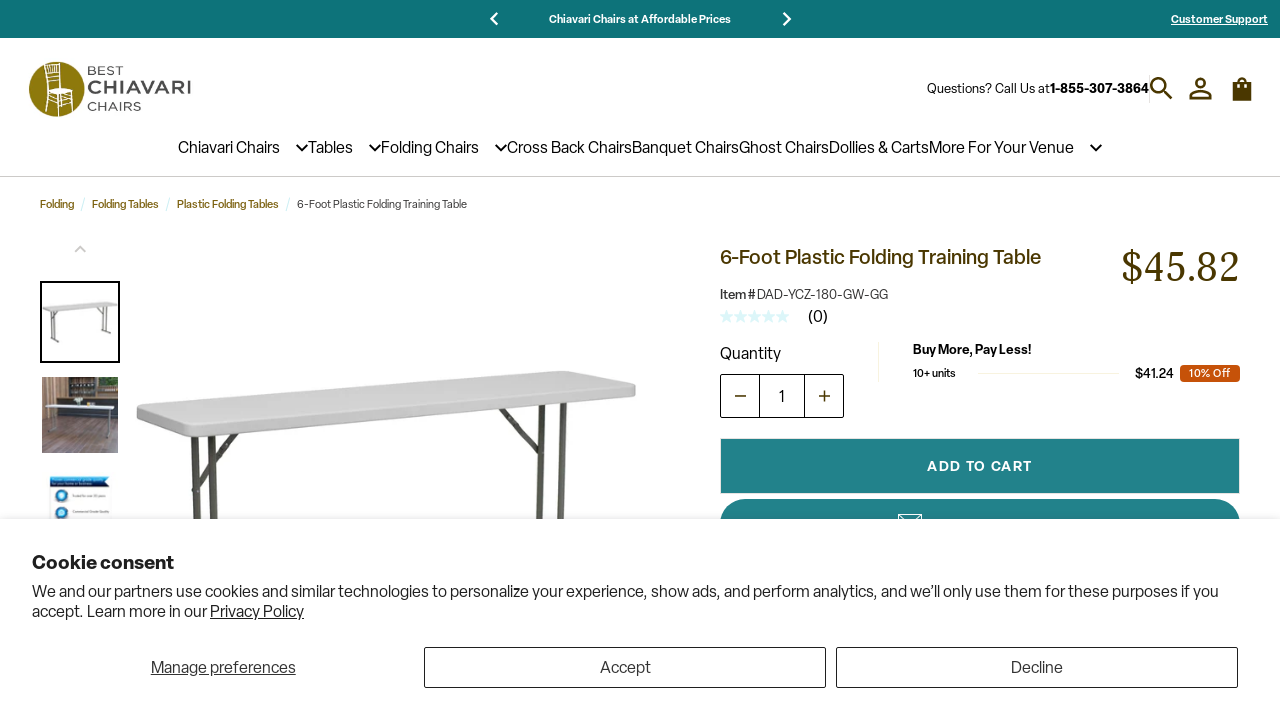

--- FILE ---
content_type: text/html; charset=utf-8
request_url: https://www.bestchiavarichairs.com/products/18w-x-72l-plastic-folding-training-table-with-granite-white-surface-dad-ycz-180-gw
body_size: 73552
content:
<!doctype html>
<html class="no-js" lang="en">
  <head>
 
<meta charset="utf-8">
<meta http-equiv="X-UA-Compatible" content="IE=edge">
<meta name="viewport" content="width=device-width,initial-scale=1">


  
<link rel="canonical" href="https://www.bestchiavarichairs.com/products/18w-x-72l-plastic-folding-training-table-with-granite-white-surface-dad-ycz-180-gw"><link rel="icon" type="image/png" href="//www.bestchiavarichairs.com/cdn/shop/files/bestchiavarichair-ICO_e67dabe7-27b2-43e8-bd62-c3ee0d5c3eba.png?crop=center&height=32&v=1697217763&width=32"><title>
  18x72 Folding Training Table DAD-YCZ-180-GW-
 &ndash; Best Chiavari Chairs</title>


  <meta name="description" content="Shop 6-Foot Plastic Folding Training Table - Affordable, High Quality">



  <meta name="robots" content="index, follow">



  <script type="application/ld+json">
   {
    "@context": "http://schema.org/",
    "@type": "Product",
    "name": "6-Foot Plastic Folding Training Table",
    "@id": "https:\/\/www.bestchiavarichairs.com\/products\/18w-x-72l-plastic-folding-training-table-with-granite-white-surface-dad-ycz-180-gw",
    "url": "https:\/\/www.bestchiavarichairs.com\/products\/18w-x-72l-plastic-folding-training-table-with-granite-white-surface-dad-ycz-180-gw","image": [
        "https:\/\/www.bestchiavarichairs.com\/cdn\/shop\/files\/6-Foot_Plastic_Folding_Training_Table_2023-10-07T19-01-49Z_1_3000x.jpg?v=1697220380"
      ],"description": "This rectangular folding table is 6 feet long and is beneficial in a multitude of settings that include the classroom, banquet halls and in training rooms. The space saving design can allow multiple tables in a small to large setting making it the perfect training style table for the classroom or any training facility. The durable blow molded top is low maintenance and cleans easily. The table legs fold under the table to make storage more convenient and for better portability.","brand": {
      "@type": "Brand",
      "name": "FLASH"
    },
    
    
    "offers": [{
          "@type" : "Offer","sku": "DAD-YCZ-180-GW-GG","availability" : "http://schema.org/InStock",
          "price" : 45.82,
          "priceCurrency" : "USD",
          "url" : "https:\/\/www.bestchiavarichairs.com\/products\/18w-x-72l-plastic-folding-training-table-with-granite-white-surface-dad-ycz-180-gw?variant=46952618262816",
          "seller": {
            "@type": "Organization",
            "name": "Best Chiavari Chairs"
          }
        }
]
  }
</script>


  <meta name="google-site-verification" content="AbHI9GtW98Ow9joZ3cMNcMWFlhcz5VQXPp1zttEFtL4">

<!-- prettier-ignore -->
<script>
  window.dataLayer = window.dataLayer || [];
  // prettier-ignore
  dataLayer.push({
    'event': 'acn_gtm_init',
    'event_id': new Date().getTime() + '.' + Math.random().toString(36).substring(5),
    'template': {
      'active': "product",
      'name': "product",
      'directory': null
    },
    'localization': {
      'country': "US",
      'currency': "USD",
      'language': "en",
      'checkoutCurrency': null,
      'location': null
    },
  
    'product_available' : true,
  
  
  
  });
</script>
<!-- GTM ID added via Theme Settings -->
<script>
  (function (w, d, s, l, i) {
    w[l] = w[l] || [];
    w[l].push({ 'gtm.start': new Date().getTime(), event: 'gtm.js' });
    var f = d.getElementsByTagName(s)[0],
      j = d.createElement(s),
      dl = l != 'dataLayer' ? '&l=' + l : '';
    j.async = true;
    j.src = 'https://www.googletagmanager.com/gtm.js?id=' + i + dl;
    f.parentNode.insertBefore(j, f);
  })(window, document, 'script', 'dataLayer', 'GTM-NTLPGWT');
</script>
<!-- End Google Tag Manager -->
<!-- prettier-ignore-end -->

<script src="//www.bestchiavarichairs.com/cdn/shop/t/7/assets/global.min.js?v=39530089222255178721697638576" defer="defer"></script>
<script>
  window.shop_name = 'Best Chiavari Chairs';
</script>
<script>
  // Redirect to /collections/all
  if (window.location.pathname === '/collections') {
    window.location.href = '/collections/all';
  }
</script>
<script>
  // Set visible pagination parts for collection pages on mobile
  document.addEventListener('DOMContentLoaded', () => {
    if (window.location.pathname.includes('/collections/') && window.matchMedia("(max-width: 768px)").matches) {
      const hidePagination = () => {
        const items = document.querySelectorAll('.ra-pagination .ra-pagination__item--number');
        if (items.length > 8) {
          if (items[2]) {
            items[2].style.display = 'none';
          }
          if (items[6]) {
            items[6].style.display = 'none';
          }
        }
      };
      const intervalId = setInterval(hidePagination, 500);
      hidePagination();
      setTimeout(() => clearInterval(intervalId), 5000);
    }
  });
</script>











  <script
    src="https://apps.bazaarvoice.com/deployments/belnick/bestchiavarichairs/production/en_US/bv.js"
    async
    defer
  ></script>



  <script
    async
    type="text/javascript"
    data-api-key="pubkey-xaPlon8rJ33O3Y6asSnh7VqEw3psAH"
    id="stamped-script-widget"
    src="https://cdn1.stamped.io/files/widget.min.js"
  ></script>





  <script
    async
    src="//cdn.bc0a.com/autopilot/f00000000300976/autopilot_sdk.js"
  ></script>




<!-- Algolia Autocomplete Hooks -->
<script src='//www.bestchiavarichairs.com/cdn/shop/t/7/assets/algolia_autocomplete_article_template.js?v=9948907460272723141723472538' defer></script>
<script src='//www.bestchiavarichairs.com/cdn/shop/t/7/assets/algolia_autocomplete_collection_template.js?v=82228425310523707231723472539' defer></script>
<script src='//www.bestchiavarichairs.com/cdn/shop/t/7/assets/algolia_autocomplete_footer_template.js?v=26174245109816531431723472539' defer></script>
<script src='//www.bestchiavarichairs.com/cdn/shop/t/7/assets/algolia_autocomplete_header_template.js?v=128853074252266915881723472540' defer></script>
<script src='//www.bestchiavarichairs.com/cdn/shop/t/7/assets/algolia_autocomplete_main_product_template.js?v=100327787887168176961723472540' defer></script>
<script src='//www.bestchiavarichairs.com/cdn/shop/t/7/assets/algolia_autocomplete_no_results_template.js?v=21580481567642679351723472541' defer></script>
<script src='//www.bestchiavarichairs.com/cdn/shop/t/7/assets/algolia_autocomplete_options.js?v=41357927652358810791723472542' defer></script>
<script src='//www.bestchiavarichairs.com/cdn/shop/t/7/assets/algolia_autocomplete_page_template.js?v=178993064881802925381723472542' defer></script>
<script src='//www.bestchiavarichairs.com/cdn/shop/t/7/assets/algolia_autocomplete_product_template.js?v=60411838531178095371723472543' defer></script>
<script src='//www.bestchiavarichairs.com/cdn/shop/t/7/assets/algolia_autocomplete_suggestion_template.js?v=108323189050064373371723472543' defer></script>
<script src='//www.bestchiavarichairs.com/cdn/shop/t/7/assets/algolia_autocomplete_template.js?v=92785786628250320251723472544' defer></script>
<!-- /Algolia Autocomplete Hooks -->

<!-- Algolia Instant Search Hooks -->
<script src='//www.bestchiavarichairs.com/cdn/shop/t/7/assets/algolia_instant_search_facet_limit_number_template.js?v=165338349905055392721723472545' defer></script>
<script src='//www.bestchiavarichairs.com/cdn/shop/t/7/assets/algolia_instant_search_facet_show_more_template.js?v=161969920790662807591723472545' defer></script>
<script src='//www.bestchiavarichairs.com/cdn/shop/t/7/assets/algolia_instant_search_facet_template.js?v=177988783106488261861723472546' defer></script>
<script src='//www.bestchiavarichairs.com/cdn/shop/t/7/assets/algolia_instant_search_no_results_template.js?v=5904204490871178991723472547' defer></script>
<script src='//www.bestchiavarichairs.com/cdn/shop/t/7/assets/algolia_instant_search_product_template.js?v=34298611152505758971723472547' defer></script>
<script src='//www.bestchiavarichairs.com/cdn/shop/t/7/assets/algolia_instant_search_stats_template.js?v=82787514291822570511723472548' defer></script>
<script src='//www.bestchiavarichairs.com/cdn/shop/t/7/assets/algolia_instant_search_template.js?v=167018018175790128351723472548' defer></script>
<!-- /Algolia Instant Search Hooks -->

<!-- SEO Sitelinks Search Box Schema -->

<!-- /SEO Sitelinks Search Box Schema -->


  <script src="https://cdn.jsdelivr.net/npm/@algolia/recommend-js"></script>
  <script src="https://cdn.jsdelivr.net/npm/@algolia/recommend"></script>
  <script>
    const { frequentlyBoughtTogether, relatedProducts, trendingItems, trendingFacets } = window['@algolia/recommend-js'];
    const recommend = window['@algolia/recommend'];
  </script>

<script>
  (function(language) {
    language.reviews = {
      write_a_review: "Write A Review",
      ask_a_question: "Ask A Question",
      reviews: "Reviews",
      questions: "Questions",
      filter_reviews: "Filter Reviews",
      search_reviews: "Search Reviews",
      filter_questions: "Filter Questions",
      search_questions: "Search Questions",
      submit: "submit",
      rating: "Rating",
      images_videos: "Images\/Videos",
      clear_all: "clear all",
      media: "Media",
      images: "Images",
      videos: "Videos",
      sort_by: "Sort By",
      helpfulness: "Helpfulness",
      rating_high_low: "Rating (high to low)",
      rating_low_high: "Rating (low to high)",
      newest: "Newest",
      oldest: "Oldest",
      has_answers: "Has Answers",
      verified_buyer: "Verified Buyer",
      user_recommends: "this user recommends this product",
      report_this_review: "Report this review",
      report_this_answer: "Report this answer",
      response_from: "Response from",
      show_more: "Show More",
      sorry_no_reviews: "Sorry, there are no results that match your criteria.",
      no_answers: "No answers yet, be the first respond",
      reset_filters: "Reset Filters",
      no_reviews_available: "No Reviews Available",
      showing: "showing",
      was_review_helpful: "was this review helpful?",
      was_answer_helpful: "was this answer helpful?",
    };
    language.freight_calculator = {
      accordion_title: "Calculate Shipping",
      accordion_description: "Calculate shipping now, or proceed to checkout and your shipping costs will be provided.",
      fields_zip_code_title: "Zip Or Postal Code*",
      fields_zip_code_placeholder: "Enter Zip or Postal Code",
      fields_zip_code_error: "Zip entered was incorrect",
      fields_zip_code_required: "Required",
      fields_address_title: "Address Type",
      fields_address_placeholder: "Select Address Type",
      fields_address_option1: "Residential",
      fields_address_option2: "Business",
      button_text: "Calculate Shipping",
      loading_message: "Please wait while we calculate the best shipping rates",
      loading_note: "This may take up to minutes, please don\u0026#39;t close this page.",
      shipping_result_zip_code: "Zip or Postal Code:",
      shipping_result_address: "Address Type:",
      shipping_result_recalculate_button: "Recalculate Shipping",
      shipping_result_message: "Shipping costs will be applied to order total in checkout.",
    };
    language.bulk_pricing = {
      title: "Buy More, Pay Less!",
      unit_text: "units",
      badge_text: "Off",
    };
    language.pdp = {
      quantity: "Quantity",
    };
    language.pdp.product_customization = {
      personalize: "Personalize your item",
      write: "Write Custom Text",
      image: "Looking for a Custom Image?",
      call: "Please contact sales for custom imagery (888) 555-1234",
      choose_font: "Choose Font",
      choose_font_style: "Choose Font Style",
      choose_color: "Choose Font Color",
    };
    language.pdp.product_bundle = {
      option: "Choose Option:",
    };
    language.product_specifications = {
      title: "Product Specifications",
      pdf_pre_text: "Download the",
      pdf_sub_text: "Assembly Guide PDF",
    };
    language.algolia_recommend = {
      sale_badge: "Sale",
      out_of_stock_badge: "Out of Stock",
      price_text: "As low as",
    };
  })(window.language = window.language || {});
</script>

<script
  async
  src="//cdn.bc0a.com/autopilot/TEST/autopilot_sdk.js"
></script>
<script>
  (function(icons) {
    icons.freight_calculator_dropdown = "data:image/svg+xml;charset=UTF-8,%3csvg xmlns='http://www.w3.org/2000/svg' viewBox='0 0 24 24' fill='none' stroke='currentColor' stroke-width='2' stroke-linecap='round' stroke-linejoin='round'%3e%3cpolyline points='6 9 12 15 18 9'%3e%3c/polyline%3e%3c/svg%3e";
  })(window.icons = window.icons || {});
</script>
<link rel="stylesheet" href="https://use.typekit.net/jjn4ztr.css"><link href="//www.bestchiavarichairs.com/cdn/shop/t/7/assets/main.min.css?v=13822269143922434231724955016" rel="stylesheet" type="text/css" media="all" />
<style>
  :root {
    /*
      Color Pallete - Primary
    */
    --color-primary-900: #0d737a;
    --color-primary-800: #22828B;
    --color-primary-700: #48AFB9;
    --color-primary-600: #6EC6CE;
    --color-primary-500: #94D6DC;
    --color-primary-400: #AAE0E5;
    --color-primary-300: #CCF0F4;
    --color-primary-200: #DCF6F9;
    --color-primary-100: #F2FDFE;

    /*
      Color Pallete - Secondary
    */
    --color-secondary-900: #635C3A;
    --color-secondary-800: #877628;
    --color-secondary-700: #9E8B35;
    --color-secondary-600: #B4A35E;
    --color-secondary-500: #C1B16D;
    --color-secondary-400: #DFD093;
    --color-secondary-300: #EDE4C2;
    --color-secondary-200: #F8F3DF;
    --color-secondary-100: #FCFBF8;

    /*
      Color Pallete - Tertiary
    */
    --color-tertiary-900: #4A3700;
    --color-tertiary-800: #7C6110;
    --color-tertiary-700: #FFBF00;
    --color-tertiary-600: #FFCF40;
    --color-tertiary-500: #FFDC73;
    --color-tertiary-400: #C65209;
    --color-tertiary-300: #ED7022;
    --color-tertiary-200: #F4A675;
    --color-tertiary-100: #FDEDE3;

    /*
      Color Pallete - Grey Scales
    */
    --color-grey-900: #000000;
    --color-grey-800: #333232;
    --color-grey-700: #4D4C4B;
    --color-grey-600: #666564;
    --color-grey-500: #807E7D;
    --color-grey-400: #999796;
    --color-grey-300: #B3B0AF;
    --color-grey-200: #CCCAC8;
    --color-grey-100: #E6E3E1;

    /*
      Color Pallete - Util
    */
    --color-util-red: #DC2D2D;
    --color-util-green: #239242;
    --color-util-yellow: #DECA18;
    --color-util-white: #FFFFFF;
    --color-util-black: ;
    --color-util-transparent: rgba(0,0,0,0);

    /*
      Button Colors - Primary
    */
    --btn-primary-bg-default: var(--color-primary-800);
    --btn-primary-bg-hover: var(--color-primary-900);
    --btn-primary-text-default: var(--color-util-white);
    --btn-primary-text-hover: var(--color-util-white);
    --btn-primary-border-default: var(--color-primary-800);
    --btn-primary-border-hover: var(--color-primary-900);
    --btn-primary-outline-color: var(--color-tertiary-300);

    /*
      Button Colors - Secondary
    */
    --btn-secondary-bg-default: var(--color-util-white);
    --btn-secondary-bg-hover: var(--color-secondary-900);
    --btn-secondary-text-default: var(--color-secondary-900);
    --btn-secondary-text-hover: var(--color-util-white);
    --btn-secondary-border-default: var(--color-secondary-900);
    --btn-secondary-border-hover: var(--color-secondary-900);
    --btn-secondary-outline-color: var(--color-tertiary-300);

    /*
      Button Colors - Tertiary
    */
    --btn-tertiary-bg-default: var(--color-util-transparent);
    --btn-tertiary-bg-hover: var(--color-primary-800);
    --btn-tertiary-text-default: var(--color-util-white);
    --btn-tertiary-text-hover: var(--color-util-white);
    --btn-tertiary-border-default: var(--color-util-white);
    --btn-tertiary-border-hover: var(--color-primary-600);
    --btn-tertiary-outline-color: var(--color-tertiary-300);

    /*
      Typography - Font families
    */
    --font-family-primary: 'elza', sans-serif;
    --font-family-secondary: 'adonis-web', serif;

    /*
      Typography - Font sizes (reset Bedrock font sizes)
    */
    --display-desktop-size: 88px;
    --display-mobile-size: 38px;
    --h1-desktop-size: 60px;
    --h1-mobile-size: 36px;
    --h2-desktop-size: 48px;
    --h2-mobile-size: 32px;
    --h3-desktop-size: 40px;
    --h3-mobile-size: 28px;
    --h4-desktop-size: 28px;
    --h4-mobile-size: 22px;
    --h5-desktop-size: 21px;
    --h5-mobile-size: 19px;
    --h6-desktop-size: 16px;
    --h6-mobile-size: 14px;
    --h7-desktop-size: 13px;
    --h7-mobile-size: 13px;
    --font-size-lg: 20px;
    --font-size: 16px;
    --font-size-sm: 13px;
    --font-size-xs: 11px;

    /*
      Form - Inputs
    */
    --input-border-color-default: var(--color-grey-100);
    --input-border-color-hover: var(--color-primary-800);
    --input-text-color: var(--color-grey-900);
    --input-placeholder-color: var(--color-grey-900);
    --input-outline-color: var(--color-tertiary-300);
    --input-error-color: var(--color-primary-900);
    --input-disabled-border-color: var(--color-grey-300);
    --input-disabled-background-color: var(--color-grey-100);
  }
</style>
<div id="icon-store" class="hidden"><!-- inject:svg -->
  <svg xmlns="http://www.w3.org/2000/svg" xmlns:xlink="http://www.w3.org/1999/xlink"><defs><clipPath id="a"><path fill="#fff" d="M0 0h18v18H0z"/></clipPath><clipPath id="a"><path fill="currentColor" transform="translate(0 .5)" d="M0 0h16v16H0z"/></clipPath><style>.cls-1{fill:none;stroke:#3c4044;stroke-linecap:round;stroke-linejoin:round}</style></defs><symbol id="account" viewBox="0 0 28 28"><g fill="none"><path d="M14 3.833a3.5 3.5 0 1 1 0 7 3.5 3.5 0 0 1 0-7Zm0 15c4.95 0 10.166 2.434 10.166 3.5v1.834H3.834v-1.834c0-1.066 5.217-3.5 10.167-3.5ZM14 .667a6.665 6.665 0 0 0-6.667 6.666A6.665 6.665 0 0 0 14 14a6.665 6.665 0 0 0 6.666-6.667A6.665 6.665 0 0 0 14 .667Zm0 15C9.55 15.666.667 17.9.667 22.332v5h26.666v-5c0-4.433-8.883-6.666-13.333-6.666Z" fill="currentColor"/></g></symbol><symbol id="box-puller" viewBox="0 0 17 17"><g fill="none"><path stroke="currentColor" stroke-width="1.5" d="M1.47 13.491 13.491 1.47M6.278 13.491l7.212-7.213"/></g></symbol><symbol id="cart" viewBox="0 0 24 24"><g fill="none"><path d="M20 6h-4c0-2.21-1.79-4-4-4S8 3.79 8 6H4v16h16V6Zm-10 5H8V8h2v3Zm2-7c1.1 0 2 .9 2 2h-4c0-1.1.9-2 2-2Zm4 7h-2V8h2v3Z" fill="currentColor"/></g></symbol><symbol id="check-circle"><g fill="none"><path d="M10 0C4.48 0 0 4.48 0 10s4.48 10 10 10 10-4.48 10-10S15.52 0 10 0ZM8 15l-5-5 1.41-1.41L8 12.17l7.59-7.59L17 6l-9 9Z" fill="#4F4E4C"/></g></symbol><symbol id="check" viewBox="0 0 29 23"><g fill="none"><path d="m.003 13.886 5.859 5.859 2.693 2.694 2.694-2.694 16.97-16.97L25.525.08l-16.97 16.97-5.859-5.859-2.693 2.694Z" fill="currentColor"/></g></symbol><symbol id="chevron-down" viewBox="0 0 20 13"><g fill="none"><path d="M17.65.316 10 7.95 2.35.316 0 2.666l10 10 10-10-2.35-2.35Z" fill="currentColor"/></g></symbol><symbol id="chevron-left" viewBox="0 0 13 21"><g fill="none"><path d="m12.666 2.46-7.633 7.65 7.633 7.65-2.35 2.35-10-10 10-10 2.35 2.35Z" fill="currentColor"/></g></symbol><symbol id="chevron-right" viewBox="0 0 13 20"><g fill="none"><path d="M.316 17.65 7.95 10 .316 2.35 2.666 0l10 10-10 10-2.35-2.35Z" fill="currentColor"/></g></symbol><symbol id="chevron-up" viewBox="0 0 21 13"><g fill="none"><path d="m18.54 12.666-7.65-7.633-7.65 7.633-2.35-2.35 10-10 10 10-2.35 2.35Z" fill="currentColor"/></g></symbol><symbol id="circle-check" viewBox="0 0 34 34"><g fill="none"><path d="M17 .333C7.8.333.333 7.8.333 17 .333 26.2 7.8 33.667 17 33.667c9.2 0 16.667-7.467 16.667-16.667C33.667 7.8 26.2.333 17 .333Zm0 30C9.65 30.334 3.667 24.35 3.667 17 3.667 9.65 9.65 3.667 17 3.667c7.35 0 13.334 5.983 13.334 13.333 0 7.35-5.984 13.334-13.334 13.334Zm7.65-20.7L13.667 20.617l-4.317-4.3L7 18.667l6.667 6.666L27 12l-2.35-2.367Z" fill="currentColor"/></g></symbol><symbol id="circle-question" viewBox="0 0 18 18"><g fill="none"><g clip-path="url(#a)"><path d="M8.25 13.5h1.5V12h-1.5v1.5ZM9 1.5C4.86 1.5 1.5 4.86 1.5 9c0 4.14 3.36 7.5 7.5 7.5 4.14 0 7.5-3.36 7.5-7.5 0-4.14-3.36-7.5-7.5-7.5ZM9 15c-3.308 0-6-2.693-6-6 0-3.308 2.692-6 6-6 3.307 0 6 2.692 6 6 0 3.307-2.693 6-6 6ZM9 4.5a3 3 0 0 0-3 3h1.5C7.5 6.675 8.175 6 9 6s1.5.675 1.5 1.5c0 1.5-2.25 1.313-2.25 3.75h1.5C9.75 9.562 12 9.375 12 7.5a3 3 0 0 0-3-3Z" fill="currentColor"/></g></g></symbol><symbol id="close" viewBox="0 0 23 23"><g fill="none"><path d="M19.682 22.41 11.5 14.227 3.318 22.41.59 19.682 8.773 11.5.59 3.318 3.318.59 11.5 8.773 19.682.59l2.728 2.728-8.183 8.182 8.183 8.182-2.728 2.728Z" fill="currentColor"/></g></symbol><symbol id="comment" viewBox="0 0 32 32"><g fill="none"><path d="M32 0H.016L0 32l6.4-6.4H32V0Z" fill="currentColor"/></g></symbol><symbol id="community" viewBox="0 0 24 12"><g fill="none"><path d="M12 6.75c1.63 0 3.07.39 4.24.9 1.08.48 1.76 1.56 1.76 2.73V12H6v-1.61c0-1.18.68-2.26 1.76-2.73 1.17-.52 2.61-.91 4.24-.91ZM4 7c1.1 0 2-.9 2-2s-.9-2-2-2-2 .9-2 2 .9 2 2 2Zm1.13 1.1C4.76 8.04 4.39 8 4 8c-.99 0-1.93.21-2.78.58A2.01 2.01 0 0 0 0 10.43V12h4.5v-1.61c0-.83.23-1.61.63-2.29ZM20 7c1.1 0 2-.9 2-2s-.9-2-2-2-2 .9-2 2 .9 2 2 2Zm4 3.43c0-.81-.48-1.53-1.22-1.85A6.95 6.95 0 0 0 20 8c-.39 0-.76.04-1.13.1.4.68.63 1.46.63 2.29V12H24v-1.57ZM12 0c1.66 0 3 1.34 3 3s-1.34 3-3 3-3-1.34-3-3 1.34-3 3-3Z" fill="currentColor"/></g></symbol><symbol id="divider-minus" viewBox="0 0 24 24"><path d="M20 13.286H4V11h16v2.286Z"/></symbol><symbol id="divider-slash" viewBox="0 0 18 18"><g fill="none"><path d="m6.588 15.94 3.624-13.523.966.26-3.624 13.522-.966-.259Z" fill="currentColor"/></g></symbol><symbol id="facebook" viewBox="0 0 14 24"><g fill="none"><path d="M8.927 24V13.053h4.049l.606-4.267H8.927V6.062c0-1.235.378-2.077 2.33-2.077l2.489-.001V.168C13.316.116 11.838 0 10.118 0 6.53 0 4.072 1.988 4.072 5.64v3.146H.012v4.267h4.06V24h4.855Z" fill="currentColor"/></g></symbol><symbol id="filter" viewBox="0 0 13 12"><g fill="none"><path fill-rule="evenodd" clip-rule="evenodd" d="M3.365 2.142H1.194a.694.694 0 1 1 0-1.387h2.17a1.449 1.449 0 1 1 0 1.387Zm9.042-.346a.694.694 0 0 1-.6.347H6.83a1.717 1.717 0 0 0 0-1.388h4.976a.694.694 0 0 1 .601 1.04ZM8.072 6.983a1.449 1.449 0 1 0-1.271-2.142H1.194a.694.694 0 1 0 0 1.387H6.8a1.45 1.45 0 0 0 1.271.755Zm2.192-2.142h1.542a.694.694 0 1 1 0 1.387h-1.542a1.716 1.716 0 0 0 0-1.387ZM4.636 8.173a1.45 1.45 0 0 0-1.271.75H1.194a.694.694 0 1 0 0 1.387h2.17a1.448 1.448 0 1 0 1.272-2.137Zm2.194.754h4.976a.694.694 0 1 1 0 1.387H6.83a1.717 1.717 0 0 0 0-1.387Z" fill="currentColor"/></g></symbol><symbol id="hamburger" viewBox="0 0 26 24"><g fill="none"><path d="M1.571 22.125H24.43M1.571 11.875H24.43M1.571 1.625H24.43" stroke="currentColor" stroke-width="2.5" stroke-linecap="square"/></g></symbol><symbol id="heart" viewBox="0 0 34 31"><g fill="none"><path d="M24.5 0c-2.9 0-5.683 1.35-7.5 3.483C15.184 1.35 12.4 0 9.5 0 4.367 0 .333 4.033.333 9.167.333 15.467 6 20.6 14.583 28.4L17 30.583l2.417-2.2C28 20.6 33.667 15.467 33.667 9.167 33.667 4.033 29.633 0 24.5 0Zm-7.333 25.917-.167.166-.166-.166C8.9 18.733 3.667 13.983 3.667 9.167c0-3.334 2.5-5.834 5.833-5.834 2.567 0 5.067 1.65 5.95 3.934h3.117c.866-2.284 3.366-3.934 5.933-3.934 3.334 0 5.834 2.5 5.834 5.834 0 4.816-5.234 9.566-13.167 16.75Z" fill="currentColor"/></g></symbol><symbol id="instagram" viewBox="0 0 24 24"><path d="M8 3a5 5 0 0 0-5 5v8a5 5 0 0 0 5 5h8a5 5 0 0 0 5-5V8a5 5 0 0 0-5-5H8zm10 2a1 1 0 1 1 0 2 1 1 0 0 1 0-2zm-6 2a5 5 0 1 1-.001 10.001A5 5 0 0 1 12 7zm0 2a3 3 0 0 0-3 3 3 3 0 0 0 3 3 3 3 0 0 0 3-3 3 3 0 0 0-3-3z"/></symbol><symbol id="left-arrow" viewBox="0 0 28 28"><g fill="none"><path d="M27.334 12.333H7.05l9.317-9.317L14 .666.667 14 14 27.333l2.35-2.35-9.3-9.317h20.284v-3.333Z" fill="currentColor"/></g></symbol><symbol id="linkedin" viewBox="0 0 24 24"><path d="M19 3H5a2 2 0 0 0-2 2v14a2 2 0 0 0 2 2h14a2 2 0 0 0 2-2V5a2 2 0 0 0-2-2zM9 17H6.477v-7H9v7zM7.694 8.717c-.771 0-1.286-.514-1.286-1.2s.514-1.2 1.371-1.2c.771 0 1.286.514 1.286 1.2s-.514 1.2-1.371 1.2zM18 17h-2.442v-3.826c0-1.058-.651-1.302-.895-1.302s-1.058.163-1.058 1.302V17h-2.523v-7h2.523v.977c.325-.57.976-.977 2.197-.977S18 10.977 18 13.174V17z"/></symbol><symbol id="loading" viewBox="0 0 28 28"><g fill="none"><path fill-rule="evenodd" clip-rule="evenodd" d="M23.889 4.104c5.346 5.347 5.449 13.931.385 19.406h2.57v3.341h-8.276v-8.276h3.342v2.57c3.778-4.19 3.624-10.666-.386-14.676a10.68 10.68 0 0 0-9.304-2.981l-.077.025V.121c4.37-.566 8.636.873 11.746 3.983ZM4.099 23.895c-5.347-5.346-5.45-13.93-.386-19.405h-2.57V1.149h8.276v8.276H6.078v-2.57c-3.779 4.19-3.624 10.666.385 14.676a10.68 10.68 0 0 0 9.304 2.981l.078-.025v3.392c-4.37.566-8.636-.873-11.747-3.984Z" fill="currentColor"/></g></symbol><symbol id="lock" viewBox="0 0 19 18"><g fill="none"><path d="M14.665 6.668h-2V5.475c0-1.74-1.273-3.293-3.006-3.46A3.338 3.338 0 0 0 6 5.335v1.333H4V16h10.665V6.668Zm-5.332 6c-.734 0-1.334-.6-1.334-1.334C8 10.6 8.6 10 9.333 10c.733 0 1.333.6 1.333 1.333s-.6 1.333-1.333 1.333Zm-2-6V5.335c0-1.107.893-2 2-2 1.106 0 2 .893 2 2v1.333h-4Z" fill="currentColor"/></g></symbol><symbol id="minus" viewBox="0 0 27 4"><g fill="none"><path d="M27 3.857H0V0h27v3.857Z" fill="currentColor"/></g></symbol><symbol id="pinterest" viewBox="0 0 24 24"><path d="M12 2C6.477 2 2 6.477 2 12c0 4.237 2.636 7.855 6.356 9.312-.087-.791-.167-2.005.035-2.868.182-.78 1.172-4.971 1.172-4.971s-.299-.599-.299-1.484c0-1.391.806-2.428 1.809-2.428.853 0 1.265.641 1.265 1.408 0 .858-.546 2.141-.828 3.329-.236.996.499 1.807 1.481 1.807 1.777 0 3.143-1.874 3.143-4.579 0-2.394-1.72-4.068-4.177-4.068-2.845 0-4.515 2.134-4.515 4.34 0 .859.331 1.781.744 2.282a.3.3 0 0 1 .069.287c-.076.316-.244.995-.277 1.134-.043.183-.145.222-.334.133-1.249-.582-2.03-2.408-2.03-3.874 0-3.154 2.292-6.052 6.608-6.052 3.469 0 6.165 2.472 6.165 5.776 0 3.447-2.173 6.22-5.189 6.22-1.013 0-1.966-.527-2.292-1.148 0 0-.502 1.909-.623 2.378-.226.868-.835 1.958-1.243 2.622.935.287 1.929.444 2.96.444 5.522 0 10-4.478 10-10S17.523 2 12 2z"/></symbol><symbol id="placeholder" viewBox="0 0 32 32"><g fill="none"><path d="M.5.5h31v31H.5V.5Z" fill="#B3B0AF" stroke="#666564"/><path transform="matrix(.70503 -.70918 .70503 .70918 0 34)" stroke="#666564" d="M0-.5h48.225"/><path transform="matrix(-.70503 -.70918 .70503 -.70918 34 32.2)" stroke="#666564" d="M0-.5h48.225"/></g></symbol><symbol id="plus" viewBox="0 0 27 27"><g fill="none"><path d="M27 15.429H15.429V27H11.57V15.429H0V11.57h11.571V0h3.858v11.571H27v3.858Z" fill="currentColor"/></g></symbol><symbol id="quote-close" viewBox="0 0 36 29"><g fill="none"><path d="m22.977 28.27-2.118-2.54c5.294-2.965 8.047-6.46 8.047-10.165 0-1.694-.106-1.8-3.388-2.541-2.86-.742-4.765-3.177-4.765-6.142 0-3.917 3.176-6.882 7.2-6.882C32.612 0 36 4.024 36 9.53c0 7.835-4.87 14.929-13.023 18.74Zm-20.753 0L.106 25.73c5.294-2.965 8.047-6.46 8.047-10.165 0-1.694-.106-1.8-3.388-2.541C1.905 12.282 0 9.847 0 6.882 0 2.965 3.176 0 7.2 0c4.659 0 8.047 4.024 8.047 9.53 0 7.835-4.87 14.929-13.023 18.74Z" fill="#000"/></g></symbol><symbol id="quote-open" viewBox="0 0 36 29"><g fill="none"><path d="m13.024 0 2.117 2.541C9.847 5.506 7.094 9 7.094 12.706c0 1.694.106 1.8 3.388 2.541 2.86.741 4.765 3.177 4.765 6.141 0 3.918-3.176 6.883-7.2 6.883C3.388 28.27 0 24.247 0 18.74 0 10.906 4.87 3.811 13.024 0Zm20.753 0 2.117 2.541C30.6 5.506 27.847 9 27.847 12.706c0 1.694.106 1.8 3.388 2.541 2.86.741 4.765 3.177 4.765 6.141 0 3.918-3.176 6.883-7.2 6.883-4.659 0-8.047-4.024-8.047-9.53 0-7.835 4.87-14.93 13.023-18.741Z" fill="#000"/></g></symbol><symbol id="right-arrow" viewBox="0 0 16 16"><g fill="none"><path d="M8 0 6.59 1.41 12.17 7H0v2h12.17l-5.58 5.59L8 16l8-8-8-8Z" fill="currentColor"/></g></symbol><symbol id="search" viewBox="0 0 30 30"><g fill="none"><path d="M20.833 18.333h-1.316l-.467-.45a10.785 10.785 0 0 0 2.617-7.05C21.667 4.85 16.817 0 10.833 0 4.85 0 0 4.85 0 10.833c0 5.984 4.85 10.834 10.833 10.834 2.684 0 5.15-.984 7.05-2.617l.45.467v1.316l8.334 8.317 2.483-2.483-8.317-8.334Zm-10 0a7.49 7.49 0 0 1-7.5-7.5c0-4.15 3.35-7.5 7.5-7.5s7.5 3.35 7.5 7.5-3.35 7.5-7.5 7.5Z" fill="currentColor"/></g></symbol><symbol id="spotify" viewBox="0 0 30 30"><g fill="none"><path fill-rule="evenodd" clip-rule="evenodd" d="M0 15C0 6.715 6.715 0 15 0c8.285.001 15 6.715 15 15s-6.715 15-15 15S0 23.285 0 15Zm21.301 7.056a.934.934 0 0 0 .268-1.708C17.615 17.932 12.714 17.37 7 18.676a.935.935 0 1 0 .417 1.822c5.22-1.192 9.655-.706 13.177 1.447.211.13.466.17.707.11Zm2.414-4.505a1.17 1.17 0 0 1-1.61.384c-4.03-2.478-10.178-3.195-14.946-1.748a1.17 1.17 0 1 1-.68-2.237c5.447-1.653 12.22-.853 16.85 1.993.55.338.724 1.058.386 1.608Zm-17.27-5.989c4.616-1.4 12.592-1.136 17.427 1.735a1.403 1.403 0 0 0 1.432-2.414C19.738 7.58 10.93 7.27 5.632 8.877a1.402 1.402 0 1 0 .814 2.685Z" fill="currentColor"/></g></symbol><symbol id="star-border" viewBox="0 0 18 18"><g fill="none"><path d="m16.5 6.93-5.393-.465L9 1.5 6.893 6.473 1.5 6.93l4.095 3.547-1.23 5.273L9 12.953l4.635 2.797-1.223-5.273L16.5 6.93ZM9 11.55l-2.82 1.702.75-3.21-2.49-2.16 3.285-.284L9 4.575l1.283 3.03 3.285.285-2.49 2.16.75 3.21L9 11.55Z" fill="currentColor"/></g></symbol><symbol id="star-empty"><path fill="#ccc" d="M7.415.053 8.627 5.48l5.95-.609-5.2 2.745 2.464 5.05-4.426-3.73-4.427 3.73 2.464-5.05-5.2-2.745 5.95.609L7.415.053Z"/></symbol><symbol id="star-filled" viewBox="0 0 16 15"><g fill="none"><path d="m8 11.953 4.635 2.797-1.23-5.273L15.5 5.93l-5.393-.457L8 .5 5.893 5.473.5 5.93l4.095 3.547-1.23 5.273L8 11.953Z" fill="currentColor"/></g></symbol><symbol id="star-half" viewBox="0 0 18 18"><g fill="none"><path d="m16.5 6.93-5.393-.465L9 1.5 6.893 6.473 1.5 6.93l4.095 3.547-1.23 5.273L9 12.953l4.635 2.797-1.223-5.273L16.5 6.93ZM9 11.55V4.575l1.283 3.03 3.285.285-2.49 2.16.75 3.21L9 11.55Z" fill="currentColor"/></g></symbol><symbol id="tag" viewBox="0 0 19 18"><g fill="none"><path d="M16 9.386 8.607 2H2v6.607l7.386 7.386L16 9.386ZM4.352 5.361c-.557 0-1.008-.45-1.008-1.009 0-.557.45-1.008 1.008-1.008s1.009.45 1.009 1.008-.45 1.009-1.009 1.009Z" fill="currentColor"/></g></symbol><symbol id="thumb-down" viewBox="0 0 16 14"><g fill="none"><path d="m6.422 13.539 5.214-4.86V0H2.684L0 5.822V8.8h6.044l-.815 3.642 1.193 1.097ZM13.09 0H16v8.123h-2.91V0Z" fill="#000"/></g></symbol><symbol id="thumb-up" viewBox="0 0 16 14"><g fill="none"><path d="M9.578 0 4.364 4.86v8.678h8.952L16 7.718V4.738H9.956l.815-3.641L9.578 0ZM2.91 13.539H0V5.415h2.91v8.123Z" fill="#000"/></g></symbol><symbol id="tiktok" viewBox="0 0 24 24"><path d="M6 3C4.355 3 3 4.355 3 6v12c0 1.645 1.355 3 3 3h12c1.645 0 3-1.355 3-3V6c0-1.645-1.355-3-3-3H6zm6 4h2c0 1.005 1.471 2 2 2v2c-.605 0-1.332-.266-2-.715V14c0 1.654-1.346 3-3 3s-3-1.346-3-3 1.346-3 3-3v2a1.001 1.001 0 0 0 0 2c.552 0 1-.449 1-1V7z"/></symbol><symbol id="trash" viewBox="0 0 24 30"><g fill="none"><path d="M21.622 30H2.872V7.5h18.75V30ZM17.872 1.875h5.625v3.75H.997v-3.75h5.625L8.497 0h7.5l1.875 1.875Z" fill="currentColor"/></g></symbol><symbol id="tv-screen" viewBox="0 0 30 24"><g fill="none"><path d="M29.667 0H.333v21.333h9.334V24h10.667v-2.667h9.32L29.667 0ZM27 18.667H3v-16h24v16Z" fill="currentColor"/></g></symbol><symbol id="twitter" viewBox="0 0 24 24"><path d="M22 3.999c-.78.463-2.345 1.094-3.265 1.276-.027.007-.049.016-.075.023A4.5 4.5 0 0 0 11 8.499c0 .131-.011.372 0 .5-3.353 0-5.905-1.756-7.735-4-.199.5-.286 1.29-.286 2.032 0 1.401 1.095 2.777 2.8 3.63-.314.081-.66.139-1.02.139A2.686 2.686 0 0 1 3 10.183v.051c0 1.958 2.078 3.291 3.926 3.662-.375.221-1.131.243-1.5.243-.26 0-1.18-.119-1.426-.165.514 1.605 2.368 2.507 4.135 2.539-1.382 1.084-2.341 1.486-5.171 1.486H2C3.788 19.145 6.065 20 8.347 20 15.777 20 20 14.337 20 8.999l-.005-.447c0-.018.005-.035.005-.053 0-.027-.008-.053-.008-.08a18.384 18.384 0 0 0-.009-.329A8.217 8.217 0 0 0 22 5.999a8.07 8.07 0 0 1-2.32.636c.834-.5 2.019-1.692 2.32-2.636z"/></symbol><symbol id="warning"><g fill="none"><path d="M10 0C4.48 0 0 4.48 0 10s4.48 10 10 10 10-4.48 10-10S15.52 0 10 0Zm1 15H9v-2h2v2Zm0-4H9V5h2v6Z" fill="#4F4E4C"/></g></symbol><symbol id="youtube" viewBox="0 0 24 24"><path d="M21.582 6.186a2.506 2.506 0 0 0-1.768-1.768C18.254 4 12 4 12 4s-6.254 0-7.814.418c-.86.23-1.538.908-1.768 1.768C2 7.746 2 12 2 12s0 4.254.418 5.814c.23.86.908 1.538 1.768 1.768C5.746 20 12 20 12 20s6.254 0 7.814-.418a2.504 2.504 0 0 0 1.768-1.768C22 16.254 22 12 22 12s0-4.254-.418-5.814zM10 14.598V9.402a.5.5 0 0 1 .75-.433l4.5 2.598a.5.5 0 0 1 0 .866l-4.5 2.598a.5.5 0 0 1-.75-.433z"/></symbol><symbol id="clock-arrow" viewBox="0 0 18 18"><g fill="none"><path d="M8 5v5l4.25 2.52.77-1.28L9.5 9.15V5H8Zm10 2V0l-2.64 2.64A8.937 8.937 0 0 0 9 0a9 9 0 1 0 9 9h-2c0 3.86-3.14 7-7 7s-7-3.14-7-7 3.14-7 7-7c1.93 0 3.68.79 4.95 2.05L11 7h7Z" fill="currentColor"/></g></symbol><symbol id="phone" viewBox="0 0 18 18"><g fill="none"><path d="m18 12.46-5.27-.61-2.52 2.52a15.045 15.045 0 0 1-6.59-6.59l2.53-2.53L5.54 0H.03C-.55 10.18 7.82 18.55 18 17.97v-5.51Z" fill="currentColor"/></g></symbol><symbol id="print" viewBox="0 0 16 17"><g fill="none"><g clip-path="url(#a)"><path d="M10.667 1.167H1.333v10.666h1.334V2.5h8V1.167ZM14 3.833H4v12h10v-12ZM12.667 14.5H5.333V5.167h7.334V14.5Z" fill="currentColor"/></g></g></symbol><symbol id="question" viewBox="0 0 28 28"><g fill="none"><path d="M12.666 22h2.667v-2.667h-2.667V22ZM14 .667C6.64.667.667 6.64.667 14S6.64 27.333 14 27.333 27.333 21.36 27.333 14 21.36.667 14 .667Zm0 24C8.12 24.666 3.333 19.88 3.333 14S8.12 3.333 14 3.333 24.666 8.12 24.666 14 19.88 24.666 14 24.666ZM14 6a5.332 5.332 0 0 0-5.334 5.333h2.667c0-1.466 1.2-2.667 2.667-2.667 1.466 0 2.666 1.2 2.666 2.667 0 2.667-4 2.333-4 6.667h2.667c0-3 4-3.334 4-6.667A5.332 5.332 0 0 0 14 6Z" fill="currentColor"/></g></symbol><symbol id="review-star-empty" viewBox="0 0 28 26"><g fill="none"><path d="m27.333 10.32-9.586-.827L14 .667l-3.747 8.84-9.586.813 7.28 6.307L5.76 26 14 21.027 22.24 26l-2.173-9.373 7.266-6.307ZM14 18.533 8.986 21.56l1.334-5.707-4.427-3.84 5.84-.506L14 6.133l2.28 5.387 5.84.507-4.427 3.84 1.333 5.706L14 18.533Z" fill="currentColor"/></g></symbol><symbol id="review-star-full" viewBox="0 0 28 26"><g fill="none"><path d="M14 21.026 22.24 26l-2.187-9.373 7.28-6.307-9.586-.813L14 .667l-3.747 8.84-9.586.813 7.28 6.306L5.76 26 14 21.026Z" fill="currentColor"/></g></symbol><symbol id="review-star-half" viewBox="0 0 28 26"><g fill="none"><path d="m27.333 10.32-9.586-.827L14 .667l-3.747 8.84-9.586.813 7.28 6.307L5.76 26 14 21.027 22.24 26l-2.173-9.373 7.266-6.307ZM14 18.533v-12.4l2.28 5.387 5.84.507-4.427 3.84 1.333 5.706L14 18.533Z" fill="currentColor"/></g></symbol><symbol id="shipping" viewBox="0 0 32 32"><path class="cls-1" d="M22.94 9v13.6h-9.66a2.42 2.42 0 0 0-4.83 0H6V9ZM31 17.8v4.8h-1.61a2.42 2.42 0 0 0-4.83 0h-1.62V13h3.37Z"/><path class="cls-1" d="M31 17.8v4.8h-1.61a2.42 2.42 0 0 0-4.83 0h-1.62v-4.8Z"/><ellipse class="cls-1" cx="10.86" cy="22.6" rx="2.42" ry="2.4"/><ellipse class="cls-1" cx="26.97" cy="22.6" rx="2.42" ry="2.4"/><path class="cls-1" d="M1 10.6h2.61M1 13.8h2.61M1 17h2.61"/></symbol><symbol id="thumbs-down" viewBox="0 0 30 25"><g fill="none"><path d="m12.04 25.385 9.778-9.114V0H5.032L0 10.915V16.5h11.332l-1.527 6.828 2.236 2.057ZM24.547 0H30v15.23h-5.454V0Z" fill="currentColor"/></g></symbol><symbol id="thumbs-up" viewBox="0 0 30 26"><g fill="none"><path d="M17.96 0 8.181 9.113v16.272h16.786L30 14.469V8.885H18.668l1.527-6.829L17.96 0ZM5.454 25.385H0V10.154h5.455v15.23Z" fill="currentColor"/></g></symbol><symbol id="variant-carousel-arrow-right" viewBox="0 0 18 18"><g fill="none"><path d="M3 9.75h9.127l-4.192 4.193L9 15l6-6-6-6-1.058 1.058 4.185 4.192H3v1.5Z" fill="#000"/></g></symbol></svg>
  <!-- endinject -->
</div>
<script>window.performance && window.performance.mark && window.performance.mark('shopify.content_for_header.start');</script><meta name="google-site-verification" content="tE1lIatewwzb4IwytZgroTwEKpsz7lN7E4PkqYxefdA">
<meta id="shopify-digital-wallet" name="shopify-digital-wallet" content="/76306284832/digital_wallets/dialog">
<meta name="shopify-checkout-api-token" content="a86e4a55c596f2057e1326e646c3293a">
<meta id="in-context-paypal-metadata" data-shop-id="76306284832" data-venmo-supported="false" data-environment="production" data-locale="en_US" data-paypal-v4="true" data-currency="USD">
<link rel="alternate" type="application/json+oembed" href="https://www.bestchiavarichairs.com/products/18w-x-72l-plastic-folding-training-table-with-granite-white-surface-dad-ycz-180-gw.oembed">
<script async="async" src="/checkouts/internal/preloads.js?locale=en-US"></script>
<link rel="preconnect" href="https://shop.app" crossorigin="anonymous">
<script async="async" src="https://shop.app/checkouts/internal/preloads.js?locale=en-US&shop_id=76306284832" crossorigin="anonymous"></script>
<script id="apple-pay-shop-capabilities" type="application/json">{"shopId":76306284832,"countryCode":"US","currencyCode":"USD","merchantCapabilities":["supports3DS"],"merchantId":"gid:\/\/shopify\/Shop\/76306284832","merchantName":"Best Chiavari Chairs","requiredBillingContactFields":["postalAddress","email","phone"],"requiredShippingContactFields":["postalAddress","email","phone"],"shippingType":"shipping","supportedNetworks":["visa","masterCard","amex","discover","elo","jcb"],"total":{"type":"pending","label":"Best Chiavari Chairs","amount":"1.00"},"shopifyPaymentsEnabled":true,"supportsSubscriptions":true}</script>
<script id="shopify-features" type="application/json">{"accessToken":"a86e4a55c596f2057e1326e646c3293a","betas":["rich-media-storefront-analytics"],"domain":"www.bestchiavarichairs.com","predictiveSearch":true,"shopId":76306284832,"locale":"en"}</script>
<script>var Shopify = Shopify || {};
Shopify.shop = "best-chiavari-chairs.myshopify.com";
Shopify.locale = "en";
Shopify.currency = {"active":"USD","rate":"1.0"};
Shopify.country = "US";
Shopify.theme = {"name":"Production | ACN","id":161761132832,"schema_name":"Theme Name","schema_version":"0.0.2","theme_store_id":null,"role":"main"};
Shopify.theme.handle = "null";
Shopify.theme.style = {"id":null,"handle":null};
Shopify.cdnHost = "www.bestchiavarichairs.com/cdn";
Shopify.routes = Shopify.routes || {};
Shopify.routes.root = "/";</script>
<script type="module">!function(o){(o.Shopify=o.Shopify||{}).modules=!0}(window);</script>
<script>!function(o){function n(){var o=[];function n(){o.push(Array.prototype.slice.apply(arguments))}return n.q=o,n}var t=o.Shopify=o.Shopify||{};t.loadFeatures=n(),t.autoloadFeatures=n()}(window);</script>
<script>
  window.ShopifyPay = window.ShopifyPay || {};
  window.ShopifyPay.apiHost = "shop.app\/pay";
  window.ShopifyPay.redirectState = null;
</script>
<script id="shop-js-analytics" type="application/json">{"pageType":"product"}</script>
<script defer="defer" async type="module" src="//www.bestchiavarichairs.com/cdn/shopifycloud/shop-js/modules/v2/client.init-shop-cart-sync_BdyHc3Nr.en.esm.js"></script>
<script defer="defer" async type="module" src="//www.bestchiavarichairs.com/cdn/shopifycloud/shop-js/modules/v2/chunk.common_Daul8nwZ.esm.js"></script>
<script type="module">
  await import("//www.bestchiavarichairs.com/cdn/shopifycloud/shop-js/modules/v2/client.init-shop-cart-sync_BdyHc3Nr.en.esm.js");
await import("//www.bestchiavarichairs.com/cdn/shopifycloud/shop-js/modules/v2/chunk.common_Daul8nwZ.esm.js");

  window.Shopify.SignInWithShop?.initShopCartSync?.({"fedCMEnabled":true,"windoidEnabled":true});

</script>
<script>
  window.Shopify = window.Shopify || {};
  if (!window.Shopify.featureAssets) window.Shopify.featureAssets = {};
  window.Shopify.featureAssets['shop-js'] = {"shop-cart-sync":["modules/v2/client.shop-cart-sync_QYOiDySF.en.esm.js","modules/v2/chunk.common_Daul8nwZ.esm.js"],"init-fed-cm":["modules/v2/client.init-fed-cm_DchLp9rc.en.esm.js","modules/v2/chunk.common_Daul8nwZ.esm.js"],"shop-button":["modules/v2/client.shop-button_OV7bAJc5.en.esm.js","modules/v2/chunk.common_Daul8nwZ.esm.js"],"init-windoid":["modules/v2/client.init-windoid_DwxFKQ8e.en.esm.js","modules/v2/chunk.common_Daul8nwZ.esm.js"],"shop-cash-offers":["modules/v2/client.shop-cash-offers_DWtL6Bq3.en.esm.js","modules/v2/chunk.common_Daul8nwZ.esm.js","modules/v2/chunk.modal_CQq8HTM6.esm.js"],"shop-toast-manager":["modules/v2/client.shop-toast-manager_CX9r1SjA.en.esm.js","modules/v2/chunk.common_Daul8nwZ.esm.js"],"init-shop-email-lookup-coordinator":["modules/v2/client.init-shop-email-lookup-coordinator_UhKnw74l.en.esm.js","modules/v2/chunk.common_Daul8nwZ.esm.js"],"pay-button":["modules/v2/client.pay-button_DzxNnLDY.en.esm.js","modules/v2/chunk.common_Daul8nwZ.esm.js"],"avatar":["modules/v2/client.avatar_BTnouDA3.en.esm.js"],"init-shop-cart-sync":["modules/v2/client.init-shop-cart-sync_BdyHc3Nr.en.esm.js","modules/v2/chunk.common_Daul8nwZ.esm.js"],"shop-login-button":["modules/v2/client.shop-login-button_D8B466_1.en.esm.js","modules/v2/chunk.common_Daul8nwZ.esm.js","modules/v2/chunk.modal_CQq8HTM6.esm.js"],"init-customer-accounts-sign-up":["modules/v2/client.init-customer-accounts-sign-up_C8fpPm4i.en.esm.js","modules/v2/client.shop-login-button_D8B466_1.en.esm.js","modules/v2/chunk.common_Daul8nwZ.esm.js","modules/v2/chunk.modal_CQq8HTM6.esm.js"],"init-shop-for-new-customer-accounts":["modules/v2/client.init-shop-for-new-customer-accounts_CVTO0Ztu.en.esm.js","modules/v2/client.shop-login-button_D8B466_1.en.esm.js","modules/v2/chunk.common_Daul8nwZ.esm.js","modules/v2/chunk.modal_CQq8HTM6.esm.js"],"init-customer-accounts":["modules/v2/client.init-customer-accounts_dRgKMfrE.en.esm.js","modules/v2/client.shop-login-button_D8B466_1.en.esm.js","modules/v2/chunk.common_Daul8nwZ.esm.js","modules/v2/chunk.modal_CQq8HTM6.esm.js"],"shop-follow-button":["modules/v2/client.shop-follow-button_CkZpjEct.en.esm.js","modules/v2/chunk.common_Daul8nwZ.esm.js","modules/v2/chunk.modal_CQq8HTM6.esm.js"],"lead-capture":["modules/v2/client.lead-capture_BntHBhfp.en.esm.js","modules/v2/chunk.common_Daul8nwZ.esm.js","modules/v2/chunk.modal_CQq8HTM6.esm.js"],"checkout-modal":["modules/v2/client.checkout-modal_CfxcYbTm.en.esm.js","modules/v2/chunk.common_Daul8nwZ.esm.js","modules/v2/chunk.modal_CQq8HTM6.esm.js"],"shop-login":["modules/v2/client.shop-login_Da4GZ2H6.en.esm.js","modules/v2/chunk.common_Daul8nwZ.esm.js","modules/v2/chunk.modal_CQq8HTM6.esm.js"],"payment-terms":["modules/v2/client.payment-terms_MV4M3zvL.en.esm.js","modules/v2/chunk.common_Daul8nwZ.esm.js","modules/v2/chunk.modal_CQq8HTM6.esm.js"]};
</script>
<script>(function() {
  var isLoaded = false;
  function asyncLoad() {
    if (isLoaded) return;
    isLoaded = true;
    var urls = ["\/\/cdn.shopify.com\/proxy\/3f8b29561efbfd36a0a8eb89312a8bb54cab950bf2c2c55a643beb517757d4cc\/apps.bazaarvoice.com\/deployments\/belnick\/bestchiavarichairs\/production\/en_US\/bv.js?shop=best-chiavari-chairs.myshopify.com\u0026sp-cache-control=cHVibGljLCBtYXgtYWdlPTkwMA"];
    for (var i = 0; i < urls.length; i++) {
      var s = document.createElement('script');
      s.type = 'text/javascript';
      s.async = true;
      s.src = urls[i];
      var x = document.getElementsByTagName('script')[0];
      x.parentNode.insertBefore(s, x);
    }
  };
  if(window.attachEvent) {
    window.attachEvent('onload', asyncLoad);
  } else {
    window.addEventListener('load', asyncLoad, false);
  }
})();</script>
<script id="__st">var __st={"a":76306284832,"offset":-18000,"reqid":"5ff13bb4-4601-42ac-90a0-fdf5c3fa8fa1-1768963115","pageurl":"www.bestchiavarichairs.com\/products\/18w-x-72l-plastic-folding-training-table-with-granite-white-surface-dad-ycz-180-gw","u":"fd75b2d18fdf","p":"product","rtyp":"product","rid":8774530466080};</script>
<script>window.ShopifyPaypalV4VisibilityTracking = true;</script>
<script id="captcha-bootstrap">!function(){'use strict';const t='contact',e='account',n='new_comment',o=[[t,t],['blogs',n],['comments',n],[t,'customer']],c=[[e,'customer_login'],[e,'guest_login'],[e,'recover_customer_password'],[e,'create_customer']],r=t=>t.map((([t,e])=>`form[action*='/${t}']:not([data-nocaptcha='true']) input[name='form_type'][value='${e}']`)).join(','),a=t=>()=>t?[...document.querySelectorAll(t)].map((t=>t.form)):[];function s(){const t=[...o],e=r(t);return a(e)}const i='password',u='form_key',d=['recaptcha-v3-token','g-recaptcha-response','h-captcha-response',i],f=()=>{try{return window.sessionStorage}catch{return}},m='__shopify_v',_=t=>t.elements[u];function p(t,e,n=!1){try{const o=window.sessionStorage,c=JSON.parse(o.getItem(e)),{data:r}=function(t){const{data:e,action:n}=t;return t[m]||n?{data:e,action:n}:{data:t,action:n}}(c);for(const[e,n]of Object.entries(r))t.elements[e]&&(t.elements[e].value=n);n&&o.removeItem(e)}catch(o){console.error('form repopulation failed',{error:o})}}const l='form_type',E='cptcha';function T(t){t.dataset[E]=!0}const w=window,h=w.document,L='Shopify',v='ce_forms',y='captcha';let A=!1;((t,e)=>{const n=(g='f06e6c50-85a8-45c8-87d0-21a2b65856fe',I='https://cdn.shopify.com/shopifycloud/storefront-forms-hcaptcha/ce_storefront_forms_captcha_hcaptcha.v1.5.2.iife.js',D={infoText:'Protected by hCaptcha',privacyText:'Privacy',termsText:'Terms'},(t,e,n)=>{const o=w[L][v],c=o.bindForm;if(c)return c(t,g,e,D).then(n);var r;o.q.push([[t,g,e,D],n]),r=I,A||(h.body.append(Object.assign(h.createElement('script'),{id:'captcha-provider',async:!0,src:r})),A=!0)});var g,I,D;w[L]=w[L]||{},w[L][v]=w[L][v]||{},w[L][v].q=[],w[L][y]=w[L][y]||{},w[L][y].protect=function(t,e){n(t,void 0,e),T(t)},Object.freeze(w[L][y]),function(t,e,n,w,h,L){const[v,y,A,g]=function(t,e,n){const i=e?o:[],u=t?c:[],d=[...i,...u],f=r(d),m=r(i),_=r(d.filter((([t,e])=>n.includes(e))));return[a(f),a(m),a(_),s()]}(w,h,L),I=t=>{const e=t.target;return e instanceof HTMLFormElement?e:e&&e.form},D=t=>v().includes(t);t.addEventListener('submit',(t=>{const e=I(t);if(!e)return;const n=D(e)&&!e.dataset.hcaptchaBound&&!e.dataset.recaptchaBound,o=_(e),c=g().includes(e)&&(!o||!o.value);(n||c)&&t.preventDefault(),c&&!n&&(function(t){try{if(!f())return;!function(t){const e=f();if(!e)return;const n=_(t);if(!n)return;const o=n.value;o&&e.removeItem(o)}(t);const e=Array.from(Array(32),(()=>Math.random().toString(36)[2])).join('');!function(t,e){_(t)||t.append(Object.assign(document.createElement('input'),{type:'hidden',name:u})),t.elements[u].value=e}(t,e),function(t,e){const n=f();if(!n)return;const o=[...t.querySelectorAll(`input[type='${i}']`)].map((({name:t})=>t)),c=[...d,...o],r={};for(const[a,s]of new FormData(t).entries())c.includes(a)||(r[a]=s);n.setItem(e,JSON.stringify({[m]:1,action:t.action,data:r}))}(t,e)}catch(e){console.error('failed to persist form',e)}}(e),e.submit())}));const S=(t,e)=>{t&&!t.dataset[E]&&(n(t,e.some((e=>e===t))),T(t))};for(const o of['focusin','change'])t.addEventListener(o,(t=>{const e=I(t);D(e)&&S(e,y())}));const B=e.get('form_key'),M=e.get(l),P=B&&M;t.addEventListener('DOMContentLoaded',(()=>{const t=y();if(P)for(const e of t)e.elements[l].value===M&&p(e,B);[...new Set([...A(),...v().filter((t=>'true'===t.dataset.shopifyCaptcha))])].forEach((e=>S(e,t)))}))}(h,new URLSearchParams(w.location.search),n,t,e,['guest_login'])})(!0,!0)}();</script>
<script integrity="sha256-4kQ18oKyAcykRKYeNunJcIwy7WH5gtpwJnB7kiuLZ1E=" data-source-attribution="shopify.loadfeatures" defer="defer" src="//www.bestchiavarichairs.com/cdn/shopifycloud/storefront/assets/storefront/load_feature-a0a9edcb.js" crossorigin="anonymous"></script>
<script crossorigin="anonymous" defer="defer" src="//www.bestchiavarichairs.com/cdn/shopifycloud/storefront/assets/shopify_pay/storefront-65b4c6d7.js?v=20250812"></script>
<script data-source-attribution="shopify.dynamic_checkout.dynamic.init">var Shopify=Shopify||{};Shopify.PaymentButton=Shopify.PaymentButton||{isStorefrontPortableWallets:!0,init:function(){window.Shopify.PaymentButton.init=function(){};var t=document.createElement("script");t.src="https://www.bestchiavarichairs.com/cdn/shopifycloud/portable-wallets/latest/portable-wallets.en.js",t.type="module",document.head.appendChild(t)}};
</script>
<script data-source-attribution="shopify.dynamic_checkout.buyer_consent">
  function portableWalletsHideBuyerConsent(e){var t=document.getElementById("shopify-buyer-consent"),n=document.getElementById("shopify-subscription-policy-button");t&&n&&(t.classList.add("hidden"),t.setAttribute("aria-hidden","true"),n.removeEventListener("click",e))}function portableWalletsShowBuyerConsent(e){var t=document.getElementById("shopify-buyer-consent"),n=document.getElementById("shopify-subscription-policy-button");t&&n&&(t.classList.remove("hidden"),t.removeAttribute("aria-hidden"),n.addEventListener("click",e))}window.Shopify?.PaymentButton&&(window.Shopify.PaymentButton.hideBuyerConsent=portableWalletsHideBuyerConsent,window.Shopify.PaymentButton.showBuyerConsent=portableWalletsShowBuyerConsent);
</script>
<script data-source-attribution="shopify.dynamic_checkout.cart.bootstrap">document.addEventListener("DOMContentLoaded",(function(){function t(){return document.querySelector("shopify-accelerated-checkout-cart, shopify-accelerated-checkout")}if(t())Shopify.PaymentButton.init();else{new MutationObserver((function(e,n){t()&&(Shopify.PaymentButton.init(),n.disconnect())})).observe(document.body,{childList:!0,subtree:!0})}}));
</script>
<script id='scb4127' type='text/javascript' async='' src='https://www.bestchiavarichairs.com/cdn/shopifycloud/privacy-banner/storefront-banner.js'></script><link id="shopify-accelerated-checkout-styles" rel="stylesheet" media="screen" href="https://www.bestchiavarichairs.com/cdn/shopifycloud/portable-wallets/latest/accelerated-checkout-backwards-compat.css" crossorigin="anonymous">
<style id="shopify-accelerated-checkout-cart">
        #shopify-buyer-consent {
  margin-top: 1em;
  display: inline-block;
  width: 100%;
}

#shopify-buyer-consent.hidden {
  display: none;
}

#shopify-subscription-policy-button {
  background: none;
  border: none;
  padding: 0;
  text-decoration: underline;
  font-size: inherit;
  cursor: pointer;
}

#shopify-subscription-policy-button::before {
  box-shadow: none;
}

      </style>

<script>window.performance && window.performance.mark && window.performance.mark('shopify.content_for_header.end');</script>

    <script>
(function(theme) {
  // Settings
  theme.settings = {
    enableBackInStock: true,
    backInStockText: "NOTIFY ME WHEN AVAILABLE",
    noVariantText: "Product Not Available - Please Select Another Option",
    printPageButtonText: "Print This Page",
  };
  window.theme = { ...window.theme, ...theme };
})(window.theme = window.theme || {});
</script>



    
  <!-- BEGIN app block: shopify://apps/ecomposer-builder/blocks/app-embed/a0fc26e1-7741-4773-8b27-39389b4fb4a0 --><!-- DNS Prefetch & Preconnect -->
<link rel="preconnect" href="https://cdn.ecomposer.app" crossorigin>
<link rel="dns-prefetch" href="https://cdn.ecomposer.app">

<link rel="prefetch" href="https://cdn.ecomposer.app/vendors/css/ecom-swiper@11.css" as="style">
<link rel="prefetch" href="https://cdn.ecomposer.app/vendors/js/ecom-swiper@11.0.5.js" as="script">
<link rel="prefetch" href="https://cdn.ecomposer.app/vendors/js/ecom_modal.js" as="script">

<!-- Global CSS --><!--ECOM-EMBED-->
  <style id="ecom-global-css" class="ecom-global-css">/**ECOM-INSERT-CSS**/.ecom-section > div.core__row--columns{max-width: 1200px;}.ecom-column>div.core__column--wrapper{padding: 20px;}div.core__blocks--body>div.ecom-block.elmspace:not(:first-child){margin-top: 20px;}:root{--ecom-global-colors-primary:#ffffff;--ecom-global-colors-secondary:#ffffff;--ecom-global-colors-text:#ffffff;--ecom-global-colors-accent:#ffffff;--ecom-global-typography-h1-font-weight:600;--ecom-global-typography-h1-font-size:72px;--ecom-global-typography-h1-line-height:90px;--ecom-global-typography-h1-letter-spacing:-0.02em;--ecom-global-typography-h2-font-weight:600;--ecom-global-typography-h2-font-size:60px;--ecom-global-typography-h2-line-height:72px;--ecom-global-typography-h2-letter-spacing:-0.02em;--ecom-global-typography-h3-font-weight:600;--ecom-global-typography-h3-font-size:48px;--ecom-global-typography-h3-line-height:60px;--ecom-global-typography-h3-letter-spacing:-0.02em;--ecom-global-typography-h4-font-weight:600;--ecom-global-typography-h4-font-size:36px;--ecom-global-typography-h4-line-height:44px;--ecom-global-typography-h4-letter-spacing:-0.02em;--ecom-global-typography-h5-font-weight:600;--ecom-global-typography-h5-font-size:30px;--ecom-global-typography-h5-line-height:38px;--ecom-global-typography-h6-font-weight:600;--ecom-global-typography-h6-font-size:24px;--ecom-global-typography-h6-line-height:32px;--ecom-global-typography-h7-font-weight:400;--ecom-global-typography-h7-font-size:18px;--ecom-global-typography-h7-line-height:28px;}</style>
  <!--/ECOM-EMBED--><!-- Custom CSS & JS --><!-- Open Graph Meta Tags for Pages --><!-- Critical Inline Styles -->
<style class="ecom-theme-helper">.ecom-animation{opacity:0}.ecom-animation.animate,.ecom-animation.ecom-animated{opacity:1}.ecom-cart-popup{display:grid;position:fixed;inset:0;z-index:9999999;align-content:center;padding:5px;justify-content:center;align-items:center;justify-items:center}.ecom-cart-popup::before{content:' ';position:absolute;background:#e5e5e5b3;inset:0}.ecom-ajax-loading{cursor:not-allowed;pointer-events:none;opacity:.6}#ecom-toast{visibility:hidden;max-width:50px;height:60px;margin:auto;background-color:#333;color:#fff;text-align:center;border-radius:2px;position:fixed;z-index:1;left:0;right:0;bottom:30px;font-size:17px;display:grid;grid-template-columns:50px auto;align-items:center;justify-content:start;align-content:center;justify-items:start}#ecom-toast.ecom-toast-show{visibility:visible;animation:ecomFadein .5s,ecomExpand .5s .5s,ecomStay 3s 1s,ecomShrink .5s 4s,ecomFadeout .5s 4.5s}#ecom-toast #ecom-toast-icon{width:50px;height:100%;box-sizing:border-box;background-color:#111;color:#fff;padding:5px}#ecom-toast .ecom-toast-icon-svg{width:100%;height:100%;position:relative;vertical-align:middle;margin:auto;text-align:center}#ecom-toast #ecom-toast-desc{color:#fff;padding:16px;overflow:hidden;white-space:nowrap}@media(max-width:768px){#ecom-toast #ecom-toast-desc{white-space:normal;min-width:250px}#ecom-toast{height:auto;min-height:60px}}.ecom__column-full-height{height:100%}@keyframes ecomFadein{from{bottom:0;opacity:0}to{bottom:30px;opacity:1}}@keyframes ecomExpand{from{min-width:50px}to{min-width:var(--ecom-max-width)}}@keyframes ecomStay{from{min-width:var(--ecom-max-width)}to{min-width:var(--ecom-max-width)}}@keyframes ecomShrink{from{min-width:var(--ecom-max-width)}to{min-width:50px}}@keyframes ecomFadeout{from{bottom:30px;opacity:1}to{bottom:60px;opacity:0}}</style>


<!-- EComposer Config Script -->
<script id="ecom-theme-helpers" async>
window.EComposer=window.EComposer||{};(function(){if(!this.configs)this.configs={};this.configs.ajax_cart={enable:false};this.customer=false;this.proxy_path='/apps/ecomposer-visual-page-builder';
this.popupScriptUrl='https://cdn.shopify.com/extensions/019b200c-ceec-7ac9-af95-28c32fd62de8/ecomposer-94/assets/ecom_popup.js';
this.routes={domain:'https://www.bestchiavarichairs.com',root_url:'/',collections_url:'/collections',all_products_collection_url:'/collections/all',cart_url:'/cart',cart_add_url:'/cart/add',cart_change_url:'/cart/change',cart_clear_url:'/cart/clear',cart_update_url:'/cart/update',product_recommendations_url:'/recommendations/products'};
this.queryParams={};
if(window.location.search.length){new URLSearchParams(window.location.search).forEach((value,key)=>{this.queryParams[key]=value})}
this.money_format="${{amount}}";
this.money_with_currency_format="${{amount}} USD";
this.currencyCodeEnabled=true;this.abTestingData = [];this.formatMoney=function(t,e){const r=this.currencyCodeEnabled?this.money_with_currency_format:this.money_format;function a(t,e){return void 0===t?e:t}function o(t,e,r,o){if(e=a(e,2),r=a(r,","),o=a(o,"."),isNaN(t)||null==t)return 0;var n=(t=(t/100).toFixed(e)).split(".");return n[0].replace(/(\d)(?=(\d\d\d)+(?!\d))/g,"$1"+r)+(n[1]?o+n[1]:"")}"string"==typeof t&&(t=t.replace(".",""));var n="",i=/\{\{\s*(\w+)\s*\}\}/,s=e||r;switch(s.match(i)[1]){case"amount":n=o(t,2);break;case"amount_no_decimals":n=o(t,0);break;case"amount_with_comma_separator":n=o(t,2,".",",");break;case"amount_with_space_separator":n=o(t,2," ",",");break;case"amount_with_period_and_space_separator":n=o(t,2," ",".");break;case"amount_no_decimals_with_comma_separator":n=o(t,0,".",",");break;case"amount_no_decimals_with_space_separator":n=o(t,0," ");break;case"amount_with_apostrophe_separator":n=o(t,2,"'",".")}return s.replace(i,n)};
this.resizeImage=function(t,e){try{if(!e||"original"==e||"full"==e||"master"==e)return t;if(-1!==t.indexOf("cdn.shopify.com")||-1!==t.indexOf("/cdn/shop/")){var r=t.match(/\.(jpg|jpeg|gif|png|bmp|bitmap|tiff|tif|webp)((\#[0-9a-z\-]+)?(\?v=.*)?)?$/gim);if(null==r)return null;var a=t.split(r[0]),o=r[0];return a[0]+"_"+e+o}}catch(r){return t}return t};
this.getProduct=function(t){if(!t)return!1;let e=("/"===this.routes.root_url?"":this.routes.root_url)+"/products/"+t+".js?shop="+Shopify.shop;return window.ECOM_LIVE&&(e="/shop/builder/ajax/ecom-proxy/products/"+t+"?shop="+Shopify.shop),window.fetch(e,{headers:{"Content-Type":"application/json"}}).then(t=>t.ok?t.json():false)};
const u=new URLSearchParams(window.location.search);if(u.has("ecom-redirect")){const r=u.get("ecom-redirect");if(r){let d;try{d=decodeURIComponent(r)}catch{return}d=d.trim().replace(/[\r\n\t]/g,"");if(d.length>2e3)return;const p=["javascript:","data:","vbscript:","file:","ftp:","mailto:","tel:","sms:","chrome:","chrome-extension:","moz-extension:","ms-browser-extension:"],l=d.toLowerCase();for(const o of p)if(l.includes(o))return;const x=[/<script/i,/<\/script/i,/javascript:/i,/vbscript:/i,/onload=/i,/onerror=/i,/onclick=/i,/onmouseover=/i,/onfocus=/i,/onblur=/i,/onsubmit=/i,/onchange=/i,/alert\s*\(/i,/confirm\s*\(/i,/prompt\s*\(/i,/document\./i,/window\./i,/eval\s*\(/i];for(const t of x)if(t.test(d))return;if(d.startsWith("/")&&!d.startsWith("//")){if(!/^[a-zA-Z0-9\-._~:/?#[\]@!$&'()*+,;=%]+$/.test(d))return;if(d.includes("../")||d.includes("./"))return;window.location.href=d;return}if(!d.includes("://")&&!d.startsWith("//")){if(!/^[a-zA-Z0-9\-._~:/?#[\]@!$&'()*+,;=%]+$/.test(d))return;if(d.includes("../")||d.includes("./"))return;window.location.href="/"+d;return}let n;try{n=new URL(d)}catch{return}if(!["http:","https:"].includes(n.protocol))return;if(n.port&&(parseInt(n.port)<1||parseInt(n.port)>65535))return;const a=[window.location.hostname];if(a.includes(n.hostname)&&(n.href===d||n.toString()===d))window.location.href=d}}
}).bind(window.EComposer)();
if(window.Shopify&&window.Shopify.designMode&&window.top&&window.top.opener){window.addEventListener("load",function(){window.top.opener.postMessage({action:"ecomposer:loaded"},"*")})}
</script>

<!-- Quickview Script -->
<script id="ecom-theme-quickview" async>
window.EComposer=window.EComposer||{};(function(){this.initQuickview=function(){var enable_qv=false;const qv_wrapper_script=document.querySelector('#ecom-quickview-template-html');if(!qv_wrapper_script)return;const ecom_quickview=document.createElement('div');ecom_quickview.classList.add('ecom-quickview');ecom_quickview.innerHTML=qv_wrapper_script.innerHTML;document.body.prepend(ecom_quickview);const qv_wrapper=ecom_quickview.querySelector('.ecom-quickview__wrapper');const ecomQuickview=function(e){let t=qv_wrapper.querySelector(".ecom-quickview__content-data");if(t){let i=document.createRange().createContextualFragment(e);t.innerHTML="",t.append(i),qv_wrapper.classList.add("ecom-open");let c=new CustomEvent("ecom:quickview:init",{detail:{wrapper:qv_wrapper}});document.dispatchEvent(c),setTimeout(function(){qv_wrapper.classList.add("ecom-display")},500),closeQuickview(t)}},closeQuickview=function(e){let t=qv_wrapper.querySelector(".ecom-quickview__close-btn"),i=qv_wrapper.querySelector(".ecom-quickview__content");function c(t){let o=t.target;do{if(o==i||o&&o.classList&&o.classList.contains("ecom-modal"))return;o=o.parentNode}while(o);o!=i&&(qv_wrapper.classList.add("ecom-remove"),qv_wrapper.classList.remove("ecom-open","ecom-display","ecom-remove"),setTimeout(function(){e.innerHTML=""},300),document.removeEventListener("click",c),document.removeEventListener("keydown",n))}function n(t){(t.isComposing||27===t.keyCode)&&(qv_wrapper.classList.add("ecom-remove"),qv_wrapper.classList.remove("ecom-open","ecom-display","ecom-remove"),setTimeout(function(){e.innerHTML=""},300),document.removeEventListener("keydown",n),document.removeEventListener("click",c))}t&&t.addEventListener("click",function(t){t.preventDefault(),document.removeEventListener("click",c),document.removeEventListener("keydown",n),qv_wrapper.classList.add("ecom-remove"),qv_wrapper.classList.remove("ecom-open","ecom-display","ecom-remove"),setTimeout(function(){e.innerHTML=""},300)}),document.addEventListener("click",c),document.addEventListener("keydown",n)};function quickViewHandler(e){e&&e.preventDefault();let t=this;t.classList&&t.classList.add("ecom-loading");let i=t.classList?t.getAttribute("href"):window.location.pathname;if(i){if(window.location.search.includes("ecom_template_id")){let c=new URLSearchParams(location.search);i=window.location.pathname+"?section_id="+c.get("ecom_template_id")}else i+=(i.includes("?")?"&":"?")+"section_id=ecom-default-template-quickview";fetch(i).then(function(e){return 200==e.status?e.text():window.document.querySelector("#admin-bar-iframe")?(404==e.status?alert("Please create Ecomposer quickview template first!"):alert("Have some problem with quickview!"),t.classList&&t.classList.remove("ecom-loading"),!1):void window.open(new URL(i).pathname,"_blank")}).then(function(e){e&&(ecomQuickview(e),setTimeout(function(){t.classList&&t.classList.remove("ecom-loading")},300))}).catch(function(e){})}}
if(window.location.search.includes('ecom_template_id')){setTimeout(quickViewHandler,1000)}
if(enable_qv){const qv_buttons=document.querySelectorAll('.ecom-product-quickview');if(qv_buttons.length>0){qv_buttons.forEach(function(button,index){button.addEventListener('click',quickViewHandler)})}}
}}).bind(window.EComposer)();
</script>

<!-- Quickview Template -->
<script type="text/template" id="ecom-quickview-template-html">
<div class="ecom-quickview__wrapper ecom-dn"><div class="ecom-quickview__container"><div class="ecom-quickview__content"><div class="ecom-quickview__content-inner"><div class="ecom-quickview__content-data"></div></div><span class="ecom-quickview__close-btn"><svg version="1.1" xmlns="http://www.w3.org/2000/svg" width="32" height="32" viewBox="0 0 32 32"><path d="M10.722 9.969l-0.754 0.754 5.278 5.278-5.253 5.253 0.754 0.754 5.253-5.253 5.253 5.253 0.754-0.754-5.253-5.253 5.278-5.278-0.754-0.754-5.278 5.278z" fill="#000000"></path></svg></span></div></div></div>
</script>

<!-- Quickview Styles -->
<style class="ecom-theme-quickview">.ecom-quickview .ecom-animation{opacity:1}.ecom-quickview__wrapper{opacity:0;display:none;pointer-events:none}.ecom-quickview__wrapper.ecom-open{position:fixed;top:0;left:0;right:0;bottom:0;display:block;pointer-events:auto;z-index:100000;outline:0!important;-webkit-backface-visibility:hidden;opacity:1;transition:all .1s}.ecom-quickview__container{text-align:center;position:absolute;width:100%;height:100%;left:0;top:0;padding:0 8px;box-sizing:border-box;opacity:0;background-color:rgba(0,0,0,.8);transition:opacity .1s}.ecom-quickview__container:before{content:"";display:inline-block;height:100%;vertical-align:middle}.ecom-quickview__wrapper.ecom-display .ecom-quickview__content{visibility:visible;opacity:1;transform:none}.ecom-quickview__content{position:relative;display:inline-block;opacity:0;visibility:hidden;transition:transform .1s,opacity .1s;transform:translateX(-100px)}.ecom-quickview__content-inner{position:relative;display:inline-block;vertical-align:middle;margin:0 auto;text-align:left;z-index:999;overflow-y:auto;max-height:80vh}.ecom-quickview__content-data>.shopify-section{margin:0 auto;max-width:980px;overflow:hidden;position:relative;background-color:#fff;opacity:0}.ecom-quickview__wrapper.ecom-display .ecom-quickview__content-data>.shopify-section{opacity:1;transform:none}.ecom-quickview__wrapper.ecom-display .ecom-quickview__container{opacity:1}.ecom-quickview__wrapper.ecom-remove #shopify-section-ecom-default-template-quickview{opacity:0;transform:translateX(100px)}.ecom-quickview__close-btn{position:fixed!important;top:0;right:0;transform:none;background-color:transparent;color:#000;opacity:0;width:40px;height:40px;transition:.25s;z-index:9999;stroke:#fff}.ecom-quickview__wrapper.ecom-display .ecom-quickview__close-btn{opacity:1}.ecom-quickview__close-btn:hover{cursor:pointer}@media screen and (max-width:1024px){.ecom-quickview__content{position:absolute;inset:0;margin:50px 15px;display:flex}.ecom-quickview__close-btn{right:0}}.ecom-toast-icon-info{display:none}.ecom-toast-error .ecom-toast-icon-info{display:inline!important}.ecom-toast-error .ecom-toast-icon-success{display:none!important}.ecom-toast-icon-success{fill:#fff;width:35px}</style>

<!-- Toast Template -->
<script type="text/template" id="ecom-template-html"><!-- BEGIN app snippet: ecom-toast --><div id="ecom-toast"><div id="ecom-toast-icon"><svg xmlns="http://www.w3.org/2000/svg" class="ecom-toast-icon-svg ecom-toast-icon-info" fill="none" viewBox="0 0 24 24" stroke="currentColor"><path stroke-linecap="round" stroke-linejoin="round" stroke-width="2" d="M13 16h-1v-4h-1m1-4h.01M21 12a9 9 0 11-18 0 9 9 0 0118 0z"/></svg>
<svg class="ecom-toast-icon-svg ecom-toast-icon-success" xmlns="http://www.w3.org/2000/svg" viewBox="0 0 512 512"><path d="M256 8C119 8 8 119 8 256s111 248 248 248 248-111 248-248S393 8 256 8zm0 48c110.5 0 200 89.5 200 200 0 110.5-89.5 200-200 200-110.5 0-200-89.5-200-200 0-110.5 89.5-200 200-200m140.2 130.3l-22.5-22.7c-4.7-4.7-12.3-4.7-17-.1L215.3 303.7l-59.8-60.3c-4.7-4.7-12.3-4.7-17-.1l-22.7 22.5c-4.7 4.7-4.7 12.3-.1 17l90.8 91.5c4.7 4.7 12.3 4.7 17 .1l172.6-171.2c4.7-4.7 4.7-12.3 .1-17z"/></svg>
</div><div id="ecom-toast-desc"></div></div><!-- END app snippet --></script><!-- END app block --><!-- BEGIN app block: shopify://apps/klaviyo-email-marketing-sms/blocks/klaviyo-onsite-embed/2632fe16-c075-4321-a88b-50b567f42507 -->












  <script async src="https://static.klaviyo.com/onsite/js/XL6p2t/klaviyo.js?company_id=XL6p2t"></script>
  <script>!function(){if(!window.klaviyo){window._klOnsite=window._klOnsite||[];try{window.klaviyo=new Proxy({},{get:function(n,i){return"push"===i?function(){var n;(n=window._klOnsite).push.apply(n,arguments)}:function(){for(var n=arguments.length,o=new Array(n),w=0;w<n;w++)o[w]=arguments[w];var t="function"==typeof o[o.length-1]?o.pop():void 0,e=new Promise((function(n){window._klOnsite.push([i].concat(o,[function(i){t&&t(i),n(i)}]))}));return e}}})}catch(n){window.klaviyo=window.klaviyo||[],window.klaviyo.push=function(){var n;(n=window._klOnsite).push.apply(n,arguments)}}}}();</script>

  
    <script id="viewed_product">
      if (item == null) {
        var _learnq = _learnq || [];

        var MetafieldReviews = null
        var MetafieldYotpoRating = null
        var MetafieldYotpoCount = null
        var MetafieldLooxRating = null
        var MetafieldLooxCount = null
        var okendoProduct = null
        var okendoProductReviewCount = null
        var okendoProductReviewAverageValue = null
        try {
          // The following fields are used for Customer Hub recently viewed in order to add reviews.
          // This information is not part of __kla_viewed. Instead, it is part of __kla_viewed_reviewed_items
          MetafieldReviews = {};
          MetafieldYotpoRating = null
          MetafieldYotpoCount = null
          MetafieldLooxRating = null
          MetafieldLooxCount = null

          okendoProduct = null
          // If the okendo metafield is not legacy, it will error, which then requires the new json formatted data
          if (okendoProduct && 'error' in okendoProduct) {
            okendoProduct = null
          }
          okendoProductReviewCount = okendoProduct ? okendoProduct.reviewCount : null
          okendoProductReviewAverageValue = okendoProduct ? okendoProduct.reviewAverageValue : null
        } catch (error) {
          console.error('Error in Klaviyo onsite reviews tracking:', error);
        }

        var item = {
          Name: "6-Foot Plastic Folding Training Table",
          ProductID: 8774530466080,
          Categories: ["Banquet, Cocktail and Dining Tables","Folding","Folding Tables","Plastic Folding Tables","Shop All"],
          ImageURL: "https://www.bestchiavarichairs.com/cdn/shop/files/6-Foot_Plastic_Folding_Training_Table_2023-10-07T19-01-49Z_1_grande.jpg?v=1697220380",
          URL: "https://www.bestchiavarichairs.com/products/18w-x-72l-plastic-folding-training-table-with-granite-white-surface-dad-ycz-180-gw",
          Brand: "FLASH",
          Price: "$45.82",
          Value: "45.82",
          CompareAtPrice: "$0.00"
        };
        _learnq.push(['track', 'Viewed Product', item]);
        _learnq.push(['trackViewedItem', {
          Title: item.Name,
          ItemId: item.ProductID,
          Categories: item.Categories,
          ImageUrl: item.ImageURL,
          Url: item.URL,
          Metadata: {
            Brand: item.Brand,
            Price: item.Price,
            Value: item.Value,
            CompareAtPrice: item.CompareAtPrice
          },
          metafields:{
            reviews: MetafieldReviews,
            yotpo:{
              rating: MetafieldYotpoRating,
              count: MetafieldYotpoCount,
            },
            loox:{
              rating: MetafieldLooxRating,
              count: MetafieldLooxCount,
            },
            okendo: {
              rating: okendoProductReviewAverageValue,
              count: okendoProductReviewCount,
            }
          }
        }]);
      }
    </script>
  




  <script>
    window.klaviyoReviewsProductDesignMode = false
  </script>







<!-- END app block --><script src="https://cdn.shopify.com/extensions/019b200c-ceec-7ac9-af95-28c32fd62de8/ecomposer-94/assets/ecom.js" type="text/javascript" defer="defer"></script>
<script src="https://cdn.shopify.com/extensions/019bb80a-466a-71df-980f-88082c38b6cf/8a22979f73c40a316bbd935441390f3cf0e21b81-25284/assets/algolia_autocomplete.js" type="text/javascript" defer="defer"></script>
<meta property="og:image" content="https://cdn.shopify.com/s/files/1/0763/0628/4832/files/6-Foot_Plastic_Folding_Training_Table_2023-10-07T19-01-49Z_1.jpg?v=1697220380" />
<meta property="og:image:secure_url" content="https://cdn.shopify.com/s/files/1/0763/0628/4832/files/6-Foot_Plastic_Folding_Training_Table_2023-10-07T19-01-49Z_1.jpg?v=1697220380" />
<meta property="og:image:width" content="3000" />
<meta property="og:image:height" content="3000" />
<meta property="og:image:alt" content="6-Foot Plastic Folding Training Table" />
<link href="https://monorail-edge.shopifysvc.com" rel="dns-prefetch">
<script>(function(){if ("sendBeacon" in navigator && "performance" in window) {try {var session_token_from_headers = performance.getEntriesByType('navigation')[0].serverTiming.find(x => x.name == '_s').description;} catch {var session_token_from_headers = undefined;}var session_cookie_matches = document.cookie.match(/_shopify_s=([^;]*)/);var session_token_from_cookie = session_cookie_matches && session_cookie_matches.length === 2 ? session_cookie_matches[1] : "";var session_token = session_token_from_headers || session_token_from_cookie || "";function handle_abandonment_event(e) {var entries = performance.getEntries().filter(function(entry) {return /monorail-edge.shopifysvc.com/.test(entry.name);});if (!window.abandonment_tracked && entries.length === 0) {window.abandonment_tracked = true;var currentMs = Date.now();var navigation_start = performance.timing.navigationStart;var payload = {shop_id: 76306284832,url: window.location.href,navigation_start,duration: currentMs - navigation_start,session_token,page_type: "product"};window.navigator.sendBeacon("https://monorail-edge.shopifysvc.com/v1/produce", JSON.stringify({schema_id: "online_store_buyer_site_abandonment/1.1",payload: payload,metadata: {event_created_at_ms: currentMs,event_sent_at_ms: currentMs}}));}}window.addEventListener('pagehide', handle_abandonment_event);}}());</script>
<script id="web-pixels-manager-setup">(function e(e,d,r,n,o){if(void 0===o&&(o={}),!Boolean(null===(a=null===(i=window.Shopify)||void 0===i?void 0:i.analytics)||void 0===a?void 0:a.replayQueue)){var i,a;window.Shopify=window.Shopify||{};var t=window.Shopify;t.analytics=t.analytics||{};var s=t.analytics;s.replayQueue=[],s.publish=function(e,d,r){return s.replayQueue.push([e,d,r]),!0};try{self.performance.mark("wpm:start")}catch(e){}var l=function(){var e={modern:/Edge?\/(1{2}[4-9]|1[2-9]\d|[2-9]\d{2}|\d{4,})\.\d+(\.\d+|)|Firefox\/(1{2}[4-9]|1[2-9]\d|[2-9]\d{2}|\d{4,})\.\d+(\.\d+|)|Chrom(ium|e)\/(9{2}|\d{3,})\.\d+(\.\d+|)|(Maci|X1{2}).+ Version\/(15\.\d+|(1[6-9]|[2-9]\d|\d{3,})\.\d+)([,.]\d+|)( \(\w+\)|)( Mobile\/\w+|) Safari\/|Chrome.+OPR\/(9{2}|\d{3,})\.\d+\.\d+|(CPU[ +]OS|iPhone[ +]OS|CPU[ +]iPhone|CPU IPhone OS|CPU iPad OS)[ +]+(15[._]\d+|(1[6-9]|[2-9]\d|\d{3,})[._]\d+)([._]\d+|)|Android:?[ /-](13[3-9]|1[4-9]\d|[2-9]\d{2}|\d{4,})(\.\d+|)(\.\d+|)|Android.+Firefox\/(13[5-9]|1[4-9]\d|[2-9]\d{2}|\d{4,})\.\d+(\.\d+|)|Android.+Chrom(ium|e)\/(13[3-9]|1[4-9]\d|[2-9]\d{2}|\d{4,})\.\d+(\.\d+|)|SamsungBrowser\/([2-9]\d|\d{3,})\.\d+/,legacy:/Edge?\/(1[6-9]|[2-9]\d|\d{3,})\.\d+(\.\d+|)|Firefox\/(5[4-9]|[6-9]\d|\d{3,})\.\d+(\.\d+|)|Chrom(ium|e)\/(5[1-9]|[6-9]\d|\d{3,})\.\d+(\.\d+|)([\d.]+$|.*Safari\/(?![\d.]+ Edge\/[\d.]+$))|(Maci|X1{2}).+ Version\/(10\.\d+|(1[1-9]|[2-9]\d|\d{3,})\.\d+)([,.]\d+|)( \(\w+\)|)( Mobile\/\w+|) Safari\/|Chrome.+OPR\/(3[89]|[4-9]\d|\d{3,})\.\d+\.\d+|(CPU[ +]OS|iPhone[ +]OS|CPU[ +]iPhone|CPU IPhone OS|CPU iPad OS)[ +]+(10[._]\d+|(1[1-9]|[2-9]\d|\d{3,})[._]\d+)([._]\d+|)|Android:?[ /-](13[3-9]|1[4-9]\d|[2-9]\d{2}|\d{4,})(\.\d+|)(\.\d+|)|Mobile Safari.+OPR\/([89]\d|\d{3,})\.\d+\.\d+|Android.+Firefox\/(13[5-9]|1[4-9]\d|[2-9]\d{2}|\d{4,})\.\d+(\.\d+|)|Android.+Chrom(ium|e)\/(13[3-9]|1[4-9]\d|[2-9]\d{2}|\d{4,})\.\d+(\.\d+|)|Android.+(UC? ?Browser|UCWEB|U3)[ /]?(15\.([5-9]|\d{2,})|(1[6-9]|[2-9]\d|\d{3,})\.\d+)\.\d+|SamsungBrowser\/(5\.\d+|([6-9]|\d{2,})\.\d+)|Android.+MQ{2}Browser\/(14(\.(9|\d{2,})|)|(1[5-9]|[2-9]\d|\d{3,})(\.\d+|))(\.\d+|)|K[Aa][Ii]OS\/(3\.\d+|([4-9]|\d{2,})\.\d+)(\.\d+|)/},d=e.modern,r=e.legacy,n=navigator.userAgent;return n.match(d)?"modern":n.match(r)?"legacy":"unknown"}(),u="modern"===l?"modern":"legacy",c=(null!=n?n:{modern:"",legacy:""})[u],f=function(e){return[e.baseUrl,"/wpm","/b",e.hashVersion,"modern"===e.buildTarget?"m":"l",".js"].join("")}({baseUrl:d,hashVersion:r,buildTarget:u}),m=function(e){var d=e.version,r=e.bundleTarget,n=e.surface,o=e.pageUrl,i=e.monorailEndpoint;return{emit:function(e){var a=e.status,t=e.errorMsg,s=(new Date).getTime(),l=JSON.stringify({metadata:{event_sent_at_ms:s},events:[{schema_id:"web_pixels_manager_load/3.1",payload:{version:d,bundle_target:r,page_url:o,status:a,surface:n,error_msg:t},metadata:{event_created_at_ms:s}}]});if(!i)return console&&console.warn&&console.warn("[Web Pixels Manager] No Monorail endpoint provided, skipping logging."),!1;try{return self.navigator.sendBeacon.bind(self.navigator)(i,l)}catch(e){}var u=new XMLHttpRequest;try{return u.open("POST",i,!0),u.setRequestHeader("Content-Type","text/plain"),u.send(l),!0}catch(e){return console&&console.warn&&console.warn("[Web Pixels Manager] Got an unhandled error while logging to Monorail."),!1}}}}({version:r,bundleTarget:l,surface:e.surface,pageUrl:self.location.href,monorailEndpoint:e.monorailEndpoint});try{o.browserTarget=l,function(e){var d=e.src,r=e.async,n=void 0===r||r,o=e.onload,i=e.onerror,a=e.sri,t=e.scriptDataAttributes,s=void 0===t?{}:t,l=document.createElement("script"),u=document.querySelector("head"),c=document.querySelector("body");if(l.async=n,l.src=d,a&&(l.integrity=a,l.crossOrigin="anonymous"),s)for(var f in s)if(Object.prototype.hasOwnProperty.call(s,f))try{l.dataset[f]=s[f]}catch(e){}if(o&&l.addEventListener("load",o),i&&l.addEventListener("error",i),u)u.appendChild(l);else{if(!c)throw new Error("Did not find a head or body element to append the script");c.appendChild(l)}}({src:f,async:!0,onload:function(){if(!function(){var e,d;return Boolean(null===(d=null===(e=window.Shopify)||void 0===e?void 0:e.analytics)||void 0===d?void 0:d.initialized)}()){var d=window.webPixelsManager.init(e)||void 0;if(d){var r=window.Shopify.analytics;r.replayQueue.forEach((function(e){var r=e[0],n=e[1],o=e[2];d.publishCustomEvent(r,n,o)})),r.replayQueue=[],r.publish=d.publishCustomEvent,r.visitor=d.visitor,r.initialized=!0}}},onerror:function(){return m.emit({status:"failed",errorMsg:"".concat(f," has failed to load")})},sri:function(e){var d=/^sha384-[A-Za-z0-9+/=]+$/;return"string"==typeof e&&d.test(e)}(c)?c:"",scriptDataAttributes:o}),m.emit({status:"loading"})}catch(e){m.emit({status:"failed",errorMsg:(null==e?void 0:e.message)||"Unknown error"})}}})({shopId: 76306284832,storefrontBaseUrl: "https://www.bestchiavarichairs.com",extensionsBaseUrl: "https://extensions.shopifycdn.com/cdn/shopifycloud/web-pixels-manager",monorailEndpoint: "https://monorail-edge.shopifysvc.com/unstable/produce_batch",surface: "storefront-renderer",enabledBetaFlags: ["2dca8a86"],webPixelsConfigList: [{"id":"2236711200","configuration":"{\"config\":\"{\\\"google_tag_ids\\\":[\\\"G-41K35BBD5E\\\",\\\"AW-1048864614\\\",\\\"GT-TWMPHPF3\\\"],\\\"target_country\\\":\\\"ZZ\\\",\\\"gtag_events\\\":[{\\\"type\\\":\\\"begin_checkout\\\",\\\"action_label\\\":[\\\"G-41K35BBD5E\\\",\\\"AW-1048864614\\\/a1YGCOLD_M8bEObOkfQD\\\"]},{\\\"type\\\":\\\"search\\\",\\\"action_label\\\":[\\\"G-41K35BBD5E\\\",\\\"AW-1048864614\\\/gc-cCO7D_M8bEObOkfQD\\\"]},{\\\"type\\\":\\\"view_item\\\",\\\"action_label\\\":[\\\"G-41K35BBD5E\\\",\\\"AW-1048864614\\\/_kDsCOvD_M8bEObOkfQD\\\",\\\"MC-4YPYNG7HYH\\\"]},{\\\"type\\\":\\\"purchase\\\",\\\"action_label\\\":[\\\"G-41K35BBD5E\\\",\\\"AW-1048864614\\\/yJilCN_D_M8bEObOkfQD\\\",\\\"MC-4YPYNG7HYH\\\"]},{\\\"type\\\":\\\"page_view\\\",\\\"action_label\\\":[\\\"G-41K35BBD5E\\\",\\\"AW-1048864614\\\/MgqaCOjD_M8bEObOkfQD\\\",\\\"MC-4YPYNG7HYH\\\"]},{\\\"type\\\":\\\"add_payment_info\\\",\\\"action_label\\\":[\\\"G-41K35BBD5E\\\",\\\"AW-1048864614\\\/28ioCPHD_M8bEObOkfQD\\\"]},{\\\"type\\\":\\\"add_to_cart\\\",\\\"action_label\\\":[\\\"G-41K35BBD5E\\\",\\\"AW-1048864614\\\/1OqxCOXD_M8bEObOkfQD\\\"]}],\\\"enable_monitoring_mode\\\":false}\"}","eventPayloadVersion":"v1","runtimeContext":"OPEN","scriptVersion":"b2a88bafab3e21179ed38636efcd8a93","type":"APP","apiClientId":1780363,"privacyPurposes":[],"dataSharingAdjustments":{"protectedCustomerApprovalScopes":["read_customer_address","read_customer_email","read_customer_name","read_customer_personal_data","read_customer_phone"]}},{"id":"1956249888","configuration":"{\"accountID\":\"XL6p2t\",\"webPixelConfig\":\"eyJlbmFibGVBZGRlZFRvQ2FydEV2ZW50cyI6IHRydWV9\"}","eventPayloadVersion":"v1","runtimeContext":"STRICT","scriptVersion":"524f6c1ee37bacdca7657a665bdca589","type":"APP","apiClientId":123074,"privacyPurposes":["ANALYTICS","MARKETING"],"dataSharingAdjustments":{"protectedCustomerApprovalScopes":["read_customer_address","read_customer_email","read_customer_name","read_customer_personal_data","read_customer_phone"]}},{"id":"1461879072","configuration":"{\"locale\":\"en_US\",\"client\":\"belnick\",\"environment\":\"production\",\"deployment_zone\":\"bestchiavarichairs\"}","eventPayloadVersion":"v1","runtimeContext":"STRICT","scriptVersion":"a90eb3f011ef4464fc4a211a1ac38516","type":"APP","apiClientId":1888040,"privacyPurposes":["ANALYTICS","MARKETING"],"dataSharingAdjustments":{"protectedCustomerApprovalScopes":["read_customer_address","read_customer_email","read_customer_name","read_customer_personal_data"]}},{"id":"56787232","eventPayloadVersion":"1","runtimeContext":"LAX","scriptVersion":"12","type":"CUSTOM","privacyPurposes":["ANALYTICS","MARKETING","SALE_OF_DATA"],"name":"accenture"},{"id":"100499744","eventPayloadVersion":"1","runtimeContext":"LAX","scriptVersion":"2","type":"CUSTOM","privacyPurposes":["ANALYTICS","MARKETING","SALE_OF_DATA"],"name":"accenture-gtm"},{"id":"shopify-app-pixel","configuration":"{}","eventPayloadVersion":"v1","runtimeContext":"STRICT","scriptVersion":"0450","apiClientId":"shopify-pixel","type":"APP","privacyPurposes":["ANALYTICS","MARKETING"]},{"id":"shopify-custom-pixel","eventPayloadVersion":"v1","runtimeContext":"LAX","scriptVersion":"0450","apiClientId":"shopify-pixel","type":"CUSTOM","privacyPurposes":["ANALYTICS","MARKETING"]}],isMerchantRequest: false,initData: {"shop":{"name":"Best Chiavari Chairs","paymentSettings":{"currencyCode":"USD"},"myshopifyDomain":"best-chiavari-chairs.myshopify.com","countryCode":"US","storefrontUrl":"https:\/\/www.bestchiavarichairs.com"},"customer":null,"cart":null,"checkout":null,"productVariants":[{"price":{"amount":45.82,"currencyCode":"USD"},"product":{"title":"6-Foot Plastic Folding Training Table","vendor":"FLASH","id":"8774530466080","untranslatedTitle":"6-Foot Plastic Folding Training Table","url":"\/products\/18w-x-72l-plastic-folding-training-table-with-granite-white-surface-dad-ycz-180-gw","type":"Rectangular Plastic Folding Tables"},"id":"46952618262816","image":{"src":"\/\/www.bestchiavarichairs.com\/cdn\/shop\/files\/6-Foot_Plastic_Folding_Training_Table_2023-10-07T19-01-52Z.jpg?v=1697220379"},"sku":"DAD-YCZ-180-GW-GG","title":"Default Title","untranslatedTitle":"Default Title"}],"purchasingCompany":null},},"https://www.bestchiavarichairs.com/cdn","fcfee988w5aeb613cpc8e4bc33m6693e112",{"modern":"","legacy":""},{"shopId":"76306284832","storefrontBaseUrl":"https:\/\/www.bestchiavarichairs.com","extensionBaseUrl":"https:\/\/extensions.shopifycdn.com\/cdn\/shopifycloud\/web-pixels-manager","surface":"storefront-renderer","enabledBetaFlags":"[\"2dca8a86\"]","isMerchantRequest":"false","hashVersion":"fcfee988w5aeb613cpc8e4bc33m6693e112","publish":"custom","events":"[[\"page_viewed\",{}],[\"product_viewed\",{\"productVariant\":{\"price\":{\"amount\":45.82,\"currencyCode\":\"USD\"},\"product\":{\"title\":\"6-Foot Plastic Folding Training Table\",\"vendor\":\"FLASH\",\"id\":\"8774530466080\",\"untranslatedTitle\":\"6-Foot Plastic Folding Training Table\",\"url\":\"\/products\/18w-x-72l-plastic-folding-training-table-with-granite-white-surface-dad-ycz-180-gw\",\"type\":\"Rectangular Plastic Folding Tables\"},\"id\":\"46952618262816\",\"image\":{\"src\":\"\/\/www.bestchiavarichairs.com\/cdn\/shop\/files\/6-Foot_Plastic_Folding_Training_Table_2023-10-07T19-01-52Z.jpg?v=1697220379\"},\"sku\":\"DAD-YCZ-180-GW-GG\",\"title\":\"Default Title\",\"untranslatedTitle\":\"Default Title\"}}]]"});</script><script>
  window.ShopifyAnalytics = window.ShopifyAnalytics || {};
  window.ShopifyAnalytics.meta = window.ShopifyAnalytics.meta || {};
  window.ShopifyAnalytics.meta.currency = 'USD';
  var meta = {"product":{"id":8774530466080,"gid":"gid:\/\/shopify\/Product\/8774530466080","vendor":"FLASH","type":"Rectangular Plastic Folding Tables","handle":"18w-x-72l-plastic-folding-training-table-with-granite-white-surface-dad-ycz-180-gw","variants":[{"id":46952618262816,"price":4582,"name":"6-Foot Plastic Folding Training Table","public_title":null,"sku":"DAD-YCZ-180-GW-GG"}],"remote":false},"page":{"pageType":"product","resourceType":"product","resourceId":8774530466080,"requestId":"5ff13bb4-4601-42ac-90a0-fdf5c3fa8fa1-1768963115"}};
  for (var attr in meta) {
    window.ShopifyAnalytics.meta[attr] = meta[attr];
  }
</script>
<script class="analytics">
  (function () {
    var customDocumentWrite = function(content) {
      var jquery = null;

      if (window.jQuery) {
        jquery = window.jQuery;
      } else if (window.Checkout && window.Checkout.$) {
        jquery = window.Checkout.$;
      }

      if (jquery) {
        jquery('body').append(content);
      }
    };

    var hasLoggedConversion = function(token) {
      if (token) {
        return document.cookie.indexOf('loggedConversion=' + token) !== -1;
      }
      return false;
    }

    var setCookieIfConversion = function(token) {
      if (token) {
        var twoMonthsFromNow = new Date(Date.now());
        twoMonthsFromNow.setMonth(twoMonthsFromNow.getMonth() + 2);

        document.cookie = 'loggedConversion=' + token + '; expires=' + twoMonthsFromNow;
      }
    }

    var trekkie = window.ShopifyAnalytics.lib = window.trekkie = window.trekkie || [];
    if (trekkie.integrations) {
      return;
    }
    trekkie.methods = [
      'identify',
      'page',
      'ready',
      'track',
      'trackForm',
      'trackLink'
    ];
    trekkie.factory = function(method) {
      return function() {
        var args = Array.prototype.slice.call(arguments);
        args.unshift(method);
        trekkie.push(args);
        return trekkie;
      };
    };
    for (var i = 0; i < trekkie.methods.length; i++) {
      var key = trekkie.methods[i];
      trekkie[key] = trekkie.factory(key);
    }
    trekkie.load = function(config) {
      trekkie.config = config || {};
      trekkie.config.initialDocumentCookie = document.cookie;
      var first = document.getElementsByTagName('script')[0];
      var script = document.createElement('script');
      script.type = 'text/javascript';
      script.onerror = function(e) {
        var scriptFallback = document.createElement('script');
        scriptFallback.type = 'text/javascript';
        scriptFallback.onerror = function(error) {
                var Monorail = {
      produce: function produce(monorailDomain, schemaId, payload) {
        var currentMs = new Date().getTime();
        var event = {
          schema_id: schemaId,
          payload: payload,
          metadata: {
            event_created_at_ms: currentMs,
            event_sent_at_ms: currentMs
          }
        };
        return Monorail.sendRequest("https://" + monorailDomain + "/v1/produce", JSON.stringify(event));
      },
      sendRequest: function sendRequest(endpointUrl, payload) {
        // Try the sendBeacon API
        if (window && window.navigator && typeof window.navigator.sendBeacon === 'function' && typeof window.Blob === 'function' && !Monorail.isIos12()) {
          var blobData = new window.Blob([payload], {
            type: 'text/plain'
          });

          if (window.navigator.sendBeacon(endpointUrl, blobData)) {
            return true;
          } // sendBeacon was not successful

        } // XHR beacon

        var xhr = new XMLHttpRequest();

        try {
          xhr.open('POST', endpointUrl);
          xhr.setRequestHeader('Content-Type', 'text/plain');
          xhr.send(payload);
        } catch (e) {
          console.log(e);
        }

        return false;
      },
      isIos12: function isIos12() {
        return window.navigator.userAgent.lastIndexOf('iPhone; CPU iPhone OS 12_') !== -1 || window.navigator.userAgent.lastIndexOf('iPad; CPU OS 12_') !== -1;
      }
    };
    Monorail.produce('monorail-edge.shopifysvc.com',
      'trekkie_storefront_load_errors/1.1',
      {shop_id: 76306284832,
      theme_id: 161761132832,
      app_name: "storefront",
      context_url: window.location.href,
      source_url: "//www.bestchiavarichairs.com/cdn/s/trekkie.storefront.cd680fe47e6c39ca5d5df5f0a32d569bc48c0f27.min.js"});

        };
        scriptFallback.async = true;
        scriptFallback.src = '//www.bestchiavarichairs.com/cdn/s/trekkie.storefront.cd680fe47e6c39ca5d5df5f0a32d569bc48c0f27.min.js';
        first.parentNode.insertBefore(scriptFallback, first);
      };
      script.async = true;
      script.src = '//www.bestchiavarichairs.com/cdn/s/trekkie.storefront.cd680fe47e6c39ca5d5df5f0a32d569bc48c0f27.min.js';
      first.parentNode.insertBefore(script, first);
    };
    trekkie.load(
      {"Trekkie":{"appName":"storefront","development":false,"defaultAttributes":{"shopId":76306284832,"isMerchantRequest":null,"themeId":161761132832,"themeCityHash":"17575016472184743703","contentLanguage":"en","currency":"USD"},"isServerSideCookieWritingEnabled":true,"monorailRegion":"shop_domain","enabledBetaFlags":["65f19447"]},"Session Attribution":{},"S2S":{"facebookCapiEnabled":false,"source":"trekkie-storefront-renderer","apiClientId":580111}}
    );

    var loaded = false;
    trekkie.ready(function() {
      if (loaded) return;
      loaded = true;

      window.ShopifyAnalytics.lib = window.trekkie;

      var originalDocumentWrite = document.write;
      document.write = customDocumentWrite;
      try { window.ShopifyAnalytics.merchantGoogleAnalytics.call(this); } catch(error) {};
      document.write = originalDocumentWrite;

      window.ShopifyAnalytics.lib.page(null,{"pageType":"product","resourceType":"product","resourceId":8774530466080,"requestId":"5ff13bb4-4601-42ac-90a0-fdf5c3fa8fa1-1768963115","shopifyEmitted":true});

      var match = window.location.pathname.match(/checkouts\/(.+)\/(thank_you|post_purchase)/)
      var token = match? match[1]: undefined;
      if (!hasLoggedConversion(token)) {
        setCookieIfConversion(token);
        window.ShopifyAnalytics.lib.track("Viewed Product",{"currency":"USD","variantId":46952618262816,"productId":8774530466080,"productGid":"gid:\/\/shopify\/Product\/8774530466080","name":"6-Foot Plastic Folding Training Table","price":"45.82","sku":"DAD-YCZ-180-GW-GG","brand":"FLASH","variant":null,"category":"Rectangular Plastic Folding Tables","nonInteraction":true,"remote":false},undefined,undefined,{"shopifyEmitted":true});
      window.ShopifyAnalytics.lib.track("monorail:\/\/trekkie_storefront_viewed_product\/1.1",{"currency":"USD","variantId":46952618262816,"productId":8774530466080,"productGid":"gid:\/\/shopify\/Product\/8774530466080","name":"6-Foot Plastic Folding Training Table","price":"45.82","sku":"DAD-YCZ-180-GW-GG","brand":"FLASH","variant":null,"category":"Rectangular Plastic Folding Tables","nonInteraction":true,"remote":false,"referer":"https:\/\/www.bestchiavarichairs.com\/products\/18w-x-72l-plastic-folding-training-table-with-granite-white-surface-dad-ycz-180-gw"});
      }
    });


        var eventsListenerScript = document.createElement('script');
        eventsListenerScript.async = true;
        eventsListenerScript.src = "//www.bestchiavarichairs.com/cdn/shopifycloud/storefront/assets/shop_events_listener-3da45d37.js";
        document.getElementsByTagName('head')[0].appendChild(eventsListenerScript);

})();</script>
<script
  defer
  src="https://www.bestchiavarichairs.com/cdn/shopifycloud/perf-kit/shopify-perf-kit-3.0.4.min.js"
  data-application="storefront-renderer"
  data-shop-id="76306284832"
  data-render-region="gcp-us-central1"
  data-page-type="product"
  data-theme-instance-id="161761132832"
  data-theme-name="Theme Name"
  data-theme-version="0.0.2"
  data-monorail-region="shop_domain"
  data-resource-timing-sampling-rate="10"
  data-shs="true"
  data-shs-beacon="true"
  data-shs-export-with-fetch="true"
  data-shs-logs-sample-rate="1"
  data-shs-beacon-endpoint="https://www.bestchiavarichairs.com/api/collect"
></script>
</head>

  <body>
    
      
  <meta name="google-site-verification" content="AbHI9GtW98Ow9joZ3cMNcMWFlhcz5VQXPp1zttEFtL4">

<!-- Google Tag Manager (noscript) -->
<noscript>
  <iframe
    src="https://www.googletagmanager.com/ns.html?id=GTM-NTLPGWT"
    height="0"
    width="0"
    style="display:none;visibility:hidden"
  ></iframe>
</noscript>
<!-- End Google Tag Manager (noscript) -->


      
        
  <meta name="google-site-verification" content="AbHI9GtW98Ow9joZ3cMNcMWFlhcz5VQXPp1zttEFtL4">

<script>
  dataLayer.push({ecommerce: null});
  dataLayer.push({
    'event': 'acn_view_item',
    'event_id': new Date().getTime() + '.' + Math.random().toString(36).substring(5),
    ecommerce: {
      
      currency: "USD",
      value: 45.82,
      items: [
        {
          item_id: 46952618262816,
          shopify_product_id: 8774530466080,
          shopify_variant_id: 46952618262816,
          shopify_sku: "DAD-YCZ-180-GW-GG",
          shopify_handle: "18w-x-72l-plastic-folding-training-table-with-granite-white-surface-dad-ycz-180-gw",
          shopify_compare_price: 0.0,
          item_name: "6-Foot Plastic Folding Training Table",
          affiliation: "Best Chiavari Chairs",
          currency: "USD",
          item_brand: "FLASH",
          item_category: "Rectangular Plastic Folding Tables",
          item_list_id:46952618262816,
          item_list_name: 'product' ,
          item_variant: "Default Title",
          item_featured_image: "files/6-Foot_Plastic_Folding_Training_Table_2023-10-07T19-01-52Z.jpg",
          option_one: "Default Title",
          option_two: null,
          option_three: null,
          price: 45.82,
          quantity: 1
        }
      ]
    }
  });
</script>


      
      <!-- BEGIN sections: header-group -->
<div id="shopify-section-sections--21362195661088__preheader" class="shopify-section shopify-section-group-header-group"><style data-shopify>
  #shopify-section-sections--21362195661088__preheader .ra-preheader {
    background-color: var(--color-primary-900);
    color: var(--color-util-white);
  }

  #shopify-section-sections--21362195661088__preheader .ra-preheader__text {
    color: var(--color-util-white);
  }
</style>

  <div class="ra-preheader top-0 left-0 w-full z-10 px-3 fixed">
    <div class="ra-preheader__wrapper relative">
      <div class="ra-preheader__slider ra-preheader__slider-- flex items-center justify-center">
        <div class="swiper-wrapper md:max-w-[300px] mx-0">
          <swiper-container
            loop="true"
            
              autoplay-delay="5000"
            
            slides-per-view="1"
            space-between="0"
            navigation-next-el="#shopify-section-sections--21362195661088__preheader .swiper-button-next"
            navigation-prev-el="#shopify-section-sections--21362195661088__preheader .swiper-button-prev"
          >
            
              <swiper-slide class="px-2 py-[11px] h-full items-center">
                
                  <div class="ra-preheader__text rte text-xs font-semibold"><p>Chiavari Chairs at Affordable Prices</p></div>
                
              </swiper-slide>
            
              <swiper-slide class="px-2 py-[11px] h-full items-center">
                
                  <div class="ra-preheader__text rte text-xs font-semibold"><p>25,000 5-Star Reviews & Decades of Expertise!</p></div>
                
              </swiper-slide>
            
              <swiper-slide class="px-2 py-[11px] h-full items-center">
                
                  <div class="ra-preheader__text rte text-xs font-semibold"><p>Need a quote? Call 1-855-307-3864</p></div>
                
              </swiper-slide>
            
              <swiper-slide class="px-2 py-[11px] h-full items-center">
                
                  <div class="ra-preheader__text rte text-xs font-semibold"><p>Hablamos español y estamos listos para ayudarte.</p></div>
                
              </swiper-slide>
            
          </swiper-container>
          
            <div class="sections--21362195661088__preheader swiper-button-prev -left-2.5">
              


<span
      class="ra-icon
    
    
"
      style="--icon-color: var(--color-util-white);--icon-width: 14px;--icon-height: 14px;"
      
    >
      <svg aria-hidden="true">
      <use xlink:href="#chevron-left"></use></svg>
    </span>

            </div>
            <div class="sections--21362195661088__preheader swiper-button-next -right-2.5">
              


<span
      class="ra-icon
    
    
"
      style="--icon-color: var(--color-util-white);--icon-width: 14px;--icon-height: 14px;"
      
    >
      <svg aria-hidden="true">
      <use xlink:href="#chevron-right"></use></svg>
    </span>

            </div>
          
        </div>
      </div>
      

  <ul class="ra-header-util !static flex flex-col list-none md:!absolute md:top-1/2 md:right-0 md:-translate-y-1/2 md:flex-row max-md:transform-none hidden md:flex">
    
  
    
    
      <li class="ra-header-util__item md:px-[10px] md:last:pr-0 flex items-center">

        


<span
      class="ra-icon
    
    md:hidden mr-4
"
      style="--icon-color: var(--color-secondary-800);--icon-width: 20px;--icon-height: 20px;"
      
    >
      <svg aria-hidden="true">
      <use xlink:href="#question"></use></svg>
    </span>


        <a
          class="font-semibold text-e13 md:text-xs md:underline"
          title="Customer Support"
          aria-label="Customer Support"
          href="/pages/contact-us"
        >
          Customer Support
        </a>
      </li>
      
        
        
      
    
  
    
    
  

  </ul>


    </div>
  </div>



</div><div id="shopify-section-sections--21362195661088__header" class="shopify-section shopify-section-group-header-group"><style>
  #shopify-section-sections--21362195661088__header {
    --background-color: var(--color-util-white);
    --link-color: var(--color-grey-900);
    --link-hover-color: var(--color-primary-800);
    --logo-width-desktop: 170px;
    --logo-width-mobile: 120px;
  }
</style>

<ra-header class="header flex items-center justify-center fixed w-full left-0 transition-all duration-300 z-10 flex-col max-md:py-4 border-b !border-grey-200">
  <div class="header__wrapper flex h-full flex-wrap justify-between md:justify-start w-full container max-md:!pr-3">
    <div class="header__inner flex w-full justify-between items-center flex-col md:pt-5 max-md:!flex">
      <div class="flex items-center w-full max-md:justify-between"><a
          id="header__hamburger"
          class="flex items-center w-6 mr-12 md:hidden group"
          href="#"
          title="open menu"
          aria-label="open menu"
        >
          


<span
      class="ra-icon
    
    hamburger-icon flex group-[.active]:hidden transition-all delay-300
"
      style="--icon-color: var(--color-grey-900);--icon-width: 24px;--icon-height: 24px;"
      
    >
      <svg aria-hidden="true">
      <use xlink:href="#hamburger"></use></svg>
    </span>

        </a>
          <a
            class="header__logo flex items-center !m-0 md:!mr-4"
            href="https://www.bestchiavarichairs.com"
            title="Best Chiavari Chairs logo"
            aria-label="Best Chiavari Chairs logo"
          >
            
            <img src="//www.bestchiavarichairs.com/cdn/shop/files/logo-bestchiavarichairslogo.png?v=1697217875&amp;width=500" alt="Best Chiavari Chairs Logo" srcset="//www.bestchiavarichairs.com/cdn/shop/files/logo-bestchiavarichairslogo.png?v=1697217875&amp;width=352 352w, //www.bestchiavarichairs.com/cdn/shop/files/logo-bestchiavarichairslogo.png?v=1697217875&amp;width=500 500w" width="500" height="181" class="header__logo-image w-full block">
          </a>
        
<div class="m-0 md:ml-auto">
          

<div class="flex flex-row gap-6">
  
  <span class="flex flex-row text-[13px] items-center gap-1 max-md:hidden">
    Questions? Call Us at <a class="font-bold" href="tel:1-855-307-3864">1-855-307-3864</a>
  </span>
  <span class="self-stretch border-r border-grey-100 max-md:hidden"></span>
  <ul class="flex justify-center items-center h-full">
    
      <li class="header__action-item flex justify-center items-center h-full mr-4 last:mr-0 leading-[0] relative">
        <button
          class="header__action-link"
          data-action-toggle-search
          title="search"
          aria-label="search"
        >
          


<span
      class="ra-icon
    
    header__search-desktop--search
"
      style="--icon-color: var(--color-tertiary-900);--icon-width: 23px;--icon-height: 23px;"
      
    >
      <svg aria-hidden="true">
      <use xlink:href="#search"></use></svg>
    </span>


          <form
            action="/search"
            class="absolute top-0 h-[23px] w-[23px] opacity-0 overflow-hidden mt-0 md:hidden"
          ></form>
        </button>
      </li>
    
    
      <li class="header__action-item hidden md:flex justify-center items-center h-full mr-4 last:mr-0 leading-[0]">
        <a
          class="header__action-link"
          href="/account"
          title="account"
          aria-label="account"
        >
          


<span
      class="ra-icon
    
    
"
      style="--icon-color: var(--color-tertiary-900);--icon-width: 23px;--icon-height: 23px;"
      
    >
      <svg aria-hidden="true">
      <use xlink:href="#account"></use></svg>
    </span>

        </a>
      </li>
    
    
    
    <li class="header__action-item flex justify-center items-center h-full mr-4 last:mr-0 leading-[0] relative">
      <ra-cart-toggle>
        <a
          class="header__action-link"
          href="/cart"
          title="cart"
          aria-label="cart"
          data-toggle-cart
        >
          


<span
      class="ra-icon
    
    
"
      style="--icon-color: var(--color-tertiary-900);--icon-width: 28px;--icon-height: 28px;"
      
    >
      <svg aria-hidden="true">
      <use xlink:href="#cart"></use></svg>
    </span>

          <div
            class="bg-tertiary-400 w-5 h-5 rounded-full absolute flex text-center justify-center items-center -top-[9px] -right-2 hidden"
            data-cart-badge
          >
            <span class="text-white leading-none text-[10px] font-medium">
              
                0
              
            </span>
          </div>
        </a>
      </ra-cart-toggle>
    </li>
  </ul>
</div>

        </div>
      </div>

      
<nav class="justify-center hidden w-full h-full col-start-1 header__navigation md:flex">
          <ul
            class="flex h-full justify-center items-center leading-[100%] cursor-pointer list-none m-0 w-full max-lg:justify-between lg:gap-[30px]"
            role="list"
            tabindex="-1"
          >

<li class="header__navigation-item flex h-full justify-center items-center leading-[100%] cursor-pointer group  relative header__navigation-item--has-child relative header__navigation-item--has-mega-menu">
  <span class="text-base flex h-full justify-center items-center leading-[100%] cursor-pointer py-5"
    title="Chiavari Chairs"
    aria-label="Chiavari Chairs">
    <a href="/collections/chiavari-chairs">Chiavari Chairs</a>
    
      


<button
      class="ra-icon
    
    transition-all group-hover:rotate-180 ml-4
"
      style="--icon-width: 12px;--icon-height: 12px;"
      aria-expanded="false"aria-controls="chiavari-chairs-menu"
      aria-labelledby="chiavari-chairs-menu"
    >
      <svg aria-hidden="true"aria-labelledby="chiavari-chairs-menu">
      <use xlink:href="#chevron-down"></use><title id="chiavari-chairs-menu">Chiavari chairs menu</title></svg>
    </button>

    
  </span>

  
    <ul aria-labelledby=chiavari-chairs-menu class="fixed w-full border-b border-solid border-grey-400 p-0 header__navigation-dropdown border-t top-full left-0 opacity-0 invisible z-[505] min-w-[250px] list-none group-[.active]:visible group-[.active]:opacity-100 group-[.active]:flex-col" role="list" tabindex="-1">

      
        <div class="flex justify-between m-auto w-full h-full max-w-[1800px] cursor-auto">
          <div class="py-11 px-6 lg:pl[80px] lg:pt-8 xl:pl-[150px] xl:pr-10">
            <div class="flex">
      

        <li class="flex flex-col w-max pr-9 ">
          <a class="text-base leading-4 tracking-wider flex flex-col mb-4 leading-e100 font-semibold "
            href="#"
            title="Wood Chiavari Seating"
            aria-label="Wood Chiavari Seating">
            Wood Chiavari Seating
          </a>

          
            <ul class="flex flex-col" role="list" tabindex="-1">
              
                <li class="flex flex-col m-0 mb-2 last:mb-0 pr-9">
                  <a class="flex flex-col font-normal text-e14 leading-e150"
                    href="/collections/wood-chiavari-chairs"
                    title="Wood Chiavari Chairs"
                    aria-label="Wood Chiavari Chairs">
                    Wood Chiavari Chairs
                  </a>
                </li>
              
                <li class="flex flex-col m-0 mb-2 last:mb-0 pr-9">
                  <a class="flex flex-col font-normal text-e14 leading-e150"
                    href="/collections/wood-chiavari-barstools"
                    title="Wood Chiavari Barstools"
                    aria-label="Wood Chiavari Barstools">
                    Wood Chiavari Barstools
                  </a>
                </li>
              
            </ul>
          
        </li>
      
        <li class="flex flex-col w-max pr-9 ">
          <a class="text-base leading-4 tracking-wider flex flex-col mb-4 leading-e100 font-semibold "
            href="/collections/resin-chiavari-chairs"
            title="Resin Chiavari Chairs"
            aria-label="Resin Chiavari Chairs">
            Resin Chiavari Chairs
          </a>

          
            <ul class="flex flex-col" role="list" tabindex="-1">
              
                <li class="flex flex-col m-0 mb-2 last:mb-0 pr-9">
                  <a class="flex flex-col font-normal text-e14 leading-e150"
                    href="/collections/resin-chiavari-chairs"
                    title="Resin Chiavari Chairs"
                    aria-label="Resin Chiavari Chairs">
                    Resin Chiavari Chairs
                  </a>
                </li>
              
                <li class="flex flex-col m-0 mb-2 last:mb-0 pr-9">
                  <a class="flex flex-col font-normal text-e14 leading-e150"
                    href="/collections/crystal-chiavari-chairs"
                    title="Crystal Chiavari Chairs"
                    aria-label="Crystal Chiavari Chairs">
                    Crystal Chiavari Chairs
                  </a>
                </li>
              
                <li class="flex flex-col m-0 mb-2 last:mb-0 pr-9">
                  <a class="flex flex-col font-normal text-e14 leading-e150"
                    href="/collections/kids-chiavari-chairs"
                    title="Kids Chiavari Chairs"
                    aria-label="Kids Chiavari Chairs">
                    Kids Chiavari Chairs
                  </a>
                </li>
              
            </ul>
          
        </li>
      
        <li class="flex flex-col w-max pr-9 ">
          <a class="text-base leading-4 tracking-wider flex flex-col mb-4 leading-e100 font-semibold "
            href="#"
            title="More Chiavari"
            aria-label="More Chiavari">
            More Chiavari
          </a>

          
            <ul class="flex flex-col" role="list" tabindex="-1">
              
                <li class="flex flex-col m-0 mb-2 last:mb-0 pr-9">
                  <a class="flex flex-col font-normal text-e14 leading-e150"
                    href="/collections/chiavari-chair-cushions-covers"
                    title="Chiavari Chair Cushions & Covers"
                    aria-label="Chiavari Chair Cushions & Covers">
                    Chiavari Chair Cushions & Covers
                  </a>
                </li>
              
                <li class="flex flex-col m-0 mb-2 last:mb-0 pr-9">
                  <a class="flex flex-col font-normal text-e14 leading-e150"
                    href="/collections/dollies-carts"
                    title="Dollies & Carts"
                    aria-label="Dollies & Carts">
                    Dollies & Carts
                  </a>
                </li>
              
            </ul>
          
        </li>
      
      
          </div>
        </div>
      

        
        </div>
      
    </ul>
  
</li>



<li class="header__navigation-item flex h-full justify-center items-center leading-[100%] cursor-pointer group  relative header__navigation-item--has-child relative header__navigation-item--has-mega-menu">
  <span class="text-base flex h-full justify-center items-center leading-[100%] cursor-pointer py-5"
    title="Tables"
    aria-label="Tables">
    <a href="/collections/banquet-cocktail-and-dining-tables">Tables</a>
    
      


<button
      class="ra-icon
    
    transition-all group-hover:rotate-180 ml-4
"
      style="--icon-width: 12px;--icon-height: 12px;"
      aria-expanded="false"aria-controls="tables-menu"
      aria-labelledby="tables-menu"
    >
      <svg aria-hidden="true"aria-labelledby="tables-menu">
      <use xlink:href="#chevron-down"></use><title id="tables-menu">Tables menu</title></svg>
    </button>

    
  </span>

  
    <ul aria-labelledby=tables-menu class="fixed w-full border-b border-solid border-grey-400 p-0 header__navigation-dropdown border-t top-full left-0 opacity-0 invisible z-[505] min-w-[250px] list-none group-[.active]:visible group-[.active]:opacity-100 group-[.active]:flex-col" role="list" tabindex="-1">

      
        <div class="flex justify-between m-auto w-full h-full max-w-[1800px] cursor-auto">
          <div class="py-11 px-6 lg:pl[80px] lg:pt-8 xl:pl-[150px] xl:pr-10">
            <div class="flex">
      

        <li class="flex flex-col w-max pr-9 ">
          <a class="text-base leading-4 tracking-wider flex flex-col mb-4 leading-e100 font-semibold "
            href="/collections/folding-tables"
            title="Folding Tables"
            aria-label="Folding Tables">
            Folding Tables
          </a>

          
            <ul class="flex flex-col" role="list" tabindex="-1">
              
                <li class="flex flex-col m-0 mb-2 last:mb-0 pr-9">
                  <a class="flex flex-col font-normal text-e14 leading-e150"
                    href="/collections/wood-folding-tables"
                    title="Wood Folding Tables"
                    aria-label="Wood Folding Tables">
                    Wood Folding Tables
                  </a>
                </li>
              
                <li class="flex flex-col m-0 mb-2 last:mb-0 pr-9">
                  <a class="flex flex-col font-normal text-e14 leading-e150"
                    href="/collections/folding-farm-tables"
                    title="Folding Farm Tables"
                    aria-label="Folding Farm Tables">
                    Folding Farm Tables
                  </a>
                </li>
              
                <li class="flex flex-col m-0 mb-2 last:mb-0 pr-9">
                  <a class="flex flex-col font-normal text-e14 leading-e150"
                    href="/collections/plastic-folding-tables"
                    title="Plastic Folding Tables"
                    aria-label="Plastic Folding Tables">
                    Plastic Folding Tables
                  </a>
                </li>
              
                <li class="flex flex-col m-0 mb-2 last:mb-0 pr-9">
                  <a class="flex flex-col font-normal text-e14 leading-e150"
                    href="/collections/laminate-folding-tables"
                    title="Laminate Folding Tables"
                    aria-label="Laminate Folding Tables">
                    Laminate Folding Tables
                  </a>
                </li>
              
                <li class="flex flex-col m-0 mb-2 last:mb-0 pr-9">
                  <a class="flex flex-col font-normal text-e14 leading-e150"
                    href="/collections/folding-bars"
                    title="Folding Bars"
                    aria-label="Folding Bars">
                    Folding Bars
                  </a>
                </li>
              
                <li class="flex flex-col m-0 mb-2 last:mb-0 pr-9">
                  <a class="flex flex-col font-normal text-e14 leading-e150"
                    href="/collections/folding-picnic-tables"
                    title="Folding Picnic Tables"
                    aria-label="Folding Picnic Tables">
                    Folding Picnic Tables
                  </a>
                </li>
              
            </ul>
          
        </li>
      
        <li class="flex flex-col w-max pr-9 ">
          <a class="text-base leading-4 tracking-wider flex flex-col mb-4 leading-e100 font-semibold "
            href="#"
            title="Cocktail, Dining & Pub Tables"
            aria-label="Cocktail, Dining & Pub Tables">
            Cocktail, Dining & Pub Tables
          </a>

          
            <ul class="flex flex-col" role="list" tabindex="-1">
              
                <li class="flex flex-col m-0 mb-2 last:mb-0 pr-9">
                  <a class="flex flex-col font-normal text-e14 leading-e150"
                    href="/collections/event-restaurant-cocktail-tables"
                    title="Event Cocktail Tables"
                    aria-label="Event Cocktail Tables">
                    Event Cocktail Tables
                  </a>
                </li>
              
                <li class="flex flex-col m-0 mb-2 last:mb-0 pr-9">
                  <a class="flex flex-col font-normal text-e14 leading-e150"
                    href="/collections/indoor-outdoor-restaurant-dining-bar-tables"
                    title="Indoor/Outdoor Restaurant Dining & Bar Tables"
                    aria-label="Indoor/Outdoor Restaurant Dining & Bar Tables">
                    Indoor/Outdoor Restaurant Dining & Bar Tables
                  </a>
                </li>
              
            </ul>
          
        </li>
      
        <li class="flex flex-col w-max pr-9 ">
          <a class="text-base leading-4 tracking-wider flex flex-col mb-4 leading-e100 font-semibold "
            href="#"
            title="More Tables"
            aria-label="More Tables">
            More Tables
          </a>

          
            <ul class="flex flex-col" role="list" tabindex="-1">
              
                <li class="flex flex-col m-0 mb-2 last:mb-0 pr-9">
                  <a class="flex flex-col font-normal text-e14 leading-e150"
                    href="/collections/folding-chair-table-dollies"
                    title="Folding Chair & Table Dollies"
                    aria-label="Folding Chair & Table Dollies">
                    Folding Chair & Table Dollies
                  </a>
                </li>
              
                <li class="flex flex-col m-0 mb-2 last:mb-0 pr-9">
                  <a class="flex flex-col font-normal text-e14 leading-e150"
                    href="/collections/cocktail-table-dollies"
                    title="Cocktail Table Dollies"
                    aria-label="Cocktail Table Dollies">
                    Cocktail Table Dollies
                  </a>
                </li>
              
                <li class="flex flex-col m-0 mb-2 last:mb-0 pr-9">
                  <a class="flex flex-col font-normal text-e14 leading-e150"
                    href="/collections/indoor-outdoor-restaurant-table-chair-sets"
                    title="Indoor/Outdoor Restaurant Table & Chair Sets"
                    aria-label="Indoor/Outdoor Restaurant Table & Chair Sets">
                    Indoor/Outdoor Restaurant Table & Chair Sets
                  </a>
                </li>
              
            </ul>
          
        </li>
      
      
          </div>
        </div>
      

        
        </div>
      
    </ul>
  
</li>



<li class="header__navigation-item flex h-full justify-center items-center leading-[100%] cursor-pointer group  relative header__navigation-item--has-child relative header__navigation-item--has-mega-menu">
  <span class="text-base flex h-full justify-center items-center leading-[100%] cursor-pointer py-5"
    title="Folding Chairs"
    aria-label="Folding Chairs">
    <a href="/collections/folding-chairs">Folding Chairs</a>
    
      


<button
      class="ra-icon
    
    transition-all group-hover:rotate-180 ml-4
"
      style="--icon-width: 12px;--icon-height: 12px;"
      aria-expanded="false"aria-controls="folding-chairs-menu"
      aria-labelledby="folding-chairs-menu"
    >
      <svg aria-hidden="true"aria-labelledby="folding-chairs-menu">
      <use xlink:href="#chevron-down"></use><title id="folding-chairs-menu">Folding chairs menu</title></svg>
    </button>

    
  </span>

  
    <ul aria-labelledby=folding-chairs-menu class="fixed w-full border-b border-solid border-grey-400 p-0 header__navigation-dropdown border-t top-full left-0 opacity-0 invisible z-[505] min-w-[250px] list-none group-[.active]:visible group-[.active]:opacity-100 group-[.active]:flex-col" role="list" tabindex="-1">

      
        <div class="flex justify-between m-auto w-full h-full max-w-[1800px] cursor-auto">
          <div class="py-11 px-6 lg:pl[80px] lg:pt-8 xl:pl-[150px] xl:pr-10">
            <div class="flex">
      

        <li class="flex flex-col w-max pr-9 ">
          <a class="text-base leading-4 tracking-wider flex flex-col mb-4 leading-e100 font-semibold "
            href="#"
            title="Resin & Poly Folding Chairs"
            aria-label="Resin & Poly Folding Chairs">
            Resin & Poly Folding Chairs
          </a>

          
            <ul class="flex flex-col" role="list" tabindex="-1">
              
                <li class="flex flex-col m-0 mb-2 last:mb-0 pr-9">
                  <a class="flex flex-col font-normal text-e14 leading-e150"
                    href="/collections/resin-folding-chairs"
                    title="Resin Folding Chairs"
                    aria-label="Resin Folding Chairs">
                    Resin Folding Chairs
                  </a>
                </li>
              
                <li class="flex flex-col m-0 mb-2 last:mb-0 pr-9">
                  <a class="flex flex-col font-normal text-e14 leading-e150"
                    href="/collections/plastic-folding-chairs"
                    title="Plastic Folding Chairs"
                    aria-label="Plastic Folding Chairs">
                    Plastic Folding Chairs
                  </a>
                </li>
              
                <li class="flex flex-col m-0 mb-2 last:mb-0 pr-9">
                  <a class="flex flex-col font-normal text-e14 leading-e150"
                    href="/collections/kids-folding-chairs"
                    title="Kids Folding Chairs"
                    aria-label="Kids Folding Chairs">
                    Kids Folding Chairs
                  </a>
                </li>
              
            </ul>
          
        </li>
      
        <li class="flex flex-col w-max pr-9 ">
          <a class="text-base leading-4 tracking-wider flex flex-col mb-4 leading-e100 font-semibold "
            href="#"
            title="Metal & Wood Folding Chairs"
            aria-label="Metal & Wood Folding Chairs">
            Metal & Wood Folding Chairs
          </a>

          
            <ul class="flex flex-col" role="list" tabindex="-1">
              
                <li class="flex flex-col m-0 mb-2 last:mb-0 pr-9">
                  <a class="flex flex-col font-normal text-e14 leading-e150"
                    href="/collections/metal-folding-chairs"
                    title="Metal Folding Chairs"
                    aria-label="Metal Folding Chairs">
                    Metal Folding Chairs
                  </a>
                </li>
              
                <li class="flex flex-col m-0 mb-2 last:mb-0 pr-9">
                  <a class="flex flex-col font-normal text-e14 leading-e150"
                    href="/collections/wood-folding-chairs"
                    title="Wood Folding Chairs"
                    aria-label="Wood Folding Chairs">
                    Wood Folding Chairs
                  </a>
                </li>
              
            </ul>
          
        </li>
      
        <li class="flex flex-col w-max pr-9 ">
          <a class="text-base leading-4 tracking-wider flex flex-col mb-4 leading-e100 font-semibold "
            href="#"
            title="More Folding"
            aria-label="More Folding">
            More Folding
          </a>

          
            <ul class="flex flex-col" role="list" tabindex="-1">
              
                <li class="flex flex-col m-0 mb-2 last:mb-0 pr-9">
                  <a class="flex flex-col font-normal text-e14 leading-e150"
                    href="/collections/folding-chair-table-dollies"
                    title="Folding Chair & Table Dollies"
                    aria-label="Folding Chair & Table Dollies">
                    Folding Chair & Table Dollies
                  </a>
                </li>
              
                <li class="flex flex-col m-0 mb-2 last:mb-0 pr-9">
                  <a class="flex flex-col font-normal text-e14 leading-e150"
                    href="/collections/folding-benches"
                    title="Folding Benches"
                    aria-label="Folding Benches">
                    Folding Benches
                  </a>
                </li>
              
                <li class="flex flex-col m-0 mb-2 last:mb-0 pr-9">
                  <a class="flex flex-col font-normal text-e14 leading-e150"
                    href="/collections/folding-chair-accessories"
                    title="Folding Chair Accessories"
                    aria-label="Folding Chair Accessories">
                    Folding Chair Accessories
                  </a>
                </li>
              
                <li class="flex flex-col m-0 mb-2 last:mb-0 pr-9">
                  <a class="flex flex-col font-normal text-e14 leading-e150"
                    href="/collections/folding-tables"
                    title="Folding Tables"
                    aria-label="Folding Tables">
                    Folding Tables
                  </a>
                </li>
              
            </ul>
          
        </li>
      
      
          </div>
        </div>
      

        
        </div>
      
    </ul>
  
</li>



<li class="header__navigation-item flex h-full justify-center items-center leading-[100%] cursor-pointer group ">
  <span class="text-base flex h-full justify-center items-center leading-[100%] cursor-pointer py-5"
    title="Cross Back Chairs"
    aria-label="Cross Back Chairs">
    <a href="/collections/cross-back-dining-event-chairs">Cross Back Chairs</a>
    
  </span>

  
</li>



<li class="header__navigation-item flex h-full justify-center items-center leading-[100%] cursor-pointer group ">
  <span class="text-base flex h-full justify-center items-center leading-[100%] cursor-pointer py-5"
    title="Banquet Chairs"
    aria-label="Banquet Chairs">
    <a href="/collections/banquet-stack-chairs">Banquet Chairs</a>
    
  </span>

  
</li>



<li class="header__navigation-item flex h-full justify-center items-center leading-[100%] cursor-pointer group ">
  <span class="text-base flex h-full justify-center items-center leading-[100%] cursor-pointer py-5"
    title="Ghost Chairs"
    aria-label="Ghost Chairs">
    <a href="/collections/ghost-chairs-stools">Ghost Chairs</a>
    
  </span>

  
</li>



<li class="header__navigation-item flex h-full justify-center items-center leading-[100%] cursor-pointer group ">
  <span class="text-base flex h-full justify-center items-center leading-[100%] cursor-pointer py-5"
    title="Dollies & Carts"
    aria-label="Dollies & Carts">
    <a href="/collections/dollies-carts">Dollies & Carts</a>
    
  </span>

  
</li>



<li class="header__navigation-item flex h-full justify-center items-center leading-[100%] cursor-pointer group  relative header__navigation-item--has-child relative header__navigation-item--has-mega-menu">
  <span class="text-base flex h-full justify-center items-center leading-[100%] cursor-pointer py-5"
    title="More For Your Venue"
    aria-label="More For Your Venue">
    <a href="#">More For Your Venue</a>
    
      


<button
      class="ra-icon
    
    transition-all group-hover:rotate-180 ml-4
"
      style="--icon-width: 12px;--icon-height: 12px;"
      aria-expanded="false"aria-controls="more-for-your-venue-menu"
      aria-labelledby="more-for-your-venue-menu"
    >
      <svg aria-hidden="true"aria-labelledby="more-for-your-venue-menu">
      <use xlink:href="#chevron-down"></use><title id="more-for-your-venue-menu">More for your venue menu</title></svg>
    </button>

    
  </span>

  
    <ul aria-labelledby=more-for-your-venue-menu class="fixed w-full border-b border-solid border-grey-400 p-0 header__navigation-dropdown border-t top-full left-0 opacity-0 invisible z-[505] min-w-[250px] list-none group-[.active]:visible group-[.active]:opacity-100 group-[.active]:flex-col" role="list" tabindex="-1">

      
        <div class="flex justify-between m-auto w-full h-full max-w-[1800px] cursor-auto">
          <div class="py-11 px-6 lg:pl[80px] lg:pt-8 xl:pl-[150px] xl:pr-10">
            <div class="flex">
      

        <li class="flex flex-col w-max pr-9 ">
          <a class="text-base leading-4 tracking-wider flex flex-col mb-4 leading-e100 font-semibold "
            href="/collections/patio-outdoor"
            title="Commercial Grade Patio"
            aria-label="Commercial Grade Patio">
            Commercial Grade Patio
          </a>

          
            <ul class="flex flex-col" role="list" tabindex="-1">
              
                <li class="flex flex-col m-0 mb-2 last:mb-0 pr-9">
                  <a class="flex flex-col font-normal text-e14 leading-e150"
                    href="/collections/commercial-patio-seating"
                    title="Commercial Patio Seating"
                    aria-label="Commercial Patio Seating">
                    Commercial Patio Seating
                  </a>
                </li>
              
                <li class="flex flex-col m-0 mb-2 last:mb-0 pr-9">
                  <a class="flex flex-col font-normal text-e14 leading-e150"
                    href="/collections/commercial-patio-tables"
                    title="Commercial Patio Tables"
                    aria-label="Commercial Patio Tables">
                    Commercial Patio Tables
                  </a>
                </li>
              
                <li class="flex flex-col m-0 mb-2 last:mb-0 pr-9">
                  <a class="flex flex-col font-normal text-e14 leading-e150"
                    href="/collections/commercial-patio-table-chair-sets"
                    title="Commercial Patio Table & Chair Sets"
                    aria-label="Commercial Patio Table & Chair Sets">
                    Commercial Patio Table & Chair Sets
                  </a>
                </li>
              
                <li class="flex flex-col m-0 mb-2 last:mb-0 pr-9">
                  <a class="flex flex-col font-normal text-e14 leading-e150"
                    href="/collections/patio-heaters"
                    title="Patio Heaters"
                    aria-label="Patio Heaters">
                    Patio Heaters
                  </a>
                </li>
              
                <li class="flex flex-col m-0 mb-2 last:mb-0 pr-9">
                  <a class="flex flex-col font-normal text-e14 leading-e150"
                    href="/collections/adirondack-style-patio-furniture"
                    title="Adirondack Style Patio Furniture"
                    aria-label="Adirondack Style Patio Furniture">
                    Adirondack Style Patio Furniture
                  </a>
                </li>
              
                <li class="flex flex-col m-0 mb-2 last:mb-0 pr-9">
                  <a class="flex flex-col font-normal text-e14 leading-e150"
                    href="/collections/umbrellas-canopies-tents"
                    title="Umbrellas, Canopies & Tents"
                    aria-label="Umbrellas, Canopies & Tents">
                    Umbrellas, Canopies & Tents
                  </a>
                </li>
              
            </ul>
          
        </li>
      
        <li class="flex flex-col w-max pr-9 ">
          <a class="text-base leading-4 tracking-wider flex flex-col mb-4 leading-e100 font-semibold "
            href="#"
            title="Indoor/Outdoor Restaurant Furniture"
            aria-label="Indoor/Outdoor Restaurant Furniture">
            Indoor/Outdoor Restaurant Furniture
          </a>

          
            <ul class="flex flex-col" role="list" tabindex="-1">
              
                <li class="flex flex-col m-0 mb-2 last:mb-0 pr-9">
                  <a class="flex flex-col font-normal text-e14 leading-e150"
                    href="/collections/indoor-outdoor-restaurant-dining-bar-tables"
                    title="Indoor/Outdoor Restaurant Dining & Bar Tables"
                    aria-label="Indoor/Outdoor Restaurant Dining & Bar Tables">
                    Indoor/Outdoor Restaurant Dining & Bar Tables
                  </a>
                </li>
              
                <li class="flex flex-col m-0 mb-2 last:mb-0 pr-9">
                  <a class="flex flex-col font-normal text-e14 leading-e150"
                    href="/collections/indoor-outdoor-restaurant-dining-chairs"
                    title="Indoor/Outdoor Restaurant Dining Chairs"
                    aria-label="Indoor/Outdoor Restaurant Dining Chairs">
                    Indoor/Outdoor Restaurant Dining Chairs
                  </a>
                </li>
              
                <li class="flex flex-col m-0 mb-2 last:mb-0 pr-9">
                  <a class="flex flex-col font-normal text-e14 leading-e150"
                    href="/collections/indoor-outdoor-restaurant-barstools"
                    title="Indoor/Outdoor Restaurant Barstools"
                    aria-label="Indoor/Outdoor Restaurant Barstools">
                    Indoor/Outdoor Restaurant Barstools
                  </a>
                </li>
              
                <li class="flex flex-col m-0 mb-2 last:mb-0 pr-9">
                  <a class="flex flex-col font-normal text-e14 leading-e150"
                    href="/collections/indoor-outdoor-restaurant-counter-stools"
                    title="Indoor/Outdoor Restaurant Counter Stools"
                    aria-label="Indoor/Outdoor Restaurant Counter Stools">
                    Indoor/Outdoor Restaurant Counter Stools
                  </a>
                </li>
              
                <li class="flex flex-col m-0 mb-2 last:mb-0 pr-9">
                  <a class="flex flex-col font-normal text-e14 leading-e150"
                    href="/collections/indoor-outdoor-restaurant-table-chair-sets"
                    title="Indoor/Outdoor Restaurant Table & Chair Sets"
                    aria-label="Indoor/Outdoor Restaurant Table & Chair Sets">
                    Indoor/Outdoor Restaurant Table & Chair Sets
                  </a>
                </li>
              
            </ul>
          
        </li>
      
        <li class="flex flex-col w-max pr-9 ">
          <a class="text-base leading-4 tracking-wider flex flex-col mb-4 leading-e100 font-semibold "
            href="/collections/signage-chalkboards"
            title="Signage & Chalkboards"
            aria-label="Signage & Chalkboards">
            Signage & Chalkboards
          </a>

          
            <ul class="flex flex-col" role="list" tabindex="-1">
              
                <li class="flex flex-col m-0 mb-2 last:mb-0 pr-9">
                  <a class="flex flex-col font-normal text-e14 leading-e150"
                    href="/collections/magnetic-a-frame-chalkboards"
                    title="Magnetic A-Frame Chalkboards"
                    aria-label="Magnetic A-Frame Chalkboards">
                    Magnetic A-Frame Chalkboards
                  </a>
                </li>
              
                <li class="flex flex-col m-0 mb-2 last:mb-0 pr-9">
                  <a class="flex flex-col font-normal text-e14 leading-e150"
                    href="/collections/magnetic-tabletop-chalkboards"
                    title="Magnetic Tabletop Chalkboards"
                    aria-label="Magnetic Tabletop Chalkboards">
                    Magnetic Tabletop Chalkboards
                  </a>
                </li>
              
                <li class="flex flex-col m-0 mb-2 last:mb-0 pr-9">
                  <a class="flex flex-col font-normal text-e14 leading-e150"
                    href="/collections/magnetic-wall-mounted-chalkboards"
                    title="Magnetic Wall Mounted Chalkboards"
                    aria-label="Magnetic Wall Mounted Chalkboards">
                    Magnetic Wall Mounted Chalkboards
                  </a>
                </li>
              
            </ul>
          
        </li>
      
      
          </div>
        </div>
      

        
        </div>
      
    </ul>
  
</li>

</ul>
        </nav><nav class="header__mobile-navigation border-t border-grey-400 max-md:[&.active]:flex max-md:[&.active]:flex-col max-md:[&.active]:opacity-100 hidden opacity-0 left-0 fixed w-full z-[510] overflow-x-hidden overflow-y-scroll transition-all duration-300">
          <a
            id="header__mobile-navigation-close"
            class="fixed w-6 left-e12 group"
            style="top: calc(var(--header-position-top) + 21px)"
            href="#"
            title="close menu"
            aria-label="close menu"
          >
            


<span
      class="ra-icon
    
    close-icon flex
"
      style="--icon-color: var(--color-grey-900);--icon-width: 18px;--icon-height: 18px;"
      
    >
      <svg aria-hidden="true">
      <use xlink:href="#close"></use></svg>
    </span>

          </a>
          <ul class="list-none" role="list" tabindex="-1">

<li class="header__mobile-navigation-item border-b border-grey-100 flex justify-between items-center">
  <a
    class="px-5 py-4 text-base font-medium leading-e150"
    href="/collections/chiavari-chairs"
    title="Chiavari Chairs"
    data-navigation-drawer="drawer-chiavari-chairs"
    aria-label="Chiavari Chairs"
  >
    Chiavari Chairs
  </a>

  
    <a
      class="px-5 py-4 text-base font-medium leading-e150"
      href="#"
      title="Chiavari Chairs"
      aria-label="Chiavari Chairs drawer"
      data-toggle-drawer="drawer-chiavari-chairs"
    >
      
        


<span
      class="ra-icon
    
    transition-all delay-300
"
      style="--icon-width: 12px;--icon-height: 12px;"
      
    >
      <svg aria-hidden="true">
      <use xlink:href="#chevron-right"></use></svg>
    </span>

      
    </a>
  

    <ul
      class="header__mobile-navigation-drawer [&.active]:left-0 fixed flex-col top-0 left-full w-full flex h-full z-[515] transition-all duration-500"
      id="drawer-chiavari-chairs"
      role="list"
      tabindex="-1"
    ><div class="header__mobile-navigation-drawer-header border-b h-[70px] absolute top-0 left-0 w-full flex items-center justify-between">
        <a
          class="p-6 flex"
          href="#"
          title="close Chiavari Chairs drawer"
          aria-label="close Chiavari Chairs drawer"
          data-close-drawer="drawer-chiavari-chairs"
        >
          


<span
      class="ra-icon
    
    transition-all delay-300
"
      style="--icon-width: 16px;--icon-height: 16px;"
      
    >
      <svg aria-hidden="true">
      <use xlink:href="#chevron-left"></use></svg>
    </span>

        </a>
        <p class="header__mobile-navigation-drawer-title text-e19 leading-e120 capitalize font-light"></p>
        <a
          class="p-6 flex"
          href="#"
          title="close Chiavari Chairs drawer"
          aria-label="close Chiavari Chairs drawer"
          data-close-drawer="drawer-chiavari-chairs"
        >
          


<span
      class="ra-icon
    
    transition-all delay-300
"
      style="--icon-width: 16px;--icon-height: 16px;"
      
    >
      <svg aria-hidden="true">
      <use xlink:href="#close"></use></svg>
    </span>

        </a>
      </div><div class="mt-[70px] h-full overflow-y-auto overflow-x-hidden block">
        
          <li class="header__mobile-navigation-item border-b flex flex-wrap p-0 justify-between items-center border-b border-grey-100">
            <a
              class="px-5 py-4 text-base font-medium leading-e150"
              href="#"
              title="Wood Chiavari Seating"
              aria-label="Wood Chiavari Seating"
            >
              Wood Chiavari Seating
            </a>

            
              <a
                class="px-5 py-4 text-base font-medium leading-e15"
                href="#"
                title="Wood Chiavari Seating"
                aria-label="Wood Chiavari Seating drawer"
                data-toggle-drawer="drawer-chiavari-chairs-wood-chiavari-seating"
              >
                
                  


<span
      class="ra-icon
    
    transition-all delay-300
"
      style="--icon-width: 12px;--icon-height: 12px;"
      
    >
      <svg aria-hidden="true">
      <use xlink:href="#chevron-right"></use></svg>
    </span>

                
              </a>
            

            
              <ul
                class="header__mobile-navigation-drawer [&.active]:left-0 fixed flex-col top-0 left-full w-full flex h-full z-[520] transition-all duration-500"
                id="drawer-chiavari-chairs-wood-chiavari-seating"
                role="list"
                tabindex="-1"
              ><div class="header__mobile-navigation-drawer-header border-b h-[70px] absolute top-0 left-0 w-full flex items-center justify-between">
                  <a
                    class="p-6 flex"
                    href="#"
                    title="close Wood Chiavari Seating drawer"
                    aria-label="close Wood Chiavari Seating drawer"
                    data-close-drawer="drawer-chiavari-chairs-wood-chiavari-seating"
                  >
                    


<span
      class="ra-icon
    
    transition-all delay-300
"
      style="--icon-width: 16px;--icon-height: 16px;"
      
    >
      <svg aria-hidden="true">
      <use xlink:href="#chevron-left"></use></svg>
    </span>

                  </a>
                  <p class="header__mobile-navigation-drawer-title text-e19 leading-e120 capitalize font-light"></p>
                  <a
                    class="p-6 flex"
                    href="#"
                    title="close Wood Chiavari Seating drawer"
                    aria-label="close Wood Chiavari Seating drawer"
                    data-close-drawer="drawer-chiavari-chairs-wood-chiavari-seating"
                  >
                    


<span
      class="ra-icon
    
    transition-all delay-300
"
      style="--icon-width: 16px;--icon-height: 16px;"
      
    >
      <svg aria-hidden="true">
      <use xlink:href="#close"></use></svg>
    </span>

                  </a>
                </div>
                <div class="mt-[70px] h-full overflow-y-auto overflow-x-hidden block">
                  
                    <li class="header__mobile-navigation-item flex flex-wrap p-0 justify-between items-center">
                      <a
                        class="px-5 pt-6 text-e14 leading-e150"
                        href="/collections/wood-chiavari-chairs"
                        title="Wood Chiavari Chairs"
                        aria-label="Wood Chiavari Chairs"
                      >
                        Wood Chiavari Chairs
                      </a>
                    </li>
                  
                    <li class="header__mobile-navigation-item flex flex-wrap p-0 justify-between items-center">
                      <a
                        class="px-5 pt-6 text-e14 leading-e150"
                        href="/collections/wood-chiavari-barstools"
                        title="Wood Chiavari Barstools"
                        aria-label="Wood Chiavari Barstools"
                      >
                        Wood Chiavari Barstools
                      </a>
                    </li>
                  

                  
                  
                </div>
              </ul>
            
          </li>
        
          <li class="header__mobile-navigation-item border-b flex flex-wrap p-0 justify-between items-center border-b border-grey-100">
            <a
              class="px-5 py-4 text-base font-medium leading-e150"
              href="/collections/resin-chiavari-chairs"
              title="Resin Chiavari Chairs"
              aria-label="Resin Chiavari Chairs"
            >
              Resin Chiavari Chairs
            </a>

            
              <a
                class="px-5 py-4 text-base font-medium leading-e15"
                href="#"
                title="Resin Chiavari Chairs"
                aria-label="Resin Chiavari Chairs drawer"
                data-toggle-drawer="drawer-chiavari-chairs-resin-chiavari-chairs"
              >
                
                  


<span
      class="ra-icon
    
    transition-all delay-300
"
      style="--icon-width: 12px;--icon-height: 12px;"
      
    >
      <svg aria-hidden="true">
      <use xlink:href="#chevron-right"></use></svg>
    </span>

                
              </a>
            

            
              <ul
                class="header__mobile-navigation-drawer [&.active]:left-0 fixed flex-col top-0 left-full w-full flex h-full z-[520] transition-all duration-500"
                id="drawer-chiavari-chairs-resin-chiavari-chairs"
                role="list"
                tabindex="-1"
              ><div class="header__mobile-navigation-drawer-header border-b h-[70px] absolute top-0 left-0 w-full flex items-center justify-between">
                  <a
                    class="p-6 flex"
                    href="#"
                    title="close Resin Chiavari Chairs drawer"
                    aria-label="close Resin Chiavari Chairs drawer"
                    data-close-drawer="drawer-chiavari-chairs-resin-chiavari-chairs"
                  >
                    


<span
      class="ra-icon
    
    transition-all delay-300
"
      style="--icon-width: 16px;--icon-height: 16px;"
      
    >
      <svg aria-hidden="true">
      <use xlink:href="#chevron-left"></use></svg>
    </span>

                  </a>
                  <p class="header__mobile-navigation-drawer-title text-e19 leading-e120 capitalize font-light"></p>
                  <a
                    class="p-6 flex"
                    href="#"
                    title="close Resin Chiavari Chairs drawer"
                    aria-label="close Resin Chiavari Chairs drawer"
                    data-close-drawer="drawer-chiavari-chairs-resin-chiavari-chairs"
                  >
                    


<span
      class="ra-icon
    
    transition-all delay-300
"
      style="--icon-width: 16px;--icon-height: 16px;"
      
    >
      <svg aria-hidden="true">
      <use xlink:href="#close"></use></svg>
    </span>

                  </a>
                </div>
                <div class="mt-[70px] h-full overflow-y-auto overflow-x-hidden block">
                  
                    <li class="header__mobile-navigation-item flex flex-wrap p-0 justify-between items-center">
                      <a
                        class="px-5 pt-6 text-e14 leading-e150"
                        href="/collections/resin-chiavari-chairs"
                        title="Resin Chiavari Chairs"
                        aria-label="Resin Chiavari Chairs"
                      >
                        Resin Chiavari Chairs
                      </a>
                    </li>
                  
                    <li class="header__mobile-navigation-item flex flex-wrap p-0 justify-between items-center">
                      <a
                        class="px-5 pt-6 text-e14 leading-e150"
                        href="/collections/crystal-chiavari-chairs"
                        title="Crystal Chiavari Chairs"
                        aria-label="Crystal Chiavari Chairs"
                      >
                        Crystal Chiavari Chairs
                      </a>
                    </li>
                  
                    <li class="header__mobile-navigation-item flex flex-wrap p-0 justify-between items-center">
                      <a
                        class="px-5 pt-6 text-e14 leading-e150"
                        href="/collections/kids-chiavari-chairs"
                        title="Kids Chiavari Chairs"
                        aria-label="Kids Chiavari Chairs"
                      >
                        Kids Chiavari Chairs
                      </a>
                    </li>
                  

                  
                  
                </div>
              </ul>
            
          </li>
        
          <li class="header__mobile-navigation-item border-b flex flex-wrap p-0 justify-between items-center border-b border-grey-100">
            <a
              class="px-5 py-4 text-base font-medium leading-e150"
              href="#"
              title="More Chiavari"
              aria-label="More Chiavari"
            >
              More Chiavari
            </a>

            
              <a
                class="px-5 py-4 text-base font-medium leading-e15"
                href="#"
                title="More Chiavari"
                aria-label="More Chiavari drawer"
                data-toggle-drawer="drawer-chiavari-chairs-more-chiavari"
              >
                
                  


<span
      class="ra-icon
    
    transition-all delay-300
"
      style="--icon-width: 12px;--icon-height: 12px;"
      
    >
      <svg aria-hidden="true">
      <use xlink:href="#chevron-right"></use></svg>
    </span>

                
              </a>
            

            
              <ul
                class="header__mobile-navigation-drawer [&.active]:left-0 fixed flex-col top-0 left-full w-full flex h-full z-[520] transition-all duration-500"
                id="drawer-chiavari-chairs-more-chiavari"
                role="list"
                tabindex="-1"
              ><div class="header__mobile-navigation-drawer-header border-b h-[70px] absolute top-0 left-0 w-full flex items-center justify-between">
                  <a
                    class="p-6 flex"
                    href="#"
                    title="close More Chiavari drawer"
                    aria-label="close More Chiavari drawer"
                    data-close-drawer="drawer-chiavari-chairs-more-chiavari"
                  >
                    


<span
      class="ra-icon
    
    transition-all delay-300
"
      style="--icon-width: 16px;--icon-height: 16px;"
      
    >
      <svg aria-hidden="true">
      <use xlink:href="#chevron-left"></use></svg>
    </span>

                  </a>
                  <p class="header__mobile-navigation-drawer-title text-e19 leading-e120 capitalize font-light"></p>
                  <a
                    class="p-6 flex"
                    href="#"
                    title="close More Chiavari drawer"
                    aria-label="close More Chiavari drawer"
                    data-close-drawer="drawer-chiavari-chairs-more-chiavari"
                  >
                    


<span
      class="ra-icon
    
    transition-all delay-300
"
      style="--icon-width: 16px;--icon-height: 16px;"
      
    >
      <svg aria-hidden="true">
      <use xlink:href="#close"></use></svg>
    </span>

                  </a>
                </div>
                <div class="mt-[70px] h-full overflow-y-auto overflow-x-hidden block">
                  
                    <li class="header__mobile-navigation-item flex flex-wrap p-0 justify-between items-center">
                      <a
                        class="px-5 pt-6 text-e14 leading-e150"
                        href="/collections/chiavari-chair-cushions-covers"
                        title="Chiavari Chair Cushions & Covers"
                        aria-label="Chiavari Chair Cushions & Covers"
                      >
                        Chiavari Chair Cushions & Covers
                      </a>
                    </li>
                  
                    <li class="header__mobile-navigation-item flex flex-wrap p-0 justify-between items-center">
                      <a
                        class="px-5 pt-6 text-e14 leading-e150"
                        href="/collections/dollies-carts"
                        title="Dollies & Carts"
                        aria-label="Dollies & Carts"
                      >
                        Dollies & Carts
                      </a>
                    </li>
                  

                  
                  
                </div>
              </ul>
            
          </li>
        

        
        

      </div>
    </ul>
  
</li>



<li class="header__mobile-navigation-item border-b border-grey-100 flex justify-between items-center">
  <a
    class="px-5 py-4 text-base font-medium leading-e150"
    href="/collections/banquet-cocktail-and-dining-tables"
    title="Tables"
    data-navigation-drawer="drawer-tables"
    aria-label="Tables"
  >
    Tables
  </a>

  
    <a
      class="px-5 py-4 text-base font-medium leading-e150"
      href="#"
      title="Tables"
      aria-label="Tables drawer"
      data-toggle-drawer="drawer-tables"
    >
      
        


<span
      class="ra-icon
    
    transition-all delay-300
"
      style="--icon-width: 12px;--icon-height: 12px;"
      
    >
      <svg aria-hidden="true">
      <use xlink:href="#chevron-right"></use></svg>
    </span>

      
    </a>
  

    <ul
      class="header__mobile-navigation-drawer [&.active]:left-0 fixed flex-col top-0 left-full w-full flex h-full z-[515] transition-all duration-500"
      id="drawer-tables"
      role="list"
      tabindex="-1"
    ><div class="header__mobile-navigation-drawer-header border-b h-[70px] absolute top-0 left-0 w-full flex items-center justify-between">
        <a
          class="p-6 flex"
          href="#"
          title="close Tables drawer"
          aria-label="close Tables drawer"
          data-close-drawer="drawer-tables"
        >
          


<span
      class="ra-icon
    
    transition-all delay-300
"
      style="--icon-width: 16px;--icon-height: 16px;"
      
    >
      <svg aria-hidden="true">
      <use xlink:href="#chevron-left"></use></svg>
    </span>

        </a>
        <p class="header__mobile-navigation-drawer-title text-e19 leading-e120 capitalize font-light"></p>
        <a
          class="p-6 flex"
          href="#"
          title="close Tables drawer"
          aria-label="close Tables drawer"
          data-close-drawer="drawer-tables"
        >
          


<span
      class="ra-icon
    
    transition-all delay-300
"
      style="--icon-width: 16px;--icon-height: 16px;"
      
    >
      <svg aria-hidden="true">
      <use xlink:href="#close"></use></svg>
    </span>

        </a>
      </div><div class="mt-[70px] h-full overflow-y-auto overflow-x-hidden block">
        
          <li class="header__mobile-navigation-item border-b flex flex-wrap p-0 justify-between items-center border-b border-grey-100">
            <a
              class="px-5 py-4 text-base font-medium leading-e150"
              href="/collections/folding-tables"
              title="Folding Tables"
              aria-label="Folding Tables"
            >
              Folding Tables
            </a>

            
              <a
                class="px-5 py-4 text-base font-medium leading-e15"
                href="#"
                title="Folding Tables"
                aria-label="Folding Tables drawer"
                data-toggle-drawer="drawer-tables-folding-tables"
              >
                
                  


<span
      class="ra-icon
    
    transition-all delay-300
"
      style="--icon-width: 12px;--icon-height: 12px;"
      
    >
      <svg aria-hidden="true">
      <use xlink:href="#chevron-right"></use></svg>
    </span>

                
              </a>
            

            
              <ul
                class="header__mobile-navigation-drawer [&.active]:left-0 fixed flex-col top-0 left-full w-full flex h-full z-[520] transition-all duration-500"
                id="drawer-tables-folding-tables"
                role="list"
                tabindex="-1"
              ><div class="header__mobile-navigation-drawer-header border-b h-[70px] absolute top-0 left-0 w-full flex items-center justify-between">
                  <a
                    class="p-6 flex"
                    href="#"
                    title="close Folding Tables drawer"
                    aria-label="close Folding Tables drawer"
                    data-close-drawer="drawer-tables-folding-tables"
                  >
                    


<span
      class="ra-icon
    
    transition-all delay-300
"
      style="--icon-width: 16px;--icon-height: 16px;"
      
    >
      <svg aria-hidden="true">
      <use xlink:href="#chevron-left"></use></svg>
    </span>

                  </a>
                  <p class="header__mobile-navigation-drawer-title text-e19 leading-e120 capitalize font-light"></p>
                  <a
                    class="p-6 flex"
                    href="#"
                    title="close Folding Tables drawer"
                    aria-label="close Folding Tables drawer"
                    data-close-drawer="drawer-tables-folding-tables"
                  >
                    


<span
      class="ra-icon
    
    transition-all delay-300
"
      style="--icon-width: 16px;--icon-height: 16px;"
      
    >
      <svg aria-hidden="true">
      <use xlink:href="#close"></use></svg>
    </span>

                  </a>
                </div>
                <div class="mt-[70px] h-full overflow-y-auto overflow-x-hidden block">
                  
                    <li class="header__mobile-navigation-item flex flex-wrap p-0 justify-between items-center">
                      <a
                        class="px-5 pt-6 text-e14 leading-e150"
                        href="/collections/wood-folding-tables"
                        title="Wood Folding Tables"
                        aria-label="Wood Folding Tables"
                      >
                        Wood Folding Tables
                      </a>
                    </li>
                  
                    <li class="header__mobile-navigation-item flex flex-wrap p-0 justify-between items-center">
                      <a
                        class="px-5 pt-6 text-e14 leading-e150"
                        href="/collections/folding-farm-tables"
                        title="Folding Farm Tables"
                        aria-label="Folding Farm Tables"
                      >
                        Folding Farm Tables
                      </a>
                    </li>
                  
                    <li class="header__mobile-navigation-item flex flex-wrap p-0 justify-between items-center">
                      <a
                        class="px-5 pt-6 text-e14 leading-e150"
                        href="/collections/plastic-folding-tables"
                        title="Plastic Folding Tables"
                        aria-label="Plastic Folding Tables"
                      >
                        Plastic Folding Tables
                      </a>
                    </li>
                  
                    <li class="header__mobile-navigation-item flex flex-wrap p-0 justify-between items-center">
                      <a
                        class="px-5 pt-6 text-e14 leading-e150"
                        href="/collections/laminate-folding-tables"
                        title="Laminate Folding Tables"
                        aria-label="Laminate Folding Tables"
                      >
                        Laminate Folding Tables
                      </a>
                    </li>
                  
                    <li class="header__mobile-navigation-item flex flex-wrap p-0 justify-between items-center">
                      <a
                        class="px-5 pt-6 text-e14 leading-e150"
                        href="/collections/folding-bars"
                        title="Folding Bars"
                        aria-label="Folding Bars"
                      >
                        Folding Bars
                      </a>
                    </li>
                  
                    <li class="header__mobile-navigation-item flex flex-wrap p-0 justify-between items-center">
                      <a
                        class="px-5 pt-6 text-e14 leading-e150"
                        href="/collections/folding-picnic-tables"
                        title="Folding Picnic Tables"
                        aria-label="Folding Picnic Tables"
                      >
                        Folding Picnic Tables
                      </a>
                    </li>
                  

                  
                  
                </div>
              </ul>
            
          </li>
        
          <li class="header__mobile-navigation-item border-b flex flex-wrap p-0 justify-between items-center border-b border-grey-100">
            <a
              class="px-5 py-4 text-base font-medium leading-e150"
              href="#"
              title="Cocktail, Dining & Pub Tables"
              aria-label="Cocktail, Dining & Pub Tables"
            >
              Cocktail, Dining & Pub Tables
            </a>

            
              <a
                class="px-5 py-4 text-base font-medium leading-e15"
                href="#"
                title="Cocktail, Dining & Pub Tables"
                aria-label="Cocktail, Dining & Pub Tables drawer"
                data-toggle-drawer="drawer-tables-cocktail-dining-pub-tables"
              >
                
                  


<span
      class="ra-icon
    
    transition-all delay-300
"
      style="--icon-width: 12px;--icon-height: 12px;"
      
    >
      <svg aria-hidden="true">
      <use xlink:href="#chevron-right"></use></svg>
    </span>

                
              </a>
            

            
              <ul
                class="header__mobile-navigation-drawer [&.active]:left-0 fixed flex-col top-0 left-full w-full flex h-full z-[520] transition-all duration-500"
                id="drawer-tables-cocktail-dining-pub-tables"
                role="list"
                tabindex="-1"
              ><div class="header__mobile-navigation-drawer-header border-b h-[70px] absolute top-0 left-0 w-full flex items-center justify-between">
                  <a
                    class="p-6 flex"
                    href="#"
                    title="close Cocktail, Dining & Pub Tables drawer"
                    aria-label="close Cocktail, Dining & Pub Tables drawer"
                    data-close-drawer="drawer-tables-cocktail-dining-pub-tables"
                  >
                    


<span
      class="ra-icon
    
    transition-all delay-300
"
      style="--icon-width: 16px;--icon-height: 16px;"
      
    >
      <svg aria-hidden="true">
      <use xlink:href="#chevron-left"></use></svg>
    </span>

                  </a>
                  <p class="header__mobile-navigation-drawer-title text-e19 leading-e120 capitalize font-light"></p>
                  <a
                    class="p-6 flex"
                    href="#"
                    title="close Cocktail, Dining & Pub Tables drawer"
                    aria-label="close Cocktail, Dining & Pub Tables drawer"
                    data-close-drawer="drawer-tables-cocktail-dining-pub-tables"
                  >
                    


<span
      class="ra-icon
    
    transition-all delay-300
"
      style="--icon-width: 16px;--icon-height: 16px;"
      
    >
      <svg aria-hidden="true">
      <use xlink:href="#close"></use></svg>
    </span>

                  </a>
                </div>
                <div class="mt-[70px] h-full overflow-y-auto overflow-x-hidden block">
                  
                    <li class="header__mobile-navigation-item flex flex-wrap p-0 justify-between items-center">
                      <a
                        class="px-5 pt-6 text-e14 leading-e150"
                        href="/collections/event-restaurant-cocktail-tables"
                        title="Event Cocktail Tables"
                        aria-label="Event Cocktail Tables"
                      >
                        Event Cocktail Tables
                      </a>
                    </li>
                  
                    <li class="header__mobile-navigation-item flex flex-wrap p-0 justify-between items-center">
                      <a
                        class="px-5 pt-6 text-e14 leading-e150"
                        href="/collections/indoor-outdoor-restaurant-dining-bar-tables"
                        title="Indoor/Outdoor Restaurant Dining & Bar Tables"
                        aria-label="Indoor/Outdoor Restaurant Dining & Bar Tables"
                      >
                        Indoor/Outdoor Restaurant Dining & Bar Tables
                      </a>
                    </li>
                  

                  
                  
                </div>
              </ul>
            
          </li>
        
          <li class="header__mobile-navigation-item border-b flex flex-wrap p-0 justify-between items-center border-b border-grey-100">
            <a
              class="px-5 py-4 text-base font-medium leading-e150"
              href="#"
              title="More Tables"
              aria-label="More Tables"
            >
              More Tables
            </a>

            
              <a
                class="px-5 py-4 text-base font-medium leading-e15"
                href="#"
                title="More Tables"
                aria-label="More Tables drawer"
                data-toggle-drawer="drawer-tables-more-tables"
              >
                
                  


<span
      class="ra-icon
    
    transition-all delay-300
"
      style="--icon-width: 12px;--icon-height: 12px;"
      
    >
      <svg aria-hidden="true">
      <use xlink:href="#chevron-right"></use></svg>
    </span>

                
              </a>
            

            
              <ul
                class="header__mobile-navigation-drawer [&.active]:left-0 fixed flex-col top-0 left-full w-full flex h-full z-[520] transition-all duration-500"
                id="drawer-tables-more-tables"
                role="list"
                tabindex="-1"
              ><div class="header__mobile-navigation-drawer-header border-b h-[70px] absolute top-0 left-0 w-full flex items-center justify-between">
                  <a
                    class="p-6 flex"
                    href="#"
                    title="close More Tables drawer"
                    aria-label="close More Tables drawer"
                    data-close-drawer="drawer-tables-more-tables"
                  >
                    


<span
      class="ra-icon
    
    transition-all delay-300
"
      style="--icon-width: 16px;--icon-height: 16px;"
      
    >
      <svg aria-hidden="true">
      <use xlink:href="#chevron-left"></use></svg>
    </span>

                  </a>
                  <p class="header__mobile-navigation-drawer-title text-e19 leading-e120 capitalize font-light"></p>
                  <a
                    class="p-6 flex"
                    href="#"
                    title="close More Tables drawer"
                    aria-label="close More Tables drawer"
                    data-close-drawer="drawer-tables-more-tables"
                  >
                    


<span
      class="ra-icon
    
    transition-all delay-300
"
      style="--icon-width: 16px;--icon-height: 16px;"
      
    >
      <svg aria-hidden="true">
      <use xlink:href="#close"></use></svg>
    </span>

                  </a>
                </div>
                <div class="mt-[70px] h-full overflow-y-auto overflow-x-hidden block">
                  
                    <li class="header__mobile-navigation-item flex flex-wrap p-0 justify-between items-center">
                      <a
                        class="px-5 pt-6 text-e14 leading-e150"
                        href="/collections/folding-chair-table-dollies"
                        title="Folding Chair & Table Dollies"
                        aria-label="Folding Chair & Table Dollies"
                      >
                        Folding Chair & Table Dollies
                      </a>
                    </li>
                  
                    <li class="header__mobile-navigation-item flex flex-wrap p-0 justify-between items-center">
                      <a
                        class="px-5 pt-6 text-e14 leading-e150"
                        href="/collections/cocktail-table-dollies"
                        title="Cocktail Table Dollies"
                        aria-label="Cocktail Table Dollies"
                      >
                        Cocktail Table Dollies
                      </a>
                    </li>
                  
                    <li class="header__mobile-navigation-item flex flex-wrap p-0 justify-between items-center">
                      <a
                        class="px-5 pt-6 text-e14 leading-e150"
                        href="/collections/indoor-outdoor-restaurant-table-chair-sets"
                        title="Indoor/Outdoor Restaurant Table & Chair Sets"
                        aria-label="Indoor/Outdoor Restaurant Table & Chair Sets"
                      >
                        Indoor/Outdoor Restaurant Table & Chair Sets
                      </a>
                    </li>
                  

                  
                  
                </div>
              </ul>
            
          </li>
        

        
        

      </div>
    </ul>
  
</li>



<li class="header__mobile-navigation-item border-b border-grey-100 flex justify-between items-center">
  <a
    class="px-5 py-4 text-base font-medium leading-e150"
    href="/collections/folding-chairs"
    title="Folding Chairs"
    data-navigation-drawer="drawer-folding-chairs"
    aria-label="Folding Chairs"
  >
    Folding Chairs
  </a>

  
    <a
      class="px-5 py-4 text-base font-medium leading-e150"
      href="#"
      title="Folding Chairs"
      aria-label="Folding Chairs drawer"
      data-toggle-drawer="drawer-folding-chairs"
    >
      
        


<span
      class="ra-icon
    
    transition-all delay-300
"
      style="--icon-width: 12px;--icon-height: 12px;"
      
    >
      <svg aria-hidden="true">
      <use xlink:href="#chevron-right"></use></svg>
    </span>

      
    </a>
  

    <ul
      class="header__mobile-navigation-drawer [&.active]:left-0 fixed flex-col top-0 left-full w-full flex h-full z-[515] transition-all duration-500"
      id="drawer-folding-chairs"
      role="list"
      tabindex="-1"
    ><div class="header__mobile-navigation-drawer-header border-b h-[70px] absolute top-0 left-0 w-full flex items-center justify-between">
        <a
          class="p-6 flex"
          href="#"
          title="close Folding Chairs drawer"
          aria-label="close Folding Chairs drawer"
          data-close-drawer="drawer-folding-chairs"
        >
          


<span
      class="ra-icon
    
    transition-all delay-300
"
      style="--icon-width: 16px;--icon-height: 16px;"
      
    >
      <svg aria-hidden="true">
      <use xlink:href="#chevron-left"></use></svg>
    </span>

        </a>
        <p class="header__mobile-navigation-drawer-title text-e19 leading-e120 capitalize font-light"></p>
        <a
          class="p-6 flex"
          href="#"
          title="close Folding Chairs drawer"
          aria-label="close Folding Chairs drawer"
          data-close-drawer="drawer-folding-chairs"
        >
          


<span
      class="ra-icon
    
    transition-all delay-300
"
      style="--icon-width: 16px;--icon-height: 16px;"
      
    >
      <svg aria-hidden="true">
      <use xlink:href="#close"></use></svg>
    </span>

        </a>
      </div><div class="mt-[70px] h-full overflow-y-auto overflow-x-hidden block">
        
          <li class="header__mobile-navigation-item border-b flex flex-wrap p-0 justify-between items-center border-b border-grey-100">
            <a
              class="px-5 py-4 text-base font-medium leading-e150"
              href="#"
              title="Resin & Poly Folding Chairs"
              aria-label="Resin & Poly Folding Chairs"
            >
              Resin & Poly Folding Chairs
            </a>

            
              <a
                class="px-5 py-4 text-base font-medium leading-e15"
                href="#"
                title="Resin & Poly Folding Chairs"
                aria-label="Resin & Poly Folding Chairs drawer"
                data-toggle-drawer="drawer-folding-chairs-resin-poly-folding-chairs"
              >
                
                  


<span
      class="ra-icon
    
    transition-all delay-300
"
      style="--icon-width: 12px;--icon-height: 12px;"
      
    >
      <svg aria-hidden="true">
      <use xlink:href="#chevron-right"></use></svg>
    </span>

                
              </a>
            

            
              <ul
                class="header__mobile-navigation-drawer [&.active]:left-0 fixed flex-col top-0 left-full w-full flex h-full z-[520] transition-all duration-500"
                id="drawer-folding-chairs-resin-poly-folding-chairs"
                role="list"
                tabindex="-1"
              ><div class="header__mobile-navigation-drawer-header border-b h-[70px] absolute top-0 left-0 w-full flex items-center justify-between">
                  <a
                    class="p-6 flex"
                    href="#"
                    title="close Resin & Poly Folding Chairs drawer"
                    aria-label="close Resin & Poly Folding Chairs drawer"
                    data-close-drawer="drawer-folding-chairs-resin-poly-folding-chairs"
                  >
                    


<span
      class="ra-icon
    
    transition-all delay-300
"
      style="--icon-width: 16px;--icon-height: 16px;"
      
    >
      <svg aria-hidden="true">
      <use xlink:href="#chevron-left"></use></svg>
    </span>

                  </a>
                  <p class="header__mobile-navigation-drawer-title text-e19 leading-e120 capitalize font-light"></p>
                  <a
                    class="p-6 flex"
                    href="#"
                    title="close Resin & Poly Folding Chairs drawer"
                    aria-label="close Resin & Poly Folding Chairs drawer"
                    data-close-drawer="drawer-folding-chairs-resin-poly-folding-chairs"
                  >
                    


<span
      class="ra-icon
    
    transition-all delay-300
"
      style="--icon-width: 16px;--icon-height: 16px;"
      
    >
      <svg aria-hidden="true">
      <use xlink:href="#close"></use></svg>
    </span>

                  </a>
                </div>
                <div class="mt-[70px] h-full overflow-y-auto overflow-x-hidden block">
                  
                    <li class="header__mobile-navigation-item flex flex-wrap p-0 justify-between items-center">
                      <a
                        class="px-5 pt-6 text-e14 leading-e150"
                        href="/collections/resin-folding-chairs"
                        title="Resin Folding Chairs"
                        aria-label="Resin Folding Chairs"
                      >
                        Resin Folding Chairs
                      </a>
                    </li>
                  
                    <li class="header__mobile-navigation-item flex flex-wrap p-0 justify-between items-center">
                      <a
                        class="px-5 pt-6 text-e14 leading-e150"
                        href="/collections/plastic-folding-chairs"
                        title="Plastic Folding Chairs"
                        aria-label="Plastic Folding Chairs"
                      >
                        Plastic Folding Chairs
                      </a>
                    </li>
                  
                    <li class="header__mobile-navigation-item flex flex-wrap p-0 justify-between items-center">
                      <a
                        class="px-5 pt-6 text-e14 leading-e150"
                        href="/collections/kids-folding-chairs"
                        title="Kids Folding Chairs"
                        aria-label="Kids Folding Chairs"
                      >
                        Kids Folding Chairs
                      </a>
                    </li>
                  

                  
                  
                </div>
              </ul>
            
          </li>
        
          <li class="header__mobile-navigation-item border-b flex flex-wrap p-0 justify-between items-center border-b border-grey-100">
            <a
              class="px-5 py-4 text-base font-medium leading-e150"
              href="#"
              title="Metal & Wood Folding Chairs"
              aria-label="Metal & Wood Folding Chairs"
            >
              Metal & Wood Folding Chairs
            </a>

            
              <a
                class="px-5 py-4 text-base font-medium leading-e15"
                href="#"
                title="Metal & Wood Folding Chairs"
                aria-label="Metal & Wood Folding Chairs drawer"
                data-toggle-drawer="drawer-folding-chairs-metal-wood-folding-chairs"
              >
                
                  


<span
      class="ra-icon
    
    transition-all delay-300
"
      style="--icon-width: 12px;--icon-height: 12px;"
      
    >
      <svg aria-hidden="true">
      <use xlink:href="#chevron-right"></use></svg>
    </span>

                
              </a>
            

            
              <ul
                class="header__mobile-navigation-drawer [&.active]:left-0 fixed flex-col top-0 left-full w-full flex h-full z-[520] transition-all duration-500"
                id="drawer-folding-chairs-metal-wood-folding-chairs"
                role="list"
                tabindex="-1"
              ><div class="header__mobile-navigation-drawer-header border-b h-[70px] absolute top-0 left-0 w-full flex items-center justify-between">
                  <a
                    class="p-6 flex"
                    href="#"
                    title="close Metal & Wood Folding Chairs drawer"
                    aria-label="close Metal & Wood Folding Chairs drawer"
                    data-close-drawer="drawer-folding-chairs-metal-wood-folding-chairs"
                  >
                    


<span
      class="ra-icon
    
    transition-all delay-300
"
      style="--icon-width: 16px;--icon-height: 16px;"
      
    >
      <svg aria-hidden="true">
      <use xlink:href="#chevron-left"></use></svg>
    </span>

                  </a>
                  <p class="header__mobile-navigation-drawer-title text-e19 leading-e120 capitalize font-light"></p>
                  <a
                    class="p-6 flex"
                    href="#"
                    title="close Metal & Wood Folding Chairs drawer"
                    aria-label="close Metal & Wood Folding Chairs drawer"
                    data-close-drawer="drawer-folding-chairs-metal-wood-folding-chairs"
                  >
                    


<span
      class="ra-icon
    
    transition-all delay-300
"
      style="--icon-width: 16px;--icon-height: 16px;"
      
    >
      <svg aria-hidden="true">
      <use xlink:href="#close"></use></svg>
    </span>

                  </a>
                </div>
                <div class="mt-[70px] h-full overflow-y-auto overflow-x-hidden block">
                  
                    <li class="header__mobile-navigation-item flex flex-wrap p-0 justify-between items-center">
                      <a
                        class="px-5 pt-6 text-e14 leading-e150"
                        href="/collections/metal-folding-chairs"
                        title="Metal Folding Chairs"
                        aria-label="Metal Folding Chairs"
                      >
                        Metal Folding Chairs
                      </a>
                    </li>
                  
                    <li class="header__mobile-navigation-item flex flex-wrap p-0 justify-between items-center">
                      <a
                        class="px-5 pt-6 text-e14 leading-e150"
                        href="/collections/wood-folding-chairs"
                        title="Wood Folding Chairs"
                        aria-label="Wood Folding Chairs"
                      >
                        Wood Folding Chairs
                      </a>
                    </li>
                  

                  
                  
                </div>
              </ul>
            
          </li>
        
          <li class="header__mobile-navigation-item border-b flex flex-wrap p-0 justify-between items-center border-b border-grey-100">
            <a
              class="px-5 py-4 text-base font-medium leading-e150"
              href="#"
              title="More Folding"
              aria-label="More Folding"
            >
              More Folding
            </a>

            
              <a
                class="px-5 py-4 text-base font-medium leading-e15"
                href="#"
                title="More Folding"
                aria-label="More Folding drawer"
                data-toggle-drawer="drawer-folding-chairs-more-folding"
              >
                
                  


<span
      class="ra-icon
    
    transition-all delay-300
"
      style="--icon-width: 12px;--icon-height: 12px;"
      
    >
      <svg aria-hidden="true">
      <use xlink:href="#chevron-right"></use></svg>
    </span>

                
              </a>
            

            
              <ul
                class="header__mobile-navigation-drawer [&.active]:left-0 fixed flex-col top-0 left-full w-full flex h-full z-[520] transition-all duration-500"
                id="drawer-folding-chairs-more-folding"
                role="list"
                tabindex="-1"
              ><div class="header__mobile-navigation-drawer-header border-b h-[70px] absolute top-0 left-0 w-full flex items-center justify-between">
                  <a
                    class="p-6 flex"
                    href="#"
                    title="close More Folding drawer"
                    aria-label="close More Folding drawer"
                    data-close-drawer="drawer-folding-chairs-more-folding"
                  >
                    


<span
      class="ra-icon
    
    transition-all delay-300
"
      style="--icon-width: 16px;--icon-height: 16px;"
      
    >
      <svg aria-hidden="true">
      <use xlink:href="#chevron-left"></use></svg>
    </span>

                  </a>
                  <p class="header__mobile-navigation-drawer-title text-e19 leading-e120 capitalize font-light"></p>
                  <a
                    class="p-6 flex"
                    href="#"
                    title="close More Folding drawer"
                    aria-label="close More Folding drawer"
                    data-close-drawer="drawer-folding-chairs-more-folding"
                  >
                    


<span
      class="ra-icon
    
    transition-all delay-300
"
      style="--icon-width: 16px;--icon-height: 16px;"
      
    >
      <svg aria-hidden="true">
      <use xlink:href="#close"></use></svg>
    </span>

                  </a>
                </div>
                <div class="mt-[70px] h-full overflow-y-auto overflow-x-hidden block">
                  
                    <li class="header__mobile-navigation-item flex flex-wrap p-0 justify-between items-center">
                      <a
                        class="px-5 pt-6 text-e14 leading-e150"
                        href="/collections/folding-chair-table-dollies"
                        title="Folding Chair & Table Dollies"
                        aria-label="Folding Chair & Table Dollies"
                      >
                        Folding Chair & Table Dollies
                      </a>
                    </li>
                  
                    <li class="header__mobile-navigation-item flex flex-wrap p-0 justify-between items-center">
                      <a
                        class="px-5 pt-6 text-e14 leading-e150"
                        href="/collections/folding-benches"
                        title="Folding Benches"
                        aria-label="Folding Benches"
                      >
                        Folding Benches
                      </a>
                    </li>
                  
                    <li class="header__mobile-navigation-item flex flex-wrap p-0 justify-between items-center">
                      <a
                        class="px-5 pt-6 text-e14 leading-e150"
                        href="/collections/folding-chair-accessories"
                        title="Folding Chair Accessories"
                        aria-label="Folding Chair Accessories"
                      >
                        Folding Chair Accessories
                      </a>
                    </li>
                  
                    <li class="header__mobile-navigation-item flex flex-wrap p-0 justify-between items-center">
                      <a
                        class="px-5 pt-6 text-e14 leading-e150"
                        href="/collections/folding-tables"
                        title="Folding Tables"
                        aria-label="Folding Tables"
                      >
                        Folding Tables
                      </a>
                    </li>
                  

                  
                  
                </div>
              </ul>
            
          </li>
        

        
        

      </div>
    </ul>
  
</li>



<li class="header__mobile-navigation-item border-b border-grey-100 flex justify-between items-center">
  <a
    class="px-5 py-4 text-base font-medium leading-e150"
    href="/collections/cross-back-dining-event-chairs"
    title="Cross Back Chairs"
    data-navigation-drawer="drawer-cross-back-chairs"
    aria-label="Cross Back Chairs"
  >
    Cross Back Chairs
  </a>

  

</li>



<li class="header__mobile-navigation-item border-b border-grey-100 flex justify-between items-center">
  <a
    class="px-5 py-4 text-base font-medium leading-e150"
    href="/collections/banquet-stack-chairs"
    title="Banquet Chairs"
    data-navigation-drawer="drawer-banquet-chairs"
    aria-label="Banquet Chairs"
  >
    Banquet Chairs
  </a>

  

</li>



<li class="header__mobile-navigation-item border-b border-grey-100 flex justify-between items-center">
  <a
    class="px-5 py-4 text-base font-medium leading-e150"
    href="/collections/ghost-chairs-stools"
    title="Ghost Chairs"
    data-navigation-drawer="drawer-ghost-chairs"
    aria-label="Ghost Chairs"
  >
    Ghost Chairs
  </a>

  

</li>



<li class="header__mobile-navigation-item border-b border-grey-100 flex justify-between items-center">
  <a
    class="px-5 py-4 text-base font-medium leading-e150"
    href="/collections/dollies-carts"
    title="Dollies & Carts"
    data-navigation-drawer="drawer-dollies-carts"
    aria-label="Dollies & Carts"
  >
    Dollies & Carts
  </a>

  

</li>



<li class="header__mobile-navigation-item border-b border-grey-100 flex justify-between items-center">
  <a
    class="px-5 py-4 text-base font-medium leading-e150"
    href="#"
    title="More For Your Venue"
    data-navigation-drawer="drawer-more-for-your-venue"
    aria-label="More For Your Venue"
  >
    More For Your Venue
  </a>

  
    <a
      class="px-5 py-4 text-base font-medium leading-e150"
      href="#"
      title="More For Your Venue"
      aria-label="More For Your Venue drawer"
      data-toggle-drawer="drawer-more-for-your-venue"
    >
      
        


<span
      class="ra-icon
    
    transition-all delay-300
"
      style="--icon-width: 12px;--icon-height: 12px;"
      
    >
      <svg aria-hidden="true">
      <use xlink:href="#chevron-right"></use></svg>
    </span>

      
    </a>
  

    <ul
      class="header__mobile-navigation-drawer [&.active]:left-0 fixed flex-col top-0 left-full w-full flex h-full z-[515] transition-all duration-500"
      id="drawer-more-for-your-venue"
      role="list"
      tabindex="-1"
    ><div class="header__mobile-navigation-drawer-header border-b h-[70px] absolute top-0 left-0 w-full flex items-center justify-between">
        <a
          class="p-6 flex"
          href="#"
          title="close More For Your Venue drawer"
          aria-label="close More For Your Venue drawer"
          data-close-drawer="drawer-more-for-your-venue"
        >
          


<span
      class="ra-icon
    
    transition-all delay-300
"
      style="--icon-width: 16px;--icon-height: 16px;"
      
    >
      <svg aria-hidden="true">
      <use xlink:href="#chevron-left"></use></svg>
    </span>

        </a>
        <p class="header__mobile-navigation-drawer-title text-e19 leading-e120 capitalize font-light"></p>
        <a
          class="p-6 flex"
          href="#"
          title="close More For Your Venue drawer"
          aria-label="close More For Your Venue drawer"
          data-close-drawer="drawer-more-for-your-venue"
        >
          


<span
      class="ra-icon
    
    transition-all delay-300
"
      style="--icon-width: 16px;--icon-height: 16px;"
      
    >
      <svg aria-hidden="true">
      <use xlink:href="#close"></use></svg>
    </span>

        </a>
      </div><div class="mt-[70px] h-full overflow-y-auto overflow-x-hidden block">
        
          <li class="header__mobile-navigation-item border-b flex flex-wrap p-0 justify-between items-center border-b border-grey-100">
            <a
              class="px-5 py-4 text-base font-medium leading-e150"
              href="/collections/patio-outdoor"
              title="Commercial Grade Patio"
              aria-label="Commercial Grade Patio"
            >
              Commercial Grade Patio
            </a>

            
              <a
                class="px-5 py-4 text-base font-medium leading-e15"
                href="#"
                title="Commercial Grade Patio"
                aria-label="Commercial Grade Patio drawer"
                data-toggle-drawer="drawer-more-for-your-venue-commercial-grade-patio"
              >
                
                  


<span
      class="ra-icon
    
    transition-all delay-300
"
      style="--icon-width: 12px;--icon-height: 12px;"
      
    >
      <svg aria-hidden="true">
      <use xlink:href="#chevron-right"></use></svg>
    </span>

                
              </a>
            

            
              <ul
                class="header__mobile-navigation-drawer [&.active]:left-0 fixed flex-col top-0 left-full w-full flex h-full z-[520] transition-all duration-500"
                id="drawer-more-for-your-venue-commercial-grade-patio"
                role="list"
                tabindex="-1"
              ><div class="header__mobile-navigation-drawer-header border-b h-[70px] absolute top-0 left-0 w-full flex items-center justify-between">
                  <a
                    class="p-6 flex"
                    href="#"
                    title="close Commercial Grade Patio drawer"
                    aria-label="close Commercial Grade Patio drawer"
                    data-close-drawer="drawer-more-for-your-venue-commercial-grade-patio"
                  >
                    


<span
      class="ra-icon
    
    transition-all delay-300
"
      style="--icon-width: 16px;--icon-height: 16px;"
      
    >
      <svg aria-hidden="true">
      <use xlink:href="#chevron-left"></use></svg>
    </span>

                  </a>
                  <p class="header__mobile-navigation-drawer-title text-e19 leading-e120 capitalize font-light"></p>
                  <a
                    class="p-6 flex"
                    href="#"
                    title="close Commercial Grade Patio drawer"
                    aria-label="close Commercial Grade Patio drawer"
                    data-close-drawer="drawer-more-for-your-venue-commercial-grade-patio"
                  >
                    


<span
      class="ra-icon
    
    transition-all delay-300
"
      style="--icon-width: 16px;--icon-height: 16px;"
      
    >
      <svg aria-hidden="true">
      <use xlink:href="#close"></use></svg>
    </span>

                  </a>
                </div>
                <div class="mt-[70px] h-full overflow-y-auto overflow-x-hidden block">
                  
                    <li class="header__mobile-navigation-item flex flex-wrap p-0 justify-between items-center">
                      <a
                        class="px-5 pt-6 text-e14 leading-e150"
                        href="/collections/commercial-patio-seating"
                        title="Commercial Patio Seating"
                        aria-label="Commercial Patio Seating"
                      >
                        Commercial Patio Seating
                      </a>
                    </li>
                  
                    <li class="header__mobile-navigation-item flex flex-wrap p-0 justify-between items-center">
                      <a
                        class="px-5 pt-6 text-e14 leading-e150"
                        href="/collections/commercial-patio-tables"
                        title="Commercial Patio Tables"
                        aria-label="Commercial Patio Tables"
                      >
                        Commercial Patio Tables
                      </a>
                    </li>
                  
                    <li class="header__mobile-navigation-item flex flex-wrap p-0 justify-between items-center">
                      <a
                        class="px-5 pt-6 text-e14 leading-e150"
                        href="/collections/commercial-patio-table-chair-sets"
                        title="Commercial Patio Table & Chair Sets"
                        aria-label="Commercial Patio Table & Chair Sets"
                      >
                        Commercial Patio Table & Chair Sets
                      </a>
                    </li>
                  
                    <li class="header__mobile-navigation-item flex flex-wrap p-0 justify-between items-center">
                      <a
                        class="px-5 pt-6 text-e14 leading-e150"
                        href="/collections/patio-heaters"
                        title="Patio Heaters"
                        aria-label="Patio Heaters"
                      >
                        Patio Heaters
                      </a>
                    </li>
                  
                    <li class="header__mobile-navigation-item flex flex-wrap p-0 justify-between items-center">
                      <a
                        class="px-5 pt-6 text-e14 leading-e150"
                        href="/collections/adirondack-style-patio-furniture"
                        title="Adirondack Style Patio Furniture"
                        aria-label="Adirondack Style Patio Furniture"
                      >
                        Adirondack Style Patio Furniture
                      </a>
                    </li>
                  
                    <li class="header__mobile-navigation-item flex flex-wrap p-0 justify-between items-center">
                      <a
                        class="px-5 pt-6 text-e14 leading-e150"
                        href="/collections/umbrellas-canopies-tents"
                        title="Umbrellas, Canopies & Tents"
                        aria-label="Umbrellas, Canopies & Tents"
                      >
                        Umbrellas, Canopies & Tents
                      </a>
                    </li>
                  

                  
                  
                </div>
              </ul>
            
          </li>
        
          <li class="header__mobile-navigation-item border-b flex flex-wrap p-0 justify-between items-center border-b border-grey-100">
            <a
              class="px-5 py-4 text-base font-medium leading-e150"
              href="#"
              title="Indoor/Outdoor Restaurant Furniture"
              aria-label="Indoor/Outdoor Restaurant Furniture"
            >
              Indoor/Outdoor Restaurant Furniture
            </a>

            
              <a
                class="px-5 py-4 text-base font-medium leading-e15"
                href="#"
                title="Indoor/Outdoor Restaurant Furniture"
                aria-label="Indoor/Outdoor Restaurant Furniture drawer"
                data-toggle-drawer="drawer-more-for-your-venue-indoor-outdoor-restaurant-furniture"
              >
                
                  


<span
      class="ra-icon
    
    transition-all delay-300
"
      style="--icon-width: 12px;--icon-height: 12px;"
      
    >
      <svg aria-hidden="true">
      <use xlink:href="#chevron-right"></use></svg>
    </span>

                
              </a>
            

            
              <ul
                class="header__mobile-navigation-drawer [&.active]:left-0 fixed flex-col top-0 left-full w-full flex h-full z-[520] transition-all duration-500"
                id="drawer-more-for-your-venue-indoor-outdoor-restaurant-furniture"
                role="list"
                tabindex="-1"
              ><div class="header__mobile-navigation-drawer-header border-b h-[70px] absolute top-0 left-0 w-full flex items-center justify-between">
                  <a
                    class="p-6 flex"
                    href="#"
                    title="close Indoor/Outdoor Restaurant Furniture drawer"
                    aria-label="close Indoor/Outdoor Restaurant Furniture drawer"
                    data-close-drawer="drawer-more-for-your-venue-indoor-outdoor-restaurant-furniture"
                  >
                    


<span
      class="ra-icon
    
    transition-all delay-300
"
      style="--icon-width: 16px;--icon-height: 16px;"
      
    >
      <svg aria-hidden="true">
      <use xlink:href="#chevron-left"></use></svg>
    </span>

                  </a>
                  <p class="header__mobile-navigation-drawer-title text-e19 leading-e120 capitalize font-light"></p>
                  <a
                    class="p-6 flex"
                    href="#"
                    title="close Indoor/Outdoor Restaurant Furniture drawer"
                    aria-label="close Indoor/Outdoor Restaurant Furniture drawer"
                    data-close-drawer="drawer-more-for-your-venue-indoor-outdoor-restaurant-furniture"
                  >
                    


<span
      class="ra-icon
    
    transition-all delay-300
"
      style="--icon-width: 16px;--icon-height: 16px;"
      
    >
      <svg aria-hidden="true">
      <use xlink:href="#close"></use></svg>
    </span>

                  </a>
                </div>
                <div class="mt-[70px] h-full overflow-y-auto overflow-x-hidden block">
                  
                    <li class="header__mobile-navigation-item flex flex-wrap p-0 justify-between items-center">
                      <a
                        class="px-5 pt-6 text-e14 leading-e150"
                        href="/collections/indoor-outdoor-restaurant-dining-bar-tables"
                        title="Indoor/Outdoor Restaurant Dining & Bar Tables"
                        aria-label="Indoor/Outdoor Restaurant Dining & Bar Tables"
                      >
                        Indoor/Outdoor Restaurant Dining & Bar Tables
                      </a>
                    </li>
                  
                    <li class="header__mobile-navigation-item flex flex-wrap p-0 justify-between items-center">
                      <a
                        class="px-5 pt-6 text-e14 leading-e150"
                        href="/collections/indoor-outdoor-restaurant-dining-chairs"
                        title="Indoor/Outdoor Restaurant Dining Chairs"
                        aria-label="Indoor/Outdoor Restaurant Dining Chairs"
                      >
                        Indoor/Outdoor Restaurant Dining Chairs
                      </a>
                    </li>
                  
                    <li class="header__mobile-navigation-item flex flex-wrap p-0 justify-between items-center">
                      <a
                        class="px-5 pt-6 text-e14 leading-e150"
                        href="/collections/indoor-outdoor-restaurant-barstools"
                        title="Indoor/Outdoor Restaurant Barstools"
                        aria-label="Indoor/Outdoor Restaurant Barstools"
                      >
                        Indoor/Outdoor Restaurant Barstools
                      </a>
                    </li>
                  
                    <li class="header__mobile-navigation-item flex flex-wrap p-0 justify-between items-center">
                      <a
                        class="px-5 pt-6 text-e14 leading-e150"
                        href="/collections/indoor-outdoor-restaurant-counter-stools"
                        title="Indoor/Outdoor Restaurant Counter Stools"
                        aria-label="Indoor/Outdoor Restaurant Counter Stools"
                      >
                        Indoor/Outdoor Restaurant Counter Stools
                      </a>
                    </li>
                  
                    <li class="header__mobile-navigation-item flex flex-wrap p-0 justify-between items-center">
                      <a
                        class="px-5 pt-6 text-e14 leading-e150"
                        href="/collections/indoor-outdoor-restaurant-table-chair-sets"
                        title="Indoor/Outdoor Restaurant Table & Chair Sets"
                        aria-label="Indoor/Outdoor Restaurant Table & Chair Sets"
                      >
                        Indoor/Outdoor Restaurant Table & Chair Sets
                      </a>
                    </li>
                  

                  
                  
                </div>
              </ul>
            
          </li>
        
          <li class="header__mobile-navigation-item border-b flex flex-wrap p-0 justify-between items-center border-b border-grey-100">
            <a
              class="px-5 py-4 text-base font-medium leading-e150"
              href="/collections/signage-chalkboards"
              title="Signage & Chalkboards"
              aria-label="Signage & Chalkboards"
            >
              Signage & Chalkboards
            </a>

            
              <a
                class="px-5 py-4 text-base font-medium leading-e15"
                href="#"
                title="Signage & Chalkboards"
                aria-label="Signage & Chalkboards drawer"
                data-toggle-drawer="drawer-more-for-your-venue-signage-chalkboards"
              >
                
                  


<span
      class="ra-icon
    
    transition-all delay-300
"
      style="--icon-width: 12px;--icon-height: 12px;"
      
    >
      <svg aria-hidden="true">
      <use xlink:href="#chevron-right"></use></svg>
    </span>

                
              </a>
            

            
              <ul
                class="header__mobile-navigation-drawer [&.active]:left-0 fixed flex-col top-0 left-full w-full flex h-full z-[520] transition-all duration-500"
                id="drawer-more-for-your-venue-signage-chalkboards"
                role="list"
                tabindex="-1"
              ><div class="header__mobile-navigation-drawer-header border-b h-[70px] absolute top-0 left-0 w-full flex items-center justify-between">
                  <a
                    class="p-6 flex"
                    href="#"
                    title="close Signage & Chalkboards drawer"
                    aria-label="close Signage & Chalkboards drawer"
                    data-close-drawer="drawer-more-for-your-venue-signage-chalkboards"
                  >
                    


<span
      class="ra-icon
    
    transition-all delay-300
"
      style="--icon-width: 16px;--icon-height: 16px;"
      
    >
      <svg aria-hidden="true">
      <use xlink:href="#chevron-left"></use></svg>
    </span>

                  </a>
                  <p class="header__mobile-navigation-drawer-title text-e19 leading-e120 capitalize font-light"></p>
                  <a
                    class="p-6 flex"
                    href="#"
                    title="close Signage & Chalkboards drawer"
                    aria-label="close Signage & Chalkboards drawer"
                    data-close-drawer="drawer-more-for-your-venue-signage-chalkboards"
                  >
                    


<span
      class="ra-icon
    
    transition-all delay-300
"
      style="--icon-width: 16px;--icon-height: 16px;"
      
    >
      <svg aria-hidden="true">
      <use xlink:href="#close"></use></svg>
    </span>

                  </a>
                </div>
                <div class="mt-[70px] h-full overflow-y-auto overflow-x-hidden block">
                  
                    <li class="header__mobile-navigation-item flex flex-wrap p-0 justify-between items-center">
                      <a
                        class="px-5 pt-6 text-e14 leading-e150"
                        href="/collections/magnetic-a-frame-chalkboards"
                        title="Magnetic A-Frame Chalkboards"
                        aria-label="Magnetic A-Frame Chalkboards"
                      >
                        Magnetic A-Frame Chalkboards
                      </a>
                    </li>
                  
                    <li class="header__mobile-navigation-item flex flex-wrap p-0 justify-between items-center">
                      <a
                        class="px-5 pt-6 text-e14 leading-e150"
                        href="/collections/magnetic-tabletop-chalkboards"
                        title="Magnetic Tabletop Chalkboards"
                        aria-label="Magnetic Tabletop Chalkboards"
                      >
                        Magnetic Tabletop Chalkboards
                      </a>
                    </li>
                  
                    <li class="header__mobile-navigation-item flex flex-wrap p-0 justify-between items-center">
                      <a
                        class="px-5 pt-6 text-e14 leading-e150"
                        href="/collections/magnetic-wall-mounted-chalkboards"
                        title="Magnetic Wall Mounted Chalkboards"
                        aria-label="Magnetic Wall Mounted Chalkboards"
                      >
                        Magnetic Wall Mounted Chalkboards
                      </a>
                    </li>
                  

                  
                  
                </div>
              </ul>
            
          </li>
        

        
        

      </div>
    </ul>
  
</li>

<div class="p-4 pt-6 pb-8 header__mobile-navigation-util">
              
                <li class="mb-6 border-0">
                  <a
                    class="flex items-center"
                    href="/account"
                    title="account"
                    aria-label="account"
                  >
                    


<span
      class="ra-icon
    
    transition-all delay-300
"
      style="--icon-color: var(--color-secondary-800);--icon-width: 20px;--icon-height: 20px;"
      
    >
      <svg aria-hidden="true">
      <use xlink:href="#account"></use></svg>
    </span>

                    <span class="ml-4 font-semibold text-e13">Sign-in / Sign-up</span>
                  </a>
                </li>
              
              

  <ul class="ra-header-util !static flex flex-col list-none md:!absolute md:top-1/2 md:right-0 md:-translate-y-1/2 md:flex-row max-md:transform-none ">
    
  
    
    
      <li class="ra-header-util__item md:px-[10px] md:last:pr-0 flex items-center p-0 mb-6 last:mb-0 flex md:block">

        


<span
      class="ra-icon
    
    md:hidden mr-4
"
      style="--icon-color: var(--color-secondary-800);--icon-width: 20px;--icon-height: 20px;"
      
    >
      <svg aria-hidden="true">
      <use xlink:href="#question"></use></svg>
    </span>


        <a
          class="font-semibold text-e13 md:text-xs md:underline"
          title="Customer Support"
          aria-label="Customer Support"
          href="/pages/contact-us"
        >
          Customer Support
        </a>
      </li>
      
        
        
      
    
  
    
    
  

  </ul>



              
              <li class="mt-6 border-0">
                <a
                  class="flex items-center"
                  href="tel:1-855-307-3864"
                  title="phone"
                  aria-label="phone"
                >
                  


<span
      class="ra-icon
    
    transition-all delay-300
"
      style="--icon-color: var(--color-secondary-800);--icon-width: 20px;--icon-height: 20px;"
      
    >
      <svg aria-hidden="true">
      <use xlink:href="#phone"></use></svg>
    </span>

                  <span class="ml-4 font-semibold text-e13">Call Us 1-855-307-3864</span>
                </a>
              </li>
            </div>
          </ul>
        </nav>
      
    </div>
    <ra-search-bar class="header__search w-full justify-center hidden grid-cols-5 py-12 bg-secondary-900 fixed top-0 left-0 right-0 max-md:!hidden">
  <button data-action-close-search class="absolute top-4 right-4 header__search-desktop--search-close">
    


<span
      class="ra-icon
    
    
"
      style="--icon-color: white;--icon-width: 20px;--icon-height: 20px;"
      
    >
      <svg aria-hidden="true">
      <use xlink:href="#close"></use></svg>
    </span>

  </button>
  <div class="search__inner max-w-[700px] w-full flex items-center col-start-2 col-end-5 mx-auto">
    <form
      id="SearchBar"
      action="/search"
      method="get"
      role="search"
      class="search w-full bg-white relative"
      data-search-form
    >
      <input
        type="hidden"
        name="type"
        value="product"
      >
      


  

  

  

  <div class="
    ra-input
    
      ra-input--lg
    
  "><div class="ra-input__wrapper">
      <input
        type="text"
        class="ra-input__control ra-input__control--text"
        
    
      name="q"
    
    
    
    
      placeholder="Search..."
    
    
    
  
      >
    </div>
    
  </div>


      <button type="submit" class="absolute right-[13px] top-[13px]">
        


<span
      class="ra-icon
    
    
"
      style="--icon-color: black;--icon-width: 20px;--icon-height: 20px;"
      
    >
      <svg aria-hidden="true">
      <use xlink:href="#search"></use></svg>
    </span>

      </button>
    </form>
  </div>
</ra-search-bar>

  </div>
  
  <div id="SearchResponse" class="hidden col-span-5 col-start-1 text-grey-900 bg-primary-900"></div>
</ra-header>


</div>
<!-- END sections: header-group -->
      <div id="shopify-section-product-customization-fonts" class="shopify-section"><section>
  <script>
    (function(product_customization) {
      product_customization.fonts = [{
          title: "Aachen CP-DAK",
          handle: "aachen-cp-dak",
          image: "\/\/www.bestchiavarichairs.com\/cdn\/shop\/files\/aachen.jpg?v=1697565406"
        },
{
          title: "Adera-DAK",
          handle: "adera-dak",
          image: "\/\/www.bestchiavarichairs.com\/cdn\/shop\/files\/adera.jpg?v=1697565235"
        },
{
          title: "Arial Black",
          handle: "arial-black",
          image: "\/\/www.bestchiavarichairs.com\/cdn\/shop\/files\/1.png?v=1697563626"
        },
{
          title: "Athletic BL CP",
          handle: "athletic-bl-cp",
          image: "\/\/www.bestchiavarichairs.com\/cdn\/shop\/files\/2.png?v=1697563706"
        },
{
          title: "Balloon-DAK",
          handle: "balloon-dak",
          image: "\/\/www.bestchiavarichairs.com\/cdn\/shop\/files\/3.png?v=1697563706"
        },
{
          title: "Brody",
          handle: "brody",
          image: "\/\/www.bestchiavarichairs.com\/cdn\/shop\/files\/6.png?v=1697563706"
        },
{
          title: "Boffo-DAK",
          handle: "boffo-dak",
          image: "\/\/www.bestchiavarichairs.com\/cdn\/shop\/files\/4.png?v=1697563706"
        },
{
          title: "Bookman-DAK",
          handle: "bookman-dak",
          image: "\/\/www.bestchiavarichairs.com\/cdn\/shop\/files\/5.png?v=1697563706"
        },
{
          title: "Century Gothic",
          handle: "century-gothic",
          image: "\/\/www.bestchiavarichairs.com\/cdn\/shop\/files\/7.png?v=1697563706"
        },
{
          title: "Chancery",
          handle: "chancery",
          image: "\/\/www.bestchiavarichairs.com\/cdn\/shop\/files\/8.png?v=1697563706"
        },
{
          title: "Curlz-Curly",
          handle: "curlz-curly",
          image: "\/\/www.bestchiavarichairs.com\/cdn\/shop\/files\/Annotation_2023-10-17_132920.jpg?v=1697563426"
        },
{
          title: "Cooper Black",
          handle: "cooper-black",
          image: "\/\/www.bestchiavarichairs.com\/cdn\/shop\/files\/9.png?v=1697563706"
        },
{
          title: "Enviro-DAK",
          handle: "enviro-dak",
          image: "\/\/www.bestchiavarichairs.com\/cdn\/shop\/files\/enviro.jpg?v=1697564787"
        },
{
          title: "Garamond-DAK",
          handle: "garamond-dak",
          image: "\/\/www.bestchiavarichairs.com\/cdn\/shop\/files\/12.png?v=1697564233"
        },
{
          title: "Lydian-DAK",
          handle: "lydian-dak",
          image: "\/\/www.bestchiavarichairs.com\/cdn\/shop\/files\/13.png?v=1697564233"
        },
{
          title: "Mini Saloon",
          handle: "mini-saloon",
          image: "\/\/www.bestchiavarichairs.com\/cdn\/shop\/files\/mini_saloon.jpg?v=1697564682"
        },
{
          title: "Mini Micro Times",
          handle: "mini-micro-times",
          image: "\/\/www.bestchiavarichairs.com\/cdn\/shop\/files\/MiniMicro.png?v=1697564953"
        },
{
          title: "Olde English",
          handle: "olde-english",
          image: "\/\/www.bestchiavarichairs.com\/cdn\/shop\/files\/16.png?v=1697564233"
        },
{
          title: "Pristina",
          handle: "pristina",
          image: "\/\/www.bestchiavarichairs.com\/cdn\/shop\/files\/Pristina.jpg?v=1697564682"
        },
{
          title: "Ravie",
          handle: "ravie",
          image: "\/\/www.bestchiavarichairs.com\/cdn\/shop\/files\/Ravie.jpg?v=1697565045"
        },
{
          title: "Script MJ Bold",
          handle: "script-mj-bold",
          image: "\/\/www.bestchiavarichairs.com\/cdn\/shop\/files\/Script.jpg?v=1697565144"
        },
{
          title: "Stencil",
          handle: "stencil",
          image: "\/\/www.bestchiavarichairs.com\/cdn\/shop\/files\/20.png?v=1697564233"
        },
{
          title: "Times New Roman",
          handle: "times-new-roman",
          image: "\/\/www.bestchiavarichairs.com\/cdn\/shop\/files\/21.png?v=1697564232"
        }
]
    })(window.product_customization = window.product_customization || {})
  </script>
</section>


</div>
      <div id="shopify-section-product-customization-colors" class="shopify-section"><section>
  <script>
    (function(product_customization) {
      product_customization.colors = [{
          title: "Savage Mustard 1959",
          handle: "savage-mustard-1959",
          image: "\/\/www.bestchiavarichairs.com\/cdn\/shop\/files\/savage.jpg?v=1697568263"
        },
{
          title: "Chaff 1723",
          handle: "chaff-1723",
          image: "\/\/www.bestchiavarichairs.com\/cdn\/shop\/files\/chaff.jpg?v=1697568983"
        },
{
          title: "Beige 1656",
          handle: "beige-1656",
          image: "\/\/www.bestchiavarichairs.com\/cdn\/shop\/files\/beige.jpg?v=1697569005"
        },
{
          title: "Earthenware 1927",
          handle: "earthenware-1927",
          image: "\/\/www.bestchiavarichairs.com\/cdn\/shop\/files\/earthenware.jpg?v=1697569032"
        },
{
          title: "Bamboo 1791",
          handle: "bamboo-1791",
          image: "\/\/www.bestchiavarichairs.com\/cdn\/shop\/files\/bamboo.jpg?v=1697569063"
        },
{
          title: "Muffin 1973",
          handle: "muffin-1973",
          image: "\/\/www.bestchiavarichairs.com\/cdn\/shop\/files\/muffin.jpg?v=1697569111"
        },
{
          title: "White 1801",
          handle: "white-1801",
          image: "\/\/www.bestchiavarichairs.com\/cdn\/shop\/files\/white.jpg?v=1697569073"
        },
{
          title: "Medium Gray 1687",
          handle: "medium-gray-1687",
          image: "\/\/www.bestchiavarichairs.com\/cdn\/shop\/files\/mediumgray.jpg?v=1697569219"
        },
{
          title: "Gray 1810",
          handle: "gray-1810",
          image: "\/\/www.bestchiavarichairs.com\/cdn\/shop\/files\/gray.jpg?v=1697569254"
        },
{
          title: "Dark Gray 1689",
          handle: "dark-gray-1689",
          image: "\/\/www.bestchiavarichairs.com\/cdn\/shop\/files\/darkgray.jpg?v=1697569144"
        },
{
          title: "Twilight 1841",
          handle: "twilight-1841",
          image: "\/\/www.bestchiavarichairs.com\/cdn\/shop\/files\/twilight.jpg?v=1697569073"
        },
{
          title: "Black 1800",
          handle: "black-1800",
          image: "\/\/www.bestchiavarichairs.com\/cdn\/shop\/files\/black.jpg?v=1697569133"
        },
{
          title: "Indio 1783",
          handle: "indio-1783",
          image: "\/\/www.bestchiavarichairs.com\/cdn\/shop\/files\/indigo.jpg?v=1697569332"
        },
{
          title: "Russet 1835",
          handle: "russet-1835",
          image: "\/\/www.bestchiavarichairs.com\/cdn\/shop\/files\/russet.jpg?v=1697569092"
        },
{
          title: "Wine Red 1786",
          handle: "wine-red-1786",
          image: "\/\/www.bestchiavarichairs.com\/cdn\/shop\/files\/winered.jpg?v=1697569073"
        },
{
          title: "Red 1747",
          handle: "red-1747",
          image: "\/\/www.bestchiavarichairs.com\/cdn\/shop\/files\/red.jpg?v=1697569092"
        },
{
          title: "Rose 1948",
          handle: "rose-1948",
          image: "\/\/www.bestchiavarichairs.com\/cdn\/shop\/files\/rose.jpg?v=1697569092"
        },
{
          title: "Pink 1815",
          handle: "pink-1815",
          image: "\/\/www.bestchiavarichairs.com\/cdn\/shop\/files\/pink.jpg?v=1697569111"
        },
{
          title: "Pumpkin 1765",
          handle: "pumpkin-1765",
          image: "\/\/www.bestchiavarichairs.com\/cdn\/shop\/files\/pumpkin.jpg?v=1697569102"
        },
{
          title: "Orange 1678",
          handle: "orange-1678",
          image: "\/\/www.bestchiavarichairs.com\/cdn\/shop\/files\/orange.jpg?v=1697569111"
        },
{
          title: "Tangerine 1778",
          handle: "tangerine-1778",
          image: "\/\/www.bestchiavarichairs.com\/cdn\/shop\/files\/tangerine.jpg?v=1697569084"
        },
{
          title: "Yellow 1980",
          handle: "yellow-1980",
          image: "\/\/www.bestchiavarichairs.com\/cdn\/shop\/files\/yellow.jpg?v=1697569074"
        },
{
          title: "Sunflower 1971",
          handle: "sunflower-1971",
          image: "\/\/www.bestchiavarichairs.com\/cdn\/shop\/files\/sunflower.jpg?v=1697569084"
        },
{
          title: "Canary 1623",
          handle: "canary-1623",
          image: "\/\/www.bestchiavarichairs.com\/cdn\/shop\/files\/canary.jpg?v=1697569133"
        },
{
          title: "Pastoral Green 1748",
          handle: "pastoral-green-1748",
          image: "\/\/www.bestchiavarichairs.com\/cdn\/shop\/files\/pastoralgreen.jpg?v=1697569111"
        },
{
          title: "Jungle Green 1649",
          handle: "jungle-green-1649",
          image: "\/\/www.bestchiavarichairs.com\/cdn\/shop\/files\/junglegreen.jpg?v=1697569571"
        },
{
          title: "Forest Green 1769",
          handle: "forest-green-1769",
          image: "\/\/www.bestchiavarichairs.com\/cdn\/shop\/files\/forestgreen.jpg?v=1697569592"
        },
{
          title: "Rustic Green 1969",
          handle: "rustic-green-1969",
          image: "\/\/www.bestchiavarichairs.com\/cdn\/shop\/files\/rusticgreen.jpg?v=1697569092"
        },
{
          title: "Green 1988",
          handle: "green-1988",
          image: "\/\/www.bestchiavarichairs.com\/cdn\/shop\/files\/green.jpg?v=1697569640"
        },
{
          title: "Dark Green 1851",
          handle: "dark-green-1851",
          image: "\/\/www.bestchiavarichairs.com\/cdn\/shop\/files\/darkgreen.jpg?v=1697569144"
        },
{
          title: "Seafoam 1647",
          handle: "seafoam-1647",
          image: "\/\/www.bestchiavarichairs.com\/cdn\/shop\/files\/seafoam.jpg?v=1697569084"
        },
{
          title: "Light Blue 1874",
          handle: "light-blue-1874",
          image: "\/\/www.bestchiavarichairs.com\/cdn\/shop\/files\/lightblue.jpg?v=1697569707"
        },
{
          title: "Periwinkle 1893",
          handle: "periwinkle-1893",
          image: "\/\/www.bestchiavarichairs.com\/cdn\/shop\/files\/periwinkle.jpg?v=1697569111"
        },
{
          title: "Blue Frost 1827",
          handle: "blue-frost-1827",
          image: "\/\/www.bestchiavarichairs.com\/cdn\/shop\/files\/bluefrost_fcaead1d-f136-4da9-9575-63b9859c6e7e.jpg?v=1697569762"
        },
{
          title: "California Blue 1977",
          handle: "california-blue-1977",
          image: "\/\/www.bestchiavarichairs.com\/cdn\/shop\/files\/californiablue.jpg?v=1697569133"
        },
{
          title: "Blue 1842",
          handle: "blue-1842",
          image: "\/\/www.bestchiavarichairs.com\/cdn\/shop\/files\/blue.jpg?v=1697569133"
        },
{
          title: "Dark Blue 1767",
          handle: "dark-blue-1767",
          image: "\/\/www.bestchiavarichairs.com\/cdn\/shop\/files\/darkblue.jpg?v=1697569144"
        },
{
          title: "Navy 1643",
          handle: "navy-1643",
          image: "\/\/www.bestchiavarichairs.com\/cdn\/shop\/files\/navy.jpg?v=1697569111"
        },
{
          title: "Midnight 1976",
          handle: "midnight-1976",
          image: "\/\/www.bestchiavarichairs.com\/cdn\/shop\/files\/midnight.jpg?v=1697569858"
        },
{
          title: "Purple 1922",
          handle: "purple-1922",
          image: "\/\/www.bestchiavarichairs.com\/cdn\/shop\/files\/purple.jpg?v=1697569101"
        },
{
          title: "Lavender 1834",
          handle: "lavender-1834",
          image: "\/\/www.bestchiavarichairs.com\/cdn\/shop\/files\/lavendar.jpg?v=1697569906"
        },
{
          title: "Cachet 1831",
          handle: "cachet-1831",
          image: "\/\/www.bestchiavarichairs.com\/cdn\/shop\/files\/cachet.jpg?v=1697569133"
        }
]
    })(window.product_customization = window.product_customization || {})
  </script>
</section>


</div>
    

    <main role="main" tabindex="-1">
      <section id="shopify-section-template--21362201297184__main" class="shopify-section section">



<div id="ra-main-product" class="ra-main-product" data-section-id="template--21362201297184__main">
  <div class="wrapper mt-4">
    <div class="w-full md:max-w-screen-2xl md:mt-40 px-4 md:px-10 mx-auto md:mb-10 mb-6">
      
<div class="w-full md:max-w-screen-2xl">
  <div class="text-xs breadcrumbs flex flex-wrap items-center pt-5 mx-auto tracking-normal text-tertiary-800 font-medium mb-4 lg:mb-5">
    
      <a href="/collections/folding">Folding</a>


<span
      class="ra-icon
    
    
"
      style="--icon-color: var(--color-primary-300);--icon-width: 18px;--icon-height: 18px;"
      
    >
      <svg aria-hidden="true">
      <use xlink:href="#divider-slash"></use></svg>
    </span>

    
      <a href="/collections/folding-tables">Folding Tables</a>


<span
      class="ra-icon
    
    
"
      style="--icon-color: var(--color-primary-300);--icon-width: 18px;--icon-height: 18px;"
      
    >
      <svg aria-hidden="true">
      <use xlink:href="#divider-slash"></use></svg>
    </span>

    
      <a href="/collections/plastic-folding-tables">Plastic Folding Tables</a>


<span
      class="ra-icon
    
    
"
      style="--icon-color: var(--color-primary-300);--icon-width: 18px;--icon-height: 18px;"
      
    >
      <svg aria-hidden="true">
      <use xlink:href="#divider-slash"></use></svg>
    </span>

    <span class="font-normal text-grey-800">6-Foot Plastic Folding Training Table</span>
  </div>
</div>

      <div class="flex product pt-3 flex-col md:flex-row">
        <div class="md:w-1/2 pl-0">
          



<ra-media-gallery
  class="ra-gallery product-media-gallery"
  style="--vertical-carousel-height: 460px"
>
  <div class="ra-gallery-carousel ra-gallery-carousel--has-thumbnails ">
    
      <div class="z-0 justify-center hidden ra-carousel-outer ra-gallery-carousel__thumbnails lg:flex">
        <swiper-container
          class="hidden w-20 product-media-gallery__thumbnails lg:block my-9"
          navigation-prev-el=".swiper-thumbs-prev"
          navigation-next-el=".swiper-thumbs-next"
          slides-per-view="5"
          slides-per-group="5"
          direction="vertical"
          space-between="12"
        >
            <swiper-slide
              class="cursor-pointer main-gallery"
              data-slide-index="0"
              data-options="6-Foot Granite White Plastic Folding Training and Event Table"
              data-alt="6-Foot Granite White Plastic Folding Training and Event Table"
              data-variant-sku="DAD-YCZ-180-GW-GG"
              data-role="button"
              tabindex="0"
            >
              <img src="//www.bestchiavarichairs.com/cdn/shop/files/6-Foot_Plastic_Folding_Training_Table_2023-10-07T19-01-49Z_1.jpg?crop=center&amp;height=80&amp;v=1697220380&amp;width=80" alt="6-Foot Granite White Plastic Folding Training and Event Table" srcset="//www.bestchiavarichairs.com/cdn/shop/files/6-Foot_Plastic_Folding_Training_Table_2023-10-07T19-01-49Z_1.jpg?crop=center&amp;height=54&amp;v=1697220380&amp;width=54 54w, //www.bestchiavarichairs.com/cdn/shop/files/6-Foot_Plastic_Folding_Training_Table_2023-10-07T19-01-49Z_1.jpg?crop=center&amp;height=74&amp;v=1697220380&amp;width=74 74w" width="80" height="80" loading="lazy">
            </swiper-slide>
            <swiper-slide
              class="cursor-pointer main-gallery"
              data-slide-index="1"
              data-options="6-Foot Granite White Plastic Folding Training and Event Table"
              data-alt="6-Foot Granite White Plastic Folding Training and Event Table"
              data-variant-sku="DAD-YCZ-180-GW-GG"
              data-role="button"
              tabindex="0"
            >
              <img src="//www.bestchiavarichairs.com/cdn/shop/files/6-Foot_Plastic_Folding_Training_Table_2023-10-07T19-01-49Z_2.jpg?crop=center&amp;height=80&amp;v=1697220379&amp;width=80" alt="6-Foot Granite White Plastic Folding Training and Event Table" srcset="//www.bestchiavarichairs.com/cdn/shop/files/6-Foot_Plastic_Folding_Training_Table_2023-10-07T19-01-49Z_2.jpg?crop=center&amp;height=54&amp;v=1697220379&amp;width=54 54w, //www.bestchiavarichairs.com/cdn/shop/files/6-Foot_Plastic_Folding_Training_Table_2023-10-07T19-01-49Z_2.jpg?crop=center&amp;height=74&amp;v=1697220379&amp;width=74 74w" width="80" height="80" loading="lazy">
            </swiper-slide>
            <swiper-slide
              class="cursor-pointer main-gallery"
              data-slide-index="2"
              data-options="6-Foot Granite White Plastic Folding Training and Event Table"
              data-alt="6-Foot Granite White Plastic Folding Training and Event Table"
              data-variant-sku="DAD-YCZ-180-GW-GG"
              data-role="button"
              tabindex="0"
            >
              <img src="//www.bestchiavarichairs.com/cdn/shop/files/6-Foot_Plastic_Folding_Training_Table_2023-10-07T19-01-49Z_3.jpg?crop=center&amp;height=80&amp;v=1697220379&amp;width=80" alt="6-Foot Granite White Plastic Folding Training and Event Table" srcset="//www.bestchiavarichairs.com/cdn/shop/files/6-Foot_Plastic_Folding_Training_Table_2023-10-07T19-01-49Z_3.jpg?crop=center&amp;height=54&amp;v=1697220379&amp;width=54 54w, //www.bestchiavarichairs.com/cdn/shop/files/6-Foot_Plastic_Folding_Training_Table_2023-10-07T19-01-49Z_3.jpg?crop=center&amp;height=74&amp;v=1697220379&amp;width=74 74w" width="80" height="80" loading="lazy">
            </swiper-slide>
            <swiper-slide
              class="cursor-pointer main-gallery"
              data-slide-index="3"
              data-options="6-Foot Granite White Plastic Folding Training and Event Table"
              data-alt="6-Foot Granite White Plastic Folding Training and Event Table"
              data-variant-sku="DAD-YCZ-180-GW-GG"
              data-role="button"
              tabindex="0"
            >
              <img src="//www.bestchiavarichairs.com/cdn/shop/files/6-Foot_Plastic_Folding_Training_Table_2023-10-07T19-01-49Z_4.jpg?crop=center&amp;height=80&amp;v=1697220379&amp;width=80" alt="6-Foot Granite White Plastic Folding Training and Event Table" srcset="//www.bestchiavarichairs.com/cdn/shop/files/6-Foot_Plastic_Folding_Training_Table_2023-10-07T19-01-49Z_4.jpg?crop=center&amp;height=54&amp;v=1697220379&amp;width=54 54w, //www.bestchiavarichairs.com/cdn/shop/files/6-Foot_Plastic_Folding_Training_Table_2023-10-07T19-01-49Z_4.jpg?crop=center&amp;height=74&amp;v=1697220379&amp;width=74 74w" width="80" height="80" loading="lazy">
            </swiper-slide>
            <swiper-slide
              class="cursor-pointer main-gallery"
              data-slide-index="4"
              data-options="6-Foot Granite White Plastic Folding Training and Event Table"
              data-alt="6-Foot Granite White Plastic Folding Training and Event Table"
              data-variant-sku="DAD-YCZ-180-GW-GG"
              data-role="button"
              tabindex="0"
            >
              <img src="//www.bestchiavarichairs.com/cdn/shop/files/6-Foot_Plastic_Folding_Training_Table_2023-10-07T19-01-49Z_5.jpg?crop=center&amp;height=80&amp;v=1697220380&amp;width=80" alt="6-Foot Granite White Plastic Folding Training and Event Table" srcset="//www.bestchiavarichairs.com/cdn/shop/files/6-Foot_Plastic_Folding_Training_Table_2023-10-07T19-01-49Z_5.jpg?crop=center&amp;height=54&amp;v=1697220380&amp;width=54 54w, //www.bestchiavarichairs.com/cdn/shop/files/6-Foot_Plastic_Folding_Training_Table_2023-10-07T19-01-49Z_5.jpg?crop=center&amp;height=74&amp;v=1697220380&amp;width=74 74w" width="80" height="80" loading="lazy">
            </swiper-slide>
            <swiper-slide
              class="cursor-pointer main-gallery"
              data-slide-index="5"
              data-options="6-Foot Granite White Plastic Folding Training and Event Table"
              data-alt="6-Foot Granite White Plastic Folding Training and Event Table"
              data-variant-sku="DAD-YCZ-180-GW-GG"
              data-role="button"
              tabindex="0"
            >
              <img src="//www.bestchiavarichairs.com/cdn/shop/files/6-Foot_Plastic_Folding_Training_Table_2023-10-07T19-01-49Z_6.jpg?crop=center&amp;height=80&amp;v=1697220380&amp;width=80" alt="6-Foot Granite White Plastic Folding Training and Event Table" srcset="//www.bestchiavarichairs.com/cdn/shop/files/6-Foot_Plastic_Folding_Training_Table_2023-10-07T19-01-49Z_6.jpg?crop=center&amp;height=54&amp;v=1697220380&amp;width=54 54w, //www.bestchiavarichairs.com/cdn/shop/files/6-Foot_Plastic_Folding_Training_Table_2023-10-07T19-01-49Z_6.jpg?crop=center&amp;height=74&amp;v=1697220380&amp;width=74 74w" width="80" height="80" loading="lazy">
            </swiper-slide>
            <swiper-slide
                data-media-id="default"
                class="ra-carousel-slide thumbnail-slide"
                data-options="default"
                data-alt="Default Image"
                data-variant-sku="default"
              >
                <div
                  data-lightbox-trigger
                  class="cursor-pointer"
                >
                  <img src="//www.bestchiavarichairs.com/cdn/shop/files/no_variant_available.jpg?v=1708020719&width=600" alt="6-Foot Plastic Folding Training Table" class="w-full" loading="lazy" />
                </div>
            </swiper-slide>
          
        </swiper-container>
        
          <div class="absolute top-0 justify-center hidden swiper-thumbs-prev lg:flex">
            


<span
      class="ra-icon
    
    swiper-thumbs-prev
"
      style="--icon-width: 12px;--icon-height: 8px;"
      
    >
      <svg aria-hidden="true">
      <use xlink:href="#chevron-up"></use></svg>
    </span>

          </div>
          <div class="absolute bottom-0 justify-center hidden swiper-thumbs-next lg:flex">
            


<span
      class="ra-icon
    
    swiper-thumbs-next
"
      style="--icon-width: 12px;--icon-height: 8px;"
      
    >
      <svg aria-hidden="true">
      <use xlink:href="#chevron-down"></use></svg>
    </span>

          </div>
        
      </div>
    

    
    
      
      <div
        class="relative max-w-full ra-carousel-outer ra-gallery-carousel__main"
        data-aos="fade"
      >
        




  <div class="
  ra-badge
  
    ra-badge--standard
  
  
    ra-badge--has-text
  
  
    ra-badge--primary
  
  
  
  
  
    hidden
  

  ra-product-tile__badge ra-badge z-[2]
" label="" data-pdp-badge>
    

    

    
  </div>


        <swiper-container
          auto-height="false"
          class="w-full product-media-gallery__primary"
          pagination="true"
          pagination-clickable="true"
          pagination-el=".pdp-gallery__pagination"
          pagination-dynamic-bullets="true"
          pagination-dynamic-main-bullets="4"
          slides-per-view="1"
          speed="500"
          loop="true"
        >
            

            <swiper-slide
              data-slide-index="0"
              data-media-id="35500239814944"
              class="ra-carousel-slide thumbnail-slide preload-image hidden"
              data-options="6-Foot Granite White Plastic Folding Training and Event Table"
              data-alt="6-Foot Granite White Plastic Folding Training and Event Table"
              data-variant-sku="DAD-YCZ-180-GW-GG"
              data-role="button"
            >
              
                  
                    <div
                      data-lightbox-trigger
                      class="cursor-pointer"
                      data-slide-index="0"
                      tabindex="0"
                      role="button"
                    >
                      <img src="//www.bestchiavarichairs.com/cdn/shop/files/6-Foot_Plastic_Folding_Training_Table_2023-10-07T19-01-49Z_1.jpg?v=1697220380&amp;width=600" alt="6-Foot Granite White Plastic Folding Training and Event Table" srcset="//www.bestchiavarichairs.com/cdn/shop/files/6-Foot_Plastic_Folding_Training_Table_2023-10-07T19-01-49Z_1.jpg?v=1697220380&amp;width=600 600w" width="600" loading="lazy" class="w-full">
                    </div>
                  
                
            </swiper-slide>
            

            <swiper-slide
              data-slide-index="1"
              data-media-id="35500239847712"
              class="ra-carousel-slide thumbnail-slide "
              data-options="6-Foot Granite White Plastic Folding Training and Event Table"
              data-alt="6-Foot Granite White Plastic Folding Training and Event Table"
              data-variant-sku="DAD-YCZ-180-GW-GG"
              data-role="button"
            >
              
                  
                    <div
                      data-lightbox-trigger
                      class="cursor-pointer"
                      data-slide-index="1"
                      tabindex="0"
                      role="button"
                    >
                      <img src="//www.bestchiavarichairs.com/cdn/shop/files/6-Foot_Plastic_Folding_Training_Table_2023-10-07T19-01-49Z_2.jpg?v=1697220379&amp;width=600" alt="6-Foot Granite White Plastic Folding Training and Event Table" srcset="//www.bestchiavarichairs.com/cdn/shop/files/6-Foot_Plastic_Folding_Training_Table_2023-10-07T19-01-49Z_2.jpg?v=1697220379&amp;width=600 600w" width="600" loading="lazy" class="w-full">
                    </div>
                  
                
            </swiper-slide>
            

            <swiper-slide
              data-slide-index="2"
              data-media-id="35500239880480"
              class="ra-carousel-slide thumbnail-slide preload-image hidden"
              data-options="6-Foot Granite White Plastic Folding Training and Event Table"
              data-alt="6-Foot Granite White Plastic Folding Training and Event Table"
              data-variant-sku="DAD-YCZ-180-GW-GG"
              data-role="button"
            >
              
                  
                    <div
                      data-lightbox-trigger
                      class="cursor-pointer"
                      data-slide-index="2"
                      tabindex="0"
                      role="button"
                    >
                      <img src="//www.bestchiavarichairs.com/cdn/shop/files/6-Foot_Plastic_Folding_Training_Table_2023-10-07T19-01-49Z_3.jpg?v=1697220379&amp;width=600" alt="6-Foot Granite White Plastic Folding Training and Event Table" srcset="//www.bestchiavarichairs.com/cdn/shop/files/6-Foot_Plastic_Folding_Training_Table_2023-10-07T19-01-49Z_3.jpg?v=1697220379&amp;width=600 600w" width="600" loading="lazy" class="w-full">
                    </div>
                  
                
            </swiper-slide>
            

            <swiper-slide
              data-slide-index="3"
              data-media-id="35500239913248"
              class="ra-carousel-slide thumbnail-slide preload-image hidden"
              data-options="6-Foot Granite White Plastic Folding Training and Event Table"
              data-alt="6-Foot Granite White Plastic Folding Training and Event Table"
              data-variant-sku="DAD-YCZ-180-GW-GG"
              data-role="button"
            >
              
                  
                    <div
                      data-lightbox-trigger
                      class="cursor-pointer"
                      data-slide-index="3"
                      tabindex="0"
                      role="button"
                    >
                      <img src="//www.bestchiavarichairs.com/cdn/shop/files/6-Foot_Plastic_Folding_Training_Table_2023-10-07T19-01-49Z_4.jpg?v=1697220379&amp;width=600" alt="6-Foot Granite White Plastic Folding Training and Event Table" srcset="//www.bestchiavarichairs.com/cdn/shop/files/6-Foot_Plastic_Folding_Training_Table_2023-10-07T19-01-49Z_4.jpg?v=1697220379&amp;width=600 600w" width="600" loading="lazy" class="w-full">
                    </div>
                  
                
            </swiper-slide>
            

            <swiper-slide
              data-slide-index="4"
              data-media-id="35500239946016"
              class="ra-carousel-slide thumbnail-slide preload-image hidden"
              data-options="6-Foot Granite White Plastic Folding Training and Event Table"
              data-alt="6-Foot Granite White Plastic Folding Training and Event Table"
              data-variant-sku="DAD-YCZ-180-GW-GG"
              data-role="button"
            >
              
                  
                    <div
                      data-lightbox-trigger
                      class="cursor-pointer"
                      data-slide-index="4"
                      tabindex="0"
                      role="button"
                    >
                      <img src="//www.bestchiavarichairs.com/cdn/shop/files/6-Foot_Plastic_Folding_Training_Table_2023-10-07T19-01-49Z_5.jpg?v=1697220380&amp;width=600" alt="6-Foot Granite White Plastic Folding Training and Event Table" srcset="//www.bestchiavarichairs.com/cdn/shop/files/6-Foot_Plastic_Folding_Training_Table_2023-10-07T19-01-49Z_5.jpg?v=1697220380&amp;width=600 600w" width="600" loading="lazy" class="w-full">
                    </div>
                  
                
            </swiper-slide>
            

            <swiper-slide
              data-slide-index="5"
              data-media-id="35500239978784"
              class="ra-carousel-slide thumbnail-slide preload-image hidden"
              data-options="6-Foot Granite White Plastic Folding Training and Event Table"
              data-alt="6-Foot Granite White Plastic Folding Training and Event Table"
              data-variant-sku="DAD-YCZ-180-GW-GG"
              data-role="button"
            >
              
                  
                    <div
                      data-lightbox-trigger
                      class="cursor-pointer"
                      data-slide-index="5"
                      tabindex="0"
                      role="button"
                    >
                      <img src="//www.bestchiavarichairs.com/cdn/shop/files/6-Foot_Plastic_Folding_Training_Table_2023-10-07T19-01-49Z_6.jpg?v=1697220380&amp;width=600" srcset="//www.bestchiavarichairs.com/cdn/shop/files/6-Foot_Plastic_Folding_Training_Table_2023-10-07T19-01-49Z_6.jpg?v=1697220380&amp;width=600 600w" width="600" loading="lazy" class="w-full">
                    </div>
                  
                
            </swiper-slide>
            <swiper-slide
                data-media-id="default"
                class="ra-carousel-slide thumbnail-slide"
                data-options="default"
                data-alt="Default Image"
                data-variant-sku="default"
              >
                <div
                  data-lightbox-trigger
                  class="cursor-pointer"
                  tabindex="0"
                  role="button"
                >
                  <img src="//www.bestchiavarichairs.com/cdn/shop/files/no_variant_available.jpg?v=1708020719&width=600" alt="6-Foot Plastic Folding Training Table" class="w-full" loading="lazy" />
                </div>
            </swiper-slide>
          
        </swiper-container>
        <div class="pdp-gallery__pagination flex lg:hidden mt-4 !translate-x-0 mx-auto"></div>
      </div>
    
  </div>
  
  


  <ra-modal dialog-id="lightbox-gallery">
    <dialog data-dialog-id="lightbox-gallery" class="ra-zoom pt-10 md:pt-0">
      <div class="max-w-full pb-6 mx-auto bg-transparent ra-modal__content md:pb-16">
        <div class="flex justify-between justify-items-center">
          
        </div>
        
          <div class="pt-3">
            
    <div class="relative ra-carousel-outer ra-gallery-carousel__lightbox ra-carousel--has-arrows">
      
        <swiper-container
          auto-height="false"
          class="w-full swiper--lightbox"
          navigation-prev-el=".swiper-lightbox-prev"
          navigation-next-el=".swiper-lightbox-next"
          navigation="true"
          slides-per-view="1"
          speed="500"
          loop="true">
            <swiper-slide
              data-media-id="35500239814944"
              data-options="6-Foot Granite White Plastic Folding Training and Event Table"
              data-alt="6-Foot Granite White Plastic Folding Training and Event Table"
              data-variant-sku="DAD-YCZ-180-GW-GG"
            >
              
                
                  <div class="cursor-pointer">
                    <img src="//www.bestchiavarichairs.com/cdn/shop/files/6-Foot_Plastic_Folding_Training_Table_2023-10-07T19-01-49Z_1.jpg?v=1697220380&amp;width=1200" alt="6-Foot Granite White Plastic Folding Training and Event Table" srcset="//www.bestchiavarichairs.com/cdn/shop/files/6-Foot_Plastic_Folding_Training_Table_2023-10-07T19-01-49Z_1.jpg?v=1697220380&amp;width=600 600w, //www.bestchiavarichairs.com/cdn/shop/files/6-Foot_Plastic_Folding_Training_Table_2023-10-07T19-01-49Z_1.jpg?v=1697220380&amp;width=800 800w, //www.bestchiavarichairs.com/cdn/shop/files/6-Foot_Plastic_Folding_Training_Table_2023-10-07T19-01-49Z_1.jpg?v=1697220380&amp;width=1200 1200w" width="1200" loading="lazy" class="h-[100vh] object-contain">
                  </div>
                
                
            </swiper-slide>
            <swiper-slide
              data-media-id="35500239847712"
              data-options="6-Foot Granite White Plastic Folding Training and Event Table"
              data-alt="6-Foot Granite White Plastic Folding Training and Event Table"
              data-variant-sku="DAD-YCZ-180-GW-GG"
            >
              
                
                  <div class="cursor-pointer">
                    <img src="//www.bestchiavarichairs.com/cdn/shop/files/6-Foot_Plastic_Folding_Training_Table_2023-10-07T19-01-49Z_2.jpg?v=1697220379&amp;width=1200" alt="6-Foot Granite White Plastic Folding Training and Event Table" srcset="//www.bestchiavarichairs.com/cdn/shop/files/6-Foot_Plastic_Folding_Training_Table_2023-10-07T19-01-49Z_2.jpg?v=1697220379&amp;width=600 600w, //www.bestchiavarichairs.com/cdn/shop/files/6-Foot_Plastic_Folding_Training_Table_2023-10-07T19-01-49Z_2.jpg?v=1697220379&amp;width=800 800w, //www.bestchiavarichairs.com/cdn/shop/files/6-Foot_Plastic_Folding_Training_Table_2023-10-07T19-01-49Z_2.jpg?v=1697220379&amp;width=1200 1200w" width="1200" loading="lazy" class="h-[100vh] object-contain">
                  </div>
                
                
            </swiper-slide>
            <swiper-slide
              data-media-id="35500239880480"
              data-options="6-Foot Granite White Plastic Folding Training and Event Table"
              data-alt="6-Foot Granite White Plastic Folding Training and Event Table"
              data-variant-sku="DAD-YCZ-180-GW-GG"
            >
              
                
                  <div class="cursor-pointer">
                    <img src="//www.bestchiavarichairs.com/cdn/shop/files/6-Foot_Plastic_Folding_Training_Table_2023-10-07T19-01-49Z_3.jpg?v=1697220379&amp;width=1200" alt="6-Foot Granite White Plastic Folding Training and Event Table" srcset="//www.bestchiavarichairs.com/cdn/shop/files/6-Foot_Plastic_Folding_Training_Table_2023-10-07T19-01-49Z_3.jpg?v=1697220379&amp;width=600 600w, //www.bestchiavarichairs.com/cdn/shop/files/6-Foot_Plastic_Folding_Training_Table_2023-10-07T19-01-49Z_3.jpg?v=1697220379&amp;width=800 800w, //www.bestchiavarichairs.com/cdn/shop/files/6-Foot_Plastic_Folding_Training_Table_2023-10-07T19-01-49Z_3.jpg?v=1697220379&amp;width=1200 1200w" width="1200" loading="lazy" class="h-[100vh] object-contain">
                  </div>
                
                
            </swiper-slide>
            <swiper-slide
              data-media-id="35500239913248"
              data-options="6-Foot Granite White Plastic Folding Training and Event Table"
              data-alt="6-Foot Granite White Plastic Folding Training and Event Table"
              data-variant-sku="DAD-YCZ-180-GW-GG"
            >
              
                
                  <div class="cursor-pointer">
                    <img src="//www.bestchiavarichairs.com/cdn/shop/files/6-Foot_Plastic_Folding_Training_Table_2023-10-07T19-01-49Z_4.jpg?v=1697220379&amp;width=1200" alt="6-Foot Granite White Plastic Folding Training and Event Table" srcset="//www.bestchiavarichairs.com/cdn/shop/files/6-Foot_Plastic_Folding_Training_Table_2023-10-07T19-01-49Z_4.jpg?v=1697220379&amp;width=600 600w, //www.bestchiavarichairs.com/cdn/shop/files/6-Foot_Plastic_Folding_Training_Table_2023-10-07T19-01-49Z_4.jpg?v=1697220379&amp;width=800 800w, //www.bestchiavarichairs.com/cdn/shop/files/6-Foot_Plastic_Folding_Training_Table_2023-10-07T19-01-49Z_4.jpg?v=1697220379&amp;width=1200 1200w" width="1200" loading="lazy" class="h-[100vh] object-contain">
                  </div>
                
                
            </swiper-slide>
            <swiper-slide
              data-media-id="35500239946016"
              data-options="6-Foot Granite White Plastic Folding Training and Event Table"
              data-alt="6-Foot Granite White Plastic Folding Training and Event Table"
              data-variant-sku="DAD-YCZ-180-GW-GG"
            >
              
                
                  <div class="cursor-pointer">
                    <img src="//www.bestchiavarichairs.com/cdn/shop/files/6-Foot_Plastic_Folding_Training_Table_2023-10-07T19-01-49Z_5.jpg?v=1697220380&amp;width=1200" alt="6-Foot Granite White Plastic Folding Training and Event Table" srcset="//www.bestchiavarichairs.com/cdn/shop/files/6-Foot_Plastic_Folding_Training_Table_2023-10-07T19-01-49Z_5.jpg?v=1697220380&amp;width=600 600w, //www.bestchiavarichairs.com/cdn/shop/files/6-Foot_Plastic_Folding_Training_Table_2023-10-07T19-01-49Z_5.jpg?v=1697220380&amp;width=800 800w, //www.bestchiavarichairs.com/cdn/shop/files/6-Foot_Plastic_Folding_Training_Table_2023-10-07T19-01-49Z_5.jpg?v=1697220380&amp;width=1200 1200w" width="1200" loading="lazy" class="h-[100vh] object-contain">
                  </div>
                
                
            </swiper-slide>
            <swiper-slide
              data-media-id="35500239978784"
              data-options="6-Foot Granite White Plastic Folding Training and Event Table"
              data-alt="6-Foot Granite White Plastic Folding Training and Event Table"
              data-variant-sku="DAD-YCZ-180-GW-GG"
            >
              
                
                  <div class="cursor-pointer">
                    <img src="//www.bestchiavarichairs.com/cdn/shop/files/6-Foot_Plastic_Folding_Training_Table_2023-10-07T19-01-49Z_6.jpg?v=1697220380&amp;width=1200" alt="6-Foot Granite White Plastic Folding Training and Event Table" srcset="//www.bestchiavarichairs.com/cdn/shop/files/6-Foot_Plastic_Folding_Training_Table_2023-10-07T19-01-49Z_6.jpg?v=1697220380&amp;width=600 600w, //www.bestchiavarichairs.com/cdn/shop/files/6-Foot_Plastic_Folding_Training_Table_2023-10-07T19-01-49Z_6.jpg?v=1697220380&amp;width=800 800w, //www.bestchiavarichairs.com/cdn/shop/files/6-Foot_Plastic_Folding_Training_Table_2023-10-07T19-01-49Z_6.jpg?v=1697220380&amp;width=1200 1200w" width="1200" loading="lazy" class="h-[100vh] object-contain">
                  </div>
                
                
            </swiper-slide>
            <swiper-slide
                data-media-id="default"
                class="ra-carousel-slide thumbnail-slide"
                data-options="default"
                data-alt="Default Image"
                data-variant-sku="default"
              >
                <div
                  data-lightbox-trigger
                  class="cursor-pointer"
                >
                  <img src="//www.bestchiavarichairs.com/cdn/shop/files/no_variant_available.jpg?v=1708020719&width=600" alt="6-Foot Plastic Folding Training Table" class="w-full" loading="lazy" />
                </div>
            </swiper-slide>
          
        </swiper-container>
        <div class="absolute z-10 flex items-center justify-center p-2 -translate-y-1/2 bg-white border rounded-sm left-3 top-1/2 border-tertiary-800 w-11 h-11">
          


<button
      class="ra-icon
    
    swiper-lightbox-prev 
"
      style="--icon-color: var(--color-tertiary-800);--icon-width: 20px;--icon-height: 20px;"
      
    >
      <svg aria-hidden="true">
      <use xlink:href="#left-arrow"></use></svg>
    </button>

        </div>
        <div class="absolute z-10 flex items-center justify-center p-2 -translate-y-1/2 bg-white border rounded-sm right-3 top-1/2 border-tertiary-800 w-11 h-11">
          


<button
      class="ra-icon
    
    swiper-lightbox-next 
"
      style="--icon-color: var(--color-tertiary-800);--icon-width: 20px;--icon-height: 20px;"
      
    >
      <svg aria-hidden="true">
      <use xlink:href="#right-arrow"></use></svg>
    </button>

        </div>
      
    </div>
  
          </div>
        
        <form method="dialog" class="absolute top-0 right-0 z-10 close-modal" data-modal-close>
          


<button
      class="ra-icon
    
    bg-transparent border-0 text-white
"
      style="--icon-color: #fff;--icon-width: 40px;--icon-height: 40px;"
      aria-label="Close modal"
    >
      <svg aria-hidden="true">
      <use xlink:href="#close"></use></svg>
    </button>

        </form>
      </div>
    </dialog>
  </ra-modal>


</ra-media-gallery>

<div class="hidden gallery-temp-holder"></div>
<div class="hidden thumbnail-temp-holder"></div>
<div class="hidden lightbox-temp-holder"></div>

        </div>
        <div class="md:w-1/2 md:pl-10 lg:pl-20">
          <div class="md:sticky md:top-12">
            <div class="ra-product-main mt-4 md:mt-0 mb-6" data-vue-root="ProductMain">
  <product-main
    :product="{
  &quot;id&quot;: 8774530466080,
  &quot;available&quot;: true,
  &quot;badge&quot;: null,
  &quot;badge_override&quot;: false,
  &quot;description&quot;: &quot;\u003cp\u003eThis rectangular folding table is 6 feet long and is beneficial in a multitude of settings that include the classroom, banquet halls and in training rooms. The space saving design can allow multiple tables in a small to large setting making it the perfect training style table for the classroom or any training facility. The durable blow molded top is low maintenance and cleans easily. The table legs fold under the table to make storage more convenient and for better portability.\u003c\/p\u003e&quot;,
  &quot;title&quot;: &quot;6-Foot Plastic Folding Training Table&quot;,
  &quot;handle&quot;: &quot;18w-x-72l-plastic-folding-training-table-with-granite-white-surface-dad-ycz-180-gw&quot;,
  &quot;type&quot;: &quot;Rectangular Plastic Folding Tables&quot;,
  &quot;vendor&quot;: &quot;FLASH&quot;,
  &quot;url&quot;: &quot;\/products\/18w-x-72l-plastic-folding-training-table-with-granite-white-surface-dad-ycz-180-gw&quot;,
  &quot;price&quot;: 4582,
  &quot;price_min&quot;: 4582,
  &quot;price_max&quot;: 4582,
  &quot;price_varies&quot;: false,
  &quot;compare_at_price&quot;:null,
  &quot;excerpt&quot;: &quot;This rectangular folding table is 6 feet long and is beneficial in a multitude of settings that include the classroom, banquet halls and in training rooms. The space saving design can allow multipl...&quot;,
  &quot;published_at&quot;: &quot;Oct 09, 2023&quot;,
  &quot;features&quot;: [ [&quot;Suitable for Outdoor Use&quot;,&quot;Rated for Commercial Use&quot;,&quot;ANSI BIFMA Certified&quot;,&quot;Green Certified&quot;] ],
  &quot;why_buy&quot;: &quot;Folding tables offer versatility as tables for holidays and parties or for the event facility to setup beautiful arrangements.&quot;,
  &quot;tags&quot;: [&quot;Folding&quot;
,&quot;Folding Tables&quot;
,&quot;Plastic Folding Tables&quot;
],
  &quot;collections&quot;: [
    
      {
        &quot;title&quot;: &quot;Banquet, Cocktail and Dining Tables&quot;, &quot;url&quot;: &quot;banquet-cocktail-and-dining-tables&quot;
      },
      {
        &quot;title&quot;: &quot;Folding&quot;, &quot;url&quot;: &quot;folding&quot;
      },
      {
        &quot;title&quot;: &quot;Folding Tables&quot;, &quot;url&quot;: &quot;folding-tables&quot;
      },
      {
        &quot;title&quot;: &quot;Plastic Folding Tables&quot;, &quot;url&quot;: &quot;plastic-folding-tables&quot;
      },
      {
        &quot;title&quot;: &quot;Shop All&quot;, &quot;url&quot;: &quot;shop-all&quot;
      }
  ],
  &quot;options&quot;: [&quot;Title&quot;
],
  &quot;options_with_values&quot;: {&quot;Title&quot;: [
      
&quot;Default Title&quot;

      ]},
  &quot;featured_image&quot;: &quot;\/\/www.bestchiavarichairs.com\/cdn\/shop\/files\/6-Foot_Plastic_Folding_Training_Table_2023-10-07T19-01-49Z_1.jpg?v=1697220380&quot;,
  &quot;images&quot;: {&quot;default&quot;: [{ &quot;id&quot;: 43100637921568, &quot;alt&quot;: &quot;6-Foot Plastic Folding Training Table&quot;, &quot;sizes&quot;: { &quot;xs&quot;:
        &quot;\/\/www.bestchiavarichairs.com\/cdn\/shop\/files\/6-Foot_Plastic_Folding_Training_Table_2023-10-07T19-01-49Z_1.jpg?v=1697220380\u0026width=150&quot;, &quot;sm&quot;: &quot;\/\/www.bestchiavarichairs.com\/cdn\/shop\/files\/6-Foot_Plastic_Folding_Training_Table_2023-10-07T19-01-49Z_1.jpg?v=1697220380\u0026width=400&quot;, &quot;md&quot;:
        &quot;\/\/www.bestchiavarichairs.com\/cdn\/shop\/files\/6-Foot_Plastic_Folding_Training_Table_2023-10-07T19-01-49Z_1.jpg?v=1697220380\u0026width=860&quot;, &quot;lg&quot;: &quot;\/\/www.bestchiavarichairs.com\/cdn\/shop\/files\/6-Foot_Plastic_Folding_Training_Table_2023-10-07T19-01-49Z_1.jpg?v=1697220380\u0026width=1200&quot;, &quot;xl&quot;:
        &quot;\/\/www.bestchiavarichairs.com\/cdn\/shop\/files\/6-Foot_Plastic_Folding_Training_Table_2023-10-07T19-01-49Z_1.jpg?v=1697220380\u0026width=1600&quot;, &quot;original&quot;: &quot;\/\/www.bestchiavarichairs.com\/cdn\/shop\/files\/6-Foot_Plastic_Folding_Training_Table_2023-10-07T19-01-49Z_1.jpg?v=1697220380&quot; } },{ &quot;id&quot;: 43100637397280, &quot;alt&quot;: &quot;6-Foot Plastic Folding Training Table&quot;, &quot;sizes&quot;: { &quot;xs&quot;:
        &quot;\/\/www.bestchiavarichairs.com\/cdn\/shop\/files\/6-Foot_Plastic_Folding_Training_Table_2023-10-07T19-01-49Z_2.jpg?v=1697220379\u0026width=150&quot;, &quot;sm&quot;: &quot;\/\/www.bestchiavarichairs.com\/cdn\/shop\/files\/6-Foot_Plastic_Folding_Training_Table_2023-10-07T19-01-49Z_2.jpg?v=1697220379\u0026width=400&quot;, &quot;md&quot;:
        &quot;\/\/www.bestchiavarichairs.com\/cdn\/shop\/files\/6-Foot_Plastic_Folding_Training_Table_2023-10-07T19-01-49Z_2.jpg?v=1697220379\u0026width=860&quot;, &quot;lg&quot;: &quot;\/\/www.bestchiavarichairs.com\/cdn\/shop\/files\/6-Foot_Plastic_Folding_Training_Table_2023-10-07T19-01-49Z_2.jpg?v=1697220379\u0026width=1200&quot;, &quot;xl&quot;:
        &quot;\/\/www.bestchiavarichairs.com\/cdn\/shop\/files\/6-Foot_Plastic_Folding_Training_Table_2023-10-07T19-01-49Z_2.jpg?v=1697220379\u0026width=1600&quot;, &quot;original&quot;: &quot;\/\/www.bestchiavarichairs.com\/cdn\/shop\/files\/6-Foot_Plastic_Folding_Training_Table_2023-10-07T19-01-49Z_2.jpg?v=1697220379&quot; } },{ &quot;id&quot;: 43100637561120, &quot;alt&quot;: &quot;6-Foot Plastic Folding Training Table&quot;, &quot;sizes&quot;: { &quot;xs&quot;:
        &quot;\/\/www.bestchiavarichairs.com\/cdn\/shop\/files\/6-Foot_Plastic_Folding_Training_Table_2023-10-07T19-01-49Z_3.jpg?v=1697220379\u0026width=150&quot;, &quot;sm&quot;: &quot;\/\/www.bestchiavarichairs.com\/cdn\/shop\/files\/6-Foot_Plastic_Folding_Training_Table_2023-10-07T19-01-49Z_3.jpg?v=1697220379\u0026width=400&quot;, &quot;md&quot;:
        &quot;\/\/www.bestchiavarichairs.com\/cdn\/shop\/files\/6-Foot_Plastic_Folding_Training_Table_2023-10-07T19-01-49Z_3.jpg?v=1697220379\u0026width=860&quot;, &quot;lg&quot;: &quot;\/\/www.bestchiavarichairs.com\/cdn\/shop\/files\/6-Foot_Plastic_Folding_Training_Table_2023-10-07T19-01-49Z_3.jpg?v=1697220379\u0026width=1200&quot;, &quot;xl&quot;:
        &quot;\/\/www.bestchiavarichairs.com\/cdn\/shop\/files\/6-Foot_Plastic_Folding_Training_Table_2023-10-07T19-01-49Z_3.jpg?v=1697220379\u0026width=1600&quot;, &quot;original&quot;: &quot;\/\/www.bestchiavarichairs.com\/cdn\/shop\/files\/6-Foot_Plastic_Folding_Training_Table_2023-10-07T19-01-49Z_3.jpg?v=1697220379&quot; } },{ &quot;id&quot;: 43100637495584, &quot;alt&quot;: &quot;6-Foot Plastic Folding Training Table&quot;, &quot;sizes&quot;: { &quot;xs&quot;:
        &quot;\/\/www.bestchiavarichairs.com\/cdn\/shop\/files\/6-Foot_Plastic_Folding_Training_Table_2023-10-07T19-01-49Z_4.jpg?v=1697220379\u0026width=150&quot;, &quot;sm&quot;: &quot;\/\/www.bestchiavarichairs.com\/cdn\/shop\/files\/6-Foot_Plastic_Folding_Training_Table_2023-10-07T19-01-49Z_4.jpg?v=1697220379\u0026width=400&quot;, &quot;md&quot;:
        &quot;\/\/www.bestchiavarichairs.com\/cdn\/shop\/files\/6-Foot_Plastic_Folding_Training_Table_2023-10-07T19-01-49Z_4.jpg?v=1697220379\u0026width=860&quot;, &quot;lg&quot;: &quot;\/\/www.bestchiavarichairs.com\/cdn\/shop\/files\/6-Foot_Plastic_Folding_Training_Table_2023-10-07T19-01-49Z_4.jpg?v=1697220379\u0026width=1200&quot;, &quot;xl&quot;:
        &quot;\/\/www.bestchiavarichairs.com\/cdn\/shop\/files\/6-Foot_Plastic_Folding_Training_Table_2023-10-07T19-01-49Z_4.jpg?v=1697220379\u0026width=1600&quot;, &quot;original&quot;: &quot;\/\/www.bestchiavarichairs.com\/cdn\/shop\/files\/6-Foot_Plastic_Folding_Training_Table_2023-10-07T19-01-49Z_4.jpg?v=1697220379&quot; } },{ &quot;id&quot;: 43100637659424, &quot;alt&quot;: &quot;6-Foot Plastic Folding Training Table&quot;, &quot;sizes&quot;: { &quot;xs&quot;:
        &quot;\/\/www.bestchiavarichairs.com\/cdn\/shop\/files\/6-Foot_Plastic_Folding_Training_Table_2023-10-07T19-01-49Z_5.jpg?v=1697220380\u0026width=150&quot;, &quot;sm&quot;: &quot;\/\/www.bestchiavarichairs.com\/cdn\/shop\/files\/6-Foot_Plastic_Folding_Training_Table_2023-10-07T19-01-49Z_5.jpg?v=1697220380\u0026width=400&quot;, &quot;md&quot;:
        &quot;\/\/www.bestchiavarichairs.com\/cdn\/shop\/files\/6-Foot_Plastic_Folding_Training_Table_2023-10-07T19-01-49Z_5.jpg?v=1697220380\u0026width=860&quot;, &quot;lg&quot;: &quot;\/\/www.bestchiavarichairs.com\/cdn\/shop\/files\/6-Foot_Plastic_Folding_Training_Table_2023-10-07T19-01-49Z_5.jpg?v=1697220380\u0026width=1200&quot;, &quot;xl&quot;:
        &quot;\/\/www.bestchiavarichairs.com\/cdn\/shop\/files\/6-Foot_Plastic_Folding_Training_Table_2023-10-07T19-01-49Z_5.jpg?v=1697220380\u0026width=1600&quot;, &quot;original&quot;: &quot;\/\/www.bestchiavarichairs.com\/cdn\/shop\/files\/6-Foot_Plastic_Folding_Training_Table_2023-10-07T19-01-49Z_5.jpg?v=1697220380&quot; } },{ &quot;id&quot;: 43100637757728, &quot;alt&quot;: &quot;6-Foot Plastic Folding Training Table&quot;, &quot;sizes&quot;: { &quot;xs&quot;:
        &quot;\/\/www.bestchiavarichairs.com\/cdn\/shop\/files\/6-Foot_Plastic_Folding_Training_Table_2023-10-07T19-01-49Z_6.jpg?v=1697220380\u0026width=150&quot;, &quot;sm&quot;: &quot;\/\/www.bestchiavarichairs.com\/cdn\/shop\/files\/6-Foot_Plastic_Folding_Training_Table_2023-10-07T19-01-49Z_6.jpg?v=1697220380\u0026width=400&quot;, &quot;md&quot;:
        &quot;\/\/www.bestchiavarichairs.com\/cdn\/shop\/files\/6-Foot_Plastic_Folding_Training_Table_2023-10-07T19-01-49Z_6.jpg?v=1697220380\u0026width=860&quot;, &quot;lg&quot;: &quot;\/\/www.bestchiavarichairs.com\/cdn\/shop\/files\/6-Foot_Plastic_Folding_Training_Table_2023-10-07T19-01-49Z_6.jpg?v=1697220380\u0026width=1200&quot;, &quot;xl&quot;:
        &quot;\/\/www.bestchiavarichairs.com\/cdn\/shop\/files\/6-Foot_Plastic_Folding_Training_Table_2023-10-07T19-01-49Z_6.jpg?v=1697220380\u0026width=1600&quot;, &quot;original&quot;: &quot;\/\/www.bestchiavarichairs.com\/cdn\/shop\/files\/6-Foot_Plastic_Folding_Training_Table_2023-10-07T19-01-49Z_6.jpg?v=1697220380&quot; } },{ &quot;id&quot;: 43100637331744, &quot;alt&quot;: &quot;6-Foot Plastic Folding Training Table&quot;, &quot;sizes&quot;: { &quot;xs&quot;:
        &quot;\/\/www.bestchiavarichairs.com\/cdn\/shop\/files\/6-Foot_Plastic_Folding_Training_Table_2023-10-07T19-01-52Z.jpg?v=1697220379\u0026width=150&quot;, &quot;sm&quot;: &quot;\/\/www.bestchiavarichairs.com\/cdn\/shop\/files\/6-Foot_Plastic_Folding_Training_Table_2023-10-07T19-01-52Z.jpg?v=1697220379\u0026width=400&quot;, &quot;md&quot;:
        &quot;\/\/www.bestchiavarichairs.com\/cdn\/shop\/files\/6-Foot_Plastic_Folding_Training_Table_2023-10-07T19-01-52Z.jpg?v=1697220379\u0026width=860&quot;, &quot;lg&quot;: &quot;\/\/www.bestchiavarichairs.com\/cdn\/shop\/files\/6-Foot_Plastic_Folding_Training_Table_2023-10-07T19-01-52Z.jpg?v=1697220379\u0026width=1200&quot;, &quot;xl&quot;:
        &quot;\/\/www.bestchiavarichairs.com\/cdn\/shop\/files\/6-Foot_Plastic_Folding_Training_Table_2023-10-07T19-01-52Z.jpg?v=1697220379\u0026width=1600&quot;, &quot;original&quot;: &quot;\/\/www.bestchiavarichairs.com\/cdn\/shop\/files\/6-Foot_Plastic_Folding_Training_Table_2023-10-07T19-01-52Z.jpg?v=1697220379&quot; } }]},
  &quot;variants_count&quot;: 1,
  &quot;variants&quot;: [{
        &quot;available&quot;: true,&quot;barcode&quot;: &quot;812581018059&quot;,
        &quot;badge&quot;: null,
        &quot;badge_override&quot;: false,
        &quot;compare_at_price&quot;: null,
        &quot;features&quot;: [[&quot;Ready To Use Commercial Table&quot;,&quot;6&#39; Folding Training Table&quot;,&quot;Seats up to 3 Adults&quot;,&quot;220 lb. Static Load Capacity&quot;,&quot;1.75-in Thick Granite White Top is waterproof, impact and stain resistant&quot;,&quot;Gray Powder Coated Locking Legs with protective floor caps&quot;,&quot;Legs fold underneath top for flat storage&quot;]],
        &quot;id&quot;: 46952618262816,
        &quot;image&quot;: {&quot;default&quot;: {
              &quot;alt&quot;: &quot;6-Foot Plastic Folding Training Table&quot;,
              &quot;id&quot;:43100637331744,
              &quot;sizes&quot;: {
                &quot;xxs&quot;: &quot;\/\/www.bestchiavarichairs.com\/cdn\/shop\/files\/6-Foot_Plastic_Folding_Training_Table_2023-10-07T19-01-52Z.jpg?v=1697220379\u0026width=100&quot;,
                &quot;xs&quot;: &quot;\/\/www.bestchiavarichairs.com\/cdn\/shop\/files\/6-Foot_Plastic_Folding_Training_Table_2023-10-07T19-01-52Z.jpg?v=1697220379\u0026width=420&quot;,
                &quot;sm&quot;: &quot;\/\/www.bestchiavarichairs.com\/cdn\/shop\/files\/6-Foot_Plastic_Folding_Training_Table_2023-10-07T19-01-52Z.jpg?v=1697220379\u0026width=640&quot;,
                &quot;md&quot;: &quot;\/\/www.bestchiavarichairs.com\/cdn\/shop\/files\/6-Foot_Plastic_Folding_Training_Table_2023-10-07T19-01-52Z.jpg?v=1697220379\u0026width=860&quot;,
                &quot;lg&quot;: &quot;\/\/www.bestchiavarichairs.com\/cdn\/shop\/files\/6-Foot_Plastic_Folding_Training_Table_2023-10-07T19-01-52Z.jpg?v=1697220379\u0026width=1200&quot;,
                &quot;xl&quot;:&quot;\/\/www.bestchiavarichairs.com\/cdn\/shop\/files\/6-Foot_Plastic_Folding_Training_Table_2023-10-07T19-01-52Z.jpg?v=1697220379\u0026width=1600&quot;,
                &quot;original&quot;: &quot;\/\/www.bestchiavarichairs.com\/cdn\/shop\/files\/6-Foot_Plastic_Folding_Training_Table_2023-10-07T19-01-52Z.jpg?v=1697220379&quot;
              }
            }},
        &quot;incoming&quot;: false,
        &quot;inventory_management&quot;: &quot;shopify&quot;,
        &quot;inventory_policy&quot;: &quot;continue&quot;,
        &quot;inventory_quantity&quot;: 3293,
        &quot;media&quot;: {
          &quot;id&quot;: 35500240011552
        },
        &quot;next_incoming_date&quot;: null,
        &quot;options&quot;: [
          &quot;Default Title&quot;,
          null,
          null
        ],
        &quot;option1&quot;: &quot;Default Title&quot;,
        &quot;option2&quot;: null,
        &quot;option3&quot;: null,
        &quot;price&quot;: 4582,
        &quot;requires_selling_plan&quot;: false,
        &quot;requires_shipping&quot;: true,
        &quot;selected&quot;: false,
        &quot;selected_selling_plan_allocation&quot;: null,
        &quot;selling_plan_allocations&quot;: [],
        &quot;short_name&quot;: &quot;6-Foot Plastic Folding Training Table&quot;,
        &quot;sku&quot;: &quot;DAD-YCZ-180-GW-GG&quot;,
        &quot;taxable&quot;: true,
        &quot;title&quot;: &quot;Default Title&quot;,
        
          &quot;threshold&quot;: {&quot;10&quot;:4124},
        
        &quot;specs&quot;: {
          
            &quot;universal&quot;: {&quot;Anti Microbial&quot;:&quot;null&quot;,&quot;Suitable for Outdoor Use&quot;:&quot;Yes&quot;,&quot;Folding&quot;:&quot;Yes&quot;,&quot;Rated For Commercial Use&quot;:&quot;Yes&quot;,&quot;Fire rated&quot;:&quot;null&quot;,&quot;Hook and Loop Fastener&quot;:&quot;null&quot;,&quot;Nesting&quot;:&quot;null&quot;,&quot;Reclining&quot;:&quot;null&quot;,&quot;Carb 2 Wood&quot;:&quot;null&quot;,&quot;Green Certified&quot;:&quot;Yes&quot;,&quot;Eco Friendly&quot;:&quot;null&quot;,&quot;FSC Certified&quot;:&quot;null&quot;,&quot;GCC Certified&quot;:&quot;null&quot;,&quot;NFPA Compliant&quot;:&quot;null&quot;,&quot;UL Listed&quot;:&quot;null&quot;,&quot;Composite Wood&quot;:&quot;null&quot;,&quot;TAA Compliant&quot;:&quot;null&quot;,&quot;Assembly Required&quot;:&quot;null&quot;,&quot;Warranty&quot;:&quot;1 Year Limited&quot;,&quot;Materials&quot;:&quot;Plastic: Polyethylene, Plastic, Metal&quot;,&quot;Colors&quot;:&quot;White&quot;,&quot;Style&quot;:&quot;Classic&quot;,&quot;Age Group&quot;:&quot;Adult&quot;,&quot;Shape&quot;:&quot;Rectangle&quot;,&quot;Top Texture&quot;:&quot;Smooth&quot;,&quot;Weight Capacity&quot;:&quot;220&quot;,&quot;Width&quot;:&quot;18&quot;,&quot;Depth&quot;:&quot;72&quot;,&quot;Height&quot;:&quot;29&quot;,&quot;Leg Width&quot;:&quot;1&quot;,&quot;Leg Height&quot;:&quot;27.95&quot;},
          
          
            &quot;chairs&quot;: {&quot;X24 7 Use&quot;:&quot;null&quot;,&quot;Adjustable&quot;:&quot;null&quot;,&quot;Adjustable Arms&quot;:&quot;null&quot;,&quot;Arms&quot;:&quot;null&quot;,&quot;Big and Tall&quot;:&quot;null&quot;,&quot;Massaging&quot;:&quot;null&quot;,&quot;Mobile&quot;:&quot;null&quot;,&quot;Motorized&quot;:&quot;null&quot;,&quot;Lumbar Support&quot;:&quot;null&quot;,&quot;Synchro Tilt&quot;:&quot;null&quot;,&quot;Tilt Lock&quot;:&quot;null&quot;,&quot;Ergonomic&quot;:&quot;null&quot;,&quot;Padded&quot;:&quot;null&quot;,&quot;Free Cushion&quot;:&quot;null&quot;,&quot;ANSI BIFMA Certified&quot;:&quot;Yes&quot;,&quot;Upholstery&quot;:&quot;White Plastic&quot;,&quot;Frame Colors&quot;:&quot;Gray&quot;,&quot;Base Style&quot;:&quot;T&quot;,&quot;Under Seat Storage&quot;:&quot;null&quot;,&quot;Waterfall Seat&quot;:&quot;null&quot;},
          
          
            &quot;tables&quot;: {&quot;Reversible&quot;:&quot;null&quot;,&quot;Table Shape&quot;:&quot;Rectangle&quot;,&quot;Seating Capacity&quot;:&quot;3&quot;,&quot;Table Top Thickness Fixed&quot;:&quot;2&quot;,&quot;Table Top Materials&quot;:&quot;Plastic&quot;},
          
          
            &quot;furniture&quot;: {&quot;CAL 117 Certified&quot;:&quot;null&quot;,&quot;CAL 116 Certified&quot;:&quot;null&quot;,&quot;Childrens Product Certificate CPC&quot;:&quot;null&quot;,&quot;Removable Cover&quot;:&quot;null&quot;,&quot;Weather Resistant&quot;:&quot;null&quot;},
          
          &quot;_&quot;: null
        },
        
          &quot;availability_message&quot;: &quot;In Stock. Usually ships in 24 - 48 business hours&quot;,
        
        
          &quot;backorder_message&quot;: &quot;Currently on backorder. Will Ship once available&quot;,
        
        &quot;url&quot;: &quot;\/products\/18w-x-72l-plastic-folding-training-table-with-granite-white-surface-dad-ycz-180-gw?variant=46952618262816&quot;,
        &quot;weight&quot;:10678,
        &quot;weight_unit&quot;: &quot;lb&quot;,
        &quot;weight_in_unit&quot;: 23.54
      }],
  &quot;selected_variant&quot;: null,
  &quot;has_only_default_variant&quot;: true,
  &quot;first_available_variant&quot;: {&quot;id&quot;:46952618262816,&quot;title&quot;:&quot;Default Title&quot;,&quot;option1&quot;:&quot;Default Title&quot;,&quot;option2&quot;:null,&quot;option3&quot;:null,&quot;sku&quot;:&quot;DAD-YCZ-180-GW-GG&quot;,&quot;requires_shipping&quot;:true,&quot;taxable&quot;:true,&quot;featured_image&quot;:{&quot;id&quot;:43100637331744,&quot;product_id&quot;:8774530466080,&quot;position&quot;:7,&quot;created_at&quot;:&quot;2023-10-13T14:06:17-04:00&quot;,&quot;updated_at&quot;:&quot;2023-10-13T14:06:19-04:00&quot;,&quot;alt&quot;:&quot;6-Foot Plastic Folding Training Table&quot;,&quot;width&quot;:3000,&quot;height&quot;:3000,&quot;src&quot;:&quot;\/\/www.bestchiavarichairs.com\/cdn\/shop\/files\/6-Foot_Plastic_Folding_Training_Table_2023-10-07T19-01-52Z.jpg?v=1697220379&quot;,&quot;variant_ids&quot;:[46952618262816]},&quot;available&quot;:true,&quot;name&quot;:&quot;6-Foot Plastic Folding Training Table&quot;,&quot;public_title&quot;:null,&quot;options&quot;:[&quot;Default Title&quot;],&quot;price&quot;:4582,&quot;weight&quot;:10678,&quot;compare_at_price&quot;:null,&quot;inventory_management&quot;:&quot;shopify&quot;,&quot;barcode&quot;:&quot;812581018059&quot;,&quot;featured_media&quot;:{&quot;alt&quot;:&quot;6-Foot Plastic Folding Training Table&quot;,&quot;id&quot;:35500240011552,&quot;position&quot;:7,&quot;preview_image&quot;:{&quot;aspect_ratio&quot;:1.0,&quot;height&quot;:3000,&quot;width&quot;:3000,&quot;src&quot;:&quot;\/\/www.bestchiavarichairs.com\/cdn\/shop\/files\/6-Foot_Plastic_Folding_Training_Table_2023-10-07T19-01-52Z.jpg?v=1697220379&quot;}},&quot;requires_selling_plan&quot;:false,&quot;selling_plan_allocations&quot;:[],&quot;quantity_rule&quot;:{&quot;min&quot;:1,&quot;max&quot;:null,&quot;increment&quot;:1}},&quot;selected_selling_plan_allocation&quot;: null,
  &quot;selling_plan_groups&quot;: []
}"
    :bundle_data="&quot;&quot;"
    :product_guide_enabled="false"
    product_guide_label=""
    cta_label=""
    cta_url=""
  >
    <div class="flex animate-skeleton flex-col h-full mb-6">
  <div class="flex flex-row justify-between w-full mb-3">
    <div class="w-2/5 bg-grey-300 h-7 rounded-sm"></div>
    <div class="w-1/4 bg-grey-300 h-7 rounded-sm"></div>
  </div>
  <div class="flex flex-col justify-between w-full space-y-2">
    <div class="w-full bg-grey-300 h-4 rounded-sm"></div>
    <div class="w-11/12 bg-grey-300 h-4 rounded-sm"></div>
    <div class="w-full bg-grey-300 h-4 rounded-sm"></div>
    <div class="w-5/6 bg-grey-300 h-4 rounded-sm"></div>
    <div class="w-3/4 bg-grey-300 h-4 rounded-sm"></div>
  </div>
</div>

    <template #review-stars>
      



<div class="product-star-rating">
  
      
      
        <a href="#ra-product-reviews" class="inline-block">
      
        <div
          data-bv-show="rating_summary"
          data-bv-product-id="bestchiavarichair-18w-x-72l-plastic-folding-training-table-with-granite-white-surface-dad-ycz-180-gw"
        ></div>
      
        </a>
      
  
</div>

    </template>
  </product-main>
</div>

            <div class="hidden" data-product-info>
              <div class="product-main__special-messaging mb-4">
                <div class="flex justify-center gap-1 items-center mb-1">
                    
                      <div>


<span
      class="ra-icon
    
    
"
      style="--icon-color: var(--color-util-green);"
      
    >
      <svg aria-hidden="true">
      <use xlink:href="#question"></use></svg>
    </span>
</div>
                    
                    
                      <div class="text-sm font-semibold"><p>Large order? Call 1-855-307-3864 for a custom quote.</p></div>
                    
                  </div></div>
              <div class="product__accordion">
                <ra-accordion class="ra-accordion product-details__accordion mb-10" data-multi-open="false">
                  




  <div class="ra-accordion-item ">
    <h6 class="ra-accordion-item__header">
      <button
        class="flex justify-between w-full"
        aria-controls="content-description"
        aria-expanded="false"
      >Description



<span
      class="ra-icon
    
    ra-accordion-item__plus-icon
"
      style="--icon-width: 14px;--icon-height: 14px;"
      
    >
      <svg aria-hidden="true">
      <use xlink:href="#plus"></use></svg>
    </span>



<span
      class="ra-icon
    
    ra-accordion-item__minus-icon
"
      style="--icon-width: 14px;--icon-height: 14px;"
      
    >
      <svg aria-hidden="true">
      <use xlink:href="#minus"></use></svg>
    </span>

      </button>
    </h6>
    <div class="ra-accordion-item__content" id="content-description">
      <div class="ra-tab__content-inner rte">
        
This rectangular folding table is 6 feet long and is beneficial in a multitude of settings that include the classroom, banquet halls and in training rooms. The space saving design can allow multiple tables in a small to large setting making it the perfect training style table for the classroom or any training facility. The durable blow molded top is low maintenance and cleans easily. The table legs fold under the table to make storage more convenient and for better portability.</div>
    </div>
  </div>






  <div class="ra-accordion-item ">
    <h6 class="ra-accordion-item__header">
      <button
        class="flex justify-between w-full"
        aria-controls="content-why-buy"
        aria-expanded="false"
      >Why Buy



<span
      class="ra-icon
    
    ra-accordion-item__plus-icon
"
      style="--icon-width: 14px;--icon-height: 14px;"
      
    >
      <svg aria-hidden="true">
      <use xlink:href="#plus"></use></svg>
    </span>



<span
      class="ra-icon
    
    ra-accordion-item__minus-icon
"
      style="--icon-width: 14px;--icon-height: 14px;"
      
    >
      <svg aria-hidden="true">
      <use xlink:href="#minus"></use></svg>
    </span>

      </button>
    </h6>
    <div class="ra-accordion-item__content" id="content-why-buy">
      <div class="ra-tab__content-inner rte">
        
Folding tables offer versatility as tables for holidays and parties or for the event facility to setup beautiful arrangements.</div>
    </div>
  </div>






  <div class="ra-accordion-item ">
    <h6 class="ra-accordion-item__header">
      <button
        class="flex justify-between w-full"
        aria-controls="content-features"
        aria-expanded="false"
      >Features



<span
      class="ra-icon
    
    ra-accordion-item__plus-icon
"
      style="--icon-width: 14px;--icon-height: 14px;"
      
    >
      <svg aria-hidden="true">
      <use xlink:href="#plus"></use></svg>
    </span>



<span
      class="ra-icon
    
    ra-accordion-item__minus-icon
"
      style="--icon-width: 14px;--icon-height: 14px;"
      
    >
      <svg aria-hidden="true">
      <use xlink:href="#minus"></use></svg>
    </span>

      </button>
    </h6>
    <div class="ra-accordion-item__content" id="content-features">
      <div class="ra-tab__content-inner rte">
        
<ul><li>Ready To Use Commercial Table</li><li>6' Folding Training Table</li><li>Seats up to 3 Adults</li><li>220 lb. Static Load Capacity</li><li>1.75-in Thick Granite White Top is waterproof, impact and stain resistant</li><li>Gray Powder Coated Locking Legs with protective floor caps</li><li>Legs fold underneath top for flat storage</li></ul></div>
    </div>
  </div>


                </ra-accordion>
                <a
                  href="#product-specs-grid"
                  class="flex underline font-semibold text-primary-900 px-2 mt-7 gap-2 max-md:text-base max-md:leading-e120"
                >
                  Product Specifications
                  


<span
      class="ra-icon
    
    ml-2
"
      style="--icon-width: 12px;"
      
    >
      <svg aria-hidden="true">
      <use xlink:href="#chevron-down"></use></svg>
    </span>

                </a>
              </div>
              <div class="product__blocks">
</div>
            </div>
          </div>
        </div>
      </div>
    </div>
  </div>
</div>

<div data-vue-root="ProductDrawer">
  <product-drawer />
</div>

<div data-vue-root="SizeGuideModal">
  <size-guide-modal>
    <template #size-guide>
      
    </template>
  </size-guide-modal>
</div>


</section><div id="shopify-section-template--21362201297184__ra_rich_text_T4Xi9z" class="shopify-section"><style data-shopify>
  #shopify-section-template--21362201297184__ra_rich_text_T4Xi9z{
  --component-bg-color: var(--color-primary-900);
  --component-bg-color-md: var(--color-primary-900);
  --component-fg-color: var(--color-util-white);
  --component-fg-color-md: var(--color-util-white);
  }

  #shopify-section-template--21362201297184__ra_rich_text_T4Xi9z .ra-text-only-banner__subtitle {
    color: var(--color-primary-900);
  }

  #shopify-section-template--21362201297184__ra_rich_text_T4Xi9z .ra-text-only-banner__title {
    color: var(--color-primary-900);
  }

  @media only screen and (min-width: 768px) {
    #shopify-section-template--21362201297184__ra_rich_text_T4Xi9z .ra-text-only-banner__subtitle {
      color: var(--color-primary-900);
    }

    #shopify-section-template--21362201297184__ra_rich_text_T4Xi9z .ra-text-only-banner__title {
      color: var(--color-primary-900);
    }
  }

  @media only screen and (max-width: 1439px) {
    #shopify-section-template--21362201297184__ra_rich_text_T4Xi9z .container {
      padding-left: 0;
      padding-right: 0;
    }
  }

  
    

    #shopify-section-template--21362201297184__ra_rich_text_T4Xi9z .ra-text-only-banner__description--1 h1,
    #shopify-section-template--21362201297184__ra_rich_text_T4Xi9z .ra-text-only-banner__description--1 h2,
    #shopify-section-template--21362201297184__ra_rich_text_T4Xi9z .ra-text-only-banner__description--1 h3,
    #shopify-section-template--21362201297184__ra_rich_text_T4Xi9z .ra-text-only-banner__description--1 h4,
    #shopify-section-template--21362201297184__ra_rich_text_T4Xi9z .ra-text-only-banner__description--1 h5,
    #shopify-section-template--21362201297184__ra_rich_text_T4Xi9z .ra-text-only-banner__description--1 h6 {
      font-size: var(--font-size-lg);
    }
  
</style>

<div class="container">
  <article class="ra-text-only-banner set--spacing-top-small set--spacing-bottom-small gutter--regular">
    <div class="ra-text-only-banner__details max-width--full">
      <div class="ra-text-only-banner__copy set--h-align-center-sm set--h-align-center-md">
        
          
              
                <div
                  class="ra-text-only-banner__description--1 rte"
                  data-aos="fade"
                  data-aos-delay="100"
                  style="font-size: var(--font-size-lg);"
                ><h3><strong>Get the Best Deal!</strong> Call 1-855-307-3864 now for a custom quote on large orders!</h3></div>
              
            
        
      </div>
    </div>
  </article>
</div>


</div><div id="shopify-section-template--21362201297184__88707756-d043-44e5-9069-70162abef566" class="shopify-section">



<style data-shopify>
  @media only screen and (max-width: 1439px) {
    #shopify-section-template--21362201297184__88707756-d043-44e5-9069-70162abef566 .container {
      padding-left: 0;
      padding-right: 0;
    }
  }

  .product-carousel--template--21362201297184__88707756-d043-44e5-9069-70162abef566 {
    --component-bg-color: var(--color-util-white);
    --component-fg-color: var(--color-tertiary-900);
    padding: 1rem 2rem;
    margin: 2rem 0;
  }

  .product-carousel--template--21362201297184__88707756-d043-44e5-9069-70162abef566 .ra-heading {
    --heading-margin:var(--spacing-lg);
    --heading-text-align: left;
  }

  @media only screen and (min-width: 768px) {
    .product-carousel--template--21362201297184__88707756-d043-44e5-9069-70162abef566 {
      padding: 3rem 2.5rem;
      margin: 1rem 0;
    }

    .product-carousel--template--21362201297184__88707756-d043-44e5-9069-70162abef566 .ra-carousel__nav--top-right {
      --carousel-controls-bottom: calc(100% + 1rem);
    }

    
  }

  
</style>

<section class="container">
  
  <div class="ra-carousel-outer product-carousel product-carousel--template--21362201297184__88707756-d043-44e5-9069-70162abef566 p-4 2xl:!px-0">
    <div class="ra-carousel-wrapper">
      <div class="ra-heading ra-carousel__details md:border-b md:border-secondary-300 pb-4 md:pb-6 !mb-0">
        
          <div class="md:flex md:justify-between md:items-end">
            
              <div>
                
                  <h3
                    class="ra-title ra-heading__title h4"
                  >
                    <div>You Might Also Like</div>
                  </h3>
                

                
              </div>
            

            
              <div class="ra-carousel__nav ra-carousel__nav--top-right max-md:hidden md:w-[96px] md:gap-x-2">
                

  <ra-button class="ra-button ra-icon-button ra-button--secondary ra-icon-button--sm
  
  ra-carousel__nav-cta ra-carousel__nav-cta--prev !pointer-events-auto
" 
  
   aria-label="Go to previous slide"
  
  
  
>
    
      <svg class="ra-icon ra-icon--sm">
        <use xlink:href="#left-arrow"></use>
      </svg>
    
  </ra-button>


                

  <ra-button class="ra-button ra-icon-button ra-button--secondary ra-icon-button--sm
  
  ra-carousel__nav-cta ra-carousel__nav-cta--next !pointer-events-auto
" 
  
   aria-label="Go to next slide"
  
  
  
>
    
      <svg class="ra-icon ra-icon--sm">
        <use xlink:href="#right-arrow"></use>
      </svg>
    
  </ra-button>


              </div>
            
          </div>
        
      </div>

      <div class="ra-carousel ra-carousel--has-nav">
        <!-- prettier-ignore-attribute (data-init-params) -->
        <swiper-container
          class="swiper--template--21362201297184__88707756-d043-44e5-9069-70162abef566 mt-4 md:mt-6 product-recommendations w-full"
          data-section="template--21362201297184__88707756-d043-44e5-9069-70162abef566"
          
            data-url="/recommendations/products?section_id=template--21362201297184__88707756-d043-44e5-9069-70162abef566&product_id=8774530466080&limit=8&intent=related"
          
          init="false"
          space-between="15"
          
            navigation-next-el=".product-carousel--template--21362201297184__88707756-d043-44e5-9069-70162abef566 .ra-carousel__nav-cta--next"
            navigation-prev-el=".product-carousel--template--21362201297184__88707756-d043-44e5-9069-70162abef566 .ra-carousel__nav-cta--prev"
          
          
            pagination="true"
            pagination-clickable="true"
            pagination-el=".product-carousel--template--21362201297184__88707756-d043-44e5-9069-70162abef566 .ra-carousel__pagination"
          
          speed="300"
          draggable="true"
          mousewheel-release-on-edges="true"
          mousewheel-force-to-axis="true"
          free-mode-enabled="true"
          free-mode-sticky="true"
          snap-on-release="false "
          slides-per-view="1.5"
          data-init-params='
  {
    "breakpoints": {
      "768": {
        "slidesPerView": 3,
        "spaceBetween": 16
      },
      "1024": {
        "slidesPerView": 4,
        "spaceBetween": 40
      }
    }
  }
'
        >
          

          
        </swiper-container>
        
        
          <div class="ra-carousel__pagination flex justify-center mt-6 md:mt-11"></div>
        
      </div>
    </div>
  </div>
</section>


</div><div id="shopify-section-template--21362201297184__product-reviews" class="shopify-section">




<div
  class="product-reviews my-0 mx-auto md:px-10 px-4 md:max-w-screen-2xl md:py-10 py-6"
  data-aos="fade"
  data-aos-offset="300"
  id="ra-product-reviews"
>
  
    <h2
      class="md:!leading-none capitalize h3 text-tertiary-900 ml-2.5 md:mb-5 mb-1.5"
    >
      Reviews
    </h2>
  
  
      
      
      
      

      
      <div data-bv-show="reviews" data-bv-product-Id="bestchiavarichair-18w-x-72l-plastic-folding-training-table-with-granite-white-surface-dad-ycz-180-gw">
        
      </div>
      <div data-bv-show="questions" data-bv-product-Id="bestchiavarichair-18w-x-72l-plastic-folding-training-table-with-granite-white-surface-dad-ycz-180-gw">
        
      </div>
      
  
</div>


</div><div id="shopify-section-template--21362201297184__590b53ff-f140-46b0-96a7-648eb673de07" class="shopify-section">

<div
  data-vue-root="ProductSpecsGrid"
  class="container max-2xl:!px-[120px] max-md:!px-4 md:!my-[30px] !my-3 relative"
>
  <div class="absolute -top-[150px]" id="product-specs-grid"></div>
  <product-specs-grid pdf="" />
</div>


</div>
    </main>

    
      <div id="shopify-section-footer" class="shopify-section"><style data-shopify>#shopify-section-footer {
    --background-color: var(--color-grey-800);
    --link-color: var(--color-util-white);
    --link-hover-color: var(--color-secondary-500);
  }</style><script
  type="text/javascript"
  src="//a.klaviyo.com/media/js/public/klaviyo_subscribe.js"
  defer
></script>

<footer class="footer">
  <div class="container !px-4 md:!px-10">
    <div class="grid grid-cols-1 md:grid-cols-2 gap-0 md:gap-10">
      
        
            <div class="footer__col py-8 md:pt-24 md:px-0 md:max-w-[610px]">
              
                <div class="footer__form-title text-e19 leading-e120 font-light text-center md:text-base md:text-left">
                  <p>Please Sign Up To Receive Updates & Discounts</p>
                </div>
              

              
                <div data-vue-root="KlaviyoSignUp">
                  <klaviyo-sign-up klaviyo-id="QSSSdA"></klaviyo-sign-up>
                </div>
              

              
                <div class="mt-10 md:mt-12">
                  <ul class="flex justify-center md:justify-start items-center" role="list" tabindex="-1">
  
  
  
  
  
  
  
</ul>

                </div>
              

              
            </div>
        
      
        
            <ul
              class="footer__col footer__menu flex justify-around items-start pt-0 pb-8 md:pt-16 md:pb-20"
              role="list"
              tabindex="-1"
            ><li class="hidden list-none md:flex flex-col">
                  
                    <div
                      class="footer__link-title text-base leading-e100 font-semibold mb-2"
                    >Get to know us</div>
                  
                  
                    <ul role="list" tabindex="-1">
                      
                        <li class="list-none flex">
                          
                            <a
                              class="text-e14 leading-e150 py-1"
                              href="/pages/about-us"
                              title="About Us"
                              aria-label="About Us"
                            >About Us</a>
                          
                        </li>
                        <li class="list-none flex">
                          
                            <a
                              class="text-e14 leading-e150 py-1"
                              href="/blogs/blog"
                              title="Blog"
                              aria-label="Blog"
                            >Blog</a>
                          
                        </li></ul>
                  
                </li><li class="hidden list-none md:flex flex-col">
                  
                    <div
                      class="footer__link-title text-base leading-e100 font-semibold mb-2"
                    >Customer Service</div>
                  
                  
                    <ul role="list" tabindex="-1">
                      
                        <li class="list-none flex">
                          
                            <a
                              class="text-e14 leading-e150 py-1"
                              href="/pages/delivery-information"
                              title="Delivery Information"
                              aria-label="Delivery Information"
                            >Delivery Information</a>
                          
                        </li>
                        <li class="list-none flex">
                          
                            <a
                              class="text-e14 leading-e150 py-1"
                              href="/pages/ordering-information"
                              title="Ordering Information"
                              aria-label="Ordering Information"
                            >Ordering Information</a>
                          
                        </li>
                        <li class="list-none flex">
                          
                            <a
                              class="text-e14 leading-e150 py-1"
                              href="/pages/payment-options"
                              title="Payment Options"
                              aria-label="Payment Options"
                            >Payment Options</a>
                          
                        </li>
                        <li class="list-none flex">
                          
                            <a
                              class="text-e14 leading-e150 py-1"
                              href="/pages/finance-options"
                              title="Finance Options"
                              aria-label="Finance Options"
                            >Finance Options</a>
                          
                        </li>
                        <li class="list-none flex">
                          
                            <a
                              class="text-e14 leading-e150 py-1"
                              href="/pages/shipping-information"
                              title="Shipping Information"
                              aria-label="Shipping Information"
                            >Shipping Information</a>
                          
                        </li>
                        <li class="list-none flex">
                          
                            <a
                              class="text-e14 leading-e150 py-1"
                              href="/pages/freight-charges"
                              title="Freight Charges"
                              aria-label="Freight Charges"
                            >Freight Charges</a>
                          
                        </li>
                        <li class="list-none flex">
                          
                            <a
                              class="text-e14 leading-e150 py-1"
                              href="/pages/returns-information"
                              title="Returns Information"
                              aria-label="Returns Information"
                            >Returns Information</a>
                          
                        </li>
                        <li class="list-none flex">
                          
                            <a
                              class="text-e14 leading-e150 py-1"
                              href="/pages/product-warranty"
                              title="Product Warranty"
                              aria-label="Product Warranty"
                            >Product Warranty</a>
                          
                        </li></ul>
                  
                </li><li class="hidden list-none md:flex flex-col">
                  
                    <div
                      class="footer__link-title text-base leading-e100 font-semibold mb-2"
                    >Get In Touch</div>
                  
                  
                    <ul role="list" tabindex="-1">
                      
                        <li class="list-none flex">
                          
                            <a
                              class="text-e14 leading-e150 py-1"
                              href="/pages/contact-us"
                              title="Contact Us"
                              aria-label="Contact Us"
                            >Contact Us</a>
                          
                        </li>
                        <li class="list-none flex">
                          
                            <span class="text-e14 leading-e150 py-1">Call 1-855-307-3864</span>
                          
                        </li>
                        <li class="list-none flex">
                          
                            <span class="text-e14 leading-e150 py-1">Mon - Thu: 8 AM - 8 PM EST</span>
                          
                        </li>
                        <li class="list-none flex">
                          
                            <span class="text-e14 leading-e150 py-1">Fri: 8 AM - 5 PM EST</span>
                          
                        </li></ul>
                  
                </li><div class="md:hidden w-full">
                <ra-accordion>
                  
                    
                    




  <div class="ra-accordion-item py-6">
    <h6 class="ra-accordion-item__header">
      <button
        class="flex justify-between w-full"
        aria-controls="content-get-to-know-us"
        aria-expanded="false"
      >Get to know us



<span
      class="ra-icon
    
    ra-accordion-item__plus-icon
"
      style="--icon-width: 14px;--icon-height: 14px;"
      
    >
      <svg aria-hidden="true">
      <use xlink:href="#plus"></use></svg>
    </span>



<span
      class="ra-icon
    
    ra-accordion-item__minus-icon
"
      style="--icon-width: 14px;--icon-height: 14px;"
      
    >
      <svg aria-hidden="true">
      <use xlink:href="#minus"></use></svg>
    </span>

      </button>
    </h6>
    <div class="ra-accordion-item__content" id="content-get-to-know-us">
      <div class="ra-tab__content-inner rte">
        

                    
                      <ul role="list" tabindex="-1">
                        
                          <li class="list-none flex">
                            
                              <a class="text-e14 !leading-e150 !font-normal py-2 !no-underline" href="/pages/about-us" title="About Us" aria-label="About Us">About Us</a>
                            
                          </li>
                          <li class="list-none flex">
                            
                              <a class="text-e14 !leading-e150 !font-normal py-2 !no-underline" href="/blogs/blog" title="Blog" aria-label="Blog">Blog</a>
                            
                          </li></ul>
                    
                  </div>
    </div>
  </div>


                  
                    
                    




  <div class="ra-accordion-item py-6">
    <h6 class="ra-accordion-item__header">
      <button
        class="flex justify-between w-full"
        aria-controls="content-customer-service"
        aria-expanded="false"
      >Customer Service



<span
      class="ra-icon
    
    ra-accordion-item__plus-icon
"
      style="--icon-width: 14px;--icon-height: 14px;"
      
    >
      <svg aria-hidden="true">
      <use xlink:href="#plus"></use></svg>
    </span>



<span
      class="ra-icon
    
    ra-accordion-item__minus-icon
"
      style="--icon-width: 14px;--icon-height: 14px;"
      
    >
      <svg aria-hidden="true">
      <use xlink:href="#minus"></use></svg>
    </span>

      </button>
    </h6>
    <div class="ra-accordion-item__content" id="content-customer-service">
      <div class="ra-tab__content-inner rte">
        

                    
                      <ul role="list" tabindex="-1">
                        
                          <li class="list-none flex">
                            
                              <a class="text-e14 !leading-e150 !font-normal py-2 !no-underline" href="/pages/delivery-information" title="Delivery Information" aria-label="Delivery Information">Delivery Information</a>
                            
                          </li>
                          <li class="list-none flex">
                            
                              <a class="text-e14 !leading-e150 !font-normal py-2 !no-underline" href="/pages/ordering-information" title="Ordering Information" aria-label="Ordering Information">Ordering Information</a>
                            
                          </li>
                          <li class="list-none flex">
                            
                              <a class="text-e14 !leading-e150 !font-normal py-2 !no-underline" href="/pages/payment-options" title="Payment Options" aria-label="Payment Options">Payment Options</a>
                            
                          </li>
                          <li class="list-none flex">
                            
                              <a class="text-e14 !leading-e150 !font-normal py-2 !no-underline" href="/pages/finance-options" title="Finance Options" aria-label="Finance Options">Finance Options</a>
                            
                          </li>
                          <li class="list-none flex">
                            
                              <a class="text-e14 !leading-e150 !font-normal py-2 !no-underline" href="/pages/shipping-information" title="Shipping Information" aria-label="Shipping Information">Shipping Information</a>
                            
                          </li>
                          <li class="list-none flex">
                            
                              <a class="text-e14 !leading-e150 !font-normal py-2 !no-underline" href="/pages/freight-charges" title="Freight Charges" aria-label="Freight Charges">Freight Charges</a>
                            
                          </li>
                          <li class="list-none flex">
                            
                              <a class="text-e14 !leading-e150 !font-normal py-2 !no-underline" href="/pages/returns-information" title="Returns Information" aria-label="Returns Information">Returns Information</a>
                            
                          </li>
                          <li class="list-none flex">
                            
                              <a class="text-e14 !leading-e150 !font-normal py-2 !no-underline" href="/pages/product-warranty" title="Product Warranty" aria-label="Product Warranty">Product Warranty</a>
                            
                          </li></ul>
                    
                  </div>
    </div>
  </div>


                  
                    
                    




  <div class="ra-accordion-item py-6">
    <h6 class="ra-accordion-item__header">
      <button
        class="flex justify-between w-full"
        aria-controls="content-get-in-touch"
        aria-expanded="false"
      >Get In Touch



<span
      class="ra-icon
    
    ra-accordion-item__plus-icon
"
      style="--icon-width: 14px;--icon-height: 14px;"
      
    >
      <svg aria-hidden="true">
      <use xlink:href="#plus"></use></svg>
    </span>



<span
      class="ra-icon
    
    ra-accordion-item__minus-icon
"
      style="--icon-width: 14px;--icon-height: 14px;"
      
    >
      <svg aria-hidden="true">
      <use xlink:href="#minus"></use></svg>
    </span>

      </button>
    </h6>
    <div class="ra-accordion-item__content" id="content-get-in-touch">
      <div class="ra-tab__content-inner rte">
        

                    
                      <ul role="list" tabindex="-1">
                        
                          <li class="list-none flex">
                            
                              <a class="text-e14 !leading-e150 !font-normal py-2 !no-underline" href="/pages/contact-us" title="Contact Us" aria-label="Contact Us">Contact Us</a>
                            
                          </li>
                          <li class="list-none flex">
                            
                              <span class="text-e14 !leading-e150 !font-normal py-2 !no-underline">Call 1-855-307-3864</span>
                            
                          </li>
                          <li class="list-none flex">
                            
                              <span class="text-e14 !leading-e150 !font-normal py-2 !no-underline">Mon - Thu: 8 AM - 8 PM EST</span>
                            
                          </li>
                          <li class="list-none flex">
                            
                              <span class="text-e14 !leading-e150 !font-normal py-2 !no-underline">Fri: 8 AM - 5 PM EST</span>
                            
                          </li></ul>
                    
                  </div>
    </div>
  </div>


                  
                </ra-accordion>
              </div>
            </ul>
      
    </div>
  </div>
    <div class="footer_util w-full py-4 md:py-8">
      <div class="container !px-4 md:!px-10">
        <div class="flex flex-col md:flex-row justify-between md:items-baseline">
          
            <p class="footer__copyright-text text-e12 leading-e120 text-center mb-4 md:text-sm md:text-left md:mb-0">
              Copyright
              <script>
                document.write(new Date().getFullYear());
              </script>
              .
              All rights reserved.
            </p>
          
          <ul class="flex flex-wrap justify-center md:justify-end" role="list" tabindex="-1"><li class="list-none">
                <a
                  class="text-e11 leading-e100 font-semibold underline hover:no-underline underline-offset-2 md:text-e12 md:leading-e120 md:underline-offset-e3"
                  href="/pages/site-security"
                  title="Site Security"
                  aria-label="Site Security"
                >Site Security</a>
              </li><li class="list-none">
                <a
                  class="text-e11 leading-e100 font-semibold underline hover:no-underline underline-offset-2 md:text-e12 md:leading-e120 md:underline-offset-e3"
                  href="/pages/privacy-policy"
                  title="Privacy Policy"
                  aria-label="Privacy Policy"
                >Privacy Policy</a>
              </li><li class="list-none">
                <a
                  class="text-e11 leading-e100 font-semibold underline hover:no-underline underline-offset-2 md:text-e12 md:leading-e120 md:underline-offset-e3"
                  href="/pages/privacy-policy"
                  title="California Privacy Rights"
                  aria-label="California Privacy Rights"
                >California Privacy Rights</a>
              </li><li class="list-none">
                <a
                  class="text-e11 leading-e100 font-semibold underline hover:no-underline underline-offset-2 md:text-e12 md:leading-e120 md:underline-offset-e3"
                  href="/pages/terms-of-use"
                  title="Terms of Use"
                  aria-label="Terms of Use"
                >Terms of Use</a>
              </li><li class="list-none">
                <a
                  class="text-e11 leading-e100 font-semibold underline hover:no-underline underline-offset-2 md:text-e12 md:leading-e120 md:underline-offset-e3"
                  href="/pages/terms-of-sale"
                  title="Terms of Sale"
                  aria-label="Terms of Sale"
                >Terms of Sale</a>
              </li><li class="list-none">
                <a
                  class="text-e11 leading-e100 font-semibold underline hover:no-underline underline-offset-2 md:text-e12 md:leading-e120 md:underline-offset-e3"
                  href="/pages/accessibility"
                  title="Accessibility Statement"
                  aria-label="Accessibility Statement"
                >Accessibility Statement</a>
              </li><li class="list-none">
                <a
                  class="text-e11 leading-e100 font-semibold underline hover:no-underline underline-offset-2 md:text-e12 md:leading-e120 md:underline-offset-e3"
                  href="/tools/sitemap"
                  title="Sitemap"
                  aria-label="Sitemap"
                >Sitemap</a>
              </li></ul>
        </div>
      </div>
    </div>
  
</footer>


</div>

      <!-- BE IXF: Place this <div> block where the link block will be displayed on your website -->
<div class="be-ix-link-block"><!-- Link Block Target Div --></div>
<!-- BE IXF: end -->


      








  


  <ra-modal dialog-id="modal-login">
    <dialog
      data-dialog-id="modal-login"
      data-modal-hide-overflow="true"
      class="auth-modal bg-tertiary-500"
      closed
    >
      
        <div class="ra-overlay"></div>
      
      <div class="ra-modal__content max-w-full mx-auto">
        <div class="absolute top-2.5 md:top-4 right-2.5 md:right-4 z-10 close-modal__container">
          <form method="dialog" class="close-modal">
            

  <ra-button class="ra-button ra-icon-button ra-button--tertiary ra-icon-button--sm
  
    ra-icon-button--rounded
  
  
" 
  
   aria-label="close modal"
  
  value="close"
  data-modal-close
>
    
      <svg class="ra-icon ra-icon--sm">
        <use xlink:href="#close"></use>
      </svg>
    
  </ra-button>


          </form>
        </div>
        
          
  <ra-account-auth>
    <div data-account-container="login">
      
  <h3 class="text-center font-light mb-8 md:mb-14 text-grey-600">Log In</h3>
  <form method="post" action="/account/login" id="customer_login" accept-charset="UTF-8" data-login-with-shop-sign-in="true" validate="novalidate"><input type="hidden" name="form_type" value="customer_login" /><input type="hidden" name="utf8" value="✓" />
    <div class="hidden bg-primary-600 px-2 py-1 mb-4" data-password-reset-success>
      <p class="text-sm font-light"></p>
    </div>
    <div class="grid gap-4 md:gap-6 grid-cols-1">
      <div class="ra-grid-item">
        <div class="ra-input">
          <label class="font-secondary text-sm text-tertiary-900 mb-1" for="CustomerEmail">
            Email
          </label>
          <div class="ra-input__wrapper">
            <input
              class="ra-input__control ra-input__control--text peer"
              type="email"
              name="customer[email]"
              id="CustomerEmail"
              autocomplete="email"
              autocorrect="off"
              autocapitalize="off"
              data-required
              placeholder="Email">
            <span class="hidden text-sm font-light text-red mt-1 peer-[.border-red]:flex">Please enter an email.</span>
          </div>
        </div>
      </div>

      
        <!-- Password -->
        <div class="ra-grid-item">
          <div class="ra-input">
            <label class="font-secondary text-sm text-tertiary-900 mb-1" for="CustomerPassword">
              Password
            </label>
            <div class="ra-input__wrapper">
              <input
                class="ra-input__control ra-input__control--text peer"
                type="password"
                value=""
                name="customer[password]"
                id="CustomerPassword"
                autocomplete="current-password"
                data-required
                placeholder="Password">
              <span class="hidden text-sm font-light text-red mt-1 peer-[.border-red]:flex">Please enter a password.</span>
            </div>
          </div>
        </div>
      
<a
          href="#"
          data-toggle-account="recover"
          class="text-sm ra-link block text-left font-light">
          Forgot your password?
        </a><button class="ra-button ra-button--primary ra-button--full-width ra-button--lg text-center" data-cy="login-btn_submit">
        Sign in
      </button>
    </div>
  </form>
  <span class="text-center mt-4 text-base block font-light text-grey-600">Here for the first time?
    <a
      href="#"
      class="underline"
      data-toggle-account="register">Create an account</a>
  </span>

    </div>
    <div data-account-container="register" class="hidden">
      
  <h3 class="text-center font-light mb-8 md:mb-14 text-grey-600">Create An Account</h3><form method="post" action="/account" id="create_customer" accept-charset="UTF-8" data-login-with-shop-sign-up="true" validate="novalidate"><input type="hidden" name="form_type" value="create_customer" /><input type="hidden" name="utf8" value="✓" /><input type="hidden" name="return_to" value="/account" /><div class="grid gap-4 md:gap-6 grid-cols-2">
      <div class="ra-grid-item text-left col-span-2">
        <div class="ra-input">
          <label class="font-secondary text-sm text-tertiary-900 mb-1" for="RegisterForm-email">
            Email
          </label>
          <div class="ra-input__wrapper">
            <input
              class="ra-input__control ra-input__control--text peer"
              type="email"
              name="customer[email]"
              id="RegisterForm-email"
              spellcheck="false"
              autocapitalize="off"
              autocomplete="email"
              aria-required="true"
              data-required
              placeholder="Email">
            <span class="hidden text-sm font-light text-red mt-1 peer-[.border-red]:flex">Please enter an email.</span>
          </div>
        </div>
      </div>

      <div class="ra-grid-item text-left">
        <div class="ra-input">
          <label class="font-secondary text-sm text-tertiary-900 mb-1" for="RegisterForm-FirstName">
            First name
          </label>
          <div class="ra-input__wrapper">
            <input
              class="ra-input__control ra-input__control--text peer"
              type="text"
              name="customer[first_name]"
              id="RegisterForm-FirstName"
              autocomplete="given-name"
              data-required
              placeholder="First name">
            <span class="hidden text-sm font-light text-red mt-1 peer-[.border-red]:flex">Please enter your first name.</span>
          </div>
        </div>
      </div>

      <div class="ra-grid-item text-left">
        <div class="ra-input">
          <label class="font-secondary text-sm text-tertiary-900 mb-1" for="RegisterForm-LastName">
            Last name
          </label>
          <div class="ra-input__wrapper">
            <input
              class="ra-input__control ra-input__control--text peer"
              type="text"
              name="customer[last_name]"
              id="RegisterForm-LastName"
              autocomplete="family-name"
              data-required
              placeholder="Last name">
            <span class="hidden text-sm font-light text-red mt-1 peer-[.border-red]:flex">Please enter your last name.</span>
          </div>
        </div>
      </div>

      <div class="ra-grid-item text-left col-span-2">
        <div class="ra-input">
          <label class="font-secondary text-sm text-tertiary-900 mb-1" for="RegisterForm-password">
            Password
          </label>
          <div class="ra-input__wrapper">
            <input
              class="ra-input__control ra-input__control--text peer"
              type="password"
              name="customer[password]"
              id="RegisterForm-password"
              aria-required="true"
              data-required
              data-password
              placeholder="Password">
            <span class="hidden text-sm font-light text-red mt-1 peer-[.border-red]:flex">Please enter a password.</span>
          </div>
        </div>
      </div>

      <div class="ra-grid-item text-left col-span-2">
        <div class="ra-input">
          <label class="font-secondary text-sm text-tertiary-900 mb-1" for="RegisterForm-password">
            Password
          </label>
          <div class="ra-input__wrapper">
            <input
              class="ra-input__control ra-input__control--text peer"
              type="password"
              name="customer[password]"
              id="RegisterForm-password"
              aria-required="true"
              data-required
              data-password
              placeholder="Confirm Password">
            <span class="hidden text-sm font-light text-red mt-1 peer-[.border-red]:flex">Please enter a password.</span>
          </div>
        </div>
      </div>

      <div class="ra-grid-item text-left col-span-2">
        



  

  
  

  

  <div class="ra-choice 
    ra-choice
    ra-choice--checkbox
    ra-choice--classic
    ra-choice--checkbox-classic
    
  ">
    <input
      class="ra-choice__input"
      name="customer[accepts_terms]"
      value=""
      id="
    customer_accepts_terms_span-class-font-light-text-base-text-grey-600-to-continue-please-a-href-policies-terms-of-service-class-underline-accept-terms-conditions-a-span
  "
      type="checkbox"
      
    
      required="required"
    
    
    
  
    >
    <label class="ra-choice__container set--sibling-deep-focus " for="
    customer_accepts_terms_span-class-font-light-text-base-text-grey-600-to-continue-please-a-href-policies-terms-of-service-class-underline-accept-terms-conditions-a-span
  ">
      <div class="ra-choice__checkmark set--inherit-focus">
        <span aria-hidden="true" class="ra-choice__checkmark-icon ra-icon ra-icon--sm">
          <svg class="ra-icon ra-icon--xs">
            <use xlink:href="#check"></use>
          </svg>
        </span>
      </div>
      <span class="ra-choice__label">
          <span class="font-light text-base text-grey-600">To continue, please
            <a href="/policies/terms-of-service" class="underline">Accept Terms & Conditions</a>
          </span>
        </span>
    </label>
    
  </div>

</div>

      <button class="ra-button ra-button--full-width ra-button--lg col-span-2">
        Create an account
      </button>
    </div></form><span class="mt-4 text-center block font-light text-grey-600">
    Already have an account?
    <a
      href="#"
      class="underline"
      data-toggle-account="login">Log In Now</a>
  </span>

    </div>
    <div data-account-container="recover" class="hidden">
      
  <h3 class="text-center font-light mb-8 md:mb-14 text-grey-600">Reset your password</h3>
  <p class="text-grey-600 font-light mb-4">We will send you an email to reset your password.</p><form method="post" action="/account/recover" accept-charset="UTF-8" validate="novalidate"><input type="hidden" name="form_type" value="recover_customer_password" /><input type="hidden" name="utf8" value="✓" />

    <div class="grid gap-4 md:gap-6 grid-cols-1">
      <div class="ra-grid-item text-left">
        <div class="ra-input">
          <label class="ra-input__label" for="RecoverEmail">
            Email
          </label>
          <div class="ra-input__wrapper">
            <input
              type="email"
              class="ra-input__control ra-input__control--text peer"
              value=""
              name="email"
              id="RecoverEmail"
              autocorrect="off"
              autocapitalize="off"
              autocomplete="email"
              data-required
              placeholder="Email">
            <span class="hidden text-sm font-light text-red mt-1 peer-[.border-red]:flex">Please enter your email.</span>
          </div>
        </div>
      </div>
    </div>

    <div class="mt-6">
      <button class="ra-button ra-button--full-width">
        Submit
      </button>
    </div>

    <span class="mt-4 text-center block font-light text-grey-600">
      Already have an account?
      <a
        href="#"
        class="underline"
        data-toggle-account="login">Log In Now</a>
    </span></form>
    </div>
  </ra-account-auth>

        
      </div>
    </dialog>
  </ra-modal>





      <script src="//www.bestchiavarichairs.com/cdn/shop/t/7/assets/main.min.js?v=181829834310743193801724955016" type="text/javascript"></script>

      
        
        
        
        
        
        <div data-vue-root="CartInline">
          <cart-inline
            :settings="{&quot;cart_header_text&quot;:&quot;Cart&quot;,&quot;cart_message_1&quot;:null,&quot;cart_message_1_color&quot;:&quot;#000000&quot;,&quot;cart_message_2&quot;:&quot;\u003cp\u003eTaxes \u0026 discount codes will be calculated at checkout. \u003c\/p\u003e&quot;,&quot;cart_message_2_color&quot;:&quot;#000000&quot;,&quot;free_gift_enabled&quot;:null,&quot;free_gift_threshold&quot;:&quot;1000&quot;,&quot;gift_message_enabled&quot;:null,&quot;gift_message_text&quot;:&quot;Add a gift message to your order?&quot;,&quot;cart_page_link_enabled&quot;:true,&quot;cart_page_link_label&quot;:&quot;View Cart&quot;,&quot;upsell_enabled&quot;:null,&quot;printing_enabled&quot;:true,&quot;printing_page_url&quot;:&quot;\/pages\/printable-cart&quot;,&quot;cart_backorder_message&quot;:&quot;\u003cp\u003eSome of the items in your cart are on back order. You can continue to checkout, but no items will ship until all items are available. If you have any questions, please contact Customer Service.\u003c\/p\u003e&quot;,}"
            :empty-cart-settings="{&quot;empty_cart_header&quot;:&quot;Your Cart Is Empty&quot;,links: [{
        &quot;title&quot;: &quot;Shop Chiavari Chairs&quot;,
        &quot;url&quot;: &quot;\/collections\/chiavari-chairs&quot;
      },{
        &quot;title&quot;: &quot;Shop Folding Chairs&quot;,
        &quot;url&quot;: &quot;\/collections\/folding-chairs&quot;
      },{
        &quot;title&quot;: &quot;Shop Cross Back Chairs&quot;,
        &quot;url&quot;: &quot;\/collections\/cross-back-dining-event-chairs&quot;
      },{
        &quot;title&quot;: &quot;Shop Banquet Chairs&quot;,
        &quot;url&quot;: &quot;\/collections\/banquet-stack-chairs&quot;
      },{
        &quot;title&quot;: &quot;Shop All Tables&quot;,
        &quot;url&quot;: &quot;\/collections\/banquet-cocktail-and-dining-tables&quot;
      },]}"
            :freight-calculator-settings="{
    &quot;freight_calculator_cart_endpoint&quot;: &quot;https://services4.belnickinc.com/Ubique.Gateway.ThirdParty/shopify/freight/cart&quot;,
    &quot;freight_calculator_checkout_endpoint&quot;: &quot;https://services4.belnickinc.com/Ubique.Gateway.ThirdParty/shopify/freight/checkout&quot;,
    &quot;freight_calculator_access_token&quot;: &quot;6rfxz7lWpkxNlf-aMuoaduPT=j1aQ2SyVDqW5Qw1r8sY01XIRSD5bkxN36wm2O-fESROcJdeVNK2JDHw8rlfH5D=MkciHrq4JZCDzJSY?WzeoO6OYlm=UIKBFm8xrzUegyQOWPlMXNer7-rLfoDU3jTv5CQW!!10WgIxlNuQTFauMw/WFLQ51VxUU2tUGxQPinV=TCMY/VoM=KAnQl1v8!rqDLnqw?!crud/JA8i/vmUe24FcWReK/cwcsAO?0U=&quot;,
    &quot;freight_calculator_error_message&quot;: &quot;Unable to provide estimate, freight will be calculated in checkout.&quot;,
    &quot;freight_calculator_support_number&quot;: &quot;For shipments to AK, HI, PR &amp; Canada please contact us at 855.307.3864.&quot;,
  }"
            :algolia-recommend-settings="{
    &quot;showAlgoliaRecommendCart&quot;: false,
    &quot;showAlgoliaRecommendMinicart&quot;: false,
    &quot;appId&quot;: &quot;WEPFAL2JAQ&quot;,
    &quot;apiKey&quot;: &quot;fecadde2c49305ad7576200e824baeff&quot;,
    &quot;indexName&quot;: &quot;bestchiavarichairs_shopify_products&quot;,
    &quot;title&quot;: &quot;You May Also Like&quot;,
    &quot;spaceBetween&quot;: &quot;16&quot;,
    &quot;recommendationsIntent&quot;: &quot;trending&quot;,
    &quot;isCartComponent&quot;: true
  }"
            :shopify-recommendations-settings="{
    &quot;showShopifyRecommendCart&quot;: true,
    &quot;shopifyRecommendCartIntent&quot;: &quot;related&quot;,
    &quot;showShopifyRecommendMinicart&quot;: true,
    &quot;title&quot;: &quot;You May Also Like&quot;,
    &quot;isCartComponent&quot;: true,}"
          />
        </div>
      

      
        <script src="https://a.klaviyo.com/media/js/onsite/onsite.js"></script>
<script>
    var klaviyo = klaviyo || [];
    klaviyo.init({
      account: "XL6p2t",list: 'WMJ275',platform: "shopify"
    });
    klaviyo.enable("backinstock",{ 
    trigger: {
      product_page_text: "NOTIFY ME WHEN AVAILABLE",
      product_page_class: "btn",
      product_page_text_align: "center",
      product_page_margin: "0px",
      replace_anchor: false
    },
    modal: {
     headline: "{product_name}",
     body_content: "Register to receive a notification when this item comes back in stock.",
     email_field_label: "Email",
     button_label: "NOTIFY ME WHEN AVAILABLE",
     subscription_success_label: "You're in! We'll let you know when it's back.",
     footer_content: '',
     additional_styles: "'elza', sans-serif",
     drop_background_color: "#000",
     background_color: "#fff",
     text_color: "#000",
     button_text_color: "#fff",
     button_background_color: "#1C4073",
     close_button_color: "#000",
     error_background_color: "#fcd6d7",
     error_text_color: "#DC2D2D",
     success_background_color: "#e0f9db",
     success_text_color: "#239242"
    }
  });
</script>
      
    
 
          <!--Klaviyo Snippet-->           

            <script>
  window.addEventListener('load', function() {
  var _learnq = window._learnq || [];
  function addedToCart() {
   fetch(`${window.location.origin}/cart.js`)
   .then(res => res.clone().json().then(data => {
    var cart = {
      total_price: data.total_price/100,
      $value: data.total_price/100,
      total_discount: data.total_discount,
      original_total_price: data.original_total_price/100,
      items: data.items
    }
    if (item !== 'undefined') {
      cart = Object.assign(cart, item)
    }
    if (klAjax) {
       _learnq.push(['track', 'Added to Cart', cart]);
       klAjax = false;
      }
   }))
  };
  (function (ns, fetch) {
    ns.fetch = function() {
      const response = fetch.apply(this, arguments);
      response.then(res => {
        if (`${window.location.origin}/cart/add.js`
          .includes(res.url) && res.url !== '') {
              addedToCart()
        }
      });
      return response
     }
  }(window, window.fetch));
  var klAjax = true;
  var atcButtons = document.querySelectorAll("form[action*='/cart/add'] button[type='submit']");
  for (var i = 0; i < atcButtons.length; i++) { 
    atcButtons[i].addEventListener("click", function() {
      if (klAjax) {
        _learnq.push(['track', 'Added to Cart', item]);
        klAjax = false;
      }
    })
  }
  });
</script>
 <div id="shopify-block-AQVRUbEQvdXlid0dWQ__11735689235857492391" class="shopify-block shopify-app-block">

<style>
  :root{--aa-search-input-height:44px;--aa-input-icon-size:20px;--aa-base-unit:16;--aa-spacing-factor:1;--aa-spacing:calc(var(--aa-base-unit)*var(--aa-spacing-factor)*1px);--aa-spacing-half:calc(var(--aa-spacing)/2);--aa-panel-max-height:650px;--aa-base-z-index:9999;--aa-font-size:calc(var(--aa-base-unit)*1px);--aa-font-family:inherit;--aa-font-weight-medium:500;--aa-font-weight-semibold:600;--aa-font-weight-bold:700;--aa-icon-size:20px;--aa-icon-stroke-width:1.6;--aa-icon-color-rgb:119,119,163;--aa-icon-color-alpha:1;--aa-action-icon-size:20px;--aa-text-color-rgb:38,38,39;--aa-text-color-alpha:1;--aa-primary-color-rgb:62,52,211;--aa-primary-color-alpha:0.2;--aa-muted-color-rgb:128,126,163;--aa-muted-color-alpha:0.6;--aa-highlight-color-rgb:62,52,211;--aa-panel-border-color-rgb:128,126,163;--aa-panel-border-color-alpha:0.3;--aa-input-border-color-rgb:128,126,163;--aa-input-border-color-alpha:0.8;--aa-background-color-rgb:255,255,255;--aa-background-color-alpha:1;--aa-input-background-color-rgb:255,255,255;--aa-input-background-color-alpha:1;--aa-selected-color-rgb:179,173,214;--aa-selected-color-alpha:0.205;--aa-description-highlight-background-color-rgb:245,223,77;--aa-description-highlight-background-color-alpha:0.5;--aa-detached-media-query:(max-width:680px);--aa-detached-modal-media-query:(min-width:680px);--aa-detached-modal-max-width:680px;--aa-detached-modal-max-height:500px;--aa-overlay-color-rgb:115,114,129;--aa-overlay-color-alpha:0.4;--aa-panel-shadow:0 0 0 1px rgba(35,38,59,.1),0 6px 16px -4px rgba(35,38,59,.15);--aa-scrollbar-width:13px;--aa-scrollbar-track-background-color-rgb:234,234,234;--aa-scrollbar-track-background-color-alpha:1;--aa-scrollbar-thumb-background-color-rgb:var(--aa-background-color-rgb);--aa-scrollbar-thumb-background-color-alpha:1}@media (hover:none) and (pointer:coarse){:root{--aa-spacing-factor:1.2;--aa-action-icon-size:22px}}body.dark,body[data-theme=dark]{--aa-text-color-rgb:183,192,199;--aa-primary-color-rgb:146,138,255;--aa-muted-color-rgb:146,138,255;--aa-input-background-color-rgb:0,3,9;--aa-background-color-rgb:21,24,42;--aa-selected-color-rgb:146,138,255;--aa-selected-color-alpha:0.25;--aa-description-highlight-background-color-rgb:0 255 255;--aa-description-highlight-background-color-alpha:0.25;--aa-icon-color-rgb:119,119,163;--aa-panel-shadow:inset 1px 1px 0 0 #2c2e40,0 3px 8px 0 #000309;--aa-scrollbar-track-background-color-rgb:44,46,64;--aa-scrollbar-thumb-background-color-rgb:var(--aa-background-color-rgb)}.aa-Autocomplete *,.aa-DetachedFormContainer *,.aa-Panel *{box-sizing:border-box}.aa-Autocomplete,.aa-DetachedFormContainer,.aa-Panel{color:rgba(var(--aa-text-color-rgb),var(--aa-text-color-alpha));font-family:var(--aa-font-family);font-size:var(--aa-font-size);font-weight:400;line-height:1em;margin:0;padding:0;text-align:left}.aa-MainContainer{min-width:650px}.aa-Form{align-items:center;background-color:rgba(var(--aa-input-background-color-rgb),var(--aa-input-background-color-alpha));border:1px solid rgba(var(--aa-input-border-color-rgb),var(--aa-input-border-color-alpha));border-radius:3px;display:flex;line-height:1em;margin:0;position:relative;width:100%}.aa-Form:focus-within{border-color:rgba(var(--aa-primary-color-rgb),1);box-shadow:rgba(var(--aa-primary-color-rgb),var(--aa-primary-color-alpha)) 0 0 0 2px,inset rgba(var(--aa-primary-color-rgb),var(--aa-primary-color-alpha)) 0 0 0 2px;outline:medium none currentColor}.aa-InputWrapperPrefix{align-items:center;display:flex;flex-shrink:0;height:var(--aa-search-input-height);order:1}.aa-Label,.aa-LoadingIndicator{cursor:auto;flex-shrink:0;height:100%;padding:0;text-align:left}.aa-Label svg,.aa-LoadingIndicator svg{color:rgba(var(--aa-primary-color-rgb),1);height:auto;max-height:var(--aa-input-icon-size);stroke-width:var(--aa-icon-stroke-width);width:var(--aa-input-icon-size)}.aa-LoadingIndicator,.aa-SubmitButton{height:100%;padding-left:calc(var(--aa-spacing)*.75 - 1px);padding-right:var(--aa-spacing-half);width:calc(var(--aa-spacing)*1.75 + var(--aa-icon-size) - 1px)}@media (hover:none) and (pointer:coarse){.aa-LoadingIndicator,.aa-SubmitButton{padding-left:calc(var(--aa-spacing-half)/2 - 1px);width:calc(var(--aa-icon-size) + var(--aa-spacing)*1.25 - 1px)}}.aa-SubmitButton{appearance:none;background:none;border:0;margin:0}.aa-LoadingIndicator{align-items:center;display:flex;justify-content:center}.aa-LoadingIndicator[hidden]{display:none}.aa-InputWrapper{order:3;position:relative;width:100%}.aa-Input{appearance:none;background:none;border:0;color:rgba(var(--aa-text-color-rgb),var(--aa-text-color-alpha));font:inherit;height:var(--aa-search-input-height);padding:0;width:100%}.aa-Input::placeholder{color:rgba(var(--aa-muted-color-rgb),var(--aa-muted-color-alpha));opacity:1}.aa-Input:focus{border-color:none;box-shadow:none;outline:none}.aa-Input::-webkit-search-cancel-button,.aa-Input::-webkit-search-decoration,.aa-Input::-webkit-search-results-button,.aa-Input::-webkit-search-results-decoration{appearance:none}.aa-InputWrapperSuffix{align-items:center;display:flex;height:var(--aa-search-input-height);order:4}.aa-ClearButton{align-items:center;background:none;border:0;color:rgba(var(--aa-muted-color-rgb),var(--aa-muted-color-alpha));cursor:pointer;display:flex;height:100%;margin:0;padding:0 calc(var(--aa-spacing)*.83333 - .5px)}@media (hover:none) and (pointer:coarse){.aa-ClearButton{padding:0 calc(var(--aa-spacing)*.66667 - .5px)}}.aa-ClearButton:focus,.aa-ClearButton:hover{color:rgba(var(--aa-text-color-rgb),var(--aa-text-color-alpha))}.aa-ClearButton[hidden]{display:none}.aa-ClearButton svg{stroke-width:var(--aa-icon-stroke-width);width:var(--aa-icon-size)}.aa-Panel{background-color:rgba(var(--aa-background-color-rgb),var(--aa-background-color-alpha));border-radius:calc(var(--aa-spacing)/4);box-shadow:var(--aa-panel-shadow);display:block;margin:16px 0 0;overflow:hidden;position:absolute;transition:opacity .2s ease-in,filter .2s ease-in;z-index:1200}@media screen and (prefers-reduced-motion){.aa-Panel{transition:none}}.aa-Panel button{appearance:none;background:none;border:0;margin:0;padding:0}.aa-PanelLayout{height:100%;margin:0;max-height:var(--aa-panel-max-height);overflow-y:auto;padding:0;position:relative;text-align:left}.aa-PanelLayoutColumns--twoGolden{display:grid;grid-template-columns:39.2% auto;overflow:hidden;padding:0}.aa-PanelLayoutColumns--two{display:grid;grid-template-columns:repeat(2,minmax(0,1fr));overflow:hidden;padding:0}.aa-PanelLayoutColumns--three{display:grid;grid-template-columns:repeat(3,minmax(0,1fr));overflow:hidden;padding:0}.aa-Panel--stalled .aa-Source{filter:grayscale(1);opacity:.8}.aa-Panel--scrollable{margin:0;max-height:var(--aa-panel-max-height);overflow-x:hidden;overflow-y:auto;padding:var(--aa-spacing-half);scrollbar-color:rgba(var(--aa-scrollbar-thumb-background-color-rgb),var(--aa-scrollbar-thumb-background-color-alpha)) rgba(var(--aa-scrollbar-track-background-color-rgb),var(--aa-scrollbar-track-background-color-alpha));scrollbar-width:thin}.aa-Panel--scrollable::-webkit-scrollbar{width:var(--aa-scrollbar-width)}.aa-Panel--scrollable::-webkit-scrollbar-track{background-color:rgba(var(--aa-scrollbar-track-background-color-rgb),var(--aa-scrollbar-track-background-color-alpha))}.aa-Panel--scrollable::-webkit-scrollbar-thumb{background-color:rgba(var(--aa-scrollbar-thumb-background-color-rgb),var(--aa-scrollbar-thumb-background-color-alpha));border-color:rgba(var(--aa-scrollbar-track-background-color-rgb),var(--aa-scrollbar-track-background-color-alpha));border-radius:9999px;border-style:solid;border-width:3px 2px 3px 3px}.aa-Source{margin:0;padding:0;position:relative;width:100%}.aa-Source:empty{display:none}.aa-SourceNoResults{font-size:1em;margin:0;padding:var(--aa-spacing)}.aa-List{list-style:none;margin:0}.aa-List,.aa-SourceHeader{padding:0;position:relative}.aa-SourceHeader{margin:var(--aa-spacing-half) .5em var(--aa-spacing-half) 0}.aa-SourceHeader:empty{display:none}.aa-SourceHeaderTitle{background:rgba(var(--aa-background-color-rgb),var(--aa-background-color-alpha));color:rgba(var(--aa-primary-color-rgb),1);display:inline-block;font-size:.9em;font-weight:var(--aa-font-weight-semibold);margin:0;padding:0 var(--aa-spacing-half) 0 0;position:relative;z-index:var(--aa-base-z-index)}.aa-SourceHeaderLine{border-bottom:1px solid rgba(var(--aa-primary-color-rgb),1);display:block!important;height:2px;left:0;margin:0;opacity:.3;padding:0;position:absolute;right:0;top:var(--aa-spacing-half);z-index:calc(var(--aa-base-z-index) - 1)}.aa-SourceFooterSeeAll{background:linear-gradient(180deg,rgba(var(--aa-background-color-rgb),var(--aa-background-color-alpha)),rgba(128,126,163,.14));border:1px solid rgba(var(--aa-muted-color-rgb),var(--aa-muted-color-alpha));border-radius:5px;box-shadow:inset 0 0 2px #fff,0 2px 2px -1px rgba(76,69,88,.15);color:inherit;font-size:.95em;font-weight:var(--aa-font-weight-medium);padding:.475em 1em .6em;text-decoration:none}.aa-SourceFooterSeeAll:focus,.aa-SourceFooterSeeAll:hover{border:1px solid rgba(var(--aa-primary-color-rgb),1);color:rgba(var(--aa-primary-color-rgb),1)}.aa-Item{align-items:center;border-radius:3px;cursor:pointer;display:grid;min-height:calc(var(--aa-spacing)*2.5);padding:calc(var(--aa-spacing-half)/2)}.aa-Item[aria-selected=true]{background-color:rgba(var(--aa-selected-color-rgb),var(--aa-selected-color-alpha))}.aa-Item[aria-selected=true] .aa-ActiveOnly,.aa-Item[aria-selected=true] .aa-ItemActionButton{visibility:visible}.aa-ItemIcon{align-items:center;background:rgba(var(--aa-background-color-rgb),var(--aa-background-color-alpha));border-radius:3px;box-shadow:inset 0 0 0 1px rgba(var(--aa-panel-border-color-rgb),var(--aa-panel-border-color-alpha));color:rgba(var(--aa-icon-color-rgb),var(--aa-icon-color-alpha));display:flex;flex-shrink:0;font-size:.7em;height:calc(var(--aa-icon-size) + var(--aa-spacing-half));justify-content:center;overflow:hidden;stroke-width:var(--aa-icon-stroke-width);text-align:center;width:calc(var(--aa-icon-size) + var(--aa-spacing-half))}.aa-ItemIcon img{height:auto;max-height:calc(var(--aa-icon-size) + var(--aa-spacing-half) - 8px);max-width:calc(var(--aa-icon-size) + var(--aa-spacing-half) - 8px);width:auto}.aa-ItemIcon svg{height:var(--aa-icon-size);width:var(--aa-icon-size)}.aa-ItemIcon--alignTop{align-self:flex-start}.aa-ItemIcon--noBorder{background:none;box-shadow:none}.aa-ItemIcon--picture{height:96px;width:96px}.aa-ItemIcon--picture img{max-height:100%;max-width:100%;padding:var(--aa-spacing-half)}.aa-ItemContent{align-items:center;cursor:pointer;display:grid;gap:var(--aa-spacing-half);grid-auto-flow:column;line-height:1.25em;overflow:hidden}.aa-ItemContent:empty{display:none}.aa-ItemContent mark{background:none;color:rgba(var(--aa-highlight-color-rgb),1);font-style:normal;font-weight:var(--aa-font-weight-bold)}.aa-ItemContent--dual{display:flex;flex-direction:column;justify-content:space-between;text-align:left}.aa-ItemContent--dual .aa-ItemContentSubtitle,.aa-ItemContent--dual .aa-ItemContentTitle{display:block}.aa-ItemContent--indented{padding-left:calc(var(--aa-icon-size) + var(--aa-spacing))}.aa-ItemContentBody{display:grid;gap:calc(var(--aa-spacing-half)/2)}.aa-ItemContentTitle{display:inline-block;margin:0 .5em 0 0;max-width:100%;overflow:hidden;padding:0;text-overflow:ellipsis;white-space:nowrap}.aa-ItemContentSubtitle{font-size:.92em}.aa-ItemContentSubtitleIcon:before{border-color:rgba(var(--aa-muted-color-rgb),.64);border-style:solid;content:"";display:inline-block;left:1px;position:relative;top:-3px}.aa-ItemContentSubtitle--inline .aa-ItemContentSubtitleIcon:before{border-width:0 0 1.5px;margin-left:var(--aa-spacing-half);margin-right:calc(var(--aa-spacing-half)/2);width:calc(var(--aa-spacing-half) + 2px)}.aa-ItemContentSubtitle--standalone{align-items:center;color:rgba(var(--aa-text-color-rgb),var(--aa-text-color-alpha));display:grid;gap:var(--aa-spacing-half);grid-auto-flow:column;justify-content:start}.aa-ItemContentSubtitle--standalone .aa-ItemContentSubtitleIcon:before{border-radius:0 0 0 3px;border-width:0 0 1.5px 1.5px;height:var(--aa-spacing-half);width:var(--aa-spacing-half)}.aa-ItemContentSubtitleCategory{color:rgba(var(--aa-muted-color-rgb),1);font-weight:500}.aa-ItemContentDescription{color:rgba(var(--aa-text-color-rgb),var(--aa-text-color-alpha));font-size:.85em;max-width:100%;overflow-x:hidden;text-overflow:ellipsis}.aa-ItemContentDescription:empty{display:none}.aa-ItemContentDescription mark{background:rgba(var(--aa-description-highlight-background-color-rgb),var(--aa-description-highlight-background-color-alpha));color:rgba(var(--aa-text-color-rgb),var(--aa-text-color-alpha));font-style:normal;font-weight:var(--aa-font-weight-medium)}.aa-ItemContentDash{color:rgba(var(--aa-muted-color-rgb),var(--aa-muted-color-alpha));display:none;opacity:.4}.aa-ItemContentTag{background-color:rgba(var(--aa-primary-color-rgb),var(--aa-primary-color-alpha));border-radius:3px;margin:0 .4em 0 0;padding:.08em .3em}.aa-ItemLink,.aa-ItemWrapper{align-items:center;color:inherit;display:grid;gap:calc(var(--aa-spacing-half)/2);grid-auto-flow:column;justify-content:space-between;width:100%}.aa-ItemLink{color:inherit;text-decoration:none}.aa-ItemActions{display:grid;grid-auto-flow:column;height:100%;justify-self:end;margin:0 calc(var(--aa-spacing)/-3);padding:0 2px 0 0}.aa-ItemActionButton{align-items:center;background:none;border:0;color:rgba(var(--aa-muted-color-rgb),var(--aa-muted-color-alpha));cursor:pointer;display:flex;flex-shrink:0;padding:0}.aa-ItemActionButton:focus svg,.aa-ItemActionButton:hover svg{color:rgba(var(--aa-text-color-rgb),var(--aa-text-color-alpha))}@media (hover:none) and (pointer:coarse){.aa-ItemActionButton:focus svg,.aa-ItemActionButton:hover svg{color:inherit}}.aa-ItemActionButton svg{color:rgba(var(--aa-muted-color-rgb),var(--aa-muted-color-alpha));margin:0;margin:calc(var(--aa-spacing)/3);stroke-width:var(--aa-icon-stroke-width);width:var(--aa-action-icon-size)}.aa-ActiveOnly{visibility:hidden}.aa-PanelHeader{align-items:center;background:rgba(var(--aa-primary-color-rgb),1);color:#fff;display:grid;height:var(--aa-modal-header-height);margin:0;padding:var(--aa-spacing-half) var(--aa-spacing);position:relative}.aa-PanelHeader:after{background-image:linear-gradient(rgba(var(--aa-background-color-rgb),1),rgba(var(--aa-background-color-rgb),0));bottom:calc(var(--aa-spacing-half)*-1);content:"";height:var(--aa-spacing-half);left:0;pointer-events:none;position:absolute;right:0;z-index:var(--aa-base-z-index)}.aa-PanelFooter{background-color:rgba(var(--aa-background-color-rgb),var(--aa-background-color-alpha));box-shadow:inset 0 1px 0 rgba(var(--aa-panel-border-color-rgb),var(--aa-panel-border-color-alpha));display:flex;justify-content:space-between;margin:0;padding:var(--aa-spacing);position:relative;z-index:var(--aa-base-z-index)}.aa-PanelFooter:after{background-image:linear-gradient(rgba(var(--aa-background-color-rgb),0),rgba(var(--aa-muted-color-rgb),var(--aa-muted-color-alpha)));content:"";height:var(--aa-spacing);left:0;opacity:.12;pointer-events:none;position:absolute;right:0;top:calc(var(--aa-spacing)*-1);z-index:calc(var(--aa-base-z-index) - 1)}.aa-DetachedContainer{background:rgba(var(--aa-background-color-rgb),var(--aa-background-color-alpha));bottom:0;box-shadow:var(--aa-panel-shadow);display:flex;flex-direction:column;left:0;margin:0;overflow:hidden;padding:0;position:fixed;right:0;top:0;z-index:var(--aa-base-z-index)}.aa-DetachedContainer:after{height:32px}.aa-DetachedContainer .aa-SourceHeader{margin:var(--aa-spacing-half) 0 var(--aa-spacing-half) 2px}.aa-DetachedContainer .aa-Panel{background-color:rgba(var(--aa-background-color-rgb),var(--aa-background-color-alpha));border-radius:0;box-shadow:none;flex-grow:1;margin:0;padding:0;position:relative}.aa-DetachedContainer .aa-PanelLayout{bottom:0;box-shadow:none;left:0;margin:0;max-height:none;overflow-y:auto;position:absolute;right:0;top:0;width:100%}.aa-DetachedFormContainer{border-bottom:1px solid rgba(var(--aa-panel-border-color-rgb),var(--aa-panel-border-color-alpha));display:flex;flex-direction:row;justify-content:space-between;margin:0;padding:var(--aa-spacing-half)}.aa-DetachedCancelButton{background:none;border:0;border-radius:3px;color:inherit;color:rgba(var(--aa-text-color-rgb),var(--aa-text-color-alpha));cursor:pointer;font:inherit;margin:0 0 0 var(--aa-spacing-half);padding:0 var(--aa-spacing-half)}.aa-DetachedCancelButton:focus,.aa-DetachedCancelButton:hover{box-shadow:inset 0 0 0 1px rgba(var(--aa-panel-border-color-rgb),var(--aa-panel-border-color-alpha))}.aa-DetachedContainer--modal{border-radius:6px;bottom:inherit;height:auto;margin:0 auto;max-width:var(--aa-detached-modal-max-width);position:absolute;top:3%}.aa-DetachedContainer--modal .aa-PanelLayout{max-height:var(--aa-detached-modal-max-height);padding-bottom:var(--aa-spacing-half);position:static}.aa-DetachedSearchButton{align-items:center;background-color:rgba(var(--aa-input-background-color-rgb),var(--aa-input-background-color-alpha));border:1px solid rgba(var(--aa-input-border-color-rgb),var(--aa-input-border-color-alpha));border-radius:3px;color:rgba(var(--aa-muted-color-rgb),var(--aa-muted-color-alpha));cursor:pointer;display:flex;font:inherit;font-family:var(--aa-font-family);font-size:var(--aa-font-size);height:var(--aa-search-input-height);margin:0;padding:0 calc(var(--aa-search-input-height)/8);position:relative;text-align:left;width:100%}.aa-DetachedSearchButton:focus{border-color:rgba(var(--aa-primary-color-rgb),1);box-shadow:rgba(var(--aa-primary-color-rgb),var(--aa-primary-color-alpha)) 0 0 0 3px,inset rgba(var(--aa-primary-color-rgb),var(--aa-primary-color-alpha)) 0 0 0 2px;outline:medium none currentColor}.aa-DetachedSearchButtonIcon{align-items:center;color:rgba(var(--aa-primary-color-rgb),1);cursor:auto;display:flex;height:100%;justify-content:center;width:calc(var(--aa-icon-size) + var(--aa-spacing))}.aa-Detached{height:100vh;overflow:hidden}.aa-DetachedOverlay{background-color:rgba(var(--aa-overlay-color-rgb),var(--aa-overlay-color-alpha));height:100vh;left:0;margin:0;padding:0;position:fixed;right:0;top:0;z-index:calc(var(--aa-base-z-index) - 1)}.aa-GradientBottom,.aa-GradientTop{height:var(--aa-spacing-half);left:0;pointer-events:none;position:absolute;right:0;z-index:var(--aa-base-z-index)}.aa-GradientTop{background-image:linear-gradient(rgba(var(--aa-background-color-rgb),1),rgba(var(--aa-background-color-rgb),0));top:0}.aa-GradientBottom{background-image:linear-gradient(rgba(var(--aa-background-color-rgb),0),rgba(var(--aa-background-color-rgb),1));border-bottom-left-radius:calc(var(--aa-spacing)/4);border-bottom-right-radius:calc(var(--aa-spacing)/4);bottom:0}@media (hover:none) and (pointer:coarse){.aa-DesktopOnly{display:none}}@media (hover:hover){.aa-TouchOnly{display:none}}.aa-PanelSections{column-gap:var(--aa-spacing);display:flex}.aa-PanelSection{display:flex;flex-direction:column}.aa-PanelSection--left{width:30%}.aa-PanelSection--right{width:70%}.aa-ItemPicture{border-radius:3px;height:100%;overflow:hidden;width:100%}.aa-ItemPicture img{height:auto;max-height:150px;object-fit:scale-down;opacity:0;transition:opacity .2s ease-out;width:100%}.aa-ItemPicture--loaded img{opacity:1}.aa-NoResultsHeader{font-size:1.15em;line-height:1.3;margin-bottom:var(--aa-spacing)}.aa-NoResultsContent{font-size:.9em}.aa-NoResultsLink{color:rgba(var(--aa-primary-color-rgb),1);font-size:.8em;text-decoration:underline}.aa-Source[data-autocomplete-source-id=products] .aa-List{display:grid;grid-template-columns:repeat(3,1fr)}.aa-Source[data-autocomplete-source-id=products] .aa-Item{padding:var(--aa-spacing-half)}.aa-Source[data-autocomplete-source-id=products] .aa-ItemLink{height:100%;justify-content:stretch}.aa-Source[data-autocomplete-source-id=products] .aa-ItemContent{display:flex;flex-direction:column;height:100%}.aa-Source[data-autocomplete-source-id=products] .aa-ItemContent mark{color:rgb(var(--aa-highlight-color-rgb))}.aa-Source[data-autocomplete-source-id=products] .aa-ItemContentBody{display:flex;flex-direction:column;gap:var(--aa-spacing-half);justify-content:space-between;width:100%}.aa-Source[data-autocomplete-source-id=products] .aa-ItemContentBrand{color:rgb(var(--aa-muted-color-rgb));font-size:.7em;overflow:hidden;text-overflow:ellipsis;text-transform:uppercase;white-space:nowrap}.aa-Source[data-autocomplete-source-id=products] .aa-ItemContentBrand mark{font-weight:400}.aa-Source[data-autocomplete-source-id=products] .aa-ItemContentTitleWrapper{height:calc(var(--aa-spacing)*2.5)}.aa-Source[data-autocomplete-source-id=products] .aa-ItemContentTitle{display:-webkit-box;font-size:.9em;margin:0;-webkit-box-orient:vertical;-webkit-line-clamp:2;white-space:normal}.aa-Source[data-autocomplete-source-id=products] .aa-ItemContentPrice{column-gap:var(--aa-spacing-half);display:flex}.aa-Source[data-autocomplete-source-id=products] .aa-ItemContentPriceCurrent{font-weight:700}.aa-Source[data-autocomplete-source-id=products] .aa-ItemContentPriceDiscounted{color:rgb(var(--aa-muted-color-rgb));font-size:.9em;text-decoration:line-through}.aa-footer{text-align:center}.aa-SeeAllBtn,.aa-SeeAllLink{display:inline-block;font-size:.9em;font-weight:600;margin:var(--aa-spacing) auto 0 auto;text-decoration:none}.aa-SeeAllBtn{background-color:rgba(var(--aa-primary-color-rgb),.8);border-radius:calc(var(--aa-spacing-half)/2);color:#fff;padding:calc(var(--aa-spacing-half)*1.5) var(--aa-spacing);transition:background .2s ease-out}.aa-SeeAllLink{color:rgb(var(--aa-primary-color-rgb));margin-bottom:var(--aa-spacing-half);transition:opacity .2s ease-out}.aa-SeeAllBtn:hover{background-color:rgba(var(--aa-primary-color-rgb),1)}.aa-SeeAllLink:hover{opacity:.8}.aa-SeeAllBtn:not([disabled]):hover{color:#fff}@media screen and (max-width:680px){.aa-MainContainer{min-width:inherit}.aa-PanelSections{flex-direction:column;row-gap:var(--aa-spacing)}.aa-PanelSection--left,.aa-PanelSection--right{width:100%}.aa-Source[data-autocomplete-source-id=products] .aa-List{display:flex;flex-wrap:wrap;gap:var(--aa-spacing-half)}.aa-Source[data-autocomplete-source-id=products] .aa-Item{width:calc(50% - var(--aa-spacing-half)/2)}}
</style>

<div class="algolia-config-money-format" style="display: none;">${{amount}}</div>

<!-- BEGIN app snippet: algolia_config --><script>
  window.algoliaShopify = window.algoliaShopify || {};
  
    window.algoliaShopify.config = window.algoliaShopify.config || {};
    window.algoliaShopify.config = {"app_id":"WEPFAL2JAQ","search_api_key":"a9c248125d63501263771e7d102b063b","index_prefix":"bestchiavarichairs_shopify_","index_products":true,"index_collections":true,"index_articles":true,"index_pages":true,"autocomplete_see_all":true,"colors":{"main":"#000","secondary":"#888","muted":"#807EA3","highlight":"#000"},"autocomplete_enabled":true,"autocomplete_debug":false,"input_selector":"form#SearchBar","products_autocomplete_hits_per_page":8,"collections_autocomplete_hits_per_page":2,"articles_autocomplete_hits_per_page":2,"pages_autocomplete_hits_per_page":2,"instant_search_enabled":true,"instant_search_enabled_on_collection":false,"results_selector":"#ra-search-section","products_full_results_hits_per_page":24,"collections_full_results_hits_per_page":10,"show_products":false,"analytics_enabled":true,"usertoken_with_cookies":"disabled","collection_id_indexing":false,"collection_id_query_rules":false,"collection_search_feature_enabled":false,"collection_css_selector":"#MainContent","stock_policy":"allow","billed_by_shopify":false,"billing_paused_at":null,"billing_paused_reason":null,"autocomplete_query_suggestions":false,"query_suggestions_index_name":"bestchiavarichairs_shopify_products_query_suggestions","suggestions_autocomplete_hits_per_page":2,"locations_inventory_enabled":false,"markets_indexing_enabled":false,"markets_mapping":[],"markets_available":[],"markets_webhooks":{"product_incremental_sync":"","product_feeds":[]},"dynamic_selector":false,"store_currency":"USD","restart_index_enabled":false,"app_block_analytics_disabled":false,"stream_translate_option_names_enabled":false,"app_block_translated_option_names_enabled":false,"default_facet_param_limit":10,"app_blocks_dynamic_widgets_beta_enabled":false,"app_block_inv_avail_replace_can_order":false,"app_block_version":"92521fc3cb"};
  
  
    window.algoliaShopify.config.sort_orders = [{"key":"price_ratio","title":"Price ratio","asc":{"active":false,"title":"Highest discount first"}},{"key":"published_at","title":"Publication date","desc":{"active":false,"title":"Newest first"}},{"key":"published_at","title":"Publication date","asc":{"active":false,"title":"Oldest first"}},{"key":"vendor","title":"Vendor","desc":{"active":false,"title":"Vendor Z-A"}},{"key":"vendor","title":"Vendor","asc":{"active":false,"title":"Vendor"}},{"key":"inventory_quantity","title":"Inventory quantity","desc":{"active":false,"title":"Most available"}},{"key":"grams","title":"Weight","desc":{"active":false,"title":"Heaviest first"}},{"key":"grams","title":"Weight","asc":{"active":false,"title":"Lightest first"}},{"key":"title","title":"Name","desc":{"active":false,"title":"Name Z-A"}},{"key":"title","title":"Name","asc":{"active":false,"title":"Name"}},{"key":"recently_ordered_count","title":"Popularity","desc":{"active":true,"title":"Best Selling"}},{"key":"price","title":"Price","asc":{"active":true,"title":"Price: Low to High"}},{"key":"price","title":"Price","desc":{"active":true,"title":"Price: High to Low"}}];
  
  
    window.algoliaShopify.config.facets = [{"enabled":true,"name":"tags","title":"Tags","type":"conjunctive","available_types":["menu","conjunctive","disjunctive"],"forgettable":null,"searchable":false,"refined_first":false,"removeAble":null},{"enabled":true,"name":"price_range","title":"Price range","type":"disjunctive","available_types":["disjunctive"],"forgettable":null,"searchable":false,"refined_first":false,"removeAble":null},{"enabled":true,"name":"product_type","title":"Type","type":"conjunctive","available_types":["menu","conjunctive","disjunctive"],"forgettable":null,"searchable":false,"refined_first":false,"removeAble":null},{"enabled":false,"name":"price","title":"Price","type":"slider","available_types":["slider"],"forgettable":null,"searchable":false,"refined_first":false,"removeAble":null},{"enabled":false,"name":"vendor","title":"Vendor","type":"conjunctive","available_types":["menu","conjunctive","disjunctive"],"forgettable":null,"searchable":false,"refined_first":false,"removeAble":null},{"enabled":true,"name":"options.color","title":"Color","type":"conjunctive","available_types":["conjunctive","disjunctive","slider"],"forgettable":true,"searchable":true,"refined_first":false,"removeAble":null},{"enabled":true,"name":"options.size","title":"Size","type":"conjunctive","available_types":["conjunctive","disjunctive","slider"],"forgettable":true,"searchable":true,"refined_first":false,"removeAble":null}];
  

  

  
  
    window.algoliaShopify.config.collection_sort_orders = null
   

  
  
    window.algoliaShopify.config.collection_facets = null
  
</script>
<!-- END app snippet -->
<!-- BEGIN app snippet: algolia_config_markets --><script>
  window.algoliaShopify = window.algoliaShopify || {};
  window.algoliaShopify.shopify = window.algoliaShopify.shopify || {}
  window.algoliaShopify.shopify.routes = window.algoliaShopify.shopify.routes || {};
  
  window.algoliaShopify.shopify.routes.search_url = window.algoliaShopify.shopify.routes.search_url || "/search";
  window.algoliaShopify.shopify.market = window.algoliaShopify.shopify.market || {
    "id": 56817221920,
    "language": {"shop_locale":{"locale":"en","enabled":true,"primary":true,"published":true}},
    "currency": null,
    "multicurrency_default_format": "USD:${{amount}}",
  }
  
  window.algoliaShopify.shopify.market.translations = window.algoliaShopify.shopify.market.translations || {
    facets: [{"enabled":true,"name":"tags","title":"Tags","type":"conjunctive","available_types":["menu","conjunctive","disjunctive"],"forgettable":null,"searchable":false,"refined_first":false,"removeAble":null},{"enabled":true,"name":"price_range","title":"Price range","type":"disjunctive","available_types":["disjunctive"],"forgettable":null,"searchable":false,"refined_first":false,"removeAble":null},{"enabled":true,"name":"product_type","title":"Type","type":"conjunctive","available_types":["menu","conjunctive","disjunctive"],"forgettable":null,"searchable":false,"refined_first":false,"removeAble":null},{"enabled":false,"name":"price","title":"Price","type":"slider","available_types":["slider"],"forgettable":null,"searchable":false,"refined_first":false,"removeAble":null},{"enabled":false,"name":"vendor","title":"Vendor","type":"conjunctive","available_types":["menu","conjunctive","disjunctive"],"forgettable":null,"searchable":false,"refined_first":false,"removeAble":null},{"enabled":true,"name":"options.color","title":"Color","type":"conjunctive","available_types":["conjunctive","disjunctive","slider"],"forgettable":true,"searchable":true,"refined_first":false,"removeAble":null},{"enabled":true,"name":"options.size","title":"Size","type":"conjunctive","available_types":["conjunctive","disjunctive","slider"],"forgettable":true,"searchable":true,"refined_first":false,"removeAble":null}],
    sort_orders: [{"key":"price_ratio","title":"Price ratio","asc":{"active":false,"title":"Highest discount first"}},{"key":"published_at","title":"Publication date","desc":{"active":false,"title":"Newest first"}},{"key":"published_at","title":"Publication date","asc":{"active":false,"title":"Oldest first"}},{"key":"vendor","title":"Vendor","desc":{"active":false,"title":"Vendor Z-A"}},{"key":"vendor","title":"Vendor","asc":{"active":false,"title":"Vendor"}},{"key":"inventory_quantity","title":"Inventory quantity","desc":{"active":false,"title":"Most available"}},{"key":"grams","title":"Weight","desc":{"active":false,"title":"Heaviest first"}},{"key":"grams","title":"Weight","asc":{"active":false,"title":"Lightest first"}},{"key":"title","title":"Name","desc":{"active":false,"title":"Name Z-A"}},{"key":"title","title":"Name","asc":{"active":false,"title":"Name"}},{"key":"recently_ordered_count","title":"Popularity","desc":{"active":true,"title":"Best Selling"}},{"key":"price","title":"Price","asc":{"active":true,"title":"Price: Low to High"}},{"key":"price","title":"Price","desc":{"active":true,"title":"Price: High to Low"}}],
    addToCart: "Add to cart",
    allProducts: "See all products ",
    articles: "Articles",
    by: "by",
    changeInput: "changing your input",
    clearAll: "Clear all",
    clearFilters: "clearing the filters",
    collections: "Collections",
    in: "in",
    matching: "matching",
    noResultFor: "No results for ",
    noResultFound: "No result found",
    oneResultFound: "1 result found",
    or: "or",
    outOf: "out of",
    outOfStock: "Out of stock",
    pages: "Pages",
    products: "Products",
    relevance: "Relevance",
    resultsFound: "results found",
    search: "Current search",
    searchForProduct: "Search for products",
    searchTitle: "Search result",
    selectedFilter: "Selected filters",
    showLess: "Show less",
    showMore: "Show more",
    showFilters: "Show filters",
    sortBy: "Sorted by",
    suggestions: "Suggestions",
    taxFree: "Tax free",
    try: "Try",
  }
</script>
<!-- END app snippet -->


</div><div id="shopify-block-AV1RmVHVkSy96WDVBe__1868344454708136311" class="shopify-block shopify-app-block"><script>
  console.log("Call-For-Price SB 5.0.0"); 
  var cfp_sb_extension = 1;
  // if (typeof cfp_sb_variable !== 'undefined') {
  // if (cfp_sb_variable == '1') {
  
  
  
  
var selected_language = Shopify.locale;

  function getTranslatedText(labelKey, selected_language = null, defaultValue = "") {
  // Validate cfpTranslation structure
  if (
    !cfpTranslation ||
    !cfpTranslation.language_transation ||
    !Array.isArray(cfpTranslation.language_transation) ||
    cfpTranslation.language_transation.length === 0
  ) {
    //console.warn("⚠️ cfpTranslation data missing or invalid for key:", labelKey);
    return defaultValue;
  }

  // Extract available languages
  const availableLanguages = cfpTranslation.language_transation.map(t => t.language);
  let translation = null;
  let languageUsed = null;

  // Step 1: Use selected language if available
  if (selected_language && availableLanguages.includes(selected_language)) {
    translation = cfpTranslation.language_transation.find(t => t.language === selected_language);
    languageUsed = selected_language;
  } else {
    // Step 2: Fallback to English
    const englishTranslation = cfpTranslation.language_transation.find(t => t.language === "en");
    if (englishTranslation) {
      translation = englishTranslation;
      languageUsed = "en";
      // console.warn(
      //   `🌐 Selected language '${selected_language}' not found. Falling back to English for key: ${labelKey}`
      // );
    } else {
      // Step 3: No English available → return default value
      //console.warn(`❌ No translation or English fallback found for key: ${labelKey}`);
      return defaultValue;
    }
  }

  // Final translation lookup
  const translatedText = translation[labelKey] || defaultValue;

  // console.log(
  //   `🌐 Translation for "${labelKey}" → Using language: ${languageUsed}`,
  //   translatedText
  // );

  return translatedText;
}
//this line is add for multi language translation
  
  var cfpTranslation = null;

   
  var cfp_configuration = {"is_enabled":"1","is_all_products":"0","callforprice_label":"REQUEST A QUOTE","email":"quotes.dtc@theubiquegroup.com","title":"Request a Quote","submit":"","hidePrice":"#shopify-section-collection-template .price","is_redirect":"0","redirect_url":"https:\/\/best-chiavari-chairs.myshopify.com","recaptcha_enable":"0","form_theme":"1","form_template":"undefined","country_enable":"undefined","shw_in_listing":"0","mail_chimp_enable":"undefined","pay_status":"off","plan_name":"off","save_customer":"1","gdpr_msg":"I agree to my email being stored and used to receive the newsletter.","variants_enable":"undefined","name_form_field":"Enter name","email_form_field":"Enter E-mail","phone_form_field":"Your Phone Number EX : +919999999999","country_form_field":"Select Country","message_form_field":"Enter Your Message","message_form_field_switch":"undefined","country_form_field_switch":"undefined","phone_form_field_switch":"undefined","phone_form_field_switch_required":"undefined","message_form_field_switch_required":"undefined","country_form_field_switch_required":"undefined","no_of_servings_form_field":"Enter No Of Servings","date_form_field":"Event Date","no_of_servings_form_field_switch":"undefined","no_of_servings_form_field_switch_required":"undefined","date_form_field_switch":"undefined","date_form_field_switch_required":"undefined","form_button_display_option":"show_cfp_form","callforpriceWhatsapp_label":"WhatsApp Quote","callforpriceWhatsapp_sublabel":"Chat us now","phone_form_field_whatsapp":"  919999999999","cfp_btn_customize_for":"customize_wp","cfp_bg_colorValue":"#000000","cfp_text_colorValue":"#ffffff","quantity_form_field":"Qty","quantity_form_field_switch_required":"undefined","quantity_form_field_switch":"undefined","gdpr_vald":"Please Check The Agreement Checkbox","variant_form_field":"Select","phone_countrycode_form_field_switch":"undefined","phone_countrycode_form_field_switch_required":"undefined","phone_countrycode_form_field":"Country Code","phone_default_country_code":"","form_success_message":"Form Submitted Successfully!","email_service_name":"default","app_type":"rfq","rfq_show_fields":"name,email,quantity,variant,message,phone","rfq_required_fields":"name,email,quantity,variant","rfq_quantity_form_field":"Qty","rfq_variant_form_field":"","rfq_gdpr_msg":"I agree to my email being stored and used to receive the newsletter.","rfq_save_customer":"0","rfq_button_form_field":"Submit","rfq_form_success_message":"Quote Submitted Successfully!","rfq_title":"","rfq_is_redirect":"0","rfq_redirect_url":"https:\/\/best-chiavari-chairs.myshopify.com","rfq_hideprice":"0","rfq_hideaddtocart":"0","rfq_clear_all":"Clear All","rfq_quote_btn":"Submit Quote","rfq_message_form_field":"Enter Your Message","rfq_message_form_field_switch":"1","rfq_message_form_field_switch_required":"0","rfq_phone_form_field_switch":"1","rfq_phone_form_field_switch_required":"0","rfq_phone_form_field":"Enter Your Phone Number","rfq_name_form_field":"Enter Your Name","rfq_email_form_field":"Enter Your Email","rfq_country_form_field":"Select Country","rfq_image_form_field":"Image","phone_form_field_call":"  919999999999","variant_form_field_msg":"Select Variant","form_builer_json":"[{\"type\":\"paragraph\",\"subtype\":\"p\",\"label\":\"Contact Information\",\"className\":\"contactInformationPtag\"},{\"type\":\"text\",\"required\":true,\"label\":\"Name\",\"description\":\"Please enter name\",\"placeholder\":\"Name\",\"className\":\"form-control\",\"name\":\"formBuilderName\",\"subtype\":\"text\",\"maxlength\":100,\"showCountryCode\":false},{\"type\":\"text\",\"required\":true,\"label\":\"Company\",\"description\":\"Please enter company name\",\"placeholder\":\"Company\",\"className\":\"form-control\",\"name\":\"formBuilderCompany\",\"subtype\":\"text\",\"showCountryCode\":false},{\"type\":\"text\",\"subtype\":\"email\",\"required\":true,\"label\":\"Email\",\"description\":\"Please enter email\",\"placeholder\":\"email@xyz.com\",\"className\":\"form-control\",\"name\":\"formBuilderEmail\",\"showCountryCode\":false},{\"type\":\"text\",\"required\":true,\"label\":\"Street Address\",\"description\":\"Street Address\",\"placeholder\":\"Street Address\",\"className\":\"form-control\",\"name\":\"formBuilderStreetAddress\",\"subtype\":\"text\",\"showCountryCode\":false},{\"type\":\"text\",\"required\":true,\"label\":\"City\",\"placeholder\":\"City\",\"className\":\"form-control\",\"name\":\"text-1767708809372-0\",\"subtype\":\"text\",\"showCountryCode\":false},{\"type\":\"text\",\"required\":true,\"label\":\"State\",\"description\":\"Please enter state\",\"placeholder\":\"State\",\"className\":\"form-control delivery-options\",\"name\":\"formBuilderState\",\"subtype\":\"text\",\"showCountryCode\":false},{\"type\":\"text\",\"required\":true,\"label\":\"Zipcode\",\"description\":\"Please enter zipcode\",\"placeholder\":\"Zipcode\",\"className\":\"form-control delivery-options\",\"name\":\"formBuilderZipcode\",\"subtype\":\"text\",\"showCountryCode\":false},{\"type\":\"text\",\"required\":true,\"label\":\"Phone Number\",\"description\":\"Please enter your phone number\",\"placeholder\":\"1234567890\",\"className\":\"form-control\",\"name\":\"formBuilderMobile\",\"subtype\":\"text\",\"showCountryCode\":true},{\"type\":\"date\",\"required\":true,\"label\":\"Expected Delivery Date\",\"description\":\"Please select date\",\"className\":\"form-control\",\"name\":\"formBuilderLeadtime\",\"subtype\":\"date\"},{\"type\":\"textarea\",\"required\":true,\"label\":\"Project Details\",\"description\":\"Please enter your message\",\"placeholder\":\"Tell us about your project\",\"className\":\"form-control\",\"name\":\"formBuilderTextarea\",\"subtype\":\"textarea\"},{\"type\":\"select\",\"required\":true,\"label\":\"How did you find us?\",\"placeholder\":\"Select one\",\"className\":\"form-control\",\"name\":\"select-1765898721381-0\",\"values\":[{\"label\":\"Google Search\",\"value\":\"google-search\",\"selected\":true},{\"label\":\"Bing Search\",\"value\":\"bing-search\",\"selected\":false},{\"label\":\"AI Search\",\"value\":\"ai-search\",\"selected\":false},{\"label\":\"Social Media\",\"value\":\"Social Mediay\",\"selected\":false},{\"label\":\"YouTube\",\"value\":\"youtube\",\"selected\":false},{\"label\":\"Customer Referral\",\"value\":\"customer-referral\",\"selected\":false},{\"label\":\"Customer Already\",\"value\":\"customer-already\",\"selected\":false},{\"label\":\"Other\",\"value\":\"other\",\"selected\":false}]},{\"type\":\"checkbox-group\",\"required\":true,\"label\":\"Consent\",\"description\":\"Please select option\",\"name\":\"formBuilderCheckbox\",\"values\":[{\"label\":\"I agree to my email being stored and used to receive the quote\",\"value\":\"consent\",\"selected\":false}]},{\"type\":\"checkbox-group\",\"required\":false,\"label\":\"Newsletter\",\"description\":\"Please select option\",\"name\":\"checkbox-group-1765898833188\",\"values\":[{\"label\":\"Yes-please send me special offers\",\"value\":\"newsletter\",\"selected\":false}]}]","rfq_product_select_lable":"Product Selection","rfq_contact_info_lable":"Contact Info","rfq_review_info_lable":"Review Info","rfq_next_step_lable":"Next Step","rfq_previous_step_lable":"Previous Step","rfq_continue_shopping_lable":"Continue Shopping","rfq_submit_req_lable":"Submit Request","rfq_form_sub_header":"Looking for a quote for bulk purchase? We're here to assist you.","rfq_form_heading":"Request for Quote","rfq_form_submit_button":"Submit","rfq_compact_form_continue_shopping_lable":"Continue Shopping","quote_from_prod":"1","quote_from_coll":"1","quote_from_cart":"0","callforprice_label_call_button":"Call for Price","translate_fields":{"placeholder_name":"Enter name","placeholder_email":"Enter E-mail","placeholder_your_msg":"Enter Your Message","placeholder_phone":"Your Phone Number EX : +919999999999","select_country":"Select Country","hidden_label":"Enter name","name_vald":"Please Enter a Name","email_blank_vald":"Please Enter An E-mail","email_invalid_vald":"Please Enter A Valid  E-mail","country_vald":"Please Enter A Country","phone_blank_vald":"Please Enter Phone","phone_cc_vald":"Please Enter Country Code  EX : +919999999999","no_of_servings_form_field_msg_vald":"Please Enter Only No","date_form_field_msg_vald":"only enter date","message_vald":"Please Enter A Message","form_success_message":"Form Submitted Successfully!","gdpr_vald":"Please Check The Agreement Checkbox","image_vald":"Please Select File. (Supported Formats : PNG ,JPEG ,JPG ,GIF, PDF, CSV, DOC)","quantity_vald":"Required","variant_form_field_msg":"Select Variant","select_variants":"Select Variant","placeholder_image":"","quantity_form_field_msg":"Qty","no_of_servings_form_field_msg":"Enter No Of Servings","date_form_field_msg":"Event Date","placeholder_phone_countrycode":"Country Code"},"email_subject":"Quote #{{quote_id}} : Thank you for the quote request","email_heading":"Hello {{customer_name}}","email_template_header":"Thank you for submitting your quote request! We’ve received below quote details . We will review this soon and get back to you shortly with more information ","email_template_footer":"\u003ctable cellspacing=0 cellpadding=0 border=0 width=100% style=width:100%;border-spacing:0!important;border-collapse:collapse!important;table-layout:fixed!important;border:none\u003e\r\n                  \u003ctbody\u003e\u003ctr style=border:none\u003e\r\n                      \u003ctd style=padding-bottom:22px;vertical-align:top;text-align:left;color:#1c1e29;font-weight:600;border:none valign=top align=left\u003e\r\n                          \u003cdiv style=margin:0\u003e\r\n                            \u003cstrong\u003ebest-chiavari-chairs.myshopify.com\u003c\/strong\u003e\r\n                          \u003c\/div\u003e\r\n                          \u003ca href=#m_8481559537094262480_m_-8749087389934593715_m_-402180152244139745_m_6997599226470550926_m_-1920479372774005215_ style=color:#222d38;text-decoration:underline;margin:0;font-weight:normal\u003ejoshuamichaud@belnick.com\u003c\/a\u003e\r\n                      \u003c\/td\u003e\r\n                      \u003ctd style=color:#333333;vertical-align:top;border:none valign=top align=right\u003e\r\n                          \u003cdiv style=margin:0\u003e\r\n                            © 2024 best-chiavari-chairs.myshopify.com\r\n                          \u003c\/div\u003e\r\n                          \u003c\/td\u003e\r\n                    \u003c\/tr\u003e\r\n              \u003c\/tbody\u003e\u003c\/table\u003e","email_subject_admin":"New quote #{{quote_id}} request received from {{customer_name}}","email_heading_admin":"Dear {{merchant_name}}","email_template_header_admin":"You have received a new quote request from your store! Please find the details below:","email_template_footer_admin":"\u003cdiv\u003ePlease review this quote request and reply customer via RFQ app from SetuBridge by login into shopify backend.\u003c\/div\u003e\u003cbr\/\u003e\u003ctable cellspacing=\"0\" cellpadding=\"0\" border=\"0\" width=\"100%\" style=\"width:100%;border-spacing:0!important;border-collapse:collapse!important;table-layout:fixed!important;border:none\"\u003e\n                  \u003ctbody\u003e\u003ctr style=\"border:none\"\u003e\n                      \u003ctd style=\"padding-bottom:22px;vertical-align:top;text-align:left;color:#1c1e29;font-weight:600;border:none\" valign=\"top\" align=\"left\"\u003e\n                          \u003cdiv style=\"margin:0\"\u003e\n                            \u003cstrong\u003ebest-chiavari-chairs.myshopify.com\u003c\/strong\u003e\n                          \u003c\/div\u003e\n                          \u003ca href=\"#m_8481559537094262480_m_-8749087389934593715_m_-402180152244139745_m_6997599226470550926_m_-1920479372774005215_\" style=\"color:#222d38;text-decoration:underline;margin:0;font-weight:normal\"\u003ejoshuamichaud@belnick.com\u003c\/a\u003e\n                      \u003c\/td\u003e\n                      \u003ctd style=\"color:#333333;vertical-align:top;border:none\" valign=\"top\" align=\"right\"\u003e\n                          \u003cdiv style=\"margin:0\"\u003e\n                            © 2024 best-chiavari-chairs.myshopify.com\n                          \u003c\/div\u003e\n                          \u003c\/td\u003e\n                    \u003c\/tr\u003e\n              \u003c\/tbody\u003e\u003c\/table\u003e","email_subject_customer_reply":"New reply received on quote :  #{{quote_id}} {{admin_reply}}","email_heading_customer_reply":"Hello {{customer_name}}","email_template_header_customer_reply":"","email_template_footer_customer_reply":"\u003cdiv\u003eif you have any additional questions or need assistance, feel free to reply to this email.\u003c\/div\u003e\u003cbr\/\u003e\u003ctable cellspacing=\"0\" cellpadding=\"0\" border=\"0\" width=\"100%\" style=\"width:100%;border-spacing:0!important;border-collapse:collapse!important;table-layout:fixed!important;border:none\"\u003e\n                  \u003ctbody\u003e\u003ctr style=\"border:none\"\u003e\n                      \u003ctd style=\"padding-bottom:22px;vertical-align:top;text-align:left;color:#1c1e29;font-weight:600;border:none\" valign=\"top\" align=\"left\"\u003e\n                          \u003cdiv style=\"margin:0\"\u003e\n                            \u003cstrong\u003ebest-chiavari-chairs.myshopify.com\u003c\/strong\u003e\n                          \u003c\/div\u003e\n                          \u003ca href=\"#m_8481559537094262480_m_-8749087389934593715_m_-402180152244139745_m_6997599226470550926_m_-1920479372774005215_\" style=\"color:#222d38;text-decoration:underline;margin:0;font-weight:normal\"\u003ejoshuamichaud@belnick.com\u003c\/a\u003e\n                      \u003c\/td\u003e\n                      \u003ctd style=\"color:#333333;vertical-align:top;border:none\" valign=\"top\" align=\"right\"\u003e\n                          \u003cdiv style=\"margin:0\"\u003e\n                            © 2024 best-chiavari-chairs.myshopify.com\n                          \u003c\/div\u003e\n                          \u003c\/td\u003e\n                    \u003c\/tr\u003e\n              \u003c\/tbody\u003e\u003c\/table\u003e","store_settings_id":"48046446969120","store_id":"17383","full_number":"","rfq_button_on_off":"1","sticky_button_options":"right","quote_action":"popup","customer_group":"all","rfq_form_template":"0","recaptchasite_key":"","recaptchasecret_key":"","quote_prefix":"BCC","postmark_sender_email":"","mandrill_sender_email":"","sendgrid_sender_email":"joshuamichaud@belnick.com","default_sender_name":"BestChiavariChairs.com","custom_sender_email":"","custom_smtp_secure":"tls","custom_port":"","custom_host":"","custom_username":"","custom_password":"","selected-language":"","pdf_template_header":"\u003cdiv\u003e\u003cdiv\u003e\u003cspan initial;=\u003e\u003cb\u003eBestChiavariChairs.com\u003c\/b\u003e\u003c\/span\u003e\u003c\/div\u003e\u003cdiv\u003e\u003cspan initial;=\u003e4350 Ball Ground Highway\u003c\/span\u003e\u003c\/div\u003e\u003cdiv\u003e\u003cdiv\u003eCanton, GA 30144\u003c\/div\u003e\u003cdiv\u003e\u003cb\u003e\u003cbr\u003e\u003c\/b\u003e\u003c\/div\u003e\u003cdiv\u003e\u003cb\u003e1-855-307-3864\u003c\/b\u003e\u003c\/div\u003e\u003cdiv\u003e\u003cdiv\u003eMon - Thu: 8 AM - 8 PM Est\u003c\/div\u003e\u003cdiv\u003eFri: 8 AM - 5PM Est\u003c\/div\u003e\u003c\/div\u003e\u003c\/div\u003e\u003c\/div\u003e","pdf_template_TandC":"\u003cdiv style=font-size: 12px;=\u003eThis estimate is provided for planning purposes. Final pricing will include any applicable quantity-break discounts and shipping costs in the official quote.\u003c\/div\u003e","pdf_template_footer":"\u003cdiv\u003e© 2025 Ubique Group\u003c\/div\u003e","pdf_business_logo":"https:\/\/www.setubridgeapps.com\/call-for-price\/app\/src\/public\/uploads\/ed15d14963270e97.png","quotation_txt":"Quotation","quote_txt":"Quote","quote_date":"Quote Date","due_date":"Due Date","quote_from":"Quote From","quote_to":"Quote To","tbl_header":"Quote items details","tbl_no":"No","tbl_item":"Item","tbl_qty":"Qty","tbl_price":"Item Price","tbl_total":"Sub-total","add_note":"Additional Notes","fn_subtotal":"Subtotal","fn_discount":"Discount","fn_shipping":"Shipping","fn_tax":"Tax","fn_total":"Total","termndcon":"Terms and Conditions","cfp_custom_css":".sb_quote_stickybtn{left: 93% !important;}\r\n.call-for-price-btn{font-size: 14px !important;\r\nfont-weight: 600;}\r\n.cfp-modal-content .cfp_loader{\r\n              position:absolute !important;\r\n            }","cfp_custom_js":"fetch(\"https:\/\/a.klaviyo.com\/api\/track\", {\r\n\r\n  method: \"POST\",\r\n\r\n  headers: {\r\n\r\n    \"Content-Type\": \"application\/json\"\r\n\r\n  },\r\n\r\n  body: JSON.stringify({\r\n\r\n    token: \"YOUR_KLAVIYO_PUBLIC_API_KEY\",\r\n\r\n    event: \"Requested Quote\",\r\n\r\n    customer_properties: {\r\n\r\n      \"$email\": document.querySelector('[name=\"email\"]').value,\r\n\r\n      \"$first_name\": document.querySelector('[name=\"first_name\"]').value,\r\n\r\n      \"$last_name\": document.querySelector('[name=\"last_name\"]').value\r\n\r\n    },\r\n\r\n    properties: {\r\n\r\n      \"Product\": document.querySelector('[name=\"product\"]').value,\r\n\r\n      \"Quantity\": document.querySelector('[name=\"quantity\"]').value\r\n\r\n    }\r\n\r\n  })\r\n\r\n});\r\n","productPage_Price":"","collectionPage_Price":"","searchPage_Price":"","homePage_Price":"","shop":"best-chiavari-chairs.myshopify.com","is_redirect_rfq":"0","save_customer_required":"undefined","rfq_country_form_field_switch":"0","variants_form_field_switch":"undefined","rfq_variants_form_field_switch":"1","rfq_country_form_field_switch_required":"0","variants_form_field_switch_required":"undefined","image_form_field_switch":"undefined","rfq_image_form_field_switch":"0","image_form_field_switch_required":"undefined","rfq_image_form_field_switch_required":"0","rfq_gdpr_form_field_switch":"0","customer_auto_email":"1","cfp_bg_hvr_colorValue":"#FFFFFF","cfp_text_hvr_colorValue":"#000000","enabled_slack":"0","enabled_email_int":"undefined","whatsApp_integration_service":"twilio","enabled_whatsapp_int":"0","enabled_teams_int":"0","enabled_mailchimp_int":"0","enabled_klaviyo_int":"1","enabled_sendinblue_int":"0","enabled_omnisend_int":"0","rfq_hideuynowbutton":"0","customer_group_tags":"","sticky_button_bottom":"","sticky_button_right":"","sticky_button_left":"","hidePriceList":"#shopify-section-collection-template .price","smtp_secure":"tls","email_translation":{"customer":{"default":{"email_subject":"Quote Request #{{quote_id}} | BestChiavariChairs.com","email_heading":"Hello {{customer_name}}","email_header":"Thank you for reaching out to BestChiavariChairs.com!\u003cdiv\u003e\u003cbr\u003e\u003c\/div\u003e\u003cdiv\u003e\u003cdiv style=\"color: rgb(70, 88, 107); font-family: ui-sans-serif, system-ui, -apple-system, \u0026quot;Segoe UI\u0026quot;, sans-serif; font-size: 16px;\"\u003eWe’ve received your quote request and are reviewing the details to ensure we provide the most accurate and cost-effective solution for your project. A dedicated specialist will be in touch shortly to discuss your needs and provide a customized quote.\u003c\/div\u003e\u003cdiv style=\"color: rgb(70, 88, 107); font-family: ui-sans-serif, system-ui, -apple-system, \u0026quot;Segoe UI\u0026quot;, sans-serif; font-size: 16px;\"\u003e\u003cbr\u003e\u003c\/div\u003e\u003cdiv style=\"color: rgb(70, 88, 107); font-family: ui-sans-serif, system-ui, -apple-system, \u0026quot;Segoe UI\u0026quot;, sans-serif; font-size: 16px;\"\u003eYour final quote will include\u0026nbsp;\u003cspan data-start=\"456\" data-end=\"516\"\u003eshipping costs and any applicable quantity-break pricing\u003c\/span\u003e, along with recommendations or alternatives that may help optimize your order based on volume, usage, and timeline.\u003c\/div\u003e\u003c\/div\u003e\u003cdiv\u003e\u003cbr\u003e\u003c\/div\u003e\u003cdiv\u003eWe appreciate the opportunity to support your project and look forward to working with you.\u003c\/div\u003e\u003cdiv\u003e\u003cstrong data-start=\"727\" data-end=\"775\"\u003e\u003cbr\u003e\u003c\/strong\u003e\u003c\/div\u003e\u003cdiv\u003e\u003cstrong data-start=\"727\" data-end=\"775\" style=\"letter-spacing: initial;\"\u003eHave questions or need immediate assistance?\u003c\/strong\u003e\u003c\/div\u003e\u003cdiv\u003e\u003cspan style=\"letter-spacing: initial;\"\u003eCall us at\u0026nbsp;\u003c\/span\u003e\u003cb style=\"letter-spacing: initial;\"\u003e1-855-307-3864\u003c\/b\u003e\u003c\/div\u003e\u003cdiv\u003eMonday–Thursday, 8:00 AM–8:00 PM ET,\u0026nbsp;\u003cspan style=\"letter-spacing: initial;\"\u003eFriday, 8:00 AM–5:00 PM ET\u003c\/span\u003e\u003c\/div\u003e","email_template_footer":"\u003ctable cellspacing=\"0\" cellpadding=\"0\" border=\"0\" width=\"100%\" style=\"width:100%;border-spacing:0!important;border-collapse:collapse!important;table-layout:fixed!important;border:none\"\u003e\n                  \u003ctbody\u003e\u003ctr style=\"border:none\"\u003e\n                      \u003ctd style=\"padding-bottom:22px;vertical-align:top;text-align:left;color:#1c1e29;font-weight:600;border:none\" valign=\"top\" align=\"left\"\u003e\n                          \u003cdiv style=\"margin:0\"\u003e\u003cbr\u003e\u003c\/div\u003e\u003c\/td\u003e\n                      \u003ctd style=\"color:#333333;vertical-align:top;border:none\" valign=\"top\" align=\"right\"\u003e\n                          \u003cdiv style=\"margin:0\"\u003e\n                            © 2025 Ubique Group\u003c\/div\u003e\u003c\/td\u003e\u003c\/tr\u003e\u003c\/tbody\u003e\u003c\/table\u003e","email_business_logo":"https:\/\/www.setubridgeapps.com\/call-for-price\/app\/admin\/img\/translation_logo_6941785a4ccfe_1765898330.png"}},"admin":{"default":{"email_subject":"{{quote_id}} Quote Request | BestChiavariChairs.com","email_heading":"Dear {{merchant_name}}","email_header":"You have received a quote request.\u0026nbsp;","email_template_footer":"\u003cdiv style=\"text-align: right;\"\u003e\u003cspan style=\"font-size: medium;\"\u003e© 2025 Ubique Group\u003c\/span\u003e\u003c\/div\u003e","email_business_logo":"https:\/\/www.setubridgeapps.com\/call-for-price\/app\/admin\/img\/translation_logo_694178b5e4d4c_1765898421.png"}},"customer_reply":{"default":{"email_subject":"Reply: BestChiavariChairs.com quote : #{{quote_id}} {{admin_reply}}","email_heading":"","email_header":"Thank you for submitting your quote request! We’ve received below quote details . We will review this soon and get back to you shortly with more information ","email_template_footer":"\u003cdiv\u003e\u003cdiv\u003eWe appreciate your interest and look forward to helping you.\u0026nbsp;\u003c\/div\u003e\u003cdiv\u003e\u003cb\u003e\u003cbr\u003e\u003c\/b\u003e\u003c\/div\u003e\u003cdiv\u003e\u003cb\u003eHave questions?\u003c\/b\u003e\u0026nbsp;Call us at\u0026nbsp;\u003cb style=\"letter-spacing: initial;\"\u003e1-855-307-3864\u003c\/b\u003e\u003c\/div\u003e\u003cdiv\u003eWe're available Monday-Friday, 8:00 AM - 8:00 PM ET.\u003c\/div\u003e\u003c\/div\u003e\u003cbr\u003e\u003cdiv\u003e\u003cspan style=\"font-size: medium; text-align: -webkit-right;\"\u003e© 2025 Ubique Group\u003c\/span\u003e\u003c\/div\u003e","email_business_logo":"https:\/\/www.setubridgeapps.com\/call-for-price\/app\/admin\/img\/translation_logo_694178f1d6a2e_1765898481.png"}}},"postmark_sender_verified":"1","postmark_public_domain_verified":"0","postmark_default_sender_signature_id":"5621121","last_quote_id":"1004","price_currency":"USD","klaviyo_API":"pk_628d544243c26e3526b3578545489aa855","klaviyo_audiance_id":"XqnH4y","enabled_google_analytics_int":"1","show_form_fields":"gdpr","required_form_fields":"","rfq_translation_fields":{"placeholder_name":"Enter Your Name","placeholder_email":"Enter Your Email","placeholder_your_msg":"Enter Your Message","placeholder_phone":"Enter Your Phone Number","select_country":"Select Country","hidden_label":"Enter name","name_vald":"Please Enter a Name","email_blank_vald":"Please Enter An E-mail","email_invalid_vald":"Please Enter A Valid  E-mail","country_vald":"Please Enter A Country","phone_blank_vald":"Please Enter Phone","phone_cc_vald":"Please Enter Country Code  EX : +919999999999","no_of_servings_form_field_msg_vald":"Please Enter Only No","date_form_field_msg_vald":"only enter date","message_vald":"Please Enter A Message","form_success_message":"Form Submitted Successfully!","gdpr_vald":"Please Check The Agreement Checkbox","image_vald":"Please Select File. (Supported Formats : PNG ,JPEG ,JPG ,GIF, PDF, CSV, DOC)","quantity_vald":"Required","variant_form_field_msg":"Select Variant","select_variants":"","placeholder_image":"Image","gdpr_msg":"I agree to my email being stored and used to receive the newsletter."}};
  
  var cfp_products = {"products":"8774531088672"};
  var cfpprodAllresults = [];
  if(cfp_products != null){
    var cfpprodAllresults = cfp_products.products.split(",");
  }
  
  var cfp_collections = {"collections":"457444131104,457444032800,457444852000,457441542432,457448522016,457449865504,457451405600,457450258720"};
  var cfpcolIDSresults = [];
  if(cfp_collections != null){
    var cfpcolIDSresults = cfp_collections.collections.split(",");
  }
  
  
  var sb_cfp_ProIDsCollectionsTest = { 
  
  
  
  
  
  
  
  
  
  
  
  
  
  
        '457444131104_1': '9349372444960',
        
        '457444131104_2': '8774758236448',
        
        '457444131104_3': '8774756040992',
        
        '457444131104_4': '8774338117920',
        
        '457444131104_5': '9349372084512',
        
        '457444131104_6': '9349372018976',
        
        '457444131104_7': '9085891412256',
        
        '457444131104_8': '9085891510560',
        
        '457444131104_9': '8774758138144',
        
        '457444131104_10': '8774756106528',
        
        '457444131104_11': '8774747816224',
        
        '457444131104_12': '8774747226400',
        
        '457444131104_13': '8774744015136',
        
        '457444131104_14': '8774743916832',
        
        '457444131104_15': '8774742212896',
        
        '457444131104_16': '8774742114592',
        
        '457444131104_17': '8774742081824',
        
        '457444131104_18': '8774740148512',
        
        '457444131104_19': '8774737232160',
        
        '457444131104_20': '8774735626528',
        
        '457444131104_21': '8774735495456',
        
        '457444131104_22': '8774735462688',
        
        '457444131104_23': '8774734283040',
        
        '457444131104_24': '8774734250272',
        
        '457444131104_25': '8774733529376',
        
        '457444131104_26': '8774728679712',
        
        '457444131104_27': '8774728450336',
        
        '457444131104_28': '8774625329440',
        
        '457444131104_29': '8774622708000',
        
        '457444131104_30': '8774622576928',
        
        '457444131104_31': '8774582993184',
        
        '457444131104_32': '8774582927648',
        
        '457444131104_33': '8774582567200',
        
        '457444131104_34': '8774582272288',
        
        '457444131104_35': '8774582108448',
        
        '457444131104_36': '8774581879072',
        
        '457444131104_37': '8774532104480',
        
        '457444131104_38': '8774532006176',
        
        '457444131104_39': '8774338150688',
        
        '457444131104_40': '8774337233184',
        
        '457444131104_41': '8774334742816',
        
      
  
        '457444032800_1': '9522515542304',
        
        '457444032800_2': '9522515411232',
        
        '457444032800_3': '9522515312928',
        
        '457444032800_4': '9085891674400',
        
        '457444032800_5': '9085891543328',
        
        '457444032800_6': '9085891313952',
        
        '457444032800_7': '8839053443360',
        
        '457444032800_8': '8839053345056',
        
        '457444032800_9': '8839053312288',
        
        '457444032800_10': '8839053181216',
        
        '457444032800_11': '8839053148448',
        
        '457444032800_12': '8839053050144',
        
        '457444032800_13': '8839053017376',
        
        '457444032800_14': '8839052984608',
        
        '457444032800_15': '8839052919072',
        
        '457444032800_16': '8839052853536',
        
        '457444032800_17': '8839052820768',
        
        '457444032800_18': '8839052788000',
        
        '457444032800_19': '8774755975456',
        
        '457444032800_20': '8774750142752',
        
        '457444032800_21': '8774746505504',
        
        '457444032800_22': '8774746374432',
        
        '457444032800_23': '8774745620768',
        
        '457444032800_24': '8774744867104',
        
        '457444032800_25': '8774742475040',
        
        '457444032800_26': '8774742180128',
        
        '457444032800_27': '8774740214048',
        
        '457444032800_28': '8774733594912',
        
        '457444032800_29': '8774733496608',
        
        '457444032800_30': '8774733431072',
        
        '457444032800_31': '8774733365536',
        
        '457444032800_32': '8774733332768',
        
        '457444032800_33': '8774731989280',
        
        '457444032800_34': '8774731858208',
        
        '457444032800_35': '8774731759904',
        
        '457444032800_36': '8774731727136',
        
        '457444032800_37': '8774731202848',
        
        '457444032800_38': '8774731170080',
        
        '457444032800_39': '8774730973472',
        
        '457444032800_40': '8774730907936',
        
        '457444032800_41': '8774730875168',
        
        '457444032800_42': '8774730842400',
        
        '457444032800_43': '8774730744096',
        
        '457444032800_44': '8774730219808',
        
        '457444032800_45': '8774729859360',
        
        '457444032800_46': '8774729892128',
        
        '457444032800_47': '8774729826592',
        
        '457444032800_48': '8774729761056',
        
        '457444032800_49': '8774729400608',
        
        '457444032800_50': '8774729302304',
        
      
  
        '457444852000_1': '9522515280160',
        
        '457444852000_2': '9085891346720',
        
        '457444852000_3': '8839053213984',
        
        '457444852000_4': '8839053082912',
        
        '457444852000_5': '8839052755232',
        
        '457444852000_6': '8774756073760',
        
        '457444852000_7': '8774755811616',
        
        '457444852000_8': '8774744572192',
        
        '457444852000_9': '8774744310048',
        
        '457444852000_10': '8774734315808',
        
        '457444852000_11': '8774733300000',
        
        '457444852000_12': '8774733234464',
        
        '457444852000_13': '8774731661600',
        
        '457444852000_14': '8774730809632',
        
        '457444852000_15': '8774729793824',
        
        '457444852000_16': '8774729531680',
        
        '457444852000_17': '8774729498912',
        
        '457444852000_18': '8774729105696',
        
        '457444852000_19': '8774729007392',
        
        '457444852000_20': '8774728876320',
        
        '457444852000_21': '8774728745248',
        
        '457444852000_22': '8774728712480',
        
        '457444852000_23': '8774728286496',
        
        '457444852000_24': '8774728122656',
        
        '457444852000_25': '8774727926048',
        
        '457444852000_26': '8774727794976',
        
        '457444852000_27': '8774727762208',
        
        '457444852000_28': '8774727500064',
        
        '457444852000_29': '8774622773536',
        
        '457444852000_30': '8774622740768',
        
        '457444852000_31': '8774622413088',
        
        '457444852000_32': '8774531383584',
        
        '457444852000_33': '8774530728224',
        
        '457444852000_34': '8774530072864',
        
        '457444852000_35': '8774462046496',
        
      
  
  
  
  
  
        '457441542432_1': '8774338052384',
        
        '457441542432_2': '8774626476320',
        
        '457441542432_3': '8774338380064',
        
        '457441542432_4': '8774645874976',
        
        '457441542432_5': '8774630703392',
        
        '457441542432_6': '8774335234336',
        
        '457441542432_7': '8774336512288',
        
        '457441542432_8': '8774337790240',
        
        '457441542432_9': '8934182289696',
        
        '457441542432_10': '8774758039840',
        
        '457441542432_11': '8774623756576',
        
        '457441542432_12': '8774334447904',
        
        '457441542432_13': '8774758007072',
        
        '457441542432_14': '8774755746080',
        
        '457441542432_15': '8774339559712',
        
        '457441542432_16': '8774336315680',
        
        '457441542432_17': '8774625231136',
        
        '457441542432_18': '8774582862112',
        
        '457441542432_19': '9610986225952',
        
        '457441542432_20': '8774755877152',
        
        '457441542432_21': '8774747291936',
        
        '457441542432_22': '8774741295392',
        
        '457441542432_23': '8774735397152',
        
        '457441542432_24': '8774623527200',
        
        '457441542432_25': '8774622904608',
        
        '457441542432_26': '8774622871840',
        
        '457441542432_27': '8774622445856',
        
        '457441542432_28': '8774621430048',
        
        '457441542432_29': '8774621004064',
        
        '457441542432_30': '8774581977376',
        
        '457441542432_31': '9635658072352',
        
        '457441542432_32': '9635658105120',
        
        '457441542432_33': '9610986389792',
        
        '457441542432_34': '8899930489120',
        
        '457441542432_35': '8774755352864',
        
        '457441542432_36': '8774755221792',
        
        '457441542432_37': '8774747881760',
        
        '457441542432_38': '8774742442272',
        
        '457441542432_39': '8774742376736',
        
        '457441542432_40': '8774740181280',
        
        '457441542432_41': '8774738477344',
        
        '457441542432_42': '8774737494304',
        
        '457441542432_43': '8774737428768',
        
        '457441542432_44': '8774735560992',
        
        '457441542432_45': '8774729990432',
        
        '457441542432_46': '8774727237920',
        
        '457441542432_47': '8774628114720',
        
        '457441542432_48': '8774625362208',
        
        '457441542432_49': '8774625296672',
        
        '457441542432_50': '8774625067296',
        
      
  
  
  
        '457448522016_1': '8774634897696',
        
        '457448522016_2': '8774624837920',
        
        '457448522016_3': '8774758170912',
        
        '457448522016_4': '8774650462496',
        
        '457448522016_5': '8774621724960',
        
        '457448522016_6': '8774733988128',
        
        '457448522016_7': '8774733267232',
        
        '457448522016_8': '8774623035680',
        
        '457448522016_9': '8774621397280',
        
        '457448522016_10': '8774621298976',
        
        '457448522016_11': '8774755287328',
        
        '457448522016_12': '8774747619616',
        
        '457448522016_13': '8774738411808',
        
        '457448522016_14': '8774737396000',
        
        '457448522016_15': '8774731890976',
        
        '457448522016_16': '8774731694368',
        
        '457448522016_17': '8774728220960',
        
        '457448522016_18': '8774626509088',
        
        '457448522016_19': '8774626443552',
        
        '457448522016_20': '8774623854880',
        
        '457448522016_21': '8774623559968',
        
        '457448522016_22': '8774622970144',
        
        '457448522016_23': '8774582698272',
        
        '457448522016_24': '8774582337824',
        
        '457448522016_25': '8774530466080',
        
        '457448522016_26': '8774530171168',
        
        '457448522016_27': '8774529941792',
        
        '457448522016_28': '8774529286432',
        
        '457448522016_29': '8774529253664',
        
        '457448522016_30': '8774529220896',
        
        '457448522016_31': '8774337986848',
        
        '457448522016_32': '8774334578976',
        
        '457448522016_33': '9707780800800',
        
        '457448522016_34': '9610986422560',
        
        '457448522016_35': '9610986455328',
        
        '457448522016_36': '9610986324256',
        
        '457448522016_37': '9610986357024',
        
        '457448522016_38': '9610986291488',
        
        '457448522016_39': '9610986258720',
        
        '457448522016_40': '9085891871008',
        
        '457448522016_41': '8899930685728',
        
        '457448522016_42': '8899930521888',
        
        '457448522016_43': '8839052886304',
        
        '457448522016_44': '8774755778848',
        
        '457448522016_45': '8774752993568',
        
        '457448522016_46': '8774747783456',
        
        '457448522016_47': '8774739656992',
        
        '457448522016_48': '8774733398304',
        
        '457448522016_49': '8774732939552',
        
        '457448522016_50': '8774732579104',
        
      
  
  
  
  
  
  
  
  
  
  
  
  
  
  
  
  
  
  
  
  
  
  
  
        '457449865504_1': '8774460768544',
        
        '457449865504_2': '8774747488544',
        
        '457449865504_3': '8774742147360',
        
        '457449865504_4': '8774735593760',
        
        '457449865504_5': '8774733201696',
        
        '457449865504_6': '8774532137248',
        
        '457449865504_7': '8774531776800',
        
        '457449865504_8': '8774531645728',
        
        '457449865504_9': '8774530105632',
        
        '457449865504_10': '8774339264800',
        
        '457449865504_11': '8774338445600',
        
        '457449865504_12': '8774336676128',
        
        '457449865504_13': '8774334775584',
        
      
  
  
        '457451405600_1': '9085891576096',
        
        '457451405600_2': '8774462210336',
        
        '457451405600_3': '8774460637472',
        
        '457451405600_4': '8774337200416',
        
        '457451405600_5': '8774334513440',
        
        '457451405600_6': '9085891608864',
        
        '457451405600_7': '8774622380320',
        
        '457451405600_8': '8774622347552',
        
        '457451405600_9': '8774622282016',
        
        '457451405600_10': '8774622314784',
        
        '457451405600_11': '8774622216480',
        
        '457451405600_12': '8774622183712',
        
        '457451405600_13': '8774622150944',
        
        '457451405600_14': '8774621954336',
        
        '457451405600_15': '8774621331744',
        
        '457451405600_16': '8774582075680',
        
        '457451405600_17': '8774531809568',
        
        '457451405600_18': '8774462964000',
        
        '457451405600_19': '8774462931232',
        
        '457451405600_20': '8774462505248',
        
        '457451405600_21': '8774462374176',
        
        '457451405600_22': '8774461030688',
        
        '457451405600_23': '8774460703008',
        
        '457451405600_24': '8774334906656',
        
        '457451405600_25': '8774334808352',
        
      
  
        '457450258720_1': '9349372543264',
        
        '457450258720_2': '9349372346656',
        
        '457450258720_3': '9349372608800',
        
        '457450258720_4': '9349372576032',
        
        '457450258720_5': '9349372313888',
        
        '457450258720_6': '8839053476128',
        
        '457450258720_7': '8774734643488',
        
        '457450258720_8': '8774334841120',
        
        '457450258720_9': '9349372641568',
        
        '457450258720_10': '9349372248352',
        
        '457450258720_11': '8839053246752',
        
        '457450258720_12': '8774756008224',
        
        '457450258720_13': '8774747750688',
        
        '457450258720_14': '8774737461536',
        
        '457450258720_15': '8774731956512',
        
        '457450258720_16': '8774625263904',
        
        '457450258720_17': '8774625132832',
        
        '457450258720_18': '8774583386400',
        
        '457450258720_19': '8774532038944',
        
        '457450258720_20': '8774460801312',
        
        '457450258720_21': '8774338511136',
        
        '457450258720_22': '8774337102112',
        
        '457450258720_23': '8774336741664',
        
        '457450258720_24': '8774336610592',
        
        '457450258720_25': '8774335693088',
        
        '457450258720_26': '8774334873888',
        
      
  
  
  
  
  
  
  
  
  
  
  
  
  
  
  
  
  
  
  
  
  
  
  
  
  
  
  
  
  
  
  
  
  
  
  
  
  
  
  
  
  
  
  
  
  
  
  
  
  
  
  
  
  
  
  
  
  
  
  
  
  
  
  
  
   }
  var sb_cfp_ProIDsCollections = `
  
  
  
  
  
  
  
  
  
  
  
  
  
  
        '457444131104_1': '9349372444960',
        
        '457444131104_2': '8774758236448',
        
        '457444131104_3': '8774756040992',
        
        '457444131104_4': '8774338117920',
        
        '457444131104_5': '9349372084512',
        
        '457444131104_6': '9349372018976',
        
        '457444131104_7': '9085891412256',
        
        '457444131104_8': '9085891510560',
        
        '457444131104_9': '8774758138144',
        
        '457444131104_10': '8774756106528',
        
        '457444131104_11': '8774747816224',
        
        '457444131104_12': '8774747226400',
        
        '457444131104_13': '8774744015136',
        
        '457444131104_14': '8774743916832',
        
        '457444131104_15': '8774742212896',
        
        '457444131104_16': '8774742114592',
        
        '457444131104_17': '8774742081824',
        
        '457444131104_18': '8774740148512',
        
        '457444131104_19': '8774737232160',
        
        '457444131104_20': '8774735626528',
        
        '457444131104_21': '8774735495456',
        
        '457444131104_22': '8774735462688',
        
        '457444131104_23': '8774734283040',
        
        '457444131104_24': '8774734250272',
        
        '457444131104_25': '8774733529376',
        
        '457444131104_26': '8774728679712',
        
        '457444131104_27': '8774728450336',
        
        '457444131104_28': '8774625329440',
        
        '457444131104_29': '8774622708000',
        
        '457444131104_30': '8774622576928',
        
        '457444131104_31': '8774582993184',
        
        '457444131104_32': '8774582927648',
        
        '457444131104_33': '8774582567200',
        
        '457444131104_34': '8774582272288',
        
        '457444131104_35': '8774582108448',
        
        '457444131104_36': '8774581879072',
        
        '457444131104_37': '8774532104480',
        
        '457444131104_38': '8774532006176',
        
        '457444131104_39': '8774338150688',
        
        '457444131104_40': '8774337233184',
        
        '457444131104_41': '8774334742816',
        
      
  
        '457444032800_1': '9522515542304',
        
        '457444032800_2': '9522515411232',
        
        '457444032800_3': '9522515312928',
        
        '457444032800_4': '9085891674400',
        
        '457444032800_5': '9085891543328',
        
        '457444032800_6': '9085891313952',
        
        '457444032800_7': '8839053443360',
        
        '457444032800_8': '8839053345056',
        
        '457444032800_9': '8839053312288',
        
        '457444032800_10': '8839053181216',
        
        '457444032800_11': '8839053148448',
        
        '457444032800_12': '8839053050144',
        
        '457444032800_13': '8839053017376',
        
        '457444032800_14': '8839052984608',
        
        '457444032800_15': '8839052919072',
        
        '457444032800_16': '8839052853536',
        
        '457444032800_17': '8839052820768',
        
        '457444032800_18': '8839052788000',
        
        '457444032800_19': '8774755975456',
        
        '457444032800_20': '8774750142752',
        
        '457444032800_21': '8774746505504',
        
        '457444032800_22': '8774746374432',
        
        '457444032800_23': '8774745620768',
        
        '457444032800_24': '8774744867104',
        
        '457444032800_25': '8774742475040',
        
        '457444032800_26': '8774742180128',
        
        '457444032800_27': '8774740214048',
        
        '457444032800_28': '8774733594912',
        
        '457444032800_29': '8774733496608',
        
        '457444032800_30': '8774733431072',
        
        '457444032800_31': '8774733365536',
        
        '457444032800_32': '8774733332768',
        
        '457444032800_33': '8774731989280',
        
        '457444032800_34': '8774731858208',
        
        '457444032800_35': '8774731759904',
        
        '457444032800_36': '8774731727136',
        
        '457444032800_37': '8774731202848',
        
        '457444032800_38': '8774731170080',
        
        '457444032800_39': '8774730973472',
        
        '457444032800_40': '8774730907936',
        
        '457444032800_41': '8774730875168',
        
        '457444032800_42': '8774730842400',
        
        '457444032800_43': '8774730744096',
        
        '457444032800_44': '8774730219808',
        
        '457444032800_45': '8774729859360',
        
        '457444032800_46': '8774729892128',
        
        '457444032800_47': '8774729826592',
        
        '457444032800_48': '8774729761056',
        
        '457444032800_49': '8774729400608',
        
        '457444032800_50': '8774729302304',
        
      
  
        '457444852000_1': '9522515280160',
        
        '457444852000_2': '9085891346720',
        
        '457444852000_3': '8839053213984',
        
        '457444852000_4': '8839053082912',
        
        '457444852000_5': '8839052755232',
        
        '457444852000_6': '8774756073760',
        
        '457444852000_7': '8774755811616',
        
        '457444852000_8': '8774744572192',
        
        '457444852000_9': '8774744310048',
        
        '457444852000_10': '8774734315808',
        
        '457444852000_11': '8774733300000',
        
        '457444852000_12': '8774733234464',
        
        '457444852000_13': '8774731661600',
        
        '457444852000_14': '8774730809632',
        
        '457444852000_15': '8774729793824',
        
        '457444852000_16': '8774729531680',
        
        '457444852000_17': '8774729498912',
        
        '457444852000_18': '8774729105696',
        
        '457444852000_19': '8774729007392',
        
        '457444852000_20': '8774728876320',
        
        '457444852000_21': '8774728745248',
        
        '457444852000_22': '8774728712480',
        
        '457444852000_23': '8774728286496',
        
        '457444852000_24': '8774728122656',
        
        '457444852000_25': '8774727926048',
        
        '457444852000_26': '8774727794976',
        
        '457444852000_27': '8774727762208',
        
        '457444852000_28': '8774727500064',
        
        '457444852000_29': '8774622773536',
        
        '457444852000_30': '8774622740768',
        
        '457444852000_31': '8774622413088',
        
        '457444852000_32': '8774531383584',
        
        '457444852000_33': '8774530728224',
        
        '457444852000_34': '8774530072864',
        
        '457444852000_35': '8774462046496',
        
      
  
  
  
  
  
        '457441542432_1': '8774338052384',
        
        '457441542432_2': '8774626476320',
        
        '457441542432_3': '8774338380064',
        
        '457441542432_4': '8774645874976',
        
        '457441542432_5': '8774630703392',
        
        '457441542432_6': '8774335234336',
        
        '457441542432_7': '8774336512288',
        
        '457441542432_8': '8774337790240',
        
        '457441542432_9': '8934182289696',
        
        '457441542432_10': '8774758039840',
        
        '457441542432_11': '8774623756576',
        
        '457441542432_12': '8774334447904',
        
        '457441542432_13': '8774758007072',
        
        '457441542432_14': '8774755746080',
        
        '457441542432_15': '8774339559712',
        
        '457441542432_16': '8774336315680',
        
        '457441542432_17': '8774625231136',
        
        '457441542432_18': '8774582862112',
        
        '457441542432_19': '9610986225952',
        
        '457441542432_20': '8774755877152',
        
        '457441542432_21': '8774747291936',
        
        '457441542432_22': '8774741295392',
        
        '457441542432_23': '8774735397152',
        
        '457441542432_24': '8774623527200',
        
        '457441542432_25': '8774622904608',
        
        '457441542432_26': '8774622871840',
        
        '457441542432_27': '8774622445856',
        
        '457441542432_28': '8774621430048',
        
        '457441542432_29': '8774621004064',
        
        '457441542432_30': '8774581977376',
        
        '457441542432_31': '9635658072352',
        
        '457441542432_32': '9635658105120',
        
        '457441542432_33': '9610986389792',
        
        '457441542432_34': '8899930489120',
        
        '457441542432_35': '8774755352864',
        
        '457441542432_36': '8774755221792',
        
        '457441542432_37': '8774747881760',
        
        '457441542432_38': '8774742442272',
        
        '457441542432_39': '8774742376736',
        
        '457441542432_40': '8774740181280',
        
        '457441542432_41': '8774738477344',
        
        '457441542432_42': '8774737494304',
        
        '457441542432_43': '8774737428768',
        
        '457441542432_44': '8774735560992',
        
        '457441542432_45': '8774729990432',
        
        '457441542432_46': '8774727237920',
        
        '457441542432_47': '8774628114720',
        
        '457441542432_48': '8774625362208',
        
        '457441542432_49': '8774625296672',
        
        '457441542432_50': '8774625067296',
        
      
  
  
  
        '457448522016_1': '8774634897696',
        
        '457448522016_2': '8774624837920',
        
        '457448522016_3': '8774758170912',
        
        '457448522016_4': '8774650462496',
        
        '457448522016_5': '8774621724960',
        
        '457448522016_6': '8774733988128',
        
        '457448522016_7': '8774733267232',
        
        '457448522016_8': '8774623035680',
        
        '457448522016_9': '8774621397280',
        
        '457448522016_10': '8774621298976',
        
        '457448522016_11': '8774755287328',
        
        '457448522016_12': '8774747619616',
        
        '457448522016_13': '8774738411808',
        
        '457448522016_14': '8774737396000',
        
        '457448522016_15': '8774731890976',
        
        '457448522016_16': '8774731694368',
        
        '457448522016_17': '8774728220960',
        
        '457448522016_18': '8774626509088',
        
        '457448522016_19': '8774626443552',
        
        '457448522016_20': '8774623854880',
        
        '457448522016_21': '8774623559968',
        
        '457448522016_22': '8774622970144',
        
        '457448522016_23': '8774582698272',
        
        '457448522016_24': '8774582337824',
        
        '457448522016_25': '8774530466080',
        
        '457448522016_26': '8774530171168',
        
        '457448522016_27': '8774529941792',
        
        '457448522016_28': '8774529286432',
        
        '457448522016_29': '8774529253664',
        
        '457448522016_30': '8774529220896',
        
        '457448522016_31': '8774337986848',
        
        '457448522016_32': '8774334578976',
        
        '457448522016_33': '9707780800800',
        
        '457448522016_34': '9610986422560',
        
        '457448522016_35': '9610986455328',
        
        '457448522016_36': '9610986324256',
        
        '457448522016_37': '9610986357024',
        
        '457448522016_38': '9610986291488',
        
        '457448522016_39': '9610986258720',
        
        '457448522016_40': '9085891871008',
        
        '457448522016_41': '8899930685728',
        
        '457448522016_42': '8899930521888',
        
        '457448522016_43': '8839052886304',
        
        '457448522016_44': '8774755778848',
        
        '457448522016_45': '8774752993568',
        
        '457448522016_46': '8774747783456',
        
        '457448522016_47': '8774739656992',
        
        '457448522016_48': '8774733398304',
        
        '457448522016_49': '8774732939552',
        
        '457448522016_50': '8774732579104',
        
      
  
  
  
  
  
  
  
  
  
  
  
  
  
  
  
  
  
  
  
  
  
  
  
        '457449865504_1': '8774460768544',
        
        '457449865504_2': '8774747488544',
        
        '457449865504_3': '8774742147360',
        
        '457449865504_4': '8774735593760',
        
        '457449865504_5': '8774733201696',
        
        '457449865504_6': '8774532137248',
        
        '457449865504_7': '8774531776800',
        
        '457449865504_8': '8774531645728',
        
        '457449865504_9': '8774530105632',
        
        '457449865504_10': '8774339264800',
        
        '457449865504_11': '8774338445600',
        
        '457449865504_12': '8774336676128',
        
        '457449865504_13': '8774334775584',
        
      
  
  
        '457451405600_1': '9085891576096',
        
        '457451405600_2': '8774462210336',
        
        '457451405600_3': '8774460637472',
        
        '457451405600_4': '8774337200416',
        
        '457451405600_5': '8774334513440',
        
        '457451405600_6': '9085891608864',
        
        '457451405600_7': '8774622380320',
        
        '457451405600_8': '8774622347552',
        
        '457451405600_9': '8774622282016',
        
        '457451405600_10': '8774622314784',
        
        '457451405600_11': '8774622216480',
        
        '457451405600_12': '8774622183712',
        
        '457451405600_13': '8774622150944',
        
        '457451405600_14': '8774621954336',
        
        '457451405600_15': '8774621331744',
        
        '457451405600_16': '8774582075680',
        
        '457451405600_17': '8774531809568',
        
        '457451405600_18': '8774462964000',
        
        '457451405600_19': '8774462931232',
        
        '457451405600_20': '8774462505248',
        
        '457451405600_21': '8774462374176',
        
        '457451405600_22': '8774461030688',
        
        '457451405600_23': '8774460703008',
        
        '457451405600_24': '8774334906656',
        
        '457451405600_25': '8774334808352',
        
      
  
        '457450258720_1': '9349372543264',
        
        '457450258720_2': '9349372346656',
        
        '457450258720_3': '9349372608800',
        
        '457450258720_4': '9349372576032',
        
        '457450258720_5': '9349372313888',
        
        '457450258720_6': '8839053476128',
        
        '457450258720_7': '8774734643488',
        
        '457450258720_8': '8774334841120',
        
        '457450258720_9': '9349372641568',
        
        '457450258720_10': '9349372248352',
        
        '457450258720_11': '8839053246752',
        
        '457450258720_12': '8774756008224',
        
        '457450258720_13': '8774747750688',
        
        '457450258720_14': '8774737461536',
        
        '457450258720_15': '8774731956512',
        
        '457450258720_16': '8774625263904',
        
        '457450258720_17': '8774625132832',
        
        '457450258720_18': '8774583386400',
        
        '457450258720_19': '8774532038944',
        
        '457450258720_20': '8774460801312',
        
        '457450258720_21': '8774338511136',
        
        '457450258720_22': '8774337102112',
        
        '457450258720_23': '8774336741664',
        
        '457450258720_24': '8774336610592',
        
        '457450258720_25': '8774335693088',
        
        '457450258720_26': '8774334873888',
        
      
  
  
  
  
  
  
  
  
  
  
  
  
  
  
  
  
  
  
  
  
  
  
  
  
  
  
  
  
  
  
  
  
  
  
  
  
  
  
  
  
  
  
  
  
  
  
  
  
  
  
  
  
  
  
  
  
  
  
  
  
  
  
  
  
  `;


  
  
  var sb_cfp_rules = null;
  if(sb_cfp_rules != null){
    var sb_cfp_tags = sb_cfp_rules.tags;
    sb_cfp_tags = sb_cfp_tags.split(',');
    sb_cfp_tags = sb_cfp_tags.map(tag => tag.trim());
    sb_cfp_tags = sb_cfp_tags.filter(tag => tag !== "");
    var sb_cfp_vendor = sb_cfp_rules.vendor;
    sb_cfp_vendor = sb_cfp_vendor.split(',');
    sb_cfp_vendor = sb_cfp_vendor.map(tag => tag.trim());
    sb_cfp_vendor = sb_cfp_vendor.filter(tag => tag !== "");
  }else{
    var sb_cfp_vendor =[];
    var sb_cfp_tags =[];
  }
  
  var curr_hundle_pid = `8774530466080`;
  var payment_status = ``;
  var cfp_plan_name = ``;
  var is_payment_enable = '0';
  // global variable
  var phone_form_field_call = cfp_configuration.phone_form_field_call;
  var quote_action = cfp_configuration.quote_action;
  var callforprice_label_call_button = cfp_configuration.callforprice_label_call_button;
  var enabled_google_analytics_int = cfp_configuration.enabled_google_analytics_int;
  var product_handle_sb = `18w-x-72l-plastic-folding-training-table-with-granite-white-surface-dad-ycz-180-gw`;
  var product_sb_img = 'https:'+`//www.bestchiavarichairs.com/cdn/shop/files/6-Foot_Plastic_Folding_Training_Table_2023-10-07T19-01-49Z_1.jpg?v=1697220380`;
  var curr_title_detailpge = `6-Foot Plastic Folding Training Table`;
  var product_url = `/products/18w-x-72l-plastic-folding-training-table-with-granite-white-surface-dad-ycz-180-gw`;
  var collection_handle_sb = "";
  var collection_id = ``;
  var curr_hundle_pid = `8774530466080`;
  var form_button_display_option = cfp_configuration.form_button_display_option; //show_cfp_button
  var sb_cfp_btn_name = cfp_configuration.callforprice_label;
  var btn_whatsapp = cfp_configuration.callforpriceWhatsapp_label;
  if(typeof(cfp_configuration.callforpriceWhatsapp_sublabel) != "undefined"){
      var btn_whatsapp_sublabel = cfp_configuration.callforpriceWhatsapp_sublabel;
  }else{
    var btn_whatsapp_sublabel = '';
  }
  var whatsappNumber = cfp_configuration.phone_form_field_whatsapp;
  var request_type = 'E-mail';
  var cfpwhatsapp = '';
   if (form_button_display_option == 'show_cfp_whatsapp') {
  // WhatsApp button layout
  sb_cfp_btn_name = `
    <div class="whatsappResdesignWrapper" style="display:flex;align-items:center;gap:6px;">
      <div>
        <svg xmlns="http://www.w3.org/2000/svg" width="16" height="16" fill="currentColor"
          class="bi bi-whatsapp" viewBox="0 0 16 16">
          <path d="M13.601 2.326A7.854 7.854 0 0 0 7.994 0C3.627 0 .068 3.558.064 7.926c0 1.399.366 2.76 1.057 3.965L0 16l4.204-1.102a7.933 7.933 0 0 0 3.79.965h.004c4.368 0 7.926-3.558 7.93-7.93A7.898 7.898 0 0 0 13.6 2.326zM7.994 14.521a6.573 6.573 0 0 1-3.356-.92l-.24-.144-2.494.654.666-2.433-.156-.251a6.56 6.56 0 0 1-1.007-3.505c0-3.626 2.957-6.584 6.591-6.584a6.56 6.56 0 0 1 4.66 1.931 6.557 6.557 0 0 1 1.928 4.66c-.004 3.639-2.961 6.592-6.592 6.592zm3.615-4.934c-.197-.099-1.17-.578-1.353-.646-.182-.065-.315-.099-.445.099-.133.197-.513.646-.627.775-.114.133-.232.148-.43.05-.197-.1-.836-.308-1.592-.985-.59-.525-.985-1.175-1.103-1.372-.114-.198-.011-.304.088-.403.087-.088.197-.232.296-.346.1-.114.133-.198.198-.33.065-.134.034-.248-.015-.347-.05-.099-.445-1.076-.612-1.47-.16-.389-.323-.335-.445-.34-.114-.007-.247-.007-.38-.007a.729.729 0 0 0-.529.247c-.182.198-.691.677-.691 1.654 0 .977.71 1.916.81 2.049.098.133 1.394 2.132 3.383 2.992.47.205.84.326 1.129.418.475.152.904.129 1.246.08.38-.058 1.171-.48 1.338-.943.164-.464.164-.86.114-.943-.049-.084-.182-.133-.38-.232z"/>
        </svg>
      </div>
      <div style="display:flex;flex-direction:column;line-height:1.2;">
        <span style="font-weight:400;font-size:14px;">
          ${getTranslatedText("whatsapp-quote-btn", selected_language, btn_whatsapp)}
        </span>
        <span style="font-weight:600;font-size:14px;">
          ${getTranslatedText("chat-us-now-btn", selected_language, btn_whatsapp_sublabel)}
        </span>
      </div>
    </div>
  `;
  request_type = 'WhatsApp';
  cfpwhatsapp = 'cfp-whatsapp';

} else {
  // Email or quote button
  if (Shopify.shop == 'fusterlegacy.myshopify.com') {
    sb_cfp_btn_name = `
      <img src="https://setubridgeapps.com/call-for-price/app/src/public/cfp_img_upload/fusterlegacy.png"
           width="25" height="25" alt="email us" style="margin-right:5px;">
      ${getTranslatedText("req-a-quote-btn", selected_language, sb_cfp_btn_name)}
    `;
  } else {
    sb_cfp_btn_name = `
      <svg width="28" height="24" class="email_icon_svg" style="fill:#fff;"
           xmlns="http://www.w3.org/2000/svg" fill-rule="evenodd" clip-rule="evenodd">
        <path d="M24 21h-24v-18h24v18zm-23-16.477v15.477h22v-15.477l-10.999 10-11.001-10zm21.089-.523h-20.176l10.088 9.171 10.088-9.171z"/>
      </svg>
      ${getTranslatedText("req-a-quote-btn", selected_language, sb_cfp_btn_name)}
    `;
  }
}
  var hidePriceList_cfp = cfp_configuration.hidePriceList;
  var collection_name = ``;
    
  translate_fields = cfp_configuration.translate_fields;
  var required_form_fields = cfp_configuration.required_form_fields;
  var form_fields = cfp_configuration.show_form_fields;
  var gdpr_msg = cfp_configuration.gdpr_msg;
  var submit_btn_name = cfp_configuration.submit;
  var success_message = cfp_configuration.form_success_message;
  var sb_cfp_form_title = cfp_configuration.title;
  var app_type = cfp_configuration.app_type;
  var is_redirect = cfp_configuration.is_redirect;
  var redirect_page = cfp_configuration.redirect_url;
  var get_selected_product = `46952618262816`;
  var save_customer = cfp_configuration.save_customer;
  var rfq_quantity = cfp_configuration.quantity_form_field;
  if(app_type == 'rfq'){
    var form_fields = cfp_configuration.rfq_show_fields;
    required_form_fields = cfp_configuration.rfq_required_fields;
    translate_fields = cfp_configuration.rfq_translation_fields;
    rfq_quantity = cfp_configuration.rfq_quantity_form_field;
    // var rfq_variant_placeholder = cfp_configuration.rfq_variant_form_field;
    // rfq_selected_variant = cfp_configuration.rfq_variant_form_field;
    gdpr_msg = cfp_configuration.rfq_gdpr_msg;
    save_customer = cfp_configuration.rfq_save_customer;
    submit_btn_name = cfp_configuration.rfq_button_form_field;
    success_message = cfp_configuration.rfq_form_success_message;
    sb_cfp_form_title = cfp_configuration.rfq_title;
    is_redirect = cfp_configuration.is_redirect_rfq;
    redirect_page = cfp_configuration.rfq_redirect_url;
    // sb_cfp_btn_name = cfp_configuration.callforprice_label;
    if(cfp_configuration.rfq_hideprice == "0"){
      var doNotHidePrice = true ;
      // var doNotHideaddtoCart = true;
      var doNotHidePriceOnRefresh = true;
    }
    if(cfp_configuration.rfq_hideaddtocart == "0"){
         var doNotHideaddtoCart = true;
    }
    var sb_shop_currency = "${{amount}}";
    sb_shop_currency= sb_shop_currency.split('{')[0].trim();
  }
  var chooseFormOption = cfp_configuration.rfq_form_template;
  if (typeof(chooseFormOption) == 'undefined') {
    chooseFormOption = '1';
  }
  if (document.querySelector('.rfq_page_content_dyn')) {
    chooseFormOption = '0';
    cfp_configuration.rfq_form_template = '0'
  }
  var customer_group_tags = cfp_configuration.customer_group_tags;
   if (typeof(customer_group_tags) == 'undefined') {
    customer_group_tags = '';
  }
  var customer_group = cfp_configuration.customer_group
  if (typeof(customer_group) == 'undefined') {
    customer_group = 'all';
  }
  var sb_shop_domain = "www.bestchiavarichairs.com";
  var shop_for_products = "www.bestchiavarichairs.com";
  var name_vald = translate_fields.name_vald
  var email_blank_vald = translate_fields.email_blank_vald
  var email_invalid_vald = translate_fields.email_invalid_vald
  var message_vald = translate_fields.message_vald
  var quantity_vald = translate_fields.quantity_vald;
  if (typeof quantity_vald == "undefined") { quantity_vald = "Please Enter Quantity"; }
  var phone_blank_vald = translate_fields.phone_blank_vald
  var servings_vald = ``; var date_vald = ``;
  var phone_cc_vald = translate_fields.phone_cc_vald
  var country_vald = translate_fields.country_vald
  var variant_blank_vald = translate_fields.variant_form_field_msg
  var image_vald = translate_fields.image_vald
  var variants_enable = cfp_configuration.variants_enable;
  var country_enable = cfp_configuration.country_enable;
  // quantity fields
  var form_theme = cfp_configuration.form_theme;
  var form_template = cfp_configuration.form_template;
  var email = cfp_configuration.email;
  var pay_status = cfp_configuration.pay_status
  var plan_name = cfp_configuration.plan_name
  var mail_chimp_enable = cfp_configuration.mail_chimp_enable
  var shop = Shopify.shop;
  var sb_cfp_is_all_products = cfp_configuration.is_all_products;
  if (sb_cfp_is_all_products == '') { sb_cfp_is_all_products = 0; }
  var hidePriceList_cfp = cfp_configuration.hidePriceList
  var sb_cfp_enable = cfp_configuration.is_enabled;
  var sender_email = cfp_configuration.email;
  var cfp_btn_customize_for = cfp_configuration.cfp_btn_customize_for;
  var cfp_text_colorValue = cfp_configuration.cfp_text_colorValue;
  var cfp_bg_colorValue = cfp_configuration.cfp_bg_colorValue;
  var cfp_text_hvr_colorValue = cfp_configuration.cfp_text_hvr_colorValue;
  var cfp_bg_hvr_colorValue = cfp_configuration.cfp_bg_hvr_colorValue;
  var cfp_custom_css = cfp_configuration.cfp_custom_css;
  var cfp_custom_js = cfp_configuration.cfp_custom_js;
  var prod_ID_arr, prod_array, col_ID_arr, col_array, prod_array_url = [];
  var cfp_current_collection_list_prodPage = `461995409696,457448522016,457442165024,457442263328,466245026080,`;
  var cfpCollectionLabelClass = 'cfp-checked';
  var product_id_sb = curr_hundle_pid;
  var product_tags_sb = `Folding,Folding Tables,Plastic Folding Tables`;
  var product_vendor_sb = `FLASH`;
  var sb_cfp_colAllresults = filterConvertArray(sb_cfp_ProIDsCollections);
  var gdpr_vald = translate_fields.gdpr_vald
  var rfq_from_on_prod = cfp_configuration.quote_from_prod;
  var rfq_from_on_coll = cfp_configuration.quote_from_coll; 
  if(typeof(cfp_configuration.variant_form_field)!=="undefined"){
  var variant_form_field = cfp_configuration.variant_form_field;
  }else{
  var variant_form_field = "Select";
  }
  var cfp_custom_css_style = `<style> ${cfp_custom_css} </style>`;
  var cfp_custom_js_script = "";
  cfp_custom_js_script = document.createElement("script");
  cfp_custom_js_script.type = "text/javascript";
  cfp_custom_js_script.text = cfp_custom_js;
  if (typeof timeDelay == 'undefined') timeDelay = 0;  //for settimeout method
  if (typeof additional_hide_element == 'undefined') additional_hide_element = "";  //for hiding complex theme element
  if (typeof hide_cfp_modal_sec == 'undefined') hide_cfp_modal_sec = 3000;
  if (typeof cfp_additional_field == 'undefined') {
  var cfp_additional_field = ``;
  } else {
  var cfp_additional_field = cfp_additional_field;
  }
  if(typeof(sb_cfp_do_not_show_fields) == "undefined"){
  var sb_cfp_do_not_show_fields = '';
  }
  if(typeof(sb_cfp_do_not_require_fields) == "undefined"){
  var sb_cfp_do_not_require_fields = '';
  }
  if(typeof(sb_cfp_whatsapp_api) == "undefined"){
  var sb_cfp_whatsapp_api = 'web';
  }
  if(typeof(window.BOOMR) !== "undefined") {var originThemeName = window.BOOMR.themeName;}else{var originThemeName = Shopify.theme.name; }
  if (typeof (cfp_configuration.phone_default_country_code) !== 'undefined') { var phone_default_country_code = '+' + cfp_configuration.phone_default_country_code; } else { var phone_default_country_code = ''; }
  function filterConvertArray(arr) {
  var processArray = arr.replace(/(\r\n|\n|\r)/gm, "");
  processArray = processArray.replace(/ /g, '');
  processArray = processArray.split(',');
  const arrResults = processArray.filter(element => {
  return element !== "";
  });
  return arrResults;
  }
  var variant_glob_data =[];  
  // rfq
   var rfq_login_customer = '0';
   var customer_tags_rfq = [];
  var cfp_customer_full_name = "Guest";
  var b2b_customer = false;
  var b2b_customer_info = {};
  

  //remove this line if needed (localstorage)
  // localStorage.removeItem(Shopify.shop+'_rfq_products');
  var customer_tag = customer_group_tags;
  customer_tag = customer_tag.split(",");
  
  var customer_visible = '1';
  if(customer_group == 'guest' && rfq_login_customer != '0'){
    customer_visible = '0';
  }else if(customer_group == 'login_customer' && rfq_login_customer != '1'){
    customer_visible = '0';
  }
  else if(customer_group == 'customer_tag' && !customer_tag.some(value => customer_tags_rfq.indexOf(value) !== -1)){
    customer_visible = '0';
  }
    
  var loadScript = function (url, callback) {
  var script = document.createElement('script');
  script.type = 'text/javascript';
  if (script.readyState) {
  script.onreadystatechange = function () {
  if (script.readyState == 'loaded' || script.readyState == 'complete') {
  script.onreadystatechange = null;
  callback();
  }
  };
  } else {
  script.onload = function () {
  callback();
  };
  }
  script.src = url;
  document.getElementsByTagName('head')[0].appendChild(script);
  };
  // if (payment_status == 'active' || payment_status == 'trial' || payment_status == 'allow_store') {
    is_payment_enable = '1';
    if(typeof(sb_repload_script) == "undefined"){var sb_repload_script = "V2011_gfgf2512255";}
    if ((typeof jQuery === 'undefined') || (parseFloat(jQuery.fn.jquery) < 1.7)) {
    loadScript('//ajax.googleapis.com/ajax/libs/jquery/1.9.1/jquery.min.js', function () {
    jQuery191 = jQuery.noConflict(true);
    myAppJavaScript_cfp(jQuery191);
    sb_jQuery = jQuery191;
    (function() {
      loadrfqScriptFile();
    })();
    });
    } else {
    myAppJavaScript_cfp(jQuery);
    sb_jQuery = jQuery;
    (function() {
      loadrfqScriptFile();
    })();
    }
    // }
    function loadrfqScriptFile(){
    var script = document.createElement('script');
    if(app_type == 'rfq'){
      if(Shopify.shop == '088c1b-3.myshopify.com' && cfp_plan_name.includes('cfp special')){        
        if(chooseFormOption == '0'){
          script.src = 'https://setubridgeapps.com/call-for-price/CFP-Extension/client-customization/088c1b-3/sb-rfq-extension.js?'+sb_repload_script;
        }else{
          script.src = 'https://setubridgeapps.com/call-for-price/CFP-Extension/client-customization/088c1b-3/sb-rfq_form_1.js?'+sb_repload_script;
        }
      }else if(Shopify.shop == 'tce3db-z3.myshopify.com' && cfp_plan_name.includes('cfp special')){
        if(chooseFormOption == '0'){
          script.src = 'https://setubridgeapps.com/call-for-price/CFP-Extension/client-customization/tce3db-z3/sb-rfq-extension-compact.js?'+sb_repload_script;
        }else{
          script.src = 'https://setubridgeapps.com/call-for-price/CFP-Extension/client-customization/tce3db-z3/sb-rfq-extension-3step.js?'+sb_repload_script;
        }
      }else{
        if(chooseFormOption == '0'){
          script.src = 'https://setubridgeapps.com/call-for-price/CFP-Extension/sb-rfq-extension.js?12'+sb_repload_script;
        }else{
          script.src = 'https://setubridgeapps.com/call-for-price/CFP-Extension/sb-rfq_form_1.js?'+sb_repload_script;
        }
      }
    }else{
      script.src = 'https://setubridgeapps.com/call-for-price/CFP-Extension/sb-cfp-extension.js?'+sb_repload_script;
    }
    script.onload = function() {
    };
    document.head.appendChild(script);
}
  //
  // createStickyBanner();
  function myAppJavaScript_cfp($) {
  if (sb_cfp_enable == "1" && is_payment_enable == "1" && customer_visible =='1') {
  detectSocialPlatform = '';
  var userAgent = navigator.userAgent || navigator.vendor || window.opera;
  if (userAgent.indexOf('Instagram') > -1) {detectSocialPlatform = 'Instagram';
  } else if (userAgent.indexOf('FBAN') > -1 || userAgent.indexOf('FBAV') > -1) {detectSocialPlatform = 'Facebook';
  } else if (userAgent.indexOf('Twitter') > -1) {detectSocialPlatform = 'Twitter';
  } else if (userAgent.indexOf('LinkedInApp') > -1) {detectSocialPlatform = 'LinkedIn';
  } else if (userAgent.indexOf('Pinterest') > -1) {detectSocialPlatform = 'Pinterest';
  } else if (userAgent.indexOf('Googlebot') > -1) {detectSocialPlatform = 'Google';
  } else {detectSocialPlatform = 'Online Store';}
  $(".cfp-sb-old-wrapper").remove(); $(".cfp-sb-old-modal-wrapper").remove(); //old store fix issue
    if(typeof(doNotHidePriceOnRefresh) == "undefined"){
  $('body').append(`<style>.sb-cfp-hidecartbtn_loading, .sb-cfp-hideprice_loading, .price, product-form, .quick-add__submit, .product-item__action-button, .product-form .product-add, .boost-pfs-addtocart-wrapper, .product-item .actionform, .price-product, .product-price__price, .product-item__price-wrapper, .product-item--price, .product_price, .boost-pfs-filter-product-item-price, .single_product__price, .product--price-wrapper, .product-card__price, .product-form--price-wrapper, .product-item--price, .product-item__price, .grid-product__price-wrap, .grid-product__price, .product-list-item-price, .productitem--price, .product-form--price-wrapper, .price-item price-item--regular, .price__regular, .price__container{display:none;} </style>`);
    }
    $("body").append(`<style>.cfp-prod-handle, .cfp-prod-url, .cfp-prod-title , .cfp-prod-id{display:none; } #Capa_1{width: 30px;height: 30px;margin-right: 10px;fill: #fff;transition:0.5s!important; } .cfp_call_button{    text-decoration: none;    color: inherit;}.cfp_call_button button{display:flex!important;justify-content:center!important;align-items:center!important;flex-direction:row!important;}.cfp-prod-button-call button:after {    content: none;} .request-for-quote-div button{content:none;} button.btn.Button.Button--primary.button.button--primary:after {    content: none;} .cfp-whatsapp{display: flex!important; justify-content: center; align-items: center!important;} @media screen and (max-width: 450px) { .cfp-whatsapp{padding: 0 5px 0 5px;display: flex!important;font-size: 12px;justify-content: space-evenly;} #Capa_1{width: 20px;height: 20px;margin-right: 0!important;fill: #fff;}}.call-for-price-btn{transition: 0.5s!important;display:flex!important;justify-content:center!important;align-items:center!important;flex-direction:row!important;z-index: 1!important;}.feather-phone-call{fill: ffffff!important;}@media screen and (max-width: 768px) {.whatsappResdesignWrapper{margin-right:10px;}  </style>`);
  setTimeout(function () {
  $("body").append(cfp_custom_css_style); $("body").append(cfp_custom_js_script);
  // cfp buttob_customization
      buttonStyles = '';
  if ((cfp_btn_customize_for !== "") && (cfp_btn_customize_for !== "undefined") && 
      ((cfp_btn_customize_for == 'customize_wp' && form_button_display_option =='show_cfp_whatsapp')
       || (cfp_btn_customize_for == 'customize_mail' && form_button_display_option =='show_cfp_form') || 
       (cfp_btn_customize_for == 'customize_call' && form_button_display_option =='show_cfp_button')  )) {
    if(cfp_btn_customize_for == 'customize_wp'){
      buttonStyles = 'padding:15px 20px 15px 20px;border-radius:50px;';
      $('body').append(`<style>div a:after {content: none;} a:after{content:none;}.card__heading a:after{content:none;}.card-wrapper .full-unstyled-link:after{content:none;}</style>`);
      $("body").append("<style>.cfp-whatsapp{border-radius:50px;}.call-for-price-btn:hover{background-color: " + cfp_bg_hvr_colorValue + "!important;color: " + cfp_text_hvr_colorValue + "!important}.call-for-price-btn:hover .email_icon_svg{fill: " + cfp_text_hvr_colorValue + "!important;transition: 0.5s!important;}.cfp-prod-button-call button:hover .feather-phone-call{fill: " + cfp_text_hvr_colorValue + "!important;transition: 0.5s!important;}.cfp-prod-button-call button:hover{background-color: " + cfp_bg_hvr_colorValue + "!important;color: " + cfp_text_hvr_colorValue + "!important;}.cfp-prod-button-call button{background-color: " + cfp_bg_colorValue + "!important;color: " + cfp_text_colorValue + "!important;display:flex;flex-direction:row;align-items:center;transition:0.5s!important} .feather-phone-call{margin: 0 0 0 0!important;fill: " + cfp_text_colorValue + "!important;transition:0.5s!important} .call-for-price-btn{background-color: " + cfp_bg_colorValue + "!important;color: " + cfp_text_colorValue + "!important;display:flex;flex-direction:row;align-items:center;}.email_icon_svg{fill: " + cfp_text_colorValue + "!important;margin: 0 8px 2px 0!important;}#Capa_1{fill: " + cfp_text_colorValue + "!important;}.call-for-price-btn:hover #Capa_1{fill: " + cfp_text_hvr_colorValue + "!important;transition: 0.5s!important;}</style>")
    }else{
      $('body').append(`<style>div a:after {content: none;} a:after{content:none;}.card__heading a:after{content:none;}.card-wrapper .full-unstyled-link:after{content:none;}</style>`);
      $("body").append("<style>.call-for-price-btn:hover{background-color: " + cfp_bg_hvr_colorValue + "!important;color: " + cfp_text_hvr_colorValue + "!important}.call-for-price-btn:hover .email_icon_svg{fill: " + cfp_text_hvr_colorValue + "!important;transition: 0.5s!important;}.cfp-prod-button-call button:hover .feather-phone-call{fill: " + cfp_text_hvr_colorValue + "!important;transition: 0.5s!important;}.cfp-prod-button-call button:hover{background-color: " + cfp_bg_hvr_colorValue + "!important;color: " + cfp_text_hvr_colorValue + "!important;}.cfp-prod-button-call button{background-color: " + cfp_bg_colorValue + "!important;color: " + cfp_text_colorValue + "!important;display:flex;flex-direction:row;align-items:center;transition:0.5s!important} .feather-phone-call{margin: 0 0 0 0!important;fill: " + cfp_text_colorValue + "!important;transition:0.5s!important} .call-for-price-btn{background-color: " + cfp_bg_colorValue + "!important;color: " + cfp_text_colorValue + "!important;display:flex;flex-direction:row;align-items:center;}.email_icon_svg{fill: " + cfp_text_colorValue + "!important;margin: 0 8px 2px 0!important;}#Capa_1{fill: " + cfp_text_colorValue + "!important;}.call-for-price-btn:hover #Capa_1{fill: " + cfp_text_hvr_colorValue + "!important;transition: 0.5s!important;}</style>");
      $("body").append(`<style>@media only screen and (max-width: 600px) {.powerd_logo {padding: 65px 0px !important;right: 0 !important;}.submitreq {z-index: 99999 !important;}}</style>`);
    }
  } else{
  $("body").append("<style>.feather-phone-call{margin: 0 10px 0 0!important; fill: #fff!important} .email_icon_svg{fill: #fff!important;margin: 0 8px 2px 0!important;}</style>")  
  }
  CFPcheckForProductPage();  CFPcheckForCollectionPage();
    
  // loadEventForm(); // cfpForm();
  setTimeout(function(){
  $("body").append("<style>.sb-cfp-hidecartbtn_loading, .sb-cfp-hideprice_loading, .price, product-form, .quick-add__submit, .product-item__action-button, .product-form .product-add, .boost-pfs-addtocart-wrapper, .product-item .actionform, .price-product, .product-price__price, .product-item__price-wrapper, .product-item--price, .product_price, .boost-pfs-filter-product-item-price, .single_product__price, .product--price-wrapper, .product-card__price, .product-form--price-wrapper, .product-item--price, .product-item__price, .grid-product__price-wrap, .grid-product__price, .product-list-item-price, .productitem--price, .product-form--price-wrapper, .card-information .price , .price-item price-item--regular, .price__regular, .price__container{display:inherit;}</style>");
  }, 800)
  }, timeDelay)
  }
  // CFP detailpage Form
  function CFPcheckForCollectionPage() {
  if ($(".cfp_custom_position").length > 0) {
  $(".cfp_custom_position").each(function () {
  if (!$(this).hasClass('cfp-checked')) {
  var curr_this = $(this);
  var product_handle = $(this).attr('product_handle');
  var product_url = "/products/" + product_handle;
  try {
  fetch(product_url + ".json", {
  credentials: "same-origin"
  }).then(function (data) {
  data.json().then(function (data) {
  var get_product = data.product;
  var cfp_product_on = checkProductInCFP($,get_product.id,curr_this,get_product.tags,get_product.vendor);
  if (sb_cfp_enable == "1" && cfp_product_on) {
  var current_object = '';
  var isButtonPositionFound = true;
  specificThemePriceClass()
  current_object = appendCFPButtonCollection(curr_this);
  if (form_button_display_option == 'show_cfp_button') {
  var cfpButtonCollection =
  '<div class="cfp-prod-wrapper ' + get_product.handle + '" data-handle="' + collection_handle_sb + '" data-coll-id="' + collection_id + '">' +
  '<div class="cfp-prod-button-call">' +
  '<a class="cfp_call_button" target="_parent" href="tel:+' + phone_form_field_call + '"><button type="button" class="btn Button Button--primary button btn-primary button--primary"><svg width="24" height="24" class="feather-phone-call" xmlns="http://www.w3.org/2000/svg"><path d="M8.26 1.289l-1.564.772c-5.793 3.02 2.798 20.944 9.31 20.944.46 0 .904-.094 1.317-.284l1.542-.755-2.898-5.594-1.54.754c-.181.087-.384.134-.597.134-2.561 0-6.841-8.204-4.241-9.596l1.546-.763-2.875-5.612zm7.746 22.711c-5.68 0-12.221-11.114-12.221-17.832 0-2.419.833-4.146 2.457-4.992l2.382-1.176 3.857 7.347-2.437 1.201c-1.439.772 2.409 8.424 3.956 7.68l2.399-1.179 3.816 7.36s-2.36 1.162-2.476 1.215c-.547.251-1.129.376-1.733.376"/></svg>' + getTranslatedText("call-for-price-btn", selected_language, callforprice_label_call_button) + '</button></a>' +
  '</div>' +
  '</div>';
  } else {
  var cfpButtonCollection =
  '<div class="cfp-prod-wrapper ' + get_product.handle + ' ' + form_button_display_option + '" data-handle="' + collection_handle_sb + '" data-coll-id="' + collection_id + '">' +
  '<div class="cfp-prod-url">/products/' + get_product.handle + '</div>' +
  '<div class="cfp-prod-id">' + get_product.id + '</div>' +
  '<div class="cfp-prod-title">' + get_product.title + '</div>' +
  '<div class="cfp-prod-handle">' + get_product.handle + '</div>' +
  '<div class="cfp-prod-button">' +
  '<button type="button" style="' + buttonStyles + '" class="btn Button Button--primary button btn-primary button--primary call-for-price-btn ' + cfpwhatsapp + '">' + sb_cfp_btn_name + '</button>' +
  '</div>' +
  '</div>';
  }
  if(rfq_from_on_coll == "0"){
    var cfpButtonCollection = '';
  }
  if (current_object != '') {
  if (!$(curr_this).hasClass(cfpCollectionLabelClass)) {
  if ($('.cfp-prod-wrapper.' + get_product.handle).length > 0 || current_object.parent().parent().parent().find('.cfp-prod-wrapper-detail').length > 0) {
  if ($('.cfp-prod-wrapper.' + get_product.handle).parent().parent().parent().find('.cfp-prod-wrapper.' + get_product.handle).length > 0 || current_object.parent().parent().parent().find('.cfp-prod-wrapper-detail').length > 0) {
  $(".cfp_custom_position." + product_handle).html(cfpButtonCollection);
  } else {
  $(".cfp_custom_position." + product_handle).html(cfpButtonCollection);
  }
  } else {
  $(".cfp_custom_position." + product_handle).html(cfpButtonCollection);
  }
  if (typeof (doNotHidePrice) == 'undefined') {
  current_object.remove();
  }
  cfpHideAddToCartOnCollection($(curr_this));
  $(curr_this).addClass(cfpCollectionLabelClass);
  }
  }
  }
  })
  })
  } catch (e) { }
  }
  })
  } else {
  $("a").each(function () {
  var curr_this = $(this);
  var curr_href = curr_this.attr("href");
  var imgg = $(curr_this).closest('div').find('img').first();
  if (typeof curr_href !== 'undefined') {
  if (curr_href.indexOf("products/") >= 1 && $(this).parent().get(0).tagName != 'LI' && !$(this).hasClass('doNotAdd_cfp')) {
  curr_href = curr_href.split("?")[0];
  fetch(curr_href + ".json", {
  credentials: "same-origin"
  }).then(function (data) {
  data.json().then(function (data) {
  var get_product = data.product;
  var cfp_product_on = checkProductInCFP($,get_product.id,curr_this,get_product.tags,get_product.vendor);
  if (sb_cfp_enable == "1" && cfp_product_on) {
  var current_object = '';
  var cfpProductPrice = 'price';
  var isButtonPositionFound = true;
  specificThemePriceClass()
  if ($(curr_this).find('img').first().length > 0) {
  if (!$(curr_this).find('img').first().hasClass(cfpCollectionLabelClass)) {
  current_object = appendCFPButtonCollection(curr_this);
  $(curr_this).find('img').first().addClass(cfpCollectionLabelClass);
  }
  } else if ($(curr_this).closest('div').find('img').first().length > 0) {
  if (!$(curr_this).closest('div').find('img').first().hasClass(cfpCollectionLabelClass)) {
  current_object = appendCFPButtonCollection(curr_this);
  $(curr_this).closest('div').find('img').first().addClass(cfpCollectionLabelClass);
  }
  } else if ($(curr_this).closest('div').parent().find('img').first().length > 0) {
  if (!$(curr_this).closest('div').parent().find('img').first().hasClass(cfpCollectionLabelClass)) {
  current_object = appendCFPButtonCollection(curr_this);
  $(curr_this).closest('div').parent().find('img').first().addClass(cfpCollectionLabelClass);
  }
  }
  else if ($(curr_this).closest('div').parent().parent().find('img').first().length > 0) {
  if (!$(curr_this).closest('div').parent().parent().find('img').first().hasClass(cfpCollectionLabelClass)) {
  current_object = appendCFPButtonCollection(curr_this)
  $(curr_this).closest('div').parent().parent().find('img').first().addClass(cfpCollectionLabelClass);
  }
  } else if ($(curr_this).closest('div').parent().parent().parent().find('img').first().length > 0) {
  if (!$(curr_this).closest('div').parent().parent().parent().find('img').first().hasClass(cfpCollectionLabelClass)) {
  current_object = appendCFPButtonCollection(curr_this)
  $(curr_this).closest('div').parent().parent().parent().find('img').first().addClass(cfpCollectionLabelClass);
  }
  } else if ($(curr_this).closest('div').parent().parent().parent().parent().find('img').first().length > 0) {
  if (!$(curr_this).closest('div').parent().parent().parent().parent().find('img').first().hasClass(cfpCollectionLabelClass)) {
  current_object = appendCFPButtonCollection(curr_this)
  $(curr_this).closest('div').parent().parent().parent().parent().find('img').first().addClass(cfpCollectionLabelClass);
  }
  } else if ($(curr_this).closest('div').parent().parent().parent().parent().parent().find('img').first().length > 0) {
  if (!$(curr_this).closest('div').parent().parent().parent().parent().parent().find('img').first().hasClass(cfpCollectionLabelClass)) {
  current_object = appendCFPButtonCollection(curr_this)
  $(curr_this).closest('div').parent().parent().parent().parent().parent().find('img').first().addClass(cfpCollectionLabelClass);
  }
  }
  if (form_button_display_option == 'show_cfp_button') {
  var cfpButtonCollection =
  '<div class="cfp-prod-wrapper ' + get_product.handle + '" data-handle="' + collection_handle_sb + '" data-coll-id="' + collection_id + '">' +
  '<div class="cfp-prod-button-call">' +
  '<a style="z-index:999999999999" class="cfp_call_button" target="_parent" href="tel:+' + phone_form_field_call + '"><button type="button" class="btn Button Button--primary button btn-primary button--primary"><svg width="24" height="24" class="feather-phone-call" xmlns="http://www.w3.org/2000/svg" "><path d="M8.26 1.289l-1.564.772c-5.793 3.02 2.798 20.944 9.31 20.944.46 0 .904-.094 1.317-.284l1.542-.755-2.898-5.594-1.54.754c-.181.087-.384.134-.597.134-2.561 0-6.841-8.204-4.241-9.596l1.546-.763-2.875-5.612zm7.746 22.711c-5.68 0-12.221-11.114-12.221-17.832 0-2.419.833-4.146 2.457-4.992l2.382-1.176 3.857 7.347-2.437 1.201c-1.439.772 2.409 8.424 3.956 7.68l2.399-1.179 3.816 7.36s-2.36 1.162-2.476 1.215c-.547.251-1.129.376-1.733.376"/></svg>' + getTranslatedText("call-for-price-btn", selected_language, callforprice_label_call_button) + '</button></a>' +
  '</div>' +
  '</div>';
  } else{
      var cfpButtonCollection =
      '<div class="cfp-prod-wrapper ' + get_product.handle + ' ' + form_button_display_option + '" data-handle="' + collection_handle_sb + '" data-coll-id="' + collection_id + '">' +
    '<div class="cfp-prod-url">/products/' + get_product.handle + '</div>' +
    '<div class="cfp-prod-id">' + get_product.id + '</div>' +
    '<div class="cfp-prod-title">' + get_product.title + '</div>' +
    '<div class="cfp-prod-handle">' + get_product.handle + '</div>' +
    '<div class="cfp-prod-button">' +
    '<button type="button" style="' + buttonStyles + '" class="btn Button Button--primary button btn-primary button--primary call-for-price-btn ' + cfpwhatsapp + '">' + sb_cfp_btn_name + '</button>' +
    '</div>' +
    '</div>';
    }
  if(rfq_from_on_coll == "0"){
    var cfpButtonCollection = '';
  }
  if (current_object != '') {
  if (!$(curr_this).hasClass(cfpCollectionLabelClass)) {
  $(curr_this).addClass(cfpCollectionLabelClass);
  if ($('.cfp-prod-wrapper.' + get_product.handle).length > 0 || current_object.parent().parent().parent().find('.cfp-prod-wrapper-detail').length > 0 || current_object.parent().parent().parent().find('.cfp-prod-wrapper-detail-call').length > 0) {
  if ($('.cfp-prod-wrapper.' + get_product.handle).parent().parent().parent().find('.cfp-prod-wrapper.' + get_product.handle).length > 0 || current_object.parent().parent().parent().find('.cfp-prod-wrapper-detail').length > 0 || current_object.parent().parent().parent().find('.cfp-prod-wrapper-detail-call').length > 0) {
  } else {
  current_object.after(cfpButtonCollection);
  }
  //$('.cfp-prod-wrapper.'+get_product.handle)[1].remove();
  } else {
  current_object.after(cfpButtonCollection);
  }
  if (typeof (doNotHidePrice) == 'undefined') {
  current_object.remove();
  }
  cfpHideAddToCartOnCollection($(curr_this));
  }
  }
  }
  })
  })
  };
  }
  })
  }
  }

  function appendCFPButtonCollection(curr_this) {
  var cfpProductPrice = 'price';
  var cfpProductMoney = 'money';
  var current_object = '';
  var isTitleFound = false;
  // if (typeof (doNotHidePrice) !== 'undefined') { isTitleFound = true; current_object = curr_this.find('test'); }
  if (!isTitleFound) {
  var divFind = $(curr_this).closest('div, product-card,.sb_collection_wrap').find('div,h3,h2,a,span,ul,dl');
  current_object = searchCFPprice(divFind);
  if (current_object != '') { isTitleFound = true; }
  }
  if (!isTitleFound) {
  var divFind = $(curr_this).closest('div, product-card,.sb_collection_wrap').parent().find('div,h3,h2,a,span,ul,dl');
  current_object = searchCFPprice(divFind);
  if (current_object != '') { isTitleFound = true; }
  }
  if (!isTitleFound) {
  var divFind = $(curr_this).closest('div, product-card,.sb_collection_wrap').parent().parent().find('div,span,ul,dl');
  current_object = searchCFPprice(divFind);
  if (current_object != '') { isTitleFound = true; }
  }
  if (!isTitleFound) {
  var divFind = $(curr_this).closest('div, product-card,.sb_collection_wrap').parent().parent().find('a,h2,h3,h4,h1,span,ul,dl');
  current_object = searchCFPprice(divFind);
  if (current_object != '') { isTitleFound = true; }
  }
  if (!isTitleFound) {
  var divFind = $(curr_this).closest('div, product-card,.sb_collection_wrap').parent().parent().parent().find('div,h2,h3,a,span,ul,dl');
  current_object = searchCFPprice(divFind);
  if (current_object != '') { isTitleFound = true; }
  }
  if (!isTitleFound) {
  var divFind = $(curr_this).closest('div, product-card,.sb_collection_wrap').parent().parent().parent().parent().find('div,h2,h3,a,span,ul,dl');
  current_object = searchCFPprice(divFind);
  if (current_object != '') { isTitleFound = true; }
  }
  if (!isTitleFound) {
  var divFind = $(curr_this).closest('div, product-card,.sb_collection_wrap').parent().parent().parent().parent().parent().find('div,h2,h3,a,span,ul,dl');
  current_object = searchCFPprice(divFind);
  if (current_object != '') { isTitleFound = true; }
  }
  return current_object;
  }
  function searchCFPprice(divFind) {
  var cfpProductPrice = 'price';
  var cfpProductMoney = 'money';
  var current_object = '';
  $(divFind).each(function (i) {
  var class_title = $(this).attr('class');
  if (typeof (class_title) != 'undefined') {
  if ((class_title.includes(cfpProductPrice) || class_title.includes(cfpProductMoney)) && (!class_title.includes("sb-not-price"))) {
  current_object = $(this)
  // $(this).hide(); // return current_object;
  return false;
  }
  }
  });
  return current_object;
  }
  function CFPcheckForProductPage() {
  // if (window.location.pathname.indexOf('/products/') !== -1) {
    if ("product" == "product") {
  var sb_cfp_current_collection_list_prodPage = filterConvertArray(cfp_current_collection_list_prodPage);
  var cfp_total_collection_list_prodPage = cfpcolIDSresults;
  var cfp_enabled = "no";
  //check for collection ids
  if (cfp_enabled != 'yes') {
  for (collection_name of cfp_total_collection_list_prodPage) {
  for (current_collection of sb_cfp_current_collection_list_prodPage) {
  if (current_collection.length >= 2 && collection_name.length >= 2) {
  if (current_collection.replace(/ /g, '') == collection_name.replace(/ /g, '')) {
  cfp_enabled = "yes";
  }
  }
  }
  }
  }
  //check all products
  if (sb_cfp_is_all_products == "1" && cfp_enabled != 'yes') { cfp_enabled = "yes"; }
  //check specific products
  if (cfpprodAllresults.includes(product_id_sb.toString()) && cfp_enabled != "yes") {
  cfp_enabled = "yes";
  }

  //check tags products
  var prodTagsArray = product_tags_sb.split(',');
  prodTagsArray = prodTagsArray.map(tag => tag.trim());
  prodTagsArray = prodTagsArray.filter(tag => tag !== "");     
  if (prodTagsArray.some(tag => sb_cfp_tags.includes(tag))) {
     cfp_enabled = "yes";
  }

  //check vendor products
  if (sb_cfp_vendor.includes(product_vendor_sb.trim())) {
    cfp_enabled = "yes";
  }
    
  if (cfp_enabled == "yes") {
  //$('.csp-prod-wrapper.'+product_handle_sb).remove();
  if (form_button_display_option == 'show_cfp_button') {
  var addtocfpbutton =
  '<div class="cfp-prod-wrapper-detail-call">' +
  '<div class="cfp-prod-button-call">' +
  '<a class="cfp_call_button" target="_parent" href="tel:+' + phone_form_field_call + '"><button type="button" class="btn Button Button--primary button btn-primary button--primary"><svg width="24" height="24" class="feather-phone-call" xmlns="http://www.w3.org/2000/svg" "><path d="M8.26 1.289l-1.564.772c-5.793 3.02 2.798 20.944 9.31 20.944.46 0 .904-.094 1.317-.284l1.542-.755-2.898-5.594-1.54.754c-.181.087-.384.134-.597.134-2.561 0-6.841-8.204-4.241-9.596l1.546-.763-2.875-5.612zm7.746 22.711c-5.68 0-12.221-11.114-12.221-17.832 0-2.419.833-4.146 2.457-4.992l2.382-1.176 3.857 7.347-2.437 1.201c-1.439.772 2.409 8.424 3.956 7.68l2.399-1.179 3.816 7.36s-2.36 1.162-2.476 1.215c-.547.251-1.129.376-1.733.376"/></svg>' + getTranslatedText("call-for-price-btn", selected_language, callforprice_label_call_button) + '</button></a>' +
  '</div>' +
  '</div>';
  } else{
    var addtocfpbutton =
      '<div class="cfp-prod-wrapper-detail ' + form_button_display_option + '">' +
      '<div class="cfp-prod-url">' + product_url + '</div>' +
      '<div class="cfp-prod-id">' + curr_hundle_pid + '</div>' +
      '<div class="cfp-prod-title">' + curr_title_detailpge + '</div>' +
      '<div class="cfp-prod-handle">' + product_handle_sb + '</div>' +
      '<div class="cfp-prod-button">' +
      '<button type="button" style="' + buttonStyles + '" class="btn Button Button--primary button btn-primary button--primary call-for-price-btn ' + cfpwhatsapp + '"><div style="display: flex;align-items: center;">' + sb_cfp_btn_name + '</div></button>' +
      '</div>' +
      '</div>';
    
    }
  if(rfq_from_on_prod == "0"){
    var addtocfpbutton = '<div class="cfp-prod-wrapper-detail ' + form_button_display_option + '"></div>';
  } 
  var current_object_detail = '';
  $("form").each(function (index) {
  var getForm = $(this).attr("action");
  if (!(typeof (getForm) !== 'undefined') || $(this).hasClass("do_not_check")) {
  var getForm = '';
  }
  if (getForm.includes("/cart/add") && $(".cfp-prod-wrapper-detail").length == 0 && $(".cfp-prod-wrapper-detail-call").length == 0) {
      if($(".cfp-pdp-custom-position").length <= 0){$(this).after(addtocfpbutton);}
  $(".cfp-prod-button").show();
  specificThemePriceClass();
  // CFPhidePriceOnAllPages($(this));
  current_object_detail = appendCFPButtonCollection($(this));
  if (typeof (doNotHidePrice) == 'undefined') {
  if (current_object_detail == '') {
  CFPhidePriceOnAllPages($(this));
  }
  CFPhidePriceOnAllPages($(this)); //hide the price added class //05-09
  }
  var cfpdetaiilInForm = $('form[action*="/cart/add"]').find('.sb-call-for-price-title,.product-meta__title,.product-meta,.product__title,.gt_heading,.product-title,.product-single__title,.product-single__vendor,.cfp-pdp-custom-position')
  if (!(typeof (doNotHideaddtoCart) !== 'undefined')) {
  if (cfpdetaiilInForm.length > 0) {
  $('form[action*="/cart/add"]').find('button').not('.sb_cfp_btn_not_remove').remove(); //someone buys the product so remove the add to cart
  $('form[action*="/cart/add"]').find('input[type="submit"][name="button"]').remove(); // remove [name] if not working on any store
  } else {
  $(this).remove();//someone buys the product so remove the add to cart
  $('form[action*="/cart/add"]').remove();
  }
  }
  if($(".cfp-pdp-custom-position").length <= 0){}else{ $(".cfp-pdp-custom-position").append(addtocfpbutton);}

  }
  });
  //remove price on detail page
  if (current_object_detail != '') {
  if (checkFreeTheme() && typeof (doNotHidePrice) == 'undefined') { //for free theme variant change price show issue 
  $("product-info .no-js-hidden").each(function () { if ($(this).find(".price").length > 0) { $(this).remove(); } })
  }
  // if (!current_object_detail.parent().hasClass('cfp-detail-checked')) {
  // current_object_detail.parent().addClass('cfp-detail-checked');
  if (typeof (doNotHidePrice) == 'undefined') {
  current_object_detail.remove();
  }
  // }
  }
  }
  else {
  $('form[action="/cart/add"]').show();
  }
  }
  }
  function specificThemePriceClass(){
  if(originThemeName == 'Warehouse'){
  hidePriceList_cfp += ',.price-list,.product-form__price-info';
  }
  if(originThemeName == 'Influence'){$("product-price").addClass('price');hidePriceList_cfp += ',.payment-buttons';}
  if(originThemeName == 'Kalles'){$(".t4s-sticky-atc__btns").remove();}
  if(originThemeName == 'Wokiee'){$(".tt-fixed-product-wrapper").remove();}
  if(originThemeName == 'Avone'){$(".stickyCart").remove();hidePriceList_cfp += ',.psinglePriceWr';}
  if(originThemeName == 'Prestige'){$(".product-sticky-bar").remove();}
  if(originThemeName == 'Leo ftshop 3'){$(".ap-productstickyform").remove();}
  }
  function CFPhidePriceOnAllPages(curr_this) {
  //if (typeof (doNotHidePrice) !== 'undefined') {return;}
  if ($(curr_this).find(hidePriceList_cfp).length > 0) {
  $(curr_this).find(hidePriceList_cfp).remove();
  } else if ($(curr_this).closest('div').find(hidePriceList_cfp).length > 0) {
  $(curr_this).closest('div').find(hidePriceList_cfp).remove();
  } else if ($(curr_this).closest('div').parent().find(hidePriceList_cfp).length > 0) {
  $(curr_this).closest('div').parent().find(hidePriceList_cfp).remove();
  } else if ($(curr_this).closest('div').parent().parent().find(hidePriceList_cfp).length > 0) {
  $(curr_this).closest('div').parent().parent().find(hidePriceList_cfp).remove();
  } else if ($(curr_this).closest('div').parent().parent().parent().find(hidePriceList_cfp).length > 0) {
  $(curr_this).closest('div').parent().parent().parent().find(hidePriceList_cfp).remove();
  } else if ($(curr_this).closest('div').parent().parent().parent().find(hidePriceList_cfp).length > 0) {
  $(curr_this).closest('div').parent().parent().parent().find(hidePriceList_cfp).remove();
  } else if ($(curr_this).closest('div').parent().parent().parent().parent().find(hidePriceList_cfp).length > 0) {
  $(curr_this).closest('div').parent().parent().parent().parent().find(hidePriceList_cfp).remove();
  } else if ($(curr_this).closest('div').parent().parent().parent().parent().parent().find(hidePriceList_cfp).length > 0) {
  $(curr_this).closest('div').parent().parent().parent().parent().parent().find(hidePriceList_cfp).remove();
  }
  }
  function cfpHideAddToCartOnCollection(curr_this) {
  var hideCartBuuton = 'form[action*="/cart/add"],.quick-view,.t4s-pr-quickview,.t4s-pr-addtocart,.add-to-cart,.quick-view-btn,.boost-pfs-quickview-btn,.quick-add,.product-form__quantity,.quickbuy-toggle,product-to-cart,.m-product-quickview-button,.tt-btn-quickview,.quickShop,.woodmart-buttons,.product-buttons,.product-cta,.product-cta-upright,.quickview-icon,.btn-quickview,.productitem--actions,.quick-product__btn,.product-item__quick-form';
  if ((typeof (doNotHideaddtoCart) !== 'undefined')) { var hideCartBuuton = 'NOT-HIDE'; }
  if ((typeof (doHideaddtoCartOnCollection) !== 'undefined')) { var hideCartBuuton = doHideaddtoCartOnCollection; }
  // var priceClass = '.price,.money';
  var priceClass = '.product-name,.title,.product-title,.sb-call-for-price-title,.product-single__title';

  if ($(curr_this).find(hideCartBuuton).length > 0) {
  if ($(curr_this).children().find(hideCartBuuton).find(priceClass).length <= 0) {
  $(curr_this).find(hideCartBuuton).remove();
  }
  } else if ($(curr_this).closest('div, product-card,.sb_collection_wrap').find(hideCartBuuton).length > 0) {
  if ($(curr_this).closest('div, product-card,.sb_collection_wrap').find(hideCartBuuton).children().find(priceClass).length <= 0) {
  $(curr_this).closest('div, product-card,.sb_collection_wrap').find(hideCartBuuton).remove();
  }
  } else if ($(curr_this).closest('div, product-card,.sb_collection_wrap').parent().find(hideCartBuuton).length > 0) {
  if ($(curr_this).closest('div, product-card,.sb_collection_wrap').parent().find(hideCartBuuton).children().find(priceClass).length <= 0) {
  $(curr_this).closest('div, product-card,.sb_collection_wrap').parent().find(hideCartBuuton).remove();
  }
  } else if ($(curr_this).closest('div, product-card,.sb_collection_wrap').parent().parent().find(hideCartBuuton).length > 0) {
  if ($(curr_this).closest('div, product-card,.sb_collection_wrap').parent().parent().find(hideCartBuuton).children().find(priceClass).length <= 0) {
  $(curr_this).closest('div, product-card,.sb_collection_wrap').parent().parent().find(hideCartBuuton).remove();
  }
  } else if ($(curr_this).closest('div, product-card,.sb_collection_wrap').parent().parent().parent().find(hideCartBuuton).length > 0) {
  if ($(curr_this).closest('div, product-card,.sb_collection_wrap').parent().parent().parent().find(hideCartBuuton).children().find(priceClass).length <= 0) {
  $(curr_this).closest('div, product-card,.sb_collection_wrap').parent().parent().parent().find(hideCartBuuton).remove();
  }
  } else if ($(curr_this).closest('div, product-card,.sb_collection_wrap').parent().parent().parent().find(hideCartBuuton).length > 0) {
  if ($(curr_this).closest('div, product-card,.sb_collection_wrap').parent().parent().parent().find(hideCartBuuton).children().find(priceClass).length <= 0) {
  $(curr_this).closest('div, product-card,.sb_collection_wrap').parent().parent().parent().find(hideCartBuuton).remove();
  }
  } else if ($(curr_this).closest('div, product-card,.sb_collection_wrap').parent().parent().parent().parent().find(hideCartBuuton).length > 0) {
  if ($(curr_this).closest('div, product-card,.sb_collection_wrap').parent().parent().parent().parent().find(hideCartBuuton).children().find(priceClass).length <= 0) {
  $(curr_this).closest('div, product-card,.sb_collection_wrap').parent().parent().parent().parent().find(hideCartBuuton).remove();
  }
  } else if ($(curr_this).closest('div, product-card,.sb_collection_wrap').parent().parent().parent().parent().parent().find(hideCartBuuton).length > 0) {
  if ($(curr_this).closest('div, product-card,.sb_collection_wrap').parent().parent().parent().parent().parent().find(hideCartBuuton).children().find(priceClass).length <= 0) {
  $(curr_this).closest('div, product-card,.sb_collection_wrap').parent().parent().parent().parent().parent().find(hideCartBuuton).remove();
  }
  }
  }
  setTimeout(function () { hideSearchPrice($) }, 1000);
  }

 function checkProductInCFP($,productid,curr_this,prod_tags,prod_vendor){


  var product_match_sb = false;
  //check for collection
  // if (window.location.pathname.indexOf('/products/') == -1) {
    if("product" != "product"){
  if (product_match_sb != true) {
  for (collection_ID of cfpcolIDSresults) {
  if (collection_ID.replace(/ /g, '') == collection_id && collection_id !="" && collection_ID != "") {
  product_match_sb = true;
  }
  }
  }
  }
      
  //check all products
  if (sb_cfp_is_all_products == "1" && product_match_sb != true) { product_match_sb = true; }
      
  //check specific products
  if (cfpprodAllresults.includes(productid.toString()) || sb_cfp_colAllresults.includes(productid.toString()) && product_match_sb != true) {
  product_match_sb = true;
  }
      
  // check products in collections
  if (product_match_sb != true) {
  $.each(sb_cfp_ProIDsCollectionsTest, function (key, value) {
  if (value.includes(productid.toString())) {
  var colid = key.split('_')[0]
  product_match_sb = true;
  }
  })
  }
      
  //check for all collection with theme attr
  var collection_id_liquid = $(curr_this).attr('collection-id');
  if (typeof collection_id_liquid != 'undefined') {
  collection_id_liquid = filterConvertArray(collection_id_liquid)
  if (product_match_sb != true) {
  for (collection_ID of cfpcolIDSresults) {
  if ($.inArray(collection_ID.replace(/ /g, ''), collection_id_liquid) != -1 && collection_ID != "") {
  product_match_sb = true;
  }
  }
  }
  }

    //check tags products
    if (prod_tags && typeof prod_tags === 'string') {
        var prodTagsArray = prod_tags.split(',');
        prodTagsArray = prodTagsArray.map(tag => tag.trim());
        prodTagsArray = prodTagsArray.filter(tag => tag !== "");
        if (prodTagsArray.some(tag => sb_cfp_tags.includes(tag))) {
            product_match_sb = true;
        }
    }

   //check vendor products
    if (prod_vendor && typeof prod_vendor === 'string' && sb_cfp_vendor.includes(prod_vendor.trim())) {
      product_match_sb = true;
    }
    
    return product_match_sb;
  }
    
  function setCookieCFP(name, value, exdays) {
  const d = new Date();
  d.setTime(d.getTime() + (exdays * 24 * 60 * 60 * 1000));
  let expires = "; expires=" + d.toUTCString();
  document.cookie = name + "=" + value + ";" + expires + "; path=/";
  }
  function getCookieCFP(name) {
  var nameEQ = name + "=";
  var ca = document.cookie.split(';');
  for (var i = 0; i < ca.length; i++) {
  var c = ca[i];
  while (c.charAt(0) == ' ') c = c.substring(1, c.length);
  if (c.indexOf(nameEQ) == 0) return c.substring(nameEQ.length, c.length);
  }
  return null;
  }
  function eraseCookieCFP(name) {
  document.cookie = name + '=; Path=/; Expires=Thu, 01 Jan 1970 00:00:01 GMT;';
  }
  //sending whatsapp msg code
  function whatsAppChatRedirection(number, md, text) {
  var number2 = number.replace(/ +/g, "");
  if (md) {
  var mob = "https://wa.me/" + number2 + "?text=" + text;
  window.open(mob, "_blank");
  } else {
  var web = "https://"+sb_cfp_whatsapp_api+".whatsapp.com/send?phone=" + number2 + "&text=" + text;
  window.open(web, "wupwindow", "toolbar=yes,scrollbars=yes,resizable=yes,top=130,left=260,width=900,height=500");
  }
  }
  function checkFreeTheme() {
  var sb_cfp_freeThemes = ['Dawn', 'Refresh', 'Craft', 'Sense', 'Studio', 'Crave', 'Origin', 'Ride', 'Taste', 'Spotlight', 'Colorblock', 'Publisher'];
  if (sb_cfp_freeThemes.includes(originThemeName)) {
  return true;
  }
  return false;
  }

  function hideSearchPrice($) {
  $('.predictive-search__item-content .price').hide();
  }
  function checkPayemntCFP($) {
  var sb_payment_status_check = getCookieCFP('sb_payment_status_check_cfp');
  if (sb_payment_status_check == null) {
  $.ajax({
  url: "https://setubridgeapps.com/call-for-price/app/src/public/checkPaymentStatus",
  type: "GET",
  data: {
  shop: shop
  },
  cache: false,
  success: function (response) {
  if (response) {
  response = JSON.parse(response);
  if (response.result.status == "active") {
  setCookieCFP('sb_payment_status_check_cfp', 'active', 1);
  // myAppJavaScript_cfp($);// loadEventForm($);// functionForFilter($);
  } else {
  setCookieCFP('sb_payment_status_check_cfp', 'not_set', 1);
  }
  } else {
  setCookieCFP('sb_payment_status_check_cfp', 'not_set', 1);
  }
  //for Plus customer
  if (response.status == '1') {
  setCookieCFP('sb_payment_status_check_cfp', 'active', 1);
  // myAppJavaScript_cfp($);
  // loadEventForm($);
  // functionForFilter($)
  }
  }
  });
  }
  }
  // }
  // }
  // notes
  // 1. add (doNotAdd_cfp) class to a tag where you dont want checking
  // 2. custom position for cfp button on collection page (this will not check any a tag)
  // <div class="cfp_custom_position 18w-x-72l-plastic-folding-training-table-with-granite-white-surface-dad-ycz-180-gw" product_handle="18w-x-72l-plastic-folding-training-table-with-granite-white-surface-dad-ycz-180-gw"></div>
  // 3. if do not want to hide then add this in theme.liquid
  // var doNotHidePrice = true ;
  // 4. add custom fields to form using this code add in theme.liquid
  // var cfp_additional_field=`<div class="form-group"><input type="number" placeholder="Your Postcode" name="addtional_fields[Postcode]" id="postcode"   class="cfp_field form-control formfield additional_require" additional_require_msg="This field is required" ></div> `;
  // 5. load functions late for store add this in theme.liquid
  // var timeDelay = 5000;
  // 6. if do not want to hide Add to cart button add this in theme.liquid
  // var doNotHideaddtoCart = true;
  //6. add attribute to a tag for all collection issue
  
  // 7. add this div for custom position on pdp page 
  // <div class="cfp-pdp-custom-position"></div>
  // 7. add class to this variable to hide any item on collection page like addtocart if using doNotHideaddtoCart or not
  // var doHideaddtoCartOnCollection = '.product-item__quick-form';
  // 8. add this variable doNotCheckFilter to excude execution of functionForFilter()
  // var doNotCheckFilter = '';
  // 9. add this class (sb_cfp_btn_not_remove) in the form if form have title and hiding buttons like cfp button or variant btn
  // 10. add this in theme.liquid if you want to remove field nd require validation for  Email and Name fields
  // var sb_cfp_do_not_show_fields = 'email,name';
  // var sb_cfp_do_not_require_fields = 'email';
  // 11. add in theme if having redirect issue on iphone pro model, this will change web. to api.
  // var sb_cfp_whatsapp_api = 'api';
  // 12. do not hide price on load for blink price issue
  // var doNotHidePriceOnRefresh = true;
  // 13. define this variable if want to remove products from cart 
  // var prevent_cart = true; // this will remove all products from cart page only
  // var prevent_cart_all_page = true; // this will remove all products from all pages
</script>

<style>
.installments:not(:has(shopify-payment-terms)),.product-grid-view-zoom-out--details {
     display: block !important;
}
</style>
</div></body>
</html>
<script>
  setTimeout(function () {
    var $productTitleH1 = jQuery191('.ra-product-main__inner h1');
    var productTitle = $productTitleH1.text().trim();
    var productHandle = window.location.pathname.split('/products/')[1] || '';
 
    console.log('🟡 H1 found:', $productTitleH1.length);
 
    if ($productTitleH1.length && jQuery191('.cfp-checked').length === 0) {
      var $newElement = jQuery191('<a>', {
        href: '/products/' + productHandle,
        class: 'product__title cfp-checked',
        style: 'display: none;',
        html: jQuery191('<h2>', {
          class: 'h1',
          text: productTitle
        })
      });
 
      $productTitleH1.after($newElement);
 
      console.log('✅ Appended hidden link with product title:', productTitle);
    } else {
      console.log('⚠️ Product title <h1> not found or already appended.');
    }
 
    var productId = jQuery191('input[name="product-id"]').val() || 'UNKNOWN_PRODUCT_ID';
    var variantId = jQuery191('input[name="id"]').val() || 'UNKNOWN_VARIANT_ID';
    var sectionId = jQuery191('input[name="section-id"]').val() || 'UNKNOWN_SECTION_ID';
 
    var $form = jQuery191('<form>', {
      method: 'post',
      action: '/cart/add',
      id: 'product-form-installment-' + sectionId,
      acceptCharset: 'UTF-8',
      class: 'installment caption-large',
      enctype: 'multipart/form-data'
    });
 
    $form.append(
      jQuery191('<input>', { type: 'hidden', name: 'form_type', value: 'product' }),
      jQuery191('<input>', { type: 'hidden', name: 'utf8', value: '✓' }),
      jQuery191('<input>', { type: 'hidden', name: 'id', value: variantId }),
      jQuery191('<input>', { type: 'hidden', name: 'product-id', value: productId }),
      jQuery191('<input>', { type: 'hidden', name: 'section-id', value: sectionId }),
      jQuery191('<input>', { type: 'hidden', name: 'product-title', value: productTitle })
    );
 
    jQuery191('.ra-product-main__inner').append($form);
 
    console.log('📝 Dynamic form appended with product title and IDs.');
 
    if (jQuery191('.cfp-checked').length > 0) {
      console.log('📞 Function called because .cfp-checked exists');
      myAppJavaScript_cfp(jQuery191);
    } else {
      console.log('⛔ .cfp-checked not found, function not called');
    }
 
    
 
    // ✅ NEW: Wait until .cfp-prod-wrapper-detail exists, then move it
    var waitAndMoveDiv = setInterval(function () {
      var $cfpDiv = jQuery191('.cfp-prod-wrapper-detail');
      var $target = jQuery191('.ra-add-to-cart');
 
      if ($cfpDiv.length && $target.length) {
        $cfpDiv.insertAfter($target);
        console.log('📦 Moved .cfp-prod-wrapper-detail after .ra-add-to-cart');
        clearInterval(waitAndMoveDiv);
      }
    }, 300); // check every 300ms
  }, 7000);
</script>
            <style>
              .cfp-prod-wrapper-detail {
                width: 100%;
                margin-top: 5px;
            }
            .cfp-prod-button {
                width: 100%;
            }
            .cfp-prod-button .call-for-price-btn {
                width: 100%;
                display: block;
                padding: 12px 0;
                text-align: center;
                background-color:#22828b;
                color: #fff;
                border-radius: 9999px; 
            }
            .cfp-modal-content .cfp_loader{
              position:absolute !important;
            }
            </style>

--- FILE ---
content_type: text/html; charset=utf-8
request_url: https://www.bestchiavarichairs.com//recommendations/products?section_id=template--21362201297184__88707756-d043-44e5-9069-70162abef566&product_id=8774530466080&limit=8&intent=related
body_size: 12529
content:
<div id="shopify-section-template--21362201297184__88707756-d043-44e5-9069-70162abef566" class="shopify-section">



<style data-shopify>
  @media only screen and (max-width: 1439px) {
    #shopify-section-template--21362201297184__88707756-d043-44e5-9069-70162abef566 .container {
      padding-left: 0;
      padding-right: 0;
    }
  }

  .product-carousel--template--21362201297184__88707756-d043-44e5-9069-70162abef566 {
    --component-bg-color: var(--color-util-white);
    --component-fg-color: var(--color-tertiary-900);
    padding: 1rem 2rem;
    margin: 2rem 0;
  }

  .product-carousel--template--21362201297184__88707756-d043-44e5-9069-70162abef566 .ra-heading {
    --heading-margin:var(--spacing-lg);
    --heading-text-align: left;
  }

  @media only screen and (min-width: 768px) {
    .product-carousel--template--21362201297184__88707756-d043-44e5-9069-70162abef566 {
      padding: 3rem 2.5rem;
      margin: 1rem 0;
    }

    .product-carousel--template--21362201297184__88707756-d043-44e5-9069-70162abef566 .ra-carousel__nav--top-right {
      --carousel-controls-bottom: calc(100% + 1rem);
    }

    
  }

  
</style>

<section class="container">
  
  <div class="ra-carousel-outer product-carousel product-carousel--template--21362201297184__88707756-d043-44e5-9069-70162abef566 p-4 2xl:!px-0">
    <div class="ra-carousel-wrapper">
      <div class="ra-heading ra-carousel__details md:border-b md:border-secondary-300 pb-4 md:pb-6 !mb-0">
        
          <div class="md:flex md:justify-between md:items-end">
            
              <div>
                
                  <h3
                    class="ra-title ra-heading__title h4"
                  >
                    <div>You Might Also Like</div>
                  </h3>
                

                
              </div>
            

            
              <div class="ra-carousel__nav ra-carousel__nav--top-right max-md:hidden md:w-[96px] md:gap-x-2">
                

  <ra-button class="ra-button ra-icon-button ra-button--secondary ra-icon-button--sm
  
  ra-carousel__nav-cta ra-carousel__nav-cta--prev !pointer-events-auto
" 
  
   aria-label="Go to previous slide"
  
  
  
>
    
      <svg class="ra-icon ra-icon--sm">
        <use xlink:href="#left-arrow"></use>
      </svg>
    
  </ra-button>


                

  <ra-button class="ra-button ra-icon-button ra-button--secondary ra-icon-button--sm
  
  ra-carousel__nav-cta ra-carousel__nav-cta--next !pointer-events-auto
" 
  
   aria-label="Go to next slide"
  
  
  
>
    
      <svg class="ra-icon ra-icon--sm">
        <use xlink:href="#right-arrow"></use>
      </svg>
    
  </ra-button>


              </div>
            
          </div>
        
      </div>

      <div class="ra-carousel ra-carousel--has-nav">
        <!-- prettier-ignore-attribute (data-init-params) -->
        <swiper-container
          class="swiper--template--21362201297184__88707756-d043-44e5-9069-70162abef566 mt-4 md:mt-6 product-recommendations w-full"
          data-section="template--21362201297184__88707756-d043-44e5-9069-70162abef566"
          
            data-url="/recommendations/products?section_id=template--21362201297184__88707756-d043-44e5-9069-70162abef566&product_id=8774530466080&limit=8&intent=related"
          
          init="false"
          space-between="15"
          
            navigation-next-el=".product-carousel--template--21362201297184__88707756-d043-44e5-9069-70162abef566 .ra-carousel__nav-cta--next"
            navigation-prev-el=".product-carousel--template--21362201297184__88707756-d043-44e5-9069-70162abef566 .ra-carousel__nav-cta--prev"
          
          
            pagination="true"
            pagination-clickable="true"
            pagination-el=".product-carousel--template--21362201297184__88707756-d043-44e5-9069-70162abef566 .ra-carousel__pagination"
          
          speed="300"
          draggable="true"
          mousewheel-release-on-edges="true"
          mousewheel-force-to-axis="true"
          free-mode-enabled="true"
          free-mode-sticky="true"
          snap-on-release="false "
          slides-per-view="1.5"
          data-init-params='
  {
    "breakpoints": {
      "768": {
        "slidesPerView": 3,
        "spaceBetween": 16
      },
      "1024": {
        "slidesPerView": 4,
        "spaceBetween": 40
      }
    }
  }
'
        >
          
<swiper-slide
                  
                >
                  


<!-- prettier-ignore -->
<ra-product-tile
  data-product="{
  &quot;id&quot;: 8774622937376,
  &quot;available&quot;: true,
  &quot;badge&quot;: null,
  &quot;badge_override&quot;: false,
  &quot;description&quot;: &quot;\u003cp\u003eThis rectangular folding table is 8 feet long and is beneficial in a multitude of settings that include the classroom, banquet halls and in training rooms. The space saving design can allow multiple tables in a small to large setting making it the perfect training style table for the classroom or any training facility. The durable blow molded top is low maintenance and cleans easily. The table legs fold under the table to make storage more convenient and for better portability.\u003c\/p\u003e&quot;,
  &quot;title&quot;: &quot;8-Foot Plastic Folding Training Table&quot;,
  &quot;handle&quot;: &quot;18d-x96l-white-plastic-folding-indoor-outdoor-training-table-rb-1896&quot;,
  &quot;type&quot;: &quot;Rectangular Plastic Folding Tables&quot;,
  &quot;vendor&quot;: &quot;FLASH&quot;,
  &quot;url&quot;: &quot;\/products\/18d-x96l-white-plastic-folding-indoor-outdoor-training-table-rb-1896?pr_prod_strat=e5_desc\u0026pr_rec_id=b7fd17759\u0026pr_rec_pid=8774622937376\u0026pr_ref_pid=8774530466080\u0026pr_seq=uniform&quot;,
  &quot;price&quot;: 10552,
  &quot;price_min&quot;: 10552,
  &quot;price_max&quot;: 10552,
  &quot;price_varies&quot;: false,
  &quot;compare_at_price&quot;:null,
  &quot;excerpt&quot;: &quot;This rectangular folding table is 8 feet long and is beneficial in a multitude of settings that include the classroom, banquet halls and in training rooms. The space saving design can allow multipl...&quot;,
  &quot;published_at&quot;: &quot;Oct 09, 2023&quot;,
  &quot;features&quot;: [ [&quot;Rated for Commercial Use&quot;,&quot;ANSI BIFMA Certified&quot;,&quot;Green Certified&quot;] ],
  &quot;why_buy&quot;: &quot;Folding tables offer versatility as tables for holidays and parties or for the event facility to setup beautiful arrangements.&quot;,
  &quot;tags&quot;: [&quot;Folding&quot;
,&quot;Folding Tables&quot;
,&quot;Plastic Folding Tables&quot;
],
  &quot;collections&quot;: [
    
      {
        &quot;title&quot;: &quot;Banquet, Cocktail and Dining Tables&quot;, &quot;url&quot;: &quot;banquet-cocktail-and-dining-tables&quot;
      },
      {
        &quot;title&quot;: &quot;Folding&quot;, &quot;url&quot;: &quot;folding&quot;
      },
      {
        &quot;title&quot;: &quot;Folding Tables&quot;, &quot;url&quot;: &quot;folding-tables&quot;
      },
      {
        &quot;title&quot;: &quot;Plastic Folding Tables&quot;, &quot;url&quot;: &quot;plastic-folding-tables&quot;
      },
      {
        &quot;title&quot;: &quot;Shop All&quot;, &quot;url&quot;: &quot;shop-all&quot;
      }
  ],
  &quot;options&quot;: [&quot;Title&quot;
],
  &quot;options_with_values&quot;: {&quot;Title&quot;: [
      
&quot;Default Title&quot;

      ]},
  &quot;featured_image&quot;: &quot;\/\/www.bestchiavarichairs.com\/cdn\/shop\/files\/8-Foot_Plastic_Folding_Training_Table_2023-10-07T19-01-49Z_1.jpg?v=1697227305&quot;,
  &quot;images&quot;: {&quot;default&quot;: [{ &quot;id&quot;: 43101630562592, &quot;alt&quot;: &quot;8-Foot Plastic Folding Training Table&quot;, &quot;sizes&quot;: { &quot;xs&quot;:
        &quot;\/\/www.bestchiavarichairs.com\/cdn\/shop\/files\/8-Foot_Plastic_Folding_Training_Table_2023-10-07T19-01-49Z_1.jpg?v=1697227305\u0026width=150&quot;, &quot;sm&quot;: &quot;\/\/www.bestchiavarichairs.com\/cdn\/shop\/files\/8-Foot_Plastic_Folding_Training_Table_2023-10-07T19-01-49Z_1.jpg?v=1697227305\u0026width=400&quot;, &quot;md&quot;:
        &quot;\/\/www.bestchiavarichairs.com\/cdn\/shop\/files\/8-Foot_Plastic_Folding_Training_Table_2023-10-07T19-01-49Z_1.jpg?v=1697227305\u0026width=860&quot;, &quot;lg&quot;: &quot;\/\/www.bestchiavarichairs.com\/cdn\/shop\/files\/8-Foot_Plastic_Folding_Training_Table_2023-10-07T19-01-49Z_1.jpg?v=1697227305\u0026width=1200&quot;, &quot;xl&quot;:
        &quot;\/\/www.bestchiavarichairs.com\/cdn\/shop\/files\/8-Foot_Plastic_Folding_Training_Table_2023-10-07T19-01-49Z_1.jpg?v=1697227305\u0026width=1600&quot;, &quot;original&quot;: &quot;\/\/www.bestchiavarichairs.com\/cdn\/shop\/files\/8-Foot_Plastic_Folding_Training_Table_2023-10-07T19-01-49Z_1.jpg?v=1697227305&quot; } },{ &quot;id&quot;: 43101630824736, &quot;alt&quot;: &quot;8-Foot Plastic Folding Training Table&quot;, &quot;sizes&quot;: { &quot;xs&quot;:
        &quot;\/\/www.bestchiavarichairs.com\/cdn\/shop\/files\/8-Foot_Plastic_Folding_Training_Table_2023-10-07T19-01-49Z_2.jpg?v=1697227305\u0026width=150&quot;, &quot;sm&quot;: &quot;\/\/www.bestchiavarichairs.com\/cdn\/shop\/files\/8-Foot_Plastic_Folding_Training_Table_2023-10-07T19-01-49Z_2.jpg?v=1697227305\u0026width=400&quot;, &quot;md&quot;:
        &quot;\/\/www.bestchiavarichairs.com\/cdn\/shop\/files\/8-Foot_Plastic_Folding_Training_Table_2023-10-07T19-01-49Z_2.jpg?v=1697227305\u0026width=860&quot;, &quot;lg&quot;: &quot;\/\/www.bestchiavarichairs.com\/cdn\/shop\/files\/8-Foot_Plastic_Folding_Training_Table_2023-10-07T19-01-49Z_2.jpg?v=1697227305\u0026width=1200&quot;, &quot;xl&quot;:
        &quot;\/\/www.bestchiavarichairs.com\/cdn\/shop\/files\/8-Foot_Plastic_Folding_Training_Table_2023-10-07T19-01-49Z_2.jpg?v=1697227305\u0026width=1600&quot;, &quot;original&quot;: &quot;\/\/www.bestchiavarichairs.com\/cdn\/shop\/files\/8-Foot_Plastic_Folding_Training_Table_2023-10-07T19-01-49Z_2.jpg?v=1697227305&quot; } },{ &quot;id&quot;: 43101630693664, &quot;alt&quot;: &quot;8-Foot Plastic Folding Training Table&quot;, &quot;sizes&quot;: { &quot;xs&quot;:
        &quot;\/\/www.bestchiavarichairs.com\/cdn\/shop\/files\/8-Foot_Plastic_Folding_Training_Table_2023-10-07T19-01-49Z_3.jpg?v=1697227305\u0026width=150&quot;, &quot;sm&quot;: &quot;\/\/www.bestchiavarichairs.com\/cdn\/shop\/files\/8-Foot_Plastic_Folding_Training_Table_2023-10-07T19-01-49Z_3.jpg?v=1697227305\u0026width=400&quot;, &quot;md&quot;:
        &quot;\/\/www.bestchiavarichairs.com\/cdn\/shop\/files\/8-Foot_Plastic_Folding_Training_Table_2023-10-07T19-01-49Z_3.jpg?v=1697227305\u0026width=860&quot;, &quot;lg&quot;: &quot;\/\/www.bestchiavarichairs.com\/cdn\/shop\/files\/8-Foot_Plastic_Folding_Training_Table_2023-10-07T19-01-49Z_3.jpg?v=1697227305\u0026width=1200&quot;, &quot;xl&quot;:
        &quot;\/\/www.bestchiavarichairs.com\/cdn\/shop\/files\/8-Foot_Plastic_Folding_Training_Table_2023-10-07T19-01-49Z_3.jpg?v=1697227305\u0026width=1600&quot;, &quot;original&quot;: &quot;\/\/www.bestchiavarichairs.com\/cdn\/shop\/files\/8-Foot_Plastic_Folding_Training_Table_2023-10-07T19-01-49Z_3.jpg?v=1697227305&quot; } },{ &quot;id&quot;: 43101631021344, &quot;alt&quot;: &quot;8-Foot Plastic Folding Training Table&quot;, &quot;sizes&quot;: { &quot;xs&quot;:
        &quot;\/\/www.bestchiavarichairs.com\/cdn\/shop\/files\/8-Foot_Plastic_Folding_Training_Table_2023-10-07T19-01-49Z_4.jpg?v=1697227306\u0026width=150&quot;, &quot;sm&quot;: &quot;\/\/www.bestchiavarichairs.com\/cdn\/shop\/files\/8-Foot_Plastic_Folding_Training_Table_2023-10-07T19-01-49Z_4.jpg?v=1697227306\u0026width=400&quot;, &quot;md&quot;:
        &quot;\/\/www.bestchiavarichairs.com\/cdn\/shop\/files\/8-Foot_Plastic_Folding_Training_Table_2023-10-07T19-01-49Z_4.jpg?v=1697227306\u0026width=860&quot;, &quot;lg&quot;: &quot;\/\/www.bestchiavarichairs.com\/cdn\/shop\/files\/8-Foot_Plastic_Folding_Training_Table_2023-10-07T19-01-49Z_4.jpg?v=1697227306\u0026width=1200&quot;, &quot;xl&quot;:
        &quot;\/\/www.bestchiavarichairs.com\/cdn\/shop\/files\/8-Foot_Plastic_Folding_Training_Table_2023-10-07T19-01-49Z_4.jpg?v=1697227306\u0026width=1600&quot;, &quot;original&quot;: &quot;\/\/www.bestchiavarichairs.com\/cdn\/shop\/files\/8-Foot_Plastic_Folding_Training_Table_2023-10-07T19-01-49Z_4.jpg?v=1697227306&quot; } },{ &quot;id&quot;: 43101631086880, &quot;alt&quot;: &quot;8-Foot Plastic Folding Training Table&quot;, &quot;sizes&quot;: { &quot;xs&quot;:
        &quot;\/\/www.bestchiavarichairs.com\/cdn\/shop\/files\/8-Foot_Plastic_Folding_Training_Table_2023-10-07T19-01-49Z_5.jpg?v=1697227306\u0026width=150&quot;, &quot;sm&quot;: &quot;\/\/www.bestchiavarichairs.com\/cdn\/shop\/files\/8-Foot_Plastic_Folding_Training_Table_2023-10-07T19-01-49Z_5.jpg?v=1697227306\u0026width=400&quot;, &quot;md&quot;:
        &quot;\/\/www.bestchiavarichairs.com\/cdn\/shop\/files\/8-Foot_Plastic_Folding_Training_Table_2023-10-07T19-01-49Z_5.jpg?v=1697227306\u0026width=860&quot;, &quot;lg&quot;: &quot;\/\/www.bestchiavarichairs.com\/cdn\/shop\/files\/8-Foot_Plastic_Folding_Training_Table_2023-10-07T19-01-49Z_5.jpg?v=1697227306\u0026width=1200&quot;, &quot;xl&quot;:
        &quot;\/\/www.bestchiavarichairs.com\/cdn\/shop\/files\/8-Foot_Plastic_Folding_Training_Table_2023-10-07T19-01-49Z_5.jpg?v=1697227306\u0026width=1600&quot;, &quot;original&quot;: &quot;\/\/www.bestchiavarichairs.com\/cdn\/shop\/files\/8-Foot_Plastic_Folding_Training_Table_2023-10-07T19-01-49Z_5.jpg?v=1697227306&quot; } },{ &quot;id&quot;: 43101631185184, &quot;alt&quot;: &quot;8-Foot Plastic Folding Training Table&quot;, &quot;sizes&quot;: { &quot;xs&quot;:
        &quot;\/\/www.bestchiavarichairs.com\/cdn\/shop\/files\/8-Foot_Plastic_Folding_Training_Table_2023-10-07T19-01-49Z_6.jpg?v=1697227306\u0026width=150&quot;, &quot;sm&quot;: &quot;\/\/www.bestchiavarichairs.com\/cdn\/shop\/files\/8-Foot_Plastic_Folding_Training_Table_2023-10-07T19-01-49Z_6.jpg?v=1697227306\u0026width=400&quot;, &quot;md&quot;:
        &quot;\/\/www.bestchiavarichairs.com\/cdn\/shop\/files\/8-Foot_Plastic_Folding_Training_Table_2023-10-07T19-01-49Z_6.jpg?v=1697227306\u0026width=860&quot;, &quot;lg&quot;: &quot;\/\/www.bestchiavarichairs.com\/cdn\/shop\/files\/8-Foot_Plastic_Folding_Training_Table_2023-10-07T19-01-49Z_6.jpg?v=1697227306\u0026width=1200&quot;, &quot;xl&quot;:
        &quot;\/\/www.bestchiavarichairs.com\/cdn\/shop\/files\/8-Foot_Plastic_Folding_Training_Table_2023-10-07T19-01-49Z_6.jpg?v=1697227306\u0026width=1600&quot;, &quot;original&quot;: &quot;\/\/www.bestchiavarichairs.com\/cdn\/shop\/files\/8-Foot_Plastic_Folding_Training_Table_2023-10-07T19-01-49Z_6.jpg?v=1697227306&quot; } },{ &quot;id&quot;: 43101631414560, &quot;alt&quot;: &quot;8-Foot Plastic Folding Training Table&quot;, &quot;sizes&quot;: { &quot;xs&quot;:
        &quot;\/\/www.bestchiavarichairs.com\/cdn\/shop\/files\/8-Foot_Plastic_Folding_Training_Table_2023-10-07T19-01-49Z_7.jpg?v=1697227306\u0026width=150&quot;, &quot;sm&quot;: &quot;\/\/www.bestchiavarichairs.com\/cdn\/shop\/files\/8-Foot_Plastic_Folding_Training_Table_2023-10-07T19-01-49Z_7.jpg?v=1697227306\u0026width=400&quot;, &quot;md&quot;:
        &quot;\/\/www.bestchiavarichairs.com\/cdn\/shop\/files\/8-Foot_Plastic_Folding_Training_Table_2023-10-07T19-01-49Z_7.jpg?v=1697227306\u0026width=860&quot;, &quot;lg&quot;: &quot;\/\/www.bestchiavarichairs.com\/cdn\/shop\/files\/8-Foot_Plastic_Folding_Training_Table_2023-10-07T19-01-49Z_7.jpg?v=1697227306\u0026width=1200&quot;, &quot;xl&quot;:
        &quot;\/\/www.bestchiavarichairs.com\/cdn\/shop\/files\/8-Foot_Plastic_Folding_Training_Table_2023-10-07T19-01-49Z_7.jpg?v=1697227306\u0026width=1600&quot;, &quot;original&quot;: &quot;\/\/www.bestchiavarichairs.com\/cdn\/shop\/files\/8-Foot_Plastic_Folding_Training_Table_2023-10-07T19-01-49Z_7.jpg?v=1697227306&quot; } },{ &quot;id&quot;: 43101630923040, &quot;alt&quot;: &quot;8-Foot Plastic Folding Training Table&quot;, &quot;sizes&quot;: { &quot;xs&quot;:
        &quot;\/\/www.bestchiavarichairs.com\/cdn\/shop\/files\/8-Foot_Plastic_Folding_Training_Table_2023-10-07T19-01-52Z.jpg?v=1697227305\u0026width=150&quot;, &quot;sm&quot;: &quot;\/\/www.bestchiavarichairs.com\/cdn\/shop\/files\/8-Foot_Plastic_Folding_Training_Table_2023-10-07T19-01-52Z.jpg?v=1697227305\u0026width=400&quot;, &quot;md&quot;:
        &quot;\/\/www.bestchiavarichairs.com\/cdn\/shop\/files\/8-Foot_Plastic_Folding_Training_Table_2023-10-07T19-01-52Z.jpg?v=1697227305\u0026width=860&quot;, &quot;lg&quot;: &quot;\/\/www.bestchiavarichairs.com\/cdn\/shop\/files\/8-Foot_Plastic_Folding_Training_Table_2023-10-07T19-01-52Z.jpg?v=1697227305\u0026width=1200&quot;, &quot;xl&quot;:
        &quot;\/\/www.bestchiavarichairs.com\/cdn\/shop\/files\/8-Foot_Plastic_Folding_Training_Table_2023-10-07T19-01-52Z.jpg?v=1697227305\u0026width=1600&quot;, &quot;original&quot;: &quot;\/\/www.bestchiavarichairs.com\/cdn\/shop\/files\/8-Foot_Plastic_Folding_Training_Table_2023-10-07T19-01-52Z.jpg?v=1697227305&quot; } }]},
  &quot;variants_count&quot;: 1,
  &quot;variants&quot;: [{
        &quot;available&quot;: true,&quot;barcode&quot;: &quot;847254048590&quot;,
        &quot;badge&quot;: null,
        &quot;badge_override&quot;: false,
        &quot;compare_at_price&quot;: null,
        &quot;features&quot;: [[&quot;Ready To Use Commercial Table&quot;,&quot;8&#39; Folding Table&quot;,&quot;Seats up to 4 Adults&quot;,&quot;330 lb. Static Load Capacity&quot;,&quot;1.75-in Thick Granite White Top is waterproof, impact and stain resistant&quot;,&quot;Gray Powder Coated Locking Legs with protective floor caps&quot;,&quot;Ideally sized for training rooms&quot;]],
        &quot;id&quot;: 46953042149664,
        &quot;image&quot;: {&quot;default&quot;: {
              &quot;alt&quot;: &quot;8-Foot Plastic Folding Training Table&quot;,
              &quot;id&quot;:43101630923040,
              &quot;sizes&quot;: {
                &quot;xxs&quot;: &quot;\/\/www.bestchiavarichairs.com\/cdn\/shop\/files\/8-Foot_Plastic_Folding_Training_Table_2023-10-07T19-01-52Z.jpg?v=1697227305\u0026width=100&quot;,
                &quot;xs&quot;: &quot;\/\/www.bestchiavarichairs.com\/cdn\/shop\/files\/8-Foot_Plastic_Folding_Training_Table_2023-10-07T19-01-52Z.jpg?v=1697227305\u0026width=420&quot;,
                &quot;sm&quot;: &quot;\/\/www.bestchiavarichairs.com\/cdn\/shop\/files\/8-Foot_Plastic_Folding_Training_Table_2023-10-07T19-01-52Z.jpg?v=1697227305\u0026width=640&quot;,
                &quot;md&quot;: &quot;\/\/www.bestchiavarichairs.com\/cdn\/shop\/files\/8-Foot_Plastic_Folding_Training_Table_2023-10-07T19-01-52Z.jpg?v=1697227305\u0026width=860&quot;,
                &quot;lg&quot;: &quot;\/\/www.bestchiavarichairs.com\/cdn\/shop\/files\/8-Foot_Plastic_Folding_Training_Table_2023-10-07T19-01-52Z.jpg?v=1697227305\u0026width=1200&quot;,
                &quot;xl&quot;:&quot;\/\/www.bestchiavarichairs.com\/cdn\/shop\/files\/8-Foot_Plastic_Folding_Training_Table_2023-10-07T19-01-52Z.jpg?v=1697227305\u0026width=1600&quot;,
                &quot;original&quot;: &quot;\/\/www.bestchiavarichairs.com\/cdn\/shop\/files\/8-Foot_Plastic_Folding_Training_Table_2023-10-07T19-01-52Z.jpg?v=1697227305&quot;
              }
            }},
        &quot;incoming&quot;: false,
        &quot;inventory_management&quot;: &quot;shopify&quot;,
        &quot;inventory_policy&quot;: &quot;continue&quot;,
        &quot;inventory_quantity&quot;: 0,
        &quot;media&quot;: {
          &quot;id&quot;: 35501262569760
        },
        &quot;next_incoming_date&quot;: null,
        &quot;options&quot;: [
          &quot;Default Title&quot;,
          null,
          null
        ],
        &quot;option1&quot;: &quot;Default Title&quot;,
        &quot;option2&quot;: null,
        &quot;option3&quot;: null,
        &quot;price&quot;: 10552,
        &quot;requires_selling_plan&quot;: false,
        &quot;requires_shipping&quot;: true,
        &quot;selected&quot;: false,
        &quot;selected_selling_plan_allocation&quot;: null,
        &quot;selling_plan_allocations&quot;: [],
        &quot;short_name&quot;: &quot;8-Foot Plastic Folding Training Table&quot;,
        &quot;sku&quot;: &quot;RB-1896-GG&quot;,
        &quot;taxable&quot;: true,
        &quot;title&quot;: &quot;Default Title&quot;,
        
          &quot;threshold&quot;: {&quot;10&quot;:9497},
        
        &quot;specs&quot;: {
          
            &quot;universal&quot;: {&quot;Anti Microbial&quot;:&quot;null&quot;,&quot;Suitable for Outdoor Use&quot;:&quot;null&quot;,&quot;Folding&quot;:&quot;Yes&quot;,&quot;Rated For Commercial Use&quot;:&quot;Yes&quot;,&quot;Fire rated&quot;:&quot;null&quot;,&quot;Hook and Loop Fastener&quot;:&quot;null&quot;,&quot;Nesting&quot;:&quot;null&quot;,&quot;Reclining&quot;:&quot;null&quot;,&quot;Carb 2 Wood&quot;:&quot;null&quot;,&quot;Green Certified&quot;:&quot;Yes&quot;,&quot;Eco Friendly&quot;:&quot;null&quot;,&quot;FSC Certified&quot;:&quot;null&quot;,&quot;GCC Certified&quot;:&quot;null&quot;,&quot;NFPA Compliant&quot;:&quot;null&quot;,&quot;UL Listed&quot;:&quot;null&quot;,&quot;Composite Wood&quot;:&quot;null&quot;,&quot;TAA Compliant&quot;:&quot;null&quot;,&quot;Assembly Required&quot;:&quot;null&quot;,&quot;Warranty&quot;:&quot;1 Year Limited&quot;,&quot;Materials&quot;:&quot;Plastic, Metal, Plastic: Polyethylene&quot;,&quot;Colors&quot;:&quot;White&quot;,&quot;Style&quot;:&quot;Classic&quot;,&quot;Age Group&quot;:&quot;Adult&quot;,&quot;Shape&quot;:&quot;Rectangle&quot;,&quot;Top Texture&quot;:&quot;Smooth&quot;,&quot;Weight Capacity&quot;:&quot;330&quot;,&quot;Width&quot;:&quot;18&quot;,&quot;Depth&quot;:&quot;96&quot;,&quot;Height&quot;:&quot;29&quot;},
          
          
            &quot;chairs&quot;: {&quot;X24 7 Use&quot;:&quot;null&quot;,&quot;Adjustable&quot;:&quot;null&quot;,&quot;Adjustable Arms&quot;:&quot;null&quot;,&quot;Arms&quot;:&quot;null&quot;,&quot;Big and Tall&quot;:&quot;null&quot;,&quot;Massaging&quot;:&quot;null&quot;,&quot;Mobile&quot;:&quot;null&quot;,&quot;Motorized&quot;:&quot;null&quot;,&quot;Lumbar Support&quot;:&quot;null&quot;,&quot;Synchro Tilt&quot;:&quot;null&quot;,&quot;Tilt Lock&quot;:&quot;null&quot;,&quot;Ergonomic&quot;:&quot;null&quot;,&quot;Padded&quot;:&quot;null&quot;,&quot;Free Cushion&quot;:&quot;null&quot;,&quot;ANSI BIFMA Certified&quot;:&quot;Yes&quot;,&quot;Upholstery&quot;:&quot;White Plastic&quot;,&quot;Base Style&quot;:&quot;T&quot;,&quot;Under Seat Storage&quot;:&quot;null&quot;,&quot;Waterfall Seat&quot;:&quot;null&quot;},
          
          
            &quot;tables&quot;: {&quot;Reversible&quot;:&quot;null&quot;,&quot;Table Shape&quot;:&quot;Rectangle&quot;,&quot;Seating Capacity&quot;:&quot;4&quot;,&quot;Table Top Thickness Fixed&quot;:&quot;1.75&quot;,&quot;Table Top Materials&quot;:&quot;Plastic&quot;},
          
          
            &quot;furniture&quot;: {&quot;CAL 117 Certified&quot;:&quot;null&quot;,&quot;CAL 116 Certified&quot;:&quot;null&quot;,&quot;Childrens Product Certificate CPC&quot;:&quot;null&quot;,&quot;Removable Cover&quot;:&quot;null&quot;,&quot;Weather Resistant&quot;:&quot;null&quot;},
          
          &quot;_&quot;: null
        },
        
          &quot;availability_message&quot;: &quot;In Stock. Usually ships in 24 - 48 business hours&quot;,
        
        
          &quot;backorder_message&quot;: &quot;Currently on backorder. Will Ship once available&quot;,
        
        &quot;url&quot;: &quot;\/products\/18d-x96l-white-plastic-folding-indoor-outdoor-training-table-rb-1896?variant=46953042149664&quot;,
        &quot;weight&quot;:20865,
        &quot;weight_unit&quot;: &quot;lb&quot;,
        &quot;weight_in_unit&quot;: 46.0
      }],
  &quot;selected_variant&quot;: null,
  &quot;has_only_default_variant&quot;: true,
  &quot;first_available_variant&quot;: {&quot;id&quot;:46953042149664,&quot;title&quot;:&quot;Default Title&quot;,&quot;option1&quot;:&quot;Default Title&quot;,&quot;option2&quot;:null,&quot;option3&quot;:null,&quot;sku&quot;:&quot;RB-1896-GG&quot;,&quot;requires_shipping&quot;:true,&quot;taxable&quot;:true,&quot;featured_image&quot;:{&quot;id&quot;:43101630923040,&quot;product_id&quot;:8774622937376,&quot;position&quot;:8,&quot;created_at&quot;:&quot;2023-10-13T16:01:43-04:00&quot;,&quot;updated_at&quot;:&quot;2023-10-13T16:01:45-04:00&quot;,&quot;alt&quot;:&quot;8-Foot Plastic Folding Training Table&quot;,&quot;width&quot;:3000,&quot;height&quot;:3000,&quot;src&quot;:&quot;\/\/www.bestchiavarichairs.com\/cdn\/shop\/files\/8-Foot_Plastic_Folding_Training_Table_2023-10-07T19-01-52Z.jpg?v=1697227305&quot;,&quot;variant_ids&quot;:[46953042149664]},&quot;available&quot;:true,&quot;name&quot;:&quot;8-Foot Plastic Folding Training Table&quot;,&quot;public_title&quot;:null,&quot;options&quot;:[&quot;Default Title&quot;],&quot;price&quot;:10552,&quot;weight&quot;:20865,&quot;compare_at_price&quot;:null,&quot;inventory_management&quot;:&quot;shopify&quot;,&quot;barcode&quot;:&quot;847254048590&quot;,&quot;featured_media&quot;:{&quot;alt&quot;:&quot;8-Foot Plastic Folding Training Table&quot;,&quot;id&quot;:35501262569760,&quot;position&quot;:8,&quot;preview_image&quot;:{&quot;aspect_ratio&quot;:1.0,&quot;height&quot;:3000,&quot;width&quot;:3000,&quot;src&quot;:&quot;\/\/www.bestchiavarichairs.com\/cdn\/shop\/files\/8-Foot_Plastic_Folding_Training_Table_2023-10-07T19-01-52Z.jpg?v=1697227305&quot;}},&quot;requires_selling_plan&quot;:false,&quot;selling_plan_allocations&quot;:[],&quot;quantity_rule&quot;:{&quot;min&quot;:1,&quot;max&quot;:null,&quot;increment&quot;:1}},&quot;selected_selling_plan_allocation&quot;: null,
  &quot;selling_plan_groups&quot;: []
}"
  data-current-variant="46953042149664"
  class="ra-product-tile"
  
    data-aos="fade-up"
    data-aos-duration="500"
    data-aos-delay="50"
  
>
  <div class="ra-product-tile__media mb-4 md:pt-[2px] md:pl-[2px]">
    
      <a href="/products/18d-x96l-white-plastic-folding-indoor-outdoor-training-table-rb-1896?pr_prod_strat=e5_desc&pr_rec_id=b7fd17759&pr_rec_pid=8774622937376&pr_ref_pid=8774530466080&pr_seq=uniform" class="ra-product-tile__media-link" data-product-link>
        <!-- ra-image -->
        <div
          class="ra-image ra-image--use-aspect-ratio ra-product-tile__image"
          style="--media-width:1; --media-height:1;"
        >
          <img src="//www.bestchiavarichairs.com/cdn/shop/files/8-Foot_Plastic_Folding_Training_Table_2023-10-07T19-01-49Z_1.jpg?v=1697227305&width=400" alt="8-Foot Plastic Folding Training Table - View 1" class="ra-image__media" data-featured-image width="1" height="1.2" loading="lazy"/>
        </div>
        <!-- ra hover-image -->
        
          <div
            class="ra-image ra-image--use-aspect-ratio ra-product-tile__image"
            style="--media-width:1; --media-height:1;"
          >
            <img src="//www.bestchiavarichairs.com/cdn/shop/files/8-Foot_Plastic_Folding_Training_Table_2023-10-07T19-01-49Z_2.jpg?v=1697227305&width=400" alt="8-Foot Plastic Folding Training Table - View 2" class="ra-image__media" data-alt-image width="1" height="1.2" loading="lazy"/>
          </div>
        
      </a>
    
    
    <div class="ra-product-tile__badge">
      

      
        




  <div class="
  ra-badge
  
    ra-badge--standard
  
  
    ra-badge--has-text
  
  
    ra-badge--bulk-discount
  
  
  
  
  

  font-semibold
" label="Bulk Discounts" data-product-bulk-discount>
    

    
      Bulk Discounts
    

    
  </div>


      
    </div>

    
    
  </div>
  <div
    class="ra-product-tile__details p-0 md:pl-[2px]"
    
  >
    
      <p class="ra-product-tile__attribute text-xs text-grey-900" data-product-pretitle>RB-1896-GG</p>
    
    <a href="/products/18d-x96l-white-plastic-folding-indoor-outdoor-training-table-rb-1896?pr_prod_strat=e5_desc&pr_rec_id=b7fd17759&pr_rec_pid=8774622937376&pr_ref_pid=8774530466080&pr_seq=uniform" class="ra-product-tile__name text-sm font-medium hover:underline" data-product-name>
      8-Foot Plastic Folding Training Table
    </a>
    
    <!-- Product Price -->
    



<div class="
  ra-price
  
  
    ra-product-tile__price mb-3 items-center
  
">
  

  
    
    <span
      class="ra-price__regular "
      data-price="10552"
    >
    
$105.52
    </span>
    <span
      class="ra-price__old  hidden "
      data-price-compare=""
    ></span>
  
</div>

    
  </div>
</ra-product-tile>

                </swiper-slide>
              <swiper-slide
                  
                    class="preload-image"
                  
                >
                  


<!-- prettier-ignore -->
<ra-product-tile
  data-product="{
  &quot;id&quot;: 8774623035680,
  &quot;available&quot;: true,
  &quot;badge&quot;: null,
  &quot;badge_override&quot;: false,
  &quot;description&quot;: &quot;\u003cp\u003eThis rectangular folding table is 5 feet long and is beneficial in a multitude of settings that include the classroom, banquet halls and in training rooms. The space saving design can allow multiple tables in a small to large setting making it the perfect training style table for the classroom or any training facility. The durable blow molded top is low maintenance and cleans easily. The table legs fold under the table to make storage more convenient and for better portability.\u003c\/p\u003e&quot;,
  &quot;title&quot;: &quot;5-Foot Plastic Folding Training Table&quot;,
  &quot;handle&quot;: &quot;18w-x-60l-rectangular-granite-white-plastic-folding-training-table-rb-1860&quot;,
  &quot;type&quot;: &quot;Rectangular Plastic Folding Tables&quot;,
  &quot;vendor&quot;: &quot;FLASH&quot;,
  &quot;url&quot;: &quot;\/products\/18w-x-60l-rectangular-granite-white-plastic-folding-training-table-rb-1860?pr_prod_strat=e5_desc\u0026pr_rec_id=b7fd17759\u0026pr_rec_pid=8774623035680\u0026pr_ref_pid=8774530466080\u0026pr_seq=uniform&quot;,
  &quot;price&quot;: 4450,
  &quot;price_min&quot;: 4450,
  &quot;price_max&quot;: 4450,
  &quot;price_varies&quot;: false,
  &quot;compare_at_price&quot;:null,
  &quot;excerpt&quot;: &quot;This rectangular folding table is 5 feet long and is beneficial in a multitude of settings that include the classroom, banquet halls and in training rooms. The space saving design can allow multipl...&quot;,
  &quot;published_at&quot;: &quot;Oct 09, 2023&quot;,
  &quot;features&quot;: [ [&quot;Rated for Commercial Use&quot;,&quot;ANSI BIFMA Certified&quot;,&quot;Green Certified&quot;] ],
  &quot;why_buy&quot;: &quot;Folding tables offer versatility as tables for holidays and parties or for the event facility to setup beautiful arrangements.&quot;,
  &quot;tags&quot;: [&quot;Folding&quot;
,&quot;Folding Tables&quot;
,&quot;Plastic Folding Tables&quot;
],
  &quot;collections&quot;: [
    
      {
        &quot;title&quot;: &quot;Banquet, Cocktail and Dining Tables&quot;, &quot;url&quot;: &quot;banquet-cocktail-and-dining-tables&quot;
      },
      {
        &quot;title&quot;: &quot;Folding&quot;, &quot;url&quot;: &quot;folding&quot;
      },
      {
        &quot;title&quot;: &quot;Folding Tables&quot;, &quot;url&quot;: &quot;folding-tables&quot;
      },
      {
        &quot;title&quot;: &quot;Plastic Folding Tables&quot;, &quot;url&quot;: &quot;plastic-folding-tables&quot;
      },
      {
        &quot;title&quot;: &quot;Shop All&quot;, &quot;url&quot;: &quot;shop-all&quot;
      }
  ],
  &quot;options&quot;: [&quot;Title&quot;
],
  &quot;options_with_values&quot;: {&quot;Title&quot;: [
      
&quot;Default Title&quot;

      ]},
  &quot;featured_image&quot;: &quot;\/\/www.bestchiavarichairs.com\/cdn\/shop\/files\/5-Foot_Plastic_Folding_Training_Table_2023-10-07T19-01-49Z_1.jpg?v=1697227307&quot;,
  &quot;images&quot;: {&quot;default&quot;: [{ &quot;id&quot;: 43101632889120, &quot;alt&quot;: &quot;5-Foot Plastic Folding Training Table&quot;, &quot;sizes&quot;: { &quot;xs&quot;:
        &quot;\/\/www.bestchiavarichairs.com\/cdn\/shop\/files\/5-Foot_Plastic_Folding_Training_Table_2023-10-07T19-01-49Z_1.jpg?v=1697227307\u0026width=150&quot;, &quot;sm&quot;: &quot;\/\/www.bestchiavarichairs.com\/cdn\/shop\/files\/5-Foot_Plastic_Folding_Training_Table_2023-10-07T19-01-49Z_1.jpg?v=1697227307\u0026width=400&quot;, &quot;md&quot;:
        &quot;\/\/www.bestchiavarichairs.com\/cdn\/shop\/files\/5-Foot_Plastic_Folding_Training_Table_2023-10-07T19-01-49Z_1.jpg?v=1697227307\u0026width=860&quot;, &quot;lg&quot;: &quot;\/\/www.bestchiavarichairs.com\/cdn\/shop\/files\/5-Foot_Plastic_Folding_Training_Table_2023-10-07T19-01-49Z_1.jpg?v=1697227307\u0026width=1200&quot;, &quot;xl&quot;:
        &quot;\/\/www.bestchiavarichairs.com\/cdn\/shop\/files\/5-Foot_Plastic_Folding_Training_Table_2023-10-07T19-01-49Z_1.jpg?v=1697227307\u0026width=1600&quot;, &quot;original&quot;: &quot;\/\/www.bestchiavarichairs.com\/cdn\/shop\/files\/5-Foot_Plastic_Folding_Training_Table_2023-10-07T19-01-49Z_1.jpg?v=1697227307&quot; } },{ &quot;id&quot;: 43101631676704, &quot;alt&quot;: &quot;5-Foot Plastic Folding Training Table&quot;, &quot;sizes&quot;: { &quot;xs&quot;:
        &quot;\/\/www.bestchiavarichairs.com\/cdn\/shop\/files\/5-Foot_Plastic_Folding_Training_Table_2023-10-07T19-01-49Z_2.jpg?v=1697227307\u0026width=150&quot;, &quot;sm&quot;: &quot;\/\/www.bestchiavarichairs.com\/cdn\/shop\/files\/5-Foot_Plastic_Folding_Training_Table_2023-10-07T19-01-49Z_2.jpg?v=1697227307\u0026width=400&quot;, &quot;md&quot;:
        &quot;\/\/www.bestchiavarichairs.com\/cdn\/shop\/files\/5-Foot_Plastic_Folding_Training_Table_2023-10-07T19-01-49Z_2.jpg?v=1697227307\u0026width=860&quot;, &quot;lg&quot;: &quot;\/\/www.bestchiavarichairs.com\/cdn\/shop\/files\/5-Foot_Plastic_Folding_Training_Table_2023-10-07T19-01-49Z_2.jpg?v=1697227307\u0026width=1200&quot;, &quot;xl&quot;:
        &quot;\/\/www.bestchiavarichairs.com\/cdn\/shop\/files\/5-Foot_Plastic_Folding_Training_Table_2023-10-07T19-01-49Z_2.jpg?v=1697227307\u0026width=1600&quot;, &quot;original&quot;: &quot;\/\/www.bestchiavarichairs.com\/cdn\/shop\/files\/5-Foot_Plastic_Folding_Training_Table_2023-10-07T19-01-49Z_2.jpg?v=1697227307&quot; } },{ &quot;id&quot;: 43101632561440, &quot;alt&quot;: &quot;5-Foot Plastic Folding Training Table&quot;, &quot;sizes&quot;: { &quot;xs&quot;:
        &quot;\/\/www.bestchiavarichairs.com\/cdn\/shop\/files\/5-Foot_Plastic_Folding_Training_Table_2023-10-07T19-01-49Z_3.jpg?v=1697227307\u0026width=150&quot;, &quot;sm&quot;: &quot;\/\/www.bestchiavarichairs.com\/cdn\/shop\/files\/5-Foot_Plastic_Folding_Training_Table_2023-10-07T19-01-49Z_3.jpg?v=1697227307\u0026width=400&quot;, &quot;md&quot;:
        &quot;\/\/www.bestchiavarichairs.com\/cdn\/shop\/files\/5-Foot_Plastic_Folding_Training_Table_2023-10-07T19-01-49Z_3.jpg?v=1697227307\u0026width=860&quot;, &quot;lg&quot;: &quot;\/\/www.bestchiavarichairs.com\/cdn\/shop\/files\/5-Foot_Plastic_Folding_Training_Table_2023-10-07T19-01-49Z_3.jpg?v=1697227307\u0026width=1200&quot;, &quot;xl&quot;:
        &quot;\/\/www.bestchiavarichairs.com\/cdn\/shop\/files\/5-Foot_Plastic_Folding_Training_Table_2023-10-07T19-01-49Z_3.jpg?v=1697227307\u0026width=1600&quot;, &quot;original&quot;: &quot;\/\/www.bestchiavarichairs.com\/cdn\/shop\/files\/5-Foot_Plastic_Folding_Training_Table_2023-10-07T19-01-49Z_3.jpg?v=1697227307&quot; } },{ &quot;id&quot;: 43101632102688, &quot;alt&quot;: &quot;5-Foot Plastic Folding Training Table&quot;, &quot;sizes&quot;: { &quot;xs&quot;:
        &quot;\/\/www.bestchiavarichairs.com\/cdn\/shop\/files\/5-Foot_Plastic_Folding_Training_Table_2023-10-07T19-01-49Z_4.jpg?v=1697227307\u0026width=150&quot;, &quot;sm&quot;: &quot;\/\/www.bestchiavarichairs.com\/cdn\/shop\/files\/5-Foot_Plastic_Folding_Training_Table_2023-10-07T19-01-49Z_4.jpg?v=1697227307\u0026width=400&quot;, &quot;md&quot;:
        &quot;\/\/www.bestchiavarichairs.com\/cdn\/shop\/files\/5-Foot_Plastic_Folding_Training_Table_2023-10-07T19-01-49Z_4.jpg?v=1697227307\u0026width=860&quot;, &quot;lg&quot;: &quot;\/\/www.bestchiavarichairs.com\/cdn\/shop\/files\/5-Foot_Plastic_Folding_Training_Table_2023-10-07T19-01-49Z_4.jpg?v=1697227307\u0026width=1200&quot;, &quot;xl&quot;:
        &quot;\/\/www.bestchiavarichairs.com\/cdn\/shop\/files\/5-Foot_Plastic_Folding_Training_Table_2023-10-07T19-01-49Z_4.jpg?v=1697227307\u0026width=1600&quot;, &quot;original&quot;: &quot;\/\/www.bestchiavarichairs.com\/cdn\/shop\/files\/5-Foot_Plastic_Folding_Training_Table_2023-10-07T19-01-49Z_4.jpg?v=1697227307&quot; } },{ &quot;id&quot;: 43101633052960, &quot;alt&quot;: &quot;5-Foot Plastic Folding Training Table&quot;, &quot;sizes&quot;: { &quot;xs&quot;:
        &quot;\/\/www.bestchiavarichairs.com\/cdn\/shop\/files\/5-Foot_Plastic_Folding_Training_Table_2023-10-07T19-01-49Z_5.jpg?v=1697227308\u0026width=150&quot;, &quot;sm&quot;: &quot;\/\/www.bestchiavarichairs.com\/cdn\/shop\/files\/5-Foot_Plastic_Folding_Training_Table_2023-10-07T19-01-49Z_5.jpg?v=1697227308\u0026width=400&quot;, &quot;md&quot;:
        &quot;\/\/www.bestchiavarichairs.com\/cdn\/shop\/files\/5-Foot_Plastic_Folding_Training_Table_2023-10-07T19-01-49Z_5.jpg?v=1697227308\u0026width=860&quot;, &quot;lg&quot;: &quot;\/\/www.bestchiavarichairs.com\/cdn\/shop\/files\/5-Foot_Plastic_Folding_Training_Table_2023-10-07T19-01-49Z_5.jpg?v=1697227308\u0026width=1200&quot;, &quot;xl&quot;:
        &quot;\/\/www.bestchiavarichairs.com\/cdn\/shop\/files\/5-Foot_Plastic_Folding_Training_Table_2023-10-07T19-01-49Z_5.jpg?v=1697227308\u0026width=1600&quot;, &quot;original&quot;: &quot;\/\/www.bestchiavarichairs.com\/cdn\/shop\/files\/5-Foot_Plastic_Folding_Training_Table_2023-10-07T19-01-49Z_5.jpg?v=1697227308&quot; } },{ &quot;id&quot;: 43101632725280, &quot;alt&quot;: &quot;5-Foot Plastic Folding Training Table&quot;, &quot;sizes&quot;: { &quot;xs&quot;:
        &quot;\/\/www.bestchiavarichairs.com\/cdn\/shop\/files\/5-Foot_Plastic_Folding_Training_Table_2023-10-07T19-01-49Z_6.jpg?v=1697227307\u0026width=150&quot;, &quot;sm&quot;: &quot;\/\/www.bestchiavarichairs.com\/cdn\/shop\/files\/5-Foot_Plastic_Folding_Training_Table_2023-10-07T19-01-49Z_6.jpg?v=1697227307\u0026width=400&quot;, &quot;md&quot;:
        &quot;\/\/www.bestchiavarichairs.com\/cdn\/shop\/files\/5-Foot_Plastic_Folding_Training_Table_2023-10-07T19-01-49Z_6.jpg?v=1697227307\u0026width=860&quot;, &quot;lg&quot;: &quot;\/\/www.bestchiavarichairs.com\/cdn\/shop\/files\/5-Foot_Plastic_Folding_Training_Table_2023-10-07T19-01-49Z_6.jpg?v=1697227307\u0026width=1200&quot;, &quot;xl&quot;:
        &quot;\/\/www.bestchiavarichairs.com\/cdn\/shop\/files\/5-Foot_Plastic_Folding_Training_Table_2023-10-07T19-01-49Z_6.jpg?v=1697227307\u0026width=1600&quot;, &quot;original&quot;: &quot;\/\/www.bestchiavarichairs.com\/cdn\/shop\/files\/5-Foot_Plastic_Folding_Training_Table_2023-10-07T19-01-49Z_6.jpg?v=1697227307&quot; } },{ &quot;id&quot;: 43101633216800, &quot;alt&quot;: &quot;5-Foot Plastic Folding Training Table&quot;, &quot;sizes&quot;: { &quot;xs&quot;:
        &quot;\/\/www.bestchiavarichairs.com\/cdn\/shop\/files\/5-Foot_Plastic_Folding_Training_Table_2023-10-07T19-01-49Z_7.jpg?v=1697227308\u0026width=150&quot;, &quot;sm&quot;: &quot;\/\/www.bestchiavarichairs.com\/cdn\/shop\/files\/5-Foot_Plastic_Folding_Training_Table_2023-10-07T19-01-49Z_7.jpg?v=1697227308\u0026width=400&quot;, &quot;md&quot;:
        &quot;\/\/www.bestchiavarichairs.com\/cdn\/shop\/files\/5-Foot_Plastic_Folding_Training_Table_2023-10-07T19-01-49Z_7.jpg?v=1697227308\u0026width=860&quot;, &quot;lg&quot;: &quot;\/\/www.bestchiavarichairs.com\/cdn\/shop\/files\/5-Foot_Plastic_Folding_Training_Table_2023-10-07T19-01-49Z_7.jpg?v=1697227308\u0026width=1200&quot;, &quot;xl&quot;:
        &quot;\/\/www.bestchiavarichairs.com\/cdn\/shop\/files\/5-Foot_Plastic_Folding_Training_Table_2023-10-07T19-01-49Z_7.jpg?v=1697227308\u0026width=1600&quot;, &quot;original&quot;: &quot;\/\/www.bestchiavarichairs.com\/cdn\/shop\/files\/5-Foot_Plastic_Folding_Training_Table_2023-10-07T19-01-49Z_7.jpg?v=1697227308&quot; } },{ &quot;id&quot;: 43101633413408, &quot;alt&quot;: &quot;5-Foot Plastic Folding Training Table&quot;, &quot;sizes&quot;: { &quot;xs&quot;:
        &quot;\/\/www.bestchiavarichairs.com\/cdn\/shop\/files\/5-Foot_Plastic_Folding_Training_Table_2023-10-07T19-01-52Z.jpg?v=1697227308\u0026width=150&quot;, &quot;sm&quot;: &quot;\/\/www.bestchiavarichairs.com\/cdn\/shop\/files\/5-Foot_Plastic_Folding_Training_Table_2023-10-07T19-01-52Z.jpg?v=1697227308\u0026width=400&quot;, &quot;md&quot;:
        &quot;\/\/www.bestchiavarichairs.com\/cdn\/shop\/files\/5-Foot_Plastic_Folding_Training_Table_2023-10-07T19-01-52Z.jpg?v=1697227308\u0026width=860&quot;, &quot;lg&quot;: &quot;\/\/www.bestchiavarichairs.com\/cdn\/shop\/files\/5-Foot_Plastic_Folding_Training_Table_2023-10-07T19-01-52Z.jpg?v=1697227308\u0026width=1200&quot;, &quot;xl&quot;:
        &quot;\/\/www.bestchiavarichairs.com\/cdn\/shop\/files\/5-Foot_Plastic_Folding_Training_Table_2023-10-07T19-01-52Z.jpg?v=1697227308\u0026width=1600&quot;, &quot;original&quot;: &quot;\/\/www.bestchiavarichairs.com\/cdn\/shop\/files\/5-Foot_Plastic_Folding_Training_Table_2023-10-07T19-01-52Z.jpg?v=1697227308&quot; } }]},
  &quot;variants_count&quot;: 1,
  &quot;variants&quot;: [{
        &quot;available&quot;: true,&quot;barcode&quot;: &quot;847254048705&quot;,
        &quot;badge&quot;: null,
        &quot;badge_override&quot;: false,
        &quot;compare_at_price&quot;: null,
        &quot;features&quot;: [[&quot;Ready To Use Commercial Table&quot;,&quot;2.63&#39; Folding Table&quot;,&quot;Seats up to 3 Adults&quot;,&quot;220 lb. Static Load Capacity&quot;,&quot;1.75-in Thick Granite White Top is waterproof, impact and stain resistant&quot;,&quot;Non-Locking Gray Powder Coated Cross Legs with protective floor caps&quot;,&quot;No Assembly Required&quot;]],
        &quot;id&quot;: 46953042379040,
        &quot;image&quot;: {&quot;default&quot;: {
              &quot;alt&quot;: &quot;5-Foot Plastic Folding Training Table&quot;,
              &quot;id&quot;:43101633413408,
              &quot;sizes&quot;: {
                &quot;xxs&quot;: &quot;\/\/www.bestchiavarichairs.com\/cdn\/shop\/files\/5-Foot_Plastic_Folding_Training_Table_2023-10-07T19-01-52Z.jpg?v=1697227308\u0026width=100&quot;,
                &quot;xs&quot;: &quot;\/\/www.bestchiavarichairs.com\/cdn\/shop\/files\/5-Foot_Plastic_Folding_Training_Table_2023-10-07T19-01-52Z.jpg?v=1697227308\u0026width=420&quot;,
                &quot;sm&quot;: &quot;\/\/www.bestchiavarichairs.com\/cdn\/shop\/files\/5-Foot_Plastic_Folding_Training_Table_2023-10-07T19-01-52Z.jpg?v=1697227308\u0026width=640&quot;,
                &quot;md&quot;: &quot;\/\/www.bestchiavarichairs.com\/cdn\/shop\/files\/5-Foot_Plastic_Folding_Training_Table_2023-10-07T19-01-52Z.jpg?v=1697227308\u0026width=860&quot;,
                &quot;lg&quot;: &quot;\/\/www.bestchiavarichairs.com\/cdn\/shop\/files\/5-Foot_Plastic_Folding_Training_Table_2023-10-07T19-01-52Z.jpg?v=1697227308\u0026width=1200&quot;,
                &quot;xl&quot;:&quot;\/\/www.bestchiavarichairs.com\/cdn\/shop\/files\/5-Foot_Plastic_Folding_Training_Table_2023-10-07T19-01-52Z.jpg?v=1697227308\u0026width=1600&quot;,
                &quot;original&quot;: &quot;\/\/www.bestchiavarichairs.com\/cdn\/shop\/files\/5-Foot_Plastic_Folding_Training_Table_2023-10-07T19-01-52Z.jpg?v=1697227308&quot;
              }
            }},
        &quot;incoming&quot;: false,
        &quot;inventory_management&quot;: &quot;shopify&quot;,
        &quot;inventory_policy&quot;: &quot;continue&quot;,
        &quot;inventory_quantity&quot;: 4803,
        &quot;media&quot;: {
          &quot;id&quot;: 35501263749408
        },
        &quot;next_incoming_date&quot;: null,
        &quot;options&quot;: [
          &quot;Default Title&quot;,
          null,
          null
        ],
        &quot;option1&quot;: &quot;Default Title&quot;,
        &quot;option2&quot;: null,
        &quot;option3&quot;: null,
        &quot;price&quot;: 4450,
        &quot;requires_selling_plan&quot;: false,
        &quot;requires_shipping&quot;: true,
        &quot;selected&quot;: false,
        &quot;selected_selling_plan_allocation&quot;: null,
        &quot;selling_plan_allocations&quot;: [],
        &quot;short_name&quot;: &quot;5-Foot Plastic Folding Training Table&quot;,
        &quot;sku&quot;: &quot;RB-1860-GG&quot;,
        &quot;taxable&quot;: true,
        &quot;title&quot;: &quot;Default Title&quot;,
        
          &quot;threshold&quot;: {&quot;10&quot;:4005},
        
        &quot;specs&quot;: {
          
            &quot;universal&quot;: {&quot;Anti Microbial&quot;:&quot;null&quot;,&quot;Suitable for Outdoor Use&quot;:&quot;null&quot;,&quot;Folding&quot;:&quot;Yes&quot;,&quot;Rated For Commercial Use&quot;:&quot;Yes&quot;,&quot;Fire rated&quot;:&quot;null&quot;,&quot;Hook and Loop Fastener&quot;:&quot;null&quot;,&quot;Nesting&quot;:&quot;null&quot;,&quot;Reclining&quot;:&quot;null&quot;,&quot;Carb 2 Wood&quot;:&quot;null&quot;,&quot;Green Certified&quot;:&quot;Yes&quot;,&quot;Eco Friendly&quot;:&quot;null&quot;,&quot;FSC Certified&quot;:&quot;null&quot;,&quot;GCC Certified&quot;:&quot;null&quot;,&quot;NFPA Compliant&quot;:&quot;null&quot;,&quot;UL Listed&quot;:&quot;null&quot;,&quot;Composite Wood&quot;:&quot;null&quot;,&quot;TAA Compliant&quot;:&quot;null&quot;,&quot;Assembly Required&quot;:&quot;null&quot;,&quot;Warranty&quot;:&quot;1 Year Limited&quot;,&quot;Materials&quot;:&quot;Plastic: Polyethylene, Plastic, Metal&quot;,&quot;Colors&quot;:&quot;White&quot;,&quot;Style&quot;:&quot;Classic&quot;,&quot;Age Group&quot;:&quot;Adult&quot;,&quot;Shape&quot;:&quot;Rectangle&quot;,&quot;Top Texture&quot;:&quot;Smooth&quot;,&quot;Weight Capacity&quot;:&quot;330&quot;,&quot;Width&quot;:&quot;18&quot;,&quot;Depth&quot;:&quot;60&quot;,&quot;Height&quot;:&quot;29&quot;},
          
          
            &quot;chairs&quot;: {&quot;X24 7 Use&quot;:&quot;null&quot;,&quot;Adjustable&quot;:&quot;null&quot;,&quot;Adjustable Arms&quot;:&quot;null&quot;,&quot;Arms&quot;:&quot;null&quot;,&quot;Big and Tall&quot;:&quot;null&quot;,&quot;Massaging&quot;:&quot;null&quot;,&quot;Mobile&quot;:&quot;null&quot;,&quot;Motorized&quot;:&quot;null&quot;,&quot;Lumbar Support&quot;:&quot;null&quot;,&quot;Synchro Tilt&quot;:&quot;null&quot;,&quot;Tilt Lock&quot;:&quot;null&quot;,&quot;Ergonomic&quot;:&quot;null&quot;,&quot;Padded&quot;:&quot;null&quot;,&quot;Free Cushion&quot;:&quot;null&quot;,&quot;ANSI BIFMA Certified&quot;:&quot;Yes&quot;,&quot;Upholstery&quot;:&quot;White Plastic&quot;,&quot;Base Style&quot;:&quot;T&quot;,&quot;Under Seat Storage&quot;:&quot;null&quot;,&quot;Waterfall Seat&quot;:&quot;null&quot;},
          
          
            &quot;tables&quot;: {&quot;Reversible&quot;:&quot;null&quot;,&quot;Table Shape&quot;:&quot;Rectangle&quot;,&quot;Seating Capacity&quot;:&quot;2&quot;,&quot;Table Top Thickness Fixed&quot;:&quot;1.75&quot;,&quot;Table Top Materials&quot;:&quot;Plastic&quot;},
          
          
            &quot;furniture&quot;: {&quot;CAL 117 Certified&quot;:&quot;null&quot;,&quot;CAL 116 Certified&quot;:&quot;null&quot;,&quot;Childrens Product Certificate CPC&quot;:&quot;null&quot;,&quot;Removable Cover&quot;:&quot;null&quot;,&quot;Weather Resistant&quot;:&quot;null&quot;},
          
          &quot;_&quot;: null
        },
        
          &quot;availability_message&quot;: &quot;In Stock. Usually ships in 24 - 48 business hours&quot;,
        
        
          &quot;backorder_message&quot;: &quot;Currently on backorder. Will Ship once available&quot;,
        
        &quot;url&quot;: &quot;\/products\/18w-x-60l-rectangular-granite-white-plastic-folding-training-table-rb-1860?variant=46953042379040&quot;,
        &quot;weight&quot;:9072,
        &quot;weight_unit&quot;: &quot;lb&quot;,
        &quot;weight_in_unit&quot;: 20.0
      }],
  &quot;selected_variant&quot;: null,
  &quot;has_only_default_variant&quot;: true,
  &quot;first_available_variant&quot;: {&quot;id&quot;:46953042379040,&quot;title&quot;:&quot;Default Title&quot;,&quot;option1&quot;:&quot;Default Title&quot;,&quot;option2&quot;:null,&quot;option3&quot;:null,&quot;sku&quot;:&quot;RB-1860-GG&quot;,&quot;requires_shipping&quot;:true,&quot;taxable&quot;:true,&quot;featured_image&quot;:{&quot;id&quot;:43101633413408,&quot;product_id&quot;:8774623035680,&quot;position&quot;:8,&quot;created_at&quot;:&quot;2023-10-13T16:01:45-04:00&quot;,&quot;updated_at&quot;:&quot;2023-10-13T16:01:48-04:00&quot;,&quot;alt&quot;:&quot;5-Foot Plastic Folding Training Table&quot;,&quot;width&quot;:3000,&quot;height&quot;:3000,&quot;src&quot;:&quot;\/\/www.bestchiavarichairs.com\/cdn\/shop\/files\/5-Foot_Plastic_Folding_Training_Table_2023-10-07T19-01-52Z.jpg?v=1697227308&quot;,&quot;variant_ids&quot;:[46953042379040]},&quot;available&quot;:true,&quot;name&quot;:&quot;5-Foot Plastic Folding Training Table&quot;,&quot;public_title&quot;:null,&quot;options&quot;:[&quot;Default Title&quot;],&quot;price&quot;:4450,&quot;weight&quot;:9072,&quot;compare_at_price&quot;:null,&quot;inventory_management&quot;:&quot;shopify&quot;,&quot;barcode&quot;:&quot;847254048705&quot;,&quot;featured_media&quot;:{&quot;alt&quot;:&quot;5-Foot Plastic Folding Training Table&quot;,&quot;id&quot;:35501263749408,&quot;position&quot;:8,&quot;preview_image&quot;:{&quot;aspect_ratio&quot;:1.0,&quot;height&quot;:3000,&quot;width&quot;:3000,&quot;src&quot;:&quot;\/\/www.bestchiavarichairs.com\/cdn\/shop\/files\/5-Foot_Plastic_Folding_Training_Table_2023-10-07T19-01-52Z.jpg?v=1697227308&quot;}},&quot;requires_selling_plan&quot;:false,&quot;selling_plan_allocations&quot;:[],&quot;quantity_rule&quot;:{&quot;min&quot;:1,&quot;max&quot;:null,&quot;increment&quot;:1}},&quot;selected_selling_plan_allocation&quot;: null,
  &quot;selling_plan_groups&quot;: []
}"
  data-current-variant="46953042379040"
  class="ra-product-tile"
  
    data-aos="fade-up"
    data-aos-duration="500"
    data-aos-delay="100"
  
>
  <div class="ra-product-tile__media mb-4 md:pt-[2px] md:pl-[2px]">
    
      <a href="/products/18w-x-60l-rectangular-granite-white-plastic-folding-training-table-rb-1860?pr_prod_strat=e5_desc&pr_rec_id=b7fd17759&pr_rec_pid=8774623035680&pr_ref_pid=8774530466080&pr_seq=uniform" class="ra-product-tile__media-link" data-product-link>
        <!-- ra-image -->
        <div
          class="ra-image ra-image--use-aspect-ratio ra-product-tile__image"
          style="--media-width:1; --media-height:1;"
        >
          <img src="//www.bestchiavarichairs.com/cdn/shop/files/5-Foot_Plastic_Folding_Training_Table_2023-10-07T19-01-49Z_1.jpg?v=1697227307&width=400" alt="5-Foot Plastic Folding Training Table - View 1" class="ra-image__media" data-featured-image width="1" height="1.2" loading="lazy"/>
        </div>
        <!-- ra hover-image -->
        
          <div
            class="ra-image ra-image--use-aspect-ratio ra-product-tile__image"
            style="--media-width:1; --media-height:1;"
          >
            <img src="//www.bestchiavarichairs.com/cdn/shop/files/5-Foot_Plastic_Folding_Training_Table_2023-10-07T19-01-49Z_2.jpg?v=1697227307&width=400" alt="5-Foot Plastic Folding Training Table - View 2" class="ra-image__media" data-alt-image width="1" height="1.2" loading="lazy"/>
          </div>
        
      </a>
    
    
    <div class="ra-product-tile__badge">
      

      
        




  <div class="
  ra-badge
  
    ra-badge--standard
  
  
    ra-badge--has-text
  
  
    ra-badge--bulk-discount
  
  
  
  
  

  font-semibold
" label="Bulk Discounts" data-product-bulk-discount>
    

    
      Bulk Discounts
    

    
  </div>


      
    </div>

    
    
  </div>
  <div
    class="ra-product-tile__details p-0 md:pl-[2px]"
    
  >
    
      <p class="ra-product-tile__attribute text-xs text-grey-900" data-product-pretitle>RB-1860-GG</p>
    
    <a href="/products/18w-x-60l-rectangular-granite-white-plastic-folding-training-table-rb-1860?pr_prod_strat=e5_desc&pr_rec_id=b7fd17759&pr_rec_pid=8774623035680&pr_ref_pid=8774530466080&pr_seq=uniform" class="ra-product-tile__name text-sm font-medium hover:underline" data-product-name>
      5-Foot Plastic Folding Training Table
    </a>
    
    <!-- Product Price -->
    



<div class="
  ra-price
  
  
    ra-product-tile__price mb-3 items-center
  
">
  

  
    
    <span
      class="ra-price__regular "
      data-price="4450"
    >
    
$44.50
    </span>
    <span
      class="ra-price__old  hidden "
      data-price-compare=""
    ></span>
  
</div>

    
  </div>
</ra-product-tile>

                </swiper-slide>
              <swiper-slide
                  
                    class="preload-image"
                  
                >
                  


<!-- prettier-ignore -->
<ra-product-tile
  data-product="{
  &quot;id&quot;: 8774623559968,
  &quot;available&quot;: true,
  &quot;badge&quot;: null,
  &quot;badge_override&quot;: false,
  &quot;description&quot;: &quot;Fill that new designated training room with this narrow rectangular plastic folding table. The space saving design can fit multiple tables in small and large rooms making it the perfect training style table for any classroom or training facility. Have people pick up test packets and informational pamphlets on this perfectly sized folding table. \u003cbr\u003e\u003cbr\u003eCleanup is simple on this durable, waterproof top to pick up spills quickly. This 6 foot folding table seats 3 people on one side of the table allowing all at the table a clear view of the board and instructor. When you want to store or transport the legs lock underneath the top. Folding tables can be your go-to table to setup your products at convention centers.&quot;,
  &quot;title&quot;: &quot;6-Foot Plastic Folding Training Table&quot;,
  &quot;handle&quot;: &quot;6-foot-rectangular-granite-white-plastic-folding-training-table-rb-1872&quot;,
  &quot;type&quot;: &quot;Rectangular Plastic Folding Tables&quot;,
  &quot;vendor&quot;: &quot;FLASH&quot;,
  &quot;url&quot;: &quot;\/products\/6-foot-rectangular-granite-white-plastic-folding-training-table-rb-1872?pr_prod_strat=e5_desc\u0026pr_rec_id=b7fd17759\u0026pr_rec_pid=8774623559968\u0026pr_ref_pid=8774530466080\u0026pr_seq=uniform&quot;,
  &quot;price&quot;: 4494,
  &quot;price_min&quot;: 4494,
  &quot;price_max&quot;: 4494,
  &quot;price_varies&quot;: false,
  &quot;compare_at_price&quot;:null,
  &quot;excerpt&quot;: &quot;Fill that new designated training room with this narrow rectangular plastic folding table. The space saving design can fit multiple tables in small and large rooms making it the perfect training st...&quot;,
  &quot;published_at&quot;: &quot;Oct 09, 2023&quot;,
  &quot;features&quot;: [ [&quot;Suitable for Outdoor Use&quot;,&quot;Rated for Commercial Use&quot;,&quot;ANSI BIFMA Certified&quot;,&quot;Green Certified&quot;] ],
  &quot;why_buy&quot;: &quot;Folding tables offer versatility as tables for holidays and parties or for the event facility to setup beautiful arrangements.&quot;,
  &quot;tags&quot;: [&quot;Folding&quot;
,&quot;Folding Tables&quot;
,&quot;Plastic Folding Tables&quot;
],
  &quot;collections&quot;: [
    
      {
        &quot;title&quot;: &quot;Banquet, Cocktail and Dining Tables&quot;, &quot;url&quot;: &quot;banquet-cocktail-and-dining-tables&quot;
      },
      {
        &quot;title&quot;: &quot;Folding&quot;, &quot;url&quot;: &quot;folding&quot;
      },
      {
        &quot;title&quot;: &quot;Folding Tables&quot;, &quot;url&quot;: &quot;folding-tables&quot;
      },
      {
        &quot;title&quot;: &quot;Plastic Folding Tables&quot;, &quot;url&quot;: &quot;plastic-folding-tables&quot;
      },
      {
        &quot;title&quot;: &quot;Shop All&quot;, &quot;url&quot;: &quot;shop-all&quot;
      }
  ],
  &quot;options&quot;: [&quot;Color&quot;
],
  &quot;options_with_values&quot;: {&quot;Color&quot;: [
      

          {
            
            &quot;value&quot;: &quot;Granite White&quot;
          },
          {
            
            &quot;value&quot;: &quot;Gray&quot;
          },
          {
            
            &quot;value&quot;: &quot;Black&quot;
          }
      ]},
  &quot;featured_image&quot;: &quot;\/\/www.bestchiavarichairs.com\/cdn\/shop\/files\/6-Foot_Plastic_Folding_Training_Table_2023-10-07T19-01-49Z_1_a9e785d0-b1f0-4c7c-aa3c-d887e5067808.jpg?v=1697227408&quot;,
  &quot;images&quot;: {&quot;default&quot;: [{ &quot;id&quot;: 43101643112736, &quot;alt&quot;: &quot;6-Foot Plastic Folding Training Table&quot;, &quot;sizes&quot;: { &quot;xs&quot;:
        &quot;\/\/www.bestchiavarichairs.com\/cdn\/shop\/files\/6-Foot_Plastic_Folding_Training_Table_2023-10-07T19-01-49Z_1_a9e785d0-b1f0-4c7c-aa3c-d887e5067808.jpg?v=1697227408\u0026width=150&quot;, &quot;sm&quot;: &quot;\/\/www.bestchiavarichairs.com\/cdn\/shop\/files\/6-Foot_Plastic_Folding_Training_Table_2023-10-07T19-01-49Z_1_a9e785d0-b1f0-4c7c-aa3c-d887e5067808.jpg?v=1697227408\u0026width=400&quot;, &quot;md&quot;:
        &quot;\/\/www.bestchiavarichairs.com\/cdn\/shop\/files\/6-Foot_Plastic_Folding_Training_Table_2023-10-07T19-01-49Z_1_a9e785d0-b1f0-4c7c-aa3c-d887e5067808.jpg?v=1697227408\u0026width=860&quot;, &quot;lg&quot;: &quot;\/\/www.bestchiavarichairs.com\/cdn\/shop\/files\/6-Foot_Plastic_Folding_Training_Table_2023-10-07T19-01-49Z_1_a9e785d0-b1f0-4c7c-aa3c-d887e5067808.jpg?v=1697227408\u0026width=1200&quot;, &quot;xl&quot;:
        &quot;\/\/www.bestchiavarichairs.com\/cdn\/shop\/files\/6-Foot_Plastic_Folding_Training_Table_2023-10-07T19-01-49Z_1_a9e785d0-b1f0-4c7c-aa3c-d887e5067808.jpg?v=1697227408\u0026width=1600&quot;, &quot;original&quot;: &quot;\/\/www.bestchiavarichairs.com\/cdn\/shop\/files\/6-Foot_Plastic_Folding_Training_Table_2023-10-07T19-01-49Z_1_a9e785d0-b1f0-4c7c-aa3c-d887e5067808.jpg?v=1697227408&quot; } },{ &quot;id&quot;: 43101644718368, &quot;alt&quot;: &quot;6-Foot Plastic Folding Training Table&quot;, &quot;sizes&quot;: { &quot;xs&quot;:
        &quot;\/\/www.bestchiavarichairs.com\/cdn\/shop\/files\/6-Foot_Plastic_Folding_Training_Table_2023-10-07T19-01-49Z_2_4636b7e7-edbe-4c02-a339-f3db04ff41a5.jpg?v=1697227412\u0026width=150&quot;, &quot;sm&quot;: &quot;\/\/www.bestchiavarichairs.com\/cdn\/shop\/files\/6-Foot_Plastic_Folding_Training_Table_2023-10-07T19-01-49Z_2_4636b7e7-edbe-4c02-a339-f3db04ff41a5.jpg?v=1697227412\u0026width=400&quot;, &quot;md&quot;:
        &quot;\/\/www.bestchiavarichairs.com\/cdn\/shop\/files\/6-Foot_Plastic_Folding_Training_Table_2023-10-07T19-01-49Z_2_4636b7e7-edbe-4c02-a339-f3db04ff41a5.jpg?v=1697227412\u0026width=860&quot;, &quot;lg&quot;: &quot;\/\/www.bestchiavarichairs.com\/cdn\/shop\/files\/6-Foot_Plastic_Folding_Training_Table_2023-10-07T19-01-49Z_2_4636b7e7-edbe-4c02-a339-f3db04ff41a5.jpg?v=1697227412\u0026width=1200&quot;, &quot;xl&quot;:
        &quot;\/\/www.bestchiavarichairs.com\/cdn\/shop\/files\/6-Foot_Plastic_Folding_Training_Table_2023-10-07T19-01-49Z_2_4636b7e7-edbe-4c02-a339-f3db04ff41a5.jpg?v=1697227412\u0026width=1600&quot;, &quot;original&quot;: &quot;\/\/www.bestchiavarichairs.com\/cdn\/shop\/files\/6-Foot_Plastic_Folding_Training_Table_2023-10-07T19-01-49Z_2_4636b7e7-edbe-4c02-a339-f3db04ff41a5.jpg?v=1697227412&quot; } },{ &quot;id&quot;: 43101646094624, &quot;alt&quot;: &quot;6-Foot Plastic Folding Training Table&quot;, &quot;sizes&quot;: { &quot;xs&quot;:
        &quot;\/\/www.bestchiavarichairs.com\/cdn\/shop\/files\/6-Foot_Plastic_Folding_Training_Table_2023-10-07T19-01-49Z_3_add662b0-45d1-4a11-bd0c-2c7d565dd0ab.jpg?v=1697227414\u0026width=150&quot;, &quot;sm&quot;: &quot;\/\/www.bestchiavarichairs.com\/cdn\/shop\/files\/6-Foot_Plastic_Folding_Training_Table_2023-10-07T19-01-49Z_3_add662b0-45d1-4a11-bd0c-2c7d565dd0ab.jpg?v=1697227414\u0026width=400&quot;, &quot;md&quot;:
        &quot;\/\/www.bestchiavarichairs.com\/cdn\/shop\/files\/6-Foot_Plastic_Folding_Training_Table_2023-10-07T19-01-49Z_3_add662b0-45d1-4a11-bd0c-2c7d565dd0ab.jpg?v=1697227414\u0026width=860&quot;, &quot;lg&quot;: &quot;\/\/www.bestchiavarichairs.com\/cdn\/shop\/files\/6-Foot_Plastic_Folding_Training_Table_2023-10-07T19-01-49Z_3_add662b0-45d1-4a11-bd0c-2c7d565dd0ab.jpg?v=1697227414\u0026width=1200&quot;, &quot;xl&quot;:
        &quot;\/\/www.bestchiavarichairs.com\/cdn\/shop\/files\/6-Foot_Plastic_Folding_Training_Table_2023-10-07T19-01-49Z_3_add662b0-45d1-4a11-bd0c-2c7d565dd0ab.jpg?v=1697227414\u0026width=1600&quot;, &quot;original&quot;: &quot;\/\/www.bestchiavarichairs.com\/cdn\/shop\/files\/6-Foot_Plastic_Folding_Training_Table_2023-10-07T19-01-49Z_3_add662b0-45d1-4a11-bd0c-2c7d565dd0ab.jpg?v=1697227414&quot; } },{ &quot;id&quot;: 43101648093472, &quot;alt&quot;: &quot;6-Foot Plastic Folding Training Table&quot;, &quot;sizes&quot;: { &quot;xs&quot;:
        &quot;\/\/www.bestchiavarichairs.com\/cdn\/shop\/files\/6-Foot_Plastic_Folding_Training_Table_2023-10-07T19-01-49Z_4_3ff67bca-dc8d-4902-87aa-b5ff46f91763.jpg?v=1697227416\u0026width=150&quot;, &quot;sm&quot;: &quot;\/\/www.bestchiavarichairs.com\/cdn\/shop\/files\/6-Foot_Plastic_Folding_Training_Table_2023-10-07T19-01-49Z_4_3ff67bca-dc8d-4902-87aa-b5ff46f91763.jpg?v=1697227416\u0026width=400&quot;, &quot;md&quot;:
        &quot;\/\/www.bestchiavarichairs.com\/cdn\/shop\/files\/6-Foot_Plastic_Folding_Training_Table_2023-10-07T19-01-49Z_4_3ff67bca-dc8d-4902-87aa-b5ff46f91763.jpg?v=1697227416\u0026width=860&quot;, &quot;lg&quot;: &quot;\/\/www.bestchiavarichairs.com\/cdn\/shop\/files\/6-Foot_Plastic_Folding_Training_Table_2023-10-07T19-01-49Z_4_3ff67bca-dc8d-4902-87aa-b5ff46f91763.jpg?v=1697227416\u0026width=1200&quot;, &quot;xl&quot;:
        &quot;\/\/www.bestchiavarichairs.com\/cdn\/shop\/files\/6-Foot_Plastic_Folding_Training_Table_2023-10-07T19-01-49Z_4_3ff67bca-dc8d-4902-87aa-b5ff46f91763.jpg?v=1697227416\u0026width=1600&quot;, &quot;original&quot;: &quot;\/\/www.bestchiavarichairs.com\/cdn\/shop\/files\/6-Foot_Plastic_Folding_Training_Table_2023-10-07T19-01-49Z_4_3ff67bca-dc8d-4902-87aa-b5ff46f91763.jpg?v=1697227416&quot; } },{ &quot;id&quot;: 43101657661728, &quot;alt&quot;: &quot;6-Foot Plastic Folding Training Table&quot;, &quot;sizes&quot;: { &quot;xs&quot;:
        &quot;\/\/www.bestchiavarichairs.com\/cdn\/shop\/files\/6-Foot_Plastic_Folding_Training_Table_2023-10-07T19-01-49Z_5_de5f9228-93e0-4b3f-b473-6a0c5643a3fd.jpg?v=1697227496\u0026width=150&quot;, &quot;sm&quot;: &quot;\/\/www.bestchiavarichairs.com\/cdn\/shop\/files\/6-Foot_Plastic_Folding_Training_Table_2023-10-07T19-01-49Z_5_de5f9228-93e0-4b3f-b473-6a0c5643a3fd.jpg?v=1697227496\u0026width=400&quot;, &quot;md&quot;:
        &quot;\/\/www.bestchiavarichairs.com\/cdn\/shop\/files\/6-Foot_Plastic_Folding_Training_Table_2023-10-07T19-01-49Z_5_de5f9228-93e0-4b3f-b473-6a0c5643a3fd.jpg?v=1697227496\u0026width=860&quot;, &quot;lg&quot;: &quot;\/\/www.bestchiavarichairs.com\/cdn\/shop\/files\/6-Foot_Plastic_Folding_Training_Table_2023-10-07T19-01-49Z_5_de5f9228-93e0-4b3f-b473-6a0c5643a3fd.jpg?v=1697227496\u0026width=1200&quot;, &quot;xl&quot;:
        &quot;\/\/www.bestchiavarichairs.com\/cdn\/shop\/files\/6-Foot_Plastic_Folding_Training_Table_2023-10-07T19-01-49Z_5_de5f9228-93e0-4b3f-b473-6a0c5643a3fd.jpg?v=1697227496\u0026width=1600&quot;, &quot;original&quot;: &quot;\/\/www.bestchiavarichairs.com\/cdn\/shop\/files\/6-Foot_Plastic_Folding_Training_Table_2023-10-07T19-01-49Z_5_de5f9228-93e0-4b3f-b473-6a0c5643a3fd.jpg?v=1697227496&quot; } },{ &quot;id&quot;: 43101661528352, &quot;alt&quot;: &quot;6-Foot Plastic Folding Training Table&quot;, &quot;sizes&quot;: { &quot;xs&quot;:
        &quot;\/\/www.bestchiavarichairs.com\/cdn\/shop\/files\/6-Foot_Plastic_Folding_Training_Table_2023-10-07T19-01-49Z_6_29d61180-6bae-4d38-ba4d-2d8d1ff198a7.jpg?v=1697227517\u0026width=150&quot;, &quot;sm&quot;: &quot;\/\/www.bestchiavarichairs.com\/cdn\/shop\/files\/6-Foot_Plastic_Folding_Training_Table_2023-10-07T19-01-49Z_6_29d61180-6bae-4d38-ba4d-2d8d1ff198a7.jpg?v=1697227517\u0026width=400&quot;, &quot;md&quot;:
        &quot;\/\/www.bestchiavarichairs.com\/cdn\/shop\/files\/6-Foot_Plastic_Folding_Training_Table_2023-10-07T19-01-49Z_6_29d61180-6bae-4d38-ba4d-2d8d1ff198a7.jpg?v=1697227517\u0026width=860&quot;, &quot;lg&quot;: &quot;\/\/www.bestchiavarichairs.com\/cdn\/shop\/files\/6-Foot_Plastic_Folding_Training_Table_2023-10-07T19-01-49Z_6_29d61180-6bae-4d38-ba4d-2d8d1ff198a7.jpg?v=1697227517\u0026width=1200&quot;, &quot;xl&quot;:
        &quot;\/\/www.bestchiavarichairs.com\/cdn\/shop\/files\/6-Foot_Plastic_Folding_Training_Table_2023-10-07T19-01-49Z_6_29d61180-6bae-4d38-ba4d-2d8d1ff198a7.jpg?v=1697227517\u0026width=1600&quot;, &quot;original&quot;: &quot;\/\/www.bestchiavarichairs.com\/cdn\/shop\/files\/6-Foot_Plastic_Folding_Training_Table_2023-10-07T19-01-49Z_6_29d61180-6bae-4d38-ba4d-2d8d1ff198a7.jpg?v=1697227517&quot; } },{ &quot;id&quot;: 43101662871840, &quot;alt&quot;: &quot;6-Foot Plastic Folding Training Table&quot;, &quot;sizes&quot;: { &quot;xs&quot;:
        &quot;\/\/www.bestchiavarichairs.com\/cdn\/shop\/files\/6-Foot_Plastic_Folding_Training_Table_2023-10-07T19-01-49Z_7.jpg?v=1697227520\u0026width=150&quot;, &quot;sm&quot;: &quot;\/\/www.bestchiavarichairs.com\/cdn\/shop\/files\/6-Foot_Plastic_Folding_Training_Table_2023-10-07T19-01-49Z_7.jpg?v=1697227520\u0026width=400&quot;, &quot;md&quot;:
        &quot;\/\/www.bestchiavarichairs.com\/cdn\/shop\/files\/6-Foot_Plastic_Folding_Training_Table_2023-10-07T19-01-49Z_7.jpg?v=1697227520\u0026width=860&quot;, &quot;lg&quot;: &quot;\/\/www.bestchiavarichairs.com\/cdn\/shop\/files\/6-Foot_Plastic_Folding_Training_Table_2023-10-07T19-01-49Z_7.jpg?v=1697227520\u0026width=1200&quot;, &quot;xl&quot;:
        &quot;\/\/www.bestchiavarichairs.com\/cdn\/shop\/files\/6-Foot_Plastic_Folding_Training_Table_2023-10-07T19-01-49Z_7.jpg?v=1697227520\u0026width=1600&quot;, &quot;original&quot;: &quot;\/\/www.bestchiavarichairs.com\/cdn\/shop\/files\/6-Foot_Plastic_Folding_Training_Table_2023-10-07T19-01-49Z_7.jpg?v=1697227520&quot; } },{ &quot;id&quot;: 43101675127072, &quot;alt&quot;: &quot;6-Foot Plastic Folding Training Table&quot;, &quot;sizes&quot;: { &quot;xs&quot;:
        &quot;\/\/www.bestchiavarichairs.com\/cdn\/shop\/files\/6-Foot_Plastic_Folding_Training_Table_2023-10-07T19-01-49Z_8.jpg?v=1697227639\u0026width=150&quot;, &quot;sm&quot;: &quot;\/\/www.bestchiavarichairs.com\/cdn\/shop\/files\/6-Foot_Plastic_Folding_Training_Table_2023-10-07T19-01-49Z_8.jpg?v=1697227639\u0026width=400&quot;, &quot;md&quot;:
        &quot;\/\/www.bestchiavarichairs.com\/cdn\/shop\/files\/6-Foot_Plastic_Folding_Training_Table_2023-10-07T19-01-49Z_8.jpg?v=1697227639\u0026width=860&quot;, &quot;lg&quot;: &quot;\/\/www.bestchiavarichairs.com\/cdn\/shop\/files\/6-Foot_Plastic_Folding_Training_Table_2023-10-07T19-01-49Z_8.jpg?v=1697227639\u0026width=1200&quot;, &quot;xl&quot;:
        &quot;\/\/www.bestchiavarichairs.com\/cdn\/shop\/files\/6-Foot_Plastic_Folding_Training_Table_2023-10-07T19-01-49Z_8.jpg?v=1697227639\u0026width=1600&quot;, &quot;original&quot;: &quot;\/\/www.bestchiavarichairs.com\/cdn\/shop\/files\/6-Foot_Plastic_Folding_Training_Table_2023-10-07T19-01-49Z_8.jpg?v=1697227639&quot; } },{ &quot;id&quot;: 43101682532640, &quot;alt&quot;: &quot;6-Foot Plastic Folding Training Table&quot;, &quot;sizes&quot;: { &quot;xs&quot;:
        &quot;\/\/www.bestchiavarichairs.com\/cdn\/shop\/files\/6-Foot_Plastic_Folding_Training_Table_2023-10-07T19-01-49Z_9.jpg?v=1697227709\u0026width=150&quot;, &quot;sm&quot;: &quot;\/\/www.bestchiavarichairs.com\/cdn\/shop\/files\/6-Foot_Plastic_Folding_Training_Table_2023-10-07T19-01-49Z_9.jpg?v=1697227709\u0026width=400&quot;, &quot;md&quot;:
        &quot;\/\/www.bestchiavarichairs.com\/cdn\/shop\/files\/6-Foot_Plastic_Folding_Training_Table_2023-10-07T19-01-49Z_9.jpg?v=1697227709\u0026width=860&quot;, &quot;lg&quot;: &quot;\/\/www.bestchiavarichairs.com\/cdn\/shop\/files\/6-Foot_Plastic_Folding_Training_Table_2023-10-07T19-01-49Z_9.jpg?v=1697227709\u0026width=1200&quot;, &quot;xl&quot;:
        &quot;\/\/www.bestchiavarichairs.com\/cdn\/shop\/files\/6-Foot_Plastic_Folding_Training_Table_2023-10-07T19-01-49Z_9.jpg?v=1697227709\u0026width=1600&quot;, &quot;original&quot;: &quot;\/\/www.bestchiavarichairs.com\/cdn\/shop\/files\/6-Foot_Plastic_Folding_Training_Table_2023-10-07T19-01-49Z_9.jpg?v=1697227709&quot; } },{ &quot;id&quot;: 43101684400416, &quot;alt&quot;: &quot;6-Foot Plastic Folding Training Table&quot;, &quot;sizes&quot;: { &quot;xs&quot;:
        &quot;\/\/www.bestchiavarichairs.com\/cdn\/shop\/files\/6-Foot_Plastic_Folding_Training_Table_2023-10-07T19-01-49Z_10.jpg?v=1697227712\u0026width=150&quot;, &quot;sm&quot;: &quot;\/\/www.bestchiavarichairs.com\/cdn\/shop\/files\/6-Foot_Plastic_Folding_Training_Table_2023-10-07T19-01-49Z_10.jpg?v=1697227712\u0026width=400&quot;, &quot;md&quot;:
        &quot;\/\/www.bestchiavarichairs.com\/cdn\/shop\/files\/6-Foot_Plastic_Folding_Training_Table_2023-10-07T19-01-49Z_10.jpg?v=1697227712\u0026width=860&quot;, &quot;lg&quot;: &quot;\/\/www.bestchiavarichairs.com\/cdn\/shop\/files\/6-Foot_Plastic_Folding_Training_Table_2023-10-07T19-01-49Z_10.jpg?v=1697227712\u0026width=1200&quot;, &quot;xl&quot;:
        &quot;\/\/www.bestchiavarichairs.com\/cdn\/shop\/files\/6-Foot_Plastic_Folding_Training_Table_2023-10-07T19-01-49Z_10.jpg?v=1697227712\u0026width=1600&quot;, &quot;original&quot;: &quot;\/\/www.bestchiavarichairs.com\/cdn\/shop\/files\/6-Foot_Plastic_Folding_Training_Table_2023-10-07T19-01-49Z_10.jpg?v=1697227712&quot; } },{ &quot;id&quot;: 43101694918944, &quot;alt&quot;: &quot;6-Foot Plastic Folding Training Table&quot;, &quot;sizes&quot;: { &quot;xs&quot;:
        &quot;\/\/www.bestchiavarichairs.com\/cdn\/shop\/files\/6-Foot_Plastic_Folding_Training_Table_2023-10-07T19-01-49Z_11.jpg?v=1697227810\u0026width=150&quot;, &quot;sm&quot;: &quot;\/\/www.bestchiavarichairs.com\/cdn\/shop\/files\/6-Foot_Plastic_Folding_Training_Table_2023-10-07T19-01-49Z_11.jpg?v=1697227810\u0026width=400&quot;, &quot;md&quot;:
        &quot;\/\/www.bestchiavarichairs.com\/cdn\/shop\/files\/6-Foot_Plastic_Folding_Training_Table_2023-10-07T19-01-49Z_11.jpg?v=1697227810\u0026width=860&quot;, &quot;lg&quot;: &quot;\/\/www.bestchiavarichairs.com\/cdn\/shop\/files\/6-Foot_Plastic_Folding_Training_Table_2023-10-07T19-01-49Z_11.jpg?v=1697227810\u0026width=1200&quot;, &quot;xl&quot;:
        &quot;\/\/www.bestchiavarichairs.com\/cdn\/shop\/files\/6-Foot_Plastic_Folding_Training_Table_2023-10-07T19-01-49Z_11.jpg?v=1697227810\u0026width=1600&quot;, &quot;original&quot;: &quot;\/\/www.bestchiavarichairs.com\/cdn\/shop\/files\/6-Foot_Plastic_Folding_Training_Table_2023-10-07T19-01-49Z_11.jpg?v=1697227810&quot; } },{ &quot;id&quot;: 43101698588960, &quot;alt&quot;: &quot;6-Foot Plastic Folding Training Table&quot;, &quot;sizes&quot;: { &quot;xs&quot;:
        &quot;\/\/www.bestchiavarichairs.com\/cdn\/shop\/files\/6-Foot_Plastic_Folding_Training_Table_2023-10-07T19-01-49Z_12.jpg?v=1697227826\u0026width=150&quot;, &quot;sm&quot;: &quot;\/\/www.bestchiavarichairs.com\/cdn\/shop\/files\/6-Foot_Plastic_Folding_Training_Table_2023-10-07T19-01-49Z_12.jpg?v=1697227826\u0026width=400&quot;, &quot;md&quot;:
        &quot;\/\/www.bestchiavarichairs.com\/cdn\/shop\/files\/6-Foot_Plastic_Folding_Training_Table_2023-10-07T19-01-49Z_12.jpg?v=1697227826\u0026width=860&quot;, &quot;lg&quot;: &quot;\/\/www.bestchiavarichairs.com\/cdn\/shop\/files\/6-Foot_Plastic_Folding_Training_Table_2023-10-07T19-01-49Z_12.jpg?v=1697227826\u0026width=1200&quot;, &quot;xl&quot;:
        &quot;\/\/www.bestchiavarichairs.com\/cdn\/shop\/files\/6-Foot_Plastic_Folding_Training_Table_2023-10-07T19-01-49Z_12.jpg?v=1697227826\u0026width=1600&quot;, &quot;original&quot;: &quot;\/\/www.bestchiavarichairs.com\/cdn\/shop\/files\/6-Foot_Plastic_Folding_Training_Table_2023-10-07T19-01-49Z_12.jpg?v=1697227826&quot; } },{ &quot;id&quot;: 43101712417056, &quot;alt&quot;: &quot;6-Foot Plastic Folding Training Table&quot;, &quot;sizes&quot;: { &quot;xs&quot;:
        &quot;\/\/www.bestchiavarichairs.com\/cdn\/shop\/files\/6-Foot_Plastic_Folding_Training_Table_2023-10-07T19-01-49Z_13.jpg?v=1697227926\u0026width=150&quot;, &quot;sm&quot;: &quot;\/\/www.bestchiavarichairs.com\/cdn\/shop\/files\/6-Foot_Plastic_Folding_Training_Table_2023-10-07T19-01-49Z_13.jpg?v=1697227926\u0026width=400&quot;, &quot;md&quot;:
        &quot;\/\/www.bestchiavarichairs.com\/cdn\/shop\/files\/6-Foot_Plastic_Folding_Training_Table_2023-10-07T19-01-49Z_13.jpg?v=1697227926\u0026width=860&quot;, &quot;lg&quot;: &quot;\/\/www.bestchiavarichairs.com\/cdn\/shop\/files\/6-Foot_Plastic_Folding_Training_Table_2023-10-07T19-01-49Z_13.jpg?v=1697227926\u0026width=1200&quot;, &quot;xl&quot;:
        &quot;\/\/www.bestchiavarichairs.com\/cdn\/shop\/files\/6-Foot_Plastic_Folding_Training_Table_2023-10-07T19-01-49Z_13.jpg?v=1697227926\u0026width=1600&quot;, &quot;original&quot;: &quot;\/\/www.bestchiavarichairs.com\/cdn\/shop\/files\/6-Foot_Plastic_Folding_Training_Table_2023-10-07T19-01-49Z_13.jpg?v=1697227926&quot; } },{ &quot;id&quot;: 43101720412448, &quot;alt&quot;: &quot;6-Foot Plastic Folding Training Table&quot;, &quot;sizes&quot;: { &quot;xs&quot;:
        &quot;\/\/www.bestchiavarichairs.com\/cdn\/shop\/files\/6-Foot_Plastic_Folding_Training_Table_2023-10-07T19-01-49Z_14.jpg?v=1697227984\u0026width=150&quot;, &quot;sm&quot;: &quot;\/\/www.bestchiavarichairs.com\/cdn\/shop\/files\/6-Foot_Plastic_Folding_Training_Table_2023-10-07T19-01-49Z_14.jpg?v=1697227984\u0026width=400&quot;, &quot;md&quot;:
        &quot;\/\/www.bestchiavarichairs.com\/cdn\/shop\/files\/6-Foot_Plastic_Folding_Training_Table_2023-10-07T19-01-49Z_14.jpg?v=1697227984\u0026width=860&quot;, &quot;lg&quot;: &quot;\/\/www.bestchiavarichairs.com\/cdn\/shop\/files\/6-Foot_Plastic_Folding_Training_Table_2023-10-07T19-01-49Z_14.jpg?v=1697227984\u0026width=1200&quot;, &quot;xl&quot;:
        &quot;\/\/www.bestchiavarichairs.com\/cdn\/shop\/files\/6-Foot_Plastic_Folding_Training_Table_2023-10-07T19-01-49Z_14.jpg?v=1697227984\u0026width=1600&quot;, &quot;original&quot;: &quot;\/\/www.bestchiavarichairs.com\/cdn\/shop\/files\/6-Foot_Plastic_Folding_Training_Table_2023-10-07T19-01-49Z_14.jpg?v=1697227984&quot; } },{ &quot;id&quot;: 43101727392032, &quot;alt&quot;: &quot;6-Foot Plastic Folding Training Table&quot;, &quot;sizes&quot;: { &quot;xs&quot;:
        &quot;\/\/www.bestchiavarichairs.com\/cdn\/shop\/files\/6-Foot_Plastic_Folding_Training_Table_2023-10-07T19-01-49Z_15.jpg?v=1697228014\u0026width=150&quot;, &quot;sm&quot;: &quot;\/\/www.bestchiavarichairs.com\/cdn\/shop\/files\/6-Foot_Plastic_Folding_Training_Table_2023-10-07T19-01-49Z_15.jpg?v=1697228014\u0026width=400&quot;, &quot;md&quot;:
        &quot;\/\/www.bestchiavarichairs.com\/cdn\/shop\/files\/6-Foot_Plastic_Folding_Training_Table_2023-10-07T19-01-49Z_15.jpg?v=1697228014\u0026width=860&quot;, &quot;lg&quot;: &quot;\/\/www.bestchiavarichairs.com\/cdn\/shop\/files\/6-Foot_Plastic_Folding_Training_Table_2023-10-07T19-01-49Z_15.jpg?v=1697228014\u0026width=1200&quot;, &quot;xl&quot;:
        &quot;\/\/www.bestchiavarichairs.com\/cdn\/shop\/files\/6-Foot_Plastic_Folding_Training_Table_2023-10-07T19-01-49Z_15.jpg?v=1697228014\u0026width=1600&quot;, &quot;original&quot;: &quot;\/\/www.bestchiavarichairs.com\/cdn\/shop\/files\/6-Foot_Plastic_Folding_Training_Table_2023-10-07T19-01-49Z_15.jpg?v=1697228014&quot; } },{ &quot;id&quot;: 43101732503840, &quot;alt&quot;: &quot;6-Foot Plastic Folding Training Table&quot;, &quot;sizes&quot;: { &quot;xs&quot;:
        &quot;\/\/www.bestchiavarichairs.com\/cdn\/shop\/files\/6-Foot_Plastic_Folding_Training_Table_2023-10-07T19-01-49Z_16.jpg?v=1697228045\u0026width=150&quot;, &quot;sm&quot;: &quot;\/\/www.bestchiavarichairs.com\/cdn\/shop\/files\/6-Foot_Plastic_Folding_Training_Table_2023-10-07T19-01-49Z_16.jpg?v=1697228045\u0026width=400&quot;, &quot;md&quot;:
        &quot;\/\/www.bestchiavarichairs.com\/cdn\/shop\/files\/6-Foot_Plastic_Folding_Training_Table_2023-10-07T19-01-49Z_16.jpg?v=1697228045\u0026width=860&quot;, &quot;lg&quot;: &quot;\/\/www.bestchiavarichairs.com\/cdn\/shop\/files\/6-Foot_Plastic_Folding_Training_Table_2023-10-07T19-01-49Z_16.jpg?v=1697228045\u0026width=1200&quot;, &quot;xl&quot;:
        &quot;\/\/www.bestchiavarichairs.com\/cdn\/shop\/files\/6-Foot_Plastic_Folding_Training_Table_2023-10-07T19-01-49Z_16.jpg?v=1697228045\u0026width=1600&quot;, &quot;original&quot;: &quot;\/\/www.bestchiavarichairs.com\/cdn\/shop\/files\/6-Foot_Plastic_Folding_Training_Table_2023-10-07T19-01-49Z_16.jpg?v=1697228045&quot; } },{ &quot;id&quot;: 43101753377056, &quot;alt&quot;: &quot;6-Foot Plastic Folding Training Table&quot;, &quot;sizes&quot;: { &quot;xs&quot;:
        &quot;\/\/www.bestchiavarichairs.com\/cdn\/shop\/files\/6-Foot_Plastic_Folding_Training_Table_2023-10-07T19-01-49Z_17.jpg?v=1697228178\u0026width=150&quot;, &quot;sm&quot;: &quot;\/\/www.bestchiavarichairs.com\/cdn\/shop\/files\/6-Foot_Plastic_Folding_Training_Table_2023-10-07T19-01-49Z_17.jpg?v=1697228178\u0026width=400&quot;, &quot;md&quot;:
        &quot;\/\/www.bestchiavarichairs.com\/cdn\/shop\/files\/6-Foot_Plastic_Folding_Training_Table_2023-10-07T19-01-49Z_17.jpg?v=1697228178\u0026width=860&quot;, &quot;lg&quot;: &quot;\/\/www.bestchiavarichairs.com\/cdn\/shop\/files\/6-Foot_Plastic_Folding_Training_Table_2023-10-07T19-01-49Z_17.jpg?v=1697228178\u0026width=1200&quot;, &quot;xl&quot;:
        &quot;\/\/www.bestchiavarichairs.com\/cdn\/shop\/files\/6-Foot_Plastic_Folding_Training_Table_2023-10-07T19-01-49Z_17.jpg?v=1697228178\u0026width=1600&quot;, &quot;original&quot;: &quot;\/\/www.bestchiavarichairs.com\/cdn\/shop\/files\/6-Foot_Plastic_Folding_Training_Table_2023-10-07T19-01-49Z_17.jpg?v=1697228178&quot; } },{ &quot;id&quot;: 43101758488864, &quot;alt&quot;: &quot;6-Foot Plastic Folding Training Table&quot;, &quot;sizes&quot;: { &quot;xs&quot;:
        &quot;\/\/www.bestchiavarichairs.com\/cdn\/shop\/files\/6-Foot_Plastic_Folding_Training_Table_2023-10-07T19-01-49Z_18.jpg?v=1697228232\u0026width=150&quot;, &quot;sm&quot;: &quot;\/\/www.bestchiavarichairs.com\/cdn\/shop\/files\/6-Foot_Plastic_Folding_Training_Table_2023-10-07T19-01-49Z_18.jpg?v=1697228232\u0026width=400&quot;, &quot;md&quot;:
        &quot;\/\/www.bestchiavarichairs.com\/cdn\/shop\/files\/6-Foot_Plastic_Folding_Training_Table_2023-10-07T19-01-49Z_18.jpg?v=1697228232\u0026width=860&quot;, &quot;lg&quot;: &quot;\/\/www.bestchiavarichairs.com\/cdn\/shop\/files\/6-Foot_Plastic_Folding_Training_Table_2023-10-07T19-01-49Z_18.jpg?v=1697228232\u0026width=1200&quot;, &quot;xl&quot;:
        &quot;\/\/www.bestchiavarichairs.com\/cdn\/shop\/files\/6-Foot_Plastic_Folding_Training_Table_2023-10-07T19-01-49Z_18.jpg?v=1697228232\u0026width=1600&quot;, &quot;original&quot;: &quot;\/\/www.bestchiavarichairs.com\/cdn\/shop\/files\/6-Foot_Plastic_Folding_Training_Table_2023-10-07T19-01-49Z_18.jpg?v=1697228232&quot; } },{ &quot;id&quot;: 43101762617632, &quot;alt&quot;: &quot;6-Foot Plastic Folding Training Table&quot;, &quot;sizes&quot;: { &quot;xs&quot;:
        &quot;\/\/www.bestchiavarichairs.com\/cdn\/shop\/files\/6-Foot_Plastic_Folding_Training_Table_2023-10-07T19-01-49Z_19.jpg?v=1697228253\u0026width=150&quot;, &quot;sm&quot;: &quot;\/\/www.bestchiavarichairs.com\/cdn\/shop\/files\/6-Foot_Plastic_Folding_Training_Table_2023-10-07T19-01-49Z_19.jpg?v=1697228253\u0026width=400&quot;, &quot;md&quot;:
        &quot;\/\/www.bestchiavarichairs.com\/cdn\/shop\/files\/6-Foot_Plastic_Folding_Training_Table_2023-10-07T19-01-49Z_19.jpg?v=1697228253\u0026width=860&quot;, &quot;lg&quot;: &quot;\/\/www.bestchiavarichairs.com\/cdn\/shop\/files\/6-Foot_Plastic_Folding_Training_Table_2023-10-07T19-01-49Z_19.jpg?v=1697228253\u0026width=1200&quot;, &quot;xl&quot;:
        &quot;\/\/www.bestchiavarichairs.com\/cdn\/shop\/files\/6-Foot_Plastic_Folding_Training_Table_2023-10-07T19-01-49Z_19.jpg?v=1697228253\u0026width=1600&quot;, &quot;original&quot;: &quot;\/\/www.bestchiavarichairs.com\/cdn\/shop\/files\/6-Foot_Plastic_Folding_Training_Table_2023-10-07T19-01-49Z_19.jpg?v=1697228253&quot; } },{ &quot;id&quot;: 43101778968864, &quot;alt&quot;: &quot;6-Foot Plastic Folding Training Table&quot;, &quot;sizes&quot;: { &quot;xs&quot;:
        &quot;\/\/www.bestchiavarichairs.com\/cdn\/shop\/files\/6-Foot_Plastic_Folding_Training_Table_2023-10-07T19-01-49Z_20.jpg?v=1697228365\u0026width=150&quot;, &quot;sm&quot;: &quot;\/\/www.bestchiavarichairs.com\/cdn\/shop\/files\/6-Foot_Plastic_Folding_Training_Table_2023-10-07T19-01-49Z_20.jpg?v=1697228365\u0026width=400&quot;, &quot;md&quot;:
        &quot;\/\/www.bestchiavarichairs.com\/cdn\/shop\/files\/6-Foot_Plastic_Folding_Training_Table_2023-10-07T19-01-49Z_20.jpg?v=1697228365\u0026width=860&quot;, &quot;lg&quot;: &quot;\/\/www.bestchiavarichairs.com\/cdn\/shop\/files\/6-Foot_Plastic_Folding_Training_Table_2023-10-07T19-01-49Z_20.jpg?v=1697228365\u0026width=1200&quot;, &quot;xl&quot;:
        &quot;\/\/www.bestchiavarichairs.com\/cdn\/shop\/files\/6-Foot_Plastic_Folding_Training_Table_2023-10-07T19-01-49Z_20.jpg?v=1697228365\u0026width=1600&quot;, &quot;original&quot;: &quot;\/\/www.bestchiavarichairs.com\/cdn\/shop\/files\/6-Foot_Plastic_Folding_Training_Table_2023-10-07T19-01-49Z_20.jpg?v=1697228365&quot; } },{ &quot;id&quot;: 43101800497440, &quot;alt&quot;: &quot;6-Foot Plastic Folding Training Table&quot;, &quot;sizes&quot;: { &quot;xs&quot;:
        &quot;\/\/www.bestchiavarichairs.com\/cdn\/shop\/files\/6-Foot_Plastic_Folding_Training_Table_2023-10-07T19-01-49Z_21.jpg?v=1697228496\u0026width=150&quot;, &quot;sm&quot;: &quot;\/\/www.bestchiavarichairs.com\/cdn\/shop\/files\/6-Foot_Plastic_Folding_Training_Table_2023-10-07T19-01-49Z_21.jpg?v=1697228496\u0026width=400&quot;, &quot;md&quot;:
        &quot;\/\/www.bestchiavarichairs.com\/cdn\/shop\/files\/6-Foot_Plastic_Folding_Training_Table_2023-10-07T19-01-49Z_21.jpg?v=1697228496\u0026width=860&quot;, &quot;lg&quot;: &quot;\/\/www.bestchiavarichairs.com\/cdn\/shop\/files\/6-Foot_Plastic_Folding_Training_Table_2023-10-07T19-01-49Z_21.jpg?v=1697228496\u0026width=1200&quot;, &quot;xl&quot;:
        &quot;\/\/www.bestchiavarichairs.com\/cdn\/shop\/files\/6-Foot_Plastic_Folding_Training_Table_2023-10-07T19-01-49Z_21.jpg?v=1697228496\u0026width=1600&quot;, &quot;original&quot;: &quot;\/\/www.bestchiavarichairs.com\/cdn\/shop\/files\/6-Foot_Plastic_Folding_Training_Table_2023-10-07T19-01-49Z_21.jpg?v=1697228496&quot; } },{ &quot;id&quot;: 43101806362912, &quot;alt&quot;: &quot;6-Foot Plastic Folding Training Table&quot;, &quot;sizes&quot;: { &quot;xs&quot;:
        &quot;\/\/www.bestchiavarichairs.com\/cdn\/shop\/files\/6-Foot_Plastic_Folding_Training_Table_2023-10-07T19-01-49Z_22.jpg?v=1697228549\u0026width=150&quot;, &quot;sm&quot;: &quot;\/\/www.bestchiavarichairs.com\/cdn\/shop\/files\/6-Foot_Plastic_Folding_Training_Table_2023-10-07T19-01-49Z_22.jpg?v=1697228549\u0026width=400&quot;, &quot;md&quot;:
        &quot;\/\/www.bestchiavarichairs.com\/cdn\/shop\/files\/6-Foot_Plastic_Folding_Training_Table_2023-10-07T19-01-49Z_22.jpg?v=1697228549\u0026width=860&quot;, &quot;lg&quot;: &quot;\/\/www.bestchiavarichairs.com\/cdn\/shop\/files\/6-Foot_Plastic_Folding_Training_Table_2023-10-07T19-01-49Z_22.jpg?v=1697228549\u0026width=1200&quot;, &quot;xl&quot;:
        &quot;\/\/www.bestchiavarichairs.com\/cdn\/shop\/files\/6-Foot_Plastic_Folding_Training_Table_2023-10-07T19-01-49Z_22.jpg?v=1697228549\u0026width=1600&quot;, &quot;original&quot;: &quot;\/\/www.bestchiavarichairs.com\/cdn\/shop\/files\/6-Foot_Plastic_Folding_Training_Table_2023-10-07T19-01-49Z_22.jpg?v=1697228549&quot; } },{ &quot;id&quot;: 43101830185248, &quot;alt&quot;: &quot;6-Foot Plastic Folding Training Table&quot;, &quot;sizes&quot;: { &quot;xs&quot;:
        &quot;\/\/www.bestchiavarichairs.com\/cdn\/shop\/files\/6-Foot_Plastic_Folding_Training_Table_2023-10-07T19-01-49Z_23.jpg?v=1697228749\u0026width=150&quot;, &quot;sm&quot;: &quot;\/\/www.bestchiavarichairs.com\/cdn\/shop\/files\/6-Foot_Plastic_Folding_Training_Table_2023-10-07T19-01-49Z_23.jpg?v=1697228749\u0026width=400&quot;, &quot;md&quot;:
        &quot;\/\/www.bestchiavarichairs.com\/cdn\/shop\/files\/6-Foot_Plastic_Folding_Training_Table_2023-10-07T19-01-49Z_23.jpg?v=1697228749\u0026width=860&quot;, &quot;lg&quot;: &quot;\/\/www.bestchiavarichairs.com\/cdn\/shop\/files\/6-Foot_Plastic_Folding_Training_Table_2023-10-07T19-01-49Z_23.jpg?v=1697228749\u0026width=1200&quot;, &quot;xl&quot;:
        &quot;\/\/www.bestchiavarichairs.com\/cdn\/shop\/files\/6-Foot_Plastic_Folding_Training_Table_2023-10-07T19-01-49Z_23.jpg?v=1697228749\u0026width=1600&quot;, &quot;original&quot;: &quot;\/\/www.bestchiavarichairs.com\/cdn\/shop\/files\/6-Foot_Plastic_Folding_Training_Table_2023-10-07T19-01-49Z_23.jpg?v=1697228749&quot; } },{ &quot;id&quot;: 43101833462048, &quot;alt&quot;: &quot;6-Foot Plastic Folding Training Table&quot;, &quot;sizes&quot;: { &quot;xs&quot;:
        &quot;\/\/www.bestchiavarichairs.com\/cdn\/shop\/files\/6-Foot_Plastic_Folding_Training_Table_2023-10-07T19-01-49Z_24.jpg?v=1697228760\u0026width=150&quot;, &quot;sm&quot;: &quot;\/\/www.bestchiavarichairs.com\/cdn\/shop\/files\/6-Foot_Plastic_Folding_Training_Table_2023-10-07T19-01-49Z_24.jpg?v=1697228760\u0026width=400&quot;, &quot;md&quot;:
        &quot;\/\/www.bestchiavarichairs.com\/cdn\/shop\/files\/6-Foot_Plastic_Folding_Training_Table_2023-10-07T19-01-49Z_24.jpg?v=1697228760\u0026width=860&quot;, &quot;lg&quot;: &quot;\/\/www.bestchiavarichairs.com\/cdn\/shop\/files\/6-Foot_Plastic_Folding_Training_Table_2023-10-07T19-01-49Z_24.jpg?v=1697228760\u0026width=1200&quot;, &quot;xl&quot;:
        &quot;\/\/www.bestchiavarichairs.com\/cdn\/shop\/files\/6-Foot_Plastic_Folding_Training_Table_2023-10-07T19-01-49Z_24.jpg?v=1697228760\u0026width=1600&quot;, &quot;original&quot;: &quot;\/\/www.bestchiavarichairs.com\/cdn\/shop\/files\/6-Foot_Plastic_Folding_Training_Table_2023-10-07T19-01-49Z_24.jpg?v=1697228760&quot; } },{ &quot;id&quot;: 43101842538784, &quot;alt&quot;: &quot;6-Foot Plastic Folding Training Table&quot;, &quot;sizes&quot;: { &quot;xs&quot;:
        &quot;\/\/www.bestchiavarichairs.com\/cdn\/shop\/files\/6-Foot_Plastic_Folding_Training_Table_2023-10-07T19-01-49Z_25.jpg?v=1697228852\u0026width=150&quot;, &quot;sm&quot;: &quot;\/\/www.bestchiavarichairs.com\/cdn\/shop\/files\/6-Foot_Plastic_Folding_Training_Table_2023-10-07T19-01-49Z_25.jpg?v=1697228852\u0026width=400&quot;, &quot;md&quot;:
        &quot;\/\/www.bestchiavarichairs.com\/cdn\/shop\/files\/6-Foot_Plastic_Folding_Training_Table_2023-10-07T19-01-49Z_25.jpg?v=1697228852\u0026width=860&quot;, &quot;lg&quot;: &quot;\/\/www.bestchiavarichairs.com\/cdn\/shop\/files\/6-Foot_Plastic_Folding_Training_Table_2023-10-07T19-01-49Z_25.jpg?v=1697228852\u0026width=1200&quot;, &quot;xl&quot;:
        &quot;\/\/www.bestchiavarichairs.com\/cdn\/shop\/files\/6-Foot_Plastic_Folding_Training_Table_2023-10-07T19-01-49Z_25.jpg?v=1697228852\u0026width=1600&quot;, &quot;original&quot;: &quot;\/\/www.bestchiavarichairs.com\/cdn\/shop\/files\/6-Foot_Plastic_Folding_Training_Table_2023-10-07T19-01-49Z_25.jpg?v=1697228852&quot; } },{ &quot;id&quot;: 43101844537632, &quot;alt&quot;: &quot;6-Foot Plastic Folding Training Table&quot;, &quot;sizes&quot;: { &quot;xs&quot;:
        &quot;\/\/www.bestchiavarichairs.com\/cdn\/shop\/files\/6-Foot_Plastic_Folding_Training_Table_2023-10-07T19-01-49Z_26.jpg?v=1697228863\u0026width=150&quot;, &quot;sm&quot;: &quot;\/\/www.bestchiavarichairs.com\/cdn\/shop\/files\/6-Foot_Plastic_Folding_Training_Table_2023-10-07T19-01-49Z_26.jpg?v=1697228863\u0026width=400&quot;, &quot;md&quot;:
        &quot;\/\/www.bestchiavarichairs.com\/cdn\/shop\/files\/6-Foot_Plastic_Folding_Training_Table_2023-10-07T19-01-49Z_26.jpg?v=1697228863\u0026width=860&quot;, &quot;lg&quot;: &quot;\/\/www.bestchiavarichairs.com\/cdn\/shop\/files\/6-Foot_Plastic_Folding_Training_Table_2023-10-07T19-01-49Z_26.jpg?v=1697228863\u0026width=1200&quot;, &quot;xl&quot;:
        &quot;\/\/www.bestchiavarichairs.com\/cdn\/shop\/files\/6-Foot_Plastic_Folding_Training_Table_2023-10-07T19-01-49Z_26.jpg?v=1697228863\u0026width=1600&quot;, &quot;original&quot;: &quot;\/\/www.bestchiavarichairs.com\/cdn\/shop\/files\/6-Foot_Plastic_Folding_Training_Table_2023-10-07T19-01-49Z_26.jpg?v=1697228863&quot; } },{ &quot;id&quot;: 43101862560032, &quot;alt&quot;: &quot;6-Foot Plastic Folding Training Table&quot;, &quot;sizes&quot;: { &quot;xs&quot;:
        &quot;\/\/www.bestchiavarichairs.com\/cdn\/shop\/files\/6-Foot_Plastic_Folding_Training_Table_2023-10-07T19-01-49Z_27.jpg?v=1697228992\u0026width=150&quot;, &quot;sm&quot;: &quot;\/\/www.bestchiavarichairs.com\/cdn\/shop\/files\/6-Foot_Plastic_Folding_Training_Table_2023-10-07T19-01-49Z_27.jpg?v=1697228992\u0026width=400&quot;, &quot;md&quot;:
        &quot;\/\/www.bestchiavarichairs.com\/cdn\/shop\/files\/6-Foot_Plastic_Folding_Training_Table_2023-10-07T19-01-49Z_27.jpg?v=1697228992\u0026width=860&quot;, &quot;lg&quot;: &quot;\/\/www.bestchiavarichairs.com\/cdn\/shop\/files\/6-Foot_Plastic_Folding_Training_Table_2023-10-07T19-01-49Z_27.jpg?v=1697228992\u0026width=1200&quot;, &quot;xl&quot;:
        &quot;\/\/www.bestchiavarichairs.com\/cdn\/shop\/files\/6-Foot_Plastic_Folding_Training_Table_2023-10-07T19-01-49Z_27.jpg?v=1697228992\u0026width=1600&quot;, &quot;original&quot;: &quot;\/\/www.bestchiavarichairs.com\/cdn\/shop\/files\/6-Foot_Plastic_Folding_Training_Table_2023-10-07T19-01-49Z_27.jpg?v=1697228992&quot; } },{ &quot;id&quot;: 43101866885408, &quot;alt&quot;: &quot;6-Foot Plastic Folding Training Table&quot;, &quot;sizes&quot;: { &quot;xs&quot;:
        &quot;\/\/www.bestchiavarichairs.com\/cdn\/shop\/files\/6-Foot_Plastic_Folding_Training_Table_2023-10-07T19-01-49Z_28.jpg?v=1697229013\u0026width=150&quot;, &quot;sm&quot;: &quot;\/\/www.bestchiavarichairs.com\/cdn\/shop\/files\/6-Foot_Plastic_Folding_Training_Table_2023-10-07T19-01-49Z_28.jpg?v=1697229013\u0026width=400&quot;, &quot;md&quot;:
        &quot;\/\/www.bestchiavarichairs.com\/cdn\/shop\/files\/6-Foot_Plastic_Folding_Training_Table_2023-10-07T19-01-49Z_28.jpg?v=1697229013\u0026width=860&quot;, &quot;lg&quot;: &quot;\/\/www.bestchiavarichairs.com\/cdn\/shop\/files\/6-Foot_Plastic_Folding_Training_Table_2023-10-07T19-01-49Z_28.jpg?v=1697229013\u0026width=1200&quot;, &quot;xl&quot;:
        &quot;\/\/www.bestchiavarichairs.com\/cdn\/shop\/files\/6-Foot_Plastic_Folding_Training_Table_2023-10-07T19-01-49Z_28.jpg?v=1697229013\u0026width=1600&quot;, &quot;original&quot;: &quot;\/\/www.bestchiavarichairs.com\/cdn\/shop\/files\/6-Foot_Plastic_Folding_Training_Table_2023-10-07T19-01-49Z_28.jpg?v=1697229013&quot; } },{ &quot;id&quot;: 43101868818720, &quot;alt&quot;: &quot;6-Foot Plastic Folding Training Table&quot;, &quot;sizes&quot;: { &quot;xs&quot;:
        &quot;\/\/www.bestchiavarichairs.com\/cdn\/shop\/files\/6-Foot_Plastic_Folding_Training_Table_2023-10-07T19-01-49Z_29.jpg?v=1697229016\u0026width=150&quot;, &quot;sm&quot;: &quot;\/\/www.bestchiavarichairs.com\/cdn\/shop\/files\/6-Foot_Plastic_Folding_Training_Table_2023-10-07T19-01-49Z_29.jpg?v=1697229016\u0026width=400&quot;, &quot;md&quot;:
        &quot;\/\/www.bestchiavarichairs.com\/cdn\/shop\/files\/6-Foot_Plastic_Folding_Training_Table_2023-10-07T19-01-49Z_29.jpg?v=1697229016\u0026width=860&quot;, &quot;lg&quot;: &quot;\/\/www.bestchiavarichairs.com\/cdn\/shop\/files\/6-Foot_Plastic_Folding_Training_Table_2023-10-07T19-01-49Z_29.jpg?v=1697229016\u0026width=1200&quot;, &quot;xl&quot;:
        &quot;\/\/www.bestchiavarichairs.com\/cdn\/shop\/files\/6-Foot_Plastic_Folding_Training_Table_2023-10-07T19-01-49Z_29.jpg?v=1697229016\u0026width=1600&quot;, &quot;original&quot;: &quot;\/\/www.bestchiavarichairs.com\/cdn\/shop\/files\/6-Foot_Plastic_Folding_Training_Table_2023-10-07T19-01-49Z_29.jpg?v=1697229016&quot; } },{ &quot;id&quot;: 43101880713504, &quot;alt&quot;: &quot;6-Foot Plastic Folding Training Table&quot;, &quot;sizes&quot;: { &quot;xs&quot;:
        &quot;\/\/www.bestchiavarichairs.com\/cdn\/shop\/files\/6-Foot_Plastic_Folding_Training_Table_2023-10-07T19-01-49Z_30.jpg?v=1697229133\u0026width=150&quot;, &quot;sm&quot;: &quot;\/\/www.bestchiavarichairs.com\/cdn\/shop\/files\/6-Foot_Plastic_Folding_Training_Table_2023-10-07T19-01-49Z_30.jpg?v=1697229133\u0026width=400&quot;, &quot;md&quot;:
        &quot;\/\/www.bestchiavarichairs.com\/cdn\/shop\/files\/6-Foot_Plastic_Folding_Training_Table_2023-10-07T19-01-49Z_30.jpg?v=1697229133\u0026width=860&quot;, &quot;lg&quot;: &quot;\/\/www.bestchiavarichairs.com\/cdn\/shop\/files\/6-Foot_Plastic_Folding_Training_Table_2023-10-07T19-01-49Z_30.jpg?v=1697229133\u0026width=1200&quot;, &quot;xl&quot;:
        &quot;\/\/www.bestchiavarichairs.com\/cdn\/shop\/files\/6-Foot_Plastic_Folding_Training_Table_2023-10-07T19-01-49Z_30.jpg?v=1697229133\u0026width=1600&quot;, &quot;original&quot;: &quot;\/\/www.bestchiavarichairs.com\/cdn\/shop\/files\/6-Foot_Plastic_Folding_Training_Table_2023-10-07T19-01-49Z_30.jpg?v=1697229133&quot; } },{ &quot;id&quot;: 43101882908960, &quot;alt&quot;: &quot;6-Foot Plastic Folding Training Table&quot;, &quot;sizes&quot;: { &quot;xs&quot;:
        &quot;\/\/www.bestchiavarichairs.com\/cdn\/shop\/files\/6-Foot_Plastic_Folding_Training_Table_2023-10-07T19-01-49Z_31.jpg?v=1697229145\u0026width=150&quot;, &quot;sm&quot;: &quot;\/\/www.bestchiavarichairs.com\/cdn\/shop\/files\/6-Foot_Plastic_Folding_Training_Table_2023-10-07T19-01-49Z_31.jpg?v=1697229145\u0026width=400&quot;, &quot;md&quot;:
        &quot;\/\/www.bestchiavarichairs.com\/cdn\/shop\/files\/6-Foot_Plastic_Folding_Training_Table_2023-10-07T19-01-49Z_31.jpg?v=1697229145\u0026width=860&quot;, &quot;lg&quot;: &quot;\/\/www.bestchiavarichairs.com\/cdn\/shop\/files\/6-Foot_Plastic_Folding_Training_Table_2023-10-07T19-01-49Z_31.jpg?v=1697229145\u0026width=1200&quot;, &quot;xl&quot;:
        &quot;\/\/www.bestchiavarichairs.com\/cdn\/shop\/files\/6-Foot_Plastic_Folding_Training_Table_2023-10-07T19-01-49Z_31.jpg?v=1697229145\u0026width=1600&quot;, &quot;original&quot;: &quot;\/\/www.bestchiavarichairs.com\/cdn\/shop\/files\/6-Foot_Plastic_Folding_Training_Table_2023-10-07T19-01-49Z_31.jpg?v=1697229145&quot; } },{ &quot;id&quot;: 43101903454496, &quot;alt&quot;: &quot;6-Foot Plastic Folding Training Table&quot;, &quot;sizes&quot;: { &quot;xs&quot;:
        &quot;\/\/www.bestchiavarichairs.com\/cdn\/shop\/files\/6-Foot_Plastic_Folding_Training_Table_2023-10-07T19-01-49Z_32.jpg?v=1697229328\u0026width=150&quot;, &quot;sm&quot;: &quot;\/\/www.bestchiavarichairs.com\/cdn\/shop\/files\/6-Foot_Plastic_Folding_Training_Table_2023-10-07T19-01-49Z_32.jpg?v=1697229328\u0026width=400&quot;, &quot;md&quot;:
        &quot;\/\/www.bestchiavarichairs.com\/cdn\/shop\/files\/6-Foot_Plastic_Folding_Training_Table_2023-10-07T19-01-49Z_32.jpg?v=1697229328\u0026width=860&quot;, &quot;lg&quot;: &quot;\/\/www.bestchiavarichairs.com\/cdn\/shop\/files\/6-Foot_Plastic_Folding_Training_Table_2023-10-07T19-01-49Z_32.jpg?v=1697229328\u0026width=1200&quot;, &quot;xl&quot;:
        &quot;\/\/www.bestchiavarichairs.com\/cdn\/shop\/files\/6-Foot_Plastic_Folding_Training_Table_2023-10-07T19-01-49Z_32.jpg?v=1697229328\u0026width=1600&quot;, &quot;original&quot;: &quot;\/\/www.bestchiavarichairs.com\/cdn\/shop\/files\/6-Foot_Plastic_Folding_Training_Table_2023-10-07T19-01-49Z_32.jpg?v=1697229328&quot; } },{ &quot;id&quot;: 43101912138016, &quot;alt&quot;: &quot;6-Foot Plastic Folding Training Table&quot;, &quot;sizes&quot;: { &quot;xs&quot;:
        &quot;\/\/www.bestchiavarichairs.com\/cdn\/shop\/files\/6-Foot_Plastic_Folding_Training_Table_2023-10-07T19-01-49Z_33.jpg?v=1697229417\u0026width=150&quot;, &quot;sm&quot;: &quot;\/\/www.bestchiavarichairs.com\/cdn\/shop\/files\/6-Foot_Plastic_Folding_Training_Table_2023-10-07T19-01-49Z_33.jpg?v=1697229417\u0026width=400&quot;, &quot;md&quot;:
        &quot;\/\/www.bestchiavarichairs.com\/cdn\/shop\/files\/6-Foot_Plastic_Folding_Training_Table_2023-10-07T19-01-49Z_33.jpg?v=1697229417\u0026width=860&quot;, &quot;lg&quot;: &quot;\/\/www.bestchiavarichairs.com\/cdn\/shop\/files\/6-Foot_Plastic_Folding_Training_Table_2023-10-07T19-01-49Z_33.jpg?v=1697229417\u0026width=1200&quot;, &quot;xl&quot;:
        &quot;\/\/www.bestchiavarichairs.com\/cdn\/shop\/files\/6-Foot_Plastic_Folding_Training_Table_2023-10-07T19-01-49Z_33.jpg?v=1697229417\u0026width=1600&quot;, &quot;original&quot;: &quot;\/\/www.bestchiavarichairs.com\/cdn\/shop\/files\/6-Foot_Plastic_Folding_Training_Table_2023-10-07T19-01-49Z_33.jpg?v=1697229417&quot; } },{ &quot;id&quot;: 43101925769504, &quot;alt&quot;: &quot;6-Foot Plastic Folding Training Table&quot;, &quot;sizes&quot;: { &quot;xs&quot;:
        &quot;\/\/www.bestchiavarichairs.com\/cdn\/shop\/files\/6-Foot_Plastic_Folding_Training_Table_2023-10-07T19-01-52Z_87f20941-3bd9-4744-afae-313928ad0862.jpg?v=1697229543\u0026width=150&quot;, &quot;sm&quot;: &quot;\/\/www.bestchiavarichairs.com\/cdn\/shop\/files\/6-Foot_Plastic_Folding_Training_Table_2023-10-07T19-01-52Z_87f20941-3bd9-4744-afae-313928ad0862.jpg?v=1697229543\u0026width=400&quot;, &quot;md&quot;:
        &quot;\/\/www.bestchiavarichairs.com\/cdn\/shop\/files\/6-Foot_Plastic_Folding_Training_Table_2023-10-07T19-01-52Z_87f20941-3bd9-4744-afae-313928ad0862.jpg?v=1697229543\u0026width=860&quot;, &quot;lg&quot;: &quot;\/\/www.bestchiavarichairs.com\/cdn\/shop\/files\/6-Foot_Plastic_Folding_Training_Table_2023-10-07T19-01-52Z_87f20941-3bd9-4744-afae-313928ad0862.jpg?v=1697229543\u0026width=1200&quot;, &quot;xl&quot;:
        &quot;\/\/www.bestchiavarichairs.com\/cdn\/shop\/files\/6-Foot_Plastic_Folding_Training_Table_2023-10-07T19-01-52Z_87f20941-3bd9-4744-afae-313928ad0862.jpg?v=1697229543\u0026width=1600&quot;, &quot;original&quot;: &quot;\/\/www.bestchiavarichairs.com\/cdn\/shop\/files\/6-Foot_Plastic_Folding_Training_Table_2023-10-07T19-01-52Z_87f20941-3bd9-4744-afae-313928ad0862.jpg?v=1697229543&quot; } },{ &quot;id&quot;: 43101948150048, &quot;alt&quot;: &quot;6-Foot Plastic Folding Training Table&quot;, &quot;sizes&quot;: { &quot;xs&quot;:
        &quot;\/\/www.bestchiavarichairs.com\/cdn\/shop\/files\/6-Foot_Plastic_Folding_Training_Table_2023-10-07T19-01-52Z_09712a1e-742d-49bf-8afd-1649f80543c1.jpg?v=1697229738\u0026width=150&quot;, &quot;sm&quot;: &quot;\/\/www.bestchiavarichairs.com\/cdn\/shop\/files\/6-Foot_Plastic_Folding_Training_Table_2023-10-07T19-01-52Z_09712a1e-742d-49bf-8afd-1649f80543c1.jpg?v=1697229738\u0026width=400&quot;, &quot;md&quot;:
        &quot;\/\/www.bestchiavarichairs.com\/cdn\/shop\/files\/6-Foot_Plastic_Folding_Training_Table_2023-10-07T19-01-52Z_09712a1e-742d-49bf-8afd-1649f80543c1.jpg?v=1697229738\u0026width=860&quot;, &quot;lg&quot;: &quot;\/\/www.bestchiavarichairs.com\/cdn\/shop\/files\/6-Foot_Plastic_Folding_Training_Table_2023-10-07T19-01-52Z_09712a1e-742d-49bf-8afd-1649f80543c1.jpg?v=1697229738\u0026width=1200&quot;, &quot;xl&quot;:
        &quot;\/\/www.bestchiavarichairs.com\/cdn\/shop\/files\/6-Foot_Plastic_Folding_Training_Table_2023-10-07T19-01-52Z_09712a1e-742d-49bf-8afd-1649f80543c1.jpg?v=1697229738\u0026width=1600&quot;, &quot;original&quot;: &quot;\/\/www.bestchiavarichairs.com\/cdn\/shop\/files\/6-Foot_Plastic_Folding_Training_Table_2023-10-07T19-01-52Z_09712a1e-742d-49bf-8afd-1649f80543c1.jpg?v=1697229738&quot; } },{ &quot;id&quot;: 43101963485472, &quot;alt&quot;: &quot;6-Foot Plastic Folding Training Table&quot;, &quot;sizes&quot;: { &quot;xs&quot;:
        &quot;\/\/www.bestchiavarichairs.com\/cdn\/shop\/files\/6-Foot_Plastic_Folding_Training_Table_2023-10-07T19-01-52Z_9c0798ad-45ff-4467-93ba-e79b87662016.jpg?v=1697229919\u0026width=150&quot;, &quot;sm&quot;: &quot;\/\/www.bestchiavarichairs.com\/cdn\/shop\/files\/6-Foot_Plastic_Folding_Training_Table_2023-10-07T19-01-52Z_9c0798ad-45ff-4467-93ba-e79b87662016.jpg?v=1697229919\u0026width=400&quot;, &quot;md&quot;:
        &quot;\/\/www.bestchiavarichairs.com\/cdn\/shop\/files\/6-Foot_Plastic_Folding_Training_Table_2023-10-07T19-01-52Z_9c0798ad-45ff-4467-93ba-e79b87662016.jpg?v=1697229919\u0026width=860&quot;, &quot;lg&quot;: &quot;\/\/www.bestchiavarichairs.com\/cdn\/shop\/files\/6-Foot_Plastic_Folding_Training_Table_2023-10-07T19-01-52Z_9c0798ad-45ff-4467-93ba-e79b87662016.jpg?v=1697229919\u0026width=1200&quot;, &quot;xl&quot;:
        &quot;\/\/www.bestchiavarichairs.com\/cdn\/shop\/files\/6-Foot_Plastic_Folding_Training_Table_2023-10-07T19-01-52Z_9c0798ad-45ff-4467-93ba-e79b87662016.jpg?v=1697229919\u0026width=1600&quot;, &quot;original&quot;: &quot;\/\/www.bestchiavarichairs.com\/cdn\/shop\/files\/6-Foot_Plastic_Folding_Training_Table_2023-10-07T19-01-52Z_9c0798ad-45ff-4467-93ba-e79b87662016.jpg?v=1697229919&quot; } }]},
  &quot;variants_count&quot;: 3,
  &quot;variants&quot;: [{
        &quot;available&quot;: true,&quot;barcode&quot;: &quot;847254033541&quot;,
        &quot;badge&quot;: null,
        &quot;badge_override&quot;: false,
        &quot;compare_at_price&quot;: null,
        &quot;features&quot;: [[&quot;Ready To Use Commercial Table&quot;,&quot;5&#39;9 Folding Table&quot;,&quot;Seats up to 3 Adults&quot;,&quot;220 lb. Static Load Capacity&quot;,&quot;1.75-in Thick Granite White Top is waterproof, impact and stain resistant&quot;,&quot;Gray Powder Coated Locking Legs with protective floor caps&quot;,&quot;Ideally sized for training rooms&quot;]],
        &quot;id&quot;: 46953043296544,
        &quot;image&quot;: {&quot;default&quot;: {
              &quot;alt&quot;: &quot;6-Foot Plastic Folding Training Table&quot;,
              &quot;id&quot;:43101925769504,
              &quot;sizes&quot;: {
                &quot;xxs&quot;: &quot;\/\/www.bestchiavarichairs.com\/cdn\/shop\/files\/6-Foot_Plastic_Folding_Training_Table_2023-10-07T19-01-52Z_87f20941-3bd9-4744-afae-313928ad0862.jpg?v=1697229543\u0026width=100&quot;,
                &quot;xs&quot;: &quot;\/\/www.bestchiavarichairs.com\/cdn\/shop\/files\/6-Foot_Plastic_Folding_Training_Table_2023-10-07T19-01-52Z_87f20941-3bd9-4744-afae-313928ad0862.jpg?v=1697229543\u0026width=420&quot;,
                &quot;sm&quot;: &quot;\/\/www.bestchiavarichairs.com\/cdn\/shop\/files\/6-Foot_Plastic_Folding_Training_Table_2023-10-07T19-01-52Z_87f20941-3bd9-4744-afae-313928ad0862.jpg?v=1697229543\u0026width=640&quot;,
                &quot;md&quot;: &quot;\/\/www.bestchiavarichairs.com\/cdn\/shop\/files\/6-Foot_Plastic_Folding_Training_Table_2023-10-07T19-01-52Z_87f20941-3bd9-4744-afae-313928ad0862.jpg?v=1697229543\u0026width=860&quot;,
                &quot;lg&quot;: &quot;\/\/www.bestchiavarichairs.com\/cdn\/shop\/files\/6-Foot_Plastic_Folding_Training_Table_2023-10-07T19-01-52Z_87f20941-3bd9-4744-afae-313928ad0862.jpg?v=1697229543\u0026width=1200&quot;,
                &quot;xl&quot;:&quot;\/\/www.bestchiavarichairs.com\/cdn\/shop\/files\/6-Foot_Plastic_Folding_Training_Table_2023-10-07T19-01-52Z_87f20941-3bd9-4744-afae-313928ad0862.jpg?v=1697229543\u0026width=1600&quot;,
                &quot;original&quot;: &quot;\/\/www.bestchiavarichairs.com\/cdn\/shop\/files\/6-Foot_Plastic_Folding_Training_Table_2023-10-07T19-01-52Z_87f20941-3bd9-4744-afae-313928ad0862.jpg?v=1697229543&quot;
              }
            }},
        &quot;incoming&quot;: false,
        &quot;inventory_management&quot;: &quot;shopify&quot;,
        &quot;inventory_policy&quot;: &quot;continue&quot;,
        &quot;inventory_quantity&quot;: 4121,
        &quot;media&quot;: {
          &quot;id&quot;: 35501560856864
        },
        &quot;next_incoming_date&quot;: null,
        &quot;options&quot;: [
          &quot;Granite White&quot;,
          null,
          null
        ],
        &quot;option1&quot;: &quot;Granite White&quot;,
        &quot;option2&quot;: null,
        &quot;option3&quot;: null,
        &quot;price&quot;: 4494,
        &quot;requires_selling_plan&quot;: false,
        &quot;requires_shipping&quot;: true,
        &quot;selected&quot;: false,
        &quot;selected_selling_plan_allocation&quot;: null,
        &quot;selling_plan_allocations&quot;: [],
        &quot;short_name&quot;: &quot;6-Foot Plastic Folding Training Table&quot;,
        &quot;sku&quot;: &quot;RB-1872-GG&quot;,
        &quot;taxable&quot;: true,
        &quot;title&quot;: &quot;Granite White&quot;,
        
          &quot;threshold&quot;: {&quot;10&quot;:4045},
        
        &quot;specs&quot;: {
          
            &quot;universal&quot;: {&quot;Anti Microbial&quot;:&quot;null&quot;,&quot;Suitable for Outdoor Use&quot;:&quot;null&quot;,&quot;Folding&quot;:&quot;Yes&quot;,&quot;Rated For Commercial Use&quot;:&quot;Yes&quot;,&quot;Fire rated&quot;:&quot;null&quot;,&quot;Hook and Loop Fastener&quot;:&quot;null&quot;,&quot;Nesting&quot;:&quot;null&quot;,&quot;Reclining&quot;:&quot;null&quot;,&quot;Carb 2 Wood&quot;:&quot;null&quot;,&quot;Green Certified&quot;:&quot;Yes&quot;,&quot;Eco Friendly&quot;:&quot;null&quot;,&quot;FSC Certified&quot;:&quot;null&quot;,&quot;GCC Certified&quot;:&quot;null&quot;,&quot;NFPA Compliant&quot;:&quot;null&quot;,&quot;UL Listed&quot;:&quot;null&quot;,&quot;Composite Wood&quot;:&quot;null&quot;,&quot;TAA Compliant&quot;:&quot;null&quot;,&quot;Assembly Required&quot;:&quot;null&quot;,&quot;Warranty&quot;:&quot;1 Year Limited&quot;,&quot;Materials&quot;:&quot;Plastic: Polyethylene, Metal, Plastic&quot;,&quot;Colors&quot;:&quot;White&quot;,&quot;Style&quot;:&quot;Classic&quot;,&quot;Age Group&quot;:&quot;Adult&quot;,&quot;Shape&quot;:&quot;Rectangle&quot;,&quot;Top Texture&quot;:&quot;Smooth&quot;,&quot;Weight Capacity&quot;:&quot;220&quot;,&quot;Width&quot;:&quot;18&quot;,&quot;Depth&quot;:&quot;70.8&quot;,&quot;Height&quot;:&quot;29&quot;},
          
          
            &quot;chairs&quot;: {&quot;X24 7 Use&quot;:&quot;null&quot;,&quot;Adjustable&quot;:&quot;null&quot;,&quot;Adjustable Arms&quot;:&quot;null&quot;,&quot;Arms&quot;:&quot;null&quot;,&quot;Big and Tall&quot;:&quot;null&quot;,&quot;Massaging&quot;:&quot;null&quot;,&quot;Mobile&quot;:&quot;null&quot;,&quot;Motorized&quot;:&quot;null&quot;,&quot;Lumbar Support&quot;:&quot;null&quot;,&quot;Synchro Tilt&quot;:&quot;null&quot;,&quot;Tilt Lock&quot;:&quot;null&quot;,&quot;Ergonomic&quot;:&quot;null&quot;,&quot;Padded&quot;:&quot;null&quot;,&quot;Free Cushion&quot;:&quot;null&quot;,&quot;ANSI BIFMA Certified&quot;:&quot;Yes&quot;,&quot;Upholstery&quot;:&quot;White Plastic&quot;,&quot;Base Style&quot;:&quot;T&quot;,&quot;Under Seat Storage&quot;:&quot;null&quot;,&quot;Waterfall Seat&quot;:&quot;null&quot;},
          
          
            &quot;tables&quot;: {&quot;Reversible&quot;:&quot;null&quot;,&quot;Table Shape&quot;:&quot;Rectangle&quot;,&quot;Seating Capacity&quot;:&quot;3&quot;,&quot;Table Top Thickness Fixed&quot;:&quot;1.75&quot;,&quot;Table Top Materials&quot;:&quot;Plastic&quot;},
          
          
            &quot;furniture&quot;: {&quot;CAL 117 Certified&quot;:&quot;null&quot;,&quot;CAL 116 Certified&quot;:&quot;null&quot;,&quot;Childrens Product Certificate CPC&quot;:&quot;null&quot;,&quot;Removable Cover&quot;:&quot;null&quot;,&quot;Weather Resistant&quot;:&quot;null&quot;},
          
          &quot;_&quot;: null
        },
        
          &quot;availability_message&quot;: &quot;In Stock. Usually ships in 24 - 48 business hours&quot;,
        
        
          &quot;backorder_message&quot;: &quot;Currently on backorder. Will Ship once available&quot;,
        
        &quot;url&quot;: &quot;\/products\/6-foot-rectangular-granite-white-plastic-folding-training-table-rb-1872?variant=46953043296544&quot;,
        &quot;weight&quot;:11340,
        &quot;weight_unit&quot;: &quot;lb&quot;,
        &quot;weight_in_unit&quot;: 25.0
      },{
        &quot;available&quot;: true,&quot;barcode&quot;: &quot;889142979418&quot;,
        &quot;badge&quot;: null,
        &quot;badge_override&quot;: false,
        &quot;compare_at_price&quot;: null,
        &quot;features&quot;: [[&quot;Ready To Use Commercial Table&quot;,&quot;5&#39;9 Folding Table&quot;,&quot;Seats up to 3 Adults&quot;,&quot;220 lb. Static Load Capacity&quot;,&quot;1.75-in Thick Gray Top is waterproof, impact and stain resistant&quot;,&quot;Gray Powder Coated Locking Legs with protective floor caps&quot;,&quot;Ideally sized for training rooms&quot;]],
        &quot;id&quot;: 46953043329312,
        &quot;image&quot;: {&quot;default&quot;: {
              &quot;alt&quot;: &quot;6-Foot Plastic Folding Training Table&quot;,
              &quot;id&quot;:43101948150048,
              &quot;sizes&quot;: {
                &quot;xxs&quot;: &quot;\/\/www.bestchiavarichairs.com\/cdn\/shop\/files\/6-Foot_Plastic_Folding_Training_Table_2023-10-07T19-01-52Z_09712a1e-742d-49bf-8afd-1649f80543c1.jpg?v=1697229738\u0026width=100&quot;,
                &quot;xs&quot;: &quot;\/\/www.bestchiavarichairs.com\/cdn\/shop\/files\/6-Foot_Plastic_Folding_Training_Table_2023-10-07T19-01-52Z_09712a1e-742d-49bf-8afd-1649f80543c1.jpg?v=1697229738\u0026width=420&quot;,
                &quot;sm&quot;: &quot;\/\/www.bestchiavarichairs.com\/cdn\/shop\/files\/6-Foot_Plastic_Folding_Training_Table_2023-10-07T19-01-52Z_09712a1e-742d-49bf-8afd-1649f80543c1.jpg?v=1697229738\u0026width=640&quot;,
                &quot;md&quot;: &quot;\/\/www.bestchiavarichairs.com\/cdn\/shop\/files\/6-Foot_Plastic_Folding_Training_Table_2023-10-07T19-01-52Z_09712a1e-742d-49bf-8afd-1649f80543c1.jpg?v=1697229738\u0026width=860&quot;,
                &quot;lg&quot;: &quot;\/\/www.bestchiavarichairs.com\/cdn\/shop\/files\/6-Foot_Plastic_Folding_Training_Table_2023-10-07T19-01-52Z_09712a1e-742d-49bf-8afd-1649f80543c1.jpg?v=1697229738\u0026width=1200&quot;,
                &quot;xl&quot;:&quot;\/\/www.bestchiavarichairs.com\/cdn\/shop\/files\/6-Foot_Plastic_Folding_Training_Table_2023-10-07T19-01-52Z_09712a1e-742d-49bf-8afd-1649f80543c1.jpg?v=1697229738\u0026width=1600&quot;,
                &quot;original&quot;: &quot;\/\/www.bestchiavarichairs.com\/cdn\/shop\/files\/6-Foot_Plastic_Folding_Training_Table_2023-10-07T19-01-52Z_09712a1e-742d-49bf-8afd-1649f80543c1.jpg?v=1697229738&quot;
              }
            }},
        &quot;incoming&quot;: false,
        &quot;inventory_management&quot;: &quot;shopify&quot;,
        &quot;inventory_policy&quot;: &quot;continue&quot;,
        &quot;inventory_quantity&quot;: 503,
        &quot;media&quot;: {
          &quot;id&quot;: 35501582156064
        },
        &quot;next_incoming_date&quot;: null,
        &quot;options&quot;: [
          &quot;Gray&quot;,
          null,
          null
        ],
        &quot;option1&quot;: &quot;Gray&quot;,
        &quot;option2&quot;: null,
        &quot;option3&quot;: null,
        &quot;price&quot;: 4494,
        &quot;requires_selling_plan&quot;: false,
        &quot;requires_shipping&quot;: true,
        &quot;selected&quot;: false,
        &quot;selected_selling_plan_allocation&quot;: null,
        &quot;selling_plan_allocations&quot;: [],
        &quot;short_name&quot;: &quot;6-Foot Plastic Folding Training Table&quot;,
        &quot;sku&quot;: &quot;RB-1872-GY-GG&quot;,
        &quot;taxable&quot;: true,
        &quot;title&quot;: &quot;Gray&quot;,
        
          &quot;threshold&quot;: {&quot;10&quot;:4045},
        
        &quot;specs&quot;: {
          
            &quot;universal&quot;: {&quot;Anti Microbial&quot;:&quot;null&quot;,&quot;Suitable for Outdoor Use&quot;:&quot;Yes&quot;,&quot;Folding&quot;:&quot;Yes&quot;,&quot;Rated For Commercial Use&quot;:&quot;Yes&quot;,&quot;Fire rated&quot;:&quot;null&quot;,&quot;Hook and Loop Fastener&quot;:&quot;null&quot;,&quot;Nesting&quot;:&quot;null&quot;,&quot;Reclining&quot;:&quot;null&quot;,&quot;Carb 2 Wood&quot;:&quot;null&quot;,&quot;Green Certified&quot;:&quot;Yes&quot;,&quot;Eco Friendly&quot;:&quot;null&quot;,&quot;FSC Certified&quot;:&quot;null&quot;,&quot;GCC Certified&quot;:&quot;null&quot;,&quot;NFPA Compliant&quot;:&quot;null&quot;,&quot;UL Listed&quot;:&quot;null&quot;,&quot;Composite Wood&quot;:&quot;null&quot;,&quot;TAA Compliant&quot;:&quot;null&quot;,&quot;Assembly Required&quot;:&quot;null&quot;,&quot;Warranty&quot;:&quot;1 Year Limited&quot;,&quot;Materials&quot;:&quot;Plastic: Polyethylene, Metal, Plastic&quot;,&quot;Colors&quot;:&quot;Gray&quot;,&quot;Style&quot;:&quot;Classic&quot;,&quot;Age Group&quot;:&quot;Adult&quot;,&quot;Shape&quot;:&quot;Rectangle&quot;,&quot;Top Texture&quot;:&quot;Smooth&quot;,&quot;Weight Capacity&quot;:&quot;220&quot;,&quot;Width&quot;:&quot;18&quot;,&quot;Depth&quot;:&quot;70.8&quot;,&quot;Height&quot;:&quot;29&quot;},
          
          
            &quot;chairs&quot;: {&quot;X24 7 Use&quot;:&quot;null&quot;,&quot;Adjustable&quot;:&quot;null&quot;,&quot;Adjustable Arms&quot;:&quot;null&quot;,&quot;Arms&quot;:&quot;null&quot;,&quot;Big and Tall&quot;:&quot;null&quot;,&quot;Massaging&quot;:&quot;null&quot;,&quot;Mobile&quot;:&quot;null&quot;,&quot;Motorized&quot;:&quot;null&quot;,&quot;Lumbar Support&quot;:&quot;null&quot;,&quot;Synchro Tilt&quot;:&quot;null&quot;,&quot;Tilt Lock&quot;:&quot;null&quot;,&quot;Ergonomic&quot;:&quot;null&quot;,&quot;Padded&quot;:&quot;null&quot;,&quot;Free Cushion&quot;:&quot;null&quot;,&quot;ANSI BIFMA Certified&quot;:&quot;Yes&quot;,&quot;Base Style&quot;:&quot;T&quot;,&quot;Under Seat Storage&quot;:&quot;null&quot;,&quot;Waterfall Seat&quot;:&quot;null&quot;},
          
          
            &quot;tables&quot;: {&quot;Reversible&quot;:&quot;null&quot;,&quot;Table Shape&quot;:&quot;Rectangle&quot;,&quot;Seating Capacity&quot;:&quot;3&quot;,&quot;Table Top Thickness Fixed&quot;:&quot;1.75&quot;,&quot;Table Top Materials&quot;:&quot;Plastic&quot;},
          
          
            &quot;furniture&quot;: {&quot;CAL 117 Certified&quot;:&quot;null&quot;,&quot;CAL 116 Certified&quot;:&quot;null&quot;,&quot;Childrens Product Certificate CPC&quot;:&quot;null&quot;,&quot;Removable Cover&quot;:&quot;null&quot;,&quot;Weather Resistant&quot;:&quot;null&quot;},
          
          &quot;_&quot;: null
        },
        
          &quot;availability_message&quot;: &quot;In Stock. Usually ships in 24 - 48 business hours&quot;,
        
        
          &quot;backorder_message&quot;: &quot;Currently on backorder. Will Ship once available&quot;,
        
        &quot;url&quot;: &quot;\/products\/6-foot-rectangular-granite-white-plastic-folding-training-table-rb-1872?variant=46953043329312&quot;,
        &quot;weight&quot;:10886,
        &quot;weight_unit&quot;: &quot;lb&quot;,
        &quot;weight_in_unit&quot;: 24.0
      },{
        &quot;available&quot;: true,&quot;barcode&quot;: &quot;889142979401&quot;,
        &quot;badge&quot;: null,
        &quot;badge_override&quot;: false,
        &quot;compare_at_price&quot;: null,
        &quot;features&quot;: [[&quot;Ready To Use Commercial Table&quot;,&quot;2.63&#39; Folding Table&quot;,&quot;Seats up to 3 Adults&quot;,&quot;165 lb. Static Load Capacity&quot;,&quot;1.75-in Thick Granite White Top is waterproof, impact and stain resistant&quot;,&quot;Non-Locking Bar Height Gray Powder Coated Cross Legs with protective floor caps&quot;,&quot;No Assembly Required&quot;]],
        &quot;id&quot;: 46953043362080,
        &quot;image&quot;: {&quot;default&quot;: {
              &quot;alt&quot;: &quot;6-Foot Plastic Folding Training Table&quot;,
              &quot;id&quot;:43101963485472,
              &quot;sizes&quot;: {
                &quot;xxs&quot;: &quot;\/\/www.bestchiavarichairs.com\/cdn\/shop\/files\/6-Foot_Plastic_Folding_Training_Table_2023-10-07T19-01-52Z_9c0798ad-45ff-4467-93ba-e79b87662016.jpg?v=1697229919\u0026width=100&quot;,
                &quot;xs&quot;: &quot;\/\/www.bestchiavarichairs.com\/cdn\/shop\/files\/6-Foot_Plastic_Folding_Training_Table_2023-10-07T19-01-52Z_9c0798ad-45ff-4467-93ba-e79b87662016.jpg?v=1697229919\u0026width=420&quot;,
                &quot;sm&quot;: &quot;\/\/www.bestchiavarichairs.com\/cdn\/shop\/files\/6-Foot_Plastic_Folding_Training_Table_2023-10-07T19-01-52Z_9c0798ad-45ff-4467-93ba-e79b87662016.jpg?v=1697229919\u0026width=640&quot;,
                &quot;md&quot;: &quot;\/\/www.bestchiavarichairs.com\/cdn\/shop\/files\/6-Foot_Plastic_Folding_Training_Table_2023-10-07T19-01-52Z_9c0798ad-45ff-4467-93ba-e79b87662016.jpg?v=1697229919\u0026width=860&quot;,
                &quot;lg&quot;: &quot;\/\/www.bestchiavarichairs.com\/cdn\/shop\/files\/6-Foot_Plastic_Folding_Training_Table_2023-10-07T19-01-52Z_9c0798ad-45ff-4467-93ba-e79b87662016.jpg?v=1697229919\u0026width=1200&quot;,
                &quot;xl&quot;:&quot;\/\/www.bestchiavarichairs.com\/cdn\/shop\/files\/6-Foot_Plastic_Folding_Training_Table_2023-10-07T19-01-52Z_9c0798ad-45ff-4467-93ba-e79b87662016.jpg?v=1697229919\u0026width=1600&quot;,
                &quot;original&quot;: &quot;\/\/www.bestchiavarichairs.com\/cdn\/shop\/files\/6-Foot_Plastic_Folding_Training_Table_2023-10-07T19-01-52Z_9c0798ad-45ff-4467-93ba-e79b87662016.jpg?v=1697229919&quot;
              }
            }},
        &quot;incoming&quot;: false,
        &quot;inventory_management&quot;: &quot;shopify&quot;,
        &quot;inventory_policy&quot;: &quot;continue&quot;,
        &quot;inventory_quantity&quot;: 1155,
        &quot;media&quot;: {
          &quot;id&quot;: 35501598212384
        },
        &quot;next_incoming_date&quot;: null,
        &quot;options&quot;: [
          &quot;Black&quot;,
          null,
          null
        ],
        &quot;option1&quot;: &quot;Black&quot;,
        &quot;option2&quot;: null,
        &quot;option3&quot;: null,
        &quot;price&quot;: 4494,
        &quot;requires_selling_plan&quot;: false,
        &quot;requires_shipping&quot;: true,
        &quot;selected&quot;: false,
        &quot;selected_selling_plan_allocation&quot;: null,
        &quot;selling_plan_allocations&quot;: [],
        &quot;short_name&quot;: &quot;6-Foot Plastic Folding Training Table&quot;,
        &quot;sku&quot;: &quot;RB-1872-BK-GG&quot;,
        &quot;taxable&quot;: true,
        &quot;title&quot;: &quot;Black&quot;,
        
          &quot;threshold&quot;: {&quot;10&quot;:4045},
        
        &quot;specs&quot;: {
          
            &quot;universal&quot;: {&quot;Anti Microbial&quot;:&quot;null&quot;,&quot;Suitable for Outdoor Use&quot;:&quot;Yes&quot;,&quot;Folding&quot;:&quot;Yes&quot;,&quot;Rated For Commercial Use&quot;:&quot;Yes&quot;,&quot;Fire rated&quot;:&quot;null&quot;,&quot;Hook and Loop Fastener&quot;:&quot;null&quot;,&quot;Nesting&quot;:&quot;null&quot;,&quot;Reclining&quot;:&quot;null&quot;,&quot;Carb 2 Wood&quot;:&quot;null&quot;,&quot;Green Certified&quot;:&quot;Yes&quot;,&quot;Eco Friendly&quot;:&quot;null&quot;,&quot;FSC Certified&quot;:&quot;null&quot;,&quot;GCC Certified&quot;:&quot;null&quot;,&quot;NFPA Compliant&quot;:&quot;null&quot;,&quot;UL Listed&quot;:&quot;null&quot;,&quot;Composite Wood&quot;:&quot;null&quot;,&quot;TAA Compliant&quot;:&quot;null&quot;,&quot;Assembly Required&quot;:&quot;null&quot;,&quot;Warranty&quot;:&quot;1 Year Limited&quot;,&quot;Materials&quot;:&quot;Metal, Plastic, Plastic: Polyethylene&quot;,&quot;Colors&quot;:&quot;Black&quot;,&quot;Style&quot;:&quot;Classic&quot;,&quot;Age Group&quot;:&quot;Adult&quot;,&quot;Shape&quot;:&quot;Rectangle&quot;,&quot;Top Texture&quot;:&quot;Smooth&quot;,&quot;Weight Capacity&quot;:&quot;220&quot;,&quot;Width&quot;:&quot;18&quot;,&quot;Depth&quot;:&quot;70.8&quot;,&quot;Height&quot;:&quot;29&quot;},
          
          
            &quot;chairs&quot;: {&quot;X24 7 Use&quot;:&quot;null&quot;,&quot;Adjustable&quot;:&quot;null&quot;,&quot;Adjustable Arms&quot;:&quot;null&quot;,&quot;Arms&quot;:&quot;null&quot;,&quot;Big and Tall&quot;:&quot;null&quot;,&quot;Massaging&quot;:&quot;null&quot;,&quot;Mobile&quot;:&quot;null&quot;,&quot;Motorized&quot;:&quot;null&quot;,&quot;Lumbar Support&quot;:&quot;null&quot;,&quot;Synchro Tilt&quot;:&quot;null&quot;,&quot;Tilt Lock&quot;:&quot;null&quot;,&quot;Ergonomic&quot;:&quot;null&quot;,&quot;Padded&quot;:&quot;null&quot;,&quot;Free Cushion&quot;:&quot;null&quot;,&quot;ANSI BIFMA Certified&quot;:&quot;Yes&quot;,&quot;Base Style&quot;:&quot;T&quot;,&quot;Under Seat Storage&quot;:&quot;null&quot;,&quot;Waterfall Seat&quot;:&quot;null&quot;},
          
          
            &quot;tables&quot;: {&quot;Reversible&quot;:&quot;null&quot;,&quot;Table Shape&quot;:&quot;Rectangle&quot;,&quot;Seating Capacity&quot;:&quot;3&quot;,&quot;Table Top Thickness Fixed&quot;:&quot;1.75&quot;,&quot;Table Top Materials&quot;:&quot;Plastic&quot;},
          
          
            &quot;furniture&quot;: {&quot;CAL 117 Certified&quot;:&quot;null&quot;,&quot;CAL 116 Certified&quot;:&quot;null&quot;,&quot;Childrens Product Certificate CPC&quot;:&quot;null&quot;,&quot;Removable Cover&quot;:&quot;null&quot;,&quot;Weather Resistant&quot;:&quot;null&quot;},
          
          &quot;_&quot;: null
        },
        
          &quot;availability_message&quot;: &quot;In Stock. Usually ships in 24 - 48 business hours&quot;,
        
        
          &quot;backorder_message&quot;: &quot;Currently on backorder. Will Ship once available&quot;,
        
        &quot;url&quot;: &quot;\/products\/6-foot-rectangular-granite-white-plastic-folding-training-table-rb-1872?variant=46953043362080&quot;,
        &quot;weight&quot;:10886,
        &quot;weight_unit&quot;: &quot;lb&quot;,
        &quot;weight_in_unit&quot;: 24.0
      }],
  &quot;selected_variant&quot;: null,
  &quot;has_only_default_variant&quot;: false,
  &quot;first_available_variant&quot;: {&quot;id&quot;:46953043296544,&quot;title&quot;:&quot;Granite White&quot;,&quot;option1&quot;:&quot;Granite White&quot;,&quot;option2&quot;:null,&quot;option3&quot;:null,&quot;sku&quot;:&quot;RB-1872-GG&quot;,&quot;requires_shipping&quot;:true,&quot;taxable&quot;:true,&quot;featured_image&quot;:{&quot;id&quot;:43101925769504,&quot;product_id&quot;:8774623559968,&quot;position&quot;:34,&quot;created_at&quot;:&quot;2023-10-13T16:39:01-04:00&quot;,&quot;updated_at&quot;:&quot;2023-10-13T16:39:03-04:00&quot;,&quot;alt&quot;:&quot;6-Foot Plastic Folding Training Table&quot;,&quot;width&quot;:3000,&quot;height&quot;:3000,&quot;src&quot;:&quot;\/\/www.bestchiavarichairs.com\/cdn\/shop\/files\/6-Foot_Plastic_Folding_Training_Table_2023-10-07T19-01-52Z_87f20941-3bd9-4744-afae-313928ad0862.jpg?v=1697229543&quot;,&quot;variant_ids&quot;:[46953043296544]},&quot;available&quot;:true,&quot;name&quot;:&quot;6-Foot Plastic Folding Training Table - Granite White&quot;,&quot;public_title&quot;:&quot;Granite White&quot;,&quot;options&quot;:[&quot;Granite White&quot;],&quot;price&quot;:4494,&quot;weight&quot;:11340,&quot;compare_at_price&quot;:null,&quot;inventory_management&quot;:&quot;shopify&quot;,&quot;barcode&quot;:&quot;847254033541&quot;,&quot;featured_media&quot;:{&quot;alt&quot;:&quot;6-Foot Plastic Folding Training Table&quot;,&quot;id&quot;:35501560856864,&quot;position&quot;:34,&quot;preview_image&quot;:{&quot;aspect_ratio&quot;:1.0,&quot;height&quot;:3000,&quot;width&quot;:3000,&quot;src&quot;:&quot;\/\/www.bestchiavarichairs.com\/cdn\/shop\/files\/6-Foot_Plastic_Folding_Training_Table_2023-10-07T19-01-52Z_87f20941-3bd9-4744-afae-313928ad0862.jpg?v=1697229543&quot;}},&quot;requires_selling_plan&quot;:false,&quot;selling_plan_allocations&quot;:[],&quot;quantity_rule&quot;:{&quot;min&quot;:1,&quot;max&quot;:null,&quot;increment&quot;:1}},&quot;selected_selling_plan_allocation&quot;: null,
  &quot;selling_plan_groups&quot;: []
}"
  data-current-variant="46953043296544"
  class="ra-product-tile"
  
    data-aos="fade-up"
    data-aos-duration="500"
    data-aos-delay="150"
  
>
  <div class="ra-product-tile__media mb-4 md:pt-[2px] md:pl-[2px]">
    
      <a href="/products/6-foot-rectangular-granite-white-plastic-folding-training-table-rb-1872?pr_prod_strat=e5_desc&pr_rec_id=b7fd17759&pr_rec_pid=8774623559968&pr_ref_pid=8774530466080&pr_seq=uniform" class="ra-product-tile__media-link" data-product-link>
        <!-- ra-image -->
        <div
          class="ra-image ra-image--use-aspect-ratio ra-product-tile__image"
          style="--media-width:1; --media-height:1;"
        >
          <img src="//www.bestchiavarichairs.com/cdn/shop/files/6-Foot_Plastic_Folding_Training_Table_2023-10-07T19-01-49Z_1_a9e785d0-b1f0-4c7c-aa3c-d887e5067808.jpg?v=1697227408&width=400" alt="6-Foot Plastic Folding Training Table - View 1" class="ra-image__media" data-featured-image width="1" height="1.2" loading="lazy"/>
        </div>
        <!-- ra hover-image -->
        
          <div
            class="ra-image ra-image--use-aspect-ratio ra-product-tile__image"
            style="--media-width:1; --media-height:1;"
          >
            <img src="//www.bestchiavarichairs.com/cdn/shop/files/6-Foot_Plastic_Folding_Training_Table_2023-10-07T19-01-49Z_2_4636b7e7-edbe-4c02-a339-f3db04ff41a5.jpg?v=1697227412&width=400" alt="6-Foot Plastic Folding Training Table - View 2" class="ra-image__media" data-alt-image width="1" height="1.2" loading="lazy"/>
          </div>
        
      </a>
    
    
    <div class="ra-product-tile__badge">
      

      
        




  <div class="
  ra-badge
  
    ra-badge--standard
  
  
    ra-badge--has-text
  
  
    ra-badge--bulk-discount
  
  
  
  
  

  font-semibold
" label="Bulk Discounts" data-product-bulk-discount>
    

    
      Bulk Discounts
    

    
  </div>


      
    </div>

    
    
  </div>
  <div
    class="ra-product-tile__details p-0 md:pl-[2px]"
    
  >
    
      <p class="ra-product-tile__attribute text-xs text-grey-900" data-product-pretitle>RB-1872-GG</p>
    
    <a href="/products/6-foot-rectangular-granite-white-plastic-folding-training-table-rb-1872?pr_prod_strat=e5_desc&pr_rec_id=b7fd17759&pr_rec_pid=8774623559968&pr_ref_pid=8774530466080&pr_seq=uniform" class="ra-product-tile__name text-sm font-medium hover:underline" data-product-name>
      6-Foot Plastic Folding Training Table
    </a>
    
    <p class="ra-product-tile__attribute text-sm text-grey-900 !mb-3" data-variant-title>
      Granite White
    </p>
    
    <!-- Product Price -->
    



<div class="
  ra-price
  
  
    ra-product-tile__price mb-3 items-center
  
">
  

  
    
    <span
      class="ra-price__regular "
      data-price="4494"
    >
    
$44.94
    </span>
    <span
      class="ra-price__old  hidden "
      data-price-compare=""
    ></span>
  
</div>

    
      
        
        
        
        <div class="relative" data-option-container data-swatches-id="8774623559968-1">
          <swiper-container class="ra-product-tile__options flex flex-row overflow-hidden gap-2 md:py-[2px] md:pl-[2px]"
            data-variant-options
            slides-per-view="auto"
            loop="false"
            navigation-next-el="[data-swatches-id='8774623559968-1'] [data-scroll-right]"
            navigation-prev-el="[data-swatches-id='8774623559968-1'] [data-scroll-left]"
            slides-per-group="2"
            scrollbar="true"
            draggable="true"
          >
              
                
                

                  
                  
                  
                  
                <swiper-slide class="w-[34px] h-[34px]">


  

  

  <button class="ra-choice 
    ra-choice
    ra-choice--checkbox
    ra-choice--classic
    ra-choice--checkbox-classic
    
   ra-filter-button ra-swatch-filter outline-offset-2" 
    
    
    
    
      
                  data-option-value="Granite White"
                  data-option-position="1"
                
    
  >
    <label
      class="ra-choice__container w-11 h-11 set--sibling-deep-focus border border-grey-400 !p-0 "
    >
      
      
        <img src="//www.bestchiavarichairs.com/cdn/shop/files/6-Foot_Plastic_Folding_Training_Table_2023-10-07T19-01-52Z_87f20941-3bd9-4744-afae-313928ad0862.jpg?v=1697229543&amp;width=70" alt="6-Foot Plastic Folding Training Table" srcset="//www.bestchiavarichairs.com/cdn/shop/files/6-Foot_Plastic_Folding_Training_Table_2023-10-07T19-01-52Z_87f20941-3bd9-4744-afae-313928ad0862.jpg?v=1697229543&amp;width=70 70w" width="70" height="70">
      
    </label>
  </button>

</swiper-slide>
              
            
                
                

                  
                  
                  
                  
                <swiper-slide class="w-[34px] h-[34px]">


  

  

  <button class="ra-choice 
    ra-choice
    ra-choice--checkbox
    ra-choice--classic
    ra-choice--checkbox-classic
    
   ra-filter-button ra-swatch-filter outline-offset-2" 
    
    
    
    
      
                  data-option-value="Gray"
                  data-option-position="1"
                
    
  >
    <label
      class="ra-choice__container w-11 h-11 set--sibling-deep-focus border border-grey-400 !p-0 "
    >
      
      
        <img src="//www.bestchiavarichairs.com/cdn/shop/files/6-Foot_Plastic_Folding_Training_Table_2023-10-07T19-01-52Z_09712a1e-742d-49bf-8afd-1649f80543c1.jpg?v=1697229738&amp;width=70" alt="6-Foot Plastic Folding Training Table" srcset="//www.bestchiavarichairs.com/cdn/shop/files/6-Foot_Plastic_Folding_Training_Table_2023-10-07T19-01-52Z_09712a1e-742d-49bf-8afd-1649f80543c1.jpg?v=1697229738&amp;width=70 70w" width="70" height="70">
      
    </label>
  </button>

</swiper-slide>
              
            
                
                

                  
                  
                  
                  
                <swiper-slide class="w-[34px] h-[34px]">


  

  

  <button class="ra-choice 
    ra-choice
    ra-choice--checkbox
    ra-choice--classic
    ra-choice--checkbox-classic
    
   ra-filter-button ra-swatch-filter outline-offset-2" 
    
    
    
    
      
                  data-option-value="Black"
                  data-option-position="1"
                
    
  >
    <label
      class="ra-choice__container w-11 h-11 set--sibling-deep-focus border border-grey-400 !p-0 "
    >
      
      
        <img src="//www.bestchiavarichairs.com/cdn/shop/files/6-Foot_Plastic_Folding_Training_Table_2023-10-07T19-01-52Z_9c0798ad-45ff-4467-93ba-e79b87662016.jpg?v=1697229919&amp;width=70" alt="6-Foot Plastic Folding Training Table" srcset="//www.bestchiavarichairs.com/cdn/shop/files/6-Foot_Plastic_Folding_Training_Table_2023-10-07T19-01-52Z_9c0798ad-45ff-4467-93ba-e79b87662016.jpg?v=1697229919&amp;width=70 70w" width="70" height="70">
      
    </label>
  </button>

</swiper-slide>
              
            
        </div>
      
      
    
  </div>
</ra-product-tile>

                </swiper-slide>
              <swiper-slide
                  
                    class="preload-image"
                  
                >
                  


<!-- prettier-ignore -->
<ra-product-tile
  data-product="{
  &quot;id&quot;: 8774621036832,
  &quot;available&quot;: true,
  &quot;badge&quot;: null,
  &quot;badge_override&quot;: false,
  &quot;description&quot;: &quot;\u003cp\u003eThis rectangular folding table is 6 feet long and is beneficial in a multitude of settings that include banquet halls, conference centers, cafeterias, schools and in the home. The table can be used as a temporary seating solution or be setup for everyday use. The durable blow molded top is low maintenance and cleans easily. The table legs fold under the table to make storage more convenient and for better portability. This table is commercial grade to withstand everyday use in the hospitality industry.\u003c\/p\u003e&quot;,
  &quot;title&quot;: &quot;6-Foot Plastic Folding Table&quot;,
  &quot;handle&quot;: &quot;30w-x-72l-granite-white-plastic-event-and-party-folding-table-rb-3072&quot;,
  &quot;type&quot;: &quot;Rectangular Plastic Folding Tables&quot;,
  &quot;vendor&quot;: &quot;FLASH&quot;,
  &quot;url&quot;: &quot;\/products\/30w-x-72l-granite-white-plastic-event-and-party-folding-table-rb-3072?pr_prod_strat=e5_desc\u0026pr_rec_id=b7fd17759\u0026pr_rec_pid=8774621036832\u0026pr_ref_pid=8774530466080\u0026pr_seq=uniform&quot;,
  &quot;price&quot;: 6854,
  &quot;price_min&quot;: 6854,
  &quot;price_max&quot;: 6854,
  &quot;price_varies&quot;: false,
  &quot;compare_at_price&quot;:null,
  &quot;excerpt&quot;: &quot;This rectangular folding table is 6 feet long and is beneficial in a multitude of settings that include banquet halls, conference centers, cafeterias, schools and in the home. The table can be used...&quot;,
  &quot;published_at&quot;: &quot;Oct 09, 2023&quot;,
  &quot;features&quot;: [ [&quot;Rated for Commercial Use&quot;,&quot;ANSI BIFMA Certified&quot;,&quot;Green Certified&quot;] ],
  &quot;why_buy&quot;: &quot;Folding tables offer versatility as tables for holidays and parties or for the event facility to setup beautiful arrangements.&quot;,
  &quot;tags&quot;: [&quot;Folding&quot;
,&quot;Folding Tables&quot;
,&quot;Plastic Folding Tables&quot;
],
  &quot;collections&quot;: [
    
      {
        &quot;title&quot;: &quot;Banquet, Cocktail and Dining Tables&quot;, &quot;url&quot;: &quot;banquet-cocktail-and-dining-tables&quot;
      },
      {
        &quot;title&quot;: &quot;Folding&quot;, &quot;url&quot;: &quot;folding&quot;
      },
      {
        &quot;title&quot;: &quot;Folding Tables&quot;, &quot;url&quot;: &quot;folding-tables&quot;
      },
      {
        &quot;title&quot;: &quot;Plastic Folding Tables&quot;, &quot;url&quot;: &quot;plastic-folding-tables&quot;
      },
      {
        &quot;title&quot;: &quot;Shop All&quot;, &quot;url&quot;: &quot;shop-all&quot;
      }
  ],
  &quot;options&quot;: [&quot;Title&quot;
],
  &quot;options_with_values&quot;: {&quot;Title&quot;: [
      
&quot;Default Title&quot;

      ]},
  &quot;featured_image&quot;: &quot;\/\/www.bestchiavarichairs.com\/cdn\/shop\/files\/6-Foot_Plastic_Folding_Table_2023-10-07T19-01-49Z_1.jpg?v=1697227290&quot;,
  &quot;images&quot;: {&quot;default&quot;: [{ &quot;id&quot;: 43101621092640, &quot;alt&quot;: &quot;6-Foot Plastic Folding Table&quot;, &quot;sizes&quot;: { &quot;xs&quot;:
        &quot;\/\/www.bestchiavarichairs.com\/cdn\/shop\/files\/6-Foot_Plastic_Folding_Table_2023-10-07T19-01-49Z_1.jpg?v=1697227290\u0026width=150&quot;, &quot;sm&quot;: &quot;\/\/www.bestchiavarichairs.com\/cdn\/shop\/files\/6-Foot_Plastic_Folding_Table_2023-10-07T19-01-49Z_1.jpg?v=1697227290\u0026width=400&quot;, &quot;md&quot;:
        &quot;\/\/www.bestchiavarichairs.com\/cdn\/shop\/files\/6-Foot_Plastic_Folding_Table_2023-10-07T19-01-49Z_1.jpg?v=1697227290\u0026width=860&quot;, &quot;lg&quot;: &quot;\/\/www.bestchiavarichairs.com\/cdn\/shop\/files\/6-Foot_Plastic_Folding_Table_2023-10-07T19-01-49Z_1.jpg?v=1697227290\u0026width=1200&quot;, &quot;xl&quot;:
        &quot;\/\/www.bestchiavarichairs.com\/cdn\/shop\/files\/6-Foot_Plastic_Folding_Table_2023-10-07T19-01-49Z_1.jpg?v=1697227290\u0026width=1600&quot;, &quot;original&quot;: &quot;\/\/www.bestchiavarichairs.com\/cdn\/shop\/files\/6-Foot_Plastic_Folding_Table_2023-10-07T19-01-49Z_1.jpg?v=1697227290&quot; } },{ &quot;id&quot;: 43101621813536, &quot;alt&quot;: &quot;6-Foot Plastic Folding Table&quot;, &quot;sizes&quot;: { &quot;xs&quot;:
        &quot;\/\/www.bestchiavarichairs.com\/cdn\/shop\/files\/6-Foot_Plastic_Folding_Table_2023-10-07T19-01-49Z_2.jpg?v=1697227291\u0026width=150&quot;, &quot;sm&quot;: &quot;\/\/www.bestchiavarichairs.com\/cdn\/shop\/files\/6-Foot_Plastic_Folding_Table_2023-10-07T19-01-49Z_2.jpg?v=1697227291\u0026width=400&quot;, &quot;md&quot;:
        &quot;\/\/www.bestchiavarichairs.com\/cdn\/shop\/files\/6-Foot_Plastic_Folding_Table_2023-10-07T19-01-49Z_2.jpg?v=1697227291\u0026width=860&quot;, &quot;lg&quot;: &quot;\/\/www.bestchiavarichairs.com\/cdn\/shop\/files\/6-Foot_Plastic_Folding_Table_2023-10-07T19-01-49Z_2.jpg?v=1697227291\u0026width=1200&quot;, &quot;xl&quot;:
        &quot;\/\/www.bestchiavarichairs.com\/cdn\/shop\/files\/6-Foot_Plastic_Folding_Table_2023-10-07T19-01-49Z_2.jpg?v=1697227291\u0026width=1600&quot;, &quot;original&quot;: &quot;\/\/www.bestchiavarichairs.com\/cdn\/shop\/files\/6-Foot_Plastic_Folding_Table_2023-10-07T19-01-49Z_2.jpg?v=1697227291&quot; } },{ &quot;id&quot;: 43101620928800, &quot;alt&quot;: &quot;6-Foot Plastic Folding Table&quot;, &quot;sizes&quot;: { &quot;xs&quot;:
        &quot;\/\/www.bestchiavarichairs.com\/cdn\/shop\/files\/6-Foot_Plastic_Folding_Table_2023-10-07T19-01-49Z_3.jpg?v=1697227289\u0026width=150&quot;, &quot;sm&quot;: &quot;\/\/www.bestchiavarichairs.com\/cdn\/shop\/files\/6-Foot_Plastic_Folding_Table_2023-10-07T19-01-49Z_3.jpg?v=1697227289\u0026width=400&quot;, &quot;md&quot;:
        &quot;\/\/www.bestchiavarichairs.com\/cdn\/shop\/files\/6-Foot_Plastic_Folding_Table_2023-10-07T19-01-49Z_3.jpg?v=1697227289\u0026width=860&quot;, &quot;lg&quot;: &quot;\/\/www.bestchiavarichairs.com\/cdn\/shop\/files\/6-Foot_Plastic_Folding_Table_2023-10-07T19-01-49Z_3.jpg?v=1697227289\u0026width=1200&quot;, &quot;xl&quot;:
        &quot;\/\/www.bestchiavarichairs.com\/cdn\/shop\/files\/6-Foot_Plastic_Folding_Table_2023-10-07T19-01-49Z_3.jpg?v=1697227289\u0026width=1600&quot;, &quot;original&quot;: &quot;\/\/www.bestchiavarichairs.com\/cdn\/shop\/files\/6-Foot_Plastic_Folding_Table_2023-10-07T19-01-49Z_3.jpg?v=1697227289&quot; } },{ &quot;id&quot;: 43101621420320, &quot;alt&quot;: &quot;6-Foot Plastic Folding Table&quot;, &quot;sizes&quot;: { &quot;xs&quot;:
        &quot;\/\/www.bestchiavarichairs.com\/cdn\/shop\/files\/6-Foot_Plastic_Folding_Table_2023-10-07T19-01-49Z_4.jpg?v=1697227290\u0026width=150&quot;, &quot;sm&quot;: &quot;\/\/www.bestchiavarichairs.com\/cdn\/shop\/files\/6-Foot_Plastic_Folding_Table_2023-10-07T19-01-49Z_4.jpg?v=1697227290\u0026width=400&quot;, &quot;md&quot;:
        &quot;\/\/www.bestchiavarichairs.com\/cdn\/shop\/files\/6-Foot_Plastic_Folding_Table_2023-10-07T19-01-49Z_4.jpg?v=1697227290\u0026width=860&quot;, &quot;lg&quot;: &quot;\/\/www.bestchiavarichairs.com\/cdn\/shop\/files\/6-Foot_Plastic_Folding_Table_2023-10-07T19-01-49Z_4.jpg?v=1697227290\u0026width=1200&quot;, &quot;xl&quot;:
        &quot;\/\/www.bestchiavarichairs.com\/cdn\/shop\/files\/6-Foot_Plastic_Folding_Table_2023-10-07T19-01-49Z_4.jpg?v=1697227290\u0026width=1600&quot;, &quot;original&quot;: &quot;\/\/www.bestchiavarichairs.com\/cdn\/shop\/files\/6-Foot_Plastic_Folding_Table_2023-10-07T19-01-49Z_4.jpg?v=1697227290&quot; } },{ &quot;id&quot;: 43101621223712, &quot;alt&quot;: &quot;6-Foot Plastic Folding Table&quot;, &quot;sizes&quot;: { &quot;xs&quot;:
        &quot;\/\/www.bestchiavarichairs.com\/cdn\/shop\/files\/6-Foot_Plastic_Folding_Table_2023-10-07T19-01-49Z_5.jpg?v=1697227290\u0026width=150&quot;, &quot;sm&quot;: &quot;\/\/www.bestchiavarichairs.com\/cdn\/shop\/files\/6-Foot_Plastic_Folding_Table_2023-10-07T19-01-49Z_5.jpg?v=1697227290\u0026width=400&quot;, &quot;md&quot;:
        &quot;\/\/www.bestchiavarichairs.com\/cdn\/shop\/files\/6-Foot_Plastic_Folding_Table_2023-10-07T19-01-49Z_5.jpg?v=1697227290\u0026width=860&quot;, &quot;lg&quot;: &quot;\/\/www.bestchiavarichairs.com\/cdn\/shop\/files\/6-Foot_Plastic_Folding_Table_2023-10-07T19-01-49Z_5.jpg?v=1697227290\u0026width=1200&quot;, &quot;xl&quot;:
        &quot;\/\/www.bestchiavarichairs.com\/cdn\/shop\/files\/6-Foot_Plastic_Folding_Table_2023-10-07T19-01-49Z_5.jpg?v=1697227290\u0026width=1600&quot;, &quot;original&quot;: &quot;\/\/www.bestchiavarichairs.com\/cdn\/shop\/files\/6-Foot_Plastic_Folding_Table_2023-10-07T19-01-49Z_5.jpg?v=1697227290&quot; } },{ &quot;id&quot;: 43101621027104, &quot;alt&quot;: &quot;6-Foot Plastic Folding Table&quot;, &quot;sizes&quot;: { &quot;xs&quot;:
        &quot;\/\/www.bestchiavarichairs.com\/cdn\/shop\/files\/6-Foot_Plastic_Folding_Table_2023-10-07T19-01-49Z_6.jpg?v=1697227289\u0026width=150&quot;, &quot;sm&quot;: &quot;\/\/www.bestchiavarichairs.com\/cdn\/shop\/files\/6-Foot_Plastic_Folding_Table_2023-10-07T19-01-49Z_6.jpg?v=1697227289\u0026width=400&quot;, &quot;md&quot;:
        &quot;\/\/www.bestchiavarichairs.com\/cdn\/shop\/files\/6-Foot_Plastic_Folding_Table_2023-10-07T19-01-49Z_6.jpg?v=1697227289\u0026width=860&quot;, &quot;lg&quot;: &quot;\/\/www.bestchiavarichairs.com\/cdn\/shop\/files\/6-Foot_Plastic_Folding_Table_2023-10-07T19-01-49Z_6.jpg?v=1697227289\u0026width=1200&quot;, &quot;xl&quot;:
        &quot;\/\/www.bestchiavarichairs.com\/cdn\/shop\/files\/6-Foot_Plastic_Folding_Table_2023-10-07T19-01-49Z_6.jpg?v=1697227289\u0026width=1600&quot;, &quot;original&quot;: &quot;\/\/www.bestchiavarichairs.com\/cdn\/shop\/files\/6-Foot_Plastic_Folding_Table_2023-10-07T19-01-49Z_6.jpg?v=1697227289&quot; } },{ &quot;id&quot;: 43101621354784, &quot;alt&quot;: &quot;6-Foot Plastic Folding Table&quot;, &quot;sizes&quot;: { &quot;xs&quot;:
        &quot;\/\/www.bestchiavarichairs.com\/cdn\/shop\/files\/6-Foot_Plastic_Folding_Table_2023-10-07T19-01-49Z_7.jpg?v=1697227290\u0026width=150&quot;, &quot;sm&quot;: &quot;\/\/www.bestchiavarichairs.com\/cdn\/shop\/files\/6-Foot_Plastic_Folding_Table_2023-10-07T19-01-49Z_7.jpg?v=1697227290\u0026width=400&quot;, &quot;md&quot;:
        &quot;\/\/www.bestchiavarichairs.com\/cdn\/shop\/files\/6-Foot_Plastic_Folding_Table_2023-10-07T19-01-49Z_7.jpg?v=1697227290\u0026width=860&quot;, &quot;lg&quot;: &quot;\/\/www.bestchiavarichairs.com\/cdn\/shop\/files\/6-Foot_Plastic_Folding_Table_2023-10-07T19-01-49Z_7.jpg?v=1697227290\u0026width=1200&quot;, &quot;xl&quot;:
        &quot;\/\/www.bestchiavarichairs.com\/cdn\/shop\/files\/6-Foot_Plastic_Folding_Table_2023-10-07T19-01-49Z_7.jpg?v=1697227290\u0026width=1600&quot;, &quot;original&quot;: &quot;\/\/www.bestchiavarichairs.com\/cdn\/shop\/files\/6-Foot_Plastic_Folding_Table_2023-10-07T19-01-49Z_7.jpg?v=1697227290&quot; } },{ &quot;id&quot;: 43101621682464, &quot;alt&quot;: &quot;6-Foot Plastic Folding Table&quot;, &quot;sizes&quot;: { &quot;xs&quot;:
        &quot;\/\/www.bestchiavarichairs.com\/cdn\/shop\/files\/6-Foot_Plastic_Folding_Table_2023-10-07T19-01-49Z_8.jpg?v=1697227290\u0026width=150&quot;, &quot;sm&quot;: &quot;\/\/www.bestchiavarichairs.com\/cdn\/shop\/files\/6-Foot_Plastic_Folding_Table_2023-10-07T19-01-49Z_8.jpg?v=1697227290\u0026width=400&quot;, &quot;md&quot;:
        &quot;\/\/www.bestchiavarichairs.com\/cdn\/shop\/files\/6-Foot_Plastic_Folding_Table_2023-10-07T19-01-49Z_8.jpg?v=1697227290\u0026width=860&quot;, &quot;lg&quot;: &quot;\/\/www.bestchiavarichairs.com\/cdn\/shop\/files\/6-Foot_Plastic_Folding_Table_2023-10-07T19-01-49Z_8.jpg?v=1697227290\u0026width=1200&quot;, &quot;xl&quot;:
        &quot;\/\/www.bestchiavarichairs.com\/cdn\/shop\/files\/6-Foot_Plastic_Folding_Table_2023-10-07T19-01-49Z_8.jpg?v=1697227290\u0026width=1600&quot;, &quot;original&quot;: &quot;\/\/www.bestchiavarichairs.com\/cdn\/shop\/files\/6-Foot_Plastic_Folding_Table_2023-10-07T19-01-49Z_8.jpg?v=1697227290&quot; } },{ &quot;id&quot;: 43101621584160, &quot;alt&quot;: &quot;6-Foot Plastic Folding Table&quot;, &quot;sizes&quot;: { &quot;xs&quot;:
        &quot;\/\/www.bestchiavarichairs.com\/cdn\/shop\/files\/6-Foot_Plastic_Folding_Table_2023-10-07T19-01-52Z.jpg?v=1697227290\u0026width=150&quot;, &quot;sm&quot;: &quot;\/\/www.bestchiavarichairs.com\/cdn\/shop\/files\/6-Foot_Plastic_Folding_Table_2023-10-07T19-01-52Z.jpg?v=1697227290\u0026width=400&quot;, &quot;md&quot;:
        &quot;\/\/www.bestchiavarichairs.com\/cdn\/shop\/files\/6-Foot_Plastic_Folding_Table_2023-10-07T19-01-52Z.jpg?v=1697227290\u0026width=860&quot;, &quot;lg&quot;: &quot;\/\/www.bestchiavarichairs.com\/cdn\/shop\/files\/6-Foot_Plastic_Folding_Table_2023-10-07T19-01-52Z.jpg?v=1697227290\u0026width=1200&quot;, &quot;xl&quot;:
        &quot;\/\/www.bestchiavarichairs.com\/cdn\/shop\/files\/6-Foot_Plastic_Folding_Table_2023-10-07T19-01-52Z.jpg?v=1697227290\u0026width=1600&quot;, &quot;original&quot;: &quot;\/\/www.bestchiavarichairs.com\/cdn\/shop\/files\/6-Foot_Plastic_Folding_Table_2023-10-07T19-01-52Z.jpg?v=1697227290&quot; } }]},
  &quot;variants_count&quot;: 1,
  &quot;variants&quot;: [{
        &quot;available&quot;: true,&quot;barcode&quot;: &quot;847254033558&quot;,
        &quot;badge&quot;: null,
        &quot;badge_override&quot;: false,
        &quot;compare_at_price&quot;: null,
        &quot;features&quot;: [[&quot;Ready To Use Commercial Table&quot;,&quot;6&#39; Folding Table&quot;,&quot;Seats up to 8 Adults&quot;,&quot;330 lb. Static Load Capacity&quot;,&quot;1.75-in Thick Granite White Top is waterproof, impact and stain resistant&quot;,&quot;Gray Powder Coated Locking Legs with protective floor caps&quot;]],
        &quot;id&quot;: 46953039823136,
        &quot;image&quot;: {&quot;default&quot;: {
              &quot;alt&quot;: &quot;6-Foot Plastic Folding Table&quot;,
              &quot;id&quot;:43101621584160,
              &quot;sizes&quot;: {
                &quot;xxs&quot;: &quot;\/\/www.bestchiavarichairs.com\/cdn\/shop\/files\/6-Foot_Plastic_Folding_Table_2023-10-07T19-01-52Z.jpg?v=1697227290\u0026width=100&quot;,
                &quot;xs&quot;: &quot;\/\/www.bestchiavarichairs.com\/cdn\/shop\/files\/6-Foot_Plastic_Folding_Table_2023-10-07T19-01-52Z.jpg?v=1697227290\u0026width=420&quot;,
                &quot;sm&quot;: &quot;\/\/www.bestchiavarichairs.com\/cdn\/shop\/files\/6-Foot_Plastic_Folding_Table_2023-10-07T19-01-52Z.jpg?v=1697227290\u0026width=640&quot;,
                &quot;md&quot;: &quot;\/\/www.bestchiavarichairs.com\/cdn\/shop\/files\/6-Foot_Plastic_Folding_Table_2023-10-07T19-01-52Z.jpg?v=1697227290\u0026width=860&quot;,
                &quot;lg&quot;: &quot;\/\/www.bestchiavarichairs.com\/cdn\/shop\/files\/6-Foot_Plastic_Folding_Table_2023-10-07T19-01-52Z.jpg?v=1697227290\u0026width=1200&quot;,
                &quot;xl&quot;:&quot;\/\/www.bestchiavarichairs.com\/cdn\/shop\/files\/6-Foot_Plastic_Folding_Table_2023-10-07T19-01-52Z.jpg?v=1697227290\u0026width=1600&quot;,
                &quot;original&quot;: &quot;\/\/www.bestchiavarichairs.com\/cdn\/shop\/files\/6-Foot_Plastic_Folding_Table_2023-10-07T19-01-52Z.jpg?v=1697227290&quot;
              }
            }},
        &quot;incoming&quot;: false,
        &quot;inventory_management&quot;: &quot;shopify&quot;,
        &quot;inventory_policy&quot;: &quot;continue&quot;,
        &quot;inventory_quantity&quot;: 1329,
        &quot;media&quot;: {
          &quot;id&quot;: 35501252870432
        },
        &quot;next_incoming_date&quot;: null,
        &quot;options&quot;: [
          &quot;Default Title&quot;,
          null,
          null
        ],
        &quot;option1&quot;: &quot;Default Title&quot;,
        &quot;option2&quot;: null,
        &quot;option3&quot;: null,
        &quot;price&quot;: 6854,
        &quot;requires_selling_plan&quot;: false,
        &quot;requires_shipping&quot;: true,
        &quot;selected&quot;: false,
        &quot;selected_selling_plan_allocation&quot;: null,
        &quot;selling_plan_allocations&quot;: [],
        &quot;short_name&quot;: &quot;6-Foot Plastic Folding Table&quot;,
        &quot;sku&quot;: &quot;RB-3072-GG&quot;,
        &quot;taxable&quot;: true,
        &quot;title&quot;: &quot;Default Title&quot;,
        
          &quot;threshold&quot;: {&quot;10&quot;:6169},
        
        &quot;specs&quot;: {
          
            &quot;universal&quot;: {&quot;Anti Microbial&quot;:&quot;null&quot;,&quot;Suitable for Outdoor Use&quot;:&quot;null&quot;,&quot;Folding&quot;:&quot;Yes&quot;,&quot;Rated For Commercial Use&quot;:&quot;Yes&quot;,&quot;Fire rated&quot;:&quot;null&quot;,&quot;Hook and Loop Fastener&quot;:&quot;null&quot;,&quot;Nesting&quot;:&quot;null&quot;,&quot;Reclining&quot;:&quot;null&quot;,&quot;Carb 2 Wood&quot;:&quot;null&quot;,&quot;Green Certified&quot;:&quot;Yes&quot;,&quot;Eco Friendly&quot;:&quot;null&quot;,&quot;FSC Certified&quot;:&quot;null&quot;,&quot;GCC Certified&quot;:&quot;null&quot;,&quot;NFPA Compliant&quot;:&quot;null&quot;,&quot;UL Listed&quot;:&quot;null&quot;,&quot;Composite Wood&quot;:&quot;null&quot;,&quot;TAA Compliant&quot;:&quot;null&quot;,&quot;Assembly Required&quot;:&quot;null&quot;,&quot;Warranty&quot;:&quot;1 Year Limited&quot;,&quot;Materials&quot;:&quot;Plastic: Polyethylene, Plastic, Metal&quot;,&quot;Colors&quot;:&quot;White&quot;,&quot;Style&quot;:&quot;Classic&quot;,&quot;Age Group&quot;:&quot;Adult&quot;,&quot;Shape&quot;:&quot;Rectangle&quot;,&quot;Top Texture&quot;:&quot;Smooth&quot;,&quot;Weight Capacity&quot;:&quot;330&quot;,&quot;Width&quot;:&quot;30&quot;,&quot;Depth&quot;:&quot;72&quot;,&quot;Height&quot;:&quot;29&quot;},
          
          
            &quot;chairs&quot;: {&quot;X24 7 Use&quot;:&quot;null&quot;,&quot;Adjustable&quot;:&quot;null&quot;,&quot;Adjustable Arms&quot;:&quot;null&quot;,&quot;Arms&quot;:&quot;null&quot;,&quot;Big and Tall&quot;:&quot;null&quot;,&quot;Massaging&quot;:&quot;null&quot;,&quot;Mobile&quot;:&quot;null&quot;,&quot;Motorized&quot;:&quot;null&quot;,&quot;Lumbar Support&quot;:&quot;null&quot;,&quot;Synchro Tilt&quot;:&quot;null&quot;,&quot;Tilt Lock&quot;:&quot;null&quot;,&quot;Ergonomic&quot;:&quot;null&quot;,&quot;Padded&quot;:&quot;null&quot;,&quot;Free Cushion&quot;:&quot;null&quot;,&quot;ANSI BIFMA Certified&quot;:&quot;Yes&quot;,&quot;Upholstery&quot;:&quot;White Plastic&quot;,&quot;Frame Colors&quot;:&quot;Gray&quot;,&quot;Base Style&quot;:&quot;Wishbone&quot;,&quot;Under Seat Storage&quot;:&quot;null&quot;,&quot;Waterfall Seat&quot;:&quot;null&quot;},
          
          
            &quot;tables&quot;: {&quot;Reversible&quot;:&quot;null&quot;,&quot;Table Shape&quot;:&quot;Rectangle&quot;,&quot;Seating Capacity&quot;:&quot;8&quot;,&quot;Table Top Thickness Fixed&quot;:&quot;1.75&quot;,&quot;Table Top Materials&quot;:&quot;Plastic&quot;},
          
          
            &quot;furniture&quot;: {&quot;CAL 117 Certified&quot;:&quot;null&quot;,&quot;CAL 116 Certified&quot;:&quot;null&quot;,&quot;Childrens Product Certificate CPC&quot;:&quot;null&quot;,&quot;Removable Cover&quot;:&quot;null&quot;,&quot;Weather Resistant&quot;:&quot;null&quot;},
          
          &quot;_&quot;: null
        },
        
          &quot;availability_message&quot;: &quot;In Stock. Usually ships in 24 - 48 business hours&quot;,
        
        
          &quot;backorder_message&quot;: &quot;Currently on backorder. Will Ship once available&quot;,
        
        &quot;url&quot;: &quot;\/products\/30w-x-72l-granite-white-plastic-event-and-party-folding-table-rb-3072?variant=46953039823136&quot;,
        &quot;weight&quot;:15876,
        &quot;weight_unit&quot;: &quot;lb&quot;,
        &quot;weight_in_unit&quot;: 35.0
      }],
  &quot;selected_variant&quot;: null,
  &quot;has_only_default_variant&quot;: true,
  &quot;first_available_variant&quot;: {&quot;id&quot;:46953039823136,&quot;title&quot;:&quot;Default Title&quot;,&quot;option1&quot;:&quot;Default Title&quot;,&quot;option2&quot;:null,&quot;option3&quot;:null,&quot;sku&quot;:&quot;RB-3072-GG&quot;,&quot;requires_shipping&quot;:true,&quot;taxable&quot;:true,&quot;featured_image&quot;:{&quot;id&quot;:43101621584160,&quot;product_id&quot;:8774621036832,&quot;position&quot;:9,&quot;created_at&quot;:&quot;2023-10-13T16:01:28-04:00&quot;,&quot;updated_at&quot;:&quot;2023-10-13T16:01:30-04:00&quot;,&quot;alt&quot;:&quot;6-Foot Plastic Folding Table&quot;,&quot;width&quot;:3000,&quot;height&quot;:3000,&quot;src&quot;:&quot;\/\/www.bestchiavarichairs.com\/cdn\/shop\/files\/6-Foot_Plastic_Folding_Table_2023-10-07T19-01-52Z.jpg?v=1697227290&quot;,&quot;variant_ids&quot;:[46953039823136]},&quot;available&quot;:true,&quot;name&quot;:&quot;6-Foot Plastic Folding Table&quot;,&quot;public_title&quot;:null,&quot;options&quot;:[&quot;Default Title&quot;],&quot;price&quot;:6854,&quot;weight&quot;:15876,&quot;compare_at_price&quot;:null,&quot;inventory_management&quot;:&quot;shopify&quot;,&quot;barcode&quot;:&quot;847254033558&quot;,&quot;featured_media&quot;:{&quot;alt&quot;:&quot;6-Foot Plastic Folding Table&quot;,&quot;id&quot;:35501252870432,&quot;position&quot;:9,&quot;preview_image&quot;:{&quot;aspect_ratio&quot;:1.0,&quot;height&quot;:3000,&quot;width&quot;:3000,&quot;src&quot;:&quot;\/\/www.bestchiavarichairs.com\/cdn\/shop\/files\/6-Foot_Plastic_Folding_Table_2023-10-07T19-01-52Z.jpg?v=1697227290&quot;}},&quot;requires_selling_plan&quot;:false,&quot;selling_plan_allocations&quot;:[],&quot;quantity_rule&quot;:{&quot;min&quot;:1,&quot;max&quot;:null,&quot;increment&quot;:1}},&quot;selected_selling_plan_allocation&quot;: null,
  &quot;selling_plan_groups&quot;: []
}"
  data-current-variant="46953039823136"
  class="ra-product-tile"
  
    data-aos="fade-up"
    data-aos-duration="500"
    data-aos-delay="200"
  
>
  <div class="ra-product-tile__media mb-4 md:pt-[2px] md:pl-[2px]">
    
      <a href="/products/30w-x-72l-granite-white-plastic-event-and-party-folding-table-rb-3072?pr_prod_strat=e5_desc&pr_rec_id=b7fd17759&pr_rec_pid=8774621036832&pr_ref_pid=8774530466080&pr_seq=uniform" class="ra-product-tile__media-link" data-product-link>
        <!-- ra-image -->
        <div
          class="ra-image ra-image--use-aspect-ratio ra-product-tile__image"
          style="--media-width:1; --media-height:1;"
        >
          <img src="//www.bestchiavarichairs.com/cdn/shop/files/6-Foot_Plastic_Folding_Table_2023-10-07T19-01-49Z_1.jpg?v=1697227290&width=400" alt="6-Foot Plastic Folding Table - View 1" class="ra-image__media" data-featured-image width="1" height="1.2" loading="lazy"/>
        </div>
        <!-- ra hover-image -->
        
          <div
            class="ra-image ra-image--use-aspect-ratio ra-product-tile__image"
            style="--media-width:1; --media-height:1;"
          >
            <img src="//www.bestchiavarichairs.com/cdn/shop/files/6-Foot_Plastic_Folding_Table_2023-10-07T19-01-49Z_2.jpg?v=1697227291&width=400" alt="6-Foot Plastic Folding Table - View 2" class="ra-image__media" data-alt-image width="1" height="1.2" loading="lazy"/>
          </div>
        
      </a>
    
    
    <div class="ra-product-tile__badge">
      

      
        




  <div class="
  ra-badge
  
    ra-badge--standard
  
  
    ra-badge--has-text
  
  
    ra-badge--bulk-discount
  
  
  
  
  

  font-semibold
" label="Bulk Discounts" data-product-bulk-discount>
    

    
      Bulk Discounts
    

    
  </div>


      
    </div>

    
    
  </div>
  <div
    class="ra-product-tile__details p-0 md:pl-[2px]"
    
  >
    
      <p class="ra-product-tile__attribute text-xs text-grey-900" data-product-pretitle>RB-3072-GG</p>
    
    <a href="/products/30w-x-72l-granite-white-plastic-event-and-party-folding-table-rb-3072?pr_prod_strat=e5_desc&pr_rec_id=b7fd17759&pr_rec_pid=8774621036832&pr_ref_pid=8774530466080&pr_seq=uniform" class="ra-product-tile__name text-sm font-medium hover:underline" data-product-name>
      6-Foot Plastic Folding Table
    </a>
    
    <!-- Product Price -->
    



<div class="
  ra-price
  
  
    ra-product-tile__price mb-3 items-center
  
">
  

  
    
    <span
      class="ra-price__regular "
      data-price="6854"
    >
    
$68.54
    </span>
    <span
      class="ra-price__old  hidden "
      data-price-compare=""
    ></span>
  
</div>

    
  </div>
</ra-product-tile>

                </swiper-slide>
              <swiper-slide
                  
                    class="preload-image"
                  
                >
                  


<!-- prettier-ignore -->
<ra-product-tile
  data-product="{
  &quot;id&quot;: 8774530433312,
  &quot;available&quot;: true,
  &quot;badge&quot;: null,
  &quot;badge_override&quot;: false,
  &quot;description&quot;: &quot;\u003cp\u003eIf you are in the market for a truly multi-functional table look no further. Use as extra dining surface for the holidays, a place to hold your sewing machine, indoor plants, pamphlets in your reception area or for your next seminar. This rectangular folding table is 8 feet long and can seat up to four adults making it beneficial in a multitude of settings that include the classroom, sewing room, solarium, banquet halls and in training rooms. The space saving design can allow multiple tables in a small to large setting making it the perfect style table for virtually any use. The durable blow molded top is low maintenance and cleans easily. This table has extendable feet that provide a stable work surface and the legs fold under the table to make storage more convenient and for better portability.\u003c\/p\u003e&quot;,
  &quot;title&quot;: &quot;8-Foot Plastic Folding Training Table&quot;,
  &quot;handle&quot;: &quot;18w-x-96l-plastic-folding-training-table-with-granite-white-surface-dad-ycz-244-2-gw&quot;,
  &quot;type&quot;: &quot;Rectangular Plastic Folding Tables&quot;,
  &quot;vendor&quot;: &quot;FLASH&quot;,
  &quot;url&quot;: &quot;\/products\/18w-x-96l-plastic-folding-training-table-with-granite-white-surface-dad-ycz-244-2-gw?pr_prod_strat=e5_desc\u0026pr_rec_id=b7fd17759\u0026pr_rec_pid=8774530433312\u0026pr_ref_pid=8774530466080\u0026pr_seq=uniform&quot;,
  &quot;price&quot;: 9134,
  &quot;price_min&quot;: 9134,
  &quot;price_max&quot;: 9134,
  &quot;price_varies&quot;: false,
  &quot;compare_at_price&quot;:null,
  &quot;excerpt&quot;: &quot;If you are in the market for a truly multi-functional table look no further. Use as extra dining surface for the holidays, a place to hold your sewing machine, indoor plants, pamphlets in your rece...&quot;,
  &quot;published_at&quot;: &quot;Oct 09, 2023&quot;,
  &quot;features&quot;: [ [&quot;Suitable for Outdoor Use&quot;,&quot;Rated for Commercial Use&quot;,&quot;ANSI BIFMA Certified&quot;,&quot;Green Certified&quot;] ],
  &quot;why_buy&quot;: &quot;Folding tables offer versatility as tables for holidays and parties or for the event facility to setup beautiful arrangements.&quot;,
  &quot;tags&quot;: [&quot;Folding&quot;
,&quot;Folding Tables&quot;
,&quot;Plastic Folding Tables&quot;
],
  &quot;collections&quot;: [
    
      {
        &quot;title&quot;: &quot;Banquet, Cocktail and Dining Tables&quot;, &quot;url&quot;: &quot;banquet-cocktail-and-dining-tables&quot;
      },
      {
        &quot;title&quot;: &quot;Folding&quot;, &quot;url&quot;: &quot;folding&quot;
      },
      {
        &quot;title&quot;: &quot;Folding Tables&quot;, &quot;url&quot;: &quot;folding-tables&quot;
      },
      {
        &quot;title&quot;: &quot;Plastic Folding Tables&quot;, &quot;url&quot;: &quot;plastic-folding-tables&quot;
      },
      {
        &quot;title&quot;: &quot;Shop All&quot;, &quot;url&quot;: &quot;shop-all&quot;
      }
  ],
  &quot;options&quot;: [&quot;Title&quot;
],
  &quot;options_with_values&quot;: {&quot;Title&quot;: [
      
&quot;Default Title&quot;

      ]},
  &quot;featured_image&quot;: &quot;\/\/www.bestchiavarichairs.com\/cdn\/shop\/files\/8-Foot_Plastic_Folding_Training_Table_2023-10-07T19-01-49Z_1_7d00e00f-570a-4013-aae7-34aa59840dab.jpg?v=1697220381&quot;,
  &quot;images&quot;: {&quot;default&quot;: [{ &quot;id&quot;: 43100638642464, &quot;alt&quot;: &quot;8-Foot Plastic Folding Training Table&quot;, &quot;sizes&quot;: { &quot;xs&quot;:
        &quot;\/\/www.bestchiavarichairs.com\/cdn\/shop\/files\/8-Foot_Plastic_Folding_Training_Table_2023-10-07T19-01-49Z_1_7d00e00f-570a-4013-aae7-34aa59840dab.jpg?v=1697220381\u0026width=150&quot;, &quot;sm&quot;: &quot;\/\/www.bestchiavarichairs.com\/cdn\/shop\/files\/8-Foot_Plastic_Folding_Training_Table_2023-10-07T19-01-49Z_1_7d00e00f-570a-4013-aae7-34aa59840dab.jpg?v=1697220381\u0026width=400&quot;, &quot;md&quot;:
        &quot;\/\/www.bestchiavarichairs.com\/cdn\/shop\/files\/8-Foot_Plastic_Folding_Training_Table_2023-10-07T19-01-49Z_1_7d00e00f-570a-4013-aae7-34aa59840dab.jpg?v=1697220381\u0026width=860&quot;, &quot;lg&quot;: &quot;\/\/www.bestchiavarichairs.com\/cdn\/shop\/files\/8-Foot_Plastic_Folding_Training_Table_2023-10-07T19-01-49Z_1_7d00e00f-570a-4013-aae7-34aa59840dab.jpg?v=1697220381\u0026width=1200&quot;, &quot;xl&quot;:
        &quot;\/\/www.bestchiavarichairs.com\/cdn\/shop\/files\/8-Foot_Plastic_Folding_Training_Table_2023-10-07T19-01-49Z_1_7d00e00f-570a-4013-aae7-34aa59840dab.jpg?v=1697220381\u0026width=1600&quot;, &quot;original&quot;: &quot;\/\/www.bestchiavarichairs.com\/cdn\/shop\/files\/8-Foot_Plastic_Folding_Training_Table_2023-10-07T19-01-49Z_1_7d00e00f-570a-4013-aae7-34aa59840dab.jpg?v=1697220381&quot; } },{ &quot;id&quot;: 43100639396128, &quot;alt&quot;: &quot;8-Foot Plastic Folding Training Table&quot;, &quot;sizes&quot;: { &quot;xs&quot;:
        &quot;\/\/www.bestchiavarichairs.com\/cdn\/shop\/files\/8-Foot_Plastic_Folding_Training_Table_2023-10-07T19-01-49Z_2_2e14f30f-69b8-492c-96c8-be1012f139aa.jpg?v=1697220385\u0026width=150&quot;, &quot;sm&quot;: &quot;\/\/www.bestchiavarichairs.com\/cdn\/shop\/files\/8-Foot_Plastic_Folding_Training_Table_2023-10-07T19-01-49Z_2_2e14f30f-69b8-492c-96c8-be1012f139aa.jpg?v=1697220385\u0026width=400&quot;, &quot;md&quot;:
        &quot;\/\/www.bestchiavarichairs.com\/cdn\/shop\/files\/8-Foot_Plastic_Folding_Training_Table_2023-10-07T19-01-49Z_2_2e14f30f-69b8-492c-96c8-be1012f139aa.jpg?v=1697220385\u0026width=860&quot;, &quot;lg&quot;: &quot;\/\/www.bestchiavarichairs.com\/cdn\/shop\/files\/8-Foot_Plastic_Folding_Training_Table_2023-10-07T19-01-49Z_2_2e14f30f-69b8-492c-96c8-be1012f139aa.jpg?v=1697220385\u0026width=1200&quot;, &quot;xl&quot;:
        &quot;\/\/www.bestchiavarichairs.com\/cdn\/shop\/files\/8-Foot_Plastic_Folding_Training_Table_2023-10-07T19-01-49Z_2_2e14f30f-69b8-492c-96c8-be1012f139aa.jpg?v=1697220385\u0026width=1600&quot;, &quot;original&quot;: &quot;\/\/www.bestchiavarichairs.com\/cdn\/shop\/files\/8-Foot_Plastic_Folding_Training_Table_2023-10-07T19-01-49Z_2_2e14f30f-69b8-492c-96c8-be1012f139aa.jpg?v=1697220385&quot; } },{ &quot;id&quot;: 43100639756576, &quot;alt&quot;: &quot;8-Foot Plastic Folding Training Table&quot;, &quot;sizes&quot;: { &quot;xs&quot;:
        &quot;\/\/www.bestchiavarichairs.com\/cdn\/shop\/files\/8-Foot_Plastic_Folding_Training_Table_2023-10-07T19-01-49Z_3_bcc2a911-3d59-4113-9e66-f25c81097e73.jpg?v=1697220388\u0026width=150&quot;, &quot;sm&quot;: &quot;\/\/www.bestchiavarichairs.com\/cdn\/shop\/files\/8-Foot_Plastic_Folding_Training_Table_2023-10-07T19-01-49Z_3_bcc2a911-3d59-4113-9e66-f25c81097e73.jpg?v=1697220388\u0026width=400&quot;, &quot;md&quot;:
        &quot;\/\/www.bestchiavarichairs.com\/cdn\/shop\/files\/8-Foot_Plastic_Folding_Training_Table_2023-10-07T19-01-49Z_3_bcc2a911-3d59-4113-9e66-f25c81097e73.jpg?v=1697220388\u0026width=860&quot;, &quot;lg&quot;: &quot;\/\/www.bestchiavarichairs.com\/cdn\/shop\/files\/8-Foot_Plastic_Folding_Training_Table_2023-10-07T19-01-49Z_3_bcc2a911-3d59-4113-9e66-f25c81097e73.jpg?v=1697220388\u0026width=1200&quot;, &quot;xl&quot;:
        &quot;\/\/www.bestchiavarichairs.com\/cdn\/shop\/files\/8-Foot_Plastic_Folding_Training_Table_2023-10-07T19-01-49Z_3_bcc2a911-3d59-4113-9e66-f25c81097e73.jpg?v=1697220388\u0026width=1600&quot;, &quot;original&quot;: &quot;\/\/www.bestchiavarichairs.com\/cdn\/shop\/files\/8-Foot_Plastic_Folding_Training_Table_2023-10-07T19-01-49Z_3_bcc2a911-3d59-4113-9e66-f25c81097e73.jpg?v=1697220388&quot; } },{ &quot;id&quot;: 43100640739616, &quot;alt&quot;: &quot;8-Foot Plastic Folding Training Table&quot;, &quot;sizes&quot;: { &quot;xs&quot;:
        &quot;\/\/www.bestchiavarichairs.com\/cdn\/shop\/files\/8-Foot_Plastic_Folding_Training_Table_2023-10-07T19-01-49Z_4_eb380739-1884-4407-b90d-259be65e8834.jpg?v=1697220392\u0026width=150&quot;, &quot;sm&quot;: &quot;\/\/www.bestchiavarichairs.com\/cdn\/shop\/files\/8-Foot_Plastic_Folding_Training_Table_2023-10-07T19-01-49Z_4_eb380739-1884-4407-b90d-259be65e8834.jpg?v=1697220392\u0026width=400&quot;, &quot;md&quot;:
        &quot;\/\/www.bestchiavarichairs.com\/cdn\/shop\/files\/8-Foot_Plastic_Folding_Training_Table_2023-10-07T19-01-49Z_4_eb380739-1884-4407-b90d-259be65e8834.jpg?v=1697220392\u0026width=860&quot;, &quot;lg&quot;: &quot;\/\/www.bestchiavarichairs.com\/cdn\/shop\/files\/8-Foot_Plastic_Folding_Training_Table_2023-10-07T19-01-49Z_4_eb380739-1884-4407-b90d-259be65e8834.jpg?v=1697220392\u0026width=1200&quot;, &quot;xl&quot;:
        &quot;\/\/www.bestchiavarichairs.com\/cdn\/shop\/files\/8-Foot_Plastic_Folding_Training_Table_2023-10-07T19-01-49Z_4_eb380739-1884-4407-b90d-259be65e8834.jpg?v=1697220392\u0026width=1600&quot;, &quot;original&quot;: &quot;\/\/www.bestchiavarichairs.com\/cdn\/shop\/files\/8-Foot_Plastic_Folding_Training_Table_2023-10-07T19-01-49Z_4_eb380739-1884-4407-b90d-259be65e8834.jpg?v=1697220392&quot; } },{ &quot;id&quot;: 43100642410784, &quot;alt&quot;: &quot;8-Foot Plastic Folding Training Table&quot;, &quot;sizes&quot;: { &quot;xs&quot;:
        &quot;\/\/www.bestchiavarichairs.com\/cdn\/shop\/files\/8-Foot_Plastic_Folding_Training_Table_2023-10-07T19-01-49Z_5_f4f05eb5-a263-44e2-880b-9d7327832d9b.jpg?v=1697220395\u0026width=150&quot;, &quot;sm&quot;: &quot;\/\/www.bestchiavarichairs.com\/cdn\/shop\/files\/8-Foot_Plastic_Folding_Training_Table_2023-10-07T19-01-49Z_5_f4f05eb5-a263-44e2-880b-9d7327832d9b.jpg?v=1697220395\u0026width=400&quot;, &quot;md&quot;:
        &quot;\/\/www.bestchiavarichairs.com\/cdn\/shop\/files\/8-Foot_Plastic_Folding_Training_Table_2023-10-07T19-01-49Z_5_f4f05eb5-a263-44e2-880b-9d7327832d9b.jpg?v=1697220395\u0026width=860&quot;, &quot;lg&quot;: &quot;\/\/www.bestchiavarichairs.com\/cdn\/shop\/files\/8-Foot_Plastic_Folding_Training_Table_2023-10-07T19-01-49Z_5_f4f05eb5-a263-44e2-880b-9d7327832d9b.jpg?v=1697220395\u0026width=1200&quot;, &quot;xl&quot;:
        &quot;\/\/www.bestchiavarichairs.com\/cdn\/shop\/files\/8-Foot_Plastic_Folding_Training_Table_2023-10-07T19-01-49Z_5_f4f05eb5-a263-44e2-880b-9d7327832d9b.jpg?v=1697220395\u0026width=1600&quot;, &quot;original&quot;: &quot;\/\/www.bestchiavarichairs.com\/cdn\/shop\/files\/8-Foot_Plastic_Folding_Training_Table_2023-10-07T19-01-49Z_5_f4f05eb5-a263-44e2-880b-9d7327832d9b.jpg?v=1697220395&quot; } },{ &quot;id&quot;: 43100643655968, &quot;alt&quot;: &quot;8-Foot Plastic Folding Training Table&quot;, &quot;sizes&quot;: { &quot;xs&quot;:
        &quot;\/\/www.bestchiavarichairs.com\/cdn\/shop\/files\/8-Foot_Plastic_Folding_Training_Table_2023-10-07T19-01-49Z_6_e7141670-9aeb-40ad-8001-b5d55eb3362c.jpg?v=1697220399\u0026width=150&quot;, &quot;sm&quot;: &quot;\/\/www.bestchiavarichairs.com\/cdn\/shop\/files\/8-Foot_Plastic_Folding_Training_Table_2023-10-07T19-01-49Z_6_e7141670-9aeb-40ad-8001-b5d55eb3362c.jpg?v=1697220399\u0026width=400&quot;, &quot;md&quot;:
        &quot;\/\/www.bestchiavarichairs.com\/cdn\/shop\/files\/8-Foot_Plastic_Folding_Training_Table_2023-10-07T19-01-49Z_6_e7141670-9aeb-40ad-8001-b5d55eb3362c.jpg?v=1697220399\u0026width=860&quot;, &quot;lg&quot;: &quot;\/\/www.bestchiavarichairs.com\/cdn\/shop\/files\/8-Foot_Plastic_Folding_Training_Table_2023-10-07T19-01-49Z_6_e7141670-9aeb-40ad-8001-b5d55eb3362c.jpg?v=1697220399\u0026width=1200&quot;, &quot;xl&quot;:
        &quot;\/\/www.bestchiavarichairs.com\/cdn\/shop\/files\/8-Foot_Plastic_Folding_Training_Table_2023-10-07T19-01-49Z_6_e7141670-9aeb-40ad-8001-b5d55eb3362c.jpg?v=1697220399\u0026width=1600&quot;, &quot;original&quot;: &quot;\/\/www.bestchiavarichairs.com\/cdn\/shop\/files\/8-Foot_Plastic_Folding_Training_Table_2023-10-07T19-01-49Z_6_e7141670-9aeb-40ad-8001-b5d55eb3362c.jpg?v=1697220399&quot; } },{ &quot;id&quot;: 43100644704544, &quot;alt&quot;: &quot;8-Foot Plastic Folding Training Table&quot;, &quot;sizes&quot;: { &quot;xs&quot;:
        &quot;\/\/www.bestchiavarichairs.com\/cdn\/shop\/files\/8-Foot_Plastic_Folding_Training_Table_2023-10-07T19-01-49Z_7_0e56048a-d2ce-4823-89cc-7f18cdea83be.jpg?v=1697220403\u0026width=150&quot;, &quot;sm&quot;: &quot;\/\/www.bestchiavarichairs.com\/cdn\/shop\/files\/8-Foot_Plastic_Folding_Training_Table_2023-10-07T19-01-49Z_7_0e56048a-d2ce-4823-89cc-7f18cdea83be.jpg?v=1697220403\u0026width=400&quot;, &quot;md&quot;:
        &quot;\/\/www.bestchiavarichairs.com\/cdn\/shop\/files\/8-Foot_Plastic_Folding_Training_Table_2023-10-07T19-01-49Z_7_0e56048a-d2ce-4823-89cc-7f18cdea83be.jpg?v=1697220403\u0026width=860&quot;, &quot;lg&quot;: &quot;\/\/www.bestchiavarichairs.com\/cdn\/shop\/files\/8-Foot_Plastic_Folding_Training_Table_2023-10-07T19-01-49Z_7_0e56048a-d2ce-4823-89cc-7f18cdea83be.jpg?v=1697220403\u0026width=1200&quot;, &quot;xl&quot;:
        &quot;\/\/www.bestchiavarichairs.com\/cdn\/shop\/files\/8-Foot_Plastic_Folding_Training_Table_2023-10-07T19-01-49Z_7_0e56048a-d2ce-4823-89cc-7f18cdea83be.jpg?v=1697220403\u0026width=1600&quot;, &quot;original&quot;: &quot;\/\/www.bestchiavarichairs.com\/cdn\/shop\/files\/8-Foot_Plastic_Folding_Training_Table_2023-10-07T19-01-49Z_7_0e56048a-d2ce-4823-89cc-7f18cdea83be.jpg?v=1697220403&quot; } },{ &quot;id&quot;: 43100645654816, &quot;alt&quot;: &quot;8-Foot Plastic Folding Training Table&quot;, &quot;sizes&quot;: { &quot;xs&quot;:
        &quot;\/\/www.bestchiavarichairs.com\/cdn\/shop\/files\/8-Foot_Plastic_Folding_Training_Table_2023-10-07T19-01-52Z_1029b4cb-541a-4329-aa23-9b9edf8a1b8c.jpg?v=1697220406\u0026width=150&quot;, &quot;sm&quot;: &quot;\/\/www.bestchiavarichairs.com\/cdn\/shop\/files\/8-Foot_Plastic_Folding_Training_Table_2023-10-07T19-01-52Z_1029b4cb-541a-4329-aa23-9b9edf8a1b8c.jpg?v=1697220406\u0026width=400&quot;, &quot;md&quot;:
        &quot;\/\/www.bestchiavarichairs.com\/cdn\/shop\/files\/8-Foot_Plastic_Folding_Training_Table_2023-10-07T19-01-52Z_1029b4cb-541a-4329-aa23-9b9edf8a1b8c.jpg?v=1697220406\u0026width=860&quot;, &quot;lg&quot;: &quot;\/\/www.bestchiavarichairs.com\/cdn\/shop\/files\/8-Foot_Plastic_Folding_Training_Table_2023-10-07T19-01-52Z_1029b4cb-541a-4329-aa23-9b9edf8a1b8c.jpg?v=1697220406\u0026width=1200&quot;, &quot;xl&quot;:
        &quot;\/\/www.bestchiavarichairs.com\/cdn\/shop\/files\/8-Foot_Plastic_Folding_Training_Table_2023-10-07T19-01-52Z_1029b4cb-541a-4329-aa23-9b9edf8a1b8c.jpg?v=1697220406\u0026width=1600&quot;, &quot;original&quot;: &quot;\/\/www.bestchiavarichairs.com\/cdn\/shop\/files\/8-Foot_Plastic_Folding_Training_Table_2023-10-07T19-01-52Z_1029b4cb-541a-4329-aa23-9b9edf8a1b8c.jpg?v=1697220406&quot; } }]},
  &quot;variants_count&quot;: 1,
  &quot;variants&quot;: [{
        &quot;available&quot;: true,&quot;barcode&quot;: &quot;889142011507&quot;,
        &quot;badge&quot;: null,
        &quot;badge_override&quot;: false,
        &quot;compare_at_price&quot;: null,
        &quot;features&quot;: [[&quot;Ready To Use Commercial Table&quot;,&quot;8&#39; Folding Table&quot;,&quot;Seats up to 4 Adults&quot;,&quot;330 lb. Static Load Capacity&quot;,&quot;1.75-in Thick Granite White Top is waterproof, impact and stain resistant&quot;,&quot;Gray Powder Coated Locking Legs with protective floor caps&quot;,&quot;Legs fold underneath top for flat storage&quot;]],
        &quot;id&quot;: 46952618230048,
        &quot;image&quot;: {&quot;default&quot;: {
              &quot;alt&quot;: &quot;8-Foot Plastic Folding Training Table&quot;,
              &quot;id&quot;:43100645654816,
              &quot;sizes&quot;: {
                &quot;xxs&quot;: &quot;\/\/www.bestchiavarichairs.com\/cdn\/shop\/files\/8-Foot_Plastic_Folding_Training_Table_2023-10-07T19-01-52Z_1029b4cb-541a-4329-aa23-9b9edf8a1b8c.jpg?v=1697220406\u0026width=100&quot;,
                &quot;xs&quot;: &quot;\/\/www.bestchiavarichairs.com\/cdn\/shop\/files\/8-Foot_Plastic_Folding_Training_Table_2023-10-07T19-01-52Z_1029b4cb-541a-4329-aa23-9b9edf8a1b8c.jpg?v=1697220406\u0026width=420&quot;,
                &quot;sm&quot;: &quot;\/\/www.bestchiavarichairs.com\/cdn\/shop\/files\/8-Foot_Plastic_Folding_Training_Table_2023-10-07T19-01-52Z_1029b4cb-541a-4329-aa23-9b9edf8a1b8c.jpg?v=1697220406\u0026width=640&quot;,
                &quot;md&quot;: &quot;\/\/www.bestchiavarichairs.com\/cdn\/shop\/files\/8-Foot_Plastic_Folding_Training_Table_2023-10-07T19-01-52Z_1029b4cb-541a-4329-aa23-9b9edf8a1b8c.jpg?v=1697220406\u0026width=860&quot;,
                &quot;lg&quot;: &quot;\/\/www.bestchiavarichairs.com\/cdn\/shop\/files\/8-Foot_Plastic_Folding_Training_Table_2023-10-07T19-01-52Z_1029b4cb-541a-4329-aa23-9b9edf8a1b8c.jpg?v=1697220406\u0026width=1200&quot;,
                &quot;xl&quot;:&quot;\/\/www.bestchiavarichairs.com\/cdn\/shop\/files\/8-Foot_Plastic_Folding_Training_Table_2023-10-07T19-01-52Z_1029b4cb-541a-4329-aa23-9b9edf8a1b8c.jpg?v=1697220406\u0026width=1600&quot;,
                &quot;original&quot;: &quot;\/\/www.bestchiavarichairs.com\/cdn\/shop\/files\/8-Foot_Plastic_Folding_Training_Table_2023-10-07T19-01-52Z_1029b4cb-541a-4329-aa23-9b9edf8a1b8c.jpg?v=1697220406&quot;
              }
            }},
        &quot;incoming&quot;: false,
        &quot;inventory_management&quot;: &quot;shopify&quot;,
        &quot;inventory_policy&quot;: &quot;continue&quot;,
        &quot;inventory_quantity&quot;: 1267,
        &quot;media&quot;: {
          &quot;id&quot;: 35500247548192
        },
        &quot;next_incoming_date&quot;: null,
        &quot;options&quot;: [
          &quot;Default Title&quot;,
          null,
          null
        ],
        &quot;option1&quot;: &quot;Default Title&quot;,
        &quot;option2&quot;: null,
        &quot;option3&quot;: null,
        &quot;price&quot;: 9134,
        &quot;requires_selling_plan&quot;: false,
        &quot;requires_shipping&quot;: true,
        &quot;selected&quot;: false,
        &quot;selected_selling_plan_allocation&quot;: null,
        &quot;selling_plan_allocations&quot;: [],
        &quot;short_name&quot;: &quot;8-Foot Plastic Folding Training Table&quot;,
        &quot;sku&quot;: &quot;DAD-YCZ-244-2-GW-GG&quot;,
        &quot;taxable&quot;: true,
        &quot;title&quot;: &quot;Default Title&quot;,
        
          &quot;threshold&quot;: {&quot;10&quot;:8221},
        
        &quot;specs&quot;: {
          
            &quot;universal&quot;: {&quot;Anti Microbial&quot;:&quot;null&quot;,&quot;Suitable for Outdoor Use&quot;:&quot;Yes&quot;,&quot;Folding&quot;:&quot;Yes&quot;,&quot;Rated For Commercial Use&quot;:&quot;Yes&quot;,&quot;Fire rated&quot;:&quot;null&quot;,&quot;Hook and Loop Fastener&quot;:&quot;null&quot;,&quot;Nesting&quot;:&quot;null&quot;,&quot;Reclining&quot;:&quot;null&quot;,&quot;Carb 2 Wood&quot;:&quot;null&quot;,&quot;Green Certified&quot;:&quot;Yes&quot;,&quot;Eco Friendly&quot;:&quot;null&quot;,&quot;FSC Certified&quot;:&quot;null&quot;,&quot;GCC Certified&quot;:&quot;null&quot;,&quot;NFPA Compliant&quot;:&quot;null&quot;,&quot;UL Listed&quot;:&quot;null&quot;,&quot;Composite Wood&quot;:&quot;null&quot;,&quot;TAA Compliant&quot;:&quot;null&quot;,&quot;Assembly Required&quot;:&quot;null&quot;,&quot;Warranty&quot;:&quot;1 Year Limited&quot;,&quot;Materials&quot;:&quot;Metal, Plastic, Plastic: Polyethylene&quot;,&quot;Colors&quot;:&quot;White&quot;,&quot;Style&quot;:&quot;Classic&quot;,&quot;Age Group&quot;:&quot;Adult&quot;,&quot;Shape&quot;:&quot;Rectangle&quot;,&quot;Top Texture&quot;:&quot;Smooth&quot;,&quot;Weight Capacity&quot;:&quot;330&quot;,&quot;Width&quot;:&quot;18&quot;,&quot;Depth&quot;:&quot;96&quot;,&quot;Height&quot;:&quot;29&quot;,&quot;Leg Width&quot;:&quot;1&quot;,&quot;Leg Height&quot;:&quot;28.35&quot;,&quot;Leg Spacing Width&quot;:&quot;76.5&quot;},
          
          
            &quot;chairs&quot;: {&quot;X24 7 Use&quot;:&quot;null&quot;,&quot;Adjustable&quot;:&quot;null&quot;,&quot;Adjustable Arms&quot;:&quot;null&quot;,&quot;Arms&quot;:&quot;null&quot;,&quot;Big and Tall&quot;:&quot;null&quot;,&quot;Massaging&quot;:&quot;null&quot;,&quot;Mobile&quot;:&quot;null&quot;,&quot;Motorized&quot;:&quot;null&quot;,&quot;Lumbar Support&quot;:&quot;null&quot;,&quot;Synchro Tilt&quot;:&quot;null&quot;,&quot;Tilt Lock&quot;:&quot;null&quot;,&quot;Ergonomic&quot;:&quot;null&quot;,&quot;Padded&quot;:&quot;null&quot;,&quot;Free Cushion&quot;:&quot;null&quot;,&quot;ANSI BIFMA Certified&quot;:&quot;Yes&quot;,&quot;Upholstery&quot;:&quot;White Plastic&quot;,&quot;Under Seat Storage&quot;:&quot;null&quot;,&quot;Waterfall Seat&quot;:&quot;null&quot;},
          
          
            &quot;tables&quot;: {&quot;Reversible&quot;:&quot;null&quot;,&quot;Table Shape&quot;:&quot;Rectangle&quot;,&quot;Seating Capacity&quot;:&quot;4&quot;,&quot;Table Top Thickness Fixed&quot;:&quot;2&quot;,&quot;Table Top Materials&quot;:&quot;Plastic&quot;},
          
          
            &quot;furniture&quot;: {&quot;CAL 117 Certified&quot;:&quot;null&quot;,&quot;CAL 116 Certified&quot;:&quot;null&quot;,&quot;Childrens Product Certificate CPC&quot;:&quot;null&quot;,&quot;Removable Cover&quot;:&quot;null&quot;,&quot;Weather Resistant&quot;:&quot;null&quot;},
          
          &quot;_&quot;: null
        },
        
          &quot;availability_message&quot;: &quot;In Stock. Usually ships in 24 - 48 business hours&quot;,
        
        
          &quot;backorder_message&quot;: &quot;Currently on backorder. Will Ship once available&quot;,
        
        &quot;url&quot;: &quot;\/products\/18w-x-96l-plastic-folding-training-table-with-granite-white-surface-dad-ycz-244-2-gw?variant=46952618230048&quot;,
        &quot;weight&quot;:14687,
        &quot;weight_unit&quot;: &quot;lb&quot;,
        &quot;weight_in_unit&quot;: 32.38
      }],
  &quot;selected_variant&quot;: null,
  &quot;has_only_default_variant&quot;: true,
  &quot;first_available_variant&quot;: {&quot;id&quot;:46952618230048,&quot;title&quot;:&quot;Default Title&quot;,&quot;option1&quot;:&quot;Default Title&quot;,&quot;option2&quot;:null,&quot;option3&quot;:null,&quot;sku&quot;:&quot;DAD-YCZ-244-2-GW-GG&quot;,&quot;requires_shipping&quot;:true,&quot;taxable&quot;:true,&quot;featured_image&quot;:{&quot;id&quot;:43100645654816,&quot;product_id&quot;:8774530433312,&quot;position&quot;:8,&quot;created_at&quot;:&quot;2023-10-13T14:06:44-04:00&quot;,&quot;updated_at&quot;:&quot;2023-10-13T14:06:46-04:00&quot;,&quot;alt&quot;:&quot;8-Foot Plastic Folding Training Table&quot;,&quot;width&quot;:3000,&quot;height&quot;:3000,&quot;src&quot;:&quot;\/\/www.bestchiavarichairs.com\/cdn\/shop\/files\/8-Foot_Plastic_Folding_Training_Table_2023-10-07T19-01-52Z_1029b4cb-541a-4329-aa23-9b9edf8a1b8c.jpg?v=1697220406&quot;,&quot;variant_ids&quot;:[46952618230048]},&quot;available&quot;:true,&quot;name&quot;:&quot;8-Foot Plastic Folding Training Table&quot;,&quot;public_title&quot;:null,&quot;options&quot;:[&quot;Default Title&quot;],&quot;price&quot;:9134,&quot;weight&quot;:14687,&quot;compare_at_price&quot;:null,&quot;inventory_management&quot;:&quot;shopify&quot;,&quot;barcode&quot;:&quot;889142011507&quot;,&quot;featured_media&quot;:{&quot;alt&quot;:&quot;8-Foot Plastic Folding Training Table&quot;,&quot;id&quot;:35500247548192,&quot;position&quot;:8,&quot;preview_image&quot;:{&quot;aspect_ratio&quot;:1.0,&quot;height&quot;:3000,&quot;width&quot;:3000,&quot;src&quot;:&quot;\/\/www.bestchiavarichairs.com\/cdn\/shop\/files\/8-Foot_Plastic_Folding_Training_Table_2023-10-07T19-01-52Z_1029b4cb-541a-4329-aa23-9b9edf8a1b8c.jpg?v=1697220406&quot;}},&quot;requires_selling_plan&quot;:false,&quot;selling_plan_allocations&quot;:[],&quot;quantity_rule&quot;:{&quot;min&quot;:1,&quot;max&quot;:null,&quot;increment&quot;:1}},&quot;selected_selling_plan_allocation&quot;: null,
  &quot;selling_plan_groups&quot;: []
}"
  data-current-variant="46952618230048"
  class="ra-product-tile"
  
    data-aos="fade-up"
    data-aos-duration="500"
    data-aos-delay="250"
  
>
  <div class="ra-product-tile__media mb-4 md:pt-[2px] md:pl-[2px]">
    
      <a href="/products/18w-x-96l-plastic-folding-training-table-with-granite-white-surface-dad-ycz-244-2-gw?pr_prod_strat=e5_desc&pr_rec_id=b7fd17759&pr_rec_pid=8774530433312&pr_ref_pid=8774530466080&pr_seq=uniform" class="ra-product-tile__media-link" data-product-link>
        <!-- ra-image -->
        <div
          class="ra-image ra-image--use-aspect-ratio ra-product-tile__image"
          style="--media-width:1; --media-height:1;"
        >
          <img src="//www.bestchiavarichairs.com/cdn/shop/files/8-Foot_Plastic_Folding_Training_Table_2023-10-07T19-01-49Z_1_7d00e00f-570a-4013-aae7-34aa59840dab.jpg?v=1697220381&width=400" alt="8-Foot Plastic Folding Training Table - View 1" class="ra-image__media" data-featured-image width="1" height="1.2" loading="lazy"/>
        </div>
        <!-- ra hover-image -->
        
          <div
            class="ra-image ra-image--use-aspect-ratio ra-product-tile__image"
            style="--media-width:1; --media-height:1;"
          >
            <img src="//www.bestchiavarichairs.com/cdn/shop/files/8-Foot_Plastic_Folding_Training_Table_2023-10-07T19-01-49Z_2_2e14f30f-69b8-492c-96c8-be1012f139aa.jpg?v=1697220385&width=400" alt="8-Foot Plastic Folding Training Table - View 2" class="ra-image__media" data-alt-image width="1" height="1.2" loading="lazy"/>
          </div>
        
      </a>
    
    
    <div class="ra-product-tile__badge">
      

      
        




  <div class="
  ra-badge
  
    ra-badge--standard
  
  
    ra-badge--has-text
  
  
    ra-badge--bulk-discount
  
  
  
  
  

  font-semibold
" label="Bulk Discounts" data-product-bulk-discount>
    

    
      Bulk Discounts
    

    
  </div>


      
    </div>

    
    
  </div>
  <div
    class="ra-product-tile__details p-0 md:pl-[2px]"
    
  >
    
      <p class="ra-product-tile__attribute text-xs text-grey-900" data-product-pretitle>DAD-YCZ-244-2-GW-GG</p>
    
    <a href="/products/18w-x-96l-plastic-folding-training-table-with-granite-white-surface-dad-ycz-244-2-gw?pr_prod_strat=e5_desc&pr_rec_id=b7fd17759&pr_rec_pid=8774530433312&pr_ref_pid=8774530466080&pr_seq=uniform" class="ra-product-tile__name text-sm font-medium hover:underline" data-product-name>
      8-Foot Plastic Folding Training Table
    </a>
    
    <!-- Product Price -->
    



<div class="
  ra-price
  
  
    ra-product-tile__price mb-3 items-center
  
">
  

  
    
    <span
      class="ra-price__regular "
      data-price="9134"
    >
    
$91.34
    </span>
    <span
      class="ra-price__old  hidden "
      data-price-compare=""
    ></span>
  
</div>

    
  </div>
</ra-product-tile>

                </swiper-slide>
              <swiper-slide
                  
                    class="preload-image"
                  
                >
                  


<!-- prettier-ignore -->
<ra-product-tile
  data-product="{
  &quot;id&quot;: 8774621167904,
  &quot;available&quot;: true,
  &quot;badge&quot;: null,
  &quot;badge_override&quot;: false,
  &quot;description&quot;: &quot;\u003cp\u003eThis rectangular folding table is 6 feet long and is beneficial in a multitude of settings that include banquet halls, conference centers, cafeterias, schools and in the home. The table can be used as a temporary seating solution or be setup for everyday use. This table is also height adjustable to conform to a range of users. The durable blow molded top is low maintenance and cleans easily. The table legs fold under the table to make storage more convenient and for better portability. This table is commercial grade to withstand everyday use in the hospitality industry.\u003c\/p\u003e&quot;,
  &quot;title&quot;: &quot;6-Foot Height Adjustable Plastic Folding Table&quot;,
  &quot;handle&quot;: &quot;30w-x-72l-height-adjustable-granite-white-plastic-folding-table-rb-3072adj&quot;,
  &quot;type&quot;: &quot;Rectangular Plastic Folding Tables&quot;,
  &quot;vendor&quot;: &quot;FLASH&quot;,
  &quot;url&quot;: &quot;\/products\/30w-x-72l-height-adjustable-granite-white-plastic-folding-table-rb-3072adj?pr_prod_strat=e5_desc\u0026pr_rec_id=b7fd17759\u0026pr_rec_pid=8774621167904\u0026pr_ref_pid=8774530466080\u0026pr_seq=uniform&quot;,
  &quot;price&quot;: 11493,
  &quot;price_min&quot;: 11493,
  &quot;price_max&quot;: 11493,
  &quot;price_varies&quot;: false,
  &quot;compare_at_price&quot;:null,
  &quot;excerpt&quot;: &quot;This rectangular folding table is 6 feet long and is beneficial in a multitude of settings that include banquet halls, conference centers, cafeterias, schools and in the home. The table can be used...&quot;,
  &quot;published_at&quot;: &quot;Oct 09, 2023&quot;,
  &quot;features&quot;: [ [&quot;Adjustable&quot;,&quot;Rated for Commercial Use&quot;,&quot;ANSI BIFMA Certified&quot;,&quot;Green Certified&quot;] ],
  &quot;why_buy&quot;: &quot;Folding tables offer versatility as tables for holidays and parties or for the event facility to setup beautiful arrangements.&quot;,
  &quot;tags&quot;: [&quot;Folding&quot;
,&quot;Folding Tables&quot;
,&quot;Plastic Folding Tables&quot;
],
  &quot;collections&quot;: [
    
      {
        &quot;title&quot;: &quot;Banquet, Cocktail and Dining Tables&quot;, &quot;url&quot;: &quot;banquet-cocktail-and-dining-tables&quot;
      },
      {
        &quot;title&quot;: &quot;Folding&quot;, &quot;url&quot;: &quot;folding&quot;
      },
      {
        &quot;title&quot;: &quot;Folding Tables&quot;, &quot;url&quot;: &quot;folding-tables&quot;
      },
      {
        &quot;title&quot;: &quot;Plastic Folding Tables&quot;, &quot;url&quot;: &quot;plastic-folding-tables&quot;
      },
      {
        &quot;title&quot;: &quot;Shop All&quot;, &quot;url&quot;: &quot;shop-all&quot;
      }
  ],
  &quot;options&quot;: [&quot;Title&quot;
],
  &quot;options_with_values&quot;: {&quot;Title&quot;: [
      
&quot;Default Title&quot;

      ]},
  &quot;featured_image&quot;: &quot;\/\/www.bestchiavarichairs.com\/cdn\/shop\/files\/6-Foot_Height_Adjustable_Plastic_Folding_Table_2023-10-07T19-01-49Z_1.jpg?v=1697227292&quot;,
  &quot;images&quot;: {&quot;default&quot;: [{ &quot;id&quot;: 43101622862112, &quot;alt&quot;: &quot;6-Foot Height Adjustable Plastic Folding Table&quot;, &quot;sizes&quot;: { &quot;xs&quot;:
        &quot;\/\/www.bestchiavarichairs.com\/cdn\/shop\/files\/6-Foot_Height_Adjustable_Plastic_Folding_Table_2023-10-07T19-01-49Z_1.jpg?v=1697227292\u0026width=150&quot;, &quot;sm&quot;: &quot;\/\/www.bestchiavarichairs.com\/cdn\/shop\/files\/6-Foot_Height_Adjustable_Plastic_Folding_Table_2023-10-07T19-01-49Z_1.jpg?v=1697227292\u0026width=400&quot;, &quot;md&quot;:
        &quot;\/\/www.bestchiavarichairs.com\/cdn\/shop\/files\/6-Foot_Height_Adjustable_Plastic_Folding_Table_2023-10-07T19-01-49Z_1.jpg?v=1697227292\u0026width=860&quot;, &quot;lg&quot;: &quot;\/\/www.bestchiavarichairs.com\/cdn\/shop\/files\/6-Foot_Height_Adjustable_Plastic_Folding_Table_2023-10-07T19-01-49Z_1.jpg?v=1697227292\u0026width=1200&quot;, &quot;xl&quot;:
        &quot;\/\/www.bestchiavarichairs.com\/cdn\/shop\/files\/6-Foot_Height_Adjustable_Plastic_Folding_Table_2023-10-07T19-01-49Z_1.jpg?v=1697227292\u0026width=1600&quot;, &quot;original&quot;: &quot;\/\/www.bestchiavarichairs.com\/cdn\/shop\/files\/6-Foot_Height_Adjustable_Plastic_Folding_Table_2023-10-07T19-01-49Z_1.jpg?v=1697227292&quot; } },{ &quot;id&quot;: 43101622305056, &quot;alt&quot;: &quot;6-Foot Height Adjustable Plastic Folding Table&quot;, &quot;sizes&quot;: { &quot;xs&quot;:
        &quot;\/\/www.bestchiavarichairs.com\/cdn\/shop\/files\/6-Foot_Height_Adjustable_Plastic_Folding_Table_2023-10-07T19-01-49Z_2.jpg?v=1697227292\u0026width=150&quot;, &quot;sm&quot;: &quot;\/\/www.bestchiavarichairs.com\/cdn\/shop\/files\/6-Foot_Height_Adjustable_Plastic_Folding_Table_2023-10-07T19-01-49Z_2.jpg?v=1697227292\u0026width=400&quot;, &quot;md&quot;:
        &quot;\/\/www.bestchiavarichairs.com\/cdn\/shop\/files\/6-Foot_Height_Adjustable_Plastic_Folding_Table_2023-10-07T19-01-49Z_2.jpg?v=1697227292\u0026width=860&quot;, &quot;lg&quot;: &quot;\/\/www.bestchiavarichairs.com\/cdn\/shop\/files\/6-Foot_Height_Adjustable_Plastic_Folding_Table_2023-10-07T19-01-49Z_2.jpg?v=1697227292\u0026width=1200&quot;, &quot;xl&quot;:
        &quot;\/\/www.bestchiavarichairs.com\/cdn\/shop\/files\/6-Foot_Height_Adjustable_Plastic_Folding_Table_2023-10-07T19-01-49Z_2.jpg?v=1697227292\u0026width=1600&quot;, &quot;original&quot;: &quot;\/\/www.bestchiavarichairs.com\/cdn\/shop\/files\/6-Foot_Height_Adjustable_Plastic_Folding_Table_2023-10-07T19-01-49Z_2.jpg?v=1697227292&quot; } },{ &quot;id&quot;: 43101623615776, &quot;alt&quot;: &quot;6-Foot Height Adjustable Plastic Folding Table&quot;, &quot;sizes&quot;: { &quot;xs&quot;:
        &quot;\/\/www.bestchiavarichairs.com\/cdn\/shop\/files\/6-Foot_Height_Adjustable_Plastic_Folding_Table_2023-10-07T19-01-49Z_3.jpg?v=1697227293\u0026width=150&quot;, &quot;sm&quot;: &quot;\/\/www.bestchiavarichairs.com\/cdn\/shop\/files\/6-Foot_Height_Adjustable_Plastic_Folding_Table_2023-10-07T19-01-49Z_3.jpg?v=1697227293\u0026width=400&quot;, &quot;md&quot;:
        &quot;\/\/www.bestchiavarichairs.com\/cdn\/shop\/files\/6-Foot_Height_Adjustable_Plastic_Folding_Table_2023-10-07T19-01-49Z_3.jpg?v=1697227293\u0026width=860&quot;, &quot;lg&quot;: &quot;\/\/www.bestchiavarichairs.com\/cdn\/shop\/files\/6-Foot_Height_Adjustable_Plastic_Folding_Table_2023-10-07T19-01-49Z_3.jpg?v=1697227293\u0026width=1200&quot;, &quot;xl&quot;:
        &quot;\/\/www.bestchiavarichairs.com\/cdn\/shop\/files\/6-Foot_Height_Adjustable_Plastic_Folding_Table_2023-10-07T19-01-49Z_3.jpg?v=1697227293\u0026width=1600&quot;, &quot;original&quot;: &quot;\/\/www.bestchiavarichairs.com\/cdn\/shop\/files\/6-Foot_Height_Adjustable_Plastic_Folding_Table_2023-10-07T19-01-49Z_3.jpg?v=1697227293&quot; } },{ &quot;id&quot;: 43101622075680, &quot;alt&quot;: &quot;6-Foot Height Adjustable Plastic Folding Table&quot;, &quot;sizes&quot;: { &quot;xs&quot;:
        &quot;\/\/www.bestchiavarichairs.com\/cdn\/shop\/files\/6-Foot_Height_Adjustable_Plastic_Folding_Table_2023-10-07T19-01-49Z_4.jpg?v=1697227291\u0026width=150&quot;, &quot;sm&quot;: &quot;\/\/www.bestchiavarichairs.com\/cdn\/shop\/files\/6-Foot_Height_Adjustable_Plastic_Folding_Table_2023-10-07T19-01-49Z_4.jpg?v=1697227291\u0026width=400&quot;, &quot;md&quot;:
        &quot;\/\/www.bestchiavarichairs.com\/cdn\/shop\/files\/6-Foot_Height_Adjustable_Plastic_Folding_Table_2023-10-07T19-01-49Z_4.jpg?v=1697227291\u0026width=860&quot;, &quot;lg&quot;: &quot;\/\/www.bestchiavarichairs.com\/cdn\/shop\/files\/6-Foot_Height_Adjustable_Plastic_Folding_Table_2023-10-07T19-01-49Z_4.jpg?v=1697227291\u0026width=1200&quot;, &quot;xl&quot;:
        &quot;\/\/www.bestchiavarichairs.com\/cdn\/shop\/files\/6-Foot_Height_Adjustable_Plastic_Folding_Table_2023-10-07T19-01-49Z_4.jpg?v=1697227291\u0026width=1600&quot;, &quot;original&quot;: &quot;\/\/www.bestchiavarichairs.com\/cdn\/shop\/files\/6-Foot_Height_Adjustable_Plastic_Folding_Table_2023-10-07T19-01-49Z_4.jpg?v=1697227291&quot; } },{ &quot;id&quot;: 43101622239520, &quot;alt&quot;: &quot;6-Foot Height Adjustable Plastic Folding Table&quot;, &quot;sizes&quot;: { &quot;xs&quot;:
        &quot;\/\/www.bestchiavarichairs.com\/cdn\/shop\/files\/6-Foot_Height_Adjustable_Plastic_Folding_Table_2023-10-07T19-01-49Z_5.jpg?v=1697227291\u0026width=150&quot;, &quot;sm&quot;: &quot;\/\/www.bestchiavarichairs.com\/cdn\/shop\/files\/6-Foot_Height_Adjustable_Plastic_Folding_Table_2023-10-07T19-01-49Z_5.jpg?v=1697227291\u0026width=400&quot;, &quot;md&quot;:
        &quot;\/\/www.bestchiavarichairs.com\/cdn\/shop\/files\/6-Foot_Height_Adjustable_Plastic_Folding_Table_2023-10-07T19-01-49Z_5.jpg?v=1697227291\u0026width=860&quot;, &quot;lg&quot;: &quot;\/\/www.bestchiavarichairs.com\/cdn\/shop\/files\/6-Foot_Height_Adjustable_Plastic_Folding_Table_2023-10-07T19-01-49Z_5.jpg?v=1697227291\u0026width=1200&quot;, &quot;xl&quot;:
        &quot;\/\/www.bestchiavarichairs.com\/cdn\/shop\/files\/6-Foot_Height_Adjustable_Plastic_Folding_Table_2023-10-07T19-01-49Z_5.jpg?v=1697227291\u0026width=1600&quot;, &quot;original&quot;: &quot;\/\/www.bestchiavarichairs.com\/cdn\/shop\/files\/6-Foot_Height_Adjustable_Plastic_Folding_Table_2023-10-07T19-01-49Z_5.jpg?v=1697227291&quot; } },{ &quot;id&quot;: 43101622632736, &quot;alt&quot;: &quot;6-Foot Height Adjustable Plastic Folding Table&quot;, &quot;sizes&quot;: { &quot;xs&quot;:
        &quot;\/\/www.bestchiavarichairs.com\/cdn\/shop\/files\/6-Foot_Height_Adjustable_Plastic_Folding_Table_2023-10-07T19-01-49Z_6.jpg?v=1697227292\u0026width=150&quot;, &quot;sm&quot;: &quot;\/\/www.bestchiavarichairs.com\/cdn\/shop\/files\/6-Foot_Height_Adjustable_Plastic_Folding_Table_2023-10-07T19-01-49Z_6.jpg?v=1697227292\u0026width=400&quot;, &quot;md&quot;:
        &quot;\/\/www.bestchiavarichairs.com\/cdn\/shop\/files\/6-Foot_Height_Adjustable_Plastic_Folding_Table_2023-10-07T19-01-49Z_6.jpg?v=1697227292\u0026width=860&quot;, &quot;lg&quot;: &quot;\/\/www.bestchiavarichairs.com\/cdn\/shop\/files\/6-Foot_Height_Adjustable_Plastic_Folding_Table_2023-10-07T19-01-49Z_6.jpg?v=1697227292\u0026width=1200&quot;, &quot;xl&quot;:
        &quot;\/\/www.bestchiavarichairs.com\/cdn\/shop\/files\/6-Foot_Height_Adjustable_Plastic_Folding_Table_2023-10-07T19-01-49Z_6.jpg?v=1697227292\u0026width=1600&quot;, &quot;original&quot;: &quot;\/\/www.bestchiavarichairs.com\/cdn\/shop\/files\/6-Foot_Height_Adjustable_Plastic_Folding_Table_2023-10-07T19-01-49Z_6.jpg?v=1697227292&quot; } },{ &quot;id&quot;: 43101623419168, &quot;alt&quot;: &quot;6-Foot Height Adjustable Plastic Folding Table&quot;, &quot;sizes&quot;: { &quot;xs&quot;:
        &quot;\/\/www.bestchiavarichairs.com\/cdn\/shop\/files\/6-Foot_Height_Adjustable_Plastic_Folding_Table_2023-10-07T19-01-49Z_7.jpg?v=1697227293\u0026width=150&quot;, &quot;sm&quot;: &quot;\/\/www.bestchiavarichairs.com\/cdn\/shop\/files\/6-Foot_Height_Adjustable_Plastic_Folding_Table_2023-10-07T19-01-49Z_7.jpg?v=1697227293\u0026width=400&quot;, &quot;md&quot;:
        &quot;\/\/www.bestchiavarichairs.com\/cdn\/shop\/files\/6-Foot_Height_Adjustable_Plastic_Folding_Table_2023-10-07T19-01-49Z_7.jpg?v=1697227293\u0026width=860&quot;, &quot;lg&quot;: &quot;\/\/www.bestchiavarichairs.com\/cdn\/shop\/files\/6-Foot_Height_Adjustable_Plastic_Folding_Table_2023-10-07T19-01-49Z_7.jpg?v=1697227293\u0026width=1200&quot;, &quot;xl&quot;:
        &quot;\/\/www.bestchiavarichairs.com\/cdn\/shop\/files\/6-Foot_Height_Adjustable_Plastic_Folding_Table_2023-10-07T19-01-49Z_7.jpg?v=1697227293\u0026width=1600&quot;, &quot;original&quot;: &quot;\/\/www.bestchiavarichairs.com\/cdn\/shop\/files\/6-Foot_Height_Adjustable_Plastic_Folding_Table_2023-10-07T19-01-49Z_7.jpg?v=1697227293&quot; } },{ &quot;id&quot;: 43101621944608, &quot;alt&quot;: &quot;6-Foot Height Adjustable Plastic Folding Table&quot;, &quot;sizes&quot;: { &quot;xs&quot;:
        &quot;\/\/www.bestchiavarichairs.com\/cdn\/shop\/files\/6-Foot_Height_Adjustable_Plastic_Folding_Table_2023-10-07T19-01-49Z_8.jpg?v=1697227291\u0026width=150&quot;, &quot;sm&quot;: &quot;\/\/www.bestchiavarichairs.com\/cdn\/shop\/files\/6-Foot_Height_Adjustable_Plastic_Folding_Table_2023-10-07T19-01-49Z_8.jpg?v=1697227291\u0026width=400&quot;, &quot;md&quot;:
        &quot;\/\/www.bestchiavarichairs.com\/cdn\/shop\/files\/6-Foot_Height_Adjustable_Plastic_Folding_Table_2023-10-07T19-01-49Z_8.jpg?v=1697227291\u0026width=860&quot;, &quot;lg&quot;: &quot;\/\/www.bestchiavarichairs.com\/cdn\/shop\/files\/6-Foot_Height_Adjustable_Plastic_Folding_Table_2023-10-07T19-01-49Z_8.jpg?v=1697227291\u0026width=1200&quot;, &quot;xl&quot;:
        &quot;\/\/www.bestchiavarichairs.com\/cdn\/shop\/files\/6-Foot_Height_Adjustable_Plastic_Folding_Table_2023-10-07T19-01-49Z_8.jpg?v=1697227291\u0026width=1600&quot;, &quot;original&quot;: &quot;\/\/www.bestchiavarichairs.com\/cdn\/shop\/files\/6-Foot_Height_Adjustable_Plastic_Folding_Table_2023-10-07T19-01-49Z_8.jpg?v=1697227291&quot; } },{ &quot;id&quot;: 43101622436128, &quot;alt&quot;: &quot;6-Foot Height Adjustable Plastic Folding Table&quot;, &quot;sizes&quot;: { &quot;xs&quot;:
        &quot;\/\/www.bestchiavarichairs.com\/cdn\/shop\/files\/6-Foot_Height_Adjustable_Plastic_Folding_Table_2023-10-07T19-01-49Z_9.jpg?v=1697227292\u0026width=150&quot;, &quot;sm&quot;: &quot;\/\/www.bestchiavarichairs.com\/cdn\/shop\/files\/6-Foot_Height_Adjustable_Plastic_Folding_Table_2023-10-07T19-01-49Z_9.jpg?v=1697227292\u0026width=400&quot;, &quot;md&quot;:
        &quot;\/\/www.bestchiavarichairs.com\/cdn\/shop\/files\/6-Foot_Height_Adjustable_Plastic_Folding_Table_2023-10-07T19-01-49Z_9.jpg?v=1697227292\u0026width=860&quot;, &quot;lg&quot;: &quot;\/\/www.bestchiavarichairs.com\/cdn\/shop\/files\/6-Foot_Height_Adjustable_Plastic_Folding_Table_2023-10-07T19-01-49Z_9.jpg?v=1697227292\u0026width=1200&quot;, &quot;xl&quot;:
        &quot;\/\/www.bestchiavarichairs.com\/cdn\/shop\/files\/6-Foot_Height_Adjustable_Plastic_Folding_Table_2023-10-07T19-01-49Z_9.jpg?v=1697227292\u0026width=1600&quot;, &quot;original&quot;: &quot;\/\/www.bestchiavarichairs.com\/cdn\/shop\/files\/6-Foot_Height_Adjustable_Plastic_Folding_Table_2023-10-07T19-01-49Z_9.jpg?v=1697227292&quot; } },{ &quot;id&quot;: 43101623320864, &quot;alt&quot;: &quot;6-Foot Height Adjustable Plastic Folding Table&quot;, &quot;sizes&quot;: { &quot;xs&quot;:
        &quot;\/\/www.bestchiavarichairs.com\/cdn\/shop\/files\/6-Foot_Height_Adjustable_Plastic_Folding_Table_2023-10-07T19-01-52Z.jpg?v=1697227293\u0026width=150&quot;, &quot;sm&quot;: &quot;\/\/www.bestchiavarichairs.com\/cdn\/shop\/files\/6-Foot_Height_Adjustable_Plastic_Folding_Table_2023-10-07T19-01-52Z.jpg?v=1697227293\u0026width=400&quot;, &quot;md&quot;:
        &quot;\/\/www.bestchiavarichairs.com\/cdn\/shop\/files\/6-Foot_Height_Adjustable_Plastic_Folding_Table_2023-10-07T19-01-52Z.jpg?v=1697227293\u0026width=860&quot;, &quot;lg&quot;: &quot;\/\/www.bestchiavarichairs.com\/cdn\/shop\/files\/6-Foot_Height_Adjustable_Plastic_Folding_Table_2023-10-07T19-01-52Z.jpg?v=1697227293\u0026width=1200&quot;, &quot;xl&quot;:
        &quot;\/\/www.bestchiavarichairs.com\/cdn\/shop\/files\/6-Foot_Height_Adjustable_Plastic_Folding_Table_2023-10-07T19-01-52Z.jpg?v=1697227293\u0026width=1600&quot;, &quot;original&quot;: &quot;\/\/www.bestchiavarichairs.com\/cdn\/shop\/files\/6-Foot_Height_Adjustable_Plastic_Folding_Table_2023-10-07T19-01-52Z.jpg?v=1697227293&quot; } }]},
  &quot;variants_count&quot;: 1,
  &quot;variants&quot;: [{
        &quot;available&quot;: true,&quot;barcode&quot;: &quot;847254053884&quot;,
        &quot;badge&quot;: null,
        &quot;badge_override&quot;: false,
        &quot;compare_at_price&quot;: null,
        &quot;features&quot;: [[&quot;Ready To Use Commercial Table&quot;,&quot;6&#39; Folding Table&quot;,&quot;Seats up to 8 Adults&quot;,&quot;330 lb. Static Load Capacity&quot;,&quot;1.75-in Thick Granite White Top is waterproof, impact and stain resistant&quot;,&quot;Frame adjusts 7.875-in to accommodate various seat heights&quot;,&quot;Gray Powder Coated Locking Legs with protective floor caps&quot;]],
        &quot;id&quot;: 46953040576800,
        &quot;image&quot;: {&quot;default&quot;: {
              &quot;alt&quot;: &quot;6-Foot Height Adjustable Plastic Folding Table&quot;,
              &quot;id&quot;:43101623320864,
              &quot;sizes&quot;: {
                &quot;xxs&quot;: &quot;\/\/www.bestchiavarichairs.com\/cdn\/shop\/files\/6-Foot_Height_Adjustable_Plastic_Folding_Table_2023-10-07T19-01-52Z.jpg?v=1697227293\u0026width=100&quot;,
                &quot;xs&quot;: &quot;\/\/www.bestchiavarichairs.com\/cdn\/shop\/files\/6-Foot_Height_Adjustable_Plastic_Folding_Table_2023-10-07T19-01-52Z.jpg?v=1697227293\u0026width=420&quot;,
                &quot;sm&quot;: &quot;\/\/www.bestchiavarichairs.com\/cdn\/shop\/files\/6-Foot_Height_Adjustable_Plastic_Folding_Table_2023-10-07T19-01-52Z.jpg?v=1697227293\u0026width=640&quot;,
                &quot;md&quot;: &quot;\/\/www.bestchiavarichairs.com\/cdn\/shop\/files\/6-Foot_Height_Adjustable_Plastic_Folding_Table_2023-10-07T19-01-52Z.jpg?v=1697227293\u0026width=860&quot;,
                &quot;lg&quot;: &quot;\/\/www.bestchiavarichairs.com\/cdn\/shop\/files\/6-Foot_Height_Adjustable_Plastic_Folding_Table_2023-10-07T19-01-52Z.jpg?v=1697227293\u0026width=1200&quot;,
                &quot;xl&quot;:&quot;\/\/www.bestchiavarichairs.com\/cdn\/shop\/files\/6-Foot_Height_Adjustable_Plastic_Folding_Table_2023-10-07T19-01-52Z.jpg?v=1697227293\u0026width=1600&quot;,
                &quot;original&quot;: &quot;\/\/www.bestchiavarichairs.com\/cdn\/shop\/files\/6-Foot_Height_Adjustable_Plastic_Folding_Table_2023-10-07T19-01-52Z.jpg?v=1697227293&quot;
              }
            }},
        &quot;incoming&quot;: false,
        &quot;inventory_management&quot;: &quot;shopify&quot;,
        &quot;inventory_policy&quot;: &quot;continue&quot;,
        &quot;inventory_quantity&quot;: 478,
        &quot;media&quot;: {
          &quot;id&quot;: 35501253820704
        },
        &quot;next_incoming_date&quot;: null,
        &quot;options&quot;: [
          &quot;Default Title&quot;,
          null,
          null
        ],
        &quot;option1&quot;: &quot;Default Title&quot;,
        &quot;option2&quot;: null,
        &quot;option3&quot;: null,
        &quot;price&quot;: 11493,
        &quot;requires_selling_plan&quot;: false,
        &quot;requires_shipping&quot;: true,
        &quot;selected&quot;: false,
        &quot;selected_selling_plan_allocation&quot;: null,
        &quot;selling_plan_allocations&quot;: [],
        &quot;short_name&quot;: &quot;6-Foot Height Adjustable Plastic Folding Table&quot;,
        &quot;sku&quot;: &quot;RB-3072ADJ-GG&quot;,
        &quot;taxable&quot;: true,
        &quot;title&quot;: &quot;Default Title&quot;,
        
          &quot;threshold&quot;: {&quot;10&quot;:10343},
        
        &quot;specs&quot;: {
          
            &quot;universal&quot;: {&quot;Anti Microbial&quot;:&quot;null&quot;,&quot;Suitable for Outdoor Use&quot;:&quot;null&quot;,&quot;Folding&quot;:&quot;Yes&quot;,&quot;Rated For Commercial Use&quot;:&quot;Yes&quot;,&quot;Fire rated&quot;:&quot;null&quot;,&quot;Hook and Loop Fastener&quot;:&quot;null&quot;,&quot;Nesting&quot;:&quot;null&quot;,&quot;Reclining&quot;:&quot;null&quot;,&quot;Carb 2 Wood&quot;:&quot;null&quot;,&quot;Green Certified&quot;:&quot;Yes&quot;,&quot;Eco Friendly&quot;:&quot;null&quot;,&quot;FSC Certified&quot;:&quot;null&quot;,&quot;GCC Certified&quot;:&quot;null&quot;,&quot;NFPA Compliant&quot;:&quot;null&quot;,&quot;UL Listed&quot;:&quot;null&quot;,&quot;Composite Wood&quot;:&quot;null&quot;,&quot;TAA Compliant&quot;:&quot;null&quot;,&quot;Assembly Required&quot;:&quot;null&quot;,&quot;Warranty&quot;:&quot;1 Year Limited&quot;,&quot;Materials&quot;:&quot;Metal, Plastic, Plastic: Polyethylene&quot;,&quot;Colors&quot;:&quot;White&quot;,&quot;Style&quot;:&quot;Classic&quot;,&quot;Age Group&quot;:&quot;Adult&quot;,&quot;Shape&quot;:&quot;Rectangle&quot;,&quot;Top Texture&quot;:&quot;Smooth&quot;,&quot;Weight Capacity&quot;:&quot;330&quot;,&quot;Width&quot;:&quot;30&quot;,&quot;Depth&quot;:&quot;72&quot;,&quot;Leg Spacing Width&quot;:&quot;22&quot;,&quot;Leg Spacing Length&quot;:&quot;58&quot;},
          
          
            &quot;chairs&quot;: {&quot;X24 7 Use&quot;:&quot;null&quot;,&quot;Adjustable&quot;:&quot;Yes&quot;,&quot;Adjustable Arms&quot;:&quot;null&quot;,&quot;Arms&quot;:&quot;null&quot;,&quot;Big and Tall&quot;:&quot;null&quot;,&quot;Massaging&quot;:&quot;null&quot;,&quot;Mobile&quot;:&quot;null&quot;,&quot;Motorized&quot;:&quot;null&quot;,&quot;Lumbar Support&quot;:&quot;null&quot;,&quot;Synchro Tilt&quot;:&quot;null&quot;,&quot;Tilt Lock&quot;:&quot;null&quot;,&quot;Ergonomic&quot;:&quot;null&quot;,&quot;Padded&quot;:&quot;null&quot;,&quot;Free Cushion&quot;:&quot;null&quot;,&quot;ANSI BIFMA Certified&quot;:&quot;Yes&quot;,&quot;Upholstery&quot;:&quot;White Plastic&quot;,&quot;Frame Colors&quot;:&quot;Gray&quot;,&quot;Base Style&quot;:&quot;4 Leg&quot;,&quot;Under Seat Storage&quot;:&quot;null&quot;,&quot;Waterfall Seat&quot;:&quot;null&quot;},
          
          
            &quot;tables&quot;: {&quot;Reversible&quot;:&quot;null&quot;,&quot;Table Shape&quot;:&quot;Rectangle&quot;,&quot;Seating Capacity&quot;:&quot;8&quot;,&quot;Table Top Thickness Fixed&quot;:&quot;1.75&quot;,&quot;Table Top Materials&quot;:&quot;Plastic&quot;},
          
          
            &quot;furniture&quot;: {&quot;CAL 117 Certified&quot;:&quot;null&quot;,&quot;CAL 116 Certified&quot;:&quot;null&quot;,&quot;Childrens Product Certificate CPC&quot;:&quot;null&quot;,&quot;Removable Cover&quot;:&quot;null&quot;,&quot;Weather Resistant&quot;:&quot;null&quot;},
          
          &quot;_&quot;: null
        },
        
          &quot;availability_message&quot;: &quot;In Stock. Usually ships in 24 - 48 business hours&quot;,
        
        
          &quot;backorder_message&quot;: &quot;Currently on backorder. Will Ship once available&quot;,
        
        &quot;url&quot;: &quot;\/products\/30w-x-72l-height-adjustable-granite-white-plastic-folding-table-rb-3072adj?variant=46953040576800&quot;,
        &quot;weight&quot;:15422,
        &quot;weight_unit&quot;: &quot;lb&quot;,
        &quot;weight_in_unit&quot;: 34.0
      }],
  &quot;selected_variant&quot;: null,
  &quot;has_only_default_variant&quot;: true,
  &quot;first_available_variant&quot;: {&quot;id&quot;:46953040576800,&quot;title&quot;:&quot;Default Title&quot;,&quot;option1&quot;:&quot;Default Title&quot;,&quot;option2&quot;:null,&quot;option3&quot;:null,&quot;sku&quot;:&quot;RB-3072ADJ-GG&quot;,&quot;requires_shipping&quot;:true,&quot;taxable&quot;:true,&quot;featured_image&quot;:{&quot;id&quot;:43101623320864,&quot;product_id&quot;:8774621167904,&quot;position&quot;:10,&quot;created_at&quot;:&quot;2023-10-13T16:01:29-04:00&quot;,&quot;updated_at&quot;:&quot;2023-10-13T16:01:33-04:00&quot;,&quot;alt&quot;:&quot;6-Foot Height Adjustable Plastic Folding Table&quot;,&quot;width&quot;:3000,&quot;height&quot;:3000,&quot;src&quot;:&quot;\/\/www.bestchiavarichairs.com\/cdn\/shop\/files\/6-Foot_Height_Adjustable_Plastic_Folding_Table_2023-10-07T19-01-52Z.jpg?v=1697227293&quot;,&quot;variant_ids&quot;:[46953040576800]},&quot;available&quot;:true,&quot;name&quot;:&quot;6-Foot Height Adjustable Plastic Folding Table&quot;,&quot;public_title&quot;:null,&quot;options&quot;:[&quot;Default Title&quot;],&quot;price&quot;:11493,&quot;weight&quot;:15422,&quot;compare_at_price&quot;:null,&quot;inventory_management&quot;:&quot;shopify&quot;,&quot;barcode&quot;:&quot;847254053884&quot;,&quot;featured_media&quot;:{&quot;alt&quot;:&quot;6-Foot Height Adjustable Plastic Folding Table&quot;,&quot;id&quot;:35501253820704,&quot;position&quot;:10,&quot;preview_image&quot;:{&quot;aspect_ratio&quot;:1.0,&quot;height&quot;:3000,&quot;width&quot;:3000,&quot;src&quot;:&quot;\/\/www.bestchiavarichairs.com\/cdn\/shop\/files\/6-Foot_Height_Adjustable_Plastic_Folding_Table_2023-10-07T19-01-52Z.jpg?v=1697227293&quot;}},&quot;requires_selling_plan&quot;:false,&quot;selling_plan_allocations&quot;:[],&quot;quantity_rule&quot;:{&quot;min&quot;:1,&quot;max&quot;:null,&quot;increment&quot;:1}},&quot;selected_selling_plan_allocation&quot;: null,
  &quot;selling_plan_groups&quot;: []
}"
  data-current-variant="46953040576800"
  class="ra-product-tile"
  
    data-aos="fade-up"
    data-aos-duration="500"
    data-aos-delay="300"
  
>
  <div class="ra-product-tile__media mb-4 md:pt-[2px] md:pl-[2px]">
    
      <a href="/products/30w-x-72l-height-adjustable-granite-white-plastic-folding-table-rb-3072adj?pr_prod_strat=e5_desc&pr_rec_id=b7fd17759&pr_rec_pid=8774621167904&pr_ref_pid=8774530466080&pr_seq=uniform" class="ra-product-tile__media-link" data-product-link>
        <!-- ra-image -->
        <div
          class="ra-image ra-image--use-aspect-ratio ra-product-tile__image"
          style="--media-width:1; --media-height:1;"
        >
          <img src="//www.bestchiavarichairs.com/cdn/shop/files/6-Foot_Height_Adjustable_Plastic_Folding_Table_2023-10-07T19-01-49Z_1.jpg?v=1697227292&width=400" alt="6-Foot Height Adjustable Plastic Folding Table - View 1" class="ra-image__media" data-featured-image width="1" height="1.2" loading="lazy"/>
        </div>
        <!-- ra hover-image -->
        
          <div
            class="ra-image ra-image--use-aspect-ratio ra-product-tile__image"
            style="--media-width:1; --media-height:1;"
          >
            <img src="//www.bestchiavarichairs.com/cdn/shop/files/6-Foot_Height_Adjustable_Plastic_Folding_Table_2023-10-07T19-01-49Z_2.jpg?v=1697227292&width=400" alt="6-Foot Height Adjustable Plastic Folding Table - View 2" class="ra-image__media" data-alt-image width="1" height="1.2" loading="lazy"/>
          </div>
        
      </a>
    
    
    <div class="ra-product-tile__badge">
      

      
        




  <div class="
  ra-badge
  
    ra-badge--standard
  
  
    ra-badge--has-text
  
  
    ra-badge--bulk-discount
  
  
  
  
  

  font-semibold
" label="Bulk Discounts" data-product-bulk-discount>
    

    
      Bulk Discounts
    

    
  </div>


      
    </div>

    
    
  </div>
  <div
    class="ra-product-tile__details p-0 md:pl-[2px]"
    
  >
    
      <p class="ra-product-tile__attribute text-xs text-grey-900" data-product-pretitle>RB-3072ADJ-GG</p>
    
    <a href="/products/30w-x-72l-height-adjustable-granite-white-plastic-folding-table-rb-3072adj?pr_prod_strat=e5_desc&pr_rec_id=b7fd17759&pr_rec_pid=8774621167904&pr_ref_pid=8774530466080&pr_seq=uniform" class="ra-product-tile__name text-sm font-medium hover:underline" data-product-name>
      6-Foot Height Adjustable Plastic Folding Table
    </a>
    
    <!-- Product Price -->
    



<div class="
  ra-price
  
  
    ra-product-tile__price mb-3 items-center
  
">
  

  
    
    <span
      class="ra-price__regular "
      data-price="11493"
    >
    
$114.93
    </span>
    <span
      class="ra-price__old  hidden "
      data-price-compare=""
    ></span>
  
</div>

    
  </div>
</ra-product-tile>

                </swiper-slide>
              <swiper-slide
                  
                    class="preload-image"
                  
                >
                  


<!-- prettier-ignore -->
<ra-product-tile
  data-product="{
  &quot;id&quot;: 8774621298976,
  &quot;available&quot;: true,
  &quot;badge&quot;: null,
  &quot;badge_override&quot;: false,
  &quot;description&quot;: &quot;\u003cp\u003eThis rectangular folding table is 6 feet long and is beneficial in a multitude of settings that include banquet halls, conference centers, cafeterias, schools and in the home. The table can be used as a temporary seating solution or be setup for everyday use. The bi-fold feature folds the table in half the size and includes a carrying handle for easy transport. The durable blow molded top is low maintenance and cleans easily. The table legs fold under the table to make storage more convenient and for better portability. This table is commercial grade to withstand everyday use in the hospitality industry.\u003c\/p\u003e&quot;,
  &quot;title&quot;: &quot;6-Foot Bi-Fold Plastic Folding Table&quot;,
  &quot;handle&quot;: &quot;30w-x-72l-bi-fold-granite-white-plastic-folding-table-rb-3072fh&quot;,
  &quot;type&quot;: &quot;Rectangular Plastic Folding Tables&quot;,
  &quot;vendor&quot;: &quot;FLASH&quot;,
  &quot;url&quot;: &quot;\/products\/30w-x-72l-bi-fold-granite-white-plastic-folding-table-rb-3072fh?pr_prod_strat=e5_desc\u0026pr_rec_id=b7fd17759\u0026pr_rec_pid=8774621298976\u0026pr_ref_pid=8774530466080\u0026pr_seq=uniform&quot;,
  &quot;price&quot;: 6529,
  &quot;price_min&quot;: 6529,
  &quot;price_max&quot;: 6529,
  &quot;price_varies&quot;: false,
  &quot;compare_at_price&quot;:null,
  &quot;excerpt&quot;: &quot;This rectangular folding table is 6 feet long and is beneficial in a multitude of settings that include banquet halls, conference centers, cafeterias, schools and in the home. The table can be used...&quot;,
  &quot;published_at&quot;: &quot;Oct 09, 2023&quot;,
  &quot;features&quot;: [ [&quot;Rated for Commercial Use&quot;,&quot;ANSI BIFMA Certified&quot;,&quot;Green Certified&quot;] ],
  &quot;why_buy&quot;: &quot;Folding tables offer versatility as tables for holidays and parties or for the event facility to setup beautiful arrangements.&quot;,
  &quot;tags&quot;: [&quot;Folding&quot;
,&quot;Folding Tables&quot;
,&quot;Plastic Folding Tables&quot;
],
  &quot;collections&quot;: [
    
      {
        &quot;title&quot;: &quot;Banquet, Cocktail and Dining Tables&quot;, &quot;url&quot;: &quot;banquet-cocktail-and-dining-tables&quot;
      },
      {
        &quot;title&quot;: &quot;Folding&quot;, &quot;url&quot;: &quot;folding&quot;
      },
      {
        &quot;title&quot;: &quot;Folding Tables&quot;, &quot;url&quot;: &quot;folding-tables&quot;
      },
      {
        &quot;title&quot;: &quot;Plastic Folding Tables&quot;, &quot;url&quot;: &quot;plastic-folding-tables&quot;
      },
      {
        &quot;title&quot;: &quot;Shop All&quot;, &quot;url&quot;: &quot;shop-all&quot;
      }
  ],
  &quot;options&quot;: [&quot;Title&quot;
],
  &quot;options_with_values&quot;: {&quot;Title&quot;: [
      
&quot;Default Title&quot;

      ]},
  &quot;featured_image&quot;: &quot;\/\/www.bestchiavarichairs.com\/cdn\/shop\/files\/6-Foot_Bi-Fold_Plastic_Folding_Table_2023-10-07T19-01-49Z_1.jpg?v=1697227294&quot;,
  &quot;images&quot;: {&quot;default&quot;: [{ &quot;id&quot;: 43101624172832, &quot;alt&quot;: &quot;6-Foot Bi-Fold Plastic Folding Table&quot;, &quot;sizes&quot;: { &quot;xs&quot;:
        &quot;\/\/www.bestchiavarichairs.com\/cdn\/shop\/files\/6-Foot_Bi-Fold_Plastic_Folding_Table_2023-10-07T19-01-49Z_1.jpg?v=1697227294\u0026width=150&quot;, &quot;sm&quot;: &quot;\/\/www.bestchiavarichairs.com\/cdn\/shop\/files\/6-Foot_Bi-Fold_Plastic_Folding_Table_2023-10-07T19-01-49Z_1.jpg?v=1697227294\u0026width=400&quot;, &quot;md&quot;:
        &quot;\/\/www.bestchiavarichairs.com\/cdn\/shop\/files\/6-Foot_Bi-Fold_Plastic_Folding_Table_2023-10-07T19-01-49Z_1.jpg?v=1697227294\u0026width=860&quot;, &quot;lg&quot;: &quot;\/\/www.bestchiavarichairs.com\/cdn\/shop\/files\/6-Foot_Bi-Fold_Plastic_Folding_Table_2023-10-07T19-01-49Z_1.jpg?v=1697227294\u0026width=1200&quot;, &quot;xl&quot;:
        &quot;\/\/www.bestchiavarichairs.com\/cdn\/shop\/files\/6-Foot_Bi-Fold_Plastic_Folding_Table_2023-10-07T19-01-49Z_1.jpg?v=1697227294\u0026width=1600&quot;, &quot;original&quot;: &quot;\/\/www.bestchiavarichairs.com\/cdn\/shop\/files\/6-Foot_Bi-Fold_Plastic_Folding_Table_2023-10-07T19-01-49Z_1.jpg?v=1697227294&quot; } },{ &quot;id&quot;: 43101624664352, &quot;alt&quot;: &quot;6-Foot Bi-Fold Plastic Folding Table&quot;, &quot;sizes&quot;: { &quot;xs&quot;:
        &quot;\/\/www.bestchiavarichairs.com\/cdn\/shop\/files\/6-Foot_Bi-Fold_Plastic_Folding_Table_2023-10-07T19-01-49Z_2.jpg?v=1697227295\u0026width=150&quot;, &quot;sm&quot;: &quot;\/\/www.bestchiavarichairs.com\/cdn\/shop\/files\/6-Foot_Bi-Fold_Plastic_Folding_Table_2023-10-07T19-01-49Z_2.jpg?v=1697227295\u0026width=400&quot;, &quot;md&quot;:
        &quot;\/\/www.bestchiavarichairs.com\/cdn\/shop\/files\/6-Foot_Bi-Fold_Plastic_Folding_Table_2023-10-07T19-01-49Z_2.jpg?v=1697227295\u0026width=860&quot;, &quot;lg&quot;: &quot;\/\/www.bestchiavarichairs.com\/cdn\/shop\/files\/6-Foot_Bi-Fold_Plastic_Folding_Table_2023-10-07T19-01-49Z_2.jpg?v=1697227295\u0026width=1200&quot;, &quot;xl&quot;:
        &quot;\/\/www.bestchiavarichairs.com\/cdn\/shop\/files\/6-Foot_Bi-Fold_Plastic_Folding_Table_2023-10-07T19-01-49Z_2.jpg?v=1697227295\u0026width=1600&quot;, &quot;original&quot;: &quot;\/\/www.bestchiavarichairs.com\/cdn\/shop\/files\/6-Foot_Bi-Fold_Plastic_Folding_Table_2023-10-07T19-01-49Z_2.jpg?v=1697227295&quot; } },{ &quot;id&quot;: 43101624434976, &quot;alt&quot;: &quot;6-Foot Bi-Fold Plastic Folding Table&quot;, &quot;sizes&quot;: { &quot;xs&quot;:
        &quot;\/\/www.bestchiavarichairs.com\/cdn\/shop\/files\/6-Foot_Bi-Fold_Plastic_Folding_Table_2023-10-07T19-01-49Z_3.jpg?v=1697227294\u0026width=150&quot;, &quot;sm&quot;: &quot;\/\/www.bestchiavarichairs.com\/cdn\/shop\/files\/6-Foot_Bi-Fold_Plastic_Folding_Table_2023-10-07T19-01-49Z_3.jpg?v=1697227294\u0026width=400&quot;, &quot;md&quot;:
        &quot;\/\/www.bestchiavarichairs.com\/cdn\/shop\/files\/6-Foot_Bi-Fold_Plastic_Folding_Table_2023-10-07T19-01-49Z_3.jpg?v=1697227294\u0026width=860&quot;, &quot;lg&quot;: &quot;\/\/www.bestchiavarichairs.com\/cdn\/shop\/files\/6-Foot_Bi-Fold_Plastic_Folding_Table_2023-10-07T19-01-49Z_3.jpg?v=1697227294\u0026width=1200&quot;, &quot;xl&quot;:
        &quot;\/\/www.bestchiavarichairs.com\/cdn\/shop\/files\/6-Foot_Bi-Fold_Plastic_Folding_Table_2023-10-07T19-01-49Z_3.jpg?v=1697227294\u0026width=1600&quot;, &quot;original&quot;: &quot;\/\/www.bestchiavarichairs.com\/cdn\/shop\/files\/6-Foot_Bi-Fold_Plastic_Folding_Table_2023-10-07T19-01-49Z_3.jpg?v=1697227294&quot; } },{ &quot;id&quot;: 43101624369440, &quot;alt&quot;: &quot;6-Foot Bi-Fold Plastic Folding Table&quot;, &quot;sizes&quot;: { &quot;xs&quot;:
        &quot;\/\/www.bestchiavarichairs.com\/cdn\/shop\/files\/6-Foot_Bi-Fold_Plastic_Folding_Table_2023-10-07T19-01-49Z_4.jpg?v=1697227294\u0026width=150&quot;, &quot;sm&quot;: &quot;\/\/www.bestchiavarichairs.com\/cdn\/shop\/files\/6-Foot_Bi-Fold_Plastic_Folding_Table_2023-10-07T19-01-49Z_4.jpg?v=1697227294\u0026width=400&quot;, &quot;md&quot;:
        &quot;\/\/www.bestchiavarichairs.com\/cdn\/shop\/files\/6-Foot_Bi-Fold_Plastic_Folding_Table_2023-10-07T19-01-49Z_4.jpg?v=1697227294\u0026width=860&quot;, &quot;lg&quot;: &quot;\/\/www.bestchiavarichairs.com\/cdn\/shop\/files\/6-Foot_Bi-Fold_Plastic_Folding_Table_2023-10-07T19-01-49Z_4.jpg?v=1697227294\u0026width=1200&quot;, &quot;xl&quot;:
        &quot;\/\/www.bestchiavarichairs.com\/cdn\/shop\/files\/6-Foot_Bi-Fold_Plastic_Folding_Table_2023-10-07T19-01-49Z_4.jpg?v=1697227294\u0026width=1600&quot;, &quot;original&quot;: &quot;\/\/www.bestchiavarichairs.com\/cdn\/shop\/files\/6-Foot_Bi-Fold_Plastic_Folding_Table_2023-10-07T19-01-49Z_4.jpg?v=1697227294&quot; } },{ &quot;id&quot;: 43101624500512, &quot;alt&quot;: &quot;6-Foot Bi-Fold Plastic Folding Table&quot;, &quot;sizes&quot;: { &quot;xs&quot;:
        &quot;\/\/www.bestchiavarichairs.com\/cdn\/shop\/files\/6-Foot_Bi-Fold_Plastic_Folding_Table_2023-10-07T19-01-49Z_5.jpg?v=1697227295\u0026width=150&quot;, &quot;sm&quot;: &quot;\/\/www.bestchiavarichairs.com\/cdn\/shop\/files\/6-Foot_Bi-Fold_Plastic_Folding_Table_2023-10-07T19-01-49Z_5.jpg?v=1697227295\u0026width=400&quot;, &quot;md&quot;:
        &quot;\/\/www.bestchiavarichairs.com\/cdn\/shop\/files\/6-Foot_Bi-Fold_Plastic_Folding_Table_2023-10-07T19-01-49Z_5.jpg?v=1697227295\u0026width=860&quot;, &quot;lg&quot;: &quot;\/\/www.bestchiavarichairs.com\/cdn\/shop\/files\/6-Foot_Bi-Fold_Plastic_Folding_Table_2023-10-07T19-01-49Z_5.jpg?v=1697227295\u0026width=1200&quot;, &quot;xl&quot;:
        &quot;\/\/www.bestchiavarichairs.com\/cdn\/shop\/files\/6-Foot_Bi-Fold_Plastic_Folding_Table_2023-10-07T19-01-49Z_5.jpg?v=1697227295\u0026width=1600&quot;, &quot;original&quot;: &quot;\/\/www.bestchiavarichairs.com\/cdn\/shop\/files\/6-Foot_Bi-Fold_Plastic_Folding_Table_2023-10-07T19-01-49Z_5.jpg?v=1697227295&quot; } },{ &quot;id&quot;: 43101624140064, &quot;alt&quot;: &quot;6-Foot Bi-Fold Plastic Folding Table&quot;, &quot;sizes&quot;: { &quot;xs&quot;:
        &quot;\/\/www.bestchiavarichairs.com\/cdn\/shop\/files\/6-Foot_Bi-Fold_Plastic_Folding_Table_2023-10-07T19-01-49Z_6.jpg?v=1697227294\u0026width=150&quot;, &quot;sm&quot;: &quot;\/\/www.bestchiavarichairs.com\/cdn\/shop\/files\/6-Foot_Bi-Fold_Plastic_Folding_Table_2023-10-07T19-01-49Z_6.jpg?v=1697227294\u0026width=400&quot;, &quot;md&quot;:
        &quot;\/\/www.bestchiavarichairs.com\/cdn\/shop\/files\/6-Foot_Bi-Fold_Plastic_Folding_Table_2023-10-07T19-01-49Z_6.jpg?v=1697227294\u0026width=860&quot;, &quot;lg&quot;: &quot;\/\/www.bestchiavarichairs.com\/cdn\/shop\/files\/6-Foot_Bi-Fold_Plastic_Folding_Table_2023-10-07T19-01-49Z_6.jpg?v=1697227294\u0026width=1200&quot;, &quot;xl&quot;:
        &quot;\/\/www.bestchiavarichairs.com\/cdn\/shop\/files\/6-Foot_Bi-Fold_Plastic_Folding_Table_2023-10-07T19-01-49Z_6.jpg?v=1697227294\u0026width=1600&quot;, &quot;original&quot;: &quot;\/\/www.bestchiavarichairs.com\/cdn\/shop\/files\/6-Foot_Bi-Fold_Plastic_Folding_Table_2023-10-07T19-01-49Z_6.jpg?v=1697227294&quot; } },{ &quot;id&quot;: 43101624598816, &quot;alt&quot;: &quot;6-Foot Bi-Fold Plastic Folding Table&quot;, &quot;sizes&quot;: { &quot;xs&quot;:
        &quot;\/\/www.bestchiavarichairs.com\/cdn\/shop\/files\/6-Foot_Bi-Fold_Plastic_Folding_Table_2023-10-07T19-01-49Z_7.jpg?v=1697227295\u0026width=150&quot;, &quot;sm&quot;: &quot;\/\/www.bestchiavarichairs.com\/cdn\/shop\/files\/6-Foot_Bi-Fold_Plastic_Folding_Table_2023-10-07T19-01-49Z_7.jpg?v=1697227295\u0026width=400&quot;, &quot;md&quot;:
        &quot;\/\/www.bestchiavarichairs.com\/cdn\/shop\/files\/6-Foot_Bi-Fold_Plastic_Folding_Table_2023-10-07T19-01-49Z_7.jpg?v=1697227295\u0026width=860&quot;, &quot;lg&quot;: &quot;\/\/www.bestchiavarichairs.com\/cdn\/shop\/files\/6-Foot_Bi-Fold_Plastic_Folding_Table_2023-10-07T19-01-49Z_7.jpg?v=1697227295\u0026width=1200&quot;, &quot;xl&quot;:
        &quot;\/\/www.bestchiavarichairs.com\/cdn\/shop\/files\/6-Foot_Bi-Fold_Plastic_Folding_Table_2023-10-07T19-01-49Z_7.jpg?v=1697227295\u0026width=1600&quot;, &quot;original&quot;: &quot;\/\/www.bestchiavarichairs.com\/cdn\/shop\/files\/6-Foot_Bi-Fold_Plastic_Folding_Table_2023-10-07T19-01-49Z_7.jpg?v=1697227295&quot; } },{ &quot;id&quot;: 43101624762656, &quot;alt&quot;: &quot;6-Foot Bi-Fold Plastic Folding Table&quot;, &quot;sizes&quot;: { &quot;xs&quot;:
        &quot;\/\/www.bestchiavarichairs.com\/cdn\/shop\/files\/6-Foot_Bi-Fold_Plastic_Folding_Table_2023-10-07T19-01-49Z_8.jpg?v=1697227295\u0026width=150&quot;, &quot;sm&quot;: &quot;\/\/www.bestchiavarichairs.com\/cdn\/shop\/files\/6-Foot_Bi-Fold_Plastic_Folding_Table_2023-10-07T19-01-49Z_8.jpg?v=1697227295\u0026width=400&quot;, &quot;md&quot;:
        &quot;\/\/www.bestchiavarichairs.com\/cdn\/shop\/files\/6-Foot_Bi-Fold_Plastic_Folding_Table_2023-10-07T19-01-49Z_8.jpg?v=1697227295\u0026width=860&quot;, &quot;lg&quot;: &quot;\/\/www.bestchiavarichairs.com\/cdn\/shop\/files\/6-Foot_Bi-Fold_Plastic_Folding_Table_2023-10-07T19-01-49Z_8.jpg?v=1697227295\u0026width=1200&quot;, &quot;xl&quot;:
        &quot;\/\/www.bestchiavarichairs.com\/cdn\/shop\/files\/6-Foot_Bi-Fold_Plastic_Folding_Table_2023-10-07T19-01-49Z_8.jpg?v=1697227295\u0026width=1600&quot;, &quot;original&quot;: &quot;\/\/www.bestchiavarichairs.com\/cdn\/shop\/files\/6-Foot_Bi-Fold_Plastic_Folding_Table_2023-10-07T19-01-49Z_8.jpg?v=1697227295&quot; } },{ &quot;id&quot;: 43101624303904, &quot;alt&quot;: &quot;6-Foot Bi-Fold Plastic Folding Table&quot;, &quot;sizes&quot;: { &quot;xs&quot;:
        &quot;\/\/www.bestchiavarichairs.com\/cdn\/shop\/files\/6-Foot_Bi-Fold_Plastic_Folding_Table_2023-10-07T19-01-52Z.jpg?v=1697227294\u0026width=150&quot;, &quot;sm&quot;: &quot;\/\/www.bestchiavarichairs.com\/cdn\/shop\/files\/6-Foot_Bi-Fold_Plastic_Folding_Table_2023-10-07T19-01-52Z.jpg?v=1697227294\u0026width=400&quot;, &quot;md&quot;:
        &quot;\/\/www.bestchiavarichairs.com\/cdn\/shop\/files\/6-Foot_Bi-Fold_Plastic_Folding_Table_2023-10-07T19-01-52Z.jpg?v=1697227294\u0026width=860&quot;, &quot;lg&quot;: &quot;\/\/www.bestchiavarichairs.com\/cdn\/shop\/files\/6-Foot_Bi-Fold_Plastic_Folding_Table_2023-10-07T19-01-52Z.jpg?v=1697227294\u0026width=1200&quot;, &quot;xl&quot;:
        &quot;\/\/www.bestchiavarichairs.com\/cdn\/shop\/files\/6-Foot_Bi-Fold_Plastic_Folding_Table_2023-10-07T19-01-52Z.jpg?v=1697227294\u0026width=1600&quot;, &quot;original&quot;: &quot;\/\/www.bestchiavarichairs.com\/cdn\/shop\/files\/6-Foot_Bi-Fold_Plastic_Folding_Table_2023-10-07T19-01-52Z.jpg?v=1697227294&quot; } }]},
  &quot;variants_count&quot;: 1,
  &quot;variants&quot;: [{
        &quot;available&quot;: true,&quot;barcode&quot;: &quot;889142003366&quot;,
        &quot;badge&quot;: null,
        &quot;badge_override&quot;: false,
        &quot;compare_at_price&quot;: null,
        &quot;features&quot;: [[&quot;Ready To Use Commercial Table&quot;,&quot;6&#39; Folding Table&quot;,&quot;Seats up to 8 Adults&quot;,&quot;330 lb. Static Load Capacity&quot;,&quot;1.75-in Thick Granite White Top is waterproof, impact and stain resistant&quot;,&quot;Folds in half for storage and travel&quot;,&quot;Includes convenient carrying handle&quot;,&quot;Gray Powder Coated Locking Legs with protective floor caps&quot;]],
        &quot;id&quot;: 46953040740640,
        &quot;image&quot;: {&quot;default&quot;: {
              &quot;alt&quot;: &quot;6-Foot Bi-Fold Plastic Folding Table&quot;,
              &quot;id&quot;:43101624303904,
              &quot;sizes&quot;: {
                &quot;xxs&quot;: &quot;\/\/www.bestchiavarichairs.com\/cdn\/shop\/files\/6-Foot_Bi-Fold_Plastic_Folding_Table_2023-10-07T19-01-52Z.jpg?v=1697227294\u0026width=100&quot;,
                &quot;xs&quot;: &quot;\/\/www.bestchiavarichairs.com\/cdn\/shop\/files\/6-Foot_Bi-Fold_Plastic_Folding_Table_2023-10-07T19-01-52Z.jpg?v=1697227294\u0026width=420&quot;,
                &quot;sm&quot;: &quot;\/\/www.bestchiavarichairs.com\/cdn\/shop\/files\/6-Foot_Bi-Fold_Plastic_Folding_Table_2023-10-07T19-01-52Z.jpg?v=1697227294\u0026width=640&quot;,
                &quot;md&quot;: &quot;\/\/www.bestchiavarichairs.com\/cdn\/shop\/files\/6-Foot_Bi-Fold_Plastic_Folding_Table_2023-10-07T19-01-52Z.jpg?v=1697227294\u0026width=860&quot;,
                &quot;lg&quot;: &quot;\/\/www.bestchiavarichairs.com\/cdn\/shop\/files\/6-Foot_Bi-Fold_Plastic_Folding_Table_2023-10-07T19-01-52Z.jpg?v=1697227294\u0026width=1200&quot;,
                &quot;xl&quot;:&quot;\/\/www.bestchiavarichairs.com\/cdn\/shop\/files\/6-Foot_Bi-Fold_Plastic_Folding_Table_2023-10-07T19-01-52Z.jpg?v=1697227294\u0026width=1600&quot;,
                &quot;original&quot;: &quot;\/\/www.bestchiavarichairs.com\/cdn\/shop\/files\/6-Foot_Bi-Fold_Plastic_Folding_Table_2023-10-07T19-01-52Z.jpg?v=1697227294&quot;
              }
            }},
        &quot;incoming&quot;: false,
        &quot;inventory_management&quot;: &quot;shopify&quot;,
        &quot;inventory_policy&quot;: &quot;continue&quot;,
        &quot;inventory_quantity&quot;: 629,
        &quot;media&quot;: {
          &quot;id&quot;: 35501256016160
        },
        &quot;next_incoming_date&quot;: null,
        &quot;options&quot;: [
          &quot;Default Title&quot;,
          null,
          null
        ],
        &quot;option1&quot;: &quot;Default Title&quot;,
        &quot;option2&quot;: null,
        &quot;option3&quot;: null,
        &quot;price&quot;: 6529,
        &quot;requires_selling_plan&quot;: false,
        &quot;requires_shipping&quot;: true,
        &quot;selected&quot;: false,
        &quot;selected_selling_plan_allocation&quot;: null,
        &quot;selling_plan_allocations&quot;: [],
        &quot;short_name&quot;: &quot;6-Foot Bi-Fold Plastic Folding Table&quot;,
        &quot;sku&quot;: &quot;RB-3072FH-GG&quot;,
        &quot;taxable&quot;: true,
        &quot;title&quot;: &quot;Default Title&quot;,
        
          &quot;threshold&quot;: {&quot;10&quot;:5876},
        
        &quot;specs&quot;: {
          
            &quot;universal&quot;: {&quot;Anti Microbial&quot;:&quot;null&quot;,&quot;Suitable for Outdoor Use&quot;:&quot;null&quot;,&quot;Folding&quot;:&quot;Yes&quot;,&quot;Rated For Commercial Use&quot;:&quot;Yes&quot;,&quot;Fire rated&quot;:&quot;null&quot;,&quot;Hook and Loop Fastener&quot;:&quot;null&quot;,&quot;Nesting&quot;:&quot;null&quot;,&quot;Reclining&quot;:&quot;null&quot;,&quot;Carb 2 Wood&quot;:&quot;null&quot;,&quot;Green Certified&quot;:&quot;Yes&quot;,&quot;Eco Friendly&quot;:&quot;null&quot;,&quot;FSC Certified&quot;:&quot;null&quot;,&quot;GCC Certified&quot;:&quot;null&quot;,&quot;NFPA Compliant&quot;:&quot;null&quot;,&quot;UL Listed&quot;:&quot;null&quot;,&quot;Composite Wood&quot;:&quot;null&quot;,&quot;TAA Compliant&quot;:&quot;null&quot;,&quot;Assembly Required&quot;:&quot;null&quot;,&quot;Warranty&quot;:&quot;1 Year Limited&quot;,&quot;Materials&quot;:&quot;Metal, Plastic: Polyethylene, Plastic&quot;,&quot;Colors&quot;:&quot;White&quot;,&quot;Style&quot;:&quot;Classic&quot;,&quot;Age Group&quot;:&quot;Adult&quot;,&quot;Shape&quot;:&quot;Rectangle&quot;,&quot;Top Texture&quot;:&quot;Smooth&quot;,&quot;Weight Capacity&quot;:&quot;330&quot;,&quot;Width&quot;:&quot;30&quot;,&quot;Depth&quot;:&quot;72&quot;,&quot;Height&quot;:&quot;29&quot;},
          
          
            &quot;chairs&quot;: {&quot;X24 7 Use&quot;:&quot;null&quot;,&quot;Adjustable&quot;:&quot;null&quot;,&quot;Adjustable Arms&quot;:&quot;null&quot;,&quot;Arms&quot;:&quot;null&quot;,&quot;Big and Tall&quot;:&quot;null&quot;,&quot;Massaging&quot;:&quot;null&quot;,&quot;Mobile&quot;:&quot;null&quot;,&quot;Motorized&quot;:&quot;null&quot;,&quot;Lumbar Support&quot;:&quot;null&quot;,&quot;Synchro Tilt&quot;:&quot;null&quot;,&quot;Tilt Lock&quot;:&quot;null&quot;,&quot;Ergonomic&quot;:&quot;null&quot;,&quot;Padded&quot;:&quot;null&quot;,&quot;Free Cushion&quot;:&quot;null&quot;,&quot;ANSI BIFMA Certified&quot;:&quot;Yes&quot;,&quot;Upholstery&quot;:&quot;White Plastic&quot;,&quot;Frame Colors&quot;:&quot;Gray&quot;,&quot;Base Style&quot;:&quot;Wishbone&quot;,&quot;Under Seat Storage&quot;:&quot;null&quot;,&quot;Waterfall Seat&quot;:&quot;null&quot;},
          
          
            &quot;tables&quot;: {&quot;Reversible&quot;:&quot;null&quot;,&quot;Table Shape&quot;:&quot;Rectangle&quot;,&quot;Seating Capacity&quot;:&quot;8&quot;,&quot;Table Top Thickness Fixed&quot;:&quot;1.75&quot;,&quot;Table Top Materials&quot;:&quot;Plastic&quot;},
          
          
            &quot;furniture&quot;: {&quot;CAL 117 Certified&quot;:&quot;null&quot;,&quot;CAL 116 Certified&quot;:&quot;null&quot;,&quot;Childrens Product Certificate CPC&quot;:&quot;null&quot;,&quot;Removable Cover&quot;:&quot;null&quot;,&quot;Weather Resistant&quot;:&quot;null&quot;},
          
          &quot;_&quot;: null
        },
        
          &quot;availability_message&quot;: &quot;In Stock. Usually ships in 24 - 48 business hours&quot;,
        
        
          &quot;backorder_message&quot;: &quot;Currently on backorder. Will Ship once available&quot;,
        
        &quot;url&quot;: &quot;\/products\/30w-x-72l-bi-fold-granite-white-plastic-folding-table-rb-3072fh?variant=46953040740640&quot;,
        &quot;weight&quot;:15422,
        &quot;weight_unit&quot;: &quot;lb&quot;,
        &quot;weight_in_unit&quot;: 34.0
      }],
  &quot;selected_variant&quot;: null,
  &quot;has_only_default_variant&quot;: true,
  &quot;first_available_variant&quot;: {&quot;id&quot;:46953040740640,&quot;title&quot;:&quot;Default Title&quot;,&quot;option1&quot;:&quot;Default Title&quot;,&quot;option2&quot;:null,&quot;option3&quot;:null,&quot;sku&quot;:&quot;RB-3072FH-GG&quot;,&quot;requires_shipping&quot;:true,&quot;taxable&quot;:true,&quot;featured_image&quot;:{&quot;id&quot;:43101624303904,&quot;product_id&quot;:8774621298976,&quot;position&quot;:9,&quot;created_at&quot;:&quot;2023-10-13T16:01:32-04:00&quot;,&quot;updated_at&quot;:&quot;2023-10-13T16:01:34-04:00&quot;,&quot;alt&quot;:&quot;6-Foot Bi-Fold Plastic Folding Table&quot;,&quot;width&quot;:3000,&quot;height&quot;:3000,&quot;src&quot;:&quot;\/\/www.bestchiavarichairs.com\/cdn\/shop\/files\/6-Foot_Bi-Fold_Plastic_Folding_Table_2023-10-07T19-01-52Z.jpg?v=1697227294&quot;,&quot;variant_ids&quot;:[46953040740640]},&quot;available&quot;:true,&quot;name&quot;:&quot;6-Foot Bi-Fold Plastic Folding Table&quot;,&quot;public_title&quot;:null,&quot;options&quot;:[&quot;Default Title&quot;],&quot;price&quot;:6529,&quot;weight&quot;:15422,&quot;compare_at_price&quot;:null,&quot;inventory_management&quot;:&quot;shopify&quot;,&quot;barcode&quot;:&quot;889142003366&quot;,&quot;featured_media&quot;:{&quot;alt&quot;:&quot;6-Foot Bi-Fold Plastic Folding Table&quot;,&quot;id&quot;:35501256016160,&quot;position&quot;:9,&quot;preview_image&quot;:{&quot;aspect_ratio&quot;:1.0,&quot;height&quot;:3000,&quot;width&quot;:3000,&quot;src&quot;:&quot;\/\/www.bestchiavarichairs.com\/cdn\/shop\/files\/6-Foot_Bi-Fold_Plastic_Folding_Table_2023-10-07T19-01-52Z.jpg?v=1697227294&quot;}},&quot;requires_selling_plan&quot;:false,&quot;selling_plan_allocations&quot;:[],&quot;quantity_rule&quot;:{&quot;min&quot;:1,&quot;max&quot;:null,&quot;increment&quot;:1}},&quot;selected_selling_plan_allocation&quot;: null,
  &quot;selling_plan_groups&quot;: []
}"
  data-current-variant="46953040740640"
  class="ra-product-tile"
  
    data-aos="fade-up"
    data-aos-duration="500"
    data-aos-delay="350"
  
>
  <div class="ra-product-tile__media mb-4 md:pt-[2px] md:pl-[2px]">
    
      <a href="/products/30w-x-72l-bi-fold-granite-white-plastic-folding-table-rb-3072fh?pr_prod_strat=e5_desc&pr_rec_id=b7fd17759&pr_rec_pid=8774621298976&pr_ref_pid=8774530466080&pr_seq=uniform" class="ra-product-tile__media-link" data-product-link>
        <!-- ra-image -->
        <div
          class="ra-image ra-image--use-aspect-ratio ra-product-tile__image"
          style="--media-width:1; --media-height:1;"
        >
          <img src="//www.bestchiavarichairs.com/cdn/shop/files/6-Foot_Bi-Fold_Plastic_Folding_Table_2023-10-07T19-01-49Z_1.jpg?v=1697227294&width=400" alt="6-Foot Bi-Fold Plastic Folding Table - View 1" class="ra-image__media" data-featured-image width="1" height="1.2" loading="lazy"/>
        </div>
        <!-- ra hover-image -->
        
          <div
            class="ra-image ra-image--use-aspect-ratio ra-product-tile__image"
            style="--media-width:1; --media-height:1;"
          >
            <img src="//www.bestchiavarichairs.com/cdn/shop/files/6-Foot_Bi-Fold_Plastic_Folding_Table_2023-10-07T19-01-49Z_2.jpg?v=1697227295&width=400" alt="6-Foot Bi-Fold Plastic Folding Table - View 2" class="ra-image__media" data-alt-image width="1" height="1.2" loading="lazy"/>
          </div>
        
      </a>
    
    
    <div class="ra-product-tile__badge">
      

      
        




  <div class="
  ra-badge
  
    ra-badge--standard
  
  
    ra-badge--has-text
  
  
    ra-badge--bulk-discount
  
  
  
  
  

  font-semibold
" label="Bulk Discounts" data-product-bulk-discount>
    

    
      Bulk Discounts
    

    
  </div>


      
    </div>

    
    
  </div>
  <div
    class="ra-product-tile__details p-0 md:pl-[2px]"
    
  >
    
      <p class="ra-product-tile__attribute text-xs text-grey-900" data-product-pretitle>RB-3072FH-GG</p>
    
    <a href="/products/30w-x-72l-bi-fold-granite-white-plastic-folding-table-rb-3072fh?pr_prod_strat=e5_desc&pr_rec_id=b7fd17759&pr_rec_pid=8774621298976&pr_ref_pid=8774530466080&pr_seq=uniform" class="ra-product-tile__name text-sm font-medium hover:underline" data-product-name>
      6-Foot Bi-Fold Plastic Folding Table
    </a>
    
    <!-- Product Price -->
    



<div class="
  ra-price
  
  
    ra-product-tile__price mb-3 items-center
  
">
  

  
    
    <span
      class="ra-price__regular "
      data-price="6529"
    >
    
$65.29
    </span>
    <span
      class="ra-price__old  hidden "
      data-price-compare=""
    ></span>
  
</div>

    
  </div>
</ra-product-tile>

                </swiper-slide>
              <swiper-slide
                  
                    class="preload-image"
                  
                >
                  


<!-- prettier-ignore -->
<ra-product-tile
  data-product="{
  &quot;id&quot;: 8774621724960,
  &quot;available&quot;: true,
  &quot;badge&quot;: null,
  &quot;badge_override&quot;: false,
  &quot;description&quot;: &quot;\u003cp\u003eThis round folding table is 6 feet long and is beneficial in a multitude of settings that include banquet halls, conference centers, cafeterias, schools and in the home. The table can be used as a temporary seating solution or be setup for everyday use. The durable blow molded top is low maintenance and cleans easily. The table legs fold under the table to make storage more convenient and for better portability. This table is commercial grade to withstand everyday use in the hospitality industry.\u003c\/p\u003e&quot;,
  &quot;title&quot;: &quot;6-Foot Round Plastic Folding Table&quot;,
  &quot;handle&quot;: &quot;72-round-granite-white-plastic-folding-table-banquet-and-event-furniture-rb-72r&quot;,
  &quot;type&quot;: &quot;Round Plastic Folding Tables&quot;,
  &quot;vendor&quot;: &quot;FLASH&quot;,
  &quot;url&quot;: &quot;\/products\/72-round-granite-white-plastic-folding-table-banquet-and-event-furniture-rb-72r?pr_prod_strat=e5_desc\u0026pr_rec_id=b7fd17759\u0026pr_rec_pid=8774621724960\u0026pr_ref_pid=8774530466080\u0026pr_seq=uniform&quot;,
  &quot;price&quot;: 19866,
  &quot;price_min&quot;: 19866,
  &quot;price_max&quot;: 19866,
  &quot;price_varies&quot;: false,
  &quot;compare_at_price&quot;:null,
  &quot;excerpt&quot;: &quot;This round folding table is 6 feet long and is beneficial in a multitude of settings that include banquet halls, conference centers, cafeterias, schools and in the home. The table can be used as a ...&quot;,
  &quot;published_at&quot;: &quot;Oct 09, 2023&quot;,
  &quot;features&quot;: [ [&quot;Rated for Commercial Use&quot;,&quot;ANSI BIFMA Certified&quot;,&quot;Green Certified&quot;] ],
  &quot;why_buy&quot;: &quot;Folding tables offer versatility as tables for holidays and parties or for the event facility to setup beautiful arrangements.&quot;,
  &quot;tags&quot;: [&quot;Folding&quot;
,&quot;Folding Tables&quot;
,&quot;Plastic Folding Tables&quot;
],
  &quot;collections&quot;: [
    
      {
        &quot;title&quot;: &quot;Banquet, Cocktail and Dining Tables&quot;, &quot;url&quot;: &quot;banquet-cocktail-and-dining-tables&quot;
      },
      {
        &quot;title&quot;: &quot;Folding&quot;, &quot;url&quot;: &quot;folding&quot;
      },
      {
        &quot;title&quot;: &quot;Folding Tables&quot;, &quot;url&quot;: &quot;folding-tables&quot;
      },
      {
        &quot;title&quot;: &quot;Plastic Folding Tables&quot;, &quot;url&quot;: &quot;plastic-folding-tables&quot;
      },
      {
        &quot;title&quot;: &quot;Shop All&quot;, &quot;url&quot;: &quot;shop-all&quot;
      }
  ],
  &quot;options&quot;: [&quot;Title&quot;
],
  &quot;options_with_values&quot;: {&quot;Title&quot;: [
      
&quot;Default Title&quot;

      ]},
  &quot;featured_image&quot;: &quot;\/\/www.bestchiavarichairs.com\/cdn\/shop\/files\/6-Foot_Round_Plastic_Folding_Table_2023-10-07T19-01-49Z_1_8d75ddb1-279f-45bd-8a3f-738037bba61f.jpg?v=1697227302&quot;,
  &quot;images&quot;: {&quot;default&quot;: [{ &quot;id&quot;: 43101629120800, &quot;alt&quot;: &quot;6-Foot Round Plastic Folding Table&quot;, &quot;sizes&quot;: { &quot;xs&quot;:
        &quot;\/\/www.bestchiavarichairs.com\/cdn\/shop\/files\/6-Foot_Round_Plastic_Folding_Table_2023-10-07T19-01-49Z_1_8d75ddb1-279f-45bd-8a3f-738037bba61f.jpg?v=1697227302\u0026width=150&quot;, &quot;sm&quot;: &quot;\/\/www.bestchiavarichairs.com\/cdn\/shop\/files\/6-Foot_Round_Plastic_Folding_Table_2023-10-07T19-01-49Z_1_8d75ddb1-279f-45bd-8a3f-738037bba61f.jpg?v=1697227302\u0026width=400&quot;, &quot;md&quot;:
        &quot;\/\/www.bestchiavarichairs.com\/cdn\/shop\/files\/6-Foot_Round_Plastic_Folding_Table_2023-10-07T19-01-49Z_1_8d75ddb1-279f-45bd-8a3f-738037bba61f.jpg?v=1697227302\u0026width=860&quot;, &quot;lg&quot;: &quot;\/\/www.bestchiavarichairs.com\/cdn\/shop\/files\/6-Foot_Round_Plastic_Folding_Table_2023-10-07T19-01-49Z_1_8d75ddb1-279f-45bd-8a3f-738037bba61f.jpg?v=1697227302\u0026width=1200&quot;, &quot;xl&quot;:
        &quot;\/\/www.bestchiavarichairs.com\/cdn\/shop\/files\/6-Foot_Round_Plastic_Folding_Table_2023-10-07T19-01-49Z_1_8d75ddb1-279f-45bd-8a3f-738037bba61f.jpg?v=1697227302\u0026width=1600&quot;, &quot;original&quot;: &quot;\/\/www.bestchiavarichairs.com\/cdn\/shop\/files\/6-Foot_Round_Plastic_Folding_Table_2023-10-07T19-01-49Z_1_8d75ddb1-279f-45bd-8a3f-738037bba61f.jpg?v=1697227302&quot; } },{ &quot;id&quot;: 43101628203296, &quot;alt&quot;: &quot;6-Foot Round Plastic Folding Table&quot;, &quot;sizes&quot;: { &quot;xs&quot;:
        &quot;\/\/www.bestchiavarichairs.com\/cdn\/shop\/files\/6-Foot_Round_Plastic_Folding_Table_2023-10-07T19-01-49Z_2_4bbbcf3b-493f-403c-9992-2a5cb290d8aa.jpg?v=1697227302\u0026width=150&quot;, &quot;sm&quot;: &quot;\/\/www.bestchiavarichairs.com\/cdn\/shop\/files\/6-Foot_Round_Plastic_Folding_Table_2023-10-07T19-01-49Z_2_4bbbcf3b-493f-403c-9992-2a5cb290d8aa.jpg?v=1697227302\u0026width=400&quot;, &quot;md&quot;:
        &quot;\/\/www.bestchiavarichairs.com\/cdn\/shop\/files\/6-Foot_Round_Plastic_Folding_Table_2023-10-07T19-01-49Z_2_4bbbcf3b-493f-403c-9992-2a5cb290d8aa.jpg?v=1697227302\u0026width=860&quot;, &quot;lg&quot;: &quot;\/\/www.bestchiavarichairs.com\/cdn\/shop\/files\/6-Foot_Round_Plastic_Folding_Table_2023-10-07T19-01-49Z_2_4bbbcf3b-493f-403c-9992-2a5cb290d8aa.jpg?v=1697227302\u0026width=1200&quot;, &quot;xl&quot;:
        &quot;\/\/www.bestchiavarichairs.com\/cdn\/shop\/files\/6-Foot_Round_Plastic_Folding_Table_2023-10-07T19-01-49Z_2_4bbbcf3b-493f-403c-9992-2a5cb290d8aa.jpg?v=1697227302\u0026width=1600&quot;, &quot;original&quot;: &quot;\/\/www.bestchiavarichairs.com\/cdn\/shop\/files\/6-Foot_Round_Plastic_Folding_Table_2023-10-07T19-01-49Z_2_4bbbcf3b-493f-403c-9992-2a5cb290d8aa.jpg?v=1697227302&quot; } },{ &quot;id&quot;: 43101628530976, &quot;alt&quot;: &quot;6-Foot Round Plastic Folding Table&quot;, &quot;sizes&quot;: { &quot;xs&quot;:
        &quot;\/\/www.bestchiavarichairs.com\/cdn\/shop\/files\/6-Foot_Round_Plastic_Folding_Table_2023-10-07T19-01-49Z_3_21782e99-5a1a-420f-a642-8d899c212c00.jpg?v=1697227302\u0026width=150&quot;, &quot;sm&quot;: &quot;\/\/www.bestchiavarichairs.com\/cdn\/shop\/files\/6-Foot_Round_Plastic_Folding_Table_2023-10-07T19-01-49Z_3_21782e99-5a1a-420f-a642-8d899c212c00.jpg?v=1697227302\u0026width=400&quot;, &quot;md&quot;:
        &quot;\/\/www.bestchiavarichairs.com\/cdn\/shop\/files\/6-Foot_Round_Plastic_Folding_Table_2023-10-07T19-01-49Z_3_21782e99-5a1a-420f-a642-8d899c212c00.jpg?v=1697227302\u0026width=860&quot;, &quot;lg&quot;: &quot;\/\/www.bestchiavarichairs.com\/cdn\/shop\/files\/6-Foot_Round_Plastic_Folding_Table_2023-10-07T19-01-49Z_3_21782e99-5a1a-420f-a642-8d899c212c00.jpg?v=1697227302\u0026width=1200&quot;, &quot;xl&quot;:
        &quot;\/\/www.bestchiavarichairs.com\/cdn\/shop\/files\/6-Foot_Round_Plastic_Folding_Table_2023-10-07T19-01-49Z_3_21782e99-5a1a-420f-a642-8d899c212c00.jpg?v=1697227302\u0026width=1600&quot;, &quot;original&quot;: &quot;\/\/www.bestchiavarichairs.com\/cdn\/shop\/files\/6-Foot_Round_Plastic_Folding_Table_2023-10-07T19-01-49Z_3_21782e99-5a1a-420f-a642-8d899c212c00.jpg?v=1697227302&quot; } },{ &quot;id&quot;: 43101628924192, &quot;alt&quot;: &quot;6-Foot Round Plastic Folding Table&quot;, &quot;sizes&quot;: { &quot;xs&quot;:
        &quot;\/\/www.bestchiavarichairs.com\/cdn\/shop\/files\/6-Foot_Round_Plastic_Folding_Table_2023-10-07T19-01-49Z_4_825c6baa-c10a-4804-a794-8a862a2696fe.jpg?v=1697227302\u0026width=150&quot;, &quot;sm&quot;: &quot;\/\/www.bestchiavarichairs.com\/cdn\/shop\/files\/6-Foot_Round_Plastic_Folding_Table_2023-10-07T19-01-49Z_4_825c6baa-c10a-4804-a794-8a862a2696fe.jpg?v=1697227302\u0026width=400&quot;, &quot;md&quot;:
        &quot;\/\/www.bestchiavarichairs.com\/cdn\/shop\/files\/6-Foot_Round_Plastic_Folding_Table_2023-10-07T19-01-49Z_4_825c6baa-c10a-4804-a794-8a862a2696fe.jpg?v=1697227302\u0026width=860&quot;, &quot;lg&quot;: &quot;\/\/www.bestchiavarichairs.com\/cdn\/shop\/files\/6-Foot_Round_Plastic_Folding_Table_2023-10-07T19-01-49Z_4_825c6baa-c10a-4804-a794-8a862a2696fe.jpg?v=1697227302\u0026width=1200&quot;, &quot;xl&quot;:
        &quot;\/\/www.bestchiavarichairs.com\/cdn\/shop\/files\/6-Foot_Round_Plastic_Folding_Table_2023-10-07T19-01-49Z_4_825c6baa-c10a-4804-a794-8a862a2696fe.jpg?v=1697227302\u0026width=1600&quot;, &quot;original&quot;: &quot;\/\/www.bestchiavarichairs.com\/cdn\/shop\/files\/6-Foot_Round_Plastic_Folding_Table_2023-10-07T19-01-49Z_4_825c6baa-c10a-4804-a794-8a862a2696fe.jpg?v=1697227302&quot; } },{ &quot;id&quot;: 43101627810080, &quot;alt&quot;: &quot;6-Foot Round Plastic Folding Table&quot;, &quot;sizes&quot;: { &quot;xs&quot;:
        &quot;\/\/www.bestchiavarichairs.com\/cdn\/shop\/files\/6-Foot_Round_Plastic_Folding_Table_2023-10-07T19-01-49Z_5_5be7ab8b-b12c-4454-b365-b21c488c0111.jpg?v=1697227301\u0026width=150&quot;, &quot;sm&quot;: &quot;\/\/www.bestchiavarichairs.com\/cdn\/shop\/files\/6-Foot_Round_Plastic_Folding_Table_2023-10-07T19-01-49Z_5_5be7ab8b-b12c-4454-b365-b21c488c0111.jpg?v=1697227301\u0026width=400&quot;, &quot;md&quot;:
        &quot;\/\/www.bestchiavarichairs.com\/cdn\/shop\/files\/6-Foot_Round_Plastic_Folding_Table_2023-10-07T19-01-49Z_5_5be7ab8b-b12c-4454-b365-b21c488c0111.jpg?v=1697227301\u0026width=860&quot;, &quot;lg&quot;: &quot;\/\/www.bestchiavarichairs.com\/cdn\/shop\/files\/6-Foot_Round_Plastic_Folding_Table_2023-10-07T19-01-49Z_5_5be7ab8b-b12c-4454-b365-b21c488c0111.jpg?v=1697227301\u0026width=1200&quot;, &quot;xl&quot;:
        &quot;\/\/www.bestchiavarichairs.com\/cdn\/shop\/files\/6-Foot_Round_Plastic_Folding_Table_2023-10-07T19-01-49Z_5_5be7ab8b-b12c-4454-b365-b21c488c0111.jpg?v=1697227301\u0026width=1600&quot;, &quot;original&quot;: &quot;\/\/www.bestchiavarichairs.com\/cdn\/shop\/files\/6-Foot_Round_Plastic_Folding_Table_2023-10-07T19-01-49Z_5_5be7ab8b-b12c-4454-b365-b21c488c0111.jpg?v=1697227301&quot; } },{ &quot;id&quot;: 43101628727584, &quot;alt&quot;: &quot;6-Foot Round Plastic Folding Table&quot;, &quot;sizes&quot;: { &quot;xs&quot;:
        &quot;\/\/www.bestchiavarichairs.com\/cdn\/shop\/files\/6-Foot_Round_Plastic_Folding_Table_2023-10-07T19-01-49Z_6_17dc127b-f0eb-4c27-b461-a1ae6ed5dc44.jpg?v=1697227302\u0026width=150&quot;, &quot;sm&quot;: &quot;\/\/www.bestchiavarichairs.com\/cdn\/shop\/files\/6-Foot_Round_Plastic_Folding_Table_2023-10-07T19-01-49Z_6_17dc127b-f0eb-4c27-b461-a1ae6ed5dc44.jpg?v=1697227302\u0026width=400&quot;, &quot;md&quot;:
        &quot;\/\/www.bestchiavarichairs.com\/cdn\/shop\/files\/6-Foot_Round_Plastic_Folding_Table_2023-10-07T19-01-49Z_6_17dc127b-f0eb-4c27-b461-a1ae6ed5dc44.jpg?v=1697227302\u0026width=860&quot;, &quot;lg&quot;: &quot;\/\/www.bestchiavarichairs.com\/cdn\/shop\/files\/6-Foot_Round_Plastic_Folding_Table_2023-10-07T19-01-49Z_6_17dc127b-f0eb-4c27-b461-a1ae6ed5dc44.jpg?v=1697227302\u0026width=1200&quot;, &quot;xl&quot;:
        &quot;\/\/www.bestchiavarichairs.com\/cdn\/shop\/files\/6-Foot_Round_Plastic_Folding_Table_2023-10-07T19-01-49Z_6_17dc127b-f0eb-4c27-b461-a1ae6ed5dc44.jpg?v=1697227302\u0026width=1600&quot;, &quot;original&quot;: &quot;\/\/www.bestchiavarichairs.com\/cdn\/shop\/files\/6-Foot_Round_Plastic_Folding_Table_2023-10-07T19-01-49Z_6_17dc127b-f0eb-4c27-b461-a1ae6ed5dc44.jpg?v=1697227302&quot; } },{ &quot;id&quot;: 43101627646240, &quot;alt&quot;: &quot;6-Foot Round Plastic Folding Table&quot;, &quot;sizes&quot;: { &quot;xs&quot;:
        &quot;\/\/www.bestchiavarichairs.com\/cdn\/shop\/files\/6-Foot_Round_Plastic_Folding_Table_2023-10-07T19-01-49Z_7_50856add-265e-4850-be31-9472786ed2d6.jpg?v=1697227301\u0026width=150&quot;, &quot;sm&quot;: &quot;\/\/www.bestchiavarichairs.com\/cdn\/shop\/files\/6-Foot_Round_Plastic_Folding_Table_2023-10-07T19-01-49Z_7_50856add-265e-4850-be31-9472786ed2d6.jpg?v=1697227301\u0026width=400&quot;, &quot;md&quot;:
        &quot;\/\/www.bestchiavarichairs.com\/cdn\/shop\/files\/6-Foot_Round_Plastic_Folding_Table_2023-10-07T19-01-49Z_7_50856add-265e-4850-be31-9472786ed2d6.jpg?v=1697227301\u0026width=860&quot;, &quot;lg&quot;: &quot;\/\/www.bestchiavarichairs.com\/cdn\/shop\/files\/6-Foot_Round_Plastic_Folding_Table_2023-10-07T19-01-49Z_7_50856add-265e-4850-be31-9472786ed2d6.jpg?v=1697227301\u0026width=1200&quot;, &quot;xl&quot;:
        &quot;\/\/www.bestchiavarichairs.com\/cdn\/shop\/files\/6-Foot_Round_Plastic_Folding_Table_2023-10-07T19-01-49Z_7_50856add-265e-4850-be31-9472786ed2d6.jpg?v=1697227301\u0026width=1600&quot;, &quot;original&quot;: &quot;\/\/www.bestchiavarichairs.com\/cdn\/shop\/files\/6-Foot_Round_Plastic_Folding_Table_2023-10-07T19-01-49Z_7_50856add-265e-4850-be31-9472786ed2d6.jpg?v=1697227301&quot; } },{ &quot;id&quot;: 43101628104992, &quot;alt&quot;: &quot;6-Foot Round Plastic Folding Table&quot;, &quot;sizes&quot;: { &quot;xs&quot;:
        &quot;\/\/www.bestchiavarichairs.com\/cdn\/shop\/files\/6-Foot_Round_Plastic_Folding_Table_2023-10-07T19-01-52Z_70072756-772e-4d32-a461-e73f0f0aff1c.jpg?v=1697227301\u0026width=150&quot;, &quot;sm&quot;: &quot;\/\/www.bestchiavarichairs.com\/cdn\/shop\/files\/6-Foot_Round_Plastic_Folding_Table_2023-10-07T19-01-52Z_70072756-772e-4d32-a461-e73f0f0aff1c.jpg?v=1697227301\u0026width=400&quot;, &quot;md&quot;:
        &quot;\/\/www.bestchiavarichairs.com\/cdn\/shop\/files\/6-Foot_Round_Plastic_Folding_Table_2023-10-07T19-01-52Z_70072756-772e-4d32-a461-e73f0f0aff1c.jpg?v=1697227301\u0026width=860&quot;, &quot;lg&quot;: &quot;\/\/www.bestchiavarichairs.com\/cdn\/shop\/files\/6-Foot_Round_Plastic_Folding_Table_2023-10-07T19-01-52Z_70072756-772e-4d32-a461-e73f0f0aff1c.jpg?v=1697227301\u0026width=1200&quot;, &quot;xl&quot;:
        &quot;\/\/www.bestchiavarichairs.com\/cdn\/shop\/files\/6-Foot_Round_Plastic_Folding_Table_2023-10-07T19-01-52Z_70072756-772e-4d32-a461-e73f0f0aff1c.jpg?v=1697227301\u0026width=1600&quot;, &quot;original&quot;: &quot;\/\/www.bestchiavarichairs.com\/cdn\/shop\/files\/6-Foot_Round_Plastic_Folding_Table_2023-10-07T19-01-52Z_70072756-772e-4d32-a461-e73f0f0aff1c.jpg?v=1697227301&quot; } }]},
  &quot;variants_count&quot;: 1,
  &quot;variants&quot;: [{
        &quot;available&quot;: true,&quot;barcode&quot;: &quot;847254048699&quot;,
        &quot;badge&quot;: null,
        &quot;badge_override&quot;: false,
        &quot;compare_at_price&quot;: null,
        &quot;features&quot;: [[&quot;Ready To Use Commercial Table&quot;,&quot;6&#39; Folding Table&quot;,&quot;Seats up to 10 Adults&quot;,&quot;992 lb. Static Load Capacity&quot;,&quot;1.75-in Thick Granite White Top is waterproof, impact and stain resistant&quot;,&quot;Gray Powder Coated Locking Legs with protective floor caps&quot;]],
        &quot;id&quot;: 46953041690912,
        &quot;image&quot;: {&quot;default&quot;: {
              &quot;alt&quot;: &quot;6-Foot Round Plastic Folding Table&quot;,
              &quot;id&quot;:43101628104992,
              &quot;sizes&quot;: {
                &quot;xxs&quot;: &quot;\/\/www.bestchiavarichairs.com\/cdn\/shop\/files\/6-Foot_Round_Plastic_Folding_Table_2023-10-07T19-01-52Z_70072756-772e-4d32-a461-e73f0f0aff1c.jpg?v=1697227301\u0026width=100&quot;,
                &quot;xs&quot;: &quot;\/\/www.bestchiavarichairs.com\/cdn\/shop\/files\/6-Foot_Round_Plastic_Folding_Table_2023-10-07T19-01-52Z_70072756-772e-4d32-a461-e73f0f0aff1c.jpg?v=1697227301\u0026width=420&quot;,
                &quot;sm&quot;: &quot;\/\/www.bestchiavarichairs.com\/cdn\/shop\/files\/6-Foot_Round_Plastic_Folding_Table_2023-10-07T19-01-52Z_70072756-772e-4d32-a461-e73f0f0aff1c.jpg?v=1697227301\u0026width=640&quot;,
                &quot;md&quot;: &quot;\/\/www.bestchiavarichairs.com\/cdn\/shop\/files\/6-Foot_Round_Plastic_Folding_Table_2023-10-07T19-01-52Z_70072756-772e-4d32-a461-e73f0f0aff1c.jpg?v=1697227301\u0026width=860&quot;,
                &quot;lg&quot;: &quot;\/\/www.bestchiavarichairs.com\/cdn\/shop\/files\/6-Foot_Round_Plastic_Folding_Table_2023-10-07T19-01-52Z_70072756-772e-4d32-a461-e73f0f0aff1c.jpg?v=1697227301\u0026width=1200&quot;,
                &quot;xl&quot;:&quot;\/\/www.bestchiavarichairs.com\/cdn\/shop\/files\/6-Foot_Round_Plastic_Folding_Table_2023-10-07T19-01-52Z_70072756-772e-4d32-a461-e73f0f0aff1c.jpg?v=1697227301\u0026width=1600&quot;,
                &quot;original&quot;: &quot;\/\/www.bestchiavarichairs.com\/cdn\/shop\/files\/6-Foot_Round_Plastic_Folding_Table_2023-10-07T19-01-52Z_70072756-772e-4d32-a461-e73f0f0aff1c.jpg?v=1697227301&quot;
              }
            }},
        &quot;incoming&quot;: false,
        &quot;inventory_management&quot;: &quot;shopify&quot;,
        &quot;inventory_policy&quot;: &quot;continue&quot;,
        &quot;inventory_quantity&quot;: 390,
        &quot;media&quot;: {
          &quot;id&quot;: 35501259882784
        },
        &quot;next_incoming_date&quot;: null,
        &quot;options&quot;: [
          &quot;Default Title&quot;,
          null,
          null
        ],
        &quot;option1&quot;: &quot;Default Title&quot;,
        &quot;option2&quot;: null,
        &quot;option3&quot;: null,
        &quot;price&quot;: 19866,
        &quot;requires_selling_plan&quot;: false,
        &quot;requires_shipping&quot;: true,
        &quot;selected&quot;: false,
        &quot;selected_selling_plan_allocation&quot;: null,
        &quot;selling_plan_allocations&quot;: [],
        &quot;short_name&quot;: &quot;6-Foot Round Plastic Folding Table&quot;,
        &quot;sku&quot;: &quot;RB-72R-GG&quot;,
        &quot;taxable&quot;: true,
        &quot;title&quot;: &quot;Default Title&quot;,
        
          &quot;threshold&quot;: {&quot;10&quot;:17879},
        
        &quot;specs&quot;: {
          
            &quot;universal&quot;: {&quot;Anti Microbial&quot;:&quot;null&quot;,&quot;Suitable for Outdoor Use&quot;:&quot;null&quot;,&quot;Folding&quot;:&quot;Yes&quot;,&quot;Rated For Commercial Use&quot;:&quot;Yes&quot;,&quot;Fire rated&quot;:&quot;null&quot;,&quot;Hook and Loop Fastener&quot;:&quot;null&quot;,&quot;Nesting&quot;:&quot;null&quot;,&quot;Reclining&quot;:&quot;null&quot;,&quot;Carb 2 Wood&quot;:&quot;null&quot;,&quot;Green Certified&quot;:&quot;Yes&quot;,&quot;Eco Friendly&quot;:&quot;null&quot;,&quot;FSC Certified&quot;:&quot;null&quot;,&quot;GCC Certified&quot;:&quot;null&quot;,&quot;NFPA Compliant&quot;:&quot;null&quot;,&quot;UL Listed&quot;:&quot;null&quot;,&quot;Composite Wood&quot;:&quot;null&quot;,&quot;TAA Compliant&quot;:&quot;null&quot;,&quot;Assembly Required&quot;:&quot;null&quot;,&quot;Warranty&quot;:&quot;1 Year Limited&quot;,&quot;Materials&quot;:&quot;Plastic: Polyethylene, Plastic, Metal&quot;,&quot;Colors&quot;:&quot;White&quot;,&quot;Style&quot;:&quot;Classic&quot;,&quot;Age Group&quot;:&quot;Adult&quot;,&quot;Shape&quot;:&quot;Round&quot;,&quot;Top Texture&quot;:&quot;Smooth&quot;,&quot;Weight Capacity&quot;:&quot;992&quot;,&quot;Width&quot;:&quot;72&quot;,&quot;Depth&quot;:&quot;72&quot;,&quot;Height&quot;:&quot;29&quot;},
          
          
            &quot;chairs&quot;: {&quot;X24 7 Use&quot;:&quot;null&quot;,&quot;Adjustable&quot;:&quot;null&quot;,&quot;Adjustable Arms&quot;:&quot;null&quot;,&quot;Arms&quot;:&quot;null&quot;,&quot;Big and Tall&quot;:&quot;null&quot;,&quot;Massaging&quot;:&quot;null&quot;,&quot;Mobile&quot;:&quot;null&quot;,&quot;Motorized&quot;:&quot;null&quot;,&quot;Lumbar Support&quot;:&quot;null&quot;,&quot;Synchro Tilt&quot;:&quot;null&quot;,&quot;Tilt Lock&quot;:&quot;null&quot;,&quot;Ergonomic&quot;:&quot;null&quot;,&quot;Padded&quot;:&quot;null&quot;,&quot;Free Cushion&quot;:&quot;null&quot;,&quot;ANSI BIFMA Certified&quot;:&quot;Yes&quot;,&quot;Upholstery&quot;:&quot;White Plastic&quot;,&quot;Frame Colors&quot;:&quot;Gray&quot;,&quot;Base Style&quot;:&quot;Sled&quot;,&quot;Under Seat Storage&quot;:&quot;null&quot;,&quot;Waterfall Seat&quot;:&quot;null&quot;},
          
          
            &quot;tables&quot;: {&quot;Reversible&quot;:&quot;null&quot;,&quot;Table Shape&quot;:&quot;Round&quot;,&quot;Seating Capacity&quot;:&quot;10&quot;,&quot;Table Top Materials&quot;:&quot;Plastic&quot;},
          
          
            &quot;furniture&quot;: {&quot;CAL 117 Certified&quot;:&quot;null&quot;,&quot;CAL 116 Certified&quot;:&quot;null&quot;,&quot;Childrens Product Certificate CPC&quot;:&quot;null&quot;,&quot;Removable Cover&quot;:&quot;null&quot;,&quot;Weather Resistant&quot;:&quot;null&quot;},
          
          &quot;_&quot;: null
        },
        
          &quot;availability_message&quot;: &quot;In Stock. Usually ships in 24 - 48 business hours&quot;,
        
        
          &quot;backorder_message&quot;: &quot;Currently on backorder. Will Ship once available&quot;,
        
        &quot;url&quot;: &quot;\/products\/72-round-granite-white-plastic-folding-table-banquet-and-event-furniture-rb-72r?variant=46953041690912&quot;,
        &quot;weight&quot;:35380,
        &quot;weight_unit&quot;: &quot;lb&quot;,
        &quot;weight_in_unit&quot;: 78.0
      }],
  &quot;selected_variant&quot;: null,
  &quot;has_only_default_variant&quot;: true,
  &quot;first_available_variant&quot;: {&quot;id&quot;:46953041690912,&quot;title&quot;:&quot;Default Title&quot;,&quot;option1&quot;:&quot;Default Title&quot;,&quot;option2&quot;:null,&quot;option3&quot;:null,&quot;sku&quot;:&quot;RB-72R-GG&quot;,&quot;requires_shipping&quot;:true,&quot;taxable&quot;:true,&quot;featured_image&quot;:{&quot;id&quot;:43101628104992,&quot;product_id&quot;:8774621724960,&quot;position&quot;:8,&quot;created_at&quot;:&quot;2023-10-13T16:01:39-04:00&quot;,&quot;updated_at&quot;:&quot;2023-10-13T16:01:41-04:00&quot;,&quot;alt&quot;:&quot;6-Foot Round Plastic Folding Table&quot;,&quot;width&quot;:3000,&quot;height&quot;:3000,&quot;src&quot;:&quot;\/\/www.bestchiavarichairs.com\/cdn\/shop\/files\/6-Foot_Round_Plastic_Folding_Table_2023-10-07T19-01-52Z_70072756-772e-4d32-a461-e73f0f0aff1c.jpg?v=1697227301&quot;,&quot;variant_ids&quot;:[46953041690912]},&quot;available&quot;:true,&quot;name&quot;:&quot;6-Foot Round Plastic Folding Table&quot;,&quot;public_title&quot;:null,&quot;options&quot;:[&quot;Default Title&quot;],&quot;price&quot;:19866,&quot;weight&quot;:35380,&quot;compare_at_price&quot;:null,&quot;inventory_management&quot;:&quot;shopify&quot;,&quot;barcode&quot;:&quot;847254048699&quot;,&quot;featured_media&quot;:{&quot;alt&quot;:&quot;6-Foot Round Plastic Folding Table&quot;,&quot;id&quot;:35501259882784,&quot;position&quot;:8,&quot;preview_image&quot;:{&quot;aspect_ratio&quot;:1.0,&quot;height&quot;:3000,&quot;width&quot;:3000,&quot;src&quot;:&quot;\/\/www.bestchiavarichairs.com\/cdn\/shop\/files\/6-Foot_Round_Plastic_Folding_Table_2023-10-07T19-01-52Z_70072756-772e-4d32-a461-e73f0f0aff1c.jpg?v=1697227301&quot;}},&quot;requires_selling_plan&quot;:false,&quot;selling_plan_allocations&quot;:[],&quot;quantity_rule&quot;:{&quot;min&quot;:1,&quot;max&quot;:null,&quot;increment&quot;:1}},&quot;selected_selling_plan_allocation&quot;: null,
  &quot;selling_plan_groups&quot;: []
}"
  data-current-variant="46953041690912"
  class="ra-product-tile"
  
    data-aos="fade-up"
    data-aos-duration="500"
    data-aos-delay="400"
  
>
  <div class="ra-product-tile__media mb-4 md:pt-[2px] md:pl-[2px]">
    
      <a href="/products/72-round-granite-white-plastic-folding-table-banquet-and-event-furniture-rb-72r?pr_prod_strat=e5_desc&pr_rec_id=b7fd17759&pr_rec_pid=8774621724960&pr_ref_pid=8774530466080&pr_seq=uniform" class="ra-product-tile__media-link" data-product-link>
        <!-- ra-image -->
        <div
          class="ra-image ra-image--use-aspect-ratio ra-product-tile__image"
          style="--media-width:1; --media-height:1;"
        >
          <img src="//www.bestchiavarichairs.com/cdn/shop/files/6-Foot_Round_Plastic_Folding_Table_2023-10-07T19-01-49Z_1_8d75ddb1-279f-45bd-8a3f-738037bba61f.jpg?v=1697227302&width=400" alt="6-Foot Round Plastic Folding Table - View 1" class="ra-image__media" data-featured-image width="1" height="1.2" loading="lazy"/>
        </div>
        <!-- ra hover-image -->
        
          <div
            class="ra-image ra-image--use-aspect-ratio ra-product-tile__image"
            style="--media-width:1; --media-height:1;"
          >
            <img src="//www.bestchiavarichairs.com/cdn/shop/files/6-Foot_Round_Plastic_Folding_Table_2023-10-07T19-01-49Z_2_4bbbcf3b-493f-403c-9992-2a5cb290d8aa.jpg?v=1697227302&width=400" alt="6-Foot Round Plastic Folding Table - View 2" class="ra-image__media" data-alt-image width="1" height="1.2" loading="lazy"/>
          </div>
        
      </a>
    
    
    <div class="ra-product-tile__badge">
      

      
        




  <div class="
  ra-badge
  
    ra-badge--standard
  
  
    ra-badge--has-text
  
  
    ra-badge--bulk-discount
  
  
  
  
  

  font-semibold
" label="Bulk Discounts" data-product-bulk-discount>
    

    
      Bulk Discounts
    

    
  </div>


      
    </div>

    
    
  </div>
  <div
    class="ra-product-tile__details p-0 md:pl-[2px]"
    
  >
    
      <p class="ra-product-tile__attribute text-xs text-grey-900" data-product-pretitle>RB-72R-GG</p>
    
    <a href="/products/72-round-granite-white-plastic-folding-table-banquet-and-event-furniture-rb-72r?pr_prod_strat=e5_desc&pr_rec_id=b7fd17759&pr_rec_pid=8774621724960&pr_ref_pid=8774530466080&pr_seq=uniform" class="ra-product-tile__name text-sm font-medium hover:underline" data-product-name>
      6-Foot Round Plastic Folding Table
    </a>
    
    <!-- Product Price -->
    



<div class="
  ra-price
  
  
    ra-product-tile__price mb-3 items-center
  
">
  

  
    
    <span
      class="ra-price__regular "
      data-price="19866"
    >
    
$198.66
    </span>
    <span
      class="ra-price__old  hidden "
      data-price-compare=""
    ></span>
  
</div>

    
  </div>
</ra-product-tile>

                </swiper-slide>
              
            
          
        </swiper-container>
        
        
          <div class="ra-carousel__pagination flex justify-center mt-6 md:mt-11"></div>
        
      </div>
    </div>
  </div>
</section>


</div>

--- FILE ---
content_type: text/css
request_url: https://www.bestchiavarichairs.com/cdn/shop/t/7/assets/main.min.css?v=13822269143922434231724955016
body_size: 59728
content:
.swiper,swiper-container{display:block;list-style:none;margin-left:auto;margin-right:auto;overflow:hidden;padding:0;position:relative;z-index:1}.swiper-wrapper{-webkit-transition-timing-function:var(--swiper-wrapper-transition-timing-function,initial);transition-timing-function:var(--swiper-wrapper-transition-timing-function,initial)}.swiper-horizontal{-ms-touch-action:pan-y;touch-action:pan-y}.swiper-vertical{-ms-touch-action:pan-x;touch-action:pan-x}.swiper-slide,swiper-slide{-ms-flex-negative:0;display:block;flex-shrink:0;height:100%;position:relative;-webkit-transition-property:-webkit-transform;transition-property:-webkit-transform;transition-property:transform;transition-property:transform,-webkit-transform;width:100%}.swiper-3d.swiper-css-mode .swiper-wrapper{-webkit-perspective:1200px;perspective:1200px}.swiper-3d .swiper-wrapper{-webkit-transform-style:preserve-3d;transform-style:preserve-3d}.swiper-3d{-webkit-perspective:1200px;perspective:1200px}.swiper-3d .swiper-cube-shadow,.swiper-3d .swiper-slide,.swiper-3d .swiper-slide-shadow,.swiper-3d .swiper-slide-shadow-bottom,.swiper-3d .swiper-slide-shadow-left,.swiper-3d .swiper-slide-shadow-right,.swiper-3d .swiper-slide-shadow-top{-webkit-transform-style:preserve-3d;transform-style:preserve-3d}.swiper-css-mode.swiper-free-mode>.swiper-wrapper{scroll-snap-type:none}.swiper-css-mode.swiper-free-mode>.swiper-wrapper>.swiper-slide{scroll-snap-align:none}.swiper-lazy-preloader{border:4px solid var(--swiper-preloader-color,var(--swiper-theme-color));border-radius:50%;border-top:4px solid transparent;-webkit-box-sizing:border-box;box-sizing:border-box;height:42px;left:50%;margin-left:-21px;margin-top:-21px;position:absolute;top:50%;-webkit-transform-origin:50%;transform-origin:50%;width:42px;z-index:10}.swiper-watch-progress .swiper-slide-visible .swiper-lazy-preloader,.swiper:not(.swiper-watch-progress) .swiper-lazy-preloader,swiper-container:not(.swiper-watch-progress) .swiper-lazy-preloader{-webkit-animation:swiper-preloader-spin 1s linear infinite;animation:swiper-preloader-spin 1s linear infinite}.swiper-lazy-preloader-white{--swiper-preloader-color:#fff}.swiper-lazy-preloader-black{--swiper-preloader-color:#000}@-webkit-keyframes swiper-preloader-spin{0%{-webkit-transform:rotate(0deg);transform:rotate(0deg)}to{-webkit-transform:rotate(1turn);transform:rotate(1turn)}}@keyframes swiper-preloader-spin{0%{-webkit-transform:rotate(0deg);transform:rotate(0deg)}to{-webkit-transform:rotate(1turn);transform:rotate(1turn)}}.swiper-virtual .swiper-slide{-webkit-backface-visibility:hidden;-webkit-transform:translateZ(0);transform:translateZ(0)}.swiper-virtual.swiper-css-mode .swiper-wrapper:after{content:"";left:0;pointer-events:none;position:absolute;top:0}.swiper-virtual.swiper-css-mode.swiper-horizontal .swiper-wrapper:after{height:1px;width:var(--swiper-virtual-size)}.swiper-virtual.swiper-css-mode.swiper-vertical .swiper-wrapper:after{height:var(--swiper-virtual-size);width:1px}:root{--swiper-navigation-size:44px}.swiper-button-next,.swiper-button-prev{-webkit-box-align:center;-ms-flex-align:center;-webkit-box-pack:center;-ms-flex-pack:center;align-items:center;color:var(--swiper-navigation-color,var(--swiper-theme-color));cursor:pointer;display:-webkit-box;display:-ms-flexbox;display:flex;height:var(--swiper-navigation-size);justify-content:center;margin-top:calc(0px - var(--swiper-navigation-size)/2);position:absolute;top:var(--swiper-navigation-top-offset,50%);width:calc(var(--swiper-navigation-size)/44*27);z-index:10}.swiper-button-next.swiper-button-disabled,.swiper-button-prev.swiper-button-disabled{cursor:auto;opacity:.35;pointer-events:none}.swiper-button-next.swiper-button-hidden,.swiper-button-prev.swiper-button-hidden{cursor:auto;opacity:0;pointer-events:none}.swiper-navigation-disabled .swiper-button-next,.swiper-navigation-disabled .swiper-button-prev{display:none!important}.swiper-button-next:after,.swiper-button-prev:after{font-family:swiper-icons;font-size:var(--swiper-navigation-size);font-variant:normal;letter-spacing:0;line-height:1;text-transform:none!important}.swiper-button-prev,.swiper-rtl .swiper-button-next{left:var(--swiper-navigation-sides-offset,10px);right:auto}.swiper-button-prev:after,.swiper-rtl .swiper-button-next:after{content:"prev"}.swiper-button-next,.swiper-rtl .swiper-button-prev{left:auto;right:var(--swiper-navigation-sides-offset,10px)}.swiper-button-next:after,.swiper-rtl .swiper-button-prev:after{content:"next"}.swiper-button-lock{display:none}.swiper-pagination{position:absolute;text-align:center;-webkit-transform:translateZ(0);transform:translateZ(0);-webkit-transition:opacity .3s;transition:opacity .3s;z-index:10}.swiper-pagination.swiper-pagination-hidden{opacity:0}.swiper-pagination-disabled>.swiper-pagination,.swiper-pagination.swiper-pagination-disabled{display:none!important}.swiper-horizontal>.swiper-pagination-bullets,.swiper-pagination-bullets.swiper-pagination-horizontal,.swiper-pagination-custom,.swiper-pagination-fraction{bottom:var(--swiper-pagination-bottom,8px);left:0;top:var(--swiper-pagination-top,auto);width:100%}.swiper-pagination-bullets-dynamic{font-size:0;overflow:hidden}.swiper-pagination-bullets-dynamic .swiper-pagination-bullet{position:relative;-webkit-transform:scale(.33);transform:scale(.33)}.swiper-pagination-bullets-dynamic .swiper-pagination-bullet-active,.swiper-pagination-bullets-dynamic .swiper-pagination-bullet-active-main{-webkit-transform:scale(1);transform:scale(1)}.swiper-pagination-bullets-dynamic .swiper-pagination-bullet-active-prev{-webkit-transform:scale(.66);transform:scale(.66)}.swiper-pagination-bullets-dynamic .swiper-pagination-bullet-active-prev-prev{-webkit-transform:scale(.33);transform:scale(.33)}.swiper-pagination-bullets-dynamic .swiper-pagination-bullet-active-next{-webkit-transform:scale(.66);transform:scale(.66)}.swiper-pagination-bullets-dynamic .swiper-pagination-bullet-active-next-next{-webkit-transform:scale(.33);transform:scale(.33)}.swiper-pagination-bullet{background:var(--swiper-pagination-bullet-inactive-color,#000);border-radius:var(--swiper-pagination-bullet-border-radius,50%);display:inline-block;height:var(--swiper-pagination-bullet-height,var(--swiper-pagination-bullet-size,8px));opacity:var(--swiper-pagination-bullet-inactive-opacity,.2);width:var(--swiper-pagination-bullet-width,var(--swiper-pagination-bullet-size,8px))}button.swiper-pagination-bullet{-webkit-appearance:none;-moz-appearance:none;appearance:none;border:none;-webkit-box-shadow:none;box-shadow:none;margin:0;padding:0}.swiper-pagination-clickable .swiper-pagination-bullet{cursor:pointer}.swiper-pagination-bullet:only-child{display:none!important}.swiper-pagination-bullet-active{background:var(--swiper-pagination-color,var(--swiper-theme-color));opacity:var(--swiper-pagination-bullet-opacity,1)}.swiper-pagination-vertical.swiper-pagination-bullets,.swiper-vertical>.swiper-pagination-bullets{left:var(--swiper-pagination-left,auto);right:var(--swiper-pagination-right,8px);top:50%;-webkit-transform:translate3d(0,-50%,0);transform:translate3d(0,-50%,0)}.swiper-pagination-vertical.swiper-pagination-bullets .swiper-pagination-bullet,.swiper-vertical>.swiper-pagination-bullets .swiper-pagination-bullet{display:block;margin:var(--swiper-pagination-bullet-vertical-gap,6px) 0}.swiper-pagination-vertical.swiper-pagination-bullets.swiper-pagination-bullets-dynamic,.swiper-vertical>.swiper-pagination-bullets.swiper-pagination-bullets-dynamic{top:50%;-webkit-transform:translateY(-50%);transform:translateY(-50%);width:8px}.swiper-pagination-vertical.swiper-pagination-bullets.swiper-pagination-bullets-dynamic .swiper-pagination-bullet,.swiper-vertical>.swiper-pagination-bullets.swiper-pagination-bullets-dynamic .swiper-pagination-bullet{display:inline-block;-webkit-transition:transform .2s,top .2s;transition:transform .2s,top .2s}.swiper-horizontal>.swiper-pagination-bullets .swiper-pagination-bullet,.swiper-pagination-horizontal.swiper-pagination-bullets .swiper-pagination-bullet{margin:0 var(--swiper-pagination-bullet-horizontal-gap,4px)}.swiper-horizontal>.swiper-pagination-bullets.swiper-pagination-bullets-dynamic,.swiper-pagination-horizontal.swiper-pagination-bullets.swiper-pagination-bullets-dynamic{left:50%;-webkit-transform:translateX(-50%);transform:translateX(-50%);white-space:nowrap}.swiper-horizontal>.swiper-pagination-bullets.swiper-pagination-bullets-dynamic .swiper-pagination-bullet,.swiper-pagination-horizontal.swiper-pagination-bullets.swiper-pagination-bullets-dynamic .swiper-pagination-bullet{-webkit-transition:transform .2s,left .2s;transition:transform .2s,left .2s}.swiper-horizontal.swiper-rtl>.swiper-pagination-bullets-dynamic .swiper-pagination-bullet,:host(.swiper-horizontal.swiper-rtl) .swiper-pagination-bullets-dynamic .swiper-pagination-bullet{-webkit-transition:transform .2s,right .2s;transition:transform .2s,right .2s}.swiper-pagination-fraction{color:var(--swiper-pagination-fraction-color,inherit)}.swiper-pagination-progressbar{background:var(--swiper-pagination-progressbar-bg-color,rgba(0,0,0,.25));position:absolute}.swiper-pagination-progressbar .swiper-pagination-progressbar-fill{background:var(--swiper-pagination-color,var(--swiper-theme-color));height:100%;left:0;position:absolute;top:0;-webkit-transform:scale(0);transform:scale(0);-webkit-transform-origin:left top;transform-origin:left top;width:100%}.swiper-rtl .swiper-pagination-progressbar .swiper-pagination-progressbar-fill{-webkit-transform-origin:right top;transform-origin:right top}.swiper-horizontal>.swiper-pagination-progressbar,.swiper-pagination-progressbar.swiper-pagination-horizontal,.swiper-pagination-progressbar.swiper-pagination-vertical.swiper-pagination-progressbar-opposite,.swiper-vertical>.swiper-pagination-progressbar.swiper-pagination-progressbar-opposite{height:var(--swiper-pagination-progressbar-size,4px);left:0;top:0;width:100%}.swiper-horizontal>.swiper-pagination-progressbar.swiper-pagination-progressbar-opposite,.swiper-pagination-progressbar.swiper-pagination-horizontal.swiper-pagination-progressbar-opposite,.swiper-pagination-progressbar.swiper-pagination-vertical,.swiper-vertical>.swiper-pagination-progressbar{height:100%;left:0;top:0;width:var(--swiper-pagination-progressbar-size,4px)}.swiper-pagination-lock{display:none}.swiper-scrollbar{background:var(--swiper-scrollbar-bg-color,rgba(0,0,0,.1));border-radius:var(--swiper-scrollbar-border-radius,10px);position:relative;-ms-touch-action:none}.swiper-scrollbar-disabled>.swiper-scrollbar,.swiper-scrollbar.swiper-scrollbar-disabled{display:none!important}.swiper-horizontal>.swiper-scrollbar,.swiper-scrollbar.swiper-scrollbar-horizontal{bottom:var(--swiper-scrollbar-bottom,4px);height:var(--swiper-scrollbar-size,4px);left:var(--swiper-scrollbar-sides-offset,1%);position:absolute;top:var(--swiper-scrollbar-top,auto);width:calc(100% - var(--swiper-scrollbar-sides-offset,1%)*2);z-index:50}.swiper-scrollbar.swiper-scrollbar-vertical,.swiper-vertical>.swiper-scrollbar{height:calc(100% - var(--swiper-scrollbar-sides-offset,1%)*2);left:var(--swiper-scrollbar-left,auto);position:absolute;right:var(--swiper-scrollbar-right,4px);top:var(--swiper-scrollbar-sides-offset,1%);width:var(--swiper-scrollbar-size,4px);z-index:50}.swiper-scrollbar-drag{background:var(--swiper-scrollbar-drag-bg-color,rgba(0,0,0,.5));border-radius:var(--swiper-scrollbar-border-radius,10px);height:100%;left:0;position:relative;top:0;width:100%}.swiper-scrollbar-cursor-drag{cursor:move}.swiper-scrollbar-lock{display:none}.swiper-zoom-container{-webkit-box-pack:center;-ms-flex-pack:center;-webkit-box-align:center;-ms-flex-align:center;align-items:center;display:-webkit-box;display:-ms-flexbox;display:flex;height:100%;justify-content:center;text-align:center;width:100%}.swiper-zoom-container>canvas,.swiper-zoom-container>img,.swiper-zoom-container>svg{max-height:100%;max-width:100%;-o-object-fit:contain;object-fit:contain}.swiper-slide-zoomed{cursor:move;-ms-touch-action:none;touch-action:none}.swiper .swiper-notification,swiper-container .swiper-notification{left:0;opacity:0;pointer-events:none;position:absolute;top:0;z-index:-1000}.swiper-free-mode>.swiper-wrapper{margin:0 auto;-webkit-transition-timing-function:ease-out;transition-timing-function:ease-out}.swiper-grid>.swiper-wrapper{-ms-flex-wrap:wrap;flex-wrap:wrap}.swiper-grid-column>.swiper-wrapper{-webkit-box-orient:vertical;-webkit-box-direction:normal;-ms-flex-direction:column;flex-direction:column;-ms-flex-wrap:wrap;flex-wrap:wrap}.swiper-fade.swiper-free-mode .swiper-slide{-webkit-transition-timing-function:ease-out;transition-timing-function:ease-out}.swiper-fade .swiper-slide{pointer-events:none;-webkit-transition-property:opacity;transition-property:opacity}.swiper-fade .swiper-slide .swiper-slide{pointer-events:none}.swiper-fade .swiper-slide-active,.swiper-fade .swiper-slide-active .swiper-slide-active{pointer-events:auto}.swiper-cube{overflow:visible}.swiper-cube .swiper-slide{-webkit-backface-visibility:hidden;backface-visibility:hidden;height:100%;pointer-events:none;-webkit-transform-origin:0 0;transform-origin:0 0;visibility:hidden;width:100%;z-index:1}.swiper-cube .swiper-slide .swiper-slide{pointer-events:none}.swiper-cube.swiper-rtl .swiper-slide{-webkit-transform-origin:100% 0;transform-origin:100% 0}.swiper-cube .swiper-slide-active,.swiper-cube .swiper-slide-active .swiper-slide-active{pointer-events:auto}.swiper-cube .swiper-slide-active,.swiper-cube .swiper-slide-next,.swiper-cube .swiper-slide-next+.swiper-slide,.swiper-cube .swiper-slide-prev{pointer-events:auto;visibility:visible}.swiper-cube .swiper-slide-shadow-bottom,.swiper-cube .swiper-slide-shadow-left,.swiper-cube .swiper-slide-shadow-right,.swiper-cube .swiper-slide-shadow-top{-webkit-backface-visibility:hidden;backface-visibility:hidden;z-index:0}.swiper-cube .swiper-cube-shadow{bottom:0;height:100%;left:0;opacity:.6;position:absolute;width:100%;z-index:0}.swiper-cube .swiper-cube-shadow:before{background:#000;bottom:0;content:"";-webkit-filter:blur(50px);filter:blur(50px);left:0;position:absolute;right:0;top:0}.swiper-flip{overflow:visible}.swiper-flip .swiper-slide{-webkit-backface-visibility:hidden;backface-visibility:hidden;pointer-events:none;z-index:1}.swiper-flip .swiper-slide .swiper-slide{pointer-events:none}.swiper-flip .swiper-slide-active,.swiper-flip .swiper-slide-active .swiper-slide-active{pointer-events:auto}.swiper-flip .swiper-slide-shadow-bottom,.swiper-flip .swiper-slide-shadow-left,.swiper-flip .swiper-slide-shadow-right,.swiper-flip .swiper-slide-shadow-top{-webkit-backface-visibility:hidden;backface-visibility:hidden;z-index:0}.swiper-creative .swiper-slide{-webkit-backface-visibility:hidden;backface-visibility:hidden;overflow:hidden;-webkit-transition-property:opacity,height,-webkit-transform;transition-property:opacity,height,-webkit-transform;transition-property:transform,opacity,height;transition-property:transform,opacity,height,-webkit-transform}.swiper-cards{overflow:visible}.swiper-cards .swiper-slide{-webkit-backface-visibility:hidden;backface-visibility:hidden;overflow:hidden;-webkit-transform-origin:center bottom;transform-origin:center bottom}@font-face{font-family:swiper-icons;font-style:normal;font-weight:400;src:url("data:application/font-woff;charset=utf-8;base64, [base64]//wADZ2x5ZgAAAywAAADMAAAD2MHtryVoZWFkAAABbAAAADAAAAA2E2+eoWhoZWEAAAGcAAAAHwAAACQC9gDzaG10eAAAAigAAAAZAAAArgJkABFsb2NhAAAC0AAAAFoAAABaFQAUGG1heHAAAAG8AAAAHwAAACAAcABAbmFtZQAAA/gAAAE5AAACXvFdBwlwb3N0AAAFNAAAAGIAAACE5s74hXjaY2BkYGAAYpf5Hu/j+W2+MnAzMYDAzaX6QjD6/4//Bxj5GA8AuRwMYGkAPywL13jaY2BkYGA88P8Agx4j+/8fQDYfA1AEBWgDAIB2BOoAeNpjYGRgYNBh4GdgYgABEMnIABJzYNADCQAACWgAsQB42mNgYfzCOIGBlYGB0YcxjYGBwR1Kf2WQZGhhYGBiYGVmgAFGBiQQkOaawtDAoMBQxXjg/wEGPcYDDA4wNUA2CCgwsAAAO4EL6gAAeNpj2M0gyAACqxgGNWBkZ2D4/wMA+xkDdgAAAHjaY2BgYGaAYBkGRgYQiAHyGMF8FgYHIM3DwMHABGQrMOgyWDLEM1T9/w8UBfEMgLzE////P/5//f/V/xv+r4eaAAeMbAxwIUYmIMHEgKYAYjUcsDAwsLKxc3BycfPw8jEQA/[base64]/uznmfPFBNODM2K7MTQ45YEAZqGP81AmGGcF3iPqOop0r1SPTaTbVkfUe4HXj97wYE+yNwWYxwWu4v1ugWHgo3S1XdZEVqWM7ET0cfnLGxWfkgR42o2PvWrDMBSFj/IHLaF0zKjRgdiVMwScNRAoWUoH78Y2icB/yIY09An6AH2Bdu/UB+yxopYshQiEvnvu0dURgDt8QeC8PDw7Fpji3fEA4z/PEJ6YOB5hKh4dj3EvXhxPqH/SKUY3rJ7srZ4FZnh1PMAtPhwP6fl2PMJMPDgeQ4rY8YT6Gzao0eAEA409DuggmTnFnOcSCiEiLMgxCiTI6Cq5DZUd3Qmp10vO0LaLTd2cjN4fOumlc7lUYbSQcZFkutRG7g6JKZKy0RmdLY680CDnEJ+UMkpFFe1RN7nxdVpXrC4aTtnaurOnYercZg2YVmLN/d/gczfEimrE/fs/bOuq29Zmn8tloORaXgZgGa78yO9/cnXm2BpaGvq25Dv9S4E9+5SIc9PqupJKhYFSSl47+Qcr1mYNAAAAeNptw0cKwkAAAMDZJA8Q7OUJvkLsPfZ6zFVERPy8qHh2YER+3i/BP83vIBLLySsoKimrqKqpa2hp6+jq6RsYGhmbmJqZSy0sraxtbO3sHRydnEMU4uR6yx7JJXveP7WrDycAAAAAAAH//wACeNpjYGRgYOABYhkgZgJCZgZNBkYGLQZtIJsFLMYAAAw3ALgAeNolizEKgDAQBCchRbC2sFER0YD6qVQiBCv/H9ezGI6Z5XBAw8CBK/m5iQQVauVbXLnOrMZv2oLdKFa8Pjuru2hJzGabmOSLzNMzvutpB3N42mNgZGBg4GKQYzBhYMxJLMlj4GBgAYow/P/PAJJhLM6sSoWKfWCAAwDAjgbRAAB42mNgYGBkAIIbCZo5IPrmUn0hGA0AO8EFTQAA")}:root{--swiper-theme-color:#007aff}.swiper{list-style:none;margin-left:auto;margin-right:auto;overflow:hidden;padding:0;position:relative;z-index:1}.swiper-vertical>.swiper-wrapper{-webkit-box-orient:vertical;-webkit-box-direction:normal;-ms-flex-direction:column;flex-direction:column}.swiper-wrapper{-webkit-box-sizing:content-box;box-sizing:content-box;display:-webkit-box;display:-ms-flexbox;display:flex;height:100%;position:relative;-webkit-transition-property:-webkit-transform;transition-property:-webkit-transform;transition-property:transform;transition-property:transform,-webkit-transform;width:100%;z-index:1}.swiper-android .swiper-slide,.swiper-wrapper{-webkit-transform:translateZ(0);transform:translateZ(0)}.swiper-pointer-events{-ms-touch-action:pan-y;touch-action:pan-y}.swiper-pointer-events.swiper-vertical{-ms-touch-action:pan-x;touch-action:pan-x}.swiper-slide{-ms-flex-negative:0;flex-shrink:0;height:100%;position:relative;-webkit-transition-property:-webkit-transform;transition-property:-webkit-transform;transition-property:transform;transition-property:transform,-webkit-transform;width:100%}.swiper-slide-invisible-blank{visibility:hidden}.swiper-autoheight,.swiper-autoheight .swiper-slide{height:auto}.swiper-autoheight .swiper-wrapper{-webkit-box-align:start;-ms-flex-align:start;align-items:flex-start;-webkit-transition-property:height,-webkit-transform;transition-property:height,-webkit-transform;transition-property:transform,height;transition-property:transform,height,-webkit-transform}.swiper-backface-hidden .swiper-slide{-webkit-backface-visibility:hidden;backface-visibility:hidden;-webkit-transform:translateZ(0);transform:translateZ(0)}.swiper-3d,.swiper-3d.swiper-css-mode .swiper-wrapper{-webkit-perspective:1200px;perspective:1200px}.swiper-3d .swiper-cube-shadow,.swiper-3d .swiper-slide,.swiper-3d .swiper-slide-shadow,.swiper-3d .swiper-slide-shadow-bottom,.swiper-3d .swiper-slide-shadow-left,.swiper-3d .swiper-slide-shadow-right,.swiper-3d .swiper-slide-shadow-top,.swiper-3d .swiper-wrapper{-webkit-transform-style:preserve-3d;transform-style:preserve-3d}.swiper-3d .swiper-slide-shadow,.swiper-3d .swiper-slide-shadow-bottom,.swiper-3d .swiper-slide-shadow-left,.swiper-3d .swiper-slide-shadow-right,.swiper-3d .swiper-slide-shadow-top{height:100%;left:0;pointer-events:none;position:absolute;top:0;width:100%;z-index:10}.swiper-3d .swiper-slide-shadow{background:rgba(0,0,0,.15)}.swiper-3d .swiper-slide-shadow-left{background-image:-webkit-gradient(linear,right top,left top,from(rgba(0,0,0,.5)),to(transparent));background-image:linear-gradient(270deg,rgba(0,0,0,.5),transparent)}.swiper-3d .swiper-slide-shadow-right{background-image:-webkit-gradient(linear,left top,right top,from(rgba(0,0,0,.5)),to(transparent));background-image:linear-gradient(90deg,rgba(0,0,0,.5),transparent)}.swiper-3d .swiper-slide-shadow-top{background-image:-webkit-gradient(linear,left bottom,left top,from(rgba(0,0,0,.5)),to(transparent));background-image:linear-gradient(0deg,rgba(0,0,0,.5),transparent)}.swiper-3d .swiper-slide-shadow-bottom{background-image:-webkit-gradient(linear,left top,left bottom,from(rgba(0,0,0,.5)),to(transparent));background-image:linear-gradient(180deg,rgba(0,0,0,.5),transparent)}.swiper-css-mode>.swiper-wrapper{-ms-overflow-style:none;overflow:auto;scrollbar-width:none}.swiper-css-mode>.swiper-wrapper::-webkit-scrollbar{display:none}.swiper-css-mode>.swiper-wrapper>.swiper-slide{scroll-snap-align:start start}.swiper-horizontal.swiper-css-mode>.swiper-wrapper{scroll-snap-type:x mandatory}.swiper-vertical.swiper-css-mode>.swiper-wrapper{scroll-snap-type:y mandatory}.swiper-centered>.swiper-wrapper:before{-ms-flex-negative:0;-webkit-box-ordinal-group:10000;-ms-flex-order:9999;content:"";flex-shrink:0;order:9999}.swiper-centered.swiper-horizontal>.swiper-wrapper>.swiper-slide:first-child{-webkit-margin-start:var(--swiper-centered-offset-before);margin-inline-start:var(--swiper-centered-offset-before)}.swiper-centered.swiper-horizontal>.swiper-wrapper:before{height:100%;min-height:1px;width:var(--swiper-centered-offset-after)}.swiper-centered.swiper-vertical>.swiper-wrapper>.swiper-slide:first-child{-webkit-margin-before:var(--swiper-centered-offset-before);margin-block-start:var(--swiper-centered-offset-before)}.swiper-centered.swiper-vertical>.swiper-wrapper:before{height:var(--swiper-centered-offset-after);min-width:1px;width:100%}.swiper-centered>.swiper-wrapper>.swiper-slide{scroll-snap-align:center center;scroll-snap-stop:always}.ra-add-to-cart.ra-button--primary .ra-button[data-v-7a39f134]:disabled,.ra-add-to-cart.ra-button--primary .ra-button[disabled][data-v-7a39f134],.ra-add-to-cart.ra-button--primary .ra-button[disabled][data-v-7a39f134]:not(.ra-button--loading),.ra-add-to-cart.ra-button--primary.ra-disabled[data-v-7a39f134]{background-color:var(--color-grey-100);border-color:var(--color-grey-100);color:var(--color-grey-500)}.fade-enter-active,.fade-leave-active{-webkit-transition:opacity .5s ease;transition:opacity .5s ease}.fade-enter-from,.fade-leave-to{opacity:0}@media (min-width:48rem){.cartPage .cart-product-tile__title{font-size:var(--font-size);line-height:140%}.cartPage .cart-product-tile__variant{font-size:13px;line-height:120%}}@media (max-width:47.9375rem){.cartPage .cart-product-tile__remove-quantity{max-width:90px}.cartPage .cart-product-tile__remove-quantity .ra-input .ra-input__control{font-size:12px}}select[data-v-2dd75d5e]{-webkit-appearance:none;-moz-appearance:none;appearance:none;background-position:right 10px center;background-repeat:no-repeat;background-size:24px;display:block;width:100%}.ra-accordion-item[data-v-2dd75d5e]{padding-left:0;padding-right:0}.ra-accordion-item[data-v-2dd75d5e]:hover{border-color:var(--color-secondary-300)}.ra-disabled[data-v-2dd75d5e]{background-color:var(--color-grey-100)!important;border-color:var(--color-grey-100)!important;color:var(--color-grey-500)!important}.loading-indicator[data-v-2dd75d5e]{-webkit-box-align:center;-ms-flex-align:center;-webkit-box-pack:center;-ms-flex-pack:center;align-items:center;display:-webkit-box;display:-ms-flexbox;display:flex;justify-content:center}.spinner[data-v-2dd75d5e]{height:72px;width:72px}@-webkit-keyframes spin-2dd75d5e{to{-webkit-transform:rotate(1turn);transform:rotate(1turn)}}@keyframes spin-2dd75d5e{to{-webkit-transform:rotate(1turn);transform:rotate(1turn)}}.spinner[data-v-2dd75d5e]{--tw-border-opacity:1;-webkit-animation:spin-2dd75d5e 1s linear infinite;animation:spin-2dd75d5e 1s linear infinite;border-color:var(--color-grey-100);border-left-color:rgb(2 49 119/var(--tw-border-opacity));border-radius:9999px;border-style:solid;border-top-color:rgb(2 49 119/var(--tw-border-opacity));border-width:4px;-webkit-transition-duration:.6s;transition-duration:.6s}.algolia-cart .ra-icon{margin:0!important}.algolia-carousel .swiper-pagination-bullet{height:13px!important;margin-left:.375rem!important;margin-right:.375rem!important;padding:.125rem!important;position:relative!important;width:13px!important}@media (min-width:768px){.algolia-carousel .swiper-pagination-bullet{padding:0!important}}.algolia-carousel .swiper-pagination-bullet:after{--tw-content:"";background-color:transparent;content:var(--tw-content);height:calc(100% + 4px);left:-.375rem;margin-left:.25rem;margin-right:.25rem;position:absolute;top:-.125rem;width:calc(100% + 4px)}.algolia-cart .swiper-button-disabled{background-color:var(--color-grey-100)!important;border-color:var(--color-grey-100)!important;color:var(--color-grey-500)!important}.shopify-recommendation-cart .ra-icon{margin:0!important}.shopify-recommendations-carousel .swiper-pagination-bullet{height:13px!important;margin-left:.375rem!important;margin-right:.375rem!important;padding:.125rem!important;position:relative!important;width:13px!important}@media (min-width:768px){.shopify-recommendations-carousel .swiper-pagination-bullet{padding:0!important}}.shopify-recommendations-carousel .swiper-pagination-bullet:after{--tw-content:"";background-color:transparent;content:var(--tw-content);height:calc(100% + 4px);left:-.375rem;margin-left:.25rem;margin-right:.25rem;position:absolute;top:-.125rem;width:calc(100% + 4px)}.shopify-recommendation-cart .swiper-button-disabled{background-color:var(--color-grey-100)!important;border-color:var(--color-grey-100)!important;color:var(--color-grey-500)!important}.cart__message p{font-size:12px;line-height:120%}.inline__cart .cart__empty{max-width:100%;width:100%}@media (min-width:48rem){.inline__cart .cart__empty h3{font-size:var(--h3-mobile-size);line-height:120%}.cartPage .cart__empty{width:340px}.cartPage .cart__empty h3{font-size:var(--h2-mobile-size);margin-bottom:2.5rem}}.cart-tile__option-picker .ra-input__label{display:none!important}.cart-enter-active[data-v-e3fb3782],.cart-leave-active[data-v-e3fb3782]{-webkit-transition:opacity .5s ease;transition:opacity .5s ease}.cart-enter-from[data-v-e3fb3782],.cart-leave-to[data-v-e3fb3782]{opacity:0}.sidecart-enter-active[data-v-229a0d9a],.sidecart-leave-active[data-v-229a0d9a]{-webkit-transition:margin .5s ease;transition:margin .5s ease}.sidecart-enter-from[data-v-229a0d9a],.sidecart-leave-to[data-v-229a0d9a]{margin-right:-470px}.fade-enter-active[data-v-229a0d9a],.fade-leave-active[data-v-229a0d9a]{-webkit-transition:opacity .5s ease;transition:opacity .5s ease}.fade-enter-from[data-v-229a0d9a],.fade-leave-to[data-v-229a0d9a]{opacity:0!important}#inline_cart_container[data-v-229a0d9a]::-webkit-scrollbar{display:none}.drawer-enter-active[data-v-3ff28515],.drawer-leave-active[data-v-3ff28515]{-webkit-transition:margin .5s ease;transition:margin .5s ease}.drawer-enter-from[data-v-3ff28515],.drawer-leave-to[data-v-3ff28515]{margin-right:-470px}.fade-enter-active[data-v-3ff28515],.fade-leave-active[data-v-3ff28515]{-webkit-transition:opacity .5s ease;transition:opacity .5s ease}.fade-enter-from[data-v-3ff28515],.fade-leave-to[data-v-3ff28515]{opacity:0!important}.printcart-enter-active[data-v-03c1a45c],.printcart-leave-active[data-v-03c1a45c]{-webkit-transition:opacity .5s ease;transition:opacity .5s ease}.printcart-enter-from[data-v-03c1a45c],.printcart-leave-to[data-v-03c1a45c]{opacity:0}.product-specs__container>div:nth-child(4n+1),.product-specs__container>div:nth-child(4n+2){background-color:var(--color-secondary-200)}.product-specs__container>div:nth-child(4n+3),.product-specs__container>div:nth-child(4n+4){background-color:var(--color-secondary-100)}@media (max-width:768px){.product-specs__container>div:nth-child(4n+1),.product-specs__container>div:nth-child(4n+3){background-color:var(--color-secondary-200)}.product-specs__container>div:nth-child(4n+2),.product-specs__container>div:nth-child(4n+4){background-color:var(--color-secondary-100)}}.noUi-target,.noUi-target *{-webkit-touch-callout:none;-webkit-tap-highlight-color:rgba(0,0,0,0);-webkit-box-sizing:border-box;box-sizing:border-box;-ms-touch-action:none;touch-action:none;-webkit-user-select:none;-ms-user-select:none;-moz-user-select:none;user-select:none}.noUi-target{position:relative}.noUi-base,.noUi-connects{height:100%;position:relative;width:100%;z-index:1}.noUi-connects{overflow:hidden;z-index:0}.noUi-connect,.noUi-origin{height:100%;position:absolute;right:0;top:0;-ms-transform-origin:0 0;-webkit-transform-origin:0 0;transform-origin:0 0;-webkit-transform-style:preserve-3d;-webkit-transform-style:flat;transform-style:flat;width:100%;will-change:transform;z-index:1}.noUi-txt-dir-rtl.noUi-horizontal .noUi-origin{left:0;right:auto}.noUi-vertical .noUi-origin{top:-100%;width:0}.noUi-horizontal .noUi-origin{height:0}.noUi-handle{-webkit-backface-visibility:hidden;backface-visibility:hidden;position:absolute}.noUi-touch-area{height:100%;width:100%}.noUi-state-tap .noUi-connect,.noUi-state-tap .noUi-origin{-webkit-transition:transform .3s;-webkit-transition:-webkit-transform .3s;transition:-webkit-transform .3s;transition:transform .3s;transition:transform .3s,-webkit-transform .3s}.noUi-state-drag *{cursor:inherit!important}.noUi-horizontal{height:18px}.noUi-horizontal .noUi-handle{height:28px;right:-17px;top:-6px;width:34px}.noUi-vertical{width:18px}.noUi-vertical .noUi-handle{bottom:-17px;height:34px;right:-6px;width:28px}.noUi-txt-dir-rtl.noUi-horizontal .noUi-handle{left:-17px;right:auto}.noUi-target{background:#fafafa;border:1px solid #d3d3d3;border-radius:4px;-webkit-box-shadow:inset 0 1px 1px #f0f0f0,0 3px 6px -5px #bbb;box-shadow:inset 0 1px 1px #f0f0f0,0 3px 6px -5px #bbb}.noUi-connects{border-radius:3px}.noUi-connect{background:#3fb8af}.noUi-draggable{cursor:ew-resize}.noUi-vertical .noUi-draggable{cursor:ns-resize}.noUi-handle{background:#fff;border:1px solid #d9d9d9;border-radius:3px;-webkit-box-shadow:inset 0 0 1px #fff,inset 0 1px 7px #ebebeb,0 3px 6px -3px #bbb;box-shadow:inset 0 0 1px #fff,inset 0 1px 7px #ebebeb,0 3px 6px -3px #bbb;cursor:default}.noUi-active{-webkit-box-shadow:inset 0 0 1px #fff,inset 0 1px 7px #ddd,0 3px 6px -3px #bbb;box-shadow:inset 0 0 1px #fff,inset 0 1px 7px #ddd,0 3px 6px -3px #bbb}.noUi-handle:after,.noUi-handle:before{background:#e8e7e6;content:"";display:block;height:14px;left:14px;position:absolute;top:6px;width:1px}.noUi-handle:after{left:17px}.noUi-vertical .noUi-handle:after,.noUi-vertical .noUi-handle:before{height:1px;left:6px;top:14px;width:14px}.noUi-vertical .noUi-handle:after{top:17px}[disabled] .noUi-connect{background:#b8b8b8}[disabled] .noUi-handle,[disabled].noUi-handle,[disabled].noUi-target{cursor:not-allowed}.noUi-pips,.noUi-pips *{-webkit-box-sizing:border-box;box-sizing:border-box}.noUi-pips{color:#999;position:absolute}.noUi-value{position:absolute;text-align:center;white-space:nowrap}.noUi-value-sub{color:#ccc;font-size:10px}.noUi-marker{background:#ccc;position:absolute}.noUi-marker-large,.noUi-marker-sub{background:#aaa}.noUi-pips-horizontal{height:80px;left:0;padding:10px 0;top:100%;width:100%}.noUi-value-horizontal{-webkit-transform:translate(-50%,50%);transform:translate(-50%,50%)}.noUi-rtl .noUi-value-horizontal{-webkit-transform:translate(50%,50%);transform:translate(50%,50%)}.noUi-marker-horizontal.noUi-marker{height:5px;margin-left:-1px;width:2px}.noUi-marker-horizontal.noUi-marker-sub{height:10px}.noUi-marker-horizontal.noUi-marker-large{height:15px}.noUi-pips-vertical{height:100%;left:100%;padding:0 10px;top:0}.noUi-value-vertical{padding-left:25px;-webkit-transform:translateY(-50%);transform:translateY(-50%)}.noUi-rtl .noUi-value-vertical{-webkit-transform:translateY(50%);transform:translateY(50%)}.noUi-marker-vertical.noUi-marker{height:2px;margin-top:-1px;width:5px}.noUi-marker-vertical.noUi-marker-sub{width:10px}.noUi-marker-vertical.noUi-marker-large{width:15px}.noUi-tooltip{background:#fff;border:1px solid #d9d9d9;border-radius:3px;color:#000;display:block;padding:5px;position:absolute;text-align:center;white-space:nowrap}.noUi-horizontal .noUi-tooltip{bottom:120%;left:50%;-webkit-transform:translate(-50%);transform:translate(-50%)}.noUi-vertical .noUi-tooltip{right:120%;top:50%;-webkit-transform:translateY(-50%);transform:translateY(-50%)}.noUi-horizontal .noUi-origin>.noUi-tooltip{bottom:10px;left:auto;-webkit-transform:translate(50%);transform:translate(50%)}.noUi-vertical .noUi-origin>.noUi-tooltip{right:28px;top:auto;-webkit-transform:translateY(-18px);transform:translateY(-18px)}

/*
! tailwindcss v3.3.3 | MIT License | https://tailwindcss.com
*/*,:after,:before{border:0 solid}:after,:before{--tw-content:""}html{-webkit-text-size-adjust:100%;font-feature-settings:normal;font-family:ui-sans-serif,system-ui,-apple-system,BlinkMacSystemFont,Segoe UI,Roboto,Helvetica Neue,Arial,Noto Sans,sans-serif,Apple Color Emoji,Segoe UI Emoji,Segoe UI Symbol,Noto Color Emoji;font-variation-settings:normal;line-height:1.5;tab-size:4}body{line-height:inherit;margin:0}hr{border-top-width:1px;color:inherit;height:0}abbr:where([title]){-webkit-text-decoration:underline dotted;text-decoration:underline dotted}h1,h2,h3,h4,h5,h6{font-size:inherit;font-weight:inherit}b,strong{font-weight:bolder}code,kbd,pre,samp{font-family:ui-monospace,SFMono-Regular,Menlo,Monaco,Consolas,Liberation Mono,Courier New,monospace;font-size:1em}small{font-size:80%}sub,sup{font-size:75%;line-height:0;position:relative;vertical-align:baseline}sub{bottom:-.25em}sup{top:-.5em}table{border-collapse:collapse;border-color:inherit;text-indent:0}button,input,optgroup,select,textarea{font-feature-settings:inherit;font-variation-settings:inherit}button,select{text-transform:none}[type=button],[type=reset],[type=submit],button{-webkit-appearance:button;background-color:transparent;background-image:none}:-moz-focusring{outline:auto}:-moz-ui-invalid{box-shadow:none}progress{vertical-align:baseline}::-webkit-inner-spin-button,::-webkit-outer-spin-button{height:auto}[type=search]{-webkit-appearance:textfield;outline-offset:-2px}::-webkit-search-decoration{-webkit-appearance:none}::-webkit-file-upload-button{-webkit-appearance:button;font:inherit}summary{display:list-item}blockquote,dd,dl,figure,h1,h2,h3,h4,h5,h6,hr,p,pre{margin:0}fieldset{margin:0}fieldset,legend{padding:0}menu,ol,ul{list-style:none;margin:0;padding:0}dialog{padding:0}textarea{resize:vertical}input::placeholder,textarea::placeholder{color:#9ca3af;opacity:1}:disabled{cursor:default}audio,canvas,embed,iframe,img,object,svg,video{vertical-align:middle}img,video{height:auto}[hidden]{display:none}*,:after,:before{--tw-border-spacing-x:0;--tw-border-spacing-y:0;--tw-translate-x:0;--tw-translate-y:0;--tw-rotate:0;--tw-skew-x:0;--tw-skew-y:0;--tw-scale-x:1;--tw-scale-y:1;--tw-pan-x: ;--tw-pan-y: ;--tw-pinch-zoom: ;--tw-scroll-snap-strictness:proximity;--tw-gradient-from-position: ;--tw-gradient-via-position: ;--tw-gradient-to-position: ;--tw-ordinal: ;--tw-slashed-zero: ;--tw-numeric-figure: ;--tw-numeric-spacing: ;--tw-numeric-fraction: ;--tw-ring-inset: ;--tw-ring-offset-width:0px;--tw-ring-offset-color:#fff;--tw-ring-color:rgba(59,130,246,.5);--tw-ring-offset-shadow:0 0 #0000;--tw-ring-shadow:0 0 #0000;--tw-shadow:0 0 #0000;--tw-shadow-colored:0 0 #0000;--tw-blur: ;--tw-brightness: ;--tw-contrast: ;--tw-grayscale: ;--tw-hue-rotate: ;--tw-invert: ;--tw-saturate: ;--tw-sepia: ;--tw-drop-shadow: ;--tw-backdrop-blur: ;--tw-backdrop-brightness: ;--tw-backdrop-contrast: ;--tw-backdrop-grayscale: ;--tw-backdrop-hue-rotate: ;--tw-backdrop-invert: ;--tw-backdrop-opacity: ;--tw-backdrop-saturate: ;--tw-backdrop-sepia: }::backdrop{--tw-border-spacing-x:0;--tw-border-spacing-y:0;--tw-translate-x:0;--tw-translate-y:0;--tw-rotate:0;--tw-skew-x:0;--tw-skew-y:0;--tw-scale-x:1;--tw-scale-y:1;--tw-pan-x: ;--tw-pan-y: ;--tw-pinch-zoom: ;--tw-scroll-snap-strictness:proximity;--tw-gradient-from-position: ;--tw-gradient-via-position: ;--tw-gradient-to-position: ;--tw-ordinal: ;--tw-slashed-zero: ;--tw-numeric-figure: ;--tw-numeric-spacing: ;--tw-numeric-fraction: ;--tw-ring-inset: ;--tw-ring-offset-width:0px;--tw-ring-offset-color:#fff;--tw-ring-color:rgba(59,130,246,.5);--tw-ring-offset-shadow:0 0 #0000;--tw-ring-shadow:0 0 #0000;--tw-shadow:0 0 #0000;--tw-shadow-colored:0 0 #0000;--tw-blur: ;--tw-brightness: ;--tw-contrast: ;--tw-grayscale: ;--tw-hue-rotate: ;--tw-invert: ;--tw-saturate: ;--tw-sepia: ;--tw-drop-shadow: ;--tw-backdrop-blur: ;--tw-backdrop-brightness: ;--tw-backdrop-contrast: ;--tw-backdrop-grayscale: ;--tw-backdrop-hue-rotate: ;--tw-backdrop-invert: ;--tw-backdrop-opacity: ;--tw-backdrop-saturate: ;--tw-backdrop-sepia: }*,:after,:before{border-style:solid;border-width:0;-webkit-box-sizing:border-box;box-sizing:border-box;margin:0;padding:0}img,video{max-height:100%;max-width:100%}audio,canvas,embed,iframe,img,object,svg,video{display:block}fieldset{border:none}a{color:inherit;text-decoration:inherit}button{-webkit-appearance:button;background-color:transparent;background-image:none}button,input,optgroup,select,textarea{color:inherit;font-family:inherit;font-size:100%;font-weight:inherit;line-height:inherit;margin:0;padding:0}[role=button],button{cursor:pointer}:root{--c-primary:#576041;--c-primary-interact:#989f85;--c-primary-contrast:var(--c-white);--c-secondary:#c4952b;--c-secondary-interact:#efd089;--c-secondary-contrast:var(--c-white);--c-tertiary:var(--c-white);--c-tertiary-interact:#87847d;--c-tertiary-contrast:var(--c-contrast);--c-success:#547857;--c-success-interact:#67936b;--c-success-contrast:var(--c-white);--c-warning:#fcd162;--c-warning-interact:#fcd87a;--c-warning-contrast:#000;--c-danger:#bf5830;--c-danger-interact:#d16d47;--c-danger-contrast:var(--c-white);--c-gray-100:#e6e3e1;--c-gray-200:#cccac8;--c-gray-300:#b3b0af;--c-gray-400:#999796;--c-gray-500:#807e7d;--c-gray-600:#b2b0ac;--c-gray-700:#8a8784;--c-gray-800:#87847d;--c-gray-900:var(--c-contrast);--c-black:#000;--c-white:#fff;--c-highlight:#fffcfa;--c-contrast:#534d4d;--c-body:var(--c-white);--c-panel:var(--c-body);--c-copy:var(--c-black);--c-copy-overlay:var(--c-copy);--c-copy-muted:var(--c-gray-800);--c-copy-disabled:var(--c-gray-500);--c-border-primary:var(--c-gray-300);--c-border-secondary:var(--c-gray-600);--c-link:var(--c-primary);--c-link-interact:var(--c-primary-interact);--c-focus-outline:var(--c-danger);--spacing:1.25rem;--spacing-3xs:.125rem;--spacing-2xs:.25rem;--spacing-xs:.5rem;--spacing-sm:1rem;--spacing-md:1.5rem;--spacing-lg:2rem;--spacing-xl:2.5rem;--spacing-2xl:4rem;--spacing-3xl:5rem;--max-width-min:20rem;--max-width-tiny:30rem;--max-width-small:48rem;--max-width-xsmall:56rem;--max-width-medium:64rem;--max-width-xmedium:77.5rem;--max-width-large:90rem;--max-width-xlarge:102.5rem;--max-width-max:160rem;--transition-duration-fast:107ms;--transition-duration-default:213ms;--transition-duration-medium:426ms;--transition-duration-slow:852ms;--transition-function-default:ease-in-out;--transition-function-bezier-ease:cubic-bezier(.4,.9,.25,1);--transition-function-bounce:cubic-bezier(.4,.9,.25,1.5);--transition-function-bounce-lg:cubic-bezier(.4,.9,.25,2);--font-size-xs:.6875rem;--font-size-sm:.8125rem;--font-size:1rem;--font-size-md:1.125rem;--font-size-md20:1.3125rem;--font-size-lg:1.75rem;--font-size-lg20:2.3125rem;--font-size-xl:3.125rem;--font-size-xl20:4.1875rem;--font-size-xl30:5.5625rem;--font-size-h6:clamp(1rem,calc(0.64286rem + 0.74405vw),1.3125rem);--font-size-h5:clamp(1.125rem,calc(0.41071rem + 1.4881vw),1.75rem);--font-size-h4:clamp(1.3125rem,calc(0.16964rem + 2.38095vw),2.3125rem);--font-size-h3:clamp(1.75rem,calc(0.17857rem + 3.27381vw),3.125rem);--font-size-h2:clamp(2.3125rem,calc(0.16964rem + 4.46429vw),4.1875rem);--font-size-h1:clamp(3.125rem,calc(0.33929rem + 5.80357vw),5.5625rem);--font-size-xs-to-sm:clamp(.6875rem,calc(0.54464rem + 0.29762vw),.8125rem);--font-size-xs-to-base:clamp(.6875rem,calc(0.33036rem + 0.74405vw),1rem);--font-size-sm-to-base:clamp(.8125rem,calc(0.59821rem + 0.44643vw),1rem);--font-size-sm-to-md:clamp(.8125rem,calc(0.45536rem + 0.74405vw),1.125rem);--font-size-base-to-md:clamp(1rem,calc(0.85714rem + 0.29762vw),1.125rem);--font-size-md-to-md20:clamp(1.125rem,calc(0.91071rem + 0.44643vw),1.3125rem);--font-size-md20-to-lg:clamp(1.3125rem,calc(0.8125rem + 1.04167vw),1.75rem);--font-family-primary:canada-type-gibson,sans-serif;--font-family-secondary:input-mono,serif;--font-weight-light:200;--font-weight-normal:300;--font-weight-medium:400;--font-weight-bold:500;--line-height:1;--line-height-md:1.15;--line-height-lg:1.3;--line-height-xl:1.5;--letter-spacing-sm:.04em;--letter-spacing:.06em;--letter-spacing-lg:.08em;--z-index-above-modal:6;--z-index-modal:5;--z-index-above-overlay:4;--z-index-overlay:3;--z-index-above-base:2;--z-index-base:1;--z-index-negative:-1}.set--w-100{width:100%}.set--h-100{height:100%}[class*=max-width--]{margin-left:auto;margin-right:auto}.max-width{max-width:var(--max-width-tiny)}.max-width--min{max-width:var(--max-width-min)}.max-width--tiny{max-width:var(--max-width-tiny)}.max-width--small{max-width:var(--max-width-small)}.max-width--xsmall{max-width:var(--max-width-xsmall)}.max-width--medium{max-width:var(--max-width-medium)}.max-width--xmedium{max-width:var(--max-width-xmedium)}.max-width--large{max-width:var(--max-width-large)}.max-width--xlarge{max-width:var(--max-width-xlarge)}.max-width--max{max-width:var(--max-width-max)}[data-boundary-top]{padding-top:var(--br-spacing-top,var(--spacing-top))}[data-boundary-bottom]{padding-bottom:var(--br-spacing-bottom,var(--spacing-bottom))}[data-boundary-edge]{padding-left:var(--br-spacing-edge,var(--spacing-edge));padding-right:var(--br-spacing-edge,var(--spacing-edge))}@media (min-width:0.0625rem){[data-boundary-top*=-unit]{--br-spacing-top:var(--spacing-top-unit)}[data-boundary-bottom*=-unit]{--br-spacing-bottom:var(--spacing-bottom-unit)}[data-boundary-edge*=-unit]{--br-spacing-edge:var(--spacing-edge-unit)}[data-boundary-top*=-min]{--br-spacing-top:var(--spacing-top-min)}[data-boundary-bottom*=-min]{--br-spacing-bottom:var(--spacing-bottom-min)}[data-boundary-edge*=-min]{--br-spacing-edge:var(--spacing-edge-min)}}@media (min-width:20rem){[data-boundary-top*=-xs]{--br-spacing-top:var(--spacing-top-xs)}[data-boundary-bottom*=-xs]{--br-spacing-bottom:var(--spacing-bottom-xs)}[data-boundary-edge*=-xs]{--br-spacing-edge:var(--spacing-edge-xs)}}@media (min-width:30rem){[data-boundary-top*=-sm]{--br-spacing-top:var(--spacing-top-sm)}[data-boundary-bottom*=-sm]{--br-spacing-bottom:var(--spacing-bottom-sm)}[data-boundary-edge*=-sm]{--br-spacing-edge:var(--spacing-edge-sm)}}@media (min-width:48rem){[data-boundary-top*=-md]{--br-spacing-top:var(--spacing-top-md)}[data-boundary-bottom*=-md]{--br-spacing-bottom:var(--spacing-bottom-md)}[data-boundary-edge*=-md]{--br-spacing-edge:var(--spacing-edge-md)}}@media (min-width:64.0625rem){[data-boundary-top*=-lg]{--br-spacing-top:var(--spacing-top-lg)}[data-boundary-bottom*=-lg]{--br-spacing-bottom:var(--spacing-bottom-lg)}[data-boundary-edge*=-lg]{--br-spacing-edge:var(--spacing-edge-lg)}}@media (min-width:77.5rem){[data-boundary-top*=-xl]{--br-spacing-top:var(--spacing-top-xl)}[data-boundary-bottom*=-xl]{--br-spacing-bottom:var(--spacing-bottom-xl)}[data-boundary-edge*=-xl]{--br-spacing-edge:var(--spacing-edge-xl)}}@media (min-width:90rem){[data-boundary-top*="-2xl"]{--br-spacing-top:var(--spacing-top-2xl)}[data-boundary-bottom*="-2xl"]{--br-spacing-bottom:var(--spacing-bottom-2xl)}[data-boundary-edge*="-2xl"]{--br-spacing-edge:var(--spacing-edge-2xl)}}@media (min-width:64.0625rem){.gutter--large,.gutter--small-up-large{padding-left:var(--spacing-2xl);padding-right:var(--spacing-2xl)}.gutter--medium,.gutter--small-up-medium{padding-left:var(--spacing-xl);padding-right:var(--spacing-xl)}.gutter--regular,.gutter--small-up-regular{padding-left:var(--spacing);padding-right:var(--spacing)}.gutter--small,.gutter--small-up-small{padding-left:var(--spacing-sm);padding-right:var(--spacing-sm)}}@media (min-width:48rem) and (max-width:64rem){.gutter--large,.gutter--small-up-large{padding-left:var(--spacing-lg);padding-right:var(--spacing-lg)}.gutter--medium,.gutter--small-up-medium{padding-left:var(--spacing-md);padding-right:var(--spacing-md)}.gutter--regular,.gutter--small-up-regular{padding-left:var(--spacing);padding-right:var(--spacing)}.gutter--small,.gutter--small-up-small{padding-left:var(--spacing-sm);padding-right:var(--spacing-sm)}}@media (min-width:48rem){.set--spacing-top-large{padding-top:var(--spacing-2xl)}.set--spacing-top-medium{padding-top:var(--spacing-xl)}.set--spacing-top-regular{padding-top:var(--spacing-lg)}.set--spacing-top-small{padding-top:var(--spacing-sm)}.set--spacing-bottom-large{padding-bottom:var(--spacing-2xl)}.set--spacing-bottom-medium{padding-bottom:var(--spacing-xl)}.set--spacing-bottom-regular{padding-bottom:var(--spacing-lg)}.set--spacing-bottom-small{padding-bottom:var(--spacing-sm)}}@media (max-width:47.9375rem){.set--spacing-top-large{padding-top:var(--spacing-lg)}.set--spacing-top-medium{padding-top:var(--spacing-md)}.set--spacing-top-regular{padding-top:var(--spacing)}.set--spacing-top-small{padding-top:var(--spacing-sm)}.set--spacing-bottom-large{padding-bottom:var(--spacing-lg)}.set--spacing-bottom-medium{padding-bottom:var(--spacing-md)}.set--spacing-bottom-regular{padding-bottom:var(--spacing)}.set--spacing-bottom-small{padding-bottom:var(--spacing-sm)}.gutter--large,.gutter--small-only-large{padding-left:var(--spacing-lg);padding-right:var(--spacing-lg)}.gutter--medium,.gutter--small-only-medium{padding-left:var(--spacing-md);padding-right:var(--spacing-md)}.gutter--regular,.gutter--small-only-regular{padding-left:var(--spacing-sm);padding-right:var(--spacing-sm)}.gutter--small,.gutter--small-only-small{padding-left:var(--spacing-xs);padding-right:var(--spacing-xs)}}.sr-only{clip:rect(0 0 0 0);border:0;height:.0625rem;margin:-.0625rem;width:.0625rem}@media (min-width:48rem){.display--md-max{display:none!important}}@media (min-width:64.0625rem){.display--lg-max,.display--md-to-lg{display:none!important}}@media (max-width:64rem){.display--lg{display:none!important}}@media (max-width:47.9375rem){.display--md,.display--md-to-lg{display:none!important}}.text-align--left{text-align:left}.text-align--center{text-align:center}.text-align--right{text-align:right}.text-align--justify{text-align:justify}.text-transform--uppercase{text-transform:uppercase}@media (min-width:48rem){.set--v-align-top,.set--v-align-top-md{margin-bottom:auto}.set--v-align-middle,.set--v-align-middle-md{margin-bottom:auto;margin-top:auto}.set--v-align-bottom,.set--v-align-bottom-md{margin-top:auto}.set--h-align-left,.set--h-align-left-md{-webkit-box-align:start;-ms-flex-align:start;align-items:flex-start;text-align:left}.set--h-align-left .component-links,.set--h-align-left-md .component-links{-webkit-box-pack:left;-ms-flex-pack:left;justify-content:left}.set--h-align-center,.set--h-align-center-md{-webkit-box-align:center;-ms-flex-align:center;align-items:center;margin-left:auto;margin-right:auto;text-align:center}.set--h-align-center .component-links,.set--h-align-center-md .component-links{-webkit-box-pack:center;-ms-flex-pack:center;justify-content:center}.set--h-align-right,.set--h-align-right-md{-webkit-box-align:end;-ms-flex-align:end;align-items:flex-end;margin-left:auto;text-align:right}.set--h-align-right .component-links,.set--h-align-right-md .component-links{-webkit-box-pack:right;-ms-flex-pack:right;justify-content:right}.set--details-before .component-media,.set--details-before-md .component-media{-webkit-box-ordinal-group:2;-ms-flex-order:1;order:1}.set--details-after .component-media,.set--details-after-md .component-media,.set--details-before .component-details,.set--details-before .component-details--set-order,.set--details-before-md .component-details,.set--details-before-md .component-details--set-order{-webkit-box-ordinal-group:1;-ms-flex-order:0;order:0}.set--details-after .component-details,.set--details-after .component-details--set-order,.set--details-after-md .component-details,.set--details-after-md .component-details--set-order{-webkit-box-ordinal-group:2;-ms-flex-order:1;order:1}.set--details-overlay,.set--details-overlay-md{position:relative}.set--details-overlay .component-details,.set--details-overlay-md .component-details{height:100%;left:0;position:absolute;top:0;width:100%}}@media (max-width:47.9375rem){.set--v-align-top,.set--v-align-top-sm{margin-bottom:auto}.set--v-align-middle,.set--v-align-middle-sm{margin-bottom:auto;margin-top:auto}.set--v-align-bottom,.set--v-align-bottom-sm{margin-top:auto}.set--h-align-left,.set--h-align-left-sm{-webkit-box-align:start;-ms-flex-align:start;align-items:flex-start;margin-right:auto;text-align:left}.set--h-align-left .component-links,.set--h-align-left-sm .component-links{-webkit-box-pack:left;-ms-flex-pack:left;justify-content:left}.set--h-align-center,.set--h-align-center-sm{-webkit-box-align:center;-ms-flex-align:center;align-items:center;margin-left:auto;margin-right:auto;text-align:center}.set--h-align-center .component-links,.set--h-align-center-sm .component-links{-webkit-box-pack:center;-ms-flex-pack:center;justify-content:center}.set--h-align-right,.set--h-align-right-sm{-webkit-box-align:end;-ms-flex-align:end;align-items:flex-end;margin-left:auto;text-align:right}.set--h-align-right .component-links,.set--h-align-right-sm .component-links{-webkit-box-pack:right;-ms-flex-pack:right;justify-content:right}.set--details-before .component-media,.set--details-before-sm .component-media{-webkit-box-ordinal-group:2;-ms-flex-order:1;order:1}.set--details-after .component-media,.set--details-after-sm .component-media,.set--details-before .component-details,.set--details-before .component-details--set-order,.set--details-before-sm .component-details,.set--details-before-sm .component-details--set-order{-webkit-box-ordinal-group:1;-ms-flex-order:0;order:0}.set--details-after .component-details,.set--details-after .component-details--set-order,.set--details-after-sm .component-details,.set--details-after-sm .component-details--set-order{-webkit-box-ordinal-group:2;-ms-flex-order:1;order:1}.set--details-overlay,.set--details-overlay-sm{position:relative}.set--details-overlay .component-details,.set--details-overlay-sm .component-details{height:100%;left:0;position:absolute;top:0;width:100%}}.inverted{-webkit-transform:translate(calc(-100% + var(--inversion-xoffset, 0px)),calc(-100% + var(--inversion-yoffset, 0px)));transform:translate(calc(-100% + var(--inversion-xoffset, 0px)),calc(-100% + var(--inversion-yoffset, 0px)))}.inverted--vertically{-webkit-transform:translate(var(--standard-xoffset,0),calc(-100% + var(--inversion-yoffset, 0px)));transform:translate(var(--standard-xoffset,0),calc(-100% + var(--inversion-yoffset, 0px)))}.inverted--horizontally{-webkit-transform:translate(calc(-100% + var(--inversion-xoffset, 0px)),var(--standard-yoffset,0));transform:translate(calc(-100% + var(--inversion-xoffset, 0px)),var(--standard-yoffset,0))}.ra-badge-interact-container:hover .ra-badge{background-color:var(--c-primary-interact)}.ra-badge{-webkit-box-align:center;-ms-flex-align:center;-webkit-box-pack:center;-ms-flex-pack:center;align-items:center;background-color:var(--c-primary);color:var(--c-primary-contrast);display:-webkit-inline-box;display:-ms-inline-flexbox;display:inline-flex;justify-content:center;letter-spacing:var(--letter-spacing-sm);line-height:var(--line-height);text-align:center;-webkit-transition-duration:var(--transition-duration-default);transition-duration:var(--transition-duration-default);-webkit-transition-property:background-color;transition-property:background-color;-webkit-transition-timing-function:var(--transition-function-default);transition-timing-function:var(--transition-function-default)}.ra-badge:not(.ra-badge--notification){padding:.25em .75em}.ra-badge--primary{background-color:var(--c-primary);color:var(--c-primary-contrast)}.ra-badge-interact-container:hover .ra-badge--primary{background-color:var(--c-primary-interact)}.ra-badge--secondary{background-color:var(--c-secondary);color:var(--c-secondary-contrast)}.ra-badge-interact-container:hover .ra-badge--secondary{background-color:var(--c-secondary-interact)}.ra-badge--tertiary{background-color:var(--c-tertiary);color:var(--c-tertiary-contrast)}.ra-badge-interact-container:hover .ra-badge--tertiary{background-color:var(--c-tertiary-interact)}.ra-badge--success{background-color:var(--c-success);color:var(--c-success-contrast)}.ra-badge-interact-container:hover .ra-badge--success{background-color:var(--c-success-interact)}.ra-badge--warning{background-color:var(--c-warning);color:var(--c-warning-contrast)}.ra-badge-interact-container:hover .ra-badge--warning{background-color:var(--c-warning-interact)}.ra-badge--danger{background-color:var(--c-danger);color:var(--c-danger-contrast)}.ra-badge-interact-container:hover .ra-badge--danger{background-color:var(--c-danger-interact)}.ra-badge--tertiary{border:.0625rem solid}.ra-badge--notification{border-radius:1.875rem;font-family:var(--font-family-primary);font-size:var(--font-size-sm);height:1.25rem;min-width:1.25rem;padding:0}.ra-badge--notification.ra-badge--sm,.ra-badge--notification.ra-badge--xs{height:1em;min-width:1em}.ra-badge--notification.ra-badge--xs{font-size:var(--font-size-xs)}.ra-badge--notification.ra-badge--lg{font-size:var(--font-size);height:1.875rem;min-width:1.875rem}.ra-badge--standard{font-family:var(--font-family-secondary);font-size:var(--font-size-xs);height:1.375rem;min-width:4.25rem}.ra-badge--standard.ra-badge--sm,.ra-badge--standard.ra-badge--xs{height:1rem}.ra-badge--standard.ra-badge--lg{font-size:var(--font-size-sm);height:1.875rem}.ra-badge--has-text{padding:0 .5em}.ra-breadcrumbs--no-wrap .ra-breadcrumbs__list{white-space:nowrap}.ra-breadcrumbs--no-wrap .ra-breadcrumbs__list-item--current{overflow:hidden;text-overflow:ellipsis}.ra-breadcrumbs__list{display:-webkit-box;display:-ms-flexbox;display:flex;list-style:none;margin:0;padding:0}.ra-breadcrumbs__list-item{-webkit-box-align:center;-ms-flex-align:center;align-items:center;color:var(--c-gray-400);display:-webkit-inline-box;display:-ms-inline-flexbox;display:inline-flex;font-size:var(--font-size-sm)}.ra-breadcrumbs__list-item--current{color:var(--c-copy)}.ra-breadcrumbs__breadcrumb{--link-color:currentColor}.ra-breadcrumbs__breadcrumb:focus,.ra-breadcrumbs__breadcrumb:hover{--link-color:var(--c-copy)}.ra-breadcrumbs__divider{margin-left:.25rem;margin-right:.25rem}.ra-bullets{-webkit-box-align:center;-ms-flex-align:center;align-items:center;display:-webkit-box;display:-ms-flexbox;display:flex;list-style-type:none;margin:0;padding:0}.ra-bullet{background-color:var(--c-gray-600);border-radius:var(--bullet-radius,100%);height:.8125rem;margin:.375rem;-webkit-transition-duration:var(--transition-duration-default);transition-duration:var(--transition-duration-default);-webkit-transition-property:background-color,width,height,-webkit-transform;transition-property:background-color,width,height,-webkit-transform;transition-property:transform,background-color,width,height;transition-property:transform,background-color,width,height,-webkit-transform;-webkit-transition-timing-function:var(--transition-function-default);transition-timing-function:var(--transition-function-default);width:.8125rem}.ra-bullet:hover{-webkit-transform:scale3d(1.25,1.25,1);transform:scale3d(1.25,1.25,1)}.ra-bullet--active{background-color:var(--c-primary);cursor:default}.ra-button{-webkit-box-align:center;-ms-flex-align:center;-webkit-box-pack:center;-ms-flex-pack:center;align-items:center;-webkit-appearance:none;background-color:var(--button-background,var(--c-primary));border-color:var(--button-border-color,var(--c-primary));border-radius:var(--button-border-radius,0);border-style:var(--button-border-style,solid);border-width:var(--button-border-width,.0625rem);color:var(--button-color,var(--c-primary-contrast));cursor:pointer;display:var(--button-display,flex);font-family:var(--button-font-family,var(--font-family-secondary));font-size:var(--button-font-size,var(--font-size-sm));font-weight:var(--button-font-weight,var(--font-weight-medium));justify-content:center;letter-spacing:var(--button-letter-spacing,var(--letter-spacing));line-height:var(--button-line-height);min-height:var(--button-height,var(--button-size,3rem));padding:var(--button-padding,.825rem 1.775rem);position:relative;-webkit-text-decoration:var(--button-text-decoration);text-decoration:var(--button-text-decoration);text-transform:var(--button-text-transform);-webkit-transition:color var(--transition-duration-default) var(--transition-function-default),background-color var(--transition-duration-default) var(--transition-function-default),border-color var(--transition-duration-default) var(--transition-function-default);transition:color var(--transition-duration-default) var(--transition-function-default),background-color var(--transition-duration-default) var(--transition-function-default),border-color var(--transition-duration-default) var(--transition-function-default);white-space:var(--button-wrap,nowrap);width:var(--button-width,var(--button-size))}.ra-button:active,.ra-button:hover{background-color:var(--button-background-interact,var(--button-background,var(--c-primary-interact)));border-color:var(--button-border-color-interact,var(--button-border-color,var(--c-primary-interact)));color:var(--button-color-interact,var(--button-color,var(--c-primary-contrast)))}.ra-button--primary{--button-color:var(--button-color-primary,var(--c-primary-contrast));--button-background:var(--button-background-primary,var(--c-primary));--button-border-color:var(--button-border-color-primary,var(--c-primary));--button-background-interact:var(--button-background-interact-primary,var(--c-primary-interact));--button-border-color-interact:var(--button-border-color-interact-primary,var(--c-primary-interact))}.ra-button--secondary{--button-color:var(--button-color-secondary,var(--c-secondary-contrast));--button-background:var(--button-background-secondary,var(--c-secondary));--button-border-color:var(--button-border-color-secondary,var(--c-secondary));--button-background-interact:var(--button-background-interact-secondary,var(--c-secondary-interact));--button-border-color-interact:var(--button-border-color-interact-secondary,var(--c-secondary-interact))}.ra-button--tertiary{--button-color:var(--button-color-tertiary,var(--c-tertiary-contrast));--button-background:var(--button-background-tertiary,var(--c-tertiary));--button-border-color:var(--button-border-color-tertiary,var(--c-tertiary));--button-background-interact:var(--button-background-interact-tertiary,var(--c-tertiary-interact));--button-border-color-interact:var(--button-border-color-interact-tertiary,var(--c-tertiary-interact))}.ra-button--success{--button-color:var(--button-color-success,var(--c-success-contrast));--button-background:var(--button-background-success,var(--c-success));--button-border-color:var(--button-border-color-success,var(--c-success));--button-background-interact:var(--button-background-interact-success,var(--c-success-interact));--button-border-color-interact:var(--button-border-color-interact-success,var(--c-success-interact))}.ra-button--warning{--button-color:var(--button-color-warning,var(--c-warning-contrast));--button-background:var(--button-background-warning,var(--c-warning));--button-border-color:var(--button-border-color-warning,var(--c-warning));--button-background-interact:var(--button-background-interact-warning,var(--c-warning-interact));--button-border-color-interact:var(--button-border-color-interact-warning,var(--c-warning-interact))}.ra-button--danger{--button-color:var(--button-color-danger,var(--c-danger-contrast));--button-background:var(--button-background-danger,var(--c-danger));--button-border-color:var(--button-border-color-danger,var(--c-danger));--button-background-interact:var(--button-background-interact-danger,var(--c-danger-interact));--button-border-color-interact:var(--button-border-color-interact-danger,var(--c-danger-interact))}.ra-button--tertiary{--button-color-interact:var(--button-color-interact-tertiary,var(--c-tertiary));--button-border-color:var(--button-border-color-tertiary,var(--c-tertiary-contrast));--button-border-color-interact:var(--button-border-color-interact-tertiary,var(--c-tertiary-contrast))}.ra-button--tertiary.ra-button--loading{--loader-color:var(--c-tertiary-contrast)}.ra-button--ghost{--button-background:var(--button-background-ghost,transparent);--button-color:var(--button-color-ghost,currentColor);--button-border-color:var(--button-border-color-ghost,transparent)}.ra-button--ghost.ra-button--loading{--loader-color:var(--c-body)}.ra-button--ghost:active,.ra-button--ghost:hover{--button-color:var(--c-primary-interact);--button-background:transparent;--button-border-color:transparent}.ra-button--loading,.ra-button--loading:hover,.ra-button[disabled],.ra-button[disabled]:hover{cursor:default;pointer-events:none}.ra-button[disabled]:not(.ra-button--loading){--button-border-color:var(--c-gray-100);--button-background:var(--c-gray-100);--button-color:var(--c-gray-400)}.ra-button--loading{--button-color:transparent}.ra-button--full-width{--button-width:100%}.ra-button--has-icon{--icon-margin-top:-.25rem;--icon-margin-bottom:-.25rem}.ra-button--icon-leading{--icon-margin-right:.375rem}.ra-button--icon-trailing{--icon-margin-left:.375rem}.ra-button--xs{font-size:var(--button-font-size,var(--font-size-xs));min-height:var(--button-height,1.5rem);padding:var(--button-padding,.175rem .375rem)}.ra-button--sm{min-height:var(--button-height,2.75rem);padding:var(--button-padding,.25rem 1.5rem)}.ra-button--lg{min-height:var(--button-height,3.375rem);padding:var(--button-padding,.5rem 2.125rem)}.ra-button--raw{background-color:transparent;border:none;color:inherit;cursor:pointer;position:relative}.ra-button--pure{--button-padding:0;--button-background:transparent;--button-border-width:0;--button-color:currentColor;--button-text-transform:none;--button-font-family:var(--font-family-primary);--button-font-size:var(--font-size);--button-wrap:normal;--button-font-weight:normal}.ra-button--pure:active,.ra-button--pure:hover{--button-background:transparent;--button-text-decoration:none}.ra-chevron{-webkit-box-align:center;-ms-flex-align:center;-webkit-box-pack:center;-ms-flex-pack:center;align-items:center;display:-webkit-box;display:-ms-flexbox;display:flex;height:var(--chevron-size,3rem);justify-content:center;padding:var(--chevron-padding,0);width:var(--chevron-size,3rem)}.ra-chevron--non-interactive{cursor:inherit;pointer-events:none}.ra-chevron--rotate{--chevron-transform:rotate(180deg)}.ra-chevron--xs{--icon-size:1.125rem;--chevron-size:1.5rem}.ra-chevron--sm{--chevron-size:2.75rem}.ra-chevron--lg{--chevron-size:3.375rem}.ra-chevron__icon{-webkit-transform:var(--chevron-transform,translate3d(0,0,0));transform:var(--chevron-transform,translate3d(0,0,0));-webkit-transition:-webkit-transform var(--transition-duration-default) var(--transition-function-default);transition:-webkit-transform var(--transition-duration-default) var(--transition-function-default);transition:transform var(--transition-duration-default) var(--transition-function-default);transition:transform var(--transition-duration-default) var(--transition-function-default),-webkit-transform var(--transition-duration-default) var(--transition-function-default)}.ra-choice{position:relative}.ra-choice.is-invalid{--choice-border-color:var(--c-danger);--choice-container-border-color:var(--c-danger)}.ra-choice.is-invalid .ra-choice__input:checked~*{--choice-label-color:var(--c-copy);--choice-border-color:var(--c-danger)}.ra-choice--classic{--icon-color:var(--c-primary-contrast);--choice-interaction-ring:inset 0 0 0 .0625rem var(--c-contrast)}.ra-choice--classic .ra-choice__input:disabled~*{--icon-color:var(--c-gray-900);--choice-border-color:var(--c-gray-300);--choice-background:var(--c-gray-100);--choice-interaction-ring:none}.ra-choice--classic .ra-choice__input:disabled:checked~*{--choice-border-color:var(--c-gray-300);--choice-background:var(--c-gray-100)}.ra-choice--checkbox-classic .ra-choice__input:checked~*{--choice-background:var(--c-primary)}.ra-choice--toggle{--choice-width:1.875rem;--choice-height:1.125rem;--choice-border-radius:.25rem}.ra-choice--toggle .ra-choice__checkmark:active .ra-choice__checkmark-icon{width:1rem}.ra-choice--toggle .ra-choice__checkmark-icon{background-color:var(--choice-knob-color,currentColor);border-radius:var(--choice-knob-border-radius,.125rem);bottom:0;height:.75rem;left:.125rem;margin-bottom:auto;margin-top:auto;position:absolute;top:0;-webkit-transition-duration:var(--transition-duration-default);transition-duration:var(--transition-duration-default);-webkit-transition-property:width,left,-webkit-transform;transition-property:width,left,-webkit-transform;transition-property:width,left,transform;transition-property:width,left,transform,-webkit-transform;-webkit-transition-timing-function:var(--transition-function-default);transition-timing-function:var(--transition-function-default);width:.75rem}.ra-choice--toggle .ra-choice__input:checked~*{--choice-background:var(--c-primary);--choice-knob-color:var(--c-primary-contrast)}.ra-choice--toggle .ra-choice__input:checked~* .ra-choice__checkmark-icon{left:calc(100% - .125rem);-webkit-transform:translateX(-100%);transform:translateX(-100%)}.ra-choice--toggle .ra-choice__input:not(:checked)~.ra-choice__label-container{color:var(--c-contrast)}.ra-choice--toggle .ra-choice__input:disabled~.ra-choice__label-container{--choice-background:var(--c-gray-100);--choice-border-color:var(--c-gray-300);color:var(--c-gray-300)}.ra-choice--box{--choice-container-display:flex;--choice-container-padding:var(--spacing-sm) var(--spacing-2xl) var(--spacing-sm) var(--spacing-sm);--choice-container-border-width:.0625rem}.ra-choice--box .ra-choice__checkmark{position:absolute;right:var(--spacing-sm);top:var(--spacing-sm)}.ra-choice--box .ra-choice__label{margin:0}.ra-choice--box .ra-choice__input:disabled~.ra-choice__label-container{--choice-background:var(--c-gray-100);--choice-border-color:var(--c-gray-300);color:var(--c-gray-300)}.ra-choice--radio-box,.ra-choice--radio-classic{--choice-border-radius:100%}.ra-choice--radio-box .ra-choice__checkmark:before,.ra-choice--radio-classic .ra-choice__checkmark:before{background-color:var(--c-primary-interact);border-radius:inherit;bottom:0;content:"";height:66.67%;left:0;margin:auto;position:absolute;right:0;top:0;-webkit-transform:scale(0);transform:scale(0);-webkit-transition:-webkit-transform var(--transition-duration-default) var(--transition-function-default);transition:-webkit-transform var(--transition-duration-default) var(--transition-function-default);transition:transform var(--transition-duration-default) var(--transition-function-default);transition:transform var(--transition-duration-default) var(--transition-function-default),-webkit-transform var(--transition-duration-default) var(--transition-function-default);width:66.67%}.ra-choice--radio-box .ra-choice__input:checked~.ra-choice__label-container .ra-choice__checkmark:before,.ra-choice--radio-classic .ra-choice__input:checked~.ra-choice__label-container .ra-choice__checkmark:before{-webkit-transform:scale(1);transform:scale(1)}.ra-choice__container{-webkit-box-align:center;-ms-flex-align:center;align-items:center;border-color:var(--choice-container-border-color,var(--c-contrast));border-radius:var(--choice-container-border-radius,0);border-style:var(--choice-container-border-style,solid);border-width:var(--choice-container-border-width,0);cursor:var(--choice-cursor,pointer);display:var(--choice-container-display,inline-flex);padding:var(--choice-container-padding);position:relative;width:var(--choice-container-width)}.ra-choice__input{height:.0625rem;left:0;opacity:0;position:absolute;width:.0625rem}.ra-choice__input:focus~.ra-choice__label-container .ra-choice__checkmark:hover{--component-box-shadow:var(--choice-interaction-ring)}.ra-choice__input:not(:focus)~.ra-choice__label-container .ra-choice__checkmark:hover{-webkit-box-shadow:var(--choice-interaction-ring);box-shadow:var(--choice-interaction-ring)}.ra-choice__checkmark{-webkit-box-align:center;-ms-flex-align:center;-webkit-box-pack:center;-ms-flex-pack:center;-webkit-box-ordinal-group:var(--choice-order);-ms-flex-order:var(--choice-order);align-items:center;background-color:var(--choice-background,var(--c-body));border-color:var(--choice-border-color,var(--c-contrast));border-radius:var(--choice-border-radius,0);border-style:var(--choice-border-style,solid);border-width:var(--choice-border-width,.0625rem);display:var(--choice-display,flex);height:var(--choice-height,1.25rem);justify-content:center;order:var(--choice-order);position:relative;-webkit-transition-duration:var(--transition-duration-default);transition-duration:var(--transition-duration-default);-webkit-transition-property:background,border-color;transition-property:background,border-color;-webkit-transition-timing-function:var(--transition-function-default);transition-timing-function:var(--transition-function-default);width:var(--choice-width,1.25rem)}.ra-choice__label{-webkit-box-flex:1;color:var(--choice-label-color,currentColor);-ms-flex:1;flex:1;font-size:var(--choice-label-size);line-height:var(--line-height-xl);margin:var(--choice-label-margin,0 0 0 .375rem)}.ra-component-anchor-overlay{height:100%;left:0;position:absolute;top:0;width:100%;z-index:var(--z-index-base)}.ra-divider{border:none;border-bottom:var(--divider-thickness,.0625rem) var(--divider-style,solid) var(--divider-color,currentColor);display:var(--divider-display,block);margin:var(--divider-margin,3rem 0);max-width:var(--divider-max-width);width:var(--divider-width)}.ra-divider--dark{--divider-color:var(--c-gray-900)}.ra-divider--dark-50{--divider-color:var(--c-gray-800)}.ra-divider--light-50{--divider-color:var(--c-gray-700)}.ra-divider--light{--divider-color:var(--c-gray-600)}.ra-divider--text{--divider-height:var(--divider-text-size,var(--font-size));border:0;height:var(--divider-height);line-height:var(--divider-height);position:relative;text-align:var(--divider-text-align)}.ra-divider--text:before{background-color:var(--divider-color,currentColor);content:"";display:block;height:var(--divider-thickness,.0625rem);left:0;position:absolute;right:0;top:50%}.ra-divider--text:after{background:var(--divider-text-bg,var(--c-white));color:var(--text-divider-color,var(--divider-color,currentColor));content:attr(data-text);font-size:var(--divider-height);padding:var(--divider-text-padding);position:relative}.ra-divider--text-center{--divider-text-align:center;--divider-text-padding:var(--divider-text-spacing,0 1rem)}.ra-divider--text-left{--divider-text-align:left;--divider-text-padding:var(--divider-text-spacing,0 1rem 0 0)}.ra-divider--text-right{--divider-text-align:right;--divider-text-padding:var(--divider-text-spacing,0 0 0 1rem)}.ra-grid{--br-grid-columns:var(--grid-columns);grid-gap:var(--br-grid-gap,var(--grid-gap));display:grid;grid-template-columns:repeat(var(--br-grid-columns,var(--grid-columns)),var(--grid-repeat-tracks,minmax(0,1fr)))}.ra-grid:not(.ra-grid--inherit-gap){--br-grid-gap:var(--grid-gap)}.ra-grid-item{--br-grid-row:var(--grid-row);--br-grid-column:var(--grid-column);grid-column:span var(--br-grid-column,var(--grid-column,1));grid-row:span var(--br-grid-row,var(--grid-row,1))}@media (min-width:0.0625rem){.ra-grid[data-gap*=-unit]:not(.ra-grid--inherit-gap){--br-grid-gap:var(--grid-gap-unit)}.ra-grid[data-columns*=-unit]{--br-grid-columns:var(--grid-columns-unit)}.ra-grid-item[data-row*=-unit]{--br-grid-row:var(--grid-row-unit)}.ra-grid-item[data-column*=-unit]{--br-grid-column:var(--grid-column-unit)}.ra-grid[data-gap*=-min]:not(.ra-grid--inherit-gap){--br-grid-gap:var(--grid-gap-min)}.ra-grid[data-columns*=-min]{--br-grid-columns:var(--grid-columns-min)}.ra-grid-item[data-row*=-min]{--br-grid-row:var(--grid-row-min)}.ra-grid-item[data-column*=-min]{--br-grid-column:var(--grid-column-min)}}@media (min-width:20rem){.ra-grid[data-gap*=-xs]:not(.ra-grid--inherit-gap){--br-grid-gap:var(--grid-gap-xs)}.ra-grid[data-columns*=-xs]{--br-grid-columns:var(--grid-columns-xs)}.ra-grid-item[data-row*=-xs]{--br-grid-row:var(--grid-row-xs)}.ra-grid-item[data-column*=-xs]{--br-grid-column:var(--grid-column-xs)}}@media (min-width:30rem){.ra-grid[data-gap*=-sm]:not(.ra-grid--inherit-gap){--br-grid-gap:var(--grid-gap-sm)}.ra-grid[data-columns*=-sm]{--br-grid-columns:var(--grid-columns-sm)}.ra-grid-item[data-row*=-sm]{--br-grid-row:var(--grid-row-sm)}.ra-grid-item[data-column*=-sm]{--br-grid-column:var(--grid-column-sm)}}@media (min-width:48rem){.ra-grid[data-gap*=-md]:not(.ra-grid--inherit-gap){--br-grid-gap:var(--grid-gap-md)}.ra-grid[data-columns*=-md]{--br-grid-columns:var(--grid-columns-md)}.ra-grid-item[data-row*=-md]{--br-grid-row:var(--grid-row-md)}.ra-grid-item[data-column*=-md]{--br-grid-column:var(--grid-column-md)}}@media (min-width:64.0625rem){.ra-grid[data-gap*=-lg]:not(.ra-grid--inherit-gap){--br-grid-gap:var(--grid-gap-lg)}.ra-grid[data-columns*=-lg]{--br-grid-columns:var(--grid-columns-lg)}.ra-grid-item[data-row*=-lg]{--br-grid-row:var(--grid-row-lg)}.ra-grid-item[data-column*=-lg]{--br-grid-column:var(--grid-column-lg)}}@media (min-width:77.5rem){.ra-grid[data-gap*=-xl]:not(.ra-grid--inherit-gap){--br-grid-gap:var(--grid-gap-xl)}.ra-grid[data-columns*=-xl]{--br-grid-columns:var(--grid-columns-xl)}.ra-grid-item[data-row*=-xl]{--br-grid-row:var(--grid-row-xl)}.ra-grid-item[data-column*=-xl]{--br-grid-column:var(--grid-column-xl)}}@media (min-width:90rem){.ra-grid[data-gap*="-2xl"]:not(.ra-grid--inherit-gap){--br-grid-gap:var(--grid-gap-2xl)}.ra-grid[data-columns*="-2xl"]{--br-grid-columns:var(--grid-columns-2xl)}.ra-grid-item[data-row*="-2xl"]{--br-grid-row:var(--grid-row-2xl)}.ra-grid-item[data-column*="-2xl"]{--br-grid-column:var(--grid-column-2xl)}}.ra-heading{margin-bottom:var(--heading-margin,0);padding-bottom:var(--heading-padding,0);text-align:var(--heading-text-align,center)}.ra-heading--underline{border-bottom:.0625rem solid var(--c-border-primary);padding-bottom:var(--heading-padding,var(--spacing-sm))}.ra-heading__title{color:var(--heading-title-color);font-family:var(--heading-title-font-family)}.ra-heading__description{color:var(--heading-description-color);font-family:var(--heading-description-font-family);line-height:var(--line-height-xl);margin-top:var(--heading-description-margin)}.ra-icon{-webkit-box-align:center;-ms-flex-align:center;-webkit-box-pack:center;-ms-flex-pack:center;fill:var(--icon-color,currentColor);align-items:center;display:-webkit-inline-box;display:-ms-inline-flexbox;display:inline-flex;height:var(--icon-height,var(--icon-size,1.5rem));justify-content:center;margin:var(--icon-margin,var(--icon-margin-top,0) var(--icon-margin-right,0) var(--icon-margin-bottom,0) var(--icon-margin-left,0));position:var(--icon-position,relative);width:var(--icon-width,var(--icon-size,1.5rem))}.ra-icon img,.ra-icon svg{height:inherit;width:inherit}.ra-icon--xl{--icon-size:2.5rem}.ra-icon-button{--icon-size:calc(var(--button-size)*0.7);--button-size:2.5rem;--button-padding:0}.ra-icon-button,.ra-icon-button:active,.ra-icon-button:hover{--button-border-color:var(--c-contrast)}.ra-icon-button__badge{position:absolute;right:0;top:0}.ra-icon-button--primary{--button-background:var(--c-primary);--button-color:var(--c-primary-contrast)}.ra-icon-button--primary:active,.ra-icon-button--primary:hover{--button-background:var(--c-primary-interact)}.ra-icon-button--secondary{--button-background:var(--c-secondary);--button-color:var(--c-secondary-contrast)}.ra-icon-button--secondary:active,.ra-icon-button--secondary:hover{--button-background:var(--c-secondary-interact)}.ra-icon-button--tertiary{--button-background:var(--c-tertiary);--button-color:var(--c-tertiary-contrast)}.ra-icon-button--tertiary:active,.ra-icon-button--tertiary:hover{--button-background:var(--c-tertiary-interact)}.ra-icon-button--success{--button-background:var(--c-success);--button-color:var(--c-success-contrast)}.ra-icon-button--success:active,.ra-icon-button--success:hover{--button-background:var(--c-success-interact)}.ra-icon-button--warning{--button-background:var(--c-warning);--button-color:var(--c-warning-contrast)}.ra-icon-button--warning:active,.ra-icon-button--warning:hover{--button-background:var(--c-warning-interact)}.ra-icon-button--danger{--button-background:var(--c-danger);--button-color:var(--c-danger-contrast)}.ra-icon-button--danger:active,.ra-icon-button--danger:hover{--button-background:var(--c-danger-interact)}.ra-icon-button--tertiary:active,.ra-icon-button--tertiary:hover{--button-color:var(--c-tertiary)}.ra-icon-button--ghost{--button-color:currentColor;--button-border-width:0}.ra-icon-button--ghost,.ra-icon-button--ghost:active,.ra-icon-button--ghost:hover,.ra-icon-button--ghost[disabled]:not(.ra-button--loading){--button-background:transparent}.ra-icon-button--ghost:active,.ra-icon-button--ghost:hover{--button-color:var(--c-primary-interact)}.ra-icon-button[disabled]:hover:not(.ra-button--loading),.ra-icon-button[disabled]:not(.ra-button--loading){--button-border-color:var(--c-gray-400)}.ra-icon-button--sm{--button-size:2.125rem}.ra-icon-button--md{--button-size:2.5rem}.ra-icon-button--lg{--button-size:3rem}.ra-icon-button--xl{--button-size:3.5rem}.ra-icon-button--rounded{--button-border-radius:100%}.ra-image{border-radius:var(--media-border-radius,0);-webkit-box-shadow:var(--media-box-shadow);box-shadow:var(--media-box-shadow);position:relative}.ra-image--inline{display:inline-block}.ra-image--use-as-background{height:100%;left:0;position:absolute;top:0;width:100%}.ra-image--use-aspect-ratio{aspect-ratio:var(--media-width,1) /var(--media-height,1);background-color:var(--media-loading-bg,var(--c-gray-100))}.ra-image--use-as-background .ra-image__media,.ra-image--use-aspect-ratio .ra-image__media{--media-width:100%;--media-height:100%;left:0;max-height:none;max-width:none;position:absolute;top:0}.ra-image__media{border:var(--media-border);border-radius:inherit;height:var(--media-height,auto);-o-object-fit:cover;object-fit:cover;-o-object-position:var(--media-focus-x,50%) var(--media-focus-y,50%);object-position:var(--media-focus-x,50%) var(--media-focus-y,50%);-webkit-transition-duration:var(--transition-duration-default);transition-duration:var(--transition-duration-default);-webkit-transition-property:width,height,top,left,right,bottom,opacity;transition-property:width,height,top,left,right,bottom,opacity;-webkit-transition-timing-function:var(--transition-function-default);transition-timing-function:var(--transition-function-default);width:var(--media-width,100%)}.ra-image__media:not([alt]),.ra-image__media[alt=""]{outline-color:red;outline-style:dashed;outline-width:.0625rem}.ra-image__media.set-media--loading{opacity:0}.ra-image__placeholder{display:inline-block}[type=email],[type=number],[type=password],[type=search],[type=tel],[type=text]{-webkit-appearance:none;-moz-appearance:none;appearance:none;letter-spacing:var(--letter-spacing)}[type=email]::-webkit-input-placeholder,[type=number]::-webkit-input-placeholder,[type=password]::-webkit-input-placeholder,[type=search]::-webkit-input-placeholder,[type=tel]::-webkit-input-placeholder,[type=text]::-webkit-input-placeholder{color:var(--c-gray-500);font-size:var(--font-size-sm)}[type=email]::-moz-placeholder,[type=number]::-moz-placeholder,[type=password]::-moz-placeholder,[type=search]::-moz-placeholder,[type=tel]::-moz-placeholder,[type=text]::-moz-placeholder{color:var(--c-gray-500);font-size:var(--font-size-sm)}[type=email]::-ms-input-placeholder,[type=number]::-ms-input-placeholder,[type=password]::-ms-input-placeholder,[type=search]::-ms-input-placeholder,[type=tel]::-ms-input-placeholder,[type=text]::-ms-input-placeholder{color:var(--c-gray-500);font-size:var(--font-size-sm)}[type=email]::placeholder,[type=number]::placeholder,[type=password]::placeholder,[type=search]::placeholder,[type=tel]::placeholder,[type=text]::placeholder{color:var(--c-gray-500);font-size:var(--font-size-sm)}[type=number]::-webkit-inner-spin-button,[type=number]::-webkit-outer-spin-button{-webkit-appearance:none;margin:0}[type=number]{-moz-appearance:textfield}.ra-input{margin:var(--input-margin);position:relative}.ra-input.is-invalid{--input-border-color:var(--c-danger)}.ra-input.is-disabled{--icon-color:var(--c-copy-disabled)}.ra-input--lg{--input-height:2.875rem}@media (min-width:48rem){.ra-input--xl{--input-height:3.625rem;--input-label-size:var(--font-size);--input-label-spacing:var(--spacing-2xs);--input-message-size:var(--font-size);--input-message-spacing:var(--spacing-3xs)}}@media (max-width:47.9375rem){.ra-input--xl{--input-height:2.875rem}}.ra-input__wrapper{position:relative}.ra-input__control{background-color:var(--input-background,transparent);border-color:var(--input-border-color,var(--c-border-primary));border-radius:var(--input-border-radius,0);border-style:var(--input-border-style,solid);border-width:var(--input-border-width,.0625rem);color:var(--input-color,currentColor);display:block;font-family:var(--input-font-family);font-size:var(--input-font-size);height:var(--input-height,2.75rem);padding:var(--input-padding,0 .75rem);text-align:var(--input-text-align);-webkit-transition-duration:var(--transition-duration-default);transition-duration:var(--transition-duration-default);-webkit-transition-property:background-color,border-color,color;transition-property:background-color,border-color,color;-webkit-transition-timing-function:var(--transition-function-default);transition-timing-function:var(--transition-function-default);width:var(--input-width,100%)}.is-disabled .ra-input__control,.ra-input__control:disabled{--input-background:var(--c-gray-100);--input-color:var(--c-copy-disabled)}.is-disabled .ra-input__control,.is-disabled .ra-input__control:focus,.is-disabled .ra-input__control:hover,.is-filled .is-disabled .ra-input__control,.is-filled .ra-input__control:disabled,.ra-input__control:disabled,.ra-input__control:disabled:focus,.ra-input__control:disabled:hover{--input-border-color:var(--c-gray-300)}.is-disabled .ra-input__control,.ra-input__control:disabled{-webkit-text-fill-color:var(--c-copy-disabled)}.ra-input__control[multiple]{height:18.5rem;padding:var(--input-padding,0)}.is-filled .ra-input__control--text,.ra-input__control--text:focus,.ra-input__control--text:hover{--input-border-color:var(--c-gray-900)}.ra-input__password-button{position:absolute;right:var(--spacing-xs);top:50%;-webkit-transform:translate3d(0,-50%,0);transform:translate3d(0,-50%,0)}.ra-input__password-button:after{background-color:var(--c-contrast);content:"";height:.0625rem;position:absolute;top:50%;-webkit-transform:translate3d(0,-50%,0) rotate(45deg) scaleX(var(--input-password-icon-scaleX,1));transform:translate3d(0,-50%,0) rotate(45deg) scaleX(var(--input-password-icon-scaleX,1));-webkit-transition:-webkit-transform var(--transition-duration-default) var(--transition-function-default);transition:-webkit-transform var(--transition-duration-default) var(--transition-function-default);transition:transform var(--transition-duration-default) var(--transition-function-default);transition:transform var(--transition-duration-default) var(--transition-function-default),-webkit-transform var(--transition-duration-default) var(--transition-function-default);width:65%}.ra-input__password-button--password-visible{--input-password-icon-scaleX:0}.ra-input__label{background-color:var(--input-label-background);color:var(--input-label-color,var(--c-gray-900));display:var(--input-label-display,inline-flex);font-family:var(--font-family-secondary);font-size:var(--input-label-size,var(--font-size-sm));margin-bottom:var(--input-label-spacing,0)}.ra-input__label:after{color:var(--c-danger);content:var(--input-label-required)}.ra-input__message{color:var(--c-gray-500);margin-left:var(--input-message-horizontal-spacing,0)}.ra-input__error-message,.ra-input__message{font-size:var(--input-message-size,var(--font-size-xs));margin-top:var(--input-message-spacing,0)}.ra-input__error-message{color:var(--c-danger)}.ra-link{-webkit-appearance:none;background-color:transparent;border:none;color:var(--link-color,var(--c-link));cursor:pointer;font-size:var(--link-font-size);font-weight:var(--link-font-size,var(--font-weight-medium));letter-spacing:var(--letter-spacing);-webkit-text-decoration:var(--link-text-decoration,underline);text-decoration:var(--link-text-decoration,underline);text-underline-position:from-font}.ra-link:hover{--link-color:var(--c-link-interact)}.ra-link:active,.ra-link:visited{--link-color:var(--c-contrast)}.ra-link[disabled],.ra-link[disabled]:hover{--link-color:var(--c-gray-200);cursor:default}.ra-link--inherit-color{--link-color:currentColor}.ra-link--xs{--link-font-size:var(--font-size-xs)}.ra-link--sm{--link-font-size:var(--font-size-sm)}.ra-link--lg{--link-font-size:var(--font-size-md)}.ra-link--flex{-webkit-box-align:center;-ms-flex-align:center;align-items:center;display:-webkit-inline-box;display:-ms-inline-flexbox;display:inline-flex}.ra-link--no-underline{--link-text-decoration:none}.ra-link--icon-leading{--icon-margin-right:.375rem}.ra-link--icon-trailing{--icon-margin-left:.375rem}.ra-loader__wrapper{-webkit-box-pack:center;-ms-flex-pack:center;-webkit-box-align:center;-ms-flex-align:center;align-items:center;display:-webkit-box;display:-ms-flexbox;display:flex;justify-content:center}.ra-loader__wrapper--overlay{background-color:var(--loader-background,transparent);bottom:0;left:0;position:absolute;right:0;top:0;z-index:inherit}.ra-loader__spinner{stroke:var(--loader-color,var(--c-highlight));height:var(--loader-size,min(4rem,80%));width:var(--loader-size,min(4rem,80%))}.ra-overlay{bottom:0;height:100%;left:0;position:var(--overlay-position,fixed);right:0;top:0;width:100%;z-index:var(--overlay-z-index,var(--z-index-overlay))}.ra-overlay:before{background-color:var(--overlay-background,var(--c-black));content:"";height:inherit;left:0;opacity:var(--overlay-opacity,.65);position:absolute;top:0;width:inherit}.ra-overlay--primary{--overlay-background:var(--c-primary);--overlay-opacity:.9}.ra-price{-webkit-box-orient:horizontal;-webkit-box-direction:normal;-webkit-box-align:baseline;-ms-flex-align:baseline;align-items:baseline;display:-webkit-box;display:-ms-flexbox;display:flex;-ms-flex-direction:row;flex-direction:row;-ms-flex-wrap:wrap;flex-wrap:wrap}.ra-price--stacked{-webkit-box-orient:vertical;-webkit-box-direction:normal;-ms-flex-direction:column;flex-direction:column}.ra-price__regular{font-size:var(--price-regular-font-size,var(--price-font-size,inherit))}.ra-price__special{color:var(--c-danger);font-size:var(--price-special-font-size,var(--price-font-size,inherit));text-decoration:none}.ra-price__old{color:var(--c-copy-muted);font-size:var(--price-old-font-size,var(--price-font-size,.84em));margin-left:.25em;text-decoration:line-through}.ra-property{display:-webkit-box;display:-ms-flexbox;display:flex}.ra-property--stack{-webkit-box-orient:vertical;-webkit-box-direction:normal;-ms-flex-direction:column;flex-direction:column}.ra-property--split{-webkit-box-pack:justify;-ms-flex-pack:justify;justify-content:space-between}.ra-property--inherit-color{--property-name-color:currentColor;--property-value-color:currentColor}.ra-property__name{color:var(--property-name-color);font-size:var(--property-name-font-size);font-weight:var(--property-name-font-weight);margin:var(--property-name-margin,0 .25em 0 0);text-transform:var(--property-name-text-transform)}.ra-property__name:after{content:var(--property-name-separator,":")}.ra-property__value{-webkit-box-align:var(--property-value-align,end);-ms-flex-align:var(--property-value-align,end);align-items:var(--property-value-align,end);color:var(--property-value-color,var(--c-copy-muted));display:var(--property-value-display,flex);font-size:var(--property-value-font-size);font-weight:var(--property-value-font-weight);text-transform:var(--property-value-text-transform)}.ra-quantity-selector{-webkit-box-align:center;-ms-flex-align:center;align-items:center;height:var(--qty-selector-height,2.75rem);position:relative;width:var(--qty-selector-width,7.75rem)}.ra-quantity-selector--input{grid-template-columns:auto 1fr auto}.ra-quantity-selector--dropdown{width:var(--qty-selector-width,3.5rem)}.ra-quantity-selector__button{--button-width:var(--qty-selector-button-width,2.5rem);--button-height:var(--qty-selector-button-height,100%);--button-padding:var(--qty-selector-button-padding,0)}.ra-quantity-selector__button:focus,.ra-quantity-selector__button:hover{z-index:var(--z-index-above-base)}.ra-quantity-selector__button:disabled:not(.ra-buton--loading){--button-border-color:var(--c-gray-600)}.ra-quantity-selector__button--minus{--button-border-radius:var(--qty-selector-button-minus-border-radius,var(--qty-selector-button-border-radius,0))}.ra-quantity-selector__button--plus{--button-border-radius:var(--qty-selector-button-plus-border-radius,var(--qty-selector-button-border-radius,0))}.ra-quantity-selector__input{--input-height:var(--qty-selector-input-height,100%);--input-text-align:var(--qty-selector-input-align,center);--input-padding:var(--qty-selector-input-padding,0);--input-margin:var(--qty-selector-input-margin,0 -.0625rem);--input-font-family:var(--qty-selector-input-font-family);--input-border-radius:var(--qty-selector-input-border-radius,inherit);--input-background:var(--qty-selector-input-background,var(--c-body));display:-webkit-box;display:-ms-flexbox;display:flex;height:var(--qty-selector-input-height,100%);z-index:var(--z-index-base)}.ra-quantity-selector__input .ra-input__wrapper{-webkit-box-flex:1;-ms-flex-positive:1;flex-grow:1}.ra-quantity-selector__dropdown{--input-padding:var(--qty-selector-dropdown-padding,0 1.25rem 0 .7rem);--input-font-family:var(--qty-selector-dropdown-font-family,var(--font-family-primary));--input-icon-position:var(--qty-selector-dropdown-icon-position,.25rem);--input-border-color:var(--qty-selector-dropdown-border-color,var(--c-gray-900));height:100%;width:100%}.ra-radio-group{--border-color:var(--radio-group-border-color,var(--c-gray-200));--border-width:var(--radio-group-border-width,0.0625rem);--border-style:var(--radio-group-border-style,solid)}.ra-radio-group__container{-webkit-box-orient:vertical;-webkit-box-direction:normal;--list-item-margin:var(--radio-group-item-margin,0);display:-webkit-box;display:-ms-flexbox;display:flex;-ms-flex-direction:var(--radio-group-direction,column);flex-direction:var(--radio-group-direction,column)}.ra-radio-group__container--combo{border:var(--border-color) var(--border-width) var(--border-style)}.ra-radio-group__container--separate{border:none}.ra-radio-group__item{-webkit-box-orient:vertical;-webkit-box-direction:normal;-webkit-box-pack:var(--radio-group-item-justify,space-between);-ms-flex-pack:var(--radio-group-item-justify,space-between);-webkit-box-align:var(--radio-group-item-align,start);-ms-flex-align:var(--radio-group-item-align,start);align-items:var(--radio-group-item-align,start);display:var(--radio-group-item-display,flex);-ms-flex-direction:var(--radio-group-item-direction,column);flex-direction:var(--radio-group-item-direction,column);justify-content:var(--radio-group-item-justify,space-between);padding:var(--radio-group-item-padding,1rem)}.ra-radio-group__item--combo{border-bottom:var(--border-color) var(--border-width) var(--border-style)}.ra-radio-group__item--combo:last-of-type{border-bottom:none}.ra-radio-group__item--separate{border:var(--border-color) var(--border-width) var(--border-style);margin-bottom:var(--radio-group-item-bottom-spacing,1rem)}.ra-radio-group__item--separate:last-of-type{margin-bottom:none}.ra-rating{-webkit-box-align:center;-ms-flex-align:center;align-items:center;display:-webkit-box;display:-ms-flexbox;display:flex}.ra-rating--has-cta:hover .ra-rating__label,.ra-rating--has-cta:hover .ra-rating__score{text-decoration:underline}.ra-rating__icon{--icon-color:var(--c-primary);--icon-color-negative:var(--c-primary-contrast);padding:.0625rem}.ra-rating__icon svg{stroke:var(--c-primary);stroke-width:.125rem}.ra-rating__icon--negative{--icon-color:var(--icon-color-negative)}.ra-rating__label,.ra-rating__score{color:var(--c-primary);margin-left:var(--spacing-2xs);text-underline-position:under}@media (min-width:48rem){.ra-rating__label,.ra-rating__score{font-size:var(--font-size-sm)}}@media (max-width:47.9375rem){.ra-rating__label,.ra-rating__score{font-size:var(--font-size-xs)}}.ra-row{--br-row-gap:var(--row-gap);--applicable-gap:calc(var(--br-row-gap, var(--row-gap))/2);-webkit-box-orient:horizontal;-webkit-box-direction:normal;display:-webkit-box;display:-ms-flexbox;display:flex;-ms-flex-direction:row;flex-direction:row;-ms-flex-wrap:wrap;flex-wrap:wrap;margin:calc(var(--applicable-gap)*-1)}.ra-col{--br-col-size:var(--col-size);-webkit-box-flex:var(--br-col-grow,0);-ms-flex-positive:var(--br-col-grow,0);-ms-flex-negative:var(--br-col-shrink,0);-ms-flex-preferred-size:var(--br-col-basis,var(--br-col-size,var(--col-size)));flex-basis:var(--br-col-basis,var(--br-col-size,var(--col-size)));flex-grow:var(--br-col-grow,0);flex-shrink:var(--br-col-shrink,0);max-width:var(--br-col-width,var(--br-col-size,var(--col-size)));min-height:.0625rem;padding:var(--applicable-gap)}@media (min-width:0.0625rem){.ra-row[data-row-gap*=-unit]{--br-row-gap:var(--row-gap-unit)}.ra-col[data-col-size*=-unit]{--br-col-size:var(--col-size-unit)}.ra-col[data-col-auto*=-unit]{--br-col-grow:1;--br-col-basis:0px;--br-col-width:100%}.ra-row[data-row-gap*=-min]{--br-row-gap:var(--row-gap-min)}.ra-col[data-col-size*=-min]{--br-col-size:var(--col-size-min)}.ra-col[data-col-auto*=-min]{--br-col-grow:1;--br-col-basis:0px;--br-col-width:100%}}@media (min-width:20rem){.ra-row[data-row-gap*=-xs]{--br-row-gap:var(--row-gap-xs)}.ra-col[data-col-size*=-xs]{--br-col-size:var(--col-size-xs)}.ra-col[data-col-auto*=-xs]{--br-col-grow:1;--br-col-basis:0px;--br-col-width:100%}}@media (min-width:30rem){.ra-row[data-row-gap*=-sm]{--br-row-gap:var(--row-gap-sm)}.ra-col[data-col-size*=-sm]{--br-col-size:var(--col-size-sm)}.ra-col[data-col-auto*=-sm]{--br-col-grow:1;--br-col-basis:0px;--br-col-width:100%}}@media (min-width:48rem){.ra-row[data-row-gap*=-md]{--br-row-gap:var(--row-gap-md)}.ra-col[data-col-size*=-md]{--br-col-size:var(--col-size-md)}.ra-col[data-col-auto*=-md]{--br-col-grow:1;--br-col-basis:0px;--br-col-width:100%}}@media (min-width:64.0625rem){.ra-row[data-row-gap*=-lg]{--br-row-gap:var(--row-gap-lg)}.ra-col[data-col-size*=-lg]{--br-col-size:var(--col-size-lg)}.ra-col[data-col-auto*=-lg]{--br-col-grow:1;--br-col-basis:0px;--br-col-width:100%}}@media (min-width:77.5rem){.ra-row[data-row-gap*=-xl]{--br-row-gap:var(--row-gap-xl)}.ra-col[data-col-size*=-xl]{--br-col-size:var(--col-size-xl)}.ra-col[data-col-auto*=-xl]{--br-col-grow:1;--br-col-basis:0px;--br-col-width:100%}}@media (min-width:90rem){.ra-row[data-row-gap*="-2xl"]{--br-row-gap:var(--row-gap-2xl)}.ra-col[data-col-size*="-2xl"]{--br-col-size:var(--col-size-2xl)}.ra-col[data-col-auto*="-2xl"]{--br-col-grow:1;--br-col-basis:0px;--br-col-width:100%}}.ra-select{--input-padding:0 2rem 0 .75rem;--input-font-family:var(--font-family-secondary)}.ra-select--primary{--input-background:var(--c-primary);--input-border-color:var(--c-primary);--input-color:var(--c-primary-contrast);--icon-color:var(--c-primary-contrast)}.ra-select--primary .ra-input__wrapper:hover{--input-background:var(--c-primary-interact);--input-border-color:var(--c-primary-interact)}.ra-select--secondary{--input-background:var(--c-secondary);--input-border-color:var(--c-secondary);--input-color:var(--c-secondary-contrast);--icon-color:var(--c-secondary-contrast)}.ra-select--secondary .ra-input__wrapper:hover{--input-background:var(--c-secondary-interact);--input-border-color:var(--c-secondary-interact)}.ra-select--tertiary{--input-background:var(--c-tertiary);--input-border-color:var(--c-tertiary);--input-color:var(--c-tertiary-contrast);--icon-color:var(--c-tertiary-contrast)}.ra-select--tertiary .ra-input__wrapper:hover{--input-background:var(--c-tertiary-interact);--input-border-color:var(--c-tertiary-interact)}.ra-select--success{--input-background:var(--c-success);--input-border-color:var(--c-success);--input-color:var(--c-success-contrast);--icon-color:var(--c-success-contrast)}.ra-select--success .ra-input__wrapper:hover{--input-background:var(--c-success-interact);--input-border-color:var(--c-success-interact)}.ra-select--warning{--input-background:var(--c-warning);--input-border-color:var(--c-warning);--input-color:var(--c-warning-contrast);--icon-color:var(--c-warning-contrast)}.ra-select--warning .ra-input__wrapper:hover{--input-background:var(--c-warning-interact);--input-border-color:var(--c-warning-interact)}.ra-select--danger{--input-background:var(--c-danger);--input-border-color:var(--c-danger);--input-color:var(--c-danger-contrast);--icon-color:var(--c-danger-contrast)}.ra-select--danger .ra-input__wrapper:hover{--input-background:var(--c-danger-interact);--input-border-color:var(--c-danger-interact)}.ra-select--tertiary .ra-input__wrapper:hover{--input-color:var(--c-tertiary);--icon-color:var(--c-tertiary)}.ra-select--tertiary,.ra-select--tertiary .ra-input__wrapper:hover{--input-border-color:var(--c-tertiary-contrast)}.ra-select--ghost{--input-padding:0;--input-border-width:0 0 .0625rem 0;--input-border-color:transparent;--input-icon-position:0}.ra-select--ghost:not(.is-invalid) .ra-input__control:focus,.ra-select--ghost:not(.is-invalid) .ra-input__wrapper:hover{--input-border-color:currentColor}.ra-select--inline-label .ra-select__label--inline{-webkit-box-align:center;-ms-flex-align:center;align-items:center;display:-webkit-box;display:-ms-flexbox;display:flex;white-space:nowrap}.ra-select--inline-label .ra-select__control{left:0;opacity:0;position:absolute;top:0}.ra-select__control{-webkit-appearance:none;-moz-appearance:none;appearance:none}.ra-select__control:hover{cursor:pointer}.ra-select__control:disabled:hover{cursor:auto}.ra-select--ghost .ra-select__control:disabled{--input-background:transparent;--input-border-color:transparent}.ra-select__control::-ms-expand{display:none}.ra-select__control::-webkit-inner-spin-button,.ra-select__control::-webkit-outer-spin-button{-webkit-appearance:none;margin:0}.ra-select__arrow{bottom:0;margin-bottom:auto;margin-top:auto;pointer-events:none;position:absolute;right:var(--input-icon-right,.5rem);top:0;-webkit-transition-duration:var(--transition-duration-default);transition-duration:var(--transition-duration-default);-webkit-transition-property:fill;transition-property:fill;-webkit-transition-timing-function:var(--transition-function-default);transition-timing-function:var(--transition-function-default)}.ra-skeleton--align-left{justify-items:start}.ra-skeleton--align-center{justify-items:center}.ra-skeleton--align-right{justify-items:end}.ra-skeleton__item{grid-gap:.5rem;display:grid}.ra-skeleton__item-section{margin-bottom:var(--spacing-md)}.ra-bone{background:var(--c-gray-100);border-radius:.25rem;overflow:hidden;position:relative;width:var(--component-width,100%);z-index:var(--z-index-reset)}.ra-bone:before{content:"";display:block;padding-bottom:var(--component-height,auto);width:100%}.ra-bone:after{-webkit-animation:left-to-right 1.25s ease-in-out infinite;animation:left-to-right 1.25s ease-in-out infinite;background-image:-webkit-gradient(linear,left top,right top,color-stop(0,var(--c-gray-100)),color-stop(50%,hsla(0,0%,100%,.4)),to(var(--c-gray-100)));background-image:linear-gradient(90deg,var(--c-gray-100) 0,hsla(0,0%,100%,.4) 50%,var(--c-gray-100) 100%);bottom:0;content:"";left:0;position:absolute;right:0;top:0;z-index:var(--z-index-negative)}.ra-bone--avatar{border-radius:100%;width:var(--component-width,6.25rem)}.ra-bone--avatar:before{padding-bottom:var(--component-height,6.25rem)}.ra-bone--paragraph:before{padding-bottom:var(--component-height,1rem)}.ra-bone--image:before{padding-bottom:var(--component-height,75%)}.ra-bone--button{border:.125rem solid var(--c-gray-200);width:var(--component-width,10.5rem)}.ra-bone--button:before{padding-bottom:var(--component-height,2.75rem)}.ra-bone--input{border:.0625rem solid var(--c-gray-200)}.ra-bone--input:before{padding-bottom:var(--component-height,2.75rem)}.ra-bone--fade:after{-webkit-animation:fade 2s ease-in-out infinite;animation:fade 2s ease-in-out infinite;background-color:var(--c-highlight)}.ra-bone--fade:after,.ra-bone--pulsate:after{background-image:none}.ra-bone--pulsate{-webkit-animation:pulsate 1.5s ease-in-out infinite;animation:pulsate 1.5s ease-in-out infinite}.ra-bone--none:after{-webkit-animation:none;animation:none;background:var(--c-gray-200)}@-webkit-keyframes left-to-right{0%{-webkit-transform:translateX(-100%);transform:translateX(-100%)}to{-webkit-transform:translateX(100%);transform:translateX(100%)}}@keyframes left-to-right{0%{-webkit-transform:translateX(-100%);transform:translateX(-100%)}to{-webkit-transform:translateX(100%);transform:translateX(100%)}}@-webkit-keyframes fade{0%,to{opacity:1}50%{opacity:.5}}@keyframes fade{0%,to{opacity:1}50%{opacity:.5}}@-webkit-keyframes pulsate{0%,to{-webkit-transform:scaleX(1);transform:scaleX(1)}50%{-webkit-transform:scaleX(.95);transform:scaleX(.95)}}.ra-split-button{display:-webkit-inline-box;display:-ms-inline-flexbox;display:inline-flex;position:relative}.ra-split-button:not(.ra-split-button--xs){min-width:8.3475rem}.ra-split-button__main-action{-webkit-box-pack:start;-ms-flex-pack:start;justify-content:start;padding-left:.65rem;padding-right:4rem}.ra-split-button--xs .ra-split-button__main-action{padding-left:.4rem;padding-right:2.5rem}.ra-split-button__alt-action{min-height:100%;position:absolute;right:0;top:0}.ra-swatch{display:block;position:relative;-webkit-transition-duration:var(--transition-duration-default);transition-duration:var(--transition-duration-default);-webkit-transition-property:-webkit-transform,-webkit-box-shadow;transition-property:-webkit-transform,-webkit-box-shadow;transition-property:transform,box-shadow;transition-property:transform,box-shadow,-webkit-transform,-webkit-box-shadow;-webkit-transition-timing-function:var(--transition-function-default);transition-timing-function:var(--transition-function-default);width:var(--swatch-width,var(--swatch-size,100%))}.ra-swatch:focus{z-index:var(--z-index-base)}.ra-swatch:hover:not(.ra-swatch--selected):not(:disabled):after{--swatch-border-width:.125rem}.ra-swatch:before{background:var(--swatch-value);background-image:var(--swatch-image);background-repeat:var(--swatch-background-repeat,no-repeat);background-size:var(--swatch-background-size,cover);border-radius:inherit;content:"";display:block;padding-bottom:var(--swatch-height,var(--swatch-size,100%))}.ra-swatch:after{border-radius:inherit;-webkit-box-shadow:inset 0 0 0 var(--swatch-selected-border-width,var(--swatch-border-width,.0625rem)) var(--swatch-selected-border-color,var(--swatch-border-color,var(--c-contrast))),inset 0 0 0 var(--br-swatch-selected-background-size,0) var(--swatch-selected-background-color,var(--c-body));box-shadow:inset 0 0 0 var(--swatch-selected-border-width,var(--swatch-border-width,.0625rem)) var(--swatch-selected-border-color,var(--swatch-border-color,var(--c-contrast))),inset 0 0 0 var(--br-swatch-selected-background-size,0) var(--swatch-selected-background-color,var(--c-body));content:"";height:100%;left:50%;max-height:calc(100% + var(--spacing-xs));max-width:calc(100% + var(--spacing-xs));position:absolute;top:50%;-webkit-transform:translate3d(-50%,-50%,0);transform:translate3d(-50%,-50%,0);width:100%}.ra-swatch:disabled{--swatch-border-width:0}.ra-swatch:disabled:before{opacity:.5}.ra-swatch--invisible{opacity:0;visibility:hidden}.ra-swatch--no-badge:after{-webkit-transition-duration:var(--transition-duration-default);transition-duration:var(--transition-duration-default);-webkit-transition-property:width,height,-webkit-box-shadow;transition-property:width,height,-webkit-box-shadow;transition-property:width,height,box-shadow;transition-property:width,height,box-shadow,-webkit-box-shadow;-webkit-transition-timing-function:var(--transition-function-default);transition-timing-function:var(--transition-function-default)}.ra-swatch--no-badge.ra-swatch--selected{--br-swatch-selected-background-size:var(--swatch-selected-background-size,.25rem)}.ra-swatch--no-badge.ra-swatch--selected:after{height:var(--swatch-selected-size,100%);width:var(--swatch-selected-size,100%)}.ra-swatch--2xs{--swatch-size:1rem}.ra-swatch--xs{--swatch-size:1.25rem}.ra-swatch--sm{--swatch-size:1.75rem}.ra-swatch--lg{--swatch-size:3.5rem}.ra-swatch--rounded,.ra-swatch--rounded:after{border-radius:100%}.ra-swatch__badge{left:0;right:0;width:var(--spacing-sm)}.ra-swatch__badge,.ra-swatch__disabled-icon{bottom:0;margin:auto;position:absolute;top:0}.ra-swatch__disabled-icon{background-color:var(--swatch-disabled-color,var(--c-contrast));height:var(--swatch-disabled-height,.0625rem);left:-50%;right:-50%;-webkit-transform:rotate(var(--swatch-disabled-rotate,-45deg));transform:rotate(var(--swatch-disabled-rotate,-45deg));width:var(--swatch-disabled-width,120%)}.ra-textarea{--input-message-spacing:var(--spacing-xs);position:relative}.ra-textarea__control{background-color:var(--input-background,var(--c-body));border:.0625rem solid var(--c-border-primary);color:var(--input-color,currentColor);display:block;padding:.875rem .6125rem;resize:vertical;width:100%}.is-filled .ra-textarea__control,.ra-textarea__control:focus,.ra-textarea__control:hover{border-color:var(--c-gray-900)}.is-invalid .ra-textarea__control{border-color:var(--c-danger)}.ra-textarea__control:disabled{background-color:var(--c-gray-100);color:var(--c-copy-disabled)}.is-filled .ra-textarea__control:disabled,.ra-textarea__control:disabled,.ra-textarea__control:disabled:focus,.ra-textarea__control:disabled:hover{border-color:var(--c-gray-300)}.ra-textarea__control:disabled{-webkit-text-fill-color:var(--c-copy-disabled)}@media (min-width:48rem){.ra-textarea__control{min-height:7rem}}@media (max-width:47.9375rem){.ra-textarea__control{min-height:6rem}}.ra-textarea__button{margin-top:var(--spacing-xs)}.ra-title{font-size:var(--title-font-size,var(--font-size-h2));font-weight:var(--title-font-weight,var(--font-weight-medium));line-height:var(--title-line-height,var(--line-height-lg));margin:0;text-transform:var(--title-text-transform,initial)}.ra-tooltip-container--filled{position:relative}.ra-tooltip-container--empty{display:contents}.ra-tooltip{--effective-component-color:var(--component-fg-color,var(--c-highlight));--effective-component-background:var(--component-bg-color,var(--c-contrast));--effective-tooltip-pointer-size:var(--tooltip-pointer-size,var(--spacing-sm));background-color:var(--effective-component-background);color:var(--effective-component-color);font-size:var(--tooltip-font-size,var(--font-size-sm));padding:var(--tooltip-padding,var(--spacing-xs));position:absolute;-webkit-transform:translateY(var(--tooltip-transform-y,0)) translateX(var(--tooltip-transform-x,0));transform:translateY(var(--tooltip-transform-y,0)) translateX(var(--tooltip-transform-x,0));width:var(--tooltip-width,10rem);z-index:var(--z-index-reset)}.ra-tooltip:after{background-color:var(--tooltip-pointer-color,var(--effective-component-background));bottom:var(--tooltip-pointer-bottom,"");content:"";height:var(--effective-tooltip-pointer-size);left:var(--tooltip-pointer-left,"");margin:auto;position:absolute;right:var(--tooltip-pointer-right,"");top:var(--tooltip-pointer-top,"");-webkit-transform:rotate(var(--tooltop-pointer-rotate,45deg)) translateY(var(--tooltip-pointer-adjust-y,-37.5%)) translateX(var(--tooltip-pointer-adjust-x,-37.5%));transform:rotate(var(--tooltop-pointer-rotate,45deg)) translateY(var(--tooltip-pointer-adjust-y,-37.5%)) translateX(var(--tooltip-pointer-adjust-x,-37.5%));width:var(--effective-tooltip-pointer-size);z-index:var(--z-index-negative)}.ra-tooltip--hidden{pointer-events:none}.ra-tooltip[class*=-center]{--tooltip-pointer-left:0;--tooltip-pointer-right:0;--tooltip-transform-x:-50%;left:50%;text-align:center}.ra-tooltip[class*=bottom-left],.ra-tooltip[class*=top-left]{--tooltip-pointer-left:2rem;left:0}.ra-tooltip[class*=bottom-right],.ra-tooltip[class*=top-right]{--tooltip-pointer-right:2rem;right:0;text-align:right}[class*=ra-tooltip--top-]{--tooltip-pointer-top:100%;bottom:calc(100% + var(--effective-tooltip-pointer-size))}[class*=ra-tooltip--bottom-]{--tooltip-pointer-bottom:100%;--tooltop-pointer-rotate:-135deg;top:calc(100% + var(--effective-tooltip-pointer-size))}[class*=ra-tooltip--middle-]{--tooltip-pointer-top:0;--tooltip-pointer-bottom:0;--tooltip-transform-y:-50%;top:50%}[class*=ra-tooltip--middle-left]{--tooltip-pointer-left:100%;--tooltop-pointer-rotate:-45deg;right:calc(100% + var(--effective-tooltip-pointer-size))}[class*=ra-tooltip--middle-right]{--tooltip-pointer-right:100%;--tooltop-pointer-rotate:135deg;left:calc(100% + var(--effective-tooltip-pointer-size))}[class*=ra-tooltip-motion]{pointer-events:none;-webkit-transition-duration:var(--transition-duration-default);transition-duration:var(--transition-duration-default);-webkit-transition-property:opacity,-webkit-transform;transition-property:opacity,-webkit-transform;transition-property:opacity,transform;transition-property:opacity,transform,-webkit-transform;-webkit-transition-timing-function:var(--transition-function-bounce-lg);transition-timing-function:var(--transition-function-bounce-lg)}.ra-tooltip-motion-bottom-enter,.ra-tooltip-motion-bottom-leave-to,.ra-tooltip-motion-center-enter,.ra-tooltip-motion-center-leave-to,.ra-tooltip-motion-left-enter,.ra-tooltip-motion-left-leave-to,.ra-tooltip-motion-right-enter,.ra-tooltip-motion-right-leave-to,.ra-tooltip-motion-top-enter,.ra-tooltip-motion-top-leave-to{opacity:0;-webkit-transform:translateY(var(--transition-distance-y,var(--tooltip-transform-y,0))) translateX(var(--transition-distance-x,var(--tooltip-transform-x,0)));transform:translateY(var(--transition-distance-y,var(--tooltip-transform-y,0))) translateX(var(--transition-distance-x,var(--tooltip-transform-x,0)))}[class*=ra-tooltip-motion-top]{--transition-distance-y:-.5rem}[class*=ra-tooltip-motion-bottom]{--transition-distance-y:.5rem}[class*=ra-tooltip-motion-left]{--transition-distance-x:-.5rem}[class*=ra-tooltip-motion-right]{--transition-distance-x:.5rem}.ra-accordion{-webkit-box-align:start;-ms-flex-align:start;align-items:start}.ra-accordion-item{-webkit-backface-visibility:hidden;backface-visibility:hidden;background-color:var(--accordion-background);border-top:var(--accordion-border-width,.0625rem) var(--accordion-border-style,solid) var(--accordion-border-color,var(--accordion-accent-color,var(--c-contrast)));-webkit-box-shadow:var(--accordion-box-shadow,none);box-shadow:var(--accordion-box-shadow,none);-webkit-transform:translateZ(0);transform:translateZ(0);will-change:height}.ra-accordion-item+.ra-accordion-item{z-index:var(--z-index-above-base)}.ra-accordion-item:last-child{border-bottom:var(--accordion-border-width,.0625rem) var(--accordion-border-style,solid) var(--accordion-border-color,var(--accordion-accent-color,var(--c-contrast)))}.ra-accordion-item--box{border-color:var(--accordion-border-color,var(--accordion-accent-color,var(--c-contrast)));border-radius:var(--accordion-border-radius,0);border-style:var(--accordion-border-style,solid);border-width:var(--accordion-border-width,.0625rem)}.ra-accordion-item--scrollable .ra-accordion-item__content{overflow:auto}.ra-accordion-item--lg .ra-accordion-item__toggle{font-size:var(--accordion-toggle-font-size,var(--font-size-md-to-md20));height:var(--accordion-toggle-height,3.375rem)}.ra-accordion-item--lg .ra-accordion-item__content{font-size:var(--accordion-content-font-size,var(--font-size-sm-to-base))}@media (min-width:48rem){.ra-accordion-item--lg{--icon-size:2rem}}.ra-accordion-item__toggle{-webkit-box-pack:justify;-ms-flex-pack:justify;-webkit-box-align:center;-ms-flex-align:center;align-items:center;border-radius:inherit;color:var(--accordion-toggle-color,var(--accordion-accent-color));display:-webkit-box;display:-ms-flexbox;display:flex;font-family:var(--accordion-toggle-font-family);font-size:var(--accordion-toggle-font-size);height:var(--accordion-toggle-height,2.75rem);justify-content:space-between;padding:var(--accordion-toggle-padding,0 var(--spacing-xs));text-transform:var(--accordion-toggle-text-transform,inherit);-webkit-transition-duration:var(--transition-duration-default);transition-duration:var(--transition-duration-default);-webkit-transition-property:background-color,border-color,color;transition-property:background-color,border-color,color;-webkit-transition-timing-function:var(--transition-function-default);transition-timing-function:var(--transition-function-default);width:100%}.ra-accordion-item__toggle:focus,.ra-accordion-item__toggle:hover{color:var(--accordion-toggle-color-interact,var(--c-gray-300))}.ra-accordion-item__toggle:disabled{color:var(--accordion-toggle-color-disabled,var(--c-gray-600))}.ra-accordion-item__content{color:var(--accordion-content-color);font-family:var(--accordion-content-font-family);font-size:var(--accordion-content-font-size,var(--font-size-sm));max-height:var(--accordion-content-max-height,none);padding:var(--accordion-content-padding,var(--spacing-xs) var(--spacing-xs) var(--spacing-md))}.ra-accordion-item__content-title{font-size:var(--font-size-xs-to-sm);font-weight:var(--font-weight-bold);margin-bottom:.5em}.ra-add-to-cart{display:-webkit-box;display:-ms-flexbox;display:flex;gap:var(--add-to-cart-gap,var(--spacing))}.ra-add-to-cart__select-quantity{-webkit-box-flex:0;-ms-flex:none;flex:none}.ra-add-to-cart__cta-container{-webkit-box-flex:1;-ms-flex:1 1;flex:1 1;position:relative}.ra-alert{-webkit-box-align:center;-ms-flex-align:center;align-items:center;color:var(--alert-color);display:-webkit-box;display:-ms-flexbox;display:flex}.ra-alert--primary{--icon-color:var(--c-primary);--alert-color:var(--c-primary)}.ra-alert--secondary{--icon-color:var(--c-secondary);--alert-color:var(--c-secondary)}.ra-alert--tertiary{--icon-color:var(--c-tertiary);--alert-color:var(--c-tertiary)}.ra-alert--success{--icon-color:var(--c-success);--alert-color:var(--c-success)}.ra-alert--warning{--icon-color:var(--c-warning);--alert-color:var(--c-warning)}.ra-alert--danger{--icon-color:var(--c-danger);--alert-color:var(--c-danger)}.ra-alert__icon{margin-right:var(--spacing-2xs)}.ra-bar{-webkit-box-pack:justify;-ms-flex-pack:justify;-webkit-box-align:center;-ms-flex-align:center;-webkit-box-flex:0;align-items:center;background-color:var(--bar-background,var(--c-contrast));border:var(--bar-border);border-radius:var(--bar-border-radius);color:var(--bar-color,var(--c-highlight,currentColor));display:-webkit-box;display:-ms-flexbox;display:flex;-ms-flex:0 0 var(--bar-height,3.125rem);flex:0 0 var(--bar-height,3.125rem);height:var(--bar-height,3.125rem);justify-content:space-between;padding-left:var(--bar-spacing,var(--spacing-sm));padding-right:var(--bar-spacing,var(--spacing-sm));position:var(--bar-position,relative)}.ra-bar--sticky{left:0;position:var(--bar-position,fixed);top:0;width:100%;z-index:var(--z-index-base)}.ra-bar__side{position:relative;z-index:var(--z-index-base)}.ra-bar__title{font-size:var(--font-size-md);left:0;padding-left:var(--bar-spacing,var(--spacing-sm));padding-right:var(--bar-spacing,var(--spacing-sm));position:absolute;right:0;text-align:var(--bar-title-align,center)}.swiper{max-width:var(--carousel-width,calc(100% - var(--carousel-controls-size)))}.swiper-vertical{height:var(--vertical-carousel-height,300px)}.swiper-slide-thumb-active{border:.0625rem solid}.swiper-slide-duplicate .set-media--loading{opacity:1}.ra-carousel-outer{background-color:var(--component-bg-color,transparent)}@media (min-width:48rem){.ra-carousel-outer{background-color:var(--component-bg-color-md,var(--component-bg-color,transparent))}}.ra-carousel{position:relative;z-index:var(--z-index-base)}.ra-carousel--auto-align .ra-carousel__wrapper,.ra-carousel--auto-align .swiper-wrapper{-webkit-box-align:center;-ms-flex-align:center;align-items:center}.ra-carousel__details{color:var(--component-fg-color,inherit)}@media (min-width:48rem){.ra-carousel__details{color:var(--component-fg-color-md,var(--component-fg-color,inherit))}}.ra-carousel__nav{-webkit-box-pack:justify;-ms-flex-pack:justify;display:var(--carousel-controls-display,flex);justify-content:space-between;pointer-events:none;position:var(--carousel-controls-position,absolute);z-index:var(--z-index-above-base)}.ra-carousel__nav>*{pointer-events:all}.ra-carousel__nav--vertical{-webkit-box-align:center;-ms-flex-align:center;-webkit-box-orient:vertical;-webkit-box-direction:normal;align-items:center;bottom:var(--carousel-controls-bottom,0);-ms-flex-direction:column;flex-direction:column;height:var(--carousel-controls-height,calc(100% - 2rem));left:var(--carousel-controls-left,0);margin:auto;right:var(--carousel-controls-right,0);top:var(--carousel-controls-top,0);width:var(--carousel-controls-width,4rem)}.ra-carousel__nav--auto,.ra-carousel__nav--center,.ra-carousel__nav--fixed{left:var(--carousel-controls-left,1rem);margin:auto;right:var(--carousel-controls-right,1rem);top:var(--carousel-controls-top,50%);-webkit-transform:var(--carousel-controls-transform,translate3d(0,-50%,0));transform:var(--carousel-controls-transform,translate3d(0,-50%,0));width:var(--carousel-controls-width)}.ra-carousel__nav--fixed{--carousel-controls-position:fixed}.ra-carousel__nav--top-right{bottom:var(--carousel-controls-bottom,calc(100% + 1.5rem));right:var(--carousel-controls-right,0);width:var(--carousel-controls-width,5rem)}.ra-container{--active-component-color:var(--component-fg-color);--active-component-background:var(--component-bg-color);background-color:var(--active-component-background,transparent);color:var(--active-component-color,inherit)}@media (min-width:48rem){.ra-container{--active-component-color:var(--component-fg-color-md,var(--component-fg-color));--active-component-background:var(--component-bg-color-md,var(--component-bg-color))}}.ra-content-tile{--active-component-color:var(--component-fg-color);--active-component-background:var(--component-bg-color);-webkit-box-orient:vertical;-webkit-box-direction:normal;color:var(--active-component-color,var(--active-component-color-fallback,inherit));display:-webkit-box;display:-ms-flexbox;display:flex;-ms-flex-direction:column;flex-direction:column;position:relative}.ra-content-tile.set--aspect-ratio-fill-space{min-height:100%}@media (min-width:48rem){.ra-content-tile{--active-component-color:var(--component-fg-color-md,var(--component-fg-color));--active-component-background:var(--component-bg-color-md,var(--component-bg-color))}.ra-content-tile.set--details-overlay,.ra-content-tile.set--details-overlay-md{--active-component-color-fallback:var(--c-copy-overlay)}}@media (max-width:47.9375rem){.ra-content-tile.set--details-overlay,.ra-content-tile.set--details-overlay-sm{--active-component-color-fallback:var(--c-copy-overlay)}}@media (min-width:48rem){.ra-content-tile--has-main-link{--active-expand-x:var(--media-expand,var(--media-expand-x,1.5rem));--active-expand-y:var(--media-expand,var(--media-expand-y,1.5rem));--active-adjust-x:calc(var(--active-expand-x)*-0.5);--active-adjust-y:calc(var(--active-expand-y)*-0.5);--active-expand-width:calc(100% + var(--active-expand-x));--active-expand-height:calc(100% + var(--active-expand-y))}.ra-content-tile--has-main-link.set--details-overlay-md:hover .ra-component-anchor-overlay,.ra-content-tile--has-main-link.set--details-overlay-md:hover .ra-content-tile__details:before,.ra-content-tile--has-main-link.set--details-overlay-md:hover .ra-image__media,.ra-content-tile--has-main-link.set--details-overlay-md:hover .ra-video__media,.ra-content-tile--has-main-link.set--details-overlay:hover .ra-component-anchor-overlay,.ra-content-tile--has-main-link.set--details-overlay:hover .ra-content-tile__details:before,.ra-content-tile--has-main-link.set--details-overlay:hover .ra-image__media,.ra-content-tile--has-main-link.set--details-overlay:hover .ra-video__media{--media-width:var(--active-expand-width);--media-height:var(--active-expand-height);bottom:var(--active-adjust-y);left:var(--active-adjust-x);right:var(--active-adjust-x);top:var(--active-adjust-y)}.ra-content-tile--has-main-link.set--details-overlay-md:hover .ra-component-anchor-overlay,.ra-content-tile--has-main-link.set--details-overlay-md:hover .ra-content-tile__details:before,.ra-content-tile--has-main-link.set--details-overlay:hover .ra-component-anchor-overlay,.ra-content-tile--has-main-link.set--details-overlay:hover .ra-content-tile__details:before{height:var(--active-expand-height);width:var(--active-expand-width)}}.ra-content-tile__media{position:relative}.set--aspect-ratio-fill-space .ra-content-tile__media{-webkit-box-flex:1;-ms-flex-positive:1;-webkit-box-orient:vertical;-webkit-box-direction:normal;display:-webkit-box;display:-ms-flexbox;display:flex;-ms-flex-direction:column;flex-direction:column;flex-grow:1}.set--aspect-ratio-fill-space .ra-content-tile__media .ra-image,.set--aspect-ratio-fill-space .ra-content-tile__media .ra-video{-webkit-box-flex:1;-ms-flex-positive:1;flex-grow:1;width:100%}.ra-content-tile__details{display:-webkit-box;display:-ms-flexbox;display:flex;position:relative}.ra-content-tile__details:before{background-color:var(--active-component-background,transparent);content:"";height:100%;left:0;position:absolute;top:0;-webkit-transition-duration:var(--transition-duration-default);transition-duration:var(--transition-duration-default);-webkit-transition-property:width,height,top,left,right,bottom,opacity;transition-property:width,height,top,left,right,bottom,opacity;-webkit-transition-timing-function:var(--transition-function-default);transition-timing-function:var(--transition-function-default);width:100%}@media (min-width:48rem){.set--details-overlay .ra-content-tile__details,.set--details-overlay-md .ra-content-tile__details,.set--has-background:not(.set--details-overlay):not(.set--details-overlay-md) .ra-content-tile__details{padding:1rem}.set--details-after .ra-content-tile__details,.set--details-after-md .ra-content-tile__details{padding-top:1rem}.set--details-before .ra-content-tile__details,.set--details-before-md .ra-content-tile__details{padding-bottom:1rem}}@media (max-width:47.9375rem){.set--details-overlay .ra-content-tile__details,.set--details-overlay-sm .ra-content-tile__details,[class*=set--has-background]:not(.set--details-overlay):not(.set--details-overlay-sm) .ra-content-tile__details{padding:1rem}.set--details-after .ra-content-tile__details,.set--details-after-sm .ra-content-tile__details{padding-top:1rem}.set--details-before .ra-content-tile__details,.set--details-before-sm .ra-content-tile__details{padding-bottom:1rem}}.ra-content-tile__copy{-webkit-box-orient:vertical;-webkit-box-direction:normal;display:-webkit-box;display:-ms-flexbox;display:flex;-ms-flex-direction:column;flex-direction:column;position:relative}.ra-content-tile__subtitle{font-size:var(--font-size-sm);margin-bottom:.5rem}.ra-content-tile__title{-webkit-box-align:center;-ms-flex-align:center;align-items:center;display:-webkit-box;display:-ms-flexbox;display:flex}.ra-content-tile__description{margin-top:.5rem}.ra-content-tile__link-list{--link-item-min-width:7rem;margin-top:.5rem}.ra-content-tile__link-list .ra-link{-webkit-box-flex:initial;-ms-flex:initial;flex:initial;min-width:auto}.ra-editorial h1,.ra-editorial h2,.ra-editorial h3,.ra-editorial h4,.ra-editorial h5,.ra-editorial h6{font-weight:var(--editorial-heading-font-weight,var(--font-weight-medium));line-height:var(--editorial-heading-line-height,var(--line-height-md));margin-bottom:.5em}.ra-editorial h1:not(:first-child),.ra-editorial h2:not(:first-child),.ra-editorial h3:not(:first-child),.ra-editorial h4:not(:first-child),.ra-editorial h5:not(:first-child),.ra-editorial h6:not(:first-child){margin-top:.75em}.ra-editorial ol,.ra-editorial p+p,.ra-editorial ul{margin-top:.5em}.ra-editorial ol,.ra-editorial ul{margin-bottom:.5em;padding-left:1em}.ra-editorial ol li:not(:last-child),.ra-editorial ul li:not(:last-child){margin-bottom:.25em}.ra-editorial table{border:.0625rem solid;border-collapse:collapse;margin-bottom:1rem;margin-top:1rem;width:100%}.ra-editorial td,.ra-editorial th{border:.0625rem solid;padding:.5rem}.ra-editorial th{background-color:var(--c-gray-400)}.ra-editorial a{color:currentColor}.ra-editorial a:focus,.ra-editorial a:hover{opacity:.75}.ra-filter{--choice-container-display:flex}.ra-filter:not(:last-child){margin-bottom:var(--spacing-xs)}@media (min-width:48rem){.ra-filter{--filter-color-margin:0;--filter-count-margin:0 0 0 auto}}.ra-filter--active{--filter-label-color:var(--c-primary);--filter-count-color:var(--c-primary)}.ra-filter--hide-labels{--filter-label-display:none;--filter-count-display:none}.ra-filter__color{margin:var(--filter-color-margin,0 var(--spacing-sm) 0 0)}.ra-filter__label{-webkit-box-align:center;-ms-flex-align:center;-webkit-box-flex:1;align-items:center;display:-webkit-box;display:-ms-flexbox;display:flex;-ms-flex:1;flex:1;margin-left:var(--spacing-xs)}.ra-filter__label-key{-webkit-box-align:var(--filter-label-align-items,center);-ms-flex-align:var(--filter-label-align-items,center);align-items:var(--filter-label-align-items,center);color:var(--filter-label-color,var(--c-link));display:var(--filter-label-display,flex);font-family:var(--font-family-primary);line-height:var(--line-height-lg);margin:var(--filter-label-margin,0);-webkit-text-decoration:var(--filter-label-text-decoration);text-decoration:var(--filter-label-text-decoration);-webkit-transform:var(--filter-label-transform);transform:var(--filter-label-transform);-webkit-transform-origin:center left;transform-origin:center left;-webkit-transition:-webkit-transform var(--transition-duration-default) var(--transition-function-default);transition:-webkit-transform var(--transition-duration-default) var(--transition-function-default);transition:transform var(--transition-duration-default) var(--transition-function-default);transition:transform var(--transition-duration-default) var(--transition-function-default),-webkit-transform var(--transition-duration-default) var(--transition-function-default)}.ra-filter__label-value{color:var(--filter-count-color,var(--c-copy-muted));display:var(--filter-count-display);line-height:var(--line-height-lg);margin:var(--filter-count-margin,0 var(--spacing-sm) 0 auto)}.ra-gallery--has-zoom .ra-gallery__item{cursor:-webkit-zoom-in;cursor:zoom-in}.ra-gallery__item{--zoom-button-visibility:0;position:relative}.ra-gallery__item:hover{--zoom-button-visibility:1}.ra-gallery__zoom-button{position:absolute;right:var(--spacing-xs);top:var(--spacing-xs);z-index:var(--z-index-above-base)}.ra-gallery__zoom-button--interactive:not(:focus){opacity:var(--zoom-button-visibility,1)}.ra-gallery-carousel{position:relative}.ra-gallery-carousel--has-thumbnails .ra-gallery-carousel__thumbnail{cursor:pointer}@media (min-width:48rem){.ra-gallery-carousel--has-thumbnails{-webkit-box-align:start;-ms-flex-align:start;align-items:flex-start;display:-webkit-box;display:-ms-flexbox;display:flex}.ra-gallery-carousel--has-thumbnails .ra-gallery-carousel__main{-webkit-box-flex:1;-ms-flex:1;flex:1;max-width:calc(100% - var(--thumbnails-width) - var(--thumbnails-horizontal-gap))}.ra-gallery-carousel--has-thumbnails .ra-gallery-carousel__thumbnails{--button-width:100%;--carousel-controls-width:100%;--carousel-controls-height:calc(100% + 3rem);-webkit-box-flex:0;-ms-flex:0 0 var(--thumbnails-width);flex:0 0 var(--thumbnails-width);margin-right:var(--thumbnails-horizontal-gap)}}.ra-hero{--active-component-color:var(--component-fg-color);--active-component-background:var(--component-bg-color);-webkit-box-orient:vertical;-webkit-box-direction:normal;color:var(--active-component-color,var(--active-component-color-fallback,inherit));display:-webkit-box;display:-ms-flexbox;display:flex;-ms-flex-direction:column;flex-direction:column;position:relative}@media (min-width:48rem){.ra-hero{--active-component-color:var(--component-fg-color-md,var(--component-fg-color));--active-component-background:var(--component-bg-color-md,var(--component-bg-color))}.ra-hero.set--details-overlay,.ra-hero.set--details-overlay-md{--active-component-color-fallback:var(--c-copy-overlay)}}@media (max-width:47.9375rem){.ra-hero.set--details-overlay,.ra-hero.set--details-overlay-sm{--active-component-color-fallback:var(--c-copy-overlay)}}[class*=set--details-after] .ra-hero__media,[class*=set--details-before] .ra-hero__media{position:relative}@media (min-width:48rem){.set--aspect-ratio-short .ra-hero__media{aspect-ratio:var(--component-media-ratio-x,1) /var(--component-media-ratio-y,.25)}.set--aspect-ratio-main .ra-hero__media{aspect-ratio:var(--component-media-ratio-x,1) /var(--component-media-ratio-y,.42)}.set--aspect-ratio-tall .ra-hero__media{aspect-ratio:var(--component-media-ratio-x,1) /var(--component-media-ratio-y,.6)}}@media (max-width:47.9375rem){.set--aspect-ratio-short .ra-hero__media{aspect-ratio:var(--component-media-ratio-x,1) /var(--component-media-ratio-y,.5)}.set--aspect-ratio-main.set--details-after .ra-hero__media,.set--aspect-ratio-main.set--details-after-sm .ra-hero__media,.set--aspect-ratio-main.set--details-before .ra-hero__media,.set--aspect-ratio-main.set--details-before-sm .ra-hero__media{aspect-ratio:var(--component-media-ratio-x,1) /var(--component-media-ratio-y,1.05)}.set--aspect-ratio-main.set--details-overlay .ra-hero__media,.set--aspect-ratio-main.set--details-overlay-sm .ra-hero__media{height:100%;position:absolute;width:100%}.set--aspect-ratio-tall .ra-hero__media{aspect-ratio:var(--component-media-ratio-x,1) /var(--component-media-ratio-y,1.4)}}.ra-hero__details{background-color:var(--active-component-background,transparent);display:-webkit-box;display:-ms-flexbox;display:flex;width:100%}@media (min-width:48rem){.set--details-overlay .ra-hero__details,.set--details-overlay-md .ra-hero__details{height:100%;left:0;position:absolute;top:0}}@media (min-width:64.0625rem){.set--aspect-ratio-short .ra-hero__details{padding:2rem}.set--aspect-ratio-main .ra-hero__details,.set--aspect-ratio-respect-media .ra-hero__details,.set--aspect-ratio-tall .ra-hero__details{padding:3.75rem}}@media (min-width:48rem) and (max-width:64rem){.ra-hero__details{padding:2.5rem}.ra-carousel--has-arrows .set--details-overlay .ra-hero__details,.ra-carousel--has-arrows .set--details-overlay-md .ra-hero__details{padding-left:4rem;padding-right:4rem}}@media (max-width:47.9375rem){.ra-hero__details{position:relative}.set--details-overlay .ra-hero__details,.set--details-overlay-sm .ra-hero__details{padding:2.5rem 1rem}.set--details-after .ra-hero__details,.set--details-after-sm .ra-hero__details,.set--details-before .ra-hero__details,.set--details-before-sm .ra-hero__details{padding:1.75rem 1rem}.ra-carousel--has-arrows .set--details-overlay .ra-hero__details,.ra-carousel--has-arrows .set--details-overlay-sm .ra-hero__details{padding-left:4rem;padding-right:4rem}.ra-carousel--has-bullets .set--details-after .ra-hero__details,.ra-carousel--has-bullets .set--details-after-sm .ra-hero__details{padding-bottom:4.25rem}.set--details-overlay-sm.set--aspect-ratio-main .ra-hero__details,.set--details-overlay.set--aspect-ratio-main .ra-hero__details{aspect-ratio:var(--component-media-ratio-x,1) /var(--component-media-ratio-y,1.05)}.set--details-overlay-sm:not(.set--aspect-ratio-main) .ra-hero__details,.set--details-overlay:not(.set--aspect-ratio-main) .ra-hero__details{height:100%;left:0;position:absolute;top:0;width:100%}}.ra-hero__copy{-webkit-box-orient:vertical;-webkit-box-direction:normal;background-color:var(--component-copy-background);border-radius:var(--component-copy-border-radius);display:-webkit-box;display:-ms-flexbox;display:flex;-ms-flex-direction:column;flex-direction:column;padding:var(--component-copy-padding);-webkit-transform:translateZ(0);transform:translateZ(0)}@media (min-width:48rem){.ra-hero__copy{max-width:var(--component-copy-max-width,41.25rem)}}.ra-hero__subtitle{font-family:var(--component-subtitle-font-family);font-size:var(--font-size-sm)}.ra-hero__title{font-family:var(--component-title-font-family);font-weight:var(--font-weight-bold)}.ra-hero__description{font-family:var(--component-description-font-family);font-size:var(--font-size-sm-to-base)}@media (min-width:64.0625rem){.ra-hero__link-list{margin-top:2.5rem}}@media (max-width:64rem){.ra-hero__link-list{margin-top:1.5rem}}.ra-icon-tile{--active-component-color:var(--component-fg-color);--active-component-background:var(--component-bg-color);background-color:var(--active-component-background,transparent);color:var(--active-component-color,inherit);display:-webkit-box;display:-ms-flexbox;display:flex;padding:var(--component-padding,var(--spacing-xs))}@media (min-width:48rem){.ra-icon-tile{--active-component-color:var(--component-fg-color-md,var(--component-fg-color));--active-component-background:var(--component-bg-color-md,var(--component-bg-color))}}.ra-icon-tile--stack{-webkit-box-orient:vertical;-webkit-box-direction:normal;-ms-flex-direction:column;flex-direction:column}.ra-icon-tile__details,.ra-icon-tile__media{display:-webkit-box;display:-ms-flexbox;display:flex;margin:var(--component-details-spacing,var(--spacing-xs))}.ra-icon-tile__details{-webkit-box-flex:1;-ms-flex:1 1;flex:1 1}.ra-icon-tile__copy{-webkit-box-orient:vertical;-webkit-box-direction:normal;display:-webkit-box;display:-ms-flexbox;display:flex;-ms-flex-direction:column;flex-direction:column}.ra-icon-tile__title{margin-bottom:var(--component-title-spacing,var(--spacing-xs))}.ra-icon-tile__description{color:var(--component-description-color,inherit)}.ra-icon-tile__link-list{margin-top:var(--component-links-spacing,var(--spacing-sm));width:auto}.ra-icon-tile__link-list .ra-link{-webkit-box-flex:initial;-ms-flex:initial;flex:initial;min-width:auto}.ra-infinite-scroll{max-width:var(--component-max-width,12.5rem)}.ra-infinite-scroll__description{color:var(--c-gray-800);font-size:var(--font-size-sm);margin-bottom:var(--spacing-2xs)}.ra-infinite-scroll__loader{color:var(--c-gray-500);font-size:var(--font-size-xs);margin-top:var(--spacing-2xs)}.ra-input-combo .ra-input__wrapper{-webkit-box-align:stretch;-ms-flex-align:stretch;align-items:stretch;display:-webkit-box;display:-ms-flexbox;display:flex}.ra-input-combo--stacked .ra-input__wrapper{-webkit-box-orient:vertical;-webkit-box-direction:normal;-webkit-box-align:center;-ms-flex-align:center;align-items:center;-ms-flex-direction:column;flex-direction:column}.ra-input-combo--combo{--input-height:auto;--input-border-radius:var(--input-combo-border-radius,.375rem) 0 0 var(--input-combo-border-radius,.375rem);--button-border-radius:0 var(--input-combo-border-radius,.375rem) var(--input-combo-border-radius,.375rem) 0}.ra-input-combo--split,.ra-input-combo--stacked{--input-border-radius:var(--input-combo-border-radius,.375rem);--button-border-radius:var(--input-combo-border-radius,.375rem)}.ra-input-combo__input--combo{border-right:0}.ra-input-combo__input--split{margin-right:var(--input-combo-spacing,1rem)}.ra-input-combo__input--stacked{margin-bottom:var(--input-combo-spacing,1rem)}.ra-input-combo__extras{display:-webkit-box;display:-ms-flexbox;display:flex}.ra-input-combo__before--combo{border-bottom:var(--input-border-width,.0625rem) var(--input-border-color,var(--c-gray-900)) var(--input-border-style,solid);border-top:var(--input-border-width,.0625rem) var(--input-border-color,var(--c-gray-900)) var(--input-border-style,solid)}.ra-link-list{-webkit-box-align:var(--link-list-align-items,center);-ms-flex-align:var(--link-list-align-items,center);-webkit-box-orient:vertical;-webkit-box-direction:normal;align-items:var(--link-list-align-items,center);display:-webkit-box;display:-ms-flexbox;display:flex;-ms-flex-flow:var(--link-list-flow,wrap);flex-flow:var(--link-list-flow,wrap);gap:var(--link-list-gap,var(--spacing-sm))}@media (min-width:48rem){.ra-link-list{width:var(--link-list-width,auto)}}@media (max-width:47.9375rem){.ra-link-list{width:var(--link-list-width,100%)}}.ra-link-list__cta{z-index:var(--z-index-base)}@media (min-width:48rem){.ra-link-list__cta{-webkit-box-flex:var(--link-item-grow,1);-ms-flex:var(--link-item-grow,1) 1 auto;flex:var(--link-item-grow,1) 1 auto;min-width:var(--link-item-min-width,10.625rem)}}@media (max-width:47.9375rem){.ra-link-list__cta{-webkit-box-flex:var(--link-item-grow,1);-ms-flex:var(--link-item-grow,1) 1 calc(50% - var(--link-list-gap, var(--spacing-sm))*2);flex:var(--link-item-grow,1) 1 calc(50% - var(--link-list-gap, var(--spacing-sm))*2)}}.ra-list{list-style:var(--list-style,initial);margin:var(--list-margin,0);padding:var(--list-padding,0)}.ra-list--hide-bullets{--list-style:none}.ra-list--show-bullets{--list-padding:0 0 0 1.25em}.ra-list__item{border-color:var(--list-item-border-color,var(--c-border-secondary));border-style:var(--list-item-border-style,solid);border-width:var(--list-item-border-width,0);color:var(--list-item-color);line-height:var(--line-height-lg);margin:var(--list-item-margin,0 0 .75em);padding:var(--list-item-padding,0)}.ra-list__item--description{-webkit-box-pack:justify;-ms-flex-pack:justify;display:var(--list-description-item-display,flex);justify-content:space-between}.ra-modal{-webkit-box-align:var(--modal-outer-align,center);-ms-flex-align:var(--modal-outer-align,center);-webkit-box-pack:var(--modal-outer-justify,center);-ms-flex-pack:var(--modal-outer-justify,center);align-items:var(--modal-outer-align,center);display:-webkit-box;display:-ms-flexbox;display:flex;height:100%;justify-content:var(--modal-outer-justify,center);left:0;overflow-y:auto;padding:var(--modal-outer-padding,var(--spacing-md) 0);position:fixed;top:0;width:100%;z-index:var(--modal-index,var(--z-index-modal))}.ra-modal::-webkit-scrollbar{width:0}.ra-modal--full-screen{--modal-width:100%;--modal-height:100%;--modal-outer-padding:0}.ra-modal--align-middle-center{--modal-margin:auto}.ra-modal--align-bottom-left,.ra-modal--align-middle-left,.ra-modal--align-top-left{--modal-outer-justify:start}.ra-modal--align-bottom-right,.ra-modal--align-middle-right,.ra-modal--align-top-right{--modal-outer-justify:end}.ra-modal--align-top-center,.ra-modal--align-top-left,.ra-modal--align-top-right{--modal-outer-align:start}.ra-modal--align-bottom-center,.ra-modal--align-bottom-left,.ra-modal--align-bottom-right{--modal-outer-align:end}.ra-modal__content{background-color:var(--modal-background,var(--c-panel));border:var(--modal-border);border-radius:var(--modal-radius,.25rem);bottom:var(--modal-bottom);height:var(--modal-height);left:var(--modal-left);margin:var(--modal-margin);max-height:var(--modal-max-height);overflow-y:auto;padding:var(--modal-padding,var(--spacing-sm));position:relative;right:var(--modal-right);top:var(--modal-top);-webkit-transform:var(--modal-transform);transform:var(--modal-transform);width:var(--modal-width,32rem);z-index:var(--z-index-above-overlay)}.ra-modal__content--loading{opacity:0}.ra-modal__loader{position:absolute;z-index:var(--z-index-above-overlay)}.ra-modal__close{right:var(--modal-close-right,var(--spacing-sm));top:var(--modal-close-top,var(--spacing-sm));z-index:var(--z-index-above-modal)}.ra-modal__close--inside{position:absolute}.ra-modal__close--outside{position:fixed;z-index:var(--z-index-above-modal)}.ra-notification{-webkit-box-align:var(--notification-align-items,center);-ms-flex-align:var(--notification-align-items,center);align-items:var(--notification-align-items,center);background-color:var(--notification-background);border:var(--notification-border,none);border-radius:var(--notification-border-radius,.3125rem);-webkit-box-shadow:var(--notification-box-shadow);box-shadow:var(--notification-box-shadow);color:var(--notification-color);display:-webkit-box;display:-ms-flexbox;display:flex;max-width:var(--notification-max-width);padding:var(--notification-padding,var(--spacing-sm) var(--spacing-sm) var(--spacing-sm) var(--spacing-xs));position:relative}.ra-notification--primary{background-color:var(--notification-background,var(--c-primary));color:var(--notification-color,var(--c-primary-contrast))}.ra-notification--secondary{background-color:var(--notification-background,var(--c-secondary));color:var(--notification-color,var(--c-secondary-contrast))}.ra-notification--tertiary{background-color:var(--notification-background,var(--c-tertiary));color:var(--notification-color,var(--c-tertiary-contrast))}.ra-notification--success{background-color:var(--notification-background,var(--c-success));color:var(--notification-color,var(--c-success-contrast))}.ra-notification--warning{background-color:var(--notification-background,var(--c-warning));color:var(--notification-color,var(--c-warning-contrast))}.ra-notification--danger{background-color:var(--notification-background,var(--c-danger));color:var(--notification-color,var(--c-danger-contrast))}.ra-notification--tertiary{border:var(--notification-border,solid .0625rem)}.ra-notification--overlay{border-radius:var(--notification-border-radius,0);height:var(--notification-height,100%);left:var(--notification-left,0);position:var(--notification-position,absolute);top:var(--notification-top,0);width:var(--notification-width,100%);z-index:var(--notification-z-index,var(--z-index-above-base))}.ra-notification--no-icon{padding:var(--notification-padding,var(--spacing-sm))}.ra-notification__title{font-size:var(--notification-title-font-size,var(--font-size-md20));font-weight:var(--notification-title-font-weight,var(--font-weight-bold))}.ra-notification__message{font-size:var(--notification-message-font-size);font-weight:var(--notification-message-font-weight)}.ra-notification__action{color:var(--notification-link-color,var(--link-color))}.ra-notification__icon{margin-right:var(--notification-icon-margin,var(--spacing-xs))}.ra-notification__close{bottom:var(--notification-close-bottom,0);margin-bottom:auto;margin-top:auto;position:absolute;right:var(--notification-close-right,var(--spacing-xs));top:var(--notification-close-top,0)}.ra-option{background-color:var(--picker-option-background,transparent);border-radius:var(--picker-option-border-radius,0);color:var(--picker-option-color,currentColor);font-family:var(--picker-option-font-family,var(--font-family-secondary));font-size:var(--picker-option-font-size,var(--font-size-sm-to-base));position:relative;-webkit-transition-duration:var(--transition-duration-default);transition-duration:var(--transition-duration-default);-webkit-transition-property:background-color,border-color,color,-webkit-box-shadow;transition-property:background-color,border-color,color,-webkit-box-shadow;transition-property:background-color,border-color,color,box-shadow;transition-property:background-color,border-color,color,box-shadow,-webkit-box-shadow;-webkit-transition-timing-function:var(--transition-function-default);transition-timing-function:var(--transition-function-default);width:var(--picker-option-width,var(--picker-option-size,100%))}.ra-option:hover:not(.ra-option--selected):not(.ra-option--disabled){background-color:var(--picker-option-interact-background,var(--c-primary));color:var(--picker-option-interact-color,var(--c-highlight))}.ra-option:hover:not(.ra-option--selected):not(.ra-option--disabled):before{-webkit-box-shadow:inset 0 0 0 .0625rem transparent;box-shadow:inset 0 0 0 .0625rem transparent}.ra-option:focus{z-index:var(--z-index-above-base)}.ra-option:before{border-radius:inherit;-webkit-box-shadow:inset 0 0 0 .0625rem var(--c-gray-600);box-shadow:inset 0 0 0 .0625rem var(--c-gray-600);content:"";display:block;padding-bottom:var(--picker-option-height,var(--picker-option-size,100%));-webkit-transition-duration:var(--transition-duration-default);transition-duration:var(--transition-duration-default);-webkit-transition-property:-webkit-box-shadow;transition-property:-webkit-box-shadow;transition-property:box-shadow;transition-property:box-shadow,-webkit-box-shadow;-webkit-transition-timing-function:var(--transition-function-default);transition-timing-function:var(--transition-function-default)}.ra-option--disabled{color:var(--picker-option-disabled-color,var(--c-gray-400))}.ra-option--selected{background-color:var(--picker-option-selected-background,var(--c-secondary));color:var(--picker-option-selected-color,var(--c-highlight));z-index:var(--z-index-base)}.ra-option--selected:before{-webkit-box-shadow:0 0 0 var(--picker-option-selected-border-width,.0625rem) var(--picker-option-selected-border-color,var(--c-contrast));box-shadow:0 0 0 var(--picker-option-selected-border-width,.0625rem) var(--picker-option-selected-border-color,var(--c-contrast))}.ra-option--sm{width:var(--picker-option-width,var(--picker-option-size,1.75rem))}.ra-option--sm:before{padding-bottom:var(--picker-option-height,var(--picker-option-size,1.75rem))}.ra-option--lg{width:var(--picker-option-width,var(--picker-option-size,3.5rem))}.ra-option--lg:before{padding-bottom:var(--picker-option-height,var(--picker-option-size,3.5rem))}.ra-option__label{-webkit-box-pack:center;-ms-flex-pack:center;bottom:0;justify-content:center;left:0;padding:var(--picker-option-padding,var(--spacing-xs));position:absolute;right:0;top:0}.ra-option__label,.ra-pagination{-webkit-box-align:center;-ms-flex-align:center;align-items:center;display:-webkit-box;display:-ms-flexbox;display:flex}.ra-pagination__item--dots:hover:not(.ra-pagination__item--current),.ra-pagination__item--number:hover:not(.ra-pagination__item--current){color:var(--c-primary)}.ra-pagination__item--dots,.ra-pagination__item--number{margin-left:var(--item-spacing,.125rem);margin-right:var(--item-spacing,.125rem)}.ra-pagination__item--number{--button-width:var(--item-size,var(--item-width,2.25rem));--button-height:var(--item-size,var(--item-height,2.25rem));--button-padding:0;--button-font-size:var(--font-size)}.ra-pagination__item--current{cursor:default;pointer-events:none}.ra-picker .swiper{margin:-.25rem;padding:.25rem}.ra-picker .ra-carousel--has-nav{--carousel-controls-right:.5rem;--carousel-controls-left:0;padding-right:3rem}.ra-picker .ra-carousel__nav-cta--prev{visibility:hidden}.ra-picker__label{-webkit-box-align:baseline;-ms-flex-align:baseline;align-items:baseline;display:-webkit-box;display:-ms-flexbox;display:flex;font-size:var(--picker-label-font-size);margin:var(--picker-label-spacing,0 0 var(--spacing-xs))}.ra-picker__label-value{color:var(--picker-label-value-color,var(--c-gray-800));margin-left:var(--picker-label-value-spacing,var(--spacing-2xs));margin-right:auto}.ra-picker__contents{margin:var(--picker-contents-spacing,var(--picker-contents-spacing-top,0) var(--picker-contents-spacing-right,0) var(--picker-contents-spacing-bottom,0) var(--picker-contents-spacing-left,0));position:relative;width:var(--picker-contents-width,auto)}.ra-picker__message{font-size:var(--picker-message-font-size,var(--font-size-sm));margin-top:var(--picker-message-spacing,var(--spacing-xs))}.ra-product-line-item{-webkit-box-align:start;-ms-flex-align:start;align-items:flex-start;display:-webkit-box;display:-ms-flexbox;display:flex;position:relative}.ra-product-line-item__media-link{display:block}.ra-product-line-item__media{-webkit-box-flex:0;-ms-flex:0 0 var(--item-media-width,6.5rem);flex:0 0 var(--item-media-width,6.5rem);position:relative}.ra-product-line-item__main{-webkit-box-flex:1;-webkit-box-pack:var(--item-justify);-ms-flex-pack:var(--item-justify);-ms-flex:1;flex:1;-ms-flex-direction:var(--item-content-direction,column);flex-direction:var(--item-content-direction,column);justify-content:var(--item-justify);margin-left:var(--spacing-sm)}.ra-product-line-item__details,.ra-product-line-item__main{-webkit-box-orient:vertical;-webkit-box-direction:normal;display:-webkit-box;display:-ms-flexbox;display:flex}.ra-product-line-item__details{-webkit-box-align:start;-ms-flex-align:start;align-items:flex-start;-ms-flex-direction:column;flex-direction:column}.ra-product-line-item__details-section:not(:first-child){margin-top:.25rem}.ra-product-line-item__price,.ra-product-line-item__title{font-size:var(--item-title-size,var(--font-size-sm))}.ra-product-line-item__title{color:currentColor;text-decoration:none}.ra-product-line-item__title:hover{opacity:.75}.ra-product-line-item__attributes{font-size:var(--item-property-size,var(--font-size-xs));line-height:var(--line-height-md)}.ra-product-line-item__attributes>:not(:first-child){margin-top:.25em}.ra-product-line-item__footer{-webkit-box-align:var(--item-footer-align-items,center);-ms-flex-align:var(--item-footer-align-items,center);-webkit-box-pack:justify;-ms-flex-pack:justify;align-items:var(--item-footer-align-items,center);display:-webkit-box;display:-ms-flexbox;display:flex;justify-content:space-between;margin-top:var(--item-footer-spacing-top,var(--spacing-sm))}.ra-product-line-item__remove{position:absolute;right:var(--item-remove-right,0);top:var(--item-remove-top,0)}.ra-product-option{-webkit-box-align:center;-ms-flex-align:center;align-items:center;display:-webkit-box;display:-ms-flexbox;display:flex}.ra-product-option__color{height:1.5rem;margin-right:var(--spacing-sm);width:1.5rem}.ra-product-option__label{-webkit-box-flex:1;-ms-flex:1;flex:1}.ra-product-tile--default{--media-border-radius:var(--product-tile-media-border-radius);background-color:var(--product-tile-background);border-radius:var(--product-tile-border-radius);height:var(--product-tile-height);padding:var(--product-tile-padding,0);position:relative}.ra-product-tile--default:hover{--product-tile-image-opacity:1;--product-tile-image-even-opacity:1;--product-tile-wishlist-opacity:1;--product-tile-atc-opacity:1}.ra-product-tile--card{--br-product-card-media-width:var(--product-card-media-width,7rem);-webkit-box-align:var(--product-card-align-items,flex-end);-ms-flex-align:var(--product-card-align-items,flex-end);align-items:var(--product-card-align-items,flex-end);background-color:var(--product-card-background,var(--product-tile-background));border-radius:var(--product-card-radius,var(--product-tile-radius,0));display:-webkit-box;display:-ms-flexbox;display:flex;gap:var(--product-card-gap,var(--spacing-sm));padding:var(--product-card-padding,var(--product-card-padding-top,.75rem) var(--product-card-padding-horizontal,1rem) var(--product-card-padding-bottom,.75rem));position:relative}.ra-product-tile__media{position:relative}.ra-product-tile__media--card{width:var(--br-product-card-media-width)}.ra-product-tile__media-link{display:block;width:100%}.ra-product-tile__image{opacity:var(--product-tile-image-opacity);-webkit-transition:var(--product-tile-image-transition,opacity .15s ease-in-out);transition:var(--product-tile-image-transition,opacity .15s ease-in-out)}.ra-product-tile__image:nth-child(2n){left:0;opacity:var(--product-tile-image-even-opacity,0);position:absolute;top:0;width:100%}.ra-product-tile__badge{left:var(--product-tile-badge-left,var(--spacing-xs));position:absolute;top:var(--product-tile-badge-top,var(--spacing-xs))}.ra-product-tile__atc,.ra-product-tile__wishlist{-webkit-transition-property:opacity,color,background-color,border-color;transition-property:opacity,color,background-color,border-color}.ra-product-tile__atc{bottom:var(--product-tile-atc-bottom,var(--spacing-sm));opacity:var(--product-tile-atc-opacity,0);position:absolute;right:var(--product-tile-atc-right,var(--spacing-sm));width:calc(100% - var(--product-tile-atc-right, var(--spacing-sm))*2)}.ra-product-tile__atc:focus{--product-tile-atc-opacity:1}.ra-product-tile__wishlist{opacity:var(--product-tile-wishlist-opacity,0);position:absolute;right:var(--product-tile-wishlist-right,var(--spacing-xs));top:var(--product-tile-wishlist-top,var(--spacing-xs))}.ra-product-tile__wishlist:focus{--product-tile-wishlist-opacity:1}@media (max-width:47.9375rem){.ra-product-tile__wishlist{--product-tile-wishlist-opacity:1}.ra-product-tile__wishlist .ra-product-tile--card{min-width:var(--product-card-min-width,17.9375rem)}}.ra-product-tile__wishlist--active{--product-tile-wishlist-opacity:1}.ra-product-tile__details{padding:var(--product-tile-details-spacing,var(--spacing-2xs) var(--spacing-xs) var(--spacing-sm))}.ra-product-tile__details--card{max-width:calc(100% - var(--br-product-card-media-width));padding:var(--product-card-details-spacing)}.ra-product-tile__attribute{color:var(--c-gray-700);font-size:var(--font-size-sm)}.ra-product-tile__name{display:block;overflow:hidden;text-decoration:none;text-overflow:ellipsis;white-space:nowrap}.ra-product-tile__name--card{white-space:normal}.ra-product-tile__name,.ra-product-tile__price{color:var(--product-tile-text-color,currentColor);font-size:var(--product-tile-font-size,var(--font-size-sm-to-md))}.ra-product-tile__picker,.ra-product-tile__rating{margin-top:var(--spacing-xs)}.ra-product-tile__rating:not(:last-child){margin-bottom:var(--spacing)}.ra-progress{max-width:var(--progress-max-width,100%)}.ra-progress--primary{--progress-bar-background:var(--c-primary)}.ra-progress--secondary{--progress-bar-background:var(--c-secondary)}.ra-progress--tertiary{--progress-bar-background:var(--c-tertiary)}.ra-progress--success{--progress-bar-background:var(--c-success)}.ra-progress--warning{--progress-bar-background:var(--c-warning)}.ra-progress--danger{--progress-bar-background:var(--c-danger)}.ra-progress--tertiary .ra-progress__bar{border:.0625rem solid var(--c-gray-200)}.ra-progress__label{font-size:var(--font-size-sm);margin-bottom:var(--spacing-xs)}.ra-progress__bar{background-color:var(--c-gray-200);border-radius:var(--progress-bar-radius,0);height:var(--progress-bar-height,.3125rem);position:relative}.ra-progress__bar:after{background-color:var(--progress-bar-background,var(--c-primary));border-radius:inherit;content:"";display:block;height:100%;max-width:100%;-webkit-transition-duration:var(--transition-duration-slow);transition-duration:var(--transition-duration-slow);-webkit-transition-property:width;transition-property:width;-webkit-transition-timing-function:var(--transition-function-bezier-ease);transition-timing-function:var(--transition-function-bezier-ease);width:var(--progress-bar-percent)}.ra-quick-add-container--modal{--modal-width:var(--quick-add-modal-width,inherit);--modal-padding:var(--quick-add-modal-padding,0);--modal-outer-padding:var(--quick-add-modal-outer-padding,0)}.ra-quick-add{-webkit-box-orient:vertical;-webkit-box-direction:normal;background-color:var(--quick-add-background,var(--c-panel));border:var(--quick-add-border);border-radius:var(--quick-add-border-radius);-webkit-box-shadow:var(--quick-add-box-shadow);box-shadow:var(--quick-add-box-shadow);display:-webkit-box;display:-ms-flexbox;display:flex;-ms-flex-direction:column;flex-direction:column;padding-top:var(--quick-add-top-spacing,var(--spacing-lg))}.ra-quick-add--inline{position:relative}.ra-quick-add--overlay{--br-quick-add-outer-spacing:var(--quick-add-outer-spacing,var(--spacing-sm));--br-quick-add-height:calc(100% - var(--br-quick-add-outer-spacing)*2);bottom:var(--br-quick-add-outer-spacing);height:var(--br-quick-add-height);left:var(--br-quick-add-outer-spacing);margin:auto;position:absolute;right:var(--br-quick-add-outer-spacing)}.ra-quick-add--overlay:before{--br-quick-add-mask-adjust:calc(var(--br-quick-add-outer-spacing)*-1);--br-quick-add-mask-size:calc(100% + var(--br-quick-add-outer-spacing)*2);content:"";height:var(--br-quick-add-mask-size);left:var(--br-quick-add-mask-adjust);position:absolute;top:var(--br-quick-add-mask-adjust);width:var(--br-quick-add-mask-size)}.ra-quick-add__pickers{overflow-y:auto;padding-bottom:var(--quick-add-scroll-gap,var(--spacing-lg));padding-left:var(--quick-add-horizontal-spacing,var(--spacing-sm));padding-right:var(--quick-add-horizontal-spacing,var(--spacing-sm))}.ra-quick-add__close-button{position:absolute;right:var(--quick-add-close-button-position,var(--spacing-xs));top:var(--quick-add-close-button-position,var(--spacing-xs))}.ra-quick-add__group:not(:last-child){margin-bottom:var(--spacing-md)}.ra-quick-add__atc{margin-top:auto;padding:var(--quick-add-atc-spacing,var(--spacing-sm))}.ra-review__author{font-size:var(--font-size-md)}.ra-review__rating{margin-bottom:var(--spacing-md)}.ra-review__title{font-size:var(--font-size-md-to-md20)}@media (min-width:48rem){.ra-review__title{margin-bottom:var(--spacing-md)}}@media (max-width:47.9375rem){.ra-review__title{margin-bottom:var(--spacing-2xs)}}.ra-review__date{display:block;margin-top:var(--spacing-xs)}.ra-review__body{display:inline;font-size:var(--font-size-sm-to-base)}.ra-review__voting{-webkit-box-align:center;-ms-flex-align:center;align-items:center;display:-webkit-box;display:-ms-flexbox;display:flex;margin-top:var(--spacing-sm)}.ra-review__voting-label{font-size:var(--font-size-sm)}.ra-review__vote:not(:last-child),.ra-review__voting-label{margin-right:var(--spacing-xs)}.ra-scrollable--expanded{--scrollable-max-height-expanded:auto}.ra-scrollable__content{max-height:var(--scrollable-max-height-expanded,var(--scrollable-max-height,5rem));overflow:auto}.ra-scrollable__expand{margin:var(--scrollable-button-margin,var(--spacing-sm) 0 0 0)}.ra-search-bar{background:var(--search-bar-background);position:relative}.ra-search-bar__button{position:absolute;right:.5rem;top:50%;-webkit-transform:translate3d(0,-50%,0);transform:translate3d(0,-50%,0)}.ra-search-bar__icon{--icon-size:1.25rem}.ra-search-bar__input::-webkit-search-cancel-button{opacity:0}.ra-search-bar__input::-ms-clear{opacity:0}.ra-select-custom{color:var(--select-custom-color);cursor:default;font-size:var(--select-custom-font-size);margin:var(--select-custom-margin);position:relative;width:var(--select-custom-width)}.ra-select-custom__wrapper{border-radius:var(--select-custom-border-radius);-webkit-box-shadow:var(--select-custom-box-shadow);box-shadow:var(--select-custom-box-shadow);position:relative}.ra-select-custom__trigger{border-radius:inherit;color:var(--select-custom-color,var(--c-copy));font-family:var(--select-custom-font-family,var(--font-family-secondary))}.ra-select-custom__trigger--placeholder{color:var(--select-custom-placeholder-color,var(--c-gray-500))}.ra-select-custom__chevron{height:100%;position:absolute;right:0;top:0}.ra-select-custom__drawer{background-color:var(--select-drawer-background,var(--c-panel));border-radius:var(--select-drawer-border-radius);-webkit-box-shadow:var(--select-drawer-box-shadow);box-shadow:var(--select-drawer-box-shadow);left:0;overflow:hidden;width:100%;z-index:var(--select-drawer-z-index,var(--z-index-above-overlay))}@media (min-width:48rem){.ra-select-custom__drawer{border:var(--select-drawer-border,solid .0625rem var(--c-border-primary));position:absolute;top:calc(100% - .0625rem)}}@media (max-width:47.9375rem){.ra-select-custom__drawer{border-top:var(--select-drawer-border,solid .0625rem var(--c-border-primary));bottom:0;position:fixed}}.ra-select-custom__drawer--closed{opacity:0;visibility:hidden}.ra-select-custom__options{list-style-type:none;margin:0;max-height:var(--select-drawer-max-height);min-height:var(--select-drawer-min-height);overflow:auto;padding:0}.ra-select-custom__cancel{--button-width:90%;margin:1rem auto}.ra-select-custom-option{-webkit-box-align:center;-ms-flex-align:center;-webkit-box-pack:start;-ms-flex-pack:start;align-items:center;display:-webkit-box;display:-ms-flexbox;display:flex;font-family:var(--select-option-font-family,var(--select-custom-font-family));height:var(--select-custom-height,2.75rem);justify-content:flex-start;padding:var(--select-custom-padding,0 1rem);position:relative}.ra-select-custom-option:not(:first-child){border-top:var(--select-option-border,solid .0625rem var(--c-gray-100))}.ra-select-custom-option:focus,.ra-select-custom-option:hover{cursor:pointer}.ra-select-custom-option--highlight,.ra-select-custom-option:focus,.ra-select-custom-option:hover{background-color:var(--select-option-interact-background,var(--c-primary));color:var(--select-option-interact-color,var(--c-primary-contrast))}.ra-select-custom-option__icon{bottom:0;margin-bottom:auto;margin-top:auto;position:absolute;right:var(--select-option-icon-right,1rem);top:0}.ra-sidebar--right .ra-sidebar__aside{--sidebar-left:auto;right:var(--sidebar-right,0)}.ra-sidebar__aside{-webkit-box-orient:vertical;-webkit-box-direction:normal;background-color:var(--sidebar-background,var(--c-panel));border-radius:var(--sidebar-border-radius);bottom:var(--sidebar-bottom,0);-webkit-box-shadow:var(--sidebar-box-shadow);box-shadow:var(--sidebar-box-shadow);display:-webkit-box;display:-ms-flexbox;display:flex;-ms-flex-direction:column;flex-direction:column;height:var(--sidebar-height,100%);left:var(--sidebar-left,0);overflow:hidden;position:fixed;right:var(--sidebar-right,auto);top:var(--sidebar-top,0);z-index:var(--sidebar-z-index,var(--z-index-above-overlay))}@media (min-width:48rem){.ra-sidebar__aside{width:var(--sidebar-width,29.375rem)}}@media (max-width:47.9375rem){.ra-sidebar__aside{width:var(--sidebar-width,100%)}}.ra-sidebar__content{-webkit-box-orient:vertical;-webkit-box-direction:normal;color:var(--sidebar-content-color);display:var(--sidebar-content-display,flex);-ms-flex-direction:var(--sidebar-content-flex-direction,column);flex-direction:var(--sidebar-content-flex-direction,column);height:var(--sidebar-content-height,100%);overflow:auto;width:var(--sidebar-content-width)}@media (min-width:48rem){.ra-sidebar__content{padding:var(--sidebar-content-padding,var(--spacing-md))}}@media (max-width:47.9375rem){.ra-sidebar__content{padding:var(--sidebar-content-padding,var(--spacing-sm))}}.ra-sidebar__bottom{background-color:var(--sidebar-bottom-background);border-top:.0625rem solid var(--sidebar-bottom-border-color,var(--c-border-secondary))}@media (min-width:48rem){.ra-sidebar__bottom{padding:var(--sidebar-bottom-padding,var(--spacing-md))}}@media (max-width:47.9375rem){.ra-sidebar__bottom{padding:var(--sidebar-bottom-padding,var(--spacing-sm))}}.ra-spatial-tagging{--active-component-color:var(--component-fg-color);--active-component-background:var(--component-bg-color);background-color:var(--active-component-background,transparent);color:var(--active-component-color,var(--active-component-color-fallback,inherit))}@media (min-width:48rem){.ra-spatial-tagging{--active-component-color:var(--component-fg-color-md,var(--component-fg-color));--active-component-background:var(--component-bg-color-md,var(--component-bg-color))}}.ra-spatial-tagging--split{display:-webkit-box;display:-ms-flexbox;display:flex}.ra-spatial-media,.ra-spatial-widget{position:relative}.ra-spatial-media{overflow:hidden}.ra-spatial-widget{-webkit-box-orient:vertical;-webkit-box-direction:normal;display:-webkit-box;display:-ms-flexbox;display:flex;-ms-flex-direction:column;flex-direction:column}.ra-spatial-overlay{position:absolute}@media (min-width:48rem){.ra-spatial-overlay{left:var(--overlay-left);top:var(--overlay-top)}}.ra-spatial-tagging__tag{-webkit-transform:translate(-50%,-50%);transform:translate(-50%,-50%);z-index:var(--z-index-above-base)}.ra-spatial-popup__product{background:var(--spatial-tag-popup-item-bg,var(--c-panel));z-index:var(--z-index-overlay)}.ra-spatial-popup__close{left:var(--spatial-tag-popup-close-left,initial);position:absolute;right:var(--spatial-tag-popup-close-right,1rem);top:var(--spatial-tag-popup-close-top,.75rem);z-index:var(--z-index-base)}.ra-spatial-content__copy{-webkit-box-orient:vertical;-webkit-box-direction:normal;display:-webkit-box;display:-ms-flexbox;display:flex;-ms-flex-direction:column;flex-direction:column}@media (min-width:48rem){.ra-spatial-content__copy{max-width:var(--spatial-tag-copy-max-width,31.25rem)}}.ra-spatial-content__title{font-size:var(--spatial-tag-title-font-size,var(--title-font-size))}.ra-spatial-content__description{font-size:var(--spatial-tag-description-font-size)}.ra-spatial-content__link-list{--link-item-min-width:7rem;--link-item-grow:0;margin-top:var(--spacing-md)}.ra-tag-indicator{-webkit-box-pack:center;-ms-flex-pack:center;-webkit-box-align:center;-ms-flex-align:center;align-items:center;-webkit-appearance:none;-moz-appearance:none;appearance:none;background:none;border:.125rem solid transparent;border-radius:100%;cursor:pointer;display:-webkit-box;display:-ms-flexbox;display:flex;height:var(--spatial-tag-indicator-outer-size,var(--spatial-tag-indicator-puter-height,2.5rem));justify-content:center;position:relative;-webkit-transition-duration:var(--transition-duration-medium);transition-duration:var(--transition-duration-medium);-webkit-transition-property:border-color;transition-property:border-color;-webkit-transition-timing-function:var(--transition-function-default);transition-timing-function:var(--transition-function-default);width:var(--spatial-tag-indicator-outer-size,var(--spatial-tag-indicator-outer-width,2.5rem))}.ra-tag-indicator.ra-tag-indicator--active,.ra-tag-indicator:focus,.ra-tag-indicator:hover{border-color:var(--spatial-tag-indicator-color,var(--c-white));-webkit-box-shadow:none;box-shadow:none}.ra-tag-indicator:not(.ra-tag-indicator--active):not(:hover):before{-webkit-animation:pulsate 1.6s ease-out;animation:pulsate 1.6s ease-out;-webkit-animation-iteration-count:infinite;animation-iteration-count:infinite;border:.0625rem solid var(--spatial-tag-indicator-color,var(--c-white));border-radius:50%;content:"";height:var(--spatial-tag-indicator-size,var(--spatial-tag-indicator-height,2rem));opacity:0;position:absolute;width:var(--spatial-tag-indicator-size,var(--spatial-tag-indicator-width,2rem));z-index:var(--z-index-base)}@keyframes pulsate{0%{opacity:0;-webkit-transform:scale(1);transform:scale(1)}50%{opacity:1}to{opacity:0;-webkit-transform:scale(1.3);transform:scale(1.3)}}.ra-tag-indicator--primary{--spatial-tag-indicator-color:var(--c-primary);--spatial-tag-indicator-border-color:var(--c-primary-contrast)}.ra-tag-indicator--secondary{--spatial-tag-indicator-color:var(--c-secondary);--spatial-tag-indicator-border-color:var(--c-secondary-contrast)}.ra-tag-indicator--tertiary{--spatial-tag-indicator-color:var(--c-tertiary);--spatial-tag-indicator-border-color:var(--c-tertiary-contrast)}.ra-tag-indicator--success{--spatial-tag-indicator-color:var(--c-success);--spatial-tag-indicator-border-color:var(--c-success-contrast)}.ra-tag-indicator--warning{--spatial-tag-indicator-color:var(--c-warning);--spatial-tag-indicator-border-color:var(--c-warning-contrast)}.ra-tag-indicator--danger{--spatial-tag-indicator-color:var(--c-danger);--spatial-tag-indicator-border-color:var(--c-danger-contrast)}.ra-tag-indicator__inner{border-radius:100%;-webkit-box-shadow:inset 0 0 0 .0625rem var(--spatial-tag-indicator-border-color,var(--c-black)),inset 0 0 0 .5625rem var(--spatial-tag-indicator-color,var(--c-white)),inset 0 0 0 .625rem var(--spatial-tag-indicator-border-color,var(--c-black));box-shadow:inset 0 0 0 .0625rem var(--spatial-tag-indicator-border-color,var(--c-black)),inset 0 0 0 .5625rem var(--spatial-tag-indicator-color,var(--c-white)),inset 0 0 0 .625rem var(--spatial-tag-indicator-border-color,var(--c-black));height:var(--spatial-tag-indicator-size,var(--spatial-tag-indicator-height,2rem));position:relative;width:var(--spatial-tag-indicator-size,var(--spatial-tag-indicator-width,2rem))}@media (min-width:48rem){.ra-spatial-tagging--split,.ra-spatial-widget{-webkit-box-align:center;-ms-flex-align:center;align-items:center}.ra-spatial-widget__contents{max-width:28.25rem;width:85%}.ra-spatial-widget__carousel{--carousel-controls-left:-3.625rem;--carousel-controls-right:-3.625rem;max-width:19.5rem;width:60%}.ra-spatial-column{width:50%}.ra-spatial-popup__product:not([class*=inverted]){-webkit-transform:translate(var(--overlay-offsetX),var(--overlay-offsetY));transform:translate(var(--overlay-offsetX),var(--overlay-offsetY))}.ra-spatial-popup__product:not([class*=inverted]):before{border-right:1.1875rem solid var(--spatial-tag-popup-item-bg,var(--c-panel));content:"";left:-.625rem;top:1.0625rem}.ra-spatial-popup__product.inverted:before{border-left:1.1875rem solid var(--spatial-tag-popup-item-bg,var(--c-panel));bottom:1.0625rem;content:"";right:-.625rem}.ra-spatial-popup__product.inverted--vertically{--standard-xoffset:42px}.ra-spatial-popup__product.inverted--vertically:before{border-right:1.1875rem solid var(--spatial-tag-popup-item-bg,var(--c-panel));bottom:1.0625rem;content:"";left:-.625rem}.ra-spatial-popup__product.inverted--horizontally{--standard-yoffset:-30px}.ra-spatial-popup__product.inverted--horizontally:before{border-left:1.1875rem solid var(--spatial-tag-popup-item-bg,var(--c-panel));content:"";right:-.625rem;top:1.0625rem}.ra-spatial-popup__product:before{border-bottom:.75rem solid transparent;border-top:.75rem solid transparent;content:"";height:0;position:absolute;width:0}.ra-spatial-content__details{margin-bottom:var(--spatial-tag-details-spacing,var(--spacing-xl))}.ra-spatial-content__description{margin-top:var(--spatial-tag-description-spacing,var(--spacing-xs))}}@media (max-width:47.9375rem){.ra-spatial-tagging{-webkit-box-orient:vertical;-webkit-box-direction:normal;-ms-flex-direction:column;flex-direction:column}.ra-spatial-tagging__tag-button{background:var(--spatial-tag-bg,transparent)}.ra-spatial-tagging__tag-button:hover{background:var(--spatial-tag-active-bg,var( --c-primary))}.ra-spatial-popup__product{bottom:0;left:0;right:0}.ra-spatial-widget{-webkit-box-ordinal-group:1;-ms-flex-order:0;-webkit-box-pack:center;-ms-flex-pack:center;justify-content:center;order:0}.ra-spatial-media{-webkit-box-ordinal-group:2;-ms-flex-order:1;order:1}.ra-spatial-content__details{margin-bottom:var(--spacing-xl)}.ra-spatial-content__title{margin-bottom:var(--spacing-xs)}}.ra-split-section{--active-component-color:var(--component-fg-color);--active-component-background:var(--component-bg-color);background-color:var(--active-component-background,transparent);color:var(--active-component-color,var(--active-component-color-fallback,inherit))}@media (min-width:48rem){.ra-split-section{--active-component-color:var(--component-fg-color-md,var(--component-fg-color));--active-component-background:var(--component-bg-color-md,var(--component-bg-color))}.ra-split-section.set--details-after,.ra-split-section.set--details-after-md,.ra-split-section.set--details-before,.ra-split-section.set--details-before-md{padding:var(--component-padding,2rem 2.75rem)}.ra-split-section.set--details-overlay,.ra-split-section.set--details-overlay-md{--active-component-color-fallback:var(--c-copy-overlay)}}@media (max-width:47.9375rem){.ra-split-section.set--details-overlay,.ra-split-section.set--details-overlay-sm{--active-component-color-fallback:var(--c-copy-overlay)}}.ra-split-section:not(.set--aspect-ratio-fill-space) .ra-split-section__media-col{-ms-flex-item-align:center;align-self:center}.set--aspect-ratio-fill-space .ra-split-section__media-col{display:-webkit-box;display:-ms-flexbox;display:flex}.ra-split-section__media{position:relative}.set--aspect-ratio-fill-space .ra-split-section__media{-webkit-box-flex:1;-ms-flex-positive:1;-webkit-box-orient:vertical;-webkit-box-direction:normal;display:-webkit-box;display:-ms-flexbox;display:flex;-ms-flex-direction:column;flex-direction:column;flex-grow:1}.set--aspect-ratio-fill-space .ra-split-section__media .ra-image,.set--aspect-ratio-fill-space .ra-split-section__media .ra-video{-webkit-box-flex:1;-ms-flex-positive:1;flex-grow:1;width:100%}.ra-split-section__details{display:-webkit-box;display:-ms-flexbox;display:flex;height:100%;word-break:break-word}@media (min-width:48rem){.ra-split-section__details{padding:var(--component-details-padding,min(3rem,3vw) min(4.125rem,4vw))}}@media (max-width:47.9375rem){.set--details-overlay .ra-split-section__details,.set--details-overlay-sm .ra-split-section__details{background-color:var(--active-component-background,transparent)}.set--details-after .ra-split-section__details,.set--details-after-sm .ra-split-section__details,.set--details-before .ra-split-section__details,.set--details-before-sm .ra-split-section__details{padding:var(--component-details-padding,3.75rem 1rem 3.75rem)}}.ra-split-section__copy{-webkit-box-orient:vertical;-webkit-box-direction:normal;display:-webkit-box;display:-ms-flexbox;display:flex;-ms-flex-direction:column;flex-direction:column}.ra-split-section__subtitle{color:var(--active-component-color);font-size:var(--font-size-sm);margin-bottom:.5rem}.ra-split-section__description{margin-top:var(--spacing-xs)}@media (min-width:64.0625rem){.ra-split-section__link-list{margin-top:var(--component-links-spacing,2.5rem)}}@media (max-width:64rem){.ra-split-section__link-list{margin-top:var(--component-links-spacing,1.5rem)}}.ra-split-section__link-list .ra-link{-webkit-box-flex:initial;-ms-flex:initial;flex:initial;min-width:auto}.ra-sticky-container{-webkit-box-flex:1;-ms-flex-positive:1;flex-grow:1}.ra-swatch-picker{-webkit-transition-duration:var(--transition-duration-fast);transition-duration:var(--transition-duration-fast);-webkit-transition-property:opacity;transition-property:opacity;-webkit-transition-timing-function:var(--transition-function-bezier-ease);transition-timing-function:var(--transition-function-bezier-ease)}.ra-swatch-picker--scrollable .ra-swatch-picker__colors{-webkit-box-pack:start;-ms-flex-pack:start;grid-auto-flow:column;justify-content:flex-start;margin:-.25rem;overflow:auto;padding:.25rem}.ra-swatch-picker--scrollable-hidden .ra-swatch-picker__colors{overflow:hidden}.ra-swatch-picker__hidden-count{position:absolute}.ra-swatch-picker--scrollable-hidden .ra-swatch-picker__hidden-count{bottom:0;right:0;top:0}.ra-swatch-picker--client-wait{opacity:0}.ra-tabs{display:-webkit-box;display:-ms-flexbox;display:flex;-ms-flex-wrap:wrap;flex-wrap:wrap}.ra-tabs--left{-webkit-box-pack:start;-ms-flex-pack:start;justify-content:start}.ra-tabs--center{-webkit-box-pack:center;-ms-flex-pack:center;justify-content:center}.ra-tabs--right{-webkit-box-pack:end;-ms-flex-pack:end;justify-content:end}.ra-tabs--default .ra-tab:not(:last-child) .ra-tab__toggle{margin-right:var(--tabs-title-margin,var(--spacing-lg))}.ra-tabs--default .ra-tab__toggle{-webkit-box-flex:var(--tabs-title-flex,0 0 auto);border-color:var(--tabs-title-border-color,transparent);border-style:var(--tabs-title-border-style,solid);border-width:var(--tabs-title-border-width,0 0 .125rem);color:var(--tabs-title-color,var(--c-copy-muted));-ms-flex:var(--tabs-title-flex,0 0 auto);flex:var(--tabs-title-flex,0 0 auto);font-size:var(--tabs-title-font-size,var(--font-size-md));padding:var(--tabs-title-padding,var(--spacing-xs) 0);z-index:var(--tabs-title-z-index,var(--z-index-base))}.ra-tabs--default .ra-tab__toggle--open,.ra-tabs--default .ra-tab__toggle:hover{color:var(--tabs-title-color,var(--c-copy))}.ra-tabs--default .ra-tab__toggle--open{border-color:var(--tabs-title-open-border-color,var(--tabs-title-border-color,var(--c-border-primary)))}.ra-tabs--default .ra-tab__content{-webkit-box-ordinal-group:NaN;-ms-flex-order:var(--tabs-content-order,1);order:var(--tabs-content-order,1);padding:var(--tabs-content-tab-padding,var(--spacing-xl) 0)}.ra-tabs--stack .ra-tab__toggle{border-color:var(--tabs-title-border-color,var(--c-copy))}.ra-tabs--stack .ra-tab__chevron{display:initial}.ra-tab{display:contents}.ra-tab:not(:last-child) .ra-tab__toggle{margin-right:var(--tabs-title-margin)}.ra-tab__toggle{-webkit-box-flex:var(--tabs-title-flex,0 0 100%);-webkit-box-pack:justify;-ms-flex-pack:justify;-webkit-box-align:center;-ms-flex-align:center;align-items:center;background-color:var(--tabs-title-background);border-radius:var(--tabs-title-border-radius);color:var(--tabs-title-color);display:var(--tabs-title-display,flex);-ms-flex:var(--tabs-title-flex,0 0 100%);flex:var(--tabs-title-flex,0 0 100%);font-family:var(--tabs-title-font-family,var(--font-family-primary));font-size:var(--tabs-title-font-size);justify-content:space-between;line-height:var(--line-height-lg);margin-bottom:-.125rem;padding:var(--tabs-title-padding,var(--spacing-xs) 0);-webkit-transition:color var(--transition-duration-default) var(--transition-function-default);transition:color var(--transition-duration-default) var(--transition-function-default);z-index:var(--tabs-title-z-index)}.ra-tab__chevron{display:none}.ra-tab__content{-webkit-box-flex:0;-webkit-box-ordinal-group:var(--tabs-content-order);-ms-flex-order:var(--tabs-content-order);background-color:var(--tabs-content-background);border-color:var(--tabs-content-border-color,var(--c-border-secondary));border-radius:var(--tabs-content-border-radius);border-style:var(--tabs-content-border-style,solid);border-width:var(--tabs-content-border-width,.125rem 0 0);color:var(--tabs-content-color);-ms-flex:0 0 100%;flex:0 0 100%;font-family:var(--font-family-primary);font-weight:var(--font-weight-light);line-height:var(--line-height-xl);order:var(--tabs-content-order);padding:var(--tabs-content-padding,var(--spacing) 0);width:100%}.ra-text-only-banner{--active-component-color:var(--component-fg-color);--active-component-background:var(--component-bg-color);background-color:var(--active-component-background,transparent);color:var(--active-component-color,inherit);position:relative}@media (min-width:48rem){.ra-text-only-banner{--active-component-color:var(--component-fg-color-md,var(--component-fg-color));--active-component-background:var(--component-bg-color-md,var(--component-bg-color))}}.ra-text-only-banner__copy{-webkit-box-orient:vertical;-webkit-box-direction:normal;-ms-flex-direction:column;flex-direction:column}.ra-text-only-banner__copy,.ra-text-only-banner__details{display:-webkit-box;display:-ms-flexbox;display:flex}.ra-text-only-banner__subtitle{font-size:var(--font-size-sm)}.ra-text-only-banner__title{font-weight:var(--font-weight-bold)}.ra-text-only-banner__description{font-size:var(--font-size-md20-to-lg);margin-top:.675rem}@media (min-width:64.0625rem){.ra-text-only-banner__link-list{margin-top:2.65rem}}@media (max-width:64rem){.ra-text-only-banner__link-list{margin-top:1.5rem}}.ra-top-bar{--active-component-color:var(--component-fg-color);--active-component-background:var(--component-bg-color);background-color:var(--active-component-background,var(--c-gray-900));color:var(--active-component-color,var(--c-highlight))}@media (min-width:48rem){.ra-top-bar{--active-component-color:var(--component-fg-color-md,var(--component-fg-color));--active-component-background:var(--component-bg-color-md,var(--component-bg-color))}}.ra-top-bar__container{font-size:var(--font-size-sm-to-base);min-height:var(--top-bar-height,2.5rem);padding-bottom:var(--spacing-xs);padding-top:var(--spacing-xs);position:relative}.ra-top-bar__left,.ra-top-bar__right{-webkit-box-align:center;-ms-flex-align:center;align-items:center;bottom:0;display:-webkit-box;display:-ms-flexbox;display:flex;position:absolute;top:0}.ra-top-bar__left{left:0}.ra-top-bar__center{max-width:100%}.ra-top-bar__right{right:0}.ra-top-bar__center,.ra-top-bar__container{-webkit-box-align:center;-ms-flex-align:center;-webkit-box-pack:center;-ms-flex-pack:center;align-items:center;display:-webkit-box;display:-ms-flexbox;display:flex;justify-content:center}.ra-video{border-radius:var(--media-border-radius,0);-webkit-box-shadow:var(--media-box-shadow);box-shadow:var(--media-box-shadow);position:relative}.ra-video--use-as-background{height:100%;left:0;position:absolute;top:0;width:100%}.ra-video--use-aspect-ratio{aspect-ratio:var(--media-width,1) /var(--media-height,1);background-color:var(--media-loading-bg,var(--c-gray-100))}.ra-video--use-as-background .ra-video__media,.ra-video--use-aspect-ratio .ra-video__media{--media-width:100%;--media-height:100%;left:0;max-height:none;max-width:none;position:absolute;top:0}.ra-video--display-button-hover:hover .ra-video__button-play{opacity:1;pointer-events:all}.ra-video__media{border:var(--media-border);border-radius:inherit;height:var(--media-height,auto);-o-object-fit:cover;object-fit:cover;-o-object-position:var(--media-focus-x,50%) var(--media-focus-y,50%);object-position:var(--media-focus-x,50%) var(--media-focus-y,50%);-webkit-transition-duration:var(--transition-duration-default);transition-duration:var(--transition-duration-default);-webkit-transition-property:width,height,top,left,right,bottom,opacity;transition-property:width,height,top,left,right,bottom,opacity;-webkit-transition-timing-function:var(--transition-function-default);transition-timing-function:var(--transition-function-default);width:var(--media-width,100%)}.ra-video__media.set-media--loading{opacity:0}.ra-video__media.set-media--loaded{opacity:1}.ra-video__button-play{opacity:0;pointer-events:none;position:absolute;-webkit-transition-duration:var(--transition-duration-fast);transition-duration:var(--transition-duration-fast);-webkit-transition-property:opacity;transition-property:opacity;-webkit-transition-timing-function:var(--transition-function-default);transition-timing-function:var(--transition-function-default);z-index:var(--z-index-above-base)}.ra-video__button-play:focus{opacity:1;pointer-events:all}.ra-video__button-play--middle-center,.ra-video__button-play--middle-left,.ra-video__button-play--middle-right{position:absolute;top:50%}.ra-video__button-play--middle-center{left:50%;-webkit-transform:translate3d(-50%,-50%,0);transform:translate3d(-50%,-50%,0)}.ra-video__button-play--middle-left,.ra-video__button-play--middle-right{-webkit-transform:translate3d(0,-50%,0);transform:translate3d(0,-50%,0)}.ra-video__button-play--top-left,.ra-video__button-play--top-right{position:absolute;top:var(--spacing-sm)}.ra-video__button-play--bottom-left,.ra-video__button-play--middle-left,.ra-video__button-play--top-left{left:var(--spacing-sm)}.ra-video__button-play--bottom-right,.ra-video__button-play--middle-right,.ra-video__button-play--top-right{right:var(--spacing-sm)}.ra-video__button-play--bottom-left,.ra-video__button-play--bottom-right{bottom:var(--spacing-sm);position:absolute}.ra-zoom{--modal-padding:0}@media (min-width:48rem){.ra-zoom--standard{--modal-width:87.5%}}@media (max-width:47.9375rem){.ra-zoom--standard{--modal-width:100%}}.ra-zoom--full-screen{--modal-width:100%;--modal-height:100%;--modal-outer-padding:0}.ra-zoom--full-screen .ra-carousel,.ra-zoom--full-screen .ra-carousel__wrapper,.ra-zoom--full-screen .ra-zoom__carousel,.ra-zoom--full-screen .ra-zoom__image-wrapper{height:100vh}.ra-zoom--full-screen .ra-zoom__item{-webkit-box-align:center;-ms-flex-align:center;align-items:center}.ra-zoom--full-screen .ra-zoom__image-wrapper{overflow:auto}.ra-zoom--full-screen .ra-zoom__image--expand-height{height:100%;max-width:none;width:auto}.ra-zoom--full-screen .ra-zoom__image--expand-width{height:auto;max-height:none;width:100%}.ra-footer{--active-component-color:var(--component-fg-color);--active-component-background:var(--component-bg-color);--accordion-accent-color:currentColor;background-color:var(--active-component-background,var(--c-primary));color:var(--active-component-color,var(--c-highlight))}@media (max-width:47.9375rem){.ra-footer{padding:var(--spacing-sm) var(--spacing-sm) var(--spacing-2xl)}}@media (min-width:48rem){.ra-footer{--active-component-color:var(--component-fg-color-md,var(--component-fg-color));--active-component-background:var(--component-bg-color-md,var(--component-bg-color))}.ra-footer__main{border-bottom:.0625rem solid var(--c-gray-500)}.ra-footer__main-grid-zone{padding:var(--spacing-lg)}.ra-footer__main-grid-zone:not(:first-child){border-left:.0625rem solid var(--c-gray-500)}}@media (max-width:47.9375rem){.ra-footer__main-grid-zone:not(:last-child){margin-bottom:var(--spacing-lg)}}.ra-footer__bottom{-webkit-box-align:center;-ms-flex-align:center;align-items:center;display:-webkit-box;display:-ms-flexbox;display:flex}@media (min-width:48rem){.ra-footer__bottom{-webkit-box-pack:justify;-ms-flex-pack:justify;justify-content:space-between;padding:var(--footer-bottom-padding,var(--spacing-md) var(--spacing-lg))}}@media (max-width:47.9375rem){.ra-footer__bottom{-webkit-box-orient:vertical;-webkit-box-direction:normal;-webkit-box-pack:center;-ms-flex-pack:center;-ms-flex-direction:column;flex-direction:column;font-size:var(--font-size-xs);justify-content:center;padding:var(--footer-bottom-padding,var(--spacing-xs) 0 var(--spacing-2xl));text-align:center}.ra-footer__bottom-links{margin-top:var(--spacing-xl)}}@media (min-width:48rem){.ra-footer__bottom-link{font-size:var(--font-size-sm)}.ra-footer__bottom-link:not(:last-child){margin-right:var(--spacing-md)}}@media (max-width:47.9375rem){.ra-footer__bottom-link{margin-left:var(--spacing-xs);margin-right:var(--spacing-xs)}}@media (min-width:48rem){.ra-footer-column{--list-item-margin:var(--spacing-sm) 0;font-size:var(--font-size-sm)}}@media (max-width:47.9375rem){.ra-footer-column{--list-item-margin:0 0 var(--spacing-sm) 0}}.ra-footer-column__title{font-weight:var(--font-weight-bold);text-transform:uppercase}.ra-header{--active-component-color:var(--component-fg-color);--active-component-background:var(--component-bg-color);background-color:var(--active-component-background,var(--c-body));color:var(--active-component-color,inherit);position:var(--header-position,relative);-webkit-transform:var(--header-transform);transform:var(--header-transform);-webkit-transition-duration:var(--header-transition-duration,var(--transition-duration-default));transition-duration:var(--header-transition-duration,var(--transition-duration-default));-webkit-transition-property:var(--header-transition-property,box-shadow,transform);transition-property:var(--header-transition-property,box-shadow,transform);-webkit-transition-timing-function:var(--header-item-transition-function,var(--transition-function-default));transition-timing-function:var(--header-item-transition-function,var(--transition-function-default));z-index:var(--z-index-above-base)}@media (min-width:48rem){.ra-header{--active-component-color:var(--component-fg-color-md,var(--component-fg-color));--active-component-background:var(--component-bg-color-md,var(--component-bg-color))}}.ra-header__logo{margin:var(--header-logo-margin,var(--spacing-xs) 0)}@media (min-width:48rem){.ra-header__logo{max-width:var(--header-logo-width,10rem);min-width:var(--header-logo-min-width,6rem)}}@media (max-width:47.9375rem){.ra-header__logo{left:0;margin:auto;max-width:var(--header-logo-width,8.25rem);position:absolute;right:0;text-align:center;width:100%}}.ra-header__title{margin-bottom:var(--spacing-xs);margin-top:var(--spacing-xs)}.ra-header__main{-webkit-box-flex:1;-webkit-box-align:center;-ms-flex-align:center;align-items:center;display:-webkit-box;display:-ms-flexbox;display:flex;-ms-flex:1 1 auto;flex:1 1 auto}@media (max-width:47.9375rem){.ra-header__main{-webkit-box-pack:justify;-ms-flex-pack:justify;-ms-flex-wrap:wrap;flex-wrap:wrap;justify-content:space-between}}@media (min-width:48rem){.ra-header__navigation{display:-webkit-box;display:-ms-flexbox;display:flex}.ra-header__navigation:first-child{margin:var(--header-navigation-margin,0)}}@media (min-width:64.0625rem){.ra-header__navigation:not(:first-child){margin:var(--header-navigation-margin,0 0 0 var(--spacing-xl))}}@media (min-width:48rem) and (max-width:64rem){.ra-header__navigation:not(:first-child){margin:var(--header-navigation-margin,0 0 0 var(--spacing-sm))}}@media (max-width:47.9375rem){.ra-header__navigation{--bar-height:5rem;--sidebar-content-padding:0}}.ra-header__search{margin:var(--spacing-xs) 0}@media (min-width:48rem){.ra-header__search{-webkit-box-flex:0;-ms-flex:0 1 19.875rem;flex:0 1 19.875rem}}@media (max-width:47.9375rem){.ra-header__search{-webkit-box-ordinal-group:4;-ms-flex-order:3;-webkit-box-flex:1;-ms-flex:1 0 100%;flex:1 0 100%;order:3;width:100%}}.ra-header__actions{-webkit-box-align:center;-ms-flex-align:center;align-items:center;display:-webkit-box;display:-ms-flexbox;display:flex}@media (min-width:48rem){.ra-header__actions{margin:var(--header-actions-margin,0 0 0 auto)}}.ra-header__action:not(:last-child){margin-right:var(--header-action-margin)}.ra-header-navigation-item__link{text-decoration:none}@media (min-width:48rem){.ra-header-navigation-item__link.level-1{-webkit-box-align:center;-ms-flex-align:center;align-items:center;border-bottom:.125rem solid transparent;color:var(--header-item-color,currentColor);display:-webkit-box;display:-ms-flexbox;display:flex;font-size:var(--header-item-font-size,var(--font-size-base-to-md));font-weight:var(--header-item-font-weight,var(--font-weight-bold));padding:var(--header-item-padding,var(--spacing-sm) 0);-webkit-transition-duration:var(--header-item-transition-duration,var(--transition-duration-default));transition-duration:var(--header-item-transition-duration,var(--transition-duration-default));-webkit-transition-property:var(--header-item-transition-property,border-color,color);transition-property:var(--header-item-transition-property,border-color,color);-webkit-transition-timing-function:var(--header-item-transition-function,var(--transition-function-default));transition-timing-function:var(--header-item-transition-function,var(--transition-function-default));white-space:nowrap}.ra-header-navigation-item__link.level-1.is-active,.ra-header-navigation-item__link.level-1:focus,.ra-header-navigation-item__link.level-1:hover{border-color:currentColor}}@media (min-width:64.0625rem){.ra-header-navigation-item__link.level-1{margin:var(--header-item-margin,0 var(--spacing))}}@media (min-width:48rem) and (max-width:64rem){.ra-header-navigation-item__link.level-1{margin:var(--header-item-margin,0 var(--spacing-xs))}}.ra-header-navigation-item__link.level-2:focus,.ra-header-navigation-item__link.level-2:hover{text-decoration:underline}@media (max-width:47.9375rem){.ra-header-navigation-item__link{-webkit-box-align:center;-ms-flex-align:center;-webkit-box-pack:justify;-ms-flex-pack:justify;align-items:center;border-bottom:.0625rem solid;display:-webkit-box;display:-ms-flexbox;display:flex;font-weight:var(--header-item-font-weight,var(--font-weight-bold));height:var(--header-item-height,5rem);justify-content:space-between;padding:var(--header-item-padding,var(--spacing-sm) var(--spacing-md));width:var(--header-item-width,100%)}}.ra-hero-carousel{position:relative}.ra-hero-carousel__control--left,.ra-hero-carousel__control--right{padding:0 var(--spacing-sm);position:absolute;top:50%;-webkit-transform:translate3d(0,-50%,0);transform:translate3d(0,-50%,0)}.ra-hero-carousel__control--right{right:0}.ra-hero-carousel__bullets{bottom:var(--spacing-xl);left:50%;position:absolute;-webkit-transform:translate3d(-50%,0,0);transform:translate3d(-50%,0,0)}.ra-hero-carousel-item,.ra-hero-carousel__bullets{display:-webkit-box;display:-ms-flexbox;display:flex}.ra-hero-carousel-item{-webkit-box-pack:start;-ms-flex-pack:start;background-color:var(--_hero-item-background-color,transparent);background-position:var(--hero-item-background-position);background-repeat:no-repeat;background-size:cover;justify-content:flex-start;position:relative;width:100%}.ra-hero-carousel-item img{left:0;position:absolute;top:0;z-index:var(--z-index-negative)}.ra-hero-carousel-item--align-right{-webkit-box-pack:end;-ms-flex-pack:end;justify-content:flex-end}.ra-hero-carousel-item--position-bg-top-right{background-position:100% 0}.ra-hero-carousel-item--position-bg-bottom-right{background-position:100% 100%}.ra-hero-carousel-item--position-bg-bottom-left{background-position:0 100%}.ra-hero-carousel-item__wrapper{-webkit-box-orient:vertical;-webkit-box-direction:normal;-webkit-box-align:start;-ms-flex-align:start;-webkit-box-pack:center;-ms-flex-pack:center;align-items:flex-start;display:-webkit-box;display:-ms-flexbox;display:flex;-ms-flex-direction:column;flex-direction:column;justify-content:center;min-height:14rem;padding:var(--spacing-sm)}@media (min-width:48rem){.ra-hero-carousel-item__wrapper{min-height:36.625rem;padding:var(--spacing-2xl)}}.ra-hero-carousel-item__subtitle{color:var(--c-gray-800);font-family:var(--hero-item-subtitle-font-family);font-size:var(--hero-item-subtitle-font-size,var(--font-size));font-weight:var(--hero-item-subtitle-font-weight);line-height:var(--hero-item-subtitle-font-line-height,var(--line-height-lg));margin:0;text-transform:uppercase}.ra-hero-carousel-item__title{font-family:var(--hero-item-title-font-family);font-size:var(--hero-item-title-font-size,var(--font-size-h3));font-weight:var(--hero-item-title-font-weight,var(--font-weight-medium));letter-spacing:.00625rem;line-height:var(--hero-item-title-font-line-height);margin:0 0 var(--spacing-xs) 0;text-transform:none}.ra-mega-menu{background-color:var(--mega-menu-background,var(--c-panel));border-bottom:.0625rem solid;left:var(--mega-menu-left,0);position:var(--mega-menu-position,absolute);width:100%;z-index:var(--z-index-above-base)}@media (min-width:48rem){.ra-mega-menu{height:var(--mega-menu-height,auto);top:var(--mega-menu-top,100%)}}@media (max-width:47.9375rem){.ra-mega-menu{height:var(--mega-menu-height,100vh);overflow:hidden;padding-top:var(--bar-height);top:var(--mega-menu-top,0)}}.ra-mega-menu__content{--effective-content-padding:10rem;margin:var(--mega-menu-content-margin,auto);max-width:var(--mega-menu-content-width,var(--max-width-large))}@media (min-width:48rem){.ra-mega-menu__content{display:-webkit-box;display:-ms-flexbox;display:flex;padding:var(--mega-menu-content-padding,0 var(--effective-content-padding))}.has--aside-first .ra-mega-menu__content{padding:var(--mega-menu-content-padding,0 var(--effective-content-padding) 0 0)}.has--aside-last .ra-mega-menu__content{padding:var(--mega-menu-content-padding,0 0 0 var(--effective-content-padding))}.has--aside-both .ra-mega-menu__content{padding:var(--mega-menu-content-padding,0)}}@media (min-width:48rem) and (max-width:64rem){.ra-mega-menu__content{--effective-content-padding:2rem}}@media (max-width:47.9375rem){.ra-mega-menu__content{height:100%;overflow-y:auto;padding:var(--mega-menu-content-padding,0 0 5rem)}}@media (min-width:48rem){.ra-mega-menu__main{-webkit-box-flex:1;display:-webkit-box;display:-ms-flexbox;display:flex;-ms-flex:1 1 auto;flex:1 1 auto;padding:var(--mega-menu-main-padding,3.125rem 0)}.ra-mega-menu__aside{margin-right:var(--spacing-xl)}.ra-mega-menu__aside--last{margin-left:var(--spacing-xl)}.ra-mega-menu-column{--list-item-margin:0 0 var(--spacing-sm)}}.ra-mega-menu-column__header{font-weight:var(--font-weight-bold);margin-bottom:var(--spacing-sm);text-transform:uppercase}@media (max-width:47.9375rem){.ra-mega-menu-column__content--overlay{background-color:var(--c-panel);height:calc(100% - var(--bar-height));left:0;overflow-y:auto;position:var(--mega-menu-column-content-position,absolute);top:var(--mega-menu-column-content-top,var(--bar-height));width:100%;z-index:var(--z-index-base)}}.ra-mega-menu__media-item{overflow:hidden}.ra-table{border:none;border-spacing:var(--table-border-spacing,0);width:var(--table-width,100%)}.ra-table--no-border{--table-row-border-width:0}.ra-table__heading,.ra-table__row{display:-webkit-box;display:-ms-flexbox;display:flex;-ms-flex-wrap:wrap;flex-wrap:wrap}.ra-table__heading{-webkit-box-align:center;-ms-flex-align:center;align-items:center;border-bottom:solid var(--table-heading-border-width,.0625rem) var(--table-heading-border-color,currentColor);font-weight:var(--font-weight-medium);padding:var(--table-heading-padding,var(--spacing-sm) 0)}.ra-table__header{color:var(--table-header-color,var(--c-copy));line-height:var(--line-height-lg)}.ra-table__row{background-color:var(--table-row-background);border-bottom:solid var(--table-row-border-width,.0625rem) var(--table-row-border-color,currentColor);padding:var(--table-row-padding,var(--spacing-sm) 0)}.ra-table__data{color:var(--table-data-color,var(--c-contrast));line-height:var(--line-height-xl)}.ra-table__data,.ra-table__header{-webkit-box-flex:var(--table-column-flex,1 1);-ms-flex:var(--table-column-flex,1 1);flex:var(--table-column-flex,1 1);padding:var(--table-column-padding,0);text-align:var(--table-column-text-align,left)}.sr-only{clip:rect(0,0,0,0);border-width:0;height:1px;margin:-1px;overflow:hidden;padding:0;position:absolute;white-space:nowrap;width:1px}.pointer-events-none{pointer-events:none}.\!pointer-events-auto{pointer-events:auto!important}.visible{visibility:visible}.invisible{visibility:hidden}.\!static{position:static!important}.static{position:static}.fixed{position:fixed}.absolute{position:absolute}.\!relative{position:relative!important}.relative{position:relative}.sticky{position:sticky}.inset-0{inset:0}.-left-1{left:-.25rem}.-left-1\.5{left:-.375rem}.-left-2{left:-.5rem}.-left-2\.5{left:-.625rem}.-left-\[30px\]{left:-30px}.-right-2{right:-.5rem}.-right-2\.5{right:-.625rem}.-top-0{top:0}.-top-0\.5{top:-.125rem}.-top-6{top:-1.5rem}.-top-\[150px\]{top:-150px}.-top-\[9px\]{top:-9px}.bottom-0{bottom:0}.bottom-4{bottom:1rem}.bottom-\[-18px\]{bottom:-18px}.bottom-\[-6px\]{bottom:-6px}.bottom-\[13px\]{bottom:13px}.left-0{left:0}.left-1\/2{left:50%}.left-2{left:.5rem}.left-3{left:.75rem}.left-4{left:1rem}.left-e12{left:12px}.left-full{left:100%}.right-0{right:0}.right-10{right:2.5rem}.right-2{right:.5rem}.right-2\.5{right:.625rem}.right-3{right:.75rem}.right-4{right:1rem}.right-\[13px\]{right:13px}.top-0{top:0}.top-1\/2{top:50%}.top-2{top:.5rem}.top-2\.5{top:.625rem}.top-24{top:6rem}.top-3{top:.75rem}.top-4{top:1rem}.top-\[-6px\]{top:-6px}.top-\[-8px\]{top:-8px}.top-\[13px\]{top:13px}.top-\[150px\]{top:150px}.top-full{top:100%}.-z-10{z-index:-10}.z-0{z-index:0}.z-10{z-index:10}.z-20{z-index:20}.z-50{z-index:50}.z-\[2\]{z-index:2}.z-\[500\]{z-index:500}.z-\[505\]{z-index:505}.z-\[510\]{z-index:510}.z-\[515\]{z-index:515}.z-\[520\]{z-index:520}.z-\[998\]{z-index:998}.z-\[999\]{z-index:999}.-order-1{order:-1}.order-1{order:1}.order-2{order:2}.order-\[-1\]{order:-1}.col-span-1{grid-column:span 1/span 1}.col-span-2{grid-column:span 2/span 2}.col-span-3{grid-column:span 3/span 3}.col-span-5{grid-column:span 5/span 5}.col-start-1{grid-column-start:1}.col-start-2{grid-column-start:2}.col-end-5{grid-column-end:5}.col-end-6{grid-column-end:6}.float-right{float:right}.float-left{float:left}.\!m-0{margin:0!important}.m-0{margin:0}.m-auto{margin:auto}.\!mx-1{margin-left:.25rem!important;margin-right:.25rem!important}.\!my-3{margin-bottom:.75rem!important;margin-top:.75rem!important}.mx-0{margin-left:0;margin-right:0}.mx-1{margin-left:.25rem;margin-right:.25rem}.mx-2{margin-left:.5rem;margin-right:.5rem}.mx-4{margin-left:1rem;margin-right:1rem}.mx-8{margin-left:2rem;margin-right:2rem}.mx-auto{margin-left:auto;margin-right:auto}.my-0{margin-bottom:0;margin-top:0}.my-1{margin-bottom:.25rem;margin-top:.25rem}.my-10{margin-bottom:2.5rem;margin-top:2.5rem}.my-20{margin-bottom:5rem;margin-top:5rem}.my-4{margin-bottom:1rem;margin-top:1rem}.my-6{margin-bottom:1.5rem;margin-top:1.5rem}.my-9{margin-bottom:2.25rem;margin-top:2.25rem}.\!mb-0{margin-bottom:0!important}.\!mb-3{margin-bottom:.75rem!important}.\!ml-0{margin-left:0!important}.\!ml-3{margin-left:.75rem!important}.\!mr-0{margin-right:0!important}.\!mt-0{margin-top:0!important}.\!mt-6{margin-top:1.5rem!important}.\!mt-px{margin-top:1px!important}.-mb-1{margin-bottom:-.25rem}.-mb-\[5px\]{margin-bottom:-5px}.-mt-3{margin-top:-.75rem}.mb-0{margin-bottom:0}.mb-0\.5{margin-bottom:.125rem}.mb-1{margin-bottom:.25rem}.mb-1\.5{margin-bottom:.375rem}.mb-10{margin-bottom:2.5rem}.mb-16{margin-bottom:4rem}.mb-2{margin-bottom:.5rem}.mb-2\.5{margin-bottom:.625rem}.mb-20{margin-bottom:5rem}.mb-3{margin-bottom:.75rem}.mb-3\.5{margin-bottom:.875rem}.mb-4{margin-bottom:1rem}.mb-5{margin-bottom:1.25rem}.mb-6{margin-bottom:1.5rem}.mb-7{margin-bottom:1.75rem}.mb-8{margin-bottom:2rem}.mb-\[16px\]{margin-bottom:16px}.mb-e22{margin-bottom:22px}.mb-e5{margin-bottom:5px}.ml-0{margin-left:0}.ml-1{margin-left:.25rem}.ml-2{margin-left:.5rem}.ml-2\.5{margin-left:.625rem}.ml-3{margin-left:.75rem}.ml-4{margin-left:1rem}.ml-\[10px\]{margin-left:10px}.ml-\[2px\]{margin-left:2px}.ml-\[3px\]{margin-left:3px}.ml-\[6px\]{margin-left:6px}.mr-0{margin-right:0}.mr-1{margin-right:.25rem}.mr-1\.5{margin-right:.375rem}.mr-12{margin-right:3rem}.mr-2{margin-right:.5rem}.mr-28{margin-right:7rem}.mr-3{margin-right:.75rem}.mr-4{margin-right:1rem}.mr-6{margin-right:1.5rem}.mr-9{margin-right:2.25rem}.mr-\[2px\]{margin-right:2px}.mr-e5{margin-right:5px}.mr-e7{margin-right:7px}.mt-0{margin-top:0}.mt-0\.5{margin-top:.125rem}.mt-1{margin-top:.25rem}.mt-1\.5{margin-top:.375rem}.mt-10{margin-top:2.5rem}.mt-12{margin-top:3rem}.mt-14{margin-top:3.5rem}.mt-16{margin-top:4rem}.mt-2{margin-top:.5rem}.mt-2\.5{margin-top:.625rem}.mt-20{margin-top:5rem}.mt-3{margin-top:.75rem}.mt-3\.5{margin-top:.875rem}.mt-4{margin-top:1rem}.mt-40{margin-top:10rem}.mt-5{margin-top:1.25rem}.mt-6{margin-top:1.5rem}.mt-7{margin-top:1.75rem}.mt-8{margin-top:2rem}.mt-9{margin-top:2.25rem}.mt-\[70px\]{margin-top:70px}.mt-auto{margin-top:auto}.mt-e7{margin-top:7px}.\!block{display:block!important}.block{display:block}.inline-block{display:inline-block}.inline{display:inline}.flex{display:flex}.inline-flex{display:inline-flex}.table{display:table}.grid{display:grid}.contents{display:contents}.hidden{display:none}.aspect-\[3\.8\/2\]{aspect-ratio:3.8/2}.aspect-portrait{aspect-ratio:.85/1}.aspect-square{aspect-ratio:1/1}.aspect-video{aspect-ratio:16/9}.\!h-e13{height:13px!important}.\!h-full{height:100%!important}.\!h-screen{height:100vh!important}.h-0{height:0}.h-11{height:2.75rem}.h-12{height:3rem}.h-14{height:3.5rem}.h-2{height:.5rem}.h-24{height:6rem}.h-28{height:7rem}.h-3{height:.75rem}.h-3\.5{height:.875rem}.h-4{height:1rem}.h-5{height:1.25rem}.h-6{height:1.5rem}.h-7{height:1.75rem}.h-8{height:2rem}.h-9{height:2.25rem}.h-\[100px\]{height:100px}.h-\[100vh\]{height:100vh}.h-\[23px\]{height:23px}.h-\[300px\]{height:300px}.h-\[30px\]{height:30px}.h-\[330px\]{height:330px}.h-\[34px\]{height:34px}.h-\[400px\]{height:400px}.h-\[54px\]{height:54px}.h-\[55px\]{height:55px}.h-\[66px\]{height:66px}.h-\[70px\]{height:70px}.h-\[94px\]{height:94px}.h-\[calc\(100\%\+4px\)\]{height:calc(100% + 4px)}.h-auto{height:auto}.h-e17{height:17px}.h-e72{height:72px}.h-full{height:100%}.h-screen{height:100vh}.max-h-\[56px\]{max-height:56px}.max-h-\[600px\]{max-height:600px}.max-h-\[none\]{max-height:none}.max-h-full{max-height:100%}.max-h-screen{max-height:100vh}.\!min-h-0{min-height:0!important}.\!min-h-\[24px\]{min-height:24px!important}.min-h-0{min-height:0}.min-h-\[40px\]{min-height:40px}.min-h-\[500px\]{min-height:500px}.min-h-\[66px\]{min-height:66px}.\!w-\[22px\]{width:22px!important}.\!w-e13{width:13px!important}.\!w-e26{width:26px!important}.w-1\/2{width:50%}.w-1\/3{width:33.333333%}.w-1\/4{width:25%}.w-1\/5{width:20%}.w-10{width:2.5rem}.w-11{width:2.75rem}.w-11\/12{width:91.666667%}.w-12{width:3rem}.w-2\/5{width:40%}.w-20{width:5rem}.w-28{width:7rem}.w-3{width:.75rem}.w-3\.5{width:.875rem}.w-3\/4{width:75%}.w-4{width:1rem}.w-4\/5{width:80%}.w-5{width:1.25rem}.w-5\/6{width:83.333333%}.w-6{width:1.5rem}.w-72{width:18rem}.w-8{width:2rem}.w-9{width:2.25rem}.w-96{width:24rem}.w-\[23px\]{width:23px}.w-\[30px\]{width:30px}.w-\[340px\]{width:340px}.w-\[34px\]{width:34px}.w-\[40px\]{width:40px}.w-\[500px\]{width:500px}.w-\[54px\]{width:54px}.w-\[56px\]{width:56px}.w-\[94px\]{width:94px}.w-\[calc\(100\%\+4px\)\]{width:calc(100% + 4px)}.w-auto{width:auto}.w-e72{width:72px}.w-full{width:100%}.w-max{width:max-content}.\!min-w-e60{min-width:60px!important}.min-w-\[167px\]{min-width:167px}.min-w-\[175px\]{min-width:175px}.min-w-\[250px\]{min-width:250px}.min-w-full{min-width:100%}.\!max-w-\[660px\]{max-width:660px!important}.max-w-\[1000px\]{max-width:1000px}.max-w-\[1124px\]{max-width:1124px}.max-w-\[112px\]{max-width:112px}.max-w-\[1360px\]{max-width:1360px}.max-w-\[140px\]{max-width:140px}.max-w-\[160px\]{max-width:160px}.max-w-\[1800px\]{max-width:1800px}.max-w-\[196px\]{max-width:196px}.max-w-\[25\%\]{max-width:25%}.max-w-\[325px\]{max-width:325px}.max-w-\[328px\]{max-width:328px}.max-w-\[398px\]{max-width:398px}.max-w-\[400px\]{max-width:400px}.max-w-\[428px\]{max-width:428px}.max-w-\[500px\]{max-width:500px}.max-w-\[55\.75rem\]{max-width:55.75rem}.max-w-\[600px\]{max-width:600px}.max-w-\[700px\]{max-width:700px}.max-w-\[90px\]{max-width:90px}.max-w-\[calc\(100\%-32px\)\]{max-width:calc(100% - 32px)}.max-w-fit{max-width:-moz-fit-content;max-width:fit-content}.max-w-full{max-width:100%}.max-w-none{max-width:none}.max-w-screen-2xl{max-width:1440px}.flex-1{flex:1 1 0%}.flex-auto{flex:1 1 auto}.flex-shrink{flex-shrink:1}.flex-grow,.grow{flex-grow:1}.basis-0{flex-basis:0px}.basis-1\/2{flex-basis:50%}.basis-4\/12{flex-basis:33.333333%}.basis-7\/12{flex-basis:58.333333%}.basis-full{flex-basis:100%}.border-spacing-0{--tw-border-spacing-x:0px;--tw-border-spacing-y:0px;border-spacing:var(--tw-border-spacing-x) var(--tw-border-spacing-y)}.\!translate-x-0{--tw-translate-x:0px!important;transform:translate(var(--tw-translate-x),var(--tw-translate-y)) rotate(var(--tw-rotate)) skewX(var(--tw-skew-x)) skewY(var(--tw-skew-y)) scaleX(var(--tw-scale-x)) scaleY(var(--tw-scale-y))!important}.-translate-x-1\/2{--tw-translate-x:-50%}.-translate-x-1\/2,.-translate-y-1\/2{transform:translate(var(--tw-translate-x),var(--tw-translate-y)) rotate(var(--tw-rotate)) skewX(var(--tw-skew-x)) skewY(var(--tw-skew-y)) scaleX(var(--tw-scale-x)) scaleY(var(--tw-scale-y))}.-translate-y-1\/2{--tw-translate-y:-50%}.rotate-180{--tw-rotate:180deg}.rotate-180,.transform{transform:translate(var(--tw-translate-x),var(--tw-translate-y)) rotate(var(--tw-rotate)) skewX(var(--tw-skew-x)) skewY(var(--tw-skew-y)) scaleX(var(--tw-scale-x)) scaleY(var(--tw-scale-y))}@keyframes skeleton{0%,to{opacity:1}50%{opacity:.5}}.animate-skeleton{animation:skeleton 2s cubic-bezier(.4,0,.6,1) infinite}@keyframes spin{to{transform:rotate(1turn)}}.animate-spin{animation:spin 1s linear infinite}.cursor-auto{cursor:auto}.cursor-pointer{cursor:pointer}.resize{resize:both}.\!list-none{list-style-type:none!important}.list-disc{list-style-type:disc}.list-none{list-style-type:none}.appearance-none{-webkit-appearance:none;appearance:none}.grid-cols-1{grid-template-columns:repeat(1,minmax(0,1fr))}.grid-cols-2{grid-template-columns:repeat(2,minmax(0,1fr))}.grid-cols-3{grid-template-columns:repeat(3,minmax(0,1fr))}.grid-cols-4{grid-template-columns:repeat(4,minmax(0,1fr))}.grid-cols-5{grid-template-columns:repeat(5,minmax(0,1fr))}.flex-row{flex-direction:row}.flex-row-reverse{flex-direction:row-reverse}.flex-col{flex-direction:column}.flex-col-reverse{flex-direction:column-reverse}.flex-wrap{flex-wrap:wrap}.flex-nowrap{flex-wrap:nowrap}.content-center{align-content:center}.items-start{align-items:flex-start}.items-end{align-items:flex-end}.items-center{align-items:center}.items-baseline{align-items:baseline}.\!items-stretch{align-items:stretch!important}.justify-start{justify-content:flex-start}.justify-end{justify-content:flex-end}.justify-center{justify-content:center}.justify-between{justify-content:space-between}.justify-around{justify-content:space-around}.justify-items-center{justify-items:center}.\!gap-2{gap:.5rem!important}.gap-0{gap:0}.gap-0\.5{gap:.125rem}.gap-1{gap:.25rem}.gap-10{gap:2.5rem}.gap-2{gap:.5rem}.gap-3{gap:.75rem}.gap-4{gap:1rem}.gap-5{gap:1.25rem}.gap-6{gap:1.5rem}.gap-\[6px\]{gap:6px}.gap-x-0{column-gap:0}.gap-x-0\.5{column-gap:.125rem}.gap-x-1{column-gap:.25rem}.gap-x-2{column-gap:.5rem}.gap-x-2\.5{column-gap:.625rem}.gap-x-8{column-gap:2rem}.gap-y-3{row-gap:.75rem}.space-x-4>:not([hidden])~:not([hidden]){--tw-space-x-reverse:0;margin-left:calc(1rem*(1 - var(--tw-space-x-reverse)));margin-right:calc(1rem*var(--tw-space-x-reverse))}.space-y-1>:not([hidden])~:not([hidden]){--tw-space-y-reverse:0;margin-bottom:calc(.25rem*var(--tw-space-y-reverse));margin-top:calc(.25rem*(1 - var(--tw-space-y-reverse)))}.space-y-2>:not([hidden])~:not([hidden]){--tw-space-y-reverse:0;margin-bottom:calc(.5rem*var(--tw-space-y-reverse));margin-top:calc(.5rem*(1 - var(--tw-space-y-reverse)))}.self-stretch{align-self:stretch}.overflow-auto{overflow:auto}.overflow-hidden{overflow:hidden}.overflow-scroll{overflow:scroll}.overflow-x-auto{overflow-x:auto}.overflow-y-auto{overflow-y:auto}.overflow-x-hidden{overflow-x:hidden}.overflow-y-hidden{overflow-y:hidden}.overflow-y-scroll{overflow-y:scroll}.scroll-smooth{scroll-behavior:smooth}.truncate{overflow:hidden;text-overflow:ellipsis}.truncate,.whitespace-nowrap{white-space:nowrap}.break-words{overflow-wrap:break-word}.\!rounded-none{border-radius:0!important}.rounded{border-radius:.25rem}.rounded-\[5px\]{border-radius:5px}.rounded-full{border-radius:9999px}.rounded-sm{border-radius:.125rem}.rounded-bl-sm{border-bottom-left-radius:.125rem}.rounded-br-sm{border-bottom-right-radius:.125rem}.rounded-tl-sm{border-top-left-radius:.125rem}.rounded-tr-sm{border-top-right-radius:.125rem}.\!border-0{border-width:0!important}.border{border-width:1px}.border-0{border-width:0}.border-2{border-width:2px}.border-4{border-width:4px}.border-\[1px\]{border-width:1px}.border-x-0{border-left-width:0;border-right-width:0}.border-y{border-top-width:1px}.border-b,.border-y{border-bottom-width:1px}.border-b-0{border-bottom-width:0}.border-b-2{border-bottom-width:2px}.border-l{border-left-width:1px}.border-l-4{border-left-width:4px}.border-r{border-right-width:1px}.border-t{border-top-width:1px}.border-t-0{border-top-width:0}.border-t-4{border-top-width:4px}.border-solid{border-style:solid}.border-none{border-style:none}.\!border-grey-100{border-color:var(--color-grey-100)!important}.\!border-grey-200{border-color:var(--color-grey-200)!important}.\!border-primary-800{border-color:var(--color-primary-800)!important}.border-grey-100{border-color:var(--color-grey-100)}.border-grey-200{border-color:var(--color-grey-200)}.border-grey-300{border-color:var(--color-grey-300)}.border-grey-400{border-color:var(--color-grey-400)}.border-grey-500{border-color:var(--color-grey-500)}.border-grey-700{border-color:var(--color-grey-700)}.border-grey-800{border-color:var(--color-grey-800)}.border-grey-900{border-color:var(--color-grey-900)}.border-primary-100{border-color:var(--color-primary-100)}.border-primary-200{border-color:var(--color-primary-200)}.border-primary-300{border-color:var(--color-primary-300)}.border-primary-400{border-color:var(--color-primary-400)}.border-primary-700{border-color:var(--color-primary-700)}.border-primary-800{border-color:var(--color-primary-800)}.border-primary-900{border-color:var(--color-primary-900)}.border-red{border-color:var(--color-util-red)}.border-secondary-200{border-color:var(--color-secondary-200)}.border-secondary-300{border-color:var(--color-secondary-300)}.border-secondary-400{border-color:var(--color-secondary-400)}.border-secondary-500{border-color:var(--color-secondary-500)}.border-secondary-600{border-color:var(--color-secondary-600)}.border-secondary-700{border-color:var(--color-secondary-700)}.border-secondary-800{border-color:var(--color-secondary-800)}.border-secondary-900{border-color:var(--color-secondary-900)}.border-tertiary-500{border-color:var(--color-tertiary-500)}.border-tertiary-600{border-color:var(--color-tertiary-600)}.border-tertiary-700{border-color:var(--color-tertiary-700)}.border-tertiary-800{border-color:var(--color-tertiary-800)}.border-tertiary-900{border-color:var(--color-tertiary-900)}.border-transparent{border-color:transparent}.border-white{border-color:var(--color-util-white)}.border-b-grey-100{border-bottom-color:var(--color-grey-100)}.border-b-grey-200{border-bottom-color:var(--color-grey-200)}.border-b-grey-300{border-bottom-color:var(--color-grey-300)}.border-b-grey-400{border-bottom-color:var(--color-grey-400)}.border-b-grey-900{border-bottom-color:var(--color-grey-900)}.border-b-primary-200{border-bottom-color:var(--color-primary-200)}.border-b-primary-500{border-bottom-color:var(--color-primary-500)}.border-b-secondary-200{border-bottom-color:var(--color-secondary-200)}.border-b-secondary-300{border-bottom-color:var(--color-secondary-300)}.border-b-secondary-500{border-bottom-color:var(--color-secondary-500)}.border-b-secondary-900{border-bottom-color:var(--color-secondary-900)}.border-b-tertiary-500{border-bottom-color:var(--color-tertiary-500)}.border-b-tertiary-600{border-bottom-color:var(--color-tertiary-600)}.border-b-transparent{border-bottom-color:transparent}.border-l-\[\#000000\]{--tw-border-opacity:1;border-left-color:rgb(0 0 0/var(--tw-border-opacity))}.border-l-\[\#01955D\]{--tw-border-opacity:1;border-left-color:rgb(1 149 93/var(--tw-border-opacity))}.border-l-\[\#023177\]{--tw-border-opacity:1;border-left-color:rgb(2 49 119/var(--tw-border-opacity))}.border-t-\[\#000000\]{--tw-border-opacity:1;border-top-color:rgb(0 0 0/var(--tw-border-opacity))}.border-t-\[\#01955D\]{--tw-border-opacity:1;border-top-color:rgb(1 149 93/var(--tw-border-opacity))}.border-t-\[\#023177\]{--tw-border-opacity:1;border-top-color:rgb(2 49 119/var(--tw-border-opacity))}.\!bg-transparent{background-color:transparent!important}.bg-green{background-color:var(--color-util-green)}.bg-grey-100{background-color:var(--color-grey-100)}.bg-grey-200{background-color:var(--color-grey-200)}.bg-grey-300{background-color:var(--color-grey-300)}.bg-grey-400{background-color:var(--color-grey-400)}.bg-grey-500{background-color:var(--color-grey-500)}.bg-grey-600{background-color:var(--color-grey-600)}.bg-grey-700{background-color:var(--color-grey-700)}.bg-grey-800{background-color:var(--color-grey-800)}.bg-grey-900{background-color:var(--color-grey-900)}.bg-primary-100{background-color:var(--color-primary-100)}.bg-primary-200{background-color:var(--color-primary-200)}.bg-primary-300{background-color:var(--color-primary-300)}.bg-primary-400{background-color:var(--color-primary-400)}.bg-primary-500{background-color:var(--color-primary-500)}.bg-primary-600{background-color:var(--color-primary-600)}.bg-primary-700{background-color:var(--color-primary-700)}.bg-primary-800{background-color:var(--color-primary-800)}.bg-primary-900{background-color:var(--color-primary-900)}.bg-red{background-color:var(--color-util-red)}.bg-secondary-100{background-color:var(--color-secondary-100)}.bg-secondary-200{background-color:var(--color-secondary-200)}.bg-secondary-300{background-color:var(--color-secondary-300)}.bg-secondary-400{background-color:var(--color-secondary-400)}.bg-secondary-500{background-color:var(--color-secondary-500)}.bg-secondary-600{background-color:var(--color-secondary-600)}.bg-secondary-700{background-color:var(--color-secondary-700)}.bg-secondary-800{background-color:var(--color-secondary-800)}.bg-secondary-900{background-color:var(--color-secondary-900)}.bg-tertiary-100{background-color:var(--color-tertiary-100)}.bg-tertiary-200{background-color:var(--color-tertiary-200)}.bg-tertiary-300{background-color:var(--color-tertiary-300)}.bg-tertiary-400{background-color:var(--color-tertiary-400)}.bg-tertiary-500{background-color:var(--color-tertiary-500)}.bg-tertiary-600{background-color:var(--color-tertiary-600)}.bg-tertiary-700{background-color:var(--color-tertiary-700)}.bg-tertiary-800{background-color:var(--color-tertiary-800)}.bg-tertiary-900{background-color:var(--color-tertiary-900)}.bg-transparent{background-color:transparent}.bg-white{background-color:var(--color-util-white)}.bg-yellow{background-color:var(--color-util-yellow)}.bg-cover{background-size:cover}.bg-e24{background-size:24px}.bg-center{background-position:50%}.bg-no-repeat{background-repeat:no-repeat}.fill-grey-900{fill:var(--color-grey-900)}.fill-primary-800{fill:var(--color-primary-800)}.fill-primary-900{fill:var(--color-primary-900)}.fill-secondary-900{fill:var(--color-secondary-900)}.fill-tertiary-800{fill:var(--color-tertiary-800)}.fill-tertiary-900{fill:var(--color-tertiary-900)}.object-contain{object-fit:contain}.object-cover{object-fit:cover}.object-center{object-position:center}.object-top{object-position:top}.\!p-0{padding:0!important}.\!p-0\.5{padding:.125rem!important}.\!p-2{padding:.5rem!important}.\!p-2\.5{padding:.625rem!important}.p-0{padding:0}.p-1{padding:.25rem}.p-10{padding:2.5rem}.p-2{padding:.5rem}.p-3{padding:.75rem}.p-4{padding:1rem}.p-5{padding:1.25rem}.p-6{padding:1.5rem}.\!px-0{padding-left:0!important;padding-right:0!important}.\!px-1{padding-left:.25rem!important;padding-right:.25rem!important}.\!px-1\.5{padding-left:.375rem!important;padding-right:.375rem!important}.\!px-4{padding-left:1rem!important;padding-right:1rem!important}.\!py-0{padding-bottom:0!important;padding-top:0!important}.\!py-0\.5{padding-bottom:.125rem!important;padding-top:.125rem!important}.\!py-6{padding-bottom:1.5rem!important;padding-top:1.5rem!important}.\!py-\[3px\]{padding-bottom:3px!important;padding-top:3px!important}.px-0{padding-left:0;padding-right:0}.px-1{padding-left:.25rem;padding-right:.25rem}.px-2{padding-left:.5rem;padding-right:.5rem}.px-20{padding-left:5rem;padding-right:5rem}.px-3{padding-left:.75rem;padding-right:.75rem}.px-4{padding-left:1rem;padding-right:1rem}.px-5{padding-left:1.25rem;padding-right:1.25rem}.px-6{padding-left:1.5rem;padding-right:1.5rem}.px-\[24px\]{padding-left:24px;padding-right:24px}.py-0{padding-bottom:0;padding-top:0}.py-0\.5{padding-bottom:.125rem;padding-top:.125rem}.py-1{padding-bottom:.25rem;padding-top:.25rem}.py-1\.5{padding-bottom:.375rem;padding-top:.375rem}.py-10{padding-bottom:2.5rem;padding-top:2.5rem}.py-11{padding-bottom:2.75rem;padding-top:2.75rem}.py-12{padding-bottom:3rem;padding-top:3rem}.py-2{padding-bottom:.5rem;padding-top:.5rem}.py-20{padding-bottom:5rem;padding-top:5rem}.py-28{padding-bottom:7rem;padding-top:7rem}.py-3{padding-bottom:.75rem;padding-top:.75rem}.py-3\.5{padding-bottom:.875rem;padding-top:.875rem}.py-4{padding-bottom:1rem;padding-top:1rem}.py-5{padding-bottom:1.25rem;padding-top:1.25rem}.py-6{padding-bottom:1.5rem;padding-top:1.5rem}.py-7{padding-bottom:1.75rem;padding-top:1.75rem}.py-8{padding-bottom:2rem;padding-top:2rem}.py-\[11px\]{padding-bottom:11px;padding-top:11px}.py-\[7\.5rem\]{padding-bottom:7.5rem;padding-top:7.5rem}.py-e15{padding-bottom:15px;padding-top:15px}.\!pt-3{padding-top:.75rem!important}.pb-0{padding-bottom:0}.pb-10{padding-bottom:2.5rem}.pb-12{padding-bottom:3rem}.pb-14{padding-bottom:3.5rem}.pb-2{padding-bottom:.5rem}.pb-20{padding-bottom:5rem}.pb-28{padding-bottom:7rem}.pb-3{padding-bottom:.75rem}.pb-32{padding-bottom:8rem}.pb-4{padding-bottom:1rem}.pb-5{padding-bottom:1.25rem}.pb-6{padding-bottom:1.5rem}.pb-7{padding-bottom:1.75rem}.pb-8{padding-bottom:2rem}.pb-9{padding-bottom:2.25rem}.pb-e52{padding-bottom:52px}.pb-e60{padding-bottom:60px}.pl-0{padding-left:0}.pl-2{padding-left:.5rem}.pl-4{padding-left:1rem}.pl-\[22px\]{padding-left:22px}.pr-0{padding-right:0}.pr-2{padding-right:.5rem}.pr-2\.5{padding-right:.625rem}.pr-4{padding-right:1rem}.pr-6{padding-right:1.5rem}.pr-8{padding-right:2rem}.pr-9{padding-right:2.25rem}.pt-0{padding-top:0}.pt-1{padding-top:.25rem}.pt-10{padding-top:2.5rem}.pt-11{padding-top:2.75rem}.pt-12{padding-top:3rem}.pt-2{padding-top:.5rem}.pt-3{padding-top:.75rem}.pt-4{padding-top:1rem}.pt-5{padding-top:1.25rem}.pt-6{padding-top:1.5rem}.pt-7{padding-top:1.75rem}.pt-8{padding-top:2rem}.pt-\[65\%\]{padding-top:65%}.pt-\[88px\]{padding-top:88px}.text-left{text-align:left}.text-center{text-align:center}.text-right{text-align:right}.text-start{text-align:start}.\!font-primary{font-family:var(--font-family-primary),sans-serif!important}.font-primary{font-family:var(--font-family-primary),sans-serif}.font-secondary{font-family:var(--font-family-secondary),sans-serif}.\!text-\[12px\]{font-size:12px!important}.\!text-\[13px\]{font-size:13px!important}.\!text-\[14px\]{font-size:14px!important}.\!text-\[19px\]{font-size:19px!important}.\!text-\[22px\]{font-size:22px!important}.\!text-\[23px\]{font-size:23px!important}.\!text-\[25px\]{font-size:25px!important}.\!text-\[28px\]{font-size:28px!important}.\!text-\[32px\]{font-size:32px!important}.\!text-\[34px\]{font-size:34px!important}.\!text-\[36px\]{font-size:36px!important}.\!text-\[38px\]{font-size:38px!important}.\!text-e11{font-size:11px!important}.\!text-e12{font-size:12px!important}.\!text-e16{font-size:16px!important}.\!text-e23{font-size:23px!important}.\!text-sm{font-size:var(--font-size-sm)!important}.\!text-xs{font-size:var(--font-size-xs)!important}.text-\[10px\]{font-size:10px}.text-\[12px\]{font-size:12px}.text-\[13px\]{font-size:13px}.text-\[14px\]{font-size:14px}.text-\[16px\]{font-size:16px}.text-\[18px\]{font-size:18px}.text-\[20px\]{font-size:20px}.text-\[24px\]{font-size:24px}.text-\[25px\]{font-size:25px}.text-\[9px\]{font-size:9px}.text-base{font-size:var(--font-size)}.text-e10{font-size:10px}.text-e11{font-size:11px}.text-e12{font-size:12px}.text-e13{font-size:13px}.text-e14{font-size:14px}.text-e15{font-size:15px}.text-e18{font-size:18px}.text-e19{font-size:19px}.text-e20{font-size:20px}.text-e21{font-size:21px}.text-e9{font-size:9px}.text-lg{font-size:var(--font-size-lg)}.text-sizeInherit{font-size:inherit}.text-sm{font-size:var(--font-size-sm)}.text-xs{font-size:var(--font-size-xs)}.\!font-light{font-weight:300!important}.\!font-medium{font-weight:500!important}.\!font-normal{font-weight:400!important}.font-bold{font-weight:700}.font-light{font-weight:300}.font-medium{font-weight:500}.font-normal{font-weight:400}.font-semibold{font-weight:600}.uppercase{text-transform:uppercase}.capitalize{text-transform:capitalize}.normal-case{text-transform:none}.italic{font-style:italic}.not-italic{font-style:normal}.\!leading-e110{line-height:110%!important}.\!leading-e120{line-height:120%!important}.\!leading-e140{line-height:140%!important}.\!leading-e150{line-height:150%!important}.leading-4{line-height:1rem}.leading-5{line-height:1.25rem}.leading-6{line-height:1.5rem}.leading-\[0\]{line-height:0}.leading-\[1\.3\]{line-height:1.3}.leading-\[100\%\]{line-height:100%}.leading-\[10px\]{line-height:10px}.leading-\[14px\]{line-height:14px}.leading-\[21px\]{line-height:21px}.leading-\[9px\]{line-height:9px}.leading-e10{line-height:10px}.leading-e100{line-height:100%}.leading-e11{line-height:11px}.leading-e110{line-height:110%}.leading-e120{line-height:120%}.leading-e140{line-height:140%}.leading-e150{line-height:150%}.leading-e75{line-height:75%}.leading-loose{line-height:2}.leading-none{line-height:1}.leading-normal{line-height:1.5}.leading-tight{line-height:1.25}.tracking-ep14{letter-spacing:1.4px}.tracking-normal{letter-spacing:0}.tracking-wide{letter-spacing:.025em}.tracking-wider{letter-spacing:.05em}.tracking-widest{letter-spacing:.1em}.\!text-grey-500{color:var(--color-grey-500)!important}.\!text-grey-900{color:var(--color-grey-900)!important}.\!text-tertiary-900{color:var(--color-tertiary-900)!important}.text-current{color:currentColor}.text-green{color:var(--color-util-green)}.text-grey-100{color:var(--color-grey-100)}.text-grey-200{color:var(--color-grey-200)}.text-grey-400{color:var(--color-grey-400)}.text-grey-500{color:var(--color-grey-500)}.text-grey-600{color:var(--color-grey-600)}.text-grey-700{color:var(--color-grey-700)}.text-grey-800{color:var(--color-grey-800)}.text-grey-900{color:var(--color-grey-900)}.text-primary-100{color:var(--color-primary-100)}.text-primary-200{color:var(--color-primary-200)}.text-primary-800{color:var(--color-primary-800)}.text-primary-900{color:var(--color-primary-900)}.text-red{color:var(--color-util-red)}.text-secondary-200{color:var(--color-secondary-200)}.text-secondary-700{color:var(--color-secondary-700)}.text-secondary-800{color:var(--color-secondary-800)}.text-secondary-900{color:var(--color-secondary-900)}.text-tertiary-300{color:var(--color-tertiary-300)}.text-tertiary-400{color:var(--color-tertiary-400)}.text-tertiary-500{color:var(--color-tertiary-500)}.text-tertiary-800{color:var(--color-tertiary-800)}.text-tertiary-900{color:var(--color-tertiary-900)}.text-white{color:var(--color-util-white)}.underline{text-decoration-line:underline}.line-through{text-decoration-line:line-through}.\!no-underline{text-decoration-line:none!important}.no-underline{text-decoration-line:none}.underline-offset-2{text-underline-offset:2px}.opacity-0{opacity:0}.opacity-100{opacity:1}.opacity-50{opacity:.5}.opacity-80{opacity:.8}.opacity-\[0\.65\]{opacity:.65}.outline{outline-style:solid}.outline-offset-2{outline-offset:2px}.grayscale{--tw-grayscale:grayscale(100%)}.filter,.grayscale{filter:var(--tw-blur) var(--tw-brightness) var(--tw-contrast) var(--tw-grayscale) var(--tw-hue-rotate) var(--tw-invert) var(--tw-saturate) var(--tw-sepia) var(--tw-drop-shadow)}.transition{transition-duration:.15s;transition-property:color,background-color,border-color,text-decoration-color,fill,stroke,opacity,box-shadow,transform,filter,-webkit-backdrop-filter;transition-property:color,background-color,border-color,text-decoration-color,fill,stroke,opacity,box-shadow,transform,filter,backdrop-filter;transition-property:color,background-color,border-color,text-decoration-color,fill,stroke,opacity,box-shadow,transform,filter,backdrop-filter,-webkit-backdrop-filter;transition-timing-function:cubic-bezier(.4,0,.2,1)}.transition-all{transition-duration:.15s;transition-property:all;transition-timing-function:cubic-bezier(.4,0,.2,1)}.transition-opacity{transition-duration:.15s;transition-property:opacity;transition-timing-function:cubic-bezier(.4,0,.2,1)}.delay-300{transition-delay:.3s}.duration-300{transition-duration:.3s}.duration-500{transition-duration:.5s}.duration-\[0\.6s\]{transition-duration:.6s}.ease-in-out{transition-timing-function:cubic-bezier(.4,0,.2,1)}.ease-linear{transition-timing-function:linear}.content-\[\'\'\]{--tw-content:"";content:var(--tw-content)}.placeholder\:text-grey-900::placeholder{color:var(--color-grey-900)}.placeholder\:text-red::placeholder{color:var(--color-util-red)}.before\:absolute:before{content:var(--tw-content);position:absolute}.before\:left-\[9px\]:before{content:var(--tw-content);left:9px}.before\:top-\[9px\]:before{content:var(--tw-content);top:9px}.before\:h-3:before{content:var(--tw-content);height:.75rem}.before\:w-3:before{content:var(--tw-content);width:.75rem}.before\:rounded-full:before{border-radius:9999px;content:var(--tw-content)}.before\:content-\[\'\'\]:before{--tw-content:"";content:var(--tw-content)}.after\:absolute:after{content:var(--tw-content);position:absolute}.after\:-left-1:after{content:var(--tw-content);left:-.25rem}.after\:-left-\[0\.3rem\]:after{content:var(--tw-content);left:-.3rem}.after\:-top-1:after{content:var(--tw-content);top:-.25rem}.after\:-top-\[0\.3rem\]:after{content:var(--tw-content);top:-.3rem}.after\:h-10:after{content:var(--tw-content);height:2.5rem}.after\:h-8:after{content:var(--tw-content);height:2rem}.after\:w-10:after{content:var(--tw-content);width:2.5rem}.after\:w-8:after{content:var(--tw-content);width:2rem}.after\:rounded-full:after{border-radius:9999px;content:var(--tw-content)}.after\:content-\[\'\'\]:after{--tw-content:"";content:var(--tw-content)}.first\:border-t:first-child{border-top-width:1px}.last\:mb-0:last-child{margin-bottom:0}.last\:mb-4:last-child{margin-bottom:1rem}.last\:mb-6:last-child{margin-bottom:1.5rem}.last\:mr-0:last-child{margin-right:0}.hover\:\!border-primary-600:hover{border-color:var(--color-primary-600)!important}.hover\:border-grey-500:hover{border-color:var(--color-grey-500)}.hover\:border-secondary-900:hover{border-color:var(--color-secondary-900)}.hover\:bg-grey-300:hover{background-color:var(--color-grey-300)}.hover\:bg-white:hover{background-color:var(--color-util-white)}.hover\:text-primary-900:hover{color:var(--color-primary-900)}.hover\:underline:hover{text-decoration-line:underline}.hover\:no-underline:hover{text-decoration-line:none}.hover\:opacity-25:hover{opacity:.25}.focus\:outline-2:focus{outline-width:2px}.focus\:outline-offset-1:focus{outline-offset:1px}.focus\:outline-primary-800:focus{outline-color:var(--color-primary-800)}.focus\:transition-none:focus{transition-property:none}.group:hover .group-hover\:rotate-180{--tw-rotate:180deg}.group:hover .group-hover\:rotate-180,.group:hover .group-hover\:scale-125{transform:translate(var(--tw-translate-x),var(--tw-translate-y)) rotate(var(--tw-rotate)) skewX(var(--tw-skew-x)) skewY(var(--tw-skew-y)) scaleX(var(--tw-scale-x)) scaleY(var(--tw-scale-y))}.group:hover .group-hover\:scale-125{--tw-scale-x:1.25;--tw-scale-y:1.25}.group:hover .group-hover\:border-primary-800{border-color:var(--color-primary-800)}.group:hover .group-hover\:fill-white{fill:var(--color-util-white)}.group:hover .group-hover\:opacity-20{opacity:.2}.group.active .group-\[\.active\]\:visible{visibility:visible}.group.active .group-\[\.active\]\:flex{display:flex}.group.active .group-\[\.active\]\:hidden{display:none}.group.active .group-\[\.active\]\:-rotate-180{--tw-rotate:-180deg;transform:translate(var(--tw-translate-x),var(--tw-translate-y)) rotate(var(--tw-rotate)) skewX(var(--tw-skew-x)) skewY(var(--tw-skew-y)) scaleX(var(--tw-scale-x)) scaleY(var(--tw-scale-y))}.group.active .group-\[\.active\]\:flex-col{flex-direction:column}.group.active .group-\[\.active\]\:opacity-100{opacity:1}.peer.border-grey-100~.peer-\[\.border-grey-100\]\:flex,.peer.border-grey-900~.peer-\[\.border-grey-900\]\:flex,.peer.border-grey-a00~.peer-\[\.border-grey-a00\]\:flex,.peer.border-red~.peer-\[\.border-red\]\:flex,.peer.border-tertiary-800~.peer-\[\.border-tertiary-800\]\:flex{display:flex}.peer.border-red~.peer-\[\.border-red\]\:hidden{display:none}@media not all and (min-width:1440px){.max-2xl\:\!px-0{padding-left:0!important;padding-right:0!important}.max-2xl\:\!px-\[120px\]{padding-left:120px!important;padding-right:120px!important}.max-2xl\:px-10{padding-left:2.5rem;padding-right:2.5rem}}@media not all and (min-width:1240px){.max-xl\:whitespace-break-spaces{white-space:break-spaces}.max-xl\:text-center{text-align:center}.max-xl\:\!leading-e120{line-height:120%!important}}@media not all and (min-width:1025px){.max-lg\:fixed{position:fixed}.max-lg\:mx-auto{margin-left:auto;margin-right:auto}.max-lg\:mt-4{margin-top:1rem}.max-lg\:hidden{display:none}.max-lg\:justify-between{justify-content:space-between}.max-lg\:gap-4{gap:1rem}.max-lg\:self-start{align-self:flex-start}.max-lg\:pb-10{padding-bottom:2.5rem}.max-lg\:pt-4{padding-top:1rem}.max-lg\:text-center{text-align:center}.max-lg\:text-e14{font-size:14px}}@media not all and (min-width:768px){.max-md\:fixed{position:fixed}.max-md\:row-start-1{grid-row-start:1}.max-md\:row-start-2{grid-row-start:2}.max-md\:mx-auto{margin-left:auto;margin-right:auto}.max-md\:mb-4{margin-bottom:1rem}.max-md\:mb-5{margin-bottom:1.25rem}.max-md\:mb-8{margin-bottom:2rem}.max-md\:mr-4{margin-right:1rem}.max-md\:mt-2{margin-top:.5rem}.max-md\:mt-4{margin-top:1rem}.max-md\:\!flex{display:flex!important}.max-md\:\!hidden{display:none!important}.max-md\:hidden{display:none}.max-md\:h-full{height:100%}.max-md\:w-full{width:100%}.max-md\:flex-\[1_0_100\%\]{flex:1 0 100%}.max-md\:transform-none{transform:none}.max-md\:justify-between{justify-content:space-between}.max-md\:overflow-scroll{overflow:scroll}.max-md\:\!px-3{padding-left:.75rem!important;padding-right:.75rem!important}.max-md\:\!px-4{padding-left:1rem!important;padding-right:1rem!important}.max-md\:px-2{padding-left:.5rem;padding-right:.5rem}.max-md\:px-4{padding-left:1rem;padding-right:1rem}.max-md\:px-7{padding-left:1.75rem;padding-right:1.75rem}.max-md\:py-4{padding-bottom:1rem;padding-top:1rem}.max-md\:\!pb-\[74px\]{padding-bottom:74px!important}.max-md\:\!pr-3{padding-right:.75rem!important}.max-md\:\!pt-6{padding-top:1.5rem!important}.max-md\:pb-4{padding-bottom:1rem}.max-md\:pb-8{padding-bottom:2rem}.max-md\:text-base{font-size:var(--font-size)}.max-md\:text-e14{font-size:14px}.max-md\:text-sm{font-size:var(--font-size-sm)}.max-md\:leading-e100{line-height:100%}.max-md\:leading-e120{line-height:120%}.max-md\:leading-e140{line-height:140%}.max-md\:text-grey-600{color:var(--color-grey-600)}.max-md\:first\:pt-4:first-child{padding-top:1rem}}@media not all and (min-width:480px){.max-sm\:max-h-full{max-height:100%}}@media (min-width:480px){.sm\:max-w-\[470px\]{max-width:470px}.sm\:px-8{padding-left:2rem;padding-right:2rem}}@media (min-width:768px){.md\:\!absolute{position:absolute!important}.md\:sticky{position:sticky}.md\:bottom-5{bottom:1.25rem}.md\:right-0{right:0}.md\:right-4{right:1rem}.md\:top-1\/2{top:50%}.md\:top-12{top:3rem}.md\:top-4{top:1rem}.md\:col-span-2{grid-column:span 2/span 2}.md\:col-span-3{grid-column:span 3/span 3}.md\:col-span-4{grid-column:span 4/span 4}.md\:\!my-\[30px\]{margin-bottom:30px!important;margin-top:30px!important}.md\:mx-auto{margin-left:auto;margin-right:auto}.md\:\!mr-4{margin-right:1rem!important}.md\:mb-0{margin-bottom:0}.md\:mb-10{margin-bottom:2.5rem}.md\:mb-12{margin-bottom:3rem}.md\:mb-14{margin-bottom:3.5rem}.md\:mb-20{margin-bottom:5rem}.md\:mb-3{margin-bottom:.75rem}.md\:mb-4{margin-bottom:1rem}.md\:mb-5{margin-bottom:1.25rem}.md\:mb-6{margin-bottom:1.5rem}.md\:mb-7{margin-bottom:1.75rem}.md\:mb-8{margin-bottom:2rem}.md\:mb-9{margin-bottom:2.25rem}.md\:mb-e60{margin-bottom:60px}.md\:ml-4{margin-left:1rem}.md\:ml-5{margin-left:1.25rem}.md\:ml-auto{margin-left:auto}.md\:mr-0{margin-right:0}.md\:mr-2{margin-right:.5rem}.md\:mr-3{margin-right:.75rem}.md\:mr-5{margin-right:1.25rem}.md\:mr-6{margin-right:1.5rem}.md\:mt-0{margin-top:0}.md\:mt-1{margin-top:.25rem}.md\:mt-10{margin-top:2.5rem}.md\:mt-11{margin-top:2.75rem}.md\:mt-12{margin-top:3rem}.md\:mt-16{margin-top:4rem}.md\:mt-20{margin-top:5rem}.md\:mt-3{margin-top:.75rem}.md\:mt-3\.5{margin-top:.875rem}.md\:mt-4{margin-top:1rem}.md\:mt-40{margin-top:10rem}.md\:mt-6{margin-top:1.5rem}.md\:mt-7{margin-top:1.75rem}.md\:mt-8{margin-top:2rem}.md\:mt-9{margin-top:2.25rem}.md\:mt-\[56px\]{margin-top:56px}.md\:mt-\[72px\]{margin-top:72px}.md\:mt-e60{margin-top:60px}.md\:block{display:block}.md\:inline{display:inline}.md\:flex{display:flex}.md\:grid{display:grid}.md\:hidden{display:none}.md\:h-\[112px\]{height:112px}.md\:h-\[450px\]{height:450px}.md\:h-\[600px\]{height:600px}.md\:max-h-\[90px\]{max-height:90px}.md\:w-1\/2{width:50%}.md\:w-1\/3{width:33.333333%}.md\:w-1\/4{width:25%}.md\:w-1\/5{width:20%}.md\:w-1\/6{width:16.666667%}.md\:w-2\/3{width:66.666667%}.md\:w-3\/4{width:75%}.md\:w-4\/5{width:80%}.md\:w-5\/6{width:83.333333%}.md\:w-\[112px\]{width:112px}.md\:w-\[250px\]{width:250px}.md\:w-\[60px\]{width:60px}.md\:w-\[650px\]{width:650px}.md\:w-\[660px\]{width:660px}.md\:w-\[96px\]{width:96px}.md\:w-auto{width:auto}.md\:w-full{width:100%}.md\:min-w-\[170px\]{min-width:170px}.md\:max-w-\[1076px\]{max-width:1076px}.md\:max-w-\[1124px\]{max-width:1124px}.md\:max-w-\[19\.5rem\]{max-width:19.5rem}.md\:max-w-\[215px\]{max-width:215px}.md\:max-w-\[224px\]{max-width:224px}.md\:max-w-\[300px\]{max-width:300px}.md\:max-w-\[316px\]{max-width:316px}.md\:max-w-\[508px\]{max-width:508px}.md\:max-w-\[610px\]{max-width:610px}.md\:max-w-\[792px\]{max-width:792px}.md\:max-w-screen-2xl{max-width:1440px}.md\:flex-none{flex:none}.md\:basis-1\/4{flex-basis:25%}.md\:basis-3\/4{flex-basis:75%}.md\:-translate-y-1\/2{--tw-translate-y:-50%;transform:translate(var(--tw-translate-x),var(--tw-translate-y)) rotate(var(--tw-rotate)) skewX(var(--tw-skew-x)) skewY(var(--tw-skew-y)) scaleX(var(--tw-scale-x)) scaleY(var(--tw-scale-y))}.md\:grid-cols-2{grid-template-columns:repeat(2,minmax(0,1fr))}.md\:grid-cols-4{grid-template-columns:repeat(4,minmax(0,1fr))}.md\:grid-cols-5{grid-template-columns:repeat(5,minmax(0,1fr))}.md\:grid-cols-6{grid-template-columns:repeat(6,minmax(0,1fr))}.md\:flex-row{flex-direction:row}.md\:flex-row-reverse{flex-direction:row-reverse}.md\:flex-col{flex-direction:column}.md\:flex-nowrap{flex-wrap:nowrap}.md\:items-end{align-items:flex-end}.md\:items-baseline{align-items:baseline}.md\:justify-start{justify-content:flex-start}.md\:justify-end{justify-content:flex-end}.md\:justify-center{justify-content:center}.md\:justify-between{justify-content:space-between}.md\:\!gap-4{gap:1rem!important}.md\:gap-1{gap:.25rem}.md\:gap-10{gap:2.5rem}.md\:gap-11{gap:2.75rem}.md\:gap-20{gap:5rem}.md\:gap-5{gap:1.25rem}.md\:gap-6{gap:1.5rem}.md\:gap-8{gap:2rem}.md\:gap-e60{gap:60px}.md\:gap-x-2{column-gap:.5rem}.md\:gap-x-6{column-gap:1.5rem}.md\:gap-x-e90{column-gap:90px}.md\:gap-y-e60{row-gap:60px}.md\:self-end{align-self:flex-end}.md\:border-b{border-bottom-width:1px}.md\:border-grey-100{border-color:var(--color-grey-100)}.md\:border-grey-300{border-color:var(--color-grey-300)}.md\:border-grey-400{border-color:var(--color-grey-400)}.md\:border-grey-900{border-color:var(--color-grey-900)}.md\:border-primary-200{border-color:var(--color-primary-200)}.md\:border-secondary-200{border-color:var(--color-secondary-200)}.md\:border-secondary-300{border-color:var(--color-secondary-300)}.md\:border-secondary-500{border-color:var(--color-secondary-500)}.md\:border-secondary-900{border-color:var(--color-secondary-900)}.md\:border-tertiary-500{border-color:var(--color-tertiary-500)}.md\:border-tertiary-600{border-color:var(--color-tertiary-600)}.md\:border-tertiary-800{border-color:var(--color-tertiary-800)}.md\:bg-transparent{background-color:transparent}.md\:object-cover{object-fit:cover}.md\:\!p-0{padding:0!important}.md\:p-0{padding:0}.md\:p-10{padding:2.5rem}.md\:p-4{padding:1rem}.md\:p-5{padding:1.25rem}.md\:\!px-0{padding-left:0!important;padding-right:0!important}.md\:\!px-10{padding-left:2.5rem!important;padding-right:2.5rem!important}.md\:\!px-40{padding-left:10rem!important;padding-right:10rem!important}.md\:px-0{padding-left:0;padding-right:0}.md\:px-10{padding-left:2.5rem;padding-right:2.5rem}.md\:px-20{padding-left:5rem;padding-right:5rem}.md\:px-3{padding-left:.75rem;padding-right:.75rem}.md\:px-5{padding-left:1.25rem;padding-right:1.25rem}.md\:px-7{padding-left:1.75rem;padding-right:1.75rem}.md\:px-8{padding-left:2rem;padding-right:2rem}.md\:px-\[10px\]{padding-left:10px;padding-right:10px}.md\:px-e47{padding-left:47px;padding-right:47px}.md\:py-10{padding-bottom:2.5rem;padding-top:2.5rem}.md\:py-20{padding-bottom:5rem;padding-top:5rem}.md\:py-3{padding-bottom:.75rem;padding-top:.75rem}.md\:py-8{padding-bottom:2rem;padding-top:2rem}.md\:py-9{padding-bottom:2.25rem;padding-top:2.25rem}.md\:py-\[2px\]{padding-bottom:2px;padding-top:2px}.md\:py-e60{padding-bottom:60px;padding-top:60px}.md\:\!pt-4{padding-top:1rem!important}.md\:pb-10{padding-bottom:2.5rem}.md\:pb-16{padding-bottom:4rem}.md\:pb-20{padding-bottom:5rem}.md\:pb-6{padding-bottom:1.5rem}.md\:pb-e100{padding-bottom:100px}.md\:pl-10{padding-left:2.5rem}.md\:pl-20{padding-left:5rem}.md\:pl-6{padding-left:1.5rem}.md\:pl-\[2px\]{padding-left:2px}.md\:pt-0{padding-top:0}.md\:pt-16{padding-top:4rem}.md\:pt-20{padding-top:5rem}.md\:pt-24{padding-top:6rem}.md\:pt-4{padding-top:1rem}.md\:pt-5{padding-top:1.25rem}.md\:pt-8{padding-top:2rem}.md\:pt-\[2px\]{padding-top:2px}.md\:pt-\[46\%\]{padding-top:46%}.md\:pt-e11{padding-top:11px}.md\:text-left{text-align:left}.md\:text-right{text-align:right}.md\:text-start{text-align:start}.md\:\!text-e12{font-size:12px!important}.md\:\!text-e14{font-size:14px!important}.md\:text-\[20px\]{font-size:20px}.md\:text-base{font-size:var(--font-size)}.md\:text-e12{font-size:12px}.md\:text-e14{font-size:14px}.md\:text-e16{font-size:16px}.md\:text-e20{font-size:20px}.md\:text-lg{font-size:var(--font-size-lg)}.md\:text-sm{font-size:var(--font-size-sm)}.md\:text-xs{font-size:var(--font-size-xs)}.md\:\!leading-none{line-height:1!important}.md\:leading-6{line-height:1.5rem}.md\:leading-e120{line-height:120%}.md\:leading-e140{line-height:140%}.md\:underline{text-decoration-line:underline}.md\:underline-offset-e3{text-underline-offset:3px}.md\:first\:pt-8:first-child{padding-top:2rem}.md\:last\:pr-0:last-child{padding-right:0}@media not all and (min-width:1025px){.md\:max-lg\:min-w-\[160px\]{min-width:160px}}}@media (min-width:1025px){.lg\:sticky{position:sticky}.lg\:top-12{top:3rem}.lg\:z-10{z-index:10}.lg\:z-\[5\]{z-index:5}.lg\:order-none{order:0}.lg\:col-span-5{grid-column:span 5/span 5}.lg\:my-7{margin-bottom:1.75rem;margin-top:1.75rem}.lg\:mb-5{margin-bottom:1.25rem}.lg\:mb-6{margin-bottom:1.5rem}.lg\:mb-7{margin-bottom:1.75rem}.lg\:ml-\[34px\]{margin-left:34px}.lg\:mt-0{margin-top:0}.lg\:mt-10{margin-top:2.5rem}.lg\:mt-20{margin-top:5rem}.lg\:mt-4{margin-top:1rem}.lg\:mt-8{margin-top:2rem}.lg\:block{display:block}.lg\:flex{display:flex}.lg\:grid{display:grid}.lg\:hidden{display:none}.lg\:h-fit{height:-moz-fit-content;height:fit-content}.lg\:w-1\/2{width:50%}.lg\:w-1\/4{width:25%}.lg\:w-3\/4{width:75%}.lg\:w-\[350px\]{width:350px}.lg\:w-\[380px\]{width:380px}.lg\:w-auto{width:auto}.lg\:min-w-\[168px\]{min-width:168px}.lg\:max-w-\[270px\]{max-width:270px}.lg\:grid-cols-3{grid-template-columns:repeat(3,minmax(0,1fr))}.lg\:grid-cols-4{grid-template-columns:repeat(4,minmax(0,1fr))}.lg\:grid-cols-7{grid-template-columns:repeat(7,minmax(0,1fr))}.lg\:flex-row{flex-direction:row}.lg\:\!gap-4{gap:1rem!important}.lg\:gap-0{gap:0}.lg\:gap-10{gap:2.5rem}.lg\:gap-4{gap:1rem}.lg\:gap-\[30px\]{gap:30px}.lg\:gap-e90{gap:90px}.lg\:overflow-y-visible{overflow-y:visible}.lg\:border-l{border-left-width:1px}.lg\:border-l-grey-200{border-left-color:var(--color-grey-200)}.lg\:border-l-primary-200{border-left-color:var(--color-primary-200)}.lg\:border-l-secondary-200{border-left-color:var(--color-secondary-200)}.lg\:border-l-tertiary-500{border-left-color:var(--color-tertiary-500)}.lg\:border-l-tertiary-800{border-left-color:var(--color-tertiary-800)}.lg\:\!p-10{padding:2.5rem!important}.lg\:px-0{padding-left:0;padding-right:0}.lg\:px-5{padding-left:1.25rem;padding-right:1.25rem}.lg\:py-10{padding-bottom:2.5rem;padding-top:2.5rem}.lg\:py-6{padding-bottom:1.5rem;padding-top:1.5rem}.lg\:py-7{padding-bottom:1.75rem;padding-top:1.75rem}.lg\:\!pr-10{padding-right:2.5rem!important}.lg\:pb-10{padding-bottom:2.5rem}.lg\:pl-10{padding-left:2.5rem}.lg\:pl-20{padding-left:5rem}.lg\:pl-\[34px\]{padding-left:34px}.lg\:pr-10{padding-right:2.5rem}.lg\:pr-20{padding-right:5rem}.lg\:pt-8{padding-top:2rem}.lg\:text-left{text-align:left}.lg\:text-base{font-size:var(--font-size)}.lg\:text-e20{font-size:20px}.lg\:text-sm{font-size:var(--font-size-sm)}.lg\:leading-e140{line-height:140%}}@media (min-width:1240px){.xl\:my-6{margin-bottom:1.5rem}.xl\:mt-6,.xl\:my-6{margin-top:1.5rem}.xl\:p-7{padding:1.75rem}.xl\:pl-\[150px\]{padding-left:150px}.xl\:pr-10{padding-right:2.5rem}}@media (min-width:1440px){.\32xl\:mx-auto{margin-left:auto;margin-right:auto}.\32xl\:flex{display:flex}.\32xl\:border-r{border-right-width:1px}.\32xl\:border-grey-200{border-color:var(--color-grey-200)}.\32xl\:\!px-0{padding-left:0!important;padding-right:0!important}.\32xl\:pl-4{padding-left:1rem}.\32xl\:pr-4{padding-right:1rem}}.\[\&\.active\]\:left-0.active{left:0}.\[\&\.active\]\:overflow-visible.active{overflow:visible}@media not all and (min-width:768px){.max-md\:\[\&\.active\]\:flex.active{display:flex}.max-md\:\[\&\.active\]\:flex-col.active{flex-direction:column}.max-md\:\[\&\.active\]\:opacity-100.active{opacity:1}}[data-aos][data-aos][data-aos-duration="50"],body[data-aos-duration="50"] [data-aos]{-webkit-transition-duration:50ms;transition-duration:50ms}[data-aos][data-aos][data-aos-delay="50"],body[data-aos-delay="50"] [data-aos]{-webkit-transition-delay:0;transition-delay:0}[data-aos][data-aos][data-aos-delay="50"].aos-animate,body[data-aos-delay="50"] [data-aos].aos-animate{-webkit-transition-delay:50ms;transition-delay:50ms}[data-aos][data-aos][data-aos-duration="100"],body[data-aos-duration="100"] [data-aos]{-webkit-transition-duration:.1s;transition-duration:.1s}[data-aos][data-aos][data-aos-delay="100"],body[data-aos-delay="100"] [data-aos]{-webkit-transition-delay:0;transition-delay:0}[data-aos][data-aos][data-aos-delay="100"].aos-animate,body[data-aos-delay="100"] [data-aos].aos-animate{-webkit-transition-delay:.1s;transition-delay:.1s}[data-aos][data-aos][data-aos-duration="150"],body[data-aos-duration="150"] [data-aos]{-webkit-transition-duration:.15s;transition-duration:.15s}[data-aos][data-aos][data-aos-delay="150"],body[data-aos-delay="150"] [data-aos]{-webkit-transition-delay:0;transition-delay:0}[data-aos][data-aos][data-aos-delay="150"].aos-animate,body[data-aos-delay="150"] [data-aos].aos-animate{-webkit-transition-delay:.15s;transition-delay:.15s}[data-aos][data-aos][data-aos-duration="200"],body[data-aos-duration="200"] [data-aos]{-webkit-transition-duration:.2s;transition-duration:.2s}[data-aos][data-aos][data-aos-delay="200"],body[data-aos-delay="200"] [data-aos]{-webkit-transition-delay:0;transition-delay:0}[data-aos][data-aos][data-aos-delay="200"].aos-animate,body[data-aos-delay="200"] [data-aos].aos-animate{-webkit-transition-delay:.2s;transition-delay:.2s}[data-aos][data-aos][data-aos-duration="250"],body[data-aos-duration="250"] [data-aos]{-webkit-transition-duration:.25s;transition-duration:.25s}[data-aos][data-aos][data-aos-delay="250"],body[data-aos-delay="250"] [data-aos]{-webkit-transition-delay:0;transition-delay:0}[data-aos][data-aos][data-aos-delay="250"].aos-animate,body[data-aos-delay="250"] [data-aos].aos-animate{-webkit-transition-delay:.25s;transition-delay:.25s}[data-aos][data-aos][data-aos-duration="300"],body[data-aos-duration="300"] [data-aos]{-webkit-transition-duration:.3s;transition-duration:.3s}[data-aos][data-aos][data-aos-delay="300"],body[data-aos-delay="300"] [data-aos]{-webkit-transition-delay:0;transition-delay:0}[data-aos][data-aos][data-aos-delay="300"].aos-animate,body[data-aos-delay="300"] [data-aos].aos-animate{-webkit-transition-delay:.3s;transition-delay:.3s}[data-aos][data-aos][data-aos-duration="350"],body[data-aos-duration="350"] [data-aos]{-webkit-transition-duration:.35s;transition-duration:.35s}[data-aos][data-aos][data-aos-delay="350"],body[data-aos-delay="350"] [data-aos]{-webkit-transition-delay:0;transition-delay:0}[data-aos][data-aos][data-aos-delay="350"].aos-animate,body[data-aos-delay="350"] [data-aos].aos-animate{-webkit-transition-delay:.35s;transition-delay:.35s}[data-aos][data-aos][data-aos-duration="400"],body[data-aos-duration="400"] [data-aos]{-webkit-transition-duration:.4s;transition-duration:.4s}[data-aos][data-aos][data-aos-delay="400"],body[data-aos-delay="400"] [data-aos]{-webkit-transition-delay:0;transition-delay:0}[data-aos][data-aos][data-aos-delay="400"].aos-animate,body[data-aos-delay="400"] [data-aos].aos-animate{-webkit-transition-delay:.4s;transition-delay:.4s}[data-aos][data-aos][data-aos-duration="450"],body[data-aos-duration="450"] [data-aos]{-webkit-transition-duration:.45s;transition-duration:.45s}[data-aos][data-aos][data-aos-delay="450"],body[data-aos-delay="450"] [data-aos]{-webkit-transition-delay:0;transition-delay:0}[data-aos][data-aos][data-aos-delay="450"].aos-animate,body[data-aos-delay="450"] [data-aos].aos-animate{-webkit-transition-delay:.45s;transition-delay:.45s}[data-aos][data-aos][data-aos-duration="500"],body[data-aos-duration="500"] [data-aos]{-webkit-transition-duration:.5s;transition-duration:.5s}[data-aos][data-aos][data-aos-delay="500"],body[data-aos-delay="500"] [data-aos]{-webkit-transition-delay:0;transition-delay:0}[data-aos][data-aos][data-aos-delay="500"].aos-animate,body[data-aos-delay="500"] [data-aos].aos-animate{-webkit-transition-delay:.5s;transition-delay:.5s}[data-aos][data-aos][data-aos-duration="550"],body[data-aos-duration="550"] [data-aos]{-webkit-transition-duration:.55s;transition-duration:.55s}[data-aos][data-aos][data-aos-delay="550"],body[data-aos-delay="550"] [data-aos]{-webkit-transition-delay:0;transition-delay:0}[data-aos][data-aos][data-aos-delay="550"].aos-animate,body[data-aos-delay="550"] [data-aos].aos-animate{-webkit-transition-delay:.55s;transition-delay:.55s}[data-aos][data-aos][data-aos-duration="600"],body[data-aos-duration="600"] [data-aos]{-webkit-transition-duration:.6s;transition-duration:.6s}[data-aos][data-aos][data-aos-delay="600"],body[data-aos-delay="600"] [data-aos]{-webkit-transition-delay:0;transition-delay:0}[data-aos][data-aos][data-aos-delay="600"].aos-animate,body[data-aos-delay="600"] [data-aos].aos-animate{-webkit-transition-delay:.6s;transition-delay:.6s}[data-aos][data-aos][data-aos-duration="650"],body[data-aos-duration="650"] [data-aos]{-webkit-transition-duration:.65s;transition-duration:.65s}[data-aos][data-aos][data-aos-delay="650"],body[data-aos-delay="650"] [data-aos]{-webkit-transition-delay:0;transition-delay:0}[data-aos][data-aos][data-aos-delay="650"].aos-animate,body[data-aos-delay="650"] [data-aos].aos-animate{-webkit-transition-delay:.65s;transition-delay:.65s}[data-aos][data-aos][data-aos-duration="700"],body[data-aos-duration="700"] [data-aos]{-webkit-transition-duration:.7s;transition-duration:.7s}[data-aos][data-aos][data-aos-delay="700"],body[data-aos-delay="700"] [data-aos]{-webkit-transition-delay:0;transition-delay:0}[data-aos][data-aos][data-aos-delay="700"].aos-animate,body[data-aos-delay="700"] [data-aos].aos-animate{-webkit-transition-delay:.7s;transition-delay:.7s}[data-aos][data-aos][data-aos-duration="750"],body[data-aos-duration="750"] [data-aos]{-webkit-transition-duration:.75s;transition-duration:.75s}[data-aos][data-aos][data-aos-delay="750"],body[data-aos-delay="750"] [data-aos]{-webkit-transition-delay:0;transition-delay:0}[data-aos][data-aos][data-aos-delay="750"].aos-animate,body[data-aos-delay="750"] [data-aos].aos-animate{-webkit-transition-delay:.75s;transition-delay:.75s}[data-aos][data-aos][data-aos-duration="800"],body[data-aos-duration="800"] [data-aos]{-webkit-transition-duration:.8s;transition-duration:.8s}[data-aos][data-aos][data-aos-delay="800"],body[data-aos-delay="800"] [data-aos]{-webkit-transition-delay:0;transition-delay:0}[data-aos][data-aos][data-aos-delay="800"].aos-animate,body[data-aos-delay="800"] [data-aos].aos-animate{-webkit-transition-delay:.8s;transition-delay:.8s}[data-aos][data-aos][data-aos-duration="850"],body[data-aos-duration="850"] [data-aos]{-webkit-transition-duration:.85s;transition-duration:.85s}[data-aos][data-aos][data-aos-delay="850"],body[data-aos-delay="850"] [data-aos]{-webkit-transition-delay:0;transition-delay:0}[data-aos][data-aos][data-aos-delay="850"].aos-animate,body[data-aos-delay="850"] [data-aos].aos-animate{-webkit-transition-delay:.85s;transition-delay:.85s}[data-aos][data-aos][data-aos-duration="900"],body[data-aos-duration="900"] [data-aos]{-webkit-transition-duration:.9s;transition-duration:.9s}[data-aos][data-aos][data-aos-delay="900"],body[data-aos-delay="900"] [data-aos]{-webkit-transition-delay:0;transition-delay:0}[data-aos][data-aos][data-aos-delay="900"].aos-animate,body[data-aos-delay="900"] [data-aos].aos-animate{-webkit-transition-delay:.9s;transition-delay:.9s}[data-aos][data-aos][data-aos-duration="950"],body[data-aos-duration="950"] [data-aos]{-webkit-transition-duration:.95s;transition-duration:.95s}[data-aos][data-aos][data-aos-delay="950"],body[data-aos-delay="950"] [data-aos]{-webkit-transition-delay:0;transition-delay:0}[data-aos][data-aos][data-aos-delay="950"].aos-animate,body[data-aos-delay="950"] [data-aos].aos-animate{-webkit-transition-delay:.95s;transition-delay:.95s}[data-aos][data-aos][data-aos-duration="1000"],body[data-aos-duration="1000"] [data-aos]{-webkit-transition-duration:1s;transition-duration:1s}[data-aos][data-aos][data-aos-delay="1000"],body[data-aos-delay="1000"] [data-aos]{-webkit-transition-delay:0;transition-delay:0}[data-aos][data-aos][data-aos-delay="1000"].aos-animate,body[data-aos-delay="1000"] [data-aos].aos-animate{-webkit-transition-delay:1s;transition-delay:1s}[data-aos][data-aos][data-aos-duration="1050"],body[data-aos-duration="1050"] [data-aos]{-webkit-transition-duration:1.05s;transition-duration:1.05s}[data-aos][data-aos][data-aos-delay="1050"],body[data-aos-delay="1050"] [data-aos]{-webkit-transition-delay:0;transition-delay:0}[data-aos][data-aos][data-aos-delay="1050"].aos-animate,body[data-aos-delay="1050"] [data-aos].aos-animate{-webkit-transition-delay:1.05s;transition-delay:1.05s}[data-aos][data-aos][data-aos-duration="1100"],body[data-aos-duration="1100"] [data-aos]{-webkit-transition-duration:1.1s;transition-duration:1.1s}[data-aos][data-aos][data-aos-delay="1100"],body[data-aos-delay="1100"] [data-aos]{-webkit-transition-delay:0;transition-delay:0}[data-aos][data-aos][data-aos-delay="1100"].aos-animate,body[data-aos-delay="1100"] [data-aos].aos-animate{-webkit-transition-delay:1.1s;transition-delay:1.1s}[data-aos][data-aos][data-aos-duration="1150"],body[data-aos-duration="1150"] [data-aos]{-webkit-transition-duration:1.15s;transition-duration:1.15s}[data-aos][data-aos][data-aos-delay="1150"],body[data-aos-delay="1150"] [data-aos]{-webkit-transition-delay:0;transition-delay:0}[data-aos][data-aos][data-aos-delay="1150"].aos-animate,body[data-aos-delay="1150"] [data-aos].aos-animate{-webkit-transition-delay:1.15s;transition-delay:1.15s}[data-aos][data-aos][data-aos-duration="1200"],body[data-aos-duration="1200"] [data-aos]{-webkit-transition-duration:1.2s;transition-duration:1.2s}[data-aos][data-aos][data-aos-delay="1200"],body[data-aos-delay="1200"] [data-aos]{-webkit-transition-delay:0;transition-delay:0}[data-aos][data-aos][data-aos-delay="1200"].aos-animate,body[data-aos-delay="1200"] [data-aos].aos-animate{-webkit-transition-delay:1.2s;transition-delay:1.2s}[data-aos][data-aos][data-aos-duration="1250"],body[data-aos-duration="1250"] [data-aos]{-webkit-transition-duration:1.25s;transition-duration:1.25s}[data-aos][data-aos][data-aos-delay="1250"],body[data-aos-delay="1250"] [data-aos]{-webkit-transition-delay:0;transition-delay:0}[data-aos][data-aos][data-aos-delay="1250"].aos-animate,body[data-aos-delay="1250"] [data-aos].aos-animate{-webkit-transition-delay:1.25s;transition-delay:1.25s}[data-aos][data-aos][data-aos-duration="1300"],body[data-aos-duration="1300"] [data-aos]{-webkit-transition-duration:1.3s;transition-duration:1.3s}[data-aos][data-aos][data-aos-delay="1300"],body[data-aos-delay="1300"] [data-aos]{-webkit-transition-delay:0;transition-delay:0}[data-aos][data-aos][data-aos-delay="1300"].aos-animate,body[data-aos-delay="1300"] [data-aos].aos-animate{-webkit-transition-delay:1.3s;transition-delay:1.3s}[data-aos][data-aos][data-aos-duration="1350"],body[data-aos-duration="1350"] [data-aos]{-webkit-transition-duration:1.35s;transition-duration:1.35s}[data-aos][data-aos][data-aos-delay="1350"],body[data-aos-delay="1350"] [data-aos]{-webkit-transition-delay:0;transition-delay:0}[data-aos][data-aos][data-aos-delay="1350"].aos-animate,body[data-aos-delay="1350"] [data-aos].aos-animate{-webkit-transition-delay:1.35s;transition-delay:1.35s}[data-aos][data-aos][data-aos-duration="1400"],body[data-aos-duration="1400"] [data-aos]{-webkit-transition-duration:1.4s;transition-duration:1.4s}[data-aos][data-aos][data-aos-delay="1400"],body[data-aos-delay="1400"] [data-aos]{-webkit-transition-delay:0;transition-delay:0}[data-aos][data-aos][data-aos-delay="1400"].aos-animate,body[data-aos-delay="1400"] [data-aos].aos-animate{-webkit-transition-delay:1.4s;transition-delay:1.4s}[data-aos][data-aos][data-aos-duration="1450"],body[data-aos-duration="1450"] [data-aos]{-webkit-transition-duration:1.45s;transition-duration:1.45s}[data-aos][data-aos][data-aos-delay="1450"],body[data-aos-delay="1450"] [data-aos]{-webkit-transition-delay:0;transition-delay:0}[data-aos][data-aos][data-aos-delay="1450"].aos-animate,body[data-aos-delay="1450"] [data-aos].aos-animate{-webkit-transition-delay:1.45s;transition-delay:1.45s}[data-aos][data-aos][data-aos-duration="1500"],body[data-aos-duration="1500"] [data-aos]{-webkit-transition-duration:1.5s;transition-duration:1.5s}[data-aos][data-aos][data-aos-delay="1500"],body[data-aos-delay="1500"] [data-aos]{-webkit-transition-delay:0;transition-delay:0}[data-aos][data-aos][data-aos-delay="1500"].aos-animate,body[data-aos-delay="1500"] [data-aos].aos-animate{-webkit-transition-delay:1.5s;transition-delay:1.5s}[data-aos][data-aos][data-aos-duration="1550"],body[data-aos-duration="1550"] [data-aos]{-webkit-transition-duration:1.55s;transition-duration:1.55s}[data-aos][data-aos][data-aos-delay="1550"],body[data-aos-delay="1550"] [data-aos]{-webkit-transition-delay:0;transition-delay:0}[data-aos][data-aos][data-aos-delay="1550"].aos-animate,body[data-aos-delay="1550"] [data-aos].aos-animate{-webkit-transition-delay:1.55s;transition-delay:1.55s}[data-aos][data-aos][data-aos-duration="1600"],body[data-aos-duration="1600"] [data-aos]{-webkit-transition-duration:1.6s;transition-duration:1.6s}[data-aos][data-aos][data-aos-delay="1600"],body[data-aos-delay="1600"] [data-aos]{-webkit-transition-delay:0;transition-delay:0}[data-aos][data-aos][data-aos-delay="1600"].aos-animate,body[data-aos-delay="1600"] [data-aos].aos-animate{-webkit-transition-delay:1.6s;transition-delay:1.6s}[data-aos][data-aos][data-aos-duration="1650"],body[data-aos-duration="1650"] [data-aos]{-webkit-transition-duration:1.65s;transition-duration:1.65s}[data-aos][data-aos][data-aos-delay="1650"],body[data-aos-delay="1650"] [data-aos]{-webkit-transition-delay:0;transition-delay:0}[data-aos][data-aos][data-aos-delay="1650"].aos-animate,body[data-aos-delay="1650"] [data-aos].aos-animate{-webkit-transition-delay:1.65s;transition-delay:1.65s}[data-aos][data-aos][data-aos-duration="1700"],body[data-aos-duration="1700"] [data-aos]{-webkit-transition-duration:1.7s;transition-duration:1.7s}[data-aos][data-aos][data-aos-delay="1700"],body[data-aos-delay="1700"] [data-aos]{-webkit-transition-delay:0;transition-delay:0}[data-aos][data-aos][data-aos-delay="1700"].aos-animate,body[data-aos-delay="1700"] [data-aos].aos-animate{-webkit-transition-delay:1.7s;transition-delay:1.7s}[data-aos][data-aos][data-aos-duration="1750"],body[data-aos-duration="1750"] [data-aos]{-webkit-transition-duration:1.75s;transition-duration:1.75s}[data-aos][data-aos][data-aos-delay="1750"],body[data-aos-delay="1750"] [data-aos]{-webkit-transition-delay:0;transition-delay:0}[data-aos][data-aos][data-aos-delay="1750"].aos-animate,body[data-aos-delay="1750"] [data-aos].aos-animate{-webkit-transition-delay:1.75s;transition-delay:1.75s}[data-aos][data-aos][data-aos-duration="1800"],body[data-aos-duration="1800"] [data-aos]{-webkit-transition-duration:1.8s;transition-duration:1.8s}[data-aos][data-aos][data-aos-delay="1800"],body[data-aos-delay="1800"] [data-aos]{-webkit-transition-delay:0;transition-delay:0}[data-aos][data-aos][data-aos-delay="1800"].aos-animate,body[data-aos-delay="1800"] [data-aos].aos-animate{-webkit-transition-delay:1.8s;transition-delay:1.8s}[data-aos][data-aos][data-aos-duration="1850"],body[data-aos-duration="1850"] [data-aos]{-webkit-transition-duration:1.85s;transition-duration:1.85s}[data-aos][data-aos][data-aos-delay="1850"],body[data-aos-delay="1850"] [data-aos]{-webkit-transition-delay:0;transition-delay:0}[data-aos][data-aos][data-aos-delay="1850"].aos-animate,body[data-aos-delay="1850"] [data-aos].aos-animate{-webkit-transition-delay:1.85s;transition-delay:1.85s}[data-aos][data-aos][data-aos-duration="1900"],body[data-aos-duration="1900"] [data-aos]{-webkit-transition-duration:1.9s;transition-duration:1.9s}[data-aos][data-aos][data-aos-delay="1900"],body[data-aos-delay="1900"] [data-aos]{-webkit-transition-delay:0;transition-delay:0}[data-aos][data-aos][data-aos-delay="1900"].aos-animate,body[data-aos-delay="1900"] [data-aos].aos-animate{-webkit-transition-delay:1.9s;transition-delay:1.9s}[data-aos][data-aos][data-aos-duration="1950"],body[data-aos-duration="1950"] [data-aos]{-webkit-transition-duration:1.95s;transition-duration:1.95s}[data-aos][data-aos][data-aos-delay="1950"],body[data-aos-delay="1950"] [data-aos]{-webkit-transition-delay:0;transition-delay:0}[data-aos][data-aos][data-aos-delay="1950"].aos-animate,body[data-aos-delay="1950"] [data-aos].aos-animate{-webkit-transition-delay:1.95s;transition-delay:1.95s}[data-aos][data-aos][data-aos-duration="2000"],body[data-aos-duration="2000"] [data-aos]{-webkit-transition-duration:2s;transition-duration:2s}[data-aos][data-aos][data-aos-delay="2000"],body[data-aos-delay="2000"] [data-aos]{-webkit-transition-delay:0;transition-delay:0}[data-aos][data-aos][data-aos-delay="2000"].aos-animate,body[data-aos-delay="2000"] [data-aos].aos-animate{-webkit-transition-delay:2s;transition-delay:2s}[data-aos][data-aos][data-aos-duration="2050"],body[data-aos-duration="2050"] [data-aos]{-webkit-transition-duration:2.05s;transition-duration:2.05s}[data-aos][data-aos][data-aos-delay="2050"],body[data-aos-delay="2050"] [data-aos]{-webkit-transition-delay:0;transition-delay:0}[data-aos][data-aos][data-aos-delay="2050"].aos-animate,body[data-aos-delay="2050"] [data-aos].aos-animate{-webkit-transition-delay:2.05s;transition-delay:2.05s}[data-aos][data-aos][data-aos-duration="2100"],body[data-aos-duration="2100"] [data-aos]{-webkit-transition-duration:2.1s;transition-duration:2.1s}[data-aos][data-aos][data-aos-delay="2100"],body[data-aos-delay="2100"] [data-aos]{-webkit-transition-delay:0;transition-delay:0}[data-aos][data-aos][data-aos-delay="2100"].aos-animate,body[data-aos-delay="2100"] [data-aos].aos-animate{-webkit-transition-delay:2.1s;transition-delay:2.1s}[data-aos][data-aos][data-aos-duration="2150"],body[data-aos-duration="2150"] [data-aos]{-webkit-transition-duration:2.15s;transition-duration:2.15s}[data-aos][data-aos][data-aos-delay="2150"],body[data-aos-delay="2150"] [data-aos]{-webkit-transition-delay:0;transition-delay:0}[data-aos][data-aos][data-aos-delay="2150"].aos-animate,body[data-aos-delay="2150"] [data-aos].aos-animate{-webkit-transition-delay:2.15s;transition-delay:2.15s}[data-aos][data-aos][data-aos-duration="2200"],body[data-aos-duration="2200"] [data-aos]{-webkit-transition-duration:2.2s;transition-duration:2.2s}[data-aos][data-aos][data-aos-delay="2200"],body[data-aos-delay="2200"] [data-aos]{-webkit-transition-delay:0;transition-delay:0}[data-aos][data-aos][data-aos-delay="2200"].aos-animate,body[data-aos-delay="2200"] [data-aos].aos-animate{-webkit-transition-delay:2.2s;transition-delay:2.2s}[data-aos][data-aos][data-aos-duration="2250"],body[data-aos-duration="2250"] [data-aos]{-webkit-transition-duration:2.25s;transition-duration:2.25s}[data-aos][data-aos][data-aos-delay="2250"],body[data-aos-delay="2250"] [data-aos]{-webkit-transition-delay:0;transition-delay:0}[data-aos][data-aos][data-aos-delay="2250"].aos-animate,body[data-aos-delay="2250"] [data-aos].aos-animate{-webkit-transition-delay:2.25s;transition-delay:2.25s}[data-aos][data-aos][data-aos-duration="2300"],body[data-aos-duration="2300"] [data-aos]{-webkit-transition-duration:2.3s;transition-duration:2.3s}[data-aos][data-aos][data-aos-delay="2300"],body[data-aos-delay="2300"] [data-aos]{-webkit-transition-delay:0;transition-delay:0}[data-aos][data-aos][data-aos-delay="2300"].aos-animate,body[data-aos-delay="2300"] [data-aos].aos-animate{-webkit-transition-delay:2.3s;transition-delay:2.3s}[data-aos][data-aos][data-aos-duration="2350"],body[data-aos-duration="2350"] [data-aos]{-webkit-transition-duration:2.35s;transition-duration:2.35s}[data-aos][data-aos][data-aos-delay="2350"],body[data-aos-delay="2350"] [data-aos]{-webkit-transition-delay:0;transition-delay:0}[data-aos][data-aos][data-aos-delay="2350"].aos-animate,body[data-aos-delay="2350"] [data-aos].aos-animate{-webkit-transition-delay:2.35s;transition-delay:2.35s}[data-aos][data-aos][data-aos-duration="2400"],body[data-aos-duration="2400"] [data-aos]{-webkit-transition-duration:2.4s;transition-duration:2.4s}[data-aos][data-aos][data-aos-delay="2400"],body[data-aos-delay="2400"] [data-aos]{-webkit-transition-delay:0;transition-delay:0}[data-aos][data-aos][data-aos-delay="2400"].aos-animate,body[data-aos-delay="2400"] [data-aos].aos-animate{-webkit-transition-delay:2.4s;transition-delay:2.4s}[data-aos][data-aos][data-aos-duration="2450"],body[data-aos-duration="2450"] [data-aos]{-webkit-transition-duration:2.45s;transition-duration:2.45s}[data-aos][data-aos][data-aos-delay="2450"],body[data-aos-delay="2450"] [data-aos]{-webkit-transition-delay:0;transition-delay:0}[data-aos][data-aos][data-aos-delay="2450"].aos-animate,body[data-aos-delay="2450"] [data-aos].aos-animate{-webkit-transition-delay:2.45s;transition-delay:2.45s}[data-aos][data-aos][data-aos-duration="2500"],body[data-aos-duration="2500"] [data-aos]{-webkit-transition-duration:2.5s;transition-duration:2.5s}[data-aos][data-aos][data-aos-delay="2500"],body[data-aos-delay="2500"] [data-aos]{-webkit-transition-delay:0;transition-delay:0}[data-aos][data-aos][data-aos-delay="2500"].aos-animate,body[data-aos-delay="2500"] [data-aos].aos-animate{-webkit-transition-delay:2.5s;transition-delay:2.5s}[data-aos][data-aos][data-aos-duration="2550"],body[data-aos-duration="2550"] [data-aos]{-webkit-transition-duration:2.55s;transition-duration:2.55s}[data-aos][data-aos][data-aos-delay="2550"],body[data-aos-delay="2550"] [data-aos]{-webkit-transition-delay:0;transition-delay:0}[data-aos][data-aos][data-aos-delay="2550"].aos-animate,body[data-aos-delay="2550"] [data-aos].aos-animate{-webkit-transition-delay:2.55s;transition-delay:2.55s}[data-aos][data-aos][data-aos-duration="2600"],body[data-aos-duration="2600"] [data-aos]{-webkit-transition-duration:2.6s;transition-duration:2.6s}[data-aos][data-aos][data-aos-delay="2600"],body[data-aos-delay="2600"] [data-aos]{-webkit-transition-delay:0;transition-delay:0}[data-aos][data-aos][data-aos-delay="2600"].aos-animate,body[data-aos-delay="2600"] [data-aos].aos-animate{-webkit-transition-delay:2.6s;transition-delay:2.6s}[data-aos][data-aos][data-aos-duration="2650"],body[data-aos-duration="2650"] [data-aos]{-webkit-transition-duration:2.65s;transition-duration:2.65s}[data-aos][data-aos][data-aos-delay="2650"],body[data-aos-delay="2650"] [data-aos]{-webkit-transition-delay:0;transition-delay:0}[data-aos][data-aos][data-aos-delay="2650"].aos-animate,body[data-aos-delay="2650"] [data-aos].aos-animate{-webkit-transition-delay:2.65s;transition-delay:2.65s}[data-aos][data-aos][data-aos-duration="2700"],body[data-aos-duration="2700"] [data-aos]{-webkit-transition-duration:2.7s;transition-duration:2.7s}[data-aos][data-aos][data-aos-delay="2700"],body[data-aos-delay="2700"] [data-aos]{-webkit-transition-delay:0;transition-delay:0}[data-aos][data-aos][data-aos-delay="2700"].aos-animate,body[data-aos-delay="2700"] [data-aos].aos-animate{-webkit-transition-delay:2.7s;transition-delay:2.7s}[data-aos][data-aos][data-aos-duration="2750"],body[data-aos-duration="2750"] [data-aos]{-webkit-transition-duration:2.75s;transition-duration:2.75s}[data-aos][data-aos][data-aos-delay="2750"],body[data-aos-delay="2750"] [data-aos]{-webkit-transition-delay:0;transition-delay:0}[data-aos][data-aos][data-aos-delay="2750"].aos-animate,body[data-aos-delay="2750"] [data-aos].aos-animate{-webkit-transition-delay:2.75s;transition-delay:2.75s}[data-aos][data-aos][data-aos-duration="2800"],body[data-aos-duration="2800"] [data-aos]{-webkit-transition-duration:2.8s;transition-duration:2.8s}[data-aos][data-aos][data-aos-delay="2800"],body[data-aos-delay="2800"] [data-aos]{-webkit-transition-delay:0;transition-delay:0}[data-aos][data-aos][data-aos-delay="2800"].aos-animate,body[data-aos-delay="2800"] [data-aos].aos-animate{-webkit-transition-delay:2.8s;transition-delay:2.8s}[data-aos][data-aos][data-aos-duration="2850"],body[data-aos-duration="2850"] [data-aos]{-webkit-transition-duration:2.85s;transition-duration:2.85s}[data-aos][data-aos][data-aos-delay="2850"],body[data-aos-delay="2850"] [data-aos]{-webkit-transition-delay:0;transition-delay:0}[data-aos][data-aos][data-aos-delay="2850"].aos-animate,body[data-aos-delay="2850"] [data-aos].aos-animate{-webkit-transition-delay:2.85s;transition-delay:2.85s}[data-aos][data-aos][data-aos-duration="2900"],body[data-aos-duration="2900"] [data-aos]{-webkit-transition-duration:2.9s;transition-duration:2.9s}[data-aos][data-aos][data-aos-delay="2900"],body[data-aos-delay="2900"] [data-aos]{-webkit-transition-delay:0;transition-delay:0}[data-aos][data-aos][data-aos-delay="2900"].aos-animate,body[data-aos-delay="2900"] [data-aos].aos-animate{-webkit-transition-delay:2.9s;transition-delay:2.9s}[data-aos][data-aos][data-aos-duration="2950"],body[data-aos-duration="2950"] [data-aos]{-webkit-transition-duration:2.95s;transition-duration:2.95s}[data-aos][data-aos][data-aos-delay="2950"],body[data-aos-delay="2950"] [data-aos]{-webkit-transition-delay:0;transition-delay:0}[data-aos][data-aos][data-aos-delay="2950"].aos-animate,body[data-aos-delay="2950"] [data-aos].aos-animate{-webkit-transition-delay:2.95s;transition-delay:2.95s}[data-aos][data-aos][data-aos-duration="3000"],body[data-aos-duration="3000"] [data-aos]{-webkit-transition-duration:3s;transition-duration:3s}[data-aos][data-aos][data-aos-delay="3000"],body[data-aos-delay="3000"] [data-aos]{-webkit-transition-delay:0;transition-delay:0}[data-aos][data-aos][data-aos-delay="3000"].aos-animate,body[data-aos-delay="3000"] [data-aos].aos-animate{-webkit-transition-delay:3s;transition-delay:3s}[data-aos][data-aos][data-aos-easing=linear],body[data-aos-easing=linear] [data-aos]{-webkit-transition-timing-function:cubic-bezier(.25,.25,.75,.75);transition-timing-function:cubic-bezier(.25,.25,.75,.75)}[data-aos][data-aos][data-aos-easing=ease],body[data-aos-easing=ease] [data-aos]{-webkit-transition-timing-function:ease;transition-timing-function:ease}[data-aos][data-aos][data-aos-easing=ease-in],body[data-aos-easing=ease-in] [data-aos]{-webkit-transition-timing-function:ease-in;transition-timing-function:ease-in}[data-aos][data-aos][data-aos-easing=ease-out],body[data-aos-easing=ease-out] [data-aos]{-webkit-transition-timing-function:ease-out;transition-timing-function:ease-out}[data-aos][data-aos][data-aos-easing=ease-in-out],body[data-aos-easing=ease-in-out] [data-aos]{-webkit-transition-timing-function:ease-in-out;transition-timing-function:ease-in-out}[data-aos][data-aos][data-aos-easing=ease-in-back],body[data-aos-easing=ease-in-back] [data-aos]{-webkit-transition-timing-function:cubic-bezier(.6,-.28,.735,.045);transition-timing-function:cubic-bezier(.6,-.28,.735,.045)}[data-aos][data-aos][data-aos-easing=ease-out-back],body[data-aos-easing=ease-out-back] [data-aos]{-webkit-transition-timing-function:cubic-bezier(.175,.885,.32,1.275);transition-timing-function:cubic-bezier(.175,.885,.32,1.275)}[data-aos][data-aos][data-aos-easing=ease-in-out-back],body[data-aos-easing=ease-in-out-back] [data-aos]{-webkit-transition-timing-function:cubic-bezier(.68,-.55,.265,1.55);transition-timing-function:cubic-bezier(.68,-.55,.265,1.55)}[data-aos][data-aos][data-aos-easing=ease-in-sine],body[data-aos-easing=ease-in-sine] [data-aos]{-webkit-transition-timing-function:cubic-bezier(.47,0,.745,.715);transition-timing-function:cubic-bezier(.47,0,.745,.715)}[data-aos][data-aos][data-aos-easing=ease-out-sine],body[data-aos-easing=ease-out-sine] [data-aos]{-webkit-transition-timing-function:cubic-bezier(.39,.575,.565,1);transition-timing-function:cubic-bezier(.39,.575,.565,1)}[data-aos][data-aos][data-aos-easing=ease-in-out-sine],body[data-aos-easing=ease-in-out-sine] [data-aos]{-webkit-transition-timing-function:cubic-bezier(.445,.05,.55,.95);transition-timing-function:cubic-bezier(.445,.05,.55,.95)}[data-aos][data-aos][data-aos-easing=ease-in-quad],body[data-aos-easing=ease-in-quad] [data-aos]{-webkit-transition-timing-function:cubic-bezier(.55,.085,.68,.53);transition-timing-function:cubic-bezier(.55,.085,.68,.53)}[data-aos][data-aos][data-aos-easing=ease-out-quad],body[data-aos-easing=ease-out-quad] [data-aos]{-webkit-transition-timing-function:cubic-bezier(.25,.46,.45,.94);transition-timing-function:cubic-bezier(.25,.46,.45,.94)}[data-aos][data-aos][data-aos-easing=ease-in-out-quad],body[data-aos-easing=ease-in-out-quad] [data-aos]{-webkit-transition-timing-function:cubic-bezier(.455,.03,.515,.955);transition-timing-function:cubic-bezier(.455,.03,.515,.955)}[data-aos][data-aos][data-aos-easing=ease-in-cubic],body[data-aos-easing=ease-in-cubic] [data-aos]{-webkit-transition-timing-function:cubic-bezier(.55,.085,.68,.53);transition-timing-function:cubic-bezier(.55,.085,.68,.53)}[data-aos][data-aos][data-aos-easing=ease-out-cubic],body[data-aos-easing=ease-out-cubic] [data-aos]{-webkit-transition-timing-function:cubic-bezier(.25,.46,.45,.94);transition-timing-function:cubic-bezier(.25,.46,.45,.94)}[data-aos][data-aos][data-aos-easing=ease-in-out-cubic],body[data-aos-easing=ease-in-out-cubic] [data-aos]{-webkit-transition-timing-function:cubic-bezier(.455,.03,.515,.955);transition-timing-function:cubic-bezier(.455,.03,.515,.955)}[data-aos][data-aos][data-aos-easing=ease-in-quart],body[data-aos-easing=ease-in-quart] [data-aos]{-webkit-transition-timing-function:cubic-bezier(.55,.085,.68,.53);transition-timing-function:cubic-bezier(.55,.085,.68,.53)}[data-aos][data-aos][data-aos-easing=ease-out-quart],body[data-aos-easing=ease-out-quart] [data-aos]{-webkit-transition-timing-function:cubic-bezier(.25,.46,.45,.94);transition-timing-function:cubic-bezier(.25,.46,.45,.94)}[data-aos][data-aos][data-aos-easing=ease-in-out-quart],body[data-aos-easing=ease-in-out-quart] [data-aos]{-webkit-transition-timing-function:cubic-bezier(.455,.03,.515,.955);transition-timing-function:cubic-bezier(.455,.03,.515,.955)}[data-aos^=fade][data-aos^=fade]{opacity:0;-webkit-transition-property:opacity,-webkit-transform;transition-property:opacity,-webkit-transform;transition-property:opacity,transform;transition-property:opacity,transform,-webkit-transform}[data-aos^=fade][data-aos^=fade].aos-animate{opacity:1;-webkit-transform:translateZ(0);transform:translateZ(0)}[data-aos=fade-up]{-webkit-transform:translate3d(0,100px,0);transform:translate3d(0,100px,0)}[data-aos=fade-down]{-webkit-transform:translate3d(0,-100px,0);transform:translate3d(0,-100px,0)}[data-aos=fade-right]{-webkit-transform:translate3d(-100px,0,0);transform:translate3d(-100px,0,0)}[data-aos=fade-left]{-webkit-transform:translate3d(100px,0,0);transform:translate3d(100px,0,0)}[data-aos=fade-up-right]{-webkit-transform:translate3d(-100px,100px,0);transform:translate3d(-100px,100px,0)}[data-aos=fade-up-left]{-webkit-transform:translate3d(100px,100px,0);transform:translate3d(100px,100px,0)}[data-aos=fade-down-right]{-webkit-transform:translate3d(-100px,-100px,0);transform:translate3d(-100px,-100px,0)}[data-aos=fade-down-left]{-webkit-transform:translate3d(100px,-100px,0);transform:translate3d(100px,-100px,0)}[data-aos^=zoom][data-aos^=zoom]{opacity:0;-webkit-transition-property:opacity,-webkit-transform;transition-property:opacity,-webkit-transform;transition-property:opacity,transform;transition-property:opacity,transform,-webkit-transform}[data-aos^=zoom][data-aos^=zoom].aos-animate{opacity:1;-webkit-transform:translateZ(0) scale(1);transform:translateZ(0) scale(1)}[data-aos=zoom-in]{-webkit-transform:scale(.6);transform:scale(.6)}[data-aos=zoom-in-up]{-webkit-transform:translate3d(0,100px,0) scale(.6);transform:translate3d(0,100px,0) scale(.6)}[data-aos=zoom-in-down]{-webkit-transform:translate3d(0,-100px,0) scale(.6);transform:translate3d(0,-100px,0) scale(.6)}[data-aos=zoom-in-right]{-webkit-transform:translate3d(-100px,0,0) scale(.6);transform:translate3d(-100px,0,0) scale(.6)}[data-aos=zoom-in-left]{-webkit-transform:translate3d(100px,0,0) scale(.6);transform:translate3d(100px,0,0) scale(.6)}[data-aos=zoom-out]{-webkit-transform:scale(1.2);transform:scale(1.2)}[data-aos=zoom-out-up]{-webkit-transform:translate3d(0,100px,0) scale(1.2);transform:translate3d(0,100px,0) scale(1.2)}[data-aos=zoom-out-down]{-webkit-transform:translate3d(0,-100px,0) scale(1.2);transform:translate3d(0,-100px,0) scale(1.2)}[data-aos=zoom-out-right]{-webkit-transform:translate3d(-100px,0,0) scale(1.2);transform:translate3d(-100px,0,0) scale(1.2)}[data-aos=zoom-out-left]{-webkit-transform:translate3d(100px,0,0) scale(1.2);transform:translate3d(100px,0,0) scale(1.2)}[data-aos^=slide][data-aos^=slide]{-webkit-transition-property:-webkit-transform;transition-property:-webkit-transform;transition-property:transform;transition-property:transform,-webkit-transform}[data-aos^=slide][data-aos^=slide].aos-animate{-webkit-transform:translateZ(0);transform:translateZ(0)}[data-aos=slide-up]{-webkit-transform:translate3d(0,100%,0);transform:translate3d(0,100%,0)}[data-aos=slide-down]{-webkit-transform:translate3d(0,-100%,0);transform:translate3d(0,-100%,0)}[data-aos=slide-right]{-webkit-transform:translate3d(-100%,0,0);transform:translate3d(-100%,0,0)}[data-aos=slide-left]{-webkit-transform:translate3d(100%,0,0);transform:translate3d(100%,0,0)}[data-aos^=flip][data-aos^=flip]{-webkit-backface-visibility:hidden;backface-visibility:hidden;-webkit-transition-property:-webkit-transform;transition-property:-webkit-transform;transition-property:transform;transition-property:transform,-webkit-transform}[data-aos=flip-left]{-webkit-transform:perspective(2500px) rotateY(-100deg);transform:perspective(2500px) rotateY(-100deg)}[data-aos=flip-left].aos-animate{-webkit-transform:perspective(2500px) rotateY(0);transform:perspective(2500px) rotateY(0)}[data-aos=flip-right]{-webkit-transform:perspective(2500px) rotateY(100deg);transform:perspective(2500px) rotateY(100deg)}[data-aos=flip-right].aos-animate{-webkit-transform:perspective(2500px) rotateY(0);transform:perspective(2500px) rotateY(0)}[data-aos=flip-up]{-webkit-transform:perspective(2500px) rotateX(-100deg);transform:perspective(2500px) rotateX(-100deg)}[data-aos=flip-up].aos-animate{-webkit-transform:perspective(2500px) rotateX(0);transform:perspective(2500px) rotateX(0)}[data-aos=flip-down]{-webkit-transform:perspective(2500px) rotateX(100deg);transform:perspective(2500px) rotateX(100deg)}[data-aos=flip-down].aos-animate{-webkit-transform:perspective(2500px) rotateX(0);transform:perspective(2500px) rotateX(0)}:root{--screen-xs:320px;--screen-sm:480px;--screen-md:768px;--screen-lg:1025px;--screen-xl:1240px;--screen-xxl:1440px;--tw-translate-x:0;--tw-translate-y:0;--tw-rotate:0;--tw-skew-x:0;--tw-skew-y:0;--tw-scale-x:1;--tw-scale-y:1}.h1,.h2,.h3,.h4,.h5,.h6,.h7,h1,h2,h3,h4,h5,h6{font-family:var(--font-family-primary);font-weight:400;line-height:120%}.h4,.h5,.h6,h4,h5,h6{font-weight:300}.h1,h1{font-family:var(--font-family-secondary);font-size:var(--h1-mobile-size)}@media (min-width:30rem){.h1,h1{font-size:var(--h1-desktop-size);line-height:100%}}.h2,h2{font-family:var(--font-family-secondary);font-size:var(--h2-mobile-size);line-height:110%}@media (min-width:30rem){.h2,h2{font-size:var(--h2-desktop-size)}}.h3,h3{font-family:var(--font-family-secondary);font-size:var(--h3-mobile-size)}@media (min-width:30rem){.h3,h3{font-size:var(--h3-desktop-size)}}.h4,h4{font-size:var(--h4-mobile-size)}@media (min-width:30rem){.h4,h4{font-size:var(--h4-desktop-size)}}.h5,h5{font-size:var(--h5-mobile-size)}@media (min-width:30rem){.h5,h5{font-size:var(--h5-desktop-size)}}.h6,h6{font-size:var(--h6-mobile-size)}@media (min-width:30rem){.h6,h6{font-size:var(--h6-desktop-size)}}.h7{font-size:var(--h7-mobile-size);font-weight:600}@media (min-width:30rem){.h7{font-size:var(--h7-desktop-size)}}.display{font-size:var(--display-mobile-size);font-weight:400;line-height:120%}@media (min-width:30rem){.display{font-size:var(--display-desktop-size)}}.rte a{font-weight:600;text-decoration-line:underline;text-underline-offset:4px}body{background-color:var(--color-util-white);color:var(--color-grey-900);font-family:var(--font-family-primary);font-size:var(--font-size);font-weight:400}main{margin-top:var(--content-position-top);position:relative;-webkit-transition:all .3s;transition:all .3s}.rte a{text-decoration:underline}.rte ul{list-style:disc;margin-left:28px}.rte ol{list-style:decimal;margin-left:24px}.rte table{border:1px solid var(--color-util-black);border-collapse:collapse}.rte table td{border:1px solid var(--color-util-black);padding:8px}body.no-scroll{overflow:hidden!important}.ra-image__media:not([alt]),.ra-image__media[alt=""]{outline:transparent}.container{margin:0 auto;max-width:var(--max-width-large);padding-left:24px;padding-right:24px;width:100%}.ra-preheader swiper-slide{display:none}.ra-preheader .swiper-initialized swiper-slide,.ra-preheader swiper-slide:first-child{display:-webkit-box;display:-ms-flexbox;display:flex}@media (min-width:48rem){.ra-preheader .ra-preheader__slider.ra-preheader__slider--left .swiper,.ra-preheader .ra-preheader__slider.ra-preheader__slider--left swiper-container{margin-left:0}}.ra-preheader .ra-preheader__text{width:100%}.ra-preheader .ra-preheader__text,.ra-preheader .ra-preheader__text *{color:var(--preheader-text-color);text-align:center}.header{--icon-color:var(--link-color);--header-position-top:38.5px;--content-position-top:99px;background-color:var(--background-color);border-color:var(--link-color);color:var(--link-color);top:var(--header-position-top)}@media (min-width:48rem){.header{--content-position-top:113px}}.header .header__inner a:link:not(.ra-button):active,.header .header__inner a:link:not(.ra-button):hover,.header .header__inner a:visited:not(.ra-button):active,.header .header__inner a:visited:not(.ra-button):hover{--icon-color:var(--link-hover-color);color:var(--link-hover-color)}.header .header__inner .featured_content--text-link:link:active,.header .header__inner .featured_content--text-link:link:hover,.header .header__inner .featured_content--text-link:visited:active,.header .header__inner .featured_content--text-link:visited:hover{--icon-color:var(--color-util-white);color:var(--color-util-white)}.header .header__logo{max-width:var(--logo-width-mobile)}@media (min-width:48rem){.header .header__logo{max-width:var(--logo-width-desktop)}}.header .header__navigation .header__navigation-item.header__navigation-item--has-child .header__navigation-dropdown,.header .header__navigation .header__navigation-item.header__navigation-item--has-mega-menu .header__navigation-dropdown{background-color:var(--background-color)}.header .header__navigation .header__navigation-item.header__navigation-item--has-mega-menu .header__navigation-dropdown{top:var(--dropdown-position-top)}.header .header__navigation ul a:focus,.header .header__navigation ul:focus{--tw-shadow:0 0 #0000;--tw-shadow-colored:0 0 #0000;-webkit-box-shadow:var(--tw-ring-offset-shadow,0 0 #0000),var(--tw-ring-shadow,0 0 #0000),var(--tw-shadow);box-shadow:var(--tw-ring-offset-shadow,0 0 #0000),var(--tw-ring-shadow,0 0 #0000),var(--tw-shadow)}.header .header__navigation ul a:focus{outline-color:var(--color-primary-800);outline-offset:2px;outline-style:solid;outline-width:1px}.header .header__navigation ul a:focus:not(:focus-visible){outline:2px solid transparent;outline-offset:2px}.header .header__mobile-navigation{background-color:var(--background-color);height:calc(var(--app-height) - var(--content-position-top));top:var(--content-position-top)}.header .header__mobile-navigation .header__mobile-navigation-drawer{background-color:var(--background-color);top:-var(--content-position-top)}.header .header__mobile-navigation .header__mobile-navigation-drawer:focus{--tw-shadow:0 0 #0000;--tw-shadow-colored:0 0 #0000;-webkit-box-shadow:var(--tw-ring-offset-shadow,0 0 #0000),var(--tw-ring-shadow,0 0 #0000),var(--tw-shadow);box-shadow:var(--tw-ring-offset-shadow,0 0 #0000),var(--tw-ring-shadow,0 0 #0000),var(--tw-shadow)}.header .header__mobile-navigation .header__mobile-navigation-drawer .header__mobile-navigation-drawer-header{background-color:var(--color-secondary-900)}.header .header__mobile-navigation .header__mobile-navigation-drawer .header__mobile-navigation-drawer-header a:focus{--tw-shadow:0 0 #0000;--tw-shadow-colored:0 0 #0000;-webkit-box-shadow:var(--tw-ring-offset-shadow,0 0 #0000),var(--tw-ring-shadow,0 0 #0000),var(--tw-shadow);box-shadow:var(--tw-ring-offset-shadow,0 0 #0000),var(--tw-ring-shadow,0 0 #0000),var(--tw-shadow)}.header .header__mobile-navigation .header__mobile-navigation-drawer .header__mobile-navigation-drawer-header .ra-icon svg,.header .header__mobile-navigation .header__mobile-navigation-drawer .header__mobile-navigation-drawer-title{color:var(--color-util-white)}.header .header__mobile-navigation .header__mobile-navigation-drawer .header__mobile-navigation-dropdown.active{min-height:var(--dropdown-height)}.ra-header-util .ra-header-util__item:not(:last-child){border-right:1px solid var(--preheader-text-color)}.ra-range-slider{width:calc(100% - 30px)}.ra-slider,.ra-slider .noUi-handle{-webkit-box-shadow:none;box-shadow:none}.ra-slider{height:4px;margin:10px 0}.ra-slider .noUi-handle:after,.ra-slider .noUi-handle:before{display:none}.ra-slider .noUi-handle .noUi-touch-area{border:1px solid transparent;bottom:-10px;height:auto;left:-10px;position:absolute;right:-10px;top:-10px;width:auto}.ra-slider.noUi-horizontal .noUi-tooltip{border-width:0;bottom:-130%;padding:0}.ra-slider .noUi-connect{background-color:var(--color-grey-900)}.ra-slider .noUi-handle{background-color:var(--color-primary-900);border-radius:12px;height:24px;right:-9px;top:-10px;width:24px}.ra-accordion-item{padding:1rem .5rem}.ra-accordion-item .ra-accordion-item__minus-icon{display:none}.ra-accordion-item.open:not(.is-closing) .ra-accordion-item__minus-icon{display:block}.ra-accordion-item.open:not(.is-closing) .ra-accordion-item__plus-icon{display:none}.ra-accordion-item{--accordion-border-color:var(--color-secondary-300)}.ra-accordion-item:hover{border-top-color:var(--color-tertiary-900)}.ra-accordion-item.open{--accordion-border-color:var(--color-tertiary-900)}.ra-accordion-item__header{-webkit-box-align:center;-ms-flex-align:center;-webkit-box-pack:justify;-ms-flex-pack:justify;align-items:center;cursor:pointer;display:-webkit-box;display:-ms-flexbox;display:flex;justify-content:space-between;list-style-type:none;-webkit-transition:.3s ease;transition:.3s ease;-webkit-transition-property:opacity,-webkit-transform;transition-property:opacity,-webkit-transform;transition-property:transform,opacity;transition-property:transform,opacity,-webkit-transform}.ra-accordion-item__header::-webkit-details-marker{display:none}.ra-accordion-item__content{font-size:14px;line-height:120%;overflow:hidden;padding:0;-webkit-transition:height .3s ease;transition:height .3s ease}@media (min-width:48rem){.ra-accordion-item__content{font-size:var(--font-size);line-height:140%}}.ra-tab__content-inner{padding:24px 0 8px}.ra-tab__content-inner p{margin-bottom:1rem}.ra-tab__content-inner p:last-child{margin-bottom:0}.product__accordion .ra-accordion-item__content,.product__accordion .ra-accordion-item__header{color:var(--color-tertiary-900)!important;line-height:120%}@media not all and (min-width:768px){.product__accordion .ra-accordion-item__content,.product__accordion .ra-accordion-item__header{font-size:14px}}@media (min-width:768px){.product__accordion .ra-accordion-item__content,.product__accordion .ra-accordion-item__header{line-height:140%}}.ra-button{--button-display:inline-flex;--button-font-family:var(--font-family-primary);font-weight:600;letter-spacing:1.4px;line-height:75%;outline-color:transparent;outline-offset:2px;outline-style:solid;outline-width:1px;text-transform:uppercase;-webkit-transition:all .5s ease-in-out;transition:all .5s ease-in-out}.ra-button:disabled,.ra-button[disabled],.ra-button[disabled]:not(.ra-button--loading){background-color:var(--color-grey-100);border-color:var(--color-grey-100);color:var(--color-grey-500)}.ra-button--primary{--button-background:var(--btn-primary-bg-default);--button-background-interact:var(--btn-primary-bg-hover);--button-border-color:var(--btn-primary-border-default);--button-border-color-interact:var(--btn-primary-border-hover);--button-color:var(--btn-primary-text-default)}.ra-button--primary.hover,.ra-button--primary:hover{--button-color:var(--btn-primary-text-hover)}.ra-button--primary.hover{--button-background:var(--btn-primary-bg-hover);--button-border-color:var(--btn-primary-border-hover)}.ra-button--primary.focus,.ra-button--primary:focus{--tw-shadow:0 0 #0000;--tw-shadow-colored:0 0 #0000;-webkit-box-shadow:var(--tw-ring-offset-shadow,0 0 #0000),var(--tw-ring-shadow,0 0 #0000),var(--tw-shadow);box-shadow:var(--tw-ring-offset-shadow,0 0 #0000),var(--tw-ring-shadow,0 0 #0000),var(--tw-shadow);outline-color:var(--btn-primary-outline-color)}.ra-button--secondary{--button-background:var(--btn-secondary-bg-default);--button-background-interact:var(--btn-secondary-bg-hover);--button-border-color:var(--btn-secondary-border-default);--button-border-color-interact:var(--btn-secondary-border-hover);--button-color:var(--btn-secondary-text-default)}.ra-button--secondary.hover,.ra-button--secondary:hover{--button-color:var(--btn-secondary-text-hover)}.ra-button--secondary.hover{--button-background:var(--btn-secondary-bg-hover);--button-border-color:var(--btn-secondary-border-hover)}.ra-button--secondary.focus,.ra-button--secondary:focus{--tw-shadow:0 0 #0000;--tw-shadow-colored:0 0 #0000;-webkit-box-shadow:var(--tw-ring-offset-shadow,0 0 #0000),var(--tw-ring-shadow,0 0 #0000),var(--tw-shadow);box-shadow:var(--tw-ring-offset-shadow,0 0 #0000),var(--tw-ring-shadow,0 0 #0000),var(--tw-shadow);outline-color:var(--btn-secondary-outline-color)}.ra-button--tertiary{--button-background:var(--btn-tertiary-bg-default);--button-background-interact:var(--btn-tertiary-bg-hover);--button-border-color:var(--btn-tertiary-border-default);--button-border-color-interact:var(--btn-tertiary-border-hover);--button-color:var(--btn-tertiary-text-default)}.ra-button--tertiary.hover,.ra-button--tertiary:hover{--button-color:var(--btn-tertiary-text-hover)}.ra-button--tertiary.hover{--button-background:var(--btn-tertiary-bg-hover);--button-border-color:var(--btn-tertiary-border-hover)}.ra-button--tertiary.focus,.ra-button--tertiary:focus{--tw-shadow:0 0 #0000;--tw-shadow-colored:0 0 #0000;-webkit-box-shadow:var(--tw-ring-offset-shadow,0 0 #0000),var(--tw-ring-shadow,0 0 #0000),var(--tw-shadow);box-shadow:var(--tw-ring-offset-shadow,0 0 #0000),var(--tw-ring-shadow,0 0 #0000),var(--tw-shadow);outline-color:var(--btn-tertiary-outline-color)}.ra-button:not(.ra-icon-button--rounded,.ra-link,.ra-button--has-icon){border-radius:9999px}.ra-button--lg:not(.ra-link),.ra-button--md:not(.ra-link),.ra-button--sm:not(.ra-link){font-size:14px}.ra-button--lg:not(.ra-split-button__main-action,.ra-link){padding-left:43px;padding-right:43px}.ra-button--md:not(.ra-split-button__main-action,.ra-link){padding-left:37px;padding-right:37px}.ra-button--sm:not(.ra-split-button__main-action,.ra-link){padding-left:34px;padding-right:34px}.ra-button--xs:not(.ra-split-button__main-action,.ra-link){padding-left:15px;padding-right:15px}.ra-split-button__main-action{border-radius:.125rem!important;padding-left:.75rem}.ra-split-button__main-action.ra-button--lg{padding-right:85px}.ra-split-button__main-action.ra-button--md{padding-right:87px}.ra-split-button__main-action.ra-button--sm{padding-right:73px}.ra-split-button__main-action.ra-button--xs{padding-right:52px}.ra-split-button__alt-action{border-radius:.125rem!important}.ra-split-button__alt-action svg{width:11px}.ra-icon-button:not(.ra-icon-button--rounded){border-radius:.125rem!important}.ra-link{font-weight:600;letter-spacing:0;line-height:120%}.ra-link.ra-button--lg{font-size:20px;padding:0;text-underline-offset:2px}.ra-link.ra-button--lg .ra-icon{height:12px!important;width:7px!important}.ra-link.ra-button--md{font-size:var(--font-size-lg);padding:0}.ra-link.ra-button--md .ra-icon{height:12px!important;width:7px!important}.ra-link.ra-button--sm{font-size:var(--font-size);padding:0}.ra-link.ra-button--sm .ra-icon{height:9px!important;width:5px!important}.ra-link.ra-button--xs{font-size:var(--font-size-xs);padding:0}.ra-link.ra-button--xs .ra-icon{height:9px!important;width:5px!important}.ra-link.ra-button--primary{color:var(--color-primary-900)}.ra-link.ra-button--primary.hover,.ra-link.ra-button--primary:hover{color:var(--color-primary-700)}.ra-link.ra-button--primary.focus,.ra-link.ra-button--primary:focus{color:var(--color-tertiary-400)}.ra-link.ra-button--secondary{color:var(--color-util-white)}.ra-link.ra-button--secondary.hover,.ra-link.ra-button--secondary:hover{color:var(--color-primary-500)}.ra-link.ra-button--secondary.focus,.ra-link.ra-button--secondary:focus{color:var(--color-tertiary-500)}.ra-link.ra-button--primary[disabled],.ra-link.ra-button--primary[disabled]:hover,.ra-link.ra-button--secondary[disabled],.ra-link.ra-button--secondary[disabled]:hover{color:var(--color-grey-300)}.ra-link--arrow{text-decoration-line:none}.ra-link--arrow.ra-button--primary.focus,.ra-link--arrow.ra-button--primary:focus{border-color:var(--color-tertiary-400);border-style:solid;border-width:0 0 2px}.ra-link--arrow.ra-button--secondary.focus,.ra-link--arrow.ra-button--secondary:focus{border-color:var(--color-tertiary-500);border-style:solid;border-width:0 0 2px}.ra-link--arrow .ra-icon{margin-left:1.25rem;margin-right:.25rem}.ra-input .ra-input__control.active,.ra-input .ra-input__control.active:focus,.ra-input .ra-input__control.active:focus:hover,.ra-input .ra-input__control:active,.ra-input .ra-input__control:active:focus,.ra-input .ra-input__control:active:focus:hover{outline:2px solid var(--color-tertiary-800)}.ra-input .ra-input__label{color:var(--color-tertiary-800)}.ra-quantity-selector__button--minus,.ra-quantity-selector__button--plus{--button-color:var(--color-tertiary-800)}.ra-quantity-selector__button--minus .hover,.ra-quantity-selector__button--minus:hover,.ra-quantity-selector__button--plus .hover,.ra-quantity-selector__button--plus:hover{--button-background:var(--color-tertiary-800)}.ra-quantity-selector__button--minus{border-bottom-right-radius:0!important;border-top-right-radius:0!important}.ra-quantity-selector__button--plus{border-bottom-left-radius:0!important;border-top-left-radius:0!important}.ra-quantity-selector .ra-input__control,.ra-quantity-selector .ra-input__control .hover,.ra-quantity-selector .ra-input__control:hover{--input-border-color:var(--color-tertiary-800)}.ra-choice.ra-choice--toggle{--choice-knob-color:var(--color-tertiary-800);--choice-border-color:var(--color-tertiary-800)}.embed{overflow:hidden;padding:0;position:relative;width:100%}.embed:before{content:"";display:block}.embed embed,.embed iframe,.embed object,.embed video{border:0;bottom:0;height:100%;left:0;position:absolute;top:0;width:100%}.embed--21x9:before{padding-top:42.857143%}.embed--16x9:before{padding-top:56.25%}.embed--4x3:before{padding-top:75%}.embed--1x1:before{padding-top:100%}.ra-icon,.ra-icon svg{color:var(--icon-color)}.ra-icon-button--lg{--button-size:3.375rem}.ra-icon-button--md{--button-size:3rem}.ra-icon-button--sm{--button-size:2.75rem}.ra-icon-button--xs{--button-size:1.5rem}.ra-icon--lg{--icon-size:2rem}.ra-icon--md{--icon-szie:1.5rem}.ra-icon--sm{--icon-size:1.125rem}.ra-icon--xs{--icon-size:0.75rem}.footer{background-color:var(--background-color)}.footer,.footer a:link,.footer a:visited{color:var(--link-color)}.footer a:link:focus,.footer a:link:hover,.footer a:visited:focus,.footer a:visited:hover{-webkit-box-shadow:none;box-shadow:none;color:var(--link-hover-color)}.footer .footer__link-title,.footer .footer__link-title:link,.footer .footer__link-title:visited{color:var(--color-secondary-300)}.footer .footer__link-title:link:focus,.footer .footer__link-title:link:hover,.footer .footer__link-title:visited:focus,.footer .footer__link-title:visited:hover{color:var(--link-hover-color)}.footer .footer__form-title,.footer .footer__form-title *{color:var(--link-color)}.footer .footer_util{border-style:none;padding-bottom:1.5rem;padding-top:0}@media (min-width:768px){.footer .footer_util{border-color:var(--color-secondary-900);border-style:solid;border-top-width:1px;padding-bottom:1.75rem;padding-top:1.75rem}}.footer .footer_util li:not(:last-child){margin-right:24px}.footer{@media (min-width:48rem){.footer__col:not(:last-child){border-right:1px solid var(--color-secondary-900)}}}.footer .email_signup .ra-input .ra-input__control{--input-border-color-default:var(--color-tertiary-800)}.footer .email_signup .ra-icon-button{--button-background:var(--color-util-white);--button-color:var(--color-tertiary-800);--button-border-color:var(--color-tertiary-800)}.footer .email_signup .ra-icon-button .ra-icon svg{--icon-color:var(--color-tertiary-800)}.footer .email_signup .ra-icon-button:hover .ra-icon svg{--icon-color:var(--color-white)}.footer .email_signup .ra-icon-button:not(.ra-icon-button--rounded){border-bottom-left-radius:0!important;border-top-left-radius:0!important}.footer .ra-accordion-item{--accordion-border-color:var(--color-secondary-900);--tw-shadow:0 0 #0000;--tw-shadow-colored:0 0 #0000;-webkit-box-shadow:var(--tw-ring-offset-shadow,0 0 #0000),var(--tw-ring-shadow,0 0 #0000),var(--tw-shadow);box-shadow:var(--tw-ring-offset-shadow,0 0 #0000),var(--tw-ring-shadow,0 0 #0000),var(--tw-shadow);padding-bottom:2rem;padding-top:2rem}.footer .ra-accordion-item.open{--accordion-border-color:var(--color-secondary-900)}.footer .ra-accordion-item.open .ra-accordion-item__header{color:var(--link-color)!important}.footer .ra-accordion-item.open:hover,.footer .ra-accordion-item:hover{--accordion-border-color:var(--color-secondary-900)!important}.footer .ra-accordion-item .rte ul{margin-left:0}.footer .ra-accordion-item .ra-icon{--icon-width:16px;--icon-height:16px}ra-accordion{--accordion-border-color:var(--color-primary-500)}.ra-scrollable{--scrollable-max-height:2.875rem;max-width:13.75rem}.ra-scrollable--expanded .ra-expand,.ra-scrollable__expand .ra-collapse{display:none}.ra-scrollable--expanded .ra-collapse{display:block}.swiper-button-next:after,.swiper-button-next:before,.swiper-button-prev:after,.swiper-button-prev:before{display:none}.swiper .swiper-pagination{padding-bottom:1rem}.swiper .swiper-pagination .swiper-pagination-bullet.swiper-pagination-bullet-active{background-color:var(--pagination-color)}.content-carousel,.product-carousel{position:relative}.content-carousel .ra-product-tile__details,.product-carousel .ra-product-tile__details{padding-bottom:0}.content-carousel .swiper-pagination,.product-carousel .swiper-pagination{padding:1rem 0;position:static}.content-carousel .swiper-pagination .swiper-pagination-bullet.swiper-pagination-bullet-active,.product-carousel .swiper-pagination .swiper-pagination-bullet.swiper-pagination-bullet-active{background-color:var(
        --swiper-pagination-color,var(--swiper-theme-color)
      )}.content-carousel .ra-content-tile{--active-component-background:unset}.ra-tab__button-container{color:var(--color-grey-500);display:-webkit-box;display:-ms-flexbox;display:flex;-ms-flex-wrap:nowrap;flex-wrap:nowrap;font-size:var(--font-size-lg);gap:1.5rem;overflow-x:scroll;padding-bottom:1rem;text-align:left}.ra-tab__button-container::-webkit-scrollbar{display:none}.ra-tab__button{color:var(--color-grey-900);padding-bottom:.5rem;padding-top:.5rem;text-align:left;white-space:nowrap}.ra-tab__button.active{border-bottom-width:2px;border-color:var(--color-primary-900)}.ra-tab__container{border-color:var(--color-grey-500);border-width:1px;font-size:var(--font-size);font-weight:300;height:100%;padding:1rem;-webkit-transition-duration:.15s;transition-duration:.15s;-webkit-transition-timing-function:cubic-bezier(.4,0,.2,1);transition-timing-function:cubic-bezier(.4,0,.2,1)}.ra-tab__container,.ra-tab__panel{overflow:hidden;-webkit-transition-property:all;transition-property:all}.ra-tab__panel{height:0;-webkit-transition-duration:.5s;transition-duration:.5s;-webkit-transition-timing-function:cubic-bezier(.4,0,.2,1);transition-timing-function:cubic-bezier(.4,0,.2,1)}.ra-tab__panel.active{height:auto}.ra-product-form{--picker-label-font-size:16px;--picker-option-border-color:var(--color-grey-400);--picker-option-selected-background:var(--color-util-white);--picker-option-selected-border-color:var(--color-grey-900);--picker-option-selected-color:var(--color-grey-900);--picker-option-interact-background:var(--color-primary-900);--picker-option-interact-color:var(--color-util-white);--option-picker-square-height:45px;--option-picker-horizontal-height:3rem;--qty-selector-input-height:2.75rem;--qty-selector-input-height:44px;--qty-selector-button-height:44px;--button-height:54px}.ra-product-form .ra-input__label{font-weight:600}.ra-picker__label-key:after{content:":"}.ra-picker__label-value{font-weight:500}.product-details__accordion .ra-accordion-item__header{color:var(--color-tertiary-800);font-weight:500}.product-media-gallery{--thumbnails-width:0px;--thumbnails-horizontal-gap:0.75rem;--modal-width:1200px}@media (min-width:64.0625rem){.product-media-gallery{--thumbnails-width:5rem}}.product-media-gallery dialog{background-color:transparent;overflow:hidden;width:100%}.product-media-gallery dialog::-webkit-backdrop{background:rgba(0,0,0,.5)}.product-media-gallery dialog::backdrop{background:rgba(0,0,0,.5)}.product-media-gallery .ra-zoom .close-modal__container{right:0;top:0}.product-media-gallery .ra-zoom .close-modal__container ra-button{--button-background:transparent;--button-border-color:transparent;--button-background-interact:transparent;--button-border-color-interact:transparent;--button-color-interact:var(--color-tertiary-800)}.product-media-gallery .ra-gallery-carousel__thumbnails .swiper-button-disabled{cursor:default}.product-media-gallery .ra-gallery-carousel__thumbnails .swiper-button-disabled svg{color:var(--color-grey-200)}.product-media-gallery .pdp-gallery__pagination{--swiper-pagination-bullet-size:13px;--swiper-pagination-bullet-inactive-color:var(--color-secondary-300);--swiper-pagination-color:var(--color-secondary-900)}.product-media-gallery .pdp-gallery__pagination .swiper-pagination-bullet{--tw-scale-x:1;--tw-scale-y:1;aspect-ratio:1/1;border-color:var(--color-secondary-900);border-width:1px;margin-bottom:.125rem;opacity:1;-webkit-transform:translate(var(--tw-translate-x),var(--tw-translate-y)) rotate(var(--tw-rotate)) skewX(var(--tw-skew-x)) skewY(var(--tw-skew-y)) scaleX(var(--tw-scale-x)) scaleY(var(--tw-scale-y));transform:translate(var(--tw-translate-x),var(--tw-translate-y)) rotate(var(--tw-rotate)) skewX(var(--tw-skew-x)) skewY(var(--tw-skew-y)) scaleX(var(--tw-scale-x)) scaleY(var(--tw-scale-y))}.product-media-gallery .pdp-gallery__pagination .swiper-pagination-bullet.swiper-pagination-bullet-active{border-color:var(--color-util-white)}.product-media-gallery .pdp-gallery__pagination .swiper-pagination-bullet-active-next,.product-media-gallery .pdp-gallery__pagination .swiper-pagination-bullet-active-next-next,.product-media-gallery .pdp-gallery__pagination .swiper-pagination-bullet-active-prev,.product-media-gallery .pdp-gallery__pagination .swiper-pagination-bullet-active-prev-prev{-webkit-transform:scale(1);transform:scale(1)}.product-media-gallery .ra-product-tile__badge{left:auto;right:.5rem;top:.5rem}.hero-video{position:relative}@media (max-width:47.9375rem){.hero-video video{-o-object-fit:cover;object-fit:cover}}.hero-video .ra-hero__details{z-index:2}.hero-video .ra-hero__media{z-index:1}.hero-video .ra-hero__details{color:var(--text-color-desktop)}@media (max-width:47.9375rem){.hero-video .ra-hero__details{aspect-ratio:0!important;color:var(--text-color-mobile)}.hero-video .ra-hero.ra-hero--stack-mobile{-webkit-box-orient:vertical;-webkit-box-direction:normal;display:-webkit-box;display:-ms-flexbox;display:flex;-ms-flex-direction:column;flex-direction:column}.hero-video .ra-hero.ra-hero--stack-mobile .ra-hero__details,.hero-video .ra-hero.ra-hero--stack-mobile .ra-hero__media{position:static}.hero-video .ra-hero.ra-hero--stack-mobile .ra-hero__media{-webkit-box-ordinal-group:0;-ms-flex-order:-1;order:-1}.hero-video .ra-hero.ra-hero--stack-mobile .ra-hero__details{background-color:var(--background-color);height:auto;position:static}}.ra-hero__description ul li{list-style:circle}.ra-hero__description ol li,.ra-hero__description ul li{width:-webkit-fit-content;width:-moz-fit-content;width:fit-content}.ra-hero__description ol li{list-style-type:decimal}.ra-hero__copy.set--h-align-center .ra-hero__description li{margin:auto;width:-webkit-fit-content;width:-moz-fit-content;width:fit-content}.product-star-rating .yotpo .yotpo-bottomline{gap:4px}.product-star-rating .yotpo .yotpo-bottomline a{color:var(--color-grey-700)!important;font-size:var(--font-size-sm);line-height:1.4}.product-star-rating .yotpo .yotpo-bottomline .yotpo-icon-empty-star,.product-star-rating .yotpo .yotpo-bottomline .yotpo-icon-star{color:var(--color-primary-900)}.product-star-rating .stamped-badge-starrating{margin-right:5px!important}.product-star-rating .stamped-fa-star,.product-star-rating .stamped-fa-star-o{color:var(--color-primary-900)}.product-star-rating .stamped-badge-caption{color:var(--color-grey-700);font-size:var(--font-size-sm)}.main-widget{margin:0 auto!important;max-width:1124px}.main-widget .yotpo-label.yotpo-small-box{display:none}.main-widget .yotpo-display-wrapper .yotpo-regular-box.yotpo-bottomline{padding-bottom:0}.main-widget .yotpo-display-wrapper .yotpo-regular-box.yotpo-bottomline,.main-widget .yotpo-display-wrapper .yotpo-stars-and-sum-reviews{-webkit-box-orient:vertical;-webkit-box-direction:normal;-webkit-box-align:center;-ms-flex-align:center;align-items:center;display:-webkit-box;display:-ms-flexbox;display:flex;-ms-flex-direction:column;flex-direction:column}.main-widget .yotpo-display-wrapper .yotpo-stars-and-sum-reviews{margin-bottom:10px}.main-widget .yotpo-display-wrapper .yotpo-stars-and-sum-reviews .yotpo-icon{color:var(--color-primary-900)}.main-widget .yotpo-display-wrapper .yotpo-stars-and-sum-reviews .based-on{font-family:var(--font-family-primary),sans-serif;font-size:var(--font-size)}.main-widget .yotpo-display-wrapper .yotpo-star-distribution{border:none!important}.main-widget .yotpo-display-wrapper .yotpo-star-distribution .yotpo-star-distribution-content{margin-bottom:0!important}.main-widget .yotpo-display-wrapper .yotpo-star-distribution .yotpo-icon-empty-star,.main-widget .yotpo-display-wrapper .yotpo-star-distribution .yotpo-icon-star{color:var(--color-primary-900)!important}.main-widget .yotpo-display-wrapper .yotpo-star-distribution .yotpo-sum-reviews{color:var(--color-primary-900)}.main-widget .yotpo-display-wrapper .yotpo-star-distribution .yotpo-star-distribution-graph-score{background-color:var(--color-primary-900)!important}.main-widget .yotpo-display-wrapper .yotpo-default-button.write-review-button{background-color:var(--color-primary-900)!important;font-family:var(--font-family-secondary),sans-serif;margin-left:.75rem;margin-top:2.5rem;padding:1rem 2.5rem;position:relative!important;top:0!important}.main-widget .yotpo-display-wrapper .yotpo-default-button.write-review-button .yotpo-icon-write{display:none}.main-widget .yotpo-display-wrapper .yotpo-default-button.write-review-button .yotpo-icon-button-text{font-family:var(--font-family-secondary),sans-serif;font-size:var(--font-size-sm);font-weight:500;text-transform:capitalize}.main-widget .yotpo-nav.reviews{border-color:var(--color-primary-900)!important;padding-left:0!important;padding-right:0!important}.main-widget .yotpo-nav-primary{padding-top:40px!important}@media (max-width:47.9375rem){.main-widget .yotpo-nav-primary{margin:40px 12px 0!important}}.main-widget .yotpo-nav-primary .yotpo-nav-tab{margin-bottom:0!important;margin-right:1.5rem}.main-widget .yotpo-nav-primary .yotpo-nav-wrapper{border-bottom:2px solid var(--color-primary-900)!important;margin-bottom:24px!important}.main-widget .yotpo-nav-primary .yotpo-nav-wrapper span{color:var(--color-grey-900)!important;font-family:var(--font-family-secondary),sans-serif;font-size:13px;font-weight:500;letter-spacing:.05em;padding-bottom:6px}.main-widget .yotpo-review{border-bottom:1px solid var(--color-primary-900)!important;border-top:none!important;margin:0!important;padding:12px 100px!important}@media (max-width:47.9375rem){.main-widget .yotpo-review{padding:12px!important}}.main-widget .yotpo-review .yotpo-main{margin-left:0!important}.main-widget .yotpo-review .yotpo-user-name,.main-widget .yotpo-review .yotpo-user-title{color:var(--color-primary-900)!important;font-family:var(--font-family-primary),sans-serif}.main-widget .yotpo-review .yotpo-user-name{font-weight:500!important}.main-widget .yotpo-review .yotpo-icon{color:var(--color-primary-900)!important}.main-widget .yotpo-review .yotpo-icon-profile{display:none!important}.main-widget .yotpo-review .content-review,.main-widget .yotpo-review .content-title,.main-widget .yotpo-review .label-helpful,.main-widget .yotpo-review .vote-sum,.main-widget .yotpo-review .yotpo-review-date{color:var(--color-primary-900)!important;font-family:var(--font-family-primary),sans-serif}.main-widget .yotpo-review .content-title{font-weight:500}.main-widget .yotpo-review .yotpo-footer{margin-left:0!important}.main-widget .yotpo-pager .yotpo-page-element{min-width:40px;padding:10px;-webkit-transition:all .25s ease-in-out;transition:all .25s ease-in-out}.main-widget .yotpo-pager .yotpo-page-element.goTo{color:var(--color-util-black)!important}.main-widget .yotpo-pager .yotpo-page-element.goTo:hover{background-color:var(--color-grey-100)!important}.main-widget .yotpo-pager .yotpo-page-element.yotpo-active,.main-widget .yotpo-pager .yotpo-page-element.yotpo-active:hover{background-color:var(--color-primary-900)!important;color:var(--color-util-white)!important}.main-widget .yotpo-pager .yotpo-page-element.yotpo_next,.main-widget .yotpo-pager .yotpo-page-element.yotpo_previous{color:var(--color-util-black)!important}.main-widget .yotpo-pager .yotpo-page-element.yotpo_next:hover,.main-widget .yotpo-pager .yotpo-page-element.yotpo_previous:hover{background-color:var(--color-primary-900)!important;color:var(--color-util-white)!important}.main-widget .yotpo-pager .yotpo-page-element.yotpo_previous{margin-right:10px!important}.main-widget .yotpo-pager .yotpo-page-element.yotpo_next{margin-left:0!important}.review-dropdown .ra-input__label{display:none!important}.review-dropdown .ra-select__arrow{-webkit-transform:scale(2)!important;transform:scale(2)!important}.product__rating-widget{-webkit-box-orient:vertical;-webkit-box-direction:normal;display:-webkit-box;display:-ms-flexbox;display:flex;-ms-flex-direction:column;flex-direction:column;width:100%}@media (max-width:47.9375rem){.product__rating-widget .ra-quantity-selector--dropdown{margin-bottom:7px;width:calc(50% - 5px)}}@media (max-width:29.9375rem){.bv__search .ra-input:first-child{width:100%!important}.bv__search .ra-input:first-child .bv__write-review{min-width:72px}}.bv__search .ra-input__control--text::-webkit-input-placeholder{background-color:transparent;width:100%!important}.bv__search .ra-input__control--text::-moz-placeholder{background-color:transparent;width:100%!important}.bv__search .ra-input__control--text::-ms-input-placeholder{background-color:transparent;width:100%!important}.bv__search .ra-input__control--text,.bv__search .ra-input__control--text::placeholder{background-color:transparent;width:100%!important}@media (min-width:48rem){.bv__search .ra-input__control--text::-webkit-input-placeholder{max-width:429px;width:40vw!important}.bv__search .ra-input__control--text::-moz-placeholder{max-width:429px;width:40vw!important}.bv__search .ra-input__control--text::-ms-input-placeholder{max-width:429px;width:40vw!important}.bv__search .ra-input__control--text,.bv__search .ra-input__control--text::placeholder{max-width:429px;width:40vw!important}}.bv__search .ra-input__control--text::-webkit-input-placeholder{position:relative;top:0}.bv__search .ra-input__control--text::-moz-placeholder{position:relative;top:0}.bv__search .ra-input__control--text::-ms-input-placeholder{position:relative;top:0}.bv__search .ra-input__control--text::placeholder{position:relative;top:0}.bv__filters-title{font-family:var(--font-family-secondary),sans-serif;font-size:var(--font-size-xs);font-weight:600;margin-bottom:10px;text-transform:uppercase}@media (min-width:768px){.bv__filters-title{font-weight:400}}.review-modal.drawer__overlay{background:rgba(32,32,32,.3);height:100vh;position:sticky;z-index:999}.review-modal .modal__content{background-color:var(--color-util-white);height:600px;left:50%;margin-left:-300px;margin-top:-300px;position:absolute;top:50%;width:60%;width:600px}@media (max-width:47.9375rem){.review-modal .modal__content{height:300px;margin-left:-50%;margin-top:-150px;width:100%}}.reviews-tab.active{border-color:var(--color-grey-800)}@media (max-width:47.9375rem){.bv__results .ra-accordion-item__toggle{text-align:left}}#BVQAContainer .bv-content-title{margin-bottom:.625rem!important}#BVQAContainer .bv-content-summary-title{color:var(--color-grey-900)!important;font-size:14px!important;line-height:120%!important}@media (min-width:768px){#BVQAContainer .bv-content-summary-title{font-size:16px!important;line-height:140%!important}}#BVQAContainer .bv-content-pagination-container{-webkit-box-pack:center!important;-ms-flex-pack:center!important;display:-webkit-box!important;display:-ms-flexbox!important;display:flex!important;justify-content:center!important}#BVQAContainer .bv-content-btn-pages{width:100%!important}@media (min-width:768px){#BVQAContainer .bv-content-btn-pages{width:auto!important}}#BVQAContainer .bv-content-btn-pages span{text-transform:uppercase!important}#BVQAContainer .bv-ask-question,#BVQAContainer .bv-content-btn-pages{-webkit-box-align:center!important;-ms-flex-align:center!important;-webkit-box-pack:center!important;-ms-flex-pack:center!important;align-items:center!important;background-color:var(--color-primary-800)!important;border-radius:.125rem!important;color:var(--color-util-white)!important;display:-webkit-inline-box!important;display:-ms-inline-flexbox!important;display:inline-flex!important;font-size:14px!important;font-weight:600!important;justify-content:center!important;letter-spacing:1.4px!important;line-height:75%!important;margin:0!important;padding:18px 2.25rem!important;text-transform:uppercase!important;-webkit-transition-duration:.5s!important;transition-duration:.5s!important;-webkit-transition-property:all!important;transition-property:all!important;-webkit-transition-timing-function:cubic-bezier(.4,0,.2,1)!important;transition-timing-function:cubic-bezier(.4,0,.2,1)!important}#BVQAContainer .bv-ask-question:hover,#BVQAContainer .bv-content-btn-pages:hover{background-color:var(--color-tertiary-900)!important}#BVQAContainer .bv-ask-question:focus,#BVQAContainer .bv-content-btn-pages:focus{outline-color:var(--color-tertiary-300)!important;outline-offset:4px!important;outline-width:1px!important}#BVRRContainer .bv-secondary-rating-summary.bv-section-summary-block{background-color:var(--color-util-red)!important;display:none!important}#BVRRContainer .bv-content-btn.bv-filter-control.bv-expand-filter-button.bv-focusable{bottom:0!important;position:absolute!important}@media (min-width:768px){#BVRRContainer .bv-content-btn.bv-filter-control.bv-expand-filter-button.bv-focusable{position:relative!important}}#BVRRContainer [data-bv-filter-for=Locale]{display:none!important}#BVRRContainer [data-bv-filter-for=Rating]{border-color:var(--color-primary-800)!important}#BVRRContainer [data-bv-filter-for=Rating] .bv-dropdown-target{line-height:75%!important;padding:15.5px 12px 15.5px 30px!important}#BVRRContainer .bv-dropdown-arrow{position:absolute!important;top:50%!important}#BVRRContainer .bv-dropdown-title{font-size:14px!important;font-style:normal!important;font-weight:600!important;letter-spacing:1.4px!important;line-height:75%!important;text-transform:uppercase!important}#BVRRContainer .bv-content-btn.bv-content-btn-pages.bv-content-btn-pages-first{margin-right:.625rem!important}#BVRRContainer .bv-content-btn.bv-content-btn-pages.bv-content-btn-pages-first,#BVRRContainer .bv-content-btn.bv-content-btn-pages.bv-content-btn-pages-last{padding:19px 18px!important}#BVRRContainer .bv-content-btn.bv-content-btn-feedback-no,#BVRRContainer .bv-content-btn.bv-content-btn-feedback-yes,#BVRRContainer .bv-content-report-btn{-webkit-box-align:center!important;-ms-flex-align:center!important;-webkit-box-pack:center!important;-ms-flex-pack:center!important;align-items:center!important;background-color:var(--color-primary-800)!important;border-radius:.125rem!important;color:var(--color-util-white)!important;justify-content:center!important;padding:.25rem!important;-webkit-transition-duration:.5s!important;transition-duration:.5s!important;-webkit-transition-property:all!important;transition-property:all!important;-webkit-transition-timing-function:cubic-bezier(.4,0,.2,1)!important;transition-timing-function:cubic-bezier(.4,0,.2,1)!important}#BVRRContainer .bv-content-btn.bv-content-btn-feedback-no:hover,#BVRRContainer .bv-content-btn.bv-content-btn-feedback-yes:hover,#BVRRContainer .bv-content-report-btn:hover{background-color:var(--color-tertiary-900)!important}#BVRRContainer .bv-content-btn.bv-content-btn-feedback-no:focus,#BVRRContainer .bv-content-btn.bv-content-btn-feedback-yes:focus,#BVRRContainer .bv-content-report-btn:focus{outline-color:var(--color-tertiary-300)!important;outline-offset:4px!important;outline-width:1px!important}#BVRRContainer .bv-content-btn.bv-content-btn-feedback-no span,#BVRRContainer .bv-content-btn.bv-content-btn-feedback-yes span,#BVRRContainer .bv-content-report-btn span{font-size:12px!important;font-weight:600!important;letter-spacing:.96px!important;line-height:75%!important;text-transform:uppercase!important}#BVRRContainer .bv-content-btn-count{color:var(--color-util-white)!important}#BVRRContainer .bv-content-btn-pages,#BVRRContainer .bv-write-review{-webkit-box-align:center!important;-ms-flex-align:center!important;-webkit-box-pack:center!important;-ms-flex-pack:center!important;align-items:center!important;background-color:var(--color-primary-800)!important;border-radius:.125rem!important;color:var(--color-util-white)!important;display:-webkit-inline-box!important;display:-ms-inline-flexbox!important;display:inline-flex!important;font-size:14px!important;font-weight:600!important;justify-content:center!important;letter-spacing:1.4px!important;line-height:75%!important;margin:0!important;padding:18px 2.25rem!important;text-transform:uppercase!important;-webkit-transition-duration:.5s!important;transition-duration:.5s!important;-webkit-transition-property:all!important;transition-property:all!important;-webkit-transition-timing-function:cubic-bezier(.4,0,.2,1)!important;transition-timing-function:cubic-bezier(.4,0,.2,1)!important}#BVRRContainer .bv-content-btn-pages:hover,#BVRRContainer .bv-write-review:hover{background-color:var(--color-tertiary-900)!important}#BVRRContainer .bv-content-btn-pages:focus,#BVRRContainer .bv-write-review:focus{outline-color:var(--color-tertiary-300)!important;outline-offset:4px!important;outline-width:1px!important}@media (max-width:767px){#BVRRContainer .bv-dropdown .bv-dropdown-target{padding-right:3rem!important}#BVRRContainer .bv-filter-controls.bv-focusable .bv-filters{margin-left:8px!important;padding-left:0!important;padding-right:0!important}#BVRRContainer [data-bv-v="FilterSelect:52"]{min-width:92%!important}#BVRRContainer #bv-dropdown-select-52{text-transform:uppercase!important}}#BVRRContainer .bv-content-placeholder{-webkit-box-orient:vertical!important;-webkit-box-direction:normal!important;display:-webkit-box!important;display:-ms-flexbox!important;display:flex!important;-ms-flex-direction:column!important;flex-direction:column!important}#BVQAContainer .bv-ask-question-label.bv-text-link.bv-focusable.bv-submission-button.bv-first-to-ask-question,#BVRRContainer #first-to-write{-webkit-box-align:center!important;-ms-flex-align:center!important;-webkit-box-pack:center!important;-ms-flex-pack:center!important;align-items:center!important;background-color:var(--color-primary-800)!important;border-radius:.125rem!important;color:var(--color-util-white)!important;display:-webkit-inline-box!important;display:-ms-inline-flexbox!important;display:inline-flex!important;font-size:14px!important;font-weight:600!important;justify-content:center!important;letter-spacing:1.4px!important;line-height:75%!important;margin:0!important;padding:18px 2.25rem!important;text-transform:uppercase!important;-webkit-transition-duration:.5s!important;transition-duration:.5s!important;-webkit-transition-property:all!important;transition-property:all!important;-webkit-transition-timing-function:cubic-bezier(.4,0,.2,1)!important;transition-timing-function:cubic-bezier(.4,0,.2,1)!important;width:-webkit-fit-content!important;width:-moz-fit-content!important;width:fit-content!important}#BVQAContainer .bv-ask-question-label.bv-text-link.bv-focusable.bv-submission-button.bv-first-to-ask-question:hover,#BVRRContainer #first-to-write:hover{background-color:var(--color-tertiary-900)!important}#BVQAContainer .bv-ask-question-label.bv-text-link.bv-focusable.bv-submission-button.bv-first-to-ask-question:focus,#BVRRContainer #first-to-write:focus{outline-color:var(--color-tertiary-300)!important;outline-offset:4px!important;outline-width:1px!important}#BVQAContainer .bv-avatar-popup-target.bv-focusable,#BVRRContainer .bv-author-userstats-value,#BVRRContainer .bv-author.bv-fullprofile-popup-target.bv-focusable,#BVRRContainer .bv-content-data-label-container{font-weight:600!important}#BVQAContainer .bv-dropdown,#BVRRContainer .bv-dropdown{border-color:var(--color-tertiary-800)!important;border-style:solid!important;border-width:1px!important}#BVQASearchContainer input,#BVRRSearchContainer input{border-color:var(--color-tertiary-800)!important;color:var(--color-grey-900)!important;font-size:var(--font-size-sm);padding-bottom:.875rem!important;padding-left:.5rem!important;padding-top:.875rem!important;width:100%!important}@media (min-width:768px){#BVQASearchContainer input,#BVRRSearchContainer input{width:92.5%!important}}#BVQASearchContainer input:focus,#BVRRSearchContainer input:focus{outline-color:var(--color-tertiary-300)!important;outline-offset:4px!important;outline-width:1px!important}#BVQASearchContainer input::-webkit-input-placeholder,#BVRRSearchContainer input::-webkit-input-placeholder{color:var(--color-grey-900)!important;font-size:var(--font-size-sm)!important}#BVQASearchContainer input::-moz-placeholder,#BVRRSearchContainer input::-moz-placeholder{color:var(--color-grey-900)!important;font-size:var(--font-size-sm)!important}#BVQASearchContainer input::-ms-input-placeholder,#BVRRSearchContainer input::-ms-input-placeholder{color:var(--color-grey-900)!important;font-size:var(--font-size-sm)!important}#BVQASearchContainer input::placeholder,#BVRRSearchContainer input::placeholder{color:var(--color-grey-900)!important;font-size:var(--font-size-sm)!important}#BVQASearchContainer .bv-content-search-btn,#BVRRSearchContainer .bv-content-search-btn{-webkit-box-align:center!important;-ms-flex-align:center!important;-webkit-box-pack:center!important;-ms-flex-pack:center!important;align-items:center!important;background-color:var(--color-primary-800)!important;border-radius:.125rem!important;color:var(--color-util-white)!important;display:none!important;font-size:14px!important;font-weight:600!important;justify-content:center!important;letter-spacing:1.4px!important;line-height:75%!important;padding-bottom:23px!important;padding-top:23px!important;text-transform:uppercase!important;-webkit-transition-duration:.5s!important;transition-duration:.5s!important;-webkit-transition-property:all!important;transition-property:all!important;-webkit-transition-timing-function:cubic-bezier(.4,0,.2,1)!important;transition-timing-function:cubic-bezier(.4,0,.2,1)!important;width:48px!important}#BVQASearchContainer .bv-content-search-btn:hover,#BVRRSearchContainer .bv-content-search-btn:hover{background-color:var(--color-tertiary-900)!important}#BVQASearchContainer .bv-content-search-btn:focus,#BVRRSearchContainer .bv-content-search-btn:focus{outline-color:var(--color-tertiary-300)}@media (min-width:768px){#BVQASearchContainer .bv-content-search-btn,#BVRRSearchContainer .bv-content-search-btn{display:-webkit-inline-box!important;display:-ms-inline-flexbox!important;display:inline-flex!important}}#BVQASearchContainer .bv-content-search-btn:focus,#BVRRSearchContainer .bv-content-search-btn:focus{outline-color:var(--color-tertiary-300)!important;outline-offset:4px!important;outline-width:1px!important}#BVQASearchContainer .bv-expand-filter-button-offset-off,#BVRRSearchContainer .bv-expand-filter-button-offset-off{display:-webkit-box!important;display:-ms-flexbox!important;display:flex!important}#BVQASearchContainer .bv-focusable.bv-search-clear-icon.bv-hidden,#BVRRSearchContainer .bv-focusable.bv-search-clear-icon.bv-hidden{display:none!important}#BVQASearchContainer .bv-expand-filter-button-offset-off>.bv-search-control-icon,#BVRRSearchContainer .bv-expand-filter-button-offset-off>.bv-search-control-icon{left:85%!important;position:absolute!important}@media (min-width:768px){#BVQASearchContainer .bv-expand-filter-button-offset-off>.bv-search-control-icon,#BVRRSearchContainer .bv-expand-filter-button-offset-off>.bv-search-control-icon{display:none!important}}#BVQAContainer h2,#BVRRContainer h2{display:none!important}#BVQASearchContainer .bv-content-data-count.bv-focusable,#BVRRSearchContainer .bv-content-data-count.bv-focusable{padding-bottom:.875rem!important;padding-top:.875rem!important}#bv-mbox-lightbox-list .bv-mbox-close.bv-focusable{color:var(--color-primary-800)!important}#bv-mbox-lightbox-list fieldset{background-color:transparent!important}#bv-mbox-lightbox-list input{border-color:var(--color-tertiary-800)!important;color:var(--color-grey-900)!important;font-size:var(--font-size-sm);padding-bottom:.875rem!important;padding-left:.5rem!important;padding-top:.875rem!important;width:100%!important}@media (min-width:768px){#bv-mbox-lightbox-list input{width:92.5%!important}}#bv-mbox-lightbox-list input:focus{outline-color:var(--color-tertiary-300)!important;outline-offset:4px!important;outline-width:1px!important}#bv-mbox-lightbox-list input::-webkit-input-placeholder{color:var(--color-grey-900)!important;font-size:var(--font-size-sm)!important}#bv-mbox-lightbox-list input::-moz-placeholder{color:var(--color-grey-900)!important;font-size:var(--font-size-sm)!important}#bv-mbox-lightbox-list input::-ms-input-placeholder{color:var(--color-grey-900)!important;font-size:var(--font-size-sm)!important}#bv-mbox-lightbox-list input::placeholder{color:var(--color-grey-900)!important;font-size:var(--font-size-sm)!important}#bv-mbox-lightbox-list #bv-textarea-field-reviewtext{outline-width:0!important}#bv-mbox-lightbox-list .bv-fieldset.bv-fieldset-active .bv-review-field-content-wrapper,#bv-mbox-lightbox-list .bv-fieldset.bv-fieldset-active textarea{outline-color:var(--color-tertiary-300)!important;outline-offset:4px!important;outline-width:1px!important;-webkit-transition-duration:.5s!important;transition-duration:.5s!important;-webkit-transition-property:all!important;transition-property:all!important;-webkit-transition-timing-function:cubic-bezier(.4,0,.2,1)!important;transition-timing-function:cubic-bezier(.4,0,.2,1)!important}#bv-mbox-lightbox-list #bv-textarea-field-questionsummary,#bv-mbox-lightbox-list #bv-textarea-field-reviewtext{padding-left:.5rem!important}#bv-mbox-lightbox-list #bv-textarea-field-questionsummary::-webkit-input-placeholder,#bv-mbox-lightbox-list #bv-textarea-field-reviewtext::-webkit-input-placeholder{color:var(--color-grey-900)!important;font-size:var(--font-size-sm)!important}#bv-mbox-lightbox-list #bv-textarea-field-questionsummary::-moz-placeholder,#bv-mbox-lightbox-list #bv-textarea-field-reviewtext::-moz-placeholder{color:var(--color-grey-900)!important;font-size:var(--font-size-sm)!important}#bv-mbox-lightbox-list #bv-textarea-field-questionsummary::-ms-input-placeholder,#bv-mbox-lightbox-list #bv-textarea-field-reviewtext::-ms-input-placeholder{color:var(--color-grey-900)!important;font-size:var(--font-size-sm)!important}#bv-mbox-lightbox-list #bv-textarea-field-questionsummary::placeholder,#bv-mbox-lightbox-list #bv-textarea-field-reviewtext::placeholder{color:var(--color-grey-900)!important;font-size:var(--font-size-sm)!important}#bv-mbox-lightbox-list .bv-checkbox-container{-webkit-box-align:center!important;-ms-flex-align:center!important;align-items:center!important;display:-webkit-box!important;display:-ms-flexbox!important;display:flex!important}#bv-mbox-lightbox-list #bv-checkbox-questions-termsAndConditions,#bv-mbox-lightbox-list #bv-checkbox-reviews-termsAndConditions{width:5%!important}#bv-mbox-lightbox-list .bv-fieldset-label-text{color:var(--color-tertiary-900)!important;font-size:var(--font-size)!important;line-height:140%!important}@media (min-width:768px){#bv-mbox-lightbox-list .bv-fieldset-label-text{font-size:var(--font-size-lg)!important}}#bv-mbox-lightbox-list .bv-fieldset-label-checkbox .bv-fieldset-label-text,#bv-mbox-lightbox-list .bv-fieldset-label-checkbox .bv-text-link.bv-focusable{font-size:var(--font-size-sm)!important}@media (min-width:768px){#bv-mbox-lightbox-list .bv-fieldset-label-checkbox .bv-fieldset-label-text,#bv-mbox-lightbox-list .bv-fieldset-label-checkbox .bv-text-link.bv-focusable{font-size:var(--font-size)!important}}#bv-mbox-lightbox-list .bv-review-media-actions{display:-webkit-box!important;display:-ms-flexbox!important;display:flex!important}#bv-mbox-lightbox-list .bv-btn-add-photo,#bv-mbox-lightbox-list .bv-review-media-actions{-webkit-box-align:center!important;-ms-flex-align:center!important;align-items:center!important}#bv-mbox-lightbox-list .bv-btn-add-photo{-webkit-box-pack:center!important;-ms-flex-pack:center!important;background-color:var(--color-primary-800)!important;border-radius:.125rem!important;color:var(--color-util-white)!important;justify-content:center!important;padding:.25rem!important;-webkit-transition-duration:.5s!important;transition-duration:.5s!important;-webkit-transition-property:all!important;transition-property:all!important;-webkit-transition-timing-function:cubic-bezier(.4,0,.2,1)!important;transition-timing-function:cubic-bezier(.4,0,.2,1)!important}#bv-mbox-lightbox-list .bv-btn-add-photo:hover{background-color:var(--color-tertiary-900)!important}#bv-mbox-lightbox-list .bv-btn-add-photo:focus{outline-color:var(--color-tertiary-300)!important;outline-offset:4px!important;outline-width:1px!important}#bv-mbox-lightbox-list .bv-btn-add-photo span{font-size:12px!important;font-weight:600!important;letter-spacing:.96px!important;line-height:75%!important;text-transform:uppercase!important}#bv-mbox-lightbox-list .bv-fieldset-isrecommended-group.bv-radio-group .bv-radio-wrapper-label{-webkit-box-align:center!important;-ms-flex-align:center!important;-webkit-box-pack:center!important;-ms-flex-pack:center!important;--tw-shadow:0 0 #0000!important;--tw-shadow-colored:0 0 #0000!important;align-items:center!important;background-color:var(--color-primary-800)!important;border-radius:.125rem!important;-webkit-box-shadow:var(--tw-ring-offset-shadow,0 0 #0000),var(--tw-ring-shadow,0 0 #0000),var(--tw-shadow)!important;box-shadow:var(--tw-ring-offset-shadow,0 0 #0000),var(--tw-ring-shadow,0 0 #0000),var(--tw-shadow)!important;color:var(--color-util-white)!important;font-size:14px!important;font-weight:600!important;justify-content:center!important;letter-spacing:1.4px!important;line-height:75%!important;text-transform:uppercase!important;-webkit-transition-duration:.5s!important;transition-duration:.5s!important;-webkit-transition-property:all!important;transition-property:all!important;-webkit-transition-timing-function:cubic-bezier(.4,0,.2,1)!important;transition-timing-function:cubic-bezier(.4,0,.2,1)!important}#bv-mbox-lightbox-list .bv-fieldset-isrecommended-group.bv-radio-group .bv-radio-wrapper-label:hover{background-color:var(--color-tertiary-900)!important}#bv-mbox-lightbox-list .bv-fieldset-isrecommended-group.bv-radio-group .bv-radio-wrapper-label:focus{outline-color:var(--color-tertiary-300)!important;outline-offset:4px!important;outline-width:1px!important}#bv-mbox-lightbox-list .bv-form-actions-submit.bv-submit.bv-focusable.bv-submission-button-submit{-webkit-box-align:center!important;-ms-flex-align:center!important;-webkit-box-pack:center!important;-ms-flex-pack:center!important;align-items:center!important;background-color:var(--color-primary-800)!important;border-radius:.125rem!important;color:var(--color-util-white)!important;font-size:14px!important;font-weight:600!important;justify-content:center!important;letter-spacing:1.4px!important;line-height:75%!important;padding:15px 30px!important;text-transform:uppercase!important;-webkit-transition-duration:.5s!important;transition-duration:.5s!important;-webkit-transition-property:all!important;transition-property:all!important;-webkit-transition-timing-function:cubic-bezier(.4,0,.2,1)!important;transition-timing-function:cubic-bezier(.4,0,.2,1)!important}#bv-mbox-lightbox-list .bv-form-actions-submit.bv-submit.bv-focusable.bv-submission-button-submit:hover{background-color:var(--color-tertiary-900)!important}#bv-mbox-lightbox-list .bv-form-actions-submit.bv-submit.bv-focusable.bv-submission-button-submit:focus{outline-color:var(--color-tertiary-300)!important;outline-offset:4px!important;outline-width:1px!important}.product-reviews[data-aos^=fade][data-aos^=fade].aos-animate{-webkit-transform:none;transform:none}.ra-wysiwyg h1,.ra-wysiwyg h2,.ra-wysiwyg h3,.ra-wysiwyg h4,.ra-wysiwyg h5,.ra-wysiwyg h6{margin-bottom:1.4rem}.ra-wysiwyg p{font-size:var(--font-size-lg);line-height:125%;margin-bottom:1rem}.ra-wysiwyg figure,.ra-wysiwyg img{width:100%}.ra-wysiwyg a{text-decoration:underline}body.modal-open,html:has(dialog[open][data-modal-hide-overflow]){overflow:hidden}dialog{background:#fff;color:#000;display:block;height:-webkit-fit-content;height:-moz-fit-content;height:fit-content;left:0;margin:auto;position:absolute;right:0;width:-webkit-fit-content;width:-moz-fit-content;width:fit-content}dialog:not([open]){display:none}@media (max-width:47.9375rem){dialog[open]{--modal-width:100%;width:90%}}dialog+.backdrop{background:rgba(0,0,0,.1)}._dialog_overlay,dialog+.backdrop{bottom:0;left:0;position:fixed;right:0;top:0}dialog.fixed{position:fixed;top:50%;-webkit-transform:translateY(-50%);transform:translateY(-50%)}.ra-product-tile__options--expanded{padding-bottom:9px}@media (min-width:768px){.ra-product-tile__options--expanded{padding-bottom:0}}.ra-product-tile__options::-webkit-scrollbar{display:none}.ra-product-tile__option.active{border-color:var(--color-util-red)}.ra-product-tile__media:has(.ra-product-tile__atc:focus),.ra-product-tile__media:has(>.ra-product-tile__media-link:focus),.ra-product-tile__media:hover{--product-tile-image-opacity:1;--product-tile-image-even-opacity:1;--product-tile-wishlist-opacity:1;--product-tile-atc-opacity:1;--product-tile-z-index:var(--z-index-base)}.ra-product-tile__media .ra-product-tile__badge{right:var(--product-tile-badge-left,var(--spacing-xs))}.ra-product-tile .ra-choice{height:34px;-webkit-transition-duration:.2s;transition-duration:.2s;-webkit-transition-property:opacity;transition-property:opacity;-webkit-transition-timing-function:cubic-bezier(.4,0,.2,1);transition-timing-function:cubic-bezier(.4,0,.2,1)}.ra-product-tile .ra-choice__container{border-color:var(--color-secondary-300);border-radius:0;border-width:1px;height:34px;width:34px}.ra-product-tile .ra-choice__container img{border-radius:0;height:100%;overflow:hidden;width:100%}.ra-product-tile .ra-choice__container.active{border-color:var(--color-tertiary-900)}.product-tile__arrow--left,.product-tile__arrow--right,.product-tile__view-more{--tw-translate-y:-50%;position:absolute;top:50%;-webkit-transform:translate(var(--tw-translate-x),var(--tw-translate-y)) rotate(var(--tw-rotate)) skewX(var(--tw-skew-x)) skewY(var(--tw-skew-y)) scaleX(var(--tw-scale-x)) scaleY(var(--tw-scale-y));transform:translate(var(--tw-translate-x),var(--tw-translate-y)) rotate(var(--tw-rotate)) skewX(var(--tw-skew-x)) skewY(var(--tw-skew-y)) scaleX(var(--tw-scale-x)) scaleY(var(--tw-scale-y));z-index:50}.product-tile__arrow--left,.product-tile__arrow--right{background-color:var(--color-util-white);height:100%;width:1.5rem}.product-tile__arrow--left span,.product-tile__arrow--right span{--tw-translate-y:-50%;--tw-translate-x:-50%;background-position:50%;background-repeat:no-repeat;background-size:contain;height:.75rem;left:50%;position:absolute;top:50%;-webkit-transform:translate(var(--tw-translate-x),var(--tw-translate-y)) rotate(var(--tw-rotate)) skewX(var(--tw-skew-x)) skewY(var(--tw-skew-y)) scaleX(var(--tw-scale-x)) scaleY(var(--tw-scale-y));transform:translate(var(--tw-translate-x),var(--tw-translate-y)) rotate(var(--tw-rotate)) skewX(var(--tw-skew-x)) skewY(var(--tw-skew-y)) scaleX(var(--tw-scale-x)) scaleY(var(--tw-scale-y));width:.75rem}.product-tile__arrow--left{left:0}.product-tile__arrow--left span{background-image:url("data:image/svg+xml;charset=utf-8,%3Csvg viewBox='0 0 28 28' fill='none' xmlns='http://www.w3.org/2000/svg'%3E%3Cpath d='M27.334 12.333H7.05l9.317-9.317L14 .666.667 14 14 27.333l2.35-2.35-9.3-9.317h20.284v-3.333Z' fill='currentColor'/%3E%3C/svg%3E")}.product-tile__arrow--right{right:0}.product-tile__arrow--right span{background-image:url("data:image/svg+xml;charset=utf-8,%3Csvg width='16' height='16' fill='none' xmlns='http://www.w3.org/2000/svg'%3E%3Cpath d='M8 0 6.59 1.41 12.17 7H0v2h12.17l-5.58 5.59L8 16l8-8-8-8Z' fill='currentColor'/%3E%3C/svg%3E")}.product-tile__view-less{bottom:0;text-align:right}.product-tile__view-less,.product-tile__view-more{cursor:pointer;font-size:var(--font-size);text-decoration-line:underline}.product-tile__view-more{-webkit-box-align:center;-ms-flex-align:center;align-items:center;background-color:var(--color-util-white);font-weight:600;height:100%;letter-spacing:4px;padding-left:.5rem;right:0}.product-tile__view-more [data-count]{letter-spacing:0}@media not all and (min-width:1025px){.ra-product-tile .ra-product-tile__price span{font-size:var(--font-size)}.ra-product-tile .ra-product-tile__price span:not(.ra-price__old){font-weight:500}}.ra-badge--standard{border-radius:.25rem;font-family:var(--font-family-primary),sans-serif;font-size:var(--font-size-sm);font-weight:500;min-width:-webkit-min-content;min-width:-moz-min-content;min-width:min-content}@media not all and (min-width:768px){.ra-badge--standard{height:auto}}.ra-badge--no-padding{padding:0}.ra-badge--sale{background-color:var(--color-tertiary-400)!important}.ra-badge--new{background-color:var(--color-primary-900)!important}.ra-badge--out-of-stock{background-color:var(--color-grey-300)!important}.ra-badge--best-seller{background-color:var(--color-tertiary-800)!important}.ra-badge--default,.ra-badge--primary{--c-primary:var(--color-secondary-900)}.ra-badge--bundle,.ra-badge--hovered{background-color:var(--color-util-white)!important;border-color:var(--color-tertiary-900);border-width:1px;color:var(--color-tertiary-900)!important}.ra-badge--bulk-discount{background-color:var(--color-tertiary-900)!important;color:var(--color-util-white)!important}.ra-badge--warning{--c-warning:var(--color-primary-800);--c-warning-contrast:var(--color-util-white)}.ra-badge--success{--c-success:var(--color-tertiary-400)}.ra-badge--danger{--c-danger:var(--color-grey-900)}.ra-badge--icon-left .ra-icon{margin-right:5px}.ra-badge--icon-right .ra-icon{margin-left:5px}.ra-breadcrumbs{padding-top:.75rem}.ra-breadcrumbs__breadcrumb{color:var(--color-primary-900);font-size:11px;font-weight:500;line-height:120%}.ra-breadcrumbs__breadcrumb:hover{text-decoration-line:underline}.ra-breadcrumbs__breadcrumb--current{color:var(--color-grey-800);font-weight:400}.ra-breadcrumbs__breadcrumb--current:hover{text-decoration-line:none}.ra-article-tile .ra-link--arrow{font-size:12px}.ra-article-tile .ra-link--arrow .ra-icon{margin-left:.625rem}.ra-pagination__item--next .ra-icon svg,.ra-pagination__item--prev .ra-icon svg{--icon-color:var(--color-secondary-900)}.ra-pagination__item--next[disabled],.ra-pagination__item--prev[disabled]{background-color:transparent!important}.ra-pagination__item--next[disabled] .ra-icon svg,.ra-pagination__item--prev[disabled] .ra-icon svg{--icon-color:var(--color-grey-100)}.ra-pagination__item--number:not(.ra-pagination__item--current){--button-color:var(--color-grey-900);--button-border-color:var(--color-tertiary-800)}.ra-pagination__item--number:not(.ra-pagination__item--current):hover:not(.ra-pagination__item--current){--button-background-interact:var(--color-tertiary-900);--button-border-color-interact:var(--color-tertiary-900);color:var(--color-util-white)}.ra-pagination__item--current{--button-background:var(--color-tertiary-900);--button-border-color:var(--color-tertiary-900);--button-color:var(--color-util-white)}.ra-pagination span.ra-pagination__item--number:not(.ra-pagination__item--current){background-color:var(--color-secondary-800);border-radius:0}.ra-pagination span.ra-pagination__item--number:not(.ra-pagination__item--current):hover:not(.ra-pagination__item--current){background-color:var(--color-secondary-900)}.ra-swatch:after{-webkit-box-shadow:inset 0 0 0 1px var(--color-secondary-300)!important;box-shadow:inset 0 0 0 1px var(--color-secondary-300)!important}.ra-swatch.ra-swatch--disabled{border-color:var(--color-primary-400);cursor:auto}.ra-swatch .ra-swatch__disabled-icon{--swatch-disabled-color:var(--color-primary-400);--swatch-disabled-width:140%;display:none!important}.ra-swatch.ra-swatch--selected:after{-webkit-box-shadow:inset 0 0 0 1px var(--color-tertiary-900)!important;box-shadow:inset 0 0 0 1px var(--color-tertiary-900)!important}.ra-swatch-picker__colors{-webkit-box-orient:horizontal;-webkit-box-direction:normal;display:-webkit-box;display:-ms-flexbox;display:flex;-ms-flex-direction:row;flex-direction:row;-ms-flex-wrap:wrap;flex-wrap:wrap}.ra-input{--input-message-spacing:5px;--input-label-spacing:5px}.ra-input .ra-input__control{--input-border-width:1px;--input-border-style:solid;--input-border-color:var(--input-border-color-default);--input-color:var(--input-text-color);--input-font-size:var(--font-size);--input-background:var(--color-util-white);letter-spacing:normal;line-height:140%;outline-offset:1px}@media (max-width:47.9375rem){.ra-input .ra-input__control{--input-font-size:var(--font-size)}}.ra-input .ra-input__control::-webkit-input-placeholder{color:var(--input-placeholder-color);font-size:var(--font-size);letter-spacing:normal}.ra-input .ra-input__control::-moz-placeholder{color:var(--input-placeholder-color);font-size:var(--font-size);letter-spacing:normal}.ra-input .ra-input__control::-ms-input-placeholder{color:var(--input-placeholder-color);font-size:var(--font-size);letter-spacing:normal}.ra-input .ra-input__control::placeholder{color:var(--input-placeholder-color);font-size:var(--font-size);letter-spacing:normal}@media (max-width:47.9375rem){.ra-input .ra-input__control::-webkit-input-placeholder{font-size:var(--font-size)}.ra-input .ra-input__control::-moz-placeholder{font-size:var(--font-size)}.ra-input .ra-input__control::-ms-input-placeholder{font-size:var(--font-size)}.ra-input .ra-input__control::placeholder{font-size:var(--font-size)}}.ra-input .ra-input__control[disabled],.ra-input .ra-input__control[disabled]:hover{--input-border-color:var(--color-grey-300);--input-border-width:1px}.ra-input .ra-input__control.active,.ra-input .ra-input__control.active:focus,.ra-input .ra-input__control.active:focus:hover,.ra-input .ra-input__control:active,.ra-input .ra-input__control:active:focus,.ra-input .ra-input__control:active:focus:hover{--input-border-width:1px;outline:2px solid var(--color-grey-900);outline-offset:-2px}.ra-input .ra-input__control.hover,.ra-input .ra-input__control:hover{--input-border-width:1px;outline:2px solid var(--input-border-color-hover);outline-offset:-2px}.ra-input .ra-input__control.focus,.ra-input .ra-input__control:focus{-webkit-box-shadow:none;box-shadow:none;outline:1px var(--input-border-style) var(--input-outline-color)}.ra-input .ra-input__control.is-invalid{--input-border-color:var(--input-error-color)}.ra-input .ra-input__label{color:var(--color-tertiary-900);font-size:var(--font-size-sm);line-height:120%}.ra-input .ra-input__label.disabled{color:var(--color-grey-500)}.ra-input .ra-input__message{--input-message-size:11px;--input-message-spacing:2px;color:var(--input-text-color);line-height:120%}.ra-input .ra-input__message.disabled{color:var(--color-grey-500)}.ra-input .ra-input__error-message{--input-message-size:var(--font-size-xs);color:var(--input-error-color)}.ra-input .ra-input__success-message{--input-message-size:11px;--input-message-spacing:0px;color:var(--color-util-green)}.ra-input--md .ra-input__control{--input-font-size:var(--font-size-sm);line-height:120%}.ra-input--md .ra-input__control::-webkit-input-placeholder{font-size:var(--font-size-sm)}.ra-input--md .ra-input__control::-moz-placeholder{font-size:var(--font-size-sm)}.ra-input--md .ra-input__control::-ms-input-placeholder{font-size:var(--font-size-sm)}.ra-input--md .ra-input__control::placeholder{font-size:var(--font-size-sm)}.ra-input--lg{--input-height:48px}.ra-quantity-selector,.ra-select__arrow{display:grid}.ra-quantity-selector svg,.ra-select__arrow svg{width:11px}.ra-quantity-selector .ra-input__control--text,.ra-select__arrow .ra-input__control--text{--input-border-color:var(--input-border-color-hover)}.ra-quantity-selector .ra-input__control,.ra-select__arrow .ra-input__control{--input-width:100%}.ra-quantity-selector.ra-quantity-selector--dropdown,.ra-select__arrow.ra-quantity-selector--dropdown{--qty-selector-width:auto}.ra-quantity-selector__button--minus,.ra-quantity-selector__button--plus{--button-background:var(--color-util-white);--button-color:var(--color-tertiary-900);--button-border-color:var(--color-grey-900)}.ra-quantity-selector__button--minus .hover,.ra-quantity-selector__button--minus:hover,.ra-quantity-selector__button--plus .hover,.ra-quantity-selector__button--plus:hover{--button-background:var(--color-tertiary-900);--button-color:var(--color-util-white)}.ra-quantity-selector__button--minus:not(.ra-icon-button--rounded){border-bottom-right-radius:0!important;border-top-right-radius:0!important}.ra-quantity-selector__button--plus:not(.ra-icon-button--rounded){border-bottom-left-radius:0!important;border-top-left-radius:0!important}.ra-quantity-selector .ra-input__control{--input-border-color:var(--color-grey-900);--input-font-family:var(--font-family-primary)}.ra-quantity-selector .ra-input__control .hover,.ra-quantity-selector .ra-input__control:hover{--input-border-color-hover:var(--color-grey-900);--input-border-width:1px}.ra-quantity-selector--dropdown .ra-select__control:hover{--input-border-width:2px;--input-border-color-hover:var(--color-primary-900)}.ra-choice{--choice-background:var(--color-util-white);--choice-border-color:var(--color-grey-900);--choice-label-color:var(--color-grey-900);--input-message-spacing:5px;--input-disabled-border-color:var(--color-grey-500);--input-disabled-background-color:var(--color-grey-100)}.ra-choice svg{width:12px}.ra-choice .ra-choice__checkmark{color:transparent;position:relative}.ra-choice .ra-choice__checkmark:after{border:1px solid var(--input-outline-color);border-radius:var(--choice-border-radius);content:"";height:calc(100% + 6px);left:-3px;opacity:0;position:absolute;top:-3px;width:calc(100% + 6px)}.ra-choice .ra-choice__checkmark.hover,.ra-choice .ra-choice__checkmark:hover{border-width:1.5px}.ra-choice .ra-choice__checkmark.focus,.ra-choice .ra-choice__checkmark:focus{--c-focus-outline:var(--color-tertiary-300)}.ra-choice .ra-choice__checkmark.focus{-webkit-box-shadow:var(--component-focus-outline,0 0 0 .1875rem var(--c-body),0 0 0 .25rem var(--c-focus-outline)),var(--component-box-shadow,0 0 transparent);box-shadow:var(--component-focus-outline,0 0 0 .1875rem var(--c-body),0 0 0 .25rem var(--c-focus-outline)),var(--component-box-shadow,0 0 transparent);outline:none}.ra-choice:hover .ra-choice__checkmark:after{opacity:0}.ra-choice .ra-choice__input:checked~*{--choice-background:var(--color-primary-900)}.ra-choice .ra-choice__input:checked~* svg{color:var(--color-util-white)}.ra-choice.ra-choice--radio .ra-choice__checkmark:before{--choice-background:var(--color-primary-900);background-color:var(--choice-background)}.ra-choice.ra-choice--radio .ra-choice__checkmark{--choice-background:transparent;background-color:var(--choice-background)}.ra-choice.ra-choice--radio .ra-choice__checkmark.hover,.ra-choice.ra-choice--radio .ra-choice__checkmark:hover{border-width:1.5px;-webkit-box-shadow:none!important;box-shadow:none!important}.ra-choice.ra-choice--radio .ra-choice__checkmark.focus,.ra-choice.ra-choice--radio .ra-choice__checkmark:focus{--c-focus-outline:var(--color-tertiary-300)}.ra-choice.ra-choice--radio .ra-choice__checkmark.focus{-webkit-box-shadow:var(--component-focus-outline,0 0 0 .1875rem var(--c-body),0 0 0 .25rem var(--c-focus-outline)),var(--component-box-shadow,0 0 transparent);box-shadow:var(--component-focus-outline,0 0 0 .1875rem var(--c-body),0 0 0 .25rem var(--c-focus-outline)),var(--component-box-shadow,0 0 transparent);outline:none}.ra-choice.ra-choice--toggle{--choice-knob-color:var(--color-primary-800);--choice-border-color:var(--color-primary-800)}.ra-choice.ra-choice--toggle .ra-choice__input:checked~*{--choice-knob-color:var(--color-util-white)}.ra-choice .ra-choice__input:disabled~*,.ra-choice.ra-choice--radio .ra-choice__input:disabled+label .ra-choice__checkmark{--choice-border-color:var(--input-disabled-border-color);--choice-background:var(--input-disabled-background-color);--choice-knob-color:var(--input-disabled-border-color)}.ra-choice .ra-choice__input:disabled+label.disabled{opacity:1!important}.ra-choice.ra-choice--toggle .ra-choice__input:disabled+label .ra-choice__checkmark{--choice-knob-color:var(--color-grey-500)}.ra-choice .ra-choice__label{line-height:120%}.ra-choice .ra-choice__message{font-size:11px;font-weight:inherit;margin-top:var(--input-message-spacing)}.ra-choice--checkbox.ra-choice--checkbox-toggle .ra-choice__container.disabled,.ra-choice--checkbox.ra-choice--toggle .ra-choice__container.disabled{opacity:1;pointer-events:none}.ra-choice--checkbox.ra-choice--checkbox-toggle .ra-choice__container.disabled .ra-choice__checkmark-icon,.ra-choice--checkbox.ra-choice--toggle .ra-choice__container.disabled .ra-choice__checkmark-icon{display:-webkit-box;display:-ms-flexbox;display:flex}.ra-choice--checkbox.ra-choice--checkbox-toggle .ra-choice__container.disabled .ra-choice__checkmark:after,.ra-choice--checkbox.ra-choice--toggle .ra-choice__container.disabled .ra-choice__checkmark:after{display:block}.auth-modal{--modal-width:34.75rem;--modal-outter-padding:var(--spacing)}@media (min-width:48rem){.auth-modal{--modal-padding:var(--spacing-2xl) var(--spacing-2xl)}}.address-book-edit-modal{--modal-width:70.25rem}.address-book-edit-modal.closing{-webkit-animation-duration:1s;animation-duration:1s;-webkit-animation-name:center-to-bottom;animation-name:center-to-bottom;-webkit-transform:translate(50%,50%);transform:translate(50%,50%)}@-webkit-keyframes center-to-bottom{0%{opacity:1;-webkit-transform:translate(-50%,-50%);transform:translate(-50%,-50%)}to{opacity:0;-webkit-transform:translate(-50%);transform:translate(-50%)}}@keyframes center-to-bottom{0%{opacity:1;-webkit-transform:translate(-50%,-50%);transform:translate(-50%,-50%)}to{opacity:0;-webkit-transform:translate(-50%);transform:translate(-50%)}}.address-book-edit-modal .ra-modal__header{-webkit-box-pack:end;-ms-flex-pack:end;justify-content:flex-end}.address-book-edit-modal .ra-modal__content{padding:1rem}@media screen and (min-width:1200px){.address-book-edit-modal .ra-modal__content{padding:2rem}}.ra-table__heading{background-color:var(--table-heading-background);font-family:var(--font-family-secondary)}.order-details__summary{--divider-color:var(--c-gray-300);--divider-margin:1rem 0}.section-divider{background-color:var(--section-divider-bg-color);padding-bottom:var(--section-divider-mobile-padding-bottom);padding-top:var(--section-divider-mobile-padding-top)}@media (min-width:30rem){.section-divider{padding-bottom:var(--section-divider-desktop-padding-bottom);padding-top:var(--section-divider-desktop-padding-top)}}.section-divider .divider{background-color:var(--section-divider-color);height:1px;width:100%}.ra-collection{--grid-columns:2;--grid-columns-md:3;--grid-columns-lg:3;--grid-gap:36px;--product-tile-font-size:20px;--price-old-font-size:20px;--accordion-border-color:var(--color-grey-400)}[data-collection-sidebar] .ra-button[disabled]{border-width:0!important;color:var(--color-grey-500)!important}[data-collection-sidebar] .ra-accordion-item__header{font-weight:500}[data-collection-sidebar] .ra-accordion-item{--accordion-border-color:var(--color-secondary-200)}[data-collection-sidebar] .ra-accordion-item:hover{border-top-color:var(--color-tertiary-800)}[data-collection-sidebar] .ra-accordion-item.open{--accordion-border-color:var(--color-tertiary-800)}[data-collection-sidebar] .ra-accordion-item{padding-bottom:0;padding-top:0}[data-collection-sidebar] .ra-tab__content-inner{padding-bottom:15px;padding-top:0}[data-collection-sidebar] .ra-choice--checkbox{line-height:1}[data-collection-sidebar] .ra-range-slider{padding-bottom:2.5rem}[data-collection-sidebar] [data-clear-filters]{padding-left:.75rem;padding-right:.75rem}[data-collection-sidebar] .ra-accordion-item__header{padding-bottom:15px;padding-top:15px}[data-collection-sidebar] .ra-choice__container{border-color:var(--color-primary-300)!important}[data-collection-sidebar] .ra-choice__container.active{padding:0!important}.ra-filter-button .ra-choice__container.disabled{background:linear-gradient(132deg,rgba(30,87,153,0),hsla(240,0%,57%,0) 48%,#dfd093 50%,hsla(0,0%,56%,0) 52%,transparent);filter:progid:DXImageTransform.Microsoft.gradient(startColorstr="#001e5799",endColorstr="#00000000",GradientType=1);opacity:.5;pointer-events:none}.ra-filter-button .ra-choice__container.disabled img{opacity:.6}.collection__toggle-filters .ra-icon{margin-left:6px;top:1px}.ra-choice--checkbox .ra-choice__container.disabled{opacity:.5;pointer-events:none}.ra-choice--checkbox .ra-choice__container.disabled .ra-choice__checkmark-icon,.ra-choice--checkbox .ra-choice__container.disabled .ra-choice__checkmark:after{display:none}.featured-collection-tile .ra-content-tile__details .ra-link{color:var(--color-primary-900);font-size:var(--font-size);font-weight:600}.collection__product-grid .ra-pagination .ra-button--primary{color:var(--color-util-white);font-weight:500}.collection__filters .filter-hide{display:none}.collection__filters .filter-hide.active{display:block}.ra-list-collections,.ra-search{--grid-columns:2;--grid-columns-md:3;--grid-columns-lg:3;--grid-gap:36px;--product-tile-font-size:18px}.ra-search{--accordion-border-color:var(--color-grey-400)}.ra-filter-button{--choice-label-margin:0}.ra-filter-button .ra-choice__container:hover{background-color:var(--color-secondary-900);color:var(--c-white)}.ra-filter-button .ra-choice__input:checked~*{background-color:var(--color-primary-900);color:var(--c-white)}.search__toggle-filters .ra-icon{margin-left:6px;top:1px}.ra-shop-the-look{-webkit-box-orient:vertical;-webkit-box-direction:normal;background-color:var(--background-color);display:-webkit-box;display:-ms-flexbox;display:flex;-ms-flex-direction:column;flex-direction:column}.ra-shop-the-look .ra-shop-the-look__body,.ra-shop-the-look .ra-shop-the-look__body *,.ra-shop-the-look .ra-shop-the-look__title{color:var(--text-color)}.ra-shop-the-look .ra-shop-the-look__dot{-webkit-box-shadow:0 0 0 9px var(--look-dot-color) inset,0 1px 5px rgba(0,0,0,.15);box-shadow:0 0 0 9px var(--look-dot-color) inset,0 1px 5px rgba(0,0,0,.15);left:var(--horizontal-position-mobile);top:var(--vertical-position-mobile)}@media (min-width:48rem){.ra-shop-the-look .ra-shop-the-look__dot{left:var(--horizontal-position);top:var(--vertical-position)}}.ra-shop-the-look .ra-shop-the-look__dot:after{-webkit-animation:pulseAnimation 1.5s ease-in-out infinite;animation:pulseAnimation 1.5s ease-in-out infinite;border:2px solid var(--look-dot-color)}.ra-shop-the-look .ra-shop-the-look__dot:before{border:1px solid var(--color-grey-900)}.ra-shop-the-look .ra-shop-the-look__slider-product,.ra-shop-the-look .ra-shop-the-look__slider-product *{color:var(--look-text-color)}.ra-shop-the-look .ra-shop-the-look__product{background-color:var(--look-bg-color);opacity:0;visibility:hidden}.ra-shop-the-look .ra-shop-the-look__product,.ra-shop-the-look .ra-shop-the-look__product *{color:var(--look-text-color)}.ra-shop-the-look .ra-shop-the-look__product .ra-icon svg *{color:var(--color-primary-900)}@media (max-width:47.9375rem){.ra-shop-the-look .ra-shop-the-look__product{bottom:-50%;left:0;top:auto;-webkit-transition:all .3s;transition:all .3s;width:100%}.ra-shop-the-look .ra-shop-the-look__product[open]{bottom:0;opacity:1;visibility:visible}}@media (min-width:48rem){.ra-shop-the-look .ra-shop-the-look__product{top:calc(var(--vertical-position) - 16px);-webkit-transform:scale(.8);transform:scale(.8);-webkit-transition:visibility .4s cubic-bezier(.75,0,.175,1),opacity .4s cubic-bezier(.75,0,.175,1),-webkit-transform .4s cubic-bezier(.75,0,.175,1);transition:visibility .4s cubic-bezier(.75,0,.175,1),opacity .4s cubic-bezier(.75,0,.175,1),-webkit-transform .4s cubic-bezier(.75,0,.175,1);transition:visibility .4s cubic-bezier(.75,0,.175,1),opacity .4s cubic-bezier(.75,0,.175,1),transform .4s cubic-bezier(.75,0,.175,1);transition:visibility .4s cubic-bezier(.75,0,.175,1),opacity .4s cubic-bezier(.75,0,.175,1),transform .4s cubic-bezier(.75,0,.175,1),-webkit-transform .4s cubic-bezier(.75,0,.175,1);width:-webkit-max-content;width:-moz-max-content;width:max-content;will-change:transform}.ra-shop-the-look .ra-shop-the-look__product:after{border-color:transparent var(--look-bg-color) transparent transparent;border-style:solid;border-width:8px;content:"";height:0;position:absolute;top:20px;width:0}.ra-shop-the-look .ra-shop-the-look__product:not(.ra-shop-the-look__product--left){left:calc(var(--horizontal-position) + 40px);-webkit-transform-origin:top left;transform-origin:top left}.ra-shop-the-look .ra-shop-the-look__product:not(.ra-shop-the-look__product--left):after{right:100%}.ra-shop-the-look .ra-shop-the-look__product[open]{opacity:1;-webkit-transform:scale(1);transform:scale(1);visibility:visible}.ra-shop-the-look .ra-shop-the-look__product.ra-shop-the-look__product--left{left:calc(var(--horizontal-position) - var(--product-width) - 20px);-webkit-transform-origin:top right;transform-origin:top right}.ra-shop-the-look .ra-shop-the-look__product.ra-shop-the-look__product--left:after{border-color:transparent transparent transparent var(--look-bg-color);left:100%}}@-webkit-keyframes pulseAnimation{0%{opacity:1;-webkit-transform:scale(.4);transform:scale(.4)}to{opacity:0;-webkit-transform:scale(1.3);transform:scale(1.3)}}@keyframes pulseAnimation{0%{opacity:1;-webkit-transform:scale(.4);transform:scale(.4)}to{opacity:0;-webkit-transform:scale(1.3);transform:scale(1.3)}}.ra-text-only-banner__subtitle{color:var(--color-tertiary-600);font-weight:600;line-height:120%;margin-bottom:.75rem}.ra-text-only-banner__title{line-height:100%}.article-detail__content h1,.article-detail__content h2,.article-detail__content h3,.article-detail__content h4,.article-detail__content h5,.article-detail__content h6{color:var(--color-tertiary-900);margin-bottom:1rem}.article-detail__content h4{margin-top:1.75rem}@media (min-width:768px){.article-detail__content h4{margin-top:2.5rem}}.article-detail__content p{font-size:14px;line-height:120%;margin-bottom:1.5rem}.article-detail__content p:last-child{margin-bottom:0}@media (min-width:768px){.article-detail__content p{font-size:var(--font-size-lg);line-height:140%;margin-bottom:2rem}}.article-detail__content img{margin-bottom:1.75rem;margin-top:1.75rem}@media (min-width:768px){.article-detail__content img{padding-bottom:3rem;padding-top:3rem}}@media not all and (min-width:768px){.content-carousel .ra-link-list .ra-link{font-size:var(--font-size)}}.content-carousel .ra-link-list .ra-link:hover{--link-color:--link-color-hover}.content-carousel .ra-carousel__nav--top-right{bottom:unset;position:relative;top:0}.content-carousel .ra-carousel__pagination .swiper-pagination-bullet{background-color:var(--color-secondary-300);border-color:var(--color-secondary-900);border-width:1px;height:13px;opacity:1;width:13px}.content-carousel .ra-carousel__pagination .swiper-pagination-bullet.swiper-pagination-bullet-active{background-color:var(--color-secondary-900);border-color:var(--color-util-white)}.product-carousel .ra-carousel .ra-product-tile__attribute{margin-bottom:.25rem;margin-top:.25rem}.product-carousel .ra-carousel__nav--top-right{bottom:unset;position:relative;top:0}.product-carousel .ra-carousel__pagination .swiper-pagination-bullet{background-color:var(--color-secondary-300);border-color:var(--color-secondary-900);border-width:1px;height:13px;opacity:1;width:13px}.product-carousel .ra-carousel__pagination .swiper-pagination-bullet.swiper-pagination-bullet-active{background-color:var(--color-secondary-900);border-color:var(--color-util-white)}.ra-split-section__wrapper{background-color:var(--component-bg-color,transparent)}@media (min-width:48rem){.ra-split-section__wrapper{background-color:var(--component-bg-color-md,transparent)}}.ra-split-section__details{height:auto}.ra-split-section__subtitle{--active-component-color:var(--subtitle-fg-color)}@media (min-width:48rem){.ra-split-section__subtitle{--active-component-color:var(--subtitle-fg-color-md,var(--subtitle-fg-color))}}.ra-split-section__title{color:var(--title-fg-color)}@media (min-width:48rem){.ra-split-section__title{color:var(--title-fg-color-md,var(--title-fg-color))}}.ra-split-section .ra-text-only-banner__link-list{margin-top:1.5rem}@media (max-width:47.9375rem){.ra-split-section .set--v-align-middle,.ra-split-section .set--v-align-middle-sm{margin-bottom:auto;margin-top:auto}}@media (min-width:48rem){.ra-split-section .set--v-align-bottom,.ra-split-section .set--v-align-middle-md{margin-bottom:auto;margin-top:auto}}@media (max-width:47.9375rem){.ra-split-section .set--v-align-bottom,.ra-split-section .set--v-align-bottom-sm{margin-top:auto}}@media (min-width:48rem){.ra-split-section .set--v-align-bottom,.ra-split-section .set--v-align-bottom-md{margin-top:auto}}@media (max-width:47.9375rem){.ra-split-section.set--details-overlay-sm .ra-split-section__details{background-color:transparent}}.logo-grid__logos.block-count__2{grid-template-columns:1fr 1fr}.logo-grid__logos.block-count__3{grid-auto-flow:row;grid-template-columns:1fr 1fr}@media (min-width:48rem){.logo-grid__logos.block-count__3{grid-template-columns:1fr 1fr 1fr}}@media (max-width:47.9375rem){.logo-grid__logos.block-count__3 .logo-grid__logo:nth-child(3){grid-column:span 2/span 2}}.logo-grid__logos.block-count__4{grid-auto-flow:row;grid-template-columns:1fr 1fr}@media (min-width:48rem){.logo-grid__logos.block-count__4{grid-template-columns:1fr 1fr 1fr 1fr}}.logo-grid__logos.block-count__5{grid-auto-flow:row;grid-template-columns:1fr 1fr}@media (min-width:48rem){.logo-grid__logos.block-count__5{grid-template-columns:1fr 1fr 1fr 1fr 1fr}}@media (max-width:47.9375rem){.logo-grid__logos.block-count__5 .logo-grid__logo:nth-child(5){grid-column:span 2/span 2}.ra-hero__wrapper .swiper-pagination{bottom:24px}}.ra-hero__wrapper .swiper-pagination .swiper-pagination-bullet{background-color:var(--color-secondary-300);border-color:var(--color-secondary-900);border-width:1px;height:13px;opacity:1;width:13px}.ra-hero__wrapper .swiper-pagination .swiper-pagination-bullet.swiper-pagination-bullet-active{background:var(--swiper-pagination-color,var(--swiper-theme-color));border-color:var(--color-util-white)}.preload-image{height:0}.swiper-initialized .preload-image{height:auto}@media (min-width:64.0625rem){.ra-grid .ra-content-tile__image{@appyl aspect-square}}@media (min-width:77.5rem){.ra-grid .ra-content-tile__image{aspect-ratio:1/.75}}.ra-grid .ra-content-tile__title{font-size:var(--h3-mobile-size);font-weight:500;line-height:120%}@media (min-width:48rem){.ra-grid .ra-content-tile__title{font-size:var(--h3-desktop-size)}}@media (max-width:47.9375rem){.ra-grid .ra-content-tile:not(.ra-content-tile--round) .ra-content-tile__media{height:210px}.ra-grid .ra-content-tile:not(.ra-content-tile--round) .ra-content-tile__media .ra-content-tile__image{aspect-ratio:1/.75}}.ra-grid .ra-content-tile:not(.ra-content-tile--round) .ra-component-anchor-overlay:hover{background-color:var(--color-grey-900);opacity:.2}.ra-grid .ra-content-tile:not(.ra-content-tile--round) .ra-component-anchor-overlay:hover+.ra-content-tile__media .ra-image__media{--tw-scale-x:1.25;--tw-scale-y:1.25;-webkit-transform:translate(var(--tw-translate-x),var(--tw-translate-y)) rotate(var(--tw-rotate)) skewX(var(--tw-skew-x)) skewY(var(--tw-skew-y)) scaleX(var(--tw-scale-x)) scaleY(var(--tw-scale-y));transform:translate(var(--tw-translate-x),var(--tw-translate-y)) rotate(var(--tw-rotate)) skewX(var(--tw-skew-x)) skewY(var(--tw-skew-y)) scaleX(var(--tw-scale-x)) scaleY(var(--tw-scale-y));-webkit-transition-duration:.15s;transition-duration:.15s;-webkit-transition-property:all;transition-property:all;-webkit-transition-timing-function:cubic-bezier(.4,0,.2,1);transition-timing-function:cubic-bezier(.4,0,.2,1);-webkit-transition-timing-function:linear;transition-timing-function:linear}.ra-grid .ra-content-tile:not(.ra-content-tile--round) .ra-content-tile__details{padding-top:1rem!important}.ra-grid .ra-content-tile:not(.ra-content-tile--round) .ra-content-tile__copy{padding-left:0!important;padding-right:0!important}.ra-grid .ra-content-tile--round .ra-content-tile__media{height:auto;width:auto}.ra-grid .ra-content-tile--round .ra-content-tile__media .ra-content-tile__image{aspect-ratio:unset;background-color:transparent}.ra-grid .ra-content-tile--round .ra-content-tile__media .ra-content-tile__image .ra-image__media{border-radius:9999px;height:auto;margin-left:auto;margin-right:auto;position:relative;width:200px}.ra-grid .ra-content-tile--round .ra-content-tile__details{padding-top:2rem!important}.ra-grid .ra-content-tile--round .ra-content-tile__details .ra-content-tile__copy{padding-left:0!important;padding-right:0!important}.ra-grid .ra-content-tile--round .ra-content-tile__details .ra-content-tile__copy .ra-content-tile__title{font-size:var(--h4-mobile-size);font-weight:300;line-height:120%}@media (min-width:30rem){.ra-grid .ra-content-tile--round .ra-content-tile__details .ra-content-tile__copy .ra-content-tile__title{font-size:var(--h4-desktop-size)}}.ra-grid .ra-content-tile--round .ra-content-tile__details .ra-content-tile__copy .ra-content-tile__description{font-size:14px;line-height:120%}@media (min-width:30rem){.ra-grid .ra-content-tile--round .ra-content-tile__details .ra-content-tile__copy .ra-content-tile__description{font-size:var(--font-size);line-height:140%}}.page-content__wrapper .ra-wysiwyg h1,.page-content__wrapper .ra-wysiwyg h2,.page-content__wrapper .ra-wysiwyg h3,.page-content__wrapper .ra-wysiwyg h4,.page-content__wrapper .ra-wysiwyg h5,.page-content__wrapper .ra-wysiwyg h6{margin:2rem 0 1rem}@media (min-width:48rem){.page-content__wrapper .ra-wysiwyg h1,.page-content__wrapper .ra-wysiwyg h2,.page-content__wrapper .ra-wysiwyg h3,.page-content__wrapper .ra-wysiwyg h4,.page-content__wrapper .ra-wysiwyg h5,.page-content__wrapper .ra-wysiwyg h6{margin-top:2.5rem}}.page-content__wrapper .ra-wysiwyg h1:first-child,.page-content__wrapper .ra-wysiwyg h2:first-child,.page-content__wrapper .ra-wysiwyg h3:first-child,.page-content__wrapper .ra-wysiwyg h4:first-child,.page-content__wrapper .ra-wysiwyg h5:first-child,.page-content__wrapper .ra-wysiwyg h6:first-child{margin-top:0}.page-content__wrapper .ra-wysiwyg p{font-size:14px;line-height:120%;margin-bottom:1rem}@media (min-width:48rem){.page-content__wrapper .ra-wysiwyg p{font-size:var(--font-size-lg);line-height:140%}}.page-content__wrapper .ra-wysiwyg ol,.page-content__wrapper .ra-wysiwyg ul{list-style:auto;margin-bottom:1rem;margin-left:2rem}.page-content__wrapper .ra-wysiwyg ol li,.page-content__wrapper .ra-wysiwyg ul li{font-size:14px;line-height:120%;padding-bottom:.25rem}@media (min-width:48rem){.page-content__wrapper .ra-wysiwyg ol li,.page-content__wrapper .ra-wysiwyg ul li{font-size:var(--font-size-lg);line-height:140%}}.page-content__wrapper .ra-wysiwyg figure,.page-content__wrapper .ra-wysiwyg img{width:100%}.page-content__wrapper .ra-wysiwyg a{text-decoration:underline}.ra-accordion .ra-accordion-item__content h1,.ra-accordion .ra-accordion-item__content h2,.ra-accordion .ra-accordion-item__content h3,.ra-accordion .ra-accordion-item__content h4,.ra-accordion .ra-accordion-item__content h5,.ra-accordion .ra-accordion-item__content h6{font-size:13px;font-weight:600;line-height:120%;margin-bottom:.5rem}.ra-accordion .ra-accordion-item__content p{font-size:var(--font-size);line-height:140%}.sitemap-app{margin:0 auto 80px!important;max-width:var(--max-width-large);padding-left:24px!important;padding-right:24px!important;width:100%}@media (max-width:47.9375rem){.sitemap-app{margin-bottom:36px!important;padding-left:16px!important;padding-right:16px!important}}.sitemap-app__title{padding:24px 0}.sitemap-app__content{-webkit-column-gap:16px!important;-moz-column-gap:16px!important;column-gap:16px!important;display:grid!important;grid-template-columns:repeat(1,minmax(0,1fr))!important;row-gap:20px!important}@media (min-width:48rem){.sitemap-app__content{grid-template-columns:repeat(2,minmax(0,1fr))!important;row-gap:32px!important}}.sitemap-app__section{padding:0!important}.sitemap-app__section h2,.sitemap-app__section h3{margin-bottom:8px}@media (min-width:48rem){.sitemap-app__section h2,.sitemap-app__section h3{margin-bottom:16px}}.sitemap-app__section ul{padding-left:32px!important}.sitemap-app__section ul li{list-style-type:disc;padding-bottom:4px}.sitemap-app__section ul li:last-child{padding-bottom:0}.sitemap-app__pagination{margin-top:36px}@media (min-width:48rem){.sitemap-app__pagination{margin-top:48px}}.sitemap-app__pagination .page{background:var(--color-util-white-900);border:1px solid var(--color-tertiary-800);height:36px;margin:0 2px;padding:0!important;text-align:center;width:36px}.sitemap-app__pagination .page a{color:var(--color-grey-900)!important;display:inline-block;font-family:var(--font-family-primary);font-size:16px;font-style:normal;font-weight:300;height:100%;line-height:120%;padding:8px 0;text-transform:capitalize;width:100%}.sitemap-app__pagination .page:hover{background:var(--color-tertiary-800)}.sitemap-app__pagination .page:hover a{color:var(--color-util-white)!important}.sitemap-app__pagination .page.current{background:var(--color-tertiary-800);color:var(--color-util-white)!important}.sitemap-app__pagination .deco,.sitemap-app__pagination .page.current{font-family:var(--font-family-primary);font-size:16px;font-style:normal;font-weight:300;line-height:120%;padding:8px 0!important;text-transform:capitalize}.sitemap-app__pagination .next,.sitemap-app__pagination .prev{font-family:var(--font-family-primary);font-size:16px;font-style:normal;font-weight:300;line-height:120%;padding:0!important}.sitemap-app__pagination .prev{margin-right:32px}.sitemap-app__pagination .prev a{font-size:0}.sitemap-app__pagination .prev a:before{content:"«";font-family:var(--font-family-primary);font-size:25px;font-style:normal;font-weight:300;line-height:120%}.sitemap-app__pagination .next{margin-left:32px}.sitemap-app__pagination .next a{font-size:0}.sitemap-app__pagination .next a:before{content:"»";font-family:var(--font-family-primary);font-size:25px;font-style:normal;font-weight:300;line-height:120%}.u-hidden{display:none}.overflow-hidden{overflow:hidden!important}.aa-Autocomplete,.aa-DetachedFormContainer,.aa-Panel{color:rgba(var(--aa-text-color-rgb),var(--aa-text-color-alpha));font-family:var(--aa-font-family);font-size:var(--aa-font-size);font-weight:400;line-height:1em;margin:0;padding:0;text-align:left}.aa-Form{-webkit-box-align:center!important;-ms-flex-align:center!important;align-items:center!important;background-color:rgba(var(--aa-input-background-color-rgb),var(--aa-input-background-color-alpha))!important;border:1px solid var(--color-tertiary-800)!important;border-radius:0!important;display:-webkit-box!important;display:-ms-flexbox!important;display:flex!important;line-height:1em!important;margin:0!important;outline-offset:1px!important;position:relative!important;width:100%!important}.aa-Form:focus-within{outline:2px solid var(--color-tertiary-800)!important;outline-offset:-2px!important}.aa-InputWrapperPrefix{-webkit-box-align:center;-ms-flex-align:center;-ms-flex-negative:0;-webkit-box-ordinal-group:2;-ms-flex-order:1;align-items:center;display:-webkit-box;display:-ms-flexbox;display:flex;flex-shrink:0;height:var(--aa-search-input-height);order:1}.aa-Label,.aa-LoadingIndicator{-ms-flex-negative:0;cursor:auto;flex-shrink:0;height:100%;padding:0;text-align:left}.aa-Label svg,.aa-LoadingIndicator svg{stroke-width:var(--aa-icon-stroke-width);color:rgba(var(--aa-primary-color-rgb),1);height:auto;max-height:var(--aa-input-icon-size);width:var(--aa-input-icon-size)}.aa-LoadingIndicator,.aa-SubmitButton{height:100%;padding-left:calc(var(--aa-spacing)*.75 - 1px)!important;padding-right:var(--aa-spacing-half)!important;width:calc(var(--aa-spacing)*1.75 + var(--aa-icon-size) - 1px)}@media (hover:none) and (pointer:coarse){.aa-LoadingIndicator,.aa-SubmitButton{padding-left:12px;width:calc(var(--aa-icon-size) + var(--aa-spacing)*1.25 - 1px)}}.aa-SubmitButton{-webkit-appearance:none;-moz-appearance:none;appearance:none;background:none;border:0;margin:0}.aa-LoadingIndicator{-webkit-box-align:center;-ms-flex-align:center;-webkit-box-pack:center;-ms-flex-pack:center;align-items:center;display:-webkit-box;display:-ms-flexbox;display:flex;justify-content:center}.aa-LoadingIndicator[hidden]{display:none}.aa-InputWrapper{-webkit-box-ordinal-group:4;-ms-flex-order:3;order:3;position:relative;width:100%}.aa-Input{-webkit-appearance:none;-moz-appearance:none;appearance:none;background:none;color:var(--color-grey-900)!important;font-family:var(--font-family-primary)!important;font-size:13px!important;font-style:normal!important;font-weight:400!important;height:var(--aa-search-input-height)!important;letter-spacing:normal!important;line-height:120%!important;padding:0;width:100%}.aa-Input::-webkit-input-placeholder{color:var(--color-grey-900)!important;opacity:1!important}.aa-Input::-moz-placeholder{color:var(--color-grey-900)!important;opacity:1!important}.aa-Input::-ms-input-placeholder{color:var(--color-grey-900)!important;opacity:1!important}.aa-Input::placeholder{color:var(--color-grey-900)!important;opacity:1!important}.aa-Input:focus{border-color:none;-webkit-box-shadow:none;box-shadow:none;outline:none}.aa-Input::-webkit-search-cancel-button,.aa-Input::-webkit-search-decoration,.aa-Input::-webkit-search-results-button,.aa-Input::-webkit-search-results-decoration{-webkit-appearance:none;appearance:none}.aa-InputWrapperSuffix{-webkit-box-align:center;-webkit-box-ordinal-group:5;-ms-flex-order:4;height:var(--aa-search-input-height);order:4}.aa-ClearButton,.aa-InputWrapperSuffix{-ms-flex-align:center;align-items:center;display:-webkit-box;display:-ms-flexbox;display:flex}.aa-ClearButton{-webkit-box-align:center;background:none;border:0;color:var(--color-grey-800)!important;cursor:pointer;height:100%;margin:0;padding:0 calc(var(--aa-spacing)*.83333 - .5px)}@media (hover:none) and (pointer:coarse){.aa-ClearButton{padding:0 calc(var(--aa-spacing)*.66667 - .5px)}}.aa-ClearButton:focus,.aa-ClearButton:hover{color:var(--color-grey-800)}.aa-ClearButton[hidden]{display:none}.aa-ClearButton svg{stroke-width:var(--aa-icon-stroke-width);width:var(--aa-icon-size)}.aa-Panel{background-color:rgba(var(--aa-background-color-rgb),var(--aa-background-color-alpha));border-bottom:1px solid var(--color-grey-800);display:block;left:0!important;margin:40px 0 0;overflow:hidden;position:absolute;right:0!important;-webkit-transition:opacity .2s ease-in,-webkit-filter .2s ease-in;transition:opacity .2s ease-in,-webkit-filter .2s ease-in;transition:opacity .2s ease-in,filter .2s ease-in;transition:opacity .2s ease-in,filter .2s ease-in,-webkit-filter .2s ease-in;width:100%!important;z-index:999}.aa-Panel--scrollable{padding:24px}@media screen and (prefers-reduced-motion){.aa-Panel{-webkit-transition:none;transition:none}}.aa-Panel button{-webkit-appearance:none;-moz-appearance:none;appearance:none;background:none;border:0;margin:0;padding:0}.aa-PanelLayout{height:100%;margin:0;max-height:var(--aa-panel-max-height);overflow-y:auto;padding:16px;position:relative;text-align:left}.aa-PanelLayoutColumns--twoGolden{display:grid;grid-template-columns:39.2% auto;overflow:hidden;padding:0}.aa-PanelLayoutColumns--two{display:grid;grid-template-columns:repeat(2,minmax(0,1fr));overflow:hidden;padding:0}.aa-PanelLayoutColumns--three{display:grid;grid-template-columns:repeat(3,minmax(0,1fr));overflow:hidden;padding:0}.aa-Panel--stalled .aa-Source{-webkit-filter:grayscale(1);filter:grayscale(1);opacity:.8}.aa-Panel--scrollable{margin:0;max-height:var(--aa-panel-max-height);overflow-x:hidden;overflow-y:auto;scrollbar-color:rgba(var(--aa-scrollbar-thumb-background-color-rgb),var(--aa-scrollbar-thumb-background-color-alpha)) rgba(var(--aa-scrollbar-track-background-color-rgb),var(--aa-scrollbar-track-background-color-alpha));scrollbar-width:thin}.aa-Panel--scrollable::-webkit-scrollbar{width:var(--aa-scrollbar-width)}.aa-Panel--scrollable::-webkit-scrollbar-track{background-color:rgba(var(--aa-scrollbar-track-background-color-rgb),var(--aa-scrollbar-track-background-color-alpha))}.aa-Panel--scrollable::-webkit-scrollbar-thumb{background-color:rgba(var(--aa-scrollbar-thumb-background-color-rgb),var(--aa-scrollbar-thumb-background-color-alpha));border-color:rgba(var(--aa-scrollbar-track-background-color-rgb),var(--aa-scrollbar-track-background-color-alpha));border-radius:9999px;border-style:solid;border-width:3px 2px 3px 3px}.aa-Source{margin:0;margin-bottom:var(--aa-spacing);padding:0;position:relative;width:100%}.aa-Source:empty{display:none}.aa-SourceNoResults{font-size:1em;margin:0;padding:var(--aa-spacing)}.aa-List{list-style:none;margin:0}.aa-List,.aa-SourceHeader{padding:0;position:relative}.aa-SourceHeader{margin:var(--aa-spacing-half) .5em var(--aa-spacing-half) 0}.aa-SourceHeader:empty{display:none}.aa-SourceHeaderTitle{background:rgba(var(--aa-background-color-rgb),var(--aa-background-color-alpha))!important;color:rgba(var(--aa-primary-color-rgb),1)!important;display:inline-block!important;font-size:var(--font-size-lg)!important;font-weight:500!important;line-height:140%!important;margin:0!important;padding:0 var(--aa-spacing-half) 0 0!important;position:relative!important}.aa-SourceHeaderLine{border-bottom:1px solid var(--color-primary-300)!important;display:block!important;height:2px!important;left:0!important;margin:4px 0 0!important;opacity:.3!important;padding:0!important;position:static!important}.aa-SourceFooterSeeAll{background:-webkit-gradient(linear,left top,left bottom,from(rgba(var(--aa-background-color-rgb),var(--aa-background-color-alpha))),to(rgba(128,126,163,.14)));background:linear-gradient(180deg,rgba(var(--aa-background-color-rgb),var(--aa-background-color-alpha)),rgba(128,126,163,.14));border:1px solid rgba(var(--aa-muted-color-rgb),var(--aa-muted-color-alpha));border-radius:5px;-webkit-box-shadow:inset 0 0 2px #fff,0 2px 2px -1px rgba(76,69,88,.15);box-shadow:inset 0 0 2px #fff,0 2px 2px -1px rgba(76,69,88,.15);color:inherit;font-size:.95em;font-weight:var(--aa-font-weight-medium);padding:.475em 1em .6em;text-decoration:none}.aa-SourceFooterSeeAll:focus,.aa-SourceFooterSeeAll:hover{border:1px solid rgba(var(--aa-primary-color-rgb),1);color:rgba(var(--aa-primary-color-rgb),1)}.aa-Item{-webkit-box-align:center;-ms-flex-align:center;align-items:center;border-radius:3px;cursor:pointer;display:grid;min-height:auto;padding:calc(var(--aa-spacing-half)/2) 0}.aa-Item[aria-selected=true] .aa-ActiveOnly,.aa-Item[aria-selected=true] .aa-ItemActionButton{background:none!important;visibility:none}.aa-ItemIcon{-webkit-box-align:center;-ms-flex-align:center;-ms-flex-negative:0;-webkit-box-pack:center;-ms-flex-pack:center;stroke-width:var(--aa-icon-stroke-width);align-items:center;background:rgba(var(--aa-background-color-rgb),var(--aa-background-color-alpha));border-radius:3px;-webkit-box-shadow:inset 0 0 0 1px rgba(var(--aa-panel-border-color-rgb),var(--aa-panel-border-color-alpha));box-shadow:inset 0 0 0 1px rgba(var(--aa-panel-border-color-rgb),var(--aa-panel-border-color-alpha));color:rgba(var(--aa-icon-color-rgb),var(--aa-icon-color-alpha));display:none;flex-shrink:0;font-size:.7em;height:calc(var(--aa-icon-size) + var(--aa-spacing-half));justify-content:center;overflow:hidden;text-align:center;width:calc(var(--aa-icon-size) + var(--aa-spacing-half))}.aa-ItemIcon img{height:auto;max-height:calc(var(--aa-icon-size) + var(--aa-spacing-half) - 8px);max-width:calc(var(--aa-icon-size) + var(--aa-spacing-half) - 8px);width:auto}.aa-ItemIcon svg{height:var(--aa-icon-size);width:var(--aa-icon-size)}.aa-ItemIcon--alignTop{-ms-flex-item-align:start;align-self:flex-start}.aa-ItemIcon--noBorder{background:none;-webkit-box-shadow:none;box-shadow:none}.aa-ItemIcon--picture{height:96px;width:96px}.aa-ItemIcon--picture img{max-height:100%;max-width:100%;padding:var(--aa-spacing-half)}.aa-ItemContent{-webkit-box-align:center;-ms-flex-align:center;align-items:center;cursor:pointer;display:grid;gap:16px;grid-auto-flow:column;line-height:1.25em;overflow:hidden}.aa-ItemContent:empty{display:none}.aa-ItemContent mark{background:none;color:rgba(var(--aa-highlight-color-rgb),1);font-style:normal;font-weight:var(--aa-font-weight-bold)}.aa-ItemContent--dual{-webkit-box-orient:vertical;-webkit-box-direction:normal;-webkit-box-pack:justify;-ms-flex-pack:justify;display:-webkit-box;display:-ms-flexbox;display:flex;-ms-flex-direction:column;flex-direction:column;justify-content:space-between;text-align:left}.aa-ItemContent--dual .aa-ItemContentSubtitle,.aa-ItemContent--dual .aa-ItemContentTitle{display:block}.aa-ItemContent--indented{padding-left:calc(var(--aa-icon-size) + var(--aa-spacing))}.aa-ItemContentBody{display:grid;gap:calc(var(--aa-spacing-half)/2)}.aa-ItemContentTitle{display:inline-block!important;margin:0 .5em 0 0;max-width:100%;overflow:hidden;padding:0;text-overflow:ellipsis;white-space:nowrap}.aa-ItemContentSubtitle{font-size:.92em}.aa-ItemContentSubtitleIcon:before{border-color:rgba(var(--aa-muted-color-rgb),.64);border-style:solid;content:"";display:inline-block;left:1px;position:relative;top:-3px}.aa-ItemContentSubtitle--inline .aa-ItemContentSubtitleIcon:before{border-width:0 0 1.5px;margin-left:var(--aa-spacing-half);margin-right:calc(var(--aa-spacing-half)/2);width:calc(var(--aa-spacing-half) + 2px)}.aa-ItemContentSubtitle--standalone{-webkit-box-align:center;-ms-flex-align:center;-webkit-box-pack:start;-ms-flex-pack:start;align-items:center;color:rgba(var(--aa-text-color-rgb),var(--aa-text-color-alpha));display:grid;gap:var(--aa-spacing-half);grid-auto-flow:column;justify-content:start}.aa-ItemContentSubtitle--standalone .aa-ItemContentSubtitleIcon:before{border-radius:0 0 0 3px;border-width:0 0 1.5px 1.5px;height:var(--aa-spacing-half);width:var(--aa-spacing-half)}.aa-ItemContentSubtitleCategory{color:rgba(var(--aa-muted-color-rgb),1);font-weight:500}.aa-ItemContentDescription{color:rgba(var(--aa-text-color-rgb),var(--aa-text-color-alpha));font-size:.85em;max-width:100%;overflow-x:hidden;text-overflow:ellipsis}.aa-ItemContentDescription:empty{display:none}.aa-ItemContentDescription mark{background:rgba(var(--aa-description-highlight-background-color-rgb),var(--aa-description-highlight-background-color-alpha));color:rgba(var(--aa-text-color-rgb),var(--aa-text-color-alpha));font-style:normal;font-weight:var(--aa-font-weight-medium)}.aa-ItemContentDash{color:rgba(var(--aa-muted-color-rgb),var(--aa-muted-color-alpha));display:none;opacity:.4}.aa-ItemContentTag{background-color:rgba(var(--aa-primary-color-rgb),var(--aa-primary-color-alpha));border-radius:3px;margin:0 .4em 0 0;padding:.08em .3em}.aa-ItemLink,.aa-ItemWrapper{-webkit-box-align:center;-ms-flex-align:center;-webkit-box-pack:justify;-ms-flex-pack:justify;align-items:center;color:inherit;display:grid;gap:calc(var(--aa-spacing-half)/2);grid-auto-flow:column;justify-content:space-between;width:100%}.aa-ItemLink{color:inherit;text-decoration:none}.aa-ItemActions{display:grid;grid-auto-flow:column;height:100%;justify-self:end;margin:0 calc(var(--aa-spacing)/-3);padding:0 2px 0 0}.aa-ItemActionButton{-webkit-box-align:center;-ms-flex-align:center;-ms-flex-negative:0;align-items:center;background:none;border:0;color:rgba(var(--aa-muted-color-rgb),var(--aa-muted-color-alpha));cursor:pointer;display:-webkit-box;display:-ms-flexbox;display:flex;flex-shrink:0;padding:0}.aa-ItemActionButton:focus svg,.aa-ItemActionButton:hover svg{color:rgba(var(--aa-text-color-rgb),var(--aa-text-color-alpha))}@media (hover:none) and (pointer:coarse){.aa-ItemActionButton:focus svg,.aa-ItemActionButton:hover svg{color:inherit}}.aa-ItemActionButton svg{stroke-width:var(--aa-icon-stroke-width);color:rgba(var(--aa-muted-color-rgb),var(--aa-muted-color-alpha));margin:0;margin:calc(var(--aa-spacing)/3);width:var(--aa-action-icon-size)}.aa-ActiveOnly{visibility:hidden}.aa-PanelHeader{-webkit-box-align:center;-ms-flex-align:center;align-items:center;background:rgba(var(--aa-primary-color-rgb),1);color:#fff;display:grid;height:var(--aa-modal-header-height);margin:0;padding:var(--aa-spacing-half) var(--aa-spacing);position:relative}.aa-PanelHeader:after{background-image:-webkit-gradient(linear,left top,left bottom,from(rgba(var(--aa-background-color-rgb),1)),to(rgba(var(--aa-background-color-rgb),0)));background-image:linear-gradient(rgba(var(--aa-background-color-rgb),1),rgba(var(--aa-background-color-rgb),0));bottom:calc(var(--aa-spacing-half)*-1);content:"";height:var(--aa-spacing-half);left:0;pointer-events:none;position:absolute;right:0;z-index:var(--aa-base-z-index)}.aa-PanelFooter{-webkit-box-pack:justify;-ms-flex-pack:justify;background-color:rgba(var(--aa-background-color-rgb),var(--aa-background-color-alpha));-webkit-box-shadow:inset 0 1px 0 rgba(var(--aa-panel-border-color-rgb),var(--aa-panel-border-color-alpha));box-shadow:inset 0 1px 0 rgba(var(--aa-panel-border-color-rgb),var(--aa-panel-border-color-alpha));display:-webkit-box;display:-ms-flexbox;display:flex;justify-content:space-between;margin:0;padding:var(--aa-spacing);position:relative;z-index:var(--aa-base-z-index)}.aa-PanelFooter:after{background-image:-webkit-gradient(linear,left top,left bottom,from(rgba(var(--aa-background-color-rgb),0)),to(rgba(var(--aa-muted-color-rgb),var(--aa-muted-color-alpha))));background-image:linear-gradient(rgba(var(--aa-background-color-rgb),0),rgba(var(--aa-muted-color-rgb),var(--aa-muted-color-alpha)));content:"";height:var(--aa-spacing);left:0;opacity:.12;pointer-events:none;position:absolute;right:0;top:calc(var(--aa-spacing)*-1);z-index:calc(var(--aa-base-z-index) - 1)}.aa-DetachedContainer{-webkit-box-orient:vertical;-webkit-box-direction:normal;background:rgba(var(--aa-background-color-rgb),var(--aa-background-color-alpha));bottom:0;-webkit-box-shadow:var(--aa-panel-shadow);box-shadow:var(--aa-panel-shadow);display:-webkit-box;display:-ms-flexbox;display:flex;-ms-flex-direction:column;flex-direction:column;left:0;margin:0;overflow:hidden;padding:0;position:fixed;right:0;top:0;z-index:var(--aa-base-z-index)}.aa-DetachedContainer:after{height:32px}.aa-DetachedContainer .aa-SourceHeader{margin:0 0 16px}.aa-DetachedContainer .aa-Panel{-webkit-box-flex:1;-ms-flex-positive:1;background-color:rgba(var(--aa-background-color-rgb),var(--aa-background-color-alpha));border-radius:0;-webkit-box-shadow:none;box-shadow:none;flex-grow:1;margin:0;padding:0;position:relative}.aa-DetachedContainer .aa-PanelLayout{bottom:0;-webkit-box-shadow:none;box-shadow:none;left:0;margin:0;max-height:none;overflow-y:auto;position:absolute;right:0;top:0;width:100%}.aa-DetachedFormContainer{-webkit-box-orient:horizontal;-webkit-box-direction:normal;-webkit-box-pack:justify;-ms-flex-pack:justify;background-color:var(--color-primary-900);border-bottom:1px solid rgba(var(--aa-panel-border-color-rgb),var(--aa-panel-border-color-alpha));display:-webkit-box;display:-ms-flexbox;display:flex;-ms-flex-direction:row;flex-direction:row;justify-content:space-between;margin:0;padding:24px}.aa-DetachedCancelButton{background:none;background-image:url('data:image/svg+xml;charset=utf-8,<svg viewBox="0 0 23 23" fill="none" xmlns="http://www.w3.org/2000/svg"><path d="M19.682 22.41 11.5 14.227 3.318 22.41.59 19.682 8.773 11.5.59 3.318 3.318.59 11.5 8.773 19.682.59l2.728 2.728-8.183 8.182 8.183 8.182-2.728 2.728Z" fill="%23fff"/></svg>');background-position:50%;background-repeat:no-repeat;background-size:18px;border:0;border-radius:0;color:inherit;color:transparent;cursor:pointer;font:inherit}.aa-DetachedCancelButton:focus,.aa-DetachedCancelButton:hover{-webkit-box-shadow:0;box-shadow:0}.aa-DetachedContainer--modal{border-radius:6px;bottom:inherit;height:auto;margin:0 auto;max-width:var(--aa-detached-modal-max-width);position:absolute;top:3%}.aa-DetachedContainer--modal .aa-PanelLayout{max-height:var(--aa-detached-modal-max-height);padding-bottom:var(--aa-spacing-half);position:static}.aa-DetachedSearchButton{-webkit-box-align:center;-ms-flex-align:center;align-items:center;background-color:rgba(var(--aa-input-background-color-rgb),var(--aa-input-background-color-alpha));border:1px solid rgba(var(--aa-input-border-color-rgb),var(--aa-input-border-color-alpha));border-radius:3px;color:rgba(var(--aa-muted-color-rgb),var(--aa-muted-color-alpha));cursor:pointer;display:-webkit-box;display:-ms-flexbox;display:flex;font:inherit;font-family:var(--aa-font-family);font-size:var(--aa-font-size);height:var(--aa-search-input-height);margin:0;padding:0 calc(var(--aa-search-input-height)/8);position:relative;text-align:left;width:100%}.aa-DetachedSearchButton:focus{border-color:rgba(var(--aa-primary-color-rgb),1);-webkit-box-shadow:rgba(var(--aa-primary-color-rgb),var(--aa-primary-color-alpha)) 0 0 0 3px,inset rgba(var(--aa-primary-color-rgb),var(--aa-primary-color-alpha)) 0 0 0 2px;box-shadow:rgba(var(--aa-primary-color-rgb),var(--aa-primary-color-alpha)) 0 0 0 3px,inset rgba(var(--aa-primary-color-rgb),var(--aa-primary-color-alpha)) 0 0 0 2px;outline:medium none currentColor}.aa-DetachedSearchButtonIcon{-webkit-box-align:center;-ms-flex-align:center;-webkit-box-pack:center;-ms-flex-pack:center;align-items:center;color:rgba(var(--aa-primary-color-rgb),1);cursor:auto;display:-webkit-box;display:-ms-flexbox;display:flex;height:100%;justify-content:center;width:calc(var(--aa-icon-size) + var(--aa-spacing))}.aa-Detached{height:100vh;overflow:hidden}.aa-DetachedOverlay{background-color:rgba(var(--aa-overlay-color-rgb),var(--aa-overlay-color-alpha));height:100vh;left:0;margin:0;padding:0;position:fixed;right:0;top:0;z-index:calc(var(--aa-base-z-index) - 1)}.aa-GradientBottom,.aa-GradientTop{height:var(--aa-spacing-half);left:0;pointer-events:none;position:absolute;right:0;z-index:var(--aa-base-z-index)}.aa-GradientTop{background-image:-webkit-gradient(linear,left top,left bottom,from(rgba(var(--aa-background-color-rgb),1)),to(rgba(var(--aa-background-color-rgb),0)));background-image:linear-gradient(rgba(var(--aa-background-color-rgb),1),rgba(var(--aa-background-color-rgb),0));top:0}.aa-GradientBottom{background-image:-webkit-gradient(linear,left top,left bottom,from(rgba(var(--aa-background-color-rgb),0)),to(rgba(var(--aa-background-color-rgb),1)));background-image:linear-gradient(rgba(var(--aa-background-color-rgb),0),rgba(var(--aa-background-color-rgb),1));border-bottom-left-radius:calc(var(--aa-spacing)/4);border-bottom-right-radius:calc(var(--aa-spacing)/4);bottom:0}@media (hover:none) and (pointer:coarse){.aa-DesktopOnly{display:none}}@media (hover:hover){.aa-TouchOnly{display:none}}.aa-PanelSections{-webkit-column-gap:var(--aa-spacing);-moz-column-gap:var(--aa-spacing);column-gap:var(--aa-spacing)}.aa-PanelSection,.aa-PanelSections{display:-webkit-box;display:-ms-flexbox;display:flex}.aa-PanelSection{-webkit-box-orient:vertical;-webkit-box-direction:normal;-ms-flex-direction:column;flex-direction:column}.aa-PanelSection--left{width:30%}.aa-PanelSection--right{width:70%}.aa-ItemPicture{border-radius:0;height:auto!important;overflow:hidden;position:relative;width:100%}.aa-ItemPicture:after{content:"";display:block;padding-bottom:100%}.aa-ItemPicture img{-o-object-fit:cover!important;object-fit:cover!important;opacity:0;-webkit-transition:opacity .2s ease-out;transition:opacity .2s ease-out}.aa-ItemPicture img,.aa-ItemPicture--loaded img{height:100%;max-height:none!important;width:100%}.aa-ItemPicture--loaded img{-o-object-fit:cover;object-fit:cover;-o-object-position:50% 50%;object-position:50% 50%;opacity:1;position:absolute}.aa-NoResultsHeader{color:var(--color-grey-800);font-family:var(--font-family-primary);font-size:16px;font-weight:500;line-height:120%;margin-bottom:var(--aa-spacing);text-align:center}.aa-NoResultsContent{font-size:.9em}.aa-NoResultsLink{color:var(--color-grey-900);display:block;font-size:var(--font-size);font-weight:600;letter-spacing:0;line-height:120%;text-align:center;text-decoration:underline;text-transform:capitalize}.aa-Source[data-autocomplete-source-id=products] .aa-List{display:grid;gap:24px;grid-template-columns:repeat(3,1fr)}.aa-PanelSection--right .aa-Source[data-autocomplete-source-id=products] .aa-List{grid-template-columns:repeat(3,1fr)}.aa-Source[data-autocomplete-source-id=products] .aa-Item{padding:0}.aa-Source[data-autocomplete-source-id=products] .aa-ItemLink{-webkit-box-pack:stretch;-ms-flex-pack:stretch;height:100%;justify-content:stretch}.aa-Source[data-autocomplete-source-id=products] .aa-ItemContent{-webkit-box-orient:vertical;-webkit-box-direction:normal;display:-webkit-box;display:-ms-flexbox;display:flex;-ms-flex-direction:column;flex-direction:column;height:100%}.aa-Source[data-autocomplete-source-id=products] .aa-ItemContent mark{color:rgb(var(--aa-highlight-color-rgb))}.aa-Source[data-autocomplete-source-id=products] .aa-ItemContentBody{display:block!important;width:100%!important}.aa-Source[data-autocomplete-source-id=products] .aa-ItemContentBrand{color:var(--color-grey-900)!important;font-size:var(--font-size-xs)!important;line-height:120%!important;margin-bottom:4px!important;overflow:hidden!important;text-overflow:none!important;text-transform:capitalize!important;white-space:normal!important}.aa-Source[data-autocomplete-source-id=products] .aa-ItemContentBrand mark{font-weight:400}.aa-Source[data-autocomplete-source-id=products] .aa-ItemContentTitleWrapper{height:auto!important}.aa-Source[data-autocomplete-source-id=products] .aa-ItemContentTitle{color:var(--color-grey-900)!important;display:block!important;font-size:var(--font-size-sm)!important;font-weight:500!important;line-height:120%!important;margin:0 0 16px!important;white-space:normal!important}.aa-Source[data-autocomplete-source-id=products] .aa-ItemContentTitle .algolia-variant{color:var(--color-grey-900)!important;display:block!important;font-size:13px!important;font-weight:400!important;line-height:120%!important;margin-top:2px!important}.aa-Source[data-autocomplete-source-id=products] .aa-ItemContentPrice{-webkit-column-gap:var(--aa-spacing-half);-moz-column-gap:var(--aa-spacing-half);column-gap:var(--aa-spacing-half);display:-webkit-box;display:-ms-flexbox;display:flex}.aa-Source[data-autocomplete-source-id=products] .aa-ItemContentPriceCurrent{color:var(--color-grey-900);font-size:var(--font-size);font-style:normal;font-weight:500;line-height:140%}.aa-Source[data-autocomplete-source-id=products] .aa-ItemContentPriceDiscounted{color:rgb(var(--aa-muted-color-rgb));font-size:.9em;text-decoration:line-through}.aa-footer{text-align:center}.aa-SeeAllBtn,.aa-SeeAllLink{display:inline-block!important;font-size:.9em!important;font-weight:600!important;margin:var(--aa-spacing) auto 0 auto!important;text-decoration:none!important}.aa-SeeAllBtn{-webkit-box-align:center!important;-ms-flex-align:center!important;-webkit-box-pack:center!important;-ms-flex-pack:center!important;align-items:center!important;background-color:var(--color-primary-800)!important;border-radius:.125rem!important;color:var(--color-util-white)!important;display:-webkit-box!important;display:-ms-flexbox!important;display:flex!important;font-size:14px!important;font-weight:600!important;justify-content:center!important;letter-spacing:1.4px!important;line-height:75%!important;margin-top:28px!important;min-height:44px!important;padding:calc(var(--aa-spacing-half)*1.5) 34px!important;text-transform:uppercase!important;-webkit-transition:background .2s ease-out!important;transition:background .2s ease-out!important;width:-webkit-fit-content!important;width:-moz-fit-content!important;width:fit-content!important}.aa-SeeAllLink{color:rgb(var(--aa-primary-color-rgb))!important;margin-bottom:var(--aa-spacing-half)!important;-webkit-transition:opacity .2s ease-out!important;transition:opacity .2s ease-out!important}.aa-SeeAllBtn:hover{background-color:var(--color-primary-900)!important}.aa-SeeAllLink:hover{opacity:.8!important}.aa-SeeAllBtn:not([disabled]):hover{color:#fff!important}@media screen and (max-width:680px){.aa-MainContainer{min-width:inherit}.aa-Input{font-size:16px;padding:2px 0 0}.aa-Input::-webkit-input-placeholder{font-size:16px}.aa-Input::-moz-placeholder{font-size:16px}.aa-Input::-ms-input-placeholder{font-size:16px}.aa-Input::placeholder{font-size:16px}.aa-PanelSections{-webkit-box-orient:vertical;-webkit-box-direction:normal;-ms-flex-direction:column;flex-direction:column;row-gap:var(--aa-spacing)}.aa-PanelSection--left,.aa-PanelSection--right{width:100%}.aa-Source[data-autocomplete-source-id=products] .aa-List{display:-webkit-box;display:-ms-flexbox;display:flex;-ms-flex-wrap:wrap;flex-wrap:wrap;gap:var(--aa-spacing-half);row-gap:20px}.aa-Source[data-autocomplete-source-id=products] .aa-Item{width:calc(50% - var(--aa-spacing-half)/2)}}@media screen and (min-width:1024px){.aa-Panel{left:0!important;right:0!important;width:100%!important}.aa-Panel--scrollable{padding:24px!important}.aa-PanelSections{margin:0 auto;max-width:1800px;padding:0}.aa-Item{margin-bottom:0}.aa-SourceHeader{-webkit-box-orient:horizontal;-webkit-box-direction:normal;-ms-flex-direction:row;flex-direction:row;margin:0 0 16px}.aa-SourceHeader .aa-SeeAllBtn{font-size:12px;line-height:14px}.aa-MainProducts-Only .aa-Source[data-autocomplete-source-id=products] .aa-List{grid-template-columns:repeat(5,1fr)}.aa-PanelSection--right .aa-Source[data-autocomplete-source-id=products] .aa-List{grid-template-columns:repeat(3,1fr)}.aa-PanelSection--right .aa-Source[data-autocomplete-source-id=products] .aa-List,.aa-Source[data-autocomplete-source-id=products] .aa-List{gap:40px;row-gap:48px}.aa-NoResultsHeader{position:relative}.aa-NoResultInfo{-webkit-column-gap:var(--aa-spacing);-moz-column-gap:var(--aa-spacing);column-gap:var(--aa-spacing);display:-webkit-box;display:-ms-flexbox;display:flex}.aa-NoResultInfo__options{padding-top:58px;width:30%}.aa-NoResultInfo__products{width:70%}.aa-Source[data-autocomplete-source-id=products] .aa-ItemContentPriceCurrent{font-size:20px;line-height:120%}}.aa-Item[aria-selected=true]{background-color:none!important;background:none!important}:root{--main-color:#000;--secondary-color:#888;--highlight-bg-color:0,0,0}.ais-page{margin:230px auto 80px!important;max-width:1440px!important;padding:0 40px!important}.ais-page .aa-highlight{color:#000;font-weight:700}.ais-page a,.ais-page div,.ais-page input,.ais-page li,.ais-page p,.ais-page span,.ais-page ul{-webkit-box-sizing:border-box;box-sizing:border-box;font-size:medium;line-height:1;margin:0;padding:0}.ais-h2{display:none;font-family:var(--font-family-primary);font-size:var(--h2-desktop-size);font-weight:500;line-height:120%;text-align:center;text-transform:capitalize}.ais-page ol,.ais-page ul{list-style:none}.ais-page ol{display:grid!important;gap:40px!important;grid-template-columns:repeat(auto-fill,minmax(230px,1fr))!important;row-gap:48px!important}@media (max-width:531px) and (min-width:413px){.ais-page ol{grid-template-columns:repeat(auto-fill,minmax(145px,1fr))!important}}@media (max-width:412px){.ais-page ol{grid-template-columns:repeat(auto-fill,minmax(100px,1fr))!important}}.ais-page input{padding-left:24px!important}.ais-page .ais-link,.ais-page a,.ais-page a:active,.ais-page a:focus,.ais-page a:hover{color:var(--main-color);cursor:pointer;font-style:normal;font-weight:400;text-decoration:initial}.ais-page .ais-link:hover,.ais-page a:active,.ais-page a:focus,.ais-page a:hover{text-decoration:none!important}.ais-page .ais-facets{float:left;padding-right:80px!important;position:relative;width:25%}.ais-page .ais-block{float:right;padding-left:0!important;width:75%}.ais-results-size-sm .ais-page .ais-block,.ais-results-size-sm .ais-page .ais-facets,.ais-results-size-xs .ais-page .ais-block,.ais-results-size-xs .ais-page .ais-facets{padding-left:0;width:100%}.ais-page .ais-Pagination-list{clear:both!important}.ais-page .ais-facets-button,.ais-page .ais-facets-button-close-modal{background:var(--color-primary-800)!important;border:1px solid var(--color-primary-800)!important;border-radius:2px!important;color:var(--color-util-white)!important;cursor:pointer!important;display:none!important;font-size:14px!important;font-style:normal!important;font-weight:600!important;letter-spacing:1.4px!important;line-height:75%!important;margin:0!important;padding:16px 0!important;text-align:center!important;text-transform:uppercase!important}.ais-results-size-sm .ais-page .ais-facets-button,.ais-results-size-sm .ais-page .ais-facets-button-close-modal,.ais-results-size-xs .ais-page .ais-facets-button,.ais-results-size-xs .ais-page .ais-facets-button-close-modal{display:block!important}.ais-results-size-sm .ais-page .ais-facets,.ais-results-size-sm .ais-page .ais-facets .ais-facets--header-main,.ais-results-size-xs .ais-page .ais-facets,.ais-results-size-xs .ais-page .ais-facets .ais-facets--header-main{display:none}.ais-page .ais-facets .ais-facets--header-main{display:none;position:relative;text-align:center}.ais-page .ais-facets .ais-facets-button-close-modal-icon{background-image:url("data:image/svg+xml;charset=utf-8,%3Csvg viewBox='0 0 23 23' fill='none' xmlns='http://www.w3.org/2000/svg'%3E%3Cpath d='M19.682 22.41 11.5 14.227 3.318 22.41.59 19.682 8.773 11.5.59 3.318 3.318.59 11.5 8.773 19.682.59l2.728 2.728-8.183 8.182 8.183 8.182-2.728 2.728Z' fill='%23fff'/%3E%3C/svg%3E");background-position:50%;background-repeat:no-repeat;background-size:18px;color:transparent;position:absolute;right:16px;top:50%;-webkit-transform:translateY(-50%);transform:translateY(-50%)}.ais-results-size-sm .ais-page .ais-facets__shown,.ais-results-size-xs .ais-page .ais-facets__shown{background:var(--color-util-white);display:block;height:100vh;left:0;overflow:scroll;padding:0!important;position:fixed;top:0;width:100%;z-index:1000}.ais-results-size-sm .ais-page .ais-facets__shown .ais-facets--header-main,.ais-results-size-xs .ais-page .ais-facets__shown .ais-facets--header-main{background:var(--color-tertiary-800);color:var(--color-util-white);display:block;padding:24px 0}.ais-page .ais-facet{border:none!important;color:var(--color-grey-900)!important;margin-bottom:0!important;padding:0!important}.ais-page .ais-facets-dropdown-wrapper{padding:0 8px!important}.ais-page .ais-facet a,.ais-page .ais-facet a:active,.ais-page .ais-facet a:focus,.ais-page .ais-facet a:hover{color:var(--color-grey-900)}.ais-page .ais-facet--header{background:none!important;border-left:none!important;border-right:none!important;border-top:1px solid var(--color-tertiary-800)!important;color:var(--color-grey-900)!important;display:block!important;font-size:16px!important;font-style:normal!important;font-weight:500!important;line-height:140%!important;padding:14px 8px!important}.ais-page .ais-facet--body{padding:8px}.ais-page .ais-facet--item{cursor:pointer!important;padding:6px 0!important;position:relative!important;width:100%!important}.ais-page .ais-facet--label{color:var(--color-grey-900)!important;cursor:pointer!important;display:inline-block!important;font-size:16px!important;font-style:normal!important;font-weight:400!important;line-height:140%!important;margin-bottom:-.15em!important;margin-top:-2px!important;overflow:hidden!important;text-overflow:ellipsis!important;white-space:normal!important;width:100%!important}.ais-page .ais-facet--checkbox{margin-right:.5rem}.ais-page .ais-facet--count-distinct{color:var(--secondary-color);display:none;position:absolute;right:0;top:6px}.ais-page .ais-facet--count{color:var(--color-grey-900);position:absolute;right:0;top:6px}.ais-page .ais-RefinementList-item--selected .ais-facet--count,.ais-page .ais-facet--item:hover .ais-facet--count{right:-8px}.ais-page .ais-RefinementList-item--selected,.ais-page .ais-facet--item:hover{border-left:none!important;margin-left:0!important}.ais-facet .ais-SearchBox{display:none}.ais-page .ais-facet--item div{display:-webkit-box;display:-ms-flexbox;display:flex}.ais-page .ais-facet--checkbox{border-radius:0;cursor:pointer;height:20px;margin:0 12px 0 0;width:24px}.ais-page .ais-facet--checkbox:before{-webkit-box-pack:center;-ms-flex-pack:center;-webkit-box-align:center;-ms-flex-align:center;align-items:center;background-color:var(--color-util-white);background-position:50%;border:1px solid var(--color-grey-900);border-radius:0;content:"";display:-webkit-box;display:-ms-flexbox;display:flex;height:100%;justify-content:center;left:0;position:relative;top:0;width:100%}.ais-page .ais-facet--checkbox.hover:before,.ais-page .ais-facet--checkbox:hover:before{border:1px solid var(--color-grey-600)}.ais-page .ais-facet--checkbox:checked:before{background-color:var(--color-primary-800);border:1px solid var(--color-grey-900);content:url("data:image/svg+xml;charset=utf-8,%3Csvg xmlns='http://www.w3.org/2000/svg' width='18' height='18' fill='none'%3E%3Cpath d='m3.151 9.849 2.637 2.636L7 13.698l1.212-1.213L15.85 4.85l-1.213-1.212L7 11.273 4.363 8.637 3.151 9.849Z' fill='%23fff'/%3E%3C/svg%3E");padding-top:2px}.ais-page .ais-facet--checkbox.disabled,.ais-page .ais-facet--checkbox:disabled{cursor:not-allowed}.ais-page .ais-facet--checkbox.disabled:before,.ais-page .ais-facet--checkbox:disabled:before{background-color:var(--color-grey-900);border:1px solid var(--color-util-white)}.ais-page .ais-CurrentRefinements{position:relative}.ais-page .ais-CurrentRefinements--header{padding-right:72px}.ais-page .ais-facets--title-clear{-webkit-box-align:center!important;-ms-flex-align:center!important;-webkit-box-pack:justify!important;-ms-flex-pack:justify!important;align-items:center!important;border-bottom:1px solid var(--color-tertiary-800)!important;display:-webkit-box!important;display:-ms-flexbox!important;display:flex!important;justify-content:space-between!important;margin-bottom:14px!important;padding-bottom:14px!important}.ais-page .ais-facets--title-clear .ais-facets--title{color:var(--color-tertiary-900);font-size:20px;font-style:normal;font-weight:500;line-height:120%}.ais-page .ais-clear-refinements-container{position:relative;right:0;top:0}.ais-page .ais-ClearRefinements-button{background:var(--color-grey-100)!important;border-radius:2px!important;color:var(--color-grey-500)!important;font-size:12px!important;font-style:normal!important;font-weight:600!important;letter-spacing:.96px!important;line-height:75%!important;padding:4px 8px!important;text-transform:uppercase!important}.ais-page .ais-ClearRefinements-button:hover{text-decoration:underline!important}.ais-current-refined-values-container .ais-Panel{display:block}.ais-current-refined-values-container .ais-refined-no-results{color:var(--color-grey-600);font-size:13px;font-style:normal;font-weight:400;line-height:120%;margin-bottom:20px}.ais-page .ais-CurrentRefinements-label{border:1px solid #e0e0e0;cursor:pointer;display:table;margin:4px 0;width:100%}.ais-page .ais-CurrentRefinements-label:before{background:#e0e0e0;content:"\2a2f";display:table-cell;padding:4px 6px;vertical-align:middle;width:0}.ais-page .ais-CurrentRefinements-label div{display:inline}.ais-page .ais-CurrentRefinements-label>div{background:#f4f4f4;display:table-cell;line-height:1.3;margin-bottom:-.15em;margin-top:-.15em;max-width:1px;overflow:hidden;padding:4px 6px;text-overflow:ellipsis;vertical-align:middle;white-space:nowrap;width:100%}.ais-page .ais-CurrentRefinements-label:hover{text-decoration:none}.ais-page .ais-CurrentRefinements-label:hover>div{text-decoration:line-through}.ais-page .ais-CurrentRefinements-label{font-weight:700}.ais-RangeSlider .rheostat-tooltip{background:transparent;bottom:-40px;font-size:16px;font-style:normal;font-weight:400;left:50%;line-height:120%;position:absolute;text-align:center;top:unset;-webkit-transform:translate(-50%,-100%);transform:translate(-50%,-100%)}.ais-page .ais-current-refined-values-container .ais-facet{padding:0}.ais-page .ais-current-refined-values-container .ais-facet--header{display:none!important}.ais-page .ais-current-refined-values--link{background:var(--color-primary-800);border-radius:2px;color:var(--color-util-white);cursor:pointer;display:table;margin:0!important;padding:5px 20px 8px 10px;position:relative;width:100%}.ais-page .ais-RefinementList-showMore{margin-top:8px}.ais-page .ais-RefinementList-showMore span{cursor:pointer;font-size:16px;line-height:140%;text-decoration:underline}.ais-page .ais-RefinementList-showMore.ais-RefinementList-showMore--disabled{display:none}.ais-page .ais-current-refined-values-container .ais-current-refined-values--list{display:-webkit-box;display:-ms-flexbox;display:flex;-ms-flex-wrap:wrap;flex-wrap:wrap;gap:.5rem;margin:0!important}.ais-page .ais-current-refined-values-container .ais-current-refined-values--list:last-child>li{margin-bottom:16px!important}.ais-page .ais-current-refined-values--link:hover>div{text-decoration:none!important}.ais-page .ais-current-refined-values--link:after{background-color:var(--color-primary-800);color:var(--color-util-white);content:"\2a2f";display:table-cell;font-size:18px;position:absolute;right:15px;top:2px;vertical-align:middle;width:0}.ais-page .ais-current-refined-values--link div{color:var(--color-util-white)!important;display:inline!important}.ais-page .ais-current-refined-values--link>div{background-color:var(--color-primary-800)!important;font-size:13px!important;max-width:1px!important;padding:0!important;text-overflow:ellipsis!important;white-space:unset!important;width:100%!important}.ais-page .ais-current-refined-values--link:before{content:none!important}.ais-page .ais-current-refined-values--label{color:var(--color-util-white)!important;font-size:13px!important;font-weight:400!important}.ais-RangeSlider .rheostat-handle .rheostat-tooltip{display:block}.ais-RangeSlider .rheostat-handle{background-color:var(--color-primary-900);border:0;border-radius:50%;cursor:-webkit-grab;cursor:grab;height:24px;outline:none;-webkit-transform:translate(-50%,calc(-50% - 3px));transform:translate(-50%,calc(-50% - 3px));width:24px;z-index:1}.ais-RangeSlider .rheostat-value{color:var(--color-grey-900);display:none;font-size:16px;font-style:normal;font-weight:400;line-height:140%;padding-top:15px;position:absolute;text-align:center;-webkit-transform:translateX(-50%);transform:translateX(-50%);white-space:nowrap}.ais-RangeSlider .rheostat-horizontal{cursor:pointer;margin:16px 16px 24px}.ais-RangeSlider .rheostat-background{background:#fafafa;border:1px solid #d3d3d3;border-radius:4px;display:block;height:4px}.ais-RangeSlider .rheostat-progress{background-color:var(--color-grey-900);cursor:pointer;display:block;height:2px;position:absolute;top:1px}.ais-RangeSlider .rheostat-marker-horizontal{background:#ddd;display:none;height:5px;pointer-events:none;width:1px}.ais-RangeSlider .rheostat-marker-large{background:transparent;display:block;height:12px;width:2px}.ais-page .ais-input{border:0;display:none;margin:44px auto 56px;max-width:47.8rem;width:100%}.ais-SearchBox{height:44px;position:relative}.ais-SearchBox-form{margin-top:0}.ais-SearchBox-submit{background-color:inherit;border:inherit;cursor:pointer;display:block;position:absolute;right:24px;top:50%;-webkit-transform:translateY(-50%);transform:translateY(-50%)}.ais-SearchBox-submitIcon{fill:var(--color-grey-900);background-color:transparent;height:16px;width:16px}.ais-SearchBox-reset{background-color:inherit;border:inherit;cursor:pointer;position:absolute;right:27px;top:calc(50% - 4px);-webkit-transform:translateY(-50%);transform:translateY(-50%)}.ais-page .ais-input--label{background:var(--main-color);color:#fff;display:table-cell;padding:8px 24px 8px 8px;vertical-align:middle;white-space:nowrap;width:0}.ais-results-size-xs .ais-page .ais-input--label{display:none}.ais-page .ais-search-box-container{display:none;vertical-align:middle;width:100%}.ais-page .ais-SearchBox-input{border:1px solid var(--color-tertiary-800);padding:8px 16px 8px 12px!important;width:100%}.ais-page .ais-SearchBox-input::-webkit-input-placeholder{color:var(--color-grey-900);font-size:13px;line-height:120%}.ais-page .ais-SearchBox-input::-moz-placeholder{color:var(--color-grey-900);font-size:13px;line-height:120%}.ais-page .ais-SearchBox-input::-ms-input-placeholder{color:var(--color-grey-900);font-size:13px;line-height:120%}.ais-page .ais-SearchBox-input,.ais-page .ais-SearchBox-input::placeholder{color:var(--color-grey-900);font-size:13px;line-height:120%}.ais-page .ais-SearchBox-input::-ms-clear,.ais-page .ais-SearchBox-input::-ms-reveal{display:none;height:0;width:0}.ais-page .ais-SearchBox-input::-webkit-search-cancel-button,.ais-page .ais-SearchBox-input::-webkit-search-decoration,.ais-page .ais-SearchBox-input::-webkit-search-results-button,.ais-page .ais-SearchBox-input::-webkit-search-results-decoration{display:none}.ais-page .ais-SearchBox-input,.ais-page .ais-SearchBox-input:focus{-webkit-box-shadow:none;box-shadow:none;height:44px;outline:0;padding:0 48px 0 38px}.ais-page .ais-SearchBox-input:focus{outline:2px solid var(--color-tertiary-800);outline-offset:-2px}.ais-dropdown-checkbox:checked~.ais-facet-dropdown-container,.ais-facet-dropdown-wrapper .ais-dropdown-checkbox{display:none}.ais-dropdown-checkbox:not(:checked)~.ais-facet-dropdown-container{display:block}.ais-facets .ais-facet-dropdown-wrapper{margin-bottom:20px!important;margin-top:0!important}.ais-facets .ais-facet-dropdown-wrapper.ais-facet-slider{margin-bottom:50px}.ais-facet-dropdown-wrapper.ais-facet-hidden{display:none!important}.ais-facets .ais-facet-dropdown-wrapper:first-child{margin-top:0}.ais-page .ais-input-button{display:table-cell;padding:4px 0;vertical-align:middle;width:0}.ais-page .ais-algolia-icon,.ais-page .ais-clear-input-icon{background-position:50%;background-repeat:no-repeat;background-size:contain;cursor:pointer}.ais-page .ais-clear-input-icon{background-image:url([data-uri]);display:none;height:16px;width:16px}.ais-page .ais-algolia-icon{background-image:url([data-uri]);height:24px;width:24px}.ais-page .ais-search-header{-webkit-box-align:center!important;-ms-flex-align:center!important;-webkit-box-pack:justify!important;-ms-flex-pack:justify!important;align-items:center!important;background-color:transparent!important;color:var(--color-grey-800)!important;display:-webkit-box!important;display:-ms-flexbox!important;display:flex!important;font-size:16px!important;justify-content:space-between!important;line-height:120%!important;margin-bottom:28px!important;margin-top:0!important;padding:0!important;width:100%!important}.ais-page .ais-search-header:after{clear:both;content:none!important;display:block}.ais-page .ais-search-header *{font-size:inherit;line-height:1.6}.ais-page .ais-Stats{float:left}.ais-page .ais-stats--nb-results{font-weight:700}.ais-results-size-xs .ais-page .ais-Stats{float:none}.ais-page .ais-change-display{cursor:pointer;float:right;margin-left:10px}.ais-page .ais-change-display-block{margin-right:3px}.ais-page .ais-change-display-block:hover,.ais-page .ais-change-display-list:hover,.ais-page .ais-change-display-selected{color:var(--main-color)}.ais-page .ais-sort{background:var(--color-util-white,#fff);border:1px solid var(--color-tertiary-800,#1b3b6c);color:var(--color-grey-900);float:right;font-size:13px;font-style:normal;font-weight:400;line-height:120%;padding:11px 8px}.ais-results-size-xs .ais-page .ais-sort{float:none}.ais-page .ais-SortBy{display:inline-block}.ais-page .ais-SortBy-select{border:none;height:1.6em;margin-top:-.1em;padding:0 30px 0 5px}.ais-page .ais-Hits:after{clear:both;content:"";display:block}.ais-page .ais-hit-empty{margin-bottom:60px;margin-top:60px;text-align:center}.ais-page .ais-hit-empty .ais-hit-empty--title{margin-bottom:15px}.ais-page .ais-hit{cursor:pointer!important;margin:0!important;position:relative!important}.ais-page .ais-hit:hover{border-color:var(--main-color)}.ais-page .ais-hit--details>*{line-height:1.3;margin-bottom:0;margin-top:0;text-overflow:ellipsis;white-space:normal;width:100%}.ais-page .ais-hit--title,.ais-page .ais-hit--title .ais-Highlight,.ais-page .ais-hit--title .ais-Highlight-highlighted,.ais-page .ais-hit--title .ais-Highlight-nonHighlighted,.ais-page .ais-hit--title a,.ais-page .ais-hit--variant{color:var(--color-grey-900)!important;font-family:Elza!important;font-size:13px!important;font-style:normal!important;line-height:120%!important;text-align:left!important;white-space:normal!important}.ais-page .ais-hit--variant{margin-top:3px!important}.ais-page .ais-hit--title{background-color:initial!important;font-weight:500!important;margin:0 0 4px!important;overflow:auto!important;text-overflow:clip!important;white-space:normal!important}.ais-page .ais-hit--title .ais-Highlight{display:block}.ais-page .ais-hit--title .ais-Highlight,.ais-page .ais-hit--title .ais-Highlight-highlighted,.ais-page .ais-hit--title .ais-Highlight-nonHighlighted{background-color:initial;font-weight:500;margin-bottom:4px}.ais-page .ais-hit--container:hover{text-decoration:underline!important}.ais-page .ais-hit--subtitle{color:var(--color-grey-900)!important;font-size:11px!important;font-style:normal!important;font-weight:400!important;line-height:120%!important;margin-bottom:4px!important;text-align:left!important;text-transform:capitalize!important}@media (max-width:767px){.ais-page .ais-hit--subtitle{margin-bottom:5px!important}}.ais-page .ais-hit--subtitle *{font-size:inherit}.ais-page .ais-hit--price{font-size:20px!important;font-style:normal!important;line-height:120%!important;margin-top:28px!important;text-align:left!important}.ais-page .ais-hit--price b{font-weight:500}.ais-page .ais-hit--price-striked{color:var(--secondary-color);margin-left:10px;text-decoration:line-through}.ais-page .ais-hit--price-striked span{color:var(--main-color)}.ais-page .ais-hit--price-discount{color:var(--secondary-color);margin-left:10px}.ais-page .ais-hit--cart{display:none}.ais-page .ais-hit--cart-button{background:#e0e0e0;color:var(--secondary-color);display:inline-block;font-size:.9em;margin-top:8px;padding:8px 16px;text-transform:uppercase;width:auto}.ais-page .ais-hit--cart-button:not(.ais-hit--cart-button__disabled):hover{background-color:var(--main-color);color:#fff;text-decoration:none}.ais-page .ais-hit--cart-button__disabled{background:#ccc}.ais-page .ais-results-as-list .ais-hit{min-height:170px;padding:30px 25px;width:100%}.ais-page .ais-results-as-list .ais-hit--picture{background-position:50%;background-repeat:no-repeat;background-size:contain;display:block;height:110px;left:25px;position:relative;top:30px;width:110px}.ais-page .ais-results-as-list .ais-hit--details{margin-left:160px}.ais-page .ais-results-as-block .ais-hit{padding:0;text-align:center}.ais-results-size-md .ais-page .ais-results-as-block .ais-hit,.ais-results-size-sm .ais-page .ais-results-as-block .ais-hit,.ais-results-size-xs .ais-page .ais-results-as-block .ais-hit{margin-left:0;width:100%}.ais-results-size-md .ais-page .ais-results-as-block .ais-Hits-item:nth-of-type(odd) .ais-hit,.ais-results-size-sm .ais-page .ais-results-as-block .ais-Hits-item:nth-of-type(odd) .ais-hit{margin-left:0}.ais-results-size-lg .ais-page .ais-results-as-block .ais-hit{margin-left:0;width:100%}.ais-results-size-lg .ais-page .ais-results-as-block .ais-Hits-item:nth-of-type(3n+1) .ais-hit{margin-left:0}.ais-page .ais-results-as-block .ais-hit--picture{margin:0!important}.ais-page .ais-results-as-block .ais-hit--picture a{display:block;width:100%}.ais-page .ais-results-as-block .ais-hit--picture .ais-hit--image-wrap{aspect-ratio:1/1!important;background-color:var(--c-gray-100)!important;position:relative!important}.ais-page .ais-results-as-block .ais-hit--picture .ais-hit--image-wrap:after{content:""!important;display:block!important;padding-bottom:100%!important}.ais-page .ais-results-as-block .ais-hit.ais-product{aspect-ratio:1/1!important;background-color:var(--c-gray-100)!important;margin-bottom:16px!important;padding:0!important;position:relative;width:100%!important}.ais-page .ais-results-as-block .ais-hit--picture{border-radius:inherit!important;height:100%!important;left:0!important;max-height:none!important;max-width:none!important;-o-object-fit:cover!important;object-fit:cover!important;-o-object-position:50% 50%!important;object-position:50% 50%!important;position:absolute!important;top:0!important;width:100%!important}.ais-page .ais-results-as-block .ais-hit--details{margin-top:0!important}.ais-page .ais-Pagination{display:inline-block;margin-top:48px;width:100%}.ais-page .ais-Pagination-list{text-align:center!important}.ais-page .ais-Pagination-item{background:var(--color-util-white-900)!important;border:1px solid var(--color-tertiary-800)!important;display:inline-block!important;height:36px!important;margin:0 2px!important;text-align:center!important;width:36px!important}.ais-page .ais-Pagination-item--selected{background:var(--color-tertiary-800)!important}.ais-page .ais-Pagination-item--selected .ais-Pagination-link{color:var(--color-util-white)}.ais-page .ais-Pagination--active{border-color:var(--main-color)!important}.ais-page .ais-Pagination-link{color:var(--color-grey-900);display:inline-block;font-family:var(--font-family-primary);font-size:16px;font-style:normal;font-weight:300;height:100%;line-height:120%;padding:8px 0;text-transform:capitalize;width:100%}.ais-page .ais-Pagination-link:hover{background:var(--color-tertiary-800);color:var(--color-util-white);font-weight:400;text-decoration:none}.ais-page .ais-Pagination-item--firstPage,.ais-page .ais-Pagination-item--lastPage,.ais-page .ais-Pagination-item--nextPage,.ais-page .ais-Pagination-item--previousPage{border:none!important;margin:0!important;width:auto!important}.ais-page .ais-Pagination-item--previousPage{margin-left:10px!important;margin-right:32px!important}.ais-page .ais-Pagination-item--nextPage{margin-left:32px!important;margin-right:10px!important}.ais-page .ais-Pagination-item--firstPage .ais-Pagination-link,.ais-page .ais-Pagination-item--lastPage .ais-Pagination-link,.ais-page .ais-Pagination-item--nextPage .ais-Pagination-link,.ais-page .ais-Pagination-item--previousPage .ais-Pagination-link{font-size:25px!important;padding:5px 0!important}.ais-page .ais-Pagination-item--firstPage .ais-Pagination-link:hover,.ais-page .ais-Pagination-item--lastPage .ais-Pagination-link:hover,.ais-page .ais-Pagination-item--nextPage .ais-Pagination-link:hover,.ais-page .ais-Pagination-item--previousPage .ais-Pagination-link:hover{background:var(--color-util-white)!important;color:var(--color-tertiary-800)!important}.ais-page .ais-Pagination-item--firstPage.ais-Pagination-item--disabled .ais-Pagination-link,.ais-page .ais-Pagination-item--lastPage.ais-Pagination-item--disabled .ais-Pagination-link,.ais-page .ais-Pagination-item--nextPage.ais-Pagination-item--disabled .ais-Pagination-link,.ais-page .ais-Pagination-item--previousPage.ais-Pagination-item--disabled .ais-Pagination-link{color:var(--color-grey-100)!important;visibility:visible!important}@media (max-width:767px){.ais-page{margin:116px 0 36px!important;padding:0 16px!important}.ais-h2{font-size:var(--h2-mobile-size)}.ais-page .ais-input{margin:28px auto 16px}.ais-page .ais-search-header{-webkit-box-orient:vertical;-webkit-box-direction:normal;-ms-flex-direction:column;flex-direction:column;font-size:14px;margin-bottom:24px}.ais-page .ais-search-header .ais-stats-container{-webkit-box-ordinal-group:2;-ms-flex-order:1;order:1}.ais-page .ais-change-display{display:none}.ais-page .ais-search-header .ais-sort{-webkit-box-ordinal-group:1;-ms-flex-order:0;margin-bottom:16px;margin-top:16px;order:0}.ais-facets .ais-facet-dropdown-wrapper,.ais-page .ais-current-refined-values-container,.ais-page .ais-facets--title-clear,.ais-page .ais-facets-button-close-modal{margin-left:16px;margin-right:16px}.ais-current-refined-values-container .ais-no-filter-message{color:var(--color-grey-900);font-size:12px;margin-bottom:16px}@media (max-width:767px){.ais-no-filter-message{margin-left:16px!important}}.ais-page .ais-facets--title-clear{padding-top:16px}.ais-page ol{gap:16px;grid-template-columns:repeat(2,1fr);row-gap:20px}.ais-current-refined-values--item{margin-bottom:16px!important}.ais-page .ais-hit--price{font-size:16px;line-height:140%}.ais-page .ais-Pagination{margin-top:36px}.ais-page .ais-RefinementList-showMore span{font-size:14px;line-height:120%}}@media (min-width:767px) and (max-width:1024px){.ais-page .ais-facets{padding-right:24px!important}}.ais-Stats-text{display:none!important}.ais-results-size-sm .ais-page .ais-results-as-block .ais-Hits-item:nth-of-type(odd) .ais-hit{margin:0!important}.ais-Hits-item{margin:auto!important;width:100%!important}

--- FILE ---
content_type: text/javascript
request_url: https://www.bestchiavarichairs.com/cdn/shop/t/7/assets/algolia_autocomplete_product_template.js?v=60411838531178095371723472543
body_size: -158
content:
(function(){const handleItemClick=(e,line_item)=>{const afterClick=new Event("algoliaShopify.autocomplete.hitClickAction");if(document.dispatchEvent(afterClick),algoliaShopify.config.analytics_enabled){const clickData={index:line_item.__autocomplete_indexName,eventName:"Added to cart",queryID:line_item.__autocomplete_queryID,objectIDs:[line_item.objectID]};algoliaShopify.saveForConversionTracking(clickData)}const customerCustomAction=algoliaShopify.hooks.triggerHooks("afterAutocompleteProductClickAction",void 0,line_item);typeof customerCustomAction=="function"&&customerCustomAction()};document.addEventListener("algolia.hooks.initialize",function(){algoliaShopify.hooks.registerHook("beforeAutocompleteProductTemplate",function(_defaultTemplate,templateOptions,distinct,itemLink){const{html,item,components}=templateOptions;return html`
          <a
            href="${itemLink}"
            class="aa-ItemLink aa-ProductItem"
            onClick="${event=>handleItemClick(event,item)}"
          >
            <div class="aa-ItemContent">
              <div class="aa-ItemPicture aa-ItemPicture--loaded">
                <img
                  src="${algoliaShopify.helpers.largeImage(item)}"
                  alt="${item.title}"
                />
              </div>
              <div class="aa-ItemContentBody">
                <div class="aa-ItemContentBrand">
                  ${item.sku?components.Highlight({hit:item,attribute:"sku"}):item.product_type&&components.Highlight({hit:item,attribute:"product_type"})}
                </div>
                <div class="aa-ItemContentTitleWrapper">
                  <div class="aa-ItemContentTitle">
                    ${components.Highlight({hit:item,attribute:"title"})}
                    <span class="algolia-variant">
                      ${item.variant_title}
                    </span>
                  </div>
                </div>
                <div class="aa-ItemContentPrice">
                  <div class="aa-ItemContentPriceCurrent">
                    ${algoliaShopify.helpers.displayPrice(item,distinct)}
                  </div>
                </div>
              </div>
            </div>
          </a>
        `})})})();
//# sourceMappingURL=/cdn/shop/t/7/assets/algolia_autocomplete_product_template.js.map?v=60411838531178095371723472543


--- FILE ---
content_type: text/javascript
request_url: https://www.bestchiavarichairs.com/cdn/shop/t/7/assets/algolia_instant_search_product_template.js?v=34298611152505758971723472547
body_size: -177
content:
(function(){document.addEventListener("algolia.hooks.initialize",function(){algoliaShopify.hooks.registerHook("beforeInstantSearchProductTemplate",function(_defaultTemplate,hit,html,components){return html`
        <a
          data-algolia-index="${hit.index}"
          data-algolia-position="${hit.productPosition}"
          data-algolia-queryid="${hit.queryID}"
          data-algolia-objectid="${hit.objectID}"
          href="${algoliaShopify.helpers.instantsearchLink(hit)}"
          onclick="void(0)"
          title="${algoliaShopify.helpers.fullTitle(hit.title,hit._distinct,hit.variant_title)}"
        >
          <div
            class="ais-hit ais-product"
            data-algolia-index="${hit.index}"
            data-algolia-position="${hit.productPosition}"
            data-algolia-queryid="${hit.queryID}"
            data-algolia-objectid="${hit.objectID}"
            data-handle="${hit.handle}"
            data-variant-id="${hit.objectID}"
            data-distinct="${hit._distinct}"
            data-product-id="${hit.id}"
          >
            <img
              class="ais-hit--picture"
              src="${algoliaShopify.helpers.largeImage(hit)}"
              alt="${hit.title} - ${hit.variant_title}"
            />
          </div>
          <div class="ais-hit--details">
            <p class="ais-hit--subtitle" title="${hit.product_type} by ${hit.sku}">
              <span class="algolia-sku">${hit.sku}</span>
            </p>
            <div class="ais-hit--container">
              <p class="ais-hit--title">${hit.title}</p>
              <p class="ais-hit--variant">${hit.variant_title}</p>
            </div>
            <p class="ais-hit--price">
              <b>${algoliaShopify.helpers.displayPrice(hit,hit._distinct)}</b>
              ${!hit._distinct&&html`
                  <span class="ais-hit--price-striked"
                    ><span
                      >${algoliaShopify.helpers.displayStrikedPrice(hit.price,hit.compare_at_price)}</span
                    ></span
                  >
                `}
              ${!hit._distinct&&html`
                  <span class="ais-hit--price-discount"
                    >${algoliaShopify.helpers.displayDiscount(hit.price,hit.compare_at_price,hit.price_ratio)}</span
                  >
                `}
            </p>
          </div>
        </a>
      `})})})();
//# sourceMappingURL=/cdn/shop/t/7/assets/algolia_instant_search_product_template.js.map?v=34298611152505758971723472547


--- FILE ---
content_type: text/javascript
request_url: https://www.bestchiavarichairs.com/cdn/shop/t/7/assets/algolia_autocomplete_template.js?v=92785786628250320251723472544
body_size: -408
content:
(function(){document.addEventListener("algolia.hooks.initialize",function(){algoliaShopify.hooks.registerHook("beforeAutocompleteMainTemplate",function(_defaultTemplate,templateOptions,elements,displaySuggestions){const{html}=templateOptions;return html`
        <div class="aa-PanelLayout aa-Panel--scrollable">
          <div class="aa-PanelSections">
            <div class="aa-PanelSection--left">
              ${displaySuggestions&&html`<div class="aa-SourceHeader">
                <span class="aa-SourceHeaderTitle">Suggestions</span>
                <div class="aa-SourceHeaderLine" />
              </div>
              ${elements.querySuggestionsPlugin}`}
              ${elements.collections}
              ${elements.articles}
              ${elements.pages}
            </div>
            <div class="aa-PanelSection--right">
              ${elements.products}
            </div>
          </div>
        </div>
      `})})})();
//# sourceMappingURL=/cdn/shop/t/7/assets/algolia_autocomplete_template.js.map?v=92785786628250320251723472544


--- FILE ---
content_type: text/javascript
request_url: https://www.bestchiavarichairs.com/cdn/shop/t/7/assets/algolia_instant_search_template.js?v=167018018175790128351723472548
body_size: 779
content:
(function(){document.addEventListener("algolia.hooks.initialize",function(){algoliaShopify.hooks.registerHook("beforeInstantSearchMainTemplate",function(_defaultTemplate,data,html){return html`
        <div class="ais-page">
          <h2 class="ais-h2" style="display: none;">${algoliaShopify.translations.searchTitle}</h2>
          <div class="ais-input" style="display: none;">
            <div class="ais-search-box-container"></div>
            <div class="ais-input-button">
              <div class="ais-clear-input-icon"></div>
            </div>
          </div>
          <div class="ais-facets-button">
            Show filters
          </div>
           <div class="ais-facets">
            <div class="ais-facets--header-main">
              <h5>Filters</h5>
              <div class="ais-facets-button-close-modal-icon">Close</div>
            </div>
            <div class="ais-facets--title-clear">
              <div class="ais-facets--title">Filters</div>
              <div class="ais-clear-refinements-container"></div>
            </div>
            <div class="ais-no-filter-message" style="font-size: 13px; font-style: normal; font-weight: 400; line-height: 120%; color: var(--color-grey-600); margin-bottom: 20px;">No filters applied.</div>
            <div class="ais-current-refined-values-container"></div>
            ${data.facets.map(facet=>html`
                  <div class="ais-facet-dropdown-wrapper ais-facet-${facet.type} ais-facet-${facet.escapedName}">
                    <label for="${facet.escapedName}" class="ais-range-slider--header ais-facet--header ais-header"
                      >${facet.title}</label
                    >
                    <input class="ais-dropdown-checkbox" type="checkbox" id="${facet.escapedName}" name="dropdown" />
                    <div class="ais-facets-dropdown-wrapper">
                      <div class="ais-facet-${facet.escapedName}-container ais-facet-dropdown-container"></div>
                      <div class="ais-RefinementList-showMore">
                        <span>Show more</span>
                      </div>
                    </div>
                  </div>
                `)}
          </div>
          <div class="ais-block">
            <div class="ais-search-header">
              <div class="ais-stats-container"></div>
              <div class="ais-change-display" style="display: none;">
                <span class="ais-change-display-block ais-change-display-selected"
                  ><i class="fa fa-th-large"></i
                ></span>
                <span class="ais-change-display-list"
                  ><i class="fa fa-th-list"></i
                ></span>
              </div>
              <div class="ais-sort">
                ${data.multipleSortOrders?html`
                      ${algoliaShopify.translations.sortBy}
                      <span class="ais-sort-orders-container"></span>
                    `:html`
                      ${algoliaShopify.translations.sortBy}
                      ${algoliaShopify.translations.relevance}
                    `}
              </div>
            </div>
            <div class="ais-hits-container ais-results-as-block"></div>
          </div>
          <div class="ais-pagination-container"></div>
        </div>
      `})});const combinedHeights=[],userToggledMaxHeight=[],searchDisplay=setInterval(()=>{const page=document.querySelector(".ais-page");if(page){const originalString=document.querySelector(".ais-SearchBox-input"),parentElement=document.querySelector(".ais-stats-container"),newString=originalString?.value;parentElement.innerHTML=newString,parentElement.style.textTransform="capitalize",parentElement.style.fontWeight="600",page.style.display="block",clearInterval(searchDisplay)}},100);setTimeout(()=>{clearInterval(searchDisplay)},1e4);const observerInterval=setInterval(()=>{const page=document.querySelector(".ais-page");if(page){const mutationCallback=mutationsList=>{for(const mutation of mutationsList){const refinedValuesList=document.querySelector(".ais-current-refined-values--list"),noFilterMessage=document.querySelector(".ais-no-filter-message");refinedValuesList.children.length>0?noFilterMessage.style.display="none":noFilterMessage.style.display="block",document.querySelectorAll(".ais-facet-dropdown-wrapper").forEach((wrapper,index)=>{const refinementListItems=wrapper.querySelectorAll(".ais-RefinementList-item"),showMoreButtons=document.querySelectorAll(".ais-RefinementList-showMore")[index];refinementListItems.length<6?showMoreButtons.style.display="none":showMoreButtons.style.display="block",refinementListItems.length?wrapper.style.display="block":wrapper.style.display="none"}),document.querySelectorAll(".ais-facet-dropdown-container").forEach((container,index)=>{const refinementListItemsSliced=Array.from(container.querySelectorAll(".ais-RefinementList-item")).slice(0,5);let combinedHeight=0;refinementListItemsSliced.forEach(item=>{combinedHeight+=item.offsetHeight}),combinedHeights[index]=combinedHeight,userToggledMaxHeight[index]=userToggledMaxHeight[index]||!1,Array.from(container.querySelectorAll(".ais-RefinementList-item")).length>5&&!userToggledMaxHeight[index]&&(container.style.maxHeight=`${combinedHeight}px`,container.style.overflow="hidden")})}};new MutationObserver(mutationCallback).observe(page,{childList:!0,subtree:!0,attributes:!0,characterData:!0}),clearInterval(observerInterval)}},100);setTimeout(()=>{clearInterval(observerInterval)},1e4);const showMoreInterval=setInterval(()=>{const showMoreButtons=document.querySelectorAll(".ais-RefinementList-showMore span");showMoreButtons.length>0&&(showMoreButtons.forEach((showMoreButton,index)=>{showMoreButton.addEventListener("click",()=>{const facetsWrapper=showMoreButton.parentElement.previousElementSibling;facetsWrapper&&facetsWrapper.style.maxHeight?(facetsWrapper.style.maxHeight=null,facetsWrapper.style.overflow="visible",showMoreButton.innerText="Show less",userToggledMaxHeight[index]=!0):facetsWrapper&&(facetsWrapper.style.maxHeight=`${combinedHeights[index]}px`,facetsWrapper.style.overflow="hidden",showMoreButton.innerText="Show more",userToggledMaxHeight[index]=!1)})}),clearInterval(showMoreInterval))},100);setTimeout(()=>{clearInterval(showMoreInterval)},1e4);const mobileCloseInterval=setInterval(()=>{const closeButton=document.querySelector(".ais-facets-button-close-modal-icon"),facetsButton=document.querySelector(".ais-facets-button"),facetsContainer=document.querySelector(".ais-facets");closeButton&&(closeButton.addEventListener("click",()=>{facetsContainer.classList.contains("ais-facets__shown")&&(facetsContainer.classList.remove("ais-facets__shown"),facetsButton.innerText="Show Filters")}),clearInterval(mobileCloseInterval))},100);setTimeout(()=>{clearInterval(mobileCloseInterval)},1e4)})();
//# sourceMappingURL=/cdn/shop/t/7/assets/algolia_instant_search_template.js.map?v=167018018175790128351723472548


--- FILE ---
content_type: text/javascript;charset=UTF-8
request_url: https://apps.bazaarvoice.com/apps/swat_questions/swat_questions_app-2.22.3.js
body_size: 80603
content:
/*!
 * Bazaarvoice swat_questions 2.22.3
 * Wed May 28 2025 05:32:48 GMT+0000 (Coordinated Universal Time)
 *
 * http://bazaarvoice.com/
 *
 * Copyright 2025 Bazaarvoice. All rights reserved.
 *
 */(()=>{var e,t={"./main.js":(e,t,n)=>{"use strict";var r=n("../node_modules/bv-ui-core/lib/global/index.js"),o=n.n(r),i=n("../node_modules/react/index.js"),a=n("../node_modules/react-dom/index.js"),c=n("../node_modules/react-redux/es/index.js"),l=n("../node_modules/styled-components/dist/styled-components.browser.esm.js");function u(e){return u="function"==typeof Symbol&&"symbol"==typeof Symbol.iterator?function(e){return typeof e}:function(e){return e&&"function"==typeof Symbol&&e.constructor===Symbol&&e!==Symbol.prototype?"symbol":typeof e},u(e)}function s(e,t){var n=Object.keys(e);if(Object.getOwnPropertySymbols){var r=Object.getOwnPropertySymbols(e);t&&(r=r.filter((function(t){return Object.getOwnPropertyDescriptor(e,t).enumerable}))),n.push.apply(n,r)}return n}function d(e){for(var t=1;t<arguments.length;t++){var n=null!=arguments[t]?arguments[t]:{};t%2?s(Object(n),!0).forEach((function(t){f(e,t,n[t])})):Object.getOwnPropertyDescriptors?Object.defineProperties(e,Object.getOwnPropertyDescriptors(n)):s(Object(n)).forEach((function(t){Object.defineProperty(e,t,Object.getOwnPropertyDescriptor(n,t))}))}return e}function f(e,t,n){return(t=function(e){var t=function(e,t){if("object"!=u(e)||!e)return e;var n=e[Symbol.toPrimitive];if(void 0!==n){var r=n.call(e,t||"default");if("object"!=u(r))return r;throw new TypeError("@@toPrimitive must return a primitive value.")}return("string"===t?String:Number)(e)}(e,"string");return"symbol"==u(t)?t:t+""}(t))in e?Object.defineProperty(e,t,{value:n,enumerable:!0,configurable:!0,writable:!0}):e[t]=n,e}var m=function(e){var t=null==e?void 0:e.styles;return t.color=d(d({},t.color||{}),{},{disabledButtonColor:"#adb5bd",inputTextPlaceholderColor:"rgba(17,17,17,0.6)",outlineColor:t.color.linkTextStandardColor,errorTextColor:"#99281C",succesHeaderTextColor:"#296300",seeAllButtonColor:"#3D76BF",casText:"#747474"}),t.border=d(d({},t.border||{}),{},{disabledBorderColor:"transparent",inputTextBorder:"1px solid #747474",inputTextBorderRadius:"4px",inputTextErrorBorder:"2px solid #99281C",modalBorder:"1px solid #ccc",modalBorderRadiusMobile:"8px 8px 0 0",inputTextBorderColor:"#747474",offButtonBorder:"none",hoverDropDownBorderColor:"#d0d0d0",popoverBorder:"1px solid #999",popoverBorderRadius:"7px",syndicatedtagBorder:"1px solid ".concat(t.color.standardTextColor),syndicatedtagBorderRadius:"4px",borderBottomLight:"solid 1px ".concat(t.font.reviewDateFontColor)}),t.background=d(d({},t.background||{}),{},{disabledBackgroundColor:"#e9ecef",modalBackgroundColor:"#fff",offButtonBackground:"none",hoverDropDownBackgroundColor:"#fff"}),t.padding=d(d({},t.padding||{}),{},{containerPadding:"10px",inputTextPadding:"12px",inputIconRightPadding:"40px",syndicatedtagPadding:"10px"}),t.margin=d(d({},t.margin||{}),{},{inputTextMarginTop_D:"9px",inputTextMarginTop_M:"8px"}),t.font=d(d({},t.font||{}),{},{labelFontSize:"1rem",subTextMessage:"0.75rem",popupHeader:"1.5rem",seeAllButtonFontWeight:"bold",termsAndContions:"0.875rem"}),t.line=d(d({},t.line||{}),{},{labelLineHeight:"1.25rem",offButtonOutline:"auto"}),t.shadow=d(d({},t.shadow||{}),{},{inputBoxShadow:"inset 0 1px 3px 0 #b8b8b8",hoverDropDownBoxShadow:"0px 2px 8px 0 #c1bdbd",popoverBoxShadow:"1px 4px 8px rgb(0 0 0 55%)"}),t.zIndex={modalZIndex:Number.MAX_SAFE_INTEGER,userModalClose:3},t.width={formMaxWidth:"600px"},t.dimensions=d(d({},t.dimensions||{}),{},{offButtonHeight:"100%"}),t},p=n("../node_modules/redux/es/redux.js"),b=n("../node_modules/redux-thunk/es/index.js"),y="DATA_TRANSLATION_QUESTION_SUCCESS",v="DATA_TRANSLATION_QUESTION_FAILURE",g="DATA_TRANSLATION_QUESTION_PENDING",h="DATA_TRANSLATION_QUESTION_INITIAL",w="DATA_TRANSLATION_ANSWER_SUCCESS",S="DATA_TRANSLATION_ANSWER_FAILURE",x="DATA_TRANSLATION_ANSWER_PENDING",O="DATA_TRANSLATION_ANSWER_INITIAL",T="DATA_TRANSLATION_REVIEWS_FAILURE",C="ADD_TRANSLATED_QUESTIONS",_="ADD_TRANSLATED_ANSWERS",A="ADD_TRANSLATED_REVIEWS",E="TRANSLATION_RESET",k="ADD_QUESTION_DATA";const I="API_SET_PARAMS",F="API_SET_USERID",P="STORE_RESET",j="CONFIG_SET",L="DATA_SET_BATCH",B="DATA_ADD_NEW_QUESTION",D="DATA_ADD_NEW_ANSWER",q="DATA_SET_QUESTIONSOURCE",R="FILTER_SET",H="FILTER_SEARCH_SET",M="FORM_QUESTION_UPDATE",N="FORM_QUESTION_RESET",z="FORM_ANSWER_UPDATE",Q="FORM_ANSWER_RESET",V="UI_SET_SHOW_QUESTION_FORM",U="UI_TOGGLE_ANSWER_FORM",W="UI_SET_URL_PARAMS",G="UI_SET_INIT",K="PAGINATION_RESET",$="PAGINATION_UPDATE_STATE",J="UI_TOGGLE_AUTHOR_MODAL",Z="UI_SET_PAGE_LOADED",Y="FILTER_SORT_SET",X="UI_CLOSE_ALL_FORMS",ee="FEEDBACK_UPDATE",te="SET_ACTIVE_AUTHOR",ne="AUTHOR_RESET_DATA",re=y,oe=v,ie=g,ae=h,ce=w,le=S,ue=x,se=O,de=E,fe="UPDATE_API_LOADER",me="UI_SET_SUBMISSION_SOURCE",pe="FILTER_DEEPLINK_SET",be="SET_QUESTION_ID",ye="SET_DEEPLINKS_QUESTIONS_DATA",ve="SET_DEEPLINKS_ANSWERS_DATA",ge="SET_ANSWER_ID",he="UI_SET_SHOW_CONTENT_FORM",we="SET_DEEPLINKS_API_LOADING",Se="UPDATE_DEEPLINK_MESSAGE_TYPE";function xe(e){return xe="function"==typeof Symbol&&"symbol"==typeof Symbol.iterator?function(e){return typeof e}:function(e){return e&&"function"==typeof Symbol&&e.constructor===Symbol&&e!==Symbol.prototype?"symbol":typeof e},xe(e)}function Oe(e,t,n){return(t=function(e){var t=function(e,t){if("object"!=xe(e)||!e)return e;var n=e[Symbol.toPrimitive];if(void 0!==n){var r=n.call(e,t||"default");if("object"!=xe(r))return r;throw new TypeError("@@toPrimitive must return a primitive value.")}return("string"===t?String:Number)(e)}(e,"string");return"symbol"==xe(t)?t:t+""}(t))in e?Object.defineProperty(e,t,{value:n,enumerable:!0,configurable:!0,writable:!0}):e[t]=n,e}var Te="swat_questions",Ce="question",_e="answer",Ae="5.5",Ee=10,ke="REMOTE_URL",Ie="DSA_REF",Fe={bvFetch:"bvFetch",cachedResponse:"cachedResponse",fetchResponse:"fetchResponse",featureEvent:"Feature",diagnosticEvent:"Diagnostic",impressionEvent:"Impression",bvProduct:"SwatQuestions",usedType:"Used",ugcType:"UGC",click:"Click",embeddedEvent:"Embedded",secondaryContent:{link:"SecondaryContentLink"},perfType:"Performance",apiSuccess:"apiSuccess",apiFailure:"apiFailure",apiRequest:"apiRequest",apiType:"api",translationTerms:"TranslationTerms",api:{questionJsonApi:"questionJsonApi",answerJsonApi:"answerJsonApi",batchJsonApi:"batchJsonApi",productJsonApi:"productJsonApi",submitQuestionGet:"submitQuestionsGetApi",submitQuestionPost:"submitQuestionsPostApi",submitAnswerGet:"submitAnswerGetApi",submitAnswerPost:"submitAnswerPostApi",submitFeedbackApi:"submitFeedbackApi",translationsApi:"translationsApi"},searchName:"Search",searchApiSuccess:"searchApiSuccess",clearName:"Clear",userGeneratedContent:"UserGeneratedContent",paginateName:"Paginate",viewedUGC:"viewedUGC",inView:"InView",viewObserved:5e3,submissionName:"Submission",showContentName:"DeepLink",submissionDeeplink:"DeepLink",submissionButtonText:"Submission Button Text",featureShown:"Shown",WriteContext:"Write",ReadContext:"Read",QuestionContentType:"Question",AnswerContentType:"Answer",ReviewsContentType:"Reviews",AskQuestion:"Ask",Button:"Button",ContentTop:"ContentTop",QuestionSubmissionCampaignId:"BV_QUESTION_DISPLAY",SubmissionCampaignIdMobile:"BV_MOBILE_QUESTION_DISPLAY",Close:"Close",submissionAnswerFormSubmit:"submissionAnswerFormSubmit",submissionQuestionFormSubmit:"submissionQuestionFormSubmit",contentType:"question",contextRead:"Read",seeAllAnswersDetail2:"See all answers",hideAllAnswersDetail2:"Hide all answers",questionSubmissionFormFailure:"QuestionSubmissionFormFailure",answerSubmissionFormFailure:"answerSubmissionFormFailure",questionFormLoadFailure:"QuestionFormLoadFailure",answerFormLoadFailure:"AnswerFormLoadFailure",ThankYou:"Thank You",sort:"Sort",noHelpfulDetail:"NoHelpfulVote",yesHelpfulDetail:"YesHelpfulVote",reportDetail:"ReportLink",dsaReport:"dsaReport",userProfile:{viewProfileButton:"ViewProfileButton",authorAvatar:"AuthorAvatar",subjectTypeAuthor:"Author",contentTypeAuthor:"Author",bvProductProfiles:"Profiles",tabClick:"TabClick"},Translation:"Translation",siteAuth:{name:"v2Questions",type:"v2SiteAuthentication",loginRedirect:"LoginRedirection",PDPRedirect:"v2SiteAuthSuccessRedirectionToPDP",loginURLError:"loginUrlNotConfigured"},deepLinksName:"SwatDeeplinkRedirect",BV_HOSTED_V2:"BV_HOSTED_V2",CLIENT_HOSTED_V2:"CLIENT_HOSTED_V2",PDP:"PRODUCT_DISPLAY_PAGE",MODAL_LOADED:"MODAL_LOADED",MODAL_CLOSED:"MODAL_CLOSED",APP_LOADED:"APP_LOADED",DEEPLINK_ERROR:"Q&A_Deeplink",FORM_LOADED:"FORM_LOADED",FORM_CLOSED:"FORM_CLOSED",dsa:{name:"SwatDsaDeeplinkRedirect"},brandAnswer:"brandAnswer",brandLogoDisplayed:"brandLogoDisplayed"},Pe="RRIPS_LEGACY",je="QA_LEGACY",Le="lightbox",Be="inline",De="Questions",qe="Answers",Re="questionForm",He="answerForm",Me="submissionLoad",Ne="submissionSubmitted",ze="submissionClose",Qe="bvRender",Ve="questionsummary",Ue="usernickname",We="hostedauthentication_authenticationemail",Ge="useremail",Ke="userlocation",$e="agreedtotermsandconditions",Je="useremail",Ze="usernickname",Ye="userlocation",Xe="hostedauthentication_authenticationemail",et="agreedtotermsandconditions",tt="answertext",nt=Oe(Oe({},De,{FieldsOrder:[Ve,Ue,We,Ge,Ke],RequiredFields:Oe(Oe(Oe({},Ve,!0),We,!0),Ge,!0),SummaryFields:Oe({},Ve,"TextSummary"),conditionalFields:Oe(Oe(Oe(Oe({},We,{Type:"Avoid",Value:Ge,hideCharLimit:!0}),Ue,{Type:"disableOnValue"}),Ke,{Type:"hideOnValue",hideCharLimit:!0}),Ge,{Type:"disableOnValue",hideCharLimit:!0}),emailFields:Oe(Oe({},Ge,!0),We,!0),termsAndCondtions:$e}),qe,{FieldsOrder:[tt,Ze,Xe,Je,Ye],SummaryFields:Oe({},tt,"TextSummary"),RequiredFields:Oe(Oe(Oe({},tt,!0),We,!0),Je,!0),conditionalFields:Oe(Oe(Oe(Oe({},Ge,{Type:"disableOnValue",hideCharLimit:!0}),Xe,{Type:"Avoid",Value:Je,hideCharLimit:!0}),Ze,{Type:"disableOnValue"}),Ke,{Type:"hideOnValue",hideCharLimit:!0}),emailFields:Oe(Oe({},Je,!0),Xe,!0),termsAndCondtions:et}),rt="APPROVED",ot="filterBarPageCountRef",it="lastFilterRef",at="reviewListContainerClassName",ct="native",lt={recentQuestionsFirst:"submissiontime:desc",recentQuestionsLast:"submissiontime:asc",recentAnswersFirst:"lastapprovedanswersubmissiontime:desc",recentAnswersLast:"lastapprovedanswersubmissiontime:asc",mostAnsweredQuestionsFirst:"totalanswercount:desc",mostAnsweredQuestionsLast:"totalanswercount:asc",answersWithAffiliationStaffFirst:"hasstaffanswers:desc",featuredQuestionsFirst:"isfeatured:desc",helpfulnessAnswersFirst:"totalanswercount:desc",helpfulnessAnswersLast:"totalanswercount:desc"},ut="bv-submission-form",st="success",dt="pending",ft="failure",mt="initial",pt="swat_broadcast_message",bt="swat_qa_submit_question",yt="swat_qa_submit_answer",vt="swat_questions",gt="BV.ui",ht="apps-qa",wt="apps",St="https:",xt="QUESTION_APPROVED",Ot="QUESTION_REJECTED",Tt="QUESTION_ANSWERED",Ct="ANSWER_APPROVED",_t="ANSWER_REJECTED",At="APO",Et="QUESTION_CONTENT",kt="ANSWER_CONTENT",It="dsa_workflow",Ft="full",Pt="partial",jt="none";function Lt(e){return Lt="function"==typeof Symbol&&"symbol"==typeof Symbol.iterator?function(e){return typeof e}:function(e){return e&&"function"==typeof Symbol&&e.constructor===Symbol&&e!==Symbol.prototype?"symbol":typeof e},Lt(e)}function Bt(e,t){var n=Object.keys(e);if(Object.getOwnPropertySymbols){var r=Object.getOwnPropertySymbols(e);t&&(r=r.filter((function(t){return Object.getOwnPropertyDescriptor(e,t).enumerable}))),n.push.apply(n,r)}return n}function Dt(e){for(var t=1;t<arguments.length;t++){var n=null!=arguments[t]?arguments[t]:{};t%2?Bt(Object(n),!0).forEach((function(t){qt(e,t,n[t])})):Object.getOwnPropertyDescriptors?Object.defineProperties(e,Object.getOwnPropertyDescriptors(n)):Bt(Object(n)).forEach((function(t){Object.defineProperty(e,t,Object.getOwnPropertyDescriptor(n,t))}))}return e}function qt(e,t,n){return(t=function(e){var t=function(e,t){if("object"!=Lt(e)||!e)return e;var n=e[Symbol.toPrimitive];if(void 0!==n){var r=n.call(e,t||"default");if("object"!=Lt(r))return r;throw new TypeError("@@toPrimitive must return a primitive value.")}return("string"===t?String:Number)(e)}(e,"string");return"symbol"==Lt(t)?t:t+""}(t))in e?Object.defineProperty(e,t,{value:n,enumerable:!0,configurable:!0,writable:!0}):e[t]=n,e}var Rt={ui:{initialized:!1,loading:!1,showAuthorModal:!1,showQuestionForm:!1,showAnswerForm:!1,loadingSort:!1,sortData:"",showContentModal:!0,urlData:{action:"",campaignId:"",searchFilter:"",sort:"",offset:""},pageLoaded:!1,submissionSource:vt}};function Ht(e){return Ht="function"==typeof Symbol&&"symbol"==typeof Symbol.iterator?function(e){return typeof e}:function(e){return e&&"function"==typeof Symbol&&e.constructor===Symbol&&e!==Symbol.prototype?"symbol":typeof e},Ht(e)}function Mt(e,t){var n=Object.keys(e);if(Object.getOwnPropertySymbols){var r=Object.getOwnPropertySymbols(e);t&&(r=r.filter((function(t){return Object.getOwnPropertyDescriptor(e,t).enumerable}))),n.push.apply(n,r)}return n}function Nt(e){for(var t=1;t<arguments.length;t++){var n=null!=arguments[t]?arguments[t]:{};t%2?Mt(Object(n),!0).forEach((function(t){zt(e,t,n[t])})):Object.getOwnPropertyDescriptors?Object.defineProperties(e,Object.getOwnPropertyDescriptors(n)):Mt(Object(n)).forEach((function(t){Object.defineProperty(e,t,Object.getOwnPropertyDescriptor(n,t))}))}return e}function zt(e,t,n){return(t=function(e){var t=function(e,t){if("object"!=Ht(e)||!e)return e;var n=e[Symbol.toPrimitive];if(void 0!==n){var r=n.call(e,t||"default");if("object"!=Ht(r))return r;throw new TypeError("@@toPrimitive must return a primitive value.")}return("string"===t?String:Number)(e)}(e,"string");return"symbol"==Ht(t)?t:t+""}(t))in e?Object.defineProperty(e,t,{value:n,enumerable:!0,configurable:!0,writable:!0}):e[t]=n,e}var Qt={api:{urls:{},userToken:"",hostedAuth:null,displayCode:"",userId:"",apiKey:""}};function Vt(e){return Vt="function"==typeof Symbol&&"symbol"==typeof Symbol.iterator?function(e){return typeof e}:function(e){return e&&"function"==typeof Symbol&&e.constructor===Symbol&&e!==Symbol.prototype?"symbol":typeof e},Vt(e)}function Ut(e,t){var n=Object.keys(e);if(Object.getOwnPropertySymbols){var r=Object.getOwnPropertySymbols(e);t&&(r=r.filter((function(t){return Object.getOwnPropertyDescriptor(e,t).enumerable}))),n.push.apply(n,r)}return n}function Wt(e){for(var t=1;t<arguments.length;t++){var n=null!=arguments[t]?arguments[t]:{};t%2?Ut(Object(n),!0).forEach((function(t){Gt(e,t,n[t])})):Object.getOwnPropertyDescriptors?Object.defineProperties(e,Object.getOwnPropertyDescriptors(n)):Ut(Object(n)).forEach((function(t){Object.defineProperty(e,t,Object.getOwnPropertyDescriptor(n,t))}))}return e}function Gt(e,t,n){return(t=function(e){var t=function(e,t){if("object"!=Vt(e)||!e)return e;var n=e[Symbol.toPrimitive];if(void 0!==n){var r=n.call(e,t||"default");if("object"!=Vt(r))return r;throw new TypeError("@@toPrimitive must return a primitive value.")}return("string"===t?String:Number)(e)}(e,"string");return"symbol"==Vt(t)?t:t+""}(t))in e?Object.defineProperty(e,t,{value:n,enumerable:!0,configurable:!0,writable:!0}):e[t]=n,e}var Kt={config:{}};function $t(e){return $t="function"==typeof Symbol&&"symbol"==typeof Symbol.iterator?function(e){return typeof e}:function(e){return e&&"function"==typeof Symbol&&e.constructor===Symbol&&e!==Symbol.prototype?"symbol":typeof e},$t(e)}function Jt(e){return function(e){if(Array.isArray(e))return Zt(e)}(e)||function(e){if("undefined"!=typeof Symbol&&null!=e[Symbol.iterator]||null!=e["@@iterator"])return Array.from(e)}(e)||function(e,t){if(e){if("string"==typeof e)return Zt(e,t);var n={}.toString.call(e).slice(8,-1);return"Object"===n&&e.constructor&&(n=e.constructor.name),"Map"===n||"Set"===n?Array.from(e):"Arguments"===n||/^(?:Ui|I)nt(?:8|16|32)(?:Clamped)?Array$/.test(n)?Zt(e,t):void 0}}(e)||function(){throw new TypeError("Invalid attempt to spread non-iterable instance.\nIn order to be iterable, non-array objects must have a [Symbol.iterator]() method.")}()}function Zt(e,t){(null==t||t>e.length)&&(t=e.length);for(var n=0,r=Array(t);n<t;n++)r[n]=e[n];return r}function Yt(e,t){var n=Object.keys(e);if(Object.getOwnPropertySymbols){var r=Object.getOwnPropertySymbols(e);t&&(r=r.filter((function(t){return Object.getOwnPropertyDescriptor(e,t).enumerable}))),n.push.apply(n,r)}return n}function Xt(e){for(var t=1;t<arguments.length;t++){var n=null!=arguments[t]?arguments[t]:{};t%2?Yt(Object(n),!0).forEach((function(t){en(e,t,n[t])})):Object.getOwnPropertyDescriptors?Object.defineProperties(e,Object.getOwnPropertyDescriptors(n)):Yt(Object(n)).forEach((function(t){Object.defineProperty(e,t,Object.getOwnPropertyDescriptor(n,t))}))}return e}function en(e,t,n){return(t=function(e){var t=function(e,t){if("object"!=$t(e)||!e)return e;var n=e[Symbol.toPrimitive];if(void 0!==n){var r=n.call(e,t||"default");if("object"!=$t(r))return r;throw new TypeError("@@toPrimitive must return a primitive value.")}return("string"===t?String:Number)(e)}(e,"string");return"symbol"==$t(t)?t:t+""}(t))in e?Object.defineProperty(e,t,{value:n,enumerable:!0,configurable:!0,writable:!0}):e[t]=n,e}var tn={data:{hasQuestions:!1,questionsMetaData:{},questionsFormSource:Te}},nn=function(e,t){return t.id===e.payload.contentId?Xt(Xt({},t),{},{questionSummary:e.payload.QuestionSummary,UnTranslatedQuestionSummaryText:t.questionSummary,translationStatus:st}):t},rn=function(e,t){return t.id===e.payload.contentId?Xt(Xt({},t),{},{answerText:e.payload.AnswerText,UnTranslatedAnswerText:t.answerText,translationStatus:st}):t},on=function(e,t){return t.id===e.payload.contentId?Xt(Xt({},t),{},{translationStatus:mt,answerText:t.UnTranslatedAnswerText}):t},an=function(e,t){return t.id===e.payload.contentId?Xt(Xt({},t),{},{translationStatus:mt,questionSummary:t.UnTranslatedQuestionSummaryText}):t},cn=function(e,t){if(t.id===e.payload.contentId){var n=e.type===ie?dt:ft;return Xt(Xt({},t),{},{translationStatus:n})}return t},ln=function(e,t){if(t.id===e.payload.contentId){var n=e.type===ue?dt:ft;return Xt(Xt({},t),{},{translationStatus:n})}return t};function un(e){return un="function"==typeof Symbol&&"symbol"==typeof Symbol.iterator?function(e){return typeof e}:function(e){return e&&"function"==typeof Symbol&&e.constructor===Symbol&&e!==Symbol.prototype?"symbol":typeof e},un(e)}function sn(e,t){var n=Object.keys(e);if(Object.getOwnPropertySymbols){var r=Object.getOwnPropertySymbols(e);t&&(r=r.filter((function(t){return Object.getOwnPropertyDescriptor(e,t).enumerable}))),n.push.apply(n,r)}return n}function dn(e){for(var t=1;t<arguments.length;t++){var n=null!=arguments[t]?arguments[t]:{};t%2?sn(Object(n),!0).forEach((function(t){fn(e,t,n[t])})):Object.getOwnPropertyDescriptors?Object.defineProperties(e,Object.getOwnPropertyDescriptors(n)):sn(Object(n)).forEach((function(t){Object.defineProperty(e,t,Object.getOwnPropertyDescriptor(n,t))}))}return e}function fn(e,t,n){return(t=function(e){var t=function(e,t){if("object"!=un(e)||!e)return e;var n=e[Symbol.toPrimitive];if(void 0!==n){var r=n.call(e,t||"default");if("object"!=un(r))return r;throw new TypeError("@@toPrimitive must return a primitive value.")}return("string"===t?String:Number)(e)}(e,"string");return"symbol"==un(t)?t:t+""}(t))in e?Object.defineProperty(e,t,{value:n,enumerable:!0,configurable:!0,writable:!0}):e[t]=n,e}var mn={filter:{productObj:{},questionObj:{}}};function pn(e){return pn="function"==typeof Symbol&&"symbol"==typeof Symbol.iterator?function(e){return typeof e}:function(e){return e&&"function"==typeof Symbol&&e.constructor===Symbol&&e!==Symbol.prototype?"symbol":typeof e},pn(e)}function bn(e,t){var n=Object.keys(e);if(Object.getOwnPropertySymbols){var r=Object.getOwnPropertySymbols(e);t&&(r=r.filter((function(t){return Object.getOwnPropertyDescriptor(e,t).enumerable}))),n.push.apply(n,r)}return n}function yn(e){for(var t=1;t<arguments.length;t++){var n=null!=arguments[t]?arguments[t]:{};t%2?bn(Object(n),!0).forEach((function(t){vn(e,t,n[t])})):Object.getOwnPropertyDescriptors?Object.defineProperties(e,Object.getOwnPropertyDescriptors(n)):bn(Object(n)).forEach((function(t){Object.defineProperty(e,t,Object.getOwnPropertyDescriptor(n,t))}))}return e}function vn(e,t,n){return(t=function(e){var t=function(e,t){if("object"!=pn(e)||!e)return e;var n=e[Symbol.toPrimitive];if(void 0!==n){var r=n.call(e,t||"default");if("object"!=pn(r))return r;throw new TypeError("@@toPrimitive must return a primitive value.")}return("string"===t?String:Number)(e)}(e,"string");return"symbol"==pn(t)?t:t+""}(t))in e?Object.defineProperty(e,t,{value:n,enumerable:!0,configurable:!0,writable:!0}):e[t]=n,e}var gn={deepLinks:{questions:{},questionId:"",answerId:"",filters:{},apiLoading:!1,productId:"",messageType:""}};const hn=function(){var e=arguments.length>0&&void 0!==arguments[0]?arguments[0]:gn,t=arguments.length>1?arguments[1]:void 0;switch(t.type){case k:return yn(yn({},e),t.payload);case be:return yn(yn({},e),{},{questionId:t.payload});case ge:return yn(yn({},e),{},{answerId:t.payload});case pe:return yn(yn({},e),{},{filters:t.payload});case ye:var n,r;return yn(yn({},e),{},{questions:t.payload,productId:null==t||null===(n=t.payload)||void 0===n||null===(r=n.questions[0])||void 0===r?void 0:r.productId});case ve:var o,i;return yn(yn({},e),{},{answers:t.payload,productId:null==t||null===(o=t.payload)||void 0===o||null===(i=o.questions[0])||void 0===i?void 0:i.productId});case we:return yn(yn({},e),{},{apiLoaded:t.payload});case Se:var a=yn({},e);return a.messageType=t.payload.messageType,a;default:return e}};function wn(e){return wn="function"==typeof Symbol&&"symbol"==typeof Symbol.iterator?function(e){return typeof e}:function(e){return e&&"function"==typeof Symbol&&e.constructor===Symbol&&e!==Symbol.prototype?"symbol":typeof e},wn(e)}function Sn(e,t){var n=Object.keys(e);if(Object.getOwnPropertySymbols){var r=Object.getOwnPropertySymbols(e);t&&(r=r.filter((function(t){return Object.getOwnPropertyDescriptor(e,t).enumerable}))),n.push.apply(n,r)}return n}function xn(e){for(var t=1;t<arguments.length;t++){var n=null!=arguments[t]?arguments[t]:{};t%2?Sn(Object(n),!0).forEach((function(t){On(e,t,n[t])})):Object.getOwnPropertyDescriptors?Object.defineProperties(e,Object.getOwnPropertyDescriptors(n)):Sn(Object(n)).forEach((function(t){Object.defineProperty(e,t,Object.getOwnPropertyDescriptor(n,t))}))}return e}function On(e,t,n){return(t=function(e){var t=function(e,t){if("object"!=wn(e)||!e)return e;var n=e[Symbol.toPrimitive];if(void 0!==n){var r=n.call(e,t||"default");if("object"!=wn(r))return r;throw new TypeError("@@toPrimitive must return a primitive value.")}return("string"===t?String:Number)(e)}(e,"string");return"symbol"==wn(t)?t:t+""}(t))in e?Object.defineProperty(e,t,{value:n,enumerable:!0,configurable:!0,writable:!0}):e[t]=n,e}var Tn={pagination:{limit:Ee,offset:0}};function Cn(e){return Cn="function"==typeof Symbol&&"symbol"==typeof Symbol.iterator?function(e){return typeof e}:function(e){return e&&"function"==typeof Symbol&&e.constructor===Symbol&&e!==Symbol.prototype?"symbol":typeof e},Cn(e)}function _n(e,t){var n=Object.keys(e);if(Object.getOwnPropertySymbols){var r=Object.getOwnPropertySymbols(e);t&&(r=r.filter((function(t){return Object.getOwnPropertyDescriptor(e,t).enumerable}))),n.push.apply(n,r)}return n}function An(e){for(var t=1;t<arguments.length;t++){var n=null!=arguments[t]?arguments[t]:{};t%2?_n(Object(n),!0).forEach((function(t){En(e,t,n[t])})):Object.getOwnPropertyDescriptors?Object.defineProperties(e,Object.getOwnPropertyDescriptors(n)):_n(Object(n)).forEach((function(t){Object.defineProperty(e,t,Object.getOwnPropertyDescriptor(n,t))}))}return e}function En(e,t,n){return(t=function(e){var t=function(e,t){if("object"!=Cn(e)||!e)return e;var n=e[Symbol.toPrimitive];if(void 0!==n){var r=n.call(e,t||"default");if("object"!=Cn(r))return r;throw new TypeError("@@toPrimitive must return a primitive value.")}return("string"===t?String:Number)(e)}(e,"string");return"symbol"==Cn(t)?t:t+""}(t))in e?Object.defineProperty(e,t,{value:n,enumerable:!0,configurable:!0,writable:!0}):e[t]=n,e}var kn=Re,In=He,Fn={form:En(En({},kn,{fields:[],data:{},errors:{},termsAndCondition:!1,dirty:!1,valid:!1,loading:!1,apiLoading:!1,apiStatus:""}),In,{fields:[],data:{},errors:{},termsAndCondition:!1,dirty:!1,valid:!1,loading:!1,apiLoading:!1,apiStatus:"",questionText:{}})};const Pn=function(){var e=arguments.length>0&&void 0!==arguments[0]?arguments[0]:{},t=arguments.length>1?arguments[1]:void 0;return t.type===ee&&t.payload||e};var jn={id:"",nickname:""};const Ln=function(){var e=arguments.length>0&&void 0!==arguments[0]?arguments[0]:jn,t=arguments.length>1?arguments[1]:void 0;switch(t.type){case te:return t.data;case ne:return jn;default:return e}};function Bn(e){return Bn="function"==typeof Symbol&&"symbol"==typeof Symbol.iterator?function(e){return typeof e}:function(e){return e&&"function"==typeof Symbol&&e.constructor===Symbol&&e!==Symbol.prototype?"symbol":typeof e},Bn(e)}function Dn(e,t){var n=Object.keys(e);if(Object.getOwnPropertySymbols){var r=Object.getOwnPropertySymbols(e);t&&(r=r.filter((function(t){return Object.getOwnPropertyDescriptor(e,t).enumerable}))),n.push.apply(n,r)}return n}function qn(e){for(var t=1;t<arguments.length;t++){var n=null!=arguments[t]?arguments[t]:{};t%2?Dn(Object(n),!0).forEach((function(t){Rn(e,t,n[t])})):Object.getOwnPropertyDescriptors?Object.defineProperties(e,Object.getOwnPropertyDescriptors(n)):Dn(Object(n)).forEach((function(t){Object.defineProperty(e,t,Object.getOwnPropertyDescriptor(n,t))}))}return e}function Rn(e,t,n){return(t=function(e){var t=function(e,t){if("object"!=Bn(e)||!e)return e;var n=e[Symbol.toPrimitive];if(void 0!==n){var r=n.call(e,t||"default");if("object"!=Bn(r))return r;throw new TypeError("@@toPrimitive must return a primitive value.")}return("string"===t?String:Number)(e)}(e,"string");return"symbol"==Bn(t)?t:t+""}(t))in e?Object.defineProperty(e,t,{value:n,enumerable:!0,configurable:!0,writable:!0}):e[t]=n,e}var Hn={translate:{translatedAnswers:{},translatedQuestions:{},translatedReviews:{}}};const Mn=function(){var e=arguments.length>0&&void 0!==arguments[0]?arguments[0]:Hn,t=arguments.length>1?arguments[1]:void 0;switch(t.type){case _:return qn(qn({},e),{},{translatedAnswers:Rn({},t.payload.currentLocale,qn(qn({},e.translatedAnswers[t.payload.currentLocale]),t.payload.translatedAnswers))});case C:return qn(qn({},e),{},{translatedQuestions:Rn({},t.payload.currentLocale,qn(qn({},e.translatedQuestions[t.payload.currentLocale]),t.payload.translatedQuestions))});case A:return qn(qn({},e),{},{translatedReviews:Rn({},t.payload.currentLocale,qn(qn({},e.translatedReviews[t.payload.currentLocale]),t.payload.translatedReviews))});case E:return Hn.translate;default:return e}};function Nn(e){return Nn="function"==typeof Symbol&&"symbol"==typeof Symbol.iterator?function(e){return typeof e}:function(e){return e&&"function"==typeof Symbol&&e.constructor===Symbol&&e!==Symbol.prototype?"symbol":typeof e},Nn(e)}function zn(e,t){var n=Object.keys(e);if(Object.getOwnPropertySymbols){var r=Object.getOwnPropertySymbols(e);t&&(r=r.filter((function(t){return Object.getOwnPropertyDescriptor(e,t).enumerable}))),n.push.apply(n,r)}return n}function Qn(e){for(var t=1;t<arguments.length;t++){var n=null!=arguments[t]?arguments[t]:{};t%2?zn(Object(n),!0).forEach((function(t){Vn(e,t,n[t])})):Object.getOwnPropertyDescriptors?Object.defineProperties(e,Object.getOwnPropertyDescriptors(n)):zn(Object(n)).forEach((function(t){Object.defineProperty(e,t,Object.getOwnPropertyDescriptor(n,t))}))}return e}function Vn(e,t,n){return(t=function(e){var t=function(e,t){if("object"!=Nn(e)||!e)return e;var n=e[Symbol.toPrimitive];if(void 0!==n){var r=n.call(e,t||"default");if("object"!=Nn(r))return r;throw new TypeError("@@toPrimitive must return a primitive value.")}return("string"===t?String:Number)(e)}(e,"string");return"symbol"==Nn(t)?t:t+""}(t))in e?Object.defineProperty(e,t,{value:n,enumerable:!0,configurable:!0,writable:!0}):e[t]=n,e}var Un=Qn(Qn(Qn(Qn(Qn(Qn(Qn(Qn(Qn(Qn({},Rt),Qt),Kt),tn),mn),Tn),Fn),Ln),Hn),gn),Wn=(0,p.HY)({ui:function(){var e=arguments.length>0&&void 0!==arguments[0]?arguments[0]:Rt,t=arguments.length>1?arguments[1]:void 0;switch(t.type){case U:return Dt(Dt({},e),{},{showAnswerForm:t.payload});case me:return Dt(Dt({},e),{},{submissionSource:t.payload.submissionSource});case J:return Dt(Dt({},e),{},{showAuthorModal:t.payload});case G:return Dt(Dt({},e),{},{initialized:t.payload});case V:return Dt(Dt({},e),{},{showQuestionForm:t.payload});case he:return Dt(Dt({},e),{},{showContentModal:t.payload});case X:return Dt(Dt({},e),{},{showQuestionForm:!1,showAnswerForm:!1});case fe:return Dt(Dt({},e),{},{loadingSort:t.payload.loadingSort});case W:return Dt(Dt({},e),{},{urlData:Dt({},t.payload)});case Z:return Dt(Dt({},e),{},{pageLoaded:t.payload});default:return e}},api:function(){var e=arguments.length>0&&void 0!==arguments[0]?arguments[0]:Qt,t=arguments.length>1?arguments[1]:void 0;switch(t.type){case I:case F:return Nt(Nt({},e),t.payload);default:return e}},config:function(){var e=arguments.length>0&&void 0!==arguments[0]?arguments[0]:Kt,t=arguments.length>1?arguments[1]:void 0;return t.type===j?Wt(Wt({},e),t.payload||{}):e},data:function(){var e=arguments.length>0&&void 0!==arguments[0]?arguments[0]:tn,t=arguments.length>1?arguments[1]:void 0;switch(t.type){case L:return Xt(Xt({},e),t.payload);case B:var n=Xt({},e);return e.questions&&(n.questions=[t.payload].concat(Jt(e.questions))),n;case D:var r,o;return Xt(Xt({},e),{},{answers:Xt(Xt({},e.answers),{},en({},t.payload.questionId,[t.payload].concat(Jt(null!==(r=null===(o=e.answers)||void 0===o?void 0:o[t.payload.questionId])&&void 0!==r?r:[]))))});case q:return Xt(Xt({},e),{},{questionsFormSource:t.payload});case re:return Xt(Xt({},e),{},{questions:e.questions.map(nn.bind(this,t))});case ce:var i;return Xt(Xt({},e),{},{answers:Xt(Xt({},e.answers),{},en({},t.payload.questionId,null===(i=e.answers[t.payload.questionId])||void 0===i?void 0:i.map(rn.bind(this,t))))});case oe:case ie:return Xt(Xt({},e),{},{questions:e.questions.map(cn.bind(this,t))});case le:case ue:var a;return Xt(Xt({},e),{},{answers:Xt(Xt({},e.answers),{},en({},t.payload.questionId,null===(a=e.answers[t.payload.questionId])||void 0===a?void 0:a.map(ln.bind(this,t))))});case se:var c;return Xt(Xt({},e),{},{answers:Xt(Xt({},e.answers),{},en({},t.payload.questionId,null===(c=e.answers[t.payload.questionId])||void 0===c?void 0:c.map(on.bind(this,t))))});case ae:return Xt(Xt({},e),{},{questions:e.questions.map(an.bind(this,t))});default:return e}},filter:function(){var e=arguments.length>0&&void 0!==arguments[0]?arguments[0]:mn,t=arguments.length>1?arguments[1]:void 0;switch(t.type){case R:return dn(dn({},e),t.payload);case H:if(0===t.payload.length){var n=dn({},e);return delete n.questionObj.search,n}return dn(dn({},e),{},{questionObj:dn(dn({},e.questionObj),{},{search:t.payload})});case Y:return dn(dn({},e),{},{questionObj:dn(dn({},e.questionObj),{},{sort:t.payload.sortFilter,sortMessage:t.payload.sortMessage})});case fe:return dn(dn({},e),{},{sortType:t.payload.sortData});default:return e}},pagination:function(){var e=arguments.length>0&&void 0!==arguments[0]?arguments[0]:Tn,t=arguments.length>1?arguments[1]:void 0;switch(t.type){case $:return xn(xn({},e),t.payload);case K:return Tn.pagination;default:return e}},form:function(){var e=arguments.length>0&&void 0!==arguments[0]?arguments[0]:Fn,t=arguments.length>1?arguments[1]:void 0;switch(t.type){case M:return An(An({},e),{},En({},kn,An(An({},e[kn]),t.payload)));case N:return An(An({},e),{},En({},kn,An({},Fn[kn])));case z:return An(An({},e),{},En({},In,An(An({},e[In]),t.payload)));case Q:return An(An({},e),{},En({},In,An({},Fn[In])));default:return e}},feedback:Pn,author:Ln,translate:Mn,deepLinks:hn});const Gn=function(e,t){var n=e;return t.type===P&&(n=Un),Wn(n,t)};var Kn=p.Zz;var $n,Jn=function(){return(0,p.y$)(Gn,Un,Kn((0,p.Tw)(b.A)))},Zn=Jn(),Yn=($n={},{getStore:function(e){return $n[e]||($n[e]=Jn()),$n[e]},deleteStore:function(e){$n[e]&&delete $n[e]}}),Xn=Yn.getStore,er=Yn.deleteStore;const tr=Zn;const nr={forEach:function(e,t){var n=0;for(var r in e)if(Object.prototype.hasOwnProperty.call(e,r)){var o=r;t(e[r],o,n+=1)}},divideAt:function(e,t){var n=e.indexOf(t);return[e.substring(0,n),e.substring(n+1)]},notEmptyObject:function(e){return e&&void 0!==e&&Object.keys(e).length>0}};var rr=null;var or=function(e){var t=e.indexOf("#");return-1===t?"":e.slice(t)},ir=function(e){return e.replace(/#.*?$/,"")},ar=function(e,t){var n,r,o,i,a=ir(e),c=or(e),l=a.split("?");if(l.length<2)return e;if("*"===t)return l[0]+c;var u="".concat(encodeURIComponent(t),"="),s=l[1].split(/[&;]/g);for(o=s.length;o-- >0;)if(0===s[o].lastIndexOf("bvdata=",0)){for(n=s[o].split("=")[1],i=(r=decodeURIComponent(n).split(/[&;]/g)).length;i-- >0;)-1!==r[i].lastIndexOf(u,0)&&r.splice(i,1);s[o]="bvdata=".concat(encodeURIComponent(r.join("&")))}else-1!==s[o].lastIndexOf(u,0)&&s.splice(o,1);return"".concat(l[0],"?").concat(s.join("&")).concat(c)},cr=function(e,t){var n,r,o=ir(e).split("?");if(o.length<2)return null;var i="".concat(encodeURIComponent(t),"="),a=o[1].split(/[&;]/g);for(n=a.length;n-- >0;)if(-1!==a[n].lastIndexOf(i,0))return r=nr.divideAt(a[n],"=")[1],decodeURIComponent(r);return null},lr=function(e,t,n,r){r=Object.assign({encode:!0},r);var o=ir(e);r.encode&&(t=encodeURIComponent(t),n=encodeURIComponent(n));var i="".concat(t,"=").concat(n),a=function(e){if(!e)return null;var t=(e=ir(e)).indexOf("?");return t===e.length-1?e:e+(t>0?"&":"?")}(o)+i+or(e);return a},ur=function(e,t){var n,r,o=e.match(/([^?#]*)(#.*)?$/);return o?o[1].split(t||"&").reduce((function(e,t){return(t=nr.divideAt(t,"="))[0]&&(n=decodeURIComponent(t.shift()),void 0!==(r=t.length>1?t.join("="):t[0])&&(r=decodeURIComponent(r)),n in e?(Array.isArray(e[n])||(e[n]=[e[n]]),e[n].push(r)):e[n]=r),e}),{}):{}},sr=function(){var e={},t=window.location.hash.substring(1);return t.includes("question")?e.questionId=window.location.hash.split("/")[1]:t.includes("answer")&&(e.answerId=window.location.hash.split("/")[1]),e},dr=function(e){return rr||(rr=new URLSearchParams(window.location.search)),rr.get(e)};const fr={connector:function(e){var t,n=e;return n?(t=(n=function(e){return e.replace(/#.*?$/,"")}(n)).indexOf("?"))===n.length-1?n:n+(t>0?"&":"?"):null},toQueryParams:ur,push:lr,getParam:cr,splice:ar,urlHash:or,withoutUrlHash:ir,getQuestionOrAnswerId:sr};function mr(e){/^bvstate=/.test(e)&&(e=e.replace(/^bvstate=/,""));var t=e.split("/"),n={};return t.forEach((function(e){if(-1!==e.indexOf(":")){var t=nr.divideAt(e,":"),r=t[0],o=t[1];n[r]=o}})),n}function pr(e){var t=[],n=null;for(var r in e)n=e[r],t.push("".concat(r,":").concat(n));return t.join("/")}function br(e,t){var n=function(e){var t=cr(e,"bvstate"),n=cr(e,"_escaped_fragment_"),r=or(e),o=null,i={};function a(e,t){/bvstate/i.test(t)&&Object.assign(i,mr(e))}if(t&&Object.assign(i,mr(t)),n){var c=ur(n);nr.forEach(c,a)}if(r){r=r.replace(/^#!?/,""),r=unescape(r);try{o=ur(r)}catch(e){}o&&nr.forEach(o,a)}return i}(e);t=Object.assign({},t);var r=cr(e,"_escaped_fragment_"),o=or(e),i=o&&-1!==o.indexOf("bvstate"),a=r&&-1!==r.indexOf("bvstate");return i&&(e=ir(e)),a&&(e=ar(e,"_escaped_fragment_")),e=ar(e,"bvstate"),t=mr(pr(t)),Object.assign(n,t),e=lr(e,"bvstate",pr(n),{encode:!1})}var yr=n("../node_modules/bv-ui-core/lib/queryShadowDom/index.js");function vr(e){return vr="function"==typeof Symbol&&"symbol"==typeof Symbol.iterator?function(e){return typeof e}:function(e){return e&&"function"==typeof Symbol&&e.constructor===Symbol&&e!==Symbol.prototype?"symbol":typeof e},vr(e)}var gr=function(e){return e/60},hr=function(e){return gr(e)/60},wr=function(e){return hr(e)/24},Sr=function(e){return wr(e)/(30+5/12)},xr=function(e){return Sr(e)/12},Or=n("../node_modules/intl-messageformat/lib/index.js");function Tr(e,t){return function(e){if(Array.isArray(e))return e}(e)||function(e,t){var n=null==e?null:"undefined"!=typeof Symbol&&e[Symbol.iterator]||e["@@iterator"];if(null!=n){var r,o,i,a,c=[],l=!0,u=!1;try{if(i=(n=n.call(e)).next,0===t){if(Object(n)!==n)return;l=!1}else for(;!(l=(r=i.call(n)).done)&&(c.push(r.value),c.length!==t);l=!0);}catch(e){u=!0,o=e}finally{try{if(!l&&null!=n.return&&(a=n.return(),Object(a)!==a))return}finally{if(u)throw o}}return c}}(e,t)||function(e,t){if(e){if("string"==typeof e)return Cr(e,t);var n={}.toString.call(e).slice(8,-1);return"Object"===n&&e.constructor&&(n=e.constructor.name),"Map"===n||"Set"===n?Array.from(e):"Arguments"===n||/^(?:Ui|I)nt(?:8|16|32)(?:Clamped)?Array$/.test(n)?Cr(e,t):void 0}}(e,t)||function(){throw new TypeError("Invalid attempt to destructure non-iterable instance.\nIn order to be iterable, non-array objects must have a [Symbol.iterator]() method.")}()}function Cr(e,t){(null==t||t>e.length)&&(t=e.length);for(var n=0,r=Array(t);n<t;n++)r[n]=e[n];return r}var _r=function(e){return e.replace(/_/g,"-")},Ar=function(e,t){var n=e.type,r=_r(o().BV.global.locale),i=Tr(r.split(/[_-]/),1)[0];if(!n||!/^LOCALIZED_/.test(n))return"";var a=e.value;return r in a?a[r]:i in a?a[i]:t||(a.defaultValue||"")},Er=function(e,t){var n=arguments.length>2&&void 0!==arguments[2]?arguments[2]:{};try{if(!t)return"";if(!e)return"";if(!(t in e))return"";var r=e[t],i=_r(o().BV.global.locale);return new Or.Ay(r,i).format(n)}catch(e){return""}},kr=n("../node_modules/bv-ui-core/lib/polyfills/promise.js"),Ir=void 0;function Fr(e){return Fr="function"==typeof Symbol&&"symbol"==typeof Symbol.iterator?function(e){return typeof e}:function(e){return e&&"function"==typeof Symbol&&e.constructor===Symbol&&e!==Symbol.prototype?"symbol":typeof e},Fr(e)}function Pr(e,t){var n="undefined"!=typeof Symbol&&e[Symbol.iterator]||e["@@iterator"];if(!n){if(Array.isArray(e)||(n=function(e,t){if(e){if("string"==typeof e)return jr(e,t);var n={}.toString.call(e).slice(8,-1);return"Object"===n&&e.constructor&&(n=e.constructor.name),"Map"===n||"Set"===n?Array.from(e):"Arguments"===n||/^(?:Ui|I)nt(?:8|16|32)(?:Clamped)?Array$/.test(n)?jr(e,t):void 0}}(e))||t&&e&&"number"==typeof e.length){n&&(e=n);var r=0,o=function(){};return{s:o,n:function(){return r>=e.length?{done:!0}:{done:!1,value:e[r++]}},e:function(e){throw e},f:o}}throw new TypeError("Invalid attempt to iterate non-iterable instance.\nIn order to be iterable, non-array objects must have a [Symbol.iterator]() method.")}var i,a=!0,c=!1;return{s:function(){n=n.call(e)},n:function(){var e=n.next();return a=e.done,e},e:function(e){c=!0,i=e},f:function(){try{a||null==n.return||n.return()}finally{if(c)throw i}}}}function jr(e,t){(null==t||t>e.length)&&(t=e.length);for(var n=0,r=Array(t);n<t;n++)r[n]=e[n];return r}function Lr(e){var t,n=Pr(Object.getOwnPropertyNames(e));try{for(n.s();!(t=n.n()).done;){var r=e[t.value];r&&"object"===Fr(r)&&Lr(r)}}catch(e){n.e(e)}finally{n.f()}return Object.freeze(e)}function Br(e){return!(arguments.length>1&&void 0!==arguments[1])||arguments[1]?e&&e.split("_").join("-"):e&&e.substring(0,2)}var Dr,qr=function(){var e,t=arguments.length>2&&void 0!==arguments[2]?arguments[2]:null,n=arguments.length>0&&void 0!==arguments[0]?arguments[0]:{},r=t,o=Pr((arguments.length>1&&void 0!==arguments[1]?arguments[1]:"").split("."));try{for(o.s();!(e=o.n()).done;){var i=e.value;if("object"!==Fr(n)||!(i in n)){r=t;break}r=n[i],n=n[i]}}catch(e){o.e(e)}finally{o.f()}return r},Rr=function(){var e=arguments.length>0&&void 0!==arguments[0]?arguments[0]:[],t=arguments.length>1&&void 0!==arguments[1]?arguments[1]:"bold",n=arguments.length>2&&void 0!==arguments[2]?arguments[2]:"normal";return e&&e.indexOf(t)>-1?t:n},Hr=function(e){var t=arguments.length>1&&void 0!==arguments[1]?arguments[1]:200,n=null;return function(){for(var r=arguments.length,o=new Array(r),i=0;i<r;i++)o[i]=arguments[i];clearTimeout(n),n=setTimeout((function(){e.apply(Ir,o)}),t)}},Mr=function(e,t){var n,r=function(e){var t=+new Date;switch(vr(e)){case"number":break;case"string":e=+new Date(e);break;case"object":e.constructor===Date&&(e=e.getTime());break;default:e=t}return(t-e)/1e3}(e);r=Math.abs(r);var o=gr(r),i=hr(r),a=wr(r),c=Sr(r),l=xr(r),u=function(e){return xr(e)/100}(r),s=[r,r,o,o,i,i,a,a,c,c,l,l,u,u,u].reverse(),d=s.findIndex((function(e){return Math.floor(e)>=1})),f=Math.floor(s[d]),m=s.length-1;0===d&&1===f?d+=2:1===f&&(d+=1);var p=0!==Math.round(r)?m-d:15;return null===(n=Er({review_timestamp:t},"review_timestamp",{timevalue:12===p||13===p?"":f}).split(",")[p])||void 0===n?void 0:n.trim()},Nr=function(){var e=window.location,t=e.href,n=e.origin,r=e.pathname,o=e.search,i=e.hash,a=t.indexOf("?")>-1&&-1===i.indexOf("?")?"?":"";return o?"".concat(n).concat(r).concat(o):"".concat(n).concat(r).concat(a)},zr=function(e){var t=window.location.toString();return 1===e?function(e){return ar(e,"bvstate")}(t):br(t,{pg:e,ct:"r"})},Qr=function(e){if(Ee===e)return 1;var t=(e-Ee)/Ee;return 1+Math.ceil(t)},Vr=function(e){return!(e&&"object"===Fr(e)&&Object.keys(e).length>0)},Ur=function(e,t){if(e&&t&&(13===e.keyCode||32===e.keyCode)){for(var n=arguments.length,r=new Array(n>2?n-2:0),o=2;o<n;o++)r[o-2]=arguments[o];t.call.apply(t,[Ir].concat(r))}},Wr=function(){return!!/Android|webOS|iPhone|iPad|iPod|BlackBerry|IEMobile|Opera Mini/i.test(navigator.userAgent)},Gr=function(e,t,n){return"".concat(e,"-").concat(t.charAt(0),"-").concat(n)},Kr=function(e,t,n){return!(!e||(null==t?void 0:t.toLowerCase())===(null==n?void 0:n.toLowerCase()))},$r=function(e,t,n){if(!n||!t||!e)return!1;var r=Br(t,!1);return Br(n,!1)!==r},Jr=(Dr=[],function(){return Dr.length>0?Dr:o().BV?Object.keys(o().BV).filter((function(e){return!(!BV[e].config||e===Te)})).map((function(e){return{isLoaded:Object.keys(BV[e].config).length>1,appName:e}})):void 0}),Zr=function(e){var t,n=e.type,r=e.productId,o=e.contentType,i=e.totalQuestions,a=e.totalAnswers,c=e.totalContent,l={Id:r,BVProduct:Te,TotalQuestionCount:i,TotalAnswerCount:a,TotalContentCount:c};if(o&&(l.contentType=o),["string","number"].includes(Fr(i)))return null===(t=BV.globalEvents)||void 0===t?void 0:t.trigger(n,l)},Yr=function(){if(document){var e=document.querySelector('[data-bv-show="questions"]');return e||(e=(0,yr.shadowQuerySelectorAll)(document,'[data-bv-show="questions"]').find((function(e){return"questions"===e.dataset.bvShow}))),e}},Xr={mobile:"500px",tablet:"768px",laptop:"1440px",desktop:"2560px"};Lr(Xr);var eo,to={mobileUp:"(min-width: ".concat(Xr.mobile,")"),mobileDown:"(max-width: ".concat(Xr.mobile,")"),tabletUp:"(min-width: ".concat(Xr.tablet,")"),tabletDown:"(max-width: ".concat(Xr.tablet,")"),laptopUp:"(min-width: ".concat(Xr.laptop,")"),laptopDown:"(max-width: ".concat(Xr.laptop,")"),desktopUp:"(min-width: ".concat(Xr.desktop,")"),desktopDown:"(max-width: ".concat(Xr.desktop,")")};Lr(to);var no,ro="prod"===(null===(eo=o().BV)||void 0===eo?void 0:eo.global).serverEnvironment?".":"-qa.",oo=(0,l.AH)(["&:focus{outline-style:solid;outline-color:",";outline-width:2px;outline-offset:2px;}"],(function(e){return e.theme.color.linkTextStandardColor})),io=l.Ay.div.withConfig({componentId:"bv-qna__sc-2a9khn-0"})(["font-size:",";font-family:",";color:",";line-height:",";font-weight:",";font-style:",";text-transform:",";text-decoration:",";"],(function(e){return"".concat(e.theme.font.standardFontSize)}),(function(e){return e.theme.font.standardFontFamily}),(function(e){return e.theme.color.standardTextColor}),(function(e){return"".concat(e.theme.line.standardLineHeight)}),(function(e){return Rr(e.theme.color.standardFontStyles,"bold","normal")}),(function(e){return Rr(e.theme.color.standardFontStyles,"italic","normal")}),(function(e){return e.theme.color.standardFontTransform}),(function(e){return Rr(e.theme.color.standardFontStyles,"underline","none")})),ao=l.Ay.div.withConfig({componentId:"bv-qna__sc-2a9khn-1"})(["position:relative;padding:",";"],(function(e){return e.theme.padding.containerPadding})),co=l.Ay.h2.withConfig({componentId:"bv-qna__sc-2a9khn-2"})(["margin:0px;padding:0px;margin-bottom:25px;background-color:",";color:",";font-family:",";font-size:",";text-transform:",";font-style:",";font-weight:",";text-decoration:",";line-height:","px;"],(function(e){return e.theme.background.sectionHeaderBackgroundColor}),(function(e){return e.theme.font.sectionHeaderFontColor}),(function(e){return e.theme.font.sectionHeaderFontFamily}),(function(e){return e.theme.font.sectionHeaderFontSize}),(function(e){return e.theme.font.sectionHeaderFontTransform}),(function(e){return Rr(e.theme.font.sectionHeaderFontStyles,"italic","normal")}),(function(e){return Rr(e.theme.font.sectionHeaderFontStyles,"bold","normal")}),(function(e){return Rr(e.theme.font.sectionHeaderFontStyles,"underline","none")}),(function(e){return e.theme.line.sectionHeaderLineHeight})),lo=l.Ay.span.withConfig({componentId:"bv-qna__sc-2a9khn-3"})(["   position:absolute;width:1px;height:1px;overflow:hidden;clip:rect(1px 1px 1px 1px);clip:rect(1px,1px,1px,1px);padding:0;border:0;"]),uo=l.Ay.button.withConfig({componentId:"bv-qna__sc-2a9khn-4"})(["height:auto;padding:0px 10px;border:none;background:none;width:fit-content;margin:0px;margin-bottom:5px;font-style:",";font-weight:",";text-decoration:",";color:",";cursor:",";font-family:",";font-size:",";text-transform:",";line-height:",";&:disabled{cursor:auto;}",""],(function(e){return Rr(e.theme.font.reviewerNameFontStyles,"italic","normal")}),(function(e){return Rr(e.theme.font.reviewerNameFontStyles,"bold","normal")}),(function(e){return Rr(e.theme.font.reviewerNameFontStyles,"underline","none")}),(function(e){return e.theme.font.reviewerNameFontColor}),(function(e){return e.isAnonymous?"default":"pointer"}),(function(e){return e.theme.font.reviewerNameFontFamily}),(function(e){return e.theme.font.reviewerNameFontSize}),(function(e){return e.theme.font.reviewerNameFontTransform}),(function(e){return e.theme.line.reviewerNameLineHeight}),oo),so=l.Ay.small.withConfig({componentId:"bv-qna__sc-2a9khn-5"})(["display:block;margin:"," "," "," ",";padding:"," "," "," ",";color:",";color:",";text-transform:",";font-family:",";font-style:",";font-weight:",";text-decoration:",";font-size:",";line-height:",";"],(function(e){return e.theme.margin.contentHeaderMarginTop}),(function(e){return e.theme.margin.contentHeaderMarginRight}),(function(e){return e.theme.margin.contentHeaderMarginBottom}),(function(e){return e.theme.margin.contentHeaderMarginLeft}),(function(e){return e.theme.padding.contentHeaderPaddingTop}),(function(e){return e.theme.padding.contentHeaderPaddingRight}),(function(e){return e.theme.padding.contentHeaderPaddingBottom}),(function(e){return e.theme.padding.contentHeaderPaddingLeft}),(function(e){return e.theme.font.reviewTitleFontColor}),(function(e){return e.theme.font.reviewDateFontColor}),(function(e){return e.theme.font.reviewDateFontTransform}),(function(e){return e.theme.font.reviewDateFontFamily}),(function(e){return Rr(e.theme.font.reviewDateFontStyles,"italic","normal")}),(function(e){return Rr(e.theme.font.reviewDateFontStyles,"bold","normal")}),(function(e){return Rr(e.theme.font.reviewDateFontStyles,"underline","none")}),(function(e){return e.theme.font.reviewDateFontSize}),(function(e){return e.theme.line.reviewDateLineHeight})),fo=l.Ay.a.withConfig({componentId:"bv-qna__sc-2a9khn-6"})(["cursor:pointer;color:",";font-family:",";font-size:",";text-transform:",";font-style:",";font-weight:",";text-decoration:",";&:hover{color:",";font-family:",";font-size:",";font-style:",";font-weight:",";text-decoration:",";text-transform:",";}&:visited{color:",";font-family:",";font-size:",";font-style:",";font-weight:",";text-decoration:",";text-transform:",";}",""],(function(e){return e.theme.color.linkTextStandardColor}),(function(e){return e.theme.font.linkTextStandardFontFamily}),(function(e){return e.theme.font.linkTextStandardSize}),(function(e){return e.theme.font.linkTextStandardTransform}),(function(e){return Rr(e.theme.font.reviewTextFontStyles,"italic","normal")}),(function(e){return Rr(e.theme.font.reviewTextFontStyles,"bold","normal")}),(function(e){return Rr(e.theme.font.reviewTextFontStyles,"underline","none")}),(function(e){return e.theme.color.linkTextHoverColor}),(function(e){return e.theme.font.linkTextHoverFontFamily}),(function(e){return e.theme.font.linkTextHoverSize}),(function(e){return Rr(e.theme.font.linkTextHoverStyles,"italic","normal")}),(function(e){return Rr(e.theme.font.linkTextHoverStyles,"bold","normal")}),(function(e){return Rr(e.theme.font.linkTextHoverStyles,"underline","none")}),(function(e){return e.theme.font.linkTextHoverTransform}),(function(e){return e.theme.color.linkTextVisitedColor}),(function(e){return e.theme.font.linkTextVisitedFontFamily}),(function(e){return e.theme.font.linkTextVisitedSize}),(function(e){return Rr(e.theme.font.linkTextVisitedcharacterStyles,"italic","normal")}),(function(e){return Rr(e.theme.font.linkTextVisitedcharacterStyles,"bold","normal")}),(function(e){return Rr(e.theme.font.linkTextVisitedcharacterStyles,"underline","none")}),(function(e){return e.theme.font.linkTextVisitedTransform}),oo),mo=l.Ay.button.withConfig({componentId:"bv-qna__sc-2a9khn-7"})(["overflow:visible;cursor:pointer;height:",";background:",";border:",";color:",";font-family:",";font-size:",";text-transform:",";font-style:",";font-weight:",";text-decoration:",";"," &:disabled{pointer-events:none;text-decoration:none;opacity:0.7;}&:hover{color:",";font-family:",";font-size:",";font-style:",";font-weight:",";text-decoration:",";text-transform:",";}"],(function(e){var t,n;return null===(t=e.theme)||void 0===t||null===(n=t.dimensions)||void 0===n?void 0:n.offButtonHeight}),(function(e){return e.theme.background.offButtonBackground}),(function(e){return e.theme.border.offButtonBorder}),(function(e){return e.theme.color.linkTextStandardColor}),(function(e){return e.theme.font.linkTextStandardFontFamily}),(function(e){return e.theme.font.linkTextStandardSize}),(function(e){return e.theme.font.linkTextStandardTransform}),(function(e){return Rr(e.theme.font.reviewTextFontStyles,"italic","normal")}),(function(e){return Rr(e.theme.font.reviewTextFontStyles,"bold","normal")}),(function(e){return Rr(e.theme.font.reviewTextFontStyles,"underline","none")}),oo,(function(e){return e.theme.color.linkTextHoverColor}),(function(e){return e.theme.font.linkTextHoverFontFamily}),(function(e){return e.theme.font.linkTextHoverSize}),(function(e){return Rr(e.theme.font.linkTextHoverStyles,"italic","normal")}),(function(e){return Rr(e.theme.font.linkTextHoverStyles,"bold","normal")}),(function(e){return Rr(e.theme.font.linkTextHoverStyles,"underline","none")}),(function(e){return e.theme.font.linkTextHoverTransform})),po=l.Ay.div.withConfig({componentId:"bv-qna__sc-2a9khn-8"})(["display:flex;align-items:center;flex-flow:row;column-gap:12px;padding:15px;margin:20px 0px 30px 0px;background:",";border-width:"," "," "," ",";border-style:"," "," "," ",";border-color:"," "," "," ",";border-radius:"," "," "," ",";svg{flex-shrink:0;}p{margin:0px;color:",";font-size:",";font-family:",";font-style:",";font-weight:",";text-decoration:",";}@media ","{padding:12px;column-gap:8px;align-items:flex-start;margin:10px 0px;}"],(function(e){return e.theme.background.formFieldsetFocusedBackgroundColor}),(function(e){return e.theme.border.contentItemBorderTopWidth}),(function(e){return e.theme.border.contentItemBorderRightWidth}),(function(e){return e.theme.border.contentItemBorderLeftWidth}),(function(e){return e.theme.border.contentItemBorderBottomWidth}),(function(e){return e.theme.border.contentItemBorderTopStyle}),(function(e){return e.theme.border.contentItemBorderRightStyle}),(function(e){return e.theme.border.contentItemBorderBottomStyle}),(function(e){return e.theme.border.contentItemBorderLeftStyle}),(function(e){return e.theme.border.contentItemBorderTopColor}),(function(e){return e.theme.border.contentItemBorderRightColor}),(function(e){return e.theme.border.contentItemBorderLeftColor}),(function(e){return e.theme.border.contentItemBorderBottomColor}),(function(e){return e.theme.border.contentItemBorderTopLeftRadius}),(function(e){return e.theme.border.contentItemBorderTopRightRadius}),(function(e){return e.theme.border.contentItemBorderBottomRightRadius}),(function(e){return e.theme.border.contentItemBorderBottomLeftRadius}),(function(e){return e.theme.color.standardTextColor}),(function(e){return e.theme.font.standardFontSize}),(function(e){return e.theme.font.standardFontFamily}),(function(e){return Rr(e.theme.font.standardFontStyles,"italic","normal")}),(function(e){return Rr(e.theme.font.standardFontStyles,"bold","normal")}),(function(e){return Rr(e.theme.font.standardFontStyles,"underline","none")}),to.mobileDown),bo=(0,l.i7)(["0%{background-position:-250px;}100%{background-position:calc(100% + 250px);}"]),yo=l.Ay.div.withConfig({componentId:"bv-qna__sc-2a9khn-9"})(["width:",";height:",";background-color:rgb(240,240,240);@media ","{width:100%;margin-right:0;}&::before{content:'';display:block;width:100%;height:100%;border-radius:5px;background:linear-gradient( 90deg,rgb(240,240,240) 0px,#f9f9f9 calc(50% - 25px),#f9f9f9 calc(50% + 25px),rgb(240,240,240) 100% );background-size:35%;background-position:0%;background-repeat:no-repeat;animation:"," 1.5s infinite linear;}"],(function(e){return e.w||"108px"}),(function(e){return e.h||"108px"}),to.mobileUp,bo),vo=(0,l.AH)(["color:",";font-family:",";font-size:",";text-transform:",";font-style:",";font-weight:",";text-decoration:",";line-height:",";"],(function(e){return e.theme.font.reviewTextFontColor}),(function(e){return e.theme.font.reviewTextFontFamily}),(function(e){return e.theme.font.reviewTextFontSize}),(function(e){return e.theme.font.reviewTextFontTransform}),(function(e){return Rr(e.theme.font.reviewTextFontStyles,"italic","normal")}),(function(e){return Rr(e.theme.font.reviewTextFontStyles,"bold","normal")}),(function(e){return Rr(e.theme.font.reviewTextFontStyles,"underline","none")}),(function(e){return e.theme.line.reviewTextLineHeight})),go="\n  @font-face {\n    font-family: 'BVCustom';\n    src: url(\"https://apps".concat(ro,'bazaarvoice.com/apps/swat_reviews/resources/bvcustom.woff");\n    font-weight: 300;\n    font-style: normal;\n}'),ho=(0,l.AH)(["margin:0px;"]),wo=(0,l.AH)(["&:focus-visible{outline-style:solid;outline-color:",";outline-width:2px;outline-offset:2px;}&:focus:not(:focus-visible){outline:none;}"],(function(e){return e.theme.color.outlineColor})),So=l.Ay.h3.withConfig({componentId:"bv-qna__sc-13ebvvl-0"})(["margin:0px 0px 11px 0px;word-break:break-word;margin:"," "," "," ",";padding:"," "," "," ",";color:",";font-family:",";font-size:",";text-transform:",";font-style:",";font-weight:",";text-decoration:",";line-height:",";display:flex;white-space:pre-line;"],(function(e){return e.theme.margin.contentHeaderMarginTop}),(function(e){return e.theme.margin.contentHeaderMarginRight}),(function(e){return e.theme.margin.contentHeaderMarginBottom}),(function(e){return e.theme.margin.contentHeaderMarginLeft}),(function(e){return e.theme.padding.contentHeaderPaddingTop}),(function(e){return e.theme.padding.contentHeaderPaddingRight}),(function(e){return e.theme.padding.contentHeaderPaddingBottom}),(function(e){return e.theme.padding.contentHeaderPaddingLeft}),(function(e){return e.theme.font.reviewTitleFontColor}),(function(e){return e.theme.font.reviewTitleFontFamily}),(function(e){return e.theme.font.reviewTitleFontSize}),(function(e){return e.theme.font.reviewTitleFontTransform}),(function(e){return Rr(e.theme.font.reviewTitleFontStyles,"italic","normal")}),(function(e){return Rr(e.theme.font.reviewTitleFontStyles,"bold","normal")}),(function(e){return Rr(e.theme.font.reviewTitleFontStyles,"underline","none")}),(function(e){return e.theme.line.reviewTitleLineHeight})),xo=(0,l.Ay)(so).withConfig({componentId:"bv-qna__sc-13ebvvl-1"})(["margin:0;font-size:14px;color:",";"],(function(e){return e.theme.font.reviewDateFontColor})),Oo=l.Ay.div.withConfig({componentId:"bv-qna__sc-13ebvvl-2"})(["max-width:100%;width:100%;display:flex;flex-direction:column;margin-top:10px;border-bottom:",";"],(function(e){return e.theme.border.borderBottomLight})),To=l.Ay.div.withConfig({componentId:"bv-qna__sc-13ebvvl-3"})(["display:flex;align-items:center;justify-content:space-between;padding:10px 0px;min-width:200px;"]),Co=l.Ay.div.withConfig({componentId:"bv-qna__sc-13ebvvl-4"})(["border-width:"," "," "," ",";border-style:"," "," "," ",";border-color:"," "," "," ",";border-radius:"," "," "," ",";background:linear-gradient( ",","," );margin-bottom:11px;"],(function(e){return e.theme.border.contentHeaderBorderTopWidth}),(function(e){return e.theme.border.contentHeaderBorderRightWidth}),(function(e){return e.theme.border.contentHeaderBorderBottomWidth}),(function(e){return e.theme.border.contentHeaderBorderLeftWidth}),(function(e){return e.theme.border.contentHeaderBorderTopStyle}),(function(e){return e.theme.border.contentHeaderBorderRightStyle}),(function(e){return e.theme.border.contentHeaderBorderBottomStyle}),(function(e){return e.theme.border.contentHeaderBorderLeftStyle}),(function(e){return e.theme.border.contentHeaderBorderTopColor}),(function(e){return e.theme.border.contentHeaderBorderRightColor}),(function(e){return e.theme.border.contentHeaderBorderBottomColor}),(function(e){return e.theme.border.contentHeaderBorderLeftColor}),(function(e){return e.theme.border.contentHeaderBorderTopLeftRadius}),(function(e){return e.theme.border.contentHeaderBorderTopRightRadius}),(function(e){return e.theme.border.contentHeaderBorderBottomRightRadius}),(function(e){return e.theme.border.contentHeaderBorderBottomLeftRadius}),(function(e){if(void 0===e.theme.background.sectionHeaderGradient)return"".concat(e.theme.background.sectionHeaderBackgroundColor);var t=255*(e.theme.background.sectionHeaderGradientOpacity?e.theme.background.sectionHeaderGradientOpacity:99)/100;return"".concat("TOP"===e.theme.background.sectionHeaderGradient?"":"0deg,").concat(e.theme.background.sectionHeaderGradientColor).concat(Math.round(t).toString(16))}),(function(e){return e.theme.background.sectionHeaderBackgroundColor})),_o=l.Ay.span.withConfig({componentId:"bv-qna__sc-13ebvvl-5"})(["color:",";"],(function(e){return e.theme.font.reviewDateFontColor})),Ao=n("../node_modules/dompurify/dist/purify.js"),Eo=n.n(Ao)()(window);function ko(e){return{__html:Eo.sanitize(e,{USE_PROFILES:{html:!0}})}}function Io(e){return Io="function"==typeof Symbol&&"symbol"==typeof Symbol.iterator?function(e){return typeof e}:function(e){return e&&"function"==typeof Symbol&&e.constructor===Symbol&&e!==Symbol.prototype?"symbol":typeof e},Io(e)}function Fo(e,t){var n=Object.keys(e);if(Object.getOwnPropertySymbols){var r=Object.getOwnPropertySymbols(e);t&&(r=r.filter((function(t){return Object.getOwnPropertyDescriptor(e,t).enumerable}))),n.push.apply(n,r)}return n}function Po(e){for(var t=1;t<arguments.length;t++){var n=null!=arguments[t]?arguments[t]:{};t%2?Fo(Object(n),!0).forEach((function(t){jo(e,t,n[t])})):Object.getOwnPropertyDescriptors?Object.defineProperties(e,Object.getOwnPropertyDescriptors(n)):Fo(Object(n)).forEach((function(t){Object.defineProperty(e,t,Object.getOwnPropertyDescriptor(n,t))}))}return e}function jo(e,t,n){return(t=function(e){var t=function(e,t){if("object"!=Io(e)||!e)return e;var n=e[Symbol.toPrimitive];if(void 0!==n){var r=n.call(e,t||"default");if("object"!=Io(r))return r;throw new TypeError("@@toPrimitive must return a primitive value.")}return("string"===t?String:Number)(e)}(e,"string");return"symbol"==Io(t)?t:t+""}(t))in e?Object.defineProperty(e,t,{value:n,enumerable:!0,configurable:!0,writable:!0}):e[t]=n,e}Eo.addHook("afterSanitizeAttributes",(function(e){"target"in e&&(e.setAttribute("target","_blank"),e.setAttribute("rel","noopener noreferrer"))}));var Lo={title:"display_useremail",placeholder:"placeholder_useremail"};const Bo=(jo(jo(jo(jo(jo(jo(jo(jo(jo(jo(no={answerQuestion:{buttonText:"content_secondary_btn_Questions",buttonAriaLabel:"offscreen_content_secondary_btn_Questions",questionCloseForAnswers:"questionCloseForAnswers",options:function(){return{keys:{buttonAriaLabel:!0},values:{authorDisplayName:arguments.length>1&&void 0!==arguments[1]?arguments[1]:{}}}}},search:{label:"qna_search_label",placeholder:"qna_search_placeholder",mini_text:"qna_search_minitext",no_result_text:"qna_search_noresult",no_questions_text:"qna_noquestions",clear_search:"clearSearch"},questionContent:{question:"authorProfileArchiveTabQuestions",questionHeader:"qna_question_idtext",questionModerationText:"contentPreview_Questions",answers:"qna_answer_idtext",answer:"display_answertext",answerHeader:"qna_answer_header",reviews:"authorProfileArchiveTabReviews"},answerContent:{answerModerationText:"contentPreview_Answers"},reviewContent:{testedDate:"product_tested_date",reviewPhoto:"contentItem_defaultPhotoCaption",offscreen_ratingStars:"offscreen_ratingStars",offScreenLabel:"offscreen_secondary_rating",responseFromDepartment:"responseFrom_reviewresponse",responseFromClient:"responseFrom",reviewLocation:"swat_review_location",options:function(){var e=arguments.length>1&&void 0!==arguments[1]?arguments[1]:{};return{keys:{responseFromDepartment:!0,responseFromClient:!0,reviewLocation:!0,offscreen_ratingStars:!0},values:{Department:null==e?void 0:e.department,clientName:null==e?void 0:e.client,countryName:null==e?void 0:e.countryName,Rating:null==e?void 0:e.Rating,RatingRange:null==e?void 0:e.RatingRange}}}},userProfile:{nickNameButtonAriaLabel:"offscreen_label_for_fullprofile_button",anonymousLabel:"anonymous",options:function(){return{keys:{nickNameButtonAriaLabel:!0},values:{DisplayName:arguments.length>1&&void 0!==arguments[1]?arguments[1]:{}}}}},review_timestamp:{timeStamps:"review_timestamp"},timeStamp_swat:{timeStamps:"timeStamp_swat"},askAQuestion:{buttonTextRegular:"askQuestion",buttonTextNew:"qna_ask_a_question_new",buttonTextFirstTime:"firstToAskQuestion",options:function(){return{keys:{buttonTextRegular:!0,buttonTextFirstTime:!0},values:{Gender:!1}}}},pagination:{nextBtnAriaLabel:"paginationNext",prevBtnAriaLabel:"paginationPrevious",contentType:"content_type_display",contentList:"contentListPageInfoSimple",options:function(){var e=arguments.length>1&&void 0!==arguments[1]?arguments[1]:{};return{keys:{contentType:!0,contentList:!0},values:{type:e.type,total:e.total,orphanEnd:e.orphanEnd,lastPageSize:e.lastPageSize,pageSize:e.pageSize}}}}},De,{subheader:"header_question",closeButton:"qa_close_button",suceessMessage:"qa_question_submission_success",errorHeader:"inpage_error_title",questionRejectionOffscreenLabelMessage:"question_rejection_offscreen_label_message",successHeader:"inpage_submit_success_message_title",options:function(){return{keys:{firstToAskQuestion:!0,askQuestion:!0},values:{Gender:""}}}}),qe,{subheader:"header_answer",closeButton:"qa_close_button",suceessMessage:"contentSubmitted_answer",errorHeader:"inpage_error_title",successHeader:"inpage_submit_success_message_title",answerRejectionAPOOffscreenLabelMessage:"answer_rejection_apo_offscreen_label_message"}),"usernickname",{title:"display_usernickname",placeholder:"placeholder_usernickname",fieldAriaLabel:"inpage_arialabel_nickname_text",requiredText:"error_ERROR_FORM_REQUIRED_FAKE"}),"userlocation",{title:"display_userlocation",placeholder:"inpage_location_placeholder",requiredText:"error_ERROR_FORM_REQUIRED_FAKE"}),"counter",{titleMin:"inpage_minimum_form_text_length",titleMax:"inpage_maximum_form_text_length",options:function(){var e=arguments.length>1&&void 0!==arguments[1]?arguments[1]:{};return{keys:{titleMin:"minimum"in e,titleMax:"remaining"in e},values:e}}}),"errors",{requiredError:"qa_question_required",minLengthError:"error_message_minlength",maxLengthError:"error_message_maxlength",emailError:"qa_error_email_validation",options:function(){return{keys:{minLengthError:!0,maxLengthError:!0},values:{difference:arguments.length>1?arguments[1]:void 0}}}}),"useremail",Po(Po({},Lo),{},{requiredText:"error_ERROR_FORM_REQUIRED_FAKE"})),"answertext",{title:"display_answertext",requiredText:"error_ERROR_FORM_REQUIRED_FAKE"}),"hostedauthentication_authenticationemail",Po(Po({},Lo),{},{requiredText:"error_ERROR_FORM_REQUIRED_FAKE"})),"questionsummary",{title:"qa_question_summary_text",requiredText:"error_ERROR_FORM_REQUIRED_FAKE"}),jo(jo(jo(jo(jo(jo(jo(jo(jo(jo(no,"buttons",{submit:"qa_submit_button",cancel:"qa_cancel_button",closeButton:"qa_close_button"}),"ariaLabels",{termsAndConditionsCheckboxLabel:"qa_terms_and_conditions_label",loadingAriaLabel:"wait_feedback",authorModal:"aria_label_for_reviews_author_name",sortQuestions:"questionsSorted",expandedAnswerSection:"offscreen_expandedAnswer_section",openModalNotice:"show_full_offscreen_Review",openFormModalNotice:"offscreen_showFormModalNotice",options:function(){var e=arguments.length>1&&void 0!==arguments[1]?arguments[1]:{};return{keys:{authorModal:!0,sortQuestions:!0,expandedAnswerSection:!0},values:{UserName:e.name,sortType:e.sortType,count:e.count,question:e.question}}}}),"fieldMessages",{valid:"qa_valid_field",invalid:"qa_invalid_field",maxCount:"qa_maximum_characters",minCount:"qa_minimum_characters",options:function(){var e=arguments.length>1&&void 0!==arguments[1]?arguments[1]:{};return{keys:{maxCount:!0,minCount:!0},values:{max:e.max,min:e.min}}}}),"seeAndHideAnswers",{seeAllAnswersLabel:"qna_see_all_answers",hideAllAnswersLabel:"qna_hide_all_answers",options:function(){return{keys:{seeAllAnswersLabel:!0,hideAllAnswersLabel:!0},values:{totalAnswers:arguments.length>1&&void 0!==arguments[1]?arguments[1]:{}}}}}),"sort",{sortLabel:"content_sort_label",recentQuestionsFirst:"recentQuestionsFirst",recentQuestionsLast:"recentQuestionsLast",recentAnswersFirst:"recentAnswersFirst",recentAnswersLast:"recentAnswersLast",mostAnsweredQuestionsFirst:"mostAnsweredQuestionsFirst",mostAnsweredQuestionsLast:"mostAnsweredQuestionsLast",answersWithAffiliationStaffFirst:"answersWithAffiliationStaffFirst",featuredQuestionsFirst:"featuredQuestionsFirst",helpfulnessAnswersFirst:"helpfulnessAnswersFirst",helpfulnessAnswersLast:"helpfulnessAnswersLast",sortByText:"sort_by_text",sortDisabledInfo:"sort_disabled_info",options:function(){return{keys:{sortByText:!0},values:{filterValue:arguments.length>1&&void 0!==arguments[1]?arguments[1]:{}}}}}),"casMessage",{message:"display_casltext"}),"siteAuth",{loginUrlErr:"error_blank_login_url"}),"voting",{positiveFeedback:"positiveFeedback",negativeFeedback:"negativeFeedback",markAsInappropriate:"markAsInappropriate",markedAsInappropriate:"markedAsInappropriate",votedInappropriate:"aria_alert_voted_inappropriate",votedNegative:"aria_alert_voted_negative",votedPositive:"aria_alert_voted_positive",contentReportBtn:"contentReportBtn",contentReportedBtn:"contentReportedBtn",contentHelpfulQuestion:"contentHelpfulQuestion",contentHelpfulAriaLabel:"contentHelpfulAriaLabel",options:function(){var e=arguments.length>1&&void 0!==arguments[1]?arguments[1]:{};return{keys:{positiveFeedback:!0,negativeFeedback:!0,markAsInappropriate:!0,markedAsInappropriate:!0,aria_alert_voted_negative:!0,aria_alert_voted_positive:!0,votedNegative:!0,votedPositive:!0},values:{TotalPositiveFeedbackCount:e.totalPositiveFeedbackCount,authorDisplayName:e.authorDisplayName,TotalNegativeFeedbackCount:e.totalNegativeFeedbackCount,contentSelectType:e.contentSelectType,Title:"",Type:e.type,hasTitle:!1,Count:e.count}}}}),"syndicationNoLink",{syndicationNoLinkText:"swatSyndicationTextNoLink",options:function(){return{keys:{syndicationNoLinkText:!0},values:{Name:arguments.length>1&&void 0!==arguments[1]?arguments[1]:{}}}}}),"agreementsError",{agreementerrorMessage:"agreements_error"}),jo(jo(jo(jo(no,"authorBadges",{contentFeaturedBadge:"contentFeaturedBadge",contentFeaturedBadgeAltText:"contentFeaturedBadgeAltText",contentVerifiedPurchaserBadge:"contentVerifiedPurchaserBadge",avatar_badge_expert:"avatar_badge_expert",avatar_badge_staff:"avatar_badge_staff",avatar_rank_TOP_1:"avatar_rank_TOP_1",avatar_rank_TOP_10:"avatar_rank_TOP_10",avatar_rank_TOP_25:"avatar_rank_TOP_25",avatar_rank_TOP_50:"avatar_rank_TOP_50",avatar_rank_TOP_100:"avatar_rank_TOP_100",avatar_rank_TOP_250:"avatar_rank_TOP_250",avatar_rank_TOP_500:"avatar_rank_TOP_500",avatar_rank_TOP_1000:"avatar_rank_TOP_1000",avatar_badge_brand:"avatar_badge_brand",contentIncentivizedReviewBadge:"contentIncentivizedReviewBadge"}),"translateWithGoogle",{initial:"contentItem_translateContent",success_question:"contentItem_untranslateQuestion",success_answer:"contentItem_untranslateAnswer",success_review:"contentItem_untranslateContent",pending:"contentItem_translateContentPending",failure:"contentItem_translateContentFailure",retry:"contentItem_translateContentRetry",contentItem_translateContentAttribution:"contentItem_translateContentAttribution",aboutTranslation:"contentItem_translationTermsTitle",googleDisclaimerText:"contentItem_googleDisclaimer"}),"deeplinks",{errorMessageDeeplink:"error_message_deeplink",errorPageModal:"error_page_modal_message",showContentOffscreenMessage:"show_content_deeplink_message",questionApprovedOffscreenMessage:"question_approved_offscreen_message",questionApprovedOffscreenModalMessage:"question_approved_offscreen_modal_message",answerApprovedOffscreenMessage:"answer_approved_offscreen_message",answerApprovedOffscreenModalMessage:"answer_approved_offscreen_modal_message",questionAnsweredOffscreenMessage:"question_answered_offscreen_message",questionAnsweredOffscreenModalMessage:"question_answered_offscreen_modal_message",questionReportedOffscreenMessage:"question_reported_offscreen_message",questionReportedOffscreenModalMessage:"question_reported_offscreen_modal_message",answerReportedOffscreenMessage:"answer_reported_offscreen_message",answerReportedOffscreenModalMessage:"answer_reported_offscreen_modal_message"}),"aiLabel",{ai_generated_label:"ai_generated_label",ai_generated_popover_message:"ai_generated_popover_message",ai_assisted_label:"ai_assisted_label",ai_assisted_popover_message:"ai_assisted_popover_message"}));function Do(e,t){var n=Object.keys(e);if(Object.getOwnPropertySymbols){var r=Object.getOwnPropertySymbols(e);t&&(r=r.filter((function(t){return Object.getOwnPropertyDescriptor(e,t).enumerable}))),n.push.apply(n,r)}return n}function qo(e){for(var t=1;t<arguments.length;t++){var n=null!=arguments[t]?arguments[t]:{};t%2?Do(Object(n),!0).forEach((function(t){Ro(e,t,n[t])})):Object.getOwnPropertyDescriptors?Object.defineProperties(e,Object.getOwnPropertyDescriptors(n)):Do(Object(n)).forEach((function(t){Object.defineProperty(e,t,Object.getOwnPropertyDescriptor(n,t))}))}return e}function Ro(e,t,n){return(t=function(e){var t=function(e,t){if("object"!=Ho(e)||!e)return e;var n=e[Symbol.toPrimitive];if(void 0!==n){var r=n.call(e,t||"default");if("object"!=Ho(r))return r;throw new TypeError("@@toPrimitive must return a primitive value.")}return("string"===t?String:Number)(e)}(e,"string");return"symbol"==Ho(t)?t:t+""}(t))in e?Object.defineProperty(e,t,{value:n,enumerable:!0,configurable:!0,writable:!0}):e[t]=n,e}function Ho(e){return Ho="function"==typeof Symbol&&"symbol"==typeof Symbol.iterator?function(e){return typeof e}:function(e){return e&&"function"==typeof Symbol&&e.constructor===Symbol&&e!==Symbol.prototype?"symbol":typeof e},Ho(e)}function Mo(e,t){return function(e){if(Array.isArray(e))return e}(e)||function(e,t){var n=null==e?null:"undefined"!=typeof Symbol&&e[Symbol.iterator]||e["@@iterator"];if(null!=n){var r,o,i,a,c=[],l=!0,u=!1;try{if(i=(n=n.call(e)).next,0===t){if(Object(n)!==n)return;l=!1}else for(;!(l=(r=i.call(n)).done)&&(c.push(r.value),c.length!==t);l=!0);}catch(e){u=!0,o=e}finally{try{if(!l&&null!=n.return&&(a=n.return(),Object(a)!==a))return}finally{if(u)throw o}}return c}}(e,t)||function(e,t){if(e){if("string"==typeof e)return No(e,t);var n={}.toString.call(e).slice(8,-1);return"Object"===n&&e.constructor&&(n=e.constructor.name),"Map"===n||"Set"===n?Array.from(e):"Arguments"===n||/^(?:Ui|I)nt(?:8|16|32)(?:Clamped)?Array$/.test(n)?No(e,t):void 0}}(e,t)||function(){throw new TypeError("Invalid attempt to destructure non-iterable instance.\nIn order to be iterable, non-array objects must have a [Symbol.iterator]() method.")}()}function No(e,t){(null==t||t>e.length)&&(t=e.length);for(var n=0,r=Array(t);n<t;n++)r[n]=e[n];return r}var zo=function(e,t,n){return Object.entries(t).reduce((function(t,r){var o=Mo(r,2),i=o[0],a=o[1];return a&&!Array.isArray(a)&&"object"===Ho(a)?t[i]=zo(e,a,n):t[i]=qr(n,"keys.".concat(i))?Er(e,a,n.values):e[a],t}),{})},Qo=function(e,t){var n=arguments.length>2&&void 0!==arguments[2]?arguments[2]:null,r=(0,c.d4)((function(e){return qr(e,"config.messages",{})})),o=qo({},Bo[e]);return qo({},(0,i.useMemo)((function(){if(r&&o){var e=o.options;return"function"==typeof e&&(e=e(r,t,n),delete o.options),zo(r,o,e)}return{}}),[e,r,t]))},Vo=function(e,t){var n=tr.getState(),r=qr(n,"config.messages",{}),o=qo({},Bo[e]);if(r&&o){var i=o.options;return"function"==typeof i&&(i=i(r,t),delete o.options),zo(r,o,i)}return{}};var Uo=function(e,t){var n,r=tr.getState().config.messages[e];return Er({swatSyndicationText:(n=r,n.replace(/(<a\s+[^>]*?)\s*href\s*=\s*(['"]).*?\2/gi,"$1"))},e,t)},Wo={sm:{padding:"2 10"},md:{padding:"0.5em 1em"},lg:{padding:"0.8em 1.5em"}},Go=l.Ay.button.withConfig({componentId:"bv-qna__stck7e-0"})(["padding:",";cursor:pointer;flex-shrink:0;min-width:200px;"," @media ","{width:",";}&:disabled{opacity:0.4;cursor:not-allowed;}",""],(function(e){return Wo[e.size].padding}),(function(e){return function(e,t,n){return{primary:"\n    color: ".concat(n?e.color.buttonColor:e.color.buttonTextStandardColor,";\n    background-color: ").concat(n?"transparent":e.color.buttonColor,";\n    font-size: ").concat(e.font.buttonTextStandardSize,";\n    font-family: ").concat(e.font.buttonTextStandardFontFamily,";\n    text-transform: ").concat(e.font.buttonTextStandardTransform,";\n    line-height: ").concat(e.line.primaryButtonLineHeight,";\n    font-style: ").concat(Rr(e.font.buttonTextStandardStyles,"italic","normal"),";\n    font-weight: ").concat(Rr(e.font.buttonTextStandardStyles,"bold","normal"),";\n    text-decoration: ").concat(Rr(e.font.buttonTextStandardStyles,"underline","none"),";\n    border-width: \n      ").concat(e.border.buttonBorderTopWidth," \n      ").concat(e.border.buttonBorderRightWidth," \n      ").concat(e.border.buttonBorderBottomWidth," \n      ").concat(e.border.buttonBorderLeftWidth,"\n    ;\n    border-style: \n      ").concat(e.border.buttonBorderTopStyle," \n      ").concat(e.border.buttonBorderRightStyle," \n      ").concat(e.border.buttonBorderBottomStyle," \n      ").concat(e.border.buttonBorderLeftStyle,"\n    ;\n    border-color: ").concat(n?"".concat(e.color.buttonColor):"".concat(e.border.buttonBorderTopColor," \n      ").concat(e.border.buttonBorderRightColor," \n      ").concat(e.border.buttonBorderBottomColor," \n      ").concat(e.border.buttonBorderLeftColor," "),"\n    ;\n    border-radius: \n      ").concat(e.border.buttonBorderTopLeftRadius," \n      ").concat(e.border.buttonBorderTopRightRadius," \n      ").concat(e.border.buttonBorderBottomRightRadius," \n      ").concat(e.border.buttonBorderBottomLeftRadius,"\n    ;\n\n    ").concat(n&&"border: 1px solid ".concat(e.color.buttonColor),";\n    &:hover {\n      color: ").concat(e.color.buttonTextHoverColor,";\n      background-color: ").concat(e.color.buttonHoverColor,";\n      font-size: ").concat(e.font.buttonTextHoverSize,";\n      font-family: ").concat(e.font.buttonTextHoverFontFamily,";\n      text-transform: ").concat(e.font.buttonTextHoverTransform,";\n      line-height: ").concat(e.line.primaryButtonHoverLineHeight,";\n      font-style: ").concat(Rr(e.font.buttonTextHoverStyles,"italic","normal"),";\n      font-weight: ").concat(Rr(e.font.buttonTextHoverStyles,"bold","normal"),";\n      text-decoration: ").concat(Rr(e.font.buttonTextHoverStyles,"underline","none"),";\n    }\n    &:disabled {\n      color: ").concat(n?e.color.buttonColor:e.color.buttonTextStandardColor,";\n        background-color: ").concat(n?"transparent":e.color.buttonColor,";\n      border-color: ").concat(n?"".concat(e.color.buttonColor):"".concat(e.border.buttonBorderTopColor," \n          ").concat(e.border.buttonBorderRightColor," \n          ").concat(e.border.buttonBorderBottomColor," \n          ").concat(e.border.buttonBorderLeftColor," "),"\n        ;\n    }\n  "),secondary:"\n    color: ".concat(e.color.secondaryButtonTextStandardColor,";\n    background-color: ").concat(e.color.secondaryButtonColor,";\n    font-size: ").concat(e.font.secondaryButtonTextStandardSize,";\n    font-family: ").concat(e.font.secondaryButtonTextStandardFontFamily,";\n    text-transform: ").concat(e.font.secondaryButtonTextStandardTransform,";\n    line-height: ").concat(e.line.secondaryButtonLineHeight,";\n    font-style: ").concat(Rr(e.font.secondaryButtonTextStandardStyles,"italic","normal"),";\n    font-weight: ").concat(Rr(e.font.secondaryButtonTextStandardStyles,"bold","normal"),";\n    text-decoration: ").concat(Rr(e.font.secondaryButtonTextStandardStyles,"underline","none"),";\n    border-width: \n      ").concat(e.border.secondaryButtonBorderTopWidth,"\n      ").concat(e.border.secondaryButtonBorderRightWidth," \n      ").concat(e.border.secondaryButtonBorderBottomWidth," \n      ").concat(e.border.secondaryButtonBorderLeftWidth,"\n    ;\n    border-style: \n      ").concat(e.border.secondaryButtonBorderTopStyle,"\n      ").concat(e.border.secondaryButtonBorderRightStyle," \n      ").concat(e.border.secondaryButtonBorderBottomStyle," \n      ").concat(e.border.secondaryButtonBorderLeftStyle,"\n    ;\n    border-color: \n      ").concat(e.border.secondaryButtonBorderTopColor," \n      ").concat(e.border.secondaryButtonBorderRightColor," \n      ").concat(e.border.secondaryButtonBorderBottomColor," \n      ").concat(e.border.secondaryButtonBorderLeftColor,"\n    ;\n    border-radius: \n      ").concat(e.border.secondaryButtonBorderTopLeftRadius," \n      ").concat(e.border.secondaryButtonBorderTopRightRadius," \n      ").concat(e.border.secondaryButtonBorderBottomRightRadius," \n      ").concat(e.border.secondaryButtonBorderBottomLeftRadius,"\n    ;\n    ").concat(n&&"border: 1px solid ".concat(e.color.buttonColor),";\n    &:hover {\n      color: ").concat(e.color.secondaryButtonTextHoverColor,";\n      background-color: ").concat(e.color.secondaryButtonHoverColor,";\n      font-size: ").concat(e.font.secondaryButtonTextHoverSize,";\n      font-family: ").concat(e.font.secondaryButtonTextHoverFontFamily,";\n      text-transform: ").concat(e.font.secondaryButtonTextHoverTransform,";\n      line-height: ").concat(e.line.secondaryButtonHoverLineHeight,";\n      font-style: ").concat(Rr(e.font.secondaryButtonTextHoverStyles,"italic","normal"),";\n      font-weight: ").concat(Rr(e.font.secondaryButtonTextHoverStyles,"bold","normal"),";\n      text-decoration: ").concat(Rr(e.font.secondaryButtonTextHoverStyles,"underline","none"),";\n    }\n    &:disabled { \n      color: ").concat(e.color.secondaryButtonTextStandardColor,";\n      background-color: ").concat(e.color.secondaryButtonColor,";\n      border-color: \n      ").concat(e.border.secondaryButtonBorderTopColor," \n      ").concat(e.border.secondaryButtonBorderRightColor," \n      ").concat(e.border.secondaryButtonBorderBottomColor," \n      ").concat(e.border.secondaryButtonBorderLeftColor,"\n    ;\n    }\n    ").concat(oo,"\n  ")}[t]}(e.theme,e.variant,e.transparent)}),to.mobileDown,(function(e){return"primary"===e.variant?"100%":"150px"}),oo);function Ko(){return Ko=Object.assign?Object.assign.bind():function(e){for(var t=1;t<arguments.length;t++){var n=arguments[t];for(var r in n)({}).hasOwnProperty.call(n,r)&&(e[r]=n[r])}return e},Ko.apply(null,arguments)}var $o=function(e){var t=e.size,n=e.variant,r=e.children,o=e.isLoading,a=e.ariaLabel,c=e.isDisabled,l=e.loadingText;return i.createElement(Go,Ko({},e,{size:t,variant:n,"aria-label":a,disabled:c||o}),o?l:r)};$o.defaultProps={variant:"primary",isDisabled:!1,isLoading:!1,loadingText:"Loading",size:"sm"};const Jo=$o;var Zo=l.Ay.div.withConfig({componentId:"bv-qna__sc-11fplcb-0"})(["align-items:center;background-color:rgba(0,0,0,0.5);display:flex;height:100%;justify-content:center;left:0;position:fixed;top:0;width:100%;z-index:",";",""],(function(e){return e.theme.zIndex.modalZIndex}),(function(e){return"popup"===e.type&&"\n    @media ".concat(to.mobileDown," {\n      align-items: flex-end;\n    }\n  ")})),Yo=l.Ay.dialog.withConfig({componentId:"bv-qna__sc-11fplcb-1"})(["background:linear-gradient( ",","," );border:",";box-shadow:none;height:fit-content;max-height:",";max-width:",";overflow:",";overflow-x:hidden;position:",";padding:0px;width:",";"," &:focus{outline:none;}"," @media ","{min-height:",";"," ","}"],(function(e){var t;if("authorModal"===e.type)return"none";if(void 0===e.theme.background.lightboxGradientType||"none"===(null===(t=e.theme.background.lightboxGradientType)||void 0===t?void 0:t.toLowerCase()))return"".concat(e.theme.background.lightboxBackgroundColor);var n=255*(e.theme.background.lightboxGradientOpacity?e.theme.background.lightboxGradientOpacity:99)/100;return"".concat("TOP"===e.theme.background.lightboxGradientType?"":"0deg,").concat(e.theme.background.lightboxGradientColor).concat(Math.round(n).toString(16))}),(function(e){return e.theme.background.lightboxBackgroundColor}),(function(e){return e.theme.border.modalBorder}),(function(e){return e.height?e.height:"100%"}),(function(e){return"popup"===e.type?"630px":"780px"}),(function(e){return"authorModal"===e.type?"hidden":"auto"}),(function(e){return"errorPageModal"===e.type||"showContentModal"===e.type?"absolute":"relative"}),(function(e){return"errorPageModal"===e.type?"478px":"100%"}),(function(e){return"showContentModal"===e.type?"top: 20%;":""}),(function(e){return"authorModal"===e.type&&"@media ".concat(to.laptopDown," {\n  overflow: auto}")}),to.mobileDown,(function(e){return e.height?e.height:"100%"}),(function(e){return"popup"===e.type&&"\n    max-width: 630px;\n    height: fit-content;\n    @media ".concat(to.mobileDown," {\n      border-radius: ").concat(e.theme.border.modalBorderRadiusMobile,";\n      height: fit-content;\n      min-height: auto;\n    }\n  ")}),(function(e){return"errorPageModal"===e.type&&"@media ".concat(to.mobileDown," {\n    position: fixed; \n    bottom:0%;\n    width:100%;\n    border-radius: 20px 20px 0px 0px;}")})),Xo=l.Ay.div.withConfig({componentId:"bv-qna__sc-11fplcb-2"})(["height:inherit;"," ","}"],(function(e){return"authorModal"===e.type&&"overflow-y: hidden;"}),(function(e){return"authorModal"===e.type&&Wr()&&"overflow-y: auto;\n       width: 100%;\n       height:100%"}));function ei(e){return ei="function"==typeof Symbol&&"symbol"==typeof Symbol.iterator?function(e){return typeof e}:function(e){return e&&"function"==typeof Symbol&&e.constructor===Symbol&&e!==Symbol.prototype?"symbol":typeof e},ei(e)}function ti(e,t){var n=Object.keys(e);if(Object.getOwnPropertySymbols){var r=Object.getOwnPropertySymbols(e);t&&(r=r.filter((function(t){return Object.getOwnPropertyDescriptor(e,t).enumerable}))),n.push.apply(n,r)}return n}function ni(e){for(var t=1;t<arguments.length;t++){var n=null!=arguments[t]?arguments[t]:{};t%2?ti(Object(n),!0).forEach((function(t){ri(e,t,n[t])})):Object.getOwnPropertyDescriptors?Object.defineProperties(e,Object.getOwnPropertyDescriptors(n)):ti(Object(n)).forEach((function(t){Object.defineProperty(e,t,Object.getOwnPropertyDescriptor(n,t))}))}return e}function ri(e,t,n){return(t=function(e){var t=function(e,t){if("object"!=ei(e)||!e)return e;var n=e[Symbol.toPrimitive];if(void 0!==n){var r=n.call(e,t||"default");if("object"!=ei(r))return r;throw new TypeError("@@toPrimitive must return a primitive value.")}return("string"===t?String:Number)(e)}(e,"string");return"symbol"==ei(t)?t:t+""}(t))in e?Object.defineProperty(e,t,{value:n,enumerable:!0,configurable:!0,writable:!0}):e[t]=n,e}var oi,ii=(oi={},{getCommonData:function(e){return oi.productId&&e===oi.productId?oi:{}},setCommonData:function(e){return oi=ni(ni({},oi),e)}});function ai(e){return ai="function"==typeof Symbol&&"symbol"==typeof Symbol.iterator?function(e){return typeof e}:function(e){return e&&"function"==typeof Symbol&&e.constructor===Symbol&&e!==Symbol.prototype?"symbol":typeof e},ai(e)}function ci(e,t){var n=Object.keys(e);if(Object.getOwnPropertySymbols){var r=Object.getOwnPropertySymbols(e);t&&(r=r.filter((function(t){return Object.getOwnPropertyDescriptor(e,t).enumerable}))),n.push.apply(n,r)}return n}function li(e){for(var t=1;t<arguments.length;t++){var n=null!=arguments[t]?arguments[t]:{};t%2?ci(Object(n),!0).forEach((function(t){ui(e,t,n[t])})):Object.getOwnPropertyDescriptors?Object.defineProperties(e,Object.getOwnPropertyDescriptors(n)):ci(Object(n)).forEach((function(t){Object.defineProperty(e,t,Object.getOwnPropertyDescriptor(n,t))}))}return e}function ui(e,t,n){return(t=function(e){var t=function(e,t){if("object"!=ai(e)||!e)return e;var n=e[Symbol.toPrimitive];if(void 0!==n){var r=n.call(e,t||"default");if("object"!=ai(r))return r;throw new TypeError("@@toPrimitive must return a primitive value.")}return("string"===t?String:Number)(e)}(e,"string");return"symbol"==ai(t)?t:t+""}(t))in e?Object.defineProperty(e,t,{value:n,enumerable:!0,configurable:!0,writable:!0}):e[t]=n,e}var si,di=o().BV[Te],fi=null==di?void 0:di._analytics,mi=(si={},function(){if(!Vr(si))return si;var e=new URLSearchParams(o().location.search);return si.notificationId=e.get("bvnotificationId")||e.get("notificationId"),si.messageType=e.get("bvmessageType")||e.get("messageType"),si.recipientDomain=e.get("bvrecipientDomain")||e.get("recipientDomain"),si.contentId=e.get("bvquestionId")||e.get("questionId"),si.campaignId=e.get("bvcampaignId")||e.get("bvcampaignid"),si});function pi(e,t,n){var r=n;r instanceof Object&&(r=li(li({},ii.getCommonData(null==n?void 0:n.productId)),n)),fi.trackEvent("Feature",Object.assign({type:t,name:e},r))}function bi(e,t,n){fi.trackEvent(Fe.impressionEvent,Object.assign(li({contentType:t,contentId:e,type:Fe.ugcType,initialContent:!0},n)))}function yi(e){null==fi||fi.setCommonData(e)}function vi(){var e=arguments.length>0&&void 0!==arguments[0]?arguments[0]:{},t=e;t instanceof Object&&(t=li(li({},ii.getCommonData(null==e?void 0:e.productId)),e)),fi.trackPageView(li({type:"Product"},t))}function gi(e){var t=arguments.length>1&&void 0!==arguments[1]?arguments[1]:{},n=t;n instanceof Object&&(n=li(li({},ii.getCommonData(t.productId)),t)),fi.trackEvent(e,n)}function hi(e){pi(dr("bvTriggerer")===It?Fe.dsa.name:Fe.click,"Used",e)}function wi(e){fi.trackError({name:e.name,type:e.type,detail1:e.detail1||"",detail2:e})}function Si(e,t,n){var r={name:t,type:Fe.apiType,detail1:"APIError",detail2:"".concat(e)||""};n&&(r.productId=n),fi.trackError(r)}function xi(e,t){var n={name:e,detail1:Fe.apiRequest,detail2:Fe.bvFetch,type:Fe.apiType};t&&(n.productId=t),gi(Fe.diagnosticEvent,n)}function Oi(e,t){var n=arguments.length>2&&void 0!==arguments[2]?arguments[2]:null,r=null==n?void 0:n.get("X-Bazaarvoice-Cached-Time"),o={name:e,detail1:Fe.apiSuccess,detail2:r?Fe.cachedResponse:Fe.fetchResponse,type:Fe.apiType};t&&(o.productId=t),gi(Fe.diagnosticEvent,o)}function Ti(e,t,n){var r={name:e,errorName:t.name||"error",detail1:Fe.apiFailure,detail2:t.message||"",type:Fe.apiType};n&&(r.productId=n),gi(Fe.diagnosticEvent,r)}function Ci(e){pi(Fe.clearName,Fe.usedType,{detail1:Fe.searchName,detail2:e})}function _i(e,t){pi(Fe.submissionDeeplink,Fe.featureShown,{detail1:e,detail2:Fe.MODAL_LOADED,notificationId:t})}function Ai(e){var t=arguments.length>1&&void 0!==arguments[1]?arguments[1]:{};vi(li(li({label:e,context:Fe.WriteContext,contentType:Fe.QuestionContentType},mi()),t))}function Ei(e,t,n){e===Re&&pi(Fe.submissionName,Fe.usedType,li(li({detail1:Fe.submissionQuestionFormSubmit,detail2:t,campaignId:Wr()?Fe.SubmissionCampaignIdMobile:Fe.QuestionSubmissionCampaignId},mi()),{},{productId:n})),e===He&&pi(Fe.submissionName,Fe.usedType,li(li({detail1:Fe.submissionAnswerFormSubmit,detail2:t,campaignId:Wr()?Fe.SubmissionCampaignIdMobile:Fe.QuestionSubmissionCampaignId},mi()),{},{productId:n}))}function ki(e){pi(Fe.Close,Fe.usedType,li({detail1:Fe.submissionName,detail2:e},arguments.length>1&&void 0!==arguments[1]?arguments[1]:{}))}var Ii=function(e,t){return pi(Fe.paginateName,Fe.usedType,{detail1:e,detail2:t,context:"Read"})};function Fi(){var e=arguments.length>0&&void 0!==arguments[0]?arguments[0]:{};fi.trackEvent(Fe.diagnosticEvent,{name:Fe.siteAuth.name,detail1:e.detail1||"",type:Fe.siteAuth.type})}function Pi(e){fi.trackError({name:Fe.siteAuth.name,type:Fe.siteAuth.type,detail1:e||""})}function ji(e){return ji="function"==typeof Symbol&&"symbol"==typeof Symbol.iterator?function(e){return typeof e}:function(e){return e&&"function"==typeof Symbol&&e.constructor===Symbol&&e!==Symbol.prototype?"symbol":typeof e},ji(e)}function Li(e,t){var n="undefined"!=typeof Symbol&&e[Symbol.iterator]||e["@@iterator"];if(!n){if(Array.isArray(e)||(n=function(e,t){if(e){if("string"==typeof e)return Bi(e,t);var n={}.toString.call(e).slice(8,-1);return"Object"===n&&e.constructor&&(n=e.constructor.name),"Map"===n||"Set"===n?Array.from(e):"Arguments"===n||/^(?:Ui|I)nt(?:8|16|32)(?:Clamped)?Array$/.test(n)?Bi(e,t):void 0}}(e))||t&&e&&"number"==typeof e.length){n&&(e=n);var r=0,o=function(){};return{s:o,n:function(){return r>=e.length?{done:!0}:{done:!1,value:e[r++]}},e:function(e){throw e},f:o}}throw new TypeError("Invalid attempt to iterate non-iterable instance.\nIn order to be iterable, non-array objects must have a [Symbol.iterator]() method.")}var i,a=!0,c=!1;return{s:function(){n=n.call(e)},n:function(){var e=n.next();return a=e.done,e},e:function(e){c=!0,i=e},f:function(){try{a||null==n.return||n.return()}finally{if(c)throw i}}}}function Bi(e,t){(null==t||t>e.length)&&(t=e.length);for(var n=0,r=Array(t);n<t;n++)r[n]=e[n];return r}function Di(e,t,n){return(t=function(e){var t=function(e,t){if("object"!=ji(e)||!e)return e;var n=e[Symbol.toPrimitive];if(void 0!==n){var r=n.call(e,t||"default");if("object"!=ji(r))return r;throw new TypeError("@@toPrimitive must return a primitive value.")}return("string"===t?String:Number)(e)}(e,"string");return"symbol"==ji(t)?t:t+""}(t))in e?Object.defineProperty(e,t,{value:n,enumerable:!0,configurable:!0,writable:!0}):e[t]=n,e}var qi,Ri,Hi=Di(Di(Di({},ot,null),it,null),at,null),Mi=null,Ni=function(){return Mi},zi=function(e){return e.shadowRoot?zi(e.shadowRoot.activeElement):e},Qi=function(){var e=Ni();return(null==e?void 0:e.activeElement)||document.activeElement},Vi=(qi=null,{set:function(e){qi||(qi=e)},get:function(){var e=qi;return qi=null,e}}),Ui=function(e,t){t(e);var n,r=Li(e.shadowRoot?e.shadowRoot.children:e.children);try{for(r.s();!(n=r.n()).done;){var o=n.value;Ui(o,t)}}catch(e){r.e(e)}finally{r.f()}},Wi=function(e,t,n){var r,o=Ni(),i=null===(r=document.querySelector("#".concat(n)))||void 0===r?void 0:r.shadowRoot,a=null;if((o||i)&&t){switch(e){case"byId":a=o.querySelector("#".concat(t));break;case"byClass":a=o.querySelector(".".concat(t));break;case"byRef":a=t;break;case"byPortalRef":a=i?i.querySelector("#".concat(t)):document.querySelector("#".concat(t))}a&&a.focus()}},Gi=function(e,t){setTimeout((function(){e&&"object"===ji(e)&&e&&(t&&e.scrollIntoView(),e.focus())}),arguments.length>2&&void 0!==arguments[2]?arguments[2]:0)},Ki=(Ri=null,{announcer:function(e){Ri&&(Ri.innerHTML=e)},setAnnouncerRef:function(e){Ri=e}});function $i(e){try{e.scrollIntoView({behavior:"auto",block:"center",inline:"end"})}catch(e){wi(e),console.error(e)}}function Ji(e,t){var n=null;t?n=Yr().shadowRoot.getElementById(e):n=o().document.getElementById(e);return n}const Zi=function(e){var t=n.g.BV[Te].config.featureFlags,r=t.allowCssOverrides,o=t.swatModalRenderingOutsideBVContainer,c=o?document.body:Ni(),l=(0,i.useMemo)((function(){var t=document.createElement("div");return t.id=e.portalId,!r&&o&&t.attachShadow({mode:"open"}),t}),[r,o]);return(0,i.useEffect)((function(){if(c){var t,n=!(null===(t=c.querySelector("#".concat(e.portalId)))||void 0===t||!t.nodeName);return n||c.appendChild(l),function(){n||c.removeChild(l)}}}),[c]),(0,a.createPortal)(i.createElement("div",null,e.children),r?l:l.shadowRoot)};function Yi(e,t){return function(e){if(Array.isArray(e))return e}(e)||function(e,t){var n=null==e?null:"undefined"!=typeof Symbol&&e[Symbol.iterator]||e["@@iterator"];if(null!=n){var r,o,i,a,c=[],l=!0,u=!1;try{if(i=(n=n.call(e)).next,0===t){if(Object(n)!==n)return;l=!1}else for(;!(l=(r=i.call(n)).done)&&(c.push(r.value),c.length!==t);l=!0);}catch(e){u=!0,o=e}finally{try{if(!l&&null!=n.return&&(a=n.return(),Object(a)!==a))return}finally{if(u)throw o}}return c}}(e,t)||function(e,t){if(e){if("string"==typeof e)return Xi(e,t);var n={}.toString.call(e).slice(8,-1);return"Object"===n&&e.constructor&&(n=e.constructor.name),"Map"===n||"Set"===n?Array.from(e):"Arguments"===n||/^(?:Ui|I)nt(?:8|16|32)(?:Clamped)?Array$/.test(n)?Xi(e,t):void 0}}(e,t)||function(){throw new TypeError("Invalid attempt to destructure non-iterable instance.\nIn order to be iterable, non-array objects must have a [Symbol.iterator]() method.")}()}function Xi(e,t){(null==t||t>e.length)&&(t=e.length);for(var n=0,r=Array(t);n<t;n++)r[n]=e[n];return r}var ea=function(e){var t=e.children,n=e.onClose,r=e.type,a=e.height,c=e.id,u=e.ariaLabel,s=(0,i.createRef)(null),d=m(o().BV[Te].config),f=o().BV[Te].config.featureFlags,p=f.allowCssOverrides,b=f.swatModalRenderingOutsideBVContainer;function y(e){"Escape"===e.key&&(e.preventDefault(),e.stopPropagation(),n())}var v=(0,i.useCallback)((function(e){if(null!==e){var t;document.body.style.overflow="hidden",s.current=e,null===(t=s.current)||void 0===t||t.addEventListener("keydown",y);var n=function(e){function t(t,n){var r=Qi(),o=r.closest("dialog")||e;if(o){var i=[];if(Ui(o,(function(e){e.matches('button:not([disabled]), [href], input, select, textarea, [tabindex]:not([tabindex="-1"])')&&i.push(e)})),i.length>0)if(r=zi(r),n&&r===i[0])t.preventDefault(),i[i.length-1].focus();else if(!n&&r===i[i.length-1]){var a,c=Li(i);try{for(c.s();!(a=c.n()).done;){var l=a.value;if("button"===l.tagName.toLowerCase()){t.preventDefault(),l.focus();break}}}catch(e){c.e(e)}finally{c.f()}}}}function n(e){e.shiftKey&&9===e.keyCode?t(e,!0):9===e.keyCode&&t(e)}return o().document.addEventListener("keydown",n),{removeListner:function(){o().document.removeEventListener("keydown",n)}}}(null==s?void 0:s.current);return function(){var e;n.removeListner(),null===(e=s.current)||void 0===e||e.removeEventListener("keydown",y)}}document.body.style.overflow="unset"})),g=Yi((0,i.useState)({}),2),h=g[0],w=g[1];(0,i.useEffect)((function(){var e;p?w(document.getElementById(c)):w(null===(e=document.getElementById(c))||void 0===e?void 0:e.shadowRoot)}),[p]);var S=i.createElement(Zo,{ref:v,onClose:n},i.createElement(Yo,{role:"dialog",open:!0,"aria-modal":!0,"aria-labelledby":c,"aria-label":c?"":u,type:r,height:a},i.createElement(Xo,{type:r},t))),x=i.createElement(l.ID,{target:h},i.createElement(l.NP,{theme:d},S));return i.createElement(i.Fragment,null,b?i.createElement(Zi,{portalId:c},Object.keys(h||{}).length>0&&i.createElement(i.Fragment,null,x)):S)};ea.defaultProps={onClose:function(){return null}};const ta=ea;var na=["message","announcerRef"];function ra(){return ra=Object.assign?Object.assign.bind():function(e){for(var t=1;t<arguments.length;t++){var n=arguments[t];for(var r in n)({}).hasOwnProperty.call(n,r)&&(e[r]=n[r])}return e},ra.apply(null,arguments)}var oa=(0,l.AH)(["position:absolute;overflow:hidden;clip:rect(1px 1px 1px 1px);clip:rect(1px,1px,1px,1px);padding:0;border:0;"]),ia=l.Ay.span.withConfig({componentId:"bv-qna__sc-1jv4sqy-0"})(["",""],oa),aa=l.Ay.span.withConfig({componentId:"bv-qna__sc-1jv4sqy-1"})(["",""],oa);const ca=function(e){var t=e.message,n=e.announcerRef,r=function(e,t){if(null==e)return{};var n,r,o=function(e,t){if(null==e)return{};var n={};for(var r in e)if({}.hasOwnProperty.call(e,r)){if(-1!==t.indexOf(r))continue;n[r]=e[r]}return n}(e,t);if(Object.getOwnPropertySymbols){var i=Object.getOwnPropertySymbols(e);for(r=0;r<i.length;r++)n=i[r],-1===t.indexOf(n)&&{}.propertyIsEnumerable.call(e,n)&&(o[n]=e[n])}return o}(e,na);return(0,i.useEffect)((function(){null!=n&&n.current&&Ki.setAnnouncerRef(n.current)}),[n]),i.createElement(ia,ra({ref:n||null},r),t)};function la(){return la=Object.assign?Object.assign.bind():function(e){for(var t=1;t<arguments.length;t++){var n=arguments[t];for(var r in n)({}).hasOwnProperty.call(n,r)&&(e[r]=n[r])}return e},la.apply(null,arguments)}const ua=function(e){var t=Qo(De).errorHeader;return i.createElement("svg",la({width:e.size||"25",height:e.size||"14",viewBox:"0 0 24 24",fill:"none",xmlns:"http://www.w3.org/2000/svg","aria-labelledby":"bv-qa-error-header"},e),i.createElement("title",{id:"bv-qa-error-header"},t),i.createElement("g",null,i.createElement("path",{fillRule:"evenodd",clipRule:"evenodd",d:"M4.46999 20.5037C2.93001 20.5037 1.96999 18.8337 2.74001 17.5037L10.27 4.49374C11.04 3.16375 12.96 3.16375 13.73 4.49374L21.26 17.5037C22.03 18.8337 21.07 20.5037 19.53 20.5037H4.46999ZM19.53 18.5037L12 5.49374L4.46999 18.5037H19.53ZM11 10.5037V12.5037C11 13.0537 11.45 13.5037 12 13.5037C12.55 13.5037 13 13.0537 13 12.5037V10.5037C13 9.95376 12.55 9.50375 12 9.50375C11.45 9.50375 11 9.95376 11 10.5037ZM13 17.5037V15.5037H11V17.5037H13Z",fill:e.color})))};var sa=(0,l.AH)(["border-width:"," "," "," ",";border-style:"," "," "," ",";border-style:",";border-color:",";border-radius:"," "," "," ",";width:100%;box-sizing:border-box;font-family:",";font-size:",";text-transform:",";background-color:",";background:linear-gradient( ",","," );color:",";line-height:",";padding:",";text-decoration:",";font-style:",";font-weight:",";"," &::placeholder{color:",";font-size:",";font-style:",";font-family:",";line-height:",";text-transform:",";font-style:",";font-weight:",";letter-spacing:0;}"," &:disabled{cursor:not-allowed;opacity:0.7;}"],(function(e){return e.theme.border.inputFieldBorderTopWidth}),(function(e){return e.theme.border.inputFieldBorderRightWidth}),(function(e){return e.theme.border.inputFieldBorderBottomWidth}),(function(e){return e.theme.border.inputFieldBorderLeftWidth}),(function(e){return e.theme.border.inputFieldBorderTopStyle}),(function(e){return e.theme.border.inputFieldBorderRightStyle}),(function(e){return e.theme.border.inputFieldBorderBottomStyle}),(function(e){return e.theme.border.inputFieldBorderLeftStyle}),(function(e){return e.error?"solid":"\n      ".concat(e.theme.border.inputFieldBorderTopStyle,"\n      ").concat(e.theme.border.inputFieldBorderRightStyle,"\n      ").concat(e.theme.border.inputFieldBorderBottomStyle,"\n      ").concat(e.theme.border.inputFieldBorderLeftStyle,"\n    ")}),(function(e){return e.error?e.theme.font.validationErrorFontColor:"\n      ".concat(e.theme.border.inputFieldBorderTopColor," \n      ").concat(e.theme.border.inputFieldBorderRightColor," \n      ").concat(e.theme.border.inputFieldBorderBottomColor," \n      ").concat(e.theme.border.inputFieldBorderLeftColor,"\n    ")}),(function(e){return e.theme.border.inputFieldBorderTopLeftRadius}),(function(e){return e.theme.border.inputFieldBorderTopRightRadius}),(function(e){return e.theme.border.inputFieldBorderBottomRightRadius}),(function(e){return e.theme.border.inputFieldBorderBottomLeftRadius}),(function(e){return e.theme.font.inputTextFontFamily}),(function(e){return e.theme.font.inputTextFontSize}),(function(e){return e.theme.font.inputTextFontTransform}),(function(e){return e.theme.background.inputTextBackgroundColor}),(function(e){var t;if("none"===(null===(t=e.theme.background.inputTextGradient)||void 0===t?void 0:t.toLowerCase()))return"".concat(e.theme.background.inputTextBackgroundColor);var n=255*(""!==e.theme.background.inputTextGradientOpacity?e.theme.background.inputTextGradientOpacity:99)/100;return"".concat("TOP"===e.theme.background.inputTextGradient?"":"0deg,").concat(e.theme.background.inputTextGradientColor).concat(Math.round(n).toString(16))}),(function(e){return e.theme.background.inputTextBackgroundColor}),(function(e){return e.theme.font.inputTextFontColor}),(function(e){return e.theme.font.inputTextFontLineHeight}),(function(e){return e.theme.padding.inputTextPadding}),(function(e){return Rr(e.theme.font.inputTextFontStyles,"underline","none")}),(function(e){return Rr(e.theme.font.inputTextFontStyles,"italic","normal")}),(function(e){return Rr(e.theme.font.inputTextFontStyles,"bold","normal")}),(function(e){return e.$hasIcon?"\n    padding-right: ".concat(e.theme.padding.inputIconRightPadding,";\n  "):""}),(function(e){return e.theme.font.inputPlaceholderFontColor}),(function(e){return e.theme.font.inputPlaceholderFontSize}),(function(e){return e.theme.font.inputPlaceholderFontStyles}),(function(e){return e.theme.font.inputPlaceholderFontFamily}),(function(e){return e.theme.line.inputPlaceholderFontLineHeight}),(function(e){return e.theme.font.inputPlaceholderTextTransform}),(function(e){return e.theme.font.inputPlaceholderFontStyles.includes("italic")?"italic":"normal"}),(function(e){return e.theme.font.inputPlaceholderFontStyles.includes("bold")?"bold":"normal"}),oo),da=l.Ay.input.withConfig({componentId:"bv-qna__ju223q-0"})([""," height:48px;"],sa),fa=l.Ay.textarea.withConfig({componentId:"bv-qna__ju223q-1"})([""," resize:vertical;"],sa),ma=["type","value","onChange","placeholder","id","ariaLabel","inputRef","fieldType","error"];function pa(){return pa=Object.assign?Object.assign.bind():function(e){for(var t=1;t<arguments.length;t++){var n=arguments[t];for(var r in n)({}).hasOwnProperty.call(n,r)&&(e[r]=n[r])}return e},pa.apply(null,arguments)}function ba(e){var t=e.type,n=e.value,r=e.onChange,o=e.placeholder,a=e.id,c=e.ariaLabel,l=e.inputRef,u=e.fieldType,s=e.error,d=function(e,t){if(null==e)return{};var n,r,o=function(e,t){if(null==e)return{};var n={};for(var r in e)if({}.hasOwnProperty.call(e,r)){if(-1!==t.indexOf(r))continue;n[r]=e[r]}return n}(e,t);if(Object.getOwnPropertySymbols){var i=Object.getOwnPropertySymbols(e);for(r=0;r<i.length;r++)n=i[r],-1===t.indexOf(n)&&{}.propertyIsEnumerable.call(e,n)&&(o[n]=e[n])}return o}(e,ma),f=i.createRef();(0,i.useEffect)((function(){f.current&&n&&n.length>0&&f.current.setSelectionRange(n.length,n.length)}),[]);var m=(0,i.useCallback)((function(e){"function"==typeof r&&r(e.target.value)}),[r]),p={id:a,type:t,value:n,placeholder:o,onChange:m,ref:l,"aria-label":c,fieldType:u,error:s};return"TextSummary"===u?i.createElement(fa,pa({},p,d,{ref:f,rows:3})):i.createElement(da,pa({},p,d))}ba.defaultProps={type:"text",onChange:function(){return null}};const ya=ba;var va,ga,ha={questionsummary:{component:ya,props:{type:"textArea"}},useremail:{component:ya,props:{type:"email"}},usernickname:{component:ya,props:{type:"text"}},hostedauthentication_authenticationemail:{component:ya,props:{type:"email"}},answertext:{component:ya,props:{type:"textArea"}},userlocation:(va=ya,ga={type:"text"},{component:va,props:ga})},wa=l.Ay.section.withConfig({componentId:"bv-qna__wprflo-0"})(["display:block;width:",";margin-bottom:16px;position:relative;@media ","{flex-basis:100%;}"],(function(e){return"TextSummary"===e.type?"100%":"48%"}),to.mobileDown),Sa=l.Ay.span.withConfig({componentId:"bv-qna__wprflo-1"})(["align-self:baseline;padding-top:2px;"]),xa=l.Ay.span.withConfig({componentId:"bv-qna__sc-1mlxsdu-0"})(["@media ","{overflow:hidden;display:inline-block;text-overflow:ellipsis;white-space:nowrap;max-width:100%;}"],to.mobileUp),Oa=l.Ay.label.withConfig({componentId:"bv-qna__sc-1mlxsdu-1"})(["display:flex;opacity:",";color:",";align-items:center;word-break:break-word;font-size:",";font-family:",";line-height:",";"," "," "," &:focus{outline:none;}"],(function(e){return e.disabled?.7:1}),(function(e){return e.theme.color.standardTextColor}),(function(e){return e.theme.font.standardFontSize}),(function(e){return e.theme.font.standardFontFamily}),(function(e){return e.theme.line.labelLineHeight}),(function(e){return e.isForm&&"\n  margin-bottom: 10px;\n  background-color: ".concat(e.theme.background.formFieldsetLabelSampleBackgroundColor,";\n  color: ").concat(e.theme.font.formFieldsetLabelFontColor,";\n  font-size: ").concat(e.theme.font.formFieldsetLabelFontSize,";\n  font-style: ").concat(e.theme.font.formFieldsetLabelFontStyles,";\n  font-family: ").concat(e.theme.font.formFieldsetLabelFontFamily,";\n  line-height: ").concat(e.theme.line.formFieldsetLabelFontLineHeight,";\n  text-transform: ").concat(e.theme.font.formFieldsetLabelTextTransform,";\n  ")}),(function(e){return"error"===e.type&&"\n    justify-content: flex-end;\n  "}),(function(e){var t=e.type,n=e.theme;switch(t){case"error":return"\n          ".concat("\n  letter-spacing: 0;\n  margin-top: 5px;\n","\n          color: ").concat(n.font.validationErrorFontColor,";\n          font-size: ").concat(n.font.validationErrorFontSize,";\n          font-style: ").concat(n.font.validationErrorFontStyles,";\n          font-family: ").concat(n.font.validationErrorFontFamily,";\n          line-height: ").concat(n.line.validationErrorFontLineHeight,";\n          text-transform: ").concat(n.font.validationErrorTextTransform,";\n          font-style: ").concat(n.font.validationErrorFontStyles.includes("italic")?"italic":"normal",";\n          font-weight: ").concat(n.font.validationErrorFontStyles.includes("bold")?"bold":"normal",";\n          text-decoration: ").concat(n.font.validationErrorFontStyles.includes("underline")?"underline":"none",";\n        ");case"errorHeader":return"".concat("\n  font-size: 1.5rem;\n  line-height: 1.25rem;\n",";color: ").concat(n.font.validationErrorFontColor,"; font-size: ").concat(n.font.popupHeader,";");case"successHeader":return"\n          ".concat("\n  font-size: 1.5rem;\n  line-height: 1.25rem;\n","\n          color: ").concat(n.font.successHeaderFontColor,";\n          font-size: ").concat(n.font.successHeaderFontSize,";\n          font-style: ").concat(n.font.successHeaderFontStyles,";\n          font-family: ").concat(n.font.successHeaderFontFamily,";\n          line-height: ").concat(n.line.successHeaderFontLineHeight,";\n          text-transform: ").concat(n.font.successHeaderTextTransform,";\n          font-style: ").concat(n.font.successHeaderFontStyles.includes("italic")?"italic":"normal",";\n          font-weight: ").concat(n.font.successHeaderFontStyles.includes("bold")?"bold":"normal",";\n          text-decoration: ").concat(n.font.successHeaderFontStyles.includes("underline")?"underline":"none",";\n        ");default:return""}}));function Ta(e){return Ta="function"==typeof Symbol&&"symbol"==typeof Symbol.iterator?function(e){return typeof e}:function(e){return e&&"function"==typeof Symbol&&e.constructor===Symbol&&e!==Symbol.prototype?"symbol":typeof e},Ta(e)}var Ca=["error","field","onChange","required","value","validate","labelMessage"];function _a(){return _a=Object.assign?Object.assign.bind():function(e){for(var t=1;t<arguments.length;t++){var n=arguments[t];for(var r in n)({}).hasOwnProperty.call(n,r)&&(e[r]=n[r])}return e},_a.apply(null,arguments)}function Aa(e,t){var n=Object.keys(e);if(Object.getOwnPropertySymbols){var r=Object.getOwnPropertySymbols(e);t&&(r=r.filter((function(t){return Object.getOwnPropertyDescriptor(e,t).enumerable}))),n.push.apply(n,r)}return n}function Ea(e){for(var t=1;t<arguments.length;t++){var n=null!=arguments[t]?arguments[t]:{};t%2?Aa(Object(n),!0).forEach((function(t){ka(e,t,n[t])})):Object.getOwnPropertyDescriptors?Object.defineProperties(e,Object.getOwnPropertyDescriptors(n)):Aa(Object(n)).forEach((function(t){Object.defineProperty(e,t,Object.getOwnPropertyDescriptor(n,t))}))}return e}function ka(e,t,n){return(t=function(e){var t=function(e,t){if("object"!=Ta(e)||!e)return e;var n=e[Symbol.toPrimitive];if(void 0!==n){var r=n.call(e,t||"default");if("object"!=Ta(r))return r;throw new TypeError("@@toPrimitive must return a primitive value.")}return("string"===t?String:Number)(e)}(e,"string");return"symbol"==Ta(t)?t:t+""}(t))in e?Object.defineProperty(e,t,{value:n,enumerable:!0,configurable:!0,writable:!0}):e[t]=n,e}function Ia(e,t){return function(e){if(Array.isArray(e))return e}(e)||function(e,t){var n=null==e?null:"undefined"!=typeof Symbol&&e[Symbol.iterator]||e["@@iterator"];if(null!=n){var r,o,i,a,c=[],l=!0,u=!1;try{if(i=(n=n.call(e)).next,0===t){if(Object(n)!==n)return;l=!1}else for(;!(l=(r=i.call(n)).done)&&(c.push(r.value),c.length!==t);l=!0);}catch(e){u=!0,o=e}finally{try{if(!l&&null!=n.return&&(a=n.return(),Object(a)!==a))return}finally{if(u)throw o}}return c}}(e,t)||function(e,t){if(e){if("string"==typeof e)return Fa(e,t);var n={}.toString.call(e).slice(8,-1);return"Object"===n&&e.constructor&&(n=e.constructor.name),"Map"===n||"Set"===n?Array.from(e):"Arguments"===n||/^(?:Ui|I)nt(?:8|16|32)(?:Clamped)?Array$/.test(n)?Fa(e,t):void 0}}(e,t)||function(){throw new TypeError("Invalid attempt to destructure non-iterable instance.\nIn order to be iterable, non-array objects must have a [Symbol.iterator]() method.")}()}function Fa(e,t){(null==t||t>e.length)&&(t=e.length);for(var n=0,r=Array(t);n<t;n++)r[n]=e[n];return r}const Pa=function(e){var t=e.error,r=e.field,o=e.onChange,a=e.required,l=e.value,u=e.validate,s=e.labelMessage,d=function(e,t){if(null==e)return{};var n,r,o=function(e,t){if(null==e)return{};var n={};for(var r in e)if({}.hasOwnProperty.call(e,r)){if(-1!==t.indexOf(r))continue;n[r]=e[r]}return n}(e,t);if(Object.getOwnPropertySymbols){var i=Object.getOwnPropertySymbols(e);for(r=0;r<i.length;r++)n=i[r],-1===t.indexOf(n)&&{}.propertyIsEnumerable.call(e,n)&&(o[n]=e[n])}return o}(e,Ca),f=Ia((0,i.useState)(l),2),m=f[0],p=f[1],b=Ia((0,i.useState)(!1),2),y=b[0],v=b[1],g=function(e){if(!e||"string"!=typeof e)return"";for(var t=0,n=0;n<e.length;n++)t=(t<<3)+t+e.charCodeAt(n),t&=t;return"bv-questions-".concat(Math.abs(t))}(r),h=n.g.BV[Te].config.featureFlags.swatModalRenderingOutsideBVContainer,w=(0,c.d4)((function(e){var t,n,r,o;return{errorColor:null===(t=e.config.styles)||void 0===t||null===(n=t.font)||void 0===n?void 0:n.validationErrorFontColor,errorIconSize:null===(r=e.config.styles)||void 0===r||null===(o=r.font)||void 0===o?void 0:o.validationErrorFontSize}})),S=w.errorColor,x=w.errorIconSize;(0,i.useEffect)((function(){d.focusOnLoad&&(h?Wi("byPortalRef",g,ut):Wi("byId",g))}),[]),(0,i.useEffect)((function(){null!=t&&t.onSubmitError&&Wi("byId",g)}),[t]);var O=(0,i.useCallback)((function(e){var t=e;y||v(!0),p(t),o(t)}),[o,y]),T=ha[d.Id].component,C=(0,i.useMemo)((function(){return Ea(Ea({error:t},d),ha[d.Id].props||{})}),[t,r]),_=(0,i.useMemo)((function(){return"MaxLength"in C?{maxLength:C.MaxLength}:"MinLength"in C&&C.MinLength>0?{minLength:C.MinLength}:{}}),[t,r]),A=Qo("fieldMessages",ka({},_.maxLength?"max":_.minLength?"min":"",_.maxLength||_.minLength||"")),E=Qo(r,m,_.minLength||_.maxLength||{});E&&E.placeholder&&(C.placeholder=E.placeholder),null!=d&&d.disabled&&(C.disabled=d.disabled);var k=(0,i.useMemo)((function(){if(!A)return"";var e="";return(y||m)&&(e="".concat(e," ").concat(t?A.invalid:A.valid,",")),_.maxLength?e="".concat(e," ").concat(_.maxLength?A.maxCount:""):_.minLength&&(e="".concat(e," ").concat(_.minLength?A.minCount:"")),e}),[t,r]),I=s?"".concat(s,", ").concat(E.requiredText,","):E.title?"".concat(E.title,", ").concat(E.requiredText,","):"".concat(E.requiredText,","),F=a?i.createElement(i.Fragment,null,i.createElement(ca,{message:I}),/Android|webOS|iPhone|iPod|BlackBerry|IEMobile|Opera Mini/i.test(navigator.userAgent)?i.createElement(i.Fragment,null,E.title,"*"):i.createElement(i.Fragment,null,i.createElement(xa,{title:E.title},E.title),"*")):i.createElement(i.Fragment,null,i.createElement(xa,{title:E.title},E.title));return i.createElement(wa,{type:d.fieldType},i.createElement(Ra,{htmlFor:g,isForm:!0,disabled:null==d?void 0:d.disabled},F,i.createElement(ca,{message:k})),i.createElement(T,_a({id:g},C,{onChange:O,value:m,onBlur:function(){return v(!0),void u(m)},maxLength:_.maxLength,"aria-describedby":"".concat(g,"-error-description")})),!t&&Object.keys(_).length>0&&!(null!=d&&d.disabled)&&i.createElement(Ba,{length:m?m.length:0,charLimit:_}),t&&i.createElement(Ra,{id:"".concat(g,"-error-description"),type:"error",field:"".concat(r,"-error"),"aria-labelledby":"".concat(r,"-minimumCharacter-error")},i.createElement(ca,{id:"".concat(r,"-minimumCharacter-error"),message:"".concat(E.title,",")}),i.createElement(Sa,null,i.createElement(ua,{color:S,size:x})),"".concat(t.message," ").concat(t.requiredError?"".concat(E.title,"."):"")))};var ja=l.Ay.small.withConfig({componentId:"bv-qna__sc-59pbpw-0"})(["font-family:",";font-size:",";color:",";line-height:",";text-transform:",";font-style:",";font-weight:",";text-decoration:",";display:flex;flex-direction:row-reverse;margin-top:5px;"],(function(e){return e.theme.font.reviewLabelFontFamily}),(function(e){return e.theme.font.reviewLabelFontSize}),(function(e){return e.theme.font.reviewLabelFontColor}),(function(e){return e.theme.font.reviewLabelLineHeight}),(function(e){return e.theme.font.reviewLabelFontTransform}),(function(e){return e.theme.font.reviewLabelFontStyle.includes("italic")?"italic":"normal"}),(function(e){return e.theme.font.reviewLabelFontStyle.includes("bold")?"bold":"normal"}),(function(e){return e.theme.font.reviewLabelFontStyle.includes("underline")?"underline":"none"}));const La=ja;const Ba=function(e){var t=e.length,n=e.charLimit,r=(0,i.useMemo)((function(){return!!(n.minLength&&t>n.minLength)}),[]),o=(0,i.useMemo)((function(){return!!(n.maxLength&&t>=n.maxLength)}),[]),a=Qo("counter","minLength"in n?{minimum:n.minLength,typed:t}:{remaining:n.maxLength,typed:t});return r?null:i.createElement(La,{warningMax:o,"aria-relevant":"text","aria-live":"polite",role:"status"}," ","minLength"in n?a.titleMin:a.titleMax)};var Da=["children","htmlFor","id","type","role","isForm"];function qa(){return qa=Object.assign?Object.assign.bind():function(e){for(var t=1;t<arguments.length;t++){var n=arguments[t];for(var r in n)({}).hasOwnProperty.call(n,r)&&(e[r]=n[r])}return e},qa.apply(null,arguments)}const Ra=function(e){var t=e.children,n=e.htmlFor,r=e.id,o=e.type,a=e.role,c=e.isForm,l=function(e,t){if(null==e)return{};var n,r,o=function(e,t){if(null==e)return{};var n={};for(var r in e)if({}.hasOwnProperty.call(e,r)){if(-1!==t.indexOf(r))continue;n[r]=e[r]}return n}(e,t);if(Object.getOwnPropertySymbols){var i=Object.getOwnPropertySymbols(e);for(r=0;r<i.length;r++)n=i[r],-1===t.indexOf(n)&&{}.propertyIsEnumerable.call(e,n)&&(o[n]=e[n])}return o}(e,Da);return i.createElement(Oa,qa({id:r,isForm:c,role:a,type:o,htmlFor:n},l),t)};function Ha(e){return Ha="function"==typeof Symbol&&"symbol"==typeof Symbol.iterator?function(e){return typeof e}:function(e){return e&&"function"==typeof Symbol&&e.constructor===Symbol&&e!==Symbol.prototype?"symbol":typeof e},Ha(e)}function Ma(e,t){var n=Object.keys(e);if(Object.getOwnPropertySymbols){var r=Object.getOwnPropertySymbols(e);t&&(r=r.filter((function(t){return Object.getOwnPropertyDescriptor(e,t).enumerable}))),n.push.apply(n,r)}return n}function Na(e){for(var t=1;t<arguments.length;t++){var n=null!=arguments[t]?arguments[t]:{};t%2?Ma(Object(n),!0).forEach((function(t){za(e,t,n[t])})):Object.getOwnPropertyDescriptors?Object.defineProperties(e,Object.getOwnPropertyDescriptors(n)):Ma(Object(n)).forEach((function(t){Object.defineProperty(e,t,Object.getOwnPropertyDescriptor(n,t))}))}return e}function za(e,t,n){return(t=function(e){var t=function(e,t){if("object"!=Ha(e)||!e)return e;var n=e[Symbol.toPrimitive];if(void 0!==n){var r=n.call(e,t||"default");if("object"!=Ha(r))return r;throw new TypeError("@@toPrimitive must return a primitive value.")}return("string"===t?String:Number)(e)}(e,"string");return"symbol"==Ha(t)?t:t+""}(t))in e?Object.defineProperty(e,t,{value:n,enumerable:!0,configurable:!0,writable:!0}):e[t]=n,e}function Qa(e,t){var n="undefined"!=typeof Symbol&&e[Symbol.iterator]||e["@@iterator"];if(!n){if(Array.isArray(e)||(n=function(e,t){if(e){if("string"==typeof e)return Va(e,t);var n={}.toString.call(e).slice(8,-1);return"Object"===n&&e.constructor&&(n=e.constructor.name),"Map"===n||"Set"===n?Array.from(e):"Arguments"===n||/^(?:Ui|I)nt(?:8|16|32)(?:Clamped)?Array$/.test(n)?Va(e,t):void 0}}(e))||t&&e&&"number"==typeof e.length){n&&(e=n);var r=0,o=function(){};return{s:o,n:function(){return r>=e.length?{done:!0}:{done:!1,value:e[r++]}},e:function(e){throw e},f:o}}throw new TypeError("Invalid attempt to iterate non-iterable instance.\nIn order to be iterable, non-array objects must have a [Symbol.iterator]() method.")}var i,a=!0,c=!1;return{s:function(){n=n.call(e)},n:function(){var e=n.next();return a=e.done,e},e:function(e){c=!0,i=e},f:function(){try{a||null==n.return||n.return()}finally{if(c)throw i}}}}function Va(e,t){(null==t||t>e.length)&&(t=e.length);for(var n=0,r=Array(t);n<t;n++)r[n]=e[n];return r}var Ua=function(e){var t="<<AI_GENERATED>>",n="<<AI_ASSISTED>>",r=BV[Te].config.featureFlags;return(null==r?void 0:r.showAutomatedAnswers)?e.startsWith(t)?{parsedAnswerText:e.replace(t,""),ai:Ft}:e.startsWith(n)?{parsedAnswerText:e.replace(n,""),ai:Pt}:{parsedAnswerText:e,ai:jt}:{parsedAnswerText:e,ai:jt}},Wa=function(e,t){var n,r,o,i,a,c=t.config.maxAnswerCount,l=[],u=[],s=e||{},d=e.Results||[],f=(null===(n=e.Includes)||void 0===n?void 0:n.Answers)||{},m=(null===(r=e.Includes)||void 0===r?void 0:r.AnswersOrder)||[],p=e.Includes.Products||{},b=null===(o=e.Includes)||void 0===o?void 0:o.Authors,y=Qa(d);try{for(y.s();!(a=y.n()).done;){var v,g=a.value,h=(null==b?void 0:b[g.AuthorId])||{};l.push(Na(Na({id:g.Id,nickname:g.UserNickname,productId:g.ProductId,questionSummary:g.QuestionSummary,questionDetails:g.QuestionDetails,submissionTime:g.SubmissionTime,hasAnswers:g.hasAnswers,numberOfAnswers:g.TotalAnswerCount,answerIds:g.AnswerIds,authorId:g.AuthorId,disableAnswer:g.TotalAnswerCount>=c,moderationStatus:g.ModerationStatus,isSyndicated:g.IsSyndicated,sourceClient:g.SourceClient,authorInfoExists:!!(null!=h&&h.UserNickname||"approved"===(null==h||null===(v=h.ModerationStatus)||void 0===v?void 0:v.toLowerCase()))},(null==g?void 0:g.SyndicationSource)&&{syndicationSource:null==g?void 0:g.SyndicationSource}),{},{questionContentLocale:g.ContentLocale}))}}catch(e){y.e(e)}finally{y.f()}for(var w in p)u.push({productid:p[w].Id,name:p[w].Name,productpageurl:p[w].ProductPageUrl});var S,x=Na(Na({},t.data.questionsMetaData),{},{limit:null==s?void 0:s.Limit,offset:null==s?void 0:s.Offset,totalResults:null==s?void 0:s.TotalResults,pageResult:(null==s||null===(i=s.Results)||void 0===i?void 0:i.length)||0}),O=[],T=Qa(m);try{for(T.s();!(S=T.n()).done;){var C=S.value;O.push(f[C])}}catch(e){T.e(e)}finally{T.f()}var _=O.reduce((function(e,t){if(!t||!t.QuestionId)return e;e[t.QuestionId]||(e[t.QuestionId]=[]);var n=Ua(t.AnswerText),r=n.parsedAnswerText,o=n.ai;return e[t.QuestionId].push({id:t.Id,answerText:r,submissionTime:t.SubmissionTime,positiveFeedback:t.TotalPositiveFeedbackCount,negativeFeedback:t.TotalNegativeFeedbackCount,nickname:t.UserNickname,moderationStatus:t.ModerationStatus,isSyndicated:t.IsSyndicated,sourceClient:t.SourceClient,authorId:t.AuthorId,answerContentLocale:t.ContentLocale,ai:o,isBrandAnswer:t.IsBrandAnswer,brandConnectionsLogo:t.BrandImageLogoURL}),e}),{});return{questionsMetaData:x,product:t.data.product||{},questions:l,answers:_,productfamilyData:u}};const Ga=function(e){return function(t){t({type:L,payload:e})}},Ka=function(e){return function(t){t({type:B,payload:e})}},$a=function(e){return function(t){t({type:D,payload:e})}},Ja=function(e){return function(t){t({type:q,payload:e})}},Za=function(e){return function(t){t({type:ye,payload:e})}},Ya=function(e){return function(t){t({type:we,payload:e})}};var Xa=function(e){return function(t){t({type:W,payload:e})}};const ec=function(){return function(e){e({type:P})}},tc=function(){var e=!(arguments.length>0&&void 0!==arguments[0])||arguments[0];return function(t){t({type:G,payload:e})}},nc=function(){var e=!(arguments.length>0&&void 0!==arguments[0])||arguments[0];return function(t){t({type:U,payload:e})}},rc=function(){var e=!(arguments.length>0&&void 0!==arguments[0])||arguments[0];return function(t){t({type:J,payload:e})}},oc=function(){return function(e){e({type:V,payload:!1})}},ic=function(){return function(e){e({type:U,payload:!1})}},ac=function(){return function(e){e({type:V,payload:!0})}},cc=function(){return function(e){e({type:fe,payload:{loadingSort:!0}})}},lc=Xa,uc=function(){return function(e){e({type:X})}},sc=function(){return function(e,t){var n,r,o=t();(null===(n=o.ui.urlData)||void 0===n?void 0:n.sort.length)>0&&!((null===(r=o.ui.urlData)||void 0===r?void 0:r.searchFilter.length)>0)&&e(iu.setSortFilter({sortFilter:o.ui.urlData.sort})),o.ui.urlData.searchFilter.length>0&&(e(iu.setSearchFilter(o.ui.urlData.searchFilter)),e(Xa(o.ui.urlData))),parseInt(o.ui.urlData.offset,10)>0&&e(au.updatePagination(o.ui.urlData.offset,!0)),e(ru.getQuestionsAndProduct(!0))}},dc=function(e){return function(t){t({type:Z,payload:e})}},fc=function(e){return function(t){t({type:me,payload:{submissionSource:e.submissionSource}})}},mc=function(){return function(e){e({type:he,payload:!1})}};function pc(e){return pc="function"==typeof Symbol&&"symbol"==typeof Symbol.iterator?function(e){return typeof e}:function(e){return e&&"function"==typeof Symbol&&e.constructor===Symbol&&e!==Symbol.prototype?"symbol":typeof e},pc(e)}function bc(e,t){var n=Object.keys(e);if(Object.getOwnPropertySymbols){var r=Object.getOwnPropertySymbols(e);t&&(r=r.filter((function(t){return Object.getOwnPropertyDescriptor(e,t).enumerable}))),n.push.apply(n,r)}return n}function yc(e){for(var t=1;t<arguments.length;t++){var n=null!=arguments[t]?arguments[t]:{};t%2?bc(Object(n),!0).forEach((function(t){vc(e,t,n[t])})):Object.getOwnPropertyDescriptors?Object.defineProperties(e,Object.getOwnPropertyDescriptors(n)):bc(Object(n)).forEach((function(t){Object.defineProperty(e,t,Object.getOwnPropertyDescriptor(n,t))}))}return e}function vc(e,t,n){return(t=function(e){var t=function(e,t){if("object"!=pc(e)||!e)return e;var n=e[Symbol.toPrimitive];if(void 0!==n){var r=n.call(e,t||"default");if("object"!=pc(r))return r;throw new TypeError("@@toPrimitive must return a primitive value.")}return("string"===t?String:Number)(e)}(e,"string");return"symbol"==pc(t)?t:t+""}(t))in e?Object.defineProperty(e,t,{value:n,enumerable:!0,configurable:!0,writable:!0}):e[t]=n,e}function gc(e){return function(e){if(Array.isArray(e))return hc(e)}(e)||function(e){if("undefined"!=typeof Symbol&&null!=e[Symbol.iterator]||null!=e["@@iterator"])return Array.from(e)}(e)||function(e,t){if(e){if("string"==typeof e)return hc(e,t);var n={}.toString.call(e).slice(8,-1);return"Object"===n&&e.constructor&&(n=e.constructor.name),"Map"===n||"Set"===n?Array.from(e):"Arguments"===n||/^(?:Ui|I)nt(?:8|16|32)(?:Clamped)?Array$/.test(n)?hc(e,t):void 0}}(e)||function(){throw new TypeError("Invalid attempt to spread non-iterable instance.\nIn order to be iterable, non-array objects must have a [Symbol.iterator]() method.")}()}function hc(e,t){(null==t||t>e.length)&&(t=e.length);for(var n=0,r=Array(t);n<t;n++)r[n]=e[n];return r}var wc=function(e,t,n){var r=e.Fields,o=gc(nt[t].FieldsOrder),i=yc({},nt[t].SummaryFields),a=yc({},nt[t].conditionalFields),c=yc({},nt[t].emailFields),l=yc({},nt[t].RequiredFields),u=[],s={},d={};return o.forEach((function(e,t){if(r[e]){var o=yc({},r[e]);if(o.hidden||d[o.Id])return;s[e]=o.Value||"",n&&n[e]&&(s[e]=n[e]);var f=a[o.Id];if(f){switch(f.Type){case"Avoid":d[f.Value]=!0;break;case"disableOnValue":o.Value&&(o.disabled=!0);break;case"hideOnValue":if(o.Value)return}f.hideCharLimit&&(delete o.MaxLength,delete o.MinLength)}(o.Required||l[e])&&(o.required=!0),i[o.Id]&&(o.fieldType=i[o.Id]),c[o.Id]&&(o.fieldType="email"),0===t&&(o.focusOnLoad=!0),o.name=e,u.push(o)}})),{fields:u,data:s,errors:{},termsAndCondition:!1,dirty:!1,valid:!1,apiStatus:""}};function Sc(e){return Sc="function"==typeof Symbol&&"symbol"==typeof Symbol.iterator?function(e){return typeof e}:function(e){return e&&"function"==typeof Symbol&&e.constructor===Symbol&&e!==Symbol.prototype?"symbol":typeof e},Sc(e)}function xc(e){return function(e){if(Array.isArray(e))return Oc(e)}(e)||function(e){if("undefined"!=typeof Symbol&&null!=e[Symbol.iterator]||null!=e["@@iterator"])return Array.from(e)}(e)||function(e,t){if(e){if("string"==typeof e)return Oc(e,t);var n={}.toString.call(e).slice(8,-1);return"Object"===n&&e.constructor&&(n=e.constructor.name),"Map"===n||"Set"===n?Array.from(e):"Arguments"===n||/^(?:Ui|I)nt(?:8|16|32)(?:Clamped)?Array$/.test(n)?Oc(e,t):void 0}}(e)||function(){throw new TypeError("Invalid attempt to spread non-iterable instance.\nIn order to be iterable, non-array objects must have a [Symbol.iterator]() method.")}()}function Oc(e,t){(null==t||t>e.length)&&(t=e.length);for(var n=0,r=Array(t);n<t;n++)r[n]=e[n];return r}function Tc(e,t){var n=Object.keys(e);if(Object.getOwnPropertySymbols){var r=Object.getOwnPropertySymbols(e);t&&(r=r.filter((function(t){return Object.getOwnPropertyDescriptor(e,t).enumerable}))),n.push.apply(n,r)}return n}function Cc(e){for(var t=1;t<arguments.length;t++){var n=null!=arguments[t]?arguments[t]:{};t%2?Tc(Object(n),!0).forEach((function(t){_c(e,t,n[t])})):Object.getOwnPropertyDescriptors?Object.defineProperties(e,Object.getOwnPropertyDescriptors(n)):Tc(Object(n)).forEach((function(t){Object.defineProperty(e,t,Object.getOwnPropertyDescriptor(n,t))}))}return e}function _c(e,t,n){return(t=function(e){var t=function(e,t){if("object"!=Sc(e)||!e)return e;var n=e[Symbol.toPrimitive];if(void 0!==n){var r=n.call(e,t||"default");if("object"!=Sc(r))return r;throw new TypeError("@@toPrimitive must return a primitive value.")}return("string"===t?String:Number)(e)}(e,"string");return"symbol"==Sc(t)?t:t+""}(t))in e?Object.defineProperty(e,t,{value:n,enumerable:!0,configurable:!0,writable:!0}):e[t]=n,e}var Ac=Re,Ec=He,kc=function(e){return function(t){t({type:M,payload:e})}},Ic=function(e){return function(t){t({type:z,payload:e})}},Fc=function(e,t){return function(n){e===Ac?n(kc(t)):e===Ec&&n(Ic(t))}},Pc=function(){var e=arguments.length>0&&void 0!==arguments[0]?arguments[0]:{},t=arguments.length>1?arguments[1]:void 0,n=t.termsAndCondition,r=t.dirty,o=t.errors,i=t.fields,a=t.data;return!e.message&&(!(!n||!r)&&(!!Vr(o)&&!i.some((function(e){return e.required&&!a[e.Id]}))))},jc=function(e,t,n,r){var o=Cc({},r.errors),i=function(e,t){var n,r=e.required,o=e.MaxLength,i=e.MinLength,a=Vo("errors",null==t?void 0:t.length);return r&&!t?{message:a.requiredError,requiredError:!0}:o&&t.length>o?{message:a.maxLengthError}:i&&t.length<i?{message:null===(n=Vo("errors",i-t.length))||void 0===n?void 0:n.minLengthError}:void 0}(t,n);return i&&i.message?o[e]=i:delete o[e],{fieldError:i,formErrors:o}},Lc=function(e,t,n){return function(r,o){var i=o(),a=i.form[n],c=xc(null==a?void 0:a.fields).find((function(t){return t.name===e})),l=jc(e,c,t,i.form[n]),u=l.fieldError,s=l.formErrors;r(Fc(n,{errors:s,valid:Pc(u,Cc(Cc({},i.form[n]),{},{errors:s}))}))}};const Bc=function(e){return function(t,n){var r,o={questionsummary:null===(r=n().filter.questionObj)||void 0===r?void 0:r.search},i=wc(e.Data,De,o);t(kc(Cc({},i)))}},Dc=function(e){return function(t){var n=wc(e.Data,qe);t(Ic(Cc({},n)))}},qc=function(e){return function(t){e===Ac?t((function(e){e({type:N})})):e===Ec&&t((function(e){e({type:Q})}))}},Rc=Ic,Hc=kc,Mc=function(e,t,n){return function(r,o){var i,a=Cc({},null===(i=o().form[n])||void 0===i?void 0:i.data);a[e]=t,r(Fc(n,{data:a,dirty:!0})),r(Lc(e,t,n))}},Nc=function(e,t){return function(n,r){var o=Cc({},r().form[t].data);t===Ac?o[$e]=e:o[et]=e,n(Fc(t,{termsAndCondition:e,data:o,dirty:!0}));var i=r(),a=jc($e,{required:!0},e,i.form[t]),c=a.fieldError,l=a.formErrors;n(Fc(t,{valid:Pc(c,Cc(Cc({},i.form[t]),{},{errors:l})),errors:l}))}},zc=function(e,t){return function(n,r){var o={},i={},a=e.errors,c=r().form[t].fields,l=(null==c?void 0:c.map((function(e){return e.Id})))||[];l.forEach((function(e){return i[e]=!0})),a?Array.isArray(a)?a.forEach((function(e){i[e.Field]&&(o[e.Field]=e.message)})):Object.keys(a).forEach((function(e){i[e]&&(o[e]={message:a[e].Message})})):o={isApiError:!0,message:e.toString()};var u=l.find((function(e){return o[e]}));u&&(o[u].onSubmitError=!0),n(Fc(t,{errors:o}))}},Qc=function(e){return function(t){t(Fc(e,{errors:{}}))}},Vc=Lc,Uc=function(e,t){return function(n){var r=t.form[e],o=r.data,i={},a=!1,c=function(n,r){var c=jc(n,r,o[n],t.form[e]).formErrors;c[n]&&(i[n]=c[n],a||(i[n].onSubmitError=!0,a=!0))};r.fields.forEach((function(e){var t=e.name;c(t,e)})),c(e===Re?$e:et,{required:!0}),n(Fc(e,{errors:i,valid:!(!Vr(i)&&a)}))}},Wc=function(e){return function(t){t(Fc(e,{apiStatus:"success"}))}},Gc=function(e){return function(t){e===Ac&&t(oc()),e===Ec&&t(ic())}};var Kc=n("../node_modules/bv-ui-core/lib/polyfills/fetch/index.js"),$c=function(e){var t=arguments.length>1&&void 0!==arguments[1]?arguments[1]:{};return arguments.length>2&&void 0!==arguments[2]&&arguments[2]?o().BV.bvFetch(e,t):(0,Kc.fetch)(e,t)};function Jc(e){function t(e){return new Error(e)}return e.status>=500?t("Server failed with status: ".concat(e.status)):"AbortError"===e.name?t("Fetch was aborted ".concat(e.status)):e.json().then((function(n){var r,o,i=n.hasErrors,a=n.HasErrors,c=n.errors,l=n.Errors,u=n.FormErrors,s=n.response,d="";if(i||a)throw(d=l.length>0&&"ERROR_PARAM_MISSING_USER_ID"===l[0].Code?t("Invalid userToken"):t("Submission error")).type="api",d.errors=s?(r=s.formValidationErrors,o=[],r.forEach((function(e){var t=e.field,n=e.code,r=e.message;o.push({Field:t,code:n,message:r})})),o):c||u&&u.FieldErrors,d;if(!e.ok)throw t("Server failed with status: ".concat(e.status));return s||n}))}function Zc(e){var t=new AbortController,n=setTimeout((function(){return t.abort()}),5e3),r={method:"GET",headers:{"Content-Type":"text/json"},signal:t.signal},o=$c(e,r).then((function(e){return Jc(e)}));return clearTimeout(n),o}function Yc(e){return Yc="function"==typeof Symbol&&"symbol"==typeof Symbol.iterator?function(e){return typeof e}:function(e){return e&&"function"==typeof Symbol&&e.constructor===Symbol&&e!==Symbol.prototype?"symbol":typeof e},Yc(e)}function Xc(e,t){var n=Object.keys(e);if(Object.getOwnPropertySymbols){var r=Object.getOwnPropertySymbols(e);t&&(r=r.filter((function(t){return Object.getOwnPropertyDescriptor(e,t).enumerable}))),n.push.apply(n,r)}return n}function el(e){for(var t=1;t<arguments.length;t++){var n=null!=arguments[t]?arguments[t]:{};t%2?Xc(Object(n),!0).forEach((function(t){tl(e,t,n[t])})):Object.getOwnPropertyDescriptors?Object.defineProperties(e,Object.getOwnPropertyDescriptors(n)):Xc(Object(n)).forEach((function(t){Object.defineProperty(e,t,Object.getOwnPropertyDescriptor(n,t))}))}return e}function tl(e,t,n){return(t=function(e){var t=function(e,t){if("object"!=Yc(e)||!e)return e;var n=e[Symbol.toPrimitive];if(void 0!==n){var r=n.call(e,t||"default");if("object"!=Yc(r))return r;throw new TypeError("@@toPrimitive must return a primitive value.")}return("string"===t?String:Number)(e)}(e,"string");return"symbol"==Yc(t)?t:t+""}(t))in e?Object.defineProperty(e,t,{value:n,enumerable:!0,configurable:!0,writable:!0}):e[t]=n,e}function nl(e){return function(e){if(Array.isArray(e))return rl(e)}(e)||function(e){if("undefined"!=typeof Symbol&&null!=e[Symbol.iterator]||null!=e["@@iterator"])return Array.from(e)}(e)||function(e,t){if(e){if("string"==typeof e)return rl(e,t);var n={}.toString.call(e).slice(8,-1);return"Object"===n&&e.constructor&&(n=e.constructor.name),"Map"===n||"Set"===n?Array.from(e):"Arguments"===n||/^(?:Ui|I)nt(?:8|16|32)(?:Clamped)?Array$/.test(n)?rl(e,t):void 0}}(e)||function(){throw new TypeError("Invalid attempt to spread non-iterable instance.\nIn order to be iterable, non-array objects must have a [Symbol.iterator]() method.")}()}function rl(e,t){(null==t||t>e.length)&&(t=e.length);for(var n=0,r=Array(t);n<t;n++)r[n]=e[n];return r}var ol=function(e){var t=nl(e.contentLocales);return 0===t.length&&t.push(),t.toString()};var il=function(){var e,t,r,o,i,a,c,l,u,s;return arguments.length>0&&void 0!==arguments[0]&&arguments[0]?n.g.window.location.href:(e=BV.global,t=window.location.protocol===St?St:"http:",r=e.serverEnvironment?e.serverEnvironment:"prod",o=e.dataEnvironment?e.dataEnvironment:"prod",i={qa:{prod:ht,stg:ht,preview:ht},prod:{prod:wt,stg:"apps",preview:wt}},a=e.client,c=e.locale,l=e.siteId,u="prod"===o?"production":"staging",s="".concat(i[r][o],".bazaarvoice.com"),"".concat(t,"//").concat(s,"/deployments/").concat(a,"/").concat(l,"/").concat(u,"/").concat(c,"/container.html"))};const al={setupApiParams:function(e){var t,n=function(e){var t=BV.global,n=t.dataEnvironment,r=t.serverEnvironment,o="";return!(o="qa"===r||"dev"===r?"qa.":"stg"===n?"stg.":"")&&e?"https://apps.bazaarvoice.com/api/data":e?"https://apps-".concat(o,"bazaarvoice.com/api/data"):"https://".concat(o,"api.bazaarvoice.com/data")}(null==e||null===(t=e.featureFlags)||void 0===t?void 0:t.swat_backend_display),r=e.apiKey,o=e.displayCode,i=e.hostedAuth,a=e.userToken;return{urls:{productInfo:"".concat(n,"/products.json?"),batch:"".concat(n,"/batch.json?"),submitQuestion:"".concat(n,"/submitquestion.json?"),submitAnswer:"".concat(n,"/submitanswer.json?"),questions:"".concat(n,"/questions.json?"),answers:"".concat(n,"/answers.json?"),uploadPhoto:"".concat(n,"/uploadphoto.json"),submitFeedback:"".concat(n,"/submitfeedback.json"),translations:"".concat(n,"/v0.1alpha/translations?")},userToken:a,apiKey:r,hostedAuth:i,displayCode:o}},getFilters:function(e,t){var n=tr.getState().pagination,r=n.limit,o=n.offset,i=ol(e),a=(null==e?void 0:e.featureFlags).defaultSortOption;return{questionObj:el({filter:[{productid:t||e.productId},{contentlocale:i}],filter_questions:[{contentlocale:i}],filter_answers:[{contentlocale:i}],filteredstats:"questions",include:"authors,products,answers",limit:r,offset:o},a&&{sort:lt[a]}),productObj:{resource:"products",filter:[{id:t}],filter_reviews:[{contentlocale:"".concat(i,",").concat(e.locale)}],filter_questions:[{contentlocale:"".concat(i,",").concat(e.locale)}],filter_answers:[{contentlocale:"".concat(i,",").concat(e.locale)}],filter_reviewcomments:[{contentlocale:"".concat(i,",").concat(e.locale)}],filteredstats:"Reviews, questions, answers",stats:"Reviews, questions, answers"}}},getHostedAuthCallbackUrl:il,getDeeplinksFilters:function(e,t){var n=tr.getState(),r=n.pagination,o=n.deepLinks,i=n.config.productId,a=r.limit,c=r.offset,l=ol(e),u=(null==e?void 0:e.featureFlags).defaultSortOption;return{questionObj:el({filter:[{id:o.questionId},{contentlocale:l},{productId:i}],filter_questions:[{contentlocale:l}],filter_answers:[{contentlocale:l}],filteredstats:"questions",include:"authors,products,answers",limit:a,offset:c},u&&{sort:lt[u]}),productObj:{filter:[{id:t}],filter_questions:[{contentlocale:l}],stats:"Reviews, questions, answers"},answerObj:{filter:[{id:o.answerId},{contentlocale:l},{productId:i}],filter_questions:[{contentlocale:l}],filter_answers:[{contentlocale:l}],filteredstats:"answers",include:"authors,products,questions",limit:a,offset:c}}}};function cl(e){return cl="function"==typeof Symbol&&"symbol"==typeof Symbol.iterator?function(e){return typeof e}:function(e){return e&&"function"==typeof Symbol&&e.constructor===Symbol&&e!==Symbol.prototype?"symbol":typeof e},cl(e)}function ll(e,t){var n=Object.keys(e);if(Object.getOwnPropertySymbols){var r=Object.getOwnPropertySymbols(e);t&&(r=r.filter((function(t){return Object.getOwnPropertyDescriptor(e,t).enumerable}))),n.push.apply(n,r)}return n}function ul(e){for(var t=1;t<arguments.length;t++){var n=null!=arguments[t]?arguments[t]:{};t%2?ll(Object(n),!0).forEach((function(t){sl(e,t,n[t])})):Object.getOwnPropertyDescriptors?Object.defineProperties(e,Object.getOwnPropertyDescriptors(n)):ll(Object(n)).forEach((function(t){Object.defineProperty(e,t,Object.getOwnPropertyDescriptor(n,t))}))}return e}function sl(e,t,n){return(t=function(e){var t=function(e,t){if("object"!=cl(e)||!e)return e;var n=e[Symbol.toPrimitive];if(void 0!==n){var r=n.call(e,t||"default");if("object"!=cl(r))return r;throw new TypeError("@@toPrimitive must return a primitive value.")}return("string"===t?String:Number)(e)}(e,"string");return"symbol"==cl(t)?t:t+""}(t))in e?Object.defineProperty(e,t,{value:n,enumerable:!0,configurable:!0,writable:!0}):e[t]=n,e}var dl=o().BV[Te],fl=function(e,t,n){var r=n?t.config.locale:ol(t.config),o=t.config.locale||BV.global.locale,i=t.api.userId,a={passkey:t.api.apiKey,apiversion:Ae,displaycode:"".concat(t.api.displayCode,"-").concat(o.toLowerCase()),filter:"contentlocale:".concat(r),locale:o,productid:t.config.productId,questionid:t.ui.questionId,hasSubmitted:1};i&&(a.user=i);var c=new URL(e);return Object.keys(a).forEach((function(e){return c.searchParams.append(e,a[e])})),Zc(c.href).then((function(e){return e}))},ml=function(e,t,n,r,o){var i,a=n.locale||BV.global.locale,c={};c=ul(ul(ul({passkey:t.apiKey,apiversion:Ae,displaycode:"".concat(t.displayCode,"-").concat(a.toLowerCase()),locale:n.locale||BV.global.locale,productid:n.productId,campaignid:Wr()?Fe.SubmissionCampaignIdMobile:Fe.QuestionSubmissionCampaignId,sendemailalertwhenpublished:!0,sendemailalertwhencommented:!0,sendemailalertwhenanswered:!0,action:"submit"},r[We]&&{hostedauthentication_callbackUrl:il(n.useProductPages)}),t.userId&&{user:t.userId}),r),Object.keys(null==n||null===(i=n.agreements)||void 0===i?void 0:i.agreements).forEach((function(e){var t;(null==n||null===(t=n.agreements)||void 0===t?void 0:t.agreements[e]).enabled&&(c["agreements_questions_".concat(e)]=!0)})),o&&(c.questionId=o);var l=new URL(e),u=new URLSearchParams;return Object.keys(c).forEach((function(e){u.append(e,c[e])})),dl.fingerprint.before().then((function(e){return e})).catch((function(e){console.error("Fingerprint API error",e)})).then((function(e){return e&&u.append("fp",e),function(e,t){var n=new AbortController,r=setTimeout((function(){return n.abort()}),5e3),o=$c(e,{method:"POST",headers:new Headers({"Content-type":"application/x-www-form-urlencoded;"}),body:t}).then((function(e){return Jc(e)}));return clearTimeout(r),o}(l.href,u)})).then((function(e){return function(e){return dl.fingerprint.after(e)}(e.SubmissionId).then((function(){return e}))}))};function pl(e,t){return function(e){if(Array.isArray(e))return e}(e)||function(e,t){var n=null==e?null:"undefined"!=typeof Symbol&&e[Symbol.iterator]||e["@@iterator"];if(null!=n){var r,o,i,a,c=[],l=!0,u=!1;try{if(i=(n=n.call(e)).next,0===t){if(Object(n)!==n)return;l=!1}else for(;!(l=(r=i.call(n)).done)&&(c.push(r.value),c.length!==t);l=!0);}catch(e){u=!0,o=e}finally{try{if(!l&&null!=n.return&&(a=n.return(),Object(a)!==a))return}finally{if(u)throw o}}return c}}(e,t)||function(e,t){if(e){if("string"==typeof e)return bl(e,t);var n={}.toString.call(e).slice(8,-1);return"Object"===n&&e.constructor&&(n=e.constructor.name),"Map"===n||"Set"===n?Array.from(e):"Arguments"===n||/^(?:Ui|I)nt(?:8|16|32)(?:Clamped)?Array$/.test(n)?bl(e,t):void 0}}(e,t)||function(){throw new TypeError("Invalid attempt to destructure non-iterable instance.\nIn order to be iterable, non-array objects must have a [Symbol.iterator]() method.")}()}function bl(e,t){(null==t||t>e.length)&&(t=e.length);for(var n=0,r=Array(t);n<t;n++)r[n]=e[n];return r}function yl(e){var t="";return Object.entries(e).forEach((function(e){var n=pl(e,2),r=n[0],o=n[1];Array.isArray(o)?o.forEach((function(e){Object.entries(e).forEach((function(n){var o=pl(n,2),i=o[0],a=o[1],c=e.equation||"eq";t="".concat(t,"&").concat(r,"=").concat(i,":").concat(c,":").concat(a)}))})):t="".concat(t,"&").concat(r,"=").concat(o)})),t}function vl(e,t){var n,r,o=t?null===(n=Xn(t))||void 0===n?void 0:n.getState():tr.getState(),i=o.api.urls,a={apiKey:o.api.apiKey,displayCode:o.api.displayCode,locale:o.config.locale||BV.global.locale,contentLocale:o.config.contentLocales.toString()},c=yl(e);null!=o&&null!==(r=o.config)&&void 0!==r&&r.incentivized&&(c+="&incentivizedstats=".concat(o.config.incentivized,"&"));var l={passkey:a.apiKey,apiversion:Ae,displaycode:"".concat(a.displayCode,"-").concat(a.locale.toLowerCase())},u=new URL("".concat(i.questions).concat(c));return Object.keys(l).forEach((function(e){return u.searchParams.append(e,l[e])})),xi(Fe.api.questionJsonApi),$c(u,{},!0).then((function(e){return Oi(Fe.api.questionJsonApi,"",e.headers),e.json()})).catch((function(e){Ti(Fe.api.questionJsonApi,e)}))}var gl=n("../node_modules/easyxdm/lib/easyXDM.js"),hl=n.n(gl),wl=n("../node_modules/md5/md5.js"),Sl=n.n(wl),xl=function(e){for(var t=xl.options,n=t.parser[t.strictMode?"strict":"loose"].exec(e),r={},o=14;o--;)r[t.key[o]]=n[o]||"";return r[t.q.name]={},r[t.key[12]].replace(t.q.parser,(function(e,n,o){n&&(r[t.q.name][n]=o)})),r};xl.options={strictMode:!1,key:["source","protocol","authority","userInfo","user","password","host","port","relative","path","directory","file","query","anchor"],q:{name:"queryKey",parser:/(?:^|&)([^&=]*)=?([^&]*)/g},parser:{strict:/^(?:([^:/?#]+):)?(?:\/\/((?:(([^:@]*)(?::([^:@]*))?)?@)?([^:/?#]*)(?::(\d*))?))?((((?:[^?#/]*\/)*)([^?#]*))(?:\?([^#]*))?(?:#(.*))?)/,loose:/^(?:(?![^:@]+:[^:@/]*@)([^:/?#.]+):)?(?:\/\/)?((?:(([^:@]*)(?::([^:@]*))?)?@)?([^:/?#]*)(?::(\d*))?)(((\/(?:[^?#](?![^?#/]*\.[^?#/.]+(?:[?#]|$)))*\/?)?([^?#/]*))(?:\?([^#]*))?(?:#(.*))?)/}};const Ol=xl;const Tl=function(){var e=null,t={origin:o().location.origin||"".concat(o().location.protocol,"//").concat(o().location.hostname).concat(o().location.port?":".concat(o().location.port):"")};function n(e,t){if("."===e.charAt(0)){var n=/^([^:]*)(:\d+)?$/.exec(t),r=n&&n[1];if(r){var o=".".concat(r).lastIndexOf(e);return o>=0&&o===1+r.length-e.length}}return t===e||t==="www.".concat(e)}return{allowedDomain:function(r){var o=r;o||(o=t.origin),e||(e=BV[Te].config.domains);for(var i=Ol(o).authority,a=null,c=0;c<e.length;c++)if(n(e[c].domainAddress,i))return(a=e[c].domainAddress).match(/^(\.\d+){4}$/)&&(a=a.substr(1)),a}}}();var Cl=n("../node_modules/bv-ui-core/lib/cookie/index.js"),_l=n.n(Cl);function Al(e,t,n){return(t=function(e){var t=function(e,t){if("object"!=El(e)||!e)return e;var n=e[Symbol.toPrimitive];if(void 0!==n){var r=n.call(e,t||"default");if("object"!=El(r))return r;throw new TypeError("@@toPrimitive must return a primitive value.")}return("string"===t?String:Number)(e)}(e,"string");return"symbol"==El(t)?t:t+""}(t))in e?Object.defineProperty(e,t,{value:n,enumerable:!0,configurable:!0,writable:!0}):e[t]=n,e}function El(e){return El="function"==typeof Symbol&&"symbol"==typeof Symbol.iterator?function(e){return typeof e}:function(e){return e&&"function"==typeof Symbol&&e.constructor===Symbol&&e!==Symbol.prototype?"symbol":typeof e},El(e)}function kl(e,t){var n="undefined"!=typeof Symbol&&e[Symbol.iterator]||e["@@iterator"];if(!n){if(Array.isArray(e)||(n=function(e,t){if(e){if("string"==typeof e)return Il(e,t);var n={}.toString.call(e).slice(8,-1);return"Object"===n&&e.constructor&&(n=e.constructor.name),"Map"===n||"Set"===n?Array.from(e):"Arguments"===n||/^(?:Ui|I)nt(?:8|16|32)(?:Clamped)?Array$/.test(n)?Il(e,t):void 0}}(e))||t&&e&&"number"==typeof e.length){n&&(e=n);var r=0,o=function(){};return{s:o,n:function(){return r>=e.length?{done:!0}:{done:!1,value:e[r++]}},e:function(e){throw e},f:o}}throw new TypeError("Invalid attempt to iterate non-iterable instance.\nIn order to be iterable, non-array objects must have a [Symbol.iterator]() method.")}var i,a=!0,c=!1;return{s:function(){n=n.call(e)},n:function(){var e=n.next();return a=e.done,e},e:function(e){c=!0,i=e},f:function(){try{a||null==n.return||n.return()}finally{if(c)throw i}}}}function Il(e,t){(null==t||t>e.length)&&(t=e.length);for(var n=0,r=Array(t);n<t;n++)r[n]=e[n];return r}function Fl(e){var t=0,n=0;if(0===e.length)return t;var r,o=kl(e);try{for(o.s();!(r=o.n()).done;){n=(n+(t=(t+r.value.charCodeAt())%255))%255}}catch(e){o.e(e)}finally{o.f()}return n<<8|t}function Pl(){var e=function(e,t){e&&"function"==typeof e&&e(t)},t=function(e){var t=BV.global,n=t.dataEnvironment,r=t.client;return"bvf_".concat(e).concat(Fl(r)).concat("prod"===n?"":"s")};return{byPassedSet:function(n,r,o){var i=function(e,n){var r=t(e),o="object"===El(n)?JSON.stringify(n):n;return _l().create(r,o,null,Tl.allowedDomain()),_l().read(r)}(n,r);o&&e(o,i)},byPassedGet:function(n,r){var o=_l().read(t(n));if(o){if(!r)return o;try{return e(r,JSON.parse(o))}catch(t){return e(r,o)}}return e(r)}}}const jl=function(){var e=Pl(),t=e.byPassedSet,n=e.byPassedGet,r=o().BV.global,i=r.dataEnvironment,a=r.client,c=o().BV.cookie,l=o().BV.cookieConsent,u="bvf_".concat(Fl(a)).concat("prod"===i?"":"s"),s=c.read?c.read(u):null,d=!1,f=null,m=o().BV;m.easyXDM=hl().noConflict("BV");var p=function(){var e,t,n=(e=BV[Te].config.featureFlags.swatContainerEnabled,t="prod"===o().BV.global.serverEnvironment?e?"apps.bazaarvoice.com":"display.ugc.bazaarvoice.com":e?"apps-qa.bazaarvoice.com":"display-qa.ugc.bazaarvoice.com","//".concat(t,"/common/util/")),r=null;s||function(){l.setConsent(Al({},u,!0));var e=Sl()(u+Date.now());c.create(u,e,null,Tl.allowedDomain()),s=c.read(u)}();var i={done:function(e){r=e,d&&r&&r(f)}};return d||(f=new m.easyXDM.Rpc({isHost:!0,hash:!0,remote:"https:".concat(n,"storage.htm"),swf:"https:".concat(n,"easyxdm.swf"),props:{role:"presentation",tabindex:"-1",title:"empty"},onReady:function(){d=!0,r&&r(f)}},{remote:{set:{},get:{},remove:{}}})),i};return{set:function(e,t,n,r){p().done((function(o){o.set("".concat(u,"_").concat(e),s,t,(function(){n()}),r)}))},byPassedGet:n,byPassedSet:t}}();function Ll(){var e,t,n,r=new URLSearchParams(o().location.search),i=null===(e=o().BV)||void 0===e||null===(t=e.global)||void 0===t||null===(n=t.meta)||void 0===n?void 0:n.get("userToken");if(!i){var a=r.get("bvdata");a&&(r=new URLSearchParams(a)),i=r.get("userToken")||r.get("user")||r.get("bvuserToken")}return i}function Bl(e,t){var n,r,i,a=Ll(),c=tr.getState(),l=null===(n=c.config)||void 0===n||null===(r=n.featureFlags)||void 0===r?void 0:r.searchEnabled,u=c.filter.questionObj.search,s=c.pagination.offset,d=c.filter.questionObj.sort;if(!a&&e.siteAuthEnabled){if(!e.siteAuthLoginUrl)return Pi(Fe.siteAuth.loginURLError),[!1,"","Site Auth is enabled but no login url is configured."];var f={action:t,isContainer:!1,campaignId:Wr()?Fe.SubmissionCampaignIdMobile:Fe.QuestionSubmissionCampaignId,productId:e.productId,returnUrl:(i=o().location,"".concat(i.protocol,"//").concat(i.host).concat(i.pathname).concat(i.search?i.search:"").concat(i.hash?i.hash:"")),userToken:a};"swat_qa_submit_answer"===t&&(f.questionId=c.ui.showAnswerForm.questionId),l&&u&&(f.searchFilterId=u),0!==s&&(f.offsetId=s),d&&(f.sortId=d);var m=(new Date).getTime().toString(16),p="".concat(fr.connector(e.siteAuthLoginUrl),"bveventid=").concat(m);jl.set(m,f,(function(){Fi({detail1:Fe.siteAuth.loginRedirect}),setTimeout((function(){window.location.href=p}),500)}),(function(e){throw Pi(e),e}))}return[e.siteAuthEnabled&&a||!e.siteAuthEnabled,a]}var Dl=function(){return jl.byPassedGet("".concat(BV.global.client,"_userId"))},ql=function(e){return jl.byPassedSet("".concat(BV.global.client,"_userId"),e)};function Rl(e,t){return function(e){if(Array.isArray(e))return e}(e)||function(e,t){var n=null==e?null:"undefined"!=typeof Symbol&&e[Symbol.iterator]||e["@@iterator"];if(null!=n){var r,o,i,a,c=[],l=!0,u=!1;try{if(i=(n=n.call(e)).next,0===t){if(Object(n)!==n)return;l=!1}else for(;!(l=(r=i.call(n)).done)&&(c.push(r.value),c.length!==t);l=!0);}catch(e){u=!0,o=e}finally{try{if(!l&&null!=n.return&&(a=n.return(),Object(a)!==a))return}finally{if(u)throw o}}return c}}(e,t)||function(e,t){if(e){if("string"==typeof e)return Hl(e,t);var n={}.toString.call(e).slice(8,-1);return"Object"===n&&e.constructor&&(n=e.constructor.name),"Map"===n||"Set"===n?Array.from(e):"Arguments"===n||/^(?:Ui|I)nt(?:8|16|32)(?:Clamped)?Array$/.test(n)?Hl(e,t):void 0}}(e,t)||function(){throw new TypeError("Invalid attempt to destructure non-iterable instance.\nIn order to be iterable, non-array objects must have a [Symbol.iterator]() method.")}()}function Hl(e,t){(null==t||t>e.length)&&(t=e.length);for(var n=0,r=Array(t);n<t;n++)r[n]=e[n];return r}function Ml(e,t){var n,r=t?Xn(t).getState():tr.getState(),o=r.api.urls,i={apiKey:r.api.apiKey,displayCode:r.api.displayCode,locale:r.config.locale||BV.global.locale,contentLocale:r.config.contentLocales.toString()},a=function(e){var t="";return Object.entries(e).forEach((function(e){var n=Rl(e,2),r=n[0],o=n[1];Array.isArray(o)?o.forEach((function(e){Object.entries(e).forEach((function(n){var o=Rl(n,2),i=o[0],a=o[1],c=e.equation||"eq";t="".concat(t,"&").concat(r,"=").concat(i,":").concat(c,":").concat(a)}))})):t="".concat(t,"&").concat(r,"=").concat(o)})),t}(e);null!=r&&null!==(n=r.config)&&void 0!==n&&n.incentivized&&(a+="&incentivizedstats=".concat(r.config.incentivized,"&"));var c={passkey:i.apiKey,apiversion:Ae,displaycode:"".concat(i.displayCode,"-").concat(i.locale.toLowerCase())},l=new URL("".concat(o.productInfo).concat(a));return Object.keys(c).forEach((function(e){return l.searchParams.append(e,c[e])})),xi(Fe.api.productJsonApi,t),$c(l,{},!0).then((function(e){return Oi(Fe.api.productJsonApi,t,e.headers),e.json()})).catch((function(e){console.error("Error:",e),Ti(Fe.api.productJsonApi,e,t)}))}var Nl=n("../node_modules/bv-ui-core/lib/polyfills/promise.js");function zl(e){return zl="function"==typeof Symbol&&"symbol"==typeof Symbol.iterator?function(e){return typeof e}:function(e){return e&&"function"==typeof Symbol&&e.constructor===Symbol&&e!==Symbol.prototype?"symbol":typeof e},zl(e)}function Ql(){/*! regenerator-runtime -- Copyright (c) 2014-present, Facebook, Inc. -- license (MIT): https://github.com/babel/babel/blob/main/packages/babel-helpers/LICENSE */Ql=function(){return t};var e,t={},n=Object.prototype,r=n.hasOwnProperty,o="function"==typeof Symbol?Symbol:{},i=o.iterator||"@@iterator",a=o.asyncIterator||"@@asyncIterator",c=o.toStringTag||"@@toStringTag";function l(e,t,n,r){Object.defineProperty(e,t,{value:n,enumerable:!r,configurable:!r,writable:!r})}try{l({},"")}catch(e){l=function(e,t,n){return e[t]=n}}function u(t,n,r,o){var i=n&&n.prototype instanceof f?n:f,a=Object.create(i.prototype);return l(a,"_invoke",function(t,n,r){var o=1;return function(i,a){if(3===o)throw Error("Generator is already running");if(4===o){if("throw"===i)throw a;return{value:e,done:!0}}for(r.method=i,r.arg=a;;){var c=r.delegate;if(c){var l=S(c,r);if(l){if(l===d)continue;return l}}if("next"===r.method)r.sent=r._sent=r.arg;else if("throw"===r.method){if(1===o)throw o=4,r.arg;r.dispatchException(r.arg)}else"return"===r.method&&r.abrupt("return",r.arg);o=3;var u=s(t,n,r);if("normal"===u.type){if(o=r.done?4:2,u.arg===d)continue;return{value:u.arg,done:r.done}}"throw"===u.type&&(o=4,r.method="throw",r.arg=u.arg)}}}(t,r,new T(o||[])),!0),a}function s(e,t,n){try{return{type:"normal",arg:e.call(t,n)}}catch(e){return{type:"throw",arg:e}}}t.wrap=u;var d={};function f(){}function m(){}function p(){}var b={};l(b,i,(function(){return this}));var y=Object.getPrototypeOf,v=y&&y(y(C([])));v&&v!==n&&r.call(v,i)&&(b=v);var g=p.prototype=f.prototype=Object.create(b);function h(e){["next","throw","return"].forEach((function(t){l(e,t,(function(e){return this._invoke(t,e)}))}))}function w(e,t){function n(o,i,a,c){var l=s(e[o],e,i);if("throw"!==l.type){var u=l.arg,d=u.value;return d&&"object"==zl(d)&&r.call(d,"__await")?t.resolve(d.__await).then((function(e){n("next",e,a,c)}),(function(e){n("throw",e,a,c)})):t.resolve(d).then((function(e){u.value=e,a(u)}),(function(e){return n("throw",e,a,c)}))}c(l.arg)}var o;l(this,"_invoke",(function(e,r){function i(){return new t((function(t,o){n(e,r,t,o)}))}return o=o?o.then(i,i):i()}),!0)}function S(t,n){var r=n.method,o=t.i[r];if(o===e)return n.delegate=null,"throw"===r&&t.i.return&&(n.method="return",n.arg=e,S(t,n),"throw"===n.method)||"return"!==r&&(n.method="throw",n.arg=new TypeError("The iterator does not provide a '"+r+"' method")),d;var i=s(o,t.i,n.arg);if("throw"===i.type)return n.method="throw",n.arg=i.arg,n.delegate=null,d;var a=i.arg;return a?a.done?(n[t.r]=a.value,n.next=t.n,"return"!==n.method&&(n.method="next",n.arg=e),n.delegate=null,d):a:(n.method="throw",n.arg=new TypeError("iterator result is not an object"),n.delegate=null,d)}function x(e){this.tryEntries.push(e)}function O(t){var n=t[4]||{};n.type="normal",n.arg=e,t[4]=n}function T(e){this.tryEntries=[[-1]],e.forEach(x,this),this.reset(!0)}function C(t){if(null!=t){var n=t[i];if(n)return n.call(t);if("function"==typeof t.next)return t;if(!isNaN(t.length)){var o=-1,a=function n(){for(;++o<t.length;)if(r.call(t,o))return n.value=t[o],n.done=!1,n;return n.value=e,n.done=!0,n};return a.next=a}}throw new TypeError(zl(t)+" is not iterable")}return m.prototype=p,l(g,"constructor",p),l(p,"constructor",m),l(p,c,m.displayName="GeneratorFunction"),t.isGeneratorFunction=function(e){var t="function"==typeof e&&e.constructor;return!!t&&(t===m||"GeneratorFunction"===(t.displayName||t.name))},t.mark=function(e){return Object.setPrototypeOf?Object.setPrototypeOf(e,p):(e.__proto__=p,l(e,c,"GeneratorFunction")),e.prototype=Object.create(g),e},t.awrap=function(e){return{__await:e}},h(w.prototype),l(w.prototype,a,(function(){return this})),t.AsyncIterator=w,t.async=function(e,n,r,o,i){void 0===i&&(i=Nl);var a=new w(u(e,n,r,o),i);return t.isGeneratorFunction(n)?a:a.next().then((function(e){return e.done?e.value:a.next()}))},h(g),l(g,c,"Generator"),l(g,i,(function(){return this})),l(g,"toString",(function(){return"[object Generator]"})),t.keys=function(e){var t=Object(e),n=[];for(var r in t)n.unshift(r);return function e(){for(;n.length;)if((r=n.pop())in t)return e.value=r,e.done=!1,e;return e.done=!0,e}},t.values=C,T.prototype={constructor:T,reset:function(t){if(this.prev=this.next=0,this.sent=this._sent=e,this.done=!1,this.delegate=null,this.method="next",this.arg=e,this.tryEntries.forEach(O),!t)for(var n in this)"t"===n.charAt(0)&&r.call(this,n)&&!isNaN(+n.slice(1))&&(this[n]=e)},stop:function(){this.done=!0;var e=this.tryEntries[0][4];if("throw"===e.type)throw e.arg;return this.rval},dispatchException:function(t){if(this.done)throw t;var n=this;function r(e){a.type="throw",a.arg=t,n.next=e}for(var o=n.tryEntries.length-1;o>=0;--o){var i=this.tryEntries[o],a=i[4],c=this.prev,l=i[1],u=i[2];if(-1===i[0])return r("end"),!1;if(!l&&!u)throw Error("try statement without catch or finally");if(null!=i[0]&&i[0]<=c){if(c<l)return this.method="next",this.arg=e,r(l),!0;if(c<u)return r(u),!1}}},abrupt:function(e,t){for(var n=this.tryEntries.length-1;n>=0;--n){var r=this.tryEntries[n];if(r[0]>-1&&r[0]<=this.prev&&this.prev<r[2]){var o=r;break}}o&&("break"===e||"continue"===e)&&o[0]<=t&&t<=o[2]&&(o=null);var i=o?o[4]:{};return i.type=e,i.arg=t,o?(this.method="next",this.next=o[2],d):this.complete(i)},complete:function(e,t){if("throw"===e.type)throw e.arg;return"break"===e.type||"continue"===e.type?this.next=e.arg:"return"===e.type?(this.rval=this.arg=e.arg,this.method="return",this.next="end"):"normal"===e.type&&t&&(this.next=t),d},finish:function(e){for(var t=this.tryEntries.length-1;t>=0;--t){var n=this.tryEntries[t];if(n[2]===e)return this.complete(n[4],n[3]),O(n),d}},catch:function(e){for(var t=this.tryEntries.length-1;t>=0;--t){var n=this.tryEntries[t];if(n[0]===e){var r=n[4];if("throw"===r.type){var o=r.arg;O(n)}return o}}throw Error("illegal catch attempt")},delegateYield:function(t,n,r){return this.delegate={i:C(t),r:n,n:r},"next"===this.method&&(this.arg=e),d}},t}function Vl(e,t){return function(e){if(Array.isArray(e))return e}(e)||function(e,t){var n=null==e?null:"undefined"!=typeof Symbol&&e[Symbol.iterator]||e["@@iterator"];if(null!=n){var r,o,i,a,c=[],l=!0,u=!1;try{if(i=(n=n.call(e)).next,0===t){if(Object(n)!==n)return;l=!1}else for(;!(l=(r=i.call(n)).done)&&(c.push(r.value),c.length!==t);l=!0);}catch(e){u=!0,o=e}finally{try{if(!l&&null!=n.return&&(a=n.return(),Object(a)!==a))return}finally{if(u)throw o}}return c}}(e,t)||Wl(e,t)||function(){throw new TypeError("Invalid attempt to destructure non-iterable instance.\nIn order to be iterable, non-array objects must have a [Symbol.iterator]() method.")}()}function Ul(e){return function(e){if(Array.isArray(e))return Gl(e)}(e)||function(e){if("undefined"!=typeof Symbol&&null!=e[Symbol.iterator]||null!=e["@@iterator"])return Array.from(e)}(e)||Wl(e)||function(){throw new TypeError("Invalid attempt to spread non-iterable instance.\nIn order to be iterable, non-array objects must have a [Symbol.iterator]() method.")}()}function Wl(e,t){if(e){if("string"==typeof e)return Gl(e,t);var n={}.toString.call(e).slice(8,-1);return"Object"===n&&e.constructor&&(n=e.constructor.name),"Map"===n||"Set"===n?Array.from(e):"Arguments"===n||/^(?:Ui|I)nt(?:8|16|32)(?:Clamped)?Array$/.test(n)?Gl(e,t):void 0}}function Gl(e,t){(null==t||t>e.length)&&(t=e.length);for(var n=0,r=Array(t);n<t;n++)r[n]=e[n];return r}function Kl(e,t,n,r,o,i,a){try{var c=e[i](a),l=c.value}catch(e){return void n(e)}c.done?t(l):Nl.resolve(l).then(r,o)}function $l(e,t){var n=Object.keys(e);if(Object.getOwnPropertySymbols){var r=Object.getOwnPropertySymbols(e);t&&(r=r.filter((function(t){return Object.getOwnPropertyDescriptor(e,t).enumerable}))),n.push.apply(n,r)}return n}function Jl(e){for(var t=1;t<arguments.length;t++){var n=null!=arguments[t]?arguments[t]:{};t%2?$l(Object(n),!0).forEach((function(t){Zl(e,t,n[t])})):Object.getOwnPropertyDescriptors?Object.defineProperties(e,Object.getOwnPropertyDescriptors(n)):$l(Object(n)).forEach((function(t){Object.defineProperty(e,t,Object.getOwnPropertyDescriptor(n,t))}))}return e}function Zl(e,t,n){return(t=function(e){var t=function(e,t){if("object"!=zl(e)||!e)return e;var n=e[Symbol.toPrimitive];if(void 0!==n){var r=n.call(e,t||"default");if("object"!=zl(r))return r;throw new TypeError("@@toPrimitive must return a primitive value.")}return("string"===t?String:Number)(e)}(e,"string");return"symbol"==zl(t)?t:t+""}(t))in e?Object.defineProperty(e,t,{value:n,enumerable:!0,configurable:!0,writable:!0}):e[t]=n,e}var Yl=Re,Xl=He,eu=function(e){return function(t){t({type:F,payload:{userId:e}})}},tu=function(){return function(e,t){var n=t(),r={config:Jl({},n.config),api:Jl({},n.api)},o=n.api.urls.submitQuestion,i=n.config.onlyShowDisplayedLocaleStatistics;Hc({apiLoading:!0}),function(e,t,n){var r=n?t.config.locale:ol(t.config),o=t.config.locale||BV.global.locale,i=t.api.userId,a=ul({passkey:t.api.apiKey,apiversion:Ae,displaycode:"".concat(t.api.displayCode,"-").concat(o.toLowerCase()),filter:"contentlocale:".concat(r),locale:o,productid:t.config.productId},i&&{user:i}),c=new URL(e);return Object.keys(a).forEach((function(e){return c.searchParams.append(e,a[e])})),Zc(c.href).then((function(e){return e}))}(o,r,i).then((function(t){e(Bc(t))})).catch((function(t){e(zc(t,Yl)),Si(t,Fe.questionFormLoadFailure)})).then((function(){e(Hc({apiLoading:!1})),e(Hc({loading:!1}))}))}},nu=function(){return function(){var e,t=(e=Ql().mark((function e(t,n){var r,o,i,a,c,l,u,s,d,f,m,p,b,y,v,g,h,w,S,x,O,T,C,_,A,E,k,I,F,P;return Ql().wrap((function(e){for(;;)switch(e.prev=e.next){case 0:return s=n(),d={config:Jl({},s.config),api:Jl({},s.api),ui:Jl({},s.ui.showAnswerForm)},f=s.api.urls.submitAnswer,m=s.config.onlyShowDisplayedLocaleStatistics,p=null===(r=s.ui.showAnswerForm)||void 0===r?void 0:r.questionId,b=(null===(o=s.data)||void 0===o||null===(i=o.questions)||void 0===i?void 0:i.find((function(e){return e.id===p})))||0,t(Rc({loading:!0})),y=Jl(Jl({},null===(a=s.filter)||void 0===a?void 0:a.questionObj),{},{filter:[].concat(Ul(null==s||null===(c=s.filter)||void 0===c||null===(l=c.questionObj)||void 0===l?void 0:l.filter),[{id:p}])}),v=[fl(f,d,m)],g=(null===(u=s.ui)||void 0===u?void 0:u.submissionSource)===gt,!b&&g&&v.push(vl(y,null==s||null===(h=s.config)||void 0===h?void 0:h.productId).catch((function(){return null}))),e.prev=11,e.next=14,Nl.all(v);case 14:w=e.sent,S=Vl(w,2),x=S[0],O=S[1],t(Dc(x)),T=n(),O?(null==(_=null===(C=Wa(O,T))||void 0===C?void 0:C.questions)?void 0:_.length)>0&&(b=null==_?void 0:_[0],k=(null===(A=T.form)||void 0===A||null===(E=A.answerForm)||void 0===E?void 0:E.questionText)||{},t(Rc({loading:!1,questionText:Jl(Jl({},k),{},Zl({},p,b))}))):(P=(null===(I=T.form)||void 0===I||null===(F=I.answerForm)||void 0===F?void 0:F.questionText)||{},t(Rc({loading:!1,questionText:Jl(Jl({},P),{},Zl({},p,b))}))),e.next=27;break;case 23:e.prev=23,e.t0=e.catch(11),t(zc(e.t0,Xl)),Si(e.t0,Fe.answerFormLoadFailure);case 27:case"end":return e.stop()}}),e,null,[[11,23]])})),function(){var t=this,n=arguments;return new Nl((function(r,o){var i=e.apply(t,n);function a(e){Kl(i,r,o,a,c,"next",e)}function c(e){Kl(i,r,o,a,c,"throw",e)}a(void 0)}))});return function(e,n){return t.apply(this,arguments)}}()};const ru={setupApiParams:function(e){return function(t){t({type:I,payload:e})}},getQuestionsAndProduct:function(){var e=arguments.length>0&&void 0!==arguments[0]&&arguments[0];return function(t,n){var r=n();vl(r.filter.questionObj).then((function(o){var i,a,c,l,u=n(),s=u.ui.loadingSort,d=u.filter.questionObj.sortMessage;if(s){var f=Vo("ariaLabels",{sortType:d}).sortQuestions;Ki.announcer(f)}var m,p=Wa(o,u);!r.data.hasQuestions&&((null==p||null===(i=p.questions)||void 0===i?void 0:i.length)>0||(null==r||null===(a=r.ui)||void 0===a||null===(c=a.urlData)||void 0===c||null===(l=c.searchFilter)||void 0===l?void 0:l.length)>0)&&(p.hasQuestions=!0),t(Ga(p)),t(tc()),e&&t(dc(!0)),u.filter.questionObj.search&&(m=p.questionsMetaData.totalResults,pi(Fe.searchApiSuccess,Fe.usedType,{detail1:Fe.searchApiSuccess,detail2:m}))})).catch((function(e){t(tc()),Si(e,Fe.api.questionJsonApi)}))}},getProductDetails:function(e){return function(t,n){Ml(n().filter.productObj,e).then((function(e){var r=function(e,t){var n,r,o,i,a,c,l=null!==(n=null==e||null===(r=e.Results)||void 0===r?void 0:r[0])&&void 0!==n?n:{},u=Na(Na({},t.data.questionsMetaData),{},{totalAnswers:(null==l?void 0:l.TotalAnswerCount)||0,totalQuestions:(null==l?void 0:l.TotalQuestionCount)||0,totalReviews:(null==l?void 0:l.TotalReviewCount)||0}),s={TotalQuestionStatistics:null===(o=t.data.questionsMetaData)||void 0===o?void 0:o.totalResults,TotalAnswerStatistics:null===(i=l.QAStatistics)||void 0===i?void 0:i.TotalAnswerCount};return{product:{brand:(null==l||null===(a=l.Brand)||void 0===a?void 0:a.Name)||"",brandId:(null==l||null===(c=l.Brand)||void 0===c?void 0:c.Id)||"",categoryId:(null==l?void 0:l.CategoryId)||"",isProductDataLoaded:!0,pdpURL:null==l?void 0:l.ProductPageUrl,hasZeroProducts:0===(null==e?void 0:e.Results.length)},questionsMetaData:u,qAStatistics:s}}(e,n());t(Ga(r))})).catch((function(e){t(Ga({product:{isProductDataLoaded:!0}})),Si(e,Fe.api.productsJsonApi)}))}},updateUserId:eu,getSubmissionForm:function(e){return function(t){e===Yl?t(tu()):e===Xl&&t(nu())}},postSubmissionForm:function(e){return function(t,n){var r=n();t(Uc(e,r));var o=n().form[e].errors;Vr(o)&&(e===Yl?t((function(e,t){var n,r,o,i=t(),a=i.api.urls.submitQuestion;xi(Fe.api.submitQuestionPost,i.config.productId),e(Hc({apiLoading:!0}));var c=(null===(n=i.form[Re])||void 0===n?void 0:n.data)||{},l=i.api,u=i.config,s=void 0!==i.filter.questionObj.search?null===(r=i.data)||void 0===r||null===(o=r.questionsMetaData)||void 0===o?void 0:o.totalResults:null;ml(a,l,u,c).then((function(t){Oi(Fe.api.submitQuestionPost,u.productId);var n=t.AuthorSubmissionToken,r=t.Question;e(Ka({id:r.Id,nickname:c.usernickname,productId:u.productId,questionSummary:r.QuestionSummary,questionDetails:r.QuestionDetails,submissionTime:r.SubmissionTime})),e(Wc(Yl)),e(eu(n)),ql(n),Ei(Re,s,u.productId)})).catch((function(t){Si(t,Fe.questionSubmissionFormFailure,u.productId),e(zc(t,Yl))})).then((function(){e(Hc({apiLoading:!1}))}))})):e===Xl&&t((function(e,t){var n,r,o,i=t(),a=i.api.urls.submitAnswer,c=i.ui.showAnswerForm.questionId;xi(Fe.api.submitAnswerPost,i.config.productId),e(Rc({loading:!0}));var l=(null===(n=i.form[He])||void 0===n?void 0:n.data)||{},u=i.api,s=i.config,d=void 0!==i.filter.questionObj.search?null===(r=i.data)||void 0===r||null===(o=r.questionsMetaData)||void 0===o?void 0:o.totalResults:null;ml(a,u,s,l,c).then((function(t){Oi(Fe.api.submitAnswerPost,s.productId);var n=t.AuthorSubmissionToken,r=t.Answer;e($a({id:r.Id,nickname:l.usernickname,productId:s.productId,answerText:r.AnswerText,submissionTime:r.SubmissionTime,questionId:c})),e(Wc(Xl)),e(eu(n)),ql(n),Ei(He,d,s.productId)})).catch((function(t){Si(t,Fe.answerSubmissionFormFailure,s.productId),e(zc(t,Xl))})).then((function(){e(Rc({loading:!1}))}))})))}},getAnswerSubmissionForm:nu,getQuestionsAndProductDeeplink:function(){return function(e,t){var n;vl(null===(n=t().deepLinks)||void 0===n?void 0:n.filters.questionObj).then((function(n){var r=t(),o=Wa(n,r);e(Za(o)),e(Ya(!0))})).catch((function(e){Si(e,Fe.api.questionJsonApi)}))}},getAnswersAndProductDeeplink:function(){return function(e,t){var n;(function(e){var t,n=tr.getState(),r=n.api.urls,o={apiKey:n.api.apiKey,displayCode:n.api.displayCode,locale:n.config.locale||BV.global.locale,contentLocale:n.config.contentLocales.toString()},i=yl(e);null!=n&&null!==(t=n.config)&&void 0!==t&&t.incentivized&&(i+="&incentivizedstats=".concat(n.config.incentivized,"&"));var a={passkey:o.apiKey,apiversion:Ae,displaycode:"".concat(o.displayCode,"-").concat(o.locale.toLowerCase())},c=new URL("".concat(r.answers).concat(i));return Object.keys(a).forEach((function(e){return c.searchParams.append(e,a[e])})),xi(Fe.api.answerJsonApi),$c(c).then((function(e){return Oi(Fe.api.answerJsonApi),e.json()})).catch((function(e){Ti(Fe.api.answerJsonApi,e)}))})(null===(n=t().deepLinks)||void 0===n?void 0:n.filters.answerObj).then((function(n){var r=function(e,t){var n,r,o=t.config.maxAnswerCount,i=[],a=[],c=e||{};if(!e.Results[0])return{questions:[]};for(var l=[e.Includes.Questions[e.Results[0].QuestionId]]||0,u=za({},e.Results[0].QuestionId,e.Results[0])||{},s=[e.Results[0].QuestionId]||0,d=e.Includes.Products||{},f=null===(n=e.Includes)||void 0===n?void 0:n.Authors,m=0,p=l;m<p.length;m++){var b,y=p[m],v=(null==f?void 0:f[y.AuthorId])||{};i.push(Na(Na({id:y.Id,nickname:y.UserNickname,productId:y.ProductId,questionSummary:y.QuestionSummary,questionDetails:y.QuestionDetails,submissionTime:y.SubmissionTime,hasAnswers:y.hasAnswers,numberOfAnswers:y.TotalAnswerCount,answerIds:y.AnswerIds,authorId:y.AuthorId,disableAnswer:y.TotalAnswerCount>=o,moderationStatus:y.ModerationStatus,isSyndicated:y.IsSyndicated,authorInfoExists:!!(null!=v&&v.UserNickname||"approved"===(null==v||null===(b=v.ModerationStatus)||void 0===b?void 0:b.toLowerCase()))},(null==y?void 0:y.SyndicationSource)&&{syndicationSource:null==y?void 0:y.SyndicationSource}),{},{questionContentLocale:y.ContentLocale}))}for(var g in d)a.push({productid:d[g].Id,name:d[g].Name,productpageurl:d[g].ProductPageUrl});for(var h=Na(Na({},t.data.questionsMetaData),{},{limit:null==c?void 0:c.Limit,offset:null==c?void 0:c.Offset,totalResults:null==c?void 0:c.TotalResults,pageResult:(null==c||null===(r=c.Results)||void 0===r?void 0:r.length)||0}),w=[],S=0,x=s;S<x.length;S++){var O=x[S];w.push(u[O])}var T=w.reduce((function(e,t){if(!t||!t.QuestionId)return e;e[t.QuestionId]||(e[t.QuestionId]=[]);var n=Ua(t.AnswerText),r=n.parsedAnswerText,o=n.ai;return e[t.QuestionId].push({id:t.Id,answerText:r,submissionTime:t.SubmissionTime,positiveFeedback:t.TotalPositiveFeedbackCount,negativeFeedback:t.TotalNegativeFeedbackCount,nickname:t.UserNickname,moderationStatus:t.ModerationStatus,isSyndicated:t.IsSyndicated,authorId:t.AuthorId,answerContentLocale:t.ContentLocale,ai:o}),e}),{});return{questionsMetaData:h,product:t.data.product||{},questions:i,answers:T,productfamilyData:a}}(n,t());e(Za(r)),e(Ya(!0))})).catch((function(e){Si(e,Fe.api.answerJsonApi)}))}}};const ou=function(e){return function(t){return t({type:j,payload:e})}};const iu={setFilter:function(e){return function(t){t({type:R,payload:e})}},setSearchFilter:function(e){return function(t){t({type:H,payload:e})}},setSortFilter:function(e){return function(t){t({type:Y,payload:e})}},setDeeplinkFilter:function(e){return function(t){t({type:pe,payload:e})}}};const au={updatePagination:function(e){var t=arguments.length>1&&void 0!==arguments[1]&&arguments[1];return function(n,r){var o,i,a,c,l,u=r();n({type:$,payload:{offset:e}});var s=al.getFilters(u.config,u.config.productId);null!==(o=u.filter)&&void 0!==o&&null!==(i=o.questionObj)&&void 0!==i&&i.search&&(s.questionObj.search=u.filter.questionObj.search),null!==(a=u.filter)&&void 0!==a&&null!==(c=a.questionObj)&&void 0!==c&&c.sort&&(s.questionObj.sort=u.filter.questionObj.sort),n(iu.setFilter(s)),t||n((function(e,t){var n=t();vl(n.filter.questionObj).then((function(t){var r=Wa(t,n);e(Ga(r)),e({type:de})})).catch((function(e){Si(e,Fe.api.questionJsonApi)}))}));var d=null===(l=Ni())||void 0===l?void 0:l.querySelector("#bv-first-question-container");d&&(d.scrollIntoView(),d.focus())}},resetPagination:function(){return function(e,t){e({type:K});var n=t(),r=al.getFilters(n.config,n.config.productId);e(iu.setFilter(r))}}};const cu=function(e){return function(t){t({type:ee,payload:e})}};const lu=function(){return function(e){e({type:ne})}},uu=function(e){return function(t){t({type:te,data:e})}};const su=function(e){return function(t){t({type:be,payload:e})}},du=function(e){return function(t){t({type:ge,payload:e})}},fu=function(e){return function(t){t({type:Se,payload:{messageType:e}})}};function mu(e){return mu="function"==typeof Symbol&&"symbol"==typeof Symbol.iterator?function(e){return typeof e}:function(e){return e&&"function"==typeof Symbol&&e.constructor===Symbol&&e!==Symbol.prototype?"symbol":typeof e},mu(e)}function pu(e,t){var n=Object.keys(e);if(Object.getOwnPropertySymbols){var r=Object.getOwnPropertySymbols(e);t&&(r=r.filter((function(t){return Object.getOwnPropertyDescriptor(e,t).enumerable}))),n.push.apply(n,r)}return n}function bu(e){for(var t=1;t<arguments.length;t++){var n=null!=arguments[t]?arguments[t]:{};t%2?pu(Object(n),!0).forEach((function(t){yu(e,t,n[t])})):Object.getOwnPropertyDescriptors?Object.defineProperties(e,Object.getOwnPropertyDescriptors(n)):pu(Object(n)).forEach((function(t){Object.defineProperty(e,t,Object.getOwnPropertyDescriptor(n,t))}))}return e}function yu(e,t,n){return(t=function(e){var t=function(e,t){if("object"!=mu(e)||!e)return e;var n=e[Symbol.toPrimitive];if(void 0!==n){var r=n.call(e,t||"default");if("object"!=mu(r))return r;throw new TypeError("@@toPrimitive must return a primitive value.")}return("string"===t?String:Number)(e)}(e,"string");return"symbol"==mu(t)?t:t+""}(t))in e?Object.defineProperty(e,t,{value:n,enumerable:!0,configurable:!0,writable:!0}):e[t]=n,e}const vu=function(e){var t,n,r=e.translationStatus,i=e.contentId,a=e.resourceType,c=e.questionId,l=e.contentLocale,u=e.productId,s={contentId:i,resourceType:a,questionId:c},d=null===(t=o().BV[Te])||void 0===t||null===(n=t.config)||void 0===n?void 0:n.locale;return"initial"===r||"failure"===r?function(e,t){"question"===a?e({type:g,payload:s}):"answer"===a&&e({type:x,payload:s}),hi({detail1:Fe.Translation,detail2:"".concat(d,"-from-").concat(l),contentId:i,locale:d,contentType:a,context:Fe.contextRead});var n=t(),r=n.translate.translatedQuestions,f=n.translate.translatedAnswers,m=n.translate.translatedReviews,p={question:r,answer:f,review:m};p[a]&&p[a][d]&&p[a][d][i]?"question"===a?(e({type:y,payload:{resourceType:a,contentId:i,QuestionSummary:r[d][i].QuestionSummary}}),e({type:C,payload:{currentLocale:d,translatedQuestions:yu({},i,{QuestionSummary:r[d][i].QuestionSummary,translationStatus:st})}})):"answer"===a?(e({type:w,payload:{resourceType:a,contentId:i,AnswerText:f[d][i].AnswerText,questionId:c}}),e({type:_,payload:{currentLocale:d,translatedAnswers:yu({},i,{AnswerText:f[d][i].AnswerText,translationStatus:st})}})):"review"===a&&e({type:A,payload:{currentLocale:d,translatedReviews:yu({},i,bu(bu({},m[d][i]),{},{translationStatus:st}))}}):function(e,t,n){var r,i,a=null===(r=o().BV[Te])||void 0===r||null===(i=r.config)||void 0===i?void 0:i.locale,c=tr.getState(),l=c.api.urls.translations,u=new URL(l),s={passKey:c.config.apiKey,productId:n||c.config.productId,targetLanguage:a,resource:t,ids:e};return Object.keys(s).forEach((function(e){u.searchParams.append(e,s[e])})),xi(Fe.api.translationsApi),$c(u).then((function(e){return Oi(Fe.api.translationsApi),e.json()})).catch((function(e){console.error("Error",e),Ti(Fe.api.translationsApi,e)}))}(i,a,u).then((function(t){t.Results[i]?"question"===a?(e({type:C,payload:{currentLocale:d,translatedQuestions:yu({},i,bu(bu({},t.Results[i]),{},{translationStatus:st}))}}),e({type:y,payload:bu(bu({},s),{},{QuestionSummary:t.Results[i].QuestionSummary})})):"answer"===a?(e({type:_,payload:{currentLocale:d,translatedAnswers:yu({},i,bu(bu({},t.Results[i]),{},{translationStatus:st}))}}),e({type:w,payload:bu(bu({},s),{},{AnswerText:t.Results[i].AnswerText})})):"review"===a&&e({type:A,payload:{currentLocale:d,translatedReviews:yu({},i,bu(bu({},t.Results[i]),{},{translationStatus:st}))}}):"question"===a?(e({type:v,payload:s}),e({type:C,payload:{currentLocale:d,translatedQuestions:yu({},i,{QuestionSummary:null,translationStatus:ft})}})):"answer"===a?(e({type:S,payload:s}),e({type:_,payload:{currentLocale:d,translatedAnswers:yu({},i,{AnswerText:null,translationStatus:ft})}})):(e({type:T,payload:s}),e({type:A,payload:{currentLocale:d,translatedReviews:yu({},i,{translationStatus:ft})}}))}))}:"success"===r?function(e,t){var n=t();if("question"===a){var r=n.translate.translatedQuestions;e({type:h,payload:s}),e({type:C,payload:{currentLocale:d,translatedQuestions:yu({},i,{QuestionSummary:r[d][i].QuestionSummary,translationStatus:mt})}})}else if("answer"===a){var o=n.translate.translatedAnswers;e({type:O,payload:s}),e({type:_,payload:{currentLocale:d,translatedAnswers:yu({},i,{AnswerText:o[d][i].AnswerText,translationStatus:mt})}})}else{var c=n.translate.translatedReviews;e({type:A,payload:{currentLocale:d,translatedReviews:yu({},i,bu(bu({},c[d][i]),{},{translationStatus:mt}))}})}}:void 0};var gu=function(e){var t=e.nickname,n=e.authorId,r=e.disableAnswer,o=e.questionId,a=e.isShadowDom,l=(0,c.wA)(),u=(0,c.d4)((function(e){return e.config.featureFlags})),s=Qo("answerQuestion",t),d=s.buttonAriaLabel,f=s.buttonText,m=Qo("ariaLabels").openFormModalNotice;if(r||null==u||!u.enableAnswerTheQuestion)return null;return i.createElement(Jo,{size:"md",variant:"secondary",onClick:function(){var e=Ji("bv-answer-btn-".concat(o),a);Vi.set(e),hi({detail1:Fe.secondaryContent.link,detail2:n}),l(uc()),l(nc({show:!0,questionId:o}))},ariaLabel:"".concat(d," ").concat(m),id:"bv-answer-btn-".concat(o)},f)};gu.defaultProps={nickname:"",authorId:"",disableAnswer:!1};const hu=gu;function wu(){return wu=Object.assign?Object.assign.bind():function(e){for(var t=1;t<arguments.length;t++){var n=arguments[t];for(var r in n)({}).hasOwnProperty.call(n,r)&&(e[r]=n[r])}return e},wu.apply(null,arguments)}const Su=function(e){return i.createElement("svg",wu({width:"22px",height:"22px",viewBox:"0 0 22 22",version:"1.1","aria-hidden":"true"},e),i.createElement("title",null,"04F5D750-7C92-4BD3-9631-783E12A4B167"),i.createElement("g",{id:"Page-1",stroke:"none",strokeWidth:"1",fill:"none",fillRule:"evenodd"},i.createElement("g",{id:"07_question-moderation",transform:"translate(-213.000000, -546.000000)"},i.createElement("g",{id:"Group-9",transform:"translate(198.000000, 408.000000)"},i.createElement("g",{id:"Number",transform:"translate(15.000000, 138.000000)"},i.createElement("rect",{id:"Rectangle-2",fill:"#1A1D1A",x:"0",y:"0",width:"22",height:"22",rx:"11"}),i.createElement("polyline",{id:"Path-90-Copy",stroke:"#FFFFFF",strokeWidth:"2",strokeLinecap:"square",points:"7 10.6954136 10.1964105 14 16 8"}))))))};function xu(e,t){return function(e){if(Array.isArray(e))return e}(e)||function(e,t){var n=null==e?null:"undefined"!=typeof Symbol&&e[Symbol.iterator]||e["@@iterator"];if(null!=n){var r,o,i,a,c=[],l=!0,u=!1;try{if(i=(n=n.call(e)).next,0===t){if(Object(n)!==n)return;l=!1}else for(;!(l=(r=i.call(n)).done)&&(c.push(r.value),c.length!==t);l=!0);}catch(e){u=!0,o=e}finally{try{if(!l&&null!=n.return&&(a=n.return(),Object(a)!==a))return}finally{if(u)throw o}}return c}}(e,t)||function(e,t){if(e){if("string"==typeof e)return Ou(e,t);var n={}.toString.call(e).slice(8,-1);return"Object"===n&&e.constructor&&(n=e.constructor.name),"Map"===n||"Set"===n?Array.from(e):"Arguments"===n||/^(?:Ui|I)nt(?:8|16|32)(?:Clamped)?Array$/.test(n)?Ou(e,t):void 0}}(e,t)||function(){throw new TypeError("Invalid attempt to destructure non-iterable instance.\nIn order to be iterable, non-array objects must have a [Symbol.iterator]() method.")}()}function Ou(e,t){(null==t||t>e.length)&&(t=e.length);for(var n=0,r=Array(t);n<t;n++)r[n]=e[n];return r}const Tu=function(e,t,n,r){var o=!(arguments.length>4&&void 0!==arguments[4])||arguments[4],a=xu((0,i.useState)(!1),2),c=a[0],l=a[1],u=xu((0,i.useState)(!1),2),s=u[0],d=u[1];return(0,i.useEffect)((function(){if(o){var n=new IntersectionObserver((function(e){var t=xu(e,1)[0];l(t.isIntersecting)}),{rootMargin:t});return e.current&&n.observe(e.current),function(){n&&n.disconnect()}}}),[e.current,o]),(0,i.useEffect)((function(){o&&"function"==typeof n&&c&&(r?s||(n(),d(!0)):n())}),[s,c,n,r,o]),c};var Cu=l.Ay.div.withConfig({componentId:"bv-qna__sc-199foez-0"})(["display:flex;justify-content:flex-end;margin-bottom:10px;"]),_u=l.Ay.section.withConfig({componentId:"bv-qna__sc-199foez-1"})(["&:focus{outline-style:solid;outline-color:",";outline-width:2px;outline-offset:-2px;}"],(function(e){return e.theme.color.outlineColor})),Au=l.Ay.div.withConfig({componentId:"bv-qna__sc-1jzdgqe-0"})(["margin:"," "," "," ",";padding:"," "," "," ",";line-height:",";img{max-height:60px;object-fit:contain;}"],(function(e){return e.theme.margin.contentSummaryMarginTop}),(function(e){return e.theme.margin.contentSummaryMarginRight}),(function(e){return e.theme.margin.contentSummaryMarginBottom}),(function(e){return e.theme.margin.contentSummaryMarginLeft}),(function(e){return e.theme.padding.contentSummaryPaddingTop}),(function(e){return e.theme.padding.contentSummaryPaddingRight}),(function(e){return e.theme.padding.contentSummaryPaddingBottom}),(function(e){return e.theme.padding.contentSummaryPaddingLeft}),(function(e){return e.theme.line.reviewTextLineHeight})),Eu=l.Ay.h4.withConfig({componentId:"bv-qna__sc-1jzdgqe-1"})(["word-break:break-word;white-space:pre-wrap;color:",";font-family:",";font-size:",";text-transform:",";font-style:",";font-weight:",";text-decoration:",";line-height:",";margin:"," "," "," ",";padding:"," "," "," ",";border-width:"," "," "," ",";border-style:"," "," "," ",";border-color:"," "," "," ",";border-radius:"," "," "," ",";"],(function(e){return e.theme.font.reviewTextFontColor}),(function(e){return e.theme.font.reviewTextFontFamily}),(function(e){return e.theme.font.reviewTextFontSize}),(function(e){return e.theme.font.reviewTextFontTransform}),(function(e){return Rr(e.theme.font.reviewTextFontStyles,"italic","normal")}),(function(e){return Rr(e.theme.font.reviewTextFontStyles,"bold","normal")}),(function(e){return Rr(e.theme.font.reviewTextFontStyles,"underline","none")}),(function(e){return e.theme.line.reviewTextLineHeight}),(function(e){return e.theme.margin.contentSummaryMarginTop}),(function(e){return e.theme.margin.contentSummaryMarginRight}),(function(e){return e.theme.margin.contentSummaryMarginBottom}),(function(e){return e.theme.margin.contentSummaryMarginLeft}),(function(e){return e.theme.padding.contentSummaryPaddingTop}),(function(e){return e.theme.padding.contentSummaryPaddingRight}),(function(e){return e.theme.padding.contentSummaryPaddingBottom}),(function(e){return e.theme.padding.contentSummaryPaddingLeft}),(function(e){return e.theme.border.contentSummaryBorderTopWidth}),(function(e){return e.theme.border.contentSummaryBorderRightWidth}),(function(e){return e.theme.border.contentSummaryBorderBottomWidth}),(function(e){return e.theme.border.contentSummaryBorderLeftWidth}),(function(e){return e.theme.border.contentSummaryBorderTopStyle}),(function(e){return e.theme.border.contentSummaryBorderRightStyle}),(function(e){return e.theme.border.contentSummaryBorderLeftStyle}),(function(e){return e.theme.border.contentSummaryBorderBottomStyle}),(function(e){return e.theme.border.contentSummaryBorderTopColor}),(function(e){return e.theme.border.contentSummaryBorderRightColor}),(function(e){return e.theme.border.contentSummaryBorderLeftColor}),(function(e){return e.theme.border.contentSummaryBorderBottomColor}),(function(e){return e.theme.border.contentSummaryBorderTopLeftRadius}),(function(e){return e.theme.border.contentSummaryBorderTopRightRadius}),(function(e){return e.theme.border.contentSummaryBorderBottomRightRadius}),(function(e){return e.theme.border.contentSummaryBorderBottomLeftRadius})),ku=(0,l.AH)(["background:linear-gradient( ",","," );"],(function(e){if(void 0===e.theme.background.sectionHeaderControlGradient)return"".concat(e.theme.background.sectionHeaderControlBackgroundColor);var t=255*(e.theme.background.sectionHeaderControlGradientOpacity?e.theme.background.sectionHeaderControlGradientOpacity:99)/100;return"".concat("TOP"===e.theme.background.sectionHeaderControlGradient?"":"0deg,").concat(e.theme.background.sectionHeaderControlGradientColor).concat(Math.round(t).toString(16))}),(function(e){return e.theme.background.sectionHeaderControlBackgroundColor})),Iu=l.Ay.div.withConfig({componentId:"bv-qna__sc-1jzdgqe-2"})(["",";border-width:"," "," "," ",";border-style:"," "," "," ",";border-color:"," "," "," ",";border-radius:"," "," "," ",";padding:15px;max-width:100%;display:flex;flex-direction:column;margin-bottom:11px;"],ku,(function(e){return e.theme.border.contentHeaderBorderTopWidth}),(function(e){return e.theme.border.contentHeaderBorderRightWidth}),(function(e){return e.theme.border.contentHeaderBorderBottomWidth}),(function(e){return e.theme.border.contentHeaderBorderLeftWidth}),(function(e){return e.theme.border.contentHeaderBorderTopStyle}),(function(e){return e.theme.border.contentHeaderBorderRightStyle}),(function(e){return e.theme.border.contentHeaderBorderBottomStyle}),(function(e){return e.theme.border.contentHeaderBorderLeftStyle}),(function(e){return e.theme.border.contentHeaderBorderTopColor}),(function(e){return e.theme.border.contentHeaderBorderRightColor}),(function(e){return e.theme.border.contentHeaderBorderBottomColor}),(function(e){return e.theme.border.contentHeaderBorderLeftColor}),(function(e){return e.theme.border.contentHeaderBorderTopLeftRadius}),(function(e){return e.theme.border.contentHeaderBorderTopRightRadius}),(function(e){return e.theme.border.contentHeaderBorderBottomRightRadius}),(function(e){return e.theme.border.contentHeaderBorderBottomLeftRadius})),Fu=l.Ay.div.withConfig({componentId:"bv-qna__sc-1jzdgqe-3"})([""]);function Pu(){return Pu=Object.assign?Object.assign.bind():function(e){for(var t=1;t<arguments.length;t++){var n=arguments[t];for(var r in n)({}).hasOwnProperty.call(n,r)&&(e[r]=n[r])}return e},Pu.apply(null,arguments)}var ju=l.Ay.svg.withConfig({componentId:"bv-qna__sc-36x7p5-0"})(["path{"," stroke:",";}&:hover{path{"," stroke:",";}}"],(function(e){return e.selected&&(0,l.AH)(["fill:",";"],e.theme.color.buttonColor)}),(function(e){return e.theme.color.buttonColor}),(function(e){return e.selected&&(0,l.AH)(["fill:",";"],e.theme.color.buttonHoverColor)}),(function(e){return e.theme.color.buttonHoverColor}));const Lu=function(e){var t=(0,l.DP)().styles;return i.createElement(ju,Pu({styles:t,width:16,height:16,viewBox:"0 0 18 18",xmlns:"http://www.w3.org/2000/svg","aria-hidden":"true"},e),i.createElement("title",null,"6E2D45C3-5453-4298-8F0D-3720663176C5"),i.createElement("path",{d:"M7.146 11.4v3.2a2.4 2.4 0 002.4 2.4l3.2-7.2V1H3.722a1.6 1.6 0 00-1.6 1.36l-1.104 7.2a1.6 1.6 0 001.6 1.84h4.528zm5.6-10.4h2.136a1.848 1.848 0 011.864 1.6v5.6a1.848 1.848 0 01-1.864 1.6h-2.136V1z",stroke:"#111",fill:"none",fillRule:"evenodd",strokeLinecap:"round",strokeLinejoin:"round"}))};function Bu(){return Bu=Object.assign?Object.assign.bind():function(e){for(var t=1;t<arguments.length;t++){var n=arguments[t];for(var r in n)({}).hasOwnProperty.call(n,r)&&(e[r]=n[r])}return e},Bu.apply(null,arguments)}var Du=l.Ay.svg.withConfig({componentId:"bv-qna__sc-10ujq3x-0"})(["path{"," stroke:",";}&:hover{path{"," stroke:",";}}"],(function(e){return e.selected&&(0,l.AH)(["fill:",";"],e.theme.color.buttonColor)}),(function(e){return e.theme.color.buttonColor}),(function(e){return e.selected&&(0,l.AH)(["fill:",";"],e.theme.color.buttonHoverColor)}),(function(e){return e.theme.color.buttonHoverColor}));const qu=function(e){var t=(0,l.DP)().styles;return i.createElement(Du,Bu({styles:t,width:16,height:16,viewBox:"0 0 18 18",xmlns:"http://www.w3.org/2000/svg","aria-hidden":"true"},e),i.createElement("title",null,"D8C4887F-DCA8-44A1-801A-CFE76C084647"),i.createElement("path",{d:"M10.6 6.6V3.4A2.4 2.4 0 008.2 1L5 8.2V17h9.024a1.6 1.6 0 001.6-1.36l1.104-7.2a1.6 1.6 0 00-1.6-1.84H10.6zM5 17H2.6A1.6 1.6 0 011 15.4V9.8a1.6 1.6 0 011.6-1.6H5V17z",stroke:"#111",fill:"none",fillRule:"evenodd",strokeLinecap:"round",strokeLinejoin:"round"}))};var Ru=l.Ay.button.withConfig({componentId:"bv-qna__sc-196ya6w-0"})(["float:left;background:grey;margin-right:15px;font-weight:normal;:disabled{pointer-events:none;}padding:2px;display:inline-flex;align-items:center;gap:5px;"," ",""],(function(e){return(0,l.AH)(["svg{width:18px;margin-top:",";}"],e.thumbsDown?"2px":"-2px")}),oo),Hu=l.Ay.span.withConfig({componentId:"bv-qna__sc-196ya6w-1"})(["color:",";"],(function(e){return e.theme.color.linkTextStandardColor}));const Mu=function(){var e=(0,c.wA)(),t=(0,c.d4)((function(e){return e})).feedback,r=function(t,n,r,o,i,a){jl.byPassedGet("feedbacks",(function(c){var l,u=c||{};u[t]="inappropriate"===o||{c:Number(r)+1,v:n.charAt(0)},jl.byPassedSet("feedbacks",u),a&&function(e,t){var n=t;if(n){var r=Ni(),o=Array.from(r.querySelectorAll('button, a[href], input, select, textarea, [tabindex]:not([tabindex="-1"])')),i=0,a=!1,c=o.find((function(t){return a&&i<e?(++i,!1):!(!a||t.disabled||!t.offsetParent)||(t===n&&(a=!0),!1)}));c||(c=r.querySelector('button:not([disabled]), a[href]:not([disabled]), input:not([disabled]), select:not([disabled]), textarea:not([disabled]), [tabindex]:not([tabindex="-1"])')),Gi(c)}}("positive"===n?1:0,a),e(cu(u)),l={feedback:u,contentType:i},Jr().forEach((function(e){var t=BV[e.appName];e.isLoaded?t.trigger(pt,l):t.on("container_added",(function(){t.trigger(pt,l)}))}))}))};return{onVote:function(e,o,i){var a,c,l,u=arguments.length>3&&void 0!==arguments[3]?arguments[3]:"helpfulness",s=arguments.length>4&&void 0!==arguments[4]?arguments[4]:"question",d=arguments.length>5&&void 0!==arguments[5]?arguments[5]:{value:!1,sourceClient:""},f=arguments.length>6?arguments[6]:void 0,m=Gr(s,u,e);if(!t[m])if((null===(a=BV[Te].config)||void 0===a||null===(c=a.featureFlags)||void 0===c?void 0:c.dsaEnabled)&&"inappropriate"===u){l=f,Hi[Ie]=l;var p,b=document.querySelector('[data-bv-show="dsa"]');if(b)null===(p=n.g.BV.swat_dsa)||void 0===p||p.trigger("submit",{container:b,contentId:e,contentType:s,sourceApp:Te});else(b=document.createElement("div")).setAttribute("data-bv-show","dsa"),b.setAttribute("data-bv-content-id",e),b.setAttribute("data-bv-content-type",s),null!=d&&d.value&&b.setAttribute("data-bv-source-client",d.sourceClient),document.body.appendChild(b);BV.swat_dsa.on("dsa_form_submitted",(function(e){var t=function(e){return Hi[e]}(Ie),n=e.contentId,o=e.contentType,i=e.successfullyReported;if(["question","answer"].includes(o)){var a=Gr(o,"inappropriate",n);i?r(a,null,null,"inappropriate",s,t):Wi("byRef",t)}}))}else(function(e,t,n){var r=arguments.length>3&&void 0!==arguments[3]?arguments[3]:"answer",o=tr.getState(),i=o.api.urls.submitFeedback,a=new URL(i),c={passkey:o.api.apiKey,apiversion:Ae,contentType:r,contentId:e,feedbackType:n};t&&(c.vote=t);var l={method:"POST",headers:{"Content-Type":"application/x-www-form-urlencoded"},body:new URLSearchParams(ul({},c))};return xi(Fe.api.submitFeedbackApi),$c(a,l).then((function(e){return Oi(Fe.api.submitFeedbackApi),e.json()})).catch((function(e){console.error("Error:",e),Ti(Fe.api.submitFeedbackApi,e)}))})(e,o,u,s).then((function(e){e&&!e.HasErrors&&e.Feedback&&nr.notEmptyObject(e.Feedback)&&r(m,o,i,u,s,f)}))}}};function Nu(){return Nu=Object.assign?Object.assign.bind():function(e){for(var t=1;t<arguments.length;t++){var n=arguments[t];for(var r in n)({}).hasOwnProperty.call(n,r)&&(e[r]=n[r])}return e},Nu.apply(null,arguments)}const zu=function(e){var t,n=e.totalPositiveFeedbackCount,r=e.totalNegativeFeedbackCount,o=e.answerId,a=e.UserNickname,l=e.view,u=e.IsSyndicated,s=Gr("answer","helpfulness",o),d=Mu().onVote,f=(0,c.d4)((function(e){return e})).feedback,m="thumbsDown"===l,p=f[s]&&"p"===f[s].v&&f[s].c>n,b=f[s]&&"n"===f[s].v&&f[s].c>r,y=function(){return m?b?f[s].c:r:p?f[s].c:n},v=Qo("voting",{totalNegativeFeedbackCount:y(),totalPositiveFeedbackCount:y(),authorDisplayName:a,type:"answer",count:null===(t=f[s])||void 0===t?void 0:t.c}),g=v.positiveFeedback,h=v.negativeFeedback,w=v.votedNegative,S=v.votedPositive,x=function(){if(m){if(b)return w}else if(p)return S},O=function(e,t,n,r){return i.createElement(Ru,Nu({},m&&{thumbsDown:!0},{disabled:f[s],"aria-label":e,onClick:function(){return r=t,i=n,hi({detail1:m?Fe.noHelpfulDetail:Fe.yesHelpfulDetail,contentId:e=o,contentType:Fe.AnswerContentType}),void d(e,r,i,void 0,"answer",u);var e,r,i}}),"positive"===t?i.createElement(qu,{selected:f[s]&&"p"===f[s].v}):i.createElement(Lu,{selected:f[s]&&"n"===f[s].v}),i.createElement(Hu,{"aria-hidden":"true"},"(",y(),")"),i.createElement("div",{"aria-live":"polite"},i.createElement(ca,{message:x()})))};return m?O(h,"negative",r):O(g,"positive",n)};var Qu=l.Ay.div.withConfig({componentId:"bv-qna__sc-1hu77hs-0"})(["display:inline-block;position:relative;margin-left:",";@media ","{margin-left:20px;}.reportbutton{padding:5px 0px;}"],(function(e){return"question"===e.contentType||e.hideVotes?"10px":"40px"}),to.mobileDown);const Vu=function(e){var t,n,r=e.contentId,o=e.UserNickname,a=e.contentType,l=e.hideVotes,u=e.IsSyndicated,s=null===(t=BV[Te].config)||void 0===t||null===(n=t.featureFlags)||void 0===n?void 0:n.dsaEnabled,d=Gr(a,"inappropriate",r),f=Mu().onVote,m=(0,c.d4)((function(e){return e.feedback})),p=(0,i.useRef)({isDisabled:m[d]}),b=Qo("voting",{authorDisplayName:o,contentSelectType:a}),y=b.votedInappropriate,v=b.markAsInappropriate,g=b.markedAsInappropriate,h=b.contentReportBtn,w=b.contentReportedBtn;return i.createElement(Qu,{hideVotes:l,contentType:a},i.createElement(mo,{type:"button",className:"reportbutton",disabled:m[d],"aria-label":m[d]?g:v,onClick:function(e){return function(e,t,n){hi({detail1:s?Fe.dsaReport:Fe.reportDetail,contentId:e,contentType:"answer"===a?Fe.AnswerContentType:Fe.QuestionContentType}),f(e,null,null,t,a,u,n)}(r,"inappropriate",e.target)}},m[d]?w:h),i.createElement("div",{"aria-live":"polite"},i.createElement(ca,{message:!p.current.isDisabled&&m[d]?y:""})))};var Uu=l.Ay.div.withConfig({componentId:"bv-qna__sc-5wyc5w-0"})(["display:flex;align-items:center;padding-left:10px;"]),Wu=l.Ay.div.withConfig({componentId:"bv-qna__sc-5wyc5w-1"})(["padding-left:0;"]),Gu=l.Ay.div.withConfig({componentId:"bv-qna__sc-5wyc5w-2"})(["margin:0px;padding:3px 0px;margin-right:10px;font-size:",";font-family:",";color:",";"],(function(e){return"".concat(e.theme.font.reviewTextFontSize)}),(function(e){return e.theme.font.reviewTextFontFamily}),(function(e){return e.theme.font.reviewTextFontColor})),Ku=l.Ay.div.withConfig({componentId:"bv-qna__sc-5wyc5w-3"})(["display:flex;align-items:center;button{cursor:pointer;background-color:transparent;border:0;}"]);function $u(){return $u=Object.assign?Object.assign.bind():function(e){for(var t=1;t<arguments.length;t++){var n=arguments[t];for(var r in n)({}).hasOwnProperty.call(n,r)&&(e[r]=n[r])}return e},$u.apply(null,arguments)}const Ju=function(e){var t=e.negativeFeedback,n=e.positiveFeedback,r=e.id,o=e.nickname,a=e.hideVotes,c=e.IsSyndicated,l=Qo("voting"),u=l.contentHelpfulQuestion,s=l.contentHelpfulAriaLabel,d=function(e,t){return i.createElement(zu,$u({},t,{answerId:r,UserNickname:o||"Anonymous",view:e}))};return i.createElement("div",{"data-bv-v":"feedback",className:"bv-feedback-container"},i.createElement(Uu,{role:"group","aria-label":s},!a&&i.createElement(Wu,null,i.createElement(Gu,null,u)),i.createElement(Ku,null,!a&&i.createElement(i.Fragment,null,d("thumbsUp",{totalPositiveFeedbackCount:n}),d("thumbsDown",{totalNegativeFeedbackCount:t})),i.createElement(Vu,{contentId:r,contentType:"answer",UserNickname:o||"Anonymous",hideVotes:a,IsSyndicated:c}))))};var Zu="".concat(function(){var e=BV.global.serverEnvironment;return"qa"===e||"dev"===e?"https://apps-qa.":"https://apps."}(),"bazaarvoice.com"),Yu="".concat(Zu,"/").concat("bv-ui-components"),Xu={userProfile:{component:"bv-author-profile",url:"".concat(Yu,"/UserProfile-").concat("1.10.1",".wc.js")}};function es(){return es=Object.assign?Object.assign.bind():function(e){for(var t=1;t<arguments.length;t++){var n=arguments[t];for(var r in n)({}).hasOwnProperty.call(n,r)&&(e[r]=n[r])}return e},es.apply(null,arguments)}const ts=function(e){var t=(0,i.useRef)(null),n=(0,c.wA)(),r=e.children,o=e.authorId,a=e.isAnonymous,l=e.nickname,u=(0,c.d4)((function(e){var t,n;return{fullProfileEnabled:(null===(t=e.config)||void 0===t||null===(n=t.featureFlags)||void 0===n?void 0:n.fullProfileLinkFlag)||!1}})).fullProfileEnabled,s=(0,i.useCallback)((function(){var e;u&&(o&&(Vi.set(t.current),pi(Fe.click,Fe.usedType,{detail1:Fe.userProfile.viewProfileButton,detail2:Fe.userProfile.authorAvatar}),n(uu({id:o,nickname:l})),(e=Xu.userProfile.component,customElements.get(e))||import(Xu.userProfile.url).catch((function(e){return console.log(e)})),n(rc(!0))))}),[u,o]);return i.createElement(uo,es({onClick:a?void 0:s,ref:t},e),r)};function ns(){return ns=Object.assign?Object.assign.bind():function(e){for(var t=1;t<arguments.length;t++){var n=arguments[t];for(var r in n)({}).hasOwnProperty.call(n,r)&&(e[r]=n[r])}return e},ns.apply(null,arguments)}var rs=function(e){var t,n;return null===(t=e.config.styles)||void 0===t||null===(n=t.color)||void 0===n?void 0:n.standardTextColor},os=function(e){var t,n;return null===(t=e.config.styles)||void 0===t||null===(n=t.color)||void 0===n?void 0:n.linkTextStandardColor};const is=function(e){var t=e.size,n=e.isSearch||!1,r=(0,c.d4)(rs,c.bN),o=(0,c.d4)(os,c.bN),a=n?o:r;return t&&"lg"===t?i.createElement("svg",ns({xmlns:"http://www.w3.org/2000/svg",width:"21",height:"21",viewBox:"0 0 21 21","aria-hidden":"true"},e),i.createElement("path",{d:"M2.03849 0.769828L10.5 8.89086L18.9616 0.547721C19.262 0.25152 19.9743 0.473626 20.2747 0.769828C20.5751 1.06603 20.5751 1.76844 20.2747 2.06464L12.0385 10.4078L20.2747 18.751C20.5751 19.0472 20.5751 19.7496 20.2747 20.0458C19.9743 20.342 19.262 20.5642 18.9616 20.268L10.5 11.9247L2.03849 20.268C1.73808 20.5642 1.02573 20.342 0.72533 20.0458C0.424927 19.7496 0.424927 18.7989 0.72533 18.5027L8.96156 10.4078L0.725275 2.06457C0.424872 1.76837 0.424927 1.06603 0.72533 0.769828C1.02573 0.473626 1.73808 0.473626 2.03849 0.769828Z",fill:a})):i.createElement("svg",ns({width:17,height:17,xmlns:"http://www.w3.org/2000/svg","aria-hidden":"true"},e),i.createElement("path",{d:"M14.457 16.313 8.314 10.17 2.17 16.313.315 14.457l6.143-6.143L.315 2.17 2.17.315l6.143 6.143L14.457.315l1.856 1.856-6.143 6.143 6.143 6.143z",fill:a,fillRule:"nonzero"}))};var as=l.Ay.button.withConfig({componentId:"bv-qna__vimwma-0"})(["position:absolute;right:5px;top:5px;background:none;border:none;padding:10px 10px;",""],oo),cs=l.Ay.div.withConfig({componentId:"bv-qna__vimwma-1"})(["font-size:1rem;line-height:1.25rem;padding:20px 64px 30px 30px;color:",";p:nth-child(1){margin-top:0;}@media ","{padding:20px 10px;margin-top:15px;}"],(function(e){return e.theme.color.standardTextColor}),to.mobileDown),ls=l.Ay.div.withConfig({componentId:"bv-qna__vimwma-2"})(["display:flex;justify-content:center;text-align:center;padding:20px 64px 30px 30px;"]),us=l.Ay.div.withConfig({componentId:"bv-qna__vimwma-3"})(["color:",";font-size:",";font-family:",";line-height:",";"],(function(e){return e.theme.font.reviewLabelFontColor}),(function(e){return e.theme.font.reviewLabelFontSize}),(function(e){return e.theme.font.reviewLabelFontFamily}),(function(e){return e.theme.font.reviewLabelLineHeight})),ss=l.Ay.div.withConfig({componentId:"bv-qna__vimwma-4"})(["text-align:center;"]),ds=l.Ay.div.withConfig({componentId:"bv-qna__vimwma-5"})(["padding:5px 35px;"]),fs=l.Ay.div.withConfig({componentId:"bv-qna__vimwma-6"})(["width:10%;margin:auto;"]),ms=l.Ay.h2.withConfig({componentId:"bv-qna__vimwma-7"})(["padding-top:20px;padding-left:30px;width:85%;margin:0;font-family:",";color:",";font-size:",";font-weight:",";text-decoration:",";font-style:",";line-height:",";@media ","{padding-left:10px;}"],(function(e){return e.theme.font.sectionHeaderFontFamily}),(function(e){return e.theme.font.sectionHeaderFontColor}),(function(e){return e.theme.font.sectionHeaderFontSize}),(function(e){return Rr(e.theme.font.sectionHeaderFontStyles,"bold","normal")}),(function(e){return Rr(e.theme.font.sectionHeaderFontTransform,"underline","none")}),(function(e){return Rr(e.theme.font.sectionHeaderFontStyles,"italic","normal")}),(function(e){return e.theme.line.sectionHeaderLineHeight}),to.mobileDown),ps=l.Ay.span.withConfig({componentId:"bv-qna__sc-1jkk5wd-0"})(["display:block;width:122px;height:16px;background:url(//apps","bazaarvoice.com/apps/swat_reviews/resources/translated_by_google.png) center center no-repeat;background-size:122px 16px;margin-bottom:5px;padding-left:","px;"],(function(e){return e.imageEnv}),(function(e){return"question"===e.resourceType?"20":"50"})),bs=l.Ay.span.withConfig({componentId:"bv-qna__sc-1jkk5wd-1"})(["font-family:'BVCustom';display:inline-block;margin-right:5px;"]),ys=l.Ay.button.withConfig({componentId:"bv-qna__sc-1jkk5wd-2"})(["border:none;margin:0;padding:0;width:auto;overflow:visible;background:transparent;color:inherit;font:inherit;text-align:inherit;outline:none;-webkit-appearance:none;"]),vs=(0,l.Ay)(ys).withConfig({componentId:"bv-qna__sc-1jkk5wd-3"})(["opacity:0.75;cursor:pointer;margin:5px 5px 5px 0px;display:block;width:fit-content;padding-left:","px;"," ",""],(function(e){return"question"===e.resourceType?"10":"25"}),vo,wo),gs=(0,l.Ay)(fo).withConfig({componentId:"bv-qna__sc-1jkk5wd-4"})(["width:fit-content;padding-left:","px;",""],(function(e){return"question"===e.resourceType?"10":"25"}),wo),hs=(0,l.Ay)(cs).attrs({tabIndex:0}).withConfig({componentId:"bv-qna__sc-1jkk5wd-5"})(["outline:none;box-sizing:border-box;margin:30px 10px 10px 10px;&:focus{box-shadow:0px 0px 2px #3d76bf;}p{"," ","}"],ho,vo);function ws(e,t){return function(e){if(Array.isArray(e))return e}(e)||function(e,t){var n=null==e?null:"undefined"!=typeof Symbol&&e[Symbol.iterator]||e["@@iterator"];if(null!=n){var r,o,i,a,c=[],l=!0,u=!1;try{if(i=(n=n.call(e)).next,0===t){if(Object(n)!==n)return;l=!1}else for(;!(l=(r=i.call(n)).done)&&(c.push(r.value),c.length!==t);l=!0);}catch(e){u=!0,o=e}finally{try{if(!l&&null!=n.return&&(a=n.return(),Object(a)!==a))return}finally{if(u)throw o}}return c}}(e,t)||function(e,t){if(e){if("string"==typeof e)return Ss(e,t);var n={}.toString.call(e).slice(8,-1);return"Object"===n&&e.constructor&&(n=e.constructor.name),"Map"===n||"Set"===n?Array.from(e):"Arguments"===n||/^(?:Ui|I)nt(?:8|16|32)(?:Clamped)?Array$/.test(n)?Ss(e,t):void 0}}(e,t)||function(){throw new TypeError("Invalid attempt to destructure non-iterable instance.\nIn order to be iterable, non-array objects must have a [Symbol.iterator]() method.")}()}function Ss(e,t){(null==t||t>e.length)&&(t=e.length);for(var n=0,r=Array(t);n<t;n++)r[n]=e[n];return r}var xs=function(e){var t,n=e.contentLocale,r=e.contentId,a=e.resourceType,l=e.questionId,u=e.translationStatus,s=void 0===u?"initial":u,d=(0,c.wA)(),f=ws(i.useState(!1),2),m=f[0],p=f[1],b="prod"===(null===(t=o().BV)||void 0===t?void 0:t.global).serverEnvironment?".":"-qa.",y=Qo("translateWithGoogle"),v=(0,c.d4)((function(e){return{question:e.translate.translatedQuestions,answer:e.translate.translatedAnswers,currentLocale:e.config.locale}})),g=v.question,h=v.answer,w=v.currentLocale,S="question"===a?Fe.QuestionContentType:Fe.AnswerContentType,x={question:g,answer:h},O=(0,i.useRef)(),T=(0,i.useRef)(),C=function(){p((function(e){return!e})),O.current.focus()};(0,i.useEffect)((function(){m&&T.current.focus()}),[m]);var _=(0,i.useMemo)((function(){return"success"===s?"question"===a?y.success_question:y.success_answer:"failure"===s?y.failure+y.retry:y[s]}),[s,a,JSON.stringify(y)]),A=(0,i.useCallback)((function(e){e.preventDefault(),d(vu({contentId:r,resourceType:a,translationStatus:s,questionId:l,contentLocale:n}))}),[s,a,l,r,JSON.stringify(x)]);return i.createElement(i.Fragment,null,"success"===s&&i.createElement(ps,{imageEnv:b,resourceType:a}),i.createElement(gs,{href:"#",role:"button","aria-label":"".concat(_),onClick:A,resourceType:a},_),"success"===s&&i.createElement(vs,{onClick:function(){p((function(e){return!e})),hi({detail1:Fe.translationTerms,locale:w,contentId:r,contentType:S,context:Fe.contextRead})},ref:O,resourceType:a},i.createElement(bs,{"aria-hidden":"true"},"ℹ"),y.aboutTranslation),m&&i.createElement(ta,{onClose:C,id:"bv-rr-about-translation"},i.createElement(as,{onClick:C,ref:T},Wr()&&i.createElement(is,null),!Wr()&&i.createElement(is,{size:"lg"})),i.createElement(hs,null,i.createElement("p",null,y.googleDisclaimerText))))};function Os(e,t){return function(e){if(Array.isArray(e))return e}(e)||function(e,t){var n=null==e?null:"undefined"!=typeof Symbol&&e[Symbol.iterator]||e["@@iterator"];if(null!=n){var r,o,i,a,c=[],l=!0,u=!1;try{if(i=(n=n.call(e)).next,0===t){if(Object(n)!==n)return;l=!1}else for(;!(l=(r=i.call(n)).done)&&(c.push(r.value),c.length!==t);l=!0);}catch(e){u=!0,o=e}finally{try{if(!l&&null!=n.return&&(a=n.return(),Object(a)!==a))return}finally{if(u)throw o}}return c}}(e,t)||function(e,t){if(e){if("string"==typeof e)return Ts(e,t);var n={}.toString.call(e).slice(8,-1);return"Object"===n&&e.constructor&&(n=e.constructor.name),"Map"===n||"Set"===n?Array.from(e):"Arguments"===n||/^(?:Ui|I)nt(?:8|16|32)(?:Clamped)?Array$/.test(n)?Ts(e,t):void 0}}(e,t)||function(){throw new TypeError("Invalid attempt to destructure non-iterable instance.\nIn order to be iterable, non-array objects must have a [Symbol.iterator]() method.")}()}function Ts(e,t){(null==t||t>e.length)&&(t=e.length);for(var n=0,r=Array(t);n<t;n++)r[n]=e[n];return r}var Cs=Wr()?.25:.5,_s=function(e){var t=Os((0,i.useState)(!1),2),n=t[0],r=t[1],o=(0,c.d4)((function(e){var t;return{lazyLoad:e.config.featureFlags.lazyLoad,bvConfigProductId:null===(t=e.config)||void 0===t?void 0:t.productId}})),a=o.lazyLoad,l=o.bvConfigProductId;return(0,i.useEffect)((function(){if((a||l||e.current)&&IntersectionObserver){var t=new IntersectionObserver((function(n){n.forEach((function(n){n.isIntersecting&&(r(!0),t.unobserve(e.current))}))}),{threshold:Cs,rootMargin:"10px"});return t.observe(e.current),function(){t&&t.disconnect(e.current)}}}),[l]),[!a||n]};function As(){return As=Object.assign?Object.assign.bind():function(e){for(var t=1;t<arguments.length;t++){var n=arguments[t];for(var r in n)({}).hasOwnProperty.call(n,r)&&(e[r]=n[r])}return e},As.apply(null,arguments)}var Es=function(e){var t,n;return null===(t=e.config.styles)||void 0===t||null===(n=t.color)||void 0===n?void 0:n.standardTextColor};function ks(e){var t=(0,c.d4)(Es,c.bN);return i.createElement("svg",As({width:12,height:12,viewBox:"0 0 16 16",xmlns:"http://www.w3.org/2000/svg"},e,{"aria-hidden":"true"}),i.createElement("g",{fill:t,fillRule:"evenodd"},i.createElement("g",{fill:t,fillRule:"nonzero"},i.createElement("path",{d:"M8.025 15.767a7.745 7.745 0 117.742-7.742 7.753 7.753 0 01-7.742 7.742zm0-14.363a6.622 6.622 0 10-.005 13.243 6.622 6.622 0 00.005-13.243z"}),i.createElement("circle",{cx:8.025,cy:5.387,r:1}),i.createElement("path",{d:"M7.326 6.975h1.392v4.584H7.326z"}))))}var Is=function(e){var t,n;return null===(t=e.config.styles)||void 0===t||null===(n=t.color)||void 0===n?void 0:n.buttonColor};function Fs(){var e=(0,c.d4)(Is,c.bN);return i.createElement("svg",{width:"16",height:"16",viewBox:"0 0 16 16",fill:"none",xmlns:"http://www.w3.org/2000/svg","aria-hidden":"true"},i.createElement("path",{d:"M11.4545 5.47368L12.25 3.59211L14 2.73684L12.25 1.88158L11.4545 0L10.6591 1.88158L8.90909 2.73684L10.6591 3.59211L11.4545 5.47368ZM6.68182 5.81579L5.09091 2.05263L3.5 5.81579L0 7.52632L3.5 9.23684L5.09091 13L6.68182 9.23684L10.1818 7.52632L6.68182 5.81579Z",fill:e}))}var Ps=l.Ay.span.withConfig({componentId:"bv-qna__np90xs-0"})(["display:flex;align-items:center;gap:5px;color:",";font-family:",";font-size:",";margin:"," "," "," ",";padding:"," "," "," ",";border-width:"," "," "," ",";border-style:"," "," "," ",";border-color:"," "," "," ",";border-radius:"," "," "," ",";"],(function(e){return e.theme.font.reviewTextFontColor}),(function(e){return e.theme.font.reviewTextFontFamily}),(function(e){return e.theme.font.reviewTextFontSize}),(function(e){return e.theme.margin.aiLabelMarginTop}),(function(e){return e.theme.margin.aiLabelMarginRight}),(function(e){return e.theme.margin.aiLabelMarginBottom}),(function(e){return e.theme.margin.aiLabelMarginLeft}),(function(e){return e.theme.padding.aiLabelPaddingTop}),(function(e){return e.theme.padding.aiLabelPaddingRight}),(function(e){return e.theme.padding.aiLabelPaddingBottom}),(function(e){return e.theme.padding.aiLabelPaddingLeft}),(function(e){return e.theme.border.aiLabelBorderTopWidth}),(function(e){return e.theme.border.aiLabelBorderRightWidth}),(function(e){return e.theme.border.aiLabelBorderBottomWidth}),(function(e){return e.theme.border.aiLabelBorderLeftWidth}),(function(e){return e.theme.border.aiLabelBorderTopStyle}),(function(e){return e.theme.border.aiLabelBorderRightStyle}),(function(e){return e.theme.border.aiLabelBorderLeftStyle}),(function(e){return e.theme.border.aiLabelBorderBottomStyle}),(function(e){return e.theme.border.aiLabelBorderTopColor}),(function(e){return e.theme.border.aiLabelBorderRightColor}),(function(e){return e.theme.border.aiLabelBorderLeftColor}),(function(e){return e.theme.border.aiLabelBorderBottomColor}),(function(e){return e.theme.border.aiLabelBorderTopLeftRadius}),(function(e){return e.theme.border.aiLabelBorderTopRightRadius}),(function(e){return e.theme.border.aiLabelBorderBottomRightRadius}),(function(e){return e.theme.border.aiLabelBorderBottomLeftRadius})),js=l.Ay.button.withConfig({componentId:"bv-qna__np90xs-1"})(["display:flex;align-items:center;cursor:pointer;padding:0;background:none;border:none;"]),Ls=l.Ay.span.withConfig({componentId:"bv-qna__np90xs-2"})(["position:relative;"]),Bs=l.Ay.div.withConfig({componentId:"bv-qna__sc-1vr681c-0"})(["position:absolute;background:white;right:0;top:33px;width:302px;padding:10px 10px;text-align:left;border:",";border-radius:",";box-shadow:",";z-index:",";display:block;background:linear-gradient( ",","," );@media ","{display:block;box-sizing:content-box;width:auto;z-index:",";}"],(function(e){return e.theme.border.popoverBorder}),(function(e){return e.theme.border.popoverBorderRadius}),(function(e){return e.theme.shadow.popoverBoxShadow}),(function(e){return e.theme.zIndex.modalZIndex}),(function(e){var t;if(void 0===e.theme.background.lightboxGradientType||"none"===(null===(t=e.theme.background.lightboxGradientType)||void 0===t?void 0:t.toLowerCase()))return"".concat(e.theme.background.lightboxBackgroundColor);var n=255*(e.theme.background.lightboxGradientOpacity?e.theme.background.lightboxGradientOpacity:99)/100;return"".concat("TOP"===e.theme.background.lightboxGradientType?"":"0deg,").concat(e.theme.background.lightboxGradientColor).concat(Math.round(n).toString(16))}),(function(e){return e.theme.background.lightboxBackgroundColor}),to.mobileDown,(function(e){return e.theme.zIndex.modalZIndex})),Ds=l.Ay.div.withConfig({componentId:"bv-qna__sc-1vr681c-1"})([""]),qs=l.Ay.div.withConfig({componentId:"bv-qna__sc-1vr681c-2"})(["width:26px;height:13px;left:85%;top:-13px;margin-left:-13px;position:absolute;overflow:hidden;&:after{content:'';background-color:",";width:18.3px;height:18.3px;position:absolute;border:",";transform-origin:0 0;left:13px;top:0;transform:rotate(45deg);}"],(function(e){var t;return null===(t=e.theme.background)||void 0===t?void 0:t.lightboxBackgroundColor}),(function(e){return e.theme.border.popoverBorder})),Rs=l.Ay.div.withConfig({componentId:"bv-qna__sc-1vr681c-3"})(["display:none;@media ","{display:block;text-align:right;}"],to.mobileDown),Hs=(0,l.Ay)(Bs).withConfig({componentId:"bv-qna__sc-1nnix7o-0"})(["width:auto;width:175px;right:-50px;"]),Ms=(0,l.Ay)(qs).withConfig({componentId:"bv-qna__sc-1nnix7o-1"})(["left:72%;"]),Ns=(0,l.Ay)(Rs).withConfig({componentId:"bv-qna__sc-1nnix7o-2"})(["display:flex;justify-content:flex-end;"]),zs=l.Ay.button.withConfig({componentId:"bv-qna__sc-1nnix7o-3"})(["background:none;border:none;cursor:pointer;padding:0;"]);const Qs=function(e){var t=e.message,n=e.OnPopoverClose,r=e.role,o=e.id;return i.createElement(Hs,{role:r,id:"bv-qna-ai-label-popover-".concat(o)},i.createElement("div",null,i.createElement(Ms,null),i.createElement(Ns,null,i.createElement(zs,{onClick:n,"aria-label":"Close AI explanation popover"},i.createElement(is,{size:12}))),i.createElement("strong",null,t)))};function Vs(e,t){return function(e){if(Array.isArray(e))return e}(e)||function(e,t){var n=null==e?null:"undefined"!=typeof Symbol&&e[Symbol.iterator]||e["@@iterator"];if(null!=n){var r,o,i,a,c=[],l=!0,u=!1;try{if(i=(n=n.call(e)).next,0===t){if(Object(n)!==n)return;l=!1}else for(;!(l=(r=i.call(n)).done)&&(c.push(r.value),c.length!==t);l=!0);}catch(e){u=!0,o=e}finally{try{if(!l&&null!=n.return&&(a=n.return(),Object(a)!==a))return}finally{if(u)throw o}}return c}}(e,t)||function(e,t){if(e){if("string"==typeof e)return Us(e,t);var n={}.toString.call(e).slice(8,-1);return"Object"===n&&e.constructor&&(n=e.constructor.name),"Map"===n||"Set"===n?Array.from(e):"Arguments"===n||/^(?:Ui|I)nt(?:8|16|32)(?:Clamped)?Array$/.test(n)?Us(e,t):void 0}}(e,t)||function(){throw new TypeError("Invalid attempt to destructure non-iterable instance.\nIn order to be iterable, non-array objects must have a [Symbol.iterator]() method.")}()}function Us(e,t){(null==t||t>e.length)&&(t=e.length);for(var n=0,r=Array(t);n<t;n++)r[n]=e[n];return r}var Ws=function(e){var t,n=e.ai,r=e.id,o=Vs((0,i.useState)(!1),2),a=o[0],c=o[1],l=Qo("aiLabel"),u=l.ai_generated_label,s=l.ai_generated_popover_message,d=l.ai_assisted_label,f=l.ai_assisted_popover_message,m=new Map([[Ft,{label:u,popoverMessage:s}],[Pt,{label:d,popoverMessage:f}]]),p=(t=n,m.get(t)),b=p.label,y=p.popoverMessage,v=(0,i.useCallback)((function(){c((function(e){return!e}))}),[]);return i.createElement(Ps,null,i.createElement(Fs,null),b,i.createElement(Ls,null,i.createElement(js,{onClick:v,"aria-label":"AI Label Information"},i.createElement(ks,null)),a&&i.createElement(Qs,{message:y,role:"tooltip",OnPopoverClose:v,id:r})))};function Gs(e,t){return function(e){if(Array.isArray(e))return e}(e)||function(e,t){var n=null==e?null:"undefined"!=typeof Symbol&&e[Symbol.iterator]||e["@@iterator"];if(null!=n){var r,o,i,a,c=[],l=!0,u=!1;try{if(i=(n=n.call(e)).next,0===t){if(Object(n)!==n)return;l=!1}else for(;!(l=(r=i.call(n)).done)&&(c.push(r.value),c.length!==t);l=!0);}catch(e){u=!0,o=e}finally{try{if(!l&&null!=n.return&&(a=n.return(),Object(a)!==a))return}finally{if(u)throw o}}return c}}(e,t)||function(e,t){if(e){if("string"==typeof e)return Ks(e,t);var n={}.toString.call(e).slice(8,-1);return"Object"===n&&e.constructor&&(n=e.constructor.name),"Map"===n||"Set"===n?Array.from(e):"Arguments"===n||/^(?:Ui|I)nt(?:8|16|32)(?:Clamped)?Array$/.test(n)?Ks(e,t):void 0}}(e,t)||function(){throw new TypeError("Invalid attempt to destructure non-iterable instance.\nIn order to be iterable, non-array objects must have a [Symbol.iterator]() method.")}()}function Ks(e,t){(null==t||t>e.length)&&(t=e.length);for(var n=0,r=Array(t);n<t;n++)r[n]=e[n];return r}var $s=function(e){var t,r,o=e.children,a=e.nickname,l=e.submissionTime,u=e.id,s=e.moderated,d=e.negativeFeedback,f=e.positiveFeedback,m=e.isSyndicated,p=e.authorId,b=e.answerContentLocale,y=e.questionId,v=e.translationStatus,g=e.sourceClient,h=e.dsaDeeplink,w=e.ai,S=e.isBrandAnswer,x=e.brandConnectionsLogo,O=Qo("review_timestamp").timeStamps,T=Qo("questionContent","").answerHeader,C=Qo("answerContent","").answerModerationText,_=null===(t=n.g.BV[Te].config)||void 0===t||null===(r=t.featureFlags)||void 0===r?void 0:r.dsaEnabled,A=Qo("userProfile",a),E=A.nickNameButtonAriaLabel,k=A.anonymousLabel,I=(0,c.d4)((function(e){return{translatedQnA:e.config.featureFlags.translatedQnA,configLocale:e.config.locale}})),F=I.translatedQnA,P=I.configLocale,j=(0,i.useRef)(),L=Gs(_s(j),1)[0];Tu(j,"0px",(function(){bi(u,"answer",{context:Fe.ReadContext,detail1:S?Fe.brandAnswer:"",detail2:x?Fe.brandLogoDisplayed:""})}),!0);var B=$r(F,b,P);return i.createElement(Fu,{ref:j},L?i.createElement(i.Fragment,null,i.createElement(Iu,null,w&&w!==jt&&i.createElement(Ws,{ai:w,id:u}),S&&x?i.createElement(Au,null,i.createElement("img",{src:x,alt:a})):"",i.createElement(Eu,null,i.createElement("b",null,T)," ".concat(o)),a?i.createElement(ts,{"aria-label":E,disabled:!0,authorId:p},a):i.createElement(ts,{as:"span",isAnonymous:!0},k),i.createElement(so,null,Mr(l,O)),!s&&i.createElement(po,null,i.createElement(Su,null),i.createElement("p",null,C)),s&&(_?!h:!m)&&i.createElement(Ju,{negativeFeedback:d,positiveFeedback:f,id:u,nickname:a,hideVotes:m,IsSyndicated:{value:m,sourceClient:g}})),B&&i.createElement(xs,{contentId:u,resourceType:"answer",contentLocale:b,questionId:y,translationStatus:v})):i.createElement(yo,{w:"100%",h:"100px"}))};$s.defaultProps={children:"",nickname:"",submissionTime:Date.now(),id:"",isSeeAllEnabled:!1,answerId:""};const Js=$s;function Zs(e,t){return function(e){if(Array.isArray(e))return e}(e)||function(e,t){var n=null==e?null:"undefined"!=typeof Symbol&&e[Symbol.iterator]||e["@@iterator"];if(null!=n){var r,o,i,a,c=[],l=!0,u=!1;try{if(i=(n=n.call(e)).next,0===t){if(Object(n)!==n)return;l=!1}else for(;!(l=(r=i.call(n)).done)&&(c.push(r.value),c.length!==t);l=!0);}catch(e){u=!0,o=e}finally{try{if(!l&&null!=n.return&&(a=n.return(),Object(a)!==a))return}finally{if(u)throw o}}return c}}(e,t)||function(e,t){if(e){if("string"==typeof e)return Ys(e,t);var n={}.toString.call(e).slice(8,-1);return"Object"===n&&e.constructor&&(n=e.constructor.name),"Map"===n||"Set"===n?Array.from(e):"Arguments"===n||/^(?:Ui|I)nt(?:8|16|32)(?:Clamped)?Array$/.test(n)?Ys(e,t):void 0}}(e,t)||function(){throw new TypeError("Invalid attempt to destructure non-iterable instance.\nIn order to be iterable, non-array objects must have a [Symbol.iterator]() method.")}()}function Ys(e,t){(null==t||t>e.length)&&(t=e.length);for(var n=0,r=Array(t);n<t;n++)r[n]=e[n];return r}const Xs=function(e){var t=e.data,n=e.dsaDeeplink,r=t||{},o=r.answer,a=r.question,c=i.createRef(),l=i.useRef(),u=Zs((0,i.useState)(!0),2),s=u[0],d=u[1],f=Qo("ariaLabels",{count:o?o.length>10?10:o.length:1,question:null==a?void 0:a.questionText}).expandedAnswerSection,m=o&&o.length>=10?o&&o.slice(0,10):o,p=Qo("seeAndHideAnswers",m&&m.length-1),b=p.seeAllAnswersLabel,y=p.hideAllAnswersLabel;(0,i.useEffect)((function(){var e;s||(null===(e=l.current)||void 0===e||e.focus())}),[s]);var v=s?b:y;return i.createElement(i.Fragment,null,i.createElement(_u,{ref:l,tabIndex:-1,"aria-label":f},m&&m.map((function(e,t){return s&&0===t?i.createElement("div",{key:e+t},i.createElement(Js,{nickname:e.nickname,submissionTime:e.submissionTime,positiveFeedback:e.positiveFeedback,negativeFeedback:e.negativeFeedback,isSyndicated:e.isSyndicated,id:e.id,moderated:e.moderationStatus===rt,authorId:e.authorId,answerContentLocale:e.answerContentLocale,questionId:a.id,translationStatus:e.translationStatus,sourceClient:e.sourceClient,dsaDeeplink:n,ai:e.ai,isBrandAnswer:null==e?void 0:e.isBrandAnswer,brandConnectionsLogo:null==e?void 0:e.brandConnectionsLogo},e.answerText)):!s&&i.createElement("div",{key:e+t},i.createElement(Js,{nickname:e.nickname,submissionTime:e.submissionTime,id:e.id,isSeeAllEnabled:s,moderated:e.moderationStatus===rt,positiveFeedback:e.positiveFeedback,negativeFeedback:e.negativeFeedback,isSyndicated:e.isSyndicated,answerId:t,authorId:e.authorId,answerContentLocale:e.answerContentLocale,questionId:a.id,translationStatus:e.translationStatus,sourceClient:e.sourceClient,dsaDeeplink:n,ai:e.ai,isBrandAnswer:null==e?void 0:e.isBrandAnswer,brandConnectionsLogo:null==e?void 0:e.brandConnectionsLogo},e.answerText))}))),m&&m.length>1&&i.createElement(Cu,null,i.createElement(mo,{onClick:function(e){return hi(s?{detail1:Fe.secondaryContent.link,detail2:Fe.seeAllAnswersDetail2,context:Fe.contextRead,contentType:Fe.contentType,contentId:null==a?void 0:a.id}:{detail1:Fe.secondaryContent.link,detail2:Fe.hideAllAnswersDetail2,context:Fe.contextRead}),!s&&c.current&&(l.current.scrollIntoView({behavior:"smooth"}),c.current.focus()),void d(!s)},"aria-expanded":!s,"aria-label":v,name:v,ref:c},v)))};var ed=l.Ay.div.withConfig({componentId:"bv-qna__sc-1gblln8-0"})(["display:flex;flex-direction:row;color:",";font-family:",";font-size:",";text-transform:",";font-style:",";font-weight:",";text-decoration:",";padding:",";@media ","{width:95%;};"],(function(e){return e.theme.font.reviewTextFontColor}),(function(e){return e.theme.font.reviewTextFontFamily}),(function(e){return e.theme.font.reviewTextFontSize}),(function(e){return e.theme.font.reviewTextFontTransform}),(function(e){return Rr(e.theme.font.reviewTextFontStyles,"italic","normal")}),(function(e){return Rr(e.theme.font.reviewTextFontStyles,"bold","normal")}),(function(e){return Rr(e.theme.font.reviewTextFontStyles,"underline","none")}),(function(e){return e.theme.padding.syndicatedtagPadding}),to.mobileDown),td=l.Ay.div.withConfig({componentId:"bv-qna__sc-1gblln8-1"})(["display:flex;align-items:center;border-top-right-radius:",";border-bottom-right-radius:",";border-top-left-radius:",";border-bottom-left-radius:",";border:",";padding:",";a.bv-focusable{text-decoration:underline;color:",";}background-color:",";"],(function(e){return e.theme.border.syndicatedtagBorderRadius}),(function(e){return e.theme.border.syndicatedtagBorderRadius}),(function(e){return e.productAttr&&e.theme.border.syndicatedtagBorderRadius}),(function(e){return e.productAttr&&e.theme.border.syndicatedtagBorderRadius}),(function(e){return e.theme.border.syndicatedtagBorder}),(function(e){return e.theme.padding.syndicatedtagPadding}),(function(e){return e.theme.color.linkTextStandardColor}),(function(e){return e.theme.background.sectionHeaderBackgroundColor})),nd=l.Ay.div.withConfig({componentId:"bv-qna__sc-1gblln8-2"})(["display:flex;align-items:center;padding:",";border-left:",";border-top:",";border-bottom:",";border-top-left-radius:",";border-bottom-left-radius:",";img{width:70px;}background-color:",";"],(function(e){return e.theme.padding.syndicatedtagPadding}),(function(e){return e.theme.border.syndicatedtagBorder}),(function(e){return e.theme.border.syndicatedtagBorder}),(function(e){return e.theme.border.syndicatedtagBorder}),(function(e){return e.theme.border.syndicatedtagBorderRadius}),(function(e){return e.theme.border.syndicatedtagBorderRadius}),(function(e){return e.theme.background.sectionHeaderBackgroundColor})),rd=l.Ay.p.withConfig({componentId:"bv-qna__sc-1gblln8-3"})(["margin:0;"]);const od=function(e){var t=e.syndicationSource,n=t.LogoImageUrl,r=t.Name,o=t.ContentLink,a=Qo("syndicationNoLink",r).syndicationNoLinkText,c=Uo("swatSyndicationText",{Name:r,ContentLink:o,a:function(e){return i.createElement("a",{key:e,className:"bv-focusable",href:o},e)}});return i.createElement(ed,null,n&&i.createElement(nd,null,i.createElement("img",{src:n,alt:""})),i.createElement(td,{productAttr:!n},i.createElement(rd,null,o?i.createElement(i.Fragment,null,c):i.createElement("div",null,a))))};function id(e){return id="function"==typeof Symbol&&"symbol"==typeof Symbol.iterator?function(e){return typeof e}:function(e){return e&&"function"==typeof Symbol&&e.constructor===Symbol&&e!==Symbol.prototype?"symbol":typeof e},id(e)}function ad(e,t){var n=Object.keys(e);if(Object.getOwnPropertySymbols){var r=Object.getOwnPropertySymbols(e);t&&(r=r.filter((function(t){return Object.getOwnPropertyDescriptor(e,t).enumerable}))),n.push.apply(n,r)}return n}function cd(e){for(var t=1;t<arguments.length;t++){var n=null!=arguments[t]?arguments[t]:{};t%2?ad(Object(n),!0).forEach((function(t){ld(e,t,n[t])})):Object.getOwnPropertyDescriptors?Object.defineProperties(e,Object.getOwnPropertyDescriptors(n)):ad(Object(n)).forEach((function(t){Object.defineProperty(e,t,Object.getOwnPropertyDescriptor(n,t))}))}return e}function ld(e,t,n){return(t=function(e){var t=function(e,t){if("object"!=id(e)||!e)return e;var n=e[Symbol.toPrimitive];if(void 0!==n){var r=n.call(e,t||"default");if("object"!=id(r))return r;throw new TypeError("@@toPrimitive must return a primitive value.")}return("string"===t?String:Number)(e)}(e,"string");return"symbol"==id(t)?t:t+""}(t))in e?Object.defineProperty(e,t,{value:n,enumerable:!0,configurable:!0,writable:!0}):e[t]=n,e}function ud(e,t){var n="undefined"!=typeof Symbol&&e[Symbol.iterator]||e["@@iterator"];if(!n){if(Array.isArray(e)||(n=function(e,t){if(e){if("string"==typeof e)return sd(e,t);var n={}.toString.call(e).slice(8,-1);return"Object"===n&&e.constructor&&(n=e.constructor.name),"Map"===n||"Set"===n?Array.from(e):"Arguments"===n||/^(?:Ui|I)nt(?:8|16|32)(?:Clamped)?Array$/.test(n)?sd(e,t):void 0}}(e))||t&&e&&"number"==typeof e.length){n&&(e=n);var r=0,o=function(){};return{s:o,n:function(){return r>=e.length?{done:!0}:{done:!1,value:e[r++]}},e:function(e){throw e},f:o}}throw new TypeError("Invalid attempt to iterate non-iterable instance.\nIn order to be iterable, non-array objects must have a [Symbol.iterator]() method.")}var i,a=!0,c=!1;return{s:function(){n=n.call(e)},n:function(){var e=n.next();return a=e.done,e},e:function(e){c=!0,i=e},f:function(){try{a||null==n.return||n.return()}finally{if(c)throw i}}}}function sd(e,t){(null==t||t>e.length)&&(t=e.length);for(var n=0,r=Array(t);n<t;n++)r[n]=e[n];return r}const dd=function(e){var t=e.productId,n=(0,c.d4)((function(e){return e})).data.productfamilyData,r={},o=(0,i.useMemo)((function(){var e,o=ud(n);try{for(o.s();!(e=o.n()).done;){var i=e.value;if(i.productid===t)return r.Name=i.name,r.ProductPageUrl=i.productpageurl,cd({},r)}}catch(e){o.e(e)}finally{o.f()}}),[n,t]),a=Qo("syndicationNoLink",o.Name).syndicationNoLinkText,l=Uo("swatSyndicationText",{Name:o.Name,ContentLink:o.ProductPageUrl,a:function(e){return i.createElement("a",{key:e,className:"bv-focusable",href:o.ProductPageUrl},e)}});return i.createElement(i.Fragment,null,o.Name&&i.createElement(ed,null,i.createElement(td,{productAttr:!0},i.createElement(rd,null,o.ProductPageUrl?i.createElement(i.Fragment,null,l):i.createElement("div",null,a)))))};var fd=(0,i.createContext)();function md(){return md=Object.assign?Object.assign.bind():function(e){for(var t=1;t<arguments.length;t++){var n=arguments[t];for(var r in n)({}).hasOwnProperty.call(n,r)&&(e[r]=n[r])}return e},md.apply(null,arguments)}function pd(e,t){return function(e){if(Array.isArray(e))return e}(e)||function(e,t){var n=null==e?null:"undefined"!=typeof Symbol&&e[Symbol.iterator]||e["@@iterator"];if(null!=n){var r,o,i,a,c=[],l=!0,u=!1;try{if(i=(n=n.call(e)).next,0===t){if(Object(n)!==n)return;l=!1}else for(;!(l=(r=i.call(n)).done)&&(c.push(r.value),c.length!==t);l=!0);}catch(e){u=!0,o=e}finally{try{if(!l&&null!=n.return&&(a=n.return(),Object(a)!==a))return}finally{if(u)throw o}}return c}}(e,t)||function(e,t){if(e){if("string"==typeof e)return bd(e,t);var n={}.toString.call(e).slice(8,-1);return"Object"===n&&e.constructor&&(n=e.constructor.name),"Map"===n||"Set"===n?Array.from(e):"Arguments"===n||/^(?:Ui|I)nt(?:8|16|32)(?:Clamped)?Array$/.test(n)?bd(e,t):void 0}}(e,t)||function(){throw new TypeError("Invalid attempt to destructure non-iterable instance.\nIn order to be iterable, non-array objects must have a [Symbol.iterator]() method.")}()}function bd(e,t){(null==t||t>e.length)&&(t=e.length);for(var n=0,r=Array(t);n<t;n++)r[n]=e[n];return r}var yd=function(e){var t,r,o=e.children,a=e.nickname,l=e.date,u=e.answerNumber,s=e.id,d=e.brand,f=e.authorId,m=e.disableAnswer,p=e.answerData,b=e.moderated,y=e.isFirstQuestion,v=e.productid,g=e.isSyndicated,h=e.syndicationSource,w=e.authorInfoExists,S=e.questionContentLocale,x=e.translationStatus,O=e.sourceClient,T=e.dsaDeeplink,C=(0,c.d4)((function(e){var t,n,r,o,i,a,c,l,u,s,d,f,m,p;return{fullProfileEnabled:(null===(t=e.config)||void 0===t||null===(n=t.featureFlags)||void 0===n?void 0:n.fullProfileLinkFlag)||!1,reviewAttributionflag:(null===(r=e.config)||void 0===r||null===(o=r.featureFlags)||void 0===o?void 0:o.reviewAttributionFlag)||!1,productFamiliesAttributionflag:(null===(i=e.config)||void 0===i||null===(a=i.featureFlags)||void 0===a?void 0:a.productFamiliesAttributionFlag)||!1,syndicationAttributionflag:(null===(c=e.config)||void 0===c||null===(l=c.featureFlags)||void 0===l?void 0:l.syndicationAttributionFlag)||[],urlData:null==e||null===(u=e.ui)||void 0===u?void 0:u.urlData,pageLoaded:null==e||null===(s=e.ui)||void 0===s?void 0:s.pageLoaded,isShadowDom:!(null!==(d=e.config)&&void 0!==d&&null!==(f=d.featureFlags)&&void 0!==f&&f.allowCssOverrides),siteAuthEnabled:null===(m=e.config)||void 0===m?void 0:m.siteAuthEnabled,bvConfigproductId:null===(p=e.config)||void 0===p?void 0:p.productId}})),_=C.fullProfileEnabled,A=C.reviewAttributionflag,E=C.productFamiliesAttributionflag,k=C.syndicationAttributionflag,I=C.urlData,F=C.pageLoaded,P=C.isShadowDom,j=C.siteAuthEnabled,L=C.bvConfigproductId,B=(0,c.wA)(),D=I.userToken,q=(0,c.d4)((function(e){return{translatedQnA:e.config.featureFlags.translatedQnA,configLocale:e.config.locale}})),R=q.translatedQnA,H=q.configLocale,M=Qo("review_timestamp").timeStamps,N=Qo("userProfile",a),z=N.nickNameButtonAriaLabel,Q=N.anonymousLabel,V=Qo("ariaLabels").openModalNotice,U=(0,i.useContext)(fd),W=(0,i.useRef)(),G=pd(_s(W),1)[0];Tu(W,"0px",(function(){bi(s,"question",{brand:d,context:"Read"})}),!0);var K=Qo("questionContent"),$=K.questionHeader,J=K.questionModerationText,Z=K.answer,Y=K.answers,X={tabIndex:0,id:"bv-first-question-container"};(0,i.useEffect)((function(){if(F&&j&&D&&I.action===yt&&(null==I?void 0:I.questionId)===s){$i(W.current);var e=Ji("bv-answer-btn-".concat(s),P);Vi.set(e),B(nc({show:!0,questionId:s})),B(dc(!1))}}),[F]);var ee=(0,i.useCallback)((function(){var e=!!(k&&k.length&&h)&&k.includes(h.Name);return!(!g||null==h||!h.Name)&&!e}),[k,null==h?void 0:h.Name]),te=$r(R,S,H),ne=null===(t=n.g.BV[Te].config)||void 0===t||null===(r=t.featureFlags)||void 0===r?void 0:r.dsaEnabled;return i.createElement(Oo,md({ref:W,id:"bv-question-container-".concat(s)},y&&!a&&X),G?i.createElement(i.Fragment,null,i.createElement(Co,null,i.createElement(So,null," ".concat("".concat($," ").concat(o))),a?i.createElement(ts,md({"aria-label":"".concat(z," ").concat(V),disabled:!w||!_||g||(null==U?void 0:U.messageType)||Kr(E,L,v),authorId:f,nickname:a},y&&X),a):i.createElement(ts,{as:"span",isAnonymous:!0},Q),ne&&!T?i.createElement(i.Fragment,null,i.createElement(_o,null,"|"),i.createElement(Vu,{contentId:s,contentType:"question",UserNickname:a||"Anonymous",IsSyndicated:{value:g,sourceClient:O}})):"",i.createElement(so,null,Mr(l,M))),te&&!(null!=U&&U.messageType)&&i.createElement(xs,{contentId:s,resourceType:"question",contentLocale:S,translationStatus:x}),A&&!(null!=U&&U.messageType)&&i.createElement(i.Fragment,null,ee()&&i.createElement(od,{syndicationSource:h}),Kr(E,L,v)&&i.createElement(dd,{productId:v})),b&&i.createElement(i.Fragment,null,i.createElement(To,null,u||0===u?i.createElement(xo,null,"".concat(u,"  ").concat(1===+u?Z:Y)):"",!g&&!(null!=U&&U.messageType)&&i.createElement(hu,{nickname:a,authorId:f,disableAnswer:m,questionId:s,isShadowDom:P})),i.createElement(Xs,{data:{answer:p,question:{id:s,authorId:f,questionText:o}},dsaDeeplink:T})),!b&&i.createElement(po,null,i.createElement(Su,null),i.createElement("p",null,J))):i.createElement(yo,{w:"100%",h:"170px"}))};yd.defaultProps={children:"",nickname:"",date:Date.now(),answerNumber:0,id:"",brand:"",authorId:"",disableAnswer:!1};const vd=yd;const gd=function(e){var t=e.data,n=e.productData,r=e.answerData,o=e.dsaDeeplink;return i.createElement(i.Fragment,null,t&&t.map((function(e,t){var a,c,l=null==r?void 0:r[e.id];return i.createElement(vd,{key:e.id+t,nickname:e.nickname,date:e.submissionTime,answerNumber:e.numberOfAnswers,id:e.id,brand:n.brand,authorId:e.authorId,disableAnswer:e.disableAnswer,answerData:l,moderated:e.moderationStatus===rt,isFirstQuestion:0===t,productid:e.productId,isSyndicated:e.isSyndicated,syndicationSource:e.syndicationSource,authorInfoExists:e.authorInfoExists,questionContentLocale:e.questionContentLocale,translationStatus:e.translationStatus,sourceClient:e.sourceClient,dsaDeeplink:o,index:t},e.questionDetails&&(null===(a=e.questionDetails)||void 0===a?void 0:a.toLowerCase().trim())!==(null===(c=e.questionSummary)||void 0===c?void 0:c.toLowerCase().trim())?"".concat(e.questionSummary," \n ").concat(e.questionDetails):e.questionSummary)})))};var hd=l.Ay.div.withConfig({componentId:"bv-qna__sc-144cz4b-0"})(["position:relative;height:85vh;","{height:inherit;}@media ","{height:100vh;box-sizing:border-box;}"],Xu.userProfile.component,to.mobileDown),wd=(0,l.Ay)(as).withConfig({componentId:"bv-qna__sc-144cz4b-1"})(["position:absolute;top:12px;right:20px;box-sizing:border-box;padding:5px 10px;cursor:pointer;z-index:",";@media ","{right:10px;position:fixed;}@media ","{z-index:",";}@media ","{z-index:",";}"],(function(e){return e.theme.zIndex.userModalClose}),to.mobileDown,to.tabletDown,(function(e){return e.theme.zIndex.userModalClose}),to.tabletDown,(function(e){return e.theme.zIndex.userModalClose})),Sd=(0,l.Ay)(as).withConfig({componentId:"bv-qna__sc-144cz4b-2"})(["position:absolute;right:10px;box-sizing:border-box;padding:10px 10px;cursor:pointer;z-index:",";@media ","{right:10px;position:fixed;}@media ","{z-index:",";}"," @media ","{z-index:",";}"],(function(e){return e.theme.zIndex.userModalClose}),to.mobileDown,to.tabletDown,(function(e){return e.theme.zIndex.userModalClose}),(function(e){return"errorPageModal"===e.type&&"@media ".concat(to.mobileDown," {\n    position : absolute\n    }")}),to.tabletDown,(function(e){return e.theme.zIndex.userModalClose})),xd=l.Ay.div.attrs({role:"form"}).withConfig({componentId:"bv-qna__sc-1rktx29-0"})(["padding:20px 30px 40px 30px;@media ","{height:inherit;padding:20px 10px 30px 10px;}"],to.mobileDown),Od=l.Ay.div.withConfig({componentId:"bv-qna__sc-1rktx29-1"})(["width:100%;max-width:",";@media ","{max-width:100%;}"],(function(e){return e.theme.width.formMaxWidth}),to.mobileDown),Td=l.Ay.h3.withConfig({componentId:"bv-qna__sc-1rktx29-2"})(["margin:0px;flex-grow:1;font-size:",";font-family:",";font-weight:",";text-decoration:",";color:",";"],(function(e){return e.theme.font.sectionHeaderFontSize}),(function(e){return e.theme.font.sectionHeaderFontFamily}),(function(e){return Rr(e.theme.font.sectionHeaderFontStyles,"bold","normal")}),(function(e){return Rr(e.theme.font.sectionHeaderFontTransform,"underline","none")}),(function(e){return e.theme.font.sectionHeaderFontColor})),Cd=l.Ay.div.withConfig({componentId:"bv-qna__sc-1rktx29-3"})(["display:flex;align-items:center;justify-content:space-between;margin-bottom:20px;"]),_d=l.Ay.div.withConfig({componentId:"bv-qna__sc-1rktx29-4"})(["display:flex;align-items:center;justify-content:space-between;margin-bottom:30px;"]),Ad=l.Ay.div.withConfig({componentId:"bv-qna__sc-1rktx29-5"})(["margin:auto;display:flex;justify-content:center;padding:9px 26px 16px 26px;"]),Ed=l.Ay.div.withConfig({componentId:"bv-qna__sc-1rktx29-6"})(["border:none;display:flex;flex-direction:row;flex-wrap:wrap;justify-content:space-between;margin:0px;position:relative;"]),kd=l.Ay.button.withConfig({componentId:"bv-qna__sc-1rktx29-7"})(["background:none;border:none;cursor:pointer;padding:5px;flex-shrink:0;"]),Id=l.Ay.div.withConfig({componentId:"bv-qna__sc-1rktx29-8"})(["display:flex;align-items:center;column-gap:24px;"," @media ","{column-gap:11px;flex-wrap:wrap;row-gap:10px;}"],(function(e){return e.centerAlign&&"justify-content: center;"}),to.mobileDown),Fd=l.Ay.div.withConfig({componentId:"bv-qna__sc-1rktx29-9"})(["@media ","{height:",";}"," display:flex;align-items:center;justify-content:center;"],to.mobileDown,(function(e){return e.isModal?"80vh":"20vh"}),(function(e){return!e.isModal&&"margin-top: 14px;"}));function Pd(){return Pd=Object.assign?Object.assign.bind():function(e){for(var t=1;t<arguments.length;t++){var n=arguments[t];for(var r in n)({}).hasOwnProperty.call(n,r)&&(e[r]=n[r])}return e},Pd.apply(null,arguments)}var jd=(0,l.i7)(["from{transform:rotate(0deg);}to{transform:rotate(360deg);}"]),Ld=l.Ay.svg.withConfig({componentId:"bv-qna__sc-1mmkuh6-0"})(["animation:"," 2s linear infinite;"],jd),Bd=function(e){var t,n;return null===(t=e.config.styles)||void 0===t||null===(n=t.color)||void 0===n?void 0:n.standardTextColor};const Dd=function(e){var t=(0,c.d4)(Bd,c.bN);return i.createElement(Ld,Pd({width:"100",height:"100",viewBox:"0 0 100 100",fill:"none",xmlns:"http://www.w3.org/2000/svg","aria-hidden":"true"},e),i.createElement("path",{d:"M97 50C97 75.9574 75.9574 97 50 97C24.0426 97 3 75.9574 3 50C3 24.0426 24.0426 3 50 3",stroke:t,strokeWidth:"5",strokeLinecap:"round",strokeLinejoin:"round"}))};function qd(e){return qd="function"==typeof Symbol&&"symbol"==typeof Symbol.iterator?function(e){return typeof e}:function(e){return e&&"function"==typeof Symbol&&e.constructor===Symbol&&e!==Symbol.prototype?"symbol":typeof e},qd(e)}function Rd(e,t){var n=Object.keys(e);if(Object.getOwnPropertySymbols){var r=Object.getOwnPropertySymbols(e);t&&(r=r.filter((function(t){return Object.getOwnPropertyDescriptor(e,t).enumerable}))),n.push.apply(n,r)}return n}function Hd(e){for(var t=1;t<arguments.length;t++){var n=null!=arguments[t]?arguments[t]:{};t%2?Rd(Object(n),!0).forEach((function(t){Md(e,t,n[t])})):Object.getOwnPropertyDescriptors?Object.defineProperties(e,Object.getOwnPropertyDescriptors(n)):Rd(Object(n)).forEach((function(t){Object.defineProperty(e,t,Object.getOwnPropertyDescriptor(n,t))}))}return e}function Md(e,t,n){return(t=function(e){var t=function(e,t){if("object"!=qd(e)||!e)return e;var n=e[Symbol.toPrimitive];if(void 0!==n){var r=n.call(e,t||"default");if("object"!=qd(r))return r;throw new TypeError("@@toPrimitive must return a primitive value.")}return("string"===t?String:Number)(e)}(e,"string");return"symbol"==qd(t)?t:t+""}(t))in e?Object.defineProperty(e,t,{value:n,enumerable:!0,configurable:!0,writable:!0}):e[t]=n,e}function Nd(e){var t=e.container,n=e.config,r=e.notificationId,o=e.messageType,a=e.resourceId,l=e.dsaDeeplink,u=(0,i.useMemo)((function(){return{questionId:a.questionId,answerId:a.answerId}}),[t]),s=u.questionId,d=u.answerId,f=Vo("deeplinks"),m=f.questionApprovedOffscreenMessage,p=f.questionApprovedOffscreenModalMessage,b=f.answerApprovedOffscreenMessage,y=f.answerApprovedOffscreenModalMessage,v=f.questionAnsweredOffscreenMessage,g=f.questionAnsweredOffscreenModalMessage,h=f.questionReportedOffscreenMessage,w=f.questionReportedOffscreenModalMessage,S=f.answerReportedOffscreenMessage,x=f.answerReportedOffscreenModalMessage,O=(0,i.useRef)(null),T=(0,c.wA)(),C=(0,c.d4)((function(e){var t,n;return{categoryId:null===(t=e.data.product)||void 0===t?void 0:t.categoryId,isProductDataLoaded:null===(n=e.data.product)||void 0===n?void 0:n.isProductDataLoaded,questions:null==e?void 0:e.deepLinks.questions.questions,product:null==e?void 0:e.deepLinks.questions.product,answers:null==e?void 0:e.deepLinks.questions.answers,apiLoaded:e.deepLinks.apiLoaded,productId:e.deepLinks.productId,showContentModal:null==e?void 0:e.ui.showContentModal}})),_=C.questions,A=C.product,E=C.answers,k=C.apiLoaded,I=C.productId,F=C.showContentModal;(0,i.useEffect)((function(){T(ec()),T(ou(Hd(Hd({},n),{},{notificationId:r,messageType:o}))),T(ru.setupApiParams(al.setupApiParams(n))),s?(T(su(s)),T(iu.setDeeplinkFilter(al.getDeeplinksFilters(n))),T(ru.getQuestionsAndProductDeeplink())):d&&(T(du(d)),T(iu.setDeeplinkFilter(al.getDeeplinksFilters(n))),T(ru.getAnswersAndProductDeeplink()))}),[]),(0,i.useEffect)((function(){k&&(yi({productId:I,bvProduct:Fe.bvProduct,bvProductVersion:"2.22.3",locale:n.locale,siteId:BV.global.siteId,client:BV.global.client,userLocale:n.locale,version:"2.22.3",deploymentZone:BV.global.siteId,dc:n.displayCode,displaySegment:n.displaySegment}),function(e,t){pi(dr("bvTriggerer")===It?Fe.dsa.name:Fe.showContentName,Fe.featureShown,{detail1:e,detail2:Fe.MODAL_LOADED,notificationId:t})}(o,r)),T(ou(Hd(Hd({},n),{},{productId:I})))}),[k]),(0,i.useEffect)((function(){var e;null!=O&&O.current&&(null==O||null===(e=O.current)||void 0===e||e.focus())}),[O.current]);var P=function(){hi({detail1:o,detail2:Fe.MODAL_CLOSED,notificationId:r}),T(mc())},j=function(){var e={};return o===xt?(e.modal=p,e.button=m):o===Tt?(e.modal=g,e.button=v):o===Ct?(e.modal=y,e.button=b):o===Et?(e.modal=w,e.button=h):o===kt&&(e.modal=x,e.button=S),e};return F?i.createElement(i.Fragment,null,i.createElement(ta,{type:"showContentModal",height:Wr()?"100vh":"75vh",onClose:P,ariaLabel:j().modal},i.createElement(i.Fragment,null,i.createElement(_d,null,i.createElement(Sd,{"aria-label":j().button,onClick:P,ref:O},i.createElement(is,{size:"lg"}))),k?i.createElement(fd.Provider,{value:{notificationId:r,messageType:o}},i.createElement(ds,null,_.length?i.createElement(gd,{data:_,productData:A,answerData:E,dsaDeeplink:l}):function(){throw new Error("Results not available for ".concat(o,", ID ").concat(s||d))}())):i.createElement(fs,null,i.createElement(Dd,{width:"50px",height:"50px"}))))):null}var zd=l.Ay.div.withConfig({componentId:"bv-qna__yral13-0"})(["max-width:",";width:100%;"],(function(e){return e.theme.width.formMaxWidth})),Qd=(0,l.Ay)(io).withConfig({componentId:"bv-qna__yral13-1"})(["max-width:100%;background-color:",";width:100%;"],(function(e){return e.theme.background.sectionHeaderControlBackgroundColor})),Vd=l.Ay.div.withConfig({componentId:"bv-qna__yral13-2"})(["margin-top:",";@media ","{margin-top:",";}position:relative;"],(function(e){return e.theme.margin.inputTextMarginTop_D}),to.mobileDown,(function(e){return e.theme.margin.inputTextMarginTop_M})),Ud=l.Ay.div.withConfig({componentId:"bv-qna__yral13-3"})(["position:absolute;top:15px;right:15px;"," button{height:",";background:",";border:",";cursor:pointer;font-family:inherit;&:active{outline:",";}}"],(function(e){return e.cursorOn?"cursor: pointer;":""}),(function(e){var t,n;return null===(t=e.theme)||void 0===t||null===(n=t.dimensions)||void 0===n?void 0:n.offButtonHeight}),(function(e){return e.theme.background.offButtonBackground}),(function(e){return e.theme.border.offButtonBorder}),(function(e){return e.theme.line.offButtonOutline})),Wd=l.Ay.div.withConfig({componentId:"bv-qna__yral13-4"})(["margin-top:6px;@media ","{margin-top:2px;}color:",";font-family:",";font-size:12px;letter-spacing:0;line-height:16px;"],to.mobileDown,(function(e){return e.theme.color.standardTextColor}),(function(e){return e.theme.font.standardFontFamily})),Gd=l.Ay.div.withConfig({componentId:"bv-qna__yral13-5"})(["margin-top:20px;"]),Kd=l.Ay.div.withConfig({componentId:"bv-qna__yral13-6"})(["margin-top:20px;@media ","{padding:15px 20px;background:",";}"],to.mobileDown,(function(e){return e.theme.background.sectionHeaderControlBackgroundColor}));function $d(){return $d=Object.assign?Object.assign.bind():function(e){for(var t=1;t<arguments.length;t++){var n=arguments[t];for(var r in n)({}).hasOwnProperty.call(n,r)&&(e[r]=n[r])}return e},$d.apply(null,arguments)}var Jd=function(e){var t,n;return null===(t=e.config.styles)||void 0===t||null===(n=t.color)||void 0===n?void 0:n.linkTextStandardColor};const Zd=function(e){var t=(0,c.d4)(Jd,c.bN);return i.createElement("svg",$d({width:18,height:18,xmlns:"http://www.w3.org/2000/svg",xmlnsXlink:"http://www.w3.org/1999/xlink","aria-hidden":"true"},e),i.createElement("defs",null,i.createElement("path",{d:"M7.728 15.276C3.468 15.276 0 11.847 0 7.634 0 3.422 3.466 0 7.728 0c4.261 0 7.728 3.425 7.728 7.638 0 1.83-.661 3.582-1.86 4.964l4.191 4.136a.752.752 0 0 1-.009 1.058.758.758 0 0 1-1.044-.01l-4.212-4.16a7.76 7.76 0 0 1-4.794 1.65Zm6.24-7.642c0-3.396-2.798-6.159-6.24-6.159s-6.24 2.763-6.24 6.159c0 3.397 2.8 6.162 6.24 6.158a6.268 6.268 0 0 0 4.307-1.707l.032-.028a6.105 6.105 0 0 0 1.901-4.423Z",id:"a"})),i.createElement("use",{fill:t,fillRule:"nonzero",xlinkHref:"#a"}))};function Yd(e,t){return function(e){if(Array.isArray(e))return e}(e)||function(e,t){var n=null==e?null:"undefined"!=typeof Symbol&&e[Symbol.iterator]||e["@@iterator"];if(null!=n){var r,o,i,a,c=[],l=!0,u=!1;try{if(i=(n=n.call(e)).next,0===t){if(Object(n)!==n)return;l=!1}else for(;!(l=(r=i.call(n)).done)&&(c.push(r.value),c.length!==t);l=!0);}catch(e){u=!0,o=e}finally{try{if(!l&&null!=n.return&&(a=n.return(),Object(a)!==a))return}finally{if(u)throw o}}return c}}(e,t)||function(e,t){if(e){if("string"==typeof e)return Xd(e,t);var n={}.toString.call(e).slice(8,-1);return"Object"===n&&e.constructor&&(n=e.constructor.name),"Map"===n||"Set"===n?Array.from(e):"Arguments"===n||/^(?:Ui|I)nt(?:8|16|32)(?:Clamped)?Array$/.test(n)?Xd(e,t):void 0}}(e,t)||function(){throw new TypeError("Invalid attempt to destructure non-iterable instance.\nIn order to be iterable, non-array objects must have a [Symbol.iterator]() method.")}()}function Xd(e,t){(null==t||t>e.length)&&(t=e.length);for(var n=0,r=Array(t);n<t;n++)r[n]=e[n];return r}const ef=function(){var e=(0,c.wA)(),t=(0,i.useRef)(null),n=(0,i.useRef)(!1),r=(0,c.d4)((function(e){var t,n,r,o,i;return{hasQuestions:!(null===(t=e.data)||void 0===t||!t.hasQuestions),hasResults:(null===(n=e.data)||void 0===n||null===(r=n.questions)||void 0===r?void 0:r.length)>0,paginationOffset:null===(o=e.paginationLimit)||void 0===o?void 0:o.offset,searchInitialData:e.ui.urlData.searchFilter||"",siteAuthEnabled:null===(i=e.config)||void 0===i?void 0:i.siteAuthEnabled,userToken:e.ui.urlData.userToken}})),o=r.hasQuestions,a=r.hasResults,l=r.paginationOffset,u=r.searchInitialData,s=r.siteAuthEnabled,d=r.userToken,f=(0,c.d4)((function(e){var t,n,r;return{searchEnabled:(null===(t=e.config)||void 0===t||null===(n=t.featureFlags)||void 0===n?void 0:n.searchEnabled)||!1,formInline:(null===(r=e.config)||void 0===r?void 0:r.formDisplayType)===Be,showQuestionFrom:e.ui.showQuestionForm,loadingQuestionForm:e.form.questionForm.loading,config:e.config,pageLoaded:e.ui.pageLoaded,urlData:e.ui.urlData}})),m=f.formInline,p=f.searchEnabled,b=f.showQuestionFrom,y=f.loadingQuestionForm,v=f.config,g=f.pageLoaded,h=f.urlData,w=Qo("search"),S=w.label,x=w.placeholder,O=w.mini_text,T=w.clear_search,C=w.no_result_text,_=w.no_questions_text,A=Qo("askAQuestion"),E=A.buttonTextRegular,k=A.buttonTextNew,I=A.buttonTextFirstTime,F=Qo("ariaLabels").openFormModalNotice,P=Yd((0,i.useState)(u),2),j=P[0],L=P[1],B=(0,i.useRef)(!1),D=(0,i.useMemo)((function(){return p&&o&&k&&j?k:!o&&I?I:!p&&E?E:void 0}),[j,k,I,E,o,p]);(0,i.useEffect)((function(){D&&function(e){pi(Fe.submissionName,Fe.featureShown,{detail1:Fe.submissionButtonText,detail2:e})}(D)}),[D]),(0,i.useEffect)((function(){m&&(B.current&&!b?(Wi("byId","bv-question-btn"),B.current=!1):b&&(B.current=!0))}),[b]);var q=(0,i.useCallback)(Hr((function(t){0!==l&&e(au.resetPagination()),e(iu.setSearchFilter(t.trim())),t.trim().length>=1?(n.current=!0,e(ru.getQuestionsAndProduct()),function(e){pi(Fe.searchName,Fe.usedType,{detail1:Fe.userGeneratedContent,detail2:e,context:"Read"})}(t)):n.current&&0===t.trim().length&&(n.current=!1,e(ru.getQuestionsAndProduct()),Ci("SearchInputBox"))}),500),[l]),R=(0,i.useCallback)((function(){var r;null===(r=t.current)||void 0===r||r.focus(),L(""),n.current=!1,e(iu.setSearchFilter("")),e(au.resetPagination()),e(ru.getQuestionsAndProduct()),Ci("SearchInputBox")}),[]),H=(0,i.useCallback)((function(){e(uc()),e(ac()),e(Hc({loading:!0})),pi(Fe.AskQuestion,Fe.usedType,{detail1:Fe.Button,detail2:Fe.ContentTop,context:Fe.ReadContext})}),[]);return(0,i.useEffect)((function(){var t=!v.featureFlags.allowCssOverrides;g&&(null==h?void 0:h.action.length)>0&&(h.action===bt&&s&&d&&($i(Ji("bv-question-btn",t)),e(ac())))}),[g]),m&&b&&!y?null:(o?o&&!a&&Ki.announcer(C):Ki.announcer(_),i.createElement(i.Fragment,null,p&&o&&i.createElement(Qd,{role:"search"},i.createElement(zd,null,i.createElement(Ra,null,S),i.createElement(Vd,null,i.createElement(ya,{id:S,type:"text",onChange:function(e){L(e),q(e)},value:j,placeholder:x,name:S,inputRef:t,ariaLabel:S,$hasIcon:!0}),i.createElement(Ud,{cursorOn:j},j?i.createElement("button",{onClick:R,"aria-label":T},i.createElement(is,{isSearch:!0})):i.createElement(Zd,null))),i.createElement(Wd,null,O))),(j.trim().length>0||!p||!o)&&!(b&&m&&!y)&&i.createElement(Gd,null,i.createElement(Jo,{size:"md",ariaLabel:"".concat(D," ").concat(F),onClick:H,id:"bv-question-btn"},D)),!o&&i.createElement(Kd,null,i.createElement(Ra,null,_)),o&&!a&&i.createElement(Kd,null,i.createElement(Ra,null,C))))};var tf=(0,l.AH)(["font-size:",";font-family:",";color:",";line-height:",";font-style:",";font-weight:",";text-decoration:",";text-transform:",";margin-right:",";padding-right:",";margin-left:",";padding-left:",";@media only screen and "," and ","{justify-content:space-between;}background:linear-gradient( ",","," );}"],(function(e){return e.theme.font.sectionHeaderControlsFontSize}),(function(e){return e.theme.font.sectionHeaderControlsFontFamily}),(function(e){return e.theme.color.sectionHeaderControlsFontColor}),(function(e){return"".concat(e.theme.line.sectionHeaderControlsLineHeight)}),(function(e){return Rr(e.theme.font.sectionHeaderControlsFontStyles,"italic","normal")}),(function(e){return Rr(e.theme.font.sectionHeaderControlsFontStyles,"bold","normal")}),(function(e){return Rr(e.theme.font.sectionHeaderControlsFontStyles,"underline","none")}),(function(e){return e.theme.font.sectionHeaderControlsFontTransform}),(function(e){return"".concat(e.theme.margin.contentItemMarginRight)}),(function(e){return"".concat(e.theme.padding.contentItemPaddingRight)}),(function(e){return"".concat(e.theme.margin.contentItemMarginLeft)}),(function(e){return"".concat(e.theme.padding.contentItemPaddingLeft)}),to.mobileDown,to.mobileUp,(function(e){return void 0===e.theme.background.sectionHeaderControlGradient?"".concat(e.theme.background.sectionHeaderControlBackgroundColor):"".concat("TOP"===e.theme.background.sectionHeaderControlGradient?"":"0deg,").concat(e.theme.background.sectionHeaderControlGradientColor)}),(function(e){return e.theme.background.sectionHeaderControlBackgroundColor})),nf=l.Ay.div.withConfig({componentId:"bv-qna__sc-10ax81p-0"})(["display:inline-block;align-self:center;white-space:nowrap;"]),rf=(0,l.Ay)(io).withConfig({componentId:"bv-qna__sc-10ax81p-1"})([""]),of=l.Ay.div.withConfig({componentId:"bv-qna__sc-10ax81p-2"})(["position:relative;display:flex;flex-wrap:wrap;justify-content:space-between;align-items:center;margin-bottom:5px;margin-top:5px;"," color:",";"],tf,(function(e){return e.theme.color.standardTextColor})),af=(0,l.AH)(["box-sizing:border-box;height:56px;width:49px;border:2px solid;border-color:",";border-radius:6px;background-color:transparent;"],(function(e){return e.theme.color.standardTextColor})),cf=l.Ay.ul.attrs({role:"presentation"}).withConfig({componentId:"bv-qna__sc-10ax81p-3"})(["display:inline-block;margin:0;li{padding:0 3px !important;position:static;bottom:0;text-align:center;display:inline-block;}li button{"," padding-top:6px;&:disabled{cursor:not-allowed;opacity:0.4;}}li a{display:inline-block;"," padding-top:18px;outline-color:inherit;}li .prev{cursor:",";}li .next{cursor:",";}"],af,af,(function(e){return e.isPrev?"pointer":"default"}),(function(e){return e.isNext?"pointer":"default"})),lf=function(e){var t,n;return null===(t=e.config.styles)||void 0===t||null===(n=t.color)||void 0===n?void 0:n.standardTextColor};const uf=function(e){var t=(0,c.d4)(lf,c.bN);return i.createElement("svg",{width:20,height:20,viewBox:"0 0 30 30",xmlns:"http://www.w3.org/2000/svg","aria-hidden":"true"},i.createElement("title",null),i.createElement("defs",null,i.createElement("filter",{id:"".concat(e.id)},i.createElement("feColorMatrix",{in:"SourceGraphic",values:"0 0 0 0 0.239216 0 0 0 0 0.462745 0 0 0 0 0.749020 0 0 0 1.000000 0"}))),i.createElement("g",{fill:"none",fillRule:"evenodd"},i.createElement("path",{d:"M0 0h30v30H0z"}),i.createElement("g",{filter:'"url('.concat(Nr(),"#").concat(e.id,')"')},i.createElement("path",{fill:"none",d:"M29 1v28H1V1z"}),i.createElement("path",{stroke:t,strokeWidth:e.strokeWidth?e.strokeWidth:4,strokeLinecap:"round",strokeLinejoin:"round",d:"M10.5 2.5l11 12-11 12"}))))};var sf=function(e){var t,n;return null===(t=e.config.styles)||void 0===t||null===(n=t.color)||void 0===n?void 0:n.standardTextColor};const df=function(e){var t=(0,c.d4)(sf,c.bN);return i.createElement("svg",{width:20,height:20,viewBox:"0 0 30 30",xmlns:"http://www.w3.org/2000/svg","aria-hidden":"true"},i.createElement("title",null),i.createElement("defs",null,i.createElement("filter",{id:"".concat(e.id)},i.createElement("feColorMatrix",{in:"SourceGraphic",values:"0 0 0 0 0.239216 0 0 0 0 0.462745 0 0 0 0 0.749020 0 0 0 1.000000 0"}))),i.createElement("g",{fill:"none",fillRule:"evenodd"},i.createElement("path",{d:"M0 0h30v30H0z"}),i.createElement("g",{filter:'"url('.concat(Nr(),"#").concat(e.id,')"')},i.createElement("path",{fill:"none",d:"M29 1v28H1V1z"}),i.createElement("path",{stroke:t,strokeWidth:e.strokeWidth?e.strokeWidth:4,strokeLinecap:"round",strokeLinejoin:"round",d:"M19.5 2.5l-11 12 11 12"}))))};const ff=function(e){var t=e.isNext,n=e.nextOffset,r=(0,c.wA)(),o=(0,c.d4)((function(e){return e.config.featureFlags})).seoPagination,a=Qo("pagination").nextBtnAriaLabel,l=Qo("questionContent").question,u=(0,i.useMemo)((function(){return Qr(n)+1}),[n]),s=o&&t?zr(u):null,d=(0,i.useMemo)((function(){return i.createElement(i.Fragment,null,i.createElement(lo,null,a," ",l),i.createElement("div",{"aria-hidden":"true"},i.createElement(uf,{disabled:!t,id:"pagination_right"})))}),[t]),f=function(e){e.preventDefault(),Ii("Next",u),r(au.updatePagination(n))};return i.createElement("li",{role:"presentation"},s?i.createElement(fo,{role:"button",className:"next",onClick:f,href:s,disabled:!t},d):i.createElement("button",{type:"button",className:"next",disabled:!t,onClick:f},d))};const mf=function(e){var t=e.isPrev,n=e.prevOffset,r=e.nextOffset,o=(0,c.wA)(),a=(0,c.d4)((function(e){return e.config.featureFlags})).seoPagination,l=Qo("pagination").prevBtnAriaLabel,u=Qo("questionContent").question,s=(0,i.useMemo)((function(){return Qr(r)-1}),[r]),d=a&&t?zr(s):null,f=(0,i.useMemo)((function(){return i.createElement(i.Fragment,null,i.createElement(lo,null,l," ",u),i.createElement("div",{"aria-hidden":"true"},i.createElement(df,{disabled:!t,id:"pagination_left"})))}),[t]),m=function(e){e.preventDefault(),Ii("Prev",s),o(au.updatePagination(n))};return i.createElement("li",{role:"presentation"},d?i.createElement(fo,{role:"button",className:"prev",onClick:m,href:d,disabled:!t},f):i.createElement("button",{type:"button",className:"prev",onClick:m,disabled:!t},f))};const pf=function(){var e=(0,c.d4)((function(e){return e})),t=e.pagination,n=e.data.questionsMetaData,r=t.offset+n.pageResult,o=t.offset-Ee>=Ee?t.offset-Ee:0,a=o!==t.offset,l=r<n.totalResults;return i.createElement(cf,{isPrev:a,isNext:l},i.createElement(mf,{isPrev:a,prevOffset:o,nextOffset:r}),i.createElement(ff,{isNext:l,nextOffset:r}))};function bf(){return bf=Object.assign?Object.assign.bind():function(e){for(var t=1;t<arguments.length;t++){var n=arguments[t];for(var r in n)({}).hasOwnProperty.call(n,r)&&(e[r]=n[r])}return e},bf.apply(null,arguments)}const yf=function(e){var t=e.isPaginationControl,n=(0,c.d4)((function(e){var t;return(null==e||null===(t=e.data)||void 0===t?void 0:t.questionsMetaData)||{}})),r=n.offset,o=n.totalResults,a=n.pageResult,l=(0,i.useMemo)((function(){return r+1}),[r]),u=Qo("pagination",{type:"question",total:o,orphanEnd:l,lastPageSize:a,pageSize:a+r}),s=u.contentType,d=u.contentList,f=t?{}:{role:"alert","aria-live":"polite","aria-atomic":"true"};return i.createElement(nf,null,i.createElement(rf,bf({},f,{as:"span"}),o?"".concat(l," - ").concat(d," ").concat(s):"".concat(null!=o?o:0," ").concat(s)))};const vf=function(){var e=(0,c.d4)((function(e){var t,n,r;return{hasQuestions:!(null===(t=e.data)||void 0===t||!t.hasQuestions),totalResults:null===(n=e.data)||void 0===n||null===(r=n.questionsMetaData)||void 0===r?void 0:r.totalResults}})),t=e.hasQuestions,n=e.totalResults;return!t||!n||n<=Ee?null:i.createElement(of,null,i.createElement(yf,{isPaginationControl:!0}),i.createElement(pf,null))};function gf(){return gf=Object.assign?Object.assign.bind():function(e){for(var t=1;t<arguments.length;t++){var n=arguments[t];for(var r in n)({}).hasOwnProperty.call(n,r)&&(e[r]=n[r])}return e},gf.apply(null,arguments)}const hf=function(e){return i.createElement("svg",gf({width:"24px",height:"24px",viewBox:"0 0 24 24",version:"1.1",xmlns:"http://www.w3.org/2000/svg","aria-hidden":"true"},e),i.createElement("g",{stroke:"none",strokeWidth:"1",fill:"none",fillRule:"evenodd"},i.createElement("g",{transform:"translate(-10.000000, -61.000000)",stroke:e.color,strokeWidth:"2"},i.createElement("g",{transform:"translate(10.000000, 61.000000)"},i.createElement("rect",{fill:"none",x:"1",y:"1",width:"22",height:"22",rx:"11"}),i.createElement("polyline",{strokeLinecap:"square",points:"7 12.1446493 10.5515672 16 17 9"})))))};function wf(){return wf=Object.assign?Object.assign.bind():function(e){for(var t=1;t<arguments.length;t++){var n=arguments[t];for(var r in n)({}).hasOwnProperty.call(n,r)&&(e[r]=n[r])}return e},wf.apply(null,arguments)}const Sf=function(e){var t=e.onClose,n=e.type,r=e.content,o=e.ariaHeaderContent,a=e.title,l=e.id,u=(0,i.useRef)(),s=Qo("buttons"),d={"aria-label":s.closeButton,role:"button"},f={"aria-label":s.cancel},m=(0,c.d4)((function(e){var t,n,r,o;return{errorColor:null===(t=e.config.styles)||void 0===t||null===(n=t.font)||void 0===n?void 0:n.validationErrorFontColor,successColor:null===(r=e.config.styles)||void 0===r||null===(o=r.font)||void 0===o?void 0:o.successHeaderFontColor}})),p=m.errorColor,b=m.successColor,y=(0,i.useCallback)((function(e){"Enter"!==e.key&&" "!==e.key||(e.preventDefault(),t())}),[t]);return(0,i.useEffect)((function(){return function(){u.current=null}}),[]),i.createElement(ta,{onClose:t,ariaLabel:o,type:"popup",id:l},"termsandcondition"===n&&i.createElement(ms,{id:l},a),i.createElement(cs,null,i.createElement(as,wf({},d,{ref:function(e){e&&!u.current&&(u.current=e,e.focus())},onClick:t,onKeyDown:y}),i.createElement(is,{size:"lg"})),"termsandcondition"===n&&i.createElement(us,{dangerouslySetInnerHTML:r}),"error"===n||"success"===n?i.createElement(aa,{id:l},a):null,"error"===n&&i.createElement(ls,null,i.createElement(ua,{style:{height:"1.5rem",marginRight:5},color:p}),i.createElement(Ra,{type:"errorHeader"},r)),"success"===n&&i.createElement(ls,null,i.createElement(hf,{style:{marginRight:10},color:b}),i.createElement(Ra,{type:"successHeader"},r)),i.createElement(ss,null,i.createElement(Jo,wf({},f,{size:"lg",onClick:t,onKeyDown:y}),"success"===n?s.closeButton:s.cancel))))};var xf=l.Ay.div.withConfig({componentId:"bv-qna__sc-178ebbu-0"})(["width:100%;"]),Of=l.Ay.div.withConfig({componentId:"bv-qna__sc-178ebbu-1"})(["align-items:flex-start;color:inherit;display:flex;flex-basis:100%;font-size:0.875rem;font-family:",";line-height:1.5rem;label{align-items:center;display:flex;margin:2px 0px 0px 0px;}"],(function(e){return e.theme.font.standardFontFamily})),Tf=l.Ay.section.withConfig({componentId:"bv-qna__sc-178ebbu-2"})(["width:100%;margin-bottom:",";"],(function(e){return e.hasError?"10px":"14px"})),Cf=l.Ay.div.withConfig({componentId:"bv-qna__sc-178ebbu-3"})(["display:inline-block;"]),_f=l.Ay.svg.withConfig({componentId:"bv-qna__sc-178ebbu-5"})(["fill:none;stroke-width:2px;stroke:",";"],(function(e){return e.theme.background.lightboxBackgroundColor})),Af=l.Ay.input.attrs({type:"checkbox"}).withConfig({componentId:"bv-qna__sc-178ebbu-6"})(["border:0;clip:rect(0 0 0 0);clippath:inset(50%);height:1px;margin:-1px;overflow:hidden;padding:0;position:absolute;white-space:nowrap;width:1px;"]),Ef=l.Ay.div.withConfig({componentId:"bv-qna__sc-178ebbu-7"})(["cursor:pointer;display:inline-block;width:16px;height:16px;border:1px solid ",";background:",";transition:all 150ms;","{visibility:",";}&:focus{outline-style:solid;outline-color:",";outline-width:2px;outline-offset:2px;}"],(function(e){return e.checked?e.theme.color.buttonColor:e.theme.border.inputTextBorderColor}),(function(e){return e.checked?e.theme.color.buttonColor:"transparent"}),_f,(function(e){return e.checked?"visible":"hidden"}),(function(e){return e.theme.color.linkTextStandardColor})),kf=l.Ay.span.withConfig({componentId:"bv-qna__sc-178ebbu-8"})(["cursor:pointer;font-size:",";color:",";font-family:",";margin-left:6px;text-transform:",";font-style:",";font-weight:",";text-decoration:",";.bv-text-link{color:",";font-family:",";font-size:",";text-transform:",";font-style:",";font-weight:",";text-decoration:",";}.bv-text-link:hover{color:",";font-family:",";font-size:",";text-transform:",";font-style:",";font-weight:",";text-decoration:",";}.bv-text-link:visited{color:",";font-family:",";font-size:",";text-transform:",";font-style:",";font-weight:",";text-decoration:",";}"],(function(e){return e.theme.font.reviewLabelFontSize}),(function(e){return e.theme.font.reviewLabelFontColor}),(function(e){return e.theme.font.reviewLabelFontFamily}),(function(e){return e.theme.font.reviewLabelFontTransform}),(function(e){return Rr(e.theme.font.reviewLabelFontStyle,"italic","normal")}),(function(e){return Rr(e.theme.font.reviewLabelFontStyle,"bold","normal")}),(function(e){return Rr(e.theme.font.reviewLabelFontStyle,"underline","none")}),(function(e){return e.theme.color.linkTextStandardColor}),(function(e){return e.theme.font.linkTextStandardFontFamily}),(function(e){return e.theme.font.linkTextStandardSize}),(function(e){return e.theme.font.linkTextStandardTransform}),(function(e){return Rr(e.theme.font.linkTextStandardStyles,"italic","normal")}),(function(e){return Rr(e.theme.font.linkTextStandardStyles,"bold","normal")}),(function(e){return Rr(e.theme.font.linkTextStandardStyles,"underline","none")}),(function(e){return e.theme.color.linkTextHoverColor}),(function(e){return e.theme.font.linkTextHoverFontFamily}),(function(e){return e.theme.font.linkTextHoverSize}),(function(e){return e.theme.font.linkTextHoverTransform}),(function(e){return Rr(e.theme.font.linkTextHoverStyles,"italic","normal")}),(function(e){return Rr(e.theme.font.linkTextHoverStyles,"bold","normal")}),(function(e){return Rr(e.theme.font.linkTextHoverStyles,"underline","none")}),(function(e){return e.theme.color.linkTextVisitedColor}),(function(e){return e.theme.font.linkTextVisitedFontFamily}),(function(e){return e.theme.font.linkTextVisitedSize}),(function(e){return e.theme.font.linkTextVisitedTransform}),(function(e){return Rr(e.theme.font.linkTextVisitedStyles,"italic","normal")}),(function(e){return Rr(e.theme.font.linkTextVisitedStyles,"bold","normal")}),(function(e){return Rr(e.theme.font.linkTextVisitedStyles,"underline","none")})),If=l.Ay.p.withConfig({componentId:"bv-qna__sc-178ebbu-9"})(["font-size:",";color:",";font-family:",";text-transform:",";font-style:",";font-weight:",";text-decoration:",";line-height:",";margin-top:10px;margin-bottom:5px;"],(function(e){return e.theme.font.reviewLabelFontSize}),(function(e){return e.theme.font.reviewLabelFontColor}),(function(e){return e.theme.font.reviewLabelFontFamily}),(function(e){return e.theme.font.reviewLabelFontTransform}),(function(e){return Rr(e.theme.font.reviewLabelFontStyle,"italic","normal")}),(function(e){return Rr(e.theme.font.reviewLabelFontStyle,"bold","normal")}),(function(e){return Rr(e.theme.font.reviewLabelFontStyle,"underline","none")}),(function(e){return e.theme.font.reviewLabelLineHeight}));function Ff(e,t){return function(e){if(Array.isArray(e))return e}(e)||function(e,t){var n=null==e?null:"undefined"!=typeof Symbol&&e[Symbol.iterator]||e["@@iterator"];if(null!=n){var r,o,i,a,c=[],l=!0,u=!1;try{if(i=(n=n.call(e)).next,0===t){if(Object(n)!==n)return;l=!1}else for(;!(l=(r=i.call(n)).done)&&(c.push(r.value),c.length!==t);l=!0);}catch(e){u=!0,o=e}finally{try{if(!l&&null!=n.return&&(a=n.return(),Object(a)!==a))return}finally{if(u)throw o}}return c}}(e,t)||function(e,t){if(e){if("string"==typeof e)return Pf(e,t);var n={}.toString.call(e).slice(8,-1);return"Object"===n&&e.constructor&&(n=e.constructor.name),"Map"===n||"Set"===n?Array.from(e):"Arguments"===n||/^(?:Ui|I)nt(?:8|16|32)(?:Clamped)?Array$/.test(n)?Pf(e,t):void 0}}(e,t)||function(){throw new TypeError("Invalid attempt to destructure non-iterable instance.\nIn order to be iterable, non-array objects must have a [Symbol.iterator]() method.")}()}function Pf(e,t){(null==t||t>e.length)&&(t=e.length);for(var n=0,r=Array(t);n<t;n++)r[n]=e[n];return r}const jf=function(e){var t,n,r,o=e.formType,a=e.agreementKey,l=e.onCheckboxStatusChange,u=e.checkedAgreements,s=e.onSubmitError,d=(0,c.wA)(),f=Ff((0,i.useState)(!1),2),m=f[0],p=f[1],b=null==u?void 0:u[a],y=(0,i.createRef)(),v=Qo("agreementsError").agreementerrorMessage,g=(0,c.d4)((function(e){var t,n,r,i,c,l,u,s,d,f,m;return{termsAndConditionsConfig:null===(t=e.config.agreements)||void 0===t?void 0:t.agreements[a],error:null===(n=e.form[o])||void 0===n||null===(r=n.errors)||void 0===r?void 0:r[$e],displayType:null===(i=e.config.agreements)||void 0===i||null===(c=i.agreements[a])||void 0===c||null===(l=c.attributes)||void 0===l||null===(u=l.displayType)||void 0===u?void 0:u.value,errorColor:null===(s=e.config.styles)||void 0===s||null===(d=s.font)||void 0===d?void 0:d.validationErrorFontColor,errorIconSize:null===(f=e.config.styles)||void 0===f||null===(m=f.font)||void 0===m?void 0:m.validationErrorFontSize}})),h=g.termsAndConditionsConfig,w=g.error,S=g.displayType,x=g.errorColor,O=g.errorIconSize,T=null;S===ke&&(T=h.attributes.remoteUrl.value);var C=h&&Ar(h.attributes.hostedText).replace(/<ul>/gi,'<ul role="presentation">'),_=h&&h.attributes.submissionTitle.value.defaultValue;if(_){T||(_=_.replace(/<a [^>]+>([^<]+)<\/a>/g,(function(e){var t,n=/href="(.*?)"/g.exec(e)[1];return'<span aria-haspopup="dialog" class="bv-text-link bv-focusable" role=\'button\' data-href=\''.concat(n,"' tabindex='0'>").concat(null===(t=e.match(/<a [^>]+>([^<]+)<\/a>/))||void 0===t?void 0:t[1],"</span>")})))}var A,E,k,I=h&&Ar(h.attributes.submissionTitle,_),F="bv-ips-guidelines-id",P=function(e){if("A"===e.target.tagName||e.target.tabIndex>=0)if(S!==ke){var t=function(e){var t=e.target.getAttribute("href")&&e.target.getAttribute("href"),n=e.target.getAttribute("tabindex");return"#"!==t&&"\\#"!==t&&"0"!==n&&(d(Nc(!b,o)),!0)}(e);t?l(e.target.id,b):(e.preventDefault(),p(!0))}else{var n,r,i;null!==(n=e.target.dataset)&&void 0!==n&&n.href&&(null===(r=e.target.dataset)||void 0===r?void 0:r.href.indexOf("#"))<0?window.open(null===(i=e.target.dataset)||void 0===i?void 0:i.href,"_blank"):window.open(T.defaultValue,"_blank"),e.preventDefault()}},j=h&&(null===(t=h.attributes)||void 0===t||null===(n=t.agreementTitle)||void 0===n||null===(r=n.value)||void 0===r?void 0:r.defaultValue);return!j&&C&&(E=(A=C).substring(0,A.indexOf(">")),k="".concat(E," id=").concat(F),C=A.replace(E,k)),i.createElement(Tf,{hasError:w},i.createElement(Of,{id:"bv-ada-".concat(a)},i.createElement("label",{htmlFor:"sps-".concat(a,"-checkbox")},i.createElement(Af,{id:"sps-".concat(a,"-checkbox"),tabIndex:"-1","aria-hidden":"true",checked:b,onChange:function(){return l(a,!b)}}),i.createElement(Ef,{ref:y,tabIndex:"0",id:"bv-quesions-terms-".concat(a,"-field"),"aria-labelledby":"bv-ada-".concat(a),role:"checkbox","aria-checked":b,"aria-required":"true",checked:b,onBlur:function(){return l(a,b)},onKeyDown:function(e){return function(e,t,n){9===n.keyCode?n.target.getAttribute("aria-checked")||l(e,!t):32!==n.keyCode&&13!==n.keyCode||(l(e,t),n.preventDefault())}(a,!b,e)},"aria-describedby":"bv-ada-error-".concat(a)},i.createElement(_f,{viewBox:"0 0 24 24"},i.createElement("polyline",{points:"20 6 9 17 4 12"})))),i.createElement(kf,{onClick:P,onKeyDown:function(e){return Ur(e,P,e)},dangerouslySetInnerHTML:ko(I),id:a}),i.createElement(ca,{message:",".concat(v)}),m&&C&&i.createElement(Sf,{content:ko(C),title:j,type:"termsandcondition",onClose:function(){var e;p(!1),null===(e=y.current)||void 0===e||e.focus()},id:F},ko(I))),(!1===b||s&&!b)&&w&&i.createElement(Cf,null,i.createElement(Ra,{id:"bv-ada-error-".concat(a),type:"error"},i.createElement(ua,{color:x,size:O}),"".concat(w.message," ").concat(v))))};function Lf(e){return Lf="function"==typeof Symbol&&"symbol"==typeof Symbol.iterator?function(e){return typeof e}:function(e){return e&&"function"==typeof Symbol&&e.constructor===Symbol&&e!==Symbol.prototype?"symbol":typeof e},Lf(e)}function Bf(e,t){var n=Object.keys(e);if(Object.getOwnPropertySymbols){var r=Object.getOwnPropertySymbols(e);t&&(r=r.filter((function(t){return Object.getOwnPropertyDescriptor(e,t).enumerable}))),n.push.apply(n,r)}return n}function Df(e){for(var t=1;t<arguments.length;t++){var n=null!=arguments[t]?arguments[t]:{};t%2?Bf(Object(n),!0).forEach((function(t){qf(e,t,n[t])})):Object.getOwnPropertyDescriptors?Object.defineProperties(e,Object.getOwnPropertyDescriptors(n)):Bf(Object(n)).forEach((function(t){Object.defineProperty(e,t,Object.getOwnPropertyDescriptor(n,t))}))}return e}function qf(e,t,n){return(t=function(e){var t=function(e,t){if("object"!=Lf(e)||!e)return e;var n=e[Symbol.toPrimitive];if(void 0!==n){var r=n.call(e,t||"default");if("object"!=Lf(r))return r;throw new TypeError("@@toPrimitive must return a primitive value.")}return("string"===t?String:Number)(e)}(e,"string");return"symbol"==Lf(t)?t:t+""}(t))in e?Object.defineProperty(e,t,{value:n,enumerable:!0,configurable:!0,writable:!0}):e[t]=n,e}function Rf(e,t){return function(e){if(Array.isArray(e))return e}(e)||function(e,t){var n=null==e?null:"undefined"!=typeof Symbol&&e[Symbol.iterator]||e["@@iterator"];if(null!=n){var r,o,i,a,c=[],l=!0,u=!1;try{if(i=(n=n.call(e)).next,0===t){if(Object(n)!==n)return;l=!1}else for(;!(l=(r=i.call(n)).done)&&(c.push(r.value),c.length!==t);l=!0);}catch(e){u=!0,o=e}finally{try{if(!l&&null!=n.return&&(a=n.return(),Object(a)!==a))return}finally{if(u)throw o}}return c}}(e,t)||function(e,t){if(e){if("string"==typeof e)return Hf(e,t);var n={}.toString.call(e).slice(8,-1);return"Object"===n&&e.constructor&&(n=e.constructor.name),"Map"===n||"Set"===n?Array.from(e):"Arguments"===n||/^(?:Ui|I)nt(?:8|16|32)(?:Clamped)?Array$/.test(n)?Hf(e,t):void 0}}(e,t)||function(){throw new TypeError("Invalid attempt to destructure non-iterable instance.\nIn order to be iterable, non-array objects must have a [Symbol.iterator]() method.")}()}function Hf(e,t){(null==t||t>e.length)&&(t=e.length);for(var n=0,r=Array(t);n<t;n++)r[n]=e[n];return r}const Mf=function(e){for(var t=e.formType,n=e.onChange,r=(0,c.d4)((function(e){var n,r,o,i,a,c;return{agreements:null===(n=e.config)||void 0===n||null===(r=n.agreements)||void 0===r?void 0:r.agreements,agreementOrder:null===(o=e.config)||void 0===o||null===(i=o.agreements)||void 0===i?void 0:i.order,onSubmitError:null===(a=e.form[t].errors)||void 0===a||null===(c=a.agreedtotermsandconditions)||void 0===c?void 0:c.onSubmitError}})),o=r.agreements,a=r.agreementOrder,l=r.onSubmitError,u=Rf((0,i.useState)({}),2),s=u[0],d=u[1],f={},m=(0,i.createRef)(),p=0,b=Object.keys(o);p<b.length;p++){var y=b[p];o[y].enabled&&(f[y]=!0)}var v=Object.keys(s).length,g=Object.keys(f).length,h=function(e,t){d(Df(Df({},s),{},qf({},e,t)))};return(0,i.useEffect)((function(){if(l)for(var e=0;e<a.length;e++){var t,n=null===(t=m.current)||void 0===t?void 0:t.querySelector("#bv-quesions-terms-".concat(a[e],"-field"));if(n&&(!n.ariaChecked||"false"===n.ariaChecked)){n.focus();break}}}),[l]),(0,i.useEffect)((function(){var e=!1;g===v&&(e=Object.values(s).every((function(e){return!0===e}))),n(e)}),[s]),i.createElement(xf,{ref:m},a.map((function(e){return Object.keys(f).includes(e)?i.createElement(jf,{formType:t,key:e,agreementKey:e,checkedAgreements:s,onSubmitError:l,onCheckboxStatusChange:h}):null})))};const Nf=function(e){var t=e.children,n=e.formType,r=e.loading,o=e.onClose,a=e.formWithinModal,l=(0,c.wA)(),u=Qo("buttons"),s=(0,i.useRef)(null),d=(0,c.d4)((function(e){return{isBVUISubmission:e.ui.submissionSource===gt}})).isBVUISubmission;(0,i.useEffect)((function(){d&&!a&&s.current&&s.current instanceof HTMLElement&&s.current.scrollIntoView({behavior:"smooth"})}),[a,s.current,d]);var f=(0,i.useCallback)((function(){l(ru.postSubmissionForm(n))}),[n]),m=Qo("casMessage").message,p=(0,i.useCallback)((function(e){l(Nc(e,n))}),[n]);return i.createElement(Ed,{ref:s},t,t&&i.createElement(i.Fragment,null,i.createElement(Mf,{onChange:p,formType:n}),i.createElement(If,{dangerouslySetInnerHTML:ko(m)}),i.createElement(Id,null,i.createElement(Jo,{transparent:!0,isDisabled:r,size:"lg",onClick:o},u.cancel),i.createElement(Jo,{isLoading:r,size:"lg",onClick:f},u.submit))))};var zf=function(e){var t=e.questionText,n=e.nickname,r=e.date,o=(e.id,e.authorId),a=Qo("questionContent").questionHeader,c=Qo("review_timestamp").timeStamps,l=Qo("userProfile",n),u=l.nickNameButtonAriaLabel,s=l.anonymousLabel,d=Qo("ariaLabels").openModalNotice;return i.createElement(Co,null,i.createElement(So,null,"".concat(a," ").concat(t)),n?i.createElement(ts,{"aria-label":"".concat(u," ").concat(d),authorId:o,nickname:n,disabled:!0},n):i.createElement(ts,{as:"span",isAnonymous:!0},s),i.createElement(so,null,Mr(r,c)))};function Qf(e){return Qf="function"==typeof Symbol&&"symbol"==typeof Symbol.iterator?function(e){return typeof e}:function(e){return e&&"function"==typeof Symbol&&e.constructor===Symbol&&e!==Symbol.prototype?"symbol":typeof e},Qf(e)}function Vf(){return Vf=Object.assign?Object.assign.bind():function(e){for(var t=1;t<arguments.length;t++){var n=arguments[t];for(var r in n)({}).hasOwnProperty.call(n,r)&&(e[r]=n[r])}return e},Vf.apply(null,arguments)}function Uf(e,t){var n=Object.keys(e);if(Object.getOwnPropertySymbols){var r=Object.getOwnPropertySymbols(e);t&&(r=r.filter((function(t){return Object.getOwnPropertyDescriptor(e,t).enumerable}))),n.push.apply(n,r)}return n}function Wf(e,t,n){return(t=function(e){var t=function(e,t){if("object"!=Qf(e)||!e)return e;var n=e[Symbol.toPrimitive];if(void 0!==n){var r=n.call(e,t||"default");if("object"!=Qf(r))return r;throw new TypeError("@@toPrimitive must return a primitive value.")}return("string"===t?String:Number)(e)}(e,"string");return"symbol"==Qf(t)?t:t+""}(t))in e?Object.defineProperty(e,t,{value:n,enumerable:!0,configurable:!0,writable:!0}):e[t]=n,e}function Gf(e){return function(e){if(Array.isArray(e))return Kf(e)}(e)||function(e){if("undefined"!=typeof Symbol&&null!=e[Symbol.iterator]||null!=e["@@iterator"])return Array.from(e)}(e)||function(e,t){if(e){if("string"==typeof e)return Kf(e,t);var n={}.toString.call(e).slice(8,-1);return"Object"===n&&e.constructor&&(n=e.constructor.name),"Map"===n||"Set"===n?Array.from(e):"Arguments"===n||/^(?:Ui|I)nt(?:8|16|32)(?:Clamped)?Array$/.test(n)?Kf(e,t):void 0}}(e)||function(){throw new TypeError("Invalid attempt to spread non-iterable instance.\nIn order to be iterable, non-array objects must have a [Symbol.iterator]() method.")}()}function Kf(e,t){(null==t||t>e.length)&&(t=e.length);for(var n=0,r=Array(t);n<t;n++)r[n]=e[n];return r}var $f=function(e){var t,n;return null!=e&&e.questionSummary&&e.questionDetails&&(null===(t=e.questionDetails)||void 0===t?void 0:t.toLowerCase().trim())!==(null===(n=e.questionSummary)||void 0===n?void 0:n.toLowerCase().trim())?"".concat(e.questionSummary," \n ").concat(e.questionDetails):e.questionSummary},Jf=function(e){var t=e.questionDetails,r=e.formWithinModal,o=e.formType,a=e.onClose,l=e.messages,u=e.authDone,s=(0,c.wA)(),d=Qo("ariaLabels").loadingAriaLabel,f=(0,i.useRef)(),m=(0,c.d4)((function(e){return e.form[o]})),p=m.fields,b=void 0===p?[]:p,y=m.errors,v=m.data,g=m.termsAndCondition,h=m.valid,w=m.dirty,S=m.apiLoading,x=m.apiStatus,O=(0,c.d4)((function(e){return e.deepLinks})),T=(0,c.d4)((function(e){var t,n;return{pdpURL:null===(t=e.data)||void 0===t||null===(n=t.product)||void 0===n?void 0:n.pdpURL}})).pdpURL,C=(0,c.d4)((function(e){var t;return{bvConfigproductId:null===(t=e.config)||void 0===t?void 0:t.productId,submissionSource:e.ui.submissionSource||vt}})),_=C.bvConfigproductId,A=C.submissionSource,E=(0,i.useCallback)(Hr((function(e,t){s(Mc(e,t,o))})),[o]),k=function(){var e=Vi.get();e&&Wi("byRef",e)},I=(0,i.useCallback)((function(e,t){s(Vc(e,t,o))}),[o]);(0,i.useEffect)((function(){return function(){A===gt&&er(_)}}),[]),(0,i.useEffect)((function(){u&&s(ru.getSubmissionForm(o));var e=Qi();return Vi.set(r?e:Array.from(e.classList).join(".")),f.current&&f.current.focus(),function(){s(qc(o))}}),[o,u]);var F="",P={"aria-label":l.subheader};!function(){if(A===gt)switch(O.messageType){case Ot:F=(null==l?void 0:l.questionRejectionOffscreenLabelMessage)||"",P={};break;case _t:case At:F=null==l?void 0:l.answerRejectionAPOOffscreenLabelMessage,P={}}}();var j=(0,i.useMemo)((function(){return b&&!Vr(b)?(Ki.announcer(""),Gf(b).map((function(e,t){var n=function(e){for(var t=1;t<arguments.length;t++){var n=null!=arguments[t]?arguments[t]:{};t%2?Uf(Object(n),!0).forEach((function(t){Wf(e,t,n[t])})):Object.getOwnPropertyDescriptors?Object.defineProperties(e,Object.getOwnPropertyDescriptors(n)):Uf(Object(n)).forEach((function(t){Object.defineProperty(e,t,Object.getOwnPropertyDescriptor(n,t))}))}return e}({},e),r=["answertext","questionsummary"].includes(e.Id)?{labelMessage:F}:{};return i.createElement(Pa,Vf({key:t,field:e.name,onChange:function(t){return E(e.Id,t)},value:null==v?void 0:v[e.Id],error:null==y?void 0:y[e.name],validate:function(t,n){return I(e.Id,t,n)}},r,n))}))):(r||Ki.announcer(d),null)}),[b,y,v]),L=(0,i.useCallback)((function(){var e,t;a();var i=n.g.BV.globalEvents,c="";switch(o){case Re:c="remove_swat_question_submission";break;case He:c="remove_swat_answer_submission"}c&&(null==i||null===(e=i.events)||void 0===e||null===(t=e[c])||void 0===t?void 0:t.length)>0?null==i||i.trigger(c,T):r&&k()}),[a]),B=(0,i.useCallback)((function(){s(Qc(o)),0===(null==b?void 0:b.length)&&(s(Gc(o)),k())}),[o]),D=function(){return i.createElement(i.Fragment,null,r&&i.createElement(Cd,null,i.createElement(Td,{id:ut},l.subheader),i.createElement(kd,{ref:f,onClick:L},i.createElement(is,{size:"lg"}),i.createElement(ca,{message:"".concat(l.closeButton,", ").concat(l.subheader)}))),t&&i.createElement(zf,{authorId:t.authorId,questionText:$f(t),nickname:t.nickname,date:t.submissionTime,id:t.id}),b.length>0?i.createElement(Nf,{formType:o,termsAndCondition:g,onClose:L,valid:h,dirty:w,loading:S,formWithinModal:r},j):i.createElement(Fd,{role:"status",isModal:r},i.createElement(ca,{message:d,id:"bv-form-loading"}),i.createElement(Dd,{width:"50px",height:"50px"})),null!=y&&y.isApiError?i.createElement(Sf,{type:"error",ariaHeaderContent:y.message,content:y.message,onClose:B,id:"bv-qna-error-popup",title:l.errorHeader}):null,"success"===x?i.createElement(Sf,{type:"success",ariaHeaderContent:l.suceessMessage,content:l.suceessMessage,onClose:L,id:"bv-qna-success-popup",title:l.successHeader}):null)};return r?i.createElement(ta,{onClose:L,id:ut},i.createElement(xd,P,D())):i.createElement(Od,null,D())};Jf.defaultProps={formWithinModal:!0,formType:"",onClose:function(){},messages:{},authDone:!0};const Zf=Jf;function Yf(e){return Yf="function"==typeof Symbol&&"symbol"==typeof Symbol.iterator?function(e){return typeof e}:function(e){return e&&"function"==typeof Symbol&&e.constructor===Symbol&&e!==Symbol.prototype?"symbol":typeof e},Yf(e)}function Xf(e,t){var n=Object.keys(e);if(Object.getOwnPropertySymbols){var r=Object.getOwnPropertySymbols(e);t&&(r=r.filter((function(t){return Object.getOwnPropertyDescriptor(e,t).enumerable}))),n.push.apply(n,r)}return n}function em(e){for(var t=1;t<arguments.length;t++){var n=null!=arguments[t]?arguments[t]:{};t%2?Xf(Object(n),!0).forEach((function(t){tm(e,t,n[t])})):Object.getOwnPropertyDescriptors?Object.defineProperties(e,Object.getOwnPropertyDescriptors(n)):Xf(Object(n)).forEach((function(t){Object.defineProperty(e,t,Object.getOwnPropertyDescriptor(n,t))}))}return e}function tm(e,t,n){return(t=function(e){var t=function(e,t){if("object"!=Yf(e)||!e)return e;var n=e[Symbol.toPrimitive];if(void 0!==n){var r=n.call(e,t||"default");if("object"!=Yf(r))return r;throw new TypeError("@@toPrimitive must return a primitive value.")}return("string"===t?String:Number)(e)}(e,"string");return"symbol"==Yf(t)?t:t+""}(t))in e?Object.defineProperty(e,t,{value:n,enumerable:!0,configurable:!0,writable:!0}):e[t]=n,e}function nm(e,t){return function(e){if(Array.isArray(e))return e}(e)||function(e,t){var n=null==e?null:"undefined"!=typeof Symbol&&e[Symbol.iterator]||e["@@iterator"];if(null!=n){var r,o,i,a,c=[],l=!0,u=!1;try{if(i=(n=n.call(e)).next,0===t){if(Object(n)!==n)return;l=!1}else for(;!(l=(r=i.call(n)).done)&&(c.push(r.value),c.length!==t);l=!0);}catch(e){u=!0,o=e}finally{try{if(!l&&null!=n.return&&(a=n.return(),Object(a)!==a))return}finally{if(u)throw o}}return c}}(e,t)||function(e,t){if(e){if("string"==typeof e)return rm(e,t);var n={}.toString.call(e).slice(8,-1);return"Object"===n&&e.constructor&&(n=e.constructor.name),"Map"===n||"Set"===n?Array.from(e):"Arguments"===n||/^(?:Ui|I)nt(?:8|16|32)(?:Clamped)?Array$/.test(n)?rm(e,t):void 0}}(e,t)||function(){throw new TypeError("Invalid attempt to destructure non-iterable instance.\nIn order to be iterable, non-array objects must have a [Symbol.iterator]() method.")}()}function rm(e,t){(null==t||t>e.length)&&(t=e.length);for(var n=0,r=Array(t);n<t;n++)r[n]=e[n];return r}const om=function(e){var t=e.productId,n=e.defaultFormDisplayType,r=e.trackFormLoad,o=(0,c.wA)(),a=Qo("siteAuth").loginUrlErr,l=nm((0,i.useState)(!1),2),u=l[0],s=l[1],d=null,f=Qo(De),m=(0,c.d4)((function(e){var t,r,o,i,a,c,l,u;return{config:e.config,formDisplayType:n||(null===(t=e.config)||void 0===t?void 0:t.formDisplayType),siteAuthEnabled:null===(r=e.config)||void 0===r?void 0:r.siteAuthEnabled,anonymousSubmission:null===(o=e.config)||void 0===o||null===(i=o.featureFlags)||void 0===i?void 0:i.anonymousSubmission,showQuestionFrom:e.ui.showQuestionForm,apiStatus:null===(a=e.form)||void 0===a||null===(c=a.questionForm)||void 0===c?void 0:c.apiStatus,questionsFormSource:e.data.questionsFormSource,totalQuestions:null===(l=e.data.qAStatistics)||void 0===l?void 0:l.TotalQuestionStatistics,totalAnswers:null===(u=e.data.qAStatistics)||void 0===u?void 0:u.TotalAnswerStatistics,submissionSource:e.ui.submissionSource||vt}})),p=m.config,b=m.formDisplayType,y=m.siteAuthEnabled,v=m.anonymousSubmission,g=m.showQuestionFrom,h=m.apiStatus,w=m.questionsFormSource,S=m.totalQuestions,x=m.totalAnswers,O=m.submissionSource,T=t?{productId:t}:{},C=nm((0,i.useState)(!1),2),_=C[0],A=C[1];(0,i.useEffect)((function(){if(y&&g){var e=nm(Bl(p,bt),3),t=e[0],n=e[1],r=e[2];if(d=r,A(!0),t||y&&v){var i=n||Dl()||"";o(ru.updateUserId(i))}else o(oc()),o(Hc({loading:!1})),r&&(s(!0),console.error(r))}else!y&&g&&A(!0)}),[g]),(0,i.useEffect)((function(){g&&!d&&(Ai(b,em(em({},T),{},{sourceproductid:O})),function(){var e=arguments.length>0&&void 0!==arguments[0]?arguments[0]:{};pi(Fe.submissionName,Fe.featureShown,li(li({context:Fe.ReadContext,campaignId:Wr()?Fe.SubmissionCampaignIdMobile:Fe.QuestionSubmissionCampaignId,detail1:Fe.QuestionContentType},mi()),e))}(em({detail2:w},T)),"function"==typeof r&&r(),w!==Te&&o(Ja(Te)),Zr({type:Me,productId:null==p?void 0:p.productId,contentType:Ce,totalQuestions:S,totalAnswers:x,totalContent:S}))}),[g]),(0,i.useEffect)((function(){"success"===h&&(Ai(b,em(em({Value:Fe.ThankYou},T),{},{sourceproductid:O})),Zr({type:Ne,productId:null==p?void 0:p.productId,contentType:Ce,totalQuestions:S,totalAnswers:x,totalContent:S}))}),[h]);var E=(0,i.useCallback)((function(){Wi("byId","bv-question-btn"),s(!1)}),[u]);return u?i.createElement(Sf,{type:"error",ariaHeaderContent:a,content:a,onClose:E}):g?i.createElement(Zf,{onClose:function(){var e=BV[Te];O===gt&&o(fc({submissionSource:vt})),e.trigger("onCloseQuestionform"),o(oc()),ki(b,T),Zr({type:ze,productId:null==p?void 0:p.productId,contentType:Ce,totalQuestions:S,totalAnswers:x,totalContent:S})},messages:f,formType:Re,formWithinModal:b===Le,authDone:_}):null};function im(e){return im="function"==typeof Symbol&&"symbol"==typeof Symbol.iterator?function(e){return typeof e}:function(e){return e&&"function"==typeof Symbol&&e.constructor===Symbol&&e!==Symbol.prototype?"symbol":typeof e},im(e)}function am(e,t){var n=Object.keys(e);if(Object.getOwnPropertySymbols){var r=Object.getOwnPropertySymbols(e);t&&(r=r.filter((function(t){return Object.getOwnPropertyDescriptor(e,t).enumerable}))),n.push.apply(n,r)}return n}function cm(e){for(var t=1;t<arguments.length;t++){var n=null!=arguments[t]?arguments[t]:{};t%2?am(Object(n),!0).forEach((function(t){lm(e,t,n[t])})):Object.getOwnPropertyDescriptors?Object.defineProperties(e,Object.getOwnPropertyDescriptors(n)):am(Object(n)).forEach((function(t){Object.defineProperty(e,t,Object.getOwnPropertyDescriptor(n,t))}))}return e}function lm(e,t,n){return(t=function(e){var t=function(e,t){if("object"!=im(e)||!e)return e;var n=e[Symbol.toPrimitive];if(void 0!==n){var r=n.call(e,t||"default");if("object"!=im(r))return r;throw new TypeError("@@toPrimitive must return a primitive value.")}return("string"===t?String:Number)(e)}(e,"string");return"symbol"==im(t)?t:t+""}(t))in e?Object.defineProperty(e,t,{value:n,enumerable:!0,configurable:!0,writable:!0}):e[t]=n,e}function um(e,t){return function(e){if(Array.isArray(e))return e}(e)||function(e,t){var n=null==e?null:"undefined"!=typeof Symbol&&e[Symbol.iterator]||e["@@iterator"];if(null!=n){var r,o,i,a,c=[],l=!0,u=!1;try{if(i=(n=n.call(e)).next,0===t){if(Object(n)!==n)return;l=!1}else for(;!(l=(r=i.call(n)).done)&&(c.push(r.value),c.length!==t);l=!0);}catch(e){u=!0,o=e}finally{try{if(!l&&null!=n.return&&(a=n.return(),Object(a)!==a))return}finally{if(u)throw o}}return c}}(e,t)||function(e,t){if(e){if("string"==typeof e)return sm(e,t);var n={}.toString.call(e).slice(8,-1);return"Object"===n&&e.constructor&&(n=e.constructor.name),"Map"===n||"Set"===n?Array.from(e):"Arguments"===n||/^(?:Ui|I)nt(?:8|16|32)(?:Clamped)?Array$/.test(n)?sm(e,t):void 0}}(e,t)||function(){throw new TypeError("Invalid attempt to destructure non-iterable instance.\nIn order to be iterable, non-array objects must have a [Symbol.iterator]() method.")}()}function sm(e,t){(null==t||t>e.length)&&(t=e.length);for(var n=0,r=Array(t);n<t;n++)r[n]=e[n];return r}const dm=function(e){var t=e.productId,n=e.trackFormLoad,r=(0,c.wA)(),o=null,a=Qo("siteAuth").loginUrlErr,l=um((0,i.useState)(!1),2),u=l[0],s=l[1],d=Qo(qe),f=(0,c.d4)((function(e){var t,n,r,o,i,a,c;return{config:e.config,formDisplayType:null===(t=e.config)||void 0===t?void 0:t.formDisplayType,siteAuthEnabled:null===(n=e.config)||void 0===n?void 0:n.siteAuthEnabled,showAnswerForm:e.ui.showAnswerForm,totalQuestions:null===(r=e.data.questionsMetaData)||void 0===r?void 0:r.totalResults,totalAnswers:null===(o=e.data.questionsMetaData)||void 0===o?void 0:o.totalAnswers,apiStatus:null===(i=e.form)||void 0===i||null===(a=i.answerForm)||void 0===a?void 0:a.apiStatus,submissionSource:e.ui.submissionSource||vt,questionText:null===(c=e.form.answerForm)||void 0===c?void 0:c.questionText,questionId:e.ui.showAnswerForm.questionId}})),m=f.config,p=f.formDisplayType,b=f.siteAuthEnabled,y=f.showAnswerForm,v=f.totalQuestions,g=f.totalAnswers,h=f.apiStatus,w=f.submissionSource,S=f.questionText,x=f.questionId,O=null==S?void 0:S[x],T=t?{productId:t}:{},C=um((0,i.useState)(!1),2),_=C[0],A=C[1];(0,i.useEffect)((function(){if(b&&y){var e=um(Bl(m,yt),3),t=e[0],n=e[1],i=e[2];if(A(!0),o=i,t&&b){var a=n||Dl()||"";r(ru.updateUserId(a))}else r(nc(!1)),r(Rc({loading:!1}))}else!b&&y&&A(!0);o&&(s(!0),console.log(o))}),[y]),(0,i.useEffect)((function(){y&&(o?console.error(o):(!function(e){vi(li({label:e,context:Fe.WriteContext,contentType:Fe.AnswerContentType},arguments.length>1&&void 0!==arguments[1]?arguments[1]:{}))}(p,cm(cm({},T),{},{sourceproductid:w})),function(){var e=arguments.length>0&&void 0!==arguments[0]?arguments[0]:{};pi(Fe.submissionName,Fe.featureShown,li(li({context:Fe.ReadContext,campaignId:Wr()?Fe.SubmissionCampaignIdMobile:Fe.QuestionSubmissionCampaignId,detail1:Fe.AnswerContentType},mi()),e))}(T),"function"==typeof n&&n(),Zr({type:Me,productId:null==m?void 0:m.productId,contentType:_e,totalQuestions:v,totalAnswers:g,totalContent:v})))}),[y]);(0,i.useEffect)((function(){"success"===h&&Zr({type:Ne,productId:null==m?void 0:m.productId,contentType:_e,totalQuestions:v,totalAnswers:g,totalContent:v})}),[h]);var E=(0,i.useCallback)((function(){var e=Vi.get();e&&Wi("byRef",e),s(!1)}),[u]);return u?i.createElement(Sf,{type:"error",ariaHeaderContent:a,content:a,onClose:E}):y?i.createElement(Zf,{questionDetails:O,onClose:function(){r(nc(!1)),ki(p,T),Zr({type:ze,productId:null==m?void 0:m.productId,contentType:_e,totalQuestions:v,totalAnswers:g,totalContent:v})},messages:d,formType:He,formWithinModal:!0,authDone:_}):null};var fm=l.Ay.div.withConfig({componentId:"bv-qna__upermq-0"})(["margin-top:10px;border-bottom:",";display:flex;background-color:",";justify-content:space-between;@media ","{flex-direction:column;border-bottom:none;}"],(function(e){return e.theme.border.borderBottomLight}),(function(e){return e.theme.background.sectionHeaderControlBackgroundColor}),to.mobileDown),mm=l.Ay.div.withConfig({componentId:"bv-qna__upermq-1"})(["align-self:center;padding:1rem 0;@media ","{width:100%;","}"],to.mobileDown,tf),pm=l.Ay.div.withConfig({componentId:"bv-qna__upermq-2"})(["display:flex;align-items:flex-end;flex-direction:column;padding:1rem 0;@media ","{align-items:unset;margin:2% 0;width:100%;","}line-height:normal;"],to.mobileDown,(function(e){return ct===e.sortDropdownType?"padding: 0":""})),bm=(0,l.Ay)(io).withConfig({componentId:"bv-qna__upermq-3"})(["position:relative;border:0;background-color:transparent;bottom:20px;"]);function ym(e){return ym="function"==typeof Symbol&&"symbol"==typeof Symbol.iterator?function(e){return typeof e}:function(e){return e&&"function"==typeof Symbol&&e.constructor===Symbol&&e!==Symbol.prototype?"symbol":typeof e},ym(e)}function vm(e,t){var n=Object.keys(e);if(Object.getOwnPropertySymbols){var r=Object.getOwnPropertySymbols(e);t&&(r=r.filter((function(t){return Object.getOwnPropertyDescriptor(e,t).enumerable}))),n.push.apply(n,r)}return n}function gm(e){for(var t=1;t<arguments.length;t++){var n=null!=arguments[t]?arguments[t]:{};t%2?vm(Object(n),!0).forEach((function(t){hm(e,t,n[t])})):Object.getOwnPropertyDescriptors?Object.defineProperties(e,Object.getOwnPropertyDescriptors(n)):vm(Object(n)).forEach((function(t){Object.defineProperty(e,t,Object.getOwnPropertyDescriptor(n,t))}))}return e}function hm(e,t,n){return(t=function(e){var t=function(e,t){if("object"!=ym(e)||!e)return e;var n=e[Symbol.toPrimitive];if(void 0!==n){var r=n.call(e,t||"default");if("object"!=ym(r))return r;throw new TypeError("@@toPrimitive must return a primitive value.")}return("string"===t?String:Number)(e)}(e,"string");return"symbol"==ym(t)?t:t+""}(t))in e?Object.defineProperty(e,t,{value:n,enumerable:!0,configurable:!0,writable:!0}):e[t]=n,e}var wm={"text-overflow":"ellipsis",overflow:"hidden","white-space":"nowrap","vertical-align":"middle"},Sm=l.Ay.div.withConfig({componentId:"bv-qna__sc-8756sa-0"})(["display:flex;position:relative;border:",";border-radius:4px;background-color:",";@media ","{flex:1;","}"," ",""],(function(e){return e.type===ct?"none":e.theme.border.inputTextBorder}),(function(e){return e.theme.background.defaultFiltersBackgroundColor}),to.mobileDown,(function(e){return e.type===ct&&"\n      margin-bottom: 1rem;\n    "}),(function(e){return e.disabled&&"opacity: 0.5;\n    cursor: not-allowed;\n    "}),oo),xm=l.Ay.div.withConfig({componentId:"bv-qna__sc-8756sa-1"})(["height:48px;@media ","{width:100%;}"],to.mobileDown),Om=l.Ay.div.withConfig({componentId:"bv-qna__sc-8756sa-2"})(["@media ","{display:inline-block;}@media ","{display:block;}",""],to.desktopDown,to.mobileDown,oo),Tm=l.Ay.div.withConfig({componentId:"bv-qna__sc-8756sa-3"})(["display:flex;align-items:center;width:237px;padding:10px 6px;@media ","{width:auto;padding:10px 3px;}"],to.mobileDown),Cm=l.Ay.span.attrs({"aria-hidden":"true",id:"bv-dropdown-select-sort"}).withConfig({componentId:"bv-qna__sc-8756sa-4"})(["color:",";",";display:",";padding:0 0.5em;@media ","{padding-left:",";width:",";}"],(function(e){return e.theme.color.defaultFiltersFontColor}),gm({},wm),(function(e){return e.type===ct?"inline-block":"block"}),to.mobileDown,(function(e){return e.type===ct&&"0"}),(function(e){return e.type===ct&&"auto"})),_m=l.Ay.div.withConfig({componentId:"bv-qna__sc-8756sa-5"})(["display:flex;width:100%;text-align:left;cursor:pointer;background-color:",";margin:0;padding:0;border:0;font-size:",";overflow:hidden;"," &:focus-visible{outline-style:solid;outline-color:",";outline-width:2px;outline-offset:2px;}"],(function(e){return e.theme.background.defaultFiltersBackgroundColor}),(function(e){return e.theme.font.defaultFiltersFontSize}),(function(e){return e.disabled&&"cursor: not-allowed;\n    pointer-events: none;\n    "}),(function(e){return e.theme.color.linkTextStandardColor})),Am=l.Ay.span.withConfig({componentId:"bv-qna__sc-8756sa-6"})(["display:block;width:100%;margin-left:2px;",";"],gm({},wm)),Em=(0,l.AH)(["color:",";font-size:",";font-family:",";"],(function(e){return e.theme.font.defaultFiltersFontColor}),(function(e){return"".concat(e.theme.font.defaultFiltersFontSize,"px")}),(function(e){return e.theme.font.defaultFiltersFontFamily})),km=l.Ay.div.withConfig({componentId:"bv-qna__sc-8756sa-7"})([""," display:",";@media ","{padding:",";"],Em,(function(e){return e.type===ct?"inline-block":"block"}),to.mobileDown,(function(e){return e.type===ct?"10px 0":""})),Im=l.Ay.div.withConfig({componentId:"bv-qna__sc-8756sa-8"})([""," width:100%;white-space:nowrap;text-overflow:ellipsis;overflow:hidden;display:",";"],Em,(function(e){return e.type===ct?"inline-block":"block"})),Fm=l.Ay.ul.withConfig({componentId:"bv-qna__uzfyxk-0"})(["top:48px;right:0px;width:245px;filter:none;z-index:",";position:absolute;display:block;overflow:visible;border-radius:4px;border-width:1px;border-style:solid;border-color:",";box-shadow:",";background-color:",";padding:0;margin:0;@media ","{left:0;width:100%;}"],(function(e){return e.theme.zIndex.modalZIndex}),(function(e){return"".concat(e.theme.border.hoverDropDownBorderColor)}),(function(e){return"".concat(e.theme.shadow.hoverDropDownBoxShadow)}),(function(e){return"".concat(e.theme.background.hoverDropDownBackgroundColor)}),to.mobileDown),Pm=l.Ay.div.withConfig({componentId:"bv-qna__uzfyxk-1"})(["background-color:",";display:inline-flex;width:100%;"],(function(e){return e.theme.background.sectionHeaderBackgroundColor})),jm=l.Ay.div.withConfig({componentId:"bv-qna__uzfyxk-2"})(["white-space:nowrap;padding:",";background-color:",";position:relative;border-style:solid;border-width:0 0.5px;border-color:#333;overflow:hidden;text-overflow:ellipsis;text-align:left;min-width:8em;width:100%;display:inline-flex;color:",";line-height:",";font-style:",";font-weight:",";font-family:",";text-transform:",";text-decoration:",";&:hover{"," &:focus-visible{outline-style:solid;outline-color:",";outline-width:2px;outline-offset:2px;}"],(function(e){return e.selected?"8px 30px 8px 3px":"8px 30px 8px 20px"}),(function(e){return e.selected?e.theme.background.defaultFiltersBackgroundColor:"none"}),(function(e){return e.theme.font.defaultFiltersFontColor}),(function(e){return"".concat(e.theme.line.defaultFiltersFontLineHeight,"px")}),(function(e){return Rr(e.theme.font.defaultFiltersFontStyles,"italic","normal")}),(function(e){return e.selected?"bold":Rr(e.theme.font.defaultFiltersFontStyles,"bold","normal")}),(function(e){return e.theme.font.defaultFiltersFontFamily}),(function(e){return e.theme.font.defaultFiltersFontTextTransform}),(function(e){return Rr(e.theme.font.defaultFiltersFontStyles,"underline","none")}),(function(e){return"\n      color: ".concat(e.theme.background.defaultFiltersBackgroundColor,";\n      background-color:").concat(e.theme.font.defaultFiltersFontColor,";\n      cursor: pointer;\n    }\n  ")}),(function(e){return e.theme.color.linkTextStandardColor})),Lm=l.Ay.select.attrs({"aria-labelledby":"bv-dropdown-select-sort read-selected-item"}).withConfig({componentId:"bv-qna__uzfyxk-3"})(["line-height:",";width:237px;border-radius:5px;height:48px;padding:5px 10px;&:hover{text-decoration:none;}@media ","{width:100%;}-webkit-appearance:none;-moz-appearance:none;background-color:"," background-image:url(\"data:image/svg+xml,%3Csvg version='1.0' xmlns='http://www.w3.org/2000/svg' width='500px' height='500px' viewBox='0 0 500.000000 550.000000' preserveAspectRatio='xMidYMid meet'%3E%3Cg transform='translate(0.000000,512.000000) scale(0.100000,-0.100000)'%0Afill='%23747474' stroke='none'%3E%3Cpath d='M361 4150 c-79 -17 -165 -65 -226 -125 -164 -165 -177 -429 -29 -607%0A148 -177 2133 -2354 2170 -2379 85 -58 144 -73 284 -73 140 0 199 15 284 73%0A35 24 1472 1598 2124 2326 83 93 119 158 139 250 54 246 -111 489 -362 536%0A-148 27 -298 -26 -417 -148 -31 -32 -439 -481 -907 -998 -468 -517 -856 -940%0A-861 -940 -5 0 -372 401 -816 890 -443 490 -849 937 -902 994 -102 110 -173%0A163 -250 187 -61 19 -175 26 -231 14z'/%3E%3C/g%3E%3C/svg%3E\");linear-gradient(to bottom,#ffffff 0%,#ffffff 100%);background-repeat:no-repeat,repeat;background-position:right .7em top 50%,0 0;background-size:1em auto,100%;border:1px solid;border-color:#7A7A7A;border-radius:4px;"," ",""],(function(e){return"".concat(e.theme.line.defaultFiltersFontLineHeight,"px")}),to.mobileDown,(function(e){return e.theme.background.defaultFiltersBackgroundColor}),oo,(function(e){return e.disabled&&"cursor: not-allowed;\n    pointer-events: none;\n    "})),Bm=l.Ay.div.withConfig({componentId:"bv-qna__uzfyxk-4"})(["display:inline-block;white-space:nowrap;text-overflow:ellipsis;font-size:",";overflow:hidden;"],(function(e){return"".concat(e.theme.font.defaultFiltersFontSize,"px")})),Dm=l.Ay.div.withConfig({componentId:"bv-qna__uzfyxk-5"})(["display:inline-block;padding:0px 8px 0 5px;vertical-align:middle;"]);function qm(){return qm=Object.assign?Object.assign.bind():function(e){for(var t=1;t<arguments.length;t++){var n=arguments[t];for(var r in n)({}).hasOwnProperty.call(n,r)&&(e[r]=n[r])}return e},qm.apply(null,arguments)}var Rm=l.Ay.svg.withConfig({componentId:"bv-qna__sc-19l3pzp-0"})(["fill:",";stroke:",";"],(function(e){return e.isHover?e.theme.background.defaultFiltersBackgroundColor:e.theme.font.defaultFiltersFontColor}),(function(e){return e.isHover?e.theme.background.defaultFiltersBackgroundColor:e.theme.font.defaultFiltersFontColor}));const Hm=function(e){return i.createElement(Rm,qm({width:17,height:12,viewBox:"0 0 17 12",xmlns:"http://www.w3.org/2000/svg","aria-hidden":"true"},e),i.createElement("path",{d:"M5.773 9.493L2.193 5.73 1 6.985 5.773 12 16 1.254 14.807 0z",strokeWidth:.5,fillRule:"evenodd"}))};function Mm(e){return Mm="function"==typeof Symbol&&"symbol"==typeof Symbol.iterator?function(e){return typeof e}:function(e){return e&&"function"==typeof Symbol&&e.constructor===Symbol&&e!==Symbol.prototype?"symbol":typeof e},Mm(e)}function Nm(){return Nm=Object.assign?Object.assign.bind():function(e){for(var t=1;t<arguments.length;t++){var n=arguments[t];for(var r in n)({}).hasOwnProperty.call(n,r)&&(e[r]=n[r])}return e},Nm.apply(null,arguments)}function zm(e,t){return function(e){if(Array.isArray(e))return e}(e)||function(e,t){var n=null==e?null:"undefined"!=typeof Symbol&&e[Symbol.iterator]||e["@@iterator"];if(null!=n){var r,o,i,a,c=[],l=!0,u=!1;try{if(i=(n=n.call(e)).next,0===t){if(Object(n)!==n)return;l=!1}else for(;!(l=(r=i.call(n)).done)&&(c.push(r.value),c.length!==t);l=!0);}catch(e){u=!0,o=e}finally{try{if(!l&&null!=n.return&&(a=n.return(),Object(a)!==a))return}finally{if(u)throw o}}return c}}(e,t)||function(e,t){if(e){if("string"==typeof e)return Qm(e,t);var n={}.toString.call(e).slice(8,-1);return"Object"===n&&e.constructor&&(n=e.constructor.name),"Map"===n||"Set"===n?Array.from(e):"Arguments"===n||/^(?:Ui|I)nt(?:8|16|32)(?:Clamped)?Array$/.test(n)?Qm(e,t):void 0}}(e,t)||function(){throw new TypeError("Invalid attempt to destructure non-iterable instance.\nIn order to be iterable, non-array objects must have a [Symbol.iterator]() method.")}()}function Qm(e,t){(null==t||t>e.length)&&(t=e.length);for(var n=0,r=Array(t);n<t;n++)r[n]=e[n];return r}const Vm=function(e){var t=e.dataList,n=e.selected,r=e.type,o=e.selectHandler,a=e.openDropDown,c=void 0!==a&&a,l=e.disabled,u=e.setHoverState,s=e.setActiveAriaDescendant,d=void 0===s?function(){return null}:s,f=e.listBoxId,m=zm((0,i.useState)(null),2),p=m[0],b=m[1],y=zm((0,i.useState)(0),2),v=y[0],g=y[1],h=i.useRef([]),w=zm((0,i.useState)(""),2),S=w[0],x=w[1],O=zm((0,i.useState)(""),2),T=O[0],C=O[1];(0,i.useEffect)((function(){h.current=t.map((function(e,t){var n;return null!==(n=h.current[t])&&void 0!==n?n:i.createRef()}))}),[]),(0,i.useEffect)((function(){var e,t,n,o,i,a,c;ct===r?null===(e=h.current)||void 0===e||null===(t=e[v])||void 0===t||null===(n=t.current)||void 0===n||n.focus():(d(null===(o=h.current)||void 0===o||null===(i=o[v])||void 0===i?void 0:i.id),null===(a=h.current)||void 0===a||null===(c=a[v])||void 0===c||c.focus())}),[]);var _=(0,i.useCallback)((function(e,t,n){var r,o;b(e&&t?n:null),g(n),null===(r=h.current)||void 0===r||null===(o=r[n])||void 0===o||o.focus()}),[]);(0,i.useEffect)((function(){"keyboard"===c&&S&&T&&S===T&&u("")}),[S,T,c]);var A=(0,i.useCallback)((function(e,n){switch(27!==e.keyCode&&9!==e.keyCode&&e.stopPropagation(),e.keyCode){case 13:case 32:e.preventDefault(),o(n);break;case 40:e.preventDefault(),g((function(e){var n,r,o,i,a=e+1;return e===t.length-1&&(a=0),null===(n=h.current)||void 0===n||null===(r=n[a])||void 0===r||r.focus(),d(null===(o=h.current)||void 0===o||null===(i=o[a])||void 0===i?void 0:i.id),a}));break;case 38:e.preventDefault(),g((function(e){var n,r,o,i,a=e-1;return 0===e&&(a=t.length-1),null===(n=h.current)||void 0===n||null===(r=n[a])||void 0===r||r.focus(),d(null===(o=h.current)||void 0===o||null===(i=o[a])||void 0===i?void 0:i.id),a}))}}),[t.length]);return t&&t.length&&(r===ct?i.createElement(i.Fragment,null,i.createElement(Lm,{onChange:function(e){return o(e)},disabled:l,"aria-disabled":l},t.map((function(e,t){return l&&t>0?null:i.createElement("option",Nm({},n===e.label&&{selected:n},{"aria-selected":v===t,ref:h.current[t],value:e.value,key:e.value}),e.label)})))):i.createElement(Fm,{id:f,role:"listbox"},t.map((function(e,t){var r="object"===Mm(n)?n.some((function(t){return t.value===e.value})):e.label===n;return i.createElement(Pm,{selected:r,key:e.value},i.createElement(jm,{tabIndex:0,id:"bv-questions-filters-".concat(e.value,"-").concat(t),role:"option","aria-selected":r,ref:function(e){h.current[t]||(h.current[t]=e,r&&"keyboard"===c?(g(t),e.focus()):n||0!==t||e.focus())},key:e.value,onKeyDown:function(t){return A(t,e)},onClick:function(){return o(e)},selected:r,itemLabel:e.label,itemKey:e.value,onMouseEnter:function(){return _(!0,r,t)},onMouseLeave:function(){return _(!1,r,t)},onFocus:function(){return x(e.label)},onBlur:function(){return C(e.label)}},i.createElement(Dm,null,r&&i.createElement(Hm,{isHover:p===t})),i.createElement(Bm,null,e.label)))}))))};function Um(){return Um=Object.assign?Object.assign.bind():function(e){for(var t=1;t<arguments.length;t++){var n=arguments[t];for(var r in n)({}).hasOwnProperty.call(n,r)&&(e[r]=n[r])}return e},Um.apply(null,arguments)}var Wm=l.Ay.svg.withConfig({componentId:"bv-qna__v25ocy-0"})(["transform:",";"],(function(e){return e.isOpen?"rotate(180deg)":"rotate(0deg)"})),Gm=l.Ay.path.withConfig({componentId:"bv-qna__v25ocy-1"})(["stroke:",";stroke-width:2;stroke-linecap:round;stroke-linejoin:round;"],(function(e){return e.theme.font.defaultFiltersFontColor}));const Km=function(e){return i.createElement(Wm,Um({width:24,height:24,viewBox:"0 0 24 24",xmlns:"http://www.w3.org/2000/svg","aria-hidden":"true"},e),i.createElement("g",{fill:"none",fillRule:"evenodd"},i.createElement("path",{fill:"none",d:"M0 0h24v24H0z"}),i.createElement("path",{fill:"none",d:"M6 6h12v12H6z"}),i.createElement(Gm,{d:"M7 10l5 5 5-5"})))};function $m(e){return $m="function"==typeof Symbol&&"symbol"==typeof Symbol.iterator?function(e){return typeof e}:function(e){return e&&"function"==typeof Symbol&&e.constructor===Symbol&&e!==Symbol.prototype?"symbol":typeof e},$m(e)}function Jm(){return Jm=Object.assign?Object.assign.bind():function(e){for(var t=1;t<arguments.length;t++){var n=arguments[t];for(var r in n)({}).hasOwnProperty.call(n,r)&&(e[r]=n[r])}return e},Jm.apply(null,arguments)}function Zm(e,t){var n=Object.keys(e);if(Object.getOwnPropertySymbols){var r=Object.getOwnPropertySymbols(e);t&&(r=r.filter((function(t){return Object.getOwnPropertyDescriptor(e,t).enumerable}))),n.push.apply(n,r)}return n}function Ym(e){for(var t=1;t<arguments.length;t++){var n=null!=arguments[t]?arguments[t]:{};t%2?Zm(Object(n),!0).forEach((function(t){Xm(e,t,n[t])})):Object.getOwnPropertyDescriptors?Object.defineProperties(e,Object.getOwnPropertyDescriptors(n)):Zm(Object(n)).forEach((function(t){Object.defineProperty(e,t,Object.getOwnPropertyDescriptor(n,t))}))}return e}function Xm(e,t,n){return(t=function(e){var t=function(e,t){if("object"!=$m(e)||!e)return e;var n=e[Symbol.toPrimitive];if(void 0!==n){var r=n.call(e,t||"default");if("object"!=$m(r))return r;throw new TypeError("@@toPrimitive must return a primitive value.")}return("string"===t?String:Number)(e)}(e,"string");return"symbol"==$m(t)?t:t+""}(t))in e?Object.defineProperty(e,t,{value:n,enumerable:!0,configurable:!0,writable:!0}):e[t]=n,e}const ep=function(e){var t=e.sortOptions,n=e.sortDropdownType,r=e.selectedOption,o=e.isHover,a=e.selectHandler,c=e.setHoverState,l=e.disabled,u=(0,i.useRef)(),s=Qo("sort",r),d=(0,i.useRef)(!1),f=(0,i.useMemo)((function(){return t&&t.map((function(e){return{label:s[e],value:e}}))})),m=(0,i.useCallback)((function(e,t,n,r){if(n||13!==e.keyCode&&32!==e.keyCode&&40!==e.keyCode){if((27===e.keyCode||9===e.keyCode)&&n){var o;r(""),null===(o=t.current)||void 0===o||o.focus()}}else e.preventDefault(),r("keyboard")}),[u]),p=function(e){u.current.setAttribute("aria-activedescendant",""),c(e)},b=(0,i.useCallback)((function(e){m(e,u,o,p)}),[u,o,c]),y=function(e){var t=arguments.length>1&&void 0!==arguments[1]?arguments[1]:"";d.current&&"mouseEvent"===e||(t||u.current.setAttribute("aria-activedescendant",""),c(t))},v=(0,i.useCallback)((function(){return y("mouseEvent","mouse")}),[o]),g=(0,i.useCallback)((function(){return y("mouseEvent","")}),[o]),h=(0,i.useCallback)((function(){return y("click",o?"":"mouse")}),[o]),w=(0,i.useCallback)((function(e){return b(e)}),[o]),S=(0,i.useMemo)((function(){if(!l){var e={onClick:h,onKeyDown:w};return Wr()?Ym({},e):Ym(Ym({},e),{},{onMouseOver:v,onMouseLeave:g})}}),[v,g,h,w,l]);return i.createElement(i.Fragment,null,n===ct?i.createElement(Sm,Jm({},S,{type:n,disabled:l}),i.createElement(xm,null,i.createElement(km,{type:n},i.createElement(Cm,{type:n},s.sortLabel)),i.createElement(Om,Jm({},l&&{tabIndex:-1,"aria-labelledby":"bv-sort-disabled-content"},{disabled:l,"aria-disabled":l}),i.createElement(Vm,{type:n,dataList:f,selectHandler:function(e){return a(e,u)},selected:r,disabled:l,"aria-disabled":l})))):i.createElement(Sm,Jm({},S,{isHover:!!o,type:n,disabled:l},l&&{tabIndex:0,"aria-labelledby":"bv-sort-disabled-content"},r?{tabIndex:-1}:{tabIndex:0}),i.createElement(xm,null,i.createElement(Tm,null,i.createElement(km,null,i.createElement(Cm,{type:n},s.sortLabel)),i.createElement(_m,Jm({},l?{tabIndex:-1}:r?{tabIndex:0}:{tabIndex:-1},{role:"combobox",onBlur:function(){return d.current=!1},onFocus:function(){o||(d.current=!0)},"aria-label":null==s?void 0:s.sortByText,"aria-haspopup":"listbox","aria-expanded":!!o,ref:u,disabled:l,"aria-disabled":l,"aria-activedescendant":"","aria-controls":"bv-questions-sort-by".concat(r?"-".concat(r):"")}),i.createElement(Am,{className:"dropDownTitle",id:"bv-dropdown-title-questions"},i.createElement(Im,{title:"defaultOption"},i.createElement("span",null,r)))),i.createElement("div",null,i.createElement(Km,{isOpen:o&&!l})),o&&!l&&i.createElement(Vm,{selected:r,type:n,dataList:f,selectHandler:function(e){return a(e,u)},setHoverState:c,openDropDown:o,listBoxId:"bv-questions-filter-".concat(r),setActiveAriaDescendant:function(e){u.current&&u.current.setAttribute("aria-activedescendant",e)}})))))};const tp=function(e){var t=e.message,n=e.OnPopoverClose,r=e.role;return i.createElement(Bs,{role:r,id:"bv-qna-sort-disabled-popup"},i.createElement(Ds,null,i.createElement(qs,null),i.createElement(Rs,{onClick:n},i.createElement(is,{size:12})),i.createElement("strong",null,t)))};function np(e){return np="function"==typeof Symbol&&"symbol"==typeof Symbol.iterator?function(e){return typeof e}:function(e){return e&&"function"==typeof Symbol&&e.constructor===Symbol&&e!==Symbol.prototype?"symbol":typeof e},np(e)}function rp(){return rp=Object.assign?Object.assign.bind():function(e){for(var t=1;t<arguments.length;t++){var n=arguments[t];for(var r in n)({}).hasOwnProperty.call(n,r)&&(e[r]=n[r])}return e},rp.apply(null,arguments)}function op(e,t){var n=Object.keys(e);if(Object.getOwnPropertySymbols){var r=Object.getOwnPropertySymbols(e);t&&(r=r.filter((function(t){return Object.getOwnPropertyDescriptor(e,t).enumerable}))),n.push.apply(n,r)}return n}function ip(e){for(var t=1;t<arguments.length;t++){var n=null!=arguments[t]?arguments[t]:{};t%2?op(Object(n),!0).forEach((function(t){ap(e,t,n[t])})):Object.getOwnPropertyDescriptors?Object.defineProperties(e,Object.getOwnPropertyDescriptors(n)):op(Object(n)).forEach((function(t){Object.defineProperty(e,t,Object.getOwnPropertyDescriptor(n,t))}))}return e}function ap(e,t,n){return(t=function(e){var t=function(e,t){if("object"!=np(e)||!e)return e;var n=e[Symbol.toPrimitive];if(void 0!==n){var r=n.call(e,t||"default");if("object"!=np(r))return r;throw new TypeError("@@toPrimitive must return a primitive value.")}return("string"===t?String:Number)(e)}(e,"string");return"symbol"==np(t)?t:t+""}(t))in e?Object.defineProperty(e,t,{value:n,enumerable:!0,configurable:!0,writable:!0}):e[t]=n,e}function cp(e,t){return function(e){if(Array.isArray(e))return e}(e)||function(e,t){var n=null==e?null:"undefined"!=typeof Symbol&&e[Symbol.iterator]||e["@@iterator"];if(null!=n){var r,o,i,a,c=[],l=!0,u=!1;try{if(i=(n=n.call(e)).next,0===t){if(Object(n)!==n)return;l=!1}else for(;!(l=(r=i.call(n)).done)&&(c.push(r.value),c.length!==t);l=!0);}catch(e){u=!0,o=e}finally{try{if(!l&&null!=n.return&&(a=n.return(),Object(a)!==a))return}finally{if(u)throw o}}return c}}(e,t)||function(e,t){if(e){if("string"==typeof e)return lp(e,t);var n={}.toString.call(e).slice(8,-1);return"Object"===n&&e.constructor&&(n=e.constructor.name),"Map"===n||"Set"===n?Array.from(e):"Arguments"===n||/^(?:Ui|I)nt(?:8|16|32)(?:Clamped)?Array$/.test(n)?lp(e,t):void 0}}(e,t)||function(){throw new TypeError("Invalid attempt to destructure non-iterable instance.\nIn order to be iterable, non-array objects must have a [Symbol.iterator]() method.")}()}function lp(e,t){(null==t||t>e.length)&&(t=e.length);for(var n=0,r=Array(t);n<t;n++)r[n]=e[n];return r}const up=function(){var e=(0,c.d4)((function(e){var t,n,r,o,i,a,c,l,u,s,d,f,m;return{defaultSortOption:(null===(t=e.config)||void 0===t||null===(n=t.featureFlags)||void 0===n?void 0:n.defaultSortOption)||"",sortOptions:(null===(r=e.config)||void 0===r||null===(o=r.featureFlags)||void 0===o?void 0:o.sortOptions)||[],sortDropdownType:(null===(i=e.config)||void 0===i||null===(a=i.featureFlags)||void 0===a?void 0:a.sortDropdownType)||ct,urlData:(null==e||null===(c=e.ui)||void 0===c?void 0:c.urlData)||"",selectedSortOption:null===(l=e.filter)||void 0===l||null===(u=l.questionObj)||void 0===u?void 0:u.sort,search:null===(s=e.filter)||void 0===s||null===(d=s.questionObj)||void 0===d?void 0:d.search,paginationOffset:null===(f=e.paginationLimit)||void 0===f?void 0:f.offset,questions:null===(m=e.data)||void 0===m?void 0:m.questions}})),t=e.defaultSortOption,n=e.sortOptions,r=e.sortDropdownType,o=e.urlData,a=e.search,l=e.paginationOffset,u=e.questions,s=Qo("sort"),d=i.useRef(),f=(0,c.wA)(),m=cp((0,i.useState)(!1),2),p=m[0],b=m[1],y=cp((0,i.useState)(""),2),v=y[0],g=y[1],h=cp((0,i.useState)(""),2),w=h[0],S=h[1],x=(0,i.useCallback)((function(){return!!a&&b(!0)}),[a]),O=(0,i.useCallback)((function(e){return e.stopPropagation(),!!a&&b(!1)}),[a]),T=(0,i.useCallback)((function(){return!!a&&b(!1)}),[a]),C=(0,i.useCallback)((function(){return!!a&&b((function(e){return!e}))}),[a]),_=(0,i.useCallback)((function(e){a&&p&&(9===e.keyCode||27===e.keyCode)&&b((function(e){return!e})),a&&Ur(e,C,p)}),[p,a]),A=(0,i.useMemo)((function(){if(a){var e={onClick:C,onKeyDown:_};return Wr()?ip({},e):ip(ip({},e),{},{onMouseOver:x,onMouseLeave:O,onBlur:T})}}),[a,x,O,_,C,T]),E=(0,i.useCallback)((function(e){pi(Fe.sort,Fe.usedType,{detail1:e,context:"Read"}),f(iu.setSortFilter({sortFilter:lt[e],sortMessage:s[e]})),f(ru.getQuestionsAndProduct()),f(cc())}),[]),k=(0,i.useCallback)((function(e,t){var n,o,i,a,c,u,s;0!==l&&f(au.resetPagination()),r===ct?(S(e.target.selectedOptions[0].textContent),E(e.target.value)):(S(e.label),E(e.value)),g(""),n={elementToFocus:null==t?void 0:t.current},i=(o=n||{}).elementToFocus,a=o.timeout,c=o.modalTopFilterBar,u=o.scrollIntoView,(s=c||Hi[ot])&&Gi(s,!!u),i&&Gi(i,!!u,a)}),[r,ct,l]);return(0,i.useEffect)((function(){var e,r;(t||a)&&(o.sort?S(s[(e=lt,r=o.sort,Object.keys(e).find((function(t){return e[t]===r})))]):n.includes(t)?S(s[t]):S("")),a||b(!1)}),[a,n,t]),(null==u?void 0:u.length)>0&&i.createElement(fm,null,p&&i.createElement(ca,{"aria-live":"assertive",role:"alert","aria-atomic":!0,announcerRef:d,message:null==s?void 0:s.sortDisabledInfo}),i.createElement(mm,null,i.createElement(yf,null)),n&&n.length>0&&i.createElement(pm,rp({},A,{sortDropdownType:r}),i.createElement(ep,{sortOptions:n,sortDropdownType:r,selectedOption:w,isHover:v,selectHandler:function(e,t){return k(e,t)},setHoverState:function(e){return g(e)},disabled:!!a}),p&&i.createElement(bm,{"aria-labelledby":"bv-qna-sort-disabled-popup"},i.createElement(tp,{uniqueId:"bv-reviews-sort-disabled-popup",role:"tooltip",OnPopoverClose:O,message:null==s?void 0:s.sortDisabledInfo}))))};var sp=n("../node_modules/bv-ui-core/lib/messageFormat/index.js"),dp=n.n(sp);function fp(e){var t=tr.getState(),n=t.api.urls,r={apiKey:t.api.apiKey,displayCode:t.api.displayCode,locale:t.config.locale||BV.global.locale,contentLocale:t.config.contentLocales.toString()};t.config.incentivized&&(e.commonParams={},e.commonParams.incentivized={incentivizedstats:t.config.incentivized});var o,i=(o="",e.forEach((function(e,t){Object.keys(e).forEach((function(n){"name"!==n&&(Array.isArray(e[n])?e[n].forEach((function(e){var r=Object.entries(e),i=e.equation||"eq";o+="&".concat(n,".q").concat(t,"=").concat(r[0][0],":").concat(i,":").concat(r[0][1])})):o+="&".concat(n,".q").concat(t,"=").concat(e[n]))}))})),o);e.commonParams&&(i+=function(e){var t="";return e.incentivized&&(t+="&incentivizedstats=".concat(e.incentivized.incentivizedstats,"&")),t}(e.commonParams));var a={passkey:r.apiKey,apiversion:Ae,displaycode:"".concat(r.displayCode,"-").concat(r.locale.toLowerCase())},c=new URL("".concat(n.batch).concat(i));return Object.keys(a).forEach((function(e){return c.searchParams.append(e,a[e])})),xi(Fe.api.batchJsonApi),$c(c).then((function(e){return Oi(Fe.api.batchJsonApi),e.json()})).catch((function(e){console.error("Error:",e),Ti(Fe.api.batchJsonApi,e)}))}var mp=function(e){return{badgeColor:e.color.histogramBarFillColor,fontFamily:e.font.userProfileFontFamily,fontColor:e.font.userProfileFontColor,fontSize:e.font.userProfileFontSize,fontTransform:Rr(e.font.userProfileFontStyle,"underline","none"),fontStyle:Rr(e.font.userProfileFontStyle,"italic","normal")}},pp=function(e){return{fontSize:"".concat(e.font.reviewTextFontSize),fontColor:"".concat(e.font.reviewTextFontColor),fontFamily:"".concat(e.font.reviewTextFontFamily),fillColor:"".concat(e.color.buttonHoverColor),buttonColor:"".concat(e.color.linkTextStandardColor),outlineColor:"".concat(e.color.outlineColor)}},bp=function(e){return{outlineColor:"".concat(e.color.outlineColor),questionContainerMargin:"".concat(e.margin.contentHeaderMarginTop," ").concat(e.margin.contentHeaderMarginRight," ").concat(e.margin.contentHeaderMarginBottom," ").concat(e.margin.contentHeaderMarginLeft),questionContainerPadding:"".concat(e.padding.contentHeaderPaddingTop," ").concat(e.padding.contentHeaderPaddingRight," ").concat(e.padding.contentHeaderPaddingBottom," ").concat(e.padding.contentHeaderPaddingLeft),questionContainerBorderWidth:"".concat(e.border.contentHeaderBorderTopWidth," ").concat(e.border.contentHeaderBorderRightWidth," ").concat(e.border.contentHeaderBorderBottomWidth," ").concat(e.border.contentHeaderBorderLeftWidth),questionContainerBorderStyle:"".concat(e.border.contentHeaderBorderTopStyle," ").concat(e.border.contentHeaderBorderRightStyle," ").concat(e.border.contentHeaderBorderBottomStyle," ").concat(e.border.contentHeaderBorderLeftStyle," "),questionContainerBorderColor:"".concat(e.border.contentHeaderBorderTopColor," ").concat(e.border.contentHeaderBorderRightColor," ").concat(e.border.contentHeaderBorderBottomColor," ").concat(e.border.contentHeaderBorderLeftColor),questionContainerBorderRadius:"".concat(e.border.contentHeaderBorderTopLeftRadius," ").concat(e.border.contentHeaderBorderTopRightRadius," ").concat(e.border.contentHeaderBorderBottomRightRadius," ").concat(e.border.contentHeaderBorderBottomLeftRadius),questionTitleColor:"".concat(e.font.reviewTitleFontColor),questionTitleFontFamily:"".concat(e.font.reviewTitleFontFamily),questionTitleFontSize:"".concat(e.font.reviewTitleFontSize),questionTitleTextTransform:"".concat(e.font.reviewTitleFontTransform),questionTitleFontStyle:Rr(e.font.reviewTitleFontStyles,"italic","normal"),questionTitleFontWeight:Rr(e.font.reviewTitleFontStyles,"bold","normal"),questionTitleTextDecoration:Rr(e.font.reviewTitleFontStyles,"underline","none"),questionTitleLineHeight:"".concat(e.line.reviewTitleLineHeight),themeBorderBottom:"".concat(e.border.borderBottom),themeFontFamily:"Arial, Helvetica, sans-serif",background:"linear-gradient(".concat(function(){if(void 0===e.background.sectionHeaderGradient)return"".concat(e.background.sectionHeaderBackgroundColor,", ").concat(e.background.sectionHeaderBackgroundColor);var t=255*(e.background.sectionHeaderGradientOpacity?e.background.sectionHeaderGradientOpacity:99)/100;return"".concat("TOP"===e.background.sectionHeaderGradient?"":"0deg,").concat(e.background.sectionHeaderGradientColor).concat(Math.round(t).toString(16),",").concat(e.background.sectionHeaderBackgroundColor)}(),")"),authorNameFontFamily:"".concat(e.font.reviewerNameFontFamily),authorNameFontStyle:Rr(e.font.reviewerNameFontStyles,"italic","normal"),authorNameFontWeight:Rr(e.font.reviewerNameFontStyles,"bold","normal"),authorNameTextDecoration:Rr(e.font.reviewerNameFontStyles,"underline","none"),authorNameColor:e.font.reviewerNameFontColor,authorNameLineHeight:e.line.reviewerNameLineHeight,authorNameFontSize:e.font.reviewerNameFontSize,authorNameTextTransform:e.font.reviewerNameFontTransform,questionAgeFontStyle:Rr(e.font.reviewDateFontStyles,"italic","normal"),questionAgeFontWeight:Rr(e.font.reviewDateFontStyles,"bold","normal"),questionAgeFontFamily:e.font.reviewDateFontFamily,questionAgeTextDecoration:Rr(e.font.reviewDateFontStyles,"underline","none"),questionAgeTextTransform:e.font.reviewDateFontTransform,questionAgeColor:e.color.casText,questionAgeLineHeight:e.line.reviewDateLineHeight,questionAgeFontSize:e.font.reviewDateFontSize,voting:pp(e)}},yp=function(e){return{answerContainerBorderWidth:"".concat(e.border.contentSummaryBorderTopWidth," ").concat(e.border.contentSummaryBorderRightWidth," ").concat(e.border.contentSummaryBorderBottomWidth," ").concat(e.border.contentSummaryBorderLeftWidth),answerContainerBorderStyle:"".concat(e.border.contentSummaryBorderTopStyle," ").concat(e.border.contentSummaryBorderRightStyle," ").concat(e.border.contentSummaryBorderLeftStyle," ").concat(e.border.contentSummaryBorderBottomStyle),answerContainerBorderColor:"".concat(e.border.contentSummaryBorderTopColor," ").concat(e.border.contentSummaryBorderRightColor," ").concat(e.border.contentSummaryBorderBottomColor," ").concat(e.border.contentSummaryBorderLeftColor),answerContainerBorderRadius:"".concat(e.border.contentSummaryBorderTopLeftRadius," ").concat(e.border.contentSummaryBorderTopRightRadius," ").concat(e.border.contentSummaryBorderBottomRightRadius," ").concat(e.border.contentSummaryBorderBottomLeftRadius),answerContainerBackground:"linear-gradient(".concat(function(){if(void 0===e.background.sectionHeaderControlGradient)return"".concat(e.background.sectionHeaderControlBackgroundColor,", ").concat(e.background.sectionHeaderControlBackgroundColor);var t=255*(e.background.sectionHeaderControlGradientOpacity?e.background.sectionHeaderControlGradientOpacity:99)/100;return"".concat("TOP"===e.background.sectionHeaderControlGradient?"":"0deg,").concat(e.background.sectionHeaderControlGradientColor).concat(Math.round(t).toString(16),", ").concat(e.background.sectionHeaderControlBackgroundColor)}(),")"),answerContentColor:"".concat(e.font.reviewTextFontColor),answerContentFontFamily:"".concat(e.font.reviewTextFontFamily),answerContentFontSize:"".concat(e.font.reviewTextFontSize),answerContentTextTransform:"".concat(e.font.reviewTextFontTransform),answerContentFontStyle:Rr(e.font.reviewTextFontStyles,"italic","normal"),answerContentFontWeight:Rr(e.font.reviewTextFontStyles,"bold","normal"),answerContentTextDecoration:Rr(e.font.reviewTextFontStyles,"underline","none"),answerContentLineHeight:e.line.reviewTextLineHeight,answerContentMargin:"".concat(e.margin.contentSummaryMarginTop," ").concat(e.margin.contentSummaryMarginRight," ").concat(e.margin.contentSummaryMarginBottom," ").concat(e.margin.contentSummaryMarginLeft),answerContentPadding:"".concat(e.padding.contentSummaryPaddingTop," ").concat(e.padding.contentSummaryPaddingRight," ").concat(e.padding.contentSummaryPaddingBottom," ").concat(e.padding.contentSummaryPaddingLeft),answerContentBorderWidth:"".concat(e.border.contentSummaryBorderTopWidth," ").concat(e.border.contentSummaryBorderRightWidth," ").concat(e.border.contentSummaryBorderBottomWidth," ").concat(e.border.contentSummaryBorderLeftWidth),answerContentBorderStyle:"".concat(e.border.contentSummaryBorderTopStyle," ").concat(e.border.contentSummaryBorderRightStyle," ").concat(e.border.contentSummaryBorderBottomStyle," ").concat(e.border.contentSummaryBorderLeftStyle),answerContentBorderColor:"".concat(e.border.contentSummaryBorderTopColor," ").concat(e.border.contentSummaryBorderRightColor," ").concat(e.border.contentSummaryBorderBottomColor," ").concat(e.border.contentSummaryBorderLeftColor),answerContentBorderRadius:"".concat(e.border.contentSummaryBorderTopLeftRadius," ").concat(e.border.contentSummaryBorderTopRightRadius," ").concat(e.border.contentSummaryBorderBottomRightRadius," ").concat(e.border.contentSummaryBorderBottomLeftRadius),authorNameFontFamily:"".concat(e.font.reviewerNameFontFamily),authorNameFontStyle:Rr(e.font.reviewerNameFontStyles,"italic","normal"),authorNameFontWeight:Rr(e.font.reviewerNameFontStyles,"bold","normal"),authorNameTextDecoration:Rr(e.font.reviewerNameFontStyles,"underline","none"),authorNameColor:e.font.reviewerNameFontColor,authorNameLineHeight:e.line.reviewerNameLineHeight,authorNameFontSize:e.font.reviewerNameFontSize,authorNameTextTransform:e.font.reviewerNameFontTransform,answerAgeMargin:"".concat(e.margin.contentHeaderMarginTop," ").concat(e.margin.contentHeaderMarginTop," ").concat(e.margin.contentHeaderMarginTop," ").concat(e.margin.contentHeaderMarginTop),answerAgePadding:"".concat(e.padding.contentHeaderPaddingTop," ").concat(e.padding.contentHeaderPaddingRight," ").concat(e.padding.contentHeaderPaddingBottom," ").concat(e.padding.contentHeaderPaddingLeft),answerAgeFontStyle:Rr(e.font.reviewDateFontStyles,"italic","normal"),answerAgeFontWeight:Rr(e.font.reviewDateFontStyles,"bold","normal"),answerAgeFontFamily:"Arial, Helvetica, sans-serif",answerAgeTextDecoration:Rr(e.font.reviewDateFontStyles,"underline","none"),answerAgeTextTransform:"".concat(e.font.reviewDateFontTransform),answerAgeColor:"".concat(e.font.reviewDateFontColor),answerAgeLineHeight:"".concat(e.line.reviewDateLineHeight),answerAgeFontSize:"".concat(e.font.reviewDateFontSize)}},vp=function(e){var t;return{fontFamily:"".concat(e.font.secondaryButtonTextStandardFontFamily),fontColor:"".concat(e.color.linkTextStandardColor),fontSize:"".concat(e.font.linkTextStandardSize),height:"".concat(null===(t=e.dimensions)||void 0===t?void 0:t.offButtonHeight),background:"".concat(e.background.offButtonBackground),border:"".concat(e.border.offButtonBorder),outlineColor:"".concat(e.color.outlineColor)}},gp=function(e){return{fontSize:"".concat(e.font.histogramBarFontSize),fontFamily:"".concat(e.font.histogramBarFontFamily),fontTransform:"".concat(e.font.histogramBarFontTransform),fontStyles:Rr(e.font.histogramFontStyles,"bold","normal"),labelBackgroundColor:"".concat(e.color.histogramBackgroundColor),color:"".concat(e.color.histogramBarFillColor),labelColor:"".concat(e.color.histogramBarFontColor)}},hp=function(e){return{answer:yp(e),voting:pp(e),expandContent:vp(e)}},wp=function(e){return{backgroundColor:"linear-gradient(".concat(void 0===e.background.sectionHeaderControlGradient?"".concat(e.background.sectionHeaderControlBackgroundColor):"".concat("TOP"===e.background.sectionHeaderControlGradient?"":"0deg,").concat(e.background.sectionHeaderControlGradientColor,",\n    ").concat(e.background.sectionHeaderControlBackgroundColor,"\n    "),")"),fontFamily:"".concat(e.font.sectionHeaderControlsFontFamily),fontWeight:Rr(e.font.sectionHeaderControlsFontStyles,"bold","normal"),fontSize:"".concat(e.font.sectionHeaderControlsFontSize),color:"".concat(e.color.sectionHeaderControlsFontColor),marginRight:"".concat(e.margin.contentItemMarginRight),marginLeft:"".concat(e.margin.contentItemMarginLeft),paddingLeft:"".concat(e.padding.contentItemPaddingLeft),paddingRight:"".concat(e.padding.contentItemPaddingRight),lineHeight:"".concat(e.line.sectionHeaderControlsLineHeight),textTransform:"".concat(e.font.sectionHeaderControlsFontTransform),textDecoration:Rr(e.font.sectionHeaderControlsFontStyles,"underline","none"),outlineColor:e.color.outlineColor}},Sp=function(e){return{reviewBackgroundColor:"".concat(e.background.mainBackgroundColor),reviewMargin:"".concat(e.margin.contentItemMarginTop," ").concat(e.margin.contentItemMarginRight," ").concat(e.margin.contentItemMarginBottom," ").concat(e.margin.contentItemMarginLeft),reviewPadding:"".concat(e.padding.contentItemPaddingTop," ").concat(e.padding.contentItemPaddingRight," ").concat(e.padding.contentItemPaddingBottom," ").concat(e.padding.contentItemPaddingLeft),reviewTextColor:"".concat(e.font.reviewTextFontColor),reviewTextFontSize:"".concat(e.font.reviewTextFontSize),reviewTextFontFamily:"".concat(e.font.reviewTextFontFamily),reviewTextFontWeight:Rr(e.font.reviewTextFontStyles,"bold","normal"),reviewLabelFontColor:"".concat(e.font.reviewLabelFontColor),reviewLabelFontSize:"".concat(e.font.reviewLabelFontSize),reviewLabelFontFamily:"".concat(e.font.reviewLabelFontFamily),reviewLabelLineHeight:"".concat(e.font.reviewLabelLineHeight),reviewLabelFontTransform:"".concat(e.font.reviewLabelFontTransform),reviewLabelFontStyle:Rr(e.reviewLabelFontStyle,"italic","normal"),reviewLabelFontDecoration:Rr(e.reviewLabelFontStyle,"underline","none"),reviewTextTextDecoration:Rr(e.font.reviewTextFontStyles,"underline","none"),reviewTextTextTransform:"".concat(e.font.reviewTextFontTransform),reviewTextLineHeight:"".concat(e.font.reviewTextLineHeight),reviewTextFontStyle:Rr(e.font.reviewTextFontStyles,"italic","normal"),reviewProductColor:"".concat(e.color.linkTextStandardColor),reviewProductFontFamily:"".concat(e.font.linkTextStandardFontFamily),reviewProductFontSize:"".concat(e.font.linkTextStandardSize),reviewProductTextTransform:"".concat(e.font.linkTextStandardTransform),reviewProductFontStyle:Rr(e.font.linkTextStandardStyles,"italic","normal"),reviewProductFontWeight:Rr(e.font.linkTextStandardStyles,"bold","normal"),reviewProductTextDecoration:Rr(e.font.linkTextStandardStyles,"underline","none"),reviewDateFontStyle:Rr(e.font.reviewDateFontStyles,"italic","normal"),reviewDateFontWeight:Rr(e.font.reviewDateFontStyles,"bold","normal"),reviewDateFontFamily:e.font.reviewDateFontFamily,reviewDateTextDecoration:Rr(e.font.reviewDateFontStyles,"underline","none"),reviewDateTextTransform:e.font.reviewDateFontTransform,reviewDateColor:e.color.casText,reviewDateLineHeight:e.line.reviewDateLineHeight,reviewDateFontSize:e.font.reviewDateFontSize,reviewTitleFontSize:"".concat(e.font.reviewTitleFontSize),reviewTitleColor:"".concat(e.font.reviewTitleFontColor),reviewTitleFontFamily:"".concat(e.font.reviewTitleFontFamily),reviewTitleTextTransform:"".concat(e.font.reviewTitleFontTransform),reviewTitleLineHeight:"".concat(e.line.reviewTitleLineHeight),reviewTitleFontWeight:Rr(e.font.reviewTitleFontStyles,"bold","normal"),reviewTitleTextDecoration:Rr(e.font.reviewTitleFontStyles,"underline","none"),reviewTitleFontStyle:Rr(e.font.reviewTitleFontStyles,"italic","normal"),contentSummaryMargin:"".concat(e.margin.contentSummaryMarginTop," ").concat(e.margin.contentSummaryMarginRight," ").concat(e.margin.contentSummaryMarginBottom," ").concat(e.margin.contentSummaryMarginLeft),contentSummaryPadding:"".concat(e.padding.contentSummaryPaddingTop," ").concat(e.padding.contentSummaryPaddingRight," ").concat(e.padding.contentSummaryPaddingBottom," ").concat(e.padding.contentSummaryPaddingLeft),contentSummaryBorderWidth:"".concat(e.border.contentSummaryBorderTopWidth," ").concat(e.border.contentSummaryBorderRightWidth," ").concat(e.border.contentSummaryBorderBottomWidth," ").concat(e.border.contentSummaryBorderLeftWidth),contentSummaryBorderColor:"".concat(e.border.contentSummaryBorderTopColor," ").concat(e.border.contentSummaryBorderRightColor," ").concat(e.border.contentSummaryBorderBottomColor," ").concat(e.border.contentSummaryBorderLeftColor),contentSummaryBorderStyle:"".concat(e.border.contentSummaryBorderTopStyle," ").concat(e.border.contentSummaryBorderRightStyle," ").concat(e.border.contentSummaryBorderBottomStyle," ").concat(e.border.contentSummaryBorderLeftStyle),contentSummaryBorderRadius:"".concat(e.border.contentSummaryBorderTopLeftRadius," ").concat(e.border.contentSummaryBorderTopRightRadius," ").concat(e.border.contentSummaryBorderBottomLeftRadius," ").concat(e.border.contentSummaryBorderBottomRightRadius),contentItemStylesMargin:"".concat(e.margin.contentItemMarginTop," ").concat(e.margin.contentItemMarginRight," ").concat(e.margin.contentItemMarginBottom," ").concat(e.margin.contentItemMarginLeft),contentItemStylesPadding:"".concat(e.padding.contentItemPaddingTop," ").concat(e.padding.contentItemPaddingRight," ").concat(e.padding.contentItemPaddingBottom," ").concat(e.padding.contentItemPaddingLeft),contentItemStylesBorderWidth:"".concat(e.border.contentItemBorderTopWidth," ").concat(e.border.contentItemBorderRightWidth," ").concat(e.border.contentItemBorderBottomWidth," ").concat(e.border.contentItemBorderLeftWidth),contentItemStylesBorderStyle:"".concat(e.border.contentItemBorderTopStyle," ").concat(e.border.contentItemBorderRightStyle," ").concat(e.border.contentItemBorderBottomStyle," ").concat(e.border.contentItemBorderLeftStyle),contentItemStylesBorderColor:"".concat(e.border.contentItemBorderTopColor," ").concat(e.border.contentItemBorderRightColor," ").concat(e.border.contentItemBorderBottomColor," ").concat(e.border.contentItemBorderLeftColor),contentItemStylesBorderRadius:"".concat(e.border.contentItemBorderTopLeftRadius," ").concat(e.border.contentItemBorderTopRightRadius," ").concat(e.border.contentItemBorderBottomRightRadius," ").concat(e.border.contentItemBorderBottomLeftRadius),contentItemStylesContentItemGradientColor:"".concat(e.background.contentItemGradientColor),contentItemStylesContentItemGradient:"".concat(e.background.contentItemGradient),contentItemStylesContentItemGradientOpacity:"".concat(e.background.contentItemGradientOpacity),contentHeaderStylesMargin:"".concat(e.margin.contentHeaderMarginTop," ").concat(e.margin.contentHeaderMarginRight," ").concat(e.margin.contentHeaderMarginBottom," ").concat(e.margin.contentHeaderMarginLeft),contentHeaderStylesPadding:"".concat(e.padding.contentHeaderPaddingTop," ").concat(e.padding.contentHeaderPaddingRight," ").concat(e.padding.contentHeaderPaddingBottom," ").concat(e.padding.contentHeaderPaddingLeft),contentHeaderStylesBorderWidth:"".concat(e.border.contentHeaderBorderTopWidth," ").concat(e.border.contentHeaderBorderRightWidth," ").concat(e.border.contentHeaderBorderBottomWidth," ").concat(e.border.contentHeaderBorderLeftWidth),contentHeaderStylesBorderStyle:"".concat(e.border.contentHeaderBorderTopStyle," ").concat(e.border.contentHeaderBorderRightStyle," ").concat(e.border.contentHeaderBorderBottomStyle," ").concat(e.border.contentHeaderBorderLeftStyle),contentHeaderStylesBorderColor:"".concat(e.border.contentHeaderBorderTopColor," ").concat(e.border.contentHeaderBorderRightColor," ").concat(e.border.contentHeaderBorderBottomColor," ").concat(e.border.contentHeaderBorderLeftColor),contentHeaderStylesBorderRadius:"".concat(e.border.contentHeaderBorderTopLeftRadius," ").concat(e.border.contentHeaderBorderTopRightRadius," ").concat(e.border.contentHeaderBorderBottomRightRadius," ").concat(e.border.contentHeaderBorderBottomLeftRadius),histogramBarFontColor:"".concat(e.font.histogramBarFontColor)}},xp=function(e){return{responseContainerBorderWidth:"".concat(e.border.contentItemBorderTopWidth," ").concat(e.border.contentItemBorderRightWidth," ").concat(e.border.contentItemBorderBottomWidth," ").concat(e.border.contentItemBorderLeftWidth),responseContainerBorderStyle:"".concat(e.border.contentSummaryBorderTopStyle," ").concat(e.border.contentSummaryBorderRightStyle," ").concat(e.border.contentSummaryBorderBottomStyle," ").concat(e.border.contentSummaryBorderLeftStyle),responseContainerBorderColor:"".concat(e.border.contentSummaryBorderTopColor," ").concat(e.border.contentSummaryBorderRightColor," ").concat(e.border.contentSummaryBorderBottomColor," ").concat(e.border.contentSummaryBorderLeftColor),responseContainerBorderRadius:"".concat(e.border.contentItemBorderTopLeftRadius," ").concat(e.border.contentItemBorderTopRightRadius," ").concat(e.border.contentItemBorderBottomRightRadius," ").concat(e.border.contentItemBorderBottomLeftRadius),responseContentAgeColor:"".concat(e.font.reviewDateFontColor),responseContentAgeFontFamily:"".concat(e.font.reviewDateFontFamily),responseContentAgeFontSize:e.font.reviewDateFontSize,responseContentAgeTextTransform:e.font.reviewDateFontTransform,responseContentAgeFontStyle:Rr(e.font.reviewDateFontStyles,"italic","normal"),responseContentAgeFontWeight:Rr(e.font.reviewDateFontStyles,"bold","normal"),responseContentAgeTextDecoration:Rr(e.font.reviewDateFontStyles,"underline","none"),responseContentFontSize:"".concat(e.font.reviewTextFontSize),responseContentAgeLineHeight:"".concat(e.line.reviewDateLineHeight),responseTextColor:"".concat(e.font.reviewTextFontColor),responseTextFontFamily:"".concat(e.font.reviewTextFontFamily),responseTextFontSize:"".concat(e.font.reviewTextFontSize),responseTextTextTransform:"".concat(e.font.reviewTextFontTransform),responseTextFontStyle:Rr(e.font.reviewTextFontStyles,"italic","normal"),responseTextFontWeight:Rr(e.font.reviewTextFontStyles,"bold","normal"),responseTextTextDecoration:Rr(e.font.reviewTextFontStyles,"underline","none"),responseTextLineHeight:e.line.reviewTextLineHeight,responseContainerGradientColor:e.background.contentSummaryGradientColor,responseContainerBackgroundColor:e.background.contentSummaryBackgroundColor,contentSummaryGradientOpacity:e.background.contentSummaryGradientOpacity}},Op=function(e){var t={};return Object.keys(e).forEach((function(n){t[n]={value:"p"===e[n].v?"positive":"negative",count:e[n].c}})),t};const Tp=function(e){var t,n=e.isOpen,r=e.brand,o=Mu().onVote,a=(0,c.wA)(),l=(0,c.d4)((function(e){var t,n;return{author:e.author,configStyles:e.config.styles,bvConfig:e.config,allowCssOverrides:null===(t=e.config)||void 0===t||null===(n=t.featureFlags)||void 0===n?void 0:n.allowCssOverrides,feedback:e.feedback,translationsData:e.translate}})),u=l.author,s=l.configStyles,d=l.bvConfig,f=l.allowCssOverrides,m=l.feedback,p=l.translationsData,b=null==d||null===(t=d.featureFlags)||void 0===t?void 0:t.dsaEnabled,y=Vo("ariaLabels",{name:null==u?void 0:u.nickname}).authorModal,v=Vo("buttons").closeButton,g=d.starsConfig,h=d.peopleInfo,w=d.badgesInfo,S=d.featureFlags,x=d.productInfo,O=d.ratingInfo,T=null==S?void 0:S.translatedQnA,C=BV.global,_=C.serverEnvironment,A=C.client,E=C.siteId,k=C.dataEnvironment,I=C.locale,F=(0,i.useRef)(null),P=(0,i.useMemo)((function(){var e,t=Vo("review_timestamp").timeStamps,n=Vo("pagination"),r=n.nextBtnAriaLabel,o=n.prevBtnAriaLabel,i=Vo("questionContent"),a=i.answers,c=i.question,l=i.questionHeader,u=i.answer,s=i.answerHeader,d=i.reviews,f=Vo("translateWithGoogle"),m={initial:f.initial,success_question:f.success_question,success_answer:f.success_answer,success_review:f.success_review,pending:f.pending,failure:f.failure,retry:f.retry,contentItem_translateContentAttribution:f.contentItem_translateContentAttribution,aboutTranslation:f.aboutTranslation,googleDisclaimerText:f.googleDisclaimerText},p=Vo("reviewContent"),b=p.testedDate,y=p.defaultPhotoCaption,v=p.offscreen_ratingStars,g=p.offScreenLabel,h=Vo("voting"),w={dynamicMessages:function(e){var t=e.positiveCount,n=e.negativeCount,r=e.authorName,o=e.type,i=e.newCount,a=Vo("voting",{totalPositiveFeedbackCount:t,authorDisplayName:r,totalNegativeFeedbackCount:n,type:o,count:i}),c=a.positiveFeedback,l=a.negativeFeedback,u=a.markAsInappropriate,s=a.markedAsInappropriate,d=a.votedInappropriate,f=a.votedNegative;return{positiveBtnAriaLabel:c,negativeBtnAriaLabel:l,reportBtnAriaLabel:u,reportedBtnAriaLabel:s,votedPositiveMessage:a.votedPositive,votedNegativeMessage:f,reportedMessage:d}},helpfulLabel:h.contentHelpfulQuestion,reportLabel:h.contentReportBtn,reportedLabel:h.contentReportedBtn,containerAriaLabel:h.contentHelpfulAriaLabel};return{questions:{dynamicMessages:function(e){var n=e.time;return{timeLabel:Mr(n,t)}},question:c,questionHeader:l,translateWithGoogleMessage:m,voting:w,answer:{dynamicMessages:function(e){var n=e.time;return{timeLabel:Mr(n,t)}},answers:a,answer:u,answerHeader:s,voting:w,expandContent:{dynamicMessages:function(e){var t=e.count,n=e.questionSummary,r=Vo("seeAndHideAnswers",t);return{seeMore:r.seeAllAnswersLabel,seeLess:r.hideAllAnswersLabel,expandedAnswerSection:Vo("ariaLabels",{count:t+1,question:n}).expandedAnswerSection}}}}},reviews:{dynamicMessages:function(e){var t,n,r=e.time,o=e.contentLocale,i=e.message,a=void 0!==i&&i,c=o,l="";if(o){var u=BV[Te].config.locale.split("_"),s=o.split("_");c="".concat(u[0],"_").concat(s[1])}a&&(l=null===(n=Vo(a.key,a.values))||void 0===n?void 0:n[a.mainKey]);return{timeLabel:Mr(r),reviewLocationLabel:null===(t=Vo("reviewContent",{countryName:dp().generateCountryFromLocale(c)}))||void 0===t?void 0:t.reviewLocation,finalMessage:l}},productTestedDate:b,timeStamp:t,badges:Vo("authorBadges"),reviewPhoto:y,ratingStars:v,voting:w,secondaryRating:{offScreenLabel:g},reviewResponse:{dynamicMessages:function(e){var t=e.department,n=e.source,r=Vo("reviewContent",{department:t,client:A}),o=r.responseFromDepartment,i=r.responseFromClient;return"Review Response"===n?o:i}}},tabs:{questionsLabel:c,answersLabel:a,reviewsLabel:d},pagination:{dynamicMessages:function(e){var t=e.type,n=e.totalCount,r=e.pageCount,o=e.offset,i=Vo("pagination",{type:t,total:n,orphanEnd:o+1,lastPageSize:r,pageSize:r+o}),a=i.contentType,c=i.contentList;return{countMessage:n?"".concat(o+1," - ").concat(c," ").concat(a):"".concat(null!=n?n:0," ").concat(a)}},nextButtonOffscreenText:r,prevButtonOffscreenText:o},badges:Vo("authorBadges"),translateWithGoogle:m,general:{locationLabel:null===(e=Vo("userlocation"))||void 0===e?void 0:e.title}}}),[]),j=(0,i.useMemo)((function(){return{summary:{peopleInfo:h,productInfo:x,ratingInfo:O},badges:{badgesInfo:w,serverEnvironment:_,client:A,siteId:E,dataEnvironment:k,locale:I}}}),[]),L=(0,i.useMemo)((function(){return{headerSection:{fontFamily:s.font.standardFontFamily},summarySection:{fontFamily:s.font.standardFontFamily},tabSummarySection:{color:s.color.histogramBarFillColor,height:Wr()?"unset":"75vh",outlineColor:s.color.outlineColor,themeBorderBottom:s.border.borderBottom,fontFamily:s.font.reviewTextFontFamily,fontSize:s.font.reviewTextFontSize,fontColor:s.font.reviewTextFontColor,fontStyle:Rr(s.font.reviewTextFontStyles,"italic","normal"),fontWeight:Rr(s.font.reviewTextFontStyles,"bold","normal"),textDecoration:Rr(s.font.reviewTextFontStyles,"underline","none"),textTransform:s.font.reviewTextFontTransform,lineHeight:s.line.reviewTextLineHeight},translation:(e=s,{translationButtonColor:"".concat(e.font.reviewTextFontColor),translationFontFamily:"".concat(e.font.reviewTextFontFamily),translationFontSize:"".concat(e.font.reviewTextFontSize),translationTextTransform:"".concat(e.font.reviewTextFontTransform),translationFontStyle:Rr(e.font.reviewTextFontStyles,"italic","normal"),translationFontWeight:Rr(e.font.reviewTextFontStyles,"bold","normal"),translationTextDecoration:Rr(e.font.reviewTextFontStyles,"underline","none"),translationLineHeight:"".concat(e.line.reviewTextLineHeight),translationFocusOutLineColor:"".concat(e.color.outlineColor),translationLinkColor:"".concat(e.color.linkTextStandardColor),translationLinkFontFamily:"".concat(e.font.linkTextStandardFontFamily),translationLinkFontSize:"".concat(e.font.linkTextStandardSize),translationLinkTextTransform:"".concat(e.font.linkTextStandardTransform),translationLinkFontStyle:Rr(e.font.reviewTextFontStyles,"italic","normal"),translationLinkFontWeight:Rr(e.font.reviewTextFontStyles,"bold","normal"),translationLinkTextDecoration:Rr(e.font.reviewTextFontStyles,"underline","none"),translationLinkHoverColor:"".concat(e.color.linkTextHoverColor),translationLinkHoverFontFamily:"".concat(e.font.linkTextHoverFontFamily),translationLinkHoverFontSize:"".concat(e.font.linkTextHoverSize),translationLinkHoverTextTransform:"".concat(e.font.linkTextHoverTransform),translationLinkHoverFontStyle:Rr(e.font.linkTextHoverStyles,"italic","normal"),translationLinkHoverFontWeight:Rr(e.font.linkTextHoverStyles,"bold","normal"),translationLinkHoverTextDecoration:Rr(e.font.linkTextHoverStyles,"underline","none"),translationLinkVisitedColor:"".concat(e.color.linkTextVisitedColor),translationLinkVisitedFontFamily:"".concat(e.font.linkTextVisitedFontFamily),translationLinkVisitedFontSize:"".concat(e.font.linkTextVisitedSize),translationLinkVisitedFontStyle:Rr(e.font.linkTextVisitedcharacterStyles,"italic","normal"),translationLinkVisitedFontWeight:Rr(e.font.linkTextVisitedcharacterStyles,"bold","normal"),translationLinkVisitedTextDecoration:Rr(e.font.linkTextVisitedcharacterStyles),translationLinkVisitedTextTransform:"".concat(e.font.linkTextHoverTransform),translationLinkVisitedOutlineColor:"".concat(e.color.outlineColor)}),badgeSection:mp(s),questionSection:{questions:bp(s),answer:hp(s)},reviewsSection:{reviews:Sp(s),secondaryRatings:gp(s),voting:pp(s),starConfig:g,reviewResponse:xp(s),badges:mp(s)},pagination:wp(s)};var e}),[]),B=(0,i.useMemo)((function(){return{pagination:{paginationClickCallback:function(e,t){!function(e,t){pi(Fe.paginateName,Fe.usedType,{detail1:e,detail2:t,bvProduct:Fe.userProfile.bvProductProfiles})}(e,t.pageCount)}},profile:{onLoadCallback:function(){vi({subjectType:Fe.userProfile.subjectTypeAuthor,contentType:Fe.userProfile.contentTypeAuthor,bvProduct:Fe.userProfile.bvProductProfiles,initial:!1,context:"Read"})}},questions:{onLoadCallback:function(e){return bi(e.id,"question",{brand:r,context:"Read",bvProduct:Fe.userProfile.bvProductProfiles})},showAllAnswersCallback:function(e){var t=arguments.length>1&&void 0!==arguments[1]?arguments[1]:{},n=arguments.length>2?arguments[2]:void 0;e?hi({detail1:Fe.secondaryContent.link,detail2:Fe.hideAllAnswersDetail2,context:Fe.contextRead,bvProduct:Fe.userProfile.bvProductProfiles}):(Ui(n,(function(e){e.matches(".bv-userprofile-answerlist")&&e.focus()})),hi({detail1:Fe.secondaryContent.link,detail2:Fe.seeAllAnswersDetail2,context:Fe.contextRead,contentType:Fe.contentType,contentId:null==t?void 0:t.id,bvProduct:Fe.userProfile.bvProductProfiles}))},TranslateButton:{onTranslateClick:function(e,t,n,r,o){a(vu({contentId:e.id,resourceType:n,translationStatus:t,questionId:r,contentLocale:o,productId:e.productId}))},checkTranslateButtonEnabled:function(e){return $r(T,e,I)}},voting:{onReport:function(e,t,n){hi({detail1:b?Fe.dsaReport:Fe.reportDetail,contentId:e.id,contentType:Fe.QuestionContentType,bvProduct:Fe.userProfile.bvProductProfiles}),o(e.id,null,null,"inappropriate",Ce,{value:e.IsSyndicated,sourceClient:null==e?void 0:e.SourceClient},n)}},answers:{voting:{onPositiveVote:function(e){var t;hi({detail1:Fe.yesHelpfulDetail,contentId:e.id,contentType:Fe.AnswerContentType,bvProduct:Fe.userProfile.bvProductProfiles}),o(e.id,"positive",null===(t=e.voting)||void 0===t?void 0:t.positiveCount,void 0,_e)},onNegativeVote:function(e){var t;hi({detail1:Fe.noHelpfulDetail,contentId:e.id,contentType:Fe.AnswerContentType,bvProduct:Fe.userProfile.bvProductProfiles}),o(e.id,"negative",null===(t=e.voting)||void 0===t?void 0:t.negativeCount,void 0,_e)},onReport:function(e,t,n){hi({detail1:b?Fe.dsaReport:Fe.reportDetail,contentId:e.id,contentType:Fe.AnswerContentType,bvProduct:Fe.userProfile.bvProductProfiles}),o(e.id,null,null,"inappropriate",_e,{value:e.IsSyndicated,sourceClient:null==e?void 0:e.SourceClient},n)}},onLoadCallback:function(e){return bi(e.id,"answer",{brand:r,context:"Read",bvProduct:Fe.userProfile.bvProductProfiles,detail1:null!=e&&e.isBrandAnswer?Fe.brandAnswer:"",detail2:null!=e&&e.brandConnectionsLogo?Fe.brandLogoDisplayed:""})}}},tabs:{onClickCallback:function(e){var t;t=null==e?void 0:e.tabId,pi(Fe.click,Fe.usedType,{detail1:"questions"===t?Fe.QuestionContentType:"answers"===t?Fe.AnswerContentType:Fe.ReviewsContentType,name:Fe.userProfile.tabClick,bvProduct:Fe.userProfile.bvProductProfiles,context:"Read"})}},reviews:{onLoadCallback:function(e){return bi(e.id,"reviews",{brand:r,context:"Read",bvProduct:Fe.userProfile.bvProductProfiles})},TranslateButton:{onTranslateClick:function(e,t,n,r,o){a(vu({contentId:e.id,resourceType:n,translationStatus:t,questionId:r,contentLocale:o,productId:e.productId}))},checkTranslateButtonEnabled:function(e){return $r(T,e,I)}},voting:{onPositiveVote:function(e){var t;hi({detail1:Fe.yesHelpfulDetail,contentId:e.id,contentType:Fe.ReviewsContentType,bvProduct:Fe.userProfile.bvProductProfiles}),o(e.id,"positive",null===(t=e.voting)||void 0===t?void 0:t.positiveCount,void 0,"review")},onNegativeVote:function(e){var t;hi({detail1:Fe.noHelpfulDetail,contentId:e.id,contentType:Fe.ReviewsContentType,bvProduct:Fe.userProfile.bvProductProfiles}),o(e.id,"negative",null===(t=e.voting)||void 0===t?void 0:t.negativeCount,void 0,"review")},onReport:function(e,t,n){hi({detail1:b?Fe.dsaReport:Fe.reportDetail,contentId:e.id,contentType:Fe.ReviewsContentType,bvProduct:Fe.userProfile.bvProductProfiles}),o(e.id,null,null,"inappropriate","review",{value:e.IsSyndicated,sourceClient:null==e?void 0:e.SourceClient},n)}}}}}),[]),D=(0,i.useRef)(null);function q(e){var t=D.current.closest("dialog");"Initial"!==e&&Ui(t,(function(e){e.matches(".tab-button")&&"true"===e.ariaSelected&&Wi("byRef",e)}))}var R=(0,i.useCallback)((function(e){null!==e&&D.current!==e&&(D.current=e,D.current&&u.id&&(e.styleConfig=L,e.messages=P,b&&(e.showOnlyReport=b),e.config=j,e.callbacks=B,e.featureConfigs={reviews:{showReviewLocation:d.featureFlags.reviewLocation}},e.data={votingInformation:Op(m),translationsData:p},e.getAllData=function(e,t){var n=arguments.length>2&&void 0!==arguments[2]?arguments[2]:"Initial";return function(e,t,n){var r=arguments.length>3&&void 0!==arguments[3]?arguments[3]:10,o=arguments.length>4&&void 0!==arguments[4]?arguments[4]:0,i=BV[Te].config.contentLocales.toString(),a={name:"Authors",resource:"authors",filter:[{id:e}],limit:10,stats:"reviews,questions,answers",filter_authors:[{contentlocale:i}]},c={name:"Questions",resource:"questions",filter:[{authorid:e},{contentlocale:i}],include:"authors,answers",limit:r,offset:o,limit_answers:10,filter_questions:[{contentlocale:i}],filteredStats:"questions"},l={name:"Answers",resource:"answers",filter:[{authorid:e},{contentlocale:i}],include:"authors,questions",limit:r,offset:o,limit_questions:10,filter_answers:[{contentlocale:i}],filteredStats:"answers"},u={name:"Reviews",resource:"reviews",filter:[{authorid:e},{contentlocale:i}],include:"authors,products",limit:r,offset:o,limit_reviews:10,filter_reviews:[{contentlocale:i}],filteredStats:"reviews"};return fp(function(){switch(t){case"Initial":default:return[a,c,l,u];case"Questions":return[c];case"Answers":return[l];case"Reviews":return[u]}}()).then((function(e){if(!e.HasErrors)return{apiData:null==e?void 0:e.BatchedResults}})).catch((function(e){Si(e,Fe.api.batchJsonApi)}))}(u.id,n,m,e,t).then((function(e){return q(n),e}))},F.current.focus()))}),[n,u,P,q]);(0,i.useEffect)((function(){D.current&&(D.current.data={votingInformation:Op(m),translationsData:p})}),[m,p]);var H=function(){var e=Vi.get();Wi("byRef",e),a(lu()),a(rc(!1))};return i.createElement(i.Fragment,null,D&&i.createElement(ta,{type:"authorModal",height:Wr()?"100vh":"85vh",onClose:H,ariaLabel:y,id:"bv-rr-author-modal"},i.createElement(hd,null,i.createElement(wd,{"aria-label":v,ref:F,onClick:H},i.createElement(is,{size:"lg"})),i.createElement(Xu.userProfile.component,{noShadowDom:f,ref:R}))))};function Cp(e){return Cp="function"==typeof Symbol&&"symbol"==typeof Symbol.iterator?function(e){return typeof e}:function(e){return e&&"function"==typeof Symbol&&e.constructor===Symbol&&e!==Symbol.prototype?"symbol":typeof e},Cp(e)}function _p(e,t){var n=Object.keys(e);if(Object.getOwnPropertySymbols){var r=Object.getOwnPropertySymbols(e);t&&(r=r.filter((function(t){return Object.getOwnPropertyDescriptor(e,t).enumerable}))),n.push.apply(n,r)}return n}function Ap(e){for(var t=1;t<arguments.length;t++){var n=null!=arguments[t]?arguments[t]:{};t%2?_p(Object(n),!0).forEach((function(t){Ep(e,t,n[t])})):Object.getOwnPropertyDescriptors?Object.defineProperties(e,Object.getOwnPropertyDescriptors(n)):_p(Object(n)).forEach((function(t){Object.defineProperty(e,t,Object.getOwnPropertyDescriptor(n,t))}))}return e}function Ep(e,t,n){return(t=function(e){var t=function(e,t){if("object"!=Cp(e)||!e)return e;var n=e[Symbol.toPrimitive];if(void 0!==n){var r=n.call(e,t||"default");if("object"!=Cp(r))return r;throw new TypeError("@@toPrimitive must return a primitive value.")}return("string"===t?String:Number)(e)}(e,"string");return"symbol"==Cp(t)?t:t+""}(t))in e?Object.defineProperty(e,t,{value:n,enumerable:!0,configurable:!0,writable:!0}):e[t]=n,e}function kp(e,t){return function(e){if(Array.isArray(e))return e}(e)||function(e,t){var n=null==e?null:"undefined"!=typeof Symbol&&e[Symbol.iterator]||e["@@iterator"];if(null!=n){var r,o,i,a,c=[],l=!0,u=!1;try{if(i=(n=n.call(e)).next,0===t){if(Object(n)!==n)return;l=!1}else for(;!(l=(r=i.call(n)).done)&&(c.push(r.value),c.length!==t);l=!0);}catch(e){u=!0,o=e}finally{try{if(!l&&null!=n.return&&(a=n.return(),Object(a)!==a))return}finally{if(u)throw o}}return c}}(e,t)||function(e,t){if(e){if("string"==typeof e)return Ip(e,t);var n={}.toString.call(e).slice(8,-1);return"Object"===n&&e.constructor&&(n=e.constructor.name),"Map"===n||"Set"===n?Array.from(e):"Arguments"===n||/^(?:Ui|I)nt(?:8|16|32)(?:Clamped)?Array$/.test(n)?Ip(e,t):void 0}}(e,t)||function(){throw new TypeError("Invalid attempt to destructure non-iterable instance.\nIn order to be iterable, non-array objects must have a [Symbol.iterator]() method.")}()}function Ip(e,t){(null==t||t>e.length)&&(t=e.length);for(var n=0,r=Array(t);n<t;n++)r[n]=e[n];return r}function Fp(e){var t=e.config,n=e.productId,r=e.shadow,o=e.urlData,a=i.useRef(),l=(0,i.useRef)(null),u=(0,c.wA)(),s=Qo("questionContent").question,d=(0,c.d4)((function(e){return{questions:e.data.questions,product:e.data.product,answers:e.data.answers,initialized:e.ui.initialized,totalQuestions:e.data.questionsMetaData.totalResults,totalQuestionsCount:e.data.questionsMetaData.totalQuestions,totalAnswers:e.data.questionsMetaData.totalAnswers,totalReviews:e.data.questionsMetaData.totalReviews,openUserModal:e.ui.showAuthorModal,pageLoaded:e.ui.pageLoaded}})),f=d.questions,m=d.product,p=d.initialized,b=d.answers,y=d.totalQuestions,v=d.totalAnswers,g=d.openUserModal,h=d.totalReviews,w=d.totalQuestionsCount,S=null==m?void 0:m.categoryId,x=kp((0,i.useState)(!1),2),O=x[0],T=x[1],C=kp((0,i.useState)(!1),2),_=C[0],A=C[1],E=kp((0,i.useState)(Date.now()),2),k=E[0],I=E[1];return(0,i.useEffect)((function(){u(ec()),u(ou(Ap(Ap({},t),{},{maxAnswerCount:10,productId:n}))),BV[Te].config=Ap(Ap({},t),{},{productId:n}),u(iu.setFilter(al.getFilters(t,n))),u(ru.setupApiParams(al.setupApiParams(t))),o||u(ru.getQuestionsAndProduct()),u(ru.getProductDetails()),Mi=r,o&&(u(lc(o)),u(sc())),jl.byPassedGet("feedbacks",(function(e){u(cu(e))}))}),[n,r]),(0,i.useEffect)((function(){S&&(yi({productId:n,bvProduct:Fe.bvProduct,categoryId:S,bvProductVersion:"2.22.3",locale:t.locale,siteId:BV.global.siteId,client:BV.global.client,userLocale:t.locale,version:"2.22.3",deploymentZone:BV.global.siteId,dc:t.displayCode,displaySegment:t.displaySegment}),T(!0))}),[S]),(0,i.useEffect)((function(){var e;O&&!_&&(vi({bvProduct:Fe.bvProduct,numQuestions:y,numAnswers:v,pages:Math.ceil(y/Ee),context:"Read",contentType:"Question",brand:null==m?void 0:m.brand,initial:!0,subjectId:n,subjectType:"Product"}),Zr({type:Qe,productId:null==t?void 0:t.productId,totalQuestions:y,totalAnswers:v,totalContent:y}),I(Date.now()),A(!0),null===(e=BV.globalEvents)||void 0===e||e.trigger("rr_show_questions",{Id:m,TotalQuestionCount:w,TotalAnswerCount:v,TotalReviewCount:h,BVProduct:Te,TotalContentCount:h+w}))}),[O,_]),Tu(l,"100px",(function(){!function(e){pi(Fe.inView,Fe.usedType,{detail1:Fe.viewObserved,elapsedMs:Date.now()-e,interaction:!0}),setTimeout((function(){pi(Fe.viewedUGC,Fe.usedType,{detail1:Fe.viewObserved,elapsedMs:Date.now()-e,interaction:!0})}),5e3)}(k)}),!0,O),(0,i.useEffect)((function(){var e=document.getElementById("bv-fontface-style");if(!e){(e=document.createElement("style")).setAttribute("id","bv-fontface-style"),e.textContent="".concat(go);var t=Yr();null==t||t.appendChild(e)}}),[]),i.createElement(ao,{ref:l},i.createElement(ca,{"aria-live":"polite",role:"alert","aria-atomic":!0,announcerRef:a}),i.createElement(co,null,s),p&&i.createElement(i.Fragment,null,i.createElement(ef,null),i.createElement(om,null),i.createElement(dm,null),i.createElement(up,null),i.createElement(gd,{data:f,productData:m,answerData:b}),i.createElement(vf,null),g&&i.createElement(Tp,{brand:m.brand,isOpen:g})))}Fp.defaultProps={config:{},productId:null};const Pp=Fp;function jp(e){return jp="function"==typeof Symbol&&"symbol"==typeof Symbol.iterator?function(e){return typeof e}:function(e){return e&&"function"==typeof Symbol&&e.constructor===Symbol&&e!==Symbol.prototype?"symbol":typeof e},jp(e)}function Lp(e,t){for(var n=0;n<t.length;n++){var r=t[n];r.enumerable=r.enumerable||!1,r.configurable=!0,"value"in r&&(r.writable=!0),Object.defineProperty(e,Bp(r.key),r)}}function Bp(e){var t=function(e,t){if("object"!=jp(e)||!e)return e;var n=e[Symbol.toPrimitive];if(void 0!==n){var r=n.call(e,t||"default");if("object"!=jp(r))return r;throw new TypeError("@@toPrimitive must return a primitive value.")}return("string"===t?String:Number)(e)}(e,"string");return"symbol"==jp(t)?t:t+""}function Dp(e,t,n){return t=Rp(t),function(e,t){if(t&&("object"==jp(t)||"function"==typeof t))return t;if(void 0!==t)throw new TypeError("Derived constructors may only return object or undefined");return function(e){if(void 0===e)throw new ReferenceError("this hasn't been initialised - super() hasn't been called");return e}(e)}(e,qp()?Reflect.construct(t,n||[],Rp(e).constructor):t.apply(e,n))}function qp(){try{var e=!Boolean.prototype.valueOf.call(Reflect.construct(Boolean,[],(function(){})))}catch(e){}return(qp=function(){return!!e})()}function Rp(e){return Rp=Object.setPrototypeOf?Object.getPrototypeOf.bind():function(e){return e.__proto__||Object.getPrototypeOf(e)},Rp(e)}function Hp(e,t){return Hp=Object.setPrototypeOf?Object.setPrototypeOf.bind():function(e,t){return e.__proto__=t,e},Hp(e,t)}var Mp=function(e){function t(e){var n;return function(e,t){if(!(e instanceof t))throw new TypeError("Cannot call a class as a function")}(this,t),(n=Dp(this,t,[e])).state={hasError:!1},n}return function(e,t){if("function"!=typeof t&&null!==t)throw new TypeError("Super expression must either be null or a function");e.prototype=Object.create(t&&t.prototype,{constructor:{value:e,writable:!0,configurable:!0}}),Object.defineProperty(e,"prototype",{writable:!1}),t&&Hp(e,t)}(t,e),n=t,o=[{key:"getDerivedStateFromError",value:function(){return{hasError:!0}}}],(r=[{key:"componentDidCatch",value:function(e,t){wi({name:Fe.DEEPLINK_ERROR,detail1:e.message,detail2:t.componentStack||""})}},{key:"render",value:function(){return this.state.hasError?this.props.fallback:this.props.children}}])&&Lp(n.prototype,r),o&&Lp(n,o),Object.defineProperty(n,"prototype",{writable:!1}),n;var n,r,o}(i.Component);function Np(e){return Np="function"==typeof Symbol&&"symbol"==typeof Symbol.iterator?function(e){return typeof e}:function(e){return e&&"function"==typeof Symbol&&e.constructor===Symbol&&e!==Symbol.prototype?"symbol":typeof e},Np(e)}function zp(e,t){var n=Object.keys(e);if(Object.getOwnPropertySymbols){var r=Object.getOwnPropertySymbols(e);t&&(r=r.filter((function(t){return Object.getOwnPropertyDescriptor(e,t).enumerable}))),n.push.apply(n,r)}return n}function Qp(e){for(var t=1;t<arguments.length;t++){var n=null!=arguments[t]?arguments[t]:{};t%2?zp(Object(n),!0).forEach((function(t){Vp(e,t,n[t])})):Object.getOwnPropertyDescriptors?Object.defineProperties(e,Object.getOwnPropertyDescriptors(n)):zp(Object(n)).forEach((function(t){Object.defineProperty(e,t,Object.getOwnPropertyDescriptor(n,t))}))}return e}function Vp(e,t,n){return(t=function(e){var t=function(e,t){if("object"!=Np(e)||!e)return e;var n=e[Symbol.toPrimitive];if(void 0!==n){var r=n.call(e,t||"default");if("object"!=Np(r))return r;throw new TypeError("@@toPrimitive must return a primitive value.")}return("string"===t?String:Number)(e)}(e,"string");return"symbol"==Np(t)?t:t+""}(t))in e?Object.defineProperty(e,t,{value:n,enumerable:!0,configurable:!0,writable:!0}):e[t]=n,e}function Up(e,t){return function(e){if(Array.isArray(e))return e}(e)||function(e,t){var n=null==e?null:"undefined"!=typeof Symbol&&e[Symbol.iterator]||e["@@iterator"];if(null!=n){var r,o,i,a,c=[],l=!0,u=!1;try{if(i=(n=n.call(e)).next,0===t){if(Object(n)!==n)return;l=!1}else for(;!(l=(r=i.call(n)).done)&&(c.push(r.value),c.length!==t);l=!0);}catch(e){u=!0,o=e}finally{try{if(!l&&null!=n.return&&(a=n.return(),Object(a)!==a))return}finally{if(u)throw o}}return c}}(e,t)||function(e,t){if(e){if("string"==typeof e)return Wp(e,t);var n={}.toString.call(e).slice(8,-1);return"Object"===n&&e.constructor&&(n=e.constructor.name),"Map"===n||"Set"===n?Array.from(e):"Arguments"===n||/^(?:Ui|I)nt(?:8|16|32)(?:Clamped)?Array$/.test(n)?Wp(e,t):void 0}}(e,t)||function(){throw new TypeError("Invalid attempt to destructure non-iterable instance.\nIn order to be iterable, non-array objects must have a [Symbol.iterator]() method.")}()}function Wp(e,t){(null==t||t>e.length)&&(t=e.length);for(var n=0,r=Array(t);n<t;n++)r[n]=e[n];return r}function Gp(e){var t=e.container,n=e.config,r=e.urlParams,o=e.isDeepLink,a=Up((0,i.useState)(),2)[1],l=(0,i.useMemo)((function(){return{productId:t.dataset.bvProductId,questionId:t.dataset.bvQuestionId,submissionFormType:t.dataset.bvSubmissionType,questionFormType:t.dataset.bvQuestionSubmissionFormType}}),[t]),u=l.productId,s=l.questionId,d=l.submissionFormType,f=l.questionFormType,m="question"===d,p=(0,c.wA)(),b=(0,c.d4)((function(e){var t,n,r;return{categoryId:null===(t=e.data.product)||void 0===t?void 0:t.categoryId,isProductDataLoaded:null===(n=e.data.product)||void 0===n?void 0:n.isProductDataLoaded,hasZeroProducts:null===(r=e.data.product)||void 0===r?void 0:r.hasZeroProducts}})),y=b.categoryId,v=b.isProductDataLoaded,g=b.hasZeroProducts;(0,i.useEffect)((function(){v&&(ii.setCommonData({productId:u,bvProduct:Fe.bvProduct,categoryId:y,bvProductVersion:"2.22.3",locale:n.locale,siteId:BV.global.siteId,client:BV.global.client,userLocale:n.locale,version:"2.22.3",deploymentZone:BV.global.siteId,dc:n.displayCode,displaySegment:n.displaySegment}),g&&(tr.dispatch(ou(n)),a((function(){throw new Error("Results not available for ".concat(r.messageType,", question id : ").concat(s,", product id: ").concat(u))}))),m?(p(ac()),o&&_i(r.messageType,r.notificationId)):s?(p(nc({show:!0,questionId:s})),o&&_i(r.messageType,r.notificationId)):(tr.dispatch(ou(n)),a((function(){throw new Error("Results not available for ".concat(r.messageType,", question id : ").concat(s,", product id: ").concat(u))}))),o&&p(fu(r.messageType)))}),[v]),(0,i.useEffect)((function(){if(p(ec()),p(fc({submissionSource:gt})),p(iu.setFilter(al.getFilters(n,u))),p(ru.setupApiParams(al.setupApiParams(n))),p(ou(Qp(Qp({},n),{},{productId:u}))),p(ru.getProductDetails(u)),o){var e=Ll();e&&p(ru.updateUserId(e))}}),[u]);var h=function(){o&&function(){var e=arguments.length>0&&void 0!==arguments[0]?arguments[0]:{},t=arguments.length>1?arguments[1]:void 0,n=arguments.length>2?arguments[2]:void 0,r=e.params,o=e.messageType,i=t?{productId:t}:{};pi(Fe.deepLinksName,Fe.featureShown,li({detail1:o,detail2:n,notificationid:r.notificationId||""},i))}({params:r,messageType:r.messageType},u,Fe.MODAL_LOADED)};return i.createElement(i.Fragment,null,m?i.createElement(om,{productId:u,defaultFormDisplayType:f,trackFormLoad:h}):i.createElement(dm,{productId:u,trackFormLoad:h}))}var Kp=l.Ay.div.withConfig({componentId:"bv-qna__sc-10h5c98-0"})(["color:",";;text-align:center;font-size:",";font-family:",";line-height:",";text-transform:",";font-style:",";font-weight:",";margin:10px 10px 30px 10px;&:focus{outline-style:solid;outline-color:",";outline-width:2px;outline-offset:2px;}}"],(function(e){return e.theme.font.reviewLabelFontColor}),(function(e){return e.theme.font.reviewLabelFontSize}),(function(e){return e.theme.font.reviewLabelFontFamily}),(function(e){return e.theme.font.reviewLabelLineHeight}),(function(e){return e.theme.font.reviewLabelTextTransform}),(function(e){return e.theme.font.reviewLabelFontStyle}),(function(e){return e.theme.font.reviewLabelFontWeight}),(function(e){return e.theme.color.outlineColor}));const $p=function(){return i.createElement("svg",{width:"40",height:"40",viewBox:"0 0 40 40",fill:"none",xmlns:"http://www.w3.org/2000/svg","aria-hidden":"true"},i.createElement("path",{d:"M20 0C8.96842 0 0 8.96842 0 20C0 31.0316 8.96842 40 20 40C31.0316 40 40 31.0316 40 20C40 8.96842 31.0316 0 20 0ZM20 37.2211C10.4842 37.2211 2.77895 29.5158 2.77895 20C2.77895 10.4842 10.4842 2.77895 20 2.77895C29.5158 2.77895 37.2211 10.4842 37.2211 20C37.2211 29.5158 29.5158 37.2211 20 37.2211Z",fill:"#99281C"}),i.createElement("path",{d:"M26.9472 13.0526C26.3999 12.5053 25.5157 12.5053 25.0104 13.0526L19.9999 18.0632L15.0314 13.0526C14.4841 12.5053 13.5999 12.5053 13.0946 13.0526C12.5472 13.6 12.5472 14.4842 13.0946 14.9895L18.063 20L13.0525 24.9684C12.5051 25.5158 12.5051 26.4 13.0525 26.9053C13.3051 27.1579 13.6841 27.3263 14.0209 27.3263C14.3578 27.3263 14.7367 27.2 14.9893 26.9053L19.9999 21.9369L24.9683 26.9053C25.2209 27.1579 25.5999 27.3263 25.9367 27.3263C26.2735 27.3263 26.6525 27.2 26.9051 26.9053C27.4525 26.3579 27.4525 25.4737 26.9051 24.9684L21.9367 20L26.9051 15.0316C27.4525 14.4842 27.4525 13.6 26.9472 13.0526Z",fill:"#99281C"}))};function Jp(){var e=(0,c.wA)(),t=(0,c.d4)((function(e){return{showContentModal:null==e?void 0:e.ui.showContentModal}})).showContentModal,n=(0,i.useRef)(null),r=Vo("deeplinks"),o=r.errorPageModal,a=r.errorMessageDeeplink,l=function(){e(mc())};return(0,i.useEffect)((function(){var e;null!=n&&n.current&&(null==n||null===(e=n.current)||void 0===e||e.focus())}),[n.current]),t?i.createElement(i.Fragment,null,i.createElement(ta,{type:"errorPageModal",height:Wr()?"auto":"85vh",onClose:l,ariaLabel:o},i.createElement(_d,null,i.createElement(Sd,{type:"errorPageModal","aria-label":o,onClick:l,ref:n},i.createElement(is,{size:"lg"}))),i.createElement(Ad,{"aria-hidden":!0},i.createElement($p,null)),i.createElement(Kp,{"aria-hidden":!0},a))):null}function Zp(e){return Zp="function"==typeof Symbol&&"symbol"==typeof Symbol.iterator?function(e){return typeof e}:function(e){return e&&"function"==typeof Symbol&&e.constructor===Symbol&&e!==Symbol.prototype?"symbol":typeof e},Zp(e)}function Yp(e,t){var n=Object.keys(e);if(Object.getOwnPropertySymbols){var r=Object.getOwnPropertySymbols(e);t&&(r=r.filter((function(t){return Object.getOwnPropertyDescriptor(e,t).enumerable}))),n.push.apply(n,r)}return n}function Xp(e,t,n){return(t=function(e){var t=function(e,t){if("object"!=Zp(e)||!e)return e;var n=e[Symbol.toPrimitive];if(void 0!==n){var r=n.call(e,t||"default");if("object"!=Zp(r))return r;throw new TypeError("@@toPrimitive must return a primitive value.")}return("string"===t?String:Number)(e)}(e,"string");return"symbol"==Zp(t)?t:t+""}(t))in e?Object.defineProperty(e,t,{value:n,enumerable:!0,configurable:!0,writable:!0}):e[t]=n,e}const eb=function(e){var t=e.config,n=(0,c.wA)();return(0,i.useEffect)((function(){n(ou(function(e){for(var t=1;t<arguments.length;t++){var n=null!=arguments[t]?arguments[t]:{};t%2?Yp(Object(n),!0).forEach((function(t){Xp(e,t,n[t])})):Object.getOwnPropertyDescriptors?Object.defineProperties(e,Object.getOwnPropertyDescriptors(n)):Yp(Object(n)).forEach((function(t){Object.defineProperty(e,t,Object.getOwnPropertyDescriptor(n,t))}))}return e}({},t)))}),[]),i.createElement(Jp,null)};var tb=Tt,nb=xt,rb=Ct,ob=Et,ib=kt;function ab(e,t){var n=t.displaySegment,r=t.featureFlags.displayTeamAbTesting,u=null;if(r&&vi({bvProduct:Fe.bvProduct,type:"Embedded",displaySegment:t.displaySegment||"baseline"}),!r||!n||n!==Pe&&n!==je){var s=m(t),d=t.featureFlags.allowCssOverrides,f="function"==typeof e.attachShadow,p=null;d||(p=e.shadowRoot||f&&e.attachShadow({mode:"open"}));var b=e.dataset.bvProductId||e.dataset.bvProductid,y=!d&&f?p:e,v=e.dataset.bvType,g=["question","answer"].includes(e.dataset.bvSubmissionType);if(b||v){var h=dr("bvmessageType"),w=dr("bvTriggerer")===It,S=dr("bvnotificationId"),x=dr("bvdata"),O=dr("bvcampaignId")||dr("bvcampaignid"),T={messageType:h,notificationId:S};if(x){var C=new URLSearchParams(x);(u={action:C.get("action")||"",campaignId:C.get("campaignId")||"",searchFilter:C.get("searchFilterId")||"",sort:C.get("sortId")||"",offset:C.get("offsetId")||"",questionId:C.get("questionId")||"",userToken:C.get("userToken")||""}).userToken&&Fi({detail1:Fe.siteAuth.PDPRedirect})}var _=[tb,nb,rb,ob,ib].includes(h),A="emailPopup"===e.dataset.bvType;A&&(yi({campaignId:O}),function(){var e,t,n=arguments.length>0&&void 0!==arguments[0]?arguments[0]:{},r=null!=n&&n.productId?{productId:null==n?void 0:n.productId}:null!=n&&null!==(e=n.config)&&void 0!==e&&e.productId?{productId:null==n||null===(t=n.config)||void 0===t?void 0:t.productId}:{},i=null==n?void 0:n.config,a=null==n?void 0:n.params,c={bvProduct:Fe.bvProduct,detail1:null==n?void 0:n.messageType,detail2:Fe.APP_LOADED,notificationid:(null==a?void 0:a.notificationId)||"",productId:null==n?void 0:n.productId,bvProductVersion:"2.22.3",locale:null==i?void 0:i.locale,siteId:o().BV.global.siteId,client:o().BV.global.client,userLocale:i.locale,version:"2.22.3",deploymentZone:o().BV.global.siteId,dc:i.displayCode,displaySegment:i.displaySegment};pi(dr("bvTriggerer")===It?Fe.dsa.name:Fe.deepLinksName,Fe.featureShown,li(li({},c),r))}({config:t,params:T,productId:b,messageType:h}));var E=i.createElement(Pp,{config:t,productId:b,shadow:y,urlData:u}),k=i.createElement(Mp,{fallback:i.createElement(Jp,null)},i.createElement(Gp,{config:t,container:e,urlParams:T,isDeepLink:A})),I=i.createElement(Mp,{error:"error",messageType:h,fallback:i.createElement(Jp,null)},i.createElement(Nd,{config:t,notificationId:S,resourceId:sr(),messageType:h,container:e,dsaDeeplink:w})),F=E;g&&(F=k),"emailPopup"===e.dataset.bvType&&_&&(F=I),a.render(i.createElement(l.ID,{target:p},i.createElement(c.Kq,{store:g?Xn(b):tr},i.createElement(l.NP,{theme:s},F))),y)}else a.render(i.createElement(l.ID,{target:p},i.createElement(c.Kq,{store:tr},i.createElement(eb,{config:t}))),y)}else!function(e){if(!e)throw Error('A node with data-bv-show="reviews" is required.');var t=e.getAttribute("data-bv-product-id")||e.getAttribute("data-bv-productId");if(!t)throw Error('The questions container must have data-bv-product-id="<ExternalIdFromCatalog>".');e.innerHTML="";var n=document.createElement("div");n.id="BVQAContainer",e.appendChild(n);try{o().$BV.ui("qa","show_questions",{productId:t,doShowContent:function(){o().BV.swat_questions.trigger("show")}})}catch(e){}}(e)}var cb=n("../node_modules/bv-ui-core/lib/loader/index.js"),lb=n.n(cb),ub=n("../node_modules/bv-ui-core/lib/polyfills/promise.js"),sb="54b684cc-4b18-4193-be5f-9548d46cabaa",db="https://uk.cdn-net.com",fb="".concat(db,"/cc.js"),mb=null;var pb={before:function(){return o()._cc||(o()._cc=[]),o()._cc.push(["ci",{sid:sb}]),o()._cc.push(["st",1e3]),o()._cc.push(["cf",1022707]),o()._cc.push(["run",db]),new ub((function(e,t){lb().loadScript(fb,{timeout:3e4},(function(n){n?t(n):e()}))})).then((function(){return""}))},after:function(e){return new ub((function(t,n){o()._cc.push("ci",{sid:sb,tid:e}),o()._cc.push(["csd",function(){t()}]),setTimeout(n,3e4)}))}},bb={before:function(){return mb||(e=new ub((function(e){o().IGLOO={enable_atrip:!1,enable_rip:!0,enable_flash:!1,install_flash:!1,loader:{version:"general5",fp_static:!1},bb_callback:function(t,n){n&&!mb&&(mb=ub.resolve(t),e(t))}},n("./vendor/iovation-loader-5.js")})),t=5e3,new kr((function(n,r){var o=setTimeout((function(){r(new Error("Timeout"))}),t);if(Array.isArray(e))return kr.all(e).then((function(e){n(e)})).catch((function(e){clearTimeout(o),r(e)}));e.then((function(e){clearTimeout(o),n(e)}),(function(e){clearTimeout(o),r(e)}))})));var e,t},after:function(){return ub.resolve()}},yb={before:function(){return ub.resolve()},after:function(){return ub.resolve()}};const vb=function(e){return e.fingerprintingEnabled?e.fingerprintingUseEU?pb:bb:yb};function gb(e){return gb="function"==typeof Symbol&&"symbol"==typeof Symbol.iterator?function(e){return typeof e}:function(e){return e&&"function"==typeof Symbol&&e.constructor===Symbol&&e!==Symbol.prototype?"symbol":typeof e},gb(e)}function hb(e,t){var n=Object.keys(e);if(Object.getOwnPropertySymbols){var r=Object.getOwnPropertySymbols(e);t&&(r=r.filter((function(t){return Object.getOwnPropertyDescriptor(e,t).enumerable}))),n.push.apply(n,r)}return n}function wb(e){for(var t=1;t<arguments.length;t++){var n=null!=arguments[t]?arguments[t]:{};t%2?hb(Object(n),!0).forEach((function(t){Sb(e,t,n[t])})):Object.getOwnPropertyDescriptors?Object.defineProperties(e,Object.getOwnPropertyDescriptors(n)):hb(Object(n)).forEach((function(t){Object.defineProperty(e,t,Object.getOwnPropertyDescriptor(n,t))}))}return e}function Sb(e,t,n){return(t=function(e){var t=function(e,t){if("object"!=gb(e)||!e)return e;var n=e[Symbol.toPrimitive];if(void 0!==n){var r=n.call(e,t||"default");if("object"!=gb(r))return r;throw new TypeError("@@toPrimitive must return a primitive value.")}return("string"===t?String:Number)(e)}(e,"string");return"symbol"==gb(t)?t:t+""}(t))in e?Object.defineProperty(e,t,{value:n,enumerable:!0,configurable:!0,writable:!0}):e[t]=n,e}var xb=o().BV[Te];xb.on("container_added",(function(e){xb.render(e)})),xb.on("show_qform",(function(e){!function(){var e=arguments.length>0&&void 0!==arguments[0]?arguments[0]:{source:vt},t=document.querySelector('[data-bv-show="'.concat("questions",'"]'));tr.dispatch(uc()),(null==e?void 0:e.source)===gt?tr.dispatch(fc({submissionSource:gt})):tr.dispatch(Ja("rating_summary")),tr.dispatch(ac()),t&&t.scrollIntoView({behavior:"instant"})}(e)})),xb.processConfig((function(e){xb.fingerprint=vb(e),xb.config=wb(wb({},xb.config),e),BV.global&&BV.global.loadUserSegment?BV.global.loadUserSegment.then((function(e){xb.config=wb(wb({},xb.config),{},{displaySegment:e}),xb.processReady()})):xb.processReady()})),xb.on(pt,(function(e){if(e){var t=e.feedback;tr.dispatch(cu(t))}})),xb.processQueue((function(e){e&&ab(e,xb.config)}))},"./vendor/iovation-loader-5.js":()=>{!function e(){function t(e,t){var r,o={};for(r=e.length-1;-1<r;r--)0<r?o[r]=function(){var i=r;return function(){return n(e[i],o[i+1],t)}}():n(e[r],o[r+1],t)}function n(e,t,n){var o,i=document.createElement("script"),a=e[0].split("?")[0].split("/");o=a[a.length-1].split(".")[0],a=c[n]&&c[n].staticVer&&c[n].staticVer+"/"||e[1],/([0-9]+\.){2}[0-9]+\//.test(e[1])&&a!==e[1]&&r("loader: Overriding configured version with staticVer."),e[0]=e[0].replace("##version##",a),i.setAttribute("src",e[0]),i&&i.addEventListener?i.addEventListener("error",(function(){l[n+"_"+o+"_load_failure"]="true"})):i.attachEvent&&i.attachEvent("onerror",(function(){l[n+"_"+o+"_load_failure"]="true"})),t&&(i.onload=t),document.getElementsByTagName("head")[0].appendChild(i)}function r(e){if("function"==typeof c.trace_handler)try{c.trace_handler(e)}catch(e){}}function o(e,t){var n=null!=e;return!(!n||"1"!==e.toString()&&"true"!==e.toString().toLowerCase())||(!n||"0"!==e.toString()&&"false"!==e.toString().toLowerCase())&&("boolean"==typeof t&&t)}var i=window,a=i.io_global_object_name||"IGLOO",c=i[a]=i[a]||{},l=c.loader=c.loader||{},u=[],s=[];if(l.loaderMain)return r("loader: Loader script has already run, try reducing the number of places it's being included."),!1;l.loaderMain=e,l.loaderVer="5.1.0",function(){var e,t,n,a=o(l.tp,!0),d=o(l.fp_static,!0),f=o(l.fp_dyn,!0),m=o(l.enable_legacy_compatibility),p=o(l.tp_split),b=l.tp_host&&l.tp_host.replace(/\/+$/,"")||"https://mpsnare.iesnare.com",y=l.fp_static_override_uri,v=void 0!==l.uri_hook?l.uri_hook+"/":"/iojs/",g=(l.version||"versionOrAliasIsRequired")+"/",h=l.subkey?i.encodeURIComponent(l.subkey)+"/":"",w=l.tp_resource||"wdp.js",S=l.tp_host?"&tp_host="+i.encodeURIComponent(l.tp_host):"",x=y?"&fp_static_uri="+i.encodeURIComponent(y):"";l.tp_host=b,e=o(c.enable_flash,!0),t=c.io&&c.io.enable_flash,n=c.fp&&c.fp.enable_flash,t=null!=t?o(t,!0):e,null!=n?n=o(n,!0):t=e,e=t?"&flash=true":"&flash=false",n=n?"&flash=true":"&flash=false",S="?loaderVer="+l.loaderVer+"&compat="+m+"&tp="+a+"&tp_split="+p+S+"&fp_static="+d+"&fp_dyn="+f+x,a||d||r("loader: Not currently configured to load fp_static or tp script(s)."),c.fp&&c.fp.staticVer&&c.fp.staticVer+"/"!==g&&(g=c.fp.staticVer+"/",r("loader: Configured version replaced with that from pre-loaded static script.")),d||c.fp&&c.fp.staticMain?(v=(v+"##version##"+h).replace(/\/\//g,"/"),d&&(c.fp&&c.fp.staticMain?m&&!c.fp.preCompatMain&&r("loader: enable_legacy_compatibility on, but included static does not have the compat wrapper."):y?u.push([y,""]):u.push([v+"static_wdp.js"+S+n,g])),!f||c.fp&&c.fp.dynMain?c.fp&&c.fp.dynMain&&r("loader: First party dynamic script has already been loaded, disable fp_dyn or make sure you're not manually including the dynamic file separately."):u.push([v+"dyn_wdp.js"+S+n,g])):o(l.fp_dyn)&&r("loader: Invalid Config, first party dynamic script set to load without static."),a&&(c.io&&c.io.staticMain?r("loader: Third party script has already been loaded."):(v=b+"/##version##"+h,p?(s.push([v+"static_wdp.js"+S+e,g]),s.push([v+"dyn_wdp.js"+S+e,g]),l.tp_resource&&r("loader: Invalid Config: both tp_resource and tp_split set. Ignoring tp_resource.")):s.push([v+w+S+e,g])))}(),t(u,"fp"),t(s,"io")}()}},n={};function r(e){var o=n[e];if(void 0!==o)return o.exports;var i=n[e]={id:e,loaded:!1,exports:{}};return t[e].call(i.exports,i,i.exports,r),i.loaded=!0,i.exports}r.m=t,e=[],r.O=(t,n,o,i)=>{if(!n){var a=1/0;for(s=0;s<e.length;s++){for(var[n,o,i]=e[s],c=!0,l=0;l<n.length;l++)(!1&i||a>=i)&&Object.keys(r.O).every((e=>r.O[e](n[l])))?n.splice(l--,1):(c=!1,i<a&&(a=i));if(c){e.splice(s--,1);var u=o();void 0!==u&&(t=u)}}return t}i=i||0;for(var s=e.length;s>0&&e[s-1][2]>i;s--)e[s]=e[s-1];e[s]=[n,o,i]},r.n=e=>{var t=e&&e.__esModule?()=>e.default:()=>e;return r.d(t,{a:t}),t},r.d=(e,t)=>{for(var n in t)r.o(t,n)&&!r.o(e,n)&&Object.defineProperty(e,n,{enumerable:!0,get:t[n]})},r.g=function(){if("object"==typeof globalThis)return globalThis;try{return this||new Function("return this")()}catch(e){if("object"==typeof window)return window}}(),r.hmd=e=>((e=Object.create(e)).children||(e.children=[]),Object.defineProperty(e,"exports",{enumerable:!0,set:()=>{throw new Error("ES Modules may not assign module.exports or exports.*, Use ESM export syntax, instead: "+e.id)}}),e),r.o=(e,t)=>Object.prototype.hasOwnProperty.call(e,t),(()=>{var e={bundle:0};r.O.j=t=>0===e[t];var t=(t,n)=>{var o,i,[a,c,l]=n,u=0;if(a.some((t=>0!==e[t]))){for(o in c)r.o(c,o)&&(r.m[o]=c[o]);if(l)var s=l(r)}for(t&&t(n);u<a.length;u++)i=a[u],r.o(e,i)&&e[i]&&e[i][0](),e[i]=0;return r.O(s)},n=self.BV_VLM_CHUNKS=self.BV_VLM_CHUNKS||[];n.forEach(t.bind(null,0)),n.push=t.bind(null,n.push.bind(n))})(),r.nc=void 0;var o=r.O(void 0,["vendors/react-redux@7.2.2_bv_chunk_v1","vendors/formatjs_bv_chunk_v1","vendors/intl-messageformat@9.11.3_bv_chunk_v1","vendors/emotion_bv_chunk_v1","vendors/symbol-observable_bv_chunk_v1","vendors/scheduler_bv_chunk_v1","vendors/react@17.0.1_bv_chunk_v1","vendors/react-is_bv_chunk_v1","vendors/react-dom@17.0.1_bv_chunk_v1","vendors/tslib_bv_chunk_v1","vendors/babel_bv_chunk_v1","vendors/whatwg-fetch_bv_chunk_v1","vendors/styled-components@5.3.11_bv_chunk_v1","vendors/shallowequal_bv_chunk_v1","vendors/redux@4.0.5_bv_chunk_v1","vendors/redux-thunk@2.3.0_bv_chunk_v1","vendors/object-assign_bv_chunk_v1","vendors/md5_bv_chunk_v1","vendors/is-buffer_bv_chunk_v1","vendors/hoist-non-react-statics_bv_chunk_v1","vendors/easyxdm@2.4.19-pre.2_bv_chunk_v1","vendors/dompurify@2.3.8_bv_chunk_v1","vendors/crypt_bv_chunk_v1","vendors/charenc_bv_chunk_v1","vendors/bv-ui-core_queryShadowDom@2.9.3_bv_chunk_v1","vendors/bv-ui-core_polyfills@2.9.3_bv_chunk_v1","vendors/bv-ui-core_fetch@2.9.3_bv_chunk_v1","vendors/bv-ui-core_namespacer@2.9.3_bv_chunk_v1","vendors/bv-ui-core_messageFormat@2.9.3_bv_chunk_v1","vendors/bv-ui-core_loader@2.9.3_bv_chunk_v1","vendors/bv-ui-core_global@2.9.3_bv_chunk_v1","vendors/bv-ui-core_cookieConsent@2.9.3_bv_chunk_v1","vendors/bv-ui-core_cookie@2.9.3_bv_chunk_v1"],(()=>r("./main.js")));o=r.O(o)})();

--- FILE ---
content_type: text/javascript
request_url: https://www.bestchiavarichairs.com/cdn/shop/t/7/assets/algolia_instant_search_no_results_template.js?v=5904204490871178991723472547
body_size: -703
content:
(function() {
  document.addEventListener('algolia.hooks.initialize', function() {
    algoliaShopify.hooks.registerHook('beforeInstantSearchNoResultTemplate', function(_defaultTemplate, html) {
      return html`
        <div class="ais-hit-empty">
          <div class="ais-hit-empty--title">${algolia.translations.noResultFound}</div>
          <div class="ais-hit-empty--clears">
            ${algolia.translations.try}
            ${' '}
            <a class="ais-hit-empty--clear-filters ais-link">
                ${algolia.translations.clearFilters}
                ${' '}
            </a>
            ${algolia.translations.or}
            ${' '}
            <a class="ais-hit-empty--clear-input ais-link">
                ${algolia.translations.changeInput}
            </a>
          </div>
        </div>
      `;
    })
  });
})();


--- FILE ---
content_type: text/javascript; charset=utf-8
request_url: https://www.bestchiavarichairs.com/products/18w-x-72l-plastic-folding-training-table-with-granite-white-surface-dad-ycz-180-gw.js
body_size: 489
content:
{"id":8774530466080,"title":"6-Foot Plastic Folding Training Table","handle":"18w-x-72l-plastic-folding-training-table-with-granite-white-surface-dad-ycz-180-gw","description":"\u003cp\u003eThis rectangular folding table is 6 feet long and is beneficial in a multitude of settings that include the classroom, banquet halls and in training rooms. The space saving design can allow multiple tables in a small to large setting making it the perfect training style table for the classroom or any training facility. The durable blow molded top is low maintenance and cleans easily. The table legs fold under the table to make storage more convenient and for better portability.\u003c\/p\u003e","published_at":"2023-10-09T06:50:13-04:00","created_at":"2023-10-13T14:06:00-04:00","vendor":"FLASH","type":"Rectangular Plastic Folding Tables","tags":["Folding","Folding Tables","Plastic Folding Tables"],"price":4582,"price_min":4582,"price_max":4582,"available":true,"price_varies":false,"compare_at_price":null,"compare_at_price_min":0,"compare_at_price_max":0,"compare_at_price_varies":false,"variants":[{"id":46952618262816,"title":"Default Title","option1":"Default Title","option2":null,"option3":null,"sku":"DAD-YCZ-180-GW-GG","requires_shipping":true,"taxable":true,"featured_image":{"id":43100637331744,"product_id":8774530466080,"position":7,"created_at":"2023-10-13T14:06:17-04:00","updated_at":"2023-10-13T14:06:19-04:00","alt":"6-Foot Plastic Folding Training Table","width":3000,"height":3000,"src":"https:\/\/cdn.shopify.com\/s\/files\/1\/0763\/0628\/4832\/files\/6-Foot_Plastic_Folding_Training_Table_2023-10-07T19-01-52Z.jpg?v=1697220379","variant_ids":[46952618262816]},"available":true,"name":"6-Foot Plastic Folding Training Table","public_title":null,"options":["Default Title"],"price":4582,"weight":10678,"compare_at_price":null,"inventory_management":"shopify","barcode":"812581018059","featured_media":{"alt":"6-Foot Plastic Folding Training Table","id":35500240011552,"position":7,"preview_image":{"aspect_ratio":1.0,"height":3000,"width":3000,"src":"https:\/\/cdn.shopify.com\/s\/files\/1\/0763\/0628\/4832\/files\/6-Foot_Plastic_Folding_Training_Table_2023-10-07T19-01-52Z.jpg?v=1697220379"}},"quantity_rule":{"min":1,"max":null,"increment":1},"quantity_price_breaks":[],"requires_selling_plan":false,"selling_plan_allocations":[]}],"images":["\/\/cdn.shopify.com\/s\/files\/1\/0763\/0628\/4832\/files\/6-Foot_Plastic_Folding_Training_Table_2023-10-07T19-01-49Z_1.jpg?v=1697220380","\/\/cdn.shopify.com\/s\/files\/1\/0763\/0628\/4832\/files\/6-Foot_Plastic_Folding_Training_Table_2023-10-07T19-01-49Z_2.jpg?v=1697220379","\/\/cdn.shopify.com\/s\/files\/1\/0763\/0628\/4832\/files\/6-Foot_Plastic_Folding_Training_Table_2023-10-07T19-01-49Z_3.jpg?v=1697220379","\/\/cdn.shopify.com\/s\/files\/1\/0763\/0628\/4832\/files\/6-Foot_Plastic_Folding_Training_Table_2023-10-07T19-01-49Z_4.jpg?v=1697220379","\/\/cdn.shopify.com\/s\/files\/1\/0763\/0628\/4832\/files\/6-Foot_Plastic_Folding_Training_Table_2023-10-07T19-01-49Z_5.jpg?v=1697220380","\/\/cdn.shopify.com\/s\/files\/1\/0763\/0628\/4832\/files\/6-Foot_Plastic_Folding_Training_Table_2023-10-07T19-01-49Z_6.jpg?v=1697220380","\/\/cdn.shopify.com\/s\/files\/1\/0763\/0628\/4832\/files\/6-Foot_Plastic_Folding_Training_Table_2023-10-07T19-01-52Z.jpg?v=1697220379"],"featured_image":"\/\/cdn.shopify.com\/s\/files\/1\/0763\/0628\/4832\/files\/6-Foot_Plastic_Folding_Training_Table_2023-10-07T19-01-49Z_1.jpg?v=1697220380","options":[{"name":"Title","position":1,"values":["Default Title"]}],"url":"\/products\/18w-x-72l-plastic-folding-training-table-with-granite-white-surface-dad-ycz-180-gw","media":[{"alt":"6-Foot Plastic Folding Training Table","id":35500239814944,"position":1,"preview_image":{"aspect_ratio":1.0,"height":3000,"width":3000,"src":"https:\/\/cdn.shopify.com\/s\/files\/1\/0763\/0628\/4832\/files\/6-Foot_Plastic_Folding_Training_Table_2023-10-07T19-01-49Z_1.jpg?v=1697220380"},"aspect_ratio":1.0,"height":3000,"media_type":"image","src":"https:\/\/cdn.shopify.com\/s\/files\/1\/0763\/0628\/4832\/files\/6-Foot_Plastic_Folding_Training_Table_2023-10-07T19-01-49Z_1.jpg?v=1697220380","width":3000},{"alt":"6-Foot Plastic Folding Training Table","id":35500239847712,"position":2,"preview_image":{"aspect_ratio":1.0,"height":3000,"width":3000,"src":"https:\/\/cdn.shopify.com\/s\/files\/1\/0763\/0628\/4832\/files\/6-Foot_Plastic_Folding_Training_Table_2023-10-07T19-01-49Z_2.jpg?v=1697220379"},"aspect_ratio":1.0,"height":3000,"media_type":"image","src":"https:\/\/cdn.shopify.com\/s\/files\/1\/0763\/0628\/4832\/files\/6-Foot_Plastic_Folding_Training_Table_2023-10-07T19-01-49Z_2.jpg?v=1697220379","width":3000},{"alt":"6-Foot Plastic Folding Training Table","id":35500239880480,"position":3,"preview_image":{"aspect_ratio":1.0,"height":3000,"width":3000,"src":"https:\/\/cdn.shopify.com\/s\/files\/1\/0763\/0628\/4832\/files\/6-Foot_Plastic_Folding_Training_Table_2023-10-07T19-01-49Z_3.jpg?v=1697220379"},"aspect_ratio":1.0,"height":3000,"media_type":"image","src":"https:\/\/cdn.shopify.com\/s\/files\/1\/0763\/0628\/4832\/files\/6-Foot_Plastic_Folding_Training_Table_2023-10-07T19-01-49Z_3.jpg?v=1697220379","width":3000},{"alt":"6-Foot Plastic Folding Training Table","id":35500239913248,"position":4,"preview_image":{"aspect_ratio":1.0,"height":3000,"width":3000,"src":"https:\/\/cdn.shopify.com\/s\/files\/1\/0763\/0628\/4832\/files\/6-Foot_Plastic_Folding_Training_Table_2023-10-07T19-01-49Z_4.jpg?v=1697220379"},"aspect_ratio":1.0,"height":3000,"media_type":"image","src":"https:\/\/cdn.shopify.com\/s\/files\/1\/0763\/0628\/4832\/files\/6-Foot_Plastic_Folding_Training_Table_2023-10-07T19-01-49Z_4.jpg?v=1697220379","width":3000},{"alt":"6-Foot Plastic Folding Training Table","id":35500239946016,"position":5,"preview_image":{"aspect_ratio":1.0,"height":3000,"width":3000,"src":"https:\/\/cdn.shopify.com\/s\/files\/1\/0763\/0628\/4832\/files\/6-Foot_Plastic_Folding_Training_Table_2023-10-07T19-01-49Z_5.jpg?v=1697220380"},"aspect_ratio":1.0,"height":3000,"media_type":"image","src":"https:\/\/cdn.shopify.com\/s\/files\/1\/0763\/0628\/4832\/files\/6-Foot_Plastic_Folding_Training_Table_2023-10-07T19-01-49Z_5.jpg?v=1697220380","width":3000},{"alt":"6-Foot Plastic Folding Training Table","id":35500239978784,"position":6,"preview_image":{"aspect_ratio":1.0,"height":3000,"width":3000,"src":"https:\/\/cdn.shopify.com\/s\/files\/1\/0763\/0628\/4832\/files\/6-Foot_Plastic_Folding_Training_Table_2023-10-07T19-01-49Z_6.jpg?v=1697220380"},"aspect_ratio":1.0,"height":3000,"media_type":"image","src":"https:\/\/cdn.shopify.com\/s\/files\/1\/0763\/0628\/4832\/files\/6-Foot_Plastic_Folding_Training_Table_2023-10-07T19-01-49Z_6.jpg?v=1697220380","width":3000},{"alt":"6-Foot Plastic Folding Training Table","id":35500240011552,"position":7,"preview_image":{"aspect_ratio":1.0,"height":3000,"width":3000,"src":"https:\/\/cdn.shopify.com\/s\/files\/1\/0763\/0628\/4832\/files\/6-Foot_Plastic_Folding_Training_Table_2023-10-07T19-01-52Z.jpg?v=1697220379"},"aspect_ratio":1.0,"height":3000,"media_type":"image","src":"https:\/\/cdn.shopify.com\/s\/files\/1\/0763\/0628\/4832\/files\/6-Foot_Plastic_Folding_Training_Table_2023-10-07T19-01-52Z.jpg?v=1697220379","width":3000}],"requires_selling_plan":false,"selling_plan_groups":[]}

--- FILE ---
content_type: text/javascript
request_url: https://www.bestchiavarichairs.com/cdn/shop/t/7/assets/main.min.js?v=181829834310743193801724955016
body_size: 240338
content:
!function(){var e={955:function(e){e.exports=function(){"use strict";function e(e,t,n){return t in e?Object.defineProperty(e,t,{value:n,enumerable:!0,configurable:!0,writable:!0}):e[t]=n,e}function t(e,t){var n=Object.keys(e);if(Object.getOwnPropertySymbols){var r=Object.getOwnPropertySymbols(e);t&&(r=r.filter((function(t){return Object.getOwnPropertyDescriptor(e,t).enumerable}))),n.push.apply(n,r)}return n}function n(n){for(var r=1;r<arguments.length;r++){var i=null!=arguments[r]?arguments[r]:{};r%2?t(Object(i),!0).forEach((function(t){e(n,t,i[t])})):Object.getOwnPropertyDescriptors?Object.defineProperties(n,Object.getOwnPropertyDescriptors(i)):t(Object(i)).forEach((function(e){Object.defineProperty(n,e,Object.getOwnPropertyDescriptor(i,e))}))}return n}function r(e,t){if(null==e)return{};var n,r,i=function(e,t){if(null==e)return{};var n,r,i={},a=Object.keys(e);for(r=0;r<a.length;r++)n=a[r],t.indexOf(n)>=0||(i[n]=e[n]);return i}(e,t);if(Object.getOwnPropertySymbols){var a=Object.getOwnPropertySymbols(e);for(r=0;r<a.length;r++)n=a[r],t.indexOf(n)>=0||Object.prototype.propertyIsEnumerable.call(e,n)&&(i[n]=e[n])}return i}function i(e,t){return function(e){if(Array.isArray(e))return e}(e)||function(e,t){if(Symbol.iterator in Object(e)||"[object Arguments]"===Object.prototype.toString.call(e)){var n=[],r=!0,i=!1,a=void 0;try{for(var o,s=e[Symbol.iterator]();!(r=(o=s.next()).done)&&(n.push(o.value),!t||n.length!==t);r=!0);}catch(e){i=!0,a=e}finally{try{r||null==s.return||s.return()}finally{if(i)throw a}}return n}}(e,t)||function(){throw new TypeError("Invalid attempt to destructure non-iterable instance")}()}function a(e){return function(e){if(Array.isArray(e)){for(var t=0,n=new Array(e.length);t<e.length;t++)n[t]=e[t];return n}}(e)||function(e){if(Symbol.iterator in Object(e)||"[object Arguments]"===Object.prototype.toString.call(e))return Array.from(e)}(e)||function(){throw new TypeError("Invalid attempt to spread non-iterable instance")}()}function o(e){var t,n="algoliasearch-client-js-".concat(e.key),r=function(){return void 0===t&&(t=e.localStorage||window.localStorage),t},a=function(){return JSON.parse(r().getItem(n)||"{}")},o=function(e){r().setItem(n,JSON.stringify(e))},s=function(){var t=e.timeToLive?1e3*e.timeToLive:null,n=a(),r=Object.fromEntries(Object.entries(n).filter((function(e){return void 0!==i(e,2)[1].timestamp})));if(o(r),t){var s=Object.fromEntries(Object.entries(r).filter((function(e){var n=i(e,2)[1],r=(new Date).getTime();return!(n.timestamp+t<r)})));o(s)}};return{get:function(e,t){var n=arguments.length>2&&void 0!==arguments[2]?arguments[2]:{miss:function(){return Promise.resolve()}};return Promise.resolve().then((function(){s();var t=JSON.stringify(e);return a()[t]})).then((function(e){return Promise.all([e?e.value:t(),void 0!==e])})).then((function(e){var t=i(e,2),r=t[0],a=t[1];return Promise.all([r,a||n.miss(r)])})).then((function(e){return i(e,1)[0]}))},set:function(e,t){return Promise.resolve().then((function(){var i=a();return i[JSON.stringify(e)]={timestamp:(new Date).getTime(),value:t},r().setItem(n,JSON.stringify(i)),t}))},delete:function(e){return Promise.resolve().then((function(){var t=a();delete t[JSON.stringify(e)],r().setItem(n,JSON.stringify(t))}))},clear:function(){return Promise.resolve().then((function(){r().removeItem(n)}))}}}function s(e){var t=a(e.caches),n=t.shift();return void 0===n?{get:function(e,t){var n=arguments.length>2&&void 0!==arguments[2]?arguments[2]:{miss:function(){return Promise.resolve()}};return t().then((function(e){return Promise.all([e,n.miss(e)])})).then((function(e){return i(e,1)[0]}))},set:function(e,t){return Promise.resolve(t)},delete:function(e){return Promise.resolve()},clear:function(){return Promise.resolve()}}:{get:function(e,r){var i=arguments.length>2&&void 0!==arguments[2]?arguments[2]:{miss:function(){return Promise.resolve()}};return n.get(e,r,i).catch((function(){return s({caches:t}).get(e,r,i)}))},set:function(e,r){return n.set(e,r).catch((function(){return s({caches:t}).set(e,r)}))},delete:function(e){return n.delete(e).catch((function(){return s({caches:t}).delete(e)}))},clear:function(){return n.clear().catch((function(){return s({caches:t}).clear()}))}}}function l(){var e=arguments.length>0&&void 0!==arguments[0]?arguments[0]:{serializable:!0},t={};return{get:function(n,r){var i=arguments.length>2&&void 0!==arguments[2]?arguments[2]:{miss:function(){return Promise.resolve()}},a=JSON.stringify(n);if(a in t)return Promise.resolve(e.serializable?JSON.parse(t[a]):t[a]);var o=r(),s=i&&i.miss||function(){return Promise.resolve()};return o.then((function(e){return s(e)})).then((function(){return o}))},set:function(n,r){return t[JSON.stringify(n)]=e.serializable?JSON.stringify(r):r,Promise.resolve(r)},delete:function(e){return delete t[JSON.stringify(e)],Promise.resolve()},clear:function(){return t={},Promise.resolve()}}}function c(e,t,n){var r={"x-algolia-api-key":n,"x-algolia-application-id":t};return{headers:function(){return e===m.WithinHeaders?r:{}},queryParameters:function(){return e===m.WithinQueryParameters?r:{}}}}function u(e){var t=0;return e((function n(){return t++,new Promise((function(r){setTimeout((function(){r(e(n))}),Math.min(100*t,1e3))}))}))}function d(e){var t=arguments.length>1&&void 0!==arguments[1]?arguments[1]:function(e,t){return Promise.resolve()};return Object.assign(e,{wait:function(n){return d(e.then((function(e){return Promise.all([t(e,n),e])})).then((function(e){return e[1]})))}})}function p(e){for(var t=e.length-1;t>0;t--){var n=Math.floor(Math.random()*(t+1)),r=e[t];e[t]=e[n],e[n]=r}return e}function f(e,t){return t?(Object.keys(t).forEach((function(n){e[n]=t[n](e)})),e):e}function h(e){for(var t=arguments.length,n=new Array(t>1?t-1:0),r=1;r<t;r++)n[r-1]=arguments[r];var i=0;return e.replace(/%s/g,(function(){return encodeURIComponent(n[i++])}))}var m={WithinQueryParameters:0,WithinHeaders:1};function v(e,t){var n=e||{},r=n.data||{};return Object.keys(n).forEach((function(e){-1===["timeout","headers","queryParameters","data","cacheable"].indexOf(e)&&(r[e]=n[e])})),{data:Object.entries(r).length>0?r:void 0,timeout:n.timeout||t,headers:n.headers||{},queryParameters:n.queryParameters||{},cacheable:n.cacheable}}var g={Read:1,Write:2,Any:3},y=1,b=2,w=3;function x(e){var t=arguments.length>1&&void 0!==arguments[1]?arguments[1]:y;return n(n({},e),{},{status:t,lastUpdate:Date.now()})}function S(e){return"string"==typeof e?{protocol:"https",url:e,accept:g.Any}:{protocol:e.protocol||"https",url:e.url,accept:e.accept||g.Any}}var _="DELETE",C="GET",E="POST",k="PUT";function T(e,t){return Promise.all(t.map((function(t){return e.get(t,(function(){return Promise.resolve(x(t))}))}))).then((function(e){var n=e.filter((function(e){return function(e){return e.status===y||Date.now()-e.lastUpdate>12e4}(e)})),r=e.filter((function(e){return function(e){return e.status===w&&Date.now()-e.lastUpdate<=12e4}(e)})),i=[].concat(a(n),a(r));return{getTimeout:function(e,t){return(0===r.length&&0===e?1:r.length+3+e)*t},statelessHosts:i.length>0?i.map((function(e){return S(e)})):t}}))}function O(e,t,r,i){var o=[],s=function(e,t){if(e.method!==C&&(void 0!==e.data||void 0!==t.data)){var r=Array.isArray(e.data)?e.data:n(n({},e.data),t.data);return JSON.stringify(r)}}(r,i),l=function(e,t){var r=n(n({},e.headers),t.headers),i={};return Object.keys(r).forEach((function(e){var t=r[e];i[e.toLowerCase()]=t})),i}(e,i),c=r.method,u=r.method!==C?{}:n(n({},r.data),i.data),d=n(n(n({"x-algolia-agent":e.userAgent.value},e.queryParameters),u),i.queryParameters),p=0,f=function t(n,a){var u=n.pop();if(void 0===u)throw{name:"RetryError",message:"Unreachable hosts - your application id may be incorrect. If the error persists, contact support@algolia.com.",transporterStackTrace:I(o)};var f={data:s,headers:l,method:c,url:M(u,r.path,d),connectTimeout:a(p,e.timeouts.connect),responseTimeout:a(p,i.timeout)},h=function(e){var t={request:f,response:e,host:u,triesLeft:n.length};return o.push(t),t},m={onSuccess:function(e){return function(e){try{return JSON.parse(e.content)}catch(t){throw function(e,t){return{name:"DeserializationError",message:e,response:t}}(t.message,e)}}(e)},onRetry:function(r){var i=h(r);return r.isTimedOut&&p++,Promise.all([e.logger.info("Retryable failure",j(i)),e.hostsCache.set(u,x(u,r.isTimedOut?w:b))]).then((function(){return t(n,a)}))},onFail:function(e){throw h(e),function(e,t){var n=e.content,r=e.status,i=n;try{i=JSON.parse(n).message}catch(e){}return function(e,t,n){return{name:"ApiError",message:e,status:t,transporterStackTrace:n}}(i,r,t)}(e,I(o))}};return e.requester.send(f).then((function(e){return function(e,t){return function(e){var t=e.status;return e.isTimedOut||function(e){var t=e.isTimedOut,n=e.status;return!t&&0==~~n}(e)||2!=~~(t/100)&&4!=~~(t/100)}(e)?t.onRetry(e):2==~~(e.status/100)?t.onSuccess(e):t.onFail(e)}(e,m)}))};return T(e.hostsCache,t).then((function(e){return f(a(e.statelessHosts).reverse(),e.getTimeout)}))}function P(e){var t=e.hostsCache,n=e.logger,r=e.requester,a=e.requestsCache,o=e.responsesCache,s=e.timeouts,l=e.userAgent,c=e.hosts,u=e.queryParameters,d={hostsCache:t,logger:n,requester:r,requestsCache:a,responsesCache:o,timeouts:s,userAgent:l,headers:e.headers,queryParameters:u,hosts:c.map((function(e){return S(e)})),read:function(e,t){var n=v(t,d.timeouts.read),r=function(){return O(d,d.hosts.filter((function(e){return 0!=(e.accept&g.Read)})),e,n)};if(!0!==(void 0!==n.cacheable?n.cacheable:e.cacheable))return r();var a={request:e,mappedRequestOptions:n,transporter:{queryParameters:d.queryParameters,headers:d.headers}};return d.responsesCache.get(a,(function(){return d.requestsCache.get(a,(function(){return d.requestsCache.set(a,r()).then((function(e){return Promise.all([d.requestsCache.delete(a),e])}),(function(e){return Promise.all([d.requestsCache.delete(a),Promise.reject(e)])})).then((function(e){var t=i(e,2);return t[0],t[1]}))}))}),{miss:function(e){return d.responsesCache.set(a,e)}})},write:function(e,t){return O(d,d.hosts.filter((function(e){return 0!=(e.accept&g.Write)})),e,v(t,d.timeouts.write))}};return d}function A(e){var t={value:"Algolia for JavaScript (".concat(e,")"),add:function(e){var n="; ".concat(e.segment).concat(void 0!==e.version?" (".concat(e.version,")"):"");return-1===t.value.indexOf(n)&&(t.value="".concat(t.value).concat(n)),t}};return t}function M(e,t,n){var r=L(n),i="".concat(e.protocol,"://").concat(e.url,"/").concat("/"===t.charAt(0)?t.substr(1):t);return r.length&&(i+="?".concat(r)),i}function L(e){return Object.keys(e).map((function(t){return h("%s=%s",t,(n=e[t],"[object Object]"===Object.prototype.toString.call(n)||"[object Array]"===Object.prototype.toString.call(n)?JSON.stringify(e[t]):e[t]));var n})).join("&")}function I(e){return e.map((function(e){return j(e)}))}function j(e){var t=e.request.headers["x-algolia-api-key"]?{"x-algolia-api-key":"*****"}:{};return n(n({},e),{},{request:n(n({},e.request),{},{headers:n(n({},e.request.headers),t)})})}var R=function(e){return function(t,n){return e.transporter.write({method:E,path:"2/abtests",data:t},n)}},z=function(e){return function(t,n){return e.transporter.write({method:_,path:h("2/abtests/%s",t)},n)}},D=function(e){return function(t,n){return e.transporter.read({method:C,path:h("2/abtests/%s",t)},n)}},$=function(e){return function(t){return e.transporter.read({method:C,path:"2/abtests"},t)}},B=function(e){return function(t,n){return e.transporter.write({method:E,path:h("2/abtests/%s/stop",t)},n)}},N=function(e){return function(t){return e.transporter.read({method:C,path:"1/strategies/personalization"},t)}},q=function(e){return function(t,n){return e.transporter.write({method:E,path:"1/strategies/personalization",data:t},n)}};function V(e){return function t(n){return e.request(n).then((function(r){if(void 0!==e.batch&&e.batch(r.hits),!e.shouldStop(r))return r.cursor?t({cursor:r.cursor}):t({page:(n.page||0)+1})}))}({})}var F=function(e){return function(t,i){var a=i||{},o=a.queryParameters,s=r(a,["queryParameters"]),l=n({acl:t},void 0!==o?{queryParameters:o}:{});return d(e.transporter.write({method:E,path:"1/keys",data:l},s),(function(t,n){return u((function(r){return ee(e)(t.key,n).catch((function(e){if(404!==e.status)throw e;return r()}))}))}))}},H=function(e){return function(t,n,r){var i=v(r);return i.queryParameters["X-Algolia-User-ID"]=t,e.transporter.write({method:E,path:"1/clusters/mapping",data:{cluster:n}},i)}},U=function(e){return function(t,n,r){return e.transporter.write({method:E,path:"1/clusters/mapping/batch",data:{users:t,cluster:n}},r)}},G=function(e){return function(t,n){return d(e.transporter.write({method:E,path:h("/1/dictionaries/%s/batch",t),data:{clearExistingDictionaryEntries:!0,requests:{action:"addEntry",body:[]}}},n),(function(t,n){return Ee(e)(t.taskID,n)}))}},W=function(e){return function(t,n,r){return d(e.transporter.write({method:E,path:h("1/indexes/%s/operation",t),data:{operation:"copy",destination:n}},r),(function(n,r){return se(e)(t,{methods:{waitTask:dt}}).waitTask(n.taskID,r)}))}},Y=function(e){return function(t,r,i){return W(e)(t,r,n(n({},i),{},{scope:[ft.Rules]}))}},Z=function(e){return function(t,r,i){return W(e)(t,r,n(n({},i),{},{scope:[ft.Settings]}))}},X=function(e){return function(t,r,i){return W(e)(t,r,n(n({},i),{},{scope:[ft.Synonyms]}))}},K=function(e){return function(t,n){return t.method===C?e.transporter.read(t,n):e.transporter.write(t,n)}},Q=function(e){return function(t,n){return d(e.transporter.write({method:_,path:h("1/keys/%s",t)},n),(function(n,r){return u((function(n){return ee(e)(t,r).then(n).catch((function(e){if(404!==e.status)throw e}))}))}))}},J=function(e){return function(t,n,r){var i=n.map((function(e){return{action:"deleteEntry",body:{objectID:e}}}));return d(e.transporter.write({method:E,path:h("/1/dictionaries/%s/batch",t),data:{clearExistingDictionaryEntries:!1,requests:i}},r),(function(t,n){return Ee(e)(t.taskID,n)}))}},ee=function(e){return function(t,n){return e.transporter.read({method:C,path:h("1/keys/%s",t)},n)}},te=function(e){return function(t,n){return e.transporter.read({method:C,path:h("1/task/%s",t.toString())},n)}},ne=function(e){return function(t){return e.transporter.read({method:C,path:"/1/dictionaries/*/settings"},t)}},re=function(e){return function(t){return e.transporter.read({method:C,path:"1/logs"},t)}},ie=function(e){return function(t){return e.transporter.read({method:C,path:"1/clusters/mapping/top"},t)}},ae=function(e){return function(t,n){return e.transporter.read({method:C,path:h("1/clusters/mapping/%s",t)},n)}},oe=function(e){return function(t){var n=t||{},i=n.retrieveMappings,a=r(n,["retrieveMappings"]);return!0===i&&(a.getClusters=!0),e.transporter.read({method:C,path:"1/clusters/mapping/pending"},a)}},se=function(e){return function(t){var n=arguments.length>1&&void 0!==arguments[1]?arguments[1]:{};return f({transporter:e.transporter,appId:e.appId,indexName:t},n.methods)}},le=function(e){return function(t){return e.transporter.read({method:C,path:"1/keys"},t)}},ce=function(e){return function(t){return e.transporter.read({method:C,path:"1/clusters"},t)}},ue=function(e){return function(t){return e.transporter.read({method:C,path:"1/indexes"},t)}},de=function(e){return function(t){return e.transporter.read({method:C,path:"1/clusters/mapping"},t)}},pe=function(e){return function(t,n,r){return d(e.transporter.write({method:E,path:h("1/indexes/%s/operation",t),data:{operation:"move",destination:n}},r),(function(n,r){return se(e)(t,{methods:{waitTask:dt}}).waitTask(n.taskID,r)}))}},fe=function(e){return function(t,n){return d(e.transporter.write({method:E,path:"1/indexes/*/batch",data:{requests:t}},n),(function(t,n){return Promise.all(Object.keys(t.taskID).map((function(r){return se(e)(r,{methods:{waitTask:dt}}).waitTask(t.taskID[r],n)})))}))}},he=function(e){return function(t,n){return e.transporter.read({method:E,path:"1/indexes/*/objects",data:{requests:t}},n)}},me=function(e){return function(t,r){var i=t.map((function(e){return n(n({},e),{},{params:L(e.params||{})})}));return e.transporter.read({method:E,path:"1/indexes/*/queries",data:{requests:i},cacheable:!0},r)}},ve=function(e){return function(t,i){return Promise.all(t.map((function(t){var a=t.params,o=a.facetName,s=a.facetQuery,l=r(a,["facetName","facetQuery"]);return se(e)(t.indexName,{methods:{searchForFacetValues:st}}).searchForFacetValues(o,s,n(n({},i),l))})))}},ge=function(e){return function(t,n){var r=v(n);return r.queryParameters["X-Algolia-User-ID"]=t,e.transporter.write({method:_,path:"1/clusters/mapping"},r)}},ye=function(e){return function(t,n,r){var i=n.map((function(e){return{action:"addEntry",body:e}}));return d(e.transporter.write({method:E,path:h("/1/dictionaries/%s/batch",t),data:{clearExistingDictionaryEntries:!0,requests:i}},r),(function(t,n){return Ee(e)(t.taskID,n)}))}},be=function(e){return function(t,n){return d(e.transporter.write({method:E,path:h("1/keys/%s/restore",t)},n),(function(n,r){return u((function(n){return ee(e)(t,r).catch((function(e){if(404!==e.status)throw e;return n()}))}))}))}},we=function(e){return function(t,n,r){var i=n.map((function(e){return{action:"addEntry",body:e}}));return d(e.transporter.write({method:E,path:h("/1/dictionaries/%s/batch",t),data:{clearExistingDictionaryEntries:!1,requests:i}},r),(function(t,n){return Ee(e)(t.taskID,n)}))}},xe=function(e){return function(t,n,r){return e.transporter.read({method:E,path:h("/1/dictionaries/%s/search",t),data:{query:n},cacheable:!0},r)}},Se=function(e){return function(t,n){return e.transporter.read({method:E,path:"1/clusters/mapping/search",data:{query:t}},n)}},_e=function(e){return function(t,n){return d(e.transporter.write({method:k,path:"/1/dictionaries/*/settings",data:t},n),(function(t,n){return Ee(e)(t.taskID,n)}))}},Ce=function(e){return function(t,n){var i=Object.assign({},n),a=n||{},o=a.queryParameters,s=r(a,["queryParameters"]),l=o?{queryParameters:o}:{},c=["acl","indexes","referers","restrictSources","queryParameters","description","maxQueriesPerIPPerHour","maxHitsPerQuery"];return d(e.transporter.write({method:k,path:h("1/keys/%s",t),data:l},s),(function(n,r){return u((function(n){return ee(e)(t,r).then((function(e){return function(e){return Object.keys(i).filter((function(e){return-1!==c.indexOf(e)})).every((function(t){if(Array.isArray(e[t])&&Array.isArray(i[t])){var n=e[t];return n.length===i[t].length&&n.every((function(e,n){return e===i[t][n]}))}return e[t]===i[t]}))}(e)?Promise.resolve():n()}))}))}))}},Ee=function(e){return function(t,n){return u((function(r){return te(e)(t,n).then((function(e){return"published"!==e.status?r():void 0}))}))}},ke=function(e){return function(t,n){return d(e.transporter.write({method:E,path:h("1/indexes/%s/batch",e.indexName),data:{requests:t}},n),(function(t,n){return dt(e)(t.taskID,n)}))}},Te=function(e){return function(t){return V(n(n({shouldStop:function(e){return void 0===e.cursor}},t),{},{request:function(n){return e.transporter.read({method:E,path:h("1/indexes/%s/browse",e.indexName),data:n},t)}}))}},Oe=function(e){return function(t){var r=n({hitsPerPage:1e3},t);return V(n(n({shouldStop:function(e){return e.hits.length<r.hitsPerPage}},r),{},{request:function(t){return lt(e)("",n(n({},r),t)).then((function(e){return n(n({},e),{},{hits:e.hits.map((function(e){return delete e._highlightResult,e}))})}))}}))}},Pe=function(e){return function(t){var r=n({hitsPerPage:1e3},t);return V(n(n({shouldStop:function(e){return e.hits.length<r.hitsPerPage}},r),{},{request:function(t){return ct(e)("",n(n({},r),t)).then((function(e){return n(n({},e),{},{hits:e.hits.map((function(e){return delete e._highlightResult,e}))})}))}}))}},Ae=function(e){return function(t,n,i){var a=i||{},o=a.batchSize,s=r(a,["batchSize"]),l={taskIDs:[],objectIDs:[]};return d(function r(){var i,a=[];for(i=arguments.length>0&&void 0!==arguments[0]?arguments[0]:0;i<t.length&&(a.push(t[i]),a.length!==(o||1e3));i++);return 0===a.length?Promise.resolve(l):ke(e)(a.map((function(e){return{action:n,body:e}})),s).then((function(e){return l.objectIDs=l.objectIDs.concat(e.objectIDs),l.taskIDs.push(e.taskID),i++,r(i)}))}(),(function(t,n){return Promise.all(t.taskIDs.map((function(t){return dt(e)(t,n)})))}))}},Me=function(e){return function(t){return d(e.transporter.write({method:E,path:h("1/indexes/%s/clear",e.indexName)},t),(function(t,n){return dt(e)(t.taskID,n)}))}},Le=function(e){return function(t){var n=t||{},i=n.forwardToReplicas,a=v(r(n,["forwardToReplicas"]));return i&&(a.queryParameters.forwardToReplicas=1),d(e.transporter.write({method:E,path:h("1/indexes/%s/rules/clear",e.indexName)},a),(function(t,n){return dt(e)(t.taskID,n)}))}},Ie=function(e){return function(t){var n=t||{},i=n.forwardToReplicas,a=v(r(n,["forwardToReplicas"]));return i&&(a.queryParameters.forwardToReplicas=1),d(e.transporter.write({method:E,path:h("1/indexes/%s/synonyms/clear",e.indexName)},a),(function(t,n){return dt(e)(t.taskID,n)}))}},je=function(e){return function(t,n){return d(e.transporter.write({method:E,path:h("1/indexes/%s/deleteByQuery",e.indexName),data:t},n),(function(t,n){return dt(e)(t.taskID,n)}))}},Re=function(e){return function(t){return d(e.transporter.write({method:_,path:h("1/indexes/%s",e.indexName)},t),(function(t,n){return dt(e)(t.taskID,n)}))}},ze=function(e){return function(t,n){return d(De(e)([t],n).then((function(e){return{taskID:e.taskIDs[0]}})),(function(t,n){return dt(e)(t.taskID,n)}))}},De=function(e){return function(t,n){var r=t.map((function(e){return{objectID:e}}));return Ae(e)(r,pt.DeleteObject,n)}},$e=function(e){return function(t,n){var i=n||{},a=i.forwardToReplicas,o=v(r(i,["forwardToReplicas"]));return a&&(o.queryParameters.forwardToReplicas=1),d(e.transporter.write({method:_,path:h("1/indexes/%s/rules/%s",e.indexName,t)},o),(function(t,n){return dt(e)(t.taskID,n)}))}},Be=function(e){return function(t,n){var i=n||{},a=i.forwardToReplicas,o=v(r(i,["forwardToReplicas"]));return a&&(o.queryParameters.forwardToReplicas=1),d(e.transporter.write({method:_,path:h("1/indexes/%s/synonyms/%s",e.indexName,t)},o),(function(t,n){return dt(e)(t.taskID,n)}))}},Ne=function(e){return function(t){return We(e)(t).then((function(){return!0})).catch((function(e){if(404!==e.status)throw e;return!1}))}},qe=function(e){return function(t,n,r){return e.transporter.read({method:E,path:h("1/answers/%s/prediction",e.indexName),data:{query:t,queryLanguages:n},cacheable:!0},r)}},Ve=function(e){return function(t,a){var o=a||{},s=o.query,l=o.paginate,c=r(o,["query","paginate"]),u=0;return function r(){return ot(e)(s||"",n(n({},c),{},{page:u})).then((function(e){for(var n=0,a=Object.entries(e.hits);n<a.length;n++){var o=i(a[n],2),s=o[0],c=o[1];if(t(c))return{object:c,position:parseInt(s,10),page:u}}if(u++,!1===l||u>=e.nbPages)throw{name:"ObjectNotFoundError",message:"Object not found."};return r()}))}()}},Fe=function(e){return function(t,n){return e.transporter.read({method:C,path:h("1/indexes/%s/%s",e.indexName,t)},n)}},He=function(){return function(e,t){for(var n=0,r=Object.entries(e.hits);n<r.length;n++){var a=i(r[n],2),o=a[0];if(a[1].objectID===t)return parseInt(o,10)}return-1}},Ue=function(e){return function(t,i){var a=i||{},o=a.attributesToRetrieve,s=r(a,["attributesToRetrieve"]),l=t.map((function(t){return n({indexName:e.indexName,objectID:t},o?{attributesToRetrieve:o}:{})}));return e.transporter.read({method:E,path:"1/indexes/*/objects",data:{requests:l}},s)}},Ge=function(e){return function(t,n){return e.transporter.read({method:C,path:h("1/indexes/%s/rules/%s",e.indexName,t)},n)}},We=function(e){return function(t){return e.transporter.read({method:C,path:h("1/indexes/%s/settings",e.indexName),data:{getVersion:2}},t)}},Ye=function(e){return function(t,n){return e.transporter.read({method:C,path:h("1/indexes/%s/synonyms/%s",e.indexName,t)},n)}},Ze=function(e){return function(t,n){return d(Xe(e)([t],n).then((function(e){return{objectID:e.objectIDs[0],taskID:e.taskIDs[0]}})),(function(t,n){return dt(e)(t.taskID,n)}))}},Xe=function(e){return function(t,n){var i=n||{},a=i.createIfNotExists,o=r(i,["createIfNotExists"]),s=a?pt.PartialUpdateObject:pt.PartialUpdateObjectNoCreate;return Ae(e)(t,s,o)}},Ke=function(e){return function(t,o){var s=o||{},l=s.safe,c=s.autoGenerateObjectIDIfNotExist,u=s.batchSize,p=r(s,["safe","autoGenerateObjectIDIfNotExist","batchSize"]),f=function(t,n,r,i){return d(e.transporter.write({method:E,path:h("1/indexes/%s/operation",t),data:{operation:r,destination:n}},i),(function(t,n){return dt(e)(t.taskID,n)}))},m=Math.random().toString(36).substring(7),v="".concat(e.indexName,"_tmp_").concat(m),g=tt({appId:e.appId,transporter:e.transporter,indexName:v}),y=[],b=f(e.indexName,v,"copy",n(n({},p),{},{scope:["settings","synonyms","rules"]}));return y.push(b),d((l?b.wait(p):b).then((function(){var e=g(t,n(n({},p),{},{autoGenerateObjectIDIfNotExist:c,batchSize:u}));return y.push(e),l?e.wait(p):e})).then((function(){var t=f(v,e.indexName,"move",p);return y.push(t),l?t.wait(p):t})).then((function(){return Promise.all(y)})).then((function(e){var t=i(e,3),n=t[0],r=t[1],o=t[2];return{objectIDs:r.objectIDs,taskIDs:[n.taskID].concat(a(r.taskIDs),[o.taskID])}})),(function(e,t){return Promise.all(y.map((function(e){return e.wait(t)})))}))}},Qe=function(e){return function(t,r){return rt(e)(t,n(n({},r),{},{clearExistingRules:!0}))}},Je=function(e){return function(t,r){return at(e)(t,n(n({},r),{},{clearExistingSynonyms:!0}))}},et=function(e){return function(t,n){return d(tt(e)([t],n).then((function(e){return{objectID:e.objectIDs[0],taskID:e.taskIDs[0]}})),(function(t,n){return dt(e)(t.taskID,n)}))}},tt=function(e){return function(t,n){var i=n||{},a=i.autoGenerateObjectIDIfNotExist,o=r(i,["autoGenerateObjectIDIfNotExist"]),s=a?pt.AddObject:pt.UpdateObject;if(s===pt.UpdateObject){var l=!0,c=!1,u=void 0;try{for(var p,f=t[Symbol.iterator]();!(l=(p=f.next()).done);l=!0)if(void 0===p.value.objectID)return d(Promise.reject({name:"MissingObjectIDError",message:"All objects must have an unique objectID (like a primary key) to be valid. Algolia is also able to generate objectIDs automatically but *it's not recommended*. To do it, use the `{'autoGenerateObjectIDIfNotExist': true}` option."}))}catch(e){c=!0,u=e}finally{try{l||null==f.return||f.return()}finally{if(c)throw u}}}return Ae(e)(t,s,o)}},nt=function(e){return function(t,n){return rt(e)([t],n)}},rt=function(e){return function(t,n){var i=n||{},a=i.forwardToReplicas,o=i.clearExistingRules,s=v(r(i,["forwardToReplicas","clearExistingRules"]));return a&&(s.queryParameters.forwardToReplicas=1),o&&(s.queryParameters.clearExistingRules=1),d(e.transporter.write({method:E,path:h("1/indexes/%s/rules/batch",e.indexName),data:t},s),(function(t,n){return dt(e)(t.taskID,n)}))}},it=function(e){return function(t,n){return at(e)([t],n)}},at=function(e){return function(t,n){var i=n||{},a=i.forwardToReplicas,o=i.clearExistingSynonyms,s=i.replaceExistingSynonyms,l=v(r(i,["forwardToReplicas","clearExistingSynonyms","replaceExistingSynonyms"]));return a&&(l.queryParameters.forwardToReplicas=1),(s||o)&&(l.queryParameters.replaceExistingSynonyms=1),d(e.transporter.write({method:E,path:h("1/indexes/%s/synonyms/batch",e.indexName),data:t},l),(function(t,n){return dt(e)(t.taskID,n)}))}},ot=function(e){return function(t,n){return e.transporter.read({method:E,path:h("1/indexes/%s/query",e.indexName),data:{query:t},cacheable:!0},n)}},st=function(e){return function(t,n,r){return e.transporter.read({method:E,path:h("1/indexes/%s/facets/%s/query",e.indexName,t),data:{facetQuery:n},cacheable:!0},r)}},lt=function(e){return function(t,n){return e.transporter.read({method:E,path:h("1/indexes/%s/rules/search",e.indexName),data:{query:t}},n)}},ct=function(e){return function(t,n){return e.transporter.read({method:E,path:h("1/indexes/%s/synonyms/search",e.indexName),data:{query:t}},n)}},ut=function(e){return function(t,n){var i=n||{},a=i.forwardToReplicas,o=v(r(i,["forwardToReplicas"]));return a&&(o.queryParameters.forwardToReplicas=1),d(e.transporter.write({method:k,path:h("1/indexes/%s/settings",e.indexName),data:t},o),(function(t,n){return dt(e)(t.taskID,n)}))}},dt=function(e){return function(t,n){return u((function(r){return function(e){return function(t,n){return e.transporter.read({method:C,path:h("1/indexes/%s/task/%s",e.indexName,t.toString())},n)}}(e)(t,n).then((function(e){return"published"!==e.status?r():void 0}))}))}},pt={AddObject:"addObject",UpdateObject:"updateObject",PartialUpdateObject:"partialUpdateObject",PartialUpdateObjectNoCreate:"partialUpdateObjectNoCreate",DeleteObject:"deleteObject",DeleteIndex:"delete",ClearIndex:"clear"},ft={Settings:"settings",Synonyms:"synonyms",Rules:"rules"},ht=1,mt=2,vt=3;function gt(e,t,r){var i,a={appId:e,apiKey:t,timeouts:{connect:1,read:2,write:30},requester:{send:function(e){return new Promise((function(t){var n=new XMLHttpRequest;n.open(e.method,e.url,!0),Object.keys(e.headers).forEach((function(t){return n.setRequestHeader(t,e.headers[t])}));var r,i=function(e,r){return setTimeout((function(){n.abort(),t({status:0,content:r,isTimedOut:!0})}),1e3*e)},a=i(e.connectTimeout,"Connection timeout");n.onreadystatechange=function(){n.readyState>n.OPENED&&void 0===r&&(clearTimeout(a),r=i(e.responseTimeout,"Socket timeout"))},n.onerror=function(){0===n.status&&(clearTimeout(a),clearTimeout(r),t({content:n.responseText||"Network request failed",status:n.status,isTimedOut:!1}))},n.onload=function(){clearTimeout(a),clearTimeout(r),t({content:n.responseText,status:n.status,isTimedOut:!1})},n.send(e.data)}))}},logger:(i=vt,{debug:function(e,t){return ht>=i&&console.debug(e,t),Promise.resolve()},info:function(e,t){return mt>=i&&console.info(e,t),Promise.resolve()},error:function(e,t){return console.error(e,t),Promise.resolve()}}),responsesCache:l(),requestsCache:l({serializable:!1}),hostsCache:s({caches:[o({key:"".concat("4.19.1","-").concat(e)}),l()]}),userAgent:A("4.19.1").add({segment:"Browser"})},u=n(n({},a),r),d=function(){return function(e){return function(e){var t=e.region||"us",r=c(m.WithinHeaders,e.appId,e.apiKey),i=P(n(n({hosts:[{url:"personalization.".concat(t,".algolia.com")}]},e),{},{headers:n(n(n({},r.headers()),{"content-type":"application/json"}),e.headers),queryParameters:n(n({},r.queryParameters()),e.queryParameters)}));return f({appId:e.appId,transporter:i},e.methods)}(n(n(n({},a),e),{},{methods:{getPersonalizationStrategy:N,setPersonalizationStrategy:q}}))}};return function(e){var t=e.appId,r=c(void 0!==e.authMode?e.authMode:m.WithinHeaders,t,e.apiKey),i=P(n(n({hosts:[{url:"".concat(t,"-dsn.algolia.net"),accept:g.Read},{url:"".concat(t,".algolia.net"),accept:g.Write}].concat(p([{url:"".concat(t,"-1.algolianet.com")},{url:"".concat(t,"-2.algolianet.com")},{url:"".concat(t,"-3.algolianet.com")}]))},e),{},{headers:n(n(n({},r.headers()),{"content-type":"application/x-www-form-urlencoded"}),e.headers),queryParameters:n(n({},r.queryParameters()),e.queryParameters)}));return f({transporter:i,appId:t,addAlgoliaAgent:function(e,t){i.userAgent.add({segment:e,version:t})},clearCache:function(){return Promise.all([i.requestsCache.clear(),i.responsesCache.clear()]).then((function(){}))}},e.methods)}(n(n({},u),{},{methods:{search:me,searchForFacetValues:ve,multipleBatch:fe,multipleGetObjects:he,multipleQueries:me,copyIndex:W,copySettings:Z,copySynonyms:X,copyRules:Y,moveIndex:pe,listIndices:ue,getLogs:re,listClusters:ce,multipleSearchForFacetValues:ve,getApiKey:ee,addApiKey:F,listApiKeys:le,updateApiKey:Ce,deleteApiKey:Q,restoreApiKey:be,assignUserID:H,assignUserIDs:U,getUserID:ae,searchUserIDs:Se,listUserIDs:de,getTopUserIDs:ie,removeUserID:ge,hasPendingMappings:oe,clearDictionaryEntries:G,deleteDictionaryEntries:J,getDictionarySettings:ne,getAppTask:te,replaceDictionaryEntries:ye,saveDictionaryEntries:we,searchDictionaryEntries:xe,setDictionarySettings:_e,waitAppTask:Ee,customRequest:K,initIndex:function(e){return function(t){return se(e)(t,{methods:{batch:ke,delete:Re,findAnswers:qe,getObject:Fe,getObjects:Ue,saveObject:et,saveObjects:tt,search:ot,searchForFacetValues:st,waitTask:dt,setSettings:ut,getSettings:We,partialUpdateObject:Ze,partialUpdateObjects:Xe,deleteObject:ze,deleteObjects:De,deleteBy:je,clearObjects:Me,browseObjects:Te,getObjectPosition:He,findObject:Ve,exists:Ne,saveSynonym:it,saveSynonyms:at,getSynonym:Ye,searchSynonyms:ct,browseSynonyms:Pe,deleteSynonym:Be,clearSynonyms:Ie,replaceAllObjects:Ke,replaceAllSynonyms:Je,searchRules:lt,getRule:Ge,deleteRule:$e,saveRule:nt,saveRules:rt,replaceAllRules:Qe,browseRules:Oe,clearRules:Le}})}},initAnalytics:function(){return function(e){return function(e){var t=e.region||"us",r=c(m.WithinHeaders,e.appId,e.apiKey),i=P(n(n({hosts:[{url:"analytics.".concat(t,".algolia.com")}]},e),{},{headers:n(n(n({},r.headers()),{"content-type":"application/json"}),e.headers),queryParameters:n(n({},r.queryParameters()),e.queryParameters)}));return f({appId:e.appId,transporter:i},e.methods)}(n(n(n({},a),e),{},{methods:{addABTest:R,getABTest:D,getABTests:$,stopABTest:B,deleteABTest:z}}))}},initPersonalization:d,initRecommendation:function(){return function(e){return u.logger.info("The `initRecommendation` method is deprecated. Use `initPersonalization` instead."),d()(e)}}}}))}return gt.version="4.19.1",gt}()},711:function(e){e.exports=function(e){function t(r){if(n[r])return n[r].exports;var i=n[r]={exports:{},id:r,loaded:!1};return e[r].call(i.exports,i,i.exports,t),i.loaded=!0,i.exports}var n={};return t.m=e,t.c=n,t.p="dist/",t(0)}([function(e,t,n){"use strict";function r(e){return e&&e.__esModule?e:{default:e}}var i=Object.assign||function(e){for(var t=1;t<arguments.length;t++){var n=arguments[t];for(var r in n)Object.prototype.hasOwnProperty.call(n,r)&&(e[r]=n[r])}return e},a=(r(n(1)),n(6)),o=r(a),s=r(n(7)),l=r(n(8)),c=r(n(9)),u=r(n(10)),d=r(n(11)),p=r(n(14)),f=[],h=!1,m={offset:120,delay:0,easing:"ease",duration:400,disable:!1,once:!1,startEvent:"DOMContentLoaded",throttleDelay:99,debounceDelay:50,disableMutationObserver:!1},v=function(){if(arguments.length>0&&void 0!==arguments[0]&&arguments[0]&&(h=!0),h)return f=(0,d.default)(f,m),(0,u.default)(f,m.once),f},g=function(){f=(0,p.default)(),v()},y=function(){f.forEach((function(e,t){e.node.removeAttribute("data-aos"),e.node.removeAttribute("data-aos-easing"),e.node.removeAttribute("data-aos-duration"),e.node.removeAttribute("data-aos-delay")}))},b=function(e){return!0===e||"mobile"===e&&c.default.mobile()||"phone"===e&&c.default.phone()||"tablet"===e&&c.default.tablet()||"function"==typeof e&&!0===e()},w=function(e){m=i(m,e),f=(0,p.default)();var t=document.all&&!window.atob;return b(m.disable)||t?y():(m.disableMutationObserver||l.default.isSupported()||(console.info('\n      aos: MutationObserver is not supported on this browser,\n      code mutations observing has been disabled.\n      You may have to call "refreshHard()" by yourself.\n    '),m.disableMutationObserver=!0),document.querySelector("body").setAttribute("data-aos-easing",m.easing),document.querySelector("body").setAttribute("data-aos-duration",m.duration),document.querySelector("body").setAttribute("data-aos-delay",m.delay),"DOMContentLoaded"===m.startEvent&&["complete","interactive"].indexOf(document.readyState)>-1?v(!0):"load"===m.startEvent?window.addEventListener(m.startEvent,(function(){v(!0)})):document.addEventListener(m.startEvent,(function(){v(!0)})),window.addEventListener("resize",(0,s.default)(v,m.debounceDelay,!0)),window.addEventListener("orientationchange",(0,s.default)(v,m.debounceDelay,!0)),window.addEventListener("scroll",(0,o.default)((function(){(0,u.default)(f,m.once)}),m.throttleDelay)),m.disableMutationObserver||l.default.ready("[data-aos]",g),f)};e.exports={init:w,refresh:v,refreshHard:g}},function(e,t){},,,,,function(e,t){(function(t){"use strict";function n(e,t,n){function r(t){var n=m,r=v;return m=v=void 0,C=t,y=e.apply(r,n)}function a(e){return C=e,b=setTimeout(u,t),E?r(e):y}function o(e){var n=t-(e-w);return k?S(n,g-(e-C)):n}function l(e){var n=e-w;return void 0===w||n>=t||n<0||k&&e-C>=g}function u(){var e=_();return l(e)?d(e):void(b=setTimeout(u,o(e)))}function d(e){return b=void 0,T&&m?r(e):(m=v=void 0,y)}function p(){void 0!==b&&clearTimeout(b),C=0,m=w=v=b=void 0}function f(){return void 0===b?y:d(_())}function h(){var e=_(),n=l(e);if(m=arguments,v=this,w=e,n){if(void 0===b)return a(w);if(k)return b=setTimeout(u,t),r(w)}return void 0===b&&(b=setTimeout(u,t)),y}var m,v,g,y,b,w,C=0,E=!1,k=!1,T=!0;if("function"!=typeof e)throw new TypeError(c);return t=s(t)||0,i(n)&&(E=!!n.leading,g=(k="maxWait"in n)?x(s(n.maxWait)||0,t):g,T="trailing"in n?!!n.trailing:T),h.cancel=p,h.flush=f,h}function r(e,t,r){var a=!0,o=!0;if("function"!=typeof e)throw new TypeError(c);return i(r)&&(a="leading"in r?!!r.leading:a,o="trailing"in r?!!r.trailing:o),n(e,t,{leading:a,maxWait:t,trailing:o})}function i(e){var t=void 0===e?"undefined":l(e);return!!e&&("object"==t||"function"==t)}function a(e){return!!e&&"object"==(void 0===e?"undefined":l(e))}function o(e){return"symbol"==(void 0===e?"undefined":l(e))||a(e)&&w.call(e)==d}function s(e){if("number"==typeof e)return e;if(o(e))return u;if(i(e)){var t="function"==typeof e.valueOf?e.valueOf():e;e=i(t)?t+"":t}if("string"!=typeof e)return 0===e?e:+e;e=e.replace(p,"");var n=h.test(e);return n||m.test(e)?v(e.slice(2),n?2:8):f.test(e)?u:+e}var l="function"==typeof Symbol&&"symbol"==typeof Symbol.iterator?function(e){return typeof e}:function(e){return e&&"function"==typeof Symbol&&e.constructor===Symbol&&e!==Symbol.prototype?"symbol":typeof e},c="Expected a function",u=NaN,d="[object Symbol]",p=/^\s+|\s+$/g,f=/^[-+]0x[0-9a-f]+$/i,h=/^0b[01]+$/i,m=/^0o[0-7]+$/i,v=parseInt,g="object"==(void 0===t?"undefined":l(t))&&t&&t.Object===Object&&t,y="object"==("undefined"==typeof self?"undefined":l(self))&&self&&self.Object===Object&&self,b=g||y||Function("return this")(),w=Object.prototype.toString,x=Math.max,S=Math.min,_=function(){return b.Date.now()};e.exports=r}).call(t,function(){return this}())},function(e,t){(function(t){"use strict";function n(e,t,n){function i(t){var n=m,r=v;return m=v=void 0,C=t,y=e.apply(r,n)}function a(e){return C=e,b=setTimeout(u,t),E?i(e):y}function s(e){var n=t-(e-_);return k?x(n,g-(e-C)):n}function c(e){var n=e-_;return void 0===_||n>=t||n<0||k&&e-C>=g}function u(){var e=S();return c(e)?d(e):void(b=setTimeout(u,s(e)))}function d(e){return b=void 0,T&&m?i(e):(m=v=void 0,y)}function p(){void 0!==b&&clearTimeout(b),C=0,m=_=v=b=void 0}function f(){return void 0===b?y:d(S())}function h(){var e=S(),n=c(e);if(m=arguments,v=this,_=e,n){if(void 0===b)return a(_);if(k)return b=setTimeout(u,t),i(_)}return void 0===b&&(b=setTimeout(u,t)),y}var m,v,g,y,b,_,C=0,E=!1,k=!1,T=!0;if("function"!=typeof e)throw new TypeError(l);return t=o(t)||0,r(n)&&(E=!!n.leading,g=(k="maxWait"in n)?w(o(n.maxWait)||0,t):g,T="trailing"in n?!!n.trailing:T),h.cancel=p,h.flush=f,h}function r(e){var t=void 0===e?"undefined":s(e);return!!e&&("object"==t||"function"==t)}function i(e){return!!e&&"object"==(void 0===e?"undefined":s(e))}function a(e){return"symbol"==(void 0===e?"undefined":s(e))||i(e)&&b.call(e)==u}function o(e){if("number"==typeof e)return e;if(a(e))return c;if(r(e)){var t="function"==typeof e.valueOf?e.valueOf():e;e=r(t)?t+"":t}if("string"!=typeof e)return 0===e?e:+e;e=e.replace(d,"");var n=f.test(e);return n||h.test(e)?m(e.slice(2),n?2:8):p.test(e)?c:+e}var s="function"==typeof Symbol&&"symbol"==typeof Symbol.iterator?function(e){return typeof e}:function(e){return e&&"function"==typeof Symbol&&e.constructor===Symbol&&e!==Symbol.prototype?"symbol":typeof e},l="Expected a function",c=NaN,u="[object Symbol]",d=/^\s+|\s+$/g,p=/^[-+]0x[0-9a-f]+$/i,f=/^0b[01]+$/i,h=/^0o[0-7]+$/i,m=parseInt,v="object"==(void 0===t?"undefined":s(t))&&t&&t.Object===Object&&t,g="object"==("undefined"==typeof self?"undefined":s(self))&&self&&self.Object===Object&&self,y=v||g||Function("return this")(),b=Object.prototype.toString,w=Math.max,x=Math.min,S=function(){return y.Date.now()};e.exports=n}).call(t,function(){return this}())},function(e,t){"use strict";function n(e){var t=void 0,r=void 0;for(t=0;t<e.length;t+=1){if((r=e[t]).dataset&&r.dataset.aos)return!0;if(r.children&&n(r.children))return!0}return!1}function r(){return window.MutationObserver||window.WebKitMutationObserver||window.MozMutationObserver}function i(){return!!r()}function a(e,t){var n=window.document,i=new(r())(o);s=t,i.observe(n.documentElement,{childList:!0,subtree:!0,removedNodes:!0})}function o(e){e&&e.forEach((function(e){var t=Array.prototype.slice.call(e.addedNodes),r=Array.prototype.slice.call(e.removedNodes);if(n(t.concat(r)))return s()}))}Object.defineProperty(t,"__esModule",{value:!0});var s=function(){};t.default={isSupported:i,ready:a}},function(e,t){"use strict";function n(e,t){if(!(e instanceof t))throw new TypeError("Cannot call a class as a function")}function r(){return navigator.userAgent||navigator.vendor||window.opera||""}Object.defineProperty(t,"__esModule",{value:!0});var i=function(){function e(e,t){for(var n=0;n<t.length;n++){var r=t[n];r.enumerable=r.enumerable||!1,r.configurable=!0,"value"in r&&(r.writable=!0),Object.defineProperty(e,r.key,r)}}return function(t,n,r){return n&&e(t.prototype,n),r&&e(t,r),t}}(),a=/(android|bb\d+|meego).+mobile|avantgo|bada\/|blackberry|blazer|compal|elaine|fennec|hiptop|iemobile|ip(hone|od)|iris|kindle|lge |maemo|midp|mmp|mobile.+firefox|netfront|opera m(ob|in)i|palm( os)?|phone|p(ixi|re)\/|plucker|pocket|psp|series(4|6)0|symbian|treo|up\.(browser|link)|vodafone|wap|windows ce|xda|xiino/i,o=/1207|6310|6590|3gso|4thp|50[1-6]i|770s|802s|a wa|abac|ac(er|oo|s\-)|ai(ko|rn)|al(av|ca|co)|amoi|an(ex|ny|yw)|aptu|ar(ch|go)|as(te|us)|attw|au(di|\-m|r |s )|avan|be(ck|ll|nq)|bi(lb|rd)|bl(ac|az)|br(e|v)w|bumb|bw\-(n|u)|c55\/|capi|ccwa|cdm\-|cell|chtm|cldc|cmd\-|co(mp|nd)|craw|da(it|ll|ng)|dbte|dc\-s|devi|dica|dmob|do(c|p)o|ds(12|\-d)|el(49|ai)|em(l2|ul)|er(ic|k0)|esl8|ez([4-7]0|os|wa|ze)|fetc|fly(\-|_)|g1 u|g560|gene|gf\-5|g\-mo|go(\.w|od)|gr(ad|un)|haie|hcit|hd\-(m|p|t)|hei\-|hi(pt|ta)|hp( i|ip)|hs\-c|ht(c(\-| |_|a|g|p|s|t)|tp)|hu(aw|tc)|i\-(20|go|ma)|i230|iac( |\-|\/)|ibro|idea|ig01|ikom|im1k|inno|ipaq|iris|ja(t|v)a|jbro|jemu|jigs|kddi|keji|kgt( |\/)|klon|kpt |kwc\-|kyo(c|k)|le(no|xi)|lg( g|\/(k|l|u)|50|54|\-[a-w])|libw|lynx|m1\-w|m3ga|m50\/|ma(te|ui|xo)|mc(01|21|ca)|m\-cr|me(rc|ri)|mi(o8|oa|ts)|mmef|mo(01|02|bi|de|do|t(\-| |o|v)|zz)|mt(50|p1|v )|mwbp|mywa|n10[0-2]|n20[2-3]|n30(0|2)|n50(0|2|5)|n7(0(0|1)|10)|ne((c|m)\-|on|tf|wf|wg|wt)|nok(6|i)|nzph|o2im|op(ti|wv)|oran|owg1|p800|pan(a|d|t)|pdxg|pg(13|\-([1-8]|c))|phil|pire|pl(ay|uc)|pn\-2|po(ck|rt|se)|prox|psio|pt\-g|qa\-a|qc(07|12|21|32|60|\-[2-7]|i\-)|qtek|r380|r600|raks|rim9|ro(ve|zo)|s55\/|sa(ge|ma|mm|ms|ny|va)|sc(01|h\-|oo|p\-)|sdk\/|se(c(\-|0|1)|47|mc|nd|ri)|sgh\-|shar|sie(\-|m)|sk\-0|sl(45|id)|sm(al|ar|b3|it|t5)|so(ft|ny)|sp(01|h\-|v\-|v )|sy(01|mb)|t2(18|50)|t6(00|10|18)|ta(gt|lk)|tcl\-|tdg\-|tel(i|m)|tim\-|t\-mo|to(pl|sh)|ts(70|m\-|m3|m5)|tx\-9|up(\.b|g1|si)|utst|v400|v750|veri|vi(rg|te)|vk(40|5[0-3]|\-v)|vm40|voda|vulc|vx(52|53|60|61|70|80|81|83|85|98)|w3c(\-| )|webc|whit|wi(g |nc|nw)|wmlb|wonu|x700|yas\-|your|zeto|zte\-/i,s=/(android|bb\d+|meego).+mobile|avantgo|bada\/|blackberry|blazer|compal|elaine|fennec|hiptop|iemobile|ip(hone|od)|iris|kindle|lge |maemo|midp|mmp|mobile.+firefox|netfront|opera m(ob|in)i|palm( os)?|phone|p(ixi|re)\/|plucker|pocket|psp|series(4|6)0|symbian|treo|up\.(browser|link)|vodafone|wap|windows ce|xda|xiino|android|ipad|playbook|silk/i,l=/1207|6310|6590|3gso|4thp|50[1-6]i|770s|802s|a wa|abac|ac(er|oo|s\-)|ai(ko|rn)|al(av|ca|co)|amoi|an(ex|ny|yw)|aptu|ar(ch|go)|as(te|us)|attw|au(di|\-m|r |s )|avan|be(ck|ll|nq)|bi(lb|rd)|bl(ac|az)|br(e|v)w|bumb|bw\-(n|u)|c55\/|capi|ccwa|cdm\-|cell|chtm|cldc|cmd\-|co(mp|nd)|craw|da(it|ll|ng)|dbte|dc\-s|devi|dica|dmob|do(c|p)o|ds(12|\-d)|el(49|ai)|em(l2|ul)|er(ic|k0)|esl8|ez([4-7]0|os|wa|ze)|fetc|fly(\-|_)|g1 u|g560|gene|gf\-5|g\-mo|go(\.w|od)|gr(ad|un)|haie|hcit|hd\-(m|p|t)|hei\-|hi(pt|ta)|hp( i|ip)|hs\-c|ht(c(\-| |_|a|g|p|s|t)|tp)|hu(aw|tc)|i\-(20|go|ma)|i230|iac( |\-|\/)|ibro|idea|ig01|ikom|im1k|inno|ipaq|iris|ja(t|v)a|jbro|jemu|jigs|kddi|keji|kgt( |\/)|klon|kpt |kwc\-|kyo(c|k)|le(no|xi)|lg( g|\/(k|l|u)|50|54|\-[a-w])|libw|lynx|m1\-w|m3ga|m50\/|ma(te|ui|xo)|mc(01|21|ca)|m\-cr|me(rc|ri)|mi(o8|oa|ts)|mmef|mo(01|02|bi|de|do|t(\-| |o|v)|zz)|mt(50|p1|v )|mwbp|mywa|n10[0-2]|n20[2-3]|n30(0|2)|n50(0|2|5)|n7(0(0|1)|10)|ne((c|m)\-|on|tf|wf|wg|wt)|nok(6|i)|nzph|o2im|op(ti|wv)|oran|owg1|p800|pan(a|d|t)|pdxg|pg(13|\-([1-8]|c))|phil|pire|pl(ay|uc)|pn\-2|po(ck|rt|se)|prox|psio|pt\-g|qa\-a|qc(07|12|21|32|60|\-[2-7]|i\-)|qtek|r380|r600|raks|rim9|ro(ve|zo)|s55\/|sa(ge|ma|mm|ms|ny|va)|sc(01|h\-|oo|p\-)|sdk\/|se(c(\-|0|1)|47|mc|nd|ri)|sgh\-|shar|sie(\-|m)|sk\-0|sl(45|id)|sm(al|ar|b3|it|t5)|so(ft|ny)|sp(01|h\-|v\-|v )|sy(01|mb)|t2(18|50)|t6(00|10|18)|ta(gt|lk)|tcl\-|tdg\-|tel(i|m)|tim\-|t\-mo|to(pl|sh)|ts(70|m\-|m3|m5)|tx\-9|up(\.b|g1|si)|utst|v400|v750|veri|vi(rg|te)|vk(40|5[0-3]|\-v)|vm40|voda|vulc|vx(52|53|60|61|70|80|81|83|85|98)|w3c(\-| )|webc|whit|wi(g |nc|nw)|wmlb|wonu|x700|yas\-|your|zeto|zte\-/i,c=function(){function e(){n(this,e)}return i(e,[{key:"phone",value:function(){var e=r();return!(!a.test(e)&&!o.test(e.substr(0,4)))}},{key:"mobile",value:function(){var e=r();return!(!s.test(e)&&!l.test(e.substr(0,4)))}},{key:"tablet",value:function(){return this.mobile()&&!this.phone()}}]),e}();t.default=new c},function(e,t){"use strict";Object.defineProperty(t,"__esModule",{value:!0});var n=function(e,t,n){var r=e.node.getAttribute("data-aos-once");t>e.position?e.node.classList.add("aos-animate"):void 0!==r&&("false"===r||!n&&"true"!==r)&&e.node.classList.remove("aos-animate")},r=function(e,t){var r=window.pageYOffset,i=window.innerHeight;e.forEach((function(e,a){n(e,i+r,t)}))};t.default=r},function(e,t,n){"use strict";function r(e){return e&&e.__esModule?e:{default:e}}Object.defineProperty(t,"__esModule",{value:!0});var i=r(n(12)),a=function(e,t){return e.forEach((function(e,n){e.node.classList.add("aos-init"),e.position=(0,i.default)(e.node,t.offset)})),e};t.default=a},function(e,t,n){"use strict";function r(e){return e&&e.__esModule?e:{default:e}}Object.defineProperty(t,"__esModule",{value:!0});var i=r(n(13)),a=function(e,t){var n=0,r=0,a=window.innerHeight,o={offset:e.getAttribute("data-aos-offset"),anchor:e.getAttribute("data-aos-anchor"),anchorPlacement:e.getAttribute("data-aos-anchor-placement")};switch(o.offset&&!isNaN(o.offset)&&(r=parseInt(o.offset)),o.anchor&&document.querySelectorAll(o.anchor)&&(e=document.querySelectorAll(o.anchor)[0]),n=(0,i.default)(e).top,o.anchorPlacement){case"top-bottom":break;case"center-bottom":n+=e.offsetHeight/2;break;case"bottom-bottom":n+=e.offsetHeight;break;case"top-center":n+=a/2;break;case"bottom-center":n+=a/2+e.offsetHeight;break;case"center-center":n+=a/2+e.offsetHeight/2;break;case"top-top":n+=a;break;case"bottom-top":n+=e.offsetHeight+a;break;case"center-top":n+=e.offsetHeight/2+a}return o.anchorPlacement||o.offset||isNaN(t)||(r=t),n+r};t.default=a},function(e,t){"use strict";Object.defineProperty(t,"__esModule",{value:!0});var n=function(e){for(var t=0,n=0;e&&!isNaN(e.offsetLeft)&&!isNaN(e.offsetTop);)t+=e.offsetLeft-("BODY"!=e.tagName?e.scrollLeft:0),n+=e.offsetTop-("BODY"!=e.tagName?e.scrollTop:0),e=e.offsetParent;return{top:n,left:t}};t.default=n},function(e,t){"use strict";Object.defineProperty(t,"__esModule",{value:!0});var n=function(e){return e=e||document.querySelectorAll("[data-aos]"),Array.prototype.map.call(e,(function(e){return{node:e}}))};t.default=n}])},331:function(e){e.exports={theme:{breakpoints:{xs:320,sm:480,md:768,lg:1025,xl:1240,"2xl":1440}}}},830:function(){var e=document.querySelectorAll(".product-recommendations"),t=document.querySelectorAll(".product-recommendations-mobile"),n=function(e,t){var n=e[0].target.dataset.section,r=document.querySelector("[data-section='".concat(n,"']"));if(e[0].isIntersecting){t.unobserve(r);var i=r.dataset.url;fetch(i).then((function(e){return e.text()})).then((function(e){var t=document.createElement("div");t.innerHTML=e;var n=t.querySelector(".product-recommendations");n&&n.innerHTML.trim().length&&(r.innerHTML=n.innerHTML)})).catch((function(e){console.error(e)}))}},r=function(e,t){var n=e[0].target.dataset.sectionMobile,r=document.querySelector("[data-section-mobile='".concat(n,"']"));if(e[0].isIntersecting){t.unobserve(r);var i=r.dataset.url;fetch(i).then((function(e){return e.text()})).then((function(e){var t=document.createElement("div");t.innerHTML=e;var n=t.querySelector(".product-recommendations-mobile");n&&n.innerHTML.trim().length&&(r.innerHTML=n.innerHTML)})).catch((function(e){console.error(e)}))}};e.forEach((function(e){e&&(new IntersectionObserver(n,{rootMargin:"0px 0px 200px 0px"}).observe(e),fetch(window.location.origin+window.Shopify.routes.root+e.getAttribute("data-url")).then((function(e){return e.text()})))})),t.forEach((function(e){e&&(new IntersectionObserver(r,{rootMargin:"0px 0px 0px 0px"}).observe(e),fetch(window.location.origin+window.Shopify.routes.root+e.getAttribute("data-url")).then((function(e){return e.text()})))}))},535:function(){document.querySelectorAll(".ra-scrollable button").forEach((function(e){e.addEventListener("click",(function(e){e.currentTarget.parentNode.classList.toggle("ra-scrollable--expanded")}))}))},744:function(e,t){"use strict";t.Z=(e,t)=>{const n=e.__vccOpts||e;for(const[e,r]of t)n[e]=r;return n}},61:function(e,t,n){var r=n(698).default;function i(){"use strict";e.exports=i=function(){return t},e.exports.__esModule=!0,e.exports.default=e.exports;var t={},n=Object.prototype,a=n.hasOwnProperty,o=Object.defineProperty||function(e,t,n){e[t]=n.value},s="function"==typeof Symbol?Symbol:{},l=s.iterator||"@@iterator",c=s.asyncIterator||"@@asyncIterator",u=s.toStringTag||"@@toStringTag";function d(e,t,n){return Object.defineProperty(e,t,{value:n,enumerable:!0,configurable:!0,writable:!0}),e[t]}try{d({},"")}catch(e){d=function(e,t,n){return e[t]=n}}function p(e,t,n,r){var i=t&&t.prototype instanceof m?t:m,a=Object.create(i.prototype),s=new O(r||[]);return o(a,"_invoke",{value:C(e,n,s)}),a}function f(e,t,n){try{return{type:"normal",arg:e.call(t,n)}}catch(e){return{type:"throw",arg:e}}}t.wrap=p;var h={};function m(){}function v(){}function g(){}var y={};d(y,l,(function(){return this}));var b=Object.getPrototypeOf,w=b&&b(b(P([])));w&&w!==n&&a.call(w,l)&&(y=w);var x=g.prototype=m.prototype=Object.create(y);function S(e){["next","throw","return"].forEach((function(t){d(e,t,(function(e){return this._invoke(t,e)}))}))}function _(e,t){function n(i,o,s,l){var c=f(e[i],e,o);if("throw"!==c.type){var u=c.arg,d=u.value;return d&&"object"==r(d)&&a.call(d,"__await")?t.resolve(d.__await).then((function(e){n("next",e,s,l)}),(function(e){n("throw",e,s,l)})):t.resolve(d).then((function(e){u.value=e,s(u)}),(function(e){return n("throw",e,s,l)}))}l(c.arg)}var i;o(this,"_invoke",{value:function(e,r){function a(){return new t((function(t,i){n(e,r,t,i)}))}return i=i?i.then(a,a):a()}})}function C(e,t,n){var r="suspendedStart";return function(i,a){if("executing"===r)throw new Error("Generator is already running");if("completed"===r){if("throw"===i)throw a;return{value:void 0,done:!0}}for(n.method=i,n.arg=a;;){var o=n.delegate;if(o){var s=E(o,n);if(s){if(s===h)continue;return s}}if("next"===n.method)n.sent=n._sent=n.arg;else if("throw"===n.method){if("suspendedStart"===r)throw r="completed",n.arg;n.dispatchException(n.arg)}else"return"===n.method&&n.abrupt("return",n.arg);r="executing";var l=f(e,t,n);if("normal"===l.type){if(r=n.done?"completed":"suspendedYield",l.arg===h)continue;return{value:l.arg,done:n.done}}"throw"===l.type&&(r="completed",n.method="throw",n.arg=l.arg)}}}function E(e,t){var n=t.method,r=e.iterator[n];if(void 0===r)return t.delegate=null,"throw"===n&&e.iterator.return&&(t.method="return",t.arg=void 0,E(e,t),"throw"===t.method)||"return"!==n&&(t.method="throw",t.arg=new TypeError("The iterator does not provide a '"+n+"' method")),h;var i=f(r,e.iterator,t.arg);if("throw"===i.type)return t.method="throw",t.arg=i.arg,t.delegate=null,h;var a=i.arg;return a?a.done?(t[e.resultName]=a.value,t.next=e.nextLoc,"return"!==t.method&&(t.method="next",t.arg=void 0),t.delegate=null,h):a:(t.method="throw",t.arg=new TypeError("iterator result is not an object"),t.delegate=null,h)}function k(e){var t={tryLoc:e[0]};1 in e&&(t.catchLoc=e[1]),2 in e&&(t.finallyLoc=e[2],t.afterLoc=e[3]),this.tryEntries.push(t)}function T(e){var t=e.completion||{};t.type="normal",delete t.arg,e.completion=t}function O(e){this.tryEntries=[{tryLoc:"root"}],e.forEach(k,this),this.reset(!0)}function P(e){if(e||""===e){var t=e[l];if(t)return t.call(e);if("function"==typeof e.next)return e;if(!isNaN(e.length)){var n=-1,i=function t(){for(;++n<e.length;)if(a.call(e,n))return t.value=e[n],t.done=!1,t;return t.value=void 0,t.done=!0,t};return i.next=i}}throw new TypeError(r(e)+" is not iterable")}return v.prototype=g,o(x,"constructor",{value:g,configurable:!0}),o(g,"constructor",{value:v,configurable:!0}),v.displayName=d(g,u,"GeneratorFunction"),t.isGeneratorFunction=function(e){var t="function"==typeof e&&e.constructor;return!!t&&(t===v||"GeneratorFunction"===(t.displayName||t.name))},t.mark=function(e){return Object.setPrototypeOf?Object.setPrototypeOf(e,g):(e.__proto__=g,d(e,u,"GeneratorFunction")),e.prototype=Object.create(x),e},t.awrap=function(e){return{__await:e}},S(_.prototype),d(_.prototype,c,(function(){return this})),t.AsyncIterator=_,t.async=function(e,n,r,i,a){void 0===a&&(a=Promise);var o=new _(p(e,n,r,i),a);return t.isGeneratorFunction(n)?o:o.next().then((function(e){return e.done?e.value:o.next()}))},S(x),d(x,u,"Generator"),d(x,l,(function(){return this})),d(x,"toString",(function(){return"[object Generator]"})),t.keys=function(e){var t=Object(e),n=[];for(var r in t)n.push(r);return n.reverse(),function e(){for(;n.length;){var r=n.pop();if(r in t)return e.value=r,e.done=!1,e}return e.done=!0,e}},t.values=P,O.prototype={constructor:O,reset:function(e){if(this.prev=0,this.next=0,this.sent=this._sent=void 0,this.done=!1,this.delegate=null,this.method="next",this.arg=void 0,this.tryEntries.forEach(T),!e)for(var t in this)"t"===t.charAt(0)&&a.call(this,t)&&!isNaN(+t.slice(1))&&(this[t]=void 0)},stop:function(){this.done=!0;var e=this.tryEntries[0].completion;if("throw"===e.type)throw e.arg;return this.rval},dispatchException:function(e){if(this.done)throw e;var t=this;function n(n,r){return o.type="throw",o.arg=e,t.next=n,r&&(t.method="next",t.arg=void 0),!!r}for(var r=this.tryEntries.length-1;r>=0;--r){var i=this.tryEntries[r],o=i.completion;if("root"===i.tryLoc)return n("end");if(i.tryLoc<=this.prev){var s=a.call(i,"catchLoc"),l=a.call(i,"finallyLoc");if(s&&l){if(this.prev<i.catchLoc)return n(i.catchLoc,!0);if(this.prev<i.finallyLoc)return n(i.finallyLoc)}else if(s){if(this.prev<i.catchLoc)return n(i.catchLoc,!0)}else{if(!l)throw new Error("try statement without catch or finally");if(this.prev<i.finallyLoc)return n(i.finallyLoc)}}}},abrupt:function(e,t){for(var n=this.tryEntries.length-1;n>=0;--n){var r=this.tryEntries[n];if(r.tryLoc<=this.prev&&a.call(r,"finallyLoc")&&this.prev<r.finallyLoc){var i=r;break}}i&&("break"===e||"continue"===e)&&i.tryLoc<=t&&t<=i.finallyLoc&&(i=null);var o=i?i.completion:{};return o.type=e,o.arg=t,i?(this.method="next",this.next=i.finallyLoc,h):this.complete(o)},complete:function(e,t){if("throw"===e.type)throw e.arg;return"break"===e.type||"continue"===e.type?this.next=e.arg:"return"===e.type?(this.rval=this.arg=e.arg,this.method="return",this.next="end"):"normal"===e.type&&t&&(this.next=t),h},finish:function(e){for(var t=this.tryEntries.length-1;t>=0;--t){var n=this.tryEntries[t];if(n.finallyLoc===e)return this.complete(n.completion,n.afterLoc),T(n),h}},catch:function(e){for(var t=this.tryEntries.length-1;t>=0;--t){var n=this.tryEntries[t];if(n.tryLoc===e){var r=n.completion;if("throw"===r.type){var i=r.arg;T(n)}return i}}throw new Error("illegal catch attempt")},delegateYield:function(e,t,n){return this.delegate={iterator:P(e),resultName:t,nextLoc:n},"next"===this.method&&(this.arg=void 0),h}},t}e.exports=i,e.exports.__esModule=!0,e.exports.default=e.exports},698:function(e){function t(n){return e.exports=t="function"==typeof Symbol&&"symbol"==typeof Symbol.iterator?function(e){return typeof e}:function(e){return e&&"function"==typeof Symbol&&e.constructor===Symbol&&e!==Symbol.prototype?"symbol":typeof e},e.exports.__esModule=!0,e.exports.default=e.exports,t(n)}e.exports=t,e.exports.__esModule=!0,e.exports.default=e.exports},687:function(e,t,n){var r=n(61)();e.exports=r;try{regeneratorRuntime=r}catch(e){"object"==typeof globalThis?globalThis.regeneratorRuntime=r:Function("r","regeneratorRuntime = r")(r)}}},t={};function n(r){var i=t[r];if(void 0!==i)return i.exports;var a=t[r]={exports:{}};return e[r].call(a.exports,a,a.exports,n),a.exports}n.n=function(e){var t=e&&e.__esModule?function(){return e.default}:function(){return e};return n.d(t,{a:t}),t},n.d=function(e,t){for(var r in t)n.o(t,r)&&!n.o(e,r)&&Object.defineProperty(e,r,{enumerable:!0,get:t[r]})},n.g=function(){if("object"==typeof globalThis)return globalThis;try{return this||new Function("return this")()}catch(e){if("object"==typeof window)return window}}(),n.o=function(e,t){return Object.prototype.hasOwnProperty.call(e,t)},n.r=function(e){"undefined"!=typeof Symbol&&Symbol.toStringTag&&Object.defineProperty(e,Symbol.toStringTag,{value:"Module"}),Object.defineProperty(e,"__esModule",{value:!0})},function(){"use strict";var e={};n.r(e),n.d(e,{BaseTransition:function(){return yr},BaseTransitionPropsValidators:function(){return vr},Comment:function(){return Aa},EffectScope:function(){return de},Fragment:function(){return Oa},KeepAlive:function(){return Mr},ReactiveEffect:function(){return ke},Static:function(){return Ma},Suspense:function(){return Kn},Teleport:function(){return ka},Text:function(){return Pa},Transition:function(){return fs},TransitionGroup:function(){return Ls},VueElement:function(){return os},assertNumber:function(){return sn},callWithAsyncErrorHandling:function(){return cn},callWithErrorHandling:function(){return ln},camelize:function(){return I},capitalize:function(){return z},cloneVNode:function(){return Qa},compatUtils:function(){return qo},computed:function(){return Mo},createApp:function(){return ul},createBlock:function(){return qa},createCommentVNode:function(){return to},createElementBlock:function(){return Na},createElementVNode:function(){return Ya},createHydrationRenderer:function(){return ga},createPropsRestProxy:function(){return Pi},createRenderer:function(){return va},createSSRApp:function(){return dl},createSlots:function(){return oi},createStaticVNode:function(){return eo},createTextVNode:function(){return Ja},createVNode:function(){return Za},customRef:function(){return Qt},defineAsyncComponent:function(){return Tr},defineComponent:function(){return Er},defineCustomElement:function(){return rs},defineEmits:function(){return vi},defineExpose:function(){return gi},defineModel:function(){return wi},defineOptions:function(){return yi},defineProps:function(){return mi},defineSSRCustomElement:function(){return is},defineSlots:function(){return bi},devtools:function(){return Pn},effect:function(){return Oe},effectScope:function(){return pe},getCurrentInstance:function(){return po},getCurrentScope:function(){return he},getTransitionRawChildren:function(){return Cr},guardReactiveProps:function(){return Ka},h:function(){return Lo},handleError:function(){return un},hasInjectionContext:function(){return Zi},hydrate:function(){return cl},initCustomFormatter:function(){return Ro},initDirectivesForSSR:function(){return hl},inject:function(){return Yi},isMemoSame:function(){return Do},isProxy:function(){return jt},isReactive:function(){return Mt},isReadonly:function(){return Lt},isRef:function(){return qt},isRuntimeOnly:function(){return Eo},isShallow:function(){return It},isVNode:function(){return Va},markRaw:function(){return zt},mergeDefaults:function(){return Ti},mergeModels:function(){return Oi},mergeProps:function(){return ao},nextTick:function(){return wn},normalizeClass:function(){return Q},normalizeProps:function(){return J},normalizeStyle:function(){return W},onActivated:function(){return Ir},onBeforeMount:function(){return qr},onBeforeUnmount:function(){return Ur},onBeforeUpdate:function(){return Fr},onDeactivated:function(){return jr},onErrorCaptured:function(){return Xr},onMounted:function(){return Vr},onRenderTracked:function(){return Zr},onRenderTriggered:function(){return Yr},onScopeDispose:function(){return me},onServerPrefetch:function(){return Wr},onUnmounted:function(){return Gr},onUpdated:function(){return Hr},openBlock:function(){return ja},popScopeId:function(){return Nn},provide:function(){return Wi},proxyRefs:function(){return Xt},pushScopeId:function(){return Bn},queuePostFlushCb:function(){return _n},reactive:function(){return kt},readonly:function(){return Ot},ref:function(){return Vt},registerRuntimeCompiler:function(){return Co},render:function(){return ll},renderList:function(){return ai},renderSlot:function(){return si},resolveComponent:function(){return Jr},resolveDirective:function(){return ni},resolveDynamicComponent:function(){return ti},resolveFilter:function(){return No},resolveTransitionHooks:function(){return wr},setBlockTracking:function(){return $a},setDevtoolsHook:function(){return Ln},setTransitionHooks:function(){return _r},shallowReactive:function(){return Tt},shallowReadonly:function(){return Pt},shallowRef:function(){return Ft},ssrContextKey:function(){return Io},ssrUtils:function(){return Bo},stop:function(){return Pe},toDisplayString:function(){return le},toHandlerKey:function(){return D},toHandlers:function(){return ci},toRaw:function(){return Rt},toRef:function(){return nn},toRefs:function(){return Jt},toValue:function(){return Yt},transformVNodeArgs:function(){return Ha},triggerRef:function(){return Gt},unref:function(){return Wt},useAttrs:function(){return _i},useCssModule:function(){return ss},useCssVars:function(){return ls},useModel:function(){return Ci},useSSRContext:function(){return jo},useSlots:function(){return Si},useTransitionState:function(){return hr},vModelCheckbox:function(){return Ns},vModelDynamic:function(){return Ws},vModelRadio:function(){return Vs},vModelSelect:function(){return Fs},vModelText:function(){return Bs},vShow:function(){return tl},version:function(){return $o},warn:function(){return on},watch:function(){return sr},watchEffect:function(){return rr},watchPostEffect:function(){return ir},watchSyncEffect:function(){return ar},withAsyncContext:function(){return Ai},withCtx:function(){return Vn},withDefaults:function(){return xi},withDirectives:function(){return pr},withKeys:function(){return el},withMemo:function(){return zo},withModifiers:function(){return Qs},withScopeId:function(){return qn}});var t={};function r(e,t){const n=Object.create(null),r=e.split(",");for(let e=0;e<r.length;e++)n[r[e]]=!0;return t?e=>!!n[e.toLowerCase()]:e=>!!n[e]}n.r(t),n.d(t,{EM_CONVERSION:function(){return ng},REM_CONVERSION:function(){return tg},UIColorNames:function(){return Lg},UIColors:function(){return Og},baseColors:function(){return kg},breakpoints:function(){return rg},colorNames:function(){return Mg},colorVars:function(){return Ag},colors:function(){return Pg},fontFamily:function(){return $g},fontSize:function(){return Dg},fontWeight:function(){return Bg},grayscale:function(){return Tg},icons:function(){return ey},iconsNames:function(){return ty},layout:function(){return Gg},letterSpacing:function(){return qg},lineHeight:function(){return Ng},maxWidth:function(){return Ug},motion:function(){return ry},sortedBreakpointKeys:function(){return ig},spacing:function(){return Hg},transition:function(){return Xg},transitionDuration:function(){return Yg},transitionFunction:function(){return Zg},typography:function(){return Vg},zindex:function(){return Qg}});const i={},a=[],o=()=>{},s=()=>!1,l=/^on[^a-z]/,c=e=>l.test(e),u=e=>e.startsWith("onUpdate:"),d=Object.assign,p=(e,t)=>{const n=e.indexOf(t);n>-1&&e.splice(n,1)},f=Object.prototype.hasOwnProperty,h=(e,t)=>f.call(e,t),m=Array.isArray,v=e=>"[object Map]"===E(e),g=e=>"[object Set]"===E(e),y=e=>"[object Date]"===E(e),b=e=>"function"==typeof e,w=e=>"string"==typeof e,x=e=>"symbol"==typeof e,S=e=>null!==e&&"object"==typeof e,_=e=>S(e)&&b(e.then)&&b(e.catch),C=Object.prototype.toString,E=e=>C.call(e),k=e=>E(e).slice(8,-1),T=e=>"[object Object]"===E(e),O=e=>w(e)&&"NaN"!==e&&"-"!==e[0]&&""+parseInt(e,10)===e,P=r(",key,ref,ref_for,ref_key,onVnodeBeforeMount,onVnodeMounted,onVnodeBeforeUpdate,onVnodeUpdated,onVnodeBeforeUnmount,onVnodeUnmounted"),A=r("bind,cloak,else-if,else,for,html,if,model,on,once,pre,show,slot,text,memo"),M=e=>{const t=Object.create(null);return n=>t[n]||(t[n]=e(n))},L=/-(\w)/g,I=M((e=>e.replace(L,((e,t)=>t?t.toUpperCase():"")))),j=/\B([A-Z])/g,R=M((e=>e.replace(j,"-$1").toLowerCase())),z=M((e=>e.charAt(0).toUpperCase()+e.slice(1))),D=M((e=>e?`on${z(e)}`:"")),$=(e,t)=>!Object.is(e,t),B=(e,t)=>{for(let n=0;n<e.length;n++)e[n](t)},N=(e,t,n)=>{Object.defineProperty(e,t,{configurable:!0,enumerable:!1,value:n})},q=e=>{const t=parseFloat(e);return isNaN(t)?e:t},V=e=>{const t=w(e)?Number(e):NaN;return isNaN(t)?e:t};let F;const H=()=>F||(F="undefined"!=typeof globalThis?globalThis:"undefined"!=typeof self?self:"undefined"!=typeof window?window:void 0!==n.g?n.g:{});const U={1:"TEXT",2:"CLASS",4:"STYLE",8:"PROPS",16:"FULL_PROPS",32:"HYDRATE_EVENTS",64:"STABLE_FRAGMENT",128:"KEYED_FRAGMENT",256:"UNKEYED_FRAGMENT",512:"NEED_PATCH",1024:"DYNAMIC_SLOTS",2048:"DEV_ROOT_FRAGMENT",[-1]:"HOISTED",[-2]:"BAIL"},G=r("Infinity,undefined,NaN,isFinite,isNaN,parseFloat,parseInt,decodeURI,decodeURIComponent,encodeURI,encodeURIComponent,Math,Number,Date,Array,Object,Boolean,String,RegExp,Map,Set,JSON,Intl,BigInt,console");function W(e){if(m(e)){const t={};for(let n=0;n<e.length;n++){const r=e[n],i=w(r)?K(r):W(r);if(i)for(const e in i)t[e]=i[e]}return t}return w(e)||S(e)?e:void 0}const Y=/;(?![^(]*\))/g,Z=/:([^]+)/,X=/\/\*[^]*?\*\//g;function K(e){const t={};return e.replace(X,"").split(Y).forEach((e=>{if(e){const n=e.split(Z);n.length>1&&(t[n[0].trim()]=n[1].trim())}})),t}function Q(e){let t="";if(w(e))t=e;else if(m(e))for(let n=0;n<e.length;n++){const r=Q(e[n]);r&&(t+=r+" ")}else if(S(e))for(const n in e)e[n]&&(t+=n+" ");return t.trim()}function J(e){if(!e)return null;let{class:t,style:n}=e;return t&&!w(t)&&(e.class=Q(t)),n&&(e.style=W(n)),e}const ee=r("html,body,base,head,link,meta,style,title,address,article,aside,footer,header,hgroup,h1,h2,h3,h4,h5,h6,nav,section,div,dd,dl,dt,figcaption,figure,picture,hr,img,li,main,ol,p,pre,ul,a,b,abbr,bdi,bdo,br,cite,code,data,dfn,em,i,kbd,mark,q,rp,rt,ruby,s,samp,small,span,strong,sub,sup,time,u,var,wbr,area,audio,map,track,video,embed,object,param,source,canvas,script,noscript,del,ins,caption,col,colgroup,table,thead,tbody,td,th,tr,button,datalist,fieldset,form,input,label,legend,meter,optgroup,option,output,progress,select,textarea,details,dialog,menu,summary,template,blockquote,iframe,tfoot"),te=r("svg,animate,animateMotion,animateTransform,circle,clipPath,color-profile,defs,desc,discard,ellipse,feBlend,feColorMatrix,feComponentTransfer,feComposite,feConvolveMatrix,feDiffuseLighting,feDisplacementMap,feDistantLight,feDropShadow,feFlood,feFuncA,feFuncB,feFuncG,feFuncR,feGaussianBlur,feImage,feMerge,feMergeNode,feMorphology,feOffset,fePointLight,feSpecularLighting,feSpotLight,feTile,feTurbulence,filter,foreignObject,g,hatch,hatchpath,image,line,linearGradient,marker,mask,mesh,meshgradient,meshpatch,meshrow,metadata,mpath,path,pattern,polygon,polyline,radialGradient,rect,set,solidcolor,stop,switch,symbol,text,textPath,title,tspan,unknown,use,view"),ne=r("area,base,br,col,embed,hr,img,input,link,meta,param,source,track,wbr"),re="itemscope,allowfullscreen,formnovalidate,ismap,nomodule,novalidate,readonly",ie=r(re);function ae(e){return!!e||""===e}function oe(e,t){if(e===t)return!0;let n=y(e),r=y(t);if(n||r)return!(!n||!r)&&e.getTime()===t.getTime();if(n=x(e),r=x(t),n||r)return e===t;if(n=m(e),r=m(t),n||r)return!(!n||!r)&&function(e,t){if(e.length!==t.length)return!1;let n=!0;for(let r=0;n&&r<e.length;r++)n=oe(e[r],t[r]);return n}(e,t);if(n=S(e),r=S(t),n||r){if(!n||!r)return!1;if(Object.keys(e).length!==Object.keys(t).length)return!1;for(const n in e){const r=e.hasOwnProperty(n),i=t.hasOwnProperty(n);if(r&&!i||!r&&i||!oe(e[n],t[n]))return!1}}return String(e)===String(t)}function se(e,t){return e.findIndex((e=>oe(e,t)))}const le=e=>w(e)?e:null==e?"":m(e)||S(e)&&(e.toString===C||!b(e.toString))?JSON.stringify(e,ce,2):String(e),ce=(e,t)=>t&&t.__v_isRef?ce(e,t.value):v(t)?{[`Map(${t.size})`]:[...t.entries()].reduce(((e,[t,n])=>(e[`${t} =>`]=n,e)),{})}:g(t)?{[`Set(${t.size})`]:[...t.values()]}:!S(t)||m(t)||T(t)?t:String(t);let ue;class de{constructor(e=!1){this.detached=e,this._active=!0,this.effects=[],this.cleanups=[],this.parent=ue,!e&&ue&&(this.index=(ue.scopes||(ue.scopes=[])).push(this)-1)}get active(){return this._active}run(e){if(this._active){const t=ue;try{return ue=this,e()}finally{ue=t}}else 0}on(){ue=this}off(){ue=this.parent}stop(e){if(this._active){let t,n;for(t=0,n=this.effects.length;t<n;t++)this.effects[t].stop();for(t=0,n=this.cleanups.length;t<n;t++)this.cleanups[t]();if(this.scopes)for(t=0,n=this.scopes.length;t<n;t++)this.scopes[t].stop(!0);if(!this.detached&&this.parent&&!e){const e=this.parent.scopes.pop();e&&e!==this&&(this.parent.scopes[this.index]=e,e.index=this.index)}this.parent=void 0,this._active=!1}}}function pe(e){return new de(e)}function fe(e,t=ue){t&&t.active&&t.effects.push(e)}function he(){return ue}function me(e){ue&&ue.cleanups.push(e)}const ve=e=>{const t=new Set(e);return t.w=0,t.n=0,t},ge=e=>(e.w&xe)>0,ye=e=>(e.n&xe)>0,be=new WeakMap;let we=0,xe=1;const Se=30;let _e;const Ce=Symbol(""),Ee=Symbol("");class ke{constructor(e,t=null,n){this.fn=e,this.scheduler=t,this.active=!0,this.deps=[],this.parent=void 0,fe(this,n)}run(){if(!this.active)return this.fn();let e=_e,t=Ae;for(;e;){if(e===this)return;e=e.parent}try{return this.parent=_e,_e=this,Ae=!0,xe=1<<++we,we<=Se?(({deps:e})=>{if(e.length)for(let t=0;t<e.length;t++)e[t].w|=xe})(this):Te(this),this.fn()}finally{we<=Se&&(e=>{const{deps:t}=e;if(t.length){let n=0;for(let r=0;r<t.length;r++){const i=t[r];ge(i)&&!ye(i)?i.delete(e):t[n++]=i,i.w&=~xe,i.n&=~xe}t.length=n}})(this),xe=1<<--we,_e=this.parent,Ae=t,this.parent=void 0,this.deferStop&&this.stop()}}stop(){_e===this?this.deferStop=!0:this.active&&(Te(this),this.onStop&&this.onStop(),this.active=!1)}}function Te(e){const{deps:t}=e;if(t.length){for(let n=0;n<t.length;n++)t[n].delete(e);t.length=0}}function Oe(e,t){e.effect&&(e=e.effect.fn);const n=new ke(e);t&&(d(n,t),t.scope&&fe(n,t.scope)),t&&t.lazy||n.run();const r=n.run.bind(n);return r.effect=n,r}function Pe(e){e.effect.stop()}let Ae=!0;const Me=[];function Le(){Me.push(Ae),Ae=!1}function Ie(){const e=Me.pop();Ae=void 0===e||e}function je(e,t,n){if(Ae&&_e){let t=be.get(e);t||be.set(e,t=new Map);let r=t.get(n);r||t.set(n,r=ve());Re(r,void 0)}}function Re(e,t){let n=!1;we<=Se?ye(e)||(e.n|=xe,n=!ge(e)):n=!e.has(_e),n&&(e.add(_e),_e.deps.push(e))}function ze(e,t,n,r,i,a){const o=be.get(e);if(!o)return;let s=[];if("clear"===t)s=[...o.values()];else if("length"===n&&m(e)){const e=Number(r);o.forEach(((t,n)=>{("length"===n||n>=e)&&s.push(t)}))}else switch(void 0!==n&&s.push(o.get(n)),t){case"add":m(e)?O(n)&&s.push(o.get("length")):(s.push(o.get(Ce)),v(e)&&s.push(o.get(Ee)));break;case"delete":m(e)||(s.push(o.get(Ce)),v(e)&&s.push(o.get(Ee)));break;case"set":v(e)&&s.push(o.get(Ce))}if(1===s.length)s[0]&&De(s[0]);else{const e=[];for(const t of s)t&&e.push(...t);De(ve(e))}}function De(e,t){const n=m(e)?e:[...e];for(const e of n)e.computed&&$e(e,t);for(const e of n)e.computed||$e(e,t)}function $e(e,t){(e!==_e||e.allowRecurse)&&(e.scheduler?e.scheduler():e.run())}const Be=r("__proto__,__v_isRef,__isVue"),Ne=new Set(Object.getOwnPropertyNames(Symbol).filter((e=>"arguments"!==e&&"caller"!==e)).map((e=>Symbol[e])).filter(x)),qe=Ye(),Ve=Ye(!1,!0),Fe=Ye(!0),He=Ye(!0,!0),Ue=Ge();function Ge(){const e={};return["includes","indexOf","lastIndexOf"].forEach((t=>{e[t]=function(...e){const n=Rt(this);for(let e=0,t=this.length;e<t;e++)je(n,0,e+"");const r=n[t](...e);return-1===r||!1===r?n[t](...e.map(Rt)):r}})),["push","pop","shift","unshift","splice"].forEach((t=>{e[t]=function(...e){Le();const n=Rt(this)[t].apply(this,e);return Ie(),n}})),e}function We(e){const t=Rt(this);return je(t,0,e),t.hasOwnProperty(e)}function Ye(e=!1,t=!1){return function(n,r,i){if("__v_isReactive"===r)return!e;if("__v_isReadonly"===r)return e;if("__v_isShallow"===r)return t;if("__v_raw"===r&&i===(e?t?Et:Ct:t?_t:St).get(n))return n;const a=m(n);if(!e){if(a&&h(Ue,r))return Reflect.get(Ue,r,i);if("hasOwnProperty"===r)return We}const o=Reflect.get(n,r,i);return(x(r)?Ne.has(r):Be(r))?o:(e||je(n,0,r),t?o:qt(o)?a&&O(r)?o:o.value:S(o)?e?Ot(o):kt(o):o)}}function Ze(e=!1){return function(t,n,r,i){let a=t[n];if(Lt(a)&&qt(a)&&!qt(r))return!1;if(!e&&(It(r)||Lt(r)||(a=Rt(a),r=Rt(r)),!m(t)&&qt(a)&&!qt(r)))return a.value=r,!0;const o=m(t)&&O(n)?Number(n)<t.length:h(t,n),s=Reflect.set(t,n,r,i);return t===Rt(i)&&(o?$(r,a)&&ze(t,"set",n,r):ze(t,"add",n,r)),s}}const Xe={get:qe,set:Ze(),deleteProperty:function(e,t){const n=h(e,t),r=(e[t],Reflect.deleteProperty(e,t));return r&&n&&ze(e,"delete",t,void 0),r},has:function(e,t){const n=Reflect.has(e,t);return x(t)&&Ne.has(t)||je(e,0,t),n},ownKeys:function(e){return je(e,0,m(e)?"length":Ce),Reflect.ownKeys(e)}},Ke={get:Fe,set(e,t){return!0},deleteProperty(e,t){return!0}},Qe=d({},Xe,{get:Ve,set:Ze(!0)}),Je=d({},Ke,{get:He}),et=e=>e,tt=e=>Reflect.getPrototypeOf(e);function nt(e,t,n=!1,r=!1){const i=Rt(e=e.__v_raw),a=Rt(t);n||(t!==a&&je(i,0,t),je(i,0,a));const{has:o}=tt(i),s=r?et:n?$t:Dt;return o.call(i,t)?s(e.get(t)):o.call(i,a)?s(e.get(a)):void(e!==i&&e.get(t))}function rt(e,t=!1){const n=this.__v_raw,r=Rt(n),i=Rt(e);return t||(e!==i&&je(r,0,e),je(r,0,i)),e===i?n.has(e):n.has(e)||n.has(i)}function it(e,t=!1){return e=e.__v_raw,!t&&je(Rt(e),0,Ce),Reflect.get(e,"size",e)}function at(e){e=Rt(e);const t=Rt(this);return tt(t).has.call(t,e)||(t.add(e),ze(t,"add",e,e)),this}function ot(e,t){t=Rt(t);const n=Rt(this),{has:r,get:i}=tt(n);let a=r.call(n,e);a||(e=Rt(e),a=r.call(n,e));const o=i.call(n,e);return n.set(e,t),a?$(t,o)&&ze(n,"set",e,t):ze(n,"add",e,t),this}function st(e){const t=Rt(this),{has:n,get:r}=tt(t);let i=n.call(t,e);i||(e=Rt(e),i=n.call(t,e));r&&r.call(t,e);const a=t.delete(e);return i&&ze(t,"delete",e,void 0),a}function lt(){const e=Rt(this),t=0!==e.size,n=e.clear();return t&&ze(e,"clear",void 0,void 0),n}function ct(e,t){return function(n,r){const i=this,a=i.__v_raw,o=Rt(a),s=t?et:e?$t:Dt;return!e&&je(o,0,Ce),a.forEach(((e,t)=>n.call(r,s(e),s(t),i)))}}function ut(e,t,n){return function(...r){const i=this.__v_raw,a=Rt(i),o=v(a),s="entries"===e||e===Symbol.iterator&&o,l="keys"===e&&o,c=i[e](...r),u=n?et:t?$t:Dt;return!t&&je(a,0,l?Ee:Ce),{next(){const{value:e,done:t}=c.next();return t?{value:e,done:t}:{value:s?[u(e[0]),u(e[1])]:u(e),done:t}},[Symbol.iterator](){return this}}}}function dt(e){return function(...t){return"delete"!==e&&this}}function pt(){const e={get(e){return nt(this,e)},get size(){return it(this)},has:rt,add:at,set:ot,delete:st,clear:lt,forEach:ct(!1,!1)},t={get(e){return nt(this,e,!1,!0)},get size(){return it(this)},has:rt,add:at,set:ot,delete:st,clear:lt,forEach:ct(!1,!0)},n={get(e){return nt(this,e,!0)},get size(){return it(this,!0)},has(e){return rt.call(this,e,!0)},add:dt("add"),set:dt("set"),delete:dt("delete"),clear:dt("clear"),forEach:ct(!0,!1)},r={get(e){return nt(this,e,!0,!0)},get size(){return it(this,!0)},has(e){return rt.call(this,e,!0)},add:dt("add"),set:dt("set"),delete:dt("delete"),clear:dt("clear"),forEach:ct(!0,!0)};return["keys","values","entries",Symbol.iterator].forEach((i=>{e[i]=ut(i,!1,!1),n[i]=ut(i,!0,!1),t[i]=ut(i,!1,!0),r[i]=ut(i,!0,!0)})),[e,n,t,r]}const[ft,ht,mt,vt]=pt();function gt(e,t){const n=t?e?vt:mt:e?ht:ft;return(t,r,i)=>"__v_isReactive"===r?!e:"__v_isReadonly"===r?e:"__v_raw"===r?t:Reflect.get(h(n,r)&&r in t?n:t,r,i)}const yt={get:gt(!1,!1)},bt={get:gt(!1,!0)},wt={get:gt(!0,!1)},xt={get:gt(!0,!0)};const St=new WeakMap,_t=new WeakMap,Ct=new WeakMap,Et=new WeakMap;function kt(e){return Lt(e)?e:At(e,!1,Xe,yt,St)}function Tt(e){return At(e,!1,Qe,bt,_t)}function Ot(e){return At(e,!0,Ke,wt,Ct)}function Pt(e){return At(e,!0,Je,xt,Et)}function At(e,t,n,r,i){if(!S(e))return e;if(e.__v_raw&&(!t||!e.__v_isReactive))return e;const a=i.get(e);if(a)return a;const o=function(e){return e.__v_skip||!Object.isExtensible(e)?0:function(e){switch(e){case"Object":case"Array":return 1;case"Map":case"Set":case"WeakMap":case"WeakSet":return 2;default:return 0}}(k(e))}(e);if(0===o)return e;const s=new Proxy(e,2===o?r:n);return i.set(e,s),s}function Mt(e){return Lt(e)?Mt(e.__v_raw):!(!e||!e.__v_isReactive)}function Lt(e){return!(!e||!e.__v_isReadonly)}function It(e){return!(!e||!e.__v_isShallow)}function jt(e){return Mt(e)||Lt(e)}function Rt(e){const t=e&&e.__v_raw;return t?Rt(t):e}function zt(e){return N(e,"__v_skip",!0),e}const Dt=e=>S(e)?kt(e):e,$t=e=>S(e)?Ot(e):e;function Bt(e){Ae&&_e&&Re((e=Rt(e)).dep||(e.dep=ve()))}function Nt(e,t){const n=(e=Rt(e)).dep;n&&De(n)}function qt(e){return!(!e||!0!==e.__v_isRef)}function Vt(e){return Ht(e,!1)}function Ft(e){return Ht(e,!0)}function Ht(e,t){return qt(e)?e:new Ut(e,t)}class Ut{constructor(e,t){this.__v_isShallow=t,this.dep=void 0,this.__v_isRef=!0,this._rawValue=t?e:Rt(e),this._value=t?e:Dt(e)}get value(){return Bt(this),this._value}set value(e){const t=this.__v_isShallow||It(e)||Lt(e);e=t?e:Rt(e),$(e,this._rawValue)&&(this._rawValue=e,this._value=t?e:Dt(e),Nt(this))}}function Gt(e){Nt(e)}function Wt(e){return qt(e)?e.value:e}function Yt(e){return b(e)?e():Wt(e)}const Zt={get:(e,t,n)=>Wt(Reflect.get(e,t,n)),set:(e,t,n,r)=>{const i=e[t];return qt(i)&&!qt(n)?(i.value=n,!0):Reflect.set(e,t,n,r)}};function Xt(e){return Mt(e)?e:new Proxy(e,Zt)}class Kt{constructor(e){this.dep=void 0,this.__v_isRef=!0;const{get:t,set:n}=e((()=>Bt(this)),(()=>Nt(this)));this._get=t,this._set=n}get value(){return this._get()}set value(e){this._set(e)}}function Qt(e){return new Kt(e)}function Jt(e){const t=m(e)?new Array(e.length):{};for(const n in e)t[n]=rn(e,n);return t}class en{constructor(e,t,n){this._object=e,this._key=t,this._defaultValue=n,this.__v_isRef=!0}get value(){const e=this._object[this._key];return void 0===e?this._defaultValue:e}set value(e){this._object[this._key]=e}get dep(){return e=Rt(this._object),t=this._key,null==(n=be.get(e))?void 0:n.get(t);var e,t,n}}class tn{constructor(e){this._getter=e,this.__v_isRef=!0,this.__v_isReadonly=!0}get value(){return this._getter()}}function nn(e,t,n){return qt(e)?e:b(e)?new tn(e):S(e)&&arguments.length>1?rn(e,t,n):Vt(e)}function rn(e,t,n){const r=e[t];return qt(r)?r:new en(e,t,n)}class an{constructor(e,t,n,r){this._setter=t,this.dep=void 0,this.__v_isRef=!0,this.__v_isReadonly=!1,this._dirty=!0,this.effect=new ke(e,(()=>{this._dirty||(this._dirty=!0,Nt(this))})),this.effect.computed=this,this.effect.active=this._cacheable=!r,this.__v_isReadonly=n}get value(){const e=Rt(this);return Bt(e),!e._dirty&&e._cacheable||(e._dirty=!1,e._value=e.effect.run()),e._value}set value(e){this._setter(e)}}function on(e,...t){}function sn(e,t){}function ln(e,t,n,r){let i;try{i=r?e(...r):e()}catch(e){un(e,t,n)}return i}function cn(e,t,n,r){if(b(e)){const i=ln(e,t,n,r);return i&&_(i)&&i.catch((e=>{un(e,t,n)})),i}const i=[];for(let a=0;a<e.length;a++)i.push(cn(e[a],t,n,r));return i}function un(e,t,n,r=!0){t&&t.vnode;if(t){let r=t.parent;const i=t.proxy,a=n;for(;r;){const t=r.ec;if(t)for(let n=0;n<t.length;n++)if(!1===t[n](e,i,a))return;r=r.parent}const o=t.appContext.config.errorHandler;if(o)return void ln(o,null,10,[e,i,a])}!function(e,t,n,r=!0){console.error(e)}(e,0,0,r)}let dn=!1,pn=!1;const fn=[];let hn=0;const mn=[];let vn=null,gn=0;const yn=Promise.resolve();let bn=null;function wn(e){const t=bn||yn;return e?t.then(this?e.bind(this):e):t}function xn(e){fn.length&&fn.includes(e,dn&&e.allowRecurse?hn+1:hn)||(null==e.id?fn.push(e):fn.splice(function(e){let t=hn+1,n=fn.length;for(;t<n;){const r=t+n>>>1;kn(fn[r])<e?t=r+1:n=r}return t}(e.id),0,e),Sn())}function Sn(){dn||pn||(pn=!0,bn=yn.then(On))}function _n(e){m(e)?mn.push(...e):vn&&vn.includes(e,e.allowRecurse?gn+1:gn)||mn.push(e),Sn()}function Cn(e,t=(dn?hn+1:0)){for(0;t<fn.length;t++){const e=fn[t];e&&e.pre&&(fn.splice(t,1),t--,e())}}function En(e){if(mn.length){const e=[...new Set(mn)];if(mn.length=0,vn)return void vn.push(...e);for(vn=e,vn.sort(((e,t)=>kn(e)-kn(t))),gn=0;gn<vn.length;gn++)vn[gn]();vn=null,gn=0}}const kn=e=>null==e.id?1/0:e.id,Tn=(e,t)=>{const n=kn(e)-kn(t);if(0===n){if(e.pre&&!t.pre)return-1;if(t.pre&&!e.pre)return 1}return n};function On(e){pn=!1,dn=!0,fn.sort(Tn);try{for(hn=0;hn<fn.length;hn++){const e=fn[hn];e&&!1!==e.active&&ln(e,null,14)}}finally{hn=0,fn.length=0,En(),dn=!1,bn=null,(fn.length||mn.length)&&On(e)}}let Pn,An=[],Mn=!1;function Ln(e,t){var n,r;if(Pn=e,Pn)Pn.enabled=!0,An.forEach((({event:e,args:t})=>Pn.emit(e,...t))),An=[];else if("undefined"!=typeof window&&window.HTMLElement&&!(null==(r=null==(n=window.navigator)?void 0:n.userAgent)?void 0:r.includes("jsdom"))){(t.__VUE_DEVTOOLS_HOOK_REPLAY__=t.__VUE_DEVTOOLS_HOOK_REPLAY__||[]).push((e=>{Ln(e,t)})),setTimeout((()=>{Pn||(t.__VUE_DEVTOOLS_HOOK_REPLAY__=null,Mn=!0,An=[])}),3e3)}else Mn=!0,An=[]}function In(e,t,...n){if(e.isUnmounted)return;const r=e.vnode.props||i;let a=n;const o=t.startsWith("update:"),s=o&&t.slice(7);if(s&&s in r){const e=`${"modelValue"===s?"model":s}Modifiers`,{number:t,trim:o}=r[e]||i;o&&(a=n.map((e=>w(e)?e.trim():e))),t&&(a=n.map(q))}let l;let c=r[l=D(t)]||r[l=D(I(t))];!c&&o&&(c=r[l=D(R(t))]),c&&cn(c,e,6,a);const u=r[l+"Once"];if(u){if(e.emitted){if(e.emitted[l])return}else e.emitted={};e.emitted[l]=!0,cn(u,e,6,a)}}function jn(e,t,n=!1){const r=t.emitsCache,i=r.get(e);if(void 0!==i)return i;const a=e.emits;let o={},s=!1;if(!b(e)){const r=e=>{const n=jn(e,t,!0);n&&(s=!0,d(o,n))};!n&&t.mixins.length&&t.mixins.forEach(r),e.extends&&r(e.extends),e.mixins&&e.mixins.forEach(r)}return a||s?(m(a)?a.forEach((e=>o[e]=null)):d(o,a),S(e)&&r.set(e,o),o):(S(e)&&r.set(e,null),null)}function Rn(e,t){return!(!e||!c(t))&&(t=t.slice(2).replace(/Once$/,""),h(e,t[0].toLowerCase()+t.slice(1))||h(e,R(t))||h(e,t))}let zn=null,Dn=null;function $n(e){const t=zn;return zn=e,Dn=e&&e.type.__scopeId||null,t}function Bn(e){Dn=e}function Nn(){Dn=null}const qn=e=>Vn;function Vn(e,t=zn,n){if(!t)return e;if(e._n)return e;const r=(...n)=>{r._d&&$a(-1);const i=$n(t);let a;try{a=e(...n)}finally{$n(i),r._d&&$a(1)}return a};return r._n=!0,r._c=!0,r._d=!0,r}function Fn(e){const{type:t,vnode:n,proxy:r,withProxy:i,props:a,propsOptions:[o],slots:s,attrs:l,emit:c,render:d,renderCache:p,data:f,setupState:h,ctx:m,inheritAttrs:v}=e;let g,y;const b=$n(e);try{if(4&n.shapeFlag){const e=i||r;g=no(d.call(e,e,p,a,h,f,m)),y=l}else{const e=t;0,g=no(e.length>1?e(a,{attrs:l,slots:s,emit:c}):e(a,null)),y=t.props?l:Un(l)}}catch(t){La.length=0,un(t,e,1),g=Za(Aa)}let w=g;if(y&&!1!==v){const e=Object.keys(y),{shapeFlag:t}=w;e.length&&7&t&&(o&&e.some(u)&&(y=Gn(y,o)),w=Qa(w,y))}return n.dirs&&(w=Qa(w),w.dirs=w.dirs?w.dirs.concat(n.dirs):n.dirs),n.transition&&(w.transition=n.transition),g=w,$n(b),g}function Hn(e){let t;for(let n=0;n<e.length;n++){const r=e[n];if(!Va(r))return;if(r.type!==Aa||"v-if"===r.children){if(t)return;t=r}}return t}const Un=e=>{let t;for(const n in e)("class"===n||"style"===n||c(n))&&((t||(t={}))[n]=e[n]);return t},Gn=(e,t)=>{const n={};for(const r in e)u(r)&&r.slice(9)in t||(n[r]=e[r]);return n};function Wn(e,t,n){const r=Object.keys(t);if(r.length!==Object.keys(e).length)return!0;for(let i=0;i<r.length;i++){const a=r[i];if(t[a]!==e[a]&&!Rn(n,a))return!0}return!1}function Yn({vnode:e,parent:t},n){for(;t&&t.subTree===e;)(e=t.vnode).el=n,t=t.parent}const Zn=e=>e.__isSuspense,Xn={name:"Suspense",__isSuspense:!0,process(e,t,n,r,i,a,o,s,l,c){null==e?function(e,t,n,r,i,a,o,s,l){const{p:c,o:{createElement:u}}=l,d=u("div"),p=e.suspense=Jn(e,i,r,t,d,n,a,o,s,l);c(null,p.pendingBranch=e.ssContent,d,null,r,p,a,o),p.deps>0?(Qn(e,"onPending"),Qn(e,"onFallback"),c(null,e.ssFallback,t,n,r,null,a,o),nr(p,e.ssFallback)):p.resolve(!1,!0)}(t,n,r,i,a,o,s,l,c):function(e,t,n,r,i,a,o,s,{p:l,um:c,o:{createElement:u}}){const d=t.suspense=e.suspense;d.vnode=t,t.el=e.el;const p=t.ssContent,f=t.ssFallback,{activeBranch:h,pendingBranch:m,isInFallback:v,isHydrating:g}=d;if(m)d.pendingBranch=p,Fa(p,m)?(l(m,p,d.hiddenContainer,null,i,d,a,o,s),d.deps<=0?d.resolve():v&&(l(h,f,n,r,i,null,a,o,s),nr(d,f))):(d.pendingId++,g?(d.isHydrating=!1,d.activeBranch=m):c(m,i,d),d.deps=0,d.effects.length=0,d.hiddenContainer=u("div"),v?(l(null,p,d.hiddenContainer,null,i,d,a,o,s),d.deps<=0?d.resolve():(l(h,f,n,r,i,null,a,o,s),nr(d,f))):h&&Fa(p,h)?(l(h,p,n,r,i,d,a,o,s),d.resolve(!0)):(l(null,p,d.hiddenContainer,null,i,d,a,o,s),d.deps<=0&&d.resolve()));else if(h&&Fa(p,h))l(h,p,n,r,i,d,a,o,s),nr(d,p);else if(Qn(t,"onPending"),d.pendingBranch=p,d.pendingId++,l(null,p,d.hiddenContainer,null,i,d,a,o,s),d.deps<=0)d.resolve();else{const{timeout:e,pendingId:t}=d;e>0?setTimeout((()=>{d.pendingId===t&&d.fallback(f)}),e):0===e&&d.fallback(f)}}(e,t,n,r,i,o,s,l,c)},hydrate:function(e,t,n,r,i,a,o,s,l){const c=t.suspense=Jn(t,r,n,e.parentNode,document.createElement("div"),null,i,a,o,s,!0),u=l(e,c.pendingBranch=t.ssContent,n,c,a,o);0===c.deps&&c.resolve(!1,!0);return u},create:Jn,normalize:function(e){const{shapeFlag:t,children:n}=e,r=32&t;e.ssContent=er(r?n.default:n),e.ssFallback=r?er(n.fallback):Za(Aa)}},Kn=Xn;function Qn(e,t){const n=e.props&&e.props[t];b(n)&&n()}function Jn(e,t,n,r,i,a,o,s,l,c,u=!1){const{p:d,m:p,um:f,n:h,o:{parentNode:m,remove:v}}=c;let g;const y=function(e){var t;return null!=(null==(t=e.props)?void 0:t.suspensible)&&!1!==e.props.suspensible}(e);y&&(null==t?void 0:t.pendingBranch)&&(g=t.pendingId,t.deps++);const b=e.props?V(e.props.timeout):void 0;const w={vnode:e,parent:t,parentComponent:n,isSVG:o,container:r,hiddenContainer:i,anchor:a,deps:0,pendingId:0,timeout:"number"==typeof b?b:-1,activeBranch:null,pendingBranch:null,isInFallback:!0,isHydrating:u,isUnmounted:!1,effects:[],resolve(e=!1,n=!1){const{vnode:r,activeBranch:i,pendingBranch:a,pendingId:o,effects:s,parentComponent:l,container:c}=w;if(w.isHydrating)w.isHydrating=!1;else if(!e){const e=i&&a.transition&&"out-in"===a.transition.mode;e&&(i.transition.afterLeave=()=>{o===w.pendingId&&p(a,c,t,0)});let{anchor:t}=w;i&&(t=h(i),f(i,l,w,!0)),e||p(a,c,t,0)}nr(w,a),w.pendingBranch=null,w.isInFallback=!1;let u=w.parent,d=!1;for(;u;){if(u.pendingBranch){u.effects.push(...s),d=!0;break}u=u.parent}d||_n(s),w.effects=[],y&&t&&t.pendingBranch&&g===t.pendingId&&(t.deps--,0!==t.deps||n||t.resolve()),Qn(r,"onResolve")},fallback(e){if(!w.pendingBranch)return;const{vnode:t,activeBranch:n,parentComponent:r,container:i,isSVG:a}=w;Qn(t,"onFallback");const o=h(n),c=()=>{w.isInFallback&&(d(null,e,i,o,r,null,a,s,l),nr(w,e))},u=e.transition&&"out-in"===e.transition.mode;u&&(n.transition.afterLeave=c),w.isInFallback=!0,f(n,r,null,!0),u||c()},move(e,t,n){w.activeBranch&&p(w.activeBranch,e,t,n),w.container=e},next(){return w.activeBranch&&h(w.activeBranch)},registerDep(e,t){const n=!!w.pendingBranch;n&&w.deps++;const r=e.vnode.el;e.asyncDep.catch((t=>{un(t,e,0)})).then((i=>{if(e.isUnmounted||w.isUnmounted||w.pendingId!==e.suspenseId)return;e.asyncResolved=!0;const{vnode:a}=e;_o(e,i,!1),r&&(a.el=r);const s=!r&&e.subTree.el;t(e,a,m(r||e.subTree.el),r?null:h(e.subTree),w,o,l),s&&v(s),Yn(e,a.el),n&&0==--w.deps&&w.resolve()}))},unmount(e,t){w.isUnmounted=!0,w.activeBranch&&f(w.activeBranch,n,e,t),w.pendingBranch&&f(w.pendingBranch,n,e,t)}};return w}function er(e){let t;if(b(e)){const n=Da&&e._c;n&&(e._d=!1,ja()),e=e(),n&&(e._d=!0,t=Ia,Ra())}if(m(e)){const t=Hn(e);0,e=t}return e=no(e),t&&!e.dynamicChildren&&(e.dynamicChildren=t.filter((t=>t!==e))),e}function tr(e,t){t&&t.pendingBranch?m(e)?t.effects.push(...e):t.effects.push(e):_n(e)}function nr(e,t){e.activeBranch=t;const{vnode:n,parentComponent:r}=e,i=n.el=t.el;r&&r.subTree===n&&(r.vnode.el=i,Yn(r,i))}function rr(e,t){return lr(e,null,t)}function ir(e,t){return lr(e,null,{flush:"post"})}function ar(e,t){return lr(e,null,{flush:"sync"})}const or={};function sr(e,t,n){return lr(e,t,n)}function lr(e,t,{immediate:n,deep:r,flush:a,onTrack:s,onTrigger:l}=i){var c;const u=he()===(null==(c=uo)?void 0:c.scope)?uo:null;let d,f,h=!1,v=!1;if(qt(e)?(d=()=>e.value,h=It(e)):Mt(e)?(d=()=>e,r=!0):m(e)?(v=!0,h=e.some((e=>Mt(e)||It(e))),d=()=>e.map((e=>qt(e)?e.value:Mt(e)?dr(e):b(e)?ln(e,u,2):void 0))):d=b(e)?t?()=>ln(e,u,2):()=>{if(!u||!u.isUnmounted)return f&&f(),cn(e,u,3,[y])}:o,t&&r){const e=d;d=()=>dr(e())}let g,y=e=>{f=_.onStop=()=>{ln(e,u,4)}};if(xo){if(y=o,t?n&&cn(t,u,3,[d(),v?[]:void 0,y]):d(),"sync"!==a)return o;{const e=jo();g=e.__watcherHandles||(e.__watcherHandles=[])}}let w=v?new Array(e.length).fill(or):or;const x=()=>{if(_.active)if(t){const e=_.run();(r||h||(v?e.some(((e,t)=>$(e,w[t]))):$(e,w)))&&(f&&f(),cn(t,u,3,[e,w===or?void 0:v&&w[0]===or?[]:w,y]),w=e)}else _.run()};let S;x.allowRecurse=!!t,"sync"===a?S=x:"post"===a?S=()=>ma(x,u&&u.suspense):(x.pre=!0,u&&(x.id=u.uid),S=()=>xn(x));const _=new ke(d,S);t?n?x():w=_.run():"post"===a?ma(_.run.bind(_),u&&u.suspense):_.run();const C=()=>{_.stop(),u&&u.scope&&p(u.scope.effects,_)};return g&&g.push(C),C}function cr(e,t,n){const r=this.proxy,i=w(e)?e.includes(".")?ur(r,e):()=>r[e]:e.bind(r,r);let a;b(t)?a=t:(a=t.handler,n=t);const o=uo;vo(this);const s=lr(i,a.bind(r),n);return o?vo(o):go(),s}function ur(e,t){const n=t.split(".");return()=>{let t=e;for(let e=0;e<n.length&&t;e++)t=t[n[e]];return t}}function dr(e,t){if(!S(e)||e.__v_skip)return e;if((t=t||new Set).has(e))return e;if(t.add(e),qt(e))dr(e.value,t);else if(m(e))for(let n=0;n<e.length;n++)dr(e[n],t);else if(g(e)||v(e))e.forEach((e=>{dr(e,t)}));else if(T(e))for(const n in e)dr(e[n],t);return e}function pr(e,t){const n=zn;if(null===n)return e;const r=Oo(n)||n.proxy,a=e.dirs||(e.dirs=[]);for(let e=0;e<t.length;e++){let[n,o,s,l=i]=t[e];n&&(b(n)&&(n={mounted:n,updated:n}),n.deep&&dr(o),a.push({dir:n,instance:r,value:o,oldValue:void 0,arg:s,modifiers:l}))}return e}function fr(e,t,n,r){const i=e.dirs,a=t&&t.dirs;for(let o=0;o<i.length;o++){const s=i[o];a&&(s.oldValue=a[o].value);let l=s.dir[r];l&&(Le(),cn(l,n,8,[e.el,s,e,t]),Ie())}}function hr(){const e={isMounted:!1,isLeaving:!1,isUnmounting:!1,leavingVNodes:new Map};return Vr((()=>{e.isMounted=!0})),Ur((()=>{e.isUnmounting=!0})),e}const mr=[Function,Array],vr={mode:String,appear:Boolean,persisted:Boolean,onBeforeEnter:mr,onEnter:mr,onAfterEnter:mr,onEnterCancelled:mr,onBeforeLeave:mr,onLeave:mr,onAfterLeave:mr,onLeaveCancelled:mr,onBeforeAppear:mr,onAppear:mr,onAfterAppear:mr,onAppearCancelled:mr},gr={name:"BaseTransition",props:vr,setup(e,{slots:t}){const n=po(),r=hr();let i;return()=>{const a=t.default&&Cr(t.default(),!0);if(!a||!a.length)return;let o=a[0];if(a.length>1){let e=!1;for(const t of a)if(t.type!==Aa){0,o=t,e=!0;break}}const s=Rt(e),{mode:l}=s;if(r.isLeaving)return xr(o);const c=Sr(o);if(!c)return xr(o);const u=wr(c,s,r,n);_r(c,u);const d=n.subTree,p=d&&Sr(d);let f=!1;const{getTransitionKey:h}=c.type;if(h){const e=h();void 0===i?i=e:e!==i&&(i=e,f=!0)}if(p&&p.type!==Aa&&(!Fa(c,p)||f)){const e=wr(p,s,r,n);if(_r(p,e),"out-in"===l)return r.isLeaving=!0,e.afterLeave=()=>{r.isLeaving=!1,!1!==n.update.active&&n.update()},xr(o);"in-out"===l&&c.type!==Aa&&(e.delayLeave=(e,t,n)=>{br(r,p)[String(p.key)]=p,e._leaveCb=()=>{t(),e._leaveCb=void 0,delete u.delayedLeave},u.delayedLeave=n})}return o}}},yr=gr;function br(e,t){const{leavingVNodes:n}=e;let r=n.get(t.type);return r||(r=Object.create(null),n.set(t.type,r)),r}function wr(e,t,n,r){const{appear:i,mode:a,persisted:o=!1,onBeforeEnter:s,onEnter:l,onAfterEnter:c,onEnterCancelled:u,onBeforeLeave:d,onLeave:p,onAfterLeave:f,onLeaveCancelled:h,onBeforeAppear:v,onAppear:g,onAfterAppear:y,onAppearCancelled:b}=t,w=String(e.key),x=br(n,e),S=(e,t)=>{e&&cn(e,r,9,t)},_=(e,t)=>{const n=t[1];S(e,t),m(e)?e.every((e=>e.length<=1))&&n():e.length<=1&&n()},C={mode:a,persisted:o,beforeEnter(t){let r=s;if(!n.isMounted){if(!i)return;r=v||s}t._leaveCb&&t._leaveCb(!0);const a=x[w];a&&Fa(e,a)&&a.el._leaveCb&&a.el._leaveCb(),S(r,[t])},enter(e){let t=l,r=c,a=u;if(!n.isMounted){if(!i)return;t=g||l,r=y||c,a=b||u}let o=!1;const s=e._enterCb=t=>{o||(o=!0,S(t?a:r,[e]),C.delayedLeave&&C.delayedLeave(),e._enterCb=void 0)};t?_(t,[e,s]):s()},leave(t,r){const i=String(e.key);if(t._enterCb&&t._enterCb(!0),n.isUnmounting)return r();S(d,[t]);let a=!1;const o=t._leaveCb=n=>{a||(a=!0,r(),S(n?h:f,[t]),t._leaveCb=void 0,x[i]===e&&delete x[i])};x[i]=e,p?_(p,[t,o]):o()},clone(e){return wr(e,t,n,r)}};return C}function xr(e){if(Pr(e))return(e=Qa(e)).children=null,e}function Sr(e){return Pr(e)?e.children?e.children[0]:void 0:e}function _r(e,t){6&e.shapeFlag&&e.component?_r(e.component.subTree,t):128&e.shapeFlag?(e.ssContent.transition=t.clone(e.ssContent),e.ssFallback.transition=t.clone(e.ssFallback)):e.transition=t}function Cr(e,t=!1,n){let r=[],i=0;for(let a=0;a<e.length;a++){let o=e[a];const s=null==n?o.key:String(n)+String(null!=o.key?o.key:a);o.type===Oa?(128&o.patchFlag&&i++,r=r.concat(Cr(o.children,t,s))):(t||o.type!==Aa)&&r.push(null!=s?Qa(o,{key:s}):o)}if(i>1)for(let e=0;e<r.length;e++)r[e].patchFlag=-2;return r}function Er(e,t){return b(e)?(()=>d({name:e.name},t,{setup:e}))():e}const kr=e=>!!e.type.__asyncLoader;function Tr(e){b(e)&&(e={loader:e});const{loader:t,loadingComponent:n,errorComponent:r,delay:i=200,timeout:a,suspensible:o=!0,onError:s}=e;let l,c=null,u=0;const d=()=>{let e;return c||(e=c=t().catch((e=>{if(e=e instanceof Error?e:new Error(String(e)),s)return new Promise(((t,n)=>{s(e,(()=>t((u++,c=null,d()))),(()=>n(e)),u+1)}));throw e})).then((t=>e!==c&&c?c:(t&&(t.__esModule||"Module"===t[Symbol.toStringTag])&&(t=t.default),l=t,t))))};return Er({name:"AsyncComponentWrapper",__asyncLoader:d,get __asyncResolved(){return l},setup(){const e=uo;if(l)return()=>Or(l,e);const t=t=>{c=null,un(t,e,13,!r)};if(o&&e.suspense||xo)return d().then((t=>()=>Or(t,e))).catch((e=>(t(e),()=>r?Za(r,{error:e}):null)));const s=Vt(!1),u=Vt(),p=Vt(!!i);return i&&setTimeout((()=>{p.value=!1}),i),null!=a&&setTimeout((()=>{if(!s.value&&!u.value){const e=new Error(`Async component timed out after ${a}ms.`);t(e),u.value=e}}),a),d().then((()=>{s.value=!0,e.parent&&Pr(e.parent.vnode)&&xn(e.parent.update)})).catch((e=>{t(e),u.value=e})),()=>s.value&&l?Or(l,e):u.value&&r?Za(r,{error:u.value}):n&&!p.value?Za(n):void 0}})}function Or(e,t){const{ref:n,props:r,children:i,ce:a}=t.vnode,o=Za(e,r,i);return o.ref=n,o.ce=a,delete t.vnode.ce,o}const Pr=e=>e.type.__isKeepAlive,Ar={name:"KeepAlive",__isKeepAlive:!0,props:{include:[String,RegExp,Array],exclude:[String,RegExp,Array],max:[String,Number]},setup(e,{slots:t}){const n=po(),r=n.ctx;if(!r.renderer)return()=>{const e=t.default&&t.default();return e&&1===e.length?e[0]:e};const i=new Map,a=new Set;let o=null;const s=n.suspense,{renderer:{p:l,m:c,um:u,o:{createElement:d}}}=r,p=d("div");function f(e){Dr(e),u(e,n,s,!0)}function h(e){i.forEach(((t,n)=>{const r=Po(t.type);!r||e&&e(r)||m(n)}))}function m(e){const t=i.get(e);o&&Fa(t,o)?o&&Dr(o):f(t),i.delete(e),a.delete(e)}r.activate=(e,t,n,r,i)=>{const a=e.component;c(e,t,n,0,s),l(a.vnode,e,t,n,a,s,r,e.slotScopeIds,i),ma((()=>{a.isDeactivated=!1,a.a&&B(a.a);const t=e.props&&e.props.onVnodeMounted;t&&oo(t,a.parent,e)}),s)},r.deactivate=e=>{const t=e.component;c(e,p,null,1,s),ma((()=>{t.da&&B(t.da);const n=e.props&&e.props.onVnodeUnmounted;n&&oo(n,t.parent,e),t.isDeactivated=!0}),s)},sr((()=>[e.include,e.exclude]),(([e,t])=>{e&&h((t=>Lr(e,t))),t&&h((e=>!Lr(t,e)))}),{flush:"post",deep:!0});let v=null;const g=()=>{null!=v&&i.set(v,$r(n.subTree))};return Vr(g),Hr(g),Ur((()=>{i.forEach((e=>{const{subTree:t,suspense:r}=n,i=$r(t);if(e.type!==i.type||e.key!==i.key)f(e);else{Dr(i);const e=i.component.da;e&&ma(e,r)}}))})),()=>{if(v=null,!t.default)return null;const n=t.default(),r=n[0];if(n.length>1)return o=null,n;if(!(Va(r)&&(4&r.shapeFlag||128&r.shapeFlag)))return o=null,r;let s=$r(r);const l=s.type,c=Po(kr(s)?s.type.__asyncResolved||{}:l),{include:u,exclude:d,max:p}=e;if(u&&(!c||!Lr(u,c))||d&&c&&Lr(d,c))return o=s,r;const f=null==s.key?l:s.key,h=i.get(f);return s.el&&(s=Qa(s),128&r.shapeFlag&&(r.ssContent=s)),v=f,h?(s.el=h.el,s.component=h.component,s.transition&&_r(s,s.transition),s.shapeFlag|=512,a.delete(f),a.add(f)):(a.add(f),p&&a.size>parseInt(p,10)&&m(a.values().next().value)),s.shapeFlag|=256,o=s,Zn(r.type)?r:s}}},Mr=Ar;function Lr(e,t){return m(e)?e.some((e=>Lr(e,t))):w(e)?e.split(",").includes(t):!!(e=>"[object RegExp]"===E(e))(e)&&e.test(t)}function Ir(e,t){Rr(e,"a",t)}function jr(e,t){Rr(e,"da",t)}function Rr(e,t,n=uo){const r=e.__wdc||(e.__wdc=()=>{let t=n;for(;t;){if(t.isDeactivated)return;t=t.parent}return e()});if(Br(t,r,n),n){let e=n.parent;for(;e&&e.parent;)Pr(e.parent.vnode)&&zr(r,t,n,e),e=e.parent}}function zr(e,t,n,r){const i=Br(t,e,r,!0);Gr((()=>{p(r[t],i)}),n)}function Dr(e){e.shapeFlag&=-257,e.shapeFlag&=-513}function $r(e){return 128&e.shapeFlag?e.ssContent:e}function Br(e,t,n=uo,r=!1){if(n){const i=n[e]||(n[e]=[]),a=t.__weh||(t.__weh=(...r)=>{if(n.isUnmounted)return;Le(),vo(n);const i=cn(t,n,e,r);return go(),Ie(),i});return r?i.unshift(a):i.push(a),a}}const Nr=e=>(t,n=uo)=>(!xo||"sp"===e)&&Br(e,((...e)=>t(...e)),n),qr=Nr("bm"),Vr=Nr("m"),Fr=Nr("bu"),Hr=Nr("u"),Ur=Nr("bum"),Gr=Nr("um"),Wr=Nr("sp"),Yr=Nr("rtg"),Zr=Nr("rtc");function Xr(e,t=uo){Br("ec",e,t)}const Kr="components",Qr="directives";function Jr(e,t){return ri(Kr,e,!0,t)||e}const ei=Symbol.for("v-ndc");function ti(e){return w(e)?ri(Kr,e,!1)||e:e||ei}function ni(e){return ri(Qr,e)}function ri(e,t,n=!0,r=!1){const i=zn||uo;if(i){const n=i.type;if(e===Kr){const e=Po(n,!1);if(e&&(e===t||e===I(t)||e===z(I(t))))return n}const a=ii(i[e]||n[e],t)||ii(i.appContext[e],t);return!a&&r?n:a}}function ii(e,t){return e&&(e[t]||e[I(t)]||e[z(I(t))])}function ai(e,t,n,r){let i;const a=n&&n[r];if(m(e)||w(e)){i=new Array(e.length);for(let n=0,r=e.length;n<r;n++)i[n]=t(e[n],n,void 0,a&&a[n])}else if("number"==typeof e){0,i=new Array(e);for(let n=0;n<e;n++)i[n]=t(n+1,n,void 0,a&&a[n])}else if(S(e))if(e[Symbol.iterator])i=Array.from(e,((e,n)=>t(e,n,void 0,a&&a[n])));else{const n=Object.keys(e);i=new Array(n.length);for(let r=0,o=n.length;r<o;r++){const o=n[r];i[r]=t(e[o],o,r,a&&a[r])}}else i=[];return n&&(n[r]=i),i}function oi(e,t){for(let n=0;n<t.length;n++){const r=t[n];if(m(r))for(let t=0;t<r.length;t++)e[r[t].name]=r[t].fn;else r&&(e[r.name]=r.key?(...e)=>{const t=r.fn(...e);return t&&(t.key=r.key),t}:r.fn)}return e}function si(e,t,n={},r,i){if(zn.isCE||zn.parent&&kr(zn.parent)&&zn.parent.isCE)return"default"!==t&&(n.name=t),Za("slot",n,r&&r());let a=e[t];a&&a._c&&(a._d=!1),ja();const o=a&&li(a(n)),s=qa(Oa,{key:n.key||o&&o.key||`_${t}`},o||(r?r():[]),o&&1===e._?64:-2);return!i&&s.scopeId&&(s.slotScopeIds=[s.scopeId+"-s"]),a&&a._c&&(a._d=!0),s}function li(e){return e.some((e=>!Va(e)||e.type!==Aa&&!(e.type===Oa&&!li(e.children))))?e:null}function ci(e,t){const n={};for(const r in e)n[t&&/[A-Z]/.test(r)?`on:${r}`:D(r)]=e[r];return n}const ui=e=>e?yo(e)?Oo(e)||e.proxy:ui(e.parent):null,di=d(Object.create(null),{$:e=>e,$el:e=>e.vnode.el,$data:e=>e.data,$props:e=>e.props,$attrs:e=>e.attrs,$slots:e=>e.slots,$refs:e=>e.refs,$parent:e=>ui(e.parent),$root:e=>ui(e.root),$emit:e=>e.emit,$options:e=>Ri(e),$forceUpdate:e=>e.f||(e.f=()=>xn(e.update)),$nextTick:e=>e.n||(e.n=wn.bind(e.proxy)),$watch:e=>cr.bind(e)}),pi=(e,t)=>e!==i&&!e.__isScriptSetup&&h(e,t),fi={get({_:e},t){const{ctx:n,setupState:r,data:a,props:o,accessCache:s,type:l,appContext:c}=e;let u;if("$"!==t[0]){const l=s[t];if(void 0!==l)switch(l){case 1:return r[t];case 2:return a[t];case 4:return n[t];case 3:return o[t]}else{if(pi(r,t))return s[t]=1,r[t];if(a!==i&&h(a,t))return s[t]=2,a[t];if((u=e.propsOptions[0])&&h(u,t))return s[t]=3,o[t];if(n!==i&&h(n,t))return s[t]=4,n[t];Mi&&(s[t]=0)}}const d=di[t];let p,f;return d?("$attrs"===t&&je(e,0,t),d(e)):(p=l.__cssModules)&&(p=p[t])?p:n!==i&&h(n,t)?(s[t]=4,n[t]):(f=c.config.globalProperties,h(f,t)?f[t]:void 0)},set({_:e},t,n){const{data:r,setupState:a,ctx:o}=e;return pi(a,t)?(a[t]=n,!0):r!==i&&h(r,t)?(r[t]=n,!0):!h(e.props,t)&&(("$"!==t[0]||!(t.slice(1)in e))&&(o[t]=n,!0))},has({_:{data:e,setupState:t,accessCache:n,ctx:r,appContext:a,propsOptions:o}},s){let l;return!!n[s]||e!==i&&h(e,s)||pi(t,s)||(l=o[0])&&h(l,s)||h(r,s)||h(di,s)||h(a.config.globalProperties,s)},defineProperty(e,t,n){return null!=n.get?e._.accessCache[t]=0:h(n,"value")&&this.set(e,t,n.value,null),Reflect.defineProperty(e,t,n)}};const hi=d({},fi,{get(e,t){if(t!==Symbol.unscopables)return fi.get(e,t,e)},has(e,t){return"_"!==t[0]&&!G(t)}});function mi(){return null}function vi(){return null}function gi(e){0}function yi(e){0}function bi(){return null}function wi(){0}function xi(e,t){return null}function Si(){return Ei().slots}function _i(){return Ei().attrs}function Ci(e,t,n){const r=po();if(n&&n.local){const n=Vt(e[t]);return sr((()=>e[t]),(e=>n.value=e)),sr(n,(n=>{n!==e[t]&&r.emit(`update:${t}`,n)})),n}return{__v_isRef:!0,get value(){return e[t]},set value(e){r.emit(`update:${t}`,e)}}}function Ei(){const e=po();return e.setupContext||(e.setupContext=To(e))}function ki(e){return m(e)?e.reduce(((e,t)=>(e[t]=null,e)),{}):e}function Ti(e,t){const n=ki(e);for(const e in t){if(e.startsWith("__skip"))continue;let r=n[e];r?m(r)||b(r)?r=n[e]={type:r,default:t[e]}:r.default=t[e]:null===r&&(r=n[e]={default:t[e]}),r&&t[`__skip_${e}`]&&(r.skipFactory=!0)}return n}function Oi(e,t){return e&&t?m(e)&&m(t)?e.concat(t):d({},ki(e),ki(t)):e||t}function Pi(e,t){const n={};for(const r in e)t.includes(r)||Object.defineProperty(n,r,{enumerable:!0,get:()=>e[r]});return n}function Ai(e){const t=po();let n=e();return go(),_(n)&&(n=n.catch((e=>{throw vo(t),e}))),[n,()=>vo(t)]}let Mi=!0;function Li(e){const t=Ri(e),n=e.proxy,r=e.ctx;Mi=!1,t.beforeCreate&&Ii(t.beforeCreate,e,"bc");const{data:i,computed:a,methods:s,watch:l,provide:c,inject:u,created:d,beforeMount:p,mounted:f,beforeUpdate:h,updated:v,activated:g,deactivated:y,beforeDestroy:w,beforeUnmount:x,destroyed:_,unmounted:C,render:E,renderTracked:k,renderTriggered:T,errorCaptured:O,serverPrefetch:P,expose:A,inheritAttrs:M,components:L,directives:I,filters:j}=t;if(u&&function(e,t,n=o){m(e)&&(e=Bi(e));for(const n in e){const r=e[n];let i;i=S(r)?"default"in r?Yi(r.from||n,r.default,!0):Yi(r.from||n):Yi(r),qt(i)?Object.defineProperty(t,n,{enumerable:!0,configurable:!0,get:()=>i.value,set:e=>i.value=e}):t[n]=i}}(u,r,null),s)for(const e in s){const t=s[e];b(t)&&(r[e]=t.bind(n))}if(i){0;const t=i.call(n,n);0,S(t)&&(e.data=kt(t))}if(Mi=!0,a)for(const e in a){const t=a[e],i=b(t)?t.bind(n,n):b(t.get)?t.get.bind(n,n):o;0;const s=!b(t)&&b(t.set)?t.set.bind(n):o,l=Mo({get:i,set:s});Object.defineProperty(r,e,{enumerable:!0,configurable:!0,get:()=>l.value,set:e=>l.value=e})}if(l)for(const e in l)ji(l[e],r,n,e);if(c){const e=b(c)?c.call(n):c;Reflect.ownKeys(e).forEach((t=>{Wi(t,e[t])}))}function R(e,t){m(t)?t.forEach((t=>e(t.bind(n)))):t&&e(t.bind(n))}if(d&&Ii(d,e,"c"),R(qr,p),R(Vr,f),R(Fr,h),R(Hr,v),R(Ir,g),R(jr,y),R(Xr,O),R(Zr,k),R(Yr,T),R(Ur,x),R(Gr,C),R(Wr,P),m(A))if(A.length){const t=e.exposed||(e.exposed={});A.forEach((e=>{Object.defineProperty(t,e,{get:()=>n[e],set:t=>n[e]=t})}))}else e.exposed||(e.exposed={});E&&e.render===o&&(e.render=E),null!=M&&(e.inheritAttrs=M),L&&(e.components=L),I&&(e.directives=I)}function Ii(e,t,n){cn(m(e)?e.map((e=>e.bind(t.proxy))):e.bind(t.proxy),t,n)}function ji(e,t,n,r){const i=r.includes(".")?ur(n,r):()=>n[r];if(w(e)){const n=t[e];b(n)&&sr(i,n)}else if(b(e))sr(i,e.bind(n));else if(S(e))if(m(e))e.forEach((e=>ji(e,t,n,r)));else{const r=b(e.handler)?e.handler.bind(n):t[e.handler];b(r)&&sr(i,r,e)}else 0}function Ri(e){const t=e.type,{mixins:n,extends:r}=t,{mixins:i,optionsCache:a,config:{optionMergeStrategies:o}}=e.appContext,s=a.get(t);let l;return s?l=s:i.length||n||r?(l={},i.length&&i.forEach((e=>zi(l,e,o,!0))),zi(l,t,o)):l=t,S(t)&&a.set(t,l),l}function zi(e,t,n,r=!1){const{mixins:i,extends:a}=t;a&&zi(e,a,n,!0),i&&i.forEach((t=>zi(e,t,n,!0)));for(const i in t)if(r&&"expose"===i);else{const r=Di[i]||n&&n[i];e[i]=r?r(e[i],t[i]):t[i]}return e}const Di={data:$i,props:Vi,emits:Vi,methods:qi,computed:qi,beforeCreate:Ni,created:Ni,beforeMount:Ni,mounted:Ni,beforeUpdate:Ni,updated:Ni,beforeDestroy:Ni,beforeUnmount:Ni,destroyed:Ni,unmounted:Ni,activated:Ni,deactivated:Ni,errorCaptured:Ni,serverPrefetch:Ni,components:qi,directives:qi,watch:function(e,t){if(!e)return t;if(!t)return e;const n=d(Object.create(null),e);for(const r in t)n[r]=Ni(e[r],t[r]);return n},provide:$i,inject:function(e,t){return qi(Bi(e),Bi(t))}};function $i(e,t){return t?e?function(){return d(b(e)?e.call(this,this):e,b(t)?t.call(this,this):t)}:t:e}function Bi(e){if(m(e)){const t={};for(let n=0;n<e.length;n++)t[e[n]]=e[n];return t}return e}function Ni(e,t){return e?[...new Set([].concat(e,t))]:t}function qi(e,t){return e?d(Object.create(null),e,t):t}function Vi(e,t){return e?m(e)&&m(t)?[...new Set([...e,...t])]:d(Object.create(null),ki(e),ki(null!=t?t:{})):t}function Fi(){return{app:null,config:{isNativeTag:s,performance:!1,globalProperties:{},optionMergeStrategies:{},errorHandler:void 0,warnHandler:void 0,compilerOptions:{}},mixins:[],components:{},directives:{},provides:Object.create(null),optionsCache:new WeakMap,propsCache:new WeakMap,emitsCache:new WeakMap}}let Hi=0;function Ui(e,t){return function(n,r=null){b(n)||(n=d({},n)),null==r||S(r)||(r=null);const i=Fi();const a=new Set;let o=!1;const s=i.app={_uid:Hi++,_component:n,_props:r,_container:null,_context:i,_instance:null,version:$o,get config(){return i.config},set config(e){0},use(e,...t){return a.has(e)||(e&&b(e.install)?(a.add(e),e.install(s,...t)):b(e)&&(a.add(e),e(s,...t))),s},mixin(e){return i.mixins.includes(e)||i.mixins.push(e),s},component(e,t){return t?(i.components[e]=t,s):i.components[e]},directive(e,t){return t?(i.directives[e]=t,s):i.directives[e]},mount(a,l,c){if(!o){0;const u=Za(n,r);return u.appContext=i,l&&t?t(u,a):e(u,a,c),o=!0,s._container=a,a.__vue_app__=s,Oo(u.component)||u.component.proxy}},unmount(){o&&(e(null,s._container),delete s._container.__vue_app__)},provide(e,t){return i.provides[e]=t,s},runWithContext(e){Gi=s;try{return e()}finally{Gi=null}}};return s}}let Gi=null;function Wi(e,t){if(uo){let n=uo.provides;const r=uo.parent&&uo.parent.provides;r===n&&(n=uo.provides=Object.create(r)),n[e]=t}else 0}function Yi(e,t,n=!1){const r=uo||zn;if(r||Gi){const i=r?null==r.parent?r.vnode.appContext&&r.vnode.appContext.provides:r.parent.provides:Gi._context.provides;if(i&&e in i)return i[e];if(arguments.length>1)return n&&b(t)?t.call(r&&r.proxy):t}else 0}function Zi(){return!!(uo||zn||Gi)}function Xi(e,t,n,r){const[a,o]=e.propsOptions;let s,l=!1;if(t)for(let i in t){if(P(i))continue;const c=t[i];let u;a&&h(a,u=I(i))?o&&o.includes(u)?(s||(s={}))[u]=c:n[u]=c:Rn(e.emitsOptions,i)||i in r&&c===r[i]||(r[i]=c,l=!0)}if(o){const t=Rt(n),r=s||i;for(let i=0;i<o.length;i++){const s=o[i];n[s]=Ki(a,t,s,r[s],e,!h(r,s))}}return l}function Ki(e,t,n,r,i,a){const o=e[n];if(null!=o){const e=h(o,"default");if(e&&void 0===r){const e=o.default;if(o.type!==Function&&!o.skipFactory&&b(e)){const{propsDefaults:a}=i;n in a?r=a[n]:(vo(i),r=a[n]=e.call(null,t),go())}else r=e}o[0]&&(a&&!e?r=!1:!o[1]||""!==r&&r!==R(n)||(r=!0))}return r}function Qi(e,t,n=!1){const r=t.propsCache,o=r.get(e);if(o)return o;const s=e.props,l={},c=[];let u=!1;if(!b(e)){const r=e=>{u=!0;const[n,r]=Qi(e,t,!0);d(l,n),r&&c.push(...r)};!n&&t.mixins.length&&t.mixins.forEach(r),e.extends&&r(e.extends),e.mixins&&e.mixins.forEach(r)}if(!s&&!u)return S(e)&&r.set(e,a),a;if(m(s))for(let e=0;e<s.length;e++){0;const t=I(s[e]);Ji(t)&&(l[t]=i)}else if(s){0;for(const e in s){const t=I(e);if(Ji(t)){const n=s[e],r=l[t]=m(n)||b(n)?{type:n}:d({},n);if(r){const e=na(Boolean,r.type),n=na(String,r.type);r[0]=e>-1,r[1]=n<0||e<n,(e>-1||h(r,"default"))&&c.push(t)}}}}const p=[l,c];return S(e)&&r.set(e,p),p}function Ji(e){return"$"!==e[0]}function ea(e){const t=e&&e.toString().match(/^\s*(function|class) (\w+)/);return t?t[2]:null===e?"null":""}function ta(e,t){return ea(e)===ea(t)}function na(e,t){return m(t)?t.findIndex((t=>ta(t,e))):b(t)&&ta(t,e)?0:-1}const ra=e=>"_"===e[0]||"$stable"===e,ia=e=>m(e)?e.map(no):[no(e)],aa=(e,t,n)=>{if(t._n)return t;const r=Vn(((...e)=>ia(t(...e))),n);return r._c=!1,r},oa=(e,t,n)=>{const r=e._ctx;for(const n in e){if(ra(n))continue;const i=e[n];if(b(i))t[n]=aa(0,i,r);else if(null!=i){0;const e=ia(i);t[n]=()=>e}}},sa=(e,t)=>{const n=ia(t);e.slots.default=()=>n},la=(e,t)=>{if(32&e.vnode.shapeFlag){const n=t._;n?(e.slots=Rt(t),N(t,"_",n)):oa(t,e.slots={})}else e.slots={},t&&sa(e,t);N(e.slots,Ua,1)},ca=(e,t,n)=>{const{vnode:r,slots:a}=e;let o=!0,s=i;if(32&r.shapeFlag){const e=t._;e?n&&1===e?o=!1:(d(a,t),n||1!==e||delete a._):(o=!t.$stable,oa(t,a)),s=t}else t&&(sa(e,t),s={default:1});if(o)for(const e in a)ra(e)||e in s||delete a[e]};function ua(e,t,n,r,a=!1){if(m(e))return void e.forEach(((e,i)=>ua(e,t&&(m(t)?t[i]:t),n,r,a)));if(kr(r)&&!a)return;const o=4&r.shapeFlag?Oo(r.component)||r.component.proxy:r.el,s=a?null:o,{i:l,r:c}=e;const u=t&&t.r,d=l.refs===i?l.refs={}:l.refs,f=l.setupState;if(null!=u&&u!==c&&(w(u)?(d[u]=null,h(f,u)&&(f[u]=null)):qt(u)&&(u.value=null)),b(c))ln(c,l,12,[s,d]);else{const t=w(c),r=qt(c);if(t||r){const i=()=>{if(e.f){const n=t?h(f,c)?f[c]:d[c]:c.value;a?m(n)&&p(n,o):m(n)?n.includes(o)||n.push(o):t?(d[c]=[o],h(f,c)&&(f[c]=d[c])):(c.value=[o],e.k&&(d[e.k]=c.value))}else t?(d[c]=s,h(f,c)&&(f[c]=s)):r&&(c.value=s,e.k&&(d[e.k]=s))};s?(i.id=-1,ma(i,n)):i()}else 0}}let da=!1;const pa=e=>/svg/.test(e.namespaceURI)&&"foreignObject"!==e.tagName,fa=e=>8===e.nodeType;function ha(e){const{mt:t,p:n,o:{patchProp:r,createText:i,nextSibling:a,parentNode:o,remove:s,insert:l,createComment:u}}=e,d=(n,r,s,c,u,g=!1)=>{const y=fa(n)&&"["===n.data,b=()=>m(n,r,s,c,u,y),{type:w,ref:x,shapeFlag:S,patchFlag:_}=r;let C=n.nodeType;r.el=n,-2===_&&(g=!1,r.dynamicChildren=null);let E=null;switch(w){case Pa:3!==C?""===r.children?(l(r.el=i(""),o(n),n),E=n):E=b():(n.data!==r.children&&(da=!0,n.data=r.children),E=a(n));break;case Aa:E=8!==C||y?b():a(n);break;case Ma:if(y&&(C=(n=a(n)).nodeType),1===C||3===C){E=n;const e=!r.children.length;for(let t=0;t<r.staticCount;t++)e&&(r.children+=1===E.nodeType?E.outerHTML:E.data),t===r.staticCount-1&&(r.anchor=E),E=a(E);return y?a(E):E}b();break;case Oa:E=y?h(n,r,s,c,u,g):b();break;default:if(1&S)E=1!==C||r.type.toLowerCase()!==n.tagName.toLowerCase()?b():p(n,r,s,c,u,g);else if(6&S){r.slotScopeIds=u;const e=o(n);if(t(r,e,null,s,c,pa(e),g),E=y?v(n):a(n),E&&fa(E)&&"teleport end"===E.data&&(E=a(E)),kr(r)){let t;y?(t=Za(Oa),t.anchor=E?E.previousSibling:e.lastChild):t=3===n.nodeType?Ja(""):Za("div"),t.el=n,r.component.subTree=t}}else 64&S?E=8!==C?b():r.type.hydrate(n,r,s,c,u,g,e,f):128&S&&(E=r.type.hydrate(n,r,s,c,pa(o(n)),u,g,e,d))}return null!=x&&ua(x,null,c,r),E},p=(e,t,n,i,a,o)=>{o=o||!!t.dynamicChildren;const{type:l,props:u,patchFlag:d,shapeFlag:p,dirs:h}=t,m="input"===l&&h||"option"===l;if(m||-1!==d){if(h&&fr(t,null,n,"created"),u)if(m||!o||48&d)for(const t in u)(m&&t.endsWith("value")||c(t)&&!P(t))&&r(e,t,null,u[t],!1,void 0,n);else u.onClick&&r(e,"onClick",null,u.onClick,!1,void 0,n);let l;if((l=u&&u.onVnodeBeforeMount)&&oo(l,n,t),h&&fr(t,null,n,"beforeMount"),((l=u&&u.onVnodeMounted)||h)&&tr((()=>{l&&oo(l,n,t),h&&fr(t,null,n,"mounted")}),i),16&p&&(!u||!u.innerHTML&&!u.textContent)){let r=f(e.firstChild,t,e,n,i,a,o);for(;r;){da=!0;const e=r;r=r.nextSibling,s(e)}}else 8&p&&e.textContent!==t.children&&(da=!0,e.textContent=t.children)}return e.nextSibling},f=(e,t,r,i,a,o,s)=>{s=s||!!t.dynamicChildren;const l=t.children,c=l.length;for(let t=0;t<c;t++){const c=s?l[t]:l[t]=no(l[t]);if(e)e=d(e,c,i,a,o,s);else{if(c.type===Pa&&!c.children)continue;da=!0,n(null,c,r,null,i,a,pa(r),o)}}return e},h=(e,t,n,r,i,s)=>{const{slotScopeIds:c}=t;c&&(i=i?i.concat(c):c);const d=o(e),p=f(a(e),t,d,n,r,i,s);return p&&fa(p)&&"]"===p.data?a(t.anchor=p):(da=!0,l(t.anchor=u("]"),d,p),p)},m=(e,t,r,i,l,c)=>{if(da=!0,t.el=null,c){const t=v(e);for(;;){const n=a(e);if(!n||n===t)break;s(n)}}const u=a(e),d=o(e);return s(e),n(null,t,d,u,r,i,pa(d),l),u},v=e=>{let t=0;for(;e;)if((e=a(e))&&fa(e)&&("["===e.data&&t++,"]"===e.data)){if(0===t)return a(e);t--}return e};return[(e,t)=>{if(!t.hasChildNodes())return n(null,e,t),En(),void(t._vnode=e);da=!1,d(t.firstChild,e,null,null,null),En(),t._vnode=e,da&&console.error("Hydration completed but contains mismatches.")},d]}const ma=tr;function va(e){return ya(e)}function ga(e){return ya(e,ha)}function ya(e,t){H().__VUE__=!0;const{insert:n,remove:r,patchProp:s,createElement:l,createText:c,createComment:u,setText:d,setElementText:p,parentNode:f,nextSibling:m,setScopeId:v=o,insertStaticContent:g}=e,y=(e,t,n,r=null,i=null,a=null,o=!1,s=null,l=!!t.dynamicChildren)=>{if(e===t)return;e&&!Fa(e,t)&&(r=X(e),U(e,i,a,!0),e=null),-2===t.patchFlag&&(l=!1,t.dynamicChildren=null);const{type:c,ref:u,shapeFlag:d}=t;switch(c){case Pa:b(e,t,n,r);break;case Aa:w(e,t,n,r);break;case Ma:null==e&&x(t,n,r,o);break;case Oa:M(e,t,n,r,i,a,o,s,l);break;default:1&d?_(e,t,n,r,i,a,o,s,l):6&d?L(e,t,n,r,i,a,o,s,l):(64&d||128&d)&&c.process(e,t,n,r,i,a,o,s,l,Q)}null!=u&&i&&ua(u,e&&e.ref,a,t||e,!t)},b=(e,t,r,i)=>{if(null==e)n(t.el=c(t.children),r,i);else{const n=t.el=e.el;t.children!==e.children&&d(n,t.children)}},w=(e,t,r,i)=>{null==e?n(t.el=u(t.children||""),r,i):t.el=e.el},x=(e,t,n,r)=>{[e.el,e.anchor]=g(e.children,t,n,r,e.el,e.anchor)},S=({el:e,anchor:t})=>{let n;for(;e&&e!==t;)n=m(e),r(e),e=n;r(t)},_=(e,t,n,r,i,a,o,s,l)=>{o=o||"svg"===t.type,null==e?C(t,n,r,i,a,o,s,l):T(e,t,i,a,o,s,l)},C=(e,t,r,i,a,o,c,u)=>{let d,f;const{type:h,props:m,shapeFlag:v,transition:g,dirs:y}=e;if(d=e.el=l(e.type,o,m&&m.is,m),8&v?p(d,e.children):16&v&&k(e.children,d,null,i,a,o&&"foreignObject"!==h,c,u),y&&fr(e,null,i,"created"),E(d,e,e.scopeId,c,i),m){for(const t in m)"value"===t||P(t)||s(d,t,null,m[t],o,e.children,i,a,Z);"value"in m&&s(d,"value",null,m.value),(f=m.onVnodeBeforeMount)&&oo(f,i,e)}y&&fr(e,null,i,"beforeMount");const b=(!a||a&&!a.pendingBranch)&&g&&!g.persisted;b&&g.beforeEnter(d),n(d,t,r),((f=m&&m.onVnodeMounted)||b||y)&&ma((()=>{f&&oo(f,i,e),b&&g.enter(d),y&&fr(e,null,i,"mounted")}),a)},E=(e,t,n,r,i)=>{if(n&&v(e,n),r)for(let t=0;t<r.length;t++)v(e,r[t]);if(i){if(t===i.subTree){const t=i.vnode;E(e,t,t.scopeId,t.slotScopeIds,i.parent)}}},k=(e,t,n,r,i,a,o,s,l=0)=>{for(let c=l;c<e.length;c++){const l=e[c]=s?ro(e[c]):no(e[c]);y(null,l,t,n,r,i,a,o,s)}},T=(e,t,n,r,a,o,l)=>{const c=t.el=e.el;let{patchFlag:u,dynamicChildren:d,dirs:f}=t;u|=16&e.patchFlag;const h=e.props||i,m=t.props||i;let v;n&&ba(n,!1),(v=m.onVnodeBeforeUpdate)&&oo(v,n,t,e),f&&fr(t,e,n,"beforeUpdate"),n&&ba(n,!0);const g=a&&"foreignObject"!==t.type;if(d?O(e.dynamicChildren,d,c,n,r,g,o):l||N(e,t,c,null,n,r,g,o,!1),u>0){if(16&u)A(c,t,h,m,n,r,a);else if(2&u&&h.class!==m.class&&s(c,"class",null,m.class,a),4&u&&s(c,"style",h.style,m.style,a),8&u){const i=t.dynamicProps;for(let t=0;t<i.length;t++){const o=i[t],l=h[o],u=m[o];u===l&&"value"!==o||s(c,o,l,u,a,e.children,n,r,Z)}}1&u&&e.children!==t.children&&p(c,t.children)}else l||null!=d||A(c,t,h,m,n,r,a);((v=m.onVnodeUpdated)||f)&&ma((()=>{v&&oo(v,n,t,e),f&&fr(t,e,n,"updated")}),r)},O=(e,t,n,r,i,a,o)=>{for(let s=0;s<t.length;s++){const l=e[s],c=t[s],u=l.el&&(l.type===Oa||!Fa(l,c)||70&l.shapeFlag)?f(l.el):n;y(l,c,u,null,r,i,a,o,!0)}},A=(e,t,n,r,a,o,l)=>{if(n!==r){if(n!==i)for(const i in n)P(i)||i in r||s(e,i,n[i],null,l,t.children,a,o,Z);for(const i in r){if(P(i))continue;const c=r[i],u=n[i];c!==u&&"value"!==i&&s(e,i,u,c,l,t.children,a,o,Z)}"value"in r&&s(e,"value",n.value,r.value)}},M=(e,t,r,i,a,o,s,l,u)=>{const d=t.el=e?e.el:c(""),p=t.anchor=e?e.anchor:c("");let{patchFlag:f,dynamicChildren:h,slotScopeIds:m}=t;m&&(l=l?l.concat(m):m),null==e?(n(d,r,i),n(p,r,i),k(t.children,r,p,a,o,s,l,u)):f>0&&64&f&&h&&e.dynamicChildren?(O(e.dynamicChildren,h,r,a,o,s,l),(null!=t.key||a&&t===a.subTree)&&wa(e,t,!0)):N(e,t,r,p,a,o,s,l,u)},L=(e,t,n,r,i,a,o,s,l)=>{t.slotScopeIds=s,null==e?512&t.shapeFlag?i.ctx.activate(t,n,r,o,l):j(t,n,r,i,a,o,l):z(e,t,l)},j=(e,t,n,r,i,a,o)=>{const s=e.component=co(e,r,i);if(Pr(e)&&(s.ctx.renderer=Q),So(s),s.asyncDep){if(i&&i.registerDep(s,D),!e.el){const e=s.subTree=Za(Aa);w(null,e,t,n)}}else D(s,e,t,n,i,a,o)},z=(e,t,n)=>{const r=t.component=e.component;if(function(e,t,n){const{props:r,children:i,component:a}=e,{props:o,children:s,patchFlag:l}=t,c=a.emitsOptions;if(t.dirs||t.transition)return!0;if(!(n&&l>=0))return!(!i&&!s||s&&s.$stable)||r!==o&&(r?!o||Wn(r,o,c):!!o);if(1024&l)return!0;if(16&l)return r?Wn(r,o,c):!!o;if(8&l){const e=t.dynamicProps;for(let t=0;t<e.length;t++){const n=e[t];if(o[n]!==r[n]&&!Rn(c,n))return!0}}return!1}(e,t,n)){if(r.asyncDep&&!r.asyncResolved)return void $(r,t,n);r.next=t,function(e){const t=fn.indexOf(e);t>hn&&fn.splice(t,1)}(r.update),r.update()}else t.el=e.el,r.vnode=t},D=(e,t,n,r,i,a,o)=>{const s=e.effect=new ke((()=>{if(e.isMounted){let t,{next:n,bu:r,u:s,parent:l,vnode:c}=e,u=n;0,ba(e,!1),n?(n.el=c.el,$(e,n,o)):n=c,r&&B(r),(t=n.props&&n.props.onVnodeBeforeUpdate)&&oo(t,l,n,c),ba(e,!0);const d=Fn(e);0;const p=e.subTree;e.subTree=d,y(p,d,f(p.el),X(p),e,i,a),n.el=d.el,null===u&&Yn(e,d.el),s&&ma(s,i),(t=n.props&&n.props.onVnodeUpdated)&&ma((()=>oo(t,l,n,c)),i)}else{let o;const{el:s,props:l}=t,{bm:c,m:u,parent:d}=e,p=kr(t);if(ba(e,!1),c&&B(c),!p&&(o=l&&l.onVnodeBeforeMount)&&oo(o,d,t),ba(e,!0),s&&ee){const n=()=>{e.subTree=Fn(e),ee(s,e.subTree,e,i,null)};p?t.type.__asyncLoader().then((()=>!e.isUnmounted&&n())):n()}else{0;const o=e.subTree=Fn(e);0,y(null,o,n,r,e,i,a),t.el=o.el}if(u&&ma(u,i),!p&&(o=l&&l.onVnodeMounted)){const e=t;ma((()=>oo(o,d,e)),i)}(256&t.shapeFlag||d&&kr(d.vnode)&&256&d.vnode.shapeFlag)&&e.a&&ma(e.a,i),e.isMounted=!0,t=n=r=null}}),(()=>xn(l)),e.scope),l=e.update=()=>s.run();l.id=e.uid,ba(e,!0),l()},$=(e,t,n)=>{t.component=e;const r=e.vnode.props;e.vnode=t,e.next=null,function(e,t,n,r){const{props:i,attrs:a,vnode:{patchFlag:o}}=e,s=Rt(i),[l]=e.propsOptions;let c=!1;if(!(r||o>0)||16&o){let r;Xi(e,t,i,a)&&(c=!0);for(const a in s)t&&(h(t,a)||(r=R(a))!==a&&h(t,r))||(l?!n||void 0===n[a]&&void 0===n[r]||(i[a]=Ki(l,s,a,void 0,e,!0)):delete i[a]);if(a!==s)for(const e in a)t&&h(t,e)||(delete a[e],c=!0)}else if(8&o){const n=e.vnode.dynamicProps;for(let r=0;r<n.length;r++){let o=n[r];if(Rn(e.emitsOptions,o))continue;const u=t[o];if(l)if(h(a,o))u!==a[o]&&(a[o]=u,c=!0);else{const t=I(o);i[t]=Ki(l,s,t,u,e,!1)}else u!==a[o]&&(a[o]=u,c=!0)}}c&&ze(e,"set","$attrs")}(e,t.props,r,n),ca(e,t.children,n),Le(),Cn(),Ie()},N=(e,t,n,r,i,a,o,s,l=!1)=>{const c=e&&e.children,u=e?e.shapeFlag:0,d=t.children,{patchFlag:f,shapeFlag:h}=t;if(f>0){if(128&f)return void V(c,d,n,r,i,a,o,s,l);if(256&f)return void q(c,d,n,r,i,a,o,s,l)}8&h?(16&u&&Z(c,i,a),d!==c&&p(n,d)):16&u?16&h?V(c,d,n,r,i,a,o,s,l):Z(c,i,a,!0):(8&u&&p(n,""),16&h&&k(d,n,r,i,a,o,s,l))},q=(e,t,n,r,i,o,s,l,c)=>{t=t||a;const u=(e=e||a).length,d=t.length,p=Math.min(u,d);let f;for(f=0;f<p;f++){const r=t[f]=c?ro(t[f]):no(t[f]);y(e[f],r,n,null,i,o,s,l,c)}u>d?Z(e,i,o,!0,!1,p):k(t,n,r,i,o,s,l,c,p)},V=(e,t,n,r,i,o,s,l,c)=>{let u=0;const d=t.length;let p=e.length-1,f=d-1;for(;u<=p&&u<=f;){const r=e[u],a=t[u]=c?ro(t[u]):no(t[u]);if(!Fa(r,a))break;y(r,a,n,null,i,o,s,l,c),u++}for(;u<=p&&u<=f;){const r=e[p],a=t[f]=c?ro(t[f]):no(t[f]);if(!Fa(r,a))break;y(r,a,n,null,i,o,s,l,c),p--,f--}if(u>p){if(u<=f){const e=f+1,a=e<d?t[e].el:r;for(;u<=f;)y(null,t[u]=c?ro(t[u]):no(t[u]),n,a,i,o,s,l,c),u++}}else if(u>f)for(;u<=p;)U(e[u],i,o,!0),u++;else{const h=u,m=u,v=new Map;for(u=m;u<=f;u++){const e=t[u]=c?ro(t[u]):no(t[u]);null!=e.key&&v.set(e.key,u)}let g,b=0;const w=f-m+1;let x=!1,S=0;const _=new Array(w);for(u=0;u<w;u++)_[u]=0;for(u=h;u<=p;u++){const r=e[u];if(b>=w){U(r,i,o,!0);continue}let a;if(null!=r.key)a=v.get(r.key);else for(g=m;g<=f;g++)if(0===_[g-m]&&Fa(r,t[g])){a=g;break}void 0===a?U(r,i,o,!0):(_[a-m]=u+1,a>=S?S=a:x=!0,y(r,t[a],n,null,i,o,s,l,c),b++)}const C=x?function(e){const t=e.slice(),n=[0];let r,i,a,o,s;const l=e.length;for(r=0;r<l;r++){const l=e[r];if(0!==l){if(i=n[n.length-1],e[i]<l){t[r]=i,n.push(r);continue}for(a=0,o=n.length-1;a<o;)s=a+o>>1,e[n[s]]<l?a=s+1:o=s;l<e[n[a]]&&(a>0&&(t[r]=n[a-1]),n[a]=r)}}a=n.length,o=n[a-1];for(;a-- >0;)n[a]=o,o=t[o];return n}(_):a;for(g=C.length-1,u=w-1;u>=0;u--){const e=m+u,a=t[e],p=e+1<d?t[e+1].el:r;0===_[u]?y(null,a,n,p,i,o,s,l,c):x&&(g<0||u!==C[g]?F(a,n,p,2):g--)}}},F=(e,t,r,i,a=null)=>{const{el:o,type:s,transition:l,children:c,shapeFlag:u}=e;if(6&u)return void F(e.component.subTree,t,r,i);if(128&u)return void e.suspense.move(t,r,i);if(64&u)return void s.move(e,t,r,Q);if(s===Oa){n(o,t,r);for(let e=0;e<c.length;e++)F(c[e],t,r,i);return void n(e.anchor,t,r)}if(s===Ma)return void(({el:e,anchor:t},r,i)=>{let a;for(;e&&e!==t;)a=m(e),n(e,r,i),e=a;n(t,r,i)})(e,t,r);if(2!==i&&1&u&&l)if(0===i)l.beforeEnter(o),n(o,t,r),ma((()=>l.enter(o)),a);else{const{leave:e,delayLeave:i,afterLeave:a}=l,s=()=>n(o,t,r),c=()=>{e(o,(()=>{s(),a&&a()}))};i?i(o,s,c):c()}else n(o,t,r)},U=(e,t,n,r=!1,i=!1)=>{const{type:a,props:o,ref:s,children:l,dynamicChildren:c,shapeFlag:u,patchFlag:d,dirs:p}=e;if(null!=s&&ua(s,null,n,e,!0),256&u)return void t.ctx.deactivate(e);const f=1&u&&p,h=!kr(e);let m;if(h&&(m=o&&o.onVnodeBeforeUnmount)&&oo(m,t,e),6&u)Y(e.component,n,r);else{if(128&u)return void e.suspense.unmount(n,r);f&&fr(e,null,t,"beforeUnmount"),64&u?e.type.remove(e,t,n,i,Q,r):c&&(a!==Oa||d>0&&64&d)?Z(c,t,n,!1,!0):(a===Oa&&384&d||!i&&16&u)&&Z(l,t,n),r&&G(e)}(h&&(m=o&&o.onVnodeUnmounted)||f)&&ma((()=>{m&&oo(m,t,e),f&&fr(e,null,t,"unmounted")}),n)},G=e=>{const{type:t,el:n,anchor:i,transition:a}=e;if(t===Oa)return void W(n,i);if(t===Ma)return void S(e);const o=()=>{r(n),a&&!a.persisted&&a.afterLeave&&a.afterLeave()};if(1&e.shapeFlag&&a&&!a.persisted){const{leave:t,delayLeave:r}=a,i=()=>t(n,o);r?r(e.el,o,i):i()}else o()},W=(e,t)=>{let n;for(;e!==t;)n=m(e),r(e),e=n;r(t)},Y=(e,t,n)=>{const{bum:r,scope:i,update:a,subTree:o,um:s}=e;r&&B(r),i.stop(),a&&(a.active=!1,U(o,e,t,n)),s&&ma(s,t),ma((()=>{e.isUnmounted=!0}),t),t&&t.pendingBranch&&!t.isUnmounted&&e.asyncDep&&!e.asyncResolved&&e.suspenseId===t.pendingId&&(t.deps--,0===t.deps&&t.resolve())},Z=(e,t,n,r=!1,i=!1,a=0)=>{for(let o=a;o<e.length;o++)U(e[o],t,n,r,i)},X=e=>6&e.shapeFlag?X(e.component.subTree):128&e.shapeFlag?e.suspense.next():m(e.anchor||e.el),K=(e,t,n)=>{null==e?t._vnode&&U(t._vnode,null,null,!0):y(t._vnode||null,e,t,null,null,null,n),Cn(),En(),t._vnode=e},Q={p:y,um:U,m:F,r:G,mt:j,mc:k,pc:N,pbc:O,n:X,o:e};let J,ee;return t&&([J,ee]=t(Q)),{render:K,hydrate:J,createApp:Ui(K,J)}}function ba({effect:e,update:t},n){e.allowRecurse=t.allowRecurse=n}function wa(e,t,n=!1){const r=e.children,i=t.children;if(m(r)&&m(i))for(let e=0;e<r.length;e++){const t=r[e];let a=i[e];1&a.shapeFlag&&!a.dynamicChildren&&((a.patchFlag<=0||32===a.patchFlag)&&(a=i[e]=ro(i[e]),a.el=t.el),n||wa(t,a)),a.type===Pa&&(a.el=t.el)}}const xa=e=>e&&(e.disabled||""===e.disabled),Sa=e=>"undefined"!=typeof SVGElement&&e instanceof SVGElement,_a=(e,t)=>{const n=e&&e.to;if(w(n)){if(t){const e=t(n);return e}return null}return n},Ca={__isTeleport:!0,process(e,t,n,r,i,a,o,s,l,c){const{mc:u,pc:d,pbc:p,o:{insert:f,querySelector:h,createText:m,createComment:v}}=c,g=xa(t.props);let{shapeFlag:y,children:b,dynamicChildren:w}=t;if(null==e){const e=t.el=m(""),c=t.anchor=m("");f(e,n,r),f(c,n,r);const d=t.target=_a(t.props,h),p=t.targetAnchor=m("");d&&(f(p,d),o=o||Sa(d));const v=(e,t)=>{16&y&&u(b,e,t,i,a,o,s,l)};g?v(n,c):d&&v(d,p)}else{t.el=e.el;const r=t.anchor=e.anchor,u=t.target=e.target,f=t.targetAnchor=e.targetAnchor,m=xa(e.props),v=m?n:u,y=m?r:f;if(o=o||Sa(u),w?(p(e.dynamicChildren,w,v,i,a,o,s),wa(e,t,!0)):l||d(e,t,v,y,i,a,o,s,!1),g)m||Ea(t,n,r,c,1);else if((t.props&&t.props.to)!==(e.props&&e.props.to)){const e=t.target=_a(t.props,h);e&&Ea(t,e,null,c,0)}else m&&Ea(t,u,f,c,1)}Ta(t)},remove(e,t,n,r,{um:i,o:{remove:a}},o){const{shapeFlag:s,children:l,anchor:c,targetAnchor:u,target:d,props:p}=e;if(d&&a(u),(o||!xa(p))&&(a(c),16&s))for(let e=0;e<l.length;e++){const r=l[e];i(r,t,n,!0,!!r.dynamicChildren)}},move:Ea,hydrate:function(e,t,n,r,i,a,{o:{nextSibling:o,parentNode:s,querySelector:l}},c){const u=t.target=_a(t.props,l);if(u){const l=u._lpa||u.firstChild;if(16&t.shapeFlag)if(xa(t.props))t.anchor=c(o(e),t,s(e),n,r,i,a),t.targetAnchor=l;else{t.anchor=o(e);let s=l;for(;s;)if(s=o(s),s&&8===s.nodeType&&"teleport anchor"===s.data){t.targetAnchor=s,u._lpa=t.targetAnchor&&o(t.targetAnchor);break}c(l,t,u,n,r,i,a)}Ta(t)}return t.anchor&&o(t.anchor)}};function Ea(e,t,n,{o:{insert:r},m:i},a=2){0===a&&r(e.targetAnchor,t,n);const{el:o,anchor:s,shapeFlag:l,children:c,props:u}=e,d=2===a;if(d&&r(o,t,n),(!d||xa(u))&&16&l)for(let e=0;e<c.length;e++)i(c[e],t,n,2);d&&r(s,t,n)}const ka=Ca;function Ta(e){const t=e.ctx;if(t&&t.ut){let n=e.children[0].el;for(;n!==e.targetAnchor;)1===n.nodeType&&n.setAttribute("data-v-owner",t.uid),n=n.nextSibling;t.ut()}}const Oa=Symbol.for("v-fgt"),Pa=Symbol.for("v-txt"),Aa=Symbol.for("v-cmt"),Ma=Symbol.for("v-stc"),La=[];let Ia=null;function ja(e=!1){La.push(Ia=e?null:[])}function Ra(){La.pop(),Ia=La[La.length-1]||null}let za,Da=1;function $a(e){Da+=e}function Ba(e){return e.dynamicChildren=Da>0?Ia||a:null,Ra(),Da>0&&Ia&&Ia.push(e),e}function Na(e,t,n,r,i,a){return Ba(Ya(e,t,n,r,i,a,!0))}function qa(e,t,n,r,i){return Ba(Za(e,t,n,r,i,!0))}function Va(e){return!!e&&!0===e.__v_isVNode}function Fa(e,t){return e.type===t.type&&e.key===t.key}function Ha(e){za=e}const Ua="__vInternal",Ga=({key:e})=>null!=e?e:null,Wa=({ref:e,ref_key:t,ref_for:n})=>("number"==typeof e&&(e=""+e),null!=e?w(e)||qt(e)||b(e)?{i:zn,r:e,k:t,f:!!n}:e:null);function Ya(e,t=null,n=null,r=0,i=null,a=(e===Oa?0:1),o=!1,s=!1){const l={__v_isVNode:!0,__v_skip:!0,type:e,props:t,key:t&&Ga(t),ref:t&&Wa(t),scopeId:Dn,slotScopeIds:null,children:n,component:null,suspense:null,ssContent:null,ssFallback:null,dirs:null,transition:null,el:null,anchor:null,target:null,targetAnchor:null,staticCount:0,shapeFlag:a,patchFlag:r,dynamicProps:i,dynamicChildren:null,appContext:null,ctx:zn};return s?(io(l,n),128&a&&e.normalize(l)):n&&(l.shapeFlag|=w(n)?8:16),Da>0&&!o&&Ia&&(l.patchFlag>0||6&a)&&32!==l.patchFlag&&Ia.push(l),l}const Za=Xa;function Xa(e,t=null,n=null,r=0,i=null,a=!1){if(e&&e!==ei||(e=Aa),Va(e)){const r=Qa(e,t,!0);return n&&io(r,n),Da>0&&!a&&Ia&&(6&r.shapeFlag?Ia[Ia.indexOf(e)]=r:Ia.push(r)),r.patchFlag|=-2,r}if(Ao(e)&&(e=e.__vccOpts),t){t=Ka(t);let{class:e,style:n}=t;e&&!w(e)&&(t.class=Q(e)),S(n)&&(jt(n)&&!m(n)&&(n=d({},n)),t.style=W(n))}return Ya(e,t,n,r,i,w(e)?1:Zn(e)?128:(e=>e.__isTeleport)(e)?64:S(e)?4:b(e)?2:0,a,!0)}function Ka(e){return e?jt(e)||Ua in e?d({},e):e:null}function Qa(e,t,n=!1){const{props:r,ref:i,patchFlag:a,children:o}=e,s=t?ao(r||{},t):r;return{__v_isVNode:!0,__v_skip:!0,type:e.type,props:s,key:s&&Ga(s),ref:t&&t.ref?n&&i?m(i)?i.concat(Wa(t)):[i,Wa(t)]:Wa(t):i,scopeId:e.scopeId,slotScopeIds:e.slotScopeIds,children:o,target:e.target,targetAnchor:e.targetAnchor,staticCount:e.staticCount,shapeFlag:e.shapeFlag,patchFlag:t&&e.type!==Oa?-1===a?16:16|a:a,dynamicProps:e.dynamicProps,dynamicChildren:e.dynamicChildren,appContext:e.appContext,dirs:e.dirs,transition:e.transition,component:e.component,suspense:e.suspense,ssContent:e.ssContent&&Qa(e.ssContent),ssFallback:e.ssFallback&&Qa(e.ssFallback),el:e.el,anchor:e.anchor,ctx:e.ctx,ce:e.ce}}function Ja(e=" ",t=0){return Za(Pa,null,e,t)}function eo(e,t){const n=Za(Ma,null,e);return n.staticCount=t,n}function to(e="",t=!1){return t?(ja(),qa(Aa,null,e)):Za(Aa,null,e)}function no(e){return null==e||"boolean"==typeof e?Za(Aa):m(e)?Za(Oa,null,e.slice()):"object"==typeof e?ro(e):Za(Pa,null,String(e))}function ro(e){return null===e.el&&-1!==e.patchFlag||e.memo?e:Qa(e)}function io(e,t){let n=0;const{shapeFlag:r}=e;if(null==t)t=null;else if(m(t))n=16;else if("object"==typeof t){if(65&r){const n=t.default;return void(n&&(n._c&&(n._d=!1),io(e,n()),n._c&&(n._d=!0)))}{n=32;const r=t._;r||Ua in t?3===r&&zn&&(1===zn.slots._?t._=1:(t._=2,e.patchFlag|=1024)):t._ctx=zn}}else b(t)?(t={default:t,_ctx:zn},n=32):(t=String(t),64&r?(n=16,t=[Ja(t)]):n=8);e.children=t,e.shapeFlag|=n}function ao(...e){const t={};for(let n=0;n<e.length;n++){const r=e[n];for(const e in r)if("class"===e)t.class!==r.class&&(t.class=Q([t.class,r.class]));else if("style"===e)t.style=W([t.style,r.style]);else if(c(e)){const n=t[e],i=r[e];!i||n===i||m(n)&&n.includes(i)||(t[e]=n?[].concat(n,i):i)}else""!==e&&(t[e]=r[e])}return t}function oo(e,t,n,r=null){cn(e,t,7,[n,r])}const so=Fi();let lo=0;function co(e,t,n){const r=e.type,a=(t?t.appContext:e.appContext)||so,o={uid:lo++,vnode:e,type:r,parent:t,appContext:a,root:null,next:null,subTree:null,effect:null,update:null,scope:new de(!0),render:null,proxy:null,exposed:null,exposeProxy:null,withProxy:null,provides:t?t.provides:Object.create(a.provides),accessCache:null,renderCache:[],components:null,directives:null,propsOptions:Qi(r,a),emitsOptions:jn(r,a),emit:null,emitted:null,propsDefaults:i,inheritAttrs:r.inheritAttrs,ctx:i,data:i,props:i,attrs:i,slots:i,refs:i,setupState:i,setupContext:null,attrsProxy:null,slotsProxy:null,suspense:n,suspenseId:n?n.pendingId:0,asyncDep:null,asyncResolved:!1,isMounted:!1,isUnmounted:!1,isDeactivated:!1,bc:null,c:null,bm:null,m:null,bu:null,u:null,um:null,bum:null,da:null,a:null,rtg:null,rtc:null,ec:null,sp:null};return o.ctx={_:o},o.root=t?t.root:o,o.emit=In.bind(null,o),e.ce&&e.ce(o),o}let uo=null;const po=()=>uo||zn;let fo,ho,mo="__VUE_INSTANCE_SETTERS__";(ho=H()[mo])||(ho=H()[mo]=[]),ho.push((e=>uo=e)),fo=e=>{ho.length>1?ho.forEach((t=>t(e))):ho[0](e)};const vo=e=>{fo(e),e.scope.on()},go=()=>{uo&&uo.scope.off(),fo(null)};function yo(e){return 4&e.vnode.shapeFlag}let bo,wo,xo=!1;function So(e,t=!1){xo=t;const{props:n,children:r}=e.vnode,i=yo(e);!function(e,t,n,r=!1){const i={},a={};N(a,Ua,1),e.propsDefaults=Object.create(null),Xi(e,t,i,a);for(const t in e.propsOptions[0])t in i||(i[t]=void 0);n?e.props=r?i:Tt(i):e.type.props?e.props=i:e.props=a,e.attrs=a}(e,n,i,t),la(e,r);const a=i?function(e,t){const n=e.type;0;e.accessCache=Object.create(null),e.proxy=zt(new Proxy(e.ctx,fi)),!1;const{setup:r}=n;if(r){const n=e.setupContext=r.length>1?To(e):null;vo(e),Le();const i=ln(r,e,0,[e.props,n]);if(Ie(),go(),_(i)){if(i.then(go,go),t)return i.then((n=>{_o(e,n,t)})).catch((t=>{un(t,e,0)}));e.asyncDep=i}else _o(e,i,t)}else ko(e,t)}(e,t):void 0;return xo=!1,a}function _o(e,t,n){b(t)?e.type.__ssrInlineRender?e.ssrRender=t:e.render=t:S(t)&&(e.setupState=Xt(t)),ko(e,n)}function Co(e){bo=e,wo=e=>{e.render._rc&&(e.withProxy=new Proxy(e.ctx,hi))}}const Eo=()=>!bo;function ko(e,t,n){const r=e.type;if(!e.render){if(!t&&bo&&!r.render){const t=r.template||Ri(e).template;if(t){0;const{isCustomElement:n,compilerOptions:i}=e.appContext.config,{delimiters:a,compilerOptions:o}=r,s=d(d({isCustomElement:n,delimiters:a},i),o);r.render=bo(t,s)}}e.render=r.render||o,wo&&wo(e)}vo(e),Le(),Li(e),Ie(),go()}function To(e){const t=t=>{e.exposed=t||{}};return{get attrs(){return function(e){return e.attrsProxy||(e.attrsProxy=new Proxy(e.attrs,{get(t,n){return je(e,0,"$attrs"),t[n]}}))}(e)},slots:e.slots,emit:e.emit,expose:t}}function Oo(e){if(e.exposed)return e.exposeProxy||(e.exposeProxy=new Proxy(Xt(zt(e.exposed)),{get(t,n){return n in t?t[n]:n in di?di[n](e):void 0},has(e,t){return t in e||t in di}}))}function Po(e,t=!0){return b(e)?e.displayName||e.name:e.name||t&&e.__name}function Ao(e){return b(e)&&"__vccOpts"in e}const Mo=(e,t)=>function(e,t,n=!1){let r,i;const a=b(e);return a?(r=e,i=o):(r=e.get,i=e.set),new an(r,i,a||!i,n)}(e,0,xo);function Lo(e,t,n){const r=arguments.length;return 2===r?S(t)&&!m(t)?Va(t)?Za(e,null,[t]):Za(e,t):Za(e,null,t):(r>3?n=Array.prototype.slice.call(arguments,2):3===r&&Va(n)&&(n=[n]),Za(e,t,n))}const Io=Symbol.for("v-scx"),jo=()=>{{const e=Yi(Io);return e}};function Ro(){return void 0}function zo(e,t,n,r){const i=n[r];if(i&&Do(i,e))return i;const a=t();return a.memo=e.slice(),n[r]=a}function Do(e,t){const n=e.memo;if(n.length!=t.length)return!1;for(let e=0;e<n.length;e++)if($(n[e],t[e]))return!1;return Da>0&&Ia&&Ia.push(e),!0}const $o="3.3.4",Bo={createComponentInstance:co,setupComponent:So,renderComponentRoot:Fn,setCurrentRenderingInstance:$n,isVNode:Va,normalizeVNode:no},No=null,qo=null,Vo="undefined"!=typeof document?document:null,Fo=Vo&&Vo.createElement("template"),Ho={insert:(e,t,n)=>{t.insertBefore(e,n||null)},remove:e=>{const t=e.parentNode;t&&t.removeChild(e)},createElement:(e,t,n,r)=>{const i=t?Vo.createElementNS("http://www.w3.org/2000/svg",e):Vo.createElement(e,n?{is:n}:void 0);return"select"===e&&r&&null!=r.multiple&&i.setAttribute("multiple",r.multiple),i},createText:e=>Vo.createTextNode(e),createComment:e=>Vo.createComment(e),setText:(e,t)=>{e.nodeValue=t},setElementText:(e,t)=>{e.textContent=t},parentNode:e=>e.parentNode,nextSibling:e=>e.nextSibling,querySelector:e=>Vo.querySelector(e),setScopeId(e,t){e.setAttribute(t,"")},insertStaticContent(e,t,n,r,i,a){const o=n?n.previousSibling:t.lastChild;if(i&&(i===a||i.nextSibling))for(;t.insertBefore(i.cloneNode(!0),n),i!==a&&(i=i.nextSibling););else{Fo.innerHTML=r?`<svg>${e}</svg>`:e;const i=Fo.content;if(r){const e=i.firstChild;for(;e.firstChild;)i.appendChild(e.firstChild);i.removeChild(e)}t.insertBefore(i,n)}return[o?o.nextSibling:t.firstChild,n?n.previousSibling:t.lastChild]}};const Uo=/\s*!important$/;function Go(e,t,n){if(m(n))n.forEach((n=>Go(e,t,n)));else if(null==n&&(n=""),t.startsWith("--"))e.setProperty(t,n);else{const r=function(e,t){const n=Yo[t];if(n)return n;let r=I(t);if("filter"!==r&&r in e)return Yo[t]=r;r=z(r);for(let n=0;n<Wo.length;n++){const i=Wo[n]+r;if(i in e)return Yo[t]=i}return t}(e,t);Uo.test(n)?e.setProperty(R(r),n.replace(Uo,""),"important"):e[r]=n}}const Wo=["Webkit","Moz","ms"],Yo={};const Zo="http://www.w3.org/1999/xlink";function Xo(e,t,n,r){e.addEventListener(t,n,r)}function Ko(e,t,n,r,i=null){const a=e._vei||(e._vei={}),o=a[t];if(r&&o)o.value=r;else{const[n,s]=function(e){let t;if(Qo.test(e)){let n;for(t={};n=e.match(Qo);)e=e.slice(0,e.length-n[0].length),t[n[0].toLowerCase()]=!0}const n=":"===e[2]?e.slice(3):R(e.slice(2));return[n,t]}(t);if(r){const o=a[t]=function(e,t){const n=e=>{if(e._vts){if(e._vts<=n.attached)return}else e._vts=Date.now();cn(function(e,t){if(m(t)){const n=e.stopImmediatePropagation;return e.stopImmediatePropagation=()=>{n.call(e),e._stopped=!0},t.map((e=>t=>!t._stopped&&e&&e(t)))}return t}(e,n.value),t,5,[e])};return n.value=e,n.attached=ts(),n}(r,i);Xo(e,n,o,s)}else o&&(!function(e,t,n,r){e.removeEventListener(t,n,r)}(e,n,o,s),a[t]=void 0)}}const Qo=/(?:Once|Passive|Capture)$/;let Jo=0;const es=Promise.resolve(),ts=()=>Jo||(es.then((()=>Jo=0)),Jo=Date.now());const ns=/^on[a-z]/;function rs(e,t){const n=Er(e);class r extends os{constructor(e){super(n,e,t)}}return r.def=n,r}const is=e=>rs(e,cl),as="undefined"!=typeof HTMLElement?HTMLElement:class{};class os extends as{constructor(e,t={},n){super(),this._def=e,this._props=t,this._instance=null,this._connected=!1,this._resolved=!1,this._numberProps=null,this.shadowRoot&&n?n(this._createVNode(),this.shadowRoot):(this.attachShadow({mode:"open"}),this._def.__asyncLoader||this._resolveProps(this._def))}connectedCallback(){this._connected=!0,this._instance||(this._resolved?this._update():this._resolveDef())}disconnectedCallback(){this._connected=!1,wn((()=>{this._connected||(ll(null,this.shadowRoot),this._instance=null)}))}_resolveDef(){this._resolved=!0;for(let e=0;e<this.attributes.length;e++)this._setAttr(this.attributes[e].name);new MutationObserver((e=>{for(const t of e)this._setAttr(t.attributeName)})).observe(this,{attributes:!0});const e=(e,t=!1)=>{const{props:n,styles:r}=e;let i;if(n&&!m(n))for(const e in n){const t=n[e];(t===Number||t&&t.type===Number)&&(e in this._props&&(this._props[e]=V(this._props[e])),(i||(i=Object.create(null)))[I(e)]=!0)}this._numberProps=i,t&&this._resolveProps(e),this._applyStyles(r),this._update()},t=this._def.__asyncLoader;t?t().then((t=>e(t,!0))):e(this._def)}_resolveProps(e){const{props:t}=e,n=m(t)?t:Object.keys(t||{});for(const e of Object.keys(this))"_"!==e[0]&&n.includes(e)&&this._setProp(e,this[e],!0,!1);for(const e of n.map(I))Object.defineProperty(this,e,{get(){return this._getProp(e)},set(t){this._setProp(e,t)}})}_setAttr(e){let t=this.getAttribute(e);const n=I(e);this._numberProps&&this._numberProps[n]&&(t=V(t)),this._setProp(n,t,!1)}_getProp(e){return this._props[e]}_setProp(e,t,n=!0,r=!0){t!==this._props[e]&&(this._props[e]=t,r&&this._instance&&this._update(),n&&(!0===t?this.setAttribute(R(e),""):"string"==typeof t||"number"==typeof t?this.setAttribute(R(e),t+""):t||this.removeAttribute(R(e))))}_update(){ll(this._createVNode(),this.shadowRoot)}_createVNode(){const e=Za(this._def,d({},this._props));return this._instance||(e.ce=e=>{this._instance=e,e.isCE=!0;const t=(e,t)=>{this.dispatchEvent(new CustomEvent(e,{detail:t}))};e.emit=(e,...n)=>{t(e,n),R(e)!==e&&t(R(e),n)};let n=this;for(;n=n&&(n.parentNode||n.host);)if(n instanceof os){e.parent=n._instance,e.provides=n._instance.provides;break}}),e}_applyStyles(e){e&&e.forEach((e=>{const t=document.createElement("style");t.textContent=e,this.shadowRoot.appendChild(t)}))}}function ss(e="$style"){{const t=po();if(!t)return i;const n=t.type.__cssModules;if(!n)return i;const r=n[e];return r||i}}function ls(e){const t=po();if(!t)return;const n=t.ut=(n=e(t.proxy))=>{Array.from(document.querySelectorAll(`[data-v-owner="${t.uid}"]`)).forEach((e=>us(e,n)))},r=()=>{const r=e(t.proxy);cs(t.subTree,r),n(r)};ir(r),Vr((()=>{const e=new MutationObserver(r);e.observe(t.subTree.el.parentNode,{childList:!0}),Gr((()=>e.disconnect()))}))}function cs(e,t){if(128&e.shapeFlag){const n=e.suspense;e=n.activeBranch,n.pendingBranch&&!n.isHydrating&&n.effects.push((()=>{cs(n.activeBranch,t)}))}for(;e.component;)e=e.component.subTree;if(1&e.shapeFlag&&e.el)us(e.el,t);else if(e.type===Oa)e.children.forEach((e=>cs(e,t)));else if(e.type===Ma){let{el:n,anchor:r}=e;for(;n&&(us(n,t),n!==r);)n=n.nextSibling}}function us(e,t){if(1===e.nodeType){const n=e.style;for(const e in t)n.setProperty(`--${e}`,t[e])}}const ds="transition",ps="animation",fs=(e,{slots:t})=>Lo(yr,ys(e),t);fs.displayName="Transition";const hs={name:String,type:String,css:{type:Boolean,default:!0},duration:[String,Number,Object],enterFromClass:String,enterActiveClass:String,enterToClass:String,appearFromClass:String,appearActiveClass:String,appearToClass:String,leaveFromClass:String,leaveActiveClass:String,leaveToClass:String},ms=fs.props=d({},vr,hs),vs=(e,t=[])=>{m(e)?e.forEach((e=>e(...t))):e&&e(...t)},gs=e=>!!e&&(m(e)?e.some((e=>e.length>1)):e.length>1);function ys(e){const t={};for(const n in e)n in hs||(t[n]=e[n]);if(!1===e.css)return t;const{name:n="v",type:r,duration:i,enterFromClass:a=`${n}-enter-from`,enterActiveClass:o=`${n}-enter-active`,enterToClass:s=`${n}-enter-to`,appearFromClass:l=a,appearActiveClass:c=o,appearToClass:u=s,leaveFromClass:p=`${n}-leave-from`,leaveActiveClass:f=`${n}-leave-active`,leaveToClass:h=`${n}-leave-to`}=e,m=function(e){if(null==e)return null;if(S(e))return[bs(e.enter),bs(e.leave)];{const t=bs(e);return[t,t]}}(i),v=m&&m[0],g=m&&m[1],{onBeforeEnter:y,onEnter:b,onEnterCancelled:w,onLeave:x,onLeaveCancelled:_,onBeforeAppear:C=y,onAppear:E=b,onAppearCancelled:k=w}=t,T=(e,t,n)=>{xs(e,t?u:s),xs(e,t?c:o),n&&n()},O=(e,t)=>{e._isLeaving=!1,xs(e,p),xs(e,h),xs(e,f),t&&t()},P=e=>(t,n)=>{const i=e?E:b,o=()=>T(t,e,n);vs(i,[t,o]),Ss((()=>{xs(t,e?l:a),ws(t,e?u:s),gs(i)||Cs(t,r,v,o)}))};return d(t,{onBeforeEnter(e){vs(y,[e]),ws(e,a),ws(e,o)},onBeforeAppear(e){vs(C,[e]),ws(e,l),ws(e,c)},onEnter:P(!1),onAppear:P(!0),onLeave(e,t){e._isLeaving=!0;const n=()=>O(e,t);ws(e,p),Os(),ws(e,f),Ss((()=>{e._isLeaving&&(xs(e,p),ws(e,h),gs(x)||Cs(e,r,g,n))})),vs(x,[e,n])},onEnterCancelled(e){T(e,!1),vs(w,[e])},onAppearCancelled(e){T(e,!0),vs(k,[e])},onLeaveCancelled(e){O(e),vs(_,[e])}})}function bs(e){return V(e)}function ws(e,t){t.split(/\s+/).forEach((t=>t&&e.classList.add(t))),(e._vtc||(e._vtc=new Set)).add(t)}function xs(e,t){t.split(/\s+/).forEach((t=>t&&e.classList.remove(t)));const{_vtc:n}=e;n&&(n.delete(t),n.size||(e._vtc=void 0))}function Ss(e){requestAnimationFrame((()=>{requestAnimationFrame(e)}))}let _s=0;function Cs(e,t,n,r){const i=e._endId=++_s,a=()=>{i===e._endId&&r()};if(n)return setTimeout(a,n);const{type:o,timeout:s,propCount:l}=Es(e,t);if(!o)return r();const c=o+"end";let u=0;const d=()=>{e.removeEventListener(c,p),a()},p=t=>{t.target===e&&++u>=l&&d()};setTimeout((()=>{u<l&&d()}),s+1),e.addEventListener(c,p)}function Es(e,t){const n=window.getComputedStyle(e),r=e=>(n[e]||"").split(", "),i=r(`${ds}Delay`),a=r(`${ds}Duration`),o=ks(i,a),s=r(`${ps}Delay`),l=r(`${ps}Duration`),c=ks(s,l);let u=null,d=0,p=0;t===ds?o>0&&(u=ds,d=o,p=a.length):t===ps?c>0&&(u=ps,d=c,p=l.length):(d=Math.max(o,c),u=d>0?o>c?ds:ps:null,p=u?u===ds?a.length:l.length:0);return{type:u,timeout:d,propCount:p,hasTransform:u===ds&&/\b(transform|all)(,|$)/.test(r(`${ds}Property`).toString())}}function ks(e,t){for(;e.length<t.length;)e=e.concat(e);return Math.max(...t.map(((t,n)=>Ts(t)+Ts(e[n]))))}function Ts(e){return 1e3*Number(e.slice(0,-1).replace(",","."))}function Os(){return document.body.offsetHeight}const Ps=new WeakMap,As=new WeakMap,Ms={name:"TransitionGroup",props:d({},ms,{tag:String,moveClass:String}),setup(e,{slots:t}){const n=po(),r=hr();let i,a;return Hr((()=>{if(!i.length)return;const t=e.moveClass||`${e.name||"v"}-move`;if(!function(e,t,n){const r=e.cloneNode();e._vtc&&e._vtc.forEach((e=>{e.split(/\s+/).forEach((e=>e&&r.classList.remove(e)))}));n.split(/\s+/).forEach((e=>e&&r.classList.add(e))),r.style.display="none";const i=1===t.nodeType?t:t.parentNode;i.appendChild(r);const{hasTransform:a}=Es(r);return i.removeChild(r),a}(i[0].el,n.vnode.el,t))return;i.forEach(Is),i.forEach(js);const r=i.filter(Rs);Os(),r.forEach((e=>{const n=e.el,r=n.style;ws(n,t),r.transform=r.webkitTransform=r.transitionDuration="";const i=n._moveCb=e=>{e&&e.target!==n||e&&!/transform$/.test(e.propertyName)||(n.removeEventListener("transitionend",i),n._moveCb=null,xs(n,t))};n.addEventListener("transitionend",i)}))})),()=>{const o=Rt(e),s=ys(o);let l=o.tag||Oa;i=a,a=t.default?Cr(t.default()):[];for(let e=0;e<a.length;e++){const t=a[e];null!=t.key&&_r(t,wr(t,s,r,n))}if(i)for(let e=0;e<i.length;e++){const t=i[e];_r(t,wr(t,s,r,n)),Ps.set(t,t.el.getBoundingClientRect())}return Za(l,null,a)}}},Ls=Ms;function Is(e){const t=e.el;t._moveCb&&t._moveCb(),t._enterCb&&t._enterCb()}function js(e){As.set(e,e.el.getBoundingClientRect())}function Rs(e){const t=Ps.get(e),n=As.get(e),r=t.left-n.left,i=t.top-n.top;if(r||i){const t=e.el.style;return t.transform=t.webkitTransform=`translate(${r}px,${i}px)`,t.transitionDuration="0s",e}}const zs=e=>{const t=e.props["onUpdate:modelValue"]||!1;return m(t)?e=>B(t,e):t};function Ds(e){e.target.composing=!0}function $s(e){const t=e.target;t.composing&&(t.composing=!1,t.dispatchEvent(new Event("input")))}const Bs={created(e,{modifiers:{lazy:t,trim:n,number:r}},i){e._assign=zs(i);const a=r||i.props&&"number"===i.props.type;Xo(e,t?"change":"input",(t=>{if(t.target.composing)return;let r=e.value;n&&(r=r.trim()),a&&(r=q(r)),e._assign(r)})),n&&Xo(e,"change",(()=>{e.value=e.value.trim()})),t||(Xo(e,"compositionstart",Ds),Xo(e,"compositionend",$s),Xo(e,"change",$s))},mounted(e,{value:t}){e.value=null==t?"":t},beforeUpdate(e,{value:t,modifiers:{lazy:n,trim:r,number:i}},a){if(e._assign=zs(a),e.composing)return;if(document.activeElement===e&&"range"!==e.type){if(n)return;if(r&&e.value.trim()===t)return;if((i||"number"===e.type)&&q(e.value)===t)return}const o=null==t?"":t;e.value!==o&&(e.value=o)}},Ns={deep:!0,created(e,t,n){e._assign=zs(n),Xo(e,"change",(()=>{const t=e._modelValue,n=Us(e),r=e.checked,i=e._assign;if(m(t)){const e=se(t,n),a=-1!==e;if(r&&!a)i(t.concat(n));else if(!r&&a){const n=[...t];n.splice(e,1),i(n)}}else if(g(t)){const e=new Set(t);r?e.add(n):e.delete(n),i(e)}else i(Gs(e,r))}))},mounted:qs,beforeUpdate(e,t,n){e._assign=zs(n),qs(e,t,n)}};function qs(e,{value:t,oldValue:n},r){e._modelValue=t,m(t)?e.checked=se(t,r.props.value)>-1:g(t)?e.checked=t.has(r.props.value):t!==n&&(e.checked=oe(t,Gs(e,!0)))}const Vs={created(e,{value:t},n){e.checked=oe(t,n.props.value),e._assign=zs(n),Xo(e,"change",(()=>{e._assign(Us(e))}))},beforeUpdate(e,{value:t,oldValue:n},r){e._assign=zs(r),t!==n&&(e.checked=oe(t,r.props.value))}},Fs={deep:!0,created(e,{value:t,modifiers:{number:n}},r){const i=g(t);Xo(e,"change",(()=>{const t=Array.prototype.filter.call(e.options,(e=>e.selected)).map((e=>n?q(Us(e)):Us(e)));e._assign(e.multiple?i?new Set(t):t:t[0])})),e._assign=zs(r)},mounted(e,{value:t}){Hs(e,t)},beforeUpdate(e,t,n){e._assign=zs(n)},updated(e,{value:t}){Hs(e,t)}};function Hs(e,t){const n=e.multiple;if(!n||m(t)||g(t)){for(let r=0,i=e.options.length;r<i;r++){const i=e.options[r],a=Us(i);if(n)m(t)?i.selected=se(t,a)>-1:i.selected=t.has(a);else if(oe(Us(i),t))return void(e.selectedIndex!==r&&(e.selectedIndex=r))}n||-1===e.selectedIndex||(e.selectedIndex=-1)}}function Us(e){return"_value"in e?e._value:e.value}function Gs(e,t){const n=t?"_trueValue":"_falseValue";return n in e?e[n]:t}const Ws={created(e,t,n){Zs(e,t,n,null,"created")},mounted(e,t,n){Zs(e,t,n,null,"mounted")},beforeUpdate(e,t,n,r){Zs(e,t,n,r,"beforeUpdate")},updated(e,t,n,r){Zs(e,t,n,r,"updated")}};function Ys(e,t){switch(e){case"SELECT":return Fs;case"TEXTAREA":return Bs;default:switch(t){case"checkbox":return Ns;case"radio":return Vs;default:return Bs}}}function Zs(e,t,n,r,i){const a=Ys(e.tagName,n.props&&n.props.type)[i];a&&a(e,t,n,r)}const Xs=["ctrl","shift","alt","meta"],Ks={stop:e=>e.stopPropagation(),prevent:e=>e.preventDefault(),self:e=>e.target!==e.currentTarget,ctrl:e=>!e.ctrlKey,shift:e=>!e.shiftKey,alt:e=>!e.altKey,meta:e=>!e.metaKey,left:e=>"button"in e&&0!==e.button,middle:e=>"button"in e&&1!==e.button,right:e=>"button"in e&&2!==e.button,exact:(e,t)=>Xs.some((n=>e[`${n}Key`]&&!t.includes(n)))},Qs=(e,t)=>(n,...r)=>{for(let e=0;e<t.length;e++){const r=Ks[t[e]];if(r&&r(n,t))return}return e(n,...r)},Js={esc:"escape",space:" ",up:"arrow-up",left:"arrow-left",right:"arrow-right",down:"arrow-down",delete:"backspace"},el=(e,t)=>n=>{if(!("key"in n))return;const r=R(n.key);return t.some((e=>e===r||Js[e]===r))?e(n):void 0},tl={beforeMount(e,{value:t},{transition:n}){e._vod="none"===e.style.display?"":e.style.display,n&&t?n.beforeEnter(e):nl(e,t)},mounted(e,{value:t},{transition:n}){n&&t&&n.enter(e)},updated(e,{value:t,oldValue:n},{transition:r}){!t!=!n&&(r?t?(r.beforeEnter(e),nl(e,!0),r.enter(e)):r.leave(e,(()=>{nl(e,!1)})):nl(e,t))},beforeUnmount(e,{value:t}){nl(e,t)}};function nl(e,t){e.style.display=t?e._vod:"none"}const rl=d({patchProp:(e,t,n,r,i=!1,a,o,s,l)=>{"class"===t?function(e,t,n){const r=e._vtc;r&&(t=(t?[t,...r]:[...r]).join(" ")),null==t?e.removeAttribute("class"):n?e.setAttribute("class",t):e.className=t}(e,r,i):"style"===t?function(e,t,n){const r=e.style,i=w(n);if(n&&!i){if(t&&!w(t))for(const e in t)null==n[e]&&Go(r,e,"");for(const e in n)Go(r,e,n[e])}else{const a=r.display;i?t!==n&&(r.cssText=n):t&&e.removeAttribute("style"),"_vod"in e&&(r.display=a)}}(e,n,r):c(t)?u(t)||Ko(e,t,0,r,o):("."===t[0]?(t=t.slice(1),1):"^"===t[0]?(t=t.slice(1),0):function(e,t,n,r){if(r)return"innerHTML"===t||"textContent"===t||!!(t in e&&ns.test(t)&&b(n));if("spellcheck"===t||"draggable"===t||"translate"===t)return!1;if("form"===t)return!1;if("list"===t&&"INPUT"===e.tagName)return!1;if("type"===t&&"TEXTAREA"===e.tagName)return!1;if(ns.test(t)&&w(n))return!1;return t in e}(e,t,r,i))?function(e,t,n,r,i,a,o){if("innerHTML"===t||"textContent"===t)return r&&o(r,i,a),void(e[t]=null==n?"":n);const s=e.tagName;if("value"===t&&"PROGRESS"!==s&&!s.includes("-")){e._value=n;const r=null==n?"":n;return("OPTION"===s?e.getAttribute("value"):e.value)!==r&&(e.value=r),void(null==n&&e.removeAttribute(t))}let l=!1;if(""===n||null==n){const r=typeof e[t];"boolean"===r?n=ae(n):null==n&&"string"===r?(n="",l=!0):"number"===r&&(n=0,l=!0)}try{e[t]=n}catch(e){}l&&e.removeAttribute(t)}(e,t,r,a,o,s,l):("true-value"===t?e._trueValue=r:"false-value"===t&&(e._falseValue=r),function(e,t,n,r,i){if(r&&t.startsWith("xlink:"))null==n?e.removeAttributeNS(Zo,t.slice(6,t.length)):e.setAttributeNS(Zo,t,n);else{const r=ie(t);null==n||r&&!ae(n)?e.removeAttribute(t):e.setAttribute(t,r?"":n)}}(e,t,r,i))}},Ho);let il,al=!1;function ol(){return il||(il=va(rl))}function sl(){return il=al?il:ga(rl),al=!0,il}const ll=(...e)=>{ol().render(...e)},cl=(...e)=>{sl().hydrate(...e)},ul=(...e)=>{const t=ol().createApp(...e);const{mount:n}=t;return t.mount=e=>{const r=pl(e);if(!r)return;const i=t._component;b(i)||i.render||i.template||(i.template=r.innerHTML),r.innerHTML="";const a=n(r,!1,r instanceof SVGElement);return r instanceof Element&&(r.removeAttribute("v-cloak"),r.setAttribute("data-v-app","")),a},t},dl=(...e)=>{const t=sl().createApp(...e);const{mount:n}=t;return t.mount=e=>{const t=pl(e);if(t)return n(t,!0,t instanceof SVGElement)},t};function pl(e){if(w(e)){return document.querySelector(e)}return e}let fl=!1;const hl=()=>{fl||(fl=!0,Bs.getSSRProps=({value:e})=>({value:e}),Vs.getSSRProps=({value:e},t)=>{if(t.props&&oe(t.props.value,e))return{checked:!0}},Ns.getSSRProps=({value:e},t)=>{if(m(e)){if(t.props&&se(e,t.props.value)>-1)return{checked:!0}}else if(g(e)){if(t.props&&e.has(t.props.value))return{checked:!0}}else if(e)return{checked:!0}},Ws.getSSRProps=(e,t)=>{if("string"!=typeof t.type)return;const n=Ys(t.type.toUpperCase(),t.props&&t.props.type);return n.getSSRProps?n.getSSRProps(e,t):void 0},tl.getSSRProps=({value:e})=>{if(!e)return{style:{display:"none"}}})};function ml(e){throw e}function vl(e){}function gl(e,t,n,r){const i=new SyntaxError(String(e));return i.code=e,i.loc=t,i}const yl=Symbol(""),bl=Symbol(""),wl=Symbol(""),xl=Symbol(""),Sl=Symbol(""),_l=Symbol(""),Cl=Symbol(""),El=Symbol(""),kl=Symbol(""),Tl=Symbol(""),Ol=Symbol(""),Pl=Symbol(""),Al=Symbol(""),Ml=Symbol(""),Ll=Symbol(""),Il=Symbol(""),jl=Symbol(""),Rl=Symbol(""),zl=Symbol(""),Dl=Symbol(""),$l=Symbol(""),Bl=Symbol(""),Nl=Symbol(""),ql=Symbol(""),Vl=Symbol(""),Fl=Symbol(""),Hl=Symbol(""),Ul=Symbol(""),Gl=Symbol(""),Wl=Symbol(""),Yl=Symbol(""),Zl=Symbol(""),Xl=Symbol(""),Kl=Symbol(""),Ql=Symbol(""),Jl=Symbol(""),ec=Symbol(""),tc=Symbol(""),nc=Symbol(""),rc={[yl]:"Fragment",[bl]:"Teleport",[wl]:"Suspense",[xl]:"KeepAlive",[Sl]:"BaseTransition",[_l]:"openBlock",[Cl]:"createBlock",[El]:"createElementBlock",[kl]:"createVNode",[Tl]:"createElementVNode",[Ol]:"createCommentVNode",[Pl]:"createTextVNode",[Al]:"createStaticVNode",[Ml]:"resolveComponent",[Ll]:"resolveDynamicComponent",[Il]:"resolveDirective",[jl]:"resolveFilter",[Rl]:"withDirectives",[zl]:"renderList",[Dl]:"renderSlot",[$l]:"createSlots",[Bl]:"toDisplayString",[Nl]:"mergeProps",[ql]:"normalizeClass",[Vl]:"normalizeStyle",[Fl]:"normalizeProps",[Hl]:"guardReactiveProps",[Ul]:"toHandlers",[Gl]:"camelize",[Wl]:"capitalize",[Yl]:"toHandlerKey",[Zl]:"setBlockTracking",[Xl]:"pushScopeId",[Kl]:"popScopeId",[Ql]:"withCtx",[Jl]:"unref",[ec]:"isRef",[tc]:"withMemo",[nc]:"isMemoSame"};const ic={source:"",start:{line:1,column:1,offset:0},end:{line:1,column:1,offset:0}};function ac(e,t,n,r,i,a,o,s=!1,l=!1,c=!1,u=ic){return e&&(s?(e.helper(_l),e.helper(mc(e.inSSR,c))):e.helper(hc(e.inSSR,c)),o&&e.helper(Rl)),{type:13,tag:t,props:n,children:r,patchFlag:i,dynamicProps:a,directives:o,isBlock:s,disableTracking:l,isComponent:c,loc:u}}function oc(e,t=ic){return{type:17,loc:t,elements:e}}function sc(e,t=ic){return{type:15,loc:t,properties:e}}function lc(e,t){return{type:16,loc:ic,key:w(e)?cc(e,!0):e,value:t}}function cc(e,t=!1,n=ic,r=0){return{type:4,loc:n,content:e,isStatic:t,constType:t?3:r}}function uc(e,t=ic){return{type:8,loc:t,children:e}}function dc(e,t=[],n=ic){return{type:14,loc:n,callee:e,arguments:t}}function pc(e,t=void 0,n=!1,r=!1,i=ic){return{type:18,params:e,returns:t,newline:n,isSlot:r,loc:i}}function fc(e,t,n,r=!0){return{type:19,test:e,consequent:t,alternate:n,newline:r,loc:ic}}function hc(e,t){return e||t?kl:Tl}function mc(e,t){return e||t?Cl:El}function vc(e,{helper:t,removeHelper:n,inSSR:r}){e.isBlock||(e.isBlock=!0,n(hc(r,e.isComponent)),t(_l),t(mc(r,e.isComponent)))}const gc=e=>4===e.type&&e.isStatic,yc=(e,t)=>e===t||e===R(t);function bc(e){return yc(e,"Teleport")?bl:yc(e,"Suspense")?wl:yc(e,"KeepAlive")?xl:yc(e,"BaseTransition")?Sl:void 0}const wc=/^\d|[^\$\w]/,xc=e=>!wc.test(e),Sc=/[A-Za-z_$\xA0-\uFFFF]/,_c=/[\.\?\w$\xA0-\uFFFF]/,Cc=/\s+[.[]\s*|\s*[.[]\s+/g,Ec=e=>{e=e.trim().replace(Cc,(e=>e.trim()));let t=0,n=[],r=0,i=0,a=null;for(let o=0;o<e.length;o++){const s=e.charAt(o);switch(t){case 0:if("["===s)n.push(t),t=1,r++;else if("("===s)n.push(t),t=2,i++;else if(!(0===o?Sc:_c).test(s))return!1;break;case 1:"'"===s||'"'===s||"`"===s?(n.push(t),t=3,a=s):"["===s?r++:"]"===s&&(--r||(t=n.pop()));break;case 2:if("'"===s||'"'===s||"`"===s)n.push(t),t=3,a=s;else if("("===s)i++;else if(")"===s){if(o===e.length-1)return!1;--i||(t=n.pop())}break;case 3:s===a&&(t=n.pop(),a=null)}}return!r&&!i};function kc(e,t,n){const r={source:e.source.slice(t,t+n),start:Tc(e.start,e.source,t),end:e.end};return null!=n&&(r.end=Tc(e.start,e.source,t+n)),r}function Tc(e,t,n=t.length){return Oc(d({},e),t,n)}function Oc(e,t,n=t.length){let r=0,i=-1;for(let e=0;e<n;e++)10===t.charCodeAt(e)&&(r++,i=e);return e.offset+=n,e.line+=r,e.column=-1===i?e.column+n:n-i,e}function Pc(e,t,n=!1){for(let r=0;r<e.props.length;r++){const i=e.props[r];if(7===i.type&&(n||i.exp)&&(w(t)?i.name===t:t.test(i.name)))return i}}function Ac(e,t,n=!1,r=!1){for(let i=0;i<e.props.length;i++){const a=e.props[i];if(6===a.type){if(n)continue;if(a.name===t&&(a.value||r))return a}else if("bind"===a.name&&(a.exp||r)&&Mc(a.arg,t))return a}}function Mc(e,t){return!(!e||!gc(e)||e.content!==t)}function Lc(e){return 5===e.type||2===e.type}function Ic(e){return 7===e.type&&"slot"===e.name}function jc(e){return 1===e.type&&3===e.tagType}function Rc(e){return 1===e.type&&2===e.tagType}const zc=new Set([Fl,Hl]);function Dc(e,t=[]){if(e&&!w(e)&&14===e.type){const n=e.callee;if(!w(n)&&zc.has(n))return Dc(e.arguments[0],t.concat(e))}return[e,t]}function $c(e,t,n){let r,i,a=13===e.type?e.props:e.arguments[2],o=[];if(a&&!w(a)&&14===a.type){const e=Dc(a);a=e[0],o=e[1],i=o[o.length-1]}if(null==a||w(a))r=sc([t]);else if(14===a.type){const e=a.arguments[0];w(e)||15!==e.type?a.callee===Ul?r=dc(n.helper(Nl),[sc([t]),a]):a.arguments.unshift(sc([t])):Bc(t,e)||e.properties.unshift(t),!r&&(r=a)}else 15===a.type?(Bc(t,a)||a.properties.unshift(t),r=a):(r=dc(n.helper(Nl),[sc([t]),a]),i&&i.callee===Hl&&(i=o[o.length-2]));13===e.type?i?i.arguments[0]=r:e.props=r:i?i.arguments[0]=r:e.arguments[2]=r}function Bc(e,t){let n=!1;if(4===e.key.type){const r=e.key.content;n=t.properties.some((e=>4===e.key.type&&e.key.content===r))}return n}function Nc(e,t){return`_${t}_${e.replace(/[^\w]/g,((t,n)=>"-"===t?"_":e.charCodeAt(n).toString()))}`}function qc(e,t){const n=t.options?t.options.compatConfig:t.compatConfig,r=n&&n[e];return"MODE"===e?r||3:r}function Vc(e,t){const n=qc("MODE",t),r=qc(e,t);return 3===n?!0===r:!1!==r}function Fc(e,t,n,...r){return Vc(e,t)}const Hc=/&(gt|lt|amp|apos|quot);/g,Uc={gt:">",lt:"<",amp:"&",apos:"'",quot:'"'},Gc={delimiters:["{{","}}"],getNamespace:()=>0,getTextMode:()=>0,isVoidTag:s,isPreTag:s,isCustomElement:s,decodeEntities:e=>e.replace(Hc,((e,t)=>Uc[t])),onError:ml,onWarn:vl,comments:!1};function Wc(e,t={}){const n=function(e,t){const n=d({},Gc);let r;for(r in t)n[r]=void 0===t[r]?Gc[r]:t[r];return{options:n,column:1,line:1,offset:0,originalSource:e,source:e,inPre:!1,inVPre:!1,onWarn:n.onWarn}}(e,t),r=lu(n);return function(e,t=ic){return{type:0,children:e,helpers:new Set,components:[],directives:[],hoists:[],imports:[],cached:0,temps:0,codegenNode:void 0,loc:t}}(Yc(n,0,[]),cu(n,r))}function Yc(e,t,n){const r=uu(n),i=r?r.ns:0,a=[];for(;!vu(e,t,n);){const o=e.source;let s;if(0===t||1===t)if(!e.inVPre&&du(o,e.options.delimiters[0]))s=au(e,t);else if(0===t&&"<"===o[0])if(1===o.length)mu(e,5,1);else if("!"===o[1])du(o,"\x3c!--")?s=Kc(e):du(o,"<!DOCTYPE")?s=Qc(e):du(o,"<![CDATA[")?0!==i?s=Xc(e,n):(mu(e,1),s=Qc(e)):(mu(e,11),s=Qc(e));else if("/"===o[1])if(2===o.length)mu(e,5,2);else{if(">"===o[2]){mu(e,14,2),pu(e,3);continue}if(/[a-z]/i.test(o[2])){mu(e,23),nu(e,eu.End,r);continue}mu(e,12,2),s=Qc(e)}else/[a-z]/i.test(o[1])?(s=Jc(e,n),Vc("COMPILER_NATIVE_TEMPLATE",e)&&s&&"template"===s.tag&&!s.props.some((e=>7===e.type&&tu(e.name)))&&(s=s.children)):"?"===o[1]?(mu(e,21,1),s=Qc(e)):mu(e,12,1);if(s||(s=ou(e,t)),m(s))for(let e=0;e<s.length;e++)Zc(a,s[e]);else Zc(a,s)}let o=!1;if(2!==t&&1!==t){const t="preserve"!==e.options.whitespace;for(let n=0;n<a.length;n++){const r=a[n];if(2===r.type)if(e.inPre)r.content=r.content.replace(/\r\n/g,"\n");else if(/[^\t\r\n\f ]/.test(r.content))t&&(r.content=r.content.replace(/[\t\r\n\f ]+/g," "));else{const e=a[n-1],i=a[n+1];!e||!i||t&&(3===e.type&&3===i.type||3===e.type&&1===i.type||1===e.type&&3===i.type||1===e.type&&1===i.type&&/[\r\n]/.test(r.content))?(o=!0,a[n]=null):r.content=" "}else 3!==r.type||e.options.comments||(o=!0,a[n]=null)}if(e.inPre&&r&&e.options.isPreTag(r.tag)){const e=a[0];e&&2===e.type&&(e.content=e.content.replace(/^\r?\n/,""))}}return o?a.filter(Boolean):a}function Zc(e,t){if(2===t.type){const n=uu(e);if(n&&2===n.type&&n.loc.end.offset===t.loc.start.offset)return n.content+=t.content,n.loc.end=t.loc.end,void(n.loc.source+=t.loc.source)}e.push(t)}function Xc(e,t){pu(e,9);const n=Yc(e,3,t);return 0===e.source.length?mu(e,6):pu(e,3),n}function Kc(e){const t=lu(e);let n;const r=/--(\!)?>/.exec(e.source);if(r){r.index<=3&&mu(e,0),r[1]&&mu(e,10),n=e.source.slice(4,r.index);const t=e.source.slice(0,r.index);let i=1,a=0;for(;-1!==(a=t.indexOf("\x3c!--",i));)pu(e,a-i+1),a+4<t.length&&mu(e,16),i=a+1;pu(e,r.index+r[0].length-i+1)}else n=e.source.slice(4),pu(e,e.source.length),mu(e,7);return{type:3,content:n,loc:cu(e,t)}}function Qc(e){const t=lu(e),n="?"===e.source[1]?1:2;let r;const i=e.source.indexOf(">");return-1===i?(r=e.source.slice(n),pu(e,e.source.length)):(r=e.source.slice(n,i),pu(e,i+1)),{type:3,content:r,loc:cu(e,t)}}function Jc(e,t){const n=e.inPre,r=e.inVPre,i=uu(t),a=nu(e,eu.Start,i),o=e.inPre&&!n,s=e.inVPre&&!r;if(a.isSelfClosing||e.options.isVoidTag(a.tag))return o&&(e.inPre=!1),s&&(e.inVPre=!1),a;t.push(a);const l=e.options.getTextMode(a,i),c=Yc(e,l,t);t.pop();{const t=a.props.find((e=>6===e.type&&"inline-template"===e.name));if(t&&Fc("COMPILER_INLINE_TEMPLATE",e,t.loc)){const n=cu(e,a.loc.end);t.value={type:2,content:n.source,loc:n}}}if(a.children=c,gu(e.source,a.tag))nu(e,eu.End,i);else if(mu(e,24,0,a.loc.start),0===e.source.length&&"script"===a.tag.toLowerCase()){const t=c[0];t&&du(t.loc.source,"\x3c!--")&&mu(e,8)}return a.loc=cu(e,a.loc.start),o&&(e.inPre=!1),s&&(e.inVPre=!1),a}var eu=(e=>(e[e.Start=0]="Start",e[e.End=1]="End",e))(eu||{});const tu=r("if,else,else-if,for,slot");function nu(e,t,n){const r=lu(e),i=/^<\/?([a-z][^\t\r\n\f />]*)/i.exec(e.source),a=i[1],o=e.options.getNamespace(a,n);pu(e,i[0].length),fu(e);const s=lu(e),l=e.source;e.options.isPreTag(a)&&(e.inPre=!0);let c=ru(e,t);0===t&&!e.inVPre&&c.some((e=>7===e.type&&"pre"===e.name))&&(e.inVPre=!0,d(e,s),e.source=l,c=ru(e,t).filter((e=>"v-pre"!==e.name)));let u=!1;if(0===e.source.length?mu(e,9):(u=du(e.source,"/>"),1===t&&u&&mu(e,4),pu(e,u?2:1)),1===t)return;let p=0;return e.inVPre||("slot"===a?p=2:"template"===a?c.some((e=>7===e.type&&tu(e.name)))&&(p=3):function(e,t,n){const r=n.options;if(r.isCustomElement(e))return!1;if("component"===e||/^[A-Z]/.test(e)||bc(e)||r.isBuiltInComponent&&r.isBuiltInComponent(e)||r.isNativeTag&&!r.isNativeTag(e))return!0;for(let e=0;e<t.length;e++){const r=t[e];if(6===r.type){if("is"===r.name&&r.value){if(r.value.content.startsWith("vue:"))return!0;if(Fc("COMPILER_IS_ON_ELEMENT",n,r.loc))return!0}}else{if("is"===r.name)return!0;if("bind"===r.name&&Mc(r.arg,"is")&&Fc("COMPILER_IS_ON_ELEMENT",n,r.loc))return!0}}}(a,c,e)&&(p=1)),{type:1,ns:o,tag:a,tagType:p,props:c,isSelfClosing:u,children:[],loc:cu(e,r),codegenNode:void 0}}function ru(e,t){const n=[],r=new Set;for(;e.source.length>0&&!du(e.source,">")&&!du(e.source,"/>");){if(du(e.source,"/")){mu(e,22),pu(e,1),fu(e);continue}1===t&&mu(e,3);const i=iu(e,r);6===i.type&&i.value&&"class"===i.name&&(i.value.content=i.value.content.replace(/\s+/g," ").trim()),0===t&&n.push(i),/^[^\t\r\n\f />]/.test(e.source)&&mu(e,15),fu(e)}return n}function iu(e,t){var n;const r=lu(e),i=/^[^\t\r\n\f />][^\t\r\n\f />=]*/.exec(e.source)[0];t.has(i)&&mu(e,2),t.add(i),"="===i[0]&&mu(e,19);{const t=/["'<]/g;let n;for(;n=t.exec(i);)mu(e,17,n.index)}let a;pu(e,i.length),/^[\t\r\n\f ]*=/.test(e.source)&&(fu(e),pu(e,1),fu(e),a=function(e){const t=lu(e);let n;const r=e.source[0],i='"'===r||"'"===r;if(i){pu(e,1);const t=e.source.indexOf(r);-1===t?n=su(e,e.source.length,4):(n=su(e,t,4),pu(e,1))}else{const t=/^[^\t\r\n\f >]+/.exec(e.source);if(!t)return;const r=/["'<=`]/g;let i;for(;i=r.exec(t[0]);)mu(e,18,i.index);n=su(e,t[0].length,4)}return{content:n,isQuoted:i,loc:cu(e,t)}}(e),a||mu(e,13));const o=cu(e,r);if(!e.inVPre&&/^(v-[A-Za-z0-9-]|:|\.|@|#)/.test(i)){const t=/(?:^v-([a-z0-9-]+))?(?:(?::|^\.|^@|^#)(\[[^\]]+\]|[^\.]+))?(.+)?$/i.exec(i);let s,l=du(i,"."),c=t[1]||(l||du(i,":")?"bind":du(i,"@")?"on":"slot");if(t[2]){const a="slot"===c,o=i.lastIndexOf(t[2],i.length-((null==(n=t[3])?void 0:n.length)||0)),l=cu(e,hu(e,r,o),hu(e,r,o+t[2].length+(a&&t[3]||"").length));let u=t[2],d=!0;u.startsWith("[")?(d=!1,u.endsWith("]")?u=u.slice(1,u.length-1):(mu(e,27),u=u.slice(1))):a&&(u+=t[3]||""),s={type:4,content:u,isStatic:d,constType:d?3:0,loc:l}}if(a&&a.isQuoted){const e=a.loc;e.start.offset++,e.start.column++,e.end=Tc(e.start,a.content),e.source=e.source.slice(1,-1)}const u=t[3]?t[3].slice(1).split("."):[];return l&&u.push("prop"),"bind"===c&&s&&u.includes("sync")&&Fc("COMPILER_V_BIND_SYNC",e,0,s.loc.source)&&(c="model",u.splice(u.indexOf("sync"),1)),{type:7,name:c,exp:a&&{type:4,content:a.content,isStatic:!1,constType:0,loc:a.loc},arg:s,modifiers:u,loc:o}}return!e.inVPre&&du(i,"v-")&&mu(e,26),{type:6,name:i,value:a&&{type:2,content:a.content,loc:a.loc},loc:o}}function au(e,t){const[n,r]=e.options.delimiters,i=e.source.indexOf(r,n.length);if(-1===i)return void mu(e,25);const a=lu(e);pu(e,n.length);const o=lu(e),s=lu(e),l=i-n.length,c=e.source.slice(0,l),u=su(e,l,t),d=u.trim(),p=u.indexOf(d);p>0&&Oc(o,c,p);return Oc(s,c,l-(u.length-d.length-p)),pu(e,r.length),{type:5,content:{type:4,isStatic:!1,constType:0,content:d,loc:cu(e,o,s)},loc:cu(e,a)}}function ou(e,t){const n=3===t?["]]>"]:["<",e.options.delimiters[0]];let r=e.source.length;for(let t=0;t<n.length;t++){const i=e.source.indexOf(n[t],1);-1!==i&&r>i&&(r=i)}const i=lu(e);return{type:2,content:su(e,r,t),loc:cu(e,i)}}function su(e,t,n){const r=e.source.slice(0,t);return pu(e,t),2!==n&&3!==n&&r.includes("&")?e.options.decodeEntities(r,4===n):r}function lu(e){const{column:t,line:n,offset:r}=e;return{column:t,line:n,offset:r}}function cu(e,t,n){return{start:t,end:n=n||lu(e),source:e.originalSource.slice(t.offset,n.offset)}}function uu(e){return e[e.length-1]}function du(e,t){return e.startsWith(t)}function pu(e,t){const{source:n}=e;Oc(e,n,t),e.source=n.slice(t)}function fu(e){const t=/^[\t\r\n\f ]+/.exec(e.source);t&&pu(e,t[0].length)}function hu(e,t,n){return Tc(t,e.originalSource.slice(t.offset,n),n)}function mu(e,t,n,r=lu(e)){n&&(r.offset+=n,r.column+=n),e.options.onError(gl(t,{start:r,end:r,source:""}))}function vu(e,t,n){const r=e.source;switch(t){case 0:if(du(r,"</"))for(let e=n.length-1;e>=0;--e)if(gu(r,n[e].tag))return!0;break;case 1:case 2:{const e=uu(n);if(e&&gu(r,e.tag))return!0;break}case 3:if(du(r,"]]>"))return!0}return!r}function gu(e,t){return du(e,"</")&&e.slice(2,2+t.length).toLowerCase()===t.toLowerCase()&&/[\t\r\n\f />]/.test(e[2+t.length]||">")}function yu(e,t){wu(e,t,bu(e,e.children[0]))}function bu(e,t){const{children:n}=e;return 1===n.length&&1===t.type&&!Rc(t)}function wu(e,t,n=!1){const{children:r}=e,i=r.length;let a=0;for(let e=0;e<r.length;e++){const i=r[e];if(1===i.type&&0===i.tagType){const e=n?0:xu(i,t);if(e>0){if(e>=2){i.codegenNode.patchFlag="-1",i.codegenNode=t.hoist(i.codegenNode),a++;continue}}else{const e=i.codegenNode;if(13===e.type){const n=ku(e);if((!n||512===n||1===n)&&Cu(i,t)>=2){const n=Eu(i);n&&(e.props=t.hoist(n))}e.dynamicProps&&(e.dynamicProps=t.hoist(e.dynamicProps))}}}if(1===i.type){const e=1===i.tagType;e&&t.scopes.vSlot++,wu(i,t),e&&t.scopes.vSlot--}else if(11===i.type)wu(i,t,1===i.children.length);else if(9===i.type)for(let e=0;e<i.branches.length;e++)wu(i.branches[e],t,1===i.branches[e].children.length)}a&&t.transformHoist&&t.transformHoist(r,t,e),a&&a===i&&1===e.type&&0===e.tagType&&e.codegenNode&&13===e.codegenNode.type&&m(e.codegenNode.children)&&(e.codegenNode.children=t.hoist(oc(e.codegenNode.children)))}function xu(e,t){const{constantCache:n}=t;switch(e.type){case 1:if(0!==e.tagType)return 0;const r=n.get(e);if(void 0!==r)return r;const i=e.codegenNode;if(13!==i.type)return 0;if(i.isBlock&&"svg"!==e.tag&&"foreignObject"!==e.tag)return 0;if(ku(i))return n.set(e,0),0;{let r=3;const a=Cu(e,t);if(0===a)return n.set(e,0),0;a<r&&(r=a);for(let i=0;i<e.children.length;i++){const a=xu(e.children[i],t);if(0===a)return n.set(e,0),0;a<r&&(r=a)}if(r>1)for(let i=0;i<e.props.length;i++){const a=e.props[i];if(7===a.type&&"bind"===a.name&&a.exp){const i=xu(a.exp,t);if(0===i)return n.set(e,0),0;i<r&&(r=i)}}if(i.isBlock){for(let t=0;t<e.props.length;t++){if(7===e.props[t].type)return n.set(e,0),0}t.removeHelper(_l),t.removeHelper(mc(t.inSSR,i.isComponent)),i.isBlock=!1,t.helper(hc(t.inSSR,i.isComponent))}return n.set(e,r),r}case 2:case 3:return 3;case 9:case 11:case 10:default:return 0;case 5:case 12:return xu(e.content,t);case 4:return e.constType;case 8:let a=3;for(let n=0;n<e.children.length;n++){const r=e.children[n];if(w(r)||x(r))continue;const i=xu(r,t);if(0===i)return 0;i<a&&(a=i)}return a}}const Su=new Set([ql,Vl,Fl,Hl]);function _u(e,t){if(14===e.type&&!w(e.callee)&&Su.has(e.callee)){const n=e.arguments[0];if(4===n.type)return xu(n,t);if(14===n.type)return _u(n,t)}return 0}function Cu(e,t){let n=3;const r=Eu(e);if(r&&15===r.type){const{properties:e}=r;for(let r=0;r<e.length;r++){const{key:i,value:a}=e[r],o=xu(i,t);if(0===o)return o;let s;if(o<n&&(n=o),s=4===a.type?xu(a,t):14===a.type?_u(a,t):0,0===s)return s;s<n&&(n=s)}}return n}function Eu(e){const t=e.codegenNode;if(13===t.type)return t.props}function ku(e){const t=e.patchFlag;return t?parseInt(t,10):void 0}function Tu(e,{filename:t="",prefixIdentifiers:n=!1,hoistStatic:r=!1,cacheHandlers:a=!1,nodeTransforms:s=[],directiveTransforms:l={},transformHoist:c=null,isBuiltInComponent:u=o,isCustomElement:d=o,expressionPlugins:p=[],scopeId:f=null,slotted:h=!0,ssr:m=!1,inSSR:v=!1,ssrCssVars:g="",bindingMetadata:y=i,inline:b=!1,isTS:x=!1,onError:S=ml,onWarn:_=vl,compatConfig:C}){const E=t.replace(/\?.*$/,"").match(/([^/\\]+)\.\w+$/),k={selfName:E&&z(I(E[1])),prefixIdentifiers:n,hoistStatic:r,cacheHandlers:a,nodeTransforms:s,directiveTransforms:l,transformHoist:c,isBuiltInComponent:u,isCustomElement:d,expressionPlugins:p,scopeId:f,slotted:h,ssr:m,inSSR:v,ssrCssVars:g,bindingMetadata:y,inline:b,isTS:x,onError:S,onWarn:_,compatConfig:C,root:e,helpers:new Map,components:new Set,directives:new Set,hoists:[],imports:[],constantCache:new Map,temps:0,cached:0,identifiers:Object.create(null),scopes:{vFor:0,vSlot:0,vPre:0,vOnce:0},parent:null,currentNode:e,childIndex:0,inVOnce:!1,helper(e){const t=k.helpers.get(e)||0;return k.helpers.set(e,t+1),e},removeHelper(e){const t=k.helpers.get(e);if(t){const n=t-1;n?k.helpers.set(e,n):k.helpers.delete(e)}},helperString(e){return`_${rc[k.helper(e)]}`},replaceNode(e){k.parent.children[k.childIndex]=k.currentNode=e},removeNode(e){const t=k.parent.children,n=e?t.indexOf(e):k.currentNode?k.childIndex:-1;e&&e!==k.currentNode?k.childIndex>n&&(k.childIndex--,k.onNodeRemoved()):(k.currentNode=null,k.onNodeRemoved()),k.parent.children.splice(n,1)},onNodeRemoved:()=>{},addIdentifiers(e){},removeIdentifiers(e){},hoist(e){w(e)&&(e=cc(e)),k.hoists.push(e);const t=cc(`_hoisted_${k.hoists.length}`,!1,e.loc,2);return t.hoisted=e,t},cache(e,t=!1){return function(e,t,n=!1){return{type:20,index:e,value:t,isVNode:n,loc:ic}}(k.cached++,e,t)}};return k.filters=new Set,k}function Ou(e,t){const n=Tu(e,t);Pu(e,n),t.hoistStatic&&yu(e,n),t.ssr||function(e,t){const{helper:n}=t,{children:r}=e;if(1===r.length){const n=r[0];if(bu(e,n)&&n.codegenNode){const r=n.codegenNode;13===r.type&&vc(r,t),e.codegenNode=r}else e.codegenNode=n}else if(r.length>1){let r=64;U[64];0,e.codegenNode=ac(t,n(yl),void 0,e.children,r+"",void 0,void 0,!0,void 0,!1)}}(e,n),e.helpers=new Set([...n.helpers.keys()]),e.components=[...n.components],e.directives=[...n.directives],e.imports=n.imports,e.hoists=n.hoists,e.temps=n.temps,e.cached=n.cached,e.filters=[...n.filters]}function Pu(e,t){t.currentNode=e;const{nodeTransforms:n}=t,r=[];for(let i=0;i<n.length;i++){const a=n[i](e,t);if(a&&(m(a)?r.push(...a):r.push(a)),!t.currentNode)return;e=t.currentNode}switch(e.type){case 3:t.ssr||t.helper(Ol);break;case 5:t.ssr||t.helper(Bl);break;case 9:for(let n=0;n<e.branches.length;n++)Pu(e.branches[n],t);break;case 10:case 11:case 1:case 0:!function(e,t){let n=0;const r=()=>{n--};for(;n<e.children.length;n++){const i=e.children[n];w(i)||(t.parent=e,t.childIndex=n,t.onNodeRemoved=r,Pu(i,t))}}(e,t)}t.currentNode=e;let i=r.length;for(;i--;)r[i]()}function Au(e,t){const n=w(e)?t=>t===e:t=>e.test(t);return(e,r)=>{if(1===e.type){const{props:i}=e;if(3===e.tagType&&i.some(Ic))return;const a=[];for(let o=0;o<i.length;o++){const s=i[o];if(7===s.type&&n(s.name)){i.splice(o,1),o--;const n=t(e,s,r);n&&a.push(n)}}return a}}}const Mu="/*#__PURE__*/",Lu=e=>`${rc[e]}: _${rc[e]}`;function Iu(e,{mode:t="function",prefixIdentifiers:n="module"===t,sourceMap:r=!1,filename:i="template.vue.html",scopeId:a=null,optimizeImports:o=!1,runtimeGlobalName:s="Vue",runtimeModuleName:l="vue",ssrRuntimeModuleName:c="vue/server-renderer",ssr:u=!1,isTS:d=!1,inSSR:p=!1}){const f={mode:t,prefixIdentifiers:n,sourceMap:r,filename:i,scopeId:a,optimizeImports:o,runtimeGlobalName:s,runtimeModuleName:l,ssrRuntimeModuleName:c,ssr:u,isTS:d,inSSR:p,source:e.loc.source,code:"",column:1,line:1,offset:0,indentLevel:0,pure:!1,map:void 0,helper(e){return`_${rc[e]}`},push(e,t){f.code+=e},indent(){h(++f.indentLevel)},deindent(e=!1){e?--f.indentLevel:h(--f.indentLevel)},newline(){h(f.indentLevel)}};function h(e){f.push("\n"+"  ".repeat(e))}return f}function ju(e,t={}){const n=Iu(e,t);t.onContextCreated&&t.onContextCreated(n);const{mode:r,push:i,prefixIdentifiers:a,indent:o,deindent:s,newline:l,scopeId:c,ssr:u}=n,d=Array.from(e.helpers),p=d.length>0,f=!a&&"module"!==r,h=n;!function(e,t){const{ssr:n,prefixIdentifiers:r,push:i,newline:a,runtimeModuleName:o,runtimeGlobalName:s,ssrRuntimeModuleName:l}=t,c=s,u=Array.from(e.helpers);if(u.length>0&&(i(`const _Vue = ${c}\n`),e.hoists.length)){i(`const { ${[kl,Tl,Ol,Pl,Al].filter((e=>u.includes(e))).map(Lu).join(", ")} } = _Vue\n`)}(function(e,t){if(!e.length)return;t.pure=!0;const{push:n,newline:r,helper:i,scopeId:a,mode:o}=t;r();for(let i=0;i<e.length;i++){const a=e[i];a&&(n(`const _hoisted_${i+1} = `),$u(a,t),r())}t.pure=!1})(e.hoists,t),a(),i("return ")}(e,h);if(i(`function ${u?"ssrRender":"render"}(${(u?["_ctx","_push","_parent","_attrs"]:["_ctx","_cache"]).join(", ")}) {`),o(),f&&(i("with (_ctx) {"),o(),p&&(i(`const { ${d.map(Lu).join(", ")} } = _Vue`),i("\n"),l())),e.components.length&&(Ru(e.components,"component",n),(e.directives.length||e.temps>0)&&l()),e.directives.length&&(Ru(e.directives,"directive",n),e.temps>0&&l()),e.filters&&e.filters.length&&(l(),Ru(e.filters,"filter",n),l()),e.temps>0){i("let ");for(let t=0;t<e.temps;t++)i(`${t>0?", ":""}_temp${t}`)}return(e.components.length||e.directives.length||e.temps)&&(i("\n"),l()),u||i("return "),e.codegenNode?$u(e.codegenNode,n):i("null"),f&&(s(),i("}")),s(),i("}"),{ast:e,code:n.code,preamble:"",map:n.map?n.map.toJSON():void 0}}function Ru(e,t,{helper:n,push:r,newline:i,isTS:a}){const o=n("filter"===t?jl:"component"===t?Ml:Il);for(let n=0;n<e.length;n++){let s=e[n];const l=s.endsWith("__self");l&&(s=s.slice(0,-6)),r(`const ${Nc(s,t)} = ${o}(${JSON.stringify(s)}${l?", true":""})${a?"!":""}`),n<e.length-1&&i()}}function zu(e,t){const n=e.length>3||!1;t.push("["),n&&t.indent(),Du(e,t,n),n&&t.deindent(),t.push("]")}function Du(e,t,n=!1,r=!0){const{push:i,newline:a}=t;for(let o=0;o<e.length;o++){const s=e[o];w(s)?i(s):m(s)?zu(s,t):$u(s,t),o<e.length-1&&(n?(r&&i(","),a()):r&&i(", "))}}function $u(e,t){if(w(e))t.push(e);else if(x(e))t.push(t.helper(e));else switch(e.type){case 1:case 9:case 11:case 12:$u(e.codegenNode,t);break;case 2:!function(e,t){t.push(JSON.stringify(e.content),e)}(e,t);break;case 4:Bu(e,t);break;case 5:!function(e,t){const{push:n,helper:r,pure:i}=t;i&&n(Mu);n(`${r(Bl)}(`),$u(e.content,t),n(")")}(e,t);break;case 8:Nu(e,t);break;case 3:!function(e,t){const{push:n,helper:r,pure:i}=t;i&&n(Mu);n(`${r(Ol)}(${JSON.stringify(e.content)})`,e)}(e,t);break;case 13:!function(e,t){const{push:n,helper:r,pure:i}=t,{tag:a,props:o,children:s,patchFlag:l,dynamicProps:c,directives:u,isBlock:d,disableTracking:p,isComponent:f}=e;u&&n(r(Rl)+"(");d&&n(`(${r(_l)}(${p?"true":""}), `);i&&n(Mu);const h=d?mc(t.inSSR,f):hc(t.inSSR,f);n(r(h)+"(",e),Du(function(e){let t=e.length;for(;t--&&null==e[t];);return e.slice(0,t+1).map((e=>e||"null"))}([a,o,s,l,c]),t),n(")"),d&&n(")");u&&(n(", "),$u(u,t),n(")"))}(e,t);break;case 14:!function(e,t){const{push:n,helper:r,pure:i}=t,a=w(e.callee)?e.callee:r(e.callee);i&&n(Mu);n(a+"(",e),Du(e.arguments,t),n(")")}(e,t);break;case 15:!function(e,t){const{push:n,indent:r,deindent:i,newline:a}=t,{properties:o}=e;if(!o.length)return void n("{}",e);const s=o.length>1||!1;n(s?"{":"{ "),s&&r();for(let e=0;e<o.length;e++){const{key:r,value:i}=o[e];qu(r,t),n(": "),$u(i,t),e<o.length-1&&(n(","),a())}s&&i(),n(s?"}":" }")}(e,t);break;case 17:!function(e,t){zu(e.elements,t)}(e,t);break;case 18:!function(e,t){const{push:n,indent:r,deindent:i}=t,{params:a,returns:o,body:s,newline:l,isSlot:c}=e;c&&n(`_${rc[Ql]}(`);n("(",e),m(a)?Du(a,t):a&&$u(a,t);n(") => "),(l||s)&&(n("{"),r());o?(l&&n("return "),m(o)?zu(o,t):$u(o,t)):s&&$u(s,t);(l||s)&&(i(),n("}"));c&&(e.isNonScopedSlot&&n(", undefined, true"),n(")"))}(e,t);break;case 19:!function(e,t){const{test:n,consequent:r,alternate:i,newline:a}=e,{push:o,indent:s,deindent:l,newline:c}=t;if(4===n.type){const e=!xc(n.content);e&&o("("),Bu(n,t),e&&o(")")}else o("("),$u(n,t),o(")");a&&s(),t.indentLevel++,a||o(" "),o("? "),$u(r,t),t.indentLevel--,a&&c(),a||o(" "),o(": ");const u=19===i.type;u||t.indentLevel++;$u(i,t),u||t.indentLevel--;a&&l(!0)}(e,t);break;case 20:!function(e,t){const{push:n,helper:r,indent:i,deindent:a,newline:o}=t;n(`_cache[${e.index}] || (`),e.isVNode&&(i(),n(`${r(Zl)}(-1),`),o());n(`_cache[${e.index}] = `),$u(e.value,t),e.isVNode&&(n(","),o(),n(`${r(Zl)}(1),`),o(),n(`_cache[${e.index}]`),a());n(")")}(e,t);break;case 21:Du(e.body,t,!0,!1)}}function Bu(e,t){const{content:n,isStatic:r}=e;t.push(r?JSON.stringify(n):n,e)}function Nu(e,t){for(let n=0;n<e.children.length;n++){const r=e.children[n];w(r)?t.push(r):$u(r,t)}}function qu(e,t){const{push:n}=t;if(8===e.type)n("["),Nu(e,t),n("]");else if(e.isStatic){n(xc(e.content)?e.content:JSON.stringify(e.content),e)}else n(`[${e.content}]`,e)}new RegExp("\\b"+"arguments,await,break,case,catch,class,const,continue,debugger,default,delete,do,else,export,extends,finally,for,function,if,import,let,new,return,super,switch,throw,try,var,void,while,with,yield".split(",").join("\\b|\\b")+"\\b");const Vu=Au(/^(if|else|else-if)$/,((e,t,n)=>function(e,t,n,r){if(!("else"===t.name||t.exp&&t.exp.content.trim())){const r=t.exp?t.exp.loc:e.loc;n.onError(gl(28,t.loc)),t.exp=cc("true",!1,r)}0;if("if"===t.name){const i=Fu(e,t),a={type:9,loc:e.loc,branches:[i]};if(n.replaceNode(a),r)return r(a,i,!0)}else{const i=n.parent.children;let a=i.indexOf(e);for(;a-- >=-1;){const o=i[a];if(o&&3===o.type)n.removeNode(o);else{if(!o||2!==o.type||o.content.trim().length){if(o&&9===o.type){"else-if"===t.name&&void 0===o.branches[o.branches.length-1].condition&&n.onError(gl(30,e.loc)),n.removeNode();const i=Fu(e,t);0,o.branches.push(i);const a=r&&r(o,i,!1);Pu(i,n),a&&a(),n.currentNode=null}else n.onError(gl(30,e.loc));break}n.removeNode(o)}}}}(e,t,n,((e,t,r)=>{const i=n.parent.children;let a=i.indexOf(e),o=0;for(;a-- >=0;){const e=i[a];e&&9===e.type&&(o+=e.branches.length)}return()=>{if(r)e.codegenNode=Hu(t,o,n);else{const r=function(e){for(;;)if(19===e.type){if(19!==e.alternate.type)return e;e=e.alternate}else 20===e.type&&(e=e.value)}(e.codegenNode);r.alternate=Hu(t,o+e.branches.length-1,n)}}}))));function Fu(e,t){const n=3===e.tagType;return{type:10,loc:e.loc,condition:"else"===t.name?void 0:t.exp,children:n&&!Pc(e,"for")?e.children:[e],userKey:Ac(e,"key"),isTemplateIf:n}}function Hu(e,t,n){return e.condition?fc(e.condition,Uu(e,t,n),dc(n.helper(Ol),['""',"true"])):Uu(e,t,n)}function Uu(e,t,n){const{helper:r}=n,i=lc("key",cc(`${t}`,!1,ic,2)),{children:a}=e,o=a[0];if(1!==a.length||1!==o.type){if(1===a.length&&11===o.type){const e=o.codegenNode;return $c(e,i,n),e}{let t=64;U[64];return ac(n,r(yl),sc([i]),a,t+"",void 0,void 0,!0,!1,!1,e.loc)}}{const e=o.codegenNode,t=14===(s=e).type&&s.callee===tc?s.arguments[1].returns:s;return 13===t.type&&vc(t,n),$c(t,i,n),e}var s}const Gu=Au("for",((e,t,n)=>{const{helper:r,removeHelper:i}=n;return function(e,t,n,r){if(!t.exp)return void n.onError(gl(31,t.loc));const i=Xu(t.exp,n);if(!i)return void n.onError(gl(32,t.loc));const{addIdentifiers:a,removeIdentifiers:o,scopes:s}=n,{source:l,value:c,key:u,index:d}=i,p={type:11,loc:t.loc,source:l,valueAlias:c,keyAlias:u,objectIndexAlias:d,parseResult:i,children:jc(e)?e.children:[e]};n.replaceNode(p),s.vFor++;const f=r&&r(p);return()=>{s.vFor--,f&&f()}}(e,t,n,(t=>{const a=dc(r(zl),[t.source]),o=jc(e),s=Pc(e,"memo"),l=Ac(e,"key"),c=l&&(6===l.type?cc(l.value.content,!0):l.exp),u=l?lc("key",c):null,d=4===t.source.type&&t.source.constType>0,p=d?64:l?128:256;return t.codegenNode=ac(n,r(yl),void 0,a,p+"",void 0,void 0,!0,!d,!1,e.loc),()=>{let l;const{children:p}=t;const f=1!==p.length||1!==p[0].type,h=Rc(e)?e:o&&1===e.children.length&&Rc(e.children[0])?e.children[0]:null;if(h?(l=h.codegenNode,o&&u&&$c(l,u,n)):f?l=ac(n,r(yl),u?sc([u]):void 0,e.children,"64",void 0,void 0,!0,void 0,!1):(l=p[0].codegenNode,o&&u&&$c(l,u,n),l.isBlock!==!d&&(l.isBlock?(i(_l),i(mc(n.inSSR,l.isComponent))):i(hc(n.inSSR,l.isComponent))),l.isBlock=!d,l.isBlock?(r(_l),r(mc(n.inSSR,l.isComponent))):r(hc(n.inSSR,l.isComponent))),s){const e=pc(Qu(t.parseResult,[cc("_cached")]));e.body={type:21,body:[uc(["const _memo = (",s.exp,")"]),uc(["if (_cached",...c?[" && _cached.key === ",c]:[],` && ${n.helperString(nc)}(_cached, _memo)) return _cached`]),uc(["const _item = ",l]),cc("_item.memo = _memo"),cc("return _item")],loc:ic},a.arguments.push(e,cc("_cache"),cc(String(n.cached++)))}else a.arguments.push(pc(Qu(t.parseResult),l,!0))}}))}));const Wu=/([\s\S]*?)\s+(?:in|of)\s+([\s\S]*)/,Yu=/,([^,\}\]]*)(?:,([^,\}\]]*))?$/,Zu=/^\(|\)$/g;function Xu(e,t){const n=e.loc,r=e.content,i=r.match(Wu);if(!i)return;const[,a,o]=i,s={source:Ku(n,o.trim(),r.indexOf(o,a.length)),value:void 0,key:void 0,index:void 0};let l=a.trim().replace(Zu,"").trim();const c=a.indexOf(l),u=l.match(Yu);if(u){l=l.replace(Yu,"").trim();const e=u[1].trim();let t;if(e&&(t=r.indexOf(e,c+l.length),s.key=Ku(n,e,t)),u[2]){const i=u[2].trim();i&&(s.index=Ku(n,i,r.indexOf(i,s.key?t+e.length:c+l.length)))}}return l&&(s.value=Ku(n,l,c)),s}function Ku(e,t,n){return cc(t,!1,kc(e,n,t.length))}function Qu({value:e,key:t,index:n},r=[]){return function(e){let t=e.length;for(;t--&&!e[t];);return e.slice(0,t+1).map(((e,t)=>e||cc("_".repeat(t+1),!1)))}([e,t,n,...r])}const Ju=cc("undefined",!1),ed=(e,t)=>{if(1===e.type&&(1===e.tagType||3===e.tagType)){const n=Pc(e,"slot");if(n)return n.exp,t.scopes.vSlot++,()=>{t.scopes.vSlot--}}},td=(e,t,n)=>pc(e,t,!1,!0,t.length?t[0].loc:n);function nd(e,t,n=td){t.helper(Ql);const{children:r,loc:i}=e,a=[],o=[];let s=t.scopes.vSlot>0||t.scopes.vFor>0;const l=Pc(e,"slot",!0);if(l){const{arg:e,exp:t}=l;e&&!gc(e)&&(s=!0),a.push(lc(e||cc("default",!0),n(t,r,i)))}let c=!1,u=!1;const d=[],p=new Set;let f=0;for(let e=0;e<r.length;e++){const i=r[e];let h;if(!jc(i)||!(h=Pc(i,"slot",!0))){3!==i.type&&d.push(i);continue}if(l){t.onError(gl(37,h.loc));break}c=!0;const{children:m,loc:v}=i,{arg:g=cc("default",!0),exp:y,loc:b}=h;let w;gc(g)?w=g?g.content:"default":s=!0;const x=n(y,m,v);let S,_,C;if(S=Pc(i,"if"))s=!0,o.push(fc(S.exp,rd(g,x,f++),Ju));else if(_=Pc(i,/^else(-if)?$/,!0)){let n,i=e;for(;i--&&(n=r[i],3===n.type););if(n&&jc(n)&&Pc(n,"if")){r.splice(e,1),e--;let t=o[o.length-1];for(;19===t.alternate.type;)t=t.alternate;t.alternate=_.exp?fc(_.exp,rd(g,x,f++),Ju):rd(g,x,f++)}else t.onError(gl(30,_.loc))}else if(C=Pc(i,"for")){s=!0;const e=C.parseResult||Xu(C.exp);e?o.push(dc(t.helper(zl),[e.source,pc(Qu(e),rd(g,x),!0)])):t.onError(gl(32,C.loc))}else{if(w){if(p.has(w)){t.onError(gl(38,b));continue}p.add(w),"default"===w&&(u=!0)}a.push(lc(g,x))}}if(!l){const e=(e,r)=>{const a=n(e,r,i);return t.compatConfig&&(a.isNonScopedSlot=!0),lc("default",a)};c?d.length&&d.some((e=>ad(e)))&&(u?t.onError(gl(39,d[0].loc)):a.push(e(void 0,d))):a.push(e(void 0,r))}const h=s?2:id(e.children)?3:1;let m=sc(a.concat(lc("_",cc(h+"",!1))),i);return o.length&&(m=dc(t.helper($l),[m,oc(o)])),{slots:m,hasDynamicSlots:s}}function rd(e,t,n){const r=[lc("name",e),lc("fn",t)];return null!=n&&r.push(lc("key",cc(String(n),!0))),sc(r)}function id(e){for(let t=0;t<e.length;t++){const n=e[t];switch(n.type){case 1:if(2===n.tagType||id(n.children))return!0;break;case 9:if(id(n.branches))return!0;break;case 10:case 11:if(id(n.children))return!0}}return!1}function ad(e){return 2!==e.type&&12!==e.type||(2===e.type?!!e.content.trim():ad(e.content))}const od=new WeakMap,sd=(e,t)=>function(){if(1!==(e=t.currentNode).type||0!==e.tagType&&1!==e.tagType)return;const{tag:n,props:r}=e,i=1===e.tagType;let a=i?function(e,t,n=!1){let{tag:r}=e;const i=dd(r),a=Ac(e,"is");if(a)if(i||Vc("COMPILER_IS_ON_ELEMENT",t)){const e=6===a.type?a.value&&cc(a.value.content,!0):a.exp;if(e)return dc(t.helper(Ll),[e])}else 6===a.type&&a.value.content.startsWith("vue:")&&(r=a.value.content.slice(4));const o=!i&&Pc(e,"is");if(o&&o.exp)return dc(t.helper(Ll),[o.exp]);const s=bc(r)||t.isBuiltInComponent(r);if(s)return n||t.helper(s),s;return t.helper(Ml),t.components.add(r),Nc(r,"component")}(e,t):`"${n}"`;const o=S(a)&&a.callee===Ll;let s,l,c,u,d,p,f=0,h=o||a===bl||a===wl||!i&&("svg"===n||"foreignObject"===n);if(r.length>0){const n=ld(e,t,void 0,i,o);s=n.props,f=n.patchFlag,d=n.dynamicPropNames;const r=n.directives;p=r&&r.length?oc(r.map((e=>function(e,t){const n=[],r=od.get(e);r?n.push(t.helperString(r)):(t.helper(Il),t.directives.add(e.name),n.push(Nc(e.name,"directive")));const{loc:i}=e;e.exp&&n.push(e.exp);e.arg&&(e.exp||n.push("void 0"),n.push(e.arg));if(Object.keys(e.modifiers).length){e.arg||(e.exp||n.push("void 0"),n.push("void 0"));const t=cc("true",!1,i);n.push(sc(e.modifiers.map((e=>lc(e,t))),i))}return oc(n,e.loc)}(e,t)))):void 0,n.shouldUseBlock&&(h=!0)}if(e.children.length>0){a===xl&&(h=!0,f|=1024);if(i&&a!==bl&&a!==xl){const{slots:n,hasDynamicSlots:r}=nd(e,t);l=n,r&&(f|=1024)}else if(1===e.children.length&&a!==bl){const n=e.children[0],r=n.type,i=5===r||8===r;i&&0===xu(n,t)&&(f|=1),l=i||2===r?n:e.children}else l=e.children}0!==f&&(c=String(f),d&&d.length&&(u=function(e){let t="[";for(let n=0,r=e.length;n<r;n++)t+=JSON.stringify(e[n]),n<r-1&&(t+=", ");return t+"]"}(d))),e.codegenNode=ac(t,a,s,l,c,u,p,!!h,!1,i,e.loc)};function ld(e,t,n=e.props,r,i,a=!1){const{tag:o,loc:s,children:l}=e;let u=[];const d=[],p=[],f=l.length>0;let h=!1,m=0,v=!1,g=!1,y=!1,b=!1,w=!1,S=!1;const _=[],C=e=>{u.length&&(d.push(sc(cd(u),s)),u=[]),e&&d.push(e)},E=({key:e,value:n})=>{if(gc(e)){const a=e.content,o=c(a);if(!o||r&&!i||"onclick"===a.toLowerCase()||"onUpdate:modelValue"===a||P(a)||(b=!0),o&&P(a)&&(S=!0),20===n.type||(4===n.type||8===n.type)&&xu(n,t)>0)return;"ref"===a?v=!0:"class"===a?g=!0:"style"===a?y=!0:"key"===a||_.includes(a)||_.push(a),!r||"class"!==a&&"style"!==a||_.includes(a)||_.push(a)}else w=!0};for(let i=0;i<n.length;i++){const l=n[i];if(6===l.type){const{loc:e,name:n,value:r}=l;let i=!0;if("ref"===n&&(v=!0,t.scopes.vFor>0&&u.push(lc(cc("ref_for",!0),cc("true")))),"is"===n&&(dd(o)||r&&r.content.startsWith("vue:")||Vc("COMPILER_IS_ON_ELEMENT",t)))continue;u.push(lc(cc(n,!0,kc(e,0,n.length)),cc(r?r.content:"",i,r?r.loc:e)))}else{const{name:n,arg:i,exp:c,loc:m}=l,v="bind"===n,g="on"===n;if("slot"===n){r||t.onError(gl(40,m));continue}if("once"===n||"memo"===n)continue;if("is"===n||v&&Mc(i,"is")&&(dd(o)||Vc("COMPILER_IS_ON_ELEMENT",t)))continue;if(g&&a)continue;if((v&&Mc(i,"key")||g&&f&&Mc(i,"vue:before-update"))&&(h=!0),v&&Mc(i,"ref")&&t.scopes.vFor>0&&u.push(lc(cc("ref_for",!0),cc("true"))),!i&&(v||g)){if(w=!0,c)if(v){if(C(),Vc("COMPILER_V_BIND_OBJECT_ORDER",t)){d.unshift(c);continue}d.push(c)}else C({type:14,loc:m,callee:t.helper(Ul),arguments:r?[c]:[c,"true"]});else t.onError(gl(v?34:35,m));continue}const y=t.directiveTransforms[n];if(y){const{props:n,needRuntime:r}=y(l,e,t);!a&&n.forEach(E),g&&i&&!gc(i)?C(sc(n,s)):u.push(...n),r&&(p.push(l),x(r)&&od.set(l,r))}else A(n)||(p.push(l),f&&(h=!0))}}let k;if(d.length?(C(),k=d.length>1?dc(t.helper(Nl),d,s):d[0]):u.length&&(k=sc(cd(u),s)),w?m|=16:(g&&!r&&(m|=2),y&&!r&&(m|=4),_.length&&(m|=8),b&&(m|=32)),h||0!==m&&32!==m||!(v||S||p.length>0)||(m|=512),!t.inSSR&&k)switch(k.type){case 15:let e=-1,n=-1,r=!1;for(let t=0;t<k.properties.length;t++){const i=k.properties[t].key;gc(i)?"class"===i.content?e=t:"style"===i.content&&(n=t):i.isHandlerKey||(r=!0)}const i=k.properties[e],a=k.properties[n];r?k=dc(t.helper(Fl),[k]):(i&&!gc(i.value)&&(i.value=dc(t.helper(ql),[i.value])),a&&(y||4===a.value.type&&"["===a.value.content.trim()[0]||17===a.value.type)&&(a.value=dc(t.helper(Vl),[a.value])));break;case 14:break;default:k=dc(t.helper(Fl),[dc(t.helper(Hl),[k])])}return{props:k,directives:p,patchFlag:m,dynamicPropNames:_,shouldUseBlock:h}}function cd(e){const t=new Map,n=[];for(let r=0;r<e.length;r++){const i=e[r];if(8===i.key.type||!i.key.isStatic){n.push(i);continue}const a=i.key.content,o=t.get(a);o?("style"===a||"class"===a||c(a))&&ud(o,i):(t.set(a,i),n.push(i))}return n}function ud(e,t){17===e.value.type?e.value.elements.push(t.value):e.value=oc([e.value,t.value],e.loc)}function dd(e){return"component"===e||"Component"===e}const pd=(e,t)=>{if(Rc(e)){const{children:n,loc:r}=e,{slotName:i,slotProps:a}=function(e,t){let n,r='"default"';const i=[];for(let t=0;t<e.props.length;t++){const n=e.props[t];6===n.type?n.value&&("name"===n.name?r=JSON.stringify(n.value.content):(n.name=I(n.name),i.push(n))):"bind"===n.name&&Mc(n.arg,"name")?n.exp&&(r=n.exp):("bind"===n.name&&n.arg&&gc(n.arg)&&(n.arg.content=I(n.arg.content)),i.push(n))}if(i.length>0){const{props:r,directives:a}=ld(e,t,i,!1,!1);n=r,a.length&&t.onError(gl(36,a[0].loc))}return{slotName:r,slotProps:n}}(e,t),o=[t.prefixIdentifiers?"_ctx.$slots":"$slots",i,"{}","undefined","true"];let s=2;a&&(o[2]=a,s=3),n.length&&(o[3]=pc([],n,!1,!1,r),s=4),t.scopeId&&!t.slotted&&(s=5),o.splice(s),e.codegenNode=dc(t.helper(Dl),o,r)}};const fd=/^\s*([\w$_]+|(async\s*)?\([^)]*?\))\s*(:[^=]+)?=>|^\s*(async\s+)?function(?:\s+[\w$]+)?\s*\(/,hd=(e,t,n,r)=>{const{loc:i,modifiers:a,arg:o}=e;let s;if(e.exp||a.length||n.onError(gl(35,i)),4===o.type)if(o.isStatic){let e=o.content;0,e.startsWith("vue:")&&(e=`vnode-${e.slice(4)}`);s=cc(0!==t.tagType||e.startsWith("vnode")||!/[A-Z]/.test(e)?D(I(e)):`on:${e}`,!0,o.loc)}else s=uc([`${n.helperString(Yl)}(`,o,")"]);else s=o,s.children.unshift(`${n.helperString(Yl)}(`),s.children.push(")");let l=e.exp;l&&!l.content.trim()&&(l=void 0);let c=n.cacheHandlers&&!l&&!n.inVOnce;if(l){const e=Ec(l.content),t=!(e||fd.test(l.content)),n=l.content.includes(";");0,(t||c&&e)&&(l=uc([`${t?"$event":"(...args)"} => ${n?"{":"("}`,l,n?"}":")"]))}let u={props:[lc(s,l||cc("() => {}",!1,i))]};return r&&(u=r(u)),c&&(u.props[0].value=n.cache(u.props[0].value)),u.props.forEach((e=>e.key.isHandlerKey=!0)),u},md=(e,t,n)=>{const{exp:r,modifiers:i,loc:a}=e,o=e.arg;return 4!==o.type?(o.children.unshift("("),o.children.push(') || ""')):o.isStatic||(o.content=`${o.content} || ""`),i.includes("camel")&&(4===o.type?o.isStatic?o.content=I(o.content):o.content=`${n.helperString(Gl)}(${o.content})`:(o.children.unshift(`${n.helperString(Gl)}(`),o.children.push(")"))),n.inSSR||(i.includes("prop")&&vd(o,"."),i.includes("attr")&&vd(o,"^")),!r||4===r.type&&!r.content.trim()?(n.onError(gl(34,a)),{props:[lc(o,cc("",!0,a))]}):{props:[lc(o,r)]}},vd=(e,t)=>{4===e.type?e.isStatic?e.content=t+e.content:e.content=`\`${t}\${${e.content}}\``:(e.children.unshift(`'${t}' + (`),e.children.push(")"))},gd=(e,t)=>{if(0===e.type||1===e.type||11===e.type||10===e.type)return()=>{const n=e.children;let r,i=!1;for(let e=0;e<n.length;e++){const t=n[e];if(Lc(t)){i=!0;for(let i=e+1;i<n.length;i++){const a=n[i];if(!Lc(a)){r=void 0;break}r||(r=n[e]=uc([t],t.loc)),r.children.push(" + ",a),n.splice(i,1),i--}}}if(i&&(1!==n.length||0!==e.type&&(1!==e.type||0!==e.tagType||e.props.find((e=>7===e.type&&!t.directiveTransforms[e.name]))||"template"===e.tag)))for(let e=0;e<n.length;e++){const r=n[e];if(Lc(r)||8===r.type){const i=[];2===r.type&&" "===r.content||i.push(r),t.ssr||0!==xu(r,t)||i.push("1"),n[e]={type:12,content:r,loc:r.loc,codegenNode:dc(t.helper(Pl),i)}}}}},yd=new WeakSet,bd=(e,t)=>{if(1===e.type&&Pc(e,"once",!0)){if(yd.has(e)||t.inVOnce||t.inSSR)return;return yd.add(e),t.inVOnce=!0,t.helper(Zl),()=>{t.inVOnce=!1;const e=t.currentNode;e.codegenNode&&(e.codegenNode=t.cache(e.codegenNode,!0))}}},wd=(e,t,n)=>{const{exp:r,arg:i}=e;if(!r)return n.onError(gl(41,e.loc)),xd();const a=r.loc.source,o=4===r.type?r.content:a,s=n.bindingMetadata[a];if("props"===s||"props-aliased"===s)return n.onError(gl(44,r.loc)),xd();if(!o.trim()||!Ec(o))return n.onError(gl(42,r.loc)),xd();const l=i||cc("modelValue",!0),c=i?gc(i)?`onUpdate:${I(i.content)}`:uc(['"onUpdate:" + ',i]):"onUpdate:modelValue";let u;u=uc([`${n.isTS?"($event: any)":"$event"} => ((`,r,") = $event)"]);const d=[lc(l,e.exp),lc(c,u)];if(e.modifiers.length&&1===t.tagType){const t=e.modifiers.map((e=>(xc(e)?e:JSON.stringify(e))+": true")).join(", "),n=i?gc(i)?`${i.content}Modifiers`:uc([i,' + "Modifiers"']):"modelModifiers";d.push(lc(n,cc(`{ ${t} }`,!1,e.loc,2)))}return xd(d)};function xd(e=[]){return{props:e}}const Sd=/[\w).+\-_$\]]/,_d=(e,t)=>{Vc("COMPILER_FILTER",t)&&(5===e.type&&Cd(e.content,t),1===e.type&&e.props.forEach((e=>{7===e.type&&"for"!==e.name&&e.exp&&Cd(e.exp,t)})))};function Cd(e,t){if(4===e.type)Ed(e,t);else for(let n=0;n<e.children.length;n++){const r=e.children[n];"object"==typeof r&&(4===r.type?Ed(r,t):8===r.type?Cd(e,t):5===r.type&&Cd(r.content,t))}}function Ed(e,t){const n=e.content;let r,i,a,o,s=!1,l=!1,c=!1,u=!1,d=0,p=0,f=0,h=0,m=[];for(a=0;a<n.length;a++)if(i=r,r=n.charCodeAt(a),s)39===r&&92!==i&&(s=!1);else if(l)34===r&&92!==i&&(l=!1);else if(c)96===r&&92!==i&&(c=!1);else if(u)47===r&&92!==i&&(u=!1);else if(124!==r||124===n.charCodeAt(a+1)||124===n.charCodeAt(a-1)||d||p||f){switch(r){case 34:l=!0;break;case 39:s=!0;break;case 96:c=!0;break;case 40:f++;break;case 41:f--;break;case 91:p++;break;case 93:p--;break;case 123:d++;break;case 125:d--}if(47===r){let e,t=a-1;for(;t>=0&&(e=n.charAt(t)," "===e);t--);e&&Sd.test(e)||(u=!0)}}else void 0===o?(h=a+1,o=n.slice(0,a).trim()):v();function v(){m.push(n.slice(h,a).trim()),h=a+1}if(void 0===o?o=n.slice(0,a).trim():0!==h&&v(),m.length){for(a=0;a<m.length;a++)o=kd(o,m[a],t);e.content=o}}function kd(e,t,n){n.helper(jl);const r=t.indexOf("(");if(r<0)return n.filters.add(t),`${Nc(t,"filter")}(${e})`;{const i=t.slice(0,r),a=t.slice(r+1);return n.filters.add(i),`${Nc(i,"filter")}(${e}${")"!==a?","+a:a}`}}const Td=new WeakSet,Od=(e,t)=>{if(1===e.type){const n=Pc(e,"memo");if(!n||Td.has(e))return;return Td.add(e),()=>{const r=e.codegenNode||t.currentNode.codegenNode;r&&13===r.type&&(1!==e.tagType&&vc(r,t),e.codegenNode=dc(t.helper(tc),[n.exp,pc(void 0,r),"_cache",String(t.cached++)]))}}};function Pd(e,t={}){const n=t.onError||ml,r="module"===t.mode;!0===t.prefixIdentifiers?n(gl(47)):r&&n(gl(48));t.cacheHandlers&&n(gl(49)),t.scopeId&&!r&&n(gl(50));const i=w(e)?Wc(e,t):e,[a,o]=[[bd,Vu,Od,Gu,_d,pd,sd,ed,gd],{on:hd,bind:md,model:wd}];return Ou(i,d({},t,{prefixIdentifiers:false,nodeTransforms:[...a,...t.nodeTransforms||[]],directiveTransforms:d({},o,t.directiveTransforms||{})})),ju(i,d({},t,{prefixIdentifiers:false}))}const Ad=Symbol(""),Md=Symbol(""),Ld=Symbol(""),Id=Symbol(""),jd=Symbol(""),Rd=Symbol(""),zd=Symbol(""),Dd=Symbol(""),$d=Symbol(""),Bd=Symbol("");var Nd;let qd;Nd={[Ad]:"vModelRadio",[Md]:"vModelCheckbox",[Ld]:"vModelText",[Id]:"vModelSelect",[jd]:"vModelDynamic",[Rd]:"withModifiers",[zd]:"withKeys",[Dd]:"vShow",[$d]:"Transition",[Bd]:"TransitionGroup"},Object.getOwnPropertySymbols(Nd).forEach((e=>{rc[e]=Nd[e]}));const Vd=r("style,iframe,script,noscript",!0),Fd={isVoidTag:ne,isNativeTag:e=>ee(e)||te(e),isPreTag:e=>"pre"===e,decodeEntities:function(e,t=!1){return qd||(qd=document.createElement("div")),t?(qd.innerHTML=`<div foo="${e.replace(/"/g,"&quot;")}">`,qd.children[0].getAttribute("foo")):(qd.innerHTML=e,qd.textContent)},isBuiltInComponent:e=>yc(e,"Transition")?$d:yc(e,"TransitionGroup")?Bd:void 0,getNamespace(e,t){let n=t?t.ns:0;if(t&&2===n)if("annotation-xml"===t.tag){if("svg"===e)return 1;t.props.some((e=>6===e.type&&"encoding"===e.name&&null!=e.value&&("text/html"===e.value.content||"application/xhtml+xml"===e.value.content)))&&(n=0)}else/^m(?:[ions]|text)$/.test(t.tag)&&"mglyph"!==e&&"malignmark"!==e&&(n=0);else t&&1===n&&("foreignObject"!==t.tag&&"desc"!==t.tag&&"title"!==t.tag||(n=0));if(0===n){if("svg"===e)return 1;if("math"===e)return 2}return n},getTextMode({tag:e,ns:t}){if(0===t){if("textarea"===e||"title"===e)return 1;if(Vd(e))return 2}return 0}},Hd=(e,t)=>{const n=K(e);return cc(JSON.stringify(n),!1,t,3)};function Ud(e,t){return gl(e,t)}const Gd=r("passive,once,capture"),Wd=r("stop,prevent,self,ctrl,shift,alt,meta,exact,middle"),Yd=r("left,right"),Zd=r("onkeyup,onkeydown,onkeypress",!0),Xd=(e,t)=>gc(e)&&"onclick"===e.content.toLowerCase()?cc(t,!0):4!==e.type?uc(["(",e,`) === "onClick" ? "${t}" : (`,e,")"]):e;const Kd=(e,t)=>{1!==e.type||0!==e.tagType||"script"!==e.tag&&"style"!==e.tag||t.removeNode()},Qd=[e=>{1===e.type&&e.props.forEach(((t,n)=>{6===t.type&&"style"===t.name&&t.value&&(e.props[n]={type:7,name:"bind",arg:cc("style",!0,t.loc),exp:Hd(t.value.content,t.loc),modifiers:[],loc:t.loc})}))}],Jd={cloak:()=>({props:[]}),html:(e,t,n)=>{const{exp:r,loc:i}=e;return r||n.onError(Ud(53,i)),t.children.length&&(n.onError(Ud(54,i)),t.children.length=0),{props:[lc(cc("innerHTML",!0,i),r||cc("",!0))]}},text:(e,t,n)=>{const{exp:r,loc:i}=e;return r||n.onError(Ud(55,i)),t.children.length&&(n.onError(Ud(56,i)),t.children.length=0),{props:[lc(cc("textContent",!0),r?xu(r,n)>0?r:dc(n.helperString(Bl),[r],i):cc("",!0))]}},model:(e,t,n)=>{const r=wd(e,t,n);if(!r.props.length||1===t.tagType)return r;e.arg&&n.onError(Ud(58,e.arg.loc));const{tag:i}=t,a=n.isCustomElement(i);if("input"===i||"textarea"===i||"select"===i||a){let o=Ld,s=!1;if("input"===i||a){const r=Ac(t,"type");if(r){if(7===r.type)o=jd;else if(r.value)switch(r.value.content){case"radio":o=Ad;break;case"checkbox":o=Md;break;case"file":s=!0,n.onError(Ud(59,e.loc))}}else(function(e){return e.props.some((e=>!(7!==e.type||"bind"!==e.name||e.arg&&4===e.arg.type&&e.arg.isStatic)))})(t)&&(o=jd)}else"select"===i&&(o=Id);s||(r.needRuntime=n.helper(o))}else n.onError(Ud(57,e.loc));return r.props=r.props.filter((e=>!(4===e.key.type&&"modelValue"===e.key.content))),r},on:(e,t,n)=>hd(e,t,n,(t=>{const{modifiers:r}=e;if(!r.length)return t;let{key:i,value:a}=t.props[0];const{keyModifiers:o,nonKeyModifiers:s,eventOptionModifiers:l}=((e,t,n,r)=>{const i=[],a=[],o=[];for(let r=0;r<t.length;r++){const s=t[r];"native"===s&&Fc("COMPILER_V_ON_NATIVE",n)||Gd(s)?o.push(s):Yd(s)?gc(e)?Zd(e.content)?i.push(s):a.push(s):(i.push(s),a.push(s)):Wd(s)?a.push(s):i.push(s)}return{keyModifiers:i,nonKeyModifiers:a,eventOptionModifiers:o}})(i,r,n,e.loc);if(s.includes("right")&&(i=Xd(i,"onContextmenu")),s.includes("middle")&&(i=Xd(i,"onMouseup")),s.length&&(a=dc(n.helper(Rd),[a,JSON.stringify(s)])),!o.length||gc(i)&&!Zd(i.content)||(a=dc(n.helper(zd),[a,JSON.stringify(o)])),l.length){const e=l.map(z).join("");i=gc(i)?cc(`${i.content}${e}`,!0):uc(["(",i,`) + "${e}"`])}return{props:[lc(i,a)]}})),show:(e,t,n)=>{const{exp:r,loc:i}=e;return r||n.onError(Ud(61,i)),{props:[],needRuntime:n.helper(Dd)}}};const ep=Object.create(null);Co((function(t,n){if(!w(t)){if(!t.nodeType)return o;t=t.innerHTML}const r=t,i=ep[r];if(i)return i;if("#"===t[0]){const e=document.querySelector(t);0,t=e?e.innerHTML:""}const a=d({hoistStatic:!0,onError:void 0,onWarn:o},n);a.isCustomElement||"undefined"==typeof customElements||(a.isCustomElement=e=>!!customElements.get(e));const{code:s}=function(e,t={}){return Pd(e,d({},Fd,t,{nodeTransforms:[Kd,...Qd,...t.nodeTransforms||[]],directiveTransforms:d({},Jd,t.directiveTransforms||{}),transformHoist:null}))}(t,a),l=new Function("Vue",s)(e);return l._rc=!0,ep[r]=l}));var tp=!1;function np(e,t,n){return Array.isArray(e)?(e.length=Math.max(e.length,t),e.splice(t,1,n),n):(e[t]=n,n)}function rp(){return"undefined"!=typeof navigator&&"undefined"!=typeof window?window:void 0!==n.g?n.g:{}}const ip="function"==typeof Proxy,ap="devtools-plugin:setup";let op,sp,lp;function cp(){return void 0!==op||("undefined"!=typeof window&&window.performance?(op=!0,sp=window.performance):void 0!==n.g&&(null===(e=n.g.perf_hooks)||void 0===e?void 0:e.performance)?(op=!0,sp=n.g.perf_hooks.performance):op=!1),op?sp.now():Date.now();var e}class up{constructor(e,t){this.target=null,this.targetQueue=[],this.onQueue=[],this.plugin=e,this.hook=t;const n={};if(e.settings)for(const t in e.settings){const r=e.settings[t];n[t]=r.defaultValue}const r=`__vue-devtools-plugin-settings__${e.id}`;let i=Object.assign({},n);try{const e=localStorage.getItem(r),t=JSON.parse(e);Object.assign(i,t)}catch(e){}this.fallbacks={getSettings(){return i},setSettings(e){try{localStorage.setItem(r,JSON.stringify(e))}catch(e){}i=e},now(){return cp()}},t&&t.on("plugin:settings:set",((e,t)=>{e===this.plugin.id&&this.fallbacks.setSettings(t)})),this.proxiedOn=new Proxy({},{get:(e,t)=>this.target?this.target.on[t]:(...e)=>{this.onQueue.push({method:t,args:e})}}),this.proxiedTarget=new Proxy({},{get:(e,t)=>this.target?this.target[t]:"on"===t?this.proxiedOn:Object.keys(this.fallbacks).includes(t)?(...e)=>(this.targetQueue.push({method:t,args:e,resolve:()=>{}}),this.fallbacks[t](...e)):(...e)=>new Promise((n=>{this.targetQueue.push({method:t,args:e,resolve:n})}))})}async setRealTarget(e){this.target=e;for(const e of this.onQueue)this.target.on[e.method](...e.args);for(const e of this.targetQueue)e.resolve(await this.target[e.method](...e.args))}}function dp(e,t){const n=e,r=rp(),i=rp().__VUE_DEVTOOLS_GLOBAL_HOOK__,a=ip&&n.enableEarlyProxy;if(!i||!r.__VUE_DEVTOOLS_PLUGIN_API_AVAILABLE__&&a){const e=a?new up(n,i):null;(r.__VUE_DEVTOOLS_PLUGINS__=r.__VUE_DEVTOOLS_PLUGINS__||[]).push({pluginDescriptor:n,setupFn:t,proxy:e}),e&&t(e.proxiedTarget)}else i.emit(ap,e,t)}const pp=e=>lp=e,fp=Symbol();function hp(e){return e&&"object"==typeof e&&"[object Object]"===Object.prototype.toString.call(e)&&"function"!=typeof e.toJSON}var mp;!function(e){e.direct="direct",e.patchObject="patch object",e.patchFunction="patch function"}(mp||(mp={}));const vp="undefined"!=typeof window,gp=!1,yp=(()=>"object"==typeof window&&window.window===window?window:"object"==typeof self&&self.self===self?self:"object"==typeof global&&global.global===global?global:"object"==typeof globalThis?globalThis:{HTMLElement:null})();function bp(e,t,n){const r=new XMLHttpRequest;r.open("GET",e),r.responseType="blob",r.onload=function(){Cp(r.response,t,n)},r.onerror=function(){console.error("could not download file")},r.send()}function wp(e){const t=new XMLHttpRequest;t.open("HEAD",e,!1);try{t.send()}catch(e){}return t.status>=200&&t.status<=299}function xp(e){try{e.dispatchEvent(new MouseEvent("click"))}catch(t){const n=document.createEvent("MouseEvents");n.initMouseEvent("click",!0,!0,window,0,0,0,80,20,!1,!1,!1,!1,0,null),e.dispatchEvent(n)}}const Sp="object"==typeof navigator?navigator:{userAgent:""},_p=(()=>/Macintosh/.test(Sp.userAgent)&&/AppleWebKit/.test(Sp.userAgent)&&!/Safari/.test(Sp.userAgent))(),Cp=vp?"undefined"!=typeof HTMLAnchorElement&&"download"in HTMLAnchorElement.prototype&&!_p?function(e,t="download",n){const r=document.createElement("a");r.download=t,r.rel="noopener","string"==typeof e?(r.href=e,r.origin!==location.origin?wp(r.href)?bp(e,t,n):(r.target="_blank",xp(r)):xp(r)):(r.href=URL.createObjectURL(e),setTimeout((function(){URL.revokeObjectURL(r.href)}),4e4),setTimeout((function(){xp(r)}),0))}:"msSaveOrOpenBlob"in Sp?function(e,t="download",n){if("string"==typeof e)if(wp(e))bp(e,t,n);else{const t=document.createElement("a");t.href=e,t.target="_blank",setTimeout((function(){xp(t)}))}else navigator.msSaveOrOpenBlob(function(e,{autoBom:t=!1}={}){return t&&/^\s*(?:text\/\S*|application\/xml|\S*\/\S*\+xml)\s*;.*charset\s*=\s*utf-8/i.test(e.type)?new Blob([String.fromCharCode(65279),e],{type:e.type}):e}(e,n),t)}:function(e,t,n,r){(r=r||open("","_blank"))&&(r.document.title=r.document.body.innerText="downloading...");if("string"==typeof e)return bp(e,t,n);const i="application/octet-stream"===e.type,a=/constructor/i.test(String(yp.HTMLElement))||"safari"in yp,o=/CriOS\/[\d]+/.test(navigator.userAgent);if((o||i&&a||_p)&&"undefined"!=typeof FileReader){const t=new FileReader;t.onloadend=function(){let e=t.result;if("string"!=typeof e)throw r=null,new Error("Wrong reader.result type");e=o?e:e.replace(/^data:[^;]*;/,"data:attachment/file;"),r?r.location.href=e:location.assign(e),r=null},t.readAsDataURL(e)}else{const t=URL.createObjectURL(e);r?r.location.assign(t):location.href=t,r=null,setTimeout((function(){URL.revokeObjectURL(t)}),4e4)}}:()=>{};function Ep(e,t){const n="🍍 "+e;"function"==typeof __VUE_DEVTOOLS_TOAST__?__VUE_DEVTOOLS_TOAST__(n,t):"error"===t?console.error(n):"warn"===t?console.warn(n):console.log(n)}function kp(e){return"_a"in e&&"install"in e}function Tp(){if(!("clipboard"in navigator))return Ep("Your browser doesn't support the Clipboard API","error"),!0}function Op(e){return!!(e instanceof Error&&e.message.toLowerCase().includes("document is not focused"))&&(Ep('You need to activate the "Emulate a focused page" setting in the "Rendering" panel of devtools.',"warn"),!0)}let Pp;async function Ap(e){try{const t=(Pp||(Pp=document.createElement("input"),Pp.type="file",Pp.accept=".json"),function(){return new Promise(((e,t)=>{Pp.onchange=async()=>{const t=Pp.files;if(!t)return e(null);const n=t.item(0);return e(n?{text:await n.text(),file:n}:null)},Pp.oncancel=()=>e(null),Pp.onerror=t,Pp.click()}))}),n=await t();if(!n)return;const{text:r,file:i}=n;Mp(e,JSON.parse(r)),Ep(`Global state imported from "${i.name}".`)}catch(e){Ep("Failed to import the state from JSON. Check the console for more details.","error"),console.error(e)}}function Mp(e,t){for(const n in t){const r=e.state.value[n];r&&Object.assign(r,t[n])}}function Lp(e){return{_custom:{display:e}}}const Ip="🍍 Pinia (root)",jp="_root";function Rp(e){return kp(e)?{id:jp,label:Ip}:{id:e.$id,label:e.$id}}function zp(e){return e?Array.isArray(e)?e.reduce(((e,t)=>(e.keys.push(t.key),e.operations.push(t.type),e.oldValue[t.key]=t.oldValue,e.newValue[t.key]=t.newValue,e)),{oldValue:{},keys:[],operations:[],newValue:{}}):{operation:Lp(e.type),key:Lp(e.key),oldValue:e.oldValue,newValue:e.newValue}:{}}function Dp(e){switch(e){case mp.direct:return"mutation";case mp.patchFunction:case mp.patchObject:return"$patch";default:return"unknown"}}let $p=!0;const Bp=[],Np="pinia:mutations",qp="pinia",{assign:Vp}=Object,Fp=e=>"🍍 "+e;function Hp(e,t){dp({id:"dev.esm.pinia",label:"Pinia 🍍",logo:"https://pinia.vuejs.org/logo.svg",packageName:"pinia",homepage:"https://pinia.vuejs.org",componentStateTypes:Bp,app:e},(n=>{"function"!=typeof n.now&&Ep("You seem to be using an outdated version of Vue Devtools. Are you still using the Beta release instead of the stable one? You can find the links at https://devtools.vuejs.org/guide/installation.html."),n.addTimelineLayer({id:Np,label:"Pinia 🍍",color:15064968}),n.addInspector({id:qp,label:"Pinia 🍍",icon:"storage",treeFilterPlaceholder:"Search stores",actions:[{icon:"content_copy",action:()=>{!async function(e){if(!Tp())try{await navigator.clipboard.writeText(JSON.stringify(e.state.value)),Ep("Global state copied to clipboard.")}catch(e){if(Op(e))return;Ep("Failed to serialize the state. Check the console for more details.","error"),console.error(e)}}(t)},tooltip:"Serialize and copy the state"},{icon:"content_paste",action:async()=>{await async function(e){if(!Tp())try{Mp(e,JSON.parse(await navigator.clipboard.readText())),Ep("Global state pasted from clipboard.")}catch(e){if(Op(e))return;Ep("Failed to deserialize the state from clipboard. Check the console for more details.","error"),console.error(e)}}(t),n.sendInspectorTree(qp),n.sendInspectorState(qp)},tooltip:"Replace the state with the content of your clipboard"},{icon:"save",action:()=>{!async function(e){try{Cp(new Blob([JSON.stringify(e.state.value)],{type:"text/plain;charset=utf-8"}),"pinia-state.json")}catch(e){Ep("Failed to export the state as JSON. Check the console for more details.","error"),console.error(e)}}(t)},tooltip:"Save the state as a JSON file"},{icon:"folder_open",action:async()=>{await Ap(t),n.sendInspectorTree(qp),n.sendInspectorState(qp)},tooltip:"Import the state from a JSON file"}],nodeActions:[{icon:"restore",tooltip:'Reset the state (with "$reset")',action:e=>{const n=t._s.get(e);n?"function"!=typeof n.$reset?Ep(`Cannot reset "${e}" store because it doesn't have a "$reset" method implemented.`,"warn"):(n.$reset(),Ep(`Store "${e}" reset.`)):Ep(`Cannot reset "${e}" store because it wasn't found.`,"warn")}}]}),n.on.inspectComponent(((e,t)=>{const n=e.componentInstance&&e.componentInstance.proxy;if(n&&n._pStores){const t=e.componentInstance.proxy._pStores;Object.values(t).forEach((t=>{e.instanceData.state.push({type:Fp(t.$id),key:"state",editable:!0,value:t._isOptionsAPI?{_custom:{value:Rt(t.$state),actions:[{icon:"restore",tooltip:"Reset the state of this store",action:()=>t.$reset()}]}}:Object.keys(t.$state).reduce(((e,n)=>(e[n]=t.$state[n],e)),{})}),t._getters&&t._getters.length&&e.instanceData.state.push({type:Fp(t.$id),key:"getters",editable:!1,value:t._getters.reduce(((e,n)=>{try{e[n]=t[n]}catch(t){e[n]=t}return e}),{})})}))}})),n.on.getInspectorTree((n=>{if(n.app===e&&n.inspectorId===qp){let e=[t];e=e.concat(Array.from(t._s.values())),n.rootNodes=(n.filter?e.filter((e=>"$id"in e?e.$id.toLowerCase().includes(n.filter.toLowerCase()):Ip.toLowerCase().includes(n.filter.toLowerCase()))):e).map(Rp)}})),n.on.getInspectorState((n=>{if(n.app===e&&n.inspectorId===qp){const e=n.nodeId===jp?t:t._s.get(n.nodeId);if(!e)return;e&&(n.state=function(e){if(kp(e)){const t=Array.from(e._s.keys()),n=e._s,r={state:t.map((t=>({editable:!0,key:t,value:e.state.value[t]}))),getters:t.filter((e=>n.get(e)._getters)).map((e=>{const t=n.get(e);return{editable:!1,key:e,value:t._getters.reduce(((e,n)=>(e[n]=t[n],e)),{})}}))};return r}const t={state:Object.keys(e.$state).map((t=>({editable:!0,key:t,value:e.$state[t]})))};return e._getters&&e._getters.length&&(t.getters=e._getters.map((t=>({editable:!1,key:t,value:e[t]})))),e._customProperties.size&&(t.customProperties=Array.from(e._customProperties).map((t=>({editable:!0,key:t,value:e[t]})))),t}(e))}})),n.on.editInspectorState(((n,r)=>{if(n.app===e&&n.inspectorId===qp){const e=n.nodeId===jp?t:t._s.get(n.nodeId);if(!e)return Ep(`store "${n.nodeId}" not found`,"error");const{path:r}=n;kp(e)?r.unshift("state"):1===r.length&&e._customProperties.has(r[0])&&!(r[0]in e.$state)||r.unshift("$state"),$p=!1,n.set(e,r,n.state.value),$p=!0}})),n.on.editComponentState((e=>{if(e.type.startsWith("🍍")){const n=e.type.replace(/^🍍\s*/,""),r=t._s.get(n);if(!r)return Ep(`store "${n}" not found`,"error");const{path:i}=e;if("state"!==i[0])return Ep(`Invalid path for store "${n}":\n${i}\nOnly state can be modified.`);i[0]="$state",$p=!1,e.set(r,i,e.state.value),$p=!0}}))}))}let Up,Gp=0;function Wp(e,t,n){const r=t.reduce(((t,n)=>(t[n]=Rt(e)[n],t)),{});for(const t in r)e[t]=function(){const i=Gp,a=n?new Proxy(e,{get(...e){return Up=i,Reflect.get(...e)},set(...e){return Up=i,Reflect.set(...e)}}):e;Up=i;const o=r[t].apply(a,arguments);return Up=void 0,o}}function Yp({app:e,store:t,options:n}){if(t.$id.startsWith("__hot:"))return;t._isOptionsAPI=!!n.state,Wp(t,Object.keys(n.actions),t._isOptionsAPI);const r=t._hotUpdate;Rt(t)._hotUpdate=function(e){r.apply(this,arguments),Wp(t,Object.keys(e._hmrPayload.actions),!!t._isOptionsAPI)},function(e,t){Bp.includes(Fp(t.$id))||Bp.push(Fp(t.$id)),dp({id:"dev.esm.pinia",label:"Pinia 🍍",logo:"https://pinia.vuejs.org/logo.svg",packageName:"pinia",homepage:"https://pinia.vuejs.org",componentStateTypes:Bp,app:e,settings:{logStoreChanges:{label:"Notify about new/deleted stores",type:"boolean",defaultValue:!0}}},(e=>{const n="function"==typeof e.now?e.now.bind(e):Date.now;t.$onAction((({after:r,onError:i,name:a,args:o})=>{const s=Gp++;e.addTimelineEvent({layerId:Np,event:{time:n(),title:"🛫 "+a,subtitle:"start",data:{store:Lp(t.$id),action:Lp(a),args:o},groupId:s}}),r((r=>{Up=void 0,e.addTimelineEvent({layerId:Np,event:{time:n(),title:"🛬 "+a,subtitle:"end",data:{store:Lp(t.$id),action:Lp(a),args:o,result:r},groupId:s}})})),i((r=>{Up=void 0,e.addTimelineEvent({layerId:Np,event:{time:n(),logType:"error",title:"💥 "+a,subtitle:"end",data:{store:Lp(t.$id),action:Lp(a),args:o,error:r},groupId:s}})}))}),!0),t._customProperties.forEach((r=>{sr((()=>Wt(t[r])),((t,i)=>{e.notifyComponentUpdate(),e.sendInspectorState(qp),$p&&e.addTimelineEvent({layerId:Np,event:{time:n(),title:"Change",subtitle:r,data:{newValue:t,oldValue:i},groupId:Up}})}),{deep:!0})})),t.$subscribe((({events:r,type:i},a)=>{if(e.notifyComponentUpdate(),e.sendInspectorState(qp),!$p)return;const o={time:n(),title:Dp(i),data:Vp({store:Lp(t.$id)},zp(r)),groupId:Up};i===mp.patchFunction?o.subtitle="⤵️":i===mp.patchObject?o.subtitle="🧩":r&&!Array.isArray(r)&&(o.subtitle=r.type),r&&(o.data["rawEvent(s)"]={_custom:{display:"DebuggerEvent",type:"object",tooltip:"raw DebuggerEvent[]",value:r}}),e.addTimelineEvent({layerId:Np,event:o})}),{detached:!0,flush:"sync"});const r=t._hotUpdate;t._hotUpdate=zt((i=>{r(i),e.addTimelineEvent({layerId:Np,event:{time:n(),title:"🔥 "+t.$id,subtitle:"HMR update",data:{store:Lp(t.$id),info:Lp("HMR update")}}}),e.notifyComponentUpdate(),e.sendInspectorTree(qp),e.sendInspectorState(qp)}));const{$dispose:i}=t;t.$dispose=()=>{i(),e.notifyComponentUpdate(),e.sendInspectorTree(qp),e.sendInspectorState(qp),e.getSettings().logStoreChanges&&Ep(`Disposed "${t.$id}" store 🗑`)},e.notifyComponentUpdate(),e.sendInspectorTree(qp),e.sendInspectorState(qp),e.getSettings().logStoreChanges&&Ep(`"${t.$id}" store installed 🆕`)}))}(e,t)}const Zp=()=>{};function Xp(e,t,n,r=Zp){e.push(t);const i=()=>{const n=e.indexOf(t);n>-1&&(e.splice(n,1),r())};return!n&&he()&&me(i),i}function Kp(e,...t){e.slice().forEach((e=>{e(...t)}))}const Qp=e=>e();function Jp(e,t){e instanceof Map&&t instanceof Map&&t.forEach(((t,n)=>e.set(n,t))),e instanceof Set&&t instanceof Set&&t.forEach(e.add,e);for(const n in t){if(!t.hasOwnProperty(n))continue;const r=t[n],i=e[n];hp(i)&&hp(r)&&e.hasOwnProperty(n)&&!qt(r)&&!Mt(r)?e[n]=Jp(i,r):e[n]=r}return e}const ef=Symbol(),tf=new WeakMap;const{assign:nf}=Object;function rf(e,t,n={},r,i,a){let o;const s=nf({actions:{}},n);const l={deep:!0};let c,u;let d,p=[],f=[];const h=r.state.value[e];a||h||(tp?np(r.state.value,e,{}):r.state.value[e]={});const m=Vt({});let v;function g(t){let n;c=u=!1,"function"==typeof t?(t(r.state.value[e]),n={type:mp.patchFunction,storeId:e,events:d}):(Jp(r.state.value[e],t),n={type:mp.patchObject,payload:t,storeId:e,events:d});const i=v=Symbol();wn().then((()=>{v===i&&(c=!0)})),u=!0,Kp(p,n,r.state.value[e])}const y=a?function(){const{state:e}=n,t=e?e():{};this.$patch((e=>{nf(e,t)}))}:Zp;function b(t,n){return function(){pp(r);const i=Array.from(arguments),a=[],o=[];let s;Kp(f,{args:i,name:t,store:S,after:function(e){a.push(e)},onError:function(e){o.push(e)}});try{s=n.apply(this&&this.$id===e?this:S,i)}catch(e){throw Kp(o,e),e}return s instanceof Promise?s.then((e=>(Kp(a,e),e))).catch((e=>(Kp(o,e),Promise.reject(e)))):(Kp(a,s),s)}}const w=zt({actions:{},getters:{},state:[],hotState:m}),x={_p:r,$id:e,$onAction:Xp.bind(null,f),$patch:g,$reset:y,$subscribe(t,n={}){const i=Xp(p,t,n.detached,(()=>a())),a=o.run((()=>sr((()=>r.state.value[e]),(r=>{("sync"===n.flush?u:c)&&t({storeId:e,type:mp.direct,events:d},r)}),nf({},l,n))));return i},$dispose:function(){o.stop(),p=[],f=[],r._s.delete(e)}};tp&&(x._r=!1);const S=kt(gp?nf({_hmrPayload:w,_customProperties:zt(new Set)},x):x);r._s.set(e,S);const _=r._a&&r._a.runWithContext||Qp,C=r._e.run((()=>(o=pe(),_((()=>o.run(t))))));for(const t in C){const n=C[t];if(qt(n)&&(!qt(k=n)||!k.effect)||Mt(n))a||(!h||(E=n,tp?tf.has(E):hp(E)&&E.hasOwnProperty(ef))||(qt(n)?n.value=h[t]:Jp(n,h[t])),tp?np(r.state.value[e],t,n):r.state.value[e][t]=n);else if("function"==typeof n){const e=b(t,n);tp?np(C,t,e):C[t]=e,s.actions[t]=n}else 0}var E,k;if(tp?Object.keys(C).forEach((e=>{np(S,e,C[e])})):(nf(S,C),nf(Rt(S),C)),Object.defineProperty(S,"$state",{get:()=>r.state.value[e],set:e=>{g((t=>{nf(t,e)}))}}),gp){const e={writable:!0,configurable:!0,enumerable:!1};["_p","_hmrPayload","_getters","_customProperties"].forEach((t=>{Object.defineProperty(S,t,nf({value:S[t]},e))}))}return tp&&(S._r=!0),r._p.forEach((e=>{if(gp){const t=o.run((()=>e({store:S,app:r._a,pinia:r,options:s})));Object.keys(t||{}).forEach((e=>S._customProperties.add(e))),nf(S,t)}else nf(S,o.run((()=>e({store:S,app:r._a,pinia:r,options:s}))))})),h&&a&&n.hydrate&&n.hydrate(S.$state,h),c=!0,u=!0,S}function af(e,t,n){let r,i;const a="function"==typeof t;function o(e,n){const o=Zi();(e=e||(o?Yi(fp,null):null))&&pp(e),(e=lp)._s.has(r)||(a?rf(r,t,i,e):function(e,t,n,r){const{state:i,actions:a,getters:o}=t,s=n.state.value[e];let l;l=rf(e,(function(){s||(tp?np(n.state.value,e,i?i():{}):n.state.value[e]=i?i():{});const t=Jt(n.state.value[e]);return nf(t,a,Object.keys(o||{}).reduce(((t,r)=>(t[r]=zt(Mo((()=>{pp(n);const t=n._s.get(e);if(!tp||t._r)return o[r].call(t,t)}))),t)),{}))}),t,n,0,!0)}(r,i,e));return e._s.get(r)}return"string"==typeof e?(r=e,i=a?n:t):(i=e,r=e.id),o.$id=r,o}function of(e){if(tp)return Jt(e);{e=Rt(e);const t={};for(const n in e){const r=e[n];(qt(r)||Mt(r))&&(t[n]=nn(e,n))}return t}}var sf=function(e,t){return e.replace(/_(pico|icon|thumb|small|compact|medium|large|grande|original|\d{1,4}x(\d{1,4})?|master)+\./g,".").replace(/\.jpg|\.png|\.gif|\.jpeg|\.webp/g,(function(e){return"_".concat(t).concat(e)}))},lf=function(e){return"".concat(e.charAt(0).toUpperCase()).concat(e.substring(1))},cf=function(e){return e.split(" ").map((function(e){return lf(e)})).join(" ")},uf=function(e){return cf(e.replace(/-/g," "))},df=function(e){e/=100;var t=window.shopify_locale_current,n=window.shopify_currency_code;if(window.shopify_currency_default!=n)return e=new Intl.NumberFormat(t.split("/").pop(),{style:"currency",currency:n}).format(e);var r=e.toLocaleString("en-US");return r+=r.indexOf(".")<0?".00":"00","$".concat(r.substring(0,r.indexOf(".")+3))},pf=function(e){return df(e).replace(/\.00/g,"")};function ff(e){return null!==e&&"object"==typeof e&&"constructor"in e&&e.constructor===Object}function hf(e={},t={}){Object.keys(t).forEach((n=>{void 0===e[n]?e[n]=t[n]:ff(t[n])&&ff(e[n])&&Object.keys(t[n]).length>0&&hf(e[n],t[n])}))}const mf={body:{},addEventListener(){},removeEventListener(){},activeElement:{blur(){},nodeName:""},querySelector(){return null},querySelectorAll(){return[]},getElementById(){return null},createEvent(){return{initEvent(){}}},createElement(){return{children:[],childNodes:[],style:{},setAttribute(){},getElementsByTagName(){return[]}}},createElementNS(){return{}},importNode(){return null},location:{hash:"",host:"",hostname:"",href:"",origin:"",pathname:"",protocol:"",search:""}};function vf(){const e="undefined"!=typeof document?document:{};return hf(e,mf),e}const gf={document:mf,navigator:{userAgent:""},location:{hash:"",host:"",hostname:"",href:"",origin:"",pathname:"",protocol:"",search:""},history:{replaceState(){},pushState(){},go(){},back(){}},CustomEvent:function(){return this},addEventListener(){},removeEventListener(){},getComputedStyle(){return{getPropertyValue(){return""}}},Image(){},Date(){},screen:{},setTimeout(){},clearTimeout(){},matchMedia(){return{}},requestAnimationFrame(e){return"undefined"==typeof setTimeout?(e(),null):setTimeout(e,0)},cancelAnimationFrame(e){"undefined"!=typeof setTimeout&&clearTimeout(e)}};function yf(){const e="undefined"!=typeof window?window:{};return hf(e,gf),e}function bf(e,t=0){return setTimeout(e,t)}function wf(){return Date.now()}function xf(e,t="x"){const n=yf();let r,i,a;const o=function(e){const t=yf();let n;return t.getComputedStyle&&(n=t.getComputedStyle(e,null)),!n&&e.currentStyle&&(n=e.currentStyle),n||(n=e.style),n}(e);return n.WebKitCSSMatrix?(i=o.transform||o.webkitTransform,i.split(",").length>6&&(i=i.split(", ").map((e=>e.replace(",","."))).join(", ")),a=new n.WebKitCSSMatrix("none"===i?"":i)):(a=o.MozTransform||o.OTransform||o.MsTransform||o.msTransform||o.transform||o.getPropertyValue("transform").replace("translate(","matrix(1, 0, 0, 1,"),r=a.toString().split(",")),"x"===t&&(i=n.WebKitCSSMatrix?a.m41:16===r.length?parseFloat(r[12]):parseFloat(r[4])),"y"===t&&(i=n.WebKitCSSMatrix?a.m42:16===r.length?parseFloat(r[13]):parseFloat(r[5])),i||0}function Sf(e){return"object"==typeof e&&null!==e&&e.constructor&&"Object"===Object.prototype.toString.call(e).slice(8,-1)}function _f(...e){const t=Object(e[0]),n=["__proto__","constructor","prototype"];for(let i=1;i<e.length;i+=1){const a=e[i];if(null!=a&&(r=a,!("undefined"!=typeof window&&void 0!==window.HTMLElement?r instanceof HTMLElement:r&&(1===r.nodeType||11===r.nodeType)))){const e=Object.keys(Object(a)).filter((e=>n.indexOf(e)<0));for(let n=0,r=e.length;n<r;n+=1){const r=e[n],i=Object.getOwnPropertyDescriptor(a,r);void 0!==i&&i.enumerable&&(Sf(t[r])&&Sf(a[r])?a[r].__swiper__?t[r]=a[r]:_f(t[r],a[r]):!Sf(t[r])&&Sf(a[r])?(t[r]={},a[r].__swiper__?t[r]=a[r]:_f(t[r],a[r])):t[r]=a[r])}}}var r;return t}function Cf(e,t,n){e.style.setProperty(t,n)}function Ef({swiper:e,targetPosition:t,side:n}){const r=yf(),i=-e.translate;let a,o=null;const s=e.params.speed;e.wrapperEl.style.scrollSnapType="none",r.cancelAnimationFrame(e.cssModeFrameID);const l=t>i?"next":"prev",c=(e,t)=>"next"===l&&e>=t||"prev"===l&&e<=t,u=()=>{a=(new Date).getTime(),null===o&&(o=a);const l=Math.max(Math.min((a-o)/s,1),0),d=.5-Math.cos(l*Math.PI)/2;let p=i+d*(t-i);if(c(p,t)&&(p=t),e.wrapperEl.scrollTo({[n]:p}),c(p,t))return e.wrapperEl.style.overflow="hidden",e.wrapperEl.style.scrollSnapType="",setTimeout((()=>{e.wrapperEl.style.overflow="",e.wrapperEl.scrollTo({[n]:p})})),void r.cancelAnimationFrame(e.cssModeFrameID);e.cssModeFrameID=r.requestAnimationFrame(u)};u()}function kf(e){return e.querySelector(".swiper-slide-transform")||e.shadowEl&&e.shadowEl.querySelector(".swiper-slide-transform")||e}function Tf(e,t=""){return[...e.children].filter((e=>e.matches(t)))}function Of(e,t=[]){const n=document.createElement(e);return n.classList.add(...Array.isArray(t)?t:[t]),n}function Pf(e){const t=yf(),n=vf(),r=e.getBoundingClientRect(),i=n.body,a=e.clientTop||i.clientTop||0,o=e.clientLeft||i.clientLeft||0,s=e===t?t.scrollY:e.scrollTop,l=e===t?t.scrollX:e.scrollLeft;return{top:r.top+s-a,left:r.left+l-o}}function Af(e,t){return yf().getComputedStyle(e,null).getPropertyValue(t)}function Mf(e){let t,n=e;if(n){for(t=0;null!==(n=n.previousSibling);)1===n.nodeType&&(t+=1);return t}}function Lf(e,t){const n=[];let r=e.parentElement;for(;r;)t?r.matches(t)&&n.push(r):n.push(r),r=r.parentElement;return n}function If(e,t){t&&e.addEventListener("transitionend",(function n(r){r.target===e&&(t.call(e,r),e.removeEventListener("transitionend",n))}))}function jf(e,t,n){const r=yf();return n?e["width"===t?"offsetWidth":"offsetHeight"]+parseFloat(r.getComputedStyle(e,null).getPropertyValue("width"===t?"margin-right":"margin-top"))+parseFloat(r.getComputedStyle(e,null).getPropertyValue("width"===t?"margin-left":"margin-bottom")):e.offsetWidth}let Rf,zf,Df;function $f(){return Rf||(Rf=function(){const e=yf(),t=vf();return{smoothScroll:t.documentElement&&t.documentElement.style&&"scrollBehavior"in t.documentElement.style,touch:!!("ontouchstart"in e||e.DocumentTouch&&t instanceof e.DocumentTouch)}}()),Rf}function Bf(e={}){return zf||(zf=function({userAgent:e}={}){const t=$f(),n=yf(),r=n.navigator.platform,i=e||n.navigator.userAgent,a={ios:!1,android:!1},o=n.screen.width,s=n.screen.height,l=i.match(/(Android);?[\s\/]+([\d.]+)?/);let c=i.match(/(iPad).*OS\s([\d_]+)/);const u=i.match(/(iPod)(.*OS\s([\d_]+))?/),d=!c&&i.match(/(iPhone\sOS|iOS)\s([\d_]+)/),p="Win32"===r;let f="MacIntel"===r;return!c&&f&&t.touch&&["1024x1366","1366x1024","834x1194","1194x834","834x1112","1112x834","768x1024","1024x768","820x1180","1180x820","810x1080","1080x810"].indexOf(`${o}x${s}`)>=0&&(c=i.match(/(Version)\/([\d.]+)/),c||(c=[0,1,"13_0_0"]),f=!1),l&&!p&&(a.os="android",a.android=!0),(c||d||u)&&(a.os="ios",a.ios=!0),a}(e)),zf}function Nf(){return Df||(Df=function(){const e=yf();let t=!1;function n(){const t=e.navigator.userAgent.toLowerCase();return t.indexOf("safari")>=0&&t.indexOf("chrome")<0&&t.indexOf("android")<0}if(n()){const n=String(e.navigator.userAgent);if(n.includes("Version/")){const[e,r]=n.split("Version/")[1].split(" ")[0].split(".").map((e=>Number(e)));t=e<16||16===e&&r<2}}return{isSafari:t||n(),needPerspectiveFix:t,isWebView:/(iPhone|iPod|iPad).*AppleWebKit(?!.*Safari)/i.test(e.navigator.userAgent)}}()),Df}var qf={on(e,t,n){const r=this;if(!r.eventsListeners||r.destroyed)return r;if("function"!=typeof t)return r;const i=n?"unshift":"push";return e.split(" ").forEach((e=>{r.eventsListeners[e]||(r.eventsListeners[e]=[]),r.eventsListeners[e][i](t)})),r},once(e,t,n){const r=this;if(!r.eventsListeners||r.destroyed)return r;if("function"!=typeof t)return r;function i(...n){r.off(e,i),i.__emitterProxy&&delete i.__emitterProxy,t.apply(r,n)}return i.__emitterProxy=t,r.on(e,i,n)},onAny(e,t){const n=this;if(!n.eventsListeners||n.destroyed)return n;if("function"!=typeof e)return n;const r=t?"unshift":"push";return n.eventsAnyListeners.indexOf(e)<0&&n.eventsAnyListeners[r](e),n},offAny(e){const t=this;if(!t.eventsListeners||t.destroyed)return t;if(!t.eventsAnyListeners)return t;const n=t.eventsAnyListeners.indexOf(e);return n>=0&&t.eventsAnyListeners.splice(n,1),t},off(e,t){const n=this;return!n.eventsListeners||n.destroyed?n:n.eventsListeners?(e.split(" ").forEach((e=>{void 0===t?n.eventsListeners[e]=[]:n.eventsListeners[e]&&n.eventsListeners[e].forEach(((r,i)=>{(r===t||r.__emitterProxy&&r.__emitterProxy===t)&&n.eventsListeners[e].splice(i,1)}))})),n):n},emit(...e){const t=this;if(!t.eventsListeners||t.destroyed)return t;if(!t.eventsListeners)return t;let n,r,i;"string"==typeof e[0]||Array.isArray(e[0])?(n=e[0],r=e.slice(1,e.length),i=t):(n=e[0].events,r=e[0].data,i=e[0].context||t),r.unshift(i);return(Array.isArray(n)?n:n.split(" ")).forEach((e=>{t.eventsAnyListeners&&t.eventsAnyListeners.length&&t.eventsAnyListeners.forEach((t=>{t.apply(i,[e,...r])})),t.eventsListeners&&t.eventsListeners[e]&&t.eventsListeners[e].forEach((e=>{e.apply(i,r)}))})),t}};const Vf=(e,t)=>{if(!e||e.destroyed||!e.params)return;const n=t.closest(e.isElement?"swiper-slide":`.${e.params.slideClass}`);if(n){const t=n.querySelector(`.${e.params.lazyPreloaderClass}`);t&&t.remove()}},Ff=(e,t)=>{if(!e.slides[t])return;const n=e.slides[t].querySelector('[loading="lazy"]');n&&n.removeAttribute("loading")},Hf=e=>{if(!e||e.destroyed||!e.params)return;let t=e.params.lazyPreloadPrevNext;const n=e.slides.length;if(!n||!t||t<0)return;t=Math.min(t,n);const r="auto"===e.params.slidesPerView?e.slidesPerViewDynamic():Math.ceil(e.params.slidesPerView),i=e.activeIndex;if(e.params.grid&&e.params.grid.rows>1){const n=i,a=[n-t];return a.push(...Array.from({length:t}).map(((e,t)=>n+r+t))),void e.slides.forEach(((t,n)=>{a.includes(t.column)&&Ff(e,n)}))}const a=i+r-1;if(e.params.rewind||e.params.loop)for(let r=i-t;r<=a+t;r+=1){const t=(r%n+n)%n;(t<i||t>a)&&Ff(e,t)}else for(let r=Math.max(i-t,0);r<=Math.min(a+t,n-1);r+=1)r!==i&&(r>a||r<i)&&Ff(e,r)};var Uf={updateSize:function(){const e=this;let t,n;const r=e.el;t=void 0!==e.params.width&&null!==e.params.width?e.params.width:r.clientWidth,n=void 0!==e.params.height&&null!==e.params.height?e.params.height:r.clientHeight,0===t&&e.isHorizontal()||0===n&&e.isVertical()||(t=t-parseInt(Af(r,"padding-left")||0,10)-parseInt(Af(r,"padding-right")||0,10),n=n-parseInt(Af(r,"padding-top")||0,10)-parseInt(Af(r,"padding-bottom")||0,10),Number.isNaN(t)&&(t=0),Number.isNaN(n)&&(n=0),Object.assign(e,{width:t,height:n,size:e.isHorizontal()?t:n}))},updateSlides:function(){const e=this;function t(t){return e.isHorizontal()?t:{width:"height","margin-top":"margin-left","margin-bottom ":"margin-right","margin-left":"margin-top","margin-right":"margin-bottom","padding-left":"padding-top","padding-right":"padding-bottom",marginRight:"marginBottom"}[t]}function n(e,n){return parseFloat(e.getPropertyValue(t(n))||0)}const r=e.params,{wrapperEl:i,slidesEl:a,size:o,rtlTranslate:s,wrongRTL:l}=e,c=e.virtual&&r.virtual.enabled,u=c?e.virtual.slides.length:e.slides.length,d=Tf(a,`.${e.params.slideClass}, swiper-slide`),p=c?e.virtual.slides.length:d.length;let f=[];const h=[],m=[];let v=r.slidesOffsetBefore;"function"==typeof v&&(v=r.slidesOffsetBefore.call(e));let g=r.slidesOffsetAfter;"function"==typeof g&&(g=r.slidesOffsetAfter.call(e));const y=e.snapGrid.length,b=e.slidesGrid.length;let w=r.spaceBetween,x=-v,S=0,_=0;if(void 0===o)return;"string"==typeof w&&w.indexOf("%")>=0?w=parseFloat(w.replace("%",""))/100*o:"string"==typeof w&&(w=parseFloat(w)),e.virtualSize=-w,d.forEach((e=>{s?e.style.marginLeft="":e.style.marginRight="",e.style.marginBottom="",e.style.marginTop=""})),r.centeredSlides&&r.cssMode&&(Cf(i,"--swiper-centered-offset-before",""),Cf(i,"--swiper-centered-offset-after",""));const C=r.grid&&r.grid.rows>1&&e.grid;let E;C&&e.grid.initSlides(p);const k="auto"===r.slidesPerView&&r.breakpoints&&Object.keys(r.breakpoints).filter((e=>void 0!==r.breakpoints[e].slidesPerView)).length>0;for(let i=0;i<p;i+=1){let a;if(E=0,d[i]&&(a=d[i]),C&&e.grid.updateSlide(i,a,p,t),!d[i]||"none"!==Af(a,"display")){if("auto"===r.slidesPerView){k&&(d[i].style[t("width")]="");const o=getComputedStyle(a),s=a.style.transform,l=a.style.webkitTransform;if(s&&(a.style.transform="none"),l&&(a.style.webkitTransform="none"),r.roundLengths)E=e.isHorizontal()?jf(a,"width",!0):jf(a,"height",!0);else{const e=n(o,"width"),t=n(o,"padding-left"),r=n(o,"padding-right"),i=n(o,"margin-left"),s=n(o,"margin-right"),l=o.getPropertyValue("box-sizing");if(l&&"border-box"===l)E=e+i+s;else{const{clientWidth:n,offsetWidth:o}=a;E=e+t+r+i+s+(o-n)}}s&&(a.style.transform=s),l&&(a.style.webkitTransform=l),r.roundLengths&&(E=Math.floor(E))}else E=(o-(r.slidesPerView-1)*w)/r.slidesPerView,r.roundLengths&&(E=Math.floor(E)),d[i]&&(d[i].style[t("width")]=`${E}px`);d[i]&&(d[i].swiperSlideSize=E),m.push(E),r.centeredSlides?(x=x+E/2+S/2+w,0===S&&0!==i&&(x=x-o/2-w),0===i&&(x=x-o/2-w),Math.abs(x)<.001&&(x=0),r.roundLengths&&(x=Math.floor(x)),_%r.slidesPerGroup==0&&f.push(x),h.push(x)):(r.roundLengths&&(x=Math.floor(x)),(_-Math.min(e.params.slidesPerGroupSkip,_))%e.params.slidesPerGroup==0&&f.push(x),h.push(x),x=x+E+w),e.virtualSize+=E+w,S=E,_+=1}}if(e.virtualSize=Math.max(e.virtualSize,o)+g,s&&l&&("slide"===r.effect||"coverflow"===r.effect)&&(i.style.width=`${e.virtualSize+w}px`),r.setWrapperSize&&(i.style[t("width")]=`${e.virtualSize+w}px`),C&&e.grid.updateWrapperSize(E,f,t),!r.centeredSlides){const t=[];for(let n=0;n<f.length;n+=1){let i=f[n];r.roundLengths&&(i=Math.floor(i)),f[n]<=e.virtualSize-o&&t.push(i)}f=t,Math.floor(e.virtualSize-o)-Math.floor(f[f.length-1])>1&&f.push(e.virtualSize-o)}if(c&&r.loop){const t=m[0]+w;if(r.slidesPerGroup>1){const n=Math.ceil((e.virtual.slidesBefore+e.virtual.slidesAfter)/r.slidesPerGroup),i=t*r.slidesPerGroup;for(let e=0;e<n;e+=1)f.push(f[f.length-1]+i)}for(let n=0;n<e.virtual.slidesBefore+e.virtual.slidesAfter;n+=1)1===r.slidesPerGroup&&f.push(f[f.length-1]+t),h.push(h[h.length-1]+t),e.virtualSize+=t}if(0===f.length&&(f=[0]),0!==w){const n=e.isHorizontal()&&s?"marginLeft":t("marginRight");d.filter(((e,t)=>!(r.cssMode&&!r.loop)||t!==d.length-1)).forEach((e=>{e.style[n]=`${w}px`}))}if(r.centeredSlides&&r.centeredSlidesBounds){let e=0;m.forEach((t=>{e+=t+(w||0)})),e-=w;const t=e-o;f=f.map((e=>e<=0?-v:e>t?t+g:e))}if(r.centerInsufficientSlides){let e=0;if(m.forEach((t=>{e+=t+(w||0)})),e-=w,e<o){const t=(o-e)/2;f.forEach(((e,n)=>{f[n]=e-t})),h.forEach(((e,n)=>{h[n]=e+t}))}}if(Object.assign(e,{slides:d,snapGrid:f,slidesGrid:h,slidesSizesGrid:m}),r.centeredSlides&&r.cssMode&&!r.centeredSlidesBounds){Cf(i,"--swiper-centered-offset-before",-f[0]+"px"),Cf(i,"--swiper-centered-offset-after",e.size/2-m[m.length-1]/2+"px");const t=-e.snapGrid[0],n=-e.slidesGrid[0];e.snapGrid=e.snapGrid.map((e=>e+t)),e.slidesGrid=e.slidesGrid.map((e=>e+n))}if(p!==u&&e.emit("slidesLengthChange"),f.length!==y&&(e.params.watchOverflow&&e.checkOverflow(),e.emit("snapGridLengthChange")),h.length!==b&&e.emit("slidesGridLengthChange"),r.watchSlidesProgress&&e.updateSlidesOffset(),!(c||r.cssMode||"slide"!==r.effect&&"fade"!==r.effect)){const t=`${r.containerModifierClass}backface-hidden`,n=e.el.classList.contains(t);p<=r.maxBackfaceHiddenSlides?n||e.el.classList.add(t):n&&e.el.classList.remove(t)}},updateAutoHeight:function(e){const t=this,n=[],r=t.virtual&&t.params.virtual.enabled;let i,a=0;"number"==typeof e?t.setTransition(e):!0===e&&t.setTransition(t.params.speed);const o=e=>r?t.slides[t.getSlideIndexByData(e)]:t.slides[e];if("auto"!==t.params.slidesPerView&&t.params.slidesPerView>1)if(t.params.centeredSlides)(t.visibleSlides||[]).forEach((e=>{n.push(e)}));else for(i=0;i<Math.ceil(t.params.slidesPerView);i+=1){const e=t.activeIndex+i;if(e>t.slides.length&&!r)break;n.push(o(e))}else n.push(o(t.activeIndex));for(i=0;i<n.length;i+=1)if(void 0!==n[i]){const e=n[i].offsetHeight;a=e>a?e:a}(a||0===a)&&(t.wrapperEl.style.height=`${a}px`)},updateSlidesOffset:function(){const e=this,t=e.slides,n=e.isElement?e.isHorizontal()?e.wrapperEl.offsetLeft:e.wrapperEl.offsetTop:0;for(let r=0;r<t.length;r+=1)t[r].swiperSlideOffset=(e.isHorizontal()?t[r].offsetLeft:t[r].offsetTop)-n-e.cssOverflowAdjustment()},updateSlidesProgress:function(e=this&&this.translate||0){const t=this,n=t.params,{slides:r,rtlTranslate:i,snapGrid:a}=t;if(0===r.length)return;void 0===r[0].swiperSlideOffset&&t.updateSlidesOffset();let o=-e;i&&(o=e),r.forEach((e=>{e.classList.remove(n.slideVisibleClass)})),t.visibleSlidesIndexes=[],t.visibleSlides=[];let s=n.spaceBetween;"string"==typeof s&&s.indexOf("%")>=0?s=parseFloat(s.replace("%",""))/100*t.size:"string"==typeof s&&(s=parseFloat(s));for(let e=0;e<r.length;e+=1){const l=r[e];let c=l.swiperSlideOffset;n.cssMode&&n.centeredSlides&&(c-=r[0].swiperSlideOffset);const u=(o+(n.centeredSlides?t.minTranslate():0)-c)/(l.swiperSlideSize+s),d=(o-a[0]+(n.centeredSlides?t.minTranslate():0)-c)/(l.swiperSlideSize+s),p=-(o-c),f=p+t.slidesSizesGrid[e];(p>=0&&p<t.size-1||f>1&&f<=t.size||p<=0&&f>=t.size)&&(t.visibleSlides.push(l),t.visibleSlidesIndexes.push(e),r[e].classList.add(n.slideVisibleClass)),l.progress=i?-u:u,l.originalProgress=i?-d:d}},updateProgress:function(e){const t=this;if(void 0===e){const n=t.rtlTranslate?-1:1;e=t&&t.translate&&t.translate*n||0}const n=t.params,r=t.maxTranslate()-t.minTranslate();let{progress:i,isBeginning:a,isEnd:o,progressLoop:s}=t;const l=a,c=o;if(0===r)i=0,a=!0,o=!0;else{i=(e-t.minTranslate())/r;const n=Math.abs(e-t.minTranslate())<1,s=Math.abs(e-t.maxTranslate())<1;a=n||i<=0,o=s||i>=1,n&&(i=0),s&&(i=1)}if(n.loop){const n=t.getSlideIndexByData(0),r=t.getSlideIndexByData(t.slides.length-1),i=t.slidesGrid[n],a=t.slidesGrid[r],o=t.slidesGrid[t.slidesGrid.length-1],l=Math.abs(e);s=l>=i?(l-i)/o:(l+o-a)/o,s>1&&(s-=1)}Object.assign(t,{progress:i,progressLoop:s,isBeginning:a,isEnd:o}),(n.watchSlidesProgress||n.centeredSlides&&n.autoHeight)&&t.updateSlidesProgress(e),a&&!l&&t.emit("reachBeginning toEdge"),o&&!c&&t.emit("reachEnd toEdge"),(l&&!a||c&&!o)&&t.emit("fromEdge"),t.emit("progress",i)},updateSlidesClasses:function(){const e=this,{slides:t,params:n,slidesEl:r,activeIndex:i}=e,a=e.virtual&&n.virtual.enabled,o=e=>Tf(r,`.${n.slideClass}${e}, swiper-slide${e}`)[0];let s;if(t.forEach((e=>{e.classList.remove(n.slideActiveClass,n.slideNextClass,n.slidePrevClass)})),a)if(n.loop){let t=i-e.virtual.slidesBefore;t<0&&(t=e.virtual.slides.length+t),t>=e.virtual.slides.length&&(t-=e.virtual.slides.length),s=o(`[data-swiper-slide-index="${t}"]`)}else s=o(`[data-swiper-slide-index="${i}"]`);else s=t[i];if(s){s.classList.add(n.slideActiveClass);let e=function(e,t){const n=[];for(;e.nextElementSibling;){const r=e.nextElementSibling;t?r.matches(t)&&n.push(r):n.push(r),e=r}return n}(s,`.${n.slideClass}, swiper-slide`)[0];n.loop&&!e&&(e=t[0]),e&&e.classList.add(n.slideNextClass);let r=function(e,t){const n=[];for(;e.previousElementSibling;){const r=e.previousElementSibling;t?r.matches(t)&&n.push(r):n.push(r),e=r}return n}(s,`.${n.slideClass}, swiper-slide`)[0];n.loop&&0===!r&&(r=t[t.length-1]),r&&r.classList.add(n.slidePrevClass)}e.emitSlidesClasses()},updateActiveIndex:function(e){const t=this,n=t.rtlTranslate?t.translate:-t.translate,{snapGrid:r,params:i,activeIndex:a,realIndex:o,snapIndex:s}=t;let l,c=e;const u=e=>{let n=e-t.virtual.slidesBefore;return n<0&&(n=t.virtual.slides.length+n),n>=t.virtual.slides.length&&(n-=t.virtual.slides.length),n};if(void 0===c&&(c=function(e){const{slidesGrid:t,params:n}=e,r=e.rtlTranslate?e.translate:-e.translate;let i;for(let e=0;e<t.length;e+=1)void 0!==t[e+1]?r>=t[e]&&r<t[e+1]-(t[e+1]-t[e])/2?i=e:r>=t[e]&&r<t[e+1]&&(i=e+1):r>=t[e]&&(i=e);return n.normalizeSlideIndex&&(i<0||void 0===i)&&(i=0),i}(t)),r.indexOf(n)>=0)l=r.indexOf(n);else{const e=Math.min(i.slidesPerGroupSkip,c);l=e+Math.floor((c-e)/i.slidesPerGroup)}if(l>=r.length&&(l=r.length-1),c===a)return l!==s&&(t.snapIndex=l,t.emit("snapIndexChange")),void(t.params.loop&&t.virtual&&t.params.virtual.enabled&&(t.realIndex=u(c)));let d;d=t.virtual&&i.virtual.enabled&&i.loop?u(c):t.slides[c]?parseInt(t.slides[c].getAttribute("data-swiper-slide-index")||c,10):c,Object.assign(t,{previousSnapIndex:s,snapIndex:l,previousRealIndex:o,realIndex:d,previousIndex:a,activeIndex:c}),t.initialized&&Hf(t),t.emit("activeIndexChange"),t.emit("snapIndexChange"),o!==d&&t.emit("realIndexChange"),(t.initialized||t.params.runCallbacksOnInit)&&t.emit("slideChange")},updateClickedSlide:function(e){const t=this,n=t.params,r=e.closest(`.${n.slideClass}, swiper-slide`);let i,a=!1;if(r)for(let e=0;e<t.slides.length;e+=1)if(t.slides[e]===r){a=!0,i=e;break}if(!r||!a)return t.clickedSlide=void 0,void(t.clickedIndex=void 0);t.clickedSlide=r,t.virtual&&t.params.virtual.enabled?t.clickedIndex=parseInt(r.getAttribute("data-swiper-slide-index"),10):t.clickedIndex=i,n.slideToClickedSlide&&void 0!==t.clickedIndex&&t.clickedIndex!==t.activeIndex&&t.slideToClickedSlide()}};var Gf={getTranslate:function(e=(this.isHorizontal()?"x":"y")){const{params:t,rtlTranslate:n,translate:r,wrapperEl:i}=this;if(t.virtualTranslate)return n?-r:r;if(t.cssMode)return r;let a=xf(i,e);return a+=this.cssOverflowAdjustment(),n&&(a=-a),a||0},setTranslate:function(e,t){const n=this,{rtlTranslate:r,params:i,wrapperEl:a,progress:o}=n;let s,l=0,c=0;n.isHorizontal()?l=r?-e:e:c=e,i.roundLengths&&(l=Math.floor(l),c=Math.floor(c)),n.previousTranslate=n.translate,n.translate=n.isHorizontal()?l:c,i.cssMode?a[n.isHorizontal()?"scrollLeft":"scrollTop"]=n.isHorizontal()?-l:-c:i.virtualTranslate||(n.isHorizontal()?l-=n.cssOverflowAdjustment():c-=n.cssOverflowAdjustment(),a.style.transform=`translate3d(${l}px, ${c}px, 0px)`);const u=n.maxTranslate()-n.minTranslate();s=0===u?0:(e-n.minTranslate())/u,s!==o&&n.updateProgress(e),n.emit("setTranslate",n.translate,t)},minTranslate:function(){return-this.snapGrid[0]},maxTranslate:function(){return-this.snapGrid[this.snapGrid.length-1]},translateTo:function(e=0,t=this.params.speed,n=!0,r=!0,i){const a=this,{params:o,wrapperEl:s}=a;if(a.animating&&o.preventInteractionOnTransition)return!1;const l=a.minTranslate(),c=a.maxTranslate();let u;if(u=r&&e>l?l:r&&e<c?c:e,a.updateProgress(u),o.cssMode){const e=a.isHorizontal();if(0===t)s[e?"scrollLeft":"scrollTop"]=-u;else{if(!a.support.smoothScroll)return Ef({swiper:a,targetPosition:-u,side:e?"left":"top"}),!0;s.scrollTo({[e?"left":"top"]:-u,behavior:"smooth"})}return!0}return 0===t?(a.setTransition(0),a.setTranslate(u),n&&(a.emit("beforeTransitionStart",t,i),a.emit("transitionEnd"))):(a.setTransition(t),a.setTranslate(u),n&&(a.emit("beforeTransitionStart",t,i),a.emit("transitionStart")),a.animating||(a.animating=!0,a.onTranslateToWrapperTransitionEnd||(a.onTranslateToWrapperTransitionEnd=function(e){a&&!a.destroyed&&e.target===this&&(a.wrapperEl.removeEventListener("transitionend",a.onTranslateToWrapperTransitionEnd),a.onTranslateToWrapperTransitionEnd=null,delete a.onTranslateToWrapperTransitionEnd,n&&a.emit("transitionEnd"))}),a.wrapperEl.addEventListener("transitionend",a.onTranslateToWrapperTransitionEnd))),!0}};function Wf({swiper:e,runCallbacks:t,direction:n,step:r}){const{activeIndex:i,previousIndex:a}=e;let o=n;if(o||(o=i>a?"next":i<a?"prev":"reset"),e.emit(`transition${r}`),t&&i!==a){if("reset"===o)return void e.emit(`slideResetTransition${r}`);e.emit(`slideChangeTransition${r}`),"next"===o?e.emit(`slideNextTransition${r}`):e.emit(`slidePrevTransition${r}`)}}var Yf={slideTo:function(e=0,t=this.params.speed,n=!0,r,i){"string"==typeof e&&(e=parseInt(e,10));const a=this;let o=e;o<0&&(o=0);const{params:s,snapGrid:l,slidesGrid:c,previousIndex:u,activeIndex:d,rtlTranslate:p,wrapperEl:f,enabled:h}=a;if(a.animating&&s.preventInteractionOnTransition||!h&&!r&&!i)return!1;const m=Math.min(a.params.slidesPerGroupSkip,o);let v=m+Math.floor((o-m)/a.params.slidesPerGroup);v>=l.length&&(v=l.length-1);const g=-l[v];if(s.normalizeSlideIndex)for(let e=0;e<c.length;e+=1){const t=-Math.floor(100*g),n=Math.floor(100*c[e]),r=Math.floor(100*c[e+1]);void 0!==c[e+1]?t>=n&&t<r-(r-n)/2?o=e:t>=n&&t<r&&(o=e+1):t>=n&&(o=e)}if(a.initialized&&o!==d){if(!a.allowSlideNext&&(p?g>a.translate&&g>a.minTranslate():g<a.translate&&g<a.minTranslate()))return!1;if(!a.allowSlidePrev&&g>a.translate&&g>a.maxTranslate()&&(d||0)!==o)return!1}let y;if(o!==(u||0)&&n&&a.emit("beforeSlideChangeStart"),a.updateProgress(g),y=o>d?"next":o<d?"prev":"reset",p&&-g===a.translate||!p&&g===a.translate)return a.updateActiveIndex(o),s.autoHeight&&a.updateAutoHeight(),a.updateSlidesClasses(),"slide"!==s.effect&&a.setTranslate(g),"reset"!==y&&(a.transitionStart(n,y),a.transitionEnd(n,y)),!1;if(s.cssMode){const e=a.isHorizontal(),n=p?g:-g;if(0===t){const t=a.virtual&&a.params.virtual.enabled;t&&(a.wrapperEl.style.scrollSnapType="none",a._immediateVirtual=!0),t&&!a._cssModeVirtualInitialSet&&a.params.initialSlide>0?(a._cssModeVirtualInitialSet=!0,requestAnimationFrame((()=>{f[e?"scrollLeft":"scrollTop"]=n}))):f[e?"scrollLeft":"scrollTop"]=n,t&&requestAnimationFrame((()=>{a.wrapperEl.style.scrollSnapType="",a._immediateVirtual=!1}))}else{if(!a.support.smoothScroll)return Ef({swiper:a,targetPosition:n,side:e?"left":"top"}),!0;f.scrollTo({[e?"left":"top"]:n,behavior:"smooth"})}return!0}return a.setTransition(t),a.setTranslate(g),a.updateActiveIndex(o),a.updateSlidesClasses(),a.emit("beforeTransitionStart",t,r),a.transitionStart(n,y),0===t?a.transitionEnd(n,y):a.animating||(a.animating=!0,a.onSlideToWrapperTransitionEnd||(a.onSlideToWrapperTransitionEnd=function(e){a&&!a.destroyed&&e.target===this&&(a.wrapperEl.removeEventListener("transitionend",a.onSlideToWrapperTransitionEnd),a.onSlideToWrapperTransitionEnd=null,delete a.onSlideToWrapperTransitionEnd,a.transitionEnd(n,y))}),a.wrapperEl.addEventListener("transitionend",a.onSlideToWrapperTransitionEnd)),!0},slideToLoop:function(e=0,t=this.params.speed,n=!0,r){if("string"==typeof e){e=parseInt(e,10)}const i=this;let a=e;return i.params.loop&&(i.virtual&&i.params.virtual.enabled?a+=i.virtual.slidesBefore:a=i.getSlideIndexByData(a)),i.slideTo(a,t,n,r)},slideNext:function(e=this.params.speed,t=!0,n){const r=this,{enabled:i,params:a,animating:o}=r;if(!i)return r;let s=a.slidesPerGroup;"auto"===a.slidesPerView&&1===a.slidesPerGroup&&a.slidesPerGroupAuto&&(s=Math.max(r.slidesPerViewDynamic("current",!0),1));const l=r.activeIndex<a.slidesPerGroupSkip?1:s,c=r.virtual&&a.virtual.enabled;if(a.loop){if(o&&!c&&a.loopPreventsSliding)return!1;r.loopFix({direction:"next"}),r._clientLeft=r.wrapperEl.clientLeft}return a.rewind&&r.isEnd?r.slideTo(0,e,t,n):r.slideTo(r.activeIndex+l,e,t,n)},slidePrev:function(e=this.params.speed,t=!0,n){const r=this,{params:i,snapGrid:a,slidesGrid:o,rtlTranslate:s,enabled:l,animating:c}=r;if(!l)return r;const u=r.virtual&&i.virtual.enabled;if(i.loop){if(c&&!u&&i.loopPreventsSliding)return!1;r.loopFix({direction:"prev"}),r._clientLeft=r.wrapperEl.clientLeft}function d(e){return e<0?-Math.floor(Math.abs(e)):Math.floor(e)}const p=d(s?r.translate:-r.translate),f=a.map((e=>d(e)));let h=a[f.indexOf(p)-1];if(void 0===h&&i.cssMode){let e;a.forEach(((t,n)=>{p>=t&&(e=n)})),void 0!==e&&(h=a[e>0?e-1:e])}let m=0;if(void 0!==h&&(m=o.indexOf(h),m<0&&(m=r.activeIndex-1),"auto"===i.slidesPerView&&1===i.slidesPerGroup&&i.slidesPerGroupAuto&&(m=m-r.slidesPerViewDynamic("previous",!0)+1,m=Math.max(m,0))),i.rewind&&r.isBeginning){const i=r.params.virtual&&r.params.virtual.enabled&&r.virtual?r.virtual.slides.length-1:r.slides.length-1;return r.slideTo(i,e,t,n)}return r.slideTo(m,e,t,n)},slideReset:function(e=this.params.speed,t=!0,n){return this.slideTo(this.activeIndex,e,t,n)},slideToClosest:function(e=this.params.speed,t=!0,n,r=.5){const i=this;let a=i.activeIndex;const o=Math.min(i.params.slidesPerGroupSkip,a),s=o+Math.floor((a-o)/i.params.slidesPerGroup),l=i.rtlTranslate?i.translate:-i.translate;if(l>=i.snapGrid[s]){const e=i.snapGrid[s];l-e>(i.snapGrid[s+1]-e)*r&&(a+=i.params.slidesPerGroup)}else{const e=i.snapGrid[s-1];l-e<=(i.snapGrid[s]-e)*r&&(a-=i.params.slidesPerGroup)}return a=Math.max(a,0),a=Math.min(a,i.slidesGrid.length-1),i.slideTo(a,e,t,n)},slideToClickedSlide:function(){const e=this,{params:t,slidesEl:n}=e,r="auto"===t.slidesPerView?e.slidesPerViewDynamic():t.slidesPerView;let i,a=e.clickedIndex;const o=e.isElement?"swiper-slide":`.${t.slideClass}`;if(t.loop){if(e.animating)return;i=parseInt(e.clickedSlide.getAttribute("data-swiper-slide-index"),10),t.centeredSlides?a<e.loopedSlides-r/2||a>e.slides.length-e.loopedSlides+r/2?(e.loopFix(),a=e.getSlideIndex(Tf(n,`${o}[data-swiper-slide-index="${i}"]`)[0]),bf((()=>{e.slideTo(a)}))):e.slideTo(a):a>e.slides.length-r?(e.loopFix(),a=e.getSlideIndex(Tf(n,`${o}[data-swiper-slide-index="${i}"]`)[0]),bf((()=>{e.slideTo(a)}))):e.slideTo(a)}else e.slideTo(a)}};var Zf={loopCreate:function(e){const t=this,{params:n,slidesEl:r}=t;if(!n.loop||t.virtual&&t.params.virtual.enabled)return;Tf(r,`.${n.slideClass}, swiper-slide`).forEach(((e,t)=>{e.setAttribute("data-swiper-slide-index",t)})),t.loopFix({slideRealIndex:e,direction:n.centeredSlides?void 0:"next"})},loopFix:function({slideRealIndex:e,slideTo:t=!0,direction:n,setTranslate:r,activeSlideIndex:i,byController:a,byMousewheel:o}={}){const s=this;if(!s.params.loop)return;s.emit("beforeLoopFix");const{slides:l,allowSlidePrev:c,allowSlideNext:u,slidesEl:d,params:p}=s;if(s.allowSlidePrev=!0,s.allowSlideNext=!0,s.virtual&&p.virtual.enabled)return t&&(p.centeredSlides||0!==s.snapIndex?p.centeredSlides&&s.snapIndex<p.slidesPerView?s.slideTo(s.virtual.slides.length+s.snapIndex,0,!1,!0):s.snapIndex===s.snapGrid.length-1&&s.slideTo(s.virtual.slidesBefore,0,!1,!0):s.slideTo(s.virtual.slides.length,0,!1,!0)),s.allowSlidePrev=c,s.allowSlideNext=u,void s.emit("loopFix");const f="auto"===p.slidesPerView?s.slidesPerViewDynamic():Math.ceil(parseFloat(p.slidesPerView,10));let h=p.loopedSlides||f;h%p.slidesPerGroup!=0&&(h+=p.slidesPerGroup-h%p.slidesPerGroup),s.loopedSlides=h;const m=[],v=[];let g=s.activeIndex;void 0===i?i=s.getSlideIndex(s.slides.filter((e=>e.classList.contains(p.slideActiveClass)))[0]):g=i;const y="next"===n||!n,b="prev"===n||!n;let w=0,x=0;if(i<h){w=Math.max(h-i,p.slidesPerGroup);for(let e=0;e<h-i;e+=1){const t=e-Math.floor(e/l.length)*l.length;m.push(l.length-t-1)}}else if(i>s.slides.length-2*h){x=Math.max(i-(s.slides.length-2*h),p.slidesPerGroup);for(let e=0;e<x;e+=1){const t=e-Math.floor(e/l.length)*l.length;v.push(t)}}if(b&&m.forEach((e=>{s.slides[e].swiperLoopMoveDOM=!0,d.prepend(s.slides[e]),s.slides[e].swiperLoopMoveDOM=!1})),y&&v.forEach((e=>{s.slides[e].swiperLoopMoveDOM=!0,d.append(s.slides[e]),s.slides[e].swiperLoopMoveDOM=!1})),s.recalcSlides(),"auto"===p.slidesPerView&&s.updateSlides(),p.watchSlidesProgress&&s.updateSlidesOffset(),t)if(m.length>0&&b)if(void 0===e){const e=s.slidesGrid[g],t=s.slidesGrid[g+w]-e;o?s.setTranslate(s.translate-t):(s.slideTo(g+w,0,!1,!0),r&&(s.touches[s.isHorizontal()?"startX":"startY"]+=t))}else r&&s.slideToLoop(e,0,!1,!0);else if(v.length>0&&y)if(void 0===e){const e=s.slidesGrid[g],t=s.slidesGrid[g-x]-e;o?s.setTranslate(s.translate-t):(s.slideTo(g-x,0,!1,!0),r&&(s.touches[s.isHorizontal()?"startX":"startY"]+=t))}else s.slideToLoop(e,0,!1,!0);if(s.allowSlidePrev=c,s.allowSlideNext=u,s.controller&&s.controller.control&&!a){const t={slideRealIndex:e,slideTo:!1,direction:n,setTranslate:r,activeSlideIndex:i,byController:!0};Array.isArray(s.controller.control)?s.controller.control.forEach((e=>{!e.destroyed&&e.params.loop&&e.loopFix(t)})):s.controller.control instanceof s.constructor&&s.controller.control.params.loop&&s.controller.control.loopFix(t)}s.emit("loopFix")},loopDestroy:function(){const e=this,{params:t,slidesEl:n}=e;if(!t.loop||e.virtual&&e.params.virtual.enabled)return;e.recalcSlides();const r=[];e.slides.forEach((e=>{const t=void 0===e.swiperSlideIndex?1*e.getAttribute("data-swiper-slide-index"):e.swiperSlideIndex;r[t]=e})),e.slides.forEach((e=>{e.removeAttribute("data-swiper-slide-index")})),r.forEach((e=>{n.append(e)})),e.recalcSlides(),e.slideTo(e.realIndex,0)}};function Xf(e){const t=this,n=vf(),r=yf(),i=t.touchEventsData;i.evCache.push(e);const{params:a,touches:o,enabled:s}=t;if(!s)return;if(!a.simulateTouch&&"mouse"===e.pointerType)return;if(t.animating&&a.preventInteractionOnTransition)return;!t.animating&&a.cssMode&&a.loop&&t.loopFix();let l=e;l.originalEvent&&(l=l.originalEvent);let c=l.target;if("wrapper"===a.touchEventsTarget&&!t.wrapperEl.contains(c))return;if("which"in l&&3===l.which)return;if("button"in l&&l.button>0)return;if(i.isTouched&&i.isMoved)return;const u=!!a.noSwipingClass&&""!==a.noSwipingClass,d=e.composedPath?e.composedPath():e.path;u&&l.target&&l.target.shadowRoot&&d&&(c=d[0]);const p=a.noSwipingSelector?a.noSwipingSelector:`.${a.noSwipingClass}`,f=!(!l.target||!l.target.shadowRoot);if(a.noSwiping&&(f?function(e,t=this){return function t(n){if(!n||n===vf()||n===yf())return null;n.assignedSlot&&(n=n.assignedSlot);const r=n.closest(e);return r||n.getRootNode?r||t(n.getRootNode().host):null}(t)}(p,c):c.closest(p)))return void(t.allowClick=!0);if(a.swipeHandler&&!c.closest(a.swipeHandler))return;o.currentX=l.pageX,o.currentY=l.pageY;const h=o.currentX,m=o.currentY,v=a.edgeSwipeDetection||a.iOSEdgeSwipeDetection,g=a.edgeSwipeThreshold||a.iOSEdgeSwipeThreshold;if(v&&(h<=g||h>=r.innerWidth-g)){if("prevent"!==v)return;e.preventDefault()}Object.assign(i,{isTouched:!0,isMoved:!1,allowTouchCallbacks:!0,isScrolling:void 0,startMoving:void 0}),o.startX=h,o.startY=m,i.touchStartTime=wf(),t.allowClick=!0,t.updateSize(),t.swipeDirection=void 0,a.threshold>0&&(i.allowThresholdMove=!1);let y=!0;c.matches(i.focusableElements)&&(y=!1,"SELECT"===c.nodeName&&(i.isTouched=!1)),n.activeElement&&n.activeElement.matches(i.focusableElements)&&n.activeElement!==c&&n.activeElement.blur();const b=y&&t.allowTouchMove&&a.touchStartPreventDefault;!a.touchStartForcePreventDefault&&!b||c.isContentEditable||l.preventDefault(),a.freeMode&&a.freeMode.enabled&&t.freeMode&&t.animating&&!a.cssMode&&t.freeMode.onTouchStart(),t.emit("touchStart",l)}function Kf(e){const t=vf(),n=this,r=n.touchEventsData,{params:i,touches:a,rtlTranslate:o,enabled:s}=n;if(!s)return;if(!i.simulateTouch&&"mouse"===e.pointerType)return;let l=e;if(l.originalEvent&&(l=l.originalEvent),!r.isTouched)return void(r.startMoving&&r.isScrolling&&n.emit("touchMoveOpposite",l));const c=r.evCache.findIndex((e=>e.pointerId===l.pointerId));c>=0&&(r.evCache[c]=l);const u=r.evCache.length>1?r.evCache[0]:l,d=u.pageX,p=u.pageY;if(l.preventedByNestedSwiper)return a.startX=d,void(a.startY=p);if(!n.allowTouchMove)return l.target.matches(r.focusableElements)||(n.allowClick=!1),void(r.isTouched&&(Object.assign(a,{startX:d,startY:p,prevX:n.touches.currentX,prevY:n.touches.currentY,currentX:d,currentY:p}),r.touchStartTime=wf()));if(i.touchReleaseOnEdges&&!i.loop)if(n.isVertical()){if(p<a.startY&&n.translate<=n.maxTranslate()||p>a.startY&&n.translate>=n.minTranslate())return r.isTouched=!1,void(r.isMoved=!1)}else if(d<a.startX&&n.translate<=n.maxTranslate()||d>a.startX&&n.translate>=n.minTranslate())return;if(t.activeElement&&l.target===t.activeElement&&l.target.matches(r.focusableElements))return r.isMoved=!0,void(n.allowClick=!1);if(r.allowTouchCallbacks&&n.emit("touchMove",l),l.targetTouches&&l.targetTouches.length>1)return;a.currentX=d,a.currentY=p;const f=a.currentX-a.startX,h=a.currentY-a.startY;if(n.params.threshold&&Math.sqrt(f**2+h**2)<n.params.threshold)return;if(void 0===r.isScrolling){let e;n.isHorizontal()&&a.currentY===a.startY||n.isVertical()&&a.currentX===a.startX?r.isScrolling=!1:f*f+h*h>=25&&(e=180*Math.atan2(Math.abs(h),Math.abs(f))/Math.PI,r.isScrolling=n.isHorizontal()?e>i.touchAngle:90-e>i.touchAngle)}if(r.isScrolling&&n.emit("touchMoveOpposite",l),void 0===r.startMoving&&(a.currentX===a.startX&&a.currentY===a.startY||(r.startMoving=!0)),r.isScrolling||n.zoom&&n.params.zoom&&n.params.zoom.enabled&&r.evCache.length>1)return void(r.isTouched=!1);if(!r.startMoving)return;n.allowClick=!1,!i.cssMode&&l.cancelable&&l.preventDefault(),i.touchMoveStopPropagation&&!i.nested&&l.stopPropagation();let m=n.isHorizontal()?f:h,v=n.isHorizontal()?a.currentX-a.previousX:a.currentY-a.previousY;i.oneWayMovement&&(m=Math.abs(m)*(o?1:-1),v=Math.abs(v)*(o?1:-1)),a.diff=m,m*=i.touchRatio,o&&(m=-m,v=-v);const g=n.touchesDirection;n.swipeDirection=m>0?"prev":"next",n.touchesDirection=v>0?"prev":"next";const y=n.params.loop&&!i.cssMode;if(!r.isMoved){if(y&&n.loopFix({direction:n.swipeDirection}),r.startTranslate=n.getTranslate(),n.setTransition(0),n.animating){const e=new window.CustomEvent("transitionend",{bubbles:!0,cancelable:!0});n.wrapperEl.dispatchEvent(e)}r.allowMomentumBounce=!1,!i.grabCursor||!0!==n.allowSlideNext&&!0!==n.allowSlidePrev||n.setGrabCursor(!0),n.emit("sliderFirstMove",l)}let b;r.isMoved&&g!==n.touchesDirection&&y&&Math.abs(m)>=1&&(n.loopFix({direction:n.swipeDirection,setTranslate:!0}),b=!0),n.emit("sliderMove",l),r.isMoved=!0,r.currentTranslate=m+r.startTranslate;let w=!0,x=i.resistanceRatio;if(i.touchReleaseOnEdges&&(x=0),m>0?(y&&!b&&r.currentTranslate>(i.centeredSlides?n.minTranslate()-n.size/2:n.minTranslate())&&n.loopFix({direction:"prev",setTranslate:!0,activeSlideIndex:0}),r.currentTranslate>n.minTranslate()&&(w=!1,i.resistance&&(r.currentTranslate=n.minTranslate()-1+(-n.minTranslate()+r.startTranslate+m)**x))):m<0&&(y&&!b&&r.currentTranslate<(i.centeredSlides?n.maxTranslate()+n.size/2:n.maxTranslate())&&n.loopFix({direction:"next",setTranslate:!0,activeSlideIndex:n.slides.length-("auto"===i.slidesPerView?n.slidesPerViewDynamic():Math.ceil(parseFloat(i.slidesPerView,10)))}),r.currentTranslate<n.maxTranslate()&&(w=!1,i.resistance&&(r.currentTranslate=n.maxTranslate()+1-(n.maxTranslate()-r.startTranslate-m)**x))),w&&(l.preventedByNestedSwiper=!0),!n.allowSlideNext&&"next"===n.swipeDirection&&r.currentTranslate<r.startTranslate&&(r.currentTranslate=r.startTranslate),!n.allowSlidePrev&&"prev"===n.swipeDirection&&r.currentTranslate>r.startTranslate&&(r.currentTranslate=r.startTranslate),n.allowSlidePrev||n.allowSlideNext||(r.currentTranslate=r.startTranslate),i.threshold>0){if(!(Math.abs(m)>i.threshold||r.allowThresholdMove))return void(r.currentTranslate=r.startTranslate);if(!r.allowThresholdMove)return r.allowThresholdMove=!0,a.startX=a.currentX,a.startY=a.currentY,r.currentTranslate=r.startTranslate,void(a.diff=n.isHorizontal()?a.currentX-a.startX:a.currentY-a.startY)}i.followFinger&&!i.cssMode&&((i.freeMode&&i.freeMode.enabled&&n.freeMode||i.watchSlidesProgress)&&(n.updateActiveIndex(),n.updateSlidesClasses()),i.freeMode&&i.freeMode.enabled&&n.freeMode&&n.freeMode.onTouchMove(),n.updateProgress(r.currentTranslate),n.setTranslate(r.currentTranslate))}function Qf(e){const t=this,n=t.touchEventsData,r=n.evCache.findIndex((t=>t.pointerId===e.pointerId));if(r>=0&&n.evCache.splice(r,1),["pointercancel","pointerout","pointerleave"].includes(e.type)){if(!("pointercancel"===e.type&&(t.browser.isSafari||t.browser.isWebView)))return}const{params:i,touches:a,rtlTranslate:o,slidesGrid:s,enabled:l}=t;if(!l)return;if(!i.simulateTouch&&"mouse"===e.pointerType)return;let c=e;if(c.originalEvent&&(c=c.originalEvent),n.allowTouchCallbacks&&t.emit("touchEnd",c),n.allowTouchCallbacks=!1,!n.isTouched)return n.isMoved&&i.grabCursor&&t.setGrabCursor(!1),n.isMoved=!1,void(n.startMoving=!1);i.grabCursor&&n.isMoved&&n.isTouched&&(!0===t.allowSlideNext||!0===t.allowSlidePrev)&&t.setGrabCursor(!1);const u=wf(),d=u-n.touchStartTime;if(t.allowClick){const e=c.path||c.composedPath&&c.composedPath();t.updateClickedSlide(e&&e[0]||c.target),t.emit("tap click",c),d<300&&u-n.lastClickTime<300&&t.emit("doubleTap doubleClick",c)}if(n.lastClickTime=wf(),bf((()=>{t.destroyed||(t.allowClick=!0)})),!n.isTouched||!n.isMoved||!t.swipeDirection||0===a.diff||n.currentTranslate===n.startTranslate)return n.isTouched=!1,n.isMoved=!1,void(n.startMoving=!1);let p;if(n.isTouched=!1,n.isMoved=!1,n.startMoving=!1,p=i.followFinger?o?t.translate:-t.translate:-n.currentTranslate,i.cssMode)return;if(i.freeMode&&i.freeMode.enabled)return void t.freeMode.onTouchEnd({currentPos:p});let f=0,h=t.slidesSizesGrid[0];for(let e=0;e<s.length;e+=e<i.slidesPerGroupSkip?1:i.slidesPerGroup){const t=e<i.slidesPerGroupSkip-1?1:i.slidesPerGroup;void 0!==s[e+t]?p>=s[e]&&p<s[e+t]&&(f=e,h=s[e+t]-s[e]):p>=s[e]&&(f=e,h=s[s.length-1]-s[s.length-2])}let m=null,v=null;i.rewind&&(t.isBeginning?v=i.virtual&&i.virtual.enabled&&t.virtual?t.virtual.slides.length-1:t.slides.length-1:t.isEnd&&(m=0));const g=(p-s[f])/h,y=f<i.slidesPerGroupSkip-1?1:i.slidesPerGroup;if(d>i.longSwipesMs){if(!i.longSwipes)return void t.slideTo(t.activeIndex);"next"===t.swipeDirection&&(g>=i.longSwipesRatio?t.slideTo(i.rewind&&t.isEnd?m:f+y):t.slideTo(f)),"prev"===t.swipeDirection&&(g>1-i.longSwipesRatio?t.slideTo(f+y):null!==v&&g<0&&Math.abs(g)>i.longSwipesRatio?t.slideTo(v):t.slideTo(f))}else{if(!i.shortSwipes)return void t.slideTo(t.activeIndex);t.navigation&&(c.target===t.navigation.nextEl||c.target===t.navigation.prevEl)?c.target===t.navigation.nextEl?t.slideTo(f+y):t.slideTo(f):("next"===t.swipeDirection&&t.slideTo(null!==m?m:f+y),"prev"===t.swipeDirection&&t.slideTo(null!==v?v:f))}}function Jf(){const e=this,{params:t,el:n}=e;if(n&&0===n.offsetWidth)return;t.breakpoints&&e.setBreakpoint();const{allowSlideNext:r,allowSlidePrev:i,snapGrid:a}=e,o=e.virtual&&e.params.virtual.enabled;e.allowSlideNext=!0,e.allowSlidePrev=!0,e.updateSize(),e.updateSlides(),e.updateSlidesClasses();const s=o&&t.loop;!("auto"===t.slidesPerView||t.slidesPerView>1)||!e.isEnd||e.isBeginning||e.params.centeredSlides||s?e.params.loop&&!o?e.slideToLoop(e.realIndex,0,!1,!0):e.slideTo(e.activeIndex,0,!1,!0):e.slideTo(e.slides.length-1,0,!1,!0),e.autoplay&&e.autoplay.running&&e.autoplay.paused&&(clearTimeout(e.autoplay.resizeTimeout),e.autoplay.resizeTimeout=setTimeout((()=>{e.autoplay&&e.autoplay.running&&e.autoplay.paused&&e.autoplay.resume()}),500)),e.allowSlidePrev=i,e.allowSlideNext=r,e.params.watchOverflow&&a!==e.snapGrid&&e.checkOverflow()}function eh(e){const t=this;t.enabled&&(t.allowClick||(t.params.preventClicks&&e.preventDefault(),t.params.preventClicksPropagation&&t.animating&&(e.stopPropagation(),e.stopImmediatePropagation())))}function th(){const e=this,{wrapperEl:t,rtlTranslate:n,enabled:r}=e;if(!r)return;let i;e.previousTranslate=e.translate,e.isHorizontal()?e.translate=-t.scrollLeft:e.translate=-t.scrollTop,0===e.translate&&(e.translate=0),e.updateActiveIndex(),e.updateSlidesClasses();const a=e.maxTranslate()-e.minTranslate();i=0===a?0:(e.translate-e.minTranslate())/a,i!==e.progress&&e.updateProgress(n?-e.translate:e.translate),e.emit("setTranslate",e.translate,!1)}function nh(e){const t=this;Vf(t,e.target),t.params.cssMode||"auto"!==t.params.slidesPerView&&!t.params.autoHeight||t.update()}let rh=!1;function ih(){}const ah=(e,t)=>{const n=vf(),{params:r,el:i,wrapperEl:a,device:o}=e,s=!!r.nested,l="on"===t?"addEventListener":"removeEventListener",c=t;i[l]("pointerdown",e.onTouchStart,{passive:!1}),n[l]("pointermove",e.onTouchMove,{passive:!1,capture:s}),n[l]("pointerup",e.onTouchEnd,{passive:!0}),n[l]("pointercancel",e.onTouchEnd,{passive:!0}),n[l]("pointerout",e.onTouchEnd,{passive:!0}),n[l]("pointerleave",e.onTouchEnd,{passive:!0}),(r.preventClicks||r.preventClicksPropagation)&&i[l]("click",e.onClick,!0),r.cssMode&&a[l]("scroll",e.onScroll),r.updateOnWindowResize?e[c](o.ios||o.android?"resize orientationchange observerUpdate":"resize observerUpdate",Jf,!0):e[c]("observerUpdate",Jf,!0),i[l]("load",e.onLoad,{capture:!0})};const oh=(e,t)=>e.grid&&t.grid&&t.grid.rows>1;var sh={setBreakpoint:function(){const e=this,{realIndex:t,initialized:n,params:r,el:i}=e,a=r.breakpoints;if(!a||a&&0===Object.keys(a).length)return;const o=e.getBreakpoint(a,e.params.breakpointsBase,e.el);if(!o||e.currentBreakpoint===o)return;const s=(o in a?a[o]:void 0)||e.originalParams,l=oh(e,r),c=oh(e,s),u=r.enabled;l&&!c?(i.classList.remove(`${r.containerModifierClass}grid`,`${r.containerModifierClass}grid-column`),e.emitContainerClasses()):!l&&c&&(i.classList.add(`${r.containerModifierClass}grid`),(s.grid.fill&&"column"===s.grid.fill||!s.grid.fill&&"column"===r.grid.fill)&&i.classList.add(`${r.containerModifierClass}grid-column`),e.emitContainerClasses()),["navigation","pagination","scrollbar"].forEach((t=>{if(void 0===s[t])return;const n=r[t]&&r[t].enabled,i=s[t]&&s[t].enabled;n&&!i&&e[t].disable(),!n&&i&&e[t].enable()}));const d=s.direction&&s.direction!==r.direction,p=r.loop&&(s.slidesPerView!==r.slidesPerView||d);d&&n&&e.changeDirection(),_f(e.params,s);const f=e.params.enabled;Object.assign(e,{allowTouchMove:e.params.allowTouchMove,allowSlideNext:e.params.allowSlideNext,allowSlidePrev:e.params.allowSlidePrev}),u&&!f?e.disable():!u&&f&&e.enable(),e.currentBreakpoint=o,e.emit("_beforeBreakpoint",s),p&&n&&(e.loopDestroy(),e.loopCreate(t),e.updateSlides()),e.emit("breakpoint",s)},getBreakpoint:function(e,t="window",n){if(!e||"container"===t&&!n)return;let r=!1;const i=yf(),a="window"===t?i.innerHeight:n.clientHeight,o=Object.keys(e).map((e=>{if("string"==typeof e&&0===e.indexOf("@")){const t=parseFloat(e.substr(1));return{value:a*t,point:e}}return{value:e,point:e}}));o.sort(((e,t)=>parseInt(e.value,10)-parseInt(t.value,10)));for(let e=0;e<o.length;e+=1){const{point:a,value:s}=o[e];"window"===t?i.matchMedia(`(min-width: ${s}px)`).matches&&(r=a):s<=n.clientWidth&&(r=a)}return r||"max"}};var lh={init:!0,direction:"horizontal",oneWayMovement:!1,touchEventsTarget:"wrapper",initialSlide:0,speed:300,cssMode:!1,updateOnWindowResize:!0,resizeObserver:!0,nested:!1,createElements:!1,enabled:!0,focusableElements:"input, select, option, textarea, button, video, label",width:null,height:null,preventInteractionOnTransition:!1,userAgent:null,url:null,edgeSwipeDetection:!1,edgeSwipeThreshold:20,autoHeight:!1,setWrapperSize:!1,virtualTranslate:!1,effect:"slide",breakpoints:void 0,breakpointsBase:"window",spaceBetween:0,slidesPerView:1,slidesPerGroup:1,slidesPerGroupSkip:0,slidesPerGroupAuto:!1,centeredSlides:!1,centeredSlidesBounds:!1,slidesOffsetBefore:0,slidesOffsetAfter:0,normalizeSlideIndex:!0,centerInsufficientSlides:!1,watchOverflow:!0,roundLengths:!1,touchRatio:1,touchAngle:45,simulateTouch:!0,shortSwipes:!0,longSwipes:!0,longSwipesRatio:.5,longSwipesMs:300,followFinger:!0,allowTouchMove:!0,threshold:5,touchMoveStopPropagation:!1,touchStartPreventDefault:!0,touchStartForcePreventDefault:!1,touchReleaseOnEdges:!1,uniqueNavElements:!0,resistance:!0,resistanceRatio:.85,watchSlidesProgress:!1,grabCursor:!1,preventClicks:!0,preventClicksPropagation:!0,slideToClickedSlide:!1,loop:!1,loopedSlides:null,loopPreventsSliding:!0,rewind:!1,allowSlidePrev:!0,allowSlideNext:!0,swipeHandler:null,noSwiping:!0,noSwipingClass:"swiper-no-swiping",noSwipingSelector:null,passiveListeners:!0,maxBackfaceHiddenSlides:10,containerModifierClass:"swiper-",slideClass:"swiper-slide",slideActiveClass:"swiper-slide-active",slideVisibleClass:"swiper-slide-visible",slideNextClass:"swiper-slide-next",slidePrevClass:"swiper-slide-prev",wrapperClass:"swiper-wrapper",lazyPreloaderClass:"swiper-lazy-preloader",lazyPreloadPrevNext:0,runCallbacksOnInit:!0,_emitClasses:!1};function ch(e,t){return function(n={}){const r=Object.keys(n)[0],i=n[r];"object"==typeof i&&null!==i?(["navigation","pagination","scrollbar"].indexOf(r)>=0&&!0===e[r]&&(e[r]={auto:!0}),r in e&&"enabled"in i?(!0===e[r]&&(e[r]={enabled:!0}),"object"!=typeof e[r]||"enabled"in e[r]||(e[r].enabled=!0),e[r]||(e[r]={enabled:!1}),_f(t,n)):_f(t,n)):_f(t,n)}}const uh={eventsEmitter:qf,update:Uf,translate:Gf,transition:{setTransition:function(e,t){const n=this;n.params.cssMode||(n.wrapperEl.style.transitionDuration=`${e}ms`),n.emit("setTransition",e,t)},transitionStart:function(e=!0,t){const n=this,{params:r}=n;r.cssMode||(r.autoHeight&&n.updateAutoHeight(),Wf({swiper:n,runCallbacks:e,direction:t,step:"Start"}))},transitionEnd:function(e=!0,t){const n=this,{params:r}=n;n.animating=!1,r.cssMode||(n.setTransition(0),Wf({swiper:n,runCallbacks:e,direction:t,step:"End"}))}},slide:Yf,loop:Zf,grabCursor:{setGrabCursor:function(e){const t=this;if(!t.params.simulateTouch||t.params.watchOverflow&&t.isLocked||t.params.cssMode)return;const n="container"===t.params.touchEventsTarget?t.el:t.wrapperEl;t.isElement&&(t.__preventObserver__=!0),n.style.cursor="move",n.style.cursor=e?"grabbing":"grab",t.isElement&&requestAnimationFrame((()=>{t.__preventObserver__=!1}))},unsetGrabCursor:function(){const e=this;e.params.watchOverflow&&e.isLocked||e.params.cssMode||(e.isElement&&(e.__preventObserver__=!0),e["container"===e.params.touchEventsTarget?"el":"wrapperEl"].style.cursor="",e.isElement&&requestAnimationFrame((()=>{e.__preventObserver__=!1})))}},events:{attachEvents:function(){const e=this,t=vf(),{params:n}=e;e.onTouchStart=Xf.bind(e),e.onTouchMove=Kf.bind(e),e.onTouchEnd=Qf.bind(e),n.cssMode&&(e.onScroll=th.bind(e)),e.onClick=eh.bind(e),e.onLoad=nh.bind(e),rh||(t.addEventListener("touchstart",ih),rh=!0),ah(e,"on")},detachEvents:function(){ah(this,"off")}},breakpoints:sh,checkOverflow:{checkOverflow:function(){const e=this,{isLocked:t,params:n}=e,{slidesOffsetBefore:r}=n;if(r){const t=e.slides.length-1,n=e.slidesGrid[t]+e.slidesSizesGrid[t]+2*r;e.isLocked=e.size>n}else e.isLocked=1===e.snapGrid.length;!0===n.allowSlideNext&&(e.allowSlideNext=!e.isLocked),!0===n.allowSlidePrev&&(e.allowSlidePrev=!e.isLocked),t&&t!==e.isLocked&&(e.isEnd=!1),t!==e.isLocked&&e.emit(e.isLocked?"lock":"unlock")}},classes:{addClasses:function(){const e=this,{classNames:t,params:n,rtl:r,el:i,device:a}=e,o=function(e,t){const n=[];return e.forEach((e=>{"object"==typeof e?Object.keys(e).forEach((r=>{e[r]&&n.push(t+r)})):"string"==typeof e&&n.push(t+e)})),n}(["initialized",n.direction,{"free-mode":e.params.freeMode&&n.freeMode.enabled},{autoheight:n.autoHeight},{rtl:r},{grid:n.grid&&n.grid.rows>1},{"grid-column":n.grid&&n.grid.rows>1&&"column"===n.grid.fill},{android:a.android},{ios:a.ios},{"css-mode":n.cssMode},{centered:n.cssMode&&n.centeredSlides},{"watch-progress":n.watchSlidesProgress}],n.containerModifierClass);t.push(...o),i.classList.add(...t),e.emitContainerClasses()},removeClasses:function(){const{el:e,classNames:t}=this;e.classList.remove(...t),this.emitContainerClasses()}}},dh={};class ph{constructor(...e){let t,n;1===e.length&&e[0].constructor&&"Object"===Object.prototype.toString.call(e[0]).slice(8,-1)?n=e[0]:[t,n]=e,n||(n={}),n=_f({},n),t&&!n.el&&(n.el=t);const r=vf();if(n.el&&"string"==typeof n.el&&r.querySelectorAll(n.el).length>1){const e=[];return r.querySelectorAll(n.el).forEach((t=>{const r=_f({},n,{el:t});e.push(new ph(r))})),e}const i=this;i.__swiper__=!0,i.support=$f(),i.device=Bf({userAgent:n.userAgent}),i.browser=Nf(),i.eventsListeners={},i.eventsAnyListeners=[],i.modules=[...i.__modules__],n.modules&&Array.isArray(n.modules)&&i.modules.push(...n.modules);const a={};i.modules.forEach((e=>{e({params:n,swiper:i,extendParams:ch(n,a),on:i.on.bind(i),once:i.once.bind(i),off:i.off.bind(i),emit:i.emit.bind(i)})}));const o=_f({},lh,a);return i.params=_f({},o,dh,n),i.originalParams=_f({},i.params),i.passedParams=_f({},n),i.params&&i.params.on&&Object.keys(i.params.on).forEach((e=>{i.on(e,i.params.on[e])})),i.params&&i.params.onAny&&i.onAny(i.params.onAny),Object.assign(i,{enabled:i.params.enabled,el:t,classNames:[],slides:[],slidesGrid:[],snapGrid:[],slidesSizesGrid:[],isHorizontal(){return"horizontal"===i.params.direction},isVertical(){return"vertical"===i.params.direction},activeIndex:0,realIndex:0,isBeginning:!0,isEnd:!1,translate:0,previousTranslate:0,progress:0,velocity:0,animating:!1,cssOverflowAdjustment(){return Math.trunc(this.translate/2**23)*2**23},allowSlideNext:i.params.allowSlideNext,allowSlidePrev:i.params.allowSlidePrev,touchEventsData:{isTouched:void 0,isMoved:void 0,allowTouchCallbacks:void 0,touchStartTime:void 0,isScrolling:void 0,currentTranslate:void 0,startTranslate:void 0,allowThresholdMove:void 0,focusableElements:i.params.focusableElements,lastClickTime:0,clickTimeout:void 0,velocities:[],allowMomentumBounce:void 0,startMoving:void 0,evCache:[]},allowClick:!0,allowTouchMove:i.params.allowTouchMove,touches:{startX:0,startY:0,currentX:0,currentY:0,diff:0},imagesToLoad:[],imagesLoaded:0}),i.emit("_swiper"),i.params.init&&i.init(),i}getSlideIndex(e){const{slidesEl:t,params:n}=this,r=Mf(Tf(t,`.${n.slideClass}, swiper-slide`)[0]);return Mf(e)-r}getSlideIndexByData(e){return this.getSlideIndex(this.slides.filter((t=>1*t.getAttribute("data-swiper-slide-index")===e))[0])}recalcSlides(){const{slidesEl:e,params:t}=this;this.slides=Tf(e,`.${t.slideClass}, swiper-slide`)}enable(){const e=this;e.enabled||(e.enabled=!0,e.params.grabCursor&&e.setGrabCursor(),e.emit("enable"))}disable(){const e=this;e.enabled&&(e.enabled=!1,e.params.grabCursor&&e.unsetGrabCursor(),e.emit("disable"))}setProgress(e,t){const n=this;e=Math.min(Math.max(e,0),1);const r=n.minTranslate(),i=(n.maxTranslate()-r)*e+r;n.translateTo(i,void 0===t?0:t),n.updateActiveIndex(),n.updateSlidesClasses()}emitContainerClasses(){const e=this;if(!e.params._emitClasses||!e.el)return;const t=e.el.className.split(" ").filter((t=>0===t.indexOf("swiper")||0===t.indexOf(e.params.containerModifierClass)));e.emit("_containerClasses",t.join(" "))}getSlideClasses(e){const t=this;return t.destroyed?"":e.className.split(" ").filter((e=>0===e.indexOf("swiper-slide")||0===e.indexOf(t.params.slideClass))).join(" ")}emitSlidesClasses(){const e=this;if(!e.params._emitClasses||!e.el)return;const t=[];e.slides.forEach((n=>{const r=e.getSlideClasses(n);t.push({slideEl:n,classNames:r}),e.emit("_slideClass",n,r)})),e.emit("_slideClasses",t)}slidesPerViewDynamic(e="current",t=!1){const{params:n,slides:r,slidesGrid:i,slidesSizesGrid:a,size:o,activeIndex:s}=this;let l=1;if(n.centeredSlides){let e,t=r[s]?r[s].swiperSlideSize:0;for(let n=s+1;n<r.length;n+=1)r[n]&&!e&&(t+=r[n].swiperSlideSize,l+=1,t>o&&(e=!0));for(let n=s-1;n>=0;n-=1)r[n]&&!e&&(t+=r[n].swiperSlideSize,l+=1,t>o&&(e=!0))}else if("current"===e)for(let e=s+1;e<r.length;e+=1){(t?i[e]+a[e]-i[s]<o:i[e]-i[s]<o)&&(l+=1)}else for(let e=s-1;e>=0;e-=1){i[s]-i[e]<o&&(l+=1)}return l}update(){const e=this;if(!e||e.destroyed)return;const{snapGrid:t,params:n}=e;function r(){const t=e.rtlTranslate?-1*e.translate:e.translate,n=Math.min(Math.max(t,e.maxTranslate()),e.minTranslate());e.setTranslate(n),e.updateActiveIndex(),e.updateSlidesClasses()}let i;if(n.breakpoints&&e.setBreakpoint(),[...e.el.querySelectorAll('[loading="lazy"]')].forEach((t=>{t.complete&&Vf(e,t)})),e.updateSize(),e.updateSlides(),e.updateProgress(),e.updateSlidesClasses(),n.freeMode&&n.freeMode.enabled&&!n.cssMode)r(),n.autoHeight&&e.updateAutoHeight();else{if(("auto"===n.slidesPerView||n.slidesPerView>1)&&e.isEnd&&!n.centeredSlides){const t=e.virtual&&n.virtual.enabled?e.virtual.slides:e.slides;i=e.slideTo(t.length-1,0,!1,!0)}else i=e.slideTo(e.activeIndex,0,!1,!0);i||r()}n.watchOverflow&&t!==e.snapGrid&&e.checkOverflow(),e.emit("update")}changeDirection(e,t=!0){const n=this,r=n.params.direction;return e||(e="horizontal"===r?"vertical":"horizontal"),e===r||"horizontal"!==e&&"vertical"!==e||(n.el.classList.remove(`${n.params.containerModifierClass}${r}`),n.el.classList.add(`${n.params.containerModifierClass}${e}`),n.emitContainerClasses(),n.params.direction=e,n.slides.forEach((t=>{"vertical"===e?t.style.width="":t.style.height=""})),n.emit("changeDirection"),t&&n.update()),n}changeLanguageDirection(e){const t=this;t.rtl&&"rtl"===e||!t.rtl&&"ltr"===e||(t.rtl="rtl"===e,t.rtlTranslate="horizontal"===t.params.direction&&t.rtl,t.rtl?(t.el.classList.add(`${t.params.containerModifierClass}rtl`),t.el.dir="rtl"):(t.el.classList.remove(`${t.params.containerModifierClass}rtl`),t.el.dir="ltr"),t.update())}mount(e){const t=this;if(t.mounted)return!0;let n=e||t.params.el;if("string"==typeof n&&(n=document.querySelector(n)),!n)return!1;n.swiper=t,n.shadowEl&&(t.isElement=!0);const r=()=>`.${(t.params.wrapperClass||"").trim().split(" ").join(".")}`;let i=(()=>{if(n&&n.shadowRoot&&n.shadowRoot.querySelector){return n.shadowRoot.querySelector(r())}return Tf(n,r())[0]})();return!i&&t.params.createElements&&(i=Of("div",t.params.wrapperClass),n.append(i),Tf(n,`.${t.params.slideClass}`).forEach((e=>{i.append(e)}))),Object.assign(t,{el:n,wrapperEl:i,slidesEl:t.isElement?n:i,mounted:!0,rtl:"rtl"===n.dir.toLowerCase()||"rtl"===Af(n,"direction"),rtlTranslate:"horizontal"===t.params.direction&&("rtl"===n.dir.toLowerCase()||"rtl"===Af(n,"direction")),wrongRTL:"-webkit-box"===Af(i,"display")}),!0}init(e){const t=this;if(t.initialized)return t;return!1===t.mount(e)||(t.emit("beforeInit"),t.params.breakpoints&&t.setBreakpoint(),t.addClasses(),t.updateSize(),t.updateSlides(),t.params.watchOverflow&&t.checkOverflow(),t.params.grabCursor&&t.enabled&&t.setGrabCursor(),t.params.loop&&t.virtual&&t.params.virtual.enabled?t.slideTo(t.params.initialSlide+t.virtual.slidesBefore,0,t.params.runCallbacksOnInit,!1,!0):t.slideTo(t.params.initialSlide,0,t.params.runCallbacksOnInit,!1,!0),t.params.loop&&t.loopCreate(),t.attachEvents(),[...t.el.querySelectorAll('[loading="lazy"]')].forEach((e=>{e.complete?Vf(t,e):e.addEventListener("load",(e=>{Vf(t,e.target)}))})),Hf(t),t.initialized=!0,Hf(t),t.emit("init"),t.emit("afterInit")),t}destroy(e=!0,t=!0){const n=this,{params:r,el:i,wrapperEl:a,slides:o}=n;return void 0===n.params||n.destroyed||(n.emit("beforeDestroy"),n.initialized=!1,n.detachEvents(),r.loop&&n.loopDestroy(),t&&(n.removeClasses(),i.removeAttribute("style"),a.removeAttribute("style"),o&&o.length&&o.forEach((e=>{e.classList.remove(r.slideVisibleClass,r.slideActiveClass,r.slideNextClass,r.slidePrevClass),e.removeAttribute("style"),e.removeAttribute("data-swiper-slide-index")}))),n.emit("destroy"),Object.keys(n.eventsListeners).forEach((e=>{n.off(e)})),!1!==e&&(n.el.swiper=null,function(e){const t=e;Object.keys(t).forEach((e=>{try{t[e]=null}catch(e){}try{delete t[e]}catch(e){}}))}(n)),n.destroyed=!0),null}static extendDefaults(e){_f(dh,e)}static get extendedDefaults(){return dh}static get defaults(){return lh}static installModule(e){ph.prototype.__modules__||(ph.prototype.__modules__=[]);const t=ph.prototype.__modules__;"function"==typeof e&&t.indexOf(e)<0&&t.push(e)}static use(e){return Array.isArray(e)?(e.forEach((e=>ph.installModule(e))),ph):(ph.installModule(e),ph)}}Object.keys(uh).forEach((e=>{Object.keys(uh[e]).forEach((t=>{ph.prototype[t]=uh[e][t]}))})),ph.use([function({swiper:e,on:t,emit:n}){const r=yf();let i=null,a=null;const o=()=>{e&&!e.destroyed&&e.initialized&&(n("beforeResize"),n("resize"))},s=()=>{e&&!e.destroyed&&e.initialized&&n("orientationchange")};t("init",(()=>{e.params.resizeObserver&&void 0!==r.ResizeObserver?e&&!e.destroyed&&e.initialized&&(i=new ResizeObserver((t=>{a=r.requestAnimationFrame((()=>{const{width:n,height:r}=e;let i=n,a=r;t.forEach((({contentBoxSize:t,contentRect:n,target:r})=>{r&&r!==e.el||(i=n?n.width:(t[0]||t).inlineSize,a=n?n.height:(t[0]||t).blockSize)})),i===n&&a===r||o()}))})),i.observe(e.el)):(r.addEventListener("resize",o),r.addEventListener("orientationchange",s))})),t("destroy",(()=>{a&&r.cancelAnimationFrame(a),i&&i.unobserve&&e.el&&(i.unobserve(e.el),i=null),r.removeEventListener("resize",o),r.removeEventListener("orientationchange",s)}))},function({swiper:e,extendParams:t,on:n,emit:r}){const i=[],a=yf(),o=(t,n={})=>{const o=new(a.MutationObserver||a.WebkitMutationObserver)((t=>{if(e.__preventObserver__)return;if(1===t.length)return void r("observerUpdate",t[0]);const n=function(){r("observerUpdate",t[0])};a.requestAnimationFrame?a.requestAnimationFrame(n):a.setTimeout(n,0)}));o.observe(t,{attributes:void 0===n.attributes||n.attributes,childList:void 0===n.childList||n.childList,characterData:void 0===n.characterData||n.characterData}),i.push(o)};t({observer:!1,observeParents:!1,observeSlideChildren:!1}),n("init",(()=>{if(e.params.observer){if(e.params.observeParents){const t=Lf(e.el);for(let e=0;e<t.length;e+=1)o(t[e])}o(e.el,{childList:e.params.observeSlideChildren}),o(e.wrapperEl,{attributes:!1})}})),n("destroy",(()=>{i.forEach((e=>{e.disconnect()})),i.splice(0,i.length)}))}]);var fh=ph;function hh(e,t,n,r){return e.params.createElements&&Object.keys(r).forEach((i=>{if(!n[i]&&!0===n.auto){let a=Tf(e.el,`.${r[i]}`)[0];a||(a=Of("div",r[i]),a.className=r[i],e.el.append(a)),n[i]=a,t[i]=a}})),n}function mh({swiper:e,extendParams:t,on:n,emit:r}){t({navigation:{nextEl:null,prevEl:null,hideOnClick:!1,disabledClass:"swiper-button-disabled",hiddenClass:"swiper-button-hidden",lockClass:"swiper-button-lock",navigationDisabledClass:"swiper-navigation-disabled"}}),e.navigation={nextEl:null,prevEl:null};const i=e=>(Array.isArray(e)||(e=[e].filter((e=>!!e))),e);function a(t){let n;return t&&"string"==typeof t&&e.isElement&&(n=e.el.shadowRoot.querySelector(t),n)?n:(t&&("string"==typeof t&&(n=[...document.querySelectorAll(t)]),e.params.uniqueNavElements&&"string"==typeof t&&n.length>1&&1===e.el.querySelectorAll(t).length&&(n=e.el.querySelector(t))),t&&!n?t:n)}function o(t,n){const r=e.params.navigation;(t=i(t)).forEach((t=>{t&&(t.classList[n?"add":"remove"](...r.disabledClass.split(" ")),"BUTTON"===t.tagName&&(t.disabled=n),e.params.watchOverflow&&e.enabled&&t.classList[e.isLocked?"add":"remove"](r.lockClass))}))}function s(){const{nextEl:t,prevEl:n}=e.navigation;if(e.params.loop)return o(n,!1),void o(t,!1);o(n,e.isBeginning&&!e.params.rewind),o(t,e.isEnd&&!e.params.rewind)}function l(t){t.preventDefault(),(!e.isBeginning||e.params.loop||e.params.rewind)&&(e.slidePrev(),r("navigationPrev"))}function c(t){t.preventDefault(),(!e.isEnd||e.params.loop||e.params.rewind)&&(e.slideNext(),r("navigationNext"))}function u(){const t=e.params.navigation;if(e.params.navigation=hh(e,e.originalParams.navigation,e.params.navigation,{nextEl:"swiper-button-next",prevEl:"swiper-button-prev"}),!t.nextEl&&!t.prevEl)return;let n=a(t.nextEl),r=a(t.prevEl);Object.assign(e.navigation,{nextEl:n,prevEl:r}),n=i(n),r=i(r);const o=(n,r)=>{n&&n.addEventListener("click","next"===r?c:l),!e.enabled&&n&&n.classList.add(...t.lockClass.split(" "))};n.forEach((e=>o(e,"next"))),r.forEach((e=>o(e,"prev")))}function d(){let{nextEl:t,prevEl:n}=e.navigation;t=i(t),n=i(n);const r=(t,n)=>{t.removeEventListener("click","next"===n?c:l),t.classList.remove(...e.params.navigation.disabledClass.split(" "))};t.forEach((e=>r(e,"next"))),n.forEach((e=>r(e,"prev")))}n("init",(()=>{!1===e.params.navigation.enabled?p():(u(),s())})),n("toEdge fromEdge lock unlock",(()=>{s()})),n("destroy",(()=>{d()})),n("enable disable",(()=>{let{nextEl:t,prevEl:n}=e.navigation;t=i(t),n=i(n),[...t,...n].filter((e=>!!e)).forEach((t=>t.classList[e.enabled?"remove":"add"](e.params.navigation.lockClass)))})),n("click",((t,n)=>{let{nextEl:a,prevEl:o}=e.navigation;a=i(a),o=i(o);const s=n.target;if(e.params.navigation.hideOnClick&&!o.includes(s)&&!a.includes(s)){if(e.pagination&&e.params.pagination&&e.params.pagination.clickable&&(e.pagination.el===s||e.pagination.el.contains(s)))return;let t;a.length?t=a[0].classList.contains(e.params.navigation.hiddenClass):o.length&&(t=o[0].classList.contains(e.params.navigation.hiddenClass)),r(!0===t?"navigationShow":"navigationHide"),[...a,...o].filter((e=>!!e)).forEach((t=>t.classList.toggle(e.params.navigation.hiddenClass)))}}));const p=()=>{e.el.classList.add(...e.params.navigation.navigationDisabledClass.split(" ")),d()};Object.assign(e.navigation,{enable:()=>{e.el.classList.remove(...e.params.navigation.navigationDisabledClass.split(" ")),u(),s()},disable:p,update:s,init:u,destroy:d})}function vh(e=""){return`.${e.trim().replace(/([\.:!+\/])/g,"\\$1").replace(/ /g,".")}`}function gh({swiper:e,extendParams:t,on:n,emit:r}){const i="swiper-pagination";let a;t({pagination:{el:null,bulletElement:"span",clickable:!1,hideOnClick:!1,renderBullet:null,renderProgressbar:null,renderFraction:null,renderCustom:null,progressbarOpposite:!1,type:"bullets",dynamicBullets:!1,dynamicMainBullets:1,formatFractionCurrent:e=>e,formatFractionTotal:e=>e,bulletClass:`${i}-bullet`,bulletActiveClass:`${i}-bullet-active`,modifierClass:`${i}-`,currentClass:`${i}-current`,totalClass:`${i}-total`,hiddenClass:`${i}-hidden`,progressbarFillClass:`${i}-progressbar-fill`,progressbarOppositeClass:`${i}-progressbar-opposite`,clickableClass:`${i}-clickable`,lockClass:`${i}-lock`,horizontalClass:`${i}-horizontal`,verticalClass:`${i}-vertical`,paginationDisabledClass:`${i}-disabled`}}),e.pagination={el:null,bullets:[]};let o=0;const s=e=>(Array.isArray(e)||(e=[e].filter((e=>!!e))),e);function l(){return!e.params.pagination.el||!e.pagination.el||Array.isArray(e.pagination.el)&&0===e.pagination.el.length}function c(t,n){const{bulletActiveClass:r}=e.params.pagination;t&&(t=t[("prev"===n?"previous":"next")+"ElementSibling"])&&(t.classList.add(`${r}-${n}`),(t=t[("prev"===n?"previous":"next")+"ElementSibling"])&&t.classList.add(`${r}-${n}-${n}`))}function u(t){const n=t.target.closest(vh(e.params.pagination.bulletClass));if(!n)return;t.preventDefault();const r=Mf(n)*e.params.slidesPerGroup;if(e.params.loop){if(e.realIndex===r)return;const t=e.getSlideIndexByData(r),n=e.getSlideIndexByData(e.realIndex);t>e.slides.length-e.loopedSlides&&e.loopFix({direction:t>n?"next":"prev",activeSlideIndex:t,slideTo:!1}),e.slideToLoop(r)}else e.slideTo(r)}function d(){const t=e.rtl,n=e.params.pagination;if(l())return;let i,u,d=e.pagination.el;d=s(d);const p=e.virtual&&e.params.virtual.enabled?e.virtual.slides.length:e.slides.length,f=e.params.loop?Math.ceil(p/e.params.slidesPerGroup):e.snapGrid.length;if(e.params.loop?(u=e.previousRealIndex||0,i=e.params.slidesPerGroup>1?Math.floor(e.realIndex/e.params.slidesPerGroup):e.realIndex):void 0!==e.snapIndex?(i=e.snapIndex,u=e.previousSnapIndex):(u=e.previousIndex||0,i=e.activeIndex||0),"bullets"===n.type&&e.pagination.bullets&&e.pagination.bullets.length>0){const r=e.pagination.bullets;let s,l,p;if(n.dynamicBullets&&(a=jf(r[0],e.isHorizontal()?"width":"height",!0),d.forEach((t=>{t.style[e.isHorizontal()?"width":"height"]=a*(n.dynamicMainBullets+4)+"px"})),n.dynamicMainBullets>1&&void 0!==u&&(o+=i-(u||0),o>n.dynamicMainBullets-1?o=n.dynamicMainBullets-1:o<0&&(o=0)),s=Math.max(i-o,0),l=s+(Math.min(r.length,n.dynamicMainBullets)-1),p=(l+s)/2),r.forEach((e=>{const t=[...["","-next","-next-next","-prev","-prev-prev","-main"].map((e=>`${n.bulletActiveClass}${e}`))].map((e=>"string"==typeof e&&e.includes(" ")?e.split(" "):e)).flat();e.classList.remove(...t)})),d.length>1)r.forEach((t=>{const r=Mf(t);r===i?t.classList.add(...n.bulletActiveClass.split(" ")):e.isElement&&t.setAttribute("part","bullet"),n.dynamicBullets&&(r>=s&&r<=l&&t.classList.add(...`${n.bulletActiveClass}-main`.split(" ")),r===s&&c(t,"prev"),r===l&&c(t,"next"))}));else{const t=r[i];if(t&&t.classList.add(...n.bulletActiveClass.split(" ")),e.isElement&&r.forEach(((e,t)=>{e.setAttribute("part",t===i?"bullet-active":"bullet")})),n.dynamicBullets){const e=r[s],t=r[l];for(let e=s;e<=l;e+=1)r[e]&&r[e].classList.add(...`${n.bulletActiveClass}-main`.split(" "));c(e,"prev"),c(t,"next")}}if(n.dynamicBullets){const i=Math.min(r.length,n.dynamicMainBullets+4),o=(a*i-a)/2-p*a,s=t?"right":"left";r.forEach((t=>{t.style[e.isHorizontal()?s:"top"]=`${o}px`}))}}d.forEach(((t,a)=>{if("fraction"===n.type&&(t.querySelectorAll(vh(n.currentClass)).forEach((e=>{e.textContent=n.formatFractionCurrent(i+1)})),t.querySelectorAll(vh(n.totalClass)).forEach((e=>{e.textContent=n.formatFractionTotal(f)}))),"progressbar"===n.type){let r;r=n.progressbarOpposite?e.isHorizontal()?"vertical":"horizontal":e.isHorizontal()?"horizontal":"vertical";const a=(i+1)/f;let o=1,s=1;"horizontal"===r?o=a:s=a,t.querySelectorAll(vh(n.progressbarFillClass)).forEach((t=>{t.style.transform=`translate3d(0,0,0) scaleX(${o}) scaleY(${s})`,t.style.transitionDuration=`${e.params.speed}ms`}))}"custom"===n.type&&n.renderCustom?(t.innerHTML=n.renderCustom(e,i+1,f),0===a&&r("paginationRender",t)):(0===a&&r("paginationRender",t),r("paginationUpdate",t)),e.params.watchOverflow&&e.enabled&&t.classList[e.isLocked?"add":"remove"](n.lockClass)}))}function p(){const t=e.params.pagination;if(l())return;const n=e.virtual&&e.params.virtual.enabled?e.virtual.slides.length:e.slides.length;let i=e.pagination.el;i=s(i);let a="";if("bullets"===t.type){let r=e.params.loop?Math.ceil(n/e.params.slidesPerGroup):e.snapGrid.length;e.params.freeMode&&e.params.freeMode.enabled&&r>n&&(r=n);for(let n=0;n<r;n+=1)t.renderBullet?a+=t.renderBullet.call(e,n,t.bulletClass):a+=`<${t.bulletElement} ${e.isElement?'part="bullet"':""} class="${t.bulletClass}"></${t.bulletElement}>`}"fraction"===t.type&&(a=t.renderFraction?t.renderFraction.call(e,t.currentClass,t.totalClass):`<span class="${t.currentClass}"></span> / <span class="${t.totalClass}"></span>`),"progressbar"===t.type&&(a=t.renderProgressbar?t.renderProgressbar.call(e,t.progressbarFillClass):`<span class="${t.progressbarFillClass}"></span>`),e.pagination.bullets=[],i.forEach((n=>{"custom"!==t.type&&(n.innerHTML=a||""),"bullets"===t.type&&e.pagination.bullets.push(...n.querySelectorAll(vh(t.bulletClass)))})),"custom"!==t.type&&r("paginationRender",i[0])}function f(){e.params.pagination=hh(e,e.originalParams.pagination,e.params.pagination,{el:"swiper-pagination"});const t=e.params.pagination;if(!t.el)return;let n;"string"==typeof t.el&&e.isElement&&(n=e.el.shadowRoot.querySelector(t.el)),n||"string"!=typeof t.el||(n=[...document.querySelectorAll(t.el)]),n||(n=t.el),n&&0!==n.length&&(e.params.uniqueNavElements&&"string"==typeof t.el&&Array.isArray(n)&&n.length>1&&(n=[...e.el.querySelectorAll(t.el)],n.length>1&&(n=n.filter((t=>Lf(t,".swiper")[0]===e.el))[0])),Array.isArray(n)&&1===n.length&&(n=n[0]),Object.assign(e.pagination,{el:n}),n=s(n),n.forEach((n=>{"bullets"===t.type&&t.clickable&&n.classList.add(t.clickableClass),n.classList.add(t.modifierClass+t.type),n.classList.add(e.isHorizontal()?t.horizontalClass:t.verticalClass),"bullets"===t.type&&t.dynamicBullets&&(n.classList.add(`${t.modifierClass}${t.type}-dynamic`),o=0,t.dynamicMainBullets<1&&(t.dynamicMainBullets=1)),"progressbar"===t.type&&t.progressbarOpposite&&n.classList.add(t.progressbarOppositeClass),t.clickable&&n.addEventListener("click",u),e.enabled||n.classList.add(t.lockClass)})))}function h(){const t=e.params.pagination;if(l())return;let n=e.pagination.el;n&&(n=s(n),n.forEach((n=>{n.classList.remove(t.hiddenClass),n.classList.remove(t.modifierClass+t.type),n.classList.remove(e.isHorizontal()?t.horizontalClass:t.verticalClass),t.clickable&&n.removeEventListener("click",u)}))),e.pagination.bullets&&e.pagination.bullets.forEach((e=>e.classList.remove(...t.bulletActiveClass.split(" "))))}n("changeDirection",(()=>{if(!e.pagination||!e.pagination.el)return;const t=e.params.pagination;let{el:n}=e.pagination;n=s(n),n.forEach((n=>{n.classList.remove(t.horizontalClass,t.verticalClass),n.classList.add(e.isHorizontal()?t.horizontalClass:t.verticalClass)}))})),n("init",(()=>{!1===e.params.pagination.enabled?m():(f(),p(),d())})),n("activeIndexChange",(()=>{void 0===e.snapIndex&&d()})),n("snapIndexChange",(()=>{d()})),n("snapGridLengthChange",(()=>{p(),d()})),n("destroy",(()=>{h()})),n("enable disable",(()=>{let{el:t}=e.pagination;t&&(t=s(t),t.forEach((t=>t.classList[e.enabled?"remove":"add"](e.params.pagination.lockClass))))})),n("lock unlock",(()=>{d()})),n("click",((t,n)=>{const i=n.target;let{el:a}=e.pagination;if(Array.isArray(a)||(a=[a].filter((e=>!!e))),e.params.pagination.el&&e.params.pagination.hideOnClick&&a&&a.length>0&&!i.classList.contains(e.params.pagination.bulletClass)){if(e.navigation&&(e.navigation.nextEl&&i===e.navigation.nextEl||e.navigation.prevEl&&i===e.navigation.prevEl))return;const t=a[0].classList.contains(e.params.pagination.hiddenClass);r(!0===t?"paginationShow":"paginationHide"),a.forEach((t=>t.classList.toggle(e.params.pagination.hiddenClass)))}}));const m=()=>{e.el.classList.add(e.params.pagination.paginationDisabledClass);let{el:t}=e.pagination;t&&(t=s(t),t.forEach((t=>t.classList.add(e.params.pagination.paginationDisabledClass)))),h()};Object.assign(e.pagination,{enable:()=>{e.el.classList.remove(e.params.pagination.paginationDisabledClass);let{el:t}=e.pagination;t&&(t=s(t),t.forEach((t=>t.classList.remove(e.params.pagination.paginationDisabledClass)))),f(),p(),d()},disable:m,render:p,update:d,init:f,destroy:h})}function yh(e){const t=this,{params:n,slidesEl:r}=t;n.loop&&t.loopDestroy();const i=e=>{if("string"==typeof e){const t=document.createElement("div");t.innerHTML=e,r.append(t.children[0]),t.innerHTML=""}else r.append(e)};if("object"==typeof e&&"length"in e)for(let t=0;t<e.length;t+=1)e[t]&&i(e[t]);else i(e);t.recalcSlides(),n.loop&&t.loopCreate(),n.observer&&!t.isElement||t.update()}function bh(e){const t=this,{params:n,activeIndex:r,slidesEl:i}=t;n.loop&&t.loopDestroy();let a=r+1;const o=e=>{if("string"==typeof e){const t=document.createElement("div");t.innerHTML=e,i.prepend(t.children[0]),t.innerHTML=""}else i.prepend(e)};if("object"==typeof e&&"length"in e){for(let t=0;t<e.length;t+=1)e[t]&&o(e[t]);a=r+e.length}else o(e);t.recalcSlides(),n.loop&&t.loopCreate(),n.observer&&!t.isElement||t.update(),t.slideTo(a,0,!1)}function wh(e,t){const n=this,{params:r,activeIndex:i,slidesEl:a}=n;let o=i;r.loop&&(o-=n.loopedSlides,n.loopDestroy(),n.recalcSlides());const s=n.slides.length;if(e<=0)return void n.prependSlide(t);if(e>=s)return void n.appendSlide(t);let l=o>e?o+1:o;const c=[];for(let t=s-1;t>=e;t-=1){const e=n.slides[t];e.remove(),c.unshift(e)}if("object"==typeof t&&"length"in t){for(let e=0;e<t.length;e+=1)t[e]&&a.append(t[e]);l=o>e?o+t.length:o}else a.append(t);for(let e=0;e<c.length;e+=1)a.append(c[e]);n.recalcSlides(),r.loop&&n.loopCreate(),r.observer&&!n.isElement||n.update(),r.loop?n.slideTo(l+n.loopedSlides,0,!1):n.slideTo(l,0,!1)}function xh(e){const t=this,{params:n,activeIndex:r}=t;let i=r;n.loop&&(i-=t.loopedSlides,t.loopDestroy());let a,o=i;if("object"==typeof e&&"length"in e){for(let n=0;n<e.length;n+=1)a=e[n],t.slides[a]&&t.slides[a].remove(),a<o&&(o-=1);o=Math.max(o,0)}else a=e,t.slides[a]&&t.slides[a].remove(),a<o&&(o-=1),o=Math.max(o,0);t.recalcSlides(),n.loop&&t.loopCreate(),n.observer&&!t.isElement||t.update(),n.loop?t.slideTo(o+t.loopedSlides,0,!1):t.slideTo(o,0,!1)}function Sh(){const e=this,t=[];for(let n=0;n<e.slides.length;n+=1)t.push(n);e.removeSlide(t)}function _h(e){const{effect:t,swiper:n,on:r,setTranslate:i,setTransition:a,overwriteParams:o,perspective:s,recreateShadows:l,getEffectParams:c}=e;let u;r("beforeInit",(()=>{if(n.params.effect!==t)return;n.classNames.push(`${n.params.containerModifierClass}${t}`),s&&s()&&n.classNames.push(`${n.params.containerModifierClass}3d`);const e=o?o():{};Object.assign(n.params,e),Object.assign(n.originalParams,e)})),r("setTranslate",(()=>{n.params.effect===t&&i()})),r("setTransition",((e,r)=>{n.params.effect===t&&a(r)})),r("transitionEnd",(()=>{if(n.params.effect===t&&l){if(!c||!c().slideShadows)return;n.slides.forEach((e=>{e.querySelectorAll(".swiper-slide-shadow-top, .swiper-slide-shadow-right, .swiper-slide-shadow-bottom, .swiper-slide-shadow-left").forEach((e=>e.remove()))})),l()}})),r("virtualUpdate",(()=>{n.params.effect===t&&(n.slides.length||(u=!0),requestAnimationFrame((()=>{u&&n.slides&&n.slides.length&&(i(),u=!1)})))}))}function Ch(e,t){const n=kf(t);return n!==t&&(n.style.backfaceVisibility="hidden",n.style["-webkit-backface-visibility"]="hidden"),n}function Eh({swiper:e,duration:t,transformElements:n,allSlides:r}){const{activeIndex:i}=e;if(e.params.virtualTranslate&&0!==t){let t,a=!1;t=r?n:n.filter((t=>{const n=t.classList.contains("swiper-slide-transform")?(t=>{if(!t.parentElement)return e.slides.filter((e=>e.shadowEl&&e.shadowEl===t.parentNode))[0];return t.parentElement})(t):t;return e.getSlideIndex(n)===i})),t.forEach((t=>{If(t,(()=>{if(a)return;if(!e||e.destroyed)return;a=!0,e.animating=!1;const t=new window.CustomEvent("transitionend",{bubbles:!0,cancelable:!0});e.wrapperEl.dispatchEvent(t)}))}))}}function kh(e,t,n){const r="swiper-slide-shadow"+(n?`-${n}`:""),i=kf(t);let a=i.querySelector(`.${r}`);return a||(a=Of("div","swiper-slide-shadow"+(n?`-${n}`:"")),i.append(a)),a}const Th=[function({swiper:e,extendParams:t,on:n,emit:r}){let i;t({virtual:{enabled:!1,slides:[],cache:!0,renderSlide:null,renderExternal:null,renderExternalUpdate:!0,addSlidesBefore:0,addSlidesAfter:0}});const a=vf();e.virtual={cache:{},from:void 0,to:void 0,slides:[],offset:0,slidesGrid:[]};const o=a.createElement("div");function s(t,n){const r=e.params.virtual;if(r.cache&&e.virtual.cache[n])return e.virtual.cache[n];let i;return r.renderSlide?(i=r.renderSlide.call(e,t,n),"string"==typeof i&&(o.innerHTML=i,i=o.children[0])):i=e.isElement?Of("swiper-slide"):Of("div",e.params.slideClass),i.setAttribute("data-swiper-slide-index",n),r.renderSlide||(i.innerHTML=t),r.cache&&(e.virtual.cache[n]=i),i}function l(t){const{slidesPerView:n,slidesPerGroup:i,centeredSlides:a,loop:o}=e.params,{addSlidesBefore:l,addSlidesAfter:c}=e.params.virtual,{from:u,to:d,slides:p,slidesGrid:f,offset:h}=e.virtual;e.params.cssMode||e.updateActiveIndex();const m=e.activeIndex||0;let v,g,y;v=e.rtlTranslate?"right":e.isHorizontal()?"left":"top",a?(g=Math.floor(n/2)+i+c,y=Math.floor(n/2)+i+l):(g=n+(i-1)+c,y=(o?n:i)+l);let b=m-y,w=m+g;o||(b=Math.max(b,0),w=Math.min(w,p.length-1));let x=(e.slidesGrid[b]||0)-(e.slidesGrid[0]||0);function S(){e.updateSlides(),e.updateProgress(),e.updateSlidesClasses(),r("virtualUpdate")}if(o&&m>=y?(b-=y,a||(x+=e.slidesGrid[0])):o&&m<y&&(b=-y,a&&(x+=e.slidesGrid[0])),Object.assign(e.virtual,{from:b,to:w,offset:x,slidesGrid:e.slidesGrid,slidesBefore:y,slidesAfter:g}),u===b&&d===w&&!t)return e.slidesGrid!==f&&x!==h&&e.slides.forEach((t=>{t.style[v]=x-Math.abs(e.cssOverflowAdjustment())+"px"})),e.updateProgress(),void r("virtualUpdate");if(e.params.virtual.renderExternal)return e.params.virtual.renderExternal.call(e,{offset:x,from:b,to:w,slides:function(){const e=[];for(let t=b;t<=w;t+=1)e.push(p[t]);return e}()}),void(e.params.virtual.renderExternalUpdate?S():r("virtualUpdate"));const _=[],C=[],E=e=>{let t=e;return e<0?t=p.length+e:t>=p.length&&(t-=p.length),t};if(t)e.slidesEl.querySelectorAll(`.${e.params.slideClass}, swiper-slide`).forEach((e=>{e.remove()}));else for(let t=u;t<=d;t+=1)if(t<b||t>w){const n=E(t);e.slidesEl.querySelectorAll(`.${e.params.slideClass}[data-swiper-slide-index="${n}"], swiper-slide[data-swiper-slide-index="${n}"]`).forEach((e=>{e.remove()}))}const k=o?-p.length:0,T=o?2*p.length:p.length;for(let e=k;e<T;e+=1)if(e>=b&&e<=w){const n=E(e);void 0===d||t?C.push(n):(e>d&&C.push(n),e<u&&_.push(n))}if(C.forEach((t=>{e.slidesEl.append(s(p[t],t))})),o)for(let t=_.length-1;t>=0;t-=1){const n=_[t];e.slidesEl.prepend(s(p[n],n))}else _.sort(((e,t)=>t-e)),_.forEach((t=>{e.slidesEl.prepend(s(p[t],t))}));Tf(e.slidesEl,".swiper-slide, swiper-slide").forEach((t=>{t.style[v]=x-Math.abs(e.cssOverflowAdjustment())+"px"})),S()}n("beforeInit",(()=>{if(!e.params.virtual.enabled)return;let t;if(void 0===e.passedParams.virtual.slides){const n=[...e.slidesEl.children].filter((t=>t.matches(`.${e.params.slideClass}, swiper-slide`)));n&&n.length&&(e.virtual.slides=[...n],t=!0,n.forEach(((t,n)=>{t.setAttribute("data-swiper-slide-index",n),e.virtual.cache[n]=t,t.remove()})))}t||(e.virtual.slides=e.params.virtual.slides),e.classNames.push(`${e.params.containerModifierClass}virtual`),e.params.watchSlidesProgress=!0,e.originalParams.watchSlidesProgress=!0,e.params.initialSlide||l()})),n("setTranslate",(()=>{e.params.virtual.enabled&&(e.params.cssMode&&!e._immediateVirtual?(clearTimeout(i),i=setTimeout((()=>{l()}),100)):l())})),n("init update resize",(()=>{e.params.virtual.enabled&&e.params.cssMode&&Cf(e.wrapperEl,"--swiper-virtual-size",`${e.virtualSize}px`)})),Object.assign(e.virtual,{appendSlide:function(t){if("object"==typeof t&&"length"in t)for(let n=0;n<t.length;n+=1)t[n]&&e.virtual.slides.push(t[n]);else e.virtual.slides.push(t);l(!0)},prependSlide:function(t){const n=e.activeIndex;let r=n+1,i=1;if(Array.isArray(t)){for(let n=0;n<t.length;n+=1)t[n]&&e.virtual.slides.unshift(t[n]);r=n+t.length,i=t.length}else e.virtual.slides.unshift(t);if(e.params.virtual.cache){const t=e.virtual.cache,n={};Object.keys(t).forEach((e=>{const r=t[e],a=r.getAttribute("data-swiper-slide-index");a&&r.setAttribute("data-swiper-slide-index",parseInt(a,10)+i),n[parseInt(e,10)+i]=r})),e.virtual.cache=n}l(!0),e.slideTo(r,0)},removeSlide:function(t){if(null==t)return;let n=e.activeIndex;if(Array.isArray(t))for(let r=t.length-1;r>=0;r-=1)e.virtual.slides.splice(t[r],1),e.params.virtual.cache&&delete e.virtual.cache[t[r]],t[r]<n&&(n-=1),n=Math.max(n,0);else e.virtual.slides.splice(t,1),e.params.virtual.cache&&delete e.virtual.cache[t],t<n&&(n-=1),n=Math.max(n,0);l(!0),e.slideTo(n,0)},removeAllSlides:function(){e.virtual.slides=[],e.params.virtual.cache&&(e.virtual.cache={}),l(!0),e.slideTo(0,0)},update:l})},function({swiper:e,extendParams:t,on:n,emit:r}){const i=vf(),a=yf();function o(t){if(!e.enabled)return;const{rtlTranslate:n}=e;let o=t;o.originalEvent&&(o=o.originalEvent);const s=o.keyCode||o.charCode,l=e.params.keyboard.pageUpDown,c=l&&33===s,u=l&&34===s,d=37===s,p=39===s,f=38===s,h=40===s;if(!e.allowSlideNext&&(e.isHorizontal()&&p||e.isVertical()&&h||u))return!1;if(!e.allowSlidePrev&&(e.isHorizontal()&&d||e.isVertical()&&f||c))return!1;if(!(o.shiftKey||o.altKey||o.ctrlKey||o.metaKey||i.activeElement&&i.activeElement.nodeName&&("input"===i.activeElement.nodeName.toLowerCase()||"textarea"===i.activeElement.nodeName.toLowerCase()))){if(e.params.keyboard.onlyInViewport&&(c||u||d||p||f||h)){let t=!1;if(Lf(e.el,`.${e.params.slideClass}, swiper-slide`).length>0&&0===Lf(e.el,`.${e.params.slideActiveClass}`).length)return;const r=e.el,i=r.clientWidth,o=r.clientHeight,s=a.innerWidth,l=a.innerHeight,c=Pf(r);n&&(c.left-=r.scrollLeft);const u=[[c.left,c.top],[c.left+i,c.top],[c.left,c.top+o],[c.left+i,c.top+o]];for(let e=0;e<u.length;e+=1){const n=u[e];if(n[0]>=0&&n[0]<=s&&n[1]>=0&&n[1]<=l){if(0===n[0]&&0===n[1])continue;t=!0}}if(!t)return}e.isHorizontal()?((c||u||d||p)&&(o.preventDefault?o.preventDefault():o.returnValue=!1),((u||p)&&!n||(c||d)&&n)&&e.slideNext(),((c||d)&&!n||(u||p)&&n)&&e.slidePrev()):((c||u||f||h)&&(o.preventDefault?o.preventDefault():o.returnValue=!1),(u||h)&&e.slideNext(),(c||f)&&e.slidePrev()),r("keyPress",s)}}function s(){e.keyboard.enabled||(i.addEventListener("keydown",o),e.keyboard.enabled=!0)}function l(){e.keyboard.enabled&&(i.removeEventListener("keydown",o),e.keyboard.enabled=!1)}e.keyboard={enabled:!1},t({keyboard:{enabled:!1,onlyInViewport:!0,pageUpDown:!0}}),n("init",(()=>{e.params.keyboard.enabled&&s()})),n("destroy",(()=>{e.keyboard.enabled&&l()})),Object.assign(e.keyboard,{enable:s,disable:l})},function({swiper:e,extendParams:t,on:n,emit:r}){const i=yf();let a;t({mousewheel:{enabled:!1,releaseOnEdges:!1,invert:!1,forceToAxis:!1,sensitivity:1,eventsTarget:"container",thresholdDelta:null,thresholdTime:null,noMousewheelClass:"swiper-no-mousewheel"}}),e.mousewheel={enabled:!1};let o,s=wf();const l=[];function c(){e.enabled&&(e.mouseEntered=!0)}function u(){e.enabled&&(e.mouseEntered=!1)}function d(t){return!(e.params.mousewheel.thresholdDelta&&t.delta<e.params.mousewheel.thresholdDelta)&&(!(e.params.mousewheel.thresholdTime&&wf()-s<e.params.mousewheel.thresholdTime)&&(t.delta>=6&&wf()-s<60||(t.direction<0?e.isEnd&&!e.params.loop||e.animating||(e.slideNext(),r("scroll",t.raw)):e.isBeginning&&!e.params.loop||e.animating||(e.slidePrev(),r("scroll",t.raw)),s=(new i.Date).getTime(),!1)))}function p(t){let n=t,i=!0;if(!e.enabled)return;if(t.target.closest(`.${e.params.mousewheel.noMousewheelClass}`))return;const s=e.params.mousewheel;e.params.cssMode&&n.preventDefault();let c=e.el;"container"!==e.params.mousewheel.eventsTarget&&(c=document.querySelector(e.params.mousewheel.eventsTarget));const u=c&&c.contains(n.target);if(!e.mouseEntered&&!u&&!s.releaseOnEdges)return!0;n.originalEvent&&(n=n.originalEvent);let p=0;const f=e.rtlTranslate?-1:1,h=function(e){let t=0,n=0,r=0,i=0;return"detail"in e&&(n=e.detail),"wheelDelta"in e&&(n=-e.wheelDelta/120),"wheelDeltaY"in e&&(n=-e.wheelDeltaY/120),"wheelDeltaX"in e&&(t=-e.wheelDeltaX/120),"axis"in e&&e.axis===e.HORIZONTAL_AXIS&&(t=n,n=0),r=10*t,i=10*n,"deltaY"in e&&(i=e.deltaY),"deltaX"in e&&(r=e.deltaX),e.shiftKey&&!r&&(r=i,i=0),(r||i)&&e.deltaMode&&(1===e.deltaMode?(r*=40,i*=40):(r*=800,i*=800)),r&&!t&&(t=r<1?-1:1),i&&!n&&(n=i<1?-1:1),{spinX:t,spinY:n,pixelX:r,pixelY:i}}(n);if(s.forceToAxis)if(e.isHorizontal()){if(!(Math.abs(h.pixelX)>Math.abs(h.pixelY)))return!0;p=-h.pixelX*f}else{if(!(Math.abs(h.pixelY)>Math.abs(h.pixelX)))return!0;p=-h.pixelY}else p=Math.abs(h.pixelX)>Math.abs(h.pixelY)?-h.pixelX*f:-h.pixelY;if(0===p)return!0;s.invert&&(p=-p);let m=e.getTranslate()+p*s.sensitivity;if(m>=e.minTranslate()&&(m=e.minTranslate()),m<=e.maxTranslate()&&(m=e.maxTranslate()),i=!!e.params.loop||!(m===e.minTranslate()||m===e.maxTranslate()),i&&e.params.nested&&n.stopPropagation(),e.params.freeMode&&e.params.freeMode.enabled){const t={time:wf(),delta:Math.abs(p),direction:Math.sign(p)},i=o&&t.time<o.time+500&&t.delta<=o.delta&&t.direction===o.direction;if(!i){o=void 0;let c=e.getTranslate()+p*s.sensitivity;const u=e.isBeginning,d=e.isEnd;if(c>=e.minTranslate()&&(c=e.minTranslate()),c<=e.maxTranslate()&&(c=e.maxTranslate()),e.setTransition(0),e.setTranslate(c),e.updateProgress(),e.updateActiveIndex(),e.updateSlidesClasses(),(!u&&e.isBeginning||!d&&e.isEnd)&&e.updateSlidesClasses(),e.params.loop&&e.loopFix({direction:t.direction<0?"next":"prev",byMousewheel:!0}),e.params.freeMode.sticky){clearTimeout(a),a=void 0,l.length>=15&&l.shift();const n=l.length?l[l.length-1]:void 0,r=l[0];if(l.push(t),n&&(t.delta>n.delta||t.direction!==n.direction))l.splice(0);else if(l.length>=15&&t.time-r.time<500&&r.delta-t.delta>=1&&t.delta<=6){const n=p>0?.8:.2;o=t,l.splice(0),a=bf((()=>{e.slideToClosest(e.params.speed,!0,void 0,n)}),0)}a||(a=bf((()=>{o=t,l.splice(0),e.slideToClosest(e.params.speed,!0,void 0,.5)}),500))}if(i||r("scroll",n),e.params.autoplay&&e.params.autoplayDisableOnInteraction&&e.autoplay.stop(),c===e.minTranslate()||c===e.maxTranslate())return!0}}else{const n={time:wf(),delta:Math.abs(p),direction:Math.sign(p),raw:t};l.length>=2&&l.shift();const r=l.length?l[l.length-1]:void 0;if(l.push(n),r?(n.direction!==r.direction||n.delta>r.delta||n.time>r.time+150)&&d(n):d(n),function(t){const n=e.params.mousewheel;if(t.direction<0){if(e.isEnd&&!e.params.loop&&n.releaseOnEdges)return!0}else if(e.isBeginning&&!e.params.loop&&n.releaseOnEdges)return!0;return!1}(n))return!0}return n.preventDefault?n.preventDefault():n.returnValue=!1,!1}function f(t){let n=e.el;"container"!==e.params.mousewheel.eventsTarget&&(n=document.querySelector(e.params.mousewheel.eventsTarget)),n[t]("mouseenter",c),n[t]("mouseleave",u),n[t]("wheel",p)}function h(){return e.params.cssMode?(e.wrapperEl.removeEventListener("wheel",p),!0):!e.mousewheel.enabled&&(f("addEventListener"),e.mousewheel.enabled=!0,!0)}function m(){return e.params.cssMode?(e.wrapperEl.addEventListener(event,p),!0):!!e.mousewheel.enabled&&(f("removeEventListener"),e.mousewheel.enabled=!1,!0)}n("init",(()=>{!e.params.mousewheel.enabled&&e.params.cssMode&&m(),e.params.mousewheel.enabled&&h()})),n("destroy",(()=>{e.params.cssMode&&h(),e.mousewheel.enabled&&m()})),Object.assign(e.mousewheel,{enable:h,disable:m})},mh,gh,function({swiper:e,extendParams:t,on:n,emit:r}){const i=vf();let a,o,s,l,c=!1,u=null,d=null;function p(){if(!e.params.scrollbar.el||!e.scrollbar.el)return;const{scrollbar:t,rtlTranslate:n}=e,{dragEl:r,el:i}=t,a=e.params.scrollbar,l=e.params.loop?e.progressLoop:e.progress;let c=o,d=(s-o)*l;n?(d=-d,d>0?(c=o-d,d=0):-d+o>s&&(c=s+d)):d<0?(c=o+d,d=0):d+o>s&&(c=s-d),e.isHorizontal()?(r.style.transform=`translate3d(${d}px, 0, 0)`,r.style.width=`${c}px`):(r.style.transform=`translate3d(0px, ${d}px, 0)`,r.style.height=`${c}px`),a.hide&&(clearTimeout(u),i.style.opacity=1,u=setTimeout((()=>{i.style.opacity=0,i.style.transitionDuration="400ms"}),1e3))}function f(){if(!e.params.scrollbar.el||!e.scrollbar.el)return;const{scrollbar:t}=e,{dragEl:n,el:r}=t;n.style.width="",n.style.height="",s=e.isHorizontal()?r.offsetWidth:r.offsetHeight,l=e.size/(e.virtualSize+e.params.slidesOffsetBefore-(e.params.centeredSlides?e.snapGrid[0]:0)),o="auto"===e.params.scrollbar.dragSize?s*l:parseInt(e.params.scrollbar.dragSize,10),e.isHorizontal()?n.style.width=`${o}px`:n.style.height=`${o}px`,r.style.display=l>=1?"none":"",e.params.scrollbar.hide&&(r.style.opacity=0),e.params.watchOverflow&&e.enabled&&t.el.classList[e.isLocked?"add":"remove"](e.params.scrollbar.lockClass)}function h(t){return e.isHorizontal()?t.clientX:t.clientY}function m(t){const{scrollbar:n,rtlTranslate:r}=e,{el:i}=n;let l;l=(h(t)-Pf(i)[e.isHorizontal()?"left":"top"]-(null!==a?a:o/2))/(s-o),l=Math.max(Math.min(l,1),0),r&&(l=1-l);const c=e.minTranslate()+(e.maxTranslate()-e.minTranslate())*l;e.updateProgress(c),e.setTranslate(c),e.updateActiveIndex(),e.updateSlidesClasses()}function v(t){const n=e.params.scrollbar,{scrollbar:i,wrapperEl:o}=e,{el:s,dragEl:l}=i;c=!0,a=t.target===l?h(t)-t.target.getBoundingClientRect()[e.isHorizontal()?"left":"top"]:null,t.preventDefault(),t.stopPropagation(),o.style.transitionDuration="100ms",l.style.transitionDuration="100ms",m(t),clearTimeout(d),s.style.transitionDuration="0ms",n.hide&&(s.style.opacity=1),e.params.cssMode&&(e.wrapperEl.style["scroll-snap-type"]="none"),r("scrollbarDragStart",t)}function g(t){const{scrollbar:n,wrapperEl:i}=e,{el:a,dragEl:o}=n;c&&(t.preventDefault?t.preventDefault():t.returnValue=!1,m(t),i.style.transitionDuration="0ms",a.style.transitionDuration="0ms",o.style.transitionDuration="0ms",r("scrollbarDragMove",t))}function y(t){const n=e.params.scrollbar,{scrollbar:i,wrapperEl:a}=e,{el:o}=i;c&&(c=!1,e.params.cssMode&&(e.wrapperEl.style["scroll-snap-type"]="",a.style.transitionDuration=""),n.hide&&(clearTimeout(d),d=bf((()=>{o.style.opacity=0,o.style.transitionDuration="400ms"}),1e3)),r("scrollbarDragEnd",t),n.snapOnRelease&&e.slideToClosest())}function b(t){const{scrollbar:n,params:r}=e,a=n.el;if(!a)return;const o=a,s=!!r.passiveListeners&&{passive:!1,capture:!1},l=!!r.passiveListeners&&{passive:!0,capture:!1};if(!o)return;const c="on"===t?"addEventListener":"removeEventListener";o[c]("pointerdown",v,s),i[c]("pointermove",g,s),i[c]("pointerup",y,l)}function w(){const{scrollbar:t,el:n}=e;e.params.scrollbar=hh(e,e.originalParams.scrollbar,e.params.scrollbar,{el:"swiper-scrollbar"});const r=e.params.scrollbar;if(!r.el)return;let a,o;"string"==typeof r.el&&e.isElement&&(a=e.el.shadowRoot.querySelector(r.el)),a||"string"!=typeof r.el?a||(a=r.el):a=i.querySelectorAll(r.el),e.params.uniqueNavElements&&"string"==typeof r.el&&a.length>1&&1===n.querySelectorAll(r.el).length&&(a=n.querySelector(r.el)),a.length>0&&(a=a[0]),a.classList.add(e.isHorizontal()?r.horizontalClass:r.verticalClass),a&&(o=a.querySelector(`.${e.params.scrollbar.dragClass}`),o||(o=Of("div",e.params.scrollbar.dragClass),a.append(o))),Object.assign(t,{el:a,dragEl:o}),r.draggable&&e.params.scrollbar.el&&e.scrollbar.el&&b("on"),a&&a.classList[e.enabled?"remove":"add"](e.params.scrollbar.lockClass)}function x(){const t=e.params.scrollbar,n=e.scrollbar.el;n&&n.classList.remove(e.isHorizontal()?t.horizontalClass:t.verticalClass),e.params.scrollbar.el&&e.scrollbar.el&&b("off")}t({scrollbar:{el:null,dragSize:"auto",hide:!1,draggable:!1,snapOnRelease:!0,lockClass:"swiper-scrollbar-lock",dragClass:"swiper-scrollbar-drag",scrollbarDisabledClass:"swiper-scrollbar-disabled",horizontalClass:"swiper-scrollbar-horizontal",verticalClass:"swiper-scrollbar-vertical"}}),e.scrollbar={el:null,dragEl:null},n("init",(()=>{!1===e.params.scrollbar.enabled?S():(w(),f(),p())})),n("update resize observerUpdate lock unlock",(()=>{f()})),n("setTranslate",(()=>{p()})),n("setTransition",((t,n)=>{!function(t){e.params.scrollbar.el&&e.scrollbar.el&&(e.scrollbar.dragEl.style.transitionDuration=`${t}ms`)}(n)})),n("enable disable",(()=>{const{el:t}=e.scrollbar;t&&t.classList[e.enabled?"remove":"add"](e.params.scrollbar.lockClass)})),n("destroy",(()=>{x()}));const S=()=>{e.el.classList.add(e.params.scrollbar.scrollbarDisabledClass),e.scrollbar.el&&e.scrollbar.el.classList.add(e.params.scrollbar.scrollbarDisabledClass),x()};Object.assign(e.scrollbar,{enable:()=>{e.el.classList.remove(e.params.scrollbar.scrollbarDisabledClass),e.scrollbar.el&&e.scrollbar.el.classList.remove(e.params.scrollbar.scrollbarDisabledClass),w(),f(),p()},disable:S,updateSize:f,setTranslate:p,init:w,destroy:x})},function({swiper:e,extendParams:t,on:n}){t({parallax:{enabled:!1}});const r=(t,n)=>{const{rtl:r}=e,i=r?-1:1,a=t.getAttribute("data-swiper-parallax")||"0";let o=t.getAttribute("data-swiper-parallax-x"),s=t.getAttribute("data-swiper-parallax-y");const l=t.getAttribute("data-swiper-parallax-scale"),c=t.getAttribute("data-swiper-parallax-opacity"),u=t.getAttribute("data-swiper-parallax-rotate");if(o||s?(o=o||"0",s=s||"0"):e.isHorizontal()?(o=a,s="0"):(s=a,o="0"),o=o.indexOf("%")>=0?parseInt(o,10)*n*i+"%":o*n*i+"px",s=s.indexOf("%")>=0?parseInt(s,10)*n+"%":s*n+"px",null!=c){const e=c-(c-1)*(1-Math.abs(n));t.style.opacity=e}let d=`translate3d(${o}, ${s}, 0px)`;if(null!=l){d+=` scale(${l-(l-1)*(1-Math.abs(n))})`}if(u&&null!=u){d+=` rotate(${u*n*-1}deg)`}t.style.transform=d},i=()=>{const{el:t,slides:n,progress:i,snapGrid:a}=e;Tf(t,"[data-swiper-parallax], [data-swiper-parallax-x], [data-swiper-parallax-y], [data-swiper-parallax-opacity], [data-swiper-parallax-scale]").forEach((e=>{r(e,i)})),n.forEach(((t,n)=>{let o=t.progress;e.params.slidesPerGroup>1&&"auto"!==e.params.slidesPerView&&(o+=Math.ceil(n/2)-i*(a.length-1)),o=Math.min(Math.max(o,-1),1),t.querySelectorAll("[data-swiper-parallax], [data-swiper-parallax-x], [data-swiper-parallax-y], [data-swiper-parallax-opacity], [data-swiper-parallax-scale], [data-swiper-parallax-rotate]").forEach((e=>{r(e,o)}))}))};n("beforeInit",(()=>{e.params.parallax.enabled&&(e.params.watchSlidesProgress=!0,e.originalParams.watchSlidesProgress=!0)})),n("init",(()=>{e.params.parallax.enabled&&i()})),n("setTranslate",(()=>{e.params.parallax.enabled&&i()})),n("setTransition",((t,n)=>{e.params.parallax.enabled&&((t=e.params.speed)=>{const{el:n}=e;n.querySelectorAll("[data-swiper-parallax], [data-swiper-parallax-x], [data-swiper-parallax-y], [data-swiper-parallax-opacity], [data-swiper-parallax-scale]").forEach((e=>{let n=parseInt(e.getAttribute("data-swiper-parallax-duration"),10)||t;0===t&&(n=0),e.style.transitionDuration=`${n}ms`}))})(n)}))},function({swiper:e,extendParams:t,on:n,emit:r}){const i=yf();t({zoom:{enabled:!1,maxRatio:3,minRatio:1,toggle:!0,containerClass:"swiper-zoom-container",zoomedSlideClass:"swiper-slide-zoomed"}}),e.zoom={enabled:!1};let a,o,s=1,l=!1;const c=[],u={originX:0,originY:0,slideEl:void 0,slideWidth:void 0,slideHeight:void 0,imageEl:void 0,imageWrapEl:void 0,maxRatio:3},d={isTouched:void 0,isMoved:void 0,currentX:void 0,currentY:void 0,minX:void 0,minY:void 0,maxX:void 0,maxY:void 0,width:void 0,height:void 0,startX:void 0,startY:void 0,touchesStart:{},touchesCurrent:{}},p={x:void 0,y:void 0,prevPositionX:void 0,prevPositionY:void 0,prevTime:void 0};let f=1;function h(){if(c.length<2)return 1;const e=c[0].pageX,t=c[0].pageY,n=c[1].pageX,r=c[1].pageY;return Math.sqrt((n-e)**2+(r-t)**2)}function m(t){const n=e.isElement?"swiper-slide":`.${e.params.slideClass}`;return!!t.target.matches(n)||e.slides.filter((e=>e.contains(t.target))).length>0}function v(t){if("mouse"===t.pointerType&&c.splice(0,c.length),!m(t))return;const n=e.params.zoom;if(a=!1,o=!1,c.push(t),!(c.length<2)){if(a=!0,u.scaleStart=h(),!u.slideEl){u.slideEl=t.target.closest(`.${e.params.slideClass}, swiper-slide`),u.slideEl||(u.slideEl=e.slides[e.activeIndex]);let r=u.slideEl.querySelector(`.${n.containerClass}`);if(r&&(r=r.querySelectorAll("picture, img, svg, canvas, .swiper-zoom-target")[0]),u.imageEl=r,u.imageWrapEl=r?Lf(u.imageEl,`.${n.containerClass}`)[0]:void 0,!u.imageWrapEl)return void(u.imageEl=void 0);u.maxRatio=u.imageWrapEl.getAttribute("data-swiper-zoom")||n.maxRatio}if(u.imageEl){const[e,t]=function(){if(c.length<2)return{x:null,y:null};const e=u.imageEl.getBoundingClientRect();return[(c[0].pageX+(c[1].pageX-c[0].pageX)/2-e.x)/s,(c[0].pageY+(c[1].pageY-c[0].pageY)/2-e.y)/s]}();u.originX=e,u.originY=t,u.imageEl.style.transitionDuration="0ms"}l=!0}}function g(t){if(!m(t))return;const n=e.params.zoom,r=e.zoom,i=c.findIndex((e=>e.pointerId===t.pointerId));i>=0&&(c[i]=t),c.length<2||(o=!0,u.scaleMove=h(),u.imageEl&&(r.scale=u.scaleMove/u.scaleStart*s,r.scale>u.maxRatio&&(r.scale=u.maxRatio-1+(r.scale-u.maxRatio+1)**.5),r.scale<n.minRatio&&(r.scale=n.minRatio+1-(n.minRatio-r.scale+1)**.5),u.imageEl.style.transform=`translate3d(0,0,0) scale(${r.scale})`))}function y(t){if(!m(t))return;if("mouse"===t.pointerType&&"pointerout"===t.type)return;const n=e.params.zoom,r=e.zoom,i=c.findIndex((e=>e.pointerId===t.pointerId));i>=0&&c.splice(i,1),a&&o&&(a=!1,o=!1,u.imageEl&&(r.scale=Math.max(Math.min(r.scale,u.maxRatio),n.minRatio),u.imageEl.style.transitionDuration=`${e.params.speed}ms`,u.imageEl.style.transform=`translate3d(0,0,0) scale(${r.scale})`,s=r.scale,l=!1,r.scale>1&&u.slideEl?u.slideEl.classList.add(`${n.zoomedSlideClass}`):r.scale<=1&&u.slideEl&&u.slideEl.classList.remove(`${n.zoomedSlideClass}`),1===r.scale&&(u.originX=0,u.originY=0,u.slideEl=void 0)))}function b(t){if(!m(t)||!function(t){const n=`.${e.params.zoom.containerClass}`;return!!t.target.matches(n)||[...e.el.querySelectorAll(n)].filter((e=>e.contains(t.target))).length>0}(t))return;const n=e.zoom;if(!u.imageEl)return;if(!d.isTouched||!u.slideEl)return;d.isMoved||(d.width=u.imageEl.offsetWidth,d.height=u.imageEl.offsetHeight,d.startX=xf(u.imageWrapEl,"x")||0,d.startY=xf(u.imageWrapEl,"y")||0,u.slideWidth=u.slideEl.offsetWidth,u.slideHeight=u.slideEl.offsetHeight,u.imageWrapEl.style.transitionDuration="0ms");const r=d.width*n.scale,i=d.height*n.scale;if(r<u.slideWidth&&i<u.slideHeight)return;d.minX=Math.min(u.slideWidth/2-r/2,0),d.maxX=-d.minX,d.minY=Math.min(u.slideHeight/2-i/2,0),d.maxY=-d.minY,d.touchesCurrent.x=c.length>0?c[0].pageX:t.pageX,d.touchesCurrent.y=c.length>0?c[0].pageY:t.pageY;if(Math.max(Math.abs(d.touchesCurrent.x-d.touchesStart.x),Math.abs(d.touchesCurrent.y-d.touchesStart.y))>5&&(e.allowClick=!1),!d.isMoved&&!l){if(e.isHorizontal()&&(Math.floor(d.minX)===Math.floor(d.startX)&&d.touchesCurrent.x<d.touchesStart.x||Math.floor(d.maxX)===Math.floor(d.startX)&&d.touchesCurrent.x>d.touchesStart.x))return void(d.isTouched=!1);if(!e.isHorizontal()&&(Math.floor(d.minY)===Math.floor(d.startY)&&d.touchesCurrent.y<d.touchesStart.y||Math.floor(d.maxY)===Math.floor(d.startY)&&d.touchesCurrent.y>d.touchesStart.y))return void(d.isTouched=!1)}t.cancelable&&t.preventDefault(),t.stopPropagation(),d.isMoved=!0;const a=(n.scale-s)/(u.maxRatio-e.params.zoom.minRatio),{originX:o,originY:f}=u;d.currentX=d.touchesCurrent.x-d.touchesStart.x+d.startX+a*(d.width-2*o),d.currentY=d.touchesCurrent.y-d.touchesStart.y+d.startY+a*(d.height-2*f),d.currentX<d.minX&&(d.currentX=d.minX+1-(d.minX-d.currentX+1)**.8),d.currentX>d.maxX&&(d.currentX=d.maxX-1+(d.currentX-d.maxX+1)**.8),d.currentY<d.minY&&(d.currentY=d.minY+1-(d.minY-d.currentY+1)**.8),d.currentY>d.maxY&&(d.currentY=d.maxY-1+(d.currentY-d.maxY+1)**.8),p.prevPositionX||(p.prevPositionX=d.touchesCurrent.x),p.prevPositionY||(p.prevPositionY=d.touchesCurrent.y),p.prevTime||(p.prevTime=Date.now()),p.x=(d.touchesCurrent.x-p.prevPositionX)/(Date.now()-p.prevTime)/2,p.y=(d.touchesCurrent.y-p.prevPositionY)/(Date.now()-p.prevTime)/2,Math.abs(d.touchesCurrent.x-p.prevPositionX)<2&&(p.x=0),Math.abs(d.touchesCurrent.y-p.prevPositionY)<2&&(p.y=0),p.prevPositionX=d.touchesCurrent.x,p.prevPositionY=d.touchesCurrent.y,p.prevTime=Date.now(),u.imageWrapEl.style.transform=`translate3d(${d.currentX}px, ${d.currentY}px,0)`}function w(){const t=e.zoom;u.slideEl&&e.activeIndex!==e.slides.indexOf(u.slideEl)&&(u.imageEl&&(u.imageEl.style.transform="translate3d(0,0,0) scale(1)"),u.imageWrapEl&&(u.imageWrapEl.style.transform="translate3d(0,0,0)"),u.slideEl.classList.remove(`${e.params.zoom.zoomedSlideClass}`),t.scale=1,s=1,u.slideEl=void 0,u.imageEl=void 0,u.imageWrapEl=void 0,u.originX=0,u.originY=0)}function x(t){const n=e.zoom,r=e.params.zoom;if(!u.slideEl){t&&t.target&&(u.slideEl=t.target.closest(`.${e.params.slideClass}, swiper-slide`)),u.slideEl||(e.params.virtual&&e.params.virtual.enabled&&e.virtual?u.slideEl=Tf(e.slidesEl,`.${e.params.slideActiveClass}`)[0]:u.slideEl=e.slides[e.activeIndex]);let n=u.slideEl.querySelector(`.${r.containerClass}`);n&&(n=n.querySelectorAll("picture, img, svg, canvas, .swiper-zoom-target")[0]),u.imageEl=n,u.imageWrapEl=n?Lf(u.imageEl,`.${r.containerClass}`)[0]:void 0}if(!u.imageEl||!u.imageWrapEl)return;let a,o,l,c,p,f,h,m,v,g,y,b,w,x,S,_,C,E;e.params.cssMode&&(e.wrapperEl.style.overflow="hidden",e.wrapperEl.style.touchAction="none"),u.slideEl.classList.add(`${r.zoomedSlideClass}`),void 0===d.touchesStart.x&&t?(a=t.pageX,o=t.pageY):(a=d.touchesStart.x,o=d.touchesStart.y);const k="number"==typeof t?t:null;1===s&&k&&(a=void 0,o=void 0),n.scale=k||u.imageWrapEl.getAttribute("data-swiper-zoom")||r.maxRatio,s=k||u.imageWrapEl.getAttribute("data-swiper-zoom")||r.maxRatio,!t||1===s&&k?(h=0,m=0):(C=u.slideEl.offsetWidth,E=u.slideEl.offsetHeight,l=Pf(u.slideEl).left+i.scrollX,c=Pf(u.slideEl).top+i.scrollY,p=l+C/2-a,f=c+E/2-o,v=u.imageEl.offsetWidth,g=u.imageEl.offsetHeight,y=v*n.scale,b=g*n.scale,w=Math.min(C/2-y/2,0),x=Math.min(E/2-b/2,0),S=-w,_=-x,h=p*n.scale,m=f*n.scale,h<w&&(h=w),h>S&&(h=S),m<x&&(m=x),m>_&&(m=_)),k&&1===n.scale&&(u.originX=0,u.originY=0),u.imageWrapEl.style.transitionDuration="300ms",u.imageWrapEl.style.transform=`translate3d(${h}px, ${m}px,0)`,u.imageEl.style.transitionDuration="300ms",u.imageEl.style.transform=`translate3d(0,0,0) scale(${n.scale})`}function S(){const t=e.zoom,n=e.params.zoom;if(!u.slideEl){e.params.virtual&&e.params.virtual.enabled&&e.virtual?u.slideEl=Tf(e.slidesEl,`.${e.params.slideActiveClass}`)[0]:u.slideEl=e.slides[e.activeIndex];let t=u.slideEl.querySelector(`.${n.containerClass}`);t&&(t=t.querySelectorAll("picture, img, svg, canvas, .swiper-zoom-target")[0]),u.imageEl=t,u.imageWrapEl=t?Lf(u.imageEl,`.${n.containerClass}`)[0]:void 0}u.imageEl&&u.imageWrapEl&&(e.params.cssMode&&(e.wrapperEl.style.overflow="",e.wrapperEl.style.touchAction=""),t.scale=1,s=1,u.imageWrapEl.style.transitionDuration="300ms",u.imageWrapEl.style.transform="translate3d(0,0,0)",u.imageEl.style.transitionDuration="300ms",u.imageEl.style.transform="translate3d(0,0,0) scale(1)",u.slideEl.classList.remove(`${n.zoomedSlideClass}`),u.slideEl=void 0,u.originX=0,u.originY=0)}function _(t){const n=e.zoom;n.scale&&1!==n.scale?S():x(t)}function C(){return{passiveListener:!!e.params.passiveListeners&&{passive:!0,capture:!1},activeListenerWithCapture:!e.params.passiveListeners||{passive:!1,capture:!0}}}function E(){const t=e.zoom;if(t.enabled)return;t.enabled=!0;const{passiveListener:n,activeListenerWithCapture:r}=C();e.wrapperEl.addEventListener("pointerdown",v,n),e.wrapperEl.addEventListener("pointermove",g,r),["pointerup","pointercancel","pointerout"].forEach((t=>{e.wrapperEl.addEventListener(t,y,n)})),e.wrapperEl.addEventListener("pointermove",b,r)}function k(){const t=e.zoom;if(!t.enabled)return;t.enabled=!1;const{passiveListener:n,activeListenerWithCapture:r}=C();e.wrapperEl.removeEventListener("pointerdown",v,n),e.wrapperEl.removeEventListener("pointermove",g,r),["pointerup","pointercancel","pointerout"].forEach((t=>{e.wrapperEl.removeEventListener(t,y,n)})),e.wrapperEl.removeEventListener("pointermove",b,r)}Object.defineProperty(e.zoom,"scale",{get(){return f},set(e){if(f!==e){const t=u.imageEl,n=u.slideEl;r("zoomChange",e,t,n)}f=e}}),n("init",(()=>{e.params.zoom.enabled&&E()})),n("destroy",(()=>{k()})),n("touchStart",((t,n)=>{e.zoom.enabled&&function(t){const n=e.device;if(!u.imageEl)return;if(d.isTouched)return;n.android&&t.cancelable&&t.preventDefault(),d.isTouched=!0;const r=c.length>0?c[0]:t;d.touchesStart.x=r.pageX,d.touchesStart.y=r.pageY}(n)})),n("touchEnd",((t,n)=>{e.zoom.enabled&&function(){const t=e.zoom;if(!u.imageEl)return;if(!d.isTouched||!d.isMoved)return d.isTouched=!1,void(d.isMoved=!1);d.isTouched=!1,d.isMoved=!1;let n=300,r=300;const i=p.x*n,a=d.currentX+i,o=p.y*r,s=d.currentY+o;0!==p.x&&(n=Math.abs((a-d.currentX)/p.x)),0!==p.y&&(r=Math.abs((s-d.currentY)/p.y));const l=Math.max(n,r);d.currentX=a,d.currentY=s;const c=d.width*t.scale,f=d.height*t.scale;d.minX=Math.min(u.slideWidth/2-c/2,0),d.maxX=-d.minX,d.minY=Math.min(u.slideHeight/2-f/2,0),d.maxY=-d.minY,d.currentX=Math.max(Math.min(d.currentX,d.maxX),d.minX),d.currentY=Math.max(Math.min(d.currentY,d.maxY),d.minY),u.imageWrapEl.style.transitionDuration=`${l}ms`,u.imageWrapEl.style.transform=`translate3d(${d.currentX}px, ${d.currentY}px,0)`}()})),n("doubleTap",((t,n)=>{!e.animating&&e.params.zoom.enabled&&e.zoom.enabled&&e.params.zoom.toggle&&_(n)})),n("transitionEnd",(()=>{e.zoom.enabled&&e.params.zoom.enabled&&w()})),n("slideChange",(()=>{e.zoom.enabled&&e.params.zoom.enabled&&e.params.cssMode&&w()})),Object.assign(e.zoom,{enable:E,disable:k,in:x,out:S,toggle:_})},function({swiper:e,extendParams:t,on:n}){function r(e,t){const n=function(){let e,t,n;return(r,i)=>{for(t=-1,e=r.length;e-t>1;)n=e+t>>1,r[n]<=i?t=n:e=n;return e}}();let r,i;return this.x=e,this.y=t,this.lastIndex=e.length-1,this.interpolate=function(e){return e?(i=n(this.x,e),r=i-1,(e-this.x[r])*(this.y[i]-this.y[r])/(this.x[i]-this.x[r])+this.y[r]):0},this}function i(){e.controller.control&&e.controller.spline&&(e.controller.spline=void 0,delete e.controller.spline)}t({controller:{control:void 0,inverse:!1,by:"slide"}}),e.controller={control:void 0},n("beforeInit",(()=>{if("undefined"!=typeof window&&("string"==typeof e.params.controller.control||e.params.controller.control instanceof HTMLElement)){const t=document.querySelector(e.params.controller.control);if(t&&t.swiper)e.controller.control=t.swiper;else if(t){const n=r=>{e.controller.control=r.detail[0],e.update(),t.removeEventListener("init",n)};t.addEventListener("init",n)}}else e.controller.control=e.params.controller.control})),n("update",(()=>{i()})),n("resize",(()=>{i()})),n("observerUpdate",(()=>{i()})),n("setTranslate",((t,n,r)=>{e.controller.control&&!e.controller.control.destroyed&&e.controller.setTranslate(n,r)})),n("setTransition",((t,n,r)=>{e.controller.control&&!e.controller.control.destroyed&&e.controller.setTransition(n,r)})),Object.assign(e.controller,{setTranslate:function(t,n){const i=e.controller.control;let a,o;const s=e.constructor;function l(t){if(t.destroyed)return;const n=e.rtlTranslate?-e.translate:e.translate;"slide"===e.params.controller.by&&(!function(t){e.controller.spline=e.params.loop?new r(e.slidesGrid,t.slidesGrid):new r(e.snapGrid,t.snapGrid)}(t),o=-e.controller.spline.interpolate(-n)),o&&"container"!==e.params.controller.by||(a=(t.maxTranslate()-t.minTranslate())/(e.maxTranslate()-e.minTranslate()),!Number.isNaN(a)&&Number.isFinite(a)||(a=1),o=(n-e.minTranslate())*a+t.minTranslate()),e.params.controller.inverse&&(o=t.maxTranslate()-o),t.updateProgress(o),t.setTranslate(o,e),t.updateActiveIndex(),t.updateSlidesClasses()}if(Array.isArray(i))for(let e=0;e<i.length;e+=1)i[e]!==n&&i[e]instanceof s&&l(i[e]);else i instanceof s&&n!==i&&l(i)},setTransition:function(t,n){const r=e.constructor,i=e.controller.control;let a;function o(n){n.destroyed||(n.setTransition(t,e),0!==t&&(n.transitionStart(),n.params.autoHeight&&bf((()=>{n.updateAutoHeight()})),If(n.wrapperEl,(()=>{i&&n.transitionEnd()}))))}if(Array.isArray(i))for(a=0;a<i.length;a+=1)i[a]!==n&&i[a]instanceof r&&o(i[a]);else i instanceof r&&n!==i&&o(i)}})},function({swiper:e,extendParams:t,on:n}){t({a11y:{enabled:!0,notificationClass:"swiper-notification",prevSlideMessage:"Previous slide",nextSlideMessage:"Next slide",firstSlideMessage:"This is the first slide",lastSlideMessage:"This is the last slide",paginationBulletMessage:"Go to slide {{index}}",slideLabelMessage:"{{index}} / {{slidesLength}}",containerMessage:null,containerRoleDescriptionMessage:null,itemRoleDescriptionMessage:null,slideRole:"group",id:null}}),e.a11y={clicked:!1};let r=null;function i(e){const t=r;0!==t.length&&(t.innerHTML="",t.innerHTML=e)}const a=e=>(Array.isArray(e)||(e=[e].filter((e=>!!e))),e);function o(e){(e=a(e)).forEach((e=>{e.setAttribute("tabIndex","0")}))}function s(e){(e=a(e)).forEach((e=>{e.setAttribute("tabIndex","-1")}))}function l(e,t){(e=a(e)).forEach((e=>{e.setAttribute("role",t)}))}function c(e,t){(e=a(e)).forEach((e=>{e.setAttribute("aria-roledescription",t)}))}function u(e,t){(e=a(e)).forEach((e=>{e.setAttribute("aria-label",t)}))}function d(e){(e=a(e)).forEach((e=>{e.setAttribute("aria-disabled",!0)}))}function p(e){(e=a(e)).forEach((e=>{e.setAttribute("aria-disabled",!1)}))}function f(t){if(13!==t.keyCode&&32!==t.keyCode)return;const n=e.params.a11y,r=t.target;e.pagination&&e.pagination.el&&(r===e.pagination.el||e.pagination.el.contains(t.target))&&!t.target.matches(vh(e.params.pagination.bulletClass))||(e.navigation&&e.navigation.nextEl&&r===e.navigation.nextEl&&(e.isEnd&&!e.params.loop||e.slideNext(),e.isEnd?i(n.lastSlideMessage):i(n.nextSlideMessage)),e.navigation&&e.navigation.prevEl&&r===e.navigation.prevEl&&(e.isBeginning&&!e.params.loop||e.slidePrev(),e.isBeginning?i(n.firstSlideMessage):i(n.prevSlideMessage)),e.pagination&&r.matches(vh(e.params.pagination.bulletClass))&&r.click())}function h(){return e.pagination&&e.pagination.bullets&&e.pagination.bullets.length}function m(){return h()&&e.params.pagination.clickable}const v=(e,t,n)=>{o(e),"BUTTON"!==e.tagName&&(l(e,"button"),e.addEventListener("keydown",f)),u(e,n),function(e,t){(e=a(e)).forEach((e=>{e.setAttribute("aria-controls",t)}))}(e,t)},g=()=>{e.a11y.clicked=!0},y=()=>{requestAnimationFrame((()=>{requestAnimationFrame((()=>{e.destroyed||(e.a11y.clicked=!1)}))}))},b=t=>{if(e.a11y.clicked)return;const n=t.target.closest(`.${e.params.slideClass}, swiper-slide`);if(!n||!e.slides.includes(n))return;const r=e.slides.indexOf(n)===e.activeIndex,i=e.params.watchSlidesProgress&&e.visibleSlides&&e.visibleSlides.includes(n);r||i||t.sourceCapabilities&&t.sourceCapabilities.firesTouchEvents||(e.isHorizontal()?e.el.scrollLeft=0:e.el.scrollTop=0,e.slideTo(e.slides.indexOf(n),0))},w=()=>{const t=e.params.a11y;t.itemRoleDescriptionMessage&&c(e.slides,t.itemRoleDescriptionMessage),t.slideRole&&l(e.slides,t.slideRole);const n=e.slides.length;t.slideLabelMessage&&e.slides.forEach(((r,i)=>{const a=e.params.loop?parseInt(r.getAttribute("data-swiper-slide-index"),10):i;u(r,t.slideLabelMessage.replace(/\{\{index\}\}/,a+1).replace(/\{\{slidesLength\}\}/,n))}))},x=()=>{const t=e.params.a11y;e.isElement?e.el.shadowEl.append(r):e.el.append(r);const n=e.el;t.containerRoleDescriptionMessage&&c(n,t.containerRoleDescriptionMessage),t.containerMessage&&u(n,t.containerMessage);const i=e.wrapperEl,o=t.id||i.getAttribute("id")||`swiper-wrapper-${function(e=16){return"x".repeat(e).replace(/x/g,(()=>Math.round(16*Math.random()).toString(16)))}(16)}`,s=e.params.autoplay&&e.params.autoplay.enabled?"off":"polite";var l;l=o,a(i).forEach((e=>{e.setAttribute("id",l)})),function(e,t){(e=a(e)).forEach((e=>{e.setAttribute("aria-live",t)}))}(i,s),w();let{nextEl:d,prevEl:p}=e.navigation?e.navigation:{};if(d=a(d),p=a(p),d&&d.forEach((e=>v(e,o,t.nextSlideMessage))),p&&p.forEach((e=>v(e,o,t.prevSlideMessage))),m()){(Array.isArray(e.pagination.el)?e.pagination.el:[e.pagination.el]).forEach((e=>{e.addEventListener("keydown",f)}))}e.el.addEventListener("focus",b,!0),e.el.addEventListener("pointerdown",g,!0),e.el.addEventListener("pointerup",y,!0)};n("beforeInit",(()=>{r=Of("span",e.params.a11y.notificationClass),r.setAttribute("aria-live","assertive"),r.setAttribute("aria-atomic","true")})),n("afterInit",(()=>{e.params.a11y.enabled&&x()})),n("slidesLengthChange snapGridLengthChange slidesGridLengthChange",(()=>{e.params.a11y.enabled&&w()})),n("fromEdge toEdge afterInit lock unlock",(()=>{e.params.a11y.enabled&&function(){if(e.params.loop||e.params.rewind||!e.navigation)return;const{nextEl:t,prevEl:n}=e.navigation;n&&(e.isBeginning?(d(n),s(n)):(p(n),o(n))),t&&(e.isEnd?(d(t),s(t)):(p(t),o(t)))}()})),n("paginationUpdate",(()=>{e.params.a11y.enabled&&function(){const t=e.params.a11y;h()&&e.pagination.bullets.forEach((n=>{e.params.pagination.clickable&&(o(n),e.params.pagination.renderBullet||(l(n,"button"),u(n,t.paginationBulletMessage.replace(/\{\{index\}\}/,Mf(n)+1)))),n.matches(vh(e.params.pagination.bulletActiveClass))?n.setAttribute("aria-current","true"):n.removeAttribute("aria-current")}))}()})),n("destroy",(()=>{e.params.a11y.enabled&&function(){r&&r.remove();let{nextEl:t,prevEl:n}=e.navigation?e.navigation:{};t=a(t),n=a(n),t&&t.forEach((e=>e.removeEventListener("keydown",f))),n&&n.forEach((e=>e.removeEventListener("keydown",f))),m()&&(Array.isArray(e.pagination.el)?e.pagination.el:[e.pagination.el]).forEach((e=>{e.removeEventListener("keydown",f)}));e.el.removeEventListener("focus",b,!0),e.el.removeEventListener("pointerdown",g,!0),e.el.removeEventListener("pointerup",y,!0)}()}))},function({swiper:e,extendParams:t,on:n}){t({history:{enabled:!1,root:"",replaceState:!1,key:"slides",keepQuery:!1}});let r=!1,i={};const a=e=>e.toString().replace(/\s+/g,"-").replace(/[^\w-]+/g,"").replace(/--+/g,"-").replace(/^-+/,"").replace(/-+$/,""),o=e=>{const t=yf();let n;n=e?new URL(e):t.location;const r=n.pathname.slice(1).split("/").filter((e=>""!==e)),i=r.length;return{key:r[i-2],value:r[i-1]}},s=(t,n)=>{const i=yf();if(!r||!e.params.history.enabled)return;let o;o=e.params.url?new URL(e.params.url):i.location;const s=e.slides[n];let l=a(s.getAttribute("data-history"));if(e.params.history.root.length>0){let n=e.params.history.root;"/"===n[n.length-1]&&(n=n.slice(0,n.length-1)),l=`${n}/${t?`${t}/`:""}${l}`}else o.pathname.includes(t)||(l=`${t?`${t}/`:""}${l}`);e.params.history.keepQuery&&(l+=o.search);const c=i.history.state;c&&c.value===l||(e.params.history.replaceState?i.history.replaceState({value:l},null,l):i.history.pushState({value:l},null,l))},l=(t,n,r)=>{if(n)for(let i=0,o=e.slides.length;i<o;i+=1){const o=e.slides[i];if(a(o.getAttribute("data-history"))===n){const n=e.getSlideIndex(o);e.slideTo(n,t,r)}}else e.slideTo(0,t,r)},c=()=>{i=o(e.params.url),l(e.params.speed,i.value,!1)};n("init",(()=>{e.params.history.enabled&&(()=>{const t=yf();if(e.params.history){if(!t.history||!t.history.pushState)return e.params.history.enabled=!1,void(e.params.hashNavigation.enabled=!0);r=!0,i=o(e.params.url),i.key||i.value?(l(0,i.value,e.params.runCallbacksOnInit),e.params.history.replaceState||t.addEventListener("popstate",c)):e.params.history.replaceState||t.addEventListener("popstate",c)}})()})),n("destroy",(()=>{e.params.history.enabled&&(()=>{const t=yf();e.params.history.replaceState||t.removeEventListener("popstate",c)})()})),n("transitionEnd _freeModeNoMomentumRelease",(()=>{r&&s(e.params.history.key,e.activeIndex)})),n("slideChange",(()=>{r&&e.params.cssMode&&s(e.params.history.key,e.activeIndex)}))},function({swiper:e,extendParams:t,emit:n,on:r}){let i=!1;const a=vf(),o=yf();t({hashNavigation:{enabled:!1,replaceState:!1,watchState:!1,getSlideIndex(t,n){if(e.virtual&&e.params.virtual.enabled){const t=e.slides.filter((e=>e.getAttribute("data-hash")===n))[0];if(!t)return 0;return parseInt(t.getAttribute("data-swiper-slide-index"),10)}return e.getSlideIndex(Tf(e.slidesEl,`.${e.params.slideClass}[data-hash="${n}"], swiper-slide[data-hash="${n}"]`)[0])}}});const s=()=>{n("hashChange");const t=a.location.hash.replace("#",""),r=e.virtual&&e.params.virtual.enabled?e.slidesEl.querySelector(`[data-swiper-slide-index="${e.activeIndex}"]`):e.slides[e.activeIndex];if(t!==(r?r.getAttribute("data-hash"):"")){const n=e.params.hashNavigation.getSlideIndex(e,t);if(void 0===n||Number.isNaN(n))return;e.slideTo(n)}},l=()=>{if(!i||!e.params.hashNavigation.enabled)return;const t=e.virtual&&e.params.virtual.enabled?e.slidesEl.querySelector(`[data-swiper-slide-index="${e.activeIndex}"]`):e.slides[e.activeIndex],r=t?t.getAttribute("data-hash")||t.getAttribute("data-history"):"";e.params.hashNavigation.replaceState&&o.history&&o.history.replaceState?(o.history.replaceState(null,null,`#${r}`||""),n("hashSet")):(a.location.hash=r||"",n("hashSet"))};r("init",(()=>{e.params.hashNavigation.enabled&&(()=>{if(!e.params.hashNavigation.enabled||e.params.history&&e.params.history.enabled)return;i=!0;const t=a.location.hash.replace("#","");if(t){const n=0,r=e.params.hashNavigation.getSlideIndex(e,t);e.slideTo(r||0,n,e.params.runCallbacksOnInit,!0)}e.params.hashNavigation.watchState&&o.addEventListener("hashchange",s)})()})),r("destroy",(()=>{e.params.hashNavigation.enabled&&e.params.hashNavigation.watchState&&o.removeEventListener("hashchange",s)})),r("transitionEnd _freeModeNoMomentumRelease",(()=>{i&&l()})),r("slideChange",(()=>{i&&e.params.cssMode&&l()}))},function({swiper:e,extendParams:t,on:n,emit:r,params:i}){let a,o;e.autoplay={running:!1,paused:!1,timeLeft:0},t({autoplay:{enabled:!1,delay:3e3,waitForTransition:!0,disableOnInteraction:!0,stopOnLastSlide:!1,reverseDirection:!1,pauseOnMouseEnter:!1}});let s,l,c,u,d,p,f,h=i&&i.autoplay?i.autoplay.delay:3e3,m=i&&i.autoplay?i.autoplay.delay:3e3,v=(new Date).getTime;function g(t){e&&!e.destroyed&&e.wrapperEl&&t.target===e.wrapperEl&&(e.wrapperEl.removeEventListener("transitionend",g),_())}const y=()=>{if(e.destroyed||!e.autoplay.running)return;e.autoplay.paused?l=!0:l&&(m=s,l=!1);const t=e.autoplay.paused?s:v+m-(new Date).getTime();e.autoplay.timeLeft=t,r("autoplayTimeLeft",t,t/h),o=requestAnimationFrame((()=>{y()}))},b=t=>{if(e.destroyed||!e.autoplay.running)return;cancelAnimationFrame(o),y();let n=void 0===t?e.params.autoplay.delay:t;h=e.params.autoplay.delay,m=e.params.autoplay.delay;const i=(()=>{let t;if(t=e.virtual&&e.params.virtual.enabled?e.slides.filter((e=>e.classList.contains("swiper-slide-active")))[0]:e.slides[e.activeIndex],!t)return;return parseInt(t.getAttribute("data-swiper-autoplay"),10)})();!Number.isNaN(i)&&i>0&&void 0===t&&(n=i,h=i,m=i),s=n;const l=e.params.speed,c=()=>{e&&!e.destroyed&&(e.params.autoplay.reverseDirection?!e.isBeginning||e.params.loop||e.params.rewind?(e.slidePrev(l,!0,!0),r("autoplay")):e.params.autoplay.stopOnLastSlide||(e.slideTo(e.slides.length-1,l,!0,!0),r("autoplay")):!e.isEnd||e.params.loop||e.params.rewind?(e.slideNext(l,!0,!0),r("autoplay")):e.params.autoplay.stopOnLastSlide||(e.slideTo(0,l,!0,!0),r("autoplay")),e.params.cssMode&&(v=(new Date).getTime(),requestAnimationFrame((()=>{b()}))))};return n>0?(clearTimeout(a),a=setTimeout((()=>{c()}),n)):requestAnimationFrame((()=>{c()})),n},w=()=>{e.autoplay.running=!0,b(),r("autoplayStart")},x=()=>{e.autoplay.running=!1,clearTimeout(a),cancelAnimationFrame(o),r("autoplayStop")},S=(t,n)=>{if(e.destroyed||!e.autoplay.running)return;clearTimeout(a),t||(f=!0);const i=()=>{r("autoplayPause"),e.params.autoplay.waitForTransition?e.wrapperEl.addEventListener("transitionend",g):_()};if(e.autoplay.paused=!0,n)return p&&(s=e.params.autoplay.delay),p=!1,void i();const o=s||e.params.autoplay.delay;s=o-((new Date).getTime()-v),e.isEnd&&s<0&&!e.params.loop||(s<0&&(s=0),i())},_=()=>{e.isEnd&&s<0&&!e.params.loop||e.destroyed||!e.autoplay.running||(v=(new Date).getTime(),f?(f=!1,b(s)):b(),e.autoplay.paused=!1,r("autoplayResume"))},C=()=>{if(e.destroyed||!e.autoplay.running)return;const t=vf();"hidden"===t.visibilityState&&(f=!0,S(!0)),"visible"===t.visibilityState&&_()},E=e=>{"mouse"===e.pointerType&&(f=!0,S(!0))},k=t=>{"mouse"===t.pointerType&&e.autoplay.paused&&_()};n("init",(()=>{e.params.autoplay.enabled&&(e.params.autoplay.pauseOnMouseEnter&&(e.el.addEventListener("pointerenter",E),e.el.addEventListener("pointerleave",k)),vf().addEventListener("visibilitychange",C),v=(new Date).getTime(),w())})),n("destroy",(()=>{e.el.removeEventListener("pointerenter",E),e.el.removeEventListener("pointerleave",k),vf().removeEventListener("visibilitychange",C),e.autoplay.running&&x()})),n("beforeTransitionStart",((t,n,r)=>{!e.destroyed&&e.autoplay.running&&(r||!e.params.autoplay.disableOnInteraction?S(!0,!0):x())})),n("sliderFirstMove",(()=>{!e.destroyed&&e.autoplay.running&&(e.params.autoplay.disableOnInteraction?x():(c=!0,u=!1,f=!1,d=setTimeout((()=>{f=!0,u=!0,S(!0)}),200)))})),n("touchEnd",(()=>{if(!e.destroyed&&e.autoplay.running&&c){if(clearTimeout(d),clearTimeout(a),e.params.autoplay.disableOnInteraction)return u=!1,void(c=!1);u&&e.params.cssMode&&_(),u=!1,c=!1}})),n("slideChange",(()=>{!e.destroyed&&e.autoplay.running&&(p=!0)})),Object.assign(e.autoplay,{start:w,stop:x,pause:S,resume:_})},function({swiper:e,extendParams:t,on:n}){t({thumbs:{swiper:null,multipleActiveThumbs:!0,autoScrollOffset:0,slideThumbActiveClass:"swiper-slide-thumb-active",thumbsContainerClass:"swiper-thumbs"}});let r=!1,i=!1;function a(){const t=e.thumbs.swiper;if(!t||t.destroyed)return;const n=t.clickedIndex,r=t.clickedSlide;if(r&&r.classList.contains(e.params.thumbs.slideThumbActiveClass))return;if(null==n)return;let i;i=t.params.loop?parseInt(t.clickedSlide.getAttribute("data-swiper-slide-index"),10):n,e.params.loop?e.slideToLoop(i):e.slideTo(i)}function o(){const{thumbs:t}=e.params;if(r)return!1;r=!0;const n=e.constructor;if(t.swiper instanceof n)e.thumbs.swiper=t.swiper,Object.assign(e.thumbs.swiper.originalParams,{watchSlidesProgress:!0,slideToClickedSlide:!1}),Object.assign(e.thumbs.swiper.params,{watchSlidesProgress:!0,slideToClickedSlide:!1}),e.thumbs.swiper.update();else if(Sf(t.swiper)){const r=Object.assign({},t.swiper);Object.assign(r,{watchSlidesProgress:!0,slideToClickedSlide:!1}),e.thumbs.swiper=new n(r),i=!0}return e.thumbs.swiper.el.classList.add(e.params.thumbs.thumbsContainerClass),e.thumbs.swiper.on("tap",a),!0}function s(t){const n=e.thumbs.swiper;if(!n||n.destroyed)return;const r="auto"===n.params.slidesPerView?n.slidesPerViewDynamic():n.params.slidesPerView;let i=1;const a=e.params.thumbs.slideThumbActiveClass;if(e.params.slidesPerView>1&&!e.params.centeredSlides&&(i=e.params.slidesPerView),e.params.thumbs.multipleActiveThumbs||(i=1),i=Math.floor(i),n.slides.forEach((e=>e.classList.remove(a))),n.params.loop||n.params.virtual&&n.params.virtual.enabled)for(let t=0;t<i;t+=1)Tf(n.slidesEl,`[data-swiper-slide-index="${e.realIndex+t}"]`).forEach((e=>{e.classList.add(a)}));else for(let t=0;t<i;t+=1)n.slides[e.realIndex+t]&&n.slides[e.realIndex+t].classList.add(a);const o=e.params.thumbs.autoScrollOffset,s=o&&!n.params.loop;if(e.realIndex!==n.realIndex||s){const i=n.activeIndex;let a,l;if(n.params.loop){const t=n.slides.filter((t=>t.getAttribute("data-swiper-slide-index")===`${e.realIndex}`))[0];a=n.slides.indexOf(t),l=e.activeIndex>e.previousIndex?"next":"prev"}else a=e.realIndex,l=a>e.previousIndex?"next":"prev";s&&(a+="next"===l?o:-1*o),n.visibleSlidesIndexes&&n.visibleSlidesIndexes.indexOf(a)<0&&(n.params.centeredSlides?a=a>i?a-Math.floor(r/2)+1:a+Math.floor(r/2)-1:a>i&&n.params.slidesPerGroup,n.slideTo(a,t?0:void 0))}}e.thumbs={swiper:null},n("beforeInit",(()=>{const{thumbs:t}=e.params;if(t&&t.swiper)if("string"==typeof t.swiper||t.swiper instanceof HTMLElement){const n=vf(),r=()=>{const r="string"==typeof t.swiper?n.querySelector(t.swiper):t.swiper;if(r&&r.swiper)t.swiper=r.swiper,o(),s(!0);else if(r){const n=i=>{t.swiper=i.detail[0],r.removeEventListener("init",n),o(),s(!0),t.swiper.update(),e.update()};r.addEventListener("init",n)}return r},i=()=>{if(e.destroyed)return;r()||requestAnimationFrame(i)};requestAnimationFrame(i)}else o(),s(!0)})),n("slideChange update resize observerUpdate",(()=>{s()})),n("setTransition",((t,n)=>{const r=e.thumbs.swiper;r&&!r.destroyed&&r.setTransition(n)})),n("beforeDestroy",(()=>{const t=e.thumbs.swiper;t&&!t.destroyed&&i&&t.destroy()})),Object.assign(e.thumbs,{init:o,update:s})},function({swiper:e,extendParams:t,emit:n,once:r}){t({freeMode:{enabled:!1,momentum:!0,momentumRatio:1,momentumBounce:!0,momentumBounceRatio:1,momentumVelocityRatio:1,sticky:!1,minimumVelocity:.02}}),Object.assign(e,{freeMode:{onTouchStart:function(){if(e.params.cssMode)return;const t=e.getTranslate();e.setTranslate(t),e.setTransition(0),e.touchEventsData.velocities.length=0,e.freeMode.onTouchEnd({currentPos:e.rtl?e.translate:-e.translate})},onTouchMove:function(){if(e.params.cssMode)return;const{touchEventsData:t,touches:n}=e;0===t.velocities.length&&t.velocities.push({position:n[e.isHorizontal()?"startX":"startY"],time:t.touchStartTime}),t.velocities.push({position:n[e.isHorizontal()?"currentX":"currentY"],time:wf()})},onTouchEnd:function({currentPos:t}){if(e.params.cssMode)return;const{params:i,wrapperEl:a,rtlTranslate:o,snapGrid:s,touchEventsData:l}=e,c=wf()-l.touchStartTime;if(t<-e.minTranslate())e.slideTo(e.activeIndex);else if(t>-e.maxTranslate())e.slides.length<s.length?e.slideTo(s.length-1):e.slideTo(e.slides.length-1);else{if(i.freeMode.momentum){if(l.velocities.length>1){const t=l.velocities.pop(),n=l.velocities.pop(),r=t.position-n.position,a=t.time-n.time;e.velocity=r/a,e.velocity/=2,Math.abs(e.velocity)<i.freeMode.minimumVelocity&&(e.velocity=0),(a>150||wf()-t.time>300)&&(e.velocity=0)}else e.velocity=0;e.velocity*=i.freeMode.momentumVelocityRatio,l.velocities.length=0;let t=1e3*i.freeMode.momentumRatio;const c=e.velocity*t;let u=e.translate+c;o&&(u=-u);let d,p=!1;const f=20*Math.abs(e.velocity)*i.freeMode.momentumBounceRatio;let h;if(u<e.maxTranslate())i.freeMode.momentumBounce?(u+e.maxTranslate()<-f&&(u=e.maxTranslate()-f),d=e.maxTranslate(),p=!0,l.allowMomentumBounce=!0):u=e.maxTranslate(),i.loop&&i.centeredSlides&&(h=!0);else if(u>e.minTranslate())i.freeMode.momentumBounce?(u-e.minTranslate()>f&&(u=e.minTranslate()+f),d=e.minTranslate(),p=!0,l.allowMomentumBounce=!0):u=e.minTranslate(),i.loop&&i.centeredSlides&&(h=!0);else if(i.freeMode.sticky){let t;for(let e=0;e<s.length;e+=1)if(s[e]>-u){t=e;break}u=Math.abs(s[t]-u)<Math.abs(s[t-1]-u)||"next"===e.swipeDirection?s[t]:s[t-1],u=-u}if(h&&r("transitionEnd",(()=>{e.loopFix()})),0!==e.velocity){if(t=o?Math.abs((-u-e.translate)/e.velocity):Math.abs((u-e.translate)/e.velocity),i.freeMode.sticky){const n=Math.abs((o?-u:u)-e.translate),r=e.slidesSizesGrid[e.activeIndex];t=n<r?i.speed:n<2*r?1.5*i.speed:2.5*i.speed}}else if(i.freeMode.sticky)return void e.slideToClosest();i.freeMode.momentumBounce&&p?(e.updateProgress(d),e.setTransition(t),e.setTranslate(u),e.transitionStart(!0,e.swipeDirection),e.animating=!0,If(a,(()=>{e&&!e.destroyed&&l.allowMomentumBounce&&(n("momentumBounce"),e.setTransition(i.speed),setTimeout((()=>{e.setTranslate(d),If(a,(()=>{e&&!e.destroyed&&e.transitionEnd()}))}),0))}))):e.velocity?(n("_freeModeNoMomentumRelease"),e.updateProgress(u),e.setTransition(t),e.setTranslate(u),e.transitionStart(!0,e.swipeDirection),e.animating||(e.animating=!0,If(a,(()=>{e&&!e.destroyed&&e.transitionEnd()})))):e.updateProgress(u),e.updateActiveIndex(),e.updateSlidesClasses()}else{if(i.freeMode.sticky)return void e.slideToClosest();i.freeMode&&n("_freeModeNoMomentumRelease")}(!i.freeMode.momentum||c>=i.longSwipesMs)&&(e.updateProgress(),e.updateActiveIndex(),e.updateSlidesClasses())}}}})},function({swiper:e,extendParams:t}){let n,r,i;t({grid:{rows:1,fill:"column"}});const a=()=>{let t=e.params.spaceBetween;return"string"==typeof t&&t.indexOf("%")>=0?t=parseFloat(t.replace("%",""))/100*e.size:"string"==typeof t&&(t=parseFloat(t)),t};e.grid={initSlides:t=>{const{slidesPerView:a}=e.params,{rows:o,fill:s}=e.params.grid;i=Math.floor(t/o),n=Math.floor(t/o)===t/o?t:Math.ceil(t/o)*o,"auto"!==a&&"row"===s&&(n=Math.max(n,a*o)),r=n/o},updateSlide:(t,o,s,l)=>{const{slidesPerGroup:c}=e.params,u=a(),{rows:d,fill:p}=e.params.grid;let f,h,m;if("row"===p&&c>1){const e=Math.floor(t/(c*d)),r=t-d*c*e,i=0===e?c:Math.min(Math.ceil((s-e*d*c)/d),c);m=Math.floor(r/i),h=r-m*i+e*c,f=h+m*n/d,o.style.order=f}else"column"===p?(h=Math.floor(t/d),m=t-h*d,(h>i||h===i&&m===d-1)&&(m+=1,m>=d&&(m=0,h+=1))):(m=Math.floor(t/r),h=t-m*r);o.row=m,o.column=h,o.style[l("margin-top")]=0!==m?u&&`${u}px`:""},updateWrapperSize:(t,r,i)=>{const{centeredSlides:o,roundLengths:s}=e.params,l=a(),{rows:c}=e.params.grid;if(e.virtualSize=(t+l)*n,e.virtualSize=Math.ceil(e.virtualSize/c)-l,e.wrapperEl.style[i("width")]=`${e.virtualSize+l}px`,o){const t=[];for(let n=0;n<r.length;n+=1){let i=r[n];s&&(i=Math.floor(i)),r[n]<e.virtualSize+r[0]&&t.push(i)}r.splice(0,r.length),r.push(...t)}}}},function({swiper:e}){Object.assign(e,{appendSlide:yh.bind(e),prependSlide:bh.bind(e),addSlide:wh.bind(e),removeSlide:xh.bind(e),removeAllSlides:Sh.bind(e)})},function({swiper:e,extendParams:t,on:n}){t({fadeEffect:{crossFade:!1}}),_h({effect:"fade",swiper:e,on:n,setTranslate:()=>{const{slides:t}=e;e.params.fadeEffect;for(let n=0;n<t.length;n+=1){const t=e.slides[n];let r=-t.swiperSlideOffset;e.params.virtualTranslate||(r-=e.translate);let i=0;e.isHorizontal()||(i=r,r=0);const a=e.params.fadeEffect.crossFade?Math.max(1-Math.abs(t.progress),0):1+Math.min(Math.max(t.progress,-1),0),o=Ch(0,t);o.style.opacity=a,o.style.transform=`translate3d(${r}px, ${i}px, 0px)`}},setTransition:t=>{const n=e.slides.map((e=>kf(e)));n.forEach((e=>{e.style.transitionDuration=`${t}ms`})),Eh({swiper:e,duration:t,transformElements:n,allSlides:!0})},overwriteParams:()=>({slidesPerView:1,slidesPerGroup:1,watchSlidesProgress:!0,spaceBetween:0,virtualTranslate:!e.params.cssMode})})},function({swiper:e,extendParams:t,on:n}){t({cubeEffect:{slideShadows:!0,shadow:!0,shadowOffset:20,shadowScale:.94}});const r=(e,t,n)=>{let r=n?e.querySelector(".swiper-slide-shadow-left"):e.querySelector(".swiper-slide-shadow-top"),i=n?e.querySelector(".swiper-slide-shadow-right"):e.querySelector(".swiper-slide-shadow-bottom");r||(r=Of("div","swiper-slide-shadow-"+(n?"left":"top")),e.append(r)),i||(i=Of("div","swiper-slide-shadow-"+(n?"right":"bottom")),e.append(i)),r&&(r.style.opacity=Math.max(-t,0)),i&&(i.style.opacity=Math.max(t,0))};_h({effect:"cube",swiper:e,on:n,setTranslate:()=>{const{el:t,wrapperEl:n,slides:i,width:a,height:o,rtlTranslate:s,size:l,browser:c}=e,u=e.params.cubeEffect,d=e.isHorizontal(),p=e.virtual&&e.params.virtual.enabled;let f,h=0;u.shadow&&(d?(f=e.slidesEl.querySelector(".swiper-cube-shadow"),f||(f=Of("div","swiper-cube-shadow"),e.slidesEl.append(f)),f.style.height=`${a}px`):(f=t.querySelector(".swiper-cube-shadow"),f||(f=Of("div","swiper-cube-shadow"),t.append(f))));for(let e=0;e<i.length;e+=1){const t=i[e];let n=e;p&&(n=parseInt(t.getAttribute("data-swiper-slide-index"),10));let a=90*n,o=Math.floor(a/360);s&&(a=-a,o=Math.floor(-a/360));const c=Math.max(Math.min(t.progress,1),-1);let f=0,m=0,v=0;n%4==0?(f=4*-o*l,v=0):(n-1)%4==0?(f=0,v=4*-o*l):(n-2)%4==0?(f=l+4*o*l,v=l):(n-3)%4==0&&(f=-l,v=3*l+4*l*o),s&&(f=-f),d||(m=f,f=0);const g=`rotateX(${d?0:-a}deg) rotateY(${d?a:0}deg) translate3d(${f}px, ${m}px, ${v}px)`;c<=1&&c>-1&&(h=90*n+90*c,s&&(h=90*-n-90*c)),t.style.transform=g,u.slideShadows&&r(t,c,d)}if(n.style.transformOrigin=`50% 50% -${l/2}px`,n.style["-webkit-transform-origin"]=`50% 50% -${l/2}px`,u.shadow)if(d)f.style.transform=`translate3d(0px, ${a/2+u.shadowOffset}px, ${-a/2}px) rotateX(90deg) rotateZ(0deg) scale(${u.shadowScale})`;else{const e=Math.abs(h)-90*Math.floor(Math.abs(h)/90),t=1.5-(Math.sin(2*e*Math.PI/360)/2+Math.cos(2*e*Math.PI/360)/2),n=u.shadowScale,r=u.shadowScale/t,i=u.shadowOffset;f.style.transform=`scale3d(${n}, 1, ${r}) translate3d(0px, ${o/2+i}px, ${-o/2/r}px) rotateX(-90deg)`}const m=(c.isSafari||c.isWebView)&&c.needPerspectiveFix?-l/2:0;n.style.transform=`translate3d(0px,0,${m}px) rotateX(${e.isHorizontal()?0:h}deg) rotateY(${e.isHorizontal()?-h:0}deg)`,n.style.setProperty("--swiper-cube-translate-z",`${m}px`)},setTransition:t=>{const{el:n,slides:r}=e;if(r.forEach((e=>{e.style.transitionDuration=`${t}ms`,e.querySelectorAll(".swiper-slide-shadow-top, .swiper-slide-shadow-right, .swiper-slide-shadow-bottom, .swiper-slide-shadow-left").forEach((e=>{e.style.transitionDuration=`${t}ms`}))})),e.params.cubeEffect.shadow&&!e.isHorizontal()){const e=n.querySelector(".swiper-cube-shadow");e&&(e.style.transitionDuration=`${t}ms`)}},recreateShadows:()=>{const t=e.isHorizontal();e.slides.forEach((e=>{const n=Math.max(Math.min(e.progress,1),-1);r(e,n,t)}))},getEffectParams:()=>e.params.cubeEffect,perspective:()=>!0,overwriteParams:()=>({slidesPerView:1,slidesPerGroup:1,watchSlidesProgress:!0,resistanceRatio:0,spaceBetween:0,centeredSlides:!1,virtualTranslate:!0})})},function({swiper:e,extendParams:t,on:n}){t({flipEffect:{slideShadows:!0,limitRotation:!0}});const r=(t,n,r)=>{let i=e.isHorizontal()?t.querySelector(".swiper-slide-shadow-left"):t.querySelector(".swiper-slide-shadow-top"),a=e.isHorizontal()?t.querySelector(".swiper-slide-shadow-right"):t.querySelector(".swiper-slide-shadow-bottom");i||(i=kh(0,t,e.isHorizontal()?"left":"top")),a||(a=kh(0,t,e.isHorizontal()?"right":"bottom")),i&&(i.style.opacity=Math.max(-n,0)),a&&(a.style.opacity=Math.max(n,0))};_h({effect:"flip",swiper:e,on:n,setTranslate:()=>{const{slides:t,rtlTranslate:n}=e,i=e.params.flipEffect;for(let a=0;a<t.length;a+=1){const o=t[a];let s=o.progress;e.params.flipEffect.limitRotation&&(s=Math.max(Math.min(o.progress,1),-1));const l=o.swiperSlideOffset;let c=-180*s,u=0,d=e.params.cssMode?-l-e.translate:-l,p=0;e.isHorizontal()?n&&(c=-c):(p=d,d=0,u=-c,c=0),o.style.zIndex=-Math.abs(Math.round(s))+t.length,i.slideShadows&&r(o,s);const f=`translate3d(${d}px, ${p}px, 0px) rotateX(${u}deg) rotateY(${c}deg)`;Ch(0,o).style.transform=f}},setTransition:t=>{const n=e.slides.map((e=>kf(e)));n.forEach((e=>{e.style.transitionDuration=`${t}ms`,e.querySelectorAll(".swiper-slide-shadow-top, .swiper-slide-shadow-right, .swiper-slide-shadow-bottom, .swiper-slide-shadow-left").forEach((e=>{e.style.transitionDuration=`${t}ms`}))})),Eh({swiper:e,duration:t,transformElements:n})},recreateShadows:()=>{e.params.flipEffect;e.slides.forEach((t=>{let n=t.progress;e.params.flipEffect.limitRotation&&(n=Math.max(Math.min(t.progress,1),-1)),r(t,n)}))},getEffectParams:()=>e.params.flipEffect,perspective:()=>!0,overwriteParams:()=>({slidesPerView:1,slidesPerGroup:1,watchSlidesProgress:!0,spaceBetween:0,virtualTranslate:!e.params.cssMode})})},function({swiper:e,extendParams:t,on:n}){t({coverflowEffect:{rotate:50,stretch:0,depth:100,scale:1,modifier:1,slideShadows:!0}}),_h({effect:"coverflow",swiper:e,on:n,setTranslate:()=>{const{width:t,height:n,slides:r,slidesSizesGrid:i}=e,a=e.params.coverflowEffect,o=e.isHorizontal(),s=e.translate,l=o?t/2-s:n/2-s,c=o?a.rotate:-a.rotate,u=a.depth;for(let e=0,t=r.length;e<t;e+=1){const t=r[e],n=i[e],s=(l-t.swiperSlideOffset-n/2)/n,d="function"==typeof a.modifier?a.modifier(s):s*a.modifier;let p=o?c*d:0,f=o?0:c*d,h=-u*Math.abs(d),m=a.stretch;"string"==typeof m&&-1!==m.indexOf("%")&&(m=parseFloat(a.stretch)/100*n);let v=o?0:m*d,g=o?m*d:0,y=1-(1-a.scale)*Math.abs(d);Math.abs(g)<.001&&(g=0),Math.abs(v)<.001&&(v=0),Math.abs(h)<.001&&(h=0),Math.abs(p)<.001&&(p=0),Math.abs(f)<.001&&(f=0),Math.abs(y)<.001&&(y=0);const b=`translate3d(${g}px,${v}px,${h}px)  rotateX(${f}deg) rotateY(${p}deg) scale(${y})`;if(Ch(0,t).style.transform=b,t.style.zIndex=1-Math.abs(Math.round(d)),a.slideShadows){let e=o?t.querySelector(".swiper-slide-shadow-left"):t.querySelector(".swiper-slide-shadow-top"),n=o?t.querySelector(".swiper-slide-shadow-right"):t.querySelector(".swiper-slide-shadow-bottom");e||(e=kh(0,t,o?"left":"top")),n||(n=kh(0,t,o?"right":"bottom")),e&&(e.style.opacity=d>0?d:0),n&&(n.style.opacity=-d>0?-d:0)}}},setTransition:t=>{e.slides.map((e=>kf(e))).forEach((e=>{e.style.transitionDuration=`${t}ms`,e.querySelectorAll(".swiper-slide-shadow-top, .swiper-slide-shadow-right, .swiper-slide-shadow-bottom, .swiper-slide-shadow-left").forEach((e=>{e.style.transitionDuration=`${t}ms`}))}))},perspective:()=>!0,overwriteParams:()=>({watchSlidesProgress:!0})})},function({swiper:e,extendParams:t,on:n}){t({creativeEffect:{limitProgress:1,shadowPerProgress:!1,progressMultiplier:1,perspective:!0,prev:{translate:[0,0,0],rotate:[0,0,0],opacity:1,scale:1},next:{translate:[0,0,0],rotate:[0,0,0],opacity:1,scale:1}}});const r=e=>"string"==typeof e?e:`${e}px`;_h({effect:"creative",swiper:e,on:n,setTranslate:()=>{const{slides:t,wrapperEl:n,slidesSizesGrid:i}=e,a=e.params.creativeEffect,{progressMultiplier:o}=a,s=e.params.centeredSlides;if(s){const t=i[0]/2-e.params.slidesOffsetBefore||0;n.style.transform=`translateX(calc(50% - ${t}px))`}for(let n=0;n<t.length;n+=1){const i=t[n],l=i.progress,c=Math.min(Math.max(i.progress,-a.limitProgress),a.limitProgress);let u=c;s||(u=Math.min(Math.max(i.originalProgress,-a.limitProgress),a.limitProgress));const d=i.swiperSlideOffset,p=[e.params.cssMode?-d-e.translate:-d,0,0],f=[0,0,0];let h=!1;e.isHorizontal()||(p[1]=p[0],p[0]=0);let m={translate:[0,0,0],rotate:[0,0,0],scale:1,opacity:1};c<0?(m=a.next,h=!0):c>0&&(m=a.prev,h=!0),p.forEach(((e,t)=>{p[t]=`calc(${e}px + (${r(m.translate[t])} * ${Math.abs(c*o)}))`})),f.forEach(((e,t)=>{f[t]=m.rotate[t]*Math.abs(c*o)})),i.style.zIndex=-Math.abs(Math.round(l))+t.length;const v=p.join(", "),g=`rotateX(${f[0]}deg) rotateY(${f[1]}deg) rotateZ(${f[2]}deg)`,y=u<0?`scale(${1+(1-m.scale)*u*o})`:`scale(${1-(1-m.scale)*u*o})`,b=u<0?1+(1-m.opacity)*u*o:1-(1-m.opacity)*u*o,w=`translate3d(${v}) ${g} ${y}`;if(h&&m.shadow||!h){let e=i.querySelector(".swiper-slide-shadow");if(!e&&m.shadow&&(e=kh(0,i)),e){const t=a.shadowPerProgress?c*(1/a.limitProgress):c;e.style.opacity=Math.min(Math.max(Math.abs(t),0),1)}}const x=Ch(0,i);x.style.transform=w,x.style.opacity=b,m.origin&&(x.style.transformOrigin=m.origin)}},setTransition:t=>{const n=e.slides.map((e=>kf(e)));n.forEach((e=>{e.style.transitionDuration=`${t}ms`,e.querySelectorAll(".swiper-slide-shadow").forEach((e=>{e.style.transitionDuration=`${t}ms`}))})),Eh({swiper:e,duration:t,transformElements:n,allSlides:!0})},perspective:()=>e.params.creativeEffect.perspective,overwriteParams:()=>({watchSlidesProgress:!0,virtualTranslate:!e.params.cssMode})})},function({swiper:e,extendParams:t,on:n}){t({cardsEffect:{slideShadows:!0,rotate:!0,perSlideRotate:2,perSlideOffset:8}}),_h({effect:"cards",swiper:e,on:n,setTranslate:()=>{const{slides:t,activeIndex:n,rtlTranslate:r}=e,i=e.params.cardsEffect,{startTranslate:a,isTouched:o}=e.touchEventsData,s=r?-e.translate:e.translate;for(let l=0;l<t.length;l+=1){const c=t[l],u=c.progress,d=Math.min(Math.max(u,-4),4);let p=c.swiperSlideOffset;e.params.centeredSlides&&!e.params.cssMode&&(e.wrapperEl.style.transform=`translateX(${e.minTranslate()}px)`),e.params.centeredSlides&&e.params.cssMode&&(p-=t[0].swiperSlideOffset);let f=e.params.cssMode?-p-e.translate:-p,h=0;const m=-100*Math.abs(d);let v=1,g=-i.perSlideRotate*d,y=i.perSlideOffset-.75*Math.abs(d);const b=e.virtual&&e.params.virtual.enabled?e.virtual.from+l:l,w=(b===n||b===n-1)&&d>0&&d<1&&(o||e.params.cssMode)&&s<a,x=(b===n||b===n+1)&&d<0&&d>-1&&(o||e.params.cssMode)&&s>a;if(w||x){const e=(1-Math.abs((Math.abs(d)-.5)/.5))**.5;g+=-28*d*e,v+=-.5*e,y+=96*e,h=-25*e*Math.abs(d)+"%"}if(f=d<0?`calc(${f}px ${r?"-":"+"} (${y*Math.abs(d)}%))`:d>0?`calc(${f}px ${r?"-":"+"} (-${y*Math.abs(d)}%))`:`${f}px`,!e.isHorizontal()){const e=h;h=f,f=e}const S=d<0?""+(1+(1-v)*d):""+(1-(1-v)*d),_=`\n        translate3d(${f}, ${h}, ${m}px)\n        rotateZ(${i.rotate?r?-g:g:0}deg)\n        scale(${S})\n      `;if(i.slideShadows){let e=c.querySelector(".swiper-slide-shadow");e||(e=kh(0,c)),e&&(e.style.opacity=Math.min(Math.max((Math.abs(d)-.5)/.5,0),1))}c.style.zIndex=-Math.abs(Math.round(u))+t.length;Ch(0,c).style.transform=_}},setTransition:t=>{const n=e.slides.map((e=>kf(e)));n.forEach((e=>{e.style.transitionDuration=`${t}ms`,e.querySelectorAll(".swiper-slide-shadow").forEach((e=>{e.style.transitionDuration=`${t}ms`}))})),Eh({swiper:e,duration:t,transformElements:n})},perspective:()=>!0,overwriteParams:()=>({watchSlidesProgress:!0,virtualTranslate:!e.params.cssMode})})}];fh.use(Th);const Oh=["eventsPrefix","injectStyles","injectStylesUrls","modules","init","_direction","oneWayMovement","touchEventsTarget","initialSlide","_speed","cssMode","updateOnWindowResize","resizeObserver","nested","focusableElements","_enabled","_width","_height","preventInteractionOnTransition","userAgent","url","_edgeSwipeDetection","_edgeSwipeThreshold","_freeMode","_autoHeight","setWrapperSize","virtualTranslate","_effect","breakpoints","_spaceBetween","_slidesPerView","maxBackfaceHiddenSlides","_grid","_slidesPerGroup","_slidesPerGroupSkip","_slidesPerGroupAuto","_centeredSlides","_centeredSlidesBounds","_slidesOffsetBefore","_slidesOffsetAfter","normalizeSlideIndex","_centerInsufficientSlides","_watchOverflow","roundLengths","touchRatio","touchAngle","simulateTouch","_shortSwipes","_longSwipes","longSwipesRatio","longSwipesMs","_followFinger","allowTouchMove","_threshold","touchMoveStopPropagation","touchStartPreventDefault","touchStartForcePreventDefault","touchReleaseOnEdges","uniqueNavElements","_resistance","_resistanceRatio","_watchSlidesProgress","_grabCursor","preventClicks","preventClicksPropagation","_slideToClickedSlide","_loop","loopedSlides","loopPreventsSliding","_rewind","_allowSlidePrev","_allowSlideNext","_swipeHandler","_noSwiping","noSwipingClass","noSwipingSelector","passiveListeners","containerModifierClass","slideClass","slideActiveClass","slideVisibleClass","slideNextClass","slidePrevClass","wrapperClass","lazyPreloaderClass","lazyPreloadPrevNext","runCallbacksOnInit","observer","observeParents","observeSlideChildren","a11y","_autoplay","_controller","coverflowEffect","cubeEffect","fadeEffect","flipEffect","creativeEffect","cardsEffect","hashNavigation","history","keyboard","mousewheel","_navigation","_pagination","parallax","_scrollbar","_thumbs","virtual","zoom","control"];function Ph(e){return"object"==typeof e&&null!==e&&e.constructor&&"Object"===Object.prototype.toString.call(e).slice(8,-1)}function Ah(e,t){const n=["__proto__","constructor","prototype"];Object.keys(t).filter((e=>n.indexOf(e)<0)).forEach((n=>{void 0===e[n]?e[n]=t[n]:Ph(t[n])&&Ph(e[n])&&Object.keys(t[n]).length>0?t[n].__swiper__?e[n]=t[n]:Ah(e[n],t[n]):e[n]=t[n]}))}function Mh(e=""){return e.replace(/-[a-z]/g,(e=>e.toUpperCase().replace("-","")))}const Lh=e=>parseFloat(e)===Number(e)?Number(e):"true"===e||(""===e||"false"!==e&&("null"===e?null:"undefined"!==e?e:void 0)),Ih=["a11y","autoplay","controller","cards-effect","coverflow-effect","creative-effect","cube-effect","fade-effect","flip-effect","free-mode","grid","hash-navigation","history","keyboard","mousewheel","navigation","pagination","parallax","scrollbar","thumbs","virtual","zoom"];function jh(e,t,n){const r={},i={};Ah(r,lh);const a=[...Oh,"on"],o=a.map((e=>e.replace(/_/,"")));a.forEach((t=>{t=t.replace("_",""),void 0!==e[t]&&(i[t]=e[t])}));const s=[...e.attributes];return"string"==typeof t&&void 0!==n&&s.push({name:t,value:n}),s.forEach((e=>{const t=Ih.filter((t=>0===e.name.indexOf(`${t}-`)))[0];if(t){const n=Mh(t),r=Mh(e.name.split(`${t}-`)[1]);void 0===i[n]&&(i[n]={}),!0===i[n]&&(i[n]={enabled:!0}),i[n][r]=Lh(e.value)}else{const t=Mh(e.name);if(!o.includes(t))return;const n=Lh(e.value);i[t]&&Ih.includes(e.name)?(i[t].constructor!==Object&&(i[t]={}),i[t].enabled=n):i[t]=n}})),Ah(r,i),r.navigation?r.navigation={prevEl:".swiper-button-prev",nextEl:".swiper-button-next",...!0!==r.navigation?r.navigation:{}}:!1===r.navigation&&delete r.navigation,r.scrollbar?r.scrollbar={el:".swiper-scrollbar",...!0!==r.scrollbar?r.scrollbar:{}}:!1===r.scrollbar&&delete r.scrollbar,r.pagination?r.pagination={el:".swiper-pagination",...!0!==r.pagination?r.pagination:{}}:!1===r.pagination&&delete r.pagination,{params:r,passedParams:i}}const Rh="@font-face{font-family:swiper-icons;src:url('data:application/font-woff;charset=utf-8;base64, [base64]//wADZ2x5ZgAAAywAAADMAAAD2MHtryVoZWFkAAABbAAAADAAAAA2E2+eoWhoZWEAAAGcAAAAHwAAACQC9gDzaG10eAAAAigAAAAZAAAArgJkABFsb2NhAAAC0AAAAFoAAABaFQAUGG1heHAAAAG8AAAAHwAAACAAcABAbmFtZQAAA/gAAAE5AAACXvFdBwlwb3N0AAAFNAAAAGIAAACE5s74hXjaY2BkYGAAYpf5Hu/j+W2+MnAzMYDAzaX6QjD6/4//Bxj5GA8AuRwMYGkAPywL13jaY2BkYGA88P8Agx4j+/8fQDYfA1AEBWgDAIB2BOoAeNpjYGRgYNBh4GdgYgABEMnIABJzYNADCQAACWgAsQB42mNgYfzCOIGBlYGB0YcxjYGBwR1Kf2WQZGhhYGBiYGVmgAFGBiQQkOaawtDAoMBQxXjg/wEGPcYDDA4wNUA2CCgwsAAAO4EL6gAAeNpj2M0gyAACqxgGNWBkZ2D4/wMA+xkDdgAAAHjaY2BgYGaAYBkGRgYQiAHyGMF8FgYHIM3DwMHABGQrMOgyWDLEM1T9/w8UBfEMgLzE////P/5//f/V/xv+r4eaAAeMbAxwIUYmIMHEgKYAYjUcsDAwsLKxc3BycfPw8jEQA/[base64]/uznmfPFBNODM2K7MTQ45YEAZqGP81AmGGcF3iPqOop0r1SPTaTbVkfUe4HXj97wYE+yNwWYxwWu4v1ugWHgo3S1XdZEVqWM7ET0cfnLGxWfkgR42o2PvWrDMBSFj/IHLaF0zKjRgdiVMwScNRAoWUoH78Y2icB/yIY09An6AH2Bdu/UB+yxopYshQiEvnvu0dURgDt8QeC8PDw7Fpji3fEA4z/PEJ6YOB5hKh4dj3EvXhxPqH/SKUY3rJ7srZ4FZnh1PMAtPhwP6fl2PMJMPDgeQ4rY8YT6Gzao0eAEA409DuggmTnFnOcSCiEiLMgxCiTI6Cq5DZUd3Qmp10vO0LaLTd2cjN4fOumlc7lUYbSQcZFkutRG7g6JKZKy0RmdLY680CDnEJ+UMkpFFe1RN7nxdVpXrC4aTtnaurOnYercZg2YVmLN/d/gczfEimrE/fs/bOuq29Zmn8tloORaXgZgGa78yO9/cnXm2BpaGvq25Dv9S4E9+5SIc9PqupJKhYFSSl47+Qcr1mYNAAAAeNptw0cKwkAAAMDZJA8Q7OUJvkLsPfZ6zFVERPy8qHh2YER+3i/BP83vIBLLySsoKimrqKqpa2hp6+jq6RsYGhmbmJqZSy0sraxtbO3sHRydnEMU4uR6yx7JJXveP7WrDycAAAAAAAH//wACeNpjYGRgYOABYhkgZgJCZgZNBkYGLQZtIJsFLMYAAAw3ALgAeNolizEKgDAQBCchRbC2sFER0YD6qVQiBCv/H9ezGI6Z5XBAw8CBK/m5iQQVauVbXLnOrMZv2oLdKFa8Pjuru2hJzGabmOSLzNMzvutpB3N42mNgZGBg4GKQYzBhYMxJLMlj4GBgAYow/P/PAJJhLM6sSoWKfWCAAwDAjgbRAAB42mNgYGBkAIIbCZo5IPrmUn0hGA0AO8EFTQAA');font-weight:400;font-style:normal}";let zh=!0;const Dh=(e,t)=>{let n=document.querySelector("style#swiper-element-styles");const r=n&&n.preInit&&!e;!e&&t&&t.cssLinks().forEach((e=>{const t=document.createElement("link");t.rel="stylesheet",t.href=e,document.head.prepend(t)})),n&&!r||(n=n||document.createElement("style"),n.textContent=[Rh,t?t.cssStyles():""].join("\n"),n.id="swiper-element-styles",n.preInit=e,document.head.prepend(n))};const $h="undefined"==typeof window||"undefined"==typeof HTMLElement?class{}:HTMLElement;class Bh extends $h{constructor(){super(),this.tempDiv=document.createElement("div"),this.shadowEl=this.attachShadow({mode:"open"})}cssStyles(){return[zh?":root{--swiper-theme-color:#007aff}.swiper,swiper-container{margin-left:auto;margin-right:auto;position:relative;overflow:hidden;list-style:none;padding:0;z-index:1;display:block}:host(.swiper-vertical)>.swiper-wrapper{flex-direction:column}.swiper-wrapper{position:relative;width:100%;height:100%;z-index:1;display:flex;transition-property:transform;transition-timing-function:var(--swiper-wrapper-transition-timing-function,initial);box-sizing:content-box}.swiper-android swiper-slide,.swiper-wrapper{transform:translate3d(0px,0,0)}.swiper-horizontal{touch-action:pan-y}.swiper-vertical{touch-action:pan-x}swiper-slide{flex-shrink:0;width:100%;height:100%;position:relative;transition-property:transform;display:block}.swiper-slide-invisible-blank{visibility:hidden}.swiper-autoheight,.swiper-autoheight swiper-slide{height:auto}:host(.swiper-autoheight) .swiper-wrapper{align-items:flex-start;transition-property:transform,height}.swiper-backface-hidden swiper-slide{transform:translateZ(0);-webkit-backface-visibility:hidden;backface-visibility:hidden}:host(.swiper-3d.swiper-css-mode) .swiper-wrapper{perspective:1200px}:host(.swiper-3d) .swiper-wrapper{transform-style:preserve-3d}.swiper-3d{perspective:1200px}.swiper-3d .swiper-cube-shadow,.swiper-3d .swiper-slide-shadow,.swiper-3d .swiper-slide-shadow-bottom,.swiper-3d .swiper-slide-shadow-left,.swiper-3d .swiper-slide-shadow-right,.swiper-3d .swiper-slide-shadow-top,.swiper-3d swiper-slide{transform-style:preserve-3d}.swiper-3d .swiper-slide-shadow,.swiper-3d .swiper-slide-shadow-bottom,.swiper-3d .swiper-slide-shadow-left,.swiper-3d .swiper-slide-shadow-right,.swiper-3d .swiper-slide-shadow-top{position:absolute;left:0;top:0;width:100%;height:100%;pointer-events:none;z-index:10}.swiper-3d .swiper-slide-shadow{background:rgba(0,0,0,.15)}.swiper-3d .swiper-slide-shadow-left{background-image:linear-gradient(to left,rgba(0,0,0,.5),rgba(0,0,0,0))}.swiper-3d .swiper-slide-shadow-right{background-image:linear-gradient(to right,rgba(0,0,0,.5),rgba(0,0,0,0))}.swiper-3d .swiper-slide-shadow-top{background-image:linear-gradient(to top,rgba(0,0,0,.5),rgba(0,0,0,0))}.swiper-3d .swiper-slide-shadow-bottom{background-image:linear-gradient(to bottom,rgba(0,0,0,.5),rgba(0,0,0,0))}:host(.swiper-css-mode)>.swiper-wrapper{overflow:auto;scrollbar-width:none;-ms-overflow-style:none}:host(.swiper-css-mode)>.swiper-wrapper::-webkit-scrollbar{display:none}.swiper-css-mode>swiper-slide{scroll-snap-align:start start}:host(.swiper-horizontal.swiper-css-mode)>.swiper-wrapper{scroll-snap-type:x mandatory}:host(.swiper-vertical.swiper-css-mode)>.swiper-wrapper{scroll-snap-type:y mandatory}:host(.swiper-css-mode.swiper-free-mode)>.swiper-wrapper{scroll-snap-type:none}.swiper-css-mode.swiper-free-mode>swiper-slide{scroll-snap-align:none}:host(.swiper-centered)>.swiper-wrapper::before{content:'';flex-shrink:0;order:9999}.swiper-centered>swiper-slide{scroll-snap-align:center center;scroll-snap-stop:always}.swiper-centered.swiper-horizontal>swiper-slide:first-child{margin-inline-start:var(--swiper-centered-offset-before)}:host(.swiper-centered.swiper-horizontal)>.swiper-wrapper::before{height:100%;min-height:1px;width:var(--swiper-centered-offset-after)}.swiper-centered.swiper-vertical>swiper-slide:first-child{margin-block-start:var(--swiper-centered-offset-before)}:host(.swiper-centered.swiper-vertical)>.swiper-wrapper::before{width:100%;min-width:1px;height:var(--swiper-centered-offset-after)}.swiper-lazy-preloader{width:42px;height:42px;position:absolute;left:50%;top:50%;margin-left:-21px;margin-top:-21px;z-index:10;transform-origin:50%;box-sizing:border-box;border:4px solid var(--swiper-preloader-color,var(--swiper-theme-color));border-radius:50%;border-top-color:transparent}.swiper-watch-progress .swiper-slide-visible .swiper-lazy-preloader,.swiper:not(.swiper-watch-progress) .swiper-lazy-preloader,swiper-container:not(.swiper-watch-progress) .swiper-lazy-preloader{animation:swiper-preloader-spin 1s infinite linear}.swiper-lazy-preloader-white{--swiper-preloader-color:#fff}.swiper-lazy-preloader-black{--swiper-preloader-color:#000}@keyframes swiper-preloader-spin{0%{transform:rotate(0deg)}100%{transform:rotate(360deg)}}.swiper-virtual swiper-slide{-webkit-backface-visibility:hidden;transform:translateZ(0)}:host(.swiper-virtual.swiper-css-mode) .swiper-wrapper::after{content:'';position:absolute;left:0;top:0;pointer-events:none}:host(.swiper-virtual.swiper-css-mode.swiper-horizontal) .swiper-wrapper::after{height:1px;width:var(--swiper-virtual-size)}:host(.swiper-virtual.swiper-css-mode.swiper-vertical) .swiper-wrapper::after{width:1px;height:var(--swiper-virtual-size)}:root{--swiper-navigation-size:44px}.swiper-button-next,.swiper-button-prev{position:absolute;top:var(--swiper-navigation-top-offset,50%);width:calc(var(--swiper-navigation-size)/ 44 * 27);height:var(--swiper-navigation-size);margin-top:calc(0px - (var(--swiper-navigation-size)/ 2));z-index:10;cursor:pointer;display:flex;align-items:center;justify-content:center;color:var(--swiper-navigation-color,var(--swiper-theme-color))}.swiper-button-next.swiper-button-disabled,.swiper-button-prev.swiper-button-disabled{opacity:.35;cursor:auto;pointer-events:none}.swiper-button-next.swiper-button-hidden,.swiper-button-prev.swiper-button-hidden{opacity:0;cursor:auto;pointer-events:none}.swiper-navigation-disabled .swiper-button-next,.swiper-navigation-disabled .swiper-button-prev{display:none!important}.swiper-button-next:after,.swiper-button-prev:after{font-family:swiper-icons;font-size:var(--swiper-navigation-size);text-transform:none!important;letter-spacing:0;font-variant:initial;line-height:1}.swiper-button-prev,:host(.swiper-rtl) .swiper-button-next{left:var(--swiper-navigation-sides-offset,10px);right:auto}.swiper-button-prev:after,:host(.swiper-rtl) .swiper-button-next:after{content:'prev'}.swiper-button-next,:host(.swiper-rtl) .swiper-button-prev{right:var(--swiper-navigation-sides-offset,10px);left:auto}.swiper-button-next:after,:host(.swiper-rtl) .swiper-button-prev:after{content:'next'}.swiper-button-lock{display:none}.swiper-pagination{position:absolute;text-align:center;transition:.3s opacity;transform:translate3d(0,0,0);z-index:10}.swiper-pagination.swiper-pagination-hidden{opacity:0}.swiper-pagination-disabled>.swiper-pagination,.swiper-pagination.swiper-pagination-disabled{display:none!important}.swiper-horizontal>.swiper-pagination-bullets,.swiper-pagination-bullets.swiper-pagination-horizontal,.swiper-pagination-custom,.swiper-pagination-fraction{bottom:var(--swiper-pagination-bottom,8px);top:var(--swiper-pagination-top,auto);left:0;width:100%}.swiper-pagination-bullets-dynamic{overflow:hidden;font-size:0}.swiper-pagination-bullets-dynamic .swiper-pagination-bullet{transform:scale(.33);position:relative}.swiper-pagination-bullets-dynamic .swiper-pagination-bullet-active{transform:scale(1)}.swiper-pagination-bullets-dynamic .swiper-pagination-bullet-active-main{transform:scale(1)}.swiper-pagination-bullets-dynamic .swiper-pagination-bullet-active-prev{transform:scale(.66)}.swiper-pagination-bullets-dynamic .swiper-pagination-bullet-active-prev-prev{transform:scale(.33)}.swiper-pagination-bullets-dynamic .swiper-pagination-bullet-active-next{transform:scale(.66)}.swiper-pagination-bullets-dynamic .swiper-pagination-bullet-active-next-next{transform:scale(.33)}.swiper-pagination-bullet{width:var(--swiper-pagination-bullet-width,var(--swiper-pagination-bullet-size,8px));height:var(--swiper-pagination-bullet-height,var(--swiper-pagination-bullet-size,8px));display:inline-block;border-radius:var(--swiper-pagination-bullet-border-radius,50%);background:var(--swiper-pagination-bullet-inactive-color,#000);opacity:var(--swiper-pagination-bullet-inactive-opacity, .2)}button.swiper-pagination-bullet{border:none;margin:0;padding:0;box-shadow:none;-webkit-appearance:none;appearance:none}.swiper-pagination-clickable .swiper-pagination-bullet{cursor:pointer}.swiper-pagination-bullet:only-child{display:none!important}.swiper-pagination-bullet-active{opacity:var(--swiper-pagination-bullet-opacity, 1);background:var(--swiper-pagination-color,var(--swiper-theme-color))}.swiper-pagination-vertical.swiper-pagination-bullets,.swiper-vertical>.swiper-pagination-bullets{right:var(--swiper-pagination-right,8px);left:var(--swiper-pagination-left,auto);top:50%;transform:translate3d(0px,-50%,0)}.swiper-pagination-vertical.swiper-pagination-bullets .swiper-pagination-bullet,.swiper-vertical>.swiper-pagination-bullets .swiper-pagination-bullet{margin:var(--swiper-pagination-bullet-vertical-gap,6px) 0;display:block}.swiper-pagination-vertical.swiper-pagination-bullets.swiper-pagination-bullets-dynamic,.swiper-vertical>.swiper-pagination-bullets.swiper-pagination-bullets-dynamic{top:50%;transform:translateY(-50%);width:8px}.swiper-pagination-vertical.swiper-pagination-bullets.swiper-pagination-bullets-dynamic .swiper-pagination-bullet,.swiper-vertical>.swiper-pagination-bullets.swiper-pagination-bullets-dynamic .swiper-pagination-bullet{display:inline-block;transition:.2s transform,.2s top}.swiper-horizontal>.swiper-pagination-bullets .swiper-pagination-bullet,.swiper-pagination-horizontal.swiper-pagination-bullets .swiper-pagination-bullet{margin:0 var(--swiper-pagination-bullet-horizontal-gap,4px)}.swiper-horizontal>.swiper-pagination-bullets.swiper-pagination-bullets-dynamic,.swiper-pagination-horizontal.swiper-pagination-bullets.swiper-pagination-bullets-dynamic{left:50%;transform:translateX(-50%);white-space:nowrap}.swiper-horizontal>.swiper-pagination-bullets.swiper-pagination-bullets-dynamic .swiper-pagination-bullet,.swiper-pagination-horizontal.swiper-pagination-bullets.swiper-pagination-bullets-dynamic .swiper-pagination-bullet{transition:.2s transform,.2s left}.swiper-horizontal.swiper-rtl>.swiper-pagination-bullets-dynamic .swiper-pagination-bullet,:host(.swiper-horizontal.swiper-rtl) .swiper-pagination-bullets-dynamic .swiper-pagination-bullet{transition:.2s transform,.2s right}.swiper-pagination-fraction{color:var(--swiper-pagination-fraction-color,inherit)}.swiper-pagination-progressbar{background:var(--swiper-pagination-progressbar-bg-color,rgba(0,0,0,.25));position:absolute}.swiper-pagination-progressbar .swiper-pagination-progressbar-fill{background:var(--swiper-pagination-color,var(--swiper-theme-color));position:absolute;left:0;top:0;width:100%;height:100%;transform:scale(0);transform-origin:left top}:host(.swiper-rtl) .swiper-pagination-progressbar .swiper-pagination-progressbar-fill{transform-origin:right top}.swiper-horizontal>.swiper-pagination-progressbar,.swiper-pagination-progressbar.swiper-pagination-horizontal,.swiper-pagination-progressbar.swiper-pagination-vertical.swiper-pagination-progressbar-opposite,.swiper-vertical>.swiper-pagination-progressbar.swiper-pagination-progressbar-opposite{width:100%;height:var(--swiper-pagination-progressbar-size,4px);left:0;top:0}.swiper-horizontal>.swiper-pagination-progressbar.swiper-pagination-progressbar-opposite,.swiper-pagination-progressbar.swiper-pagination-horizontal.swiper-pagination-progressbar-opposite,.swiper-pagination-progressbar.swiper-pagination-vertical,.swiper-vertical>.swiper-pagination-progressbar{width:var(--swiper-pagination-progressbar-size,4px);height:100%;left:0;top:0}.swiper-pagination-lock{display:none}.swiper-scrollbar{border-radius:var(--swiper-scrollbar-border-radius,10px);position:relative;-ms-touch-action:none;background:var(--swiper-scrollbar-bg-color,rgba(0,0,0,.1))}.swiper-scrollbar-disabled>.swiper-scrollbar,.swiper-scrollbar.swiper-scrollbar-disabled{display:none!important}.swiper-horizontal>.swiper-scrollbar,.swiper-scrollbar.swiper-scrollbar-horizontal{position:absolute;left:var(--swiper-scrollbar-sides-offset,1%);bottom:var(--swiper-scrollbar-bottom,4px);top:var(--swiper-scrollbar-top,auto);z-index:50;height:var(--swiper-scrollbar-size,4px);width:calc(100% - 2 * var(--swiper-scrollbar-sides-offset,1%))}.swiper-scrollbar.swiper-scrollbar-vertical,.swiper-vertical>.swiper-scrollbar{position:absolute;left:var(--swiper-scrollbar-left,auto);right:var(--swiper-scrollbar-right,4px);top:var(--swiper-scrollbar-sides-offset,1%);z-index:50;width:var(--swiper-scrollbar-size,4px);height:calc(100% - 2 * var(--swiper-scrollbar-sides-offset,1%))}.swiper-scrollbar-drag{height:100%;width:100%;position:relative;background:var(--swiper-scrollbar-drag-bg-color,rgba(0,0,0,.5));border-radius:var(--swiper-scrollbar-border-radius,10px);left:0;top:0}.swiper-scrollbar-cursor-drag{cursor:move}.swiper-scrollbar-lock{display:none}.swiper-zoom-container{width:100%;height:100%;display:flex;justify-content:center;align-items:center;text-align:center}.swiper-zoom-container>canvas,.swiper-zoom-container>img,.swiper-zoom-container>svg{max-width:100%;max-height:100%;object-fit:contain}.swiper-slide-zoomed{cursor:move;touch-action:none}.swiper .swiper-notification,swiper-container .swiper-notification{position:absolute;left:0;top:0;pointer-events:none;opacity:0;z-index:-1000}:host(.swiper-free-mode)>.swiper-wrapper{transition-timing-function:ease-out;margin:0 auto}:host(.swiper-grid)>.swiper-wrapper{flex-wrap:wrap}:host(.swiper-grid-column)>.swiper-wrapper{flex-wrap:wrap;flex-direction:column}.swiper-fade.swiper-free-mode swiper-slide{transition-timing-function:ease-out}.swiper-fade swiper-slide{pointer-events:none;transition-property:opacity}.swiper-fade swiper-slide swiper-slide{pointer-events:none}.swiper-fade .swiper-slide-active,.swiper-fade .swiper-slide-active .swiper-slide-active{pointer-events:auto}.swiper-cube{overflow:visible}.swiper-cube swiper-slide{pointer-events:none;-webkit-backface-visibility:hidden;backface-visibility:hidden;z-index:1;visibility:hidden;transform-origin:0 0;width:100%;height:100%}.swiper-cube swiper-slide swiper-slide{pointer-events:none}.swiper-cube.swiper-rtl swiper-slide{transform-origin:100% 0}.swiper-cube .swiper-slide-active,.swiper-cube .swiper-slide-active .swiper-slide-active{pointer-events:auto}.swiper-cube .swiper-slide-active,.swiper-cube .swiper-slide-next,.swiper-cube .swiper-slide-prev,.swiper-cube swiper-slide-next+swiper-slide{pointer-events:auto;visibility:visible}.swiper-cube .swiper-slide-shadow-bottom,.swiper-cube .swiper-slide-shadow-left,.swiper-cube .swiper-slide-shadow-right,.swiper-cube .swiper-slide-shadow-top{z-index:0;-webkit-backface-visibility:hidden;backface-visibility:hidden}.swiper-cube .swiper-cube-shadow{position:absolute;left:0;bottom:0px;width:100%;height:100%;opacity:.6;z-index:0}.swiper-cube .swiper-cube-shadow:before{content:'';background:#000;position:absolute;left:0;top:0;bottom:0;right:0;filter:blur(50px)}.swiper-flip{overflow:visible}.swiper-flip swiper-slide{pointer-events:none;-webkit-backface-visibility:hidden;backface-visibility:hidden;z-index:1}.swiper-flip swiper-slide swiper-slide{pointer-events:none}.swiper-flip .swiper-slide-active,.swiper-flip .swiper-slide-active .swiper-slide-active{pointer-events:auto}.swiper-flip .swiper-slide-shadow-bottom,.swiper-flip .swiper-slide-shadow-left,.swiper-flip .swiper-slide-shadow-right,.swiper-flip .swiper-slide-shadow-top{z-index:0;-webkit-backface-visibility:hidden;backface-visibility:hidden}.swiper-creative swiper-slide{-webkit-backface-visibility:hidden;backface-visibility:hidden;overflow:hidden;transition-property:transform,opacity,height}.swiper-cards{overflow:visible}.swiper-cards swiper-slide{transform-origin:center bottom;-webkit-backface-visibility:hidden;backface-visibility:hidden;overflow:hidden}":"",...this.injectStyles&&Array.isArray(this.injectStyles)?this.injectStyles:[]].join("\n")}cssLinks(){return this.injectStylesUrls||[]}render(){if(this.rendered)return;zh&&Dh(!1,this);const e=this.cssStyles();e.length&&(this.stylesEl=document.createElement("style"),this.stylesEl.textContent=e,this.shadowEl.appendChild(this.stylesEl)),this.cssLinks().forEach((e=>{if(this.shadowEl.querySelector(`link[href="${e}"]`))return;const t=document.createElement("link");t.rel="stylesheet",t.href=e,this.shadowEl.appendChild(t)})),this.tempDiv.innerHTML=`\n      <slot name="container-start"></slot>\n      <div class="swiper-wrapper">\n        <slot></slot>\n      </div>\n      <slot name="container-end"></slot>\n      ${function(e={}){return e.navigation&&void 0===e.navigation.nextEl&&void 0===e.navigation.prevEl}(this.passedParams)?'\n        <div part="button-prev" class="swiper-button-prev"></div>\n        <div part="button-next" class="swiper-button-next"></div>\n      ':""}\n      ${function(e={}){return e.pagination&&void 0===e.pagination.el}(this.passedParams)?'\n        <div part="pagination" class="swiper-pagination"></div>\n      ':""}\n      ${function(e={}){return e.scrollbar&&void 0===e.scrollbar.el}(this.passedParams)?'\n        <div part="scrollbar" class="swiper-scrollbar"></div>\n      ':""}\n    `,[...this.tempDiv.children].forEach((e=>{this.shadowEl.appendChild(e)})),this.rendered=!0}initialize(){if(this.initialized)return;this.initialized=!0;const{params:e,passedParams:t}=jh(this);this.swiperParams=e,this.passedParams=t,delete this.swiperParams.init,this.render(),this.swiper=new fh(this,{...e,touchEventsTarget:"container",...e.virtual?{}:{observer:!0},onAny:(t,...n)=>{const r=e.eventsPrefix?`${e.eventsPrefix}${t.toLowerCase()}`:t.toLowerCase(),i=new CustomEvent(r,{detail:n,bubbles:!0,cancelable:!0});this.dispatchEvent(i)}})}connectedCallback(){this.initialized&&this.nested&&this.closest("swiper-slide")&&this.closest("swiper-slide").swiperLoopMoveDOM||(!1!==this.init&&"false"!==this.getAttribute("init")?this.initialize():Dh(!0,this))}disconnectedCallback(){this.nested&&this.closest("swiper-slide")&&this.closest("swiper-slide").swiperLoopMoveDOM||(this.swiper&&this.swiper.destroy&&this.swiper.destroy(),this.initialized=!1)}updateSwiperOnPropChange(e,t){const{params:n,passedParams:r}=jh(this,e,t);this.passedParams=r,this.swiperParams=n,function({swiper:e,slides:t,passedParams:n,changedParams:r,nextEl:i,prevEl:a,scrollbarEl:o,paginationEl:s}){const l=r.filter((e=>"children"!==e&&"direction"!==e&&"wrapperClass"!==e)),{params:c,pagination:u,navigation:d,scrollbar:p,virtual:f,thumbs:h}=e;let m,v,g,y,b,w,x,S;r.includes("thumbs")&&n.thumbs&&n.thumbs.swiper&&c.thumbs&&!c.thumbs.swiper&&(m=!0),r.includes("controller")&&n.controller&&n.controller.control&&c.controller&&!c.controller.control&&(v=!0),r.includes("pagination")&&n.pagination&&(n.pagination.el||s)&&(c.pagination||!1===c.pagination)&&u&&!u.el&&(g=!0),r.includes("scrollbar")&&n.scrollbar&&(n.scrollbar.el||o)&&(c.scrollbar||!1===c.scrollbar)&&p&&!p.el&&(y=!0),r.includes("navigation")&&n.navigation&&(n.navigation.prevEl||a)&&(n.navigation.nextEl||i)&&(c.navigation||!1===c.navigation)&&d&&!d.prevEl&&!d.nextEl&&(b=!0);const _=t=>{e[t]&&(e[t].destroy(),"navigation"===t?(e.isElement&&(e[t].prevEl.remove(),e[t].nextEl.remove()),c[t].prevEl=void 0,c[t].nextEl=void 0,e[t].prevEl=void 0,e[t].nextEl=void 0):(e.isElement&&e[t].el.remove(),c[t].el=void 0,e[t].el=void 0))};r.includes("loop")&&e.isElement&&(c.loop&&!n.loop?w=!0:!c.loop&&n.loop?x=!0:S=!0),l.forEach((e=>{if(Ph(c[e])&&Ph(n[e]))Ah(c[e],n[e]),"navigation"!==e&&"pagination"!==e&&"scrollbar"!==e||!("enabled"in n[e])||n[e].enabled||_(e);else{const t=n[e];!0!==t&&!1!==t||"navigation"!==e&&"pagination"!==e&&"scrollbar"!==e?c[e]=n[e]:!1===t&&_(e)}})),l.includes("controller")&&!v&&e.controller&&e.controller.control&&c.controller&&c.controller.control&&(e.controller.control=c.controller.control),r.includes("children")&&t&&f&&c.virtual.enabled&&(f.slides=t,f.update(!0)),r.includes("children")&&t&&c.loop&&(S=!0),m&&h.init()&&h.update(!0);v&&(e.controller.control=c.controller.control),g&&(!e.isElement||s&&"string"!=typeof s||((s=document.createElement("div")).classList.add("swiper-pagination"),e.el.shadowEl.appendChild(s)),s&&(c.pagination.el=s),u.init(),u.render(),u.update()),y&&(!e.isElement||o&&"string"!=typeof o||((o=document.createElement("div")).classList.add("swiper-scrollbar"),e.el.shadowEl.appendChild(o)),o&&(c.scrollbar.el=o),p.init(),p.updateSize(),p.setTranslate()),b&&(e.isElement&&(i&&"string"!=typeof i||((i=document.createElement("div")).classList.add("swiper-button-next"),e.el.shadowEl.appendChild(i)),a&&"string"!=typeof a||((a=document.createElement("div")).classList.add("swiper-button-prev"),e.el.shadowEl.appendChild(a))),i&&(c.navigation.nextEl=i),a&&(c.navigation.prevEl=a),d.init(),d.update()),r.includes("allowSlideNext")&&(e.allowSlideNext=n.allowSlideNext),r.includes("allowSlidePrev")&&(e.allowSlidePrev=n.allowSlidePrev),r.includes("direction")&&e.changeDirection(n.direction,!1),(w||S)&&e.loopDestroy(),(x||S)&&e.loopCreate(),e.update()}({swiper:this.swiper,passedParams:this.passedParams,changedParams:[Mh(e)],..."navigation"===e&&r[e]?{prevEl:".swiper-button-prev",nextEl:".swiper-button-next"}:{},..."pagination"===e&&r[e]?{paginationEl:".swiper-pagination"}:{},..."scrollbar"===e&&r[e]?{scrollbarEl:".swiper-scrollbar"}:{}})}attributeChangedCallback(e,t,n){this.initialized&&("true"===t&&null===n&&(n=!1),this.updateSwiperOnPropChange(e,n))}static get observedAttributes(){return Oh.filter((e=>e.includes("_"))).map((e=>e.replace(/[A-Z]/g,(e=>`-${e}`)).replace("_","").toLowerCase()))}}Oh.forEach((e=>{"init"!==e&&(e=e.replace("_",""),Object.defineProperty(Bh.prototype,e,{configurable:!0,get(){return(this.passedParams||{})[e]},set(t){this.passedParams||(this.passedParams={}),this.passedParams[e]=t,this.initialized&&this.updateSwiperOnPropChange(e)}}))}));class Nh extends $h{constructor(){super(),this.tempDiv=document.createElement("div"),this.shadowEl=this.attachShadow({mode:"open"})}render(){const e=this.lazy||""===this.getAttribute("lazy")||"true"===this.getAttribute("lazy");if(this.tempDiv.innerHTML="<slot />",[...this.tempDiv.children].forEach((e=>{this.shadowEl.appendChild(e)})),e){const e=document.createElement("div");e.classList.add("swiper-lazy-preloader"),this.appendChild(e)}}initialize(){this.render()}connectedCallback(){this.initialize()}}"undefined"!=typeof window&&(window.SwiperElementRegisterParams=e=>{Oh.push(...e)});var qh=af("productPage",(function(){var e=Vt(),t=Vt();return{currentVariant:e,productData:t,setCurrentVariant:function(t){e.value=t},getProductData:function(e){fetch("/products/".concat(e,"?view=data"),{cache:"no-cache"}).then((function(e){return e.text()})).then((function(e){return t.value=JSON.parse(e),t.value})).catch((function(e){console.error(e)}))}}}));function Vh(e,t,n,r,i,a,o){try{var s=e[a](o),l=s.value}catch(e){return void n(e)}s.done?t(l):Promise.resolve(l).then(r,i)}function Fh(e){return function(){var t=this,n=arguments;return new Promise((function(r,i){var a=e.apply(t,n);function o(e){Vh(a,r,i,o,s,"next",e)}function s(e){Vh(a,r,i,o,s,"throw",e)}o(void 0)}))}}var Hh=n(687),Uh=n.n(Hh);function Gh(e,t){return function(){return e.apply(t,arguments)}}const{toString:Wh}=Object.prototype,{getPrototypeOf:Yh}=Object,Zh=(Xh=Object.create(null),e=>{const t=Wh.call(e);return Xh[t]||(Xh[t]=t.slice(8,-1).toLowerCase())});var Xh;const Kh=e=>(e=e.toLowerCase(),t=>Zh(t)===e),Qh=e=>t=>typeof t===e,{isArray:Jh}=Array,em=Qh("undefined");const tm=Kh("ArrayBuffer");const nm=Qh("string"),rm=Qh("function"),im=Qh("number"),am=e=>null!==e&&"object"==typeof e,om=e=>{if("object"!==Zh(e))return!1;const t=Yh(e);return!(null!==t&&t!==Object.prototype&&null!==Object.getPrototypeOf(t)||Symbol.toStringTag in e||Symbol.iterator in e)},sm=Kh("Date"),lm=Kh("File"),cm=Kh("Blob"),um=Kh("FileList"),dm=Kh("URLSearchParams");function pm(e,t,{allOwnKeys:n=!1}={}){if(null==e)return;let r,i;if("object"!=typeof e&&(e=[e]),Jh(e))for(r=0,i=e.length;r<i;r++)t.call(null,e[r],r,e);else{const i=n?Object.getOwnPropertyNames(e):Object.keys(e),a=i.length;let o;for(r=0;r<a;r++)o=i[r],t.call(null,e[o],o,e)}}function fm(e,t){t=t.toLowerCase();const n=Object.keys(e);let r,i=n.length;for(;i-- >0;)if(r=n[i],t===r.toLowerCase())return r;return null}const hm="undefined"!=typeof globalThis?globalThis:"undefined"!=typeof self?self:"undefined"!=typeof window?window:global,mm=e=>!em(e)&&e!==hm;const vm=(gm="undefined"!=typeof Uint8Array&&Yh(Uint8Array),e=>gm&&e instanceof gm);var gm;const ym=Kh("HTMLFormElement"),bm=(({hasOwnProperty:e})=>(t,n)=>e.call(t,n))(Object.prototype),wm=Kh("RegExp"),xm=(e,t)=>{const n=Object.getOwnPropertyDescriptors(e),r={};pm(n,((n,i)=>{!1!==t(n,i,e)&&(r[i]=n)})),Object.defineProperties(e,r)},Sm="abcdefghijklmnopqrstuvwxyz",_m="0123456789",Cm={DIGIT:_m,ALPHA:Sm,ALPHA_DIGIT:Sm+Sm.toUpperCase()+_m};const Em=Kh("AsyncFunction");var km={isArray:Jh,isArrayBuffer:tm,isBuffer:function(e){return null!==e&&!em(e)&&null!==e.constructor&&!em(e.constructor)&&rm(e.constructor.isBuffer)&&e.constructor.isBuffer(e)},isFormData:e=>{let t;return e&&("function"==typeof FormData&&e instanceof FormData||rm(e.append)&&("formdata"===(t=Zh(e))||"object"===t&&rm(e.toString)&&"[object FormData]"===e.toString()))},isArrayBufferView:function(e){let t;return t="undefined"!=typeof ArrayBuffer&&ArrayBuffer.isView?ArrayBuffer.isView(e):e&&e.buffer&&tm(e.buffer),t},isString:nm,isNumber:im,isBoolean:e=>!0===e||!1===e,isObject:am,isPlainObject:om,isUndefined:em,isDate:sm,isFile:lm,isBlob:cm,isRegExp:wm,isFunction:rm,isStream:e=>am(e)&&rm(e.pipe),isURLSearchParams:dm,isTypedArray:vm,isFileList:um,forEach:pm,merge:function e(){const{caseless:t}=mm(this)&&this||{},n={},r=(r,i)=>{const a=t&&fm(n,i)||i;om(n[a])&&om(r)?n[a]=e(n[a],r):om(r)?n[a]=e({},r):Jh(r)?n[a]=r.slice():n[a]=r};for(let e=0,t=arguments.length;e<t;e++)arguments[e]&&pm(arguments[e],r);return n},extend:(e,t,n,{allOwnKeys:r}={})=>(pm(t,((t,r)=>{n&&rm(t)?e[r]=Gh(t,n):e[r]=t}),{allOwnKeys:r}),e),trim:e=>e.trim?e.trim():e.replace(/^[\s\uFEFF\xA0]+|[\s\uFEFF\xA0]+$/g,""),stripBOM:e=>(65279===e.charCodeAt(0)&&(e=e.slice(1)),e),inherits:(e,t,n,r)=>{e.prototype=Object.create(t.prototype,r),e.prototype.constructor=e,Object.defineProperty(e,"super",{value:t.prototype}),n&&Object.assign(e.prototype,n)},toFlatObject:(e,t,n,r)=>{let i,a,o;const s={};if(t=t||{},null==e)return t;do{for(i=Object.getOwnPropertyNames(e),a=i.length;a-- >0;)o=i[a],r&&!r(o,e,t)||s[o]||(t[o]=e[o],s[o]=!0);e=!1!==n&&Yh(e)}while(e&&(!n||n(e,t))&&e!==Object.prototype);return t},kindOf:Zh,kindOfTest:Kh,endsWith:(e,t,n)=>{e=String(e),(void 0===n||n>e.length)&&(n=e.length),n-=t.length;const r=e.indexOf(t,n);return-1!==r&&r===n},toArray:e=>{if(!e)return null;if(Jh(e))return e;let t=e.length;if(!im(t))return null;const n=new Array(t);for(;t-- >0;)n[t]=e[t];return n},forEachEntry:(e,t)=>{const n=(e&&e[Symbol.iterator]).call(e);let r;for(;(r=n.next())&&!r.done;){const n=r.value;t.call(e,n[0],n[1])}},matchAll:(e,t)=>{let n;const r=[];for(;null!==(n=e.exec(t));)r.push(n);return r},isHTMLForm:ym,hasOwnProperty:bm,hasOwnProp:bm,reduceDescriptors:xm,freezeMethods:e=>{xm(e,((t,n)=>{if(rm(e)&&-1!==["arguments","caller","callee"].indexOf(n))return!1;const r=e[n];rm(r)&&(t.enumerable=!1,"writable"in t?t.writable=!1:t.set||(t.set=()=>{throw Error("Can not rewrite read-only method '"+n+"'")}))}))},toObjectSet:(e,t)=>{const n={},r=e=>{e.forEach((e=>{n[e]=!0}))};return Jh(e)?r(e):r(String(e).split(t)),n},toCamelCase:e=>e.toLowerCase().replace(/[-_\s]([a-z\d])(\w*)/g,(function(e,t,n){return t.toUpperCase()+n})),noop:()=>{},toFiniteNumber:(e,t)=>(e=+e,Number.isFinite(e)?e:t),findKey:fm,global:hm,isContextDefined:mm,ALPHABET:Cm,generateString:(e=16,t=Cm.ALPHA_DIGIT)=>{let n="";const{length:r}=t;for(;e--;)n+=t[Math.random()*r|0];return n},isSpecCompliantForm:function(e){return!!(e&&rm(e.append)&&"FormData"===e[Symbol.toStringTag]&&e[Symbol.iterator])},toJSONObject:e=>{const t=new Array(10),n=(e,r)=>{if(am(e)){if(t.indexOf(e)>=0)return;if(!("toJSON"in e)){t[r]=e;const i=Jh(e)?[]:{};return pm(e,((e,t)=>{const a=n(e,r+1);!em(a)&&(i[t]=a)})),t[r]=void 0,i}}return e};return n(e,0)},isAsyncFn:Em,isThenable:e=>e&&(am(e)||rm(e))&&rm(e.then)&&rm(e.catch)};function Tm(e,t,n,r,i){Error.call(this),Error.captureStackTrace?Error.captureStackTrace(this,this.constructor):this.stack=(new Error).stack,this.message=e,this.name="AxiosError",t&&(this.code=t),n&&(this.config=n),r&&(this.request=r),i&&(this.response=i)}km.inherits(Tm,Error,{toJSON:function(){return{message:this.message,name:this.name,description:this.description,number:this.number,fileName:this.fileName,lineNumber:this.lineNumber,columnNumber:this.columnNumber,stack:this.stack,config:km.toJSONObject(this.config),code:this.code,status:this.response&&this.response.status?this.response.status:null}}});const Om=Tm.prototype,Pm={};["ERR_BAD_OPTION_VALUE","ERR_BAD_OPTION","ECONNABORTED","ETIMEDOUT","ERR_NETWORK","ERR_FR_TOO_MANY_REDIRECTS","ERR_DEPRECATED","ERR_BAD_RESPONSE","ERR_BAD_REQUEST","ERR_CANCELED","ERR_NOT_SUPPORT","ERR_INVALID_URL"].forEach((e=>{Pm[e]={value:e}})),Object.defineProperties(Tm,Pm),Object.defineProperty(Om,"isAxiosError",{value:!0}),Tm.from=(e,t,n,r,i,a)=>{const o=Object.create(Om);return km.toFlatObject(e,o,(function(e){return e!==Error.prototype}),(e=>"isAxiosError"!==e)),Tm.call(o,e.message,t,n,r,i),o.cause=e,o.name=e.name,a&&Object.assign(o,a),o};var Am=Tm;function Mm(e){return km.isPlainObject(e)||km.isArray(e)}function Lm(e){return km.endsWith(e,"[]")?e.slice(0,-2):e}function Im(e,t,n){return e?e.concat(t).map((function(e,t){return e=Lm(e),!n&&t?"["+e+"]":e})).join(n?".":""):t}const jm=km.toFlatObject(km,{},null,(function(e){return/^is[A-Z]/.test(e)}));var Rm=function(e,t,n){if(!km.isObject(e))throw new TypeError("target must be an object");t=t||new FormData;const r=(n=km.toFlatObject(n,{metaTokens:!0,dots:!1,indexes:!1},!1,(function(e,t){return!km.isUndefined(t[e])}))).metaTokens,i=n.visitor||c,a=n.dots,o=n.indexes,s=(n.Blob||"undefined"!=typeof Blob&&Blob)&&km.isSpecCompliantForm(t);if(!km.isFunction(i))throw new TypeError("visitor must be a function");function l(e){if(null===e)return"";if(km.isDate(e))return e.toISOString();if(!s&&km.isBlob(e))throw new Am("Blob is not supported. Use a Buffer instead.");return km.isArrayBuffer(e)||km.isTypedArray(e)?s&&"function"==typeof Blob?new Blob([e]):Buffer.from(e):e}function c(e,n,i){let s=e;if(e&&!i&&"object"==typeof e)if(km.endsWith(n,"{}"))n=r?n:n.slice(0,-2),e=JSON.stringify(e);else if(km.isArray(e)&&function(e){return km.isArray(e)&&!e.some(Mm)}(e)||(km.isFileList(e)||km.endsWith(n,"[]"))&&(s=km.toArray(e)))return n=Lm(n),s.forEach((function(e,r){!km.isUndefined(e)&&null!==e&&t.append(!0===o?Im([n],r,a):null===o?n:n+"[]",l(e))})),!1;return!!Mm(e)||(t.append(Im(i,n,a),l(e)),!1)}const u=[],d=Object.assign(jm,{defaultVisitor:c,convertValue:l,isVisitable:Mm});if(!km.isObject(e))throw new TypeError("data must be an object");return function e(n,r){if(!km.isUndefined(n)){if(-1!==u.indexOf(n))throw Error("Circular reference detected in "+r.join("."));u.push(n),km.forEach(n,(function(n,a){!0===(!(km.isUndefined(n)||null===n)&&i.call(t,n,km.isString(a)?a.trim():a,r,d))&&e(n,r?r.concat(a):[a])})),u.pop()}}(e),t};function zm(e){const t={"!":"%21","'":"%27","(":"%28",")":"%29","~":"%7E","%20":"+","%00":"\0"};return encodeURIComponent(e).replace(/[!'()~]|%20|%00/g,(function(e){return t[e]}))}function Dm(e,t){this._pairs=[],e&&Rm(e,this,t)}const $m=Dm.prototype;$m.append=function(e,t){this._pairs.push([e,t])},$m.toString=function(e){const t=e?function(t){return e.call(this,t,zm)}:zm;return this._pairs.map((function(e){return t(e[0])+"="+t(e[1])}),"").join("&")};var Bm=Dm;function Nm(e){return encodeURIComponent(e).replace(/%3A/gi,":").replace(/%24/g,"$").replace(/%2C/gi,",").replace(/%20/g,"+").replace(/%5B/gi,"[").replace(/%5D/gi,"]")}function qm(e,t,n){if(!t)return e;const r=n&&n.encode||Nm,i=n&&n.serialize;let a;if(a=i?i(t,n):km.isURLSearchParams(t)?t.toString():new Bm(t,n).toString(r),a){const t=e.indexOf("#");-1!==t&&(e=e.slice(0,t)),e+=(-1===e.indexOf("?")?"?":"&")+a}return e}var Vm=class{constructor(){this.handlers=[]}use(e,t,n){return this.handlers.push({fulfilled:e,rejected:t,synchronous:!!n&&n.synchronous,runWhen:n?n.runWhen:null}),this.handlers.length-1}eject(e){this.handlers[e]&&(this.handlers[e]=null)}clear(){this.handlers&&(this.handlers=[])}forEach(e){km.forEach(this.handlers,(function(t){null!==t&&e(t)}))}},Fm={silentJSONParsing:!0,forcedJSONParsing:!0,clarifyTimeoutError:!1};var Hm={isBrowser:!0,classes:{URLSearchParams:"undefined"!=typeof URLSearchParams?URLSearchParams:Bm,FormData:"undefined"!=typeof FormData?FormData:null,Blob:"undefined"!=typeof Blob?Blob:null},isStandardBrowserEnv:(()=>{let e;return("undefined"==typeof navigator||"ReactNative"!==(e=navigator.product)&&"NativeScript"!==e&&"NS"!==e)&&("undefined"!=typeof window&&"undefined"!=typeof document)})(),isStandardBrowserWebWorkerEnv:"undefined"!=typeof WorkerGlobalScope&&self instanceof WorkerGlobalScope&&"function"==typeof self.importScripts,protocols:["http","https","file","blob","url","data"]};var Um=function(e){function t(e,n,r,i){let a=e[i++];const o=Number.isFinite(+a),s=i>=e.length;if(a=!a&&km.isArray(r)?r.length:a,s)return km.hasOwnProp(r,a)?r[a]=[r[a],n]:r[a]=n,!o;r[a]&&km.isObject(r[a])||(r[a]=[]);return t(e,n,r[a],i)&&km.isArray(r[a])&&(r[a]=function(e){const t={},n=Object.keys(e);let r;const i=n.length;let a;for(r=0;r<i;r++)a=n[r],t[a]=e[a];return t}(r[a])),!o}if(km.isFormData(e)&&km.isFunction(e.entries)){const n={};return km.forEachEntry(e,((e,r)=>{t(function(e){return km.matchAll(/\w+|\[(\w*)]/g,e).map((e=>"[]"===e[0]?"":e[1]||e[0]))}(e),r,n,0)})),n}return null};const Gm={"Content-Type":void 0};const Wm={transitional:Fm,adapter:["xhr","http"],transformRequest:[function(e,t){const n=t.getContentType()||"",r=n.indexOf("application/json")>-1,i=km.isObject(e);i&&km.isHTMLForm(e)&&(e=new FormData(e));if(km.isFormData(e))return r&&r?JSON.stringify(Um(e)):e;if(km.isArrayBuffer(e)||km.isBuffer(e)||km.isStream(e)||km.isFile(e)||km.isBlob(e))return e;if(km.isArrayBufferView(e))return e.buffer;if(km.isURLSearchParams(e))return t.setContentType("application/x-www-form-urlencoded;charset=utf-8",!1),e.toString();let a;if(i){if(n.indexOf("application/x-www-form-urlencoded")>-1)return function(e,t){return Rm(e,new Hm.classes.URLSearchParams,Object.assign({visitor:function(e,t,n,r){return Hm.isNode&&km.isBuffer(e)?(this.append(t,e.toString("base64")),!1):r.defaultVisitor.apply(this,arguments)}},t))}(e,this.formSerializer).toString();if((a=km.isFileList(e))||n.indexOf("multipart/form-data")>-1){const t=this.env&&this.env.FormData;return Rm(a?{"files[]":e}:e,t&&new t,this.formSerializer)}}return i||r?(t.setContentType("application/json",!1),function(e,t,n){if(km.isString(e))try{return(t||JSON.parse)(e),km.trim(e)}catch(e){if("SyntaxError"!==e.name)throw e}return(n||JSON.stringify)(e)}(e)):e}],transformResponse:[function(e){const t=this.transitional||Wm.transitional,n=t&&t.forcedJSONParsing,r="json"===this.responseType;if(e&&km.isString(e)&&(n&&!this.responseType||r)){const n=!(t&&t.silentJSONParsing)&&r;try{return JSON.parse(e)}catch(e){if(n){if("SyntaxError"===e.name)throw Am.from(e,Am.ERR_BAD_RESPONSE,this,null,this.response);throw e}}}return e}],timeout:0,xsrfCookieName:"XSRF-TOKEN",xsrfHeaderName:"X-XSRF-TOKEN",maxContentLength:-1,maxBodyLength:-1,env:{FormData:Hm.classes.FormData,Blob:Hm.classes.Blob},validateStatus:function(e){return e>=200&&e<300},headers:{common:{Accept:"application/json, text/plain, */*"}}};km.forEach(["delete","get","head"],(function(e){Wm.headers[e]={}})),km.forEach(["post","put","patch"],(function(e){Wm.headers[e]=km.merge(Gm)}));var Ym=Wm;const Zm=km.toObjectSet(["age","authorization","content-length","content-type","etag","expires","from","host","if-modified-since","if-unmodified-since","last-modified","location","max-forwards","proxy-authorization","referer","retry-after","user-agent"]);const Xm=Symbol("internals");function Km(e){return e&&String(e).trim().toLowerCase()}function Qm(e){return!1===e||null==e?e:km.isArray(e)?e.map(Qm):String(e)}function Jm(e,t,n,r,i){return km.isFunction(r)?r.call(this,t,n):(i&&(t=n),km.isString(t)?km.isString(r)?-1!==t.indexOf(r):km.isRegExp(r)?r.test(t):void 0:void 0)}class ev{constructor(e){e&&this.set(e)}set(e,t,n){const r=this;function i(e,t,n){const i=Km(t);if(!i)throw new Error("header name must be a non-empty string");const a=km.findKey(r,i);(!a||void 0===r[a]||!0===n||void 0===n&&!1!==r[a])&&(r[a||t]=Qm(e))}const a=(e,t)=>km.forEach(e,((e,n)=>i(e,n,t)));return km.isPlainObject(e)||e instanceof this.constructor?a(e,t):km.isString(e)&&(e=e.trim())&&!/^[-_a-zA-Z0-9^`|~,!#$%&'*+.]+$/.test(e.trim())?a((e=>{const t={};let n,r,i;return e&&e.split("\n").forEach((function(e){i=e.indexOf(":"),n=e.substring(0,i).trim().toLowerCase(),r=e.substring(i+1).trim(),!n||t[n]&&Zm[n]||("set-cookie"===n?t[n]?t[n].push(r):t[n]=[r]:t[n]=t[n]?t[n]+", "+r:r)})),t})(e),t):null!=e&&i(t,e,n),this}get(e,t){if(e=Km(e)){const n=km.findKey(this,e);if(n){const e=this[n];if(!t)return e;if(!0===t)return function(e){const t=Object.create(null),n=/([^\s,;=]+)\s*(?:=\s*([^,;]+))?/g;let r;for(;r=n.exec(e);)t[r[1]]=r[2];return t}(e);if(km.isFunction(t))return t.call(this,e,n);if(km.isRegExp(t))return t.exec(e);throw new TypeError("parser must be boolean|regexp|function")}}}has(e,t){if(e=Km(e)){const n=km.findKey(this,e);return!(!n||void 0===this[n]||t&&!Jm(0,this[n],n,t))}return!1}delete(e,t){const n=this;let r=!1;function i(e){if(e=Km(e)){const i=km.findKey(n,e);!i||t&&!Jm(0,n[i],i,t)||(delete n[i],r=!0)}}return km.isArray(e)?e.forEach(i):i(e),r}clear(e){const t=Object.keys(this);let n=t.length,r=!1;for(;n--;){const i=t[n];e&&!Jm(0,this[i],i,e,!0)||(delete this[i],r=!0)}return r}normalize(e){const t=this,n={};return km.forEach(this,((r,i)=>{const a=km.findKey(n,i);if(a)return t[a]=Qm(r),void delete t[i];const o=e?function(e){return e.trim().toLowerCase().replace(/([a-z\d])(\w*)/g,((e,t,n)=>t.toUpperCase()+n))}(i):String(i).trim();o!==i&&delete t[i],t[o]=Qm(r),n[o]=!0})),this}concat(...e){return this.constructor.concat(this,...e)}toJSON(e){const t=Object.create(null);return km.forEach(this,((n,r)=>{null!=n&&!1!==n&&(t[r]=e&&km.isArray(n)?n.join(", "):n)})),t}[Symbol.iterator](){return Object.entries(this.toJSON())[Symbol.iterator]()}toString(){return Object.entries(this.toJSON()).map((([e,t])=>e+": "+t)).join("\n")}get[Symbol.toStringTag](){return"AxiosHeaders"}static from(e){return e instanceof this?e:new this(e)}static concat(e,...t){const n=new this(e);return t.forEach((e=>n.set(e))),n}static accessor(e){const t=(this[Xm]=this[Xm]={accessors:{}}).accessors,n=this.prototype;function r(e){const r=Km(e);t[r]||(!function(e,t){const n=km.toCamelCase(" "+t);["get","set","has"].forEach((r=>{Object.defineProperty(e,r+n,{value:function(e,n,i){return this[r].call(this,t,e,n,i)},configurable:!0})}))}(n,e),t[r]=!0)}return km.isArray(e)?e.forEach(r):r(e),this}}ev.accessor(["Content-Type","Content-Length","Accept","Accept-Encoding","User-Agent","Authorization"]),km.freezeMethods(ev.prototype),km.freezeMethods(ev);var tv=ev;function nv(e,t){const n=this||Ym,r=t||n,i=tv.from(r.headers);let a=r.data;return km.forEach(e,(function(e){a=e.call(n,a,i.normalize(),t?t.status:void 0)})),i.normalize(),a}function rv(e){return!(!e||!e.__CANCEL__)}function iv(e,t,n){Am.call(this,null==e?"canceled":e,Am.ERR_CANCELED,t,n),this.name="CanceledError"}km.inherits(iv,Am,{__CANCEL__:!0});var av=iv;var ov=Hm.isStandardBrowserEnv?{write:function(e,t,n,r,i,a){const o=[];o.push(e+"="+encodeURIComponent(t)),km.isNumber(n)&&o.push("expires="+new Date(n).toGMTString()),km.isString(r)&&o.push("path="+r),km.isString(i)&&o.push("domain="+i),!0===a&&o.push("secure"),document.cookie=o.join("; ")},read:function(e){const t=document.cookie.match(new RegExp("(^|;\\s*)("+e+")=([^;]*)"));return t?decodeURIComponent(t[3]):null},remove:function(e){this.write(e,"",Date.now()-864e5)}}:{write:function(){},read:function(){return null},remove:function(){}};function sv(e,t){return e&&!/^([a-z][a-z\d+\-.]*:)?\/\//i.test(t)?function(e,t){return t?e.replace(/\/+$/,"")+"/"+t.replace(/^\/+/,""):e}(e,t):t}var lv=Hm.isStandardBrowserEnv?function(){const e=/(msie|trident)/i.test(navigator.userAgent),t=document.createElement("a");let n;function r(n){let r=n;return e&&(t.setAttribute("href",r),r=t.href),t.setAttribute("href",r),{href:t.href,protocol:t.protocol?t.protocol.replace(/:$/,""):"",host:t.host,search:t.search?t.search.replace(/^\?/,""):"",hash:t.hash?t.hash.replace(/^#/,""):"",hostname:t.hostname,port:t.port,pathname:"/"===t.pathname.charAt(0)?t.pathname:"/"+t.pathname}}return n=r(window.location.href),function(e){const t=km.isString(e)?r(e):e;return t.protocol===n.protocol&&t.host===n.host}}():function(){return!0};var cv=function(e,t){e=e||10;const n=new Array(e),r=new Array(e);let i,a=0,o=0;return t=void 0!==t?t:1e3,function(s){const l=Date.now(),c=r[o];i||(i=l),n[a]=s,r[a]=l;let u=o,d=0;for(;u!==a;)d+=n[u++],u%=e;if(a=(a+1)%e,a===o&&(o=(o+1)%e),l-i<t)return;const p=c&&l-c;return p?Math.round(1e3*d/p):void 0}};function uv(e,t){let n=0;const r=cv(50,250);return i=>{const a=i.loaded,o=i.lengthComputable?i.total:void 0,s=a-n,l=r(s);n=a;const c={loaded:a,total:o,progress:o?a/o:void 0,bytes:s,rate:l||void 0,estimated:l&&o&&a<=o?(o-a)/l:void 0,event:i};c[t?"download":"upload"]=!0,e(c)}}var dv="undefined"!=typeof XMLHttpRequest&&function(e){return new Promise((function(t,n){let r=e.data;const i=tv.from(e.headers).normalize(),a=e.responseType;let o;function s(){e.cancelToken&&e.cancelToken.unsubscribe(o),e.signal&&e.signal.removeEventListener("abort",o)}km.isFormData(r)&&(Hm.isStandardBrowserEnv||Hm.isStandardBrowserWebWorkerEnv?i.setContentType(!1):i.setContentType("multipart/form-data;",!1));let l=new XMLHttpRequest;if(e.auth){const t=e.auth.username||"",n=e.auth.password?unescape(encodeURIComponent(e.auth.password)):"";i.set("Authorization","Basic "+btoa(t+":"+n))}const c=sv(e.baseURL,e.url);function u(){if(!l)return;const r=tv.from("getAllResponseHeaders"in l&&l.getAllResponseHeaders());!function(e,t,n){const r=n.config.validateStatus;n.status&&r&&!r(n.status)?t(new Am("Request failed with status code "+n.status,[Am.ERR_BAD_REQUEST,Am.ERR_BAD_RESPONSE][Math.floor(n.status/100)-4],n.config,n.request,n)):e(n)}((function(e){t(e),s()}),(function(e){n(e),s()}),{data:a&&"text"!==a&&"json"!==a?l.response:l.responseText,status:l.status,statusText:l.statusText,headers:r,config:e,request:l}),l=null}if(l.open(e.method.toUpperCase(),qm(c,e.params,e.paramsSerializer),!0),l.timeout=e.timeout,"onloadend"in l?l.onloadend=u:l.onreadystatechange=function(){l&&4===l.readyState&&(0!==l.status||l.responseURL&&0===l.responseURL.indexOf("file:"))&&setTimeout(u)},l.onabort=function(){l&&(n(new Am("Request aborted",Am.ECONNABORTED,e,l)),l=null)},l.onerror=function(){n(new Am("Network Error",Am.ERR_NETWORK,e,l)),l=null},l.ontimeout=function(){let t=e.timeout?"timeout of "+e.timeout+"ms exceeded":"timeout exceeded";const r=e.transitional||Fm;e.timeoutErrorMessage&&(t=e.timeoutErrorMessage),n(new Am(t,r.clarifyTimeoutError?Am.ETIMEDOUT:Am.ECONNABORTED,e,l)),l=null},Hm.isStandardBrowserEnv){const t=(e.withCredentials||lv(c))&&e.xsrfCookieName&&ov.read(e.xsrfCookieName);t&&i.set(e.xsrfHeaderName,t)}void 0===r&&i.setContentType(null),"setRequestHeader"in l&&km.forEach(i.toJSON(),(function(e,t){l.setRequestHeader(t,e)})),km.isUndefined(e.withCredentials)||(l.withCredentials=!!e.withCredentials),a&&"json"!==a&&(l.responseType=e.responseType),"function"==typeof e.onDownloadProgress&&l.addEventListener("progress",uv(e.onDownloadProgress,!0)),"function"==typeof e.onUploadProgress&&l.upload&&l.upload.addEventListener("progress",uv(e.onUploadProgress)),(e.cancelToken||e.signal)&&(o=t=>{l&&(n(!t||t.type?new av(null,e,l):t),l.abort(),l=null)},e.cancelToken&&e.cancelToken.subscribe(o),e.signal&&(e.signal.aborted?o():e.signal.addEventListener("abort",o)));const d=function(e){const t=/^([-+\w]{1,25})(:?\/\/|:)/.exec(e);return t&&t[1]||""}(c);d&&-1===Hm.protocols.indexOf(d)?n(new Am("Unsupported protocol "+d+":",Am.ERR_BAD_REQUEST,e)):l.send(r||null)}))};const pv={http:null,xhr:dv};km.forEach(pv,((e,t)=>{if(e){try{Object.defineProperty(e,"name",{value:t})}catch(e){}Object.defineProperty(e,"adapterName",{value:t})}}));var fv=e=>{e=km.isArray(e)?e:[e];const{length:t}=e;let n,r;for(let i=0;i<t&&(n=e[i],!(r=km.isString(n)?pv[n.toLowerCase()]:n));i++);if(!r){if(!1===r)throw new Am(`Adapter ${n} is not supported by the environment`,"ERR_NOT_SUPPORT");throw new Error(km.hasOwnProp(pv,n)?`Adapter '${n}' is not available in the build`:`Unknown adapter '${n}'`)}if(!km.isFunction(r))throw new TypeError("adapter is not a function");return r};function hv(e){if(e.cancelToken&&e.cancelToken.throwIfRequested(),e.signal&&e.signal.aborted)throw new av(null,e)}function mv(e){hv(e),e.headers=tv.from(e.headers),e.data=nv.call(e,e.transformRequest),-1!==["post","put","patch"].indexOf(e.method)&&e.headers.setContentType("application/x-www-form-urlencoded",!1);return fv(e.adapter||Ym.adapter)(e).then((function(t){return hv(e),t.data=nv.call(e,e.transformResponse,t),t.headers=tv.from(t.headers),t}),(function(t){return rv(t)||(hv(e),t&&t.response&&(t.response.data=nv.call(e,e.transformResponse,t.response),t.response.headers=tv.from(t.response.headers))),Promise.reject(t)}))}const vv=e=>e instanceof tv?e.toJSON():e;function gv(e,t){t=t||{};const n={};function r(e,t,n){return km.isPlainObject(e)&&km.isPlainObject(t)?km.merge.call({caseless:n},e,t):km.isPlainObject(t)?km.merge({},t):km.isArray(t)?t.slice():t}function i(e,t,n){return km.isUndefined(t)?km.isUndefined(e)?void 0:r(void 0,e,n):r(e,t,n)}function a(e,t){if(!km.isUndefined(t))return r(void 0,t)}function o(e,t){return km.isUndefined(t)?km.isUndefined(e)?void 0:r(void 0,e):r(void 0,t)}function s(n,i,a){return a in t?r(n,i):a in e?r(void 0,n):void 0}const l={url:a,method:a,data:a,baseURL:o,transformRequest:o,transformResponse:o,paramsSerializer:o,timeout:o,timeoutMessage:o,withCredentials:o,adapter:o,responseType:o,xsrfCookieName:o,xsrfHeaderName:o,onUploadProgress:o,onDownloadProgress:o,decompress:o,maxContentLength:o,maxBodyLength:o,beforeRedirect:o,transport:o,httpAgent:o,httpsAgent:o,cancelToken:o,socketPath:o,responseEncoding:o,validateStatus:s,headers:(e,t)=>i(vv(e),vv(t),!0)};return km.forEach(Object.keys(Object.assign({},e,t)),(function(r){const a=l[r]||i,o=a(e[r],t[r],r);km.isUndefined(o)&&a!==s||(n[r]=o)})),n}const yv="1.4.0",bv={};["object","boolean","number","function","string","symbol"].forEach(((e,t)=>{bv[e]=function(n){return typeof n===e||"a"+(t<1?"n ":" ")+e}}));const wv={};bv.transitional=function(e,t,n){function r(e,t){return"[Axios v1.4.0] Transitional option '"+e+"'"+t+(n?". "+n:"")}return(n,i,a)=>{if(!1===e)throw new Am(r(i," has been removed"+(t?" in "+t:"")),Am.ERR_DEPRECATED);return t&&!wv[i]&&(wv[i]=!0,console.warn(r(i," has been deprecated since v"+t+" and will be removed in the near future"))),!e||e(n,i,a)}};var xv={assertOptions:function(e,t,n){if("object"!=typeof e)throw new Am("options must be an object",Am.ERR_BAD_OPTION_VALUE);const r=Object.keys(e);let i=r.length;for(;i-- >0;){const a=r[i],o=t[a];if(o){const t=e[a],n=void 0===t||o(t,a,e);if(!0!==n)throw new Am("option "+a+" must be "+n,Am.ERR_BAD_OPTION_VALUE)}else if(!0!==n)throw new Am("Unknown option "+a,Am.ERR_BAD_OPTION)}},validators:bv};const Sv=xv.validators;class _v{constructor(e){this.defaults=e,this.interceptors={request:new Vm,response:new Vm}}request(e,t){"string"==typeof e?(t=t||{}).url=e:t=e||{},t=gv(this.defaults,t);const{transitional:n,paramsSerializer:r,headers:i}=t;let a;void 0!==n&&xv.assertOptions(n,{silentJSONParsing:Sv.transitional(Sv.boolean),forcedJSONParsing:Sv.transitional(Sv.boolean),clarifyTimeoutError:Sv.transitional(Sv.boolean)},!1),null!=r&&(km.isFunction(r)?t.paramsSerializer={serialize:r}:xv.assertOptions(r,{encode:Sv.function,serialize:Sv.function},!0)),t.method=(t.method||this.defaults.method||"get").toLowerCase(),a=i&&km.merge(i.common,i[t.method]),a&&km.forEach(["delete","get","head","post","put","patch","common"],(e=>{delete i[e]})),t.headers=tv.concat(a,i);const o=[];let s=!0;this.interceptors.request.forEach((function(e){"function"==typeof e.runWhen&&!1===e.runWhen(t)||(s=s&&e.synchronous,o.unshift(e.fulfilled,e.rejected))}));const l=[];let c;this.interceptors.response.forEach((function(e){l.push(e.fulfilled,e.rejected)}));let u,d=0;if(!s){const e=[mv.bind(this),void 0];for(e.unshift.apply(e,o),e.push.apply(e,l),u=e.length,c=Promise.resolve(t);d<u;)c=c.then(e[d++],e[d++]);return c}u=o.length;let p=t;for(d=0;d<u;){const e=o[d++],t=o[d++];try{p=e(p)}catch(e){t.call(this,e);break}}try{c=mv.call(this,p)}catch(e){return Promise.reject(e)}for(d=0,u=l.length;d<u;)c=c.then(l[d++],l[d++]);return c}getUri(e){return qm(sv((e=gv(this.defaults,e)).baseURL,e.url),e.params,e.paramsSerializer)}}km.forEach(["delete","get","head","options"],(function(e){_v.prototype[e]=function(t,n){return this.request(gv(n||{},{method:e,url:t,data:(n||{}).data}))}})),km.forEach(["post","put","patch"],(function(e){function t(t){return function(n,r,i){return this.request(gv(i||{},{method:e,headers:t?{"Content-Type":"multipart/form-data"}:{},url:n,data:r}))}}_v.prototype[e]=t(),_v.prototype[e+"Form"]=t(!0)}));var Cv=_v;class Ev{constructor(e){if("function"!=typeof e)throw new TypeError("executor must be a function.");let t;this.promise=new Promise((function(e){t=e}));const n=this;this.promise.then((e=>{if(!n._listeners)return;let t=n._listeners.length;for(;t-- >0;)n._listeners[t](e);n._listeners=null})),this.promise.then=e=>{let t;const r=new Promise((e=>{n.subscribe(e),t=e})).then(e);return r.cancel=function(){n.unsubscribe(t)},r},e((function(e,r,i){n.reason||(n.reason=new av(e,r,i),t(n.reason))}))}throwIfRequested(){if(this.reason)throw this.reason}subscribe(e){this.reason?e(this.reason):this._listeners?this._listeners.push(e):this._listeners=[e]}unsubscribe(e){if(!this._listeners)return;const t=this._listeners.indexOf(e);-1!==t&&this._listeners.splice(t,1)}static source(){let e;return{token:new Ev((function(t){e=t})),cancel:e}}}var kv=Ev;const Tv={Continue:100,SwitchingProtocols:101,Processing:102,EarlyHints:103,Ok:200,Created:201,Accepted:202,NonAuthoritativeInformation:203,NoContent:204,ResetContent:205,PartialContent:206,MultiStatus:207,AlreadyReported:208,ImUsed:226,MultipleChoices:300,MovedPermanently:301,Found:302,SeeOther:303,NotModified:304,UseProxy:305,Unused:306,TemporaryRedirect:307,PermanentRedirect:308,BadRequest:400,Unauthorized:401,PaymentRequired:402,Forbidden:403,NotFound:404,MethodNotAllowed:405,NotAcceptable:406,ProxyAuthenticationRequired:407,RequestTimeout:408,Conflict:409,Gone:410,LengthRequired:411,PreconditionFailed:412,PayloadTooLarge:413,UriTooLong:414,UnsupportedMediaType:415,RangeNotSatisfiable:416,ExpectationFailed:417,ImATeapot:418,MisdirectedRequest:421,UnprocessableEntity:422,Locked:423,FailedDependency:424,TooEarly:425,UpgradeRequired:426,PreconditionRequired:428,TooManyRequests:429,RequestHeaderFieldsTooLarge:431,UnavailableForLegalReasons:451,InternalServerError:500,NotImplemented:501,BadGateway:502,ServiceUnavailable:503,GatewayTimeout:504,HttpVersionNotSupported:505,VariantAlsoNegotiates:506,InsufficientStorage:507,LoopDetected:508,NotExtended:510,NetworkAuthenticationRequired:511};Object.entries(Tv).forEach((([e,t])=>{Tv[t]=e}));var Ov=Tv;const Pv=function e(t){const n=new Cv(t),r=Gh(Cv.prototype.request,n);return km.extend(r,Cv.prototype,n,{allOwnKeys:!0}),km.extend(r,n,null,{allOwnKeys:!0}),r.create=function(n){return e(gv(t,n))},r}(Ym);Pv.Axios=Cv,Pv.CanceledError=av,Pv.CancelToken=kv,Pv.isCancel=rv,Pv.VERSION=yv,Pv.toFormData=Rm,Pv.AxiosError=Am,Pv.Cancel=Pv.CanceledError,Pv.all=function(e){return Promise.all(e)},Pv.spread=function(e){return function(t){return e.apply(null,t)}},Pv.isAxiosError=function(e){return km.isObject(e)&&!0===e.isAxiosError},Pv.mergeConfig=gv,Pv.AxiosHeaders=tv,Pv.formToJSON=e=>Um(km.isHTMLForm(e)?new FormData(e):e),Pv.HttpStatusCode=Ov,Pv.default=Pv;var Av=Pv,Mv=af("cart",(function(){var e=Vt({}),t=Vt(!1),n=function(){var n=Fh(Uh().mark((function n(){return Uh().wrap((function(n){for(;;)switch(n.prev=n.next){case 0:return t.value=!0,n.abrupt("return",new Promise((function(n,r){Av.get("/cart.js").then((function(r){n(r.data),e.value=r.data,t.value=!1})).catch((function(e){console.log(e),r(new Error("Unable to get your cart."))}))})));case 2:case"end":return n.stop()}}),n)})));return function(){return n.apply(this,arguments)}}();return Vr((function(){n()})),{load:n,cart:e,addItem:function(t){return new Promise((function(n,r){Av.post("/cart/add.js",{items:t}).then((function(){return Av.get("/cart.js")})).then((function(t){n(t.data),e.value=t.data,window.dispatchEvent(new Event("toggleCart"))})).catch((function(e){console.log(e),r(new Error("Unable to add the item to your cart."))}))}))},loading:t,updateItem:function(){var t=arguments.length>0&&void 0!==arguments[0]?arguments[0]:{},n=t.id,r=t.quantity,i=t.properties;return new Promise((function(t,a){Av.post("/cart/change.js",{id:n,quantity:r,properties:i}).then((function(n){t(n.data),e.value=n.data})).catch((function(e){console.log(e),a(new Error("Unable to update your cart."))}))}))},updateNote:function(t){return new Promise((function(n,r){Av.post("/cart/update.js",{note:t}).then((function(t){n(t.data),e.value=t.data})).catch((function(e){console.log(e),r(new Error("Unable to update cart note."))}))}))},updateCartItem:function(){var t,n,r=arguments.length>0&&void 0!==arguments[0]?arguments[0]:{},i=r.id,a=r.quantity,o=r.properties,s=null==o?void 0:o._bundle_id,l=i.toString(),c={};return c[l]=a,s&&(n=e.value.items.filter((function(e){var t,n;return(null===(t=e.properties)||void 0===t?void 0:t._bundle_id)===s&&!(null!==(n=e.properties)&&void 0!==n&&n._bundle_child_id)}))),(null===(t=n)||void 0===t?void 0:t.length)>0&&n.forEach((function(e){c[e.key]=a})),new Promise((function(t,n){Av.post("/cart/update.js",{updates:c}).then((function(n){t(n.data),e.value=n.data})).catch((function(e){console.log(e),n(new Error("Unable to update your cart."))}))}))}}}));function Lv(e,t){(null==t||t>e.length)&&(t=e.length);for(var n=0,r=new Array(t);n<t;n++)r[n]=e[n];return r}function Iv(e,t){if(e){if("string"==typeof e)return Lv(e,t);var n=Object.prototype.toString.call(e).slice(8,-1);return"Object"===n&&e.constructor&&(n=e.constructor.name),"Map"===n||"Set"===n?Array.from(e):"Arguments"===n||/^(?:Ui|I)nt(?:8|16|32)(?:Clamped)?Array$/.test(n)?Lv(e,t):void 0}}function jv(e,t){return function(e){if(Array.isArray(e))return e}(e)||function(e,t){var n=null==e?null:"undefined"!=typeof Symbol&&e[Symbol.iterator]||e["@@iterator"];if(null!=n){var r,i,a,o,s=[],l=!0,c=!1;try{if(a=(n=n.call(e)).next,0===t){if(Object(n)!==n)return;l=!1}else for(;!(l=(r=a.call(n)).done)&&(s.push(r.value),s.length!==t);l=!0);}catch(e){c=!0,i=e}finally{try{if(!l&&null!=n.return&&(o=n.return(),Object(o)!==o))return}finally{if(c)throw i}}return s}}(e,t)||Iv(e,t)||function(){throw new TypeError("Invalid attempt to destructure non-iterable instance.\nIn order to be iterable, non-array objects must have a [Symbol.iterator]() method.")}()}var Rv=function(e){var t=new FormData(e),n=new URLSearchParams(t),r=Array.from(n.entries()).filter((function(e){return!!jv(e,2)[1]}));return new URLSearchParams(r).toString()},zv=function(e){e.length>0?history.pushState({searchParams:e},"","".concat(window.location.pathname).concat(e&&"?".concat(e))):history.pushState({searchParams:e},"","".concat(window.location.pathname))};const Dv=["data-testid"],$v={class:"ra-input__wrapper"},Bv=["id","type","name","required","disabled","placeholder"];const Nv="undefined"!=typeof window||"undefined"!=typeof document,qv=["sm","md","lg"],Vv={default:"sm"},Fv=(e,{prefix:t="",...n}={})=>{if(e?.startsWith("--"))return e;const r=n.default!==e;return`--${t}${t&&r?"-":""}${r?e:""}`},Hv=(e="custom-var",t,n={})=>`--${e}${((e="",t)=>(e&&e!==t?`-${e}`:"").toLowerCase())(t,n.default)}`,Uv=(e="",t={})=>t[e]?.var||t[e]||e||void 0,Gv=(e={},t,n={})=>{const r={};if(n={...Vv,...n},"string"==typeof e||"number"==typeof e)r[Hv(t,qv[0],n)]=Uv(e,n.map);else if(Array.isArray(e))e.forEach(((e,i)=>{r[Hv(t,qv[i],n)]=Uv(e,n.map)}));else for(let i in e)r[Hv(t,i,n)]=Uv(e[i],n.map);return r},Wv=(e,t={})=>{const n=[];if(t={separator:"-",defaultScope:"*",...t},"string"==typeof e||"number"==typeof e)n.push(`${t.separator}${t.defaultScope}`);else if(Array.isArray(e))e.forEach(((e,r)=>{n.push(`${t.separator}${qv[r]}`)}));else for(let r in e)e[r]&&n.push(`${t.separator}${r}`);return n.length>0?n:void 0},Yv=(e,{prefix:t,stringify:n=!0}={})=>{const r=[];for(let n in e)r.push(`${Fv(n,{prefix:t})}: ${e[n]}`);return n?r.join(";"):r};const Zv=(e="set",t,n)=>t?`${e}--${n?`${n}-`:""}${t}`:"";var Xv=n(331),Kv=n.n(Xv);const Qv=()=>{try{return Kv()}catch(e){return{}}},{theme:Jv,options:eg}=Qv(),tg=eg?.remConversion||16,ng=eg?.emConversion||16,rg={px:{unit:1,min:1,xs:320,sm:480,md:768,lg:1025,xl:1240,"2xl":1440,...Jv?.breakpoints}},ig=Object.keys(rg.px).sort(((e,t)=>rg.px[e]-rg.px[t]));function ag(e,t){rg[e]={};for(let n in rg.px)rg[e][n]=rg.px[n]/t}ag("em",ng),ag("rem",tg);const og=(e,t,n,r)=>{let i=r?"":t,a=n?-rg[t].unit:0;return`${rg[t][e]?rg[t][e]+a:e}${i}`},sg=(e,t)=>{const n=e.indexOf(t);return{left:e.slice(0,n),right:e.slice(n+t.length)}},lg=(e,t)=>{const n={};if("number"==typeof e&&(e=e.toString()),e.includes("-to-")){const t=sg(e,"-to-");n.min=t.left,n.max=t.right}else if(e.includes("-max")){const t=sg(e,"-max");n.max=t.left}else n.min=e;return((e,t={})=>{const n=t.unit||"rem";if("string"==typeof e||"number"==typeof e)return lg(e,t);if("object"==typeof e){const t=[];return Object.keys(e).forEach((r=>{e[r]&&t.push(`(${r}-width: ${og(e[r],n,"max"===r)})`)})),t.join(" and ")}})(n,t)},cg=(e,t,n)=>{const r=parseFloat(e);return r<t||isNaN(r)?t:r>n?n:r},ug=["%","px","rem","em","var(","vw","vh"],dg=e=>isNaN(e)?e.replace(/\D+(?!.)/g,""):e,pg=e=>e?e.toString().replace(/[\d.-]+/g,""):"",fg=e=>{const t={preset:null,size:null,width:null,height:null};return e&&("string"==typeof e?t[(e=>ug.some((t=>e.includes(t))))(e)?"size":"preset"]=e:(e.width||e.height||e.w||e.h)&&(t.width=e.width||e.w||"",t.height=e.height||e.h||"")),t},hg=(e,t="rem")=>"number"==typeof e?e:og(e,t),mg=(e,t,n="md",r="2xl")=>{const i=pg(e),a=pg(t),o=hg(n,i),s=hg(r,a),l=pg(o);if(l===pg(s)&&l===i&&l===a){return`clamp(${e}, ${`calc(${e} + ${dg(t)-dg(e)} * ((100vw - ${o}) / ${dg(s)-dg(o)}))`}, ${t})`}},vg={default:"DEFAULT"},gg=(e="",t="")=>`${e}${e?"-":""}${t}`,yg=(e,t,n={})=>{const r=Fv(e,n);return{var:`var(${r})`,varName:r,value:t}},bg=(e,t={})=>{const n={};return Object.keys(e).forEach((r=>{"string"==typeof e[r]||"number"==typeof e[r]?n[r]=yg(r,e[r],t):Array.isArray(e[r])?n[r]=yg(r,e[r].join(t.arraySeparator||", "),t):n[r]=bg(e[r],{...t,prefix:gg(t.prefix,r)})})),n},wg=(e,t={})=>bg(e,{...vg,...t}),xg={prefix:!1,separator:".",search:null,default:null},Sg=(e,t={},n=null)=>{if(n=n||{},(t={...xg,...t}).prefix&&"object"==typeof e&&null!==e&&0===Object.keys(e).length)return n[t.prefix]=Array.isArray(e)?[]:{},n;const r=t.prefix?t.prefix+t.separator:"";for(const i in e)Object.prototype.hasOwnProperty.call(e,i)&&("object"==typeof e[i]&&null!==e[i]?(t.prefix=i===t.default?t.prefix:r+i,Sg(e[i],t,n)):t.search?i===t.search&&(n[t.prefix]=e[i]):n[r+i]=e[i]);return n},_g=e=>e&&"object"==typeof e&&!Array.isArray(e),Cg=(e,t)=>{let n=Object.assign({},e);return _g(e)&&_g(t)&&Object.keys(t).forEach((r=>{_g(t[r])?r in e?n[r]=Cg(e[r],t[r]):Object.assign(n,{[r]:t[r]}):Object.assign(n,{[r]:t[r]})})),n},{theme:Eg}=Qv(),kg=wg({black:"#000",white:"#FFF",highlight:"#FFFCFA",contrast:"#534D4D",body:"var(--c-white)",panel:"var(--c-body)",copy:{DEFAULT:"var(--c-black)",overlay:"var(--c-copy)",muted:"var(--c-gray-800)",disabled:"var(--c-gray-500)"},border:{primary:"var(--c-gray-300)",secondary:"var(--c-gray-600)"},link:{DEFAULT:"var(--c-primary)",interact:"var(--c-primary-interact)"},focus:{outline:"var(--c-danger)"},...Eg?.colors},{prefix:"c"}),Tg=wg({gray:{100:"#E6E3E1",200:"#CCCAC8",300:"#B3B0AF",400:"#999796",500:"#807E7D",600:"#B2B0AC",700:"#8A8784",800:"#87847D",900:"var(--c-contrast)"},...Eg?.grayscale},{prefix:"c"}),Og=wg({primary:{DEFAULT:"#576041",interact:"#989F85",contrast:"var(--c-white)"},secondary:{DEFAULT:"#C4952B",interact:"#EFD089",contrast:"var(--c-white)"},tertiary:{DEFAULT:"var(--c-white)",interact:"#87847D",contrast:"var(--c-contrast)"},success:{DEFAULT:"#547857",interact:"#67936b",contrast:"var(--c-white)"},warning:{DEFAULT:"#FCD162",interact:"#fcd87a",contrast:"#000"},danger:{DEFAULT:"#BF5830",interact:"#d16d47",contrast:"var(--c-white)"},...Eg?.UIColors},{prefix:"c"}),Pg={...Og,...Tg,...kg},Ag=Sg(Pg,{separator:"-",search:"var",default:"DEFAULT"}),Mg=Object.keys(Pg),Lg=Object.keys(Og),{theme:Ig}=Qv(),jg={xs:".6875rem",sm:".8125rem",DEFAULT:"1rem",md:"1.125rem",md20:"1.3125rem",lg:"1.75rem",lg20:"2.3125rem",xl:"3.125rem",xl20:"4.1875rem",xl30:"5.5625rem"},Rg={"xs-to-sm":mg(jg.xs,jg.sm),"xs-to-base":mg(jg.xs,jg.DEFAULT),"sm-to-base":mg(jg.sm,jg.DEFAULT),"sm-to-md":mg(jg.sm,jg.md),"base-to-md":mg(jg.DEFAULT,jg.md),"md-to-md20":mg(jg.md,jg.md20),"md20-to-lg":mg(jg.md20,jg.lg)},zg={h6:mg(jg.DEFAULT,jg.md20),h5:mg(jg.md,jg.lg),h4:mg(jg.md20,jg.lg20),h3:mg(jg.lg,jg.xl),h2:mg(jg.lg20,jg.xl20),h1:mg(jg.xl,jg.xl30)},Dg=wg({...jg,...zg,...Rg,...(()=>{const e={};if(Ig?.fontSize)for(const t in Ig.fontSize)Array.isArray(Ig.fontSize[t])?e[t]=mg(...Ig.fontSize[t]):"object"==typeof Ig.fontSize[t]?e[t]=mg(Ig.fontSize[t].min,Ig.fontSize[t].max,Ig.fontSize[t].vmin,Ig.fontSize[t].vmax,Ig.fontSize[t].unit):e[t]=Ig.fontSize[t];return e})()},{prefix:"font-size"}),$g=wg({primary:["canada-type-gibson","sans-serif"],secondary:["input-mono","serif"],...Ig?.fontFamily},{prefix:"font-family"}),Bg=wg({light:200,normal:300,medium:400,bold:500,...Ig?.fontWeight},{prefix:"font-weight"}),Ng=wg({DEFAULT:1,md:1.15,lg:1.3,xl:1.5,...Ig?.lineHeight},{prefix:"line-height"}),qg=wg({sm:".04em",DEFAULT:".06em",lg:".08em",...Ig?.letterSpacing},{prefix:"letter-spacing"}),Vg={fontSize:Dg,fontFamily:$g,fontWeight:Bg,lineHeight:Ng,letterSpacing:qg},{theme:Fg}=Qv(),Hg=wg({DEFAULT:"1.25rem","3xs":".125rem","2xs":".25rem",xs:".5rem",sm:"1rem",md:"1.5rem",lg:"2rem",xl:"2.5rem","2xl":"4rem","3xl":"5rem",...Fg?.spacing},{prefix:"spacing"}),Ug=wg({min:"20rem",tiny:"30rem",small:"48rem",xsmall:"56rem",medium:"64rem",xmedium:"77.5rem",large:"90rem",xlarge:"102.5rem",max:"160rem",...Fg?.maxWidth},{prefix:"max-width"}),Gg={spacing:Hg,maxWidth:Ug},{theme:Wg}=Qv(),Yg=wg({fast:"107ms",default:"213ms",medium:"426ms",slow:"852ms",...Wg?.transition?.duration,...Wg?.transitionDuration},{prefix:"transition-duration"}),Zg=wg({default:"ease-in-out","bezier-ease":"cubic-bezier(.4, .9, .25, 1)",bounce:"cubic-bezier(.4, .9, .25, 1.5)","bounce-lg":"cubic-bezier(.4, .9, .25, 2)",...Wg?.transition?.function,...Wg?.transitionFunction},{prefix:"transition-function"}),Xg={duration:Yg,function:Zg},{theme:Kg}=Qv(),Qg=wg({"above-modal":6,modal:5,"above-overlay":4,overlay:3,"above-base":2,base:1,reset:0,negative:-1,...Kg?.zindex},{prefix:"z-index"}),{theme:Jg}=Qv(),ey={add_to_cart:{viewBox:"0 0 24 24",paths:["M10.281 17.165c-1.177 0-2.147.97-2.147 2.147 0 1.177.97 2.147 2.147 2.147 1.177 0 2.147-.97 2.147-2.146a2.16 2.16 0 00-2.147-2.148zm0 2.994a.838.838 0 01-.847-.847c0-.475.372-.847.847-.847s.847.372.847.847a.865.865 0 01-.847.847zM17.386 17.165c-1.177 0-2.148.97-2.148 2.147 0 1.177.97 2.147 2.148 2.147 1.176 0 2.147-.97 2.147-2.147-.02-1.176-.97-2.147-2.147-2.147zm0 2.994a.838.838 0 01-.847-.847c0-.475.371-.847.847-.847.475 0 .847.372.847.847a.864.864 0 01-.847.847zM14.132 11.834a.66.66 0 01-.206-.033c-.007-.002-.012-.003-.017-.006a.598.598 0 01-.198-.117l-2.14-1.827a.499.499 0 01-.175-.375c0-.142.062-.276.175-.376a.627.627 0 01.42-.156c.158 0 .309.055.42.156l1.126.92V4.21c0-.293.266-.532.595-.532.328 0 .595.238.595.532v5.807l1.126-.92a.628.628 0 01.42-.155c.158 0 .308.055.42.156.112.1.174.234.174.375a.499.499 0 01-.174.376l-2.141 1.827a.62.62 0 01-.195.116l-.02.007a.62.62 0 01-.205.034z","M19.634 6.035c.599 0 1.177.29 1.55.764.392.475.515 1.095.371 1.674l-1.549 6.36a1.968 1.968 0 01-1.92 1.508h-8.24c-.908 0-1.692-.62-1.92-1.508L5.407 4.797a.682.682 0 00-.66-.516H2.64A.644.644 0 012 3.64C2 3.288 2.29 3 2.64 3h2.107c.909 0 1.693.62 1.92 1.508l.392 1.527h4.524v1.302H7.39l1.796 7.206c.083.31.351.516.66.516h8.24c.31 0 .579-.206.661-.516l1.549-6.36a.65.65 0 00-.123-.578.686.686 0 00-.538-.268H16.68V6.035h2.955z"]},added_to_cart:{viewBox:"0 0 24 24",paths:["M10.547 16.567c-1.127 0-2.057.93-2.057 2.057 0 1.127.93 2.056 2.057 2.056a2.066 2.066 0 002.056-2.055c0-1.128-.93-2.058-2.056-2.058zM17.35 16.567c-1.127 0-2.057.93-2.057 2.057 0 1.127.93 2.056 2.057 2.056 1.127 0 2.056-.929 2.056-2.056-.02-1.126-.93-2.057-2.056-2.057z","M19.506 5.908c.573 0 1.127.276 1.483.731.376.456.494 1.049.356 1.604l-1.483 6.091a1.885 1.885 0 01-1.84 1.444h-7.89c-.871 0-1.622-.593-1.84-1.444L5.879 4.722a.653.653 0 00-.632-.494H3.229a.616.616 0 01-.613-.614c0-.337.277-.613.613-.613h2.018c.87 0 1.621.593 1.839 1.444l.375 1.463h12.045zm-6.908 8.19a.971.971 0 00.695.293h.018a.951.951 0 00.704-.321l4.352-4.84c.37-.405.342-1.039-.056-1.407a.956.956 0 00-1.38.057l-3.666 4.082-1.76-1.795a.964.964 0 00-1.38 0c-.379.387-.379 1.02 0 1.407l2.473 2.524z"]},cart_empty:{viewBox:"0 0 24 24",paths:["M20 6.00012H16C16 3.79012 14.21 2.00012 12 2.00012C9.79 2.00012 8 3.79012 8 6.00012H4V22.0001H20V6.00012ZM10 11.0001H8V8.00012H10V11.0001ZM12 4.00012C13.1 4.00012 14 4.90012 14 6.00012H10C10 4.90012 10.9 4.00012 12 4.00012ZM16 11.0001H14V8.00012H16V11.0001Z"]},clock:{viewBox:"0 0 24 24",paths:["M12 2C6.486 2 2 6.486 2 12s4.486 10 10 10 10-4.486 10-10S17.514 2 12 2zm0 1.463A8.525 8.525 0 0120.537 12 8.525 8.525 0 0112 20.537 8.525 8.525 0 013.463 12 8.525 8.525 0 0112 3.463zm0 1.22a.732.732 0 00-.732.732V12c0 .27.148.506.366.633l5.282 3.048a.73.73 0 10.732-1.265l-4.916-2.835V5.415A.732.732 0 0012 4.683z"]},arrow_left:{viewBox:"0 0 24 24",paths:["M20 11L7.83 11L13.42 5.41L12 4L4 12L12 20L13.41 18.59L7.83 13L20 13L20 11Z"]},arrow_right:{viewBox:"0 0 24 24",paths:["M4 13L16.17 13L10.58 18.59L12 20L20 12L12 4L10.59 5.41L16.17 11L4 11L4 13Z"]},arrow_up:{viewBox:"0 0 24 24",paths:["M11 24L11 2L13 2L13 24L11 24Z","M18 6.61667L16.7458 8L12 2.76478L7.25423 8L6 6.61667L12 -2.62269e-07L18 6.61667Z"]},arrow_down:{viewBox:"0 0 24 24",paths:["M13 0L13 22L11 22L11 -8.74228e-08L13 0Z","M6 17.3833L7.25423 16L12 21.2352L16.7458 16L18 17.3833L12 24L6 17.3833Z"]},check:{viewBox:"0 0 24 24",paths:["m4.2017 13.1318 3.5154 3.5154 1.6162 1.6162 1.6163-1.6162 10.182-10.182-1.6162-1.6163L9.3334 15.031l-3.5155-3.5154-1.6162 1.6162Z"]},check_circle:{viewBox:"0 0 24 24",paths:["M12 2C6.48 2 2 6.48 2 12C2 17.52 6.48 22 12 22C17.52 22 22 17.52 22 12C22 6.48 17.52 2 12 2ZM12 20C7.59 20 4 16.41 4 12C4 7.59 7.59 4 12 4C16.41 4 20 7.59 20 12C20 16.41 16.41 20 12 20ZM16.59 7.58L10 14.17L7.41 11.59L6 13L10 17L18 9L16.59 7.58Z"]},chevron_down:{viewBox:"0 0 24 24",paths:["M16.59 8.59 12 13.17 7.41 8.59 6 10l6 6 6-6-1.41-1.41Z"]},chevron_up:{viewBox:"0 0 24 24",paths:["m15.924 16-4.59-4.58L6.744 16l-1.41-1.41 6-6 6 6-1.41 1.41Z"]},chevron_left:{viewBox:"0 0 24 24",paths:["m16 8.076-4.58 4.59 4.58 4.59-1.41 1.41-6-6 6-6L16 8.076Z"]},chevron_right:{viewBox:"0 0 24 24",paths:["M8.59 16.59 13.17 12 8.59 7.41 10 6l6 6-6 6-1.41-1.41Z"]},cross:{viewBox:"0 0 24 24",paths:["M16.8487 18.4652L12 13.6165L7.15127 18.4652L5.53502 16.849L10.3838 12.0002L5.53502 7.1515L7.15127 5.53526L12 10.384L16.8487 5.53526L18.465 7.1515L13.6162 12.0002L18.465 16.849L16.8487 18.4652Z"]},heart:{viewBox:"0 0 24 24",paths:["M12 20.429a.878.878 0 01-.52-.168l-.442-.325c-4.064-2.976-6.517-4.773-7.945-7.17-1.369-2.291-1.204-4.1-.827-5.215.46-1.353 1.496-2.443 2.918-3.067A5.85 5.85 0 017.544 4c1.764 0 3.394.711 4.456 1.883C13.06 4.711 14.69 4 16.455 4c.835 0 1.628.162 2.36.483 1.422.624 2.458 1.713 2.918 3.067.379 1.113.542 2.923-.827 5.215-1.429 2.397-3.885 4.196-7.954 7.176l-.432.32a.884.884 0 01-.52.168z"]},heart_empty:{viewBox:"0 0 24 24",paths:["M16.5 3C14.76 3 13.09 3.81 12 5.09C10.91 3.81 9.24 3 7.5 3C4.42 3 2 5.42 2 8.5C2 12.28 5.4 15.36 10.55 20.04L12 21.35L13.45 20.03C18.6 15.36 22 12.28 22 8.5C22 5.42 19.58 3 16.5 3ZM12.1 18.55L12 18.65L11.9 18.55C7.14 14.24 4 11.39 4 8.5C4 6.5 5.5 5 7.5 5C9.04 5 10.54 5.99 11.07 7.36H12.94C13.46 5.99 14.96 5 16.5 5C18.5 5 20 6.5 20 8.5C20 11.39 16.86 14.24 12.1 18.55Z"]},home:{viewBox:"0 0 24 24",paths:["M19.354 9.45v11.27c.001-.13-.002.099-.002.043 0 .053.025-.074.002-.026a.172.172 0 00-.015.053c-.008.05.041-.061.008-.024a.208.208 0 00-.026.045c-.02.045.056-.05.015-.02a.197.197 0 00-.037.036c-.02.026.072-.05-.002 0l-.012.007c-.031.016-.031.016 0 .001l.024-.01-.039.013c-.098.024.076.004-.029.006H5.65c-.28 0-.556.002-.835 0h-.045c-.076 0 .02-.004.026.004-.002-.004-.045-.012-.054-.014-.077-.018.027.004.023.01-.001.001-.04-.024-.046-.027-.072-.034.046.056 0-.001a.292.292 0 01-.037-.04c.01-.012.045.076.016.018a.687.687 0 01-.026-.047c.015-.008.025.087.01.023a.93.93 0 01-.015-.053c.012-.002.004.092.004.026V9.43c-.067.119-.135.236-.203.354L5.962 8.68l.989-.726c.621-.458 1.245-.915 1.866-1.374l2.174-1.6c.4-.293.814-.576 1.204-.886a.35.35 0 00.018-.012h-.414l1 .737c.712.523 1.424 1.045 2.135 1.57l1.969 1.45c.256.19.512.378.77.567.61.451 1.221.902 1.835 1.353.016.013.034.025.05.04.175.127.467.034.563-.148.113-.213.04-.425-.148-.562a604.21 604.21 0 01-1.691-1.247c-.267-.197-.532-.392-.798-.586l-1.86-1.369c-.729-.534-1.456-1.07-2.184-1.607-.402-.296-.797-.609-1.21-.89a.396.396 0 00-.432-.012l-1.456 1.07c-.902.664-1.805 1.327-2.706 1.992a1276.537 1276.537 0 00-3.582 2.64.446.446 0 00-.205.366c-.002.05 0 .098 0 .148v9.86c0 .42-.01.843 0 1.263a.96.96 0 00.948.945H19.037c.24 0 .47-.002.685-.14a.968.968 0 00.453-.826V9.44c0-.215-.189-.42-.41-.41-.225.02-.411.19-.411.42z","M19.557 9.806l1.314.97.191.14c.174.127.466.035.562-.147.113-.214.037-.425-.148-.562l-1.314-.97-.191-.141c-.174-.127-.466-.035-.562.148-.112.215-.036.426.148.562zM2.937 10.917L4.916 9.46c.195-.144.392-.287.586-.433.173-.128.278-.361.148-.562-.11-.171-.377-.283-.562-.148l-2.093 1.54c-.158.116-.316.23-.472.348-.172.127-.277.361-.148.562.111.172.378.284.562.149zM14.05 13.809V20.34c0 .302-.012.607 0 .909v.014l.41-.41H9.56l.41.41V13.785c0-.066.01.026-.006.026a.727.727 0 01.02-.078c.019-.08-.042.07 0 0a.95.95 0 01.042-.067c.014.01-.062.066-.015.023.004-.004.056-.056.057-.053.01.014-.083.049-.008.01.007-.002.057-.033.057-.032-.016.007-.032.015-.049.02a.336.336 0 01.051-.016l.053-.012c-.064.008-.073.008-.026.007h3.719c.089.001-.012.004-.012-.005a.74.74 0 01.078.021c.074.018-.07-.045 0 0l.067.041c-.004.007-.075-.072-.023-.015a.651.651 0 01.054.058c-.007.004-.056-.089-.017-.02.002.003.041.066.04.069-.018.006-.027-.086-.013-.025l.02.078a.459.459 0 00-.007-.056v.05c.004.215.184.42.41.41.217-.01.417-.18.41-.41a1.04 1.04 0 00-1.024-1.024c-.094-.002-.19 0-.285 0h-3.089c-.1 0-.2-.002-.302 0-.548.01-.98.425-1.023.968-.015.182-.002.369-.002.551v4.746c0 .726-.01 1.452 0 2.175v.033c0 .221.189.41.41.41h4.901c.222 0 .41-.189.41-.41v-6.532c0-.301.009-.605 0-.908v-.015c0-.215-.188-.42-.41-.41a.426.426 0 00-.406.416z"]},home_fill:{viewBox:"0 0 24 24",paths:["M19.557 9.806l1.314.97.191.14c.174.127.466.035.562-.147.113-.214.037-.425-.148-.562l-1.314-.97-.191-.141c-.174-.127-.466-.035-.562.148-.112.215-.036.426.148.562zM2.937 10.917L4.916 9.46c.195-.144.392-.287.586-.433.173-.128.278-.361.148-.562-.11-.171-.377-.283-.562-.148l-2.093 1.54c-.158.116-.316.23-.472.348-.172.127-.277.361-.148.562.111.172.378.284.562.149z","M19.355 9.45V20.738a.159.159 0 01-.002.025c0 .053.025-.074.002-.026a.133.133 0 00-.012.035.406.406 0 00-.003.018c-.008.05.04-.061.008-.024a.237.237 0 00-.026.045c-.02.045.056-.05.015-.02a.274.274 0 00-.036.034l-.001.002c-.02.026.07-.049.001-.002l-.003.002a.086.086 0 00-.011.006c-.032.017-.032.017-.001.002l.024-.01-.023.008a.562.562 0 01-.039.011H15.313l-.378-.009V12.49H9.14v8.358l-1.66-.004H5.65c-.28 0-.556.002-.835 0H4.77c-.076 0 .02-.004.026.004l-.01-.004-.037-.009-.007-.001c-.077-.018.027.004.023.01l-.016-.009-.028-.016a.089.089 0 00-.002-.002c-.071-.034.042.053.002.002l-.002-.003a.227.227 0 01-.037-.04c.011.005.018.017.022.026.007.013.009.02-.006-.008a.438.438 0 01-.026-.047c.008.002.013.017.015.029.004.017.003.028-.005-.006a.162.162 0 01-.007-.023l-.001-.004-.007-.026c.002 0 .003.002.004.005a.08.08 0 01.003.02l-.003-.02V9.429c-.067.119-.135.236-.203.354l.203-.15 1.292-.953.989-.726c.621-.458 1.245-.915 1.866-1.374l2.174-1.6c.337-.248.685-.487 1.02-.742a11.164 11.164 0 00.202-.156H11.8l.211.156c.264.193.525.387.79.58l.173.128c.654.48 1.307.961 1.96 1.443l1.97 1.45c.256.19.512.378.77.567l.034.026c.548.404 1.097.81 1.647 1.214l.154.113c.016.013.034.025.05.04.175.127.467.034.563-.148.113-.213.04-.425-.148-.562-.564-.414-1.128-.83-1.691-1.247a217.81 217.81 0 00-.798-.586l-1.86-1.369c-.729-.534-1.456-1.07-2.184-1.607-.402-.296-.797-.609-1.21-.89a.396.396 0 00-.432-.012l-1.456 1.07c-.902.664-1.805 1.327-2.706 1.992a1276.537 1276.537 0 00-3.582 2.64.446.446 0 00-.205.366c-.002.05 0 .098 0 .148v9.86c0 .42-.01.843 0 1.263a.96.96 0 00.948.945H9.14V12.49h5.794l-.07 9.172h4.172c.24 0 .47-.002.686-.14a.968.968 0 00.453-.826V9.44c0-.215-.189-.42-.41-.41","M19.355 10.256v-.61l-1.647-1.214-.035-.026-.77-.566-1.968-1.45c-.654-.483-1.307-.963-1.961-1.444L12.8 4.82c-.264-.195-.525-.388-.789-.581-.334.255-.682.494-1.02.742l-2.173 1.6c-.621.46-1.245.916-1.866 1.374l-.989.726-1.292.953v11.081l.003.029c.006.006.01.02.013.033a.099.099 0 01.017.026c.008.009.015.015.015.014l.03.02c.01.001.027.005.038.008h.028c.279.002.556 0 .835 0h3.49v-7.06a1 1 0 011-1h3.731a1 1 0 011 1v7.06H19.248a.313.313 0 01.039-.01.086.086 0 01.011-.007.29.29 0 01.03-.03.218.218 0 01.015-.025.133.133 0 01.011-.034v-.036c.002-.33 0-.66 0-.989V10.256z"]},store:{viewBox:"0 0 24 24",paths:["M5.21602 10.7781C5.15525 11.0027 5.16536 11.1843 5.2323 11.3176L5.21602 10.7781ZM5.21602 10.7781C5.27661 10.5541 5.40553 10.2963 5.60276 10.0206M5.21602 10.7781L5.60276 10.0206M5.60276 10.0206L7.05524 7.99014M5.60276 10.0206L7.05524 7.99014M7.05524 7.99014H8.53621L6.42279 11.7745C6.11281 11.7695 5.85211 11.7245 5.65108 11.6474C5.43734 11.5655 5.29917 11.4508 5.2323 11.3176L7.05524 7.99014ZM6.67908 12.5614H17.321V18.6798C17.321 18.7553 17.2612 18.8137 17.1908 18.8137H14.3905V13.758C14.3905 13.5096 14.1925 13.3061 13.9442 13.3061H10.254C10.0057 13.3061 9.80771 13.5096 9.80771 13.758V18.8143L6.80939 18.8137H6.80937C6.73877 18.8137 6.67851 18.7551 6.67851 18.6792L6.67908 12.5614ZM18.7678 11.3176L18.8572 11.3625L18.7678 11.3176C18.7009 11.4508 18.5628 11.5655 18.349 11.6475C18.1358 11.7293 17.8553 11.775 17.5201 11.775H17.4299L15.3157 7.99072H16.9443L18.3973 10.0212L18.3973 10.0212C18.5945 10.2966 18.7235 10.5543 18.7841 10.7781C18.8448 11.0027 18.8347 11.1843 18.7678 11.3176ZM19.0263 9.56002L17.6364 7.61814V5.3203C17.6364 4.81296 17.2322 4.4 16.729 4.4H7.27097C6.76777 4.4 6.36356 4.81296 6.36356 5.3203V7.61754L4.9737 9.56003C4.97369 9.56004 4.97368 9.56005 4.97367 9.56006C4.45214 10.2884 4.28666 10.9765 4.47509 11.5198C4.6581 12.0474 5.16129 12.4013 5.90186 12.5182V18.6797C5.90186 19.187 6.30606 19.6 6.80926 19.6H17.1901C17.6933 19.6 18.0975 19.187 18.0975 18.6797L18.0981 12.5177C18.8387 12.401 19.3419 12.0473 19.5249 11.5197C19.7134 10.9765 19.5479 10.2884 19.0263 9.56005C19.0263 9.56004 19.0263 9.56003 19.0263 9.56002ZM7.14018 5.3203C7.14018 5.24468 7.20019 5.18575 7.27104 5.18575H16.7291C16.7995 5.18575 16.86 5.24485 16.86 5.3203V7.20492H7.14021L7.14018 5.3203ZM10.0243 7.99072L9.01761 11.775H7.31494L9.42916 7.99072H10.0243ZM9.82215 11.775L10.8289 7.99072H11.538V11.775H9.82215ZM12.3145 7.99072H13.0236L14.0303 11.775H12.3145L12.3145 7.99072ZM14.8349 11.775L13.8282 7.99072H14.424L16.5382 11.775H14.8349ZM13.6139 18.8137H10.5843V14.0919H13.6139V18.8137Z"]},menu:{viewBox:"0 0 24 24",paths:["M21.883 17.628l-3.27-3.407a5.694 5.694 0 001.301-3.64C19.914 7.502 17.51 5 14.557 5 11.604 5 9.2 7.504 9.2 10.58c0 3.077 2.404 5.58 5.357 5.58a5.212 5.212 0 003.495-1.355l3.27 3.407c.078.08.18.121.28.121.102 0 .203-.04.28-.121a.423.423 0 00.001-.584zm-7.326-2.293c-2.516 0-4.564-2.133-4.564-4.755 0-2.62 2.047-4.754 4.564-4.754 2.516 0 4.564 2.133 4.564 4.754 0 2.622-2.048 4.755-4.564 4.755zM2.417 5.833h5.566a.417.417 0 110 .834H2.417a.417.417 0 110-.834zM2.417 11.667h4.766a.417.417 0 110 .833H2.417a.417.417 0 110-.833zM2.417 16.667H10.383a.417.417 0 110 .833H2.417a.417.417 0 110-.833z"]},message:{viewBox:"0 0 24 24",paths:["M4.26182 20.3996C4.047 20.4006 3.84561 20.2963 3.72166 20.1216C3.59772 19.9459 3.56571 19.7217 3.63697 19.5191L4.7813 16.2814H4.78233C3.38704 13.9241 3.22798 11.0346 4.35578 8.53875C5.48462 6.04298 7.75777 4.25417 10.4483 3.74569C13.1377 3.23826 15.9067 4.07432 17.867 5.98724C19.8262 7.90015 20.7309 10.6491 20.2899 13.3526C19.8489 16.0562 18.119 18.3751 15.6537 19.5656C13.1874 20.7561 10.2965 20.6683 7.90771 19.331L4.45205 20.3738C4.39008 20.3913 4.32605 20.4006 4.26202 20.3996L4.26182 20.3996ZM7.99214 17.9524C8.11297 17.9535 8.23175 17.9865 8.33503 18.0506C10.3428 19.2732 12.8245 19.423 14.9645 18.4516C17.1045 17.4801 18.6269 15.5136 19.0307 13.1976C19.4345 10.8817 18.6681 8.51516 16.9826 6.87593C15.2981 5.23689 12.9122 4.53726 10.6101 5.00746C8.30701 5.47664 6.38508 7.05472 5.47609 9.22299C4.5662 11.3912 4.78617 13.8684 6.06376 15.8423C6.18873 16.0304 6.20939 16.2691 6.11953 16.4769L5.32635 18.7442L7.80919 17.996V17.995C7.86806 17.9733 7.92899 17.9588 7.99199 17.9526L7.99214 17.9524Z"]},search:{viewBox:"0 0 24 24",paths:["M15.5 14h-.79l-.28-.27C15.41 12.59 16 11.11 16 9.5 16 5.91 13.09 3 9.5 3S3 5.91 3 9.5 5.91 16 9.5 16c1.61 0 3.09-.59 4.23-1.57l.27.28v.79l5 4.99L20.49 19l-4.99-5Zm-6 0C7.01 14 5 11.99 5 9.5S7.01 5 9.5 5 14 7.01 14 9.5 11.99 14 9.5 14Z"]},newsletter:{viewBox:"0 0 24 24",paths:["M18.508 7.365v-4a.956.956 0 00-.953-.952H5.492a.956.956 0 00-.953.953v4c-1.904 1.936-2.031 1.968-2 2.127v11.079c0 .318.127.603.317.794.191.19.477.317.794.317h15.683c.317 0 .603-.126.794-.317.19-.19.317-.476.317-.794V9.492c.064-.222.032-.127-1.936-2.127zm1.365 13.175v.032l-5.174-5.143 5.174-5.175V20.54zm-.127-11.047l-1.238 1.206V8.254l1.238 1.239zM5.492 3.048h12.063c.19 0 .317.159.317.318v7.968l-3.84 3.872-2.508 2.476-6.35-6.35V3.366c0-.158.128-.317.318-.317zM3.207 20.603V10.254l5.142 5.175-5.142 5.174zM4.54 8.254v2.445L3.334 9.492 4.54 8.254zm-.858 12.793H3.65l5.175-5.174L11.3 18.35a.307.307 0 00.445 0l2.475-2.476 5.176 5.174H3.682z","M7.333 6.286h8.381M7.333 8.381h8.381M7.333 10.477h8.381"]},info:{viewBox:"0 0 24 24",paths:["M3.59961 12.0001C3.59961 16.6393 7.36042 20.4001 11.9996 20.4001C16.6388 20.4001 20.3996 16.6393 20.3996 12.0001C20.3996 7.36091 16.6388 3.6001 11.9996 3.6001C7.36042 3.6001 3.59961 7.36091 3.59961 12.0001ZM18.8723 12.0001C18.8723 15.7958 15.7953 18.8728 11.9996 18.8728C8.20385 18.8728 5.12683 15.7958 5.12683 12.0001C5.12683 8.20439 8.20385 5.12737 11.9996 5.12737C15.7953 5.12737 18.8723 8.20439 18.8723 12.0001ZM12.7632 15.0546V12.0001C12.7632 11.5784 12.4213 11.2365 11.9995 11.2365C11.5778 11.2365 11.2359 11.5784 11.2359 12.0001V15.0546C11.2359 15.4764 11.5778 15.8183 11.9995 15.8183C12.4213 15.8183 12.7632 15.4764 12.7632 15.0546ZM12.5395 10.2492C12.2413 10.5474 11.7578 10.5474 11.4596 10.2492C11.1613 9.95095 11.1613 9.46744 11.4596 9.16922C11.7578 8.87101 12.2413 8.87101 12.5395 9.16922C12.8377 9.46744 12.8377 9.95095 12.5395 10.2492Z","M3.59961 12.0001C3.59961 16.6393 7.36042 20.4001 11.9996 20.4001C16.6388 20.4001 20.3996 16.6393 20.3996 12.0001C20.3996 7.36091 16.6388 3.6001 11.9996 3.6001C7.36042 3.6001 3.59961 7.36091 3.59961 12.0001ZM18.8723 12.0001C18.8723 15.7958 15.7953 18.8728 11.9996 18.8728C8.20385 18.8728 5.12683 15.7958 5.12683 12.0001C5.12683 8.20439 8.20385 5.12737 11.9996 5.12737C15.7953 5.12737 18.8723 8.20439 18.8723 12.0001ZM12.7632 15.0546V12.0001C12.7632 11.5784 12.4213 11.2365 11.9995 11.2365C11.5778 11.2365 11.2359 11.5784 11.2359 12.0001V15.0546C11.2359 15.4764 11.5778 15.8183 11.9995 15.8183C12.4213 15.8183 12.7632 15.4764 12.7632 15.0546ZM12.5395 10.2492C12.2413 10.5474 11.7578 10.5474 11.4596 10.2492C11.1613 9.95095 11.1613 9.46744 11.4596 9.16922C11.7578 8.87101 12.2413 8.87101 12.5395 9.16922C12.8377 9.46744 12.8377 9.95095 12.5395 10.2492Z"]},info_circle:{viewBox:"0 0 24 24",paths:["M12 2.4A9.588 9.588 0 002.4 12c0 5.311 4.288 9.6 9.6 9.6 5.311 0 9.6-4.289 9.6-9.6 0-5.312-4.289-9.6-9.6-9.6zm1.515 14.933c0 .47-.405.875-.875.875h-1.323a.893.893 0 01-.875-.875v-5.59c0-.49.405-.874.875-.874h1.323c.469 0 .875.405.875.875v5.59zm-1.537-7.915c-.982 0-1.792-.81-1.792-1.813s.811-1.814 1.792-1.814c1.003 0 1.813.811 1.813 1.814 0 1.003-.81 1.813-1.813 1.813z"]},info_shield:{viewBox:"0 0 24 24",paths:["M11.945 2L4 5.46c0 10.662 1.34 12.014 7.945 16.402 6.605-4.388 7.945-5.74 7.945-16.402L11.945 2zm0 4.469c.685 0 1.241.556 1.241 1.241l-.248 4.47a.993.993 0 11-1.986 0l-.249-4.47c0-.685.556-1.241 1.242-1.241zm0 7.448a1.49 1.49 0 110 2.98 1.49 1.49 0 010-2.98z"]},error:{viewBox:"0 0 24 24",paths:["M3 12C3 16.9706 7.02944 21 12 21C16.9706 21 21 16.9706 21 12C21 7.02944 16.9706 3 12 3C7.02944 3 3 7.02944 3 12ZM19.3636 12C19.3636 16.0668 16.0668 19.3636 12 19.3636C7.93318 19.3636 4.63636 16.0668 4.63636 12C4.63636 7.93318 7.93318 4.63636 12 4.63636C16.0668 4.63636 19.3636 7.93318 19.3636 12ZM11.1818 8.72727V12C11.1818 12.4519 11.5481 12.8182 12 12.8182C12.4519 12.8182 12.8182 12.4519 12.8182 12V8.72727C12.8182 8.2754 12.4519 7.90909 12 7.90909C11.5481 7.90909 11.1818 8.2754 11.1818 8.72727ZM12.5785 13.876C12.8981 14.1955 12.8981 14.7136 12.5785 15.0331C12.259 15.3526 11.741 15.3526 11.4215 15.0331C11.1019 14.7136 11.1019 14.1955 11.4215 13.876C11.741 13.5565 12.259 13.5565 12.5785 13.876Z","M3 12C3 16.9706 7.02944 21 12 21C16.9706 21 21 16.9706 21 12C21 7.02944 16.9706 3 12 3C7.02944 3 3 7.02944 3 12ZM19.3636 12C19.3636 16.0668 16.0668 19.3636 12 19.3636C7.93318 19.3636 4.63636 16.0668 4.63636 12C4.63636 7.93318 7.93318 4.63636 12 4.63636C16.0668 4.63636 19.3636 7.93318 19.3636 12ZM11.1818 8.72727V12C11.1818 12.4519 11.5481 12.8182 12 12.8182C12.4519 12.8182 12.8182 12.4519 12.8182 12V8.72727C12.8182 8.2754 12.4519 7.90909 12 7.90909C11.5481 7.90909 11.1818 8.2754 11.1818 8.72727ZM12.5785 13.876C12.8981 14.1955 12.8981 14.7136 12.5785 15.0331C12.259 15.3526 11.741 15.3526 11.4215 15.0331C11.1019 14.7136 11.1019 14.1955 11.4215 13.876C11.741 13.5565 12.259 13.5565 12.5785 13.876Z"]},question_mark:{viewBox:"0 0 24 24",paths:["M12 19.5C13.9894 19.5 15.8971 18.7098 17.3035 17.3035C18.7098 15.8971 19.5 13.9894 19.5 12C19.5 10.0106 18.7098 8.10287 17.3035 6.69653C15.8971 5.29021 13.9894 4.5 12 4.5C10.0106 4.5 8.10287 5.29022 6.69653 6.69653C5.29021 8.10285 4.5 10.0106 4.5 12C4.50245 13.9881 5.29328 15.8946 6.69967 17.3003C8.10538 18.7067 10.0119 19.4975 12 19.5ZM12 5.96394C13.6 5.96394 15.1352 6.59967 16.2669 7.73139C17.3986 8.86307 18.0343 10.3975 18.0343 11.9983C18.0343 13.5983 17.3992 15.1335 16.2675 16.2652C15.1358 17.3968 13.6014 18.0326 12.0013 18.0332C10.4006 18.0332 8.86607 17.3981 7.7339 16.2664C6.60223 15.1353 5.96582 13.6003 5.96582 12.0002C5.96766 10.4002 6.60339 8.86622 7.735 7.73516C8.86607 6.60348 10.3998 5.9677 12 5.96598V5.96394ZM12.6829 15.6752V15.6758C12.6829 15.9891 12.4935 16.2717 12.2041 16.3919C11.9142 16.512 11.5807 16.4452 11.3594 16.2239C11.1374 16.002 11.0712 15.6685 11.1914 15.3791C11.3109 15.0891 11.5936 14.9003 11.9074 14.9003C12.1134 14.9003 12.3108 14.9819 12.4561 15.1278C12.6014 15.2737 12.6829 15.4711 12.6829 15.6771V15.6752ZM9.4889 9.63366C9.42085 9.44055 9.43311 9.22905 9.522 9.04514C9.73412 8.59946 10.0676 8.22304 10.4839 7.9582C10.9001 7.69398 11.3826 7.55176 11.8761 7.54929H11.892H11.8914C12.5799 7.55175 13.2408 7.82088 13.7355 8.29904C14.2302 8.77784 14.5214 9.42889 14.5471 10.1167C14.5649 10.6813 14.4 11.2361 14.0776 11.6996C13.7551 12.1637 13.2916 12.5107 12.7564 12.6903C12.7564 12.6903 12.6798 12.7173 12.6798 12.7626V13.3781H12.6792C12.6792 13.8042 12.334 14.1494 11.908 14.1494C11.4819 14.1494 11.1368 13.8042 11.1368 13.3781V12.7626C11.1441 12.0638 11.5959 11.447 12.2605 11.2294C12.7184 11.0743 13.0213 10.6378 13.0059 10.1541C12.9747 9.56315 12.4904 9.09723 11.8982 9.08865C11.4776 9.09355 11.0969 9.33693 10.9173 9.71641C10.783 10.0015 10.4894 10.1762 10.1749 10.1578C9.86039 10.14 9.58881 9.9322 9.48888 9.63365L9.4889 9.63366Z"]},mail:{viewBox:"0 0 24 24",paths:["M19.713 19.587H4.126A2.126 2.126 0 012 17.462V6.126C2 4.952 2.952 4 4.126 4h15.587c1.173 0 2.125.952 2.125 2.126v11.336a2.126 2.126 0 01-2.125 2.125zM4.126 5.417a.708.708 0 00-.709.709v11.336a.71.71 0 00.708.708h15.588a.709.709 0 00.708-.708V6.126a.709.709 0 00-.708-.709H4.126z","M11.919 12.134a2.125 2.125 0 01-1.297-.44L2.751 5.638a.71.71 0 11.864-1.126l7.872 6.057a.71.71 0 00.864 0l7.872-6.057a.71.71 0 11.864 1.126l-7.872 6.058c-.372.285-.828.44-1.296.44z"]},marker:{viewBox:"0 0 24 24",paths:["M12.7391 19.5149C13.4579 18.9078 14.1764 18.2219 14.8489 17.469C16.8102 15.2733 17.9998 12.9602 17.9998 10.6001C17.9998 6.7341 15.0449 3.6001 11.3998 3.6001C7.75472 3.6001 4.7998 6.7341 4.7998 10.6001C4.7998 12.9602 5.98939 15.2733 7.95068 17.469C8.62318 18.2219 9.34176 18.9078 10.0605 19.5149C10.3125 19.7277 10.547 19.9158 10.7581 20.0775C10.8868 20.1761 10.9806 20.245 11.0337 20.2825C11.2554 20.4393 11.5442 20.4393 11.7659 20.2825C11.819 20.245 11.9128 20.1761 12.0415 20.0775C12.2526 19.9158 12.4871 19.7277 12.7391 19.5149ZM13.8906 16.5062C13.2637 17.208 12.5901 17.851 11.9167 18.4197C11.7329 18.5749 11.5597 18.7156 11.3997 18.8409C11.2398 18.7156 11.0665 18.5749 10.8827 18.4197C10.2093 17.851 9.53572 17.208 8.90885 16.5062C7.15764 14.5456 6.11973 12.5275 6.11973 10.6001C6.11973 7.50729 8.48366 5.00009 11.3997 5.00009C14.3158 5.00009 16.6797 7.50729 16.6797 10.6001C16.6797 12.5275 15.6418 14.5456 13.8906 16.5062ZM11.3998 13.4001C9.94173 13.4001 8.75977 12.1465 8.75977 10.6001C8.75977 9.0537 9.94173 7.8001 11.3998 7.8001C12.8578 7.8001 14.0398 9.0537 14.0398 10.6001C14.0398 12.1465 12.8578 13.4001 11.3998 13.4001ZM12.7199 10.6001C12.7199 11.3733 12.1289 12.0001 11.3999 12.0001C10.6709 12.0001 10.0799 11.3733 10.0799 10.6001C10.0799 9.82689 10.6709 9.20009 11.3999 9.20009C12.1289 9.20009 12.7199 9.82689 12.7199 10.6001Z","M12.7391 19.5149C13.4579 18.9078 14.1764 18.2219 14.8489 17.469C16.8102 15.2733 17.9998 12.9602 17.9998 10.6001C17.9998 6.7341 15.0449 3.6001 11.3998 3.6001C7.75472 3.6001 4.7998 6.7341 4.7998 10.6001C4.7998 12.9602 5.98939 15.2733 7.95068 17.469C8.62318 18.2219 9.34176 18.9078 10.0605 19.5149C10.3125 19.7277 10.547 19.9158 10.7581 20.0775C10.8868 20.1761 10.9806 20.245 11.0337 20.2825C11.2554 20.4393 11.5442 20.4393 11.7659 20.2825C11.819 20.245 11.9128 20.1761 12.0415 20.0775C12.2526 19.9158 12.4871 19.7277 12.7391 19.5149ZM13.8906 16.5062C13.2637 17.208 12.5901 17.851 11.9167 18.4197C11.7329 18.5749 11.5597 18.7156 11.3997 18.8409C11.2398 18.7156 11.0665 18.5749 10.8827 18.4197C10.2093 17.851 9.53572 17.208 8.90885 16.5062C7.15764 14.5456 6.11973 12.5275 6.11973 10.6001C6.11973 7.50729 8.48366 5.00009 11.3997 5.00009C14.3158 5.00009 16.6797 7.50729 16.6797 10.6001C16.6797 12.5275 15.6418 14.5456 13.8906 16.5062ZM11.3998 13.4001C9.94173 13.4001 8.75977 12.1465 8.75977 10.6001C8.75977 9.0537 9.94173 7.8001 11.3998 7.8001C12.8578 7.8001 14.0398 9.0537 14.0398 10.6001C14.0398 12.1465 12.8578 13.4001 11.3998 13.4001ZM12.7199 10.6001C12.7199 11.3733 12.1289 12.0001 11.3999 12.0001C10.6709 12.0001 10.0799 11.3733 10.0799 10.6001C10.0799 9.82689 10.6709 9.20009 11.3999 9.20009C12.1289 9.20009 12.7199 9.82689 12.7199 10.6001Z"]},marker_fill:{viewBox:"0 0 24 24",paths:["M12.438 22c2.597-2.948 7.509-8.491 7.509-12.562 0-4.07-3.369-7.438-7.509-7.438C8.368 2 5 5.369 5 9.438c0 4.07 4.912 9.614 7.438 12.562zm0-15.65c1.755 0 3.158 1.404 3.158 3.088a3.144 3.144 0 01-3.158 3.158c-1.684 0-3.087-1.403-3.087-3.158 0-1.684 1.403-3.087 3.087-3.087z"]},minus:{viewBox:"0 0 24 24",paths:["M20 13.286H4V11h16v2.286Z"]},plus:{viewBox:"0 0 24 24",paths:["M20 13.143h-6.857V20h-2.286v-6.857H4v-2.286h6.857V4h2.286v6.857H20v2.286Z"]},more:{viewBox:"0 0 24 24",paths:["M13.907 11.813c0 1.354-1.1 2.454-2.454 2.454A2.455 2.455 0 019 11.813c0-1.353 1.1-2.453 2.453-2.453 1.354 0 2.454 1.1 2.454 2.453zm-2.454-4.906c1.354 0 2.454-1.1 2.454-2.454C13.907 3.1 12.807 2 11.453 2A2.455 2.455 0 009 4.453c0 1.354 1.1 2.454 2.453 2.454zm0 9.813A2.455 2.455 0 009 19.173c0 1.354 1.1 2.454 2.453 2.454 1.354 0 2.454-1.1 2.454-2.454 0-1.353-1.1-2.453-2.454-2.453z"]},credits:{viewBox:"0 0 24 24",paths:["M8.462 3c-1.722 0-3.282.338-4.45.922C2.845 4.506 2 5.377 2 6.452v10.34c0 1.065.835 1.932 2.006 2.517 1.17.585 2.733.929 4.456.929 1.448 0 2.78-.248 3.863-.674.847.43 1.802.674 2.814.674a6.253 6.253 0 006.246-6.247 6.253 6.253 0 00-6.246-6.246c-.075 0-.15.005-.223.007v-1.3c0-1.075-.838-1.946-2.005-2.53C11.743 3.338 10.183 3 8.46 3zm0 .868c1.61 0 3.064.334 4.078.842 1.015.507 1.528 1.153 1.528 1.743-.2.914-.87 1.418-1.528 1.736-1.014.508-2.469.842-4.078.842-1.61 0-3.065-.334-4.08-.842-.752-.39-1.436-.983-1.527-1.736 0-.59.513-1.236 1.528-1.743 1.014-.508 2.469-.842 4.079-.842zm-5.6 4.335c.318.293.713.555 1.15.774 1.168.584 2.728.922 4.45.922.746 0 1.46-.069 2.126-.188a6.276 6.276 0 00-1.211 1.864c-.298.026-.603.047-.916.047-1.607 0-3.059-.335-4.072-.841-1.013-.507-1.527-1.144-1.527-1.743v-.835zm12.276.404a5.378 5.378 0 015.385 5.384 5.378 5.378 0 01-5.385 5.385 5.378 5.378 0 01-5.384-5.385 5.378 5.378 0 015.384-5.384zm-12.276 2.18c.317.292.708.55 1.144.768 1.17.585 2.732.929 4.456.929.21 0 .414-.01.619-.02a6.27 6.27 0 00-.189 1.527c0 .07.005.14.007.209-.145.006-.29.007-.437.007-1.607 0-3.06-.335-4.072-.842-1.013-.506-1.528-1.143-1.528-1.743v-.834zm0 2.585c.317.292.708.55 1.144.767 1.17.585 2.732.93 4.456.93.176 0 .352-.006.525-.014.102.593.287 1.158.545 1.683a10.81 10.81 0 01-1.07.053c-1.607 0-3.06-.335-4.072-.841-1.013-.506-1.528-1.143-1.528-1.743v-.835zm0 2.585c.317.292.708.55 1.144.767 1.17.585 2.732.929 4.456.929.536 0 1.057-.03 1.554-.094a6.245 6.245 0 001.367 1.413c-.85.25-1.85.404-2.921.404-1.607 0-3.058-.335-4.072-.841-1.014-.507-1.528-1.144-1.528-1.744v-.834z"]},rewards:{viewBox:"0 0 24 24",paths:["M10.663 15.912a.3.3 0 00-.299-.299H3.605a5.602 5.602 0 015.587-5.297c1.078 0 2.125.307 3.027.89a.299.299 0 00.324-.503 6.17 6.17 0 00-3.35-.984A6.2 6.2 0 003 15.911a.3.3 0 00.3.3h7.065a.3.3 0 00.298-.3h0zM9.09 9.163a3.587 3.587 0 003.582-3.583A3.585 3.585 0 009.09 2a3.584 3.584 0 00-3.58 3.58 3.585 3.585 0 003.58 3.583zm0-6.565a2.987 2.987 0 012.984 2.982 2.988 2.988 0 01-2.985 2.986A2.987 2.987 0 016.107 5.58 2.986 2.986 0 019.09 2.598z","M18.945 19.427l-2.071-3.013c.395-.52.614-1.148.619-1.812a3.05 3.05 0 00-3.023-3.068 3.057 3.057 0 00-3.067 3.025c-.005.681.219 1.31.595 1.82L9.88 19.363a.299.299 0 00.306.465l1.675-.357.294 1.573a.3.3 0 00.556.087l1.712-3.168 1.667 3.192a.299.299 0 00.558-.08l.317-1.567 1.667.381a.299.299 0 00.312-.462h0zm-4.495-7.295h.015a2.45 2.45 0 012.43 2.466 2.425 2.425 0 01-.73 1.724 2.431 2.431 0 01-1.717.704h-.019A2.449 2.449 0 0112 14.562a2.453 2.453 0 012.45-2.43h0zm-1.863 7.97l-.195-1.044a.298.298 0 00-.356-.238l-1.225.262 1.596-2.25c.423.385.954.65 1.543.747l-1.363 2.523zm4.213-1.247a.3.3 0 00-.36.232l-.21 1.041-1.328-2.542a3.016 3.016 0 001.554-.724l1.562 2.27-1.219-.277z"]},shipping:{viewBox:"0 0 24 24",paths:["M21.998 7.324L17.845 2H7.154L3 7.324V22h19l-.002-14.676zm-1.643-.357h-7.31V3.103h4.284l3.026 3.864zM7.668 3.103h4.283v3.864h-7.31l3.027-3.864zM4.062 20.895V8.037h16.873v12.858H4.063zm8.436-10.486l2.802 2.824-.772.78-1.514-1.527v5.78h-1.063v-5.78l-1.513 1.526-.772-.779 2.832-2.824z"]},return:{viewBox:"0 0 24 24",paths:["M21.218 7.18L17.017 2H6.202L2 7.18v14.278h19.22L21.218 7.18zm-1.662-.348h-7.394V3.074h4.333l3.062 3.758zM6.723 3.074h4.333v3.758H3.661l3.061-3.758zm-3.648 17.31V7.873h17.07v12.51H3.073z","M12.584 14.034l.44-.435h-2.543c-.339 0-.643.034-.882.201-.474.334-.576.87-.441 1.237.102.4.407.835 1.017.87.509.033 1.018.033 1.56.033h1.154c.34 0 .577.268.577.568-.002.3-.272.534-.578.534H10.99c-.305 0-.577 0-.883-.034a2.225 2.225 0 01-2.034-1.705c-.272-.969.102-1.939.95-2.507.508-.334 1.051-.4 1.525-.4h2.544l-.543-.436a.612.612 0 01-.17-.4c0-.134.068-.3.17-.401.103-.1.273-.134.408-.134a.63.63 0 01.406.168l1.459 1.437c.102.1.17.268.135.401 0 .133-.068.3-.17.4l-1.39 1.439a.63.63 0 01-.407.167.564.564 0 01-.407-.167.612.612 0 01-.17-.401.434.434 0 01.171-.435z"]},safety:{viewBox:"0 0 24 24",paths:["M11.667 2a4.62 4.62 0 00-4.598 4.644V9.24h-1.61a.46.46 0 00-.459.46v9.196a.46.46 0 00.253.414l4.828 2.321c1.008.49 2.187.49 3.195 0l4.804-2.321a.46.46 0 00.253-.414V9.7a.46.46 0 00-.46-.46h-1.609V6.644A4.62 4.62 0 0011.666 2zM7.989 6.644a3.679 3.679 0 017.356 0V9.24H7.989V6.644zm9.425 11.954l-4.552 2.207a2.737 2.737 0 01-2.39 0L5.92 18.621v-8.46h11.494v8.437z","M11.681 17.652a.563.563 0 00.563-.563v-2.252a.563.563 0 10-1.126 0v2.252a.563.563 0 00.563.563z"]},star:{viewBox:"0 0 24 24",paths:["M12 17.27 18.18 21l-1.64-7.03L22 9.24l-7.19-.61L12 2 9.19 8.63 2 9.24l5.46 4.73L5.82 21 12 17.27Z"]},star_empty:{viewBox:"0 0 24 24",paths:["m22 9.24-7.19-.62L12 2 9.19 8.63 2 9.24l5.46 4.73L5.82 21 12 17.27 18.18 21l-1.63-7.03L22 9.24ZM12 15.4l-3.76 2.27 1-4.28-3.32-2.88 4.38-.38L12 6.1l1.71 4.04 4.38.38-3.32 2.88 1 4.28L12 15.4Z"]},star_half:{viewBox:"0 0 24 24",paths:["m22 9.24-7.19-.62L12 2 9.19 8.63 2 9.24l5.46 4.73L5.82 21 12 17.27 18.18 21l-1.63-7.03L22 9.24ZM12 15.4V6.1l1.71 4.04 4.38.38-3.32 2.88 1 4.28L12 15.4Z"]},verified_badge:{viewBox:"0 0 24 24",paths:["M11.4544 1.14319L12.7481 2.62068L14.6831 1.79943C14.9962 1.66724 15.3581 1.83786 15.4575 2.1613L16.0481 4.06536L18.1472 4.10286C18.4866 4.10849 18.7518 4.40941 18.7097 4.74693L18.4762 6.7288L20.3794 7.61661C20.6672 7.75161 20.7919 8.09474 20.6569 8.38254C20.3972 8.91974 19.9275 9.61254 19.6097 10.146L20.9878 11.7332C21.21 11.9901 21.1603 12.3876 20.8837 12.5826L19.2553 13.7329L19.8684 15.742C19.9678 16.0701 19.7615 16.4085 19.4278 16.4741L17.475 16.8632L17.2191 18.9473C17.175 19.3045 16.8178 19.5351 16.4765 19.4301L14.5725 18.9979L13.4906 20.797C13.3153 21.0895 12.9234 21.1673 12.6506 20.9629L11.0512 19.7694L9.3309 20.9732C9.04871 21.1701 8.66528 21.0782 8.49745 20.781L7.52432 19.0429L5.45994 19.4441C5.10932 19.5107 4.78681 19.2482 4.77462 18.8947L4.59649 16.9447L2.55088 16.4722C2.2162 16.3954 2.02494 16.0476 2.13275 15.7241L2.77401 13.836L1.09681 12.5713C0.80807 12.3529 0.789326 11.9282 1.05369 11.6854L2.37556 10.2557L1.35743 8.41819C1.19056 8.11819 1.32181 7.74225 1.63588 7.60725L3.46494 6.82164L3.28307 4.72819C3.25213 4.36725 3.56056 4.06819 3.91681 4.10287L5.85933 4.12912L6.54371 2.14257C6.65996 1.80508 7.04809 1.65508 7.3612 1.81912L9.14245 2.64131L10.575 1.10663C10.8178 0.846016 11.2322 0.866632 11.4515 1.14319H11.4544ZM6.27084 11.2194C5.5049 10.4534 6.66929 9.2881 7.43616 10.054L10.0162 12.634L14.5339 7.62596C15.2567 6.82251 16.4792 7.92315 15.7564 8.72657L10.6845 14.3479C10.377 14.7257 9.8089 14.7566 9.46296 14.4107L6.26976 11.2184L6.27084 11.2194Z"]},show_password:{viewBox:"0 0 24 24",paths:["M11.974 17.727c3.815 0 7.425-2.052 9.903-5.63a.41.41 0 000-.466C19.399 8.051 15.789 6 11.974 6 8.16 6 4.55 8.053 2.073 11.631a.409.409 0 000 .466c2.477 3.577 6.086 5.63 9.901 5.63zm0-10.909c3.46 0 6.749 1.836 9.065 5.046-2.316 3.21-5.606 5.045-9.065 5.045-3.46 0-6.749-1.834-9.064-5.045 2.314-3.211 5.604-5.046 9.064-5.046z","M11.974 16.257a4.399 4.399 0 004.395-4.394 4.399 4.399 0 00-4.395-4.394 4.399 4.399 0 00-4.394 4.395 4.399 4.399 0 004.394 4.393zm0-7.97a3.58 3.58 0 013.576 3.576 3.58 3.58 0 01-3.576 3.576 3.58 3.58 0 01-3.576-3.576 3.58 3.58 0 013.576-3.576z","M11.974 14.43a2.57 2.57 0 002.568-2.567 2.57 2.57 0 00-3.734-2.285.41.41 0 00-.21.468l.265 1.005-.876-.188a.41.41 0 00-.478.287 2.57 2.57 0 002.465 3.28z"]},phone:{viewBox:"0 0 24 24",paths:["M16.028 20.747a7.54 7.54 0 01-1.845-.232c-4.461-1.124-10.827-7.49-11.95-11.95-.454-1.8-.241-3.611.614-5.236a2.466 2.466 0 011.825-1.301c.78-.116 1.55.134 2.11.694l1.825 1.825c.719.718.926 1.817.518 2.732-.214.482-.488.89-.813 1.214-.222.223-.267.592-.132 1.096.492 1.834 3.143 4.487 4.978 4.979.505.135.874.09 1.097-.133a4.01 4.01 0 011.214-.812c.915-.41 2.014-.201 2.732.517l1.825 1.825c.56.56.813 1.329.694 2.11a2.46 2.46 0 01-1.301 1.824 7.22 7.22 0 01-3.391.848zM5.044 3.25a1.224 1.224 0 00-1.092.662c-.72 1.367-.89 2.83-.508 4.348 1.017 4.04 7.003 10.027 11.043 11.043 1.517.383 2.98.211 4.348-.509.352-.186.588-.515.648-.906a1.2 1.2 0 00-.343-1.038l-1.825-1.825a1.215 1.215 0 00-1.34-.26c-.34.152-.623.338-.84.554-.385.386-1.098.779-2.302.457-2.29-.614-5.249-3.573-5.863-5.863-.323-1.204.07-1.918.456-2.303a2.77 2.77 0 00.554-.838c.2-.447.095-.985-.26-1.34L5.897 3.604a1.202 1.202 0 00-.853-.355z"]},drag:{viewBox:"0 0 24 24",paths:["M13.836 9.603c-.234.17-.4.398-.493.65a1.404 1.404 0 00-2.08.584l-1.76-2.423a1.403 1.403 0 10-2.272 1.65l4.026 5.54-1.295-.576a1.403 1.403 0 00-1.141 2.564l.921.41c1 .449 2.101 1.641 3.104 2.09 1.4.624 3.467 1.286 3.584 1.325a.35.35 0 00.22-.666c-.116-.038-2.364-.782-3.52-1.302-.786-.353-2.012-1.607-3.102-2.087l-.922-.41a.702.702 0 01.571-1.283l2.4 1.069c.25.135.713-.218.466-.558L7.8 9.651a.702.702 0 111.135-.825l3.506 4.826a.351.351 0 10.568-.412l-1.032-1.42a.702.702 0 011.136-.824l1.031 1.42a.352.352 0 00.568-.414l-.619-.852a.701.701 0 111.136-.824l1.03 1.419a.351.351 0 00.569-.412l-.62-.852a.702.702 0 011.136-.825l1.444 1.987c1.35 1.86 1.503 4.456 2.577 5.935a.352.352 0 00.568-.413c-.926-1.275-1.221-4.068-2.577-5.934l-1.444-1.988a1.404 1.404 0 00-2.453.34 1.404 1.404 0 00-1.623.02zM5.085 7.892a.35.35 0 11.496.496L4.178 9.792a.35.35 0 01-.496 0L2.278 8.388a.351.351 0 01.497-.496l.804.805v-6.17a.351.351 0 11.701 0v6.172l.805-.807z"]},list:{viewBox:"0 0 24 24",paths:["M2 3h20v3.636H2zM2 17.545h20v3.636H2zM2 10.273h12.727v3.636H2z"]},tiles:{viewBox:"0 0 24 24",paths:["M2 2h4v4H2zM2 10h4v4H2zM2 18h4v4H2zM10 2h4v4h-4zM10 10h4v4h-4zM10 18h4v4h-4zM18 2h4v4h-4zM18 10h4v4h-4zM18 18h4v4h-4z"]},filter:{viewBox:"0 0 24 24",paths:["M4.44 2H4.24A2.246 2.246 0 002 4.242v.199a2.247 2.247 0 002.241 2.252h.199a2.249 2.249 0 002.253-2.252v-.199A2.249 2.249 0 004.44 2zm1.613 2.44A1.605 1.605 0 014.44 6.054H4.24A1.606 1.606 0 012.64 4.441v-.199c0-.884.718-1.6 1.601-1.602h.199a1.603 1.603 0 011.613 1.602v.199zM11.811 2h-.214a2.246 2.246 0 00-2.235 2.242v.199a2.247 2.247 0 002.235 2.252h.214a2.247 2.247 0 002.236-2.252v-.199A2.246 2.246 0 0011.81 2zm1.603 2.44h-.001a1.604 1.604 0 01-1.602 1.613h-.214a1.604 1.604 0 01-1.601-1.602v-.199a1.604 1.604 0 011.601-1.612h.214c.884.001 1.601.718 1.602 1.602v.199zM19.17 2h-.199a2.249 2.249 0 00-2.253 2.242v.199a2.247 2.247 0 002.253 2.252h.198a2.247 2.247 0 002.242-2.252v-.199A2.246 2.246 0 0019.169 2zm1.601 2.44a1.607 1.607 0 01-1.602 1.613h-.198a1.604 1.604 0 01-1.613-1.612v-.199A1.602 1.602 0 0118.97 2.64h.198c.884.001 1.601.718 1.602 1.602v.199zM4.44 9.657H4.24A2.246 2.246 0 002 11.901v.199a2.246 2.246 0 002.241 2.242h.199a2.247 2.247 0 002.253-2.244V11.9A2.249 2.249 0 004.44 9.658zm1.613 2.44A1.604 1.604 0 014.451 13.7h-.199a1.605 1.605 0 01-1.612-1.601v-.199c0-.884.718-1.6 1.601-1.602h.199a1.602 1.602 0 011.613 1.604v.197zM11.813 9.657h-.215a2.247 2.247 0 00-2.235 2.244v.199a2.246 2.246 0 002.235 2.242h.215a2.247 2.247 0 002.235-2.244V11.9a2.246 2.246 0 00-2.235-2.243zm1.602 2.44c0 .886-.718 1.603-1.602 1.605h-.215a1.605 1.605 0 01-1.601-1.603v-.198c0-.885.717-1.602 1.601-1.604h.215c.883.002 1.6.718 1.601 1.602v.199zM19.17 9.657h-.199a2.247 2.247 0 00-2.253 2.244v.199a2.249 2.249 0 002.253 2.242h.198a2.246 2.246 0 002.242-2.244V11.9a2.246 2.246 0 00-2.242-2.243zm1.601 2.441c0 .884-.718 1.6-1.602 1.602h-.198a1.606 1.606 0 01-1.613-1.602V11.9c.001-.885.718-1.601 1.602-1.603h.198a1.604 1.604 0 011.613 1.604v.197zM11.813 17.318h-.215a2.246 2.246 0 00-2.235 2.241v.199A2.246 2.246 0 0011.598 22h.215a2.247 2.247 0 002.235-2.242v-.199a2.246 2.246 0 00-2.235-2.241zm1.602 2.44c-.002.884-.719 1.6-1.602 1.602h-.215a1.604 1.604 0 01-1.601-1.602v-.199c0-.883.718-1.6 1.601-1.601h.215c.883 0 1.6.718 1.601 1.601v.2z"]},filter2:{viewBox:"0 0 24 24",paths:["M5.2524 3.928H1.272v-.0001A1.2717 1.2717 0 0 1 .1704 2.02a1.2721 1.2721 0 0 1 1.1015-.6359h3.9805A2.6562 2.6562 0 1 1 9.275 4.7044a2.656 2.656 0 0 1-4.0225-.7764Zm16.5774-.6358a1.2717 1.2717 0 0 1-1.1015.636h-9.1228a3.1474 3.1474 0 0 0 0-2.5438h9.1228a1.272 1.272 0 0 1 1.1015 1.9078Zm-7.9467 9.5111a2.6557 2.6557 0 0 0 2.2853-4.0114 2.6558 2.6558 0 0 0-1.416-1.1546 2.6554 2.6554 0 0 0-3.1999 1.2382H1.2724a1.2718 1.2718 0 1 0 0 2.5436h10.2801a2.6558 2.6558 0 0 0 2.3306 1.3842Zm4.0188-3.928h2.8255a1.2718 1.2718 0 1 1 0 2.5436h-2.8255a3.1461 3.1461 0 0 0 0-2.5435ZM7.5831 14.9848a2.6567 2.6567 0 0 0-2.3307 1.3751H1.272a1.2717 1.2717 0 0 0-1.1015 1.9078 1.272 1.272 0 0 0 1.1015.6359h3.9805c.2994.5522.785.9802 1.3703 1.2081a2.654 2.654 0 0 0 3.5797-2.9121 2.6542 2.6542 0 0 0-.9036-1.5875 2.6544 2.6544 0 0 0-1.7157-.6272v-.0001Zm4.0224 1.382h9.1228a1.272 1.272 0 0 1 0 2.5437h-9.1228a3.1473 3.1473 0 0 0 0-2.5437Z"]},sort:{viewBox:"0 0 24 24",paths:["M7.08539 6.39352C6.96919 6.62961 6.96919 6.91304 7.10012 7.14912C7.10012 7.16511 7.11486 7.16511 7.11486 7.18048L10.5973 12.4844V18.4491C10.5973 18.6692 10.7135 18.8586 10.8875 18.9527C10.9601 18.984 11.0326 19 11.1052 19C11.2214 19 11.3376 18.9527 11.4243 18.874L13.2092 17.2527C13.3254 17.1426 13.3979 17.0006 13.3979 16.8279L13.3974 12.4689L16.8798 7.16505C16.8798 7.14907 16.8945 7.14907 16.8945 7.1337C17.0249 6.89761 17.0396 6.61418 16.9093 6.3781C16.7931 6.14201 16.5613 6.00061 16.3141 6.00061L7.67998 6C7.43342 6 7.20102 6.15739 7.08539 6.39348L7.08539 6.39352ZM15.6895 7.10178L12.483 11.9809C12.4252 12.0756 12.3816 12.1856 12.3816 12.2957V16.5612L11.6124 17.2535V12.2957C11.6124 12.1857 11.5835 12.0756 11.511 11.9809L8.31872 7.10184L15.6895 7.10178Z"]},account:{viewBox:"0 0 24 24",paths:["M12 5.9a2.1 2.1 0 1 1 0 4.2 2.1 2.1 0 0 1 0-4.2Zm0 9c2.97 0 6.1 1.46 6.1 2.1v1.1H5.9V17c0-.64 3.13-2.1 6.1-2.1ZM12 4C9.79 4 8 5.79 8 8s1.79 4 4 4 4-1.79 4-4-1.79-4-4-4Zm0 9c-2.67 0-8 1.34-8 4v3h16v-3c0-2.66-5.33-4-8-4Z"]},community:{viewBox:"0 0 24 24",paths:["M12 12.75c1.63 0 3.07.39 4.24.9 1.08.48 1.76 1.56 1.76 2.73V18H6v-1.61c0-1.18.68-2.26 1.76-2.73 1.17-.52 2.61-.91 4.24-.91ZM4 13c1.1 0 2-.9 2-2s-.9-2-2-2-2 .9-2 2 .9 2 2 2Zm1.13 1.1c-.37-.06-.74-.1-1.13-.1-.99 0-1.93.21-2.78.58C.48 14.9 0 15.62 0 16.43V18h4.5v-1.61c0-.83.23-1.61.63-2.29ZM20 13c1.1 0 2-.9 2-2s-.9-2-2-2-2 .9-2 2 .9 2 2 2Zm4 3.43c0-.81-.48-1.53-1.22-1.85-.85-.37-1.79-.58-2.78-.58-.39 0-.76.04-1.13.1.4.68.63 1.46.63 2.29V18H24v-1.57ZM12 6c1.66 0 3 1.34 3 3s-1.34 3-3 3-3-1.34-3-3 1.34-3 3-3Z"]},login:{viewBox:"0 0 24 24",paths:["M13.4397 20.4001H17.0397C18.2327 20.4001 19.1997 19.3744 19.1997 18.1092V5.89101C19.1997 4.62577 18.2327 3.6001 17.0397 3.6001H13.4397C13.0421 3.6001 12.7197 3.94199 12.7197 4.36373C12.7197 4.78548 13.0421 5.12737 13.4397 5.12737H17.0397C17.4374 5.12737 17.7597 5.46926 17.7597 5.89101V18.1092C17.7597 18.5309 17.4374 18.8728 17.0397 18.8728H13.4397C13.0421 18.8728 12.7197 19.2147 12.7197 19.6365C12.7197 20.0582 13.0421 20.4001 13.4397 20.4001ZM10.7706 14.5147C10.4895 14.8129 10.4895 15.2964 10.7706 15.5946C11.0518 15.8928 11.5077 15.8928 11.7889 15.5946L14.6649 12.5443C14.6806 12.5279 14.6955 12.5109 14.7097 12.4931C14.7495 12.4433 14.7823 12.3894 14.8081 12.3327C14.854 12.2322 14.8798 12.1193 14.8798 12.0001C14.8798 11.8767 14.8522 11.7602 14.8032 11.657C14.7811 11.6103 14.7541 11.5655 14.7224 11.5235C14.7042 11.4994 14.6847 11.4765 14.6639 11.4549L11.7889 8.40559C11.5077 8.10737 11.0518 8.10737 10.7706 8.40559C10.4895 8.70381 10.4895 9.18732 10.7706 9.48554L12.4215 11.2365H5.5198C5.12216 11.2365 4.7998 11.5784 4.7998 12.0001C4.7998 12.4218 5.12216 12.7637 5.5198 12.7637H12.4215L10.7706 14.5147Z","M13.4397 20.4001H17.0397C18.2327 20.4001 19.1997 19.3744 19.1997 18.1092V5.89101C19.1997 4.62577 18.2327 3.6001 17.0397 3.6001H13.4397C13.0421 3.6001 12.7197 3.94199 12.7197 4.36373C12.7197 4.78548 13.0421 5.12737 13.4397 5.12737H17.0397C17.4374 5.12737 17.7597 5.46926 17.7597 5.89101V18.1092C17.7597 18.5309 17.4374 18.8728 17.0397 18.8728H13.4397C13.0421 18.8728 12.7197 19.2147 12.7197 19.6365C12.7197 20.0582 13.0421 20.4001 13.4397 20.4001ZM10.7706 14.5147C10.4895 14.8129 10.4895 15.2964 10.7706 15.5946C11.0518 15.8928 11.5077 15.8928 11.7889 15.5946L14.6649 12.5443C14.6806 12.5279 14.6955 12.5109 14.7097 12.4931C14.7495 12.4433 14.7823 12.3894 14.8081 12.3327C14.854 12.2322 14.8798 12.1193 14.8798 12.0001C14.8798 11.8767 14.8522 11.7602 14.8032 11.657C14.7811 11.6103 14.7541 11.5655 14.7224 11.5235C14.7042 11.4994 14.6847 11.4765 14.6639 11.4549L11.7889 8.40559C11.5077 8.10737 11.0518 8.10737 10.7706 8.40559C10.4895 8.70381 10.4895 9.18732 10.7706 9.48554L12.4215 11.2365H5.5198C5.12216 11.2365 4.7998 11.5784 4.7998 12.0001C4.7998 12.4218 5.12216 12.7637 5.5198 12.7637H12.4215L10.7706 14.5147Z"]},logout:{viewBox:"0 0 24 24",paths:["M10.5598 18.8728H6.9598C6.56216 18.8728 6.2398 18.5309 6.2398 18.1092V5.89101C6.2398 5.46926 6.56216 5.12737 6.9598 5.12737H10.5598C10.9575 5.12737 11.2798 4.78548 11.2798 4.36373C11.2798 3.94199 10.9575 3.6001 10.5598 3.6001H6.9598C5.76687 3.6001 4.7998 4.62577 4.7998 5.89101V18.1092C4.7998 19.3744 5.76687 20.4001 6.9598 20.4001H10.5598C10.9575 20.4001 11.2798 20.0582 11.2798 19.6365C11.2798 19.2147 10.9575 18.8728 10.5598 18.8728ZM15.0908 14.5147C14.8096 14.8129 14.8096 15.2964 15.0908 15.5946C15.3719 15.8928 15.8278 15.8928 16.109 15.5946L18.989 12.5401C19.2702 12.2419 19.2702 11.7584 18.989 11.4601L16.109 8.40559C15.8278 8.10737 15.3719 8.10737 15.0908 8.40559C14.8096 8.70381 14.8096 9.18732 15.0908 9.48554L16.7416 11.2365H9.83973C9.44208 11.2365 9.11973 11.5784 9.11973 12.0001C9.11973 12.4218 9.44208 12.7637 9.83973 12.7637H16.7417L15.0908 14.5147Z","M10.5598 18.8728H6.9598C6.56216 18.8728 6.2398 18.5309 6.2398 18.1092V5.89101C6.2398 5.46926 6.56216 5.12737 6.9598 5.12737H10.5598C10.9575 5.12737 11.2798 4.78548 11.2798 4.36373C11.2798 3.94199 10.9575 3.6001 10.5598 3.6001H6.9598C5.76687 3.6001 4.7998 4.62577 4.7998 5.89101V18.1092C4.7998 19.3744 5.76687 20.4001 6.9598 20.4001H10.5598C10.9575 20.4001 11.2798 20.0582 11.2798 19.6365C11.2798 19.2147 10.9575 18.8728 10.5598 18.8728ZM15.0908 14.5147C14.8096 14.8129 14.8096 15.2964 15.0908 15.5946C15.3719 15.8928 15.8278 15.8928 16.109 15.5946L18.989 12.5401C19.2702 12.2419 19.2702 11.7584 18.989 11.4601L16.109 8.40559C15.8278 8.10737 15.3719 8.10737 15.0908 8.40559C14.8096 8.70381 14.8096 9.18732 15.0908 9.48554L16.7416 11.2365H9.83973C9.44208 11.2365 9.11973 11.5784 9.11973 12.0001C9.11973 12.4218 9.44208 12.7637 9.83973 12.7637H16.7417L15.0908 14.5147Z"]},gift:{viewBox:"0 0 24 24",paths:["M18.6 8.40005H15.8734C16.0794 8.04639 16.1997 7.63715 16.1997 7.19981C16.1997 5.88005 15.1204 4.80005 13.7999 4.80005C13.0841 4.80005 12.4407 5.11926 11.9999 5.6206C11.559 5.11926 10.9157 4.80005 10.1999 4.80005C8.87942 4.80005 7.80012 5.88005 7.80012 7.19981C7.80012 7.63645 7.92036 8.04567 8.12637 8.40005H5.40027C5.03956 8.40005 4.7998 8.63981 4.7998 8.99981V11.4003C4.7998 11.7603 5.03956 12 5.39957 12V18.6003C5.39957 18.9596 5.63933 19.2 5.99933 19.2H17.9996C18.3596 19.2 18.6 18.9596 18.6 18.6003V12C18.9593 12 19.1998 11.7603 19.1998 11.4003V8.99981C19.1998 8.63981 18.9593 8.40005 18.6 8.40005ZM17.9996 10.7998H12.5996V9.60028H17.9996V10.7998ZM13.7999 6.0003C14.4594 6.0003 15.0001 6.5403 15.0001 7.20054C15.0001 7.86008 14.4594 8.40007 13.7999 8.40007H12.5996V7.19984C12.5996 6.5403 13.1403 6.0003 13.7999 6.0003ZM8.99961 7.19983C8.99961 6.53959 9.53961 5.99959 10.1999 5.99959C10.8601 5.99959 11.4001 6.53959 11.4001 7.19983V8.40007H10.1999C9.53961 8.40007 8.99961 7.86007 8.99961 7.19983ZM6.00001 9.60031H11.4V10.7999H6.00001V9.60031ZM6.59981 12.0001H11.4001V17.9998H6.59981V12.0001ZM17.3999 17.9998H12.5996V12.0001H17.3999V17.9998Z"]},forwardslash:{viewBox:"0 0 24 24",paths:["m8.312 21.2402 5.1764-19.3185.9659.2588-5.1764 19.3186-.9659-.2589Z"]},help:{viewBox:"0 0 24 24",paths:["M11 18h2v-2h-2v2Zm1-16C6.48 2 2 6.48 2 12s4.48 10 10 10 10-4.48 10-10S17.52 2 12 2Zm0 18c-4.41 0-8-3.59-8-8s3.59-8 8-8 8 3.59 8 8-3.59 8-8 8Zm0-14c-2.21 0-4 1.79-4 4h2c0-1.1.9-2 2-2s2 .9 2 2c0 2-3 1.75-3 5h2c0-2.25 3-2.5 3-5 0-2.21-1.79-4-4-4Z"]},social_facebook:{viewBox:"0 0 24 24",paths:["M13.4263 21V12.7894H16.4589L16.9129 9.58953H13.4263V7.54655C13.4263 6.62011 13.7093 5.9888 15.1712 5.9888L17.0357 5.988V3.12607C16.7132 3.08715 15.6064 3 14.3188 3C11.6306 3 9.79031 4.49118 9.79031 7.22974V9.58953H6.75V12.7894H9.79031V21H13.4263Z"]},social_twitter:{viewBox:"0 0 24 24",paths:["M21 6.7716c-.6622.2586-1.3734.4332-2.1212.5108.7624-.4015 1.3481-1.0374 1.6244-1.795-.714.3713-1.504.6423-2.3451.7872-.674-.6305-1.6339-1.0246-2.6967-1.0246-2.0396 0-3.6921 1.4529-3.6921 3.2454 0 .2542.0321.5025.0951.7398-3.0692-.1355-5.7901-1.4276-7.612-3.3913-.3173.4797-.4996 1.037-.4996 1.6319 0 1.1265.6521 2.1194 1.6424 2.7019-.6049-.0173-1.1743-.1626-1.6722-.406-.0006.0134-.0006.0278-.0006.0406 0 1.573 1.2727 2.885 2.9623 3.1831a4.1986 4.1986 0 0 1-1.667.0559c.4692 1.2887 1.8336 2.2273 3.449 2.254-1.2632.8703-2.8555 1.39-4.5856 1.39A8.47 8.47 0 0 1 3 16.6498c1.634.9198 3.575 1.4573 5.6607 1.4573 6.7922 0 10.5073-4.9455 10.5073-9.2348a8.766 8.766 0 0 0-.0112-.4204c.7219-.4574 1.3475-1.0286 1.8432-1.6803Z"]},trash:{viewBox:"0 0 26.5 24",paths:["M20.1221 23h-13.75V6.5h13.75V23ZM17.3721 2.375h4.125v2.75h-16.5v-2.75h4.125L10.497 1h5.5l1.375 1.375Z"]},thumbs_up:{viewBox:"0 0 25 24",paths:["M15.17 0 8 6.6829v11.9325h12.31L24 10.6107V6.5154h-8.31l1.12-5.0076L15.17 0ZM6 18.6154H2V7.4461h4v11.1693Z"]},thumbs_down:{viewBox:"0 0 25 24",paths:["M10.83 23.6154 18 16.9325V5H5.69L2 13.0046V17.1h8.31l-1.12 5.0075 1.64 1.5079ZM20 5h4v11.1692h-4V5Z"]},sales_tag:{viewBox:"0 0 15 14",paths:["M14.9971 7.38646L7.60389 0L0.99707 0L0.99707 6.60682L8.38353 13.9933L14.9971 7.38646ZM3.34945 3.36054C2.7916 3.36054 2.34129 2.91023 2.34129 2.35238C2.34129 1.79453 2.7916 1.34422 3.34945 1.34422C3.9073 1.34422 4.35761 1.79453 4.35761 2.35238C4.35761 2.91023 3.9073 3.36054 3.34945 3.36054Z"]},...Jg?.icons},ty=Object.keys(ey),{theme:ny}=Qv(),ry={fade:{initial:{opacity:0},reverse:{opacity:0},reveal:{opacity:1},reset:{opacity:""}},"vertical-fade":{initial:{opacity:0,y:25},reverse:{opacity:0,y:-10},reveal:{opacity:1,y:0},reset:{opacity:"",y:""}},"right-fade":{initial:{opacity:0,x:25},reverse:{opacity:0,x:25},reveal:{opacity:1,x:0},reset:{opacity:"",x:""}},"left-fade":{initial:{opacity:0,x:-25},reverse:{opacity:0,x:-25},reveal:{opacity:1,x:0},reset:{opacity:"",x:""}},...ny?.motion},iy=(e,n="var")=>{let r=e.split(".").reduce(((e,t)=>e?e[t]:void 0),t);if(r&&r[n]&&(r=r[n]),r)return r},ay=e=>{if(e){return iy(`colors.${e}.DEFAULT`,"var")||iy(`colors.${e}`,"var")||e}return null},oy=e=>"string"==typeof e&&!!ey[e.trim()],sy=e=>{const t=(e=>{const t=getComputedStyle(e),n=t.getPropertyValue("padding-top"),r=t.getPropertyValue("padding-bottom"),i=t.getPropertyValue("border-top-width"),a=t.getPropertyValue("border-bottom-width");return[parseInt(dg(n)),parseInt(dg(r)),parseInt(dg(i)),parseInt(dg(a))]})(e);let n=0;return t.forEach((e=>n+=e)),n},ly=(e,{inreaseBy:t=0,height:n}={})=>{e.style.height=n||`${(e=>e.scrollHeight)(e)+t}px`},cy=({filter:e=[]}={})=>{const{proxy:t}=po();return Mo((()=>{const n=/^on[^a-z]/,r={attrs:{},listeners:{},classes:{},styles:{}};for(const i in t.$attrs)n.test(i)&&"function"==typeof t.$attrs[i]?-1===e.indexOf(i.toLowerCase().substring(2))&&(r.listeners[i]=t.$attrs[i]):"class"===i?r.classes=t.$attrs[i]:"style"===i?r.styles=t.$attrs[i]:r.attrs[i]=t.$attrs[i];return r}))},uy={bind(e){e._mouseHandler=function(){e.style.outline="none"},e._keyHandler=function(t){e.style.outline="","Tab"===t.code&&e.focus()},window.addEventListener("mousedown",e._mouseHandler),e.addEventListener("keyup",e._keyHandler)},unbind(e){window.removeEventListener("mousedown",e._mouseHandler),e.removeEventListener("keyup",e._keyHandler)}};const dy=(e="default")=>{const{proxy:t}=po();return Mo((()=>"function"==typeof t.$slots[e]?t.$slots[e]().length>0:t.$slots[e]&&t.$slots[e].length>0))};var py={name:"RaInputLabel",props:{label:{type:String,default:""},raw:{type:Boolean,default:!1}},setup(e,{slots:t}){const n=dy();return{isVisible:Mo((()=>e.label||n.value))}}},fy=n(744);var hy=(0,fy.Z)(py,[["render",function(e,t,n,r,i,a){return r.isVisible?(ja(),Na("label",{key:0,class:Q([{"ra-input__label":!n.raw}])},[si(e.$slots,"default",{},(()=>[Ja(le(n.label),1)]))],2)):to("",!0)}]]);var my={name:"RaInputError",inheritAttrs:!1,props:{visible:{type:Boolean,default:!1},message:{type:String,default:""},raw:{type:Boolean,default:!1}}};var vy=(0,fy.Z)(my,[["render",function(e,t,n,r,i,a){return ja(),qa(fs,{name:"ra-fade"},{default:Vn((()=>[n.visible?(ja(),Na("div",ao({key:0},e.$attrs,{class:[{"ra-input__error-message":!n.raw}]}),[si(e.$slots,"default",{},(()=>[Ja(le(n.message),1)]))],16)):to("",!0)])),_:3})}]]);var gy={name:"RaInputMessage",props:{visible:{type:Boolean,default:!0},message:{type:String,default:""},raw:{type:Boolean,default:!1}},setup(e){const t=dy();return{isVisible:Mo((()=>e.visible&&(e.message||t.value)))}}};var yy=(0,fy.Z)(gy,[["render",function(e,t,n,r,i,a){return r.isVisible?(ja(),Na("div",{key:0,class:Q([{"ra-input__message":!n.raw}])},[si(e.$slots,"default",{},(()=>[Ja(le(n.message),1)]))],2)):to("",!0)}]]);var by={name:"RaLink",directives:{focus:uy},props:{as:{type:String,default:"a"},link:{type:String,default:""},router:{type:[Boolean,String],default:void 0},raw:{type:Boolean,default:!1},flex:{type:Boolean,default:!1},underline:{type:Boolean,default:!0},size:{type:String,default:""},inheritColor:{type:Boolean,default:!1}},computed:{isDefaultTag(){return"a"===this.as},customTag(){return this.isDefaultTag?this.$nuxt?"nuxt-link":"router-link":this.as},isNativeLink(){return this.isDefaultTag&&!this.$router&&!this.router||"string"==typeof(e=this.link)&&-1===e.search(/(^\/|^#)/g);var e},routerAttr(){return"string"==typeof this.router?this.router:"to"},urlAttribute(){return this.isNativeLink?{href:this.link}:{[this.routerAttr]:this.link}},linkComponentTag(){return this.isNativeLink?"a":this.customTag}},methods:{modifierClass(e,t){return e?`ra-link--${t?`${t}-`:""}${e}`:""}}};var wy=(0,fy.Z)(by,[["render",function(e,t,n,r,i,a){return ja(),qa(ti(a.linkComponentTag),ao(a.urlAttribute,{class:[{"ra-link":!n.raw,"ra-link--flex":n.flex,"ra-link--no-underline":!n.underline,"ra-link--inherit-color":n.inheritColor},a.modifierClass(n.size)]},ci(e.$listeners)),{default:Vn((()=>[si(e.$slots,"default")])),_:3},16,["class"])}]]);const xy=["viewBox"],Sy={key:0},_y=["id"],Cy=["offset"],Ey=Ya("stop",{offset:"0","stop-color":"var(--icon-color-negative, var(--c-gray-800))"},null,-1),ky=["xlink:href","fill"],Ty=["d","fill"];var Oy={name:"RaIcon",props:{icon:{type:[String,Array],default:""},size:{type:[Object,String],default:""},color:{type:String,default:""},spacing:{type:String,default:null},top:{type:String,default:null},right:{type:String,default:null},bottom:{type:String,default:null},left:{type:String,default:null},viewBox:{type:String,default:"0 0 24 24"},coverage:{type:[String,Number],default:1}},computed:{iconViewBox(){return e=this.icon,this.viewBox||(oy(e)?ey[e].viewBox:void 0);var e},dimensions(){return fg(this.size)},iconCustomStyle(){return{"--icon-color":ay(this.color),"--icon-size":this.dimensions.size,"--icon-width":this.dimensions.width,"--icon-height":this.dimensions.height,"--icon-margin":this.spacing,"--icon-margin-top":this.top,"--icon-margin-right":this.right,"--icon-margin-bottom":this.bottom,"--icon-margin-left":this.left}},fillPath(){return((e=1)=>1===e?"":(e=>`url(#${e})`)(e))(this.coverage)},iconPaths(){return e=this.icon,oy(e)?ey[e].paths:Array.isArray(e)?e:[e];var e},iconSymbol(){return((e="")=>{if(e.startsWith("#")&&!oy(e))return e})(this.icon)}},methods:{modifierClass(e,t){return e?`ra-icon--${t?`${t}-`:""}${e}`:""}}};const Py=(0,fy.Z)(Oy,[["render",function(e,t,n,r,i,a){return ja(),Na("span",ao({ref:"icon",class:["ra-icon",a.modifierClass(a.dimensions.preset)],style:[a.iconCustomStyle],"aria-hidden":"true"},ci(e.$listeners,!0)),[si(e.$slots,"default",J(Ka({...e.$props})),(()=>[(ja(),Na("svg",{class:"ra-icon-path",viewBox:a.iconViewBox},[n.coverage<1?(ja(),Na("defs",Sy,[Ya("linearGradient",{id:n.coverage,x1:"0",y1:"0",x2:"1",y2:"0"},[Ya("stop",{offset:n.coverage,"stop-color":"var(--icon-color)"},null,8,Cy),Ey],8,_y)])):to("",!0),a.iconSymbol?(ja(),Na("use",{key:1,"xlink:href":a.iconSymbol,fill:a.fillPath},null,8,ky)):a.iconPaths?(ja(!0),Na(Oa,{key:2},ai(a.iconPaths,((e,t)=>(ja(),Na("path",{key:t,d:e,fill:a.fillPath},null,8,Ty)))),128)):to("",!0)],8,xy))]))],16)}]]);var Ay=Py;const My=Ya("svg",{role:"img",viewBox:"0 0 38 38",xmlns:"http://www.w3.org/2000/svg",class:"ra-loader__spinner"},[Ya("title",null,"Loading..."),Ya("g",{fill:"none","fill-rule":"evenodd"},[Ya("g",{transform:"translate(1 1)","stroke-width":"2"},[Ya("circle",{"stroke-opacity":".5",cx:"18",cy:"18",r:"18"}),Ya("path",{d:"M36 18c0-9.94-8.06-18-18-18"},[Ya("animateTransform",{attributeName:"transform",type:"rotate",from:"0 18 18",to:"360 18 18",dur:"1s",repeatCount:"indefinite"})])])])],-1);var Ly={name:"RaLoader",props:{loading:{default:!0,type:Boolean},loaderSize:{type:String,default:""},loaderColor:{type:String,default:""},loaderBackground:{type:String,default:""},overlay:{type:Boolean,default:!1}}};var Iy=(0,fy.Z)(Ly,[["render",function(e,t,n,r,i,a){return ja(),Na("div",ao({class:"ra-loader",style:[{"--loader-size":n.loaderSize,"--loader-color":n.loaderColor,"--loader-background":n.loaderBackground}]},ci(e.$listeners,!0)),[Za(fs,{name:"ra-fade",mode:"out-in"},{default:Vn((()=>[n.loading?(ja(),Na("div",{key:1,class:Q(["ra-loader__wrapper",{"ra-loader__wrapper--overlay":n.overlay}])},[si(e.$slots,"loader",{},(()=>[My]))],2)):si(e.$slots,"default",{key:0})])),_:3})],16)}]]),jy={name:"RaButton",components:{RaLink:wy,RaIcon:Ay,RaLoader:Iy},directives:{focus:uy},props:{disabled:{type:Boolean,default:void 0},link:{type:String,default:void 0},asText:{type:Boolean,default:!1},variant:{type:String,default:""},type:{type:String,default:"button"},size:{type:String,default:""},fullWidth:{type:Boolean,default:!1},icon:{type:String,default:""},iconPosition:{type:String,default:"leading"},iconSize:{type:String,default:"sm"},iconColor:{type:String,default:""},raw:{type:Boolean,default:!1},loading:{type:Boolean,default:void 0},afterLoadingTimeout:{type:Number,default:3e3}},data(){return{loadingTimeout:void 0}},computed:{validIconPosition(){return!!this.icon&&this.iconPosition},effectiveButtonType(){return this.link?void 0:this.type}},watch:{loading(e){e&&(clearTimeout(this.loadingTimeout),this.$emit("start:loading")),e||(this.$emit("done:loading"),this.afterLoadingTimeout>=0&&(this.loadingTimeout=setTimeout((()=>this.$emit("done:loading-timeout")),this.afterLoadingTimeout)))}},methods:{modifierClass(e,t){return e?`ra-button--${t?`${t}-`:""}${e}`:""},allowIconRender(e){return this.icon&&this.validIconPosition===e}}};var Ry=(0,fy.Z)(jy,[["render",function(e,t,n,r,i,a){const o=Jr("RaIcon"),s=Jr("RaLoader");return ja(),qa(ti(n.link?"RaLink":"button"),ao({class:[{"ra-button":!n.raw&&!n.asText,"ra-button--raw":n.raw,"ra-button--full-width":n.fullWidth,"ra-button--has-icon":n.icon,"ra-button--loading":n.loading,"ra-link":n.asText},a.modifierClass(n.variant),a.modifierClass(n.size),a.modifierClass(a.validIconPosition,"icon")],disabled:n.disabled||n.loading,link:n.link||void 0,raw:!!n.link||void 0,type:a.effectiveButtonType},ci(e.$listeners)),{default:Vn((()=>[a.allowIconRender("leading")?(ja(),qa(o,{key:0,icon:n.icon,size:n.iconSize,color:n.iconColor},null,8,["icon","size","color"])):to("",!0),si(e.$slots,"default"),si(e.$slots,"loader",{},(()=>[n.loading?(ja(),qa(s,{key:0,overlay:!0})):to("",!0)])),a.allowIconRender("trailing")?(ja(),qa(o,{key:1,icon:n.icon,size:n.iconSize,color:n.iconColor},null,8,["icon","size","color"])):to("",!0)])),_:3},16,["class","disabled","link","raw","type"])}]]);var zy={name:"RaBadge",components:{RaIcon:Ay},props:{variant:{type:String,default:""},size:{type:String,default:""},notification:{type:Boolean,default:!1},icon:{type:String,default:""},iconPosition:{type:String,default:"leading"},iconSize:{type:String,default:"sm"}},setup(e,{slots:t}){const n=Mo((()=>!!e.icon&&e.iconPosition)),r=dy(),i=Zv.bind(this,"ra-badge");return{validIconPosition:n,hasContent:r,modifierClass:i,allowIconRender:t=>e.icon&&n.value===t}}};var Dy=(0,fy.Z)(zy,[["render",function(e,t,n,r,i,a){const o=Jr("RaIcon");return ja(),Na("div",ao({class:["ra-badge",{"ra-badge--standard":!n.notification,"ra-badge--notification":n.notification,"ra-badge--has-text":r.hasContent},r.modifierClass(n.variant),r.modifierClass(n.size)]},ci(e.$listeners,!0)),[r.allowIconRender("leading")?(ja(),qa(o,{key:0,icon:n.icon,size:n.iconSize},null,8,["icon","size"])):to("",!0),si(e.$slots,"default"),r.allowIconRender("trailing")?(ja(),qa(o,{key:1,icon:n.icon,size:n.iconSize},null,8,["icon","size"])):to("",!0)],16)}]]),$y={name:"RaIconButton",components:{RaButton:Ry,RaIcon:Ay,RaBadge:Dy},props:{variant:{type:String,default:""},size:{type:String,default:""},shape:{type:[String,Boolean],default:"rounded"},icon:{type:[String,Array],default:"home"},iconColor:{type:String,default:""},iconSize:{type:String,default:""},hasBadge:{type:Boolean,default:!1},badgeSize:{type:String,default:""},badgeVariant:{type:String,default:"danger"},badgeLabel:{type:[Number,String],default:""},disabled:{type:Boolean,default:!1}},setup(){return{modifierClass:Zv.bind(this,"ra-icon-button")}}};var By=(0,fy.Z)($y,[["render",function(e,t,n,r,i,a){const o=Jr("RaIcon"),s=Jr("RaBadge"),l=Jr("RaButton");return ja(),qa(l,ao({class:["ra-icon-button",r.modifierClass(n.variant),r.modifierClass(n.size),r.modifierClass(n.shape),{"ra-badge-interact-container":n.hasBadge}],disabled:n.disabled},e.$attrs,ci(e.$listeners)),{default:Vn((()=>[si(e.$slots,"default",{},(()=>[Za(o,{"aria-hidden":"true",class:"ra-icon-button__icon",icon:n.icon,color:n.iconColor,size:n.iconSize||n.size},null,8,["icon","color","size"])])),n.hasBadge?(ja(),qa(s,{key:0,class:"ra-icon-button__badge",notification:!0,size:n.badgeSize,variant:n.badgeVariant},{default:Vn((()=>[Ja(le(n.badgeLabel),1)])),_:1},8,["size","variant"])):to("",!0)])),_:3},16,["class","disabled"])}]]),Ny={name:"RaInput",directives:{focus:uy},components:{RaIconButton:By,RaInputLabel:hy,RaInputMessage:yy,RaInputError:vy},inheritAttrs:!1,props:{value:{type:[String,Number],default:""},label:{type:String,default:""},id:{type:String,default:""},name:{type:String,default:""},type:{type:String,default:"text"},valid:{type:Boolean,default:!0},message:{type:String,default:""},showMessage:{type:Boolean,default:!0},errorMessage:{type:String,default:""},required:{type:Boolean,default:!1,description:"Native input required attribute"},disabled:{type:Boolean,default:!1,description:"Native input disabled attribute"},hasShowPassword:{type:Boolean,default:!1},inputClass:{type:[String,Array],default:""},placeholder:{type:String,default:""},size:{type:String,default:""},labelClass:{type:String,default:""}},setup(e,{emit:t,attrs:n}){const r=Vt(e.id||e.name),i=Vt(e.type),a=Vt(e.value),o=Vt(!1),s=Mo((()=>"password"===e.type&&e.hasShowPassword)),l=Mo((()=>s.value?{isPasswordVisible:o.value,togglePasswordVisibility:c}:{})),c=()=>{o.value=!o.value,i.value=o.value?"text":"password"},u=Zv.bind(this,"ra-input");return sr((()=>e.value),(e=>{a.value=e})),{inputID:r,inputType:i,inputValue:a,isPasswordVisible:o,inherited:cy({filter:"input"}),isPassword:s,inputActionSlotScope:l,modifierClass:u,handleInput:r=>{"number"===e.type&&(n.min||n.max)?a.value=cg(r.target.value,n.min,n.max):a.value=r.target.value,t("input",a.value)},togglePasswordVisibility:c}}};var qy=(0,fy.Z)(Ny,[["render",function(e,t,n,r,i,a){const o=Jr("RaInputLabel"),s=Jr("RaIconButton"),l=Jr("RaInputMessage"),c=Jr("RaInputError"),u=ni("focus");return ja(),Na("div",{class:Q(["ra-input",{"is-filled":!!n.value,"is-invalid":!n.valid,"is-required":!!n.required,"is-disabled":!!n.disabled},r.modifierClass(n.size),r.inherited.classes]),"data-testid":r.inputID,style:W([r.inherited.styles])},[Za(o,{for:r.inputID,label:n.label,class:Q(n.labelClass)},{default:Vn((()=>[si(e.$slots,"label",J(Ka({label:n.label})))])),_:3},8,["for","label","class"]),Ya("div",$v,[pr(Ya("input",ao({id:r.inputID},{...r.inherited.attrs,...r.inherited.listeners},{"onUpdate:modelValue":t[0]||(t[0]=e=>r.inputValue=e),class:["ra-input__control ra-input__control--text",{"ra-input--password":r.isPassword},n.inputClass],type:r.inputType,name:n.name,required:n.required,disabled:n.disabled,placeholder:n.placeholder},ci({...e.$listeners,input:r.handleInput},!0)),null,16,Bv),[[Ws,r.inputValue],[u]]),si(e.$slots,"input-action",J(Ka(r.inputActionSlotScope)),(()=>[r.isPassword?(ja(),qa(s,{key:0,class:Q(["ra-input__password-button",{"ra-input__password-button--password-visible":r.isPasswordVisible}]),type:"button","aria-label":"switch-visibility-password","aria-pressed":r.isPasswordVisible.toString(),variant:"ghost",size:"xs","icon-size":"sm",icon:"show_password",onClick:r.togglePasswordVisibility},null,8,["class","aria-pressed","onClick"])):to("",!0)]))]),Za(l,{visible:n.showMessage,message:n.message},{default:Vn((()=>[si(e.$slots,"message",J(Ka({message:n.message})))])),_:3},8,["visible","message"]),Za(c,{visible:!n.valid,message:n.errorMessage},{default:Vn((()=>[si(e.$slots,"error-message",J(Ka({errorMessage:n.errorMessage})))])),_:3},8,["visible","message"])],14,Dv)}]]);const Vy={class:"ra-add-to-cart__cta-container"};Object.defineProperty,Object.defineProperties,Object.getOwnPropertyDescriptors,Object.getOwnPropertySymbols,Object.prototype.hasOwnProperty,Object.prototype.propertyIsEnumerable;function Fy(e){return!!he()&&(me(e),!0)}Object.defineProperty,Object.getOwnPropertySymbols,Object.prototype.hasOwnProperty,Object.prototype.propertyIsEnumerable;function Hy(e){return"function"==typeof e?e():Wt(e)}const Uy="undefined"!=typeof window,Gy=(Object.prototype.toString,()=>{});function Wy(e,t){return function(...n){return new Promise(((r,i)=>{Promise.resolve(e((()=>t.apply(this,n)),{fn:t,thisArg:this,args:n})).then(r).catch(i)}))}}const Yy=e=>e();function Zy(e,t={}){let n,r,i=Gy;const a=e=>{clearTimeout(e),i(),i=Gy};return o=>{const s=Hy(e),l=Hy(t.maxWait);return n&&a(n),s<=0||void 0!==l&&l<=0?(r&&(a(r),r=null),Promise.resolve(o())):new Promise(((e,c)=>{i=t.rejectOnCancel?c:e,l&&!r&&(r=setTimeout((()=>{n&&a(n),r=null,e(o())}),l)),n=setTimeout((()=>{r&&a(r),r=null,e(o())}),s)}))}}function Xy(e){const t=Object.create(null);return n=>t[n]||(t[n]=e(n))}const Ky=/\B([A-Z])/g,Qy=(Xy((e=>e.replace(Ky,"-$1").toLowerCase())),/-(\w)/g);Xy((e=>e.replace(Qy,((e,t)=>t?t.toUpperCase():""))));Object.defineProperty,Object.defineProperties,Object.getOwnPropertyDescriptors,Object.getOwnPropertySymbols,Object.prototype.hasOwnProperty,Object.prototype.propertyIsEnumerable;Object.defineProperty,Object.getOwnPropertySymbols,Object.prototype.hasOwnProperty,Object.prototype.propertyIsEnumerable;Object.defineProperty,Object.getOwnPropertySymbols,Object.prototype.hasOwnProperty,Object.prototype.propertyIsEnumerable;var Jy=Object.getOwnPropertySymbols,eb=Object.prototype.hasOwnProperty,tb=Object.prototype.propertyIsEnumerable,nb=(e,t)=>{var n={};for(var r in e)eb.call(e,r)&&t.indexOf(r)<0&&(n[r]=e[r]);if(null!=e&&Jy)for(var r of Jy(e))t.indexOf(r)<0&&tb.call(e,r)&&(n[r]=e[r]);return n};function rb(e,t,n={}){const r=n,{eventFilter:i=Yy}=r,a=nb(r,["eventFilter"]);return sr(e,Wy(i,t),a)}Object.getOwnPropertySymbols,Object.prototype.hasOwnProperty,Object.prototype.propertyIsEnumerable;var ib=Object.defineProperty,ab=Object.defineProperties,ob=Object.getOwnPropertyDescriptors,sb=Object.getOwnPropertySymbols,lb=Object.prototype.hasOwnProperty,cb=Object.prototype.propertyIsEnumerable,ub=(e,t,n)=>t in e?ib(e,t,{enumerable:!0,configurable:!0,writable:!0,value:n}):e[t]=n;function db(e,t,n={}){const r=n,{debounce:i=0,maxWait:a}=r,o=((e,t)=>{var n={};for(var r in e)lb.call(e,r)&&t.indexOf(r)<0&&(n[r]=e[r]);if(null!=e&&sb)for(var r of sb(e))t.indexOf(r)<0&&cb.call(e,r)&&(n[r]=e[r]);return n})(r,["debounce","maxWait"]);return rb(e,t,(s=((e,t)=>{for(var n in t||(t={}))lb.call(t,n)&&ub(e,n,t[n]);if(sb)for(var n of sb(t))cb.call(t,n)&&ub(e,n,t[n]);return e})({},o),l={eventFilter:Zy(i,{maxWait:a})},ab(s,ob(l))));var s,l}Object.defineProperty,Object.defineProperties,Object.getOwnPropertyDescriptors,Object.getOwnPropertySymbols,Object.prototype.hasOwnProperty,Object.prototype.propertyIsEnumerable;Object.defineProperty,Object.defineProperties,Object.getOwnPropertyDescriptors,Object.getOwnPropertySymbols,Object.prototype.hasOwnProperty,Object.prototype.propertyIsEnumerable;Object.defineProperty,Object.defineProperties,Object.getOwnPropertyDescriptors,Object.getOwnPropertySymbols,Object.prototype.hasOwnProperty,Object.prototype.propertyIsEnumerable;Object.defineProperty,Object.defineProperties,Object.getOwnPropertyDescriptors,Object.getOwnPropertySymbols,Object.prototype.hasOwnProperty,Object.prototype.propertyIsEnumerable;Object.defineProperty,Object.defineProperties,Object.getOwnPropertyDescriptors,Object.getOwnPropertySymbols,Object.prototype.hasOwnProperty,Object.prototype.propertyIsEnumerable;Object.defineProperty,Object.defineProperties,Object.getOwnPropertyDescriptors,Object.getOwnPropertySymbols,Object.prototype.hasOwnProperty,Object.prototype.propertyIsEnumerable;const pb=["data-gap","data-columns"];var fb={name:"RaGrid",props:{gap:{type:[Object,Array,String,Boolean],default(){return["1rem"]}},columns:{type:[Object,Array,String,Number],default(){return[1]}},repeatTracks:{type:String,default:void 0},inheritGap:{type:Boolean,default:!1}},computed:{gridVars(){return function(){return[...arguments].filter(Boolean).join(";")}(this.gapVars,this.columnsVars,this.repeatTracksVars)},gapVars(){if(!this.gap||this.inheritGap)return null;const e=Gv(this.gap,"grid-gap");return Yv(e)},columnsVars(){const e=Gv(this.columns,"grid-columns");return Yv(e)},repeatTracksVars(){const e=Gv(this.repeatTracks,"grid-repeat-tracks");return Yv(e)},appliedGap(){return Wv(this.gap)},appliedColumns(){return Wv(this.columns)}}};var hb=(0,fy.Z)(fb,[["render",function(e,t,n,r,i,a){return ja(),Na("div",{class:Q(["ra-grid",{"ra-grid--inherit-gap":n.inheritGap}]),"data-gap":a.appliedGap,"data-columns":a.appliedColumns,style:W(a.gridVars)},[si(e.$slots,"default")],14,pb)}]]);const mb={class:"ra-input__wrapper"},vb=["id","name","value","disabled"],gb=["disabled","selected"];var yb={name:"RaSelect",directives:{focus:uy},components:{RaInputLabel:hy,RaInputMessage:yy,RaInputError:vy,RaIcon:Ay},inheritAttrs:!1,props:{value:{type:[Number,String],default:""},label:{type:String,default:""},id:{type:String,default:""},name:{type:String,default:""},required:{type:Boolean,default:!1},valid:{type:Boolean,default:!0},disabled:{type:Boolean,default:!1},message:{type:String,default:""},showMessage:{type:Boolean,default:!0},errorMessage:{type:String,default:"This field is not correct."},placeholder:{type:String,default:""},placeholderDisabled:{type:Boolean,default:!1},icon:{type:String,default:"chevron_down"},iconSize:{type:String,default:"md"},variant:{type:String,default:""},inlineLabel:{type:Boolean,default:!1}},setup(e,{emit:t,listeners:n}){const r=Vt(null),i=Vt(e.id||e.name),a=Vt(null),o=Mo((()=>`${e.label}: ${r.value||e.placeholder}`)),s=e=>e&&e.options&&e.options.length>0?e.selectedOptions&&e.selectedOptions[0]?e.selectedOptions[0].label:e.options[0].label:null,l=e=>r.value=s(e),c=Zv.bind(this,"ra-select");return Vr((()=>{wn((()=>{l(a.value)}))})),{selectedOptionLabel:r,inputID:i,dropdown:a,inherited:cy({filter:"input"}),formattedInlineLabel:o,getSelectedOptionLabel:s,updateSelectedOptionLabel:l,handleInput:e=>{t("input",e.target.value,l(e.target))},modifierClass:c}}};var bb=(0,fy.Z)(yb,[["render",function(e,t,n,r,i,a){const o=Jr("RaInputLabel"),s=Jr("RaIcon"),l=Jr("RaInputMessage"),c=Jr("RaInputError"),u=ni("focus");return ja(),Na("div",{class:Q(["ra-input ra-select",{"is-selected":n.value||n.placeholder,"is-invalid":!n.valid,"is-required":n.required,"is-disabled":n.disabled,"ra-select--inline-label":n.inlineLabel},r.modifierClass(n.variant),r.inherited.classes]),style:W([r.inherited.styles])},[n.inlineLabel?to("",!0):(ja(),qa(o,{key:0,for:r.inputID,label:n.label},{default:Vn((()=>[si(e.$slots,"label",J(Ka({label:n.label,selectedOptionLabel:r.selectedOptionLabel})))])),_:3},8,["for","label"])),Ya("div",mb,[pr((ja(),Na("select",ao({id:r.inputID,ref:"dropdown",name:n.name,value:n.value,disabled:n.disabled,class:"ra-input__control ra-select__control"},{...r.inherited.attrs,...r.inherited.listeners},ci({...e.$listeners,input:r.handleInput},!0)),[n.placeholder?(ja(),Na("option",{key:0,class:"ra-select__placeholder ra-select__option",disabled:n.placeholderDisabled,selected:!!n.placeholder,value:""},[si(e.$slots,"placeholder",J(Ka({placeholder:n.placeholder})),(()=>[Ja(le(n.placeholder),1)]))],8,gb)):to("",!0),si(e.$slots,"default")],16,vb)),[[u]]),n.inlineLabel?(ja(),qa(o,{key:0,for:r.inputID,label:n.label,raw:"",class:"ra-input__control ra-select__label--inline set--sibling-focus"},{default:Vn((()=>[si(e.$slots,"label",J(Ka({label:n.label,selectedOptionLabel:r.selectedOptionLabel,formattedInlineLabel:r.formattedInlineLabel})),(()=>[Ja(le(r.formattedInlineLabel),1)]))])),_:3},8,["for","label"])):to("",!0),Za(s,{icon:n.icon,size:n.iconSize,class:"ra-select__arrow"},null,8,["icon","size"])]),Za(l,{visible:n.showMessage,message:n.message},{default:Vn((()=>[si(e.$slots,"message",J(Ka({message:n.message})))])),_:3},8,["visible","message"]),Za(c,{visible:!n.valid,message:n.errorMessage},{default:Vn((()=>[si(e.$slots,"error-message",J(Ka({errorMessage:n.errorMessage})))])),_:3},8,["visible","message"])],6)}]]);const wb=["value"];var xb={name:"RaSelectOption",props:{value:{type:[String,Number,Object],default:""}}};var Sb=(0,fy.Z)(xb,[["render",function(e,t,n,r,i,a){return ja(),Na("option",{value:n.value,class:"ra-select__option",tabindex:"0"},[si(e.$slots,"default")],8,wb)}]]),_b={name:"RaQuantitySelector",components:{RaGrid:hb,RaInput:qy,RaIconButton:By,RaSelect:bb,RaSelectOption:Sb},inheritAttrs:!1,model:{prop:"qty",event:"input"},props:{qty:{type:[Number,String],default:1},disabled:{type:Boolean,default:!1},disableControlsOnLimit:{type:Boolean,default:!1},variant:{type:String,default:"input"},min:{type:Number,default:1},max:{type:Number,default:999},step:{type:Number,default:1},gap:{type:[Object,Array,String,Boolean],default(){return""}},qtyControlProps:{type:Object,default(){return{}}},qtyIncreaseProps:{type:Object,default(){return{}}},qtyDecreaseProps:{type:Object,default(){return{}}},debounceWait:{type:Number,default:1500},loading:{type:Boolean,default:!1}},setup(e,{emit:t}){const n=Vt(e.qty),r=Mo((()=>((e=0,t=50,n=1)=>{const r=t%(n=n||1),i=[e];let a=e;for(t=r>0?t-r:t;a<t;)a+=n,i.push(a);return i})(e.min,e.max,e.step))),i=Mo((()=>e.disabled||e.loading)),a=Mo((()=>i.value||e.disableControlsOnLimit&&e.qty>=e.max)),o=Mo((()=>i.value||e.disableControlsOnLimit&&e.qty<=e.min)),s=Zv.bind(this,"ra-quantity-selector");return sr(n,(n=>{t("input",n),t("change",n),n>=e.max&&t("reach:max",n),n<=e.min&&t("reach:min",n)})),db(n,(e=>{t("change:debounced",e)}),{debounce:e.debounceWait}),{isDisabled:i,isDisabledIncrease:a,isDisabledDecrease:o,inherited:cy({filter:"input"}),optionList:r,handleInput:t=>{n.value=cg(t,e.min,e.max)},modifierClass:s}}};var Cb={name:"RaAddToCart",components:{RaButton:Ry,RaQuantitySelector:(0,fy.Z)(_b,[["render",function(e,t,n,r,i,a){const o=Jr("RaSelectOption"),s=Jr("RaSelect"),l=Jr("RaIconButton"),c=Jr("RaInput"),u=Jr("RaGrid");return ja(),qa(u,{class:Q(["ra-quantity-selector",r.modifierClass(n.variant),r.inherited.classes]),gap:n.gap,style:W([r.inherited.styles])},{default:Vn((()=>["dropdown"===n.variant?(ja(),qa(s,ao({key:0,value:n.qty,disabled:r.isDisabled,icon:"chevron_up",class:"ra-quantity-selector__dropdown","data-testid":"ra-quantity-selector dropdown"},{...r.inherited.attrs,...r.inherited.listeners},ci({...e.$listeners,input:r.handleInput})),{default:Vn((()=>[si(e.$slots,"default",{},(()=>[(ja(!0),Na(Oa,null,ai(r.optionList,(e=>(ja(),qa(o,{key:e,value:e},{default:Vn((()=>[Ja(le(e),1)])),_:2},1032,["value"])))),128))]))])),_:3},16,["value","disabled"])):(ja(),Na(Oa,{key:1},[Za(l,ao({class:"ra-quantity-selector__button ra-quantity-selector__button--minus"},{disabled:r.isDisabledDecrease,variant:"tertiary",icon:"minus",iconSize:"sm",shape:"square",...n.qtyControlProps,...n.qtyDecreaseProps},{onClick:t[0]||(t[0]=e=>r.handleInput(n.qty-n.step))}),null,16),Za(c,ao({...r.inherited.attrs,...r.inherited.listeners},{value:n.qty,type:"number",disabled:r.isDisabled,class:"ra-quantity-selector__input",min:n.min,max:n.max,"data-testid":"ra-quantity-selector input"},ci({...e.$listeners,input:r.handleInput})),null,16,["value","disabled","min","max"]),Za(l,ao({class:"ra-quantity-selector__button ra-quantity-selector__button--plus"},{disabled:r.isDisabledIncrease,variant:"tertiary",icon:"plus",iconSize:"sm",shape:"square",...n.qtyControlProps,...n.qtyIncreaseProps},{onClick:t[1]||(t[1]=e=>r.handleInput(parseInt(n.qty)+n.step))}),null,16)],64))])),_:3},8,["class","gap","style"])}]])},inheritAttrs:!1,model:{prop:"qty",event:"input"},props:{disabled:{type:Boolean,default:!1},qty:{type:[Number,String],default:1},qtyProps:{type:Object,default(){return{}}},qtyEvents:{type:Object,default(){return{}}},qtyVisible:{type:Boolean,deafult:!0},buttonProps:{type:Object,default(){return{}}},buttonLabel:{type:String,default:"Add to Cart"}},setup(e){return{inherited:cy()}}};const Eb=(0,fy.Z)(Cb,[["render",function(e,t,n,r,i,a){const o=Jr("RaQuantitySelector"),s=Jr("RaButton");return ja(),Na("div",{class:Q(["ra-add-to-cart",r.inherited.classes]),style:W([r.inherited.styles])},[si(e.$slots,"before"),n.qtyVisible?si(e.$slots,"input",J(ao({key:0},{qty:n.qty})),(()=>[Za(o,ao({"aria-label":"Quantity",class:"ra-add-to-cart__select-quantity"},{qty:n.qty,disabled:n.disabled,...n.qtyProps},ci(n.qtyEvents),{onChange:t[0]||(t[0]=t=>e.$emit("input",t))}),null,16)])):to("",!0),Ya("div",Vy,[si(e.$slots,"cta-before"),si(e.$slots,"cta",{},(()=>[Za(s,ao({class:"ra-add-to-cart__button"},{size:"sm",disabled:n.disabled,fullWidth:!0,...r.inherited.attrs,...r.inherited.listeners,...n.buttonProps},ci(e.$listeners)),{default:Vn((()=>[Ja(le(n.buttonLabel),1)])),_:1},16)])),si(e.$slots,"cta-after")]),si(e.$slots,"after")],6)}]]);var kb=Eb;Object.defineProperty,Object.defineProperties,Object.getOwnPropertyDescriptors,Object.getOwnPropertySymbols,Object.prototype.hasOwnProperty,Object.prototype.propertyIsEnumerable;function Tb(e){var t;const n=Hy(e);return null!=(t=null==n?void 0:n.$el)?t:n}const Ob=Uy?window:void 0;Uy&&window.document,Uy&&window.navigator,Uy&&window.location;function Pb(...e){let t,n,r,i;if("string"==typeof e[0]||Array.isArray(e[0])?([n,r,i]=e,t=Ob):[t,n,r,i]=e,!t)return Gy;Array.isArray(n)||(n=[n]),Array.isArray(r)||(r=[r]);const a=[],o=()=>{a.forEach((e=>e())),a.length=0},s=sr((()=>[Tb(t),Hy(i)]),(([e,t])=>{o(),e&&a.push(...n.flatMap((n=>r.map((r=>((e,t,n,r)=>(e.addEventListener(t,n,r),()=>e.removeEventListener(t,n,r)))(e,n,r,t))))))}),{immediate:!0,flush:"post"}),l=()=>{s(),o()};return Fy(l),l}Object.defineProperty,Object.defineProperties,Object.getOwnPropertyDescriptors,Object.getOwnPropertySymbols,Object.prototype.hasOwnProperty,Object.prototype.propertyIsEnumerable;function Ab(e){const t=function(){const e=Vt(!1);return po()&&Vr((()=>{e.value=!0})),e}();return Mo((()=>(t.value,Boolean(e()))))}Object.defineProperty,Object.defineProperties,Object.getOwnPropertyDescriptors,Object.getOwnPropertySymbols,Object.prototype.hasOwnProperty,Object.prototype.propertyIsEnumerable;function Mb(e,t={}){const{window:n=Ob}=t,r=Ab((()=>n&&"matchMedia"in n&&"function"==typeof n.matchMedia));let i;const a=Vt(!1),o=e=>{a.value=e.matches},s=()=>{i&&("removeEventListener"in i?i.removeEventListener("change",o):i.removeListener(o))},l=rr((()=>{r.value&&(s(),i=n.matchMedia(Hy(e)),"addEventListener"in i?i.addEventListener("change",o):i.addListener(o),a.value=i.matches)}));return Fy((()=>{l(),s(),i=void 0})),a}Object.defineProperty,Object.getOwnPropertySymbols,Object.prototype.hasOwnProperty,Object.prototype.propertyIsEnumerable;Object.defineProperty,Object.defineProperties,Object.getOwnPropertyDescriptors,Object.getOwnPropertySymbols,Object.prototype.hasOwnProperty,Object.prototype.propertyIsEnumerable;"undefined"!=typeof globalThis?globalThis:"undefined"!=typeof window?window:"undefined"!=typeof global?global:"undefined"!=typeof self&&self;Object.defineProperty,Object.getOwnPropertySymbols,Object.prototype.hasOwnProperty,Object.prototype.propertyIsEnumerable;Object.defineProperty,Object.getOwnPropertySymbols,Object.prototype.hasOwnProperty,Object.prototype.propertyIsEnumerable;Object.getOwnPropertySymbols,Object.prototype.hasOwnProperty,Object.prototype.propertyIsEnumerable;Object.defineProperty,Object.defineProperties,Object.getOwnPropertyDescriptors,Object.getOwnPropertySymbols,Object.prototype.hasOwnProperty,Object.prototype.propertyIsEnumerable;Object.defineProperty,Object.defineProperties,Object.getOwnPropertyDescriptors,Object.getOwnPropertySymbols,Object.prototype.hasOwnProperty,Object.prototype.propertyIsEnumerable;Object.defineProperty,Object.defineProperties,Object.getOwnPropertyDescriptors,Object.getOwnPropertySymbols,Object.prototype.hasOwnProperty,Object.prototype.propertyIsEnumerable;Object.defineProperty,Object.defineProperties,Object.getOwnPropertyDescriptors,Object.getOwnPropertySymbols,Object.prototype.hasOwnProperty,Object.prototype.propertyIsEnumerable;Object.getOwnPropertySymbols,Object.prototype.hasOwnProperty,Object.prototype.propertyIsEnumerable;Object.defineProperty,Object.getOwnPropertySymbols,Object.prototype.hasOwnProperty,Object.prototype.propertyIsEnumerable;Object.defineProperty,Object.defineProperties,Object.getOwnPropertyDescriptors,Object.getOwnPropertySymbols,Object.prototype.hasOwnProperty,Object.prototype.propertyIsEnumerable;Object.defineProperty,Object.getOwnPropertySymbols,Object.prototype.hasOwnProperty,Object.prototype.propertyIsEnumerable;Object.defineProperty,Object.getOwnPropertySymbols,Object.prototype.hasOwnProperty,Object.prototype.propertyIsEnumerable;Object.defineProperty,Object.defineProperties,Object.getOwnPropertyDescriptors,Object.getOwnPropertySymbols,Object.prototype.hasOwnProperty,Object.prototype.propertyIsEnumerable;Object.defineProperty,Object.getOwnPropertySymbols,Object.prototype.hasOwnProperty,Object.prototype.propertyIsEnumerable;Object.defineProperty,Object.defineProperties,Object.getOwnPropertyDescriptors,Object.getOwnPropertySymbols,Object.prototype.hasOwnProperty,Object.prototype.propertyIsEnumerable;Object.defineProperty,Object.getOwnPropertySymbols,Object.prototype.hasOwnProperty,Object.prototype.propertyIsEnumerable;Object.defineProperty,Object.getOwnPropertySymbols,Object.prototype.hasOwnProperty,Object.prototype.propertyIsEnumerable;Object.getOwnPropertySymbols,Object.prototype.hasOwnProperty,Object.prototype.propertyIsEnumerable;Object.defineProperty,Object.defineProperties,Object.getOwnPropertyDescriptors,Object.getOwnPropertySymbols,Object.prototype.hasOwnProperty,Object.prototype.propertyIsEnumerable;Object.defineProperty,Object.getOwnPropertySymbols,Object.prototype.hasOwnProperty,Object.prototype.propertyIsEnumerable;Object.defineProperty,Object.getOwnPropertySymbols,Object.prototype.hasOwnProperty,Object.prototype.propertyIsEnumerable;Object.defineProperty,Object.defineProperties,Object.getOwnPropertyDescriptors,Object.getOwnPropertySymbols,Object.prototype.hasOwnProperty,Object.prototype.propertyIsEnumerable;Object.defineProperty,Object.getOwnPropertySymbols,Object.prototype.hasOwnProperty,Object.prototype.propertyIsEnumerable;Number.POSITIVE_INFINITY;Object.defineProperty,Object.getOwnPropertySymbols,Object.prototype.hasOwnProperty,Object.prototype.propertyIsEnumerable;Object.defineProperty,Object.defineProperties,Object.getOwnPropertyDescriptors,Object.getOwnPropertySymbols,Object.prototype.hasOwnProperty,Object.prototype.propertyIsEnumerable;function Lb(e={}){const{window:t=Ob,initialWidth:n=Number.POSITIVE_INFINITY,initialHeight:r=Number.POSITIVE_INFINITY,listenOrientation:i=!0,includeScrollbar:a=!0}=e,o=Vt(n),s=Vt(r),l=()=>{t&&(a?(o.value=t.innerWidth,s.value=t.innerHeight):(o.value=t.document.documentElement.clientWidth,s.value=t.document.documentElement.clientHeight))};if(l(),function(e,t=!0){po()?Vr(e):t?e():wn(e)}(l),Pb("resize",l,{passive:!0}),i){sr(Mb("(orientation: portrait)"),(()=>l()))}return{width:o,height:s}}const Ib={key:0,class:"ra-swatch__disabled-icon"};var jb={name:"RaSwatch",components:{RaBadge:Dy,RaButton:Ry},props:{label:{type:String,default:""},value:{type:String,default:""},color:{type:String,default:""},image:{type:String,default:void 0},size:{type:[Object,String],default:""},shape:{type:String,default:""},selected:{type:Boolean,default:!1},disabled:{type:Boolean,default:!1},displayBadge:{type:Boolean,default:!1},invisible:{type:Boolean,default:!1}},setup(e){return{dimensions:Mo((()=>fg(e.size))),formattedImage:Mo((()=>{return(t=e.image)&&!t?.startsWith("url(")?`url(${t})`:t;var t})),modifierClass:Zv.bind(this,"ra-swatch")}}};var Rb=(0,fy.Z)(jb,[["render",function(e,t,n,r,i,a){const o=Jr("RaBadge"),s=Jr("RaButton");return ja(),qa(s,ao({class:["ra-swatch",{"ra-swatch--selected":n.selected,"ra-swatch--no-badge":!n.displayBadge,"ra-swatch--disabled":n.disabled,"ra-swatch--invisible":n.invisible},r.modifierClass(r.dimensions.preset),r.modifierClass(n.shape)],style:{"--swatch-value":n.color||n.value,"--swatch-image":r.formattedImage,"--swatch-size":r.dimensions.size,"--swatch-width":r.dimensions.width,"--swatch-height":r.dimensions.height},"aria-pressed":n.selected.toString(),"aria-label":n.label||n.value,"data-testid":n.value,raw:!0,disabled:n.disabled},e.$attrs,ci(e.$listeners),{onClick:t[0]||(t[0]=t=>e.$emit("change",!n.selected))}),{default:Vn((()=>[Za(fs,{name:"ra-bounce"},{default:Vn((()=>[si(e.$slots,"badge",J(Ka({...e.$props})),(()=>[n.selected&&n.displayBadge?(ja(),qa(o,{key:0,class:"ra-swatch__badge",icon:"check",notification:!0,size:"xs",variant:"tertiary"})):to("",!0)]))])),_:3}),n.disabled?(ja(),Na("span",Ib)):to("",!0)])),_:3},16,["class","style","aria-pressed","aria-label","data-testid","disabled"])}]]);const zb={key:0,class:"ra-picker__label"},Db={class:"ra-picker__label-key"},$b={key:0,class:"ra-picker__label-value"},Bb={class:"ra-picker__contents"},Nb={key:0,class:"ra-picker__message"};var qb={name:"RaPicker",props:{type:{type:String,default:""},label:{type:String,default:""},labelSelected:{type:String,default:""},options:{type:Array,default(){return[]}},optionKeyMap:{type:Object,default(){return{}}},selected:{type:[String,Number,Object,Array],default:""},displaySelected:{type:Boolean,default:!0},selectedSeparator:{type:String,default:", "},size:{type:[Object,String],default:""},variant:{type:String,default:""},itemsPerRow:{type:[Object,Array,String,Number],default(){return 5}},gap:{type:[Object,Array,String,Number],default(){return["var(--spacing-xs)"]}},fillSpace:{type:Boolean,default:!0},multiple:{type:Boolean,default:!1},limit:{type:Number,default:999}},setup(e,{slots:t}){const{selectedLabelValue:n,selectedLabelKey:r,getKeyValue:i,isOptionSelected:a,handleOptionChange:o,handleDropdownChange:s}=(()=>{const e=po().proxy,t=Mo((()=>Array.isArray(e.selected)?e.selected.map((e=>i(e))).join(e.selectedSeparator):i(e.selected))),n=Mo((()=>Array.isArray(e.selected)?e.selected.length>0:!!e.selected)),r=Mo((()=>e.displaySelected&&n.value?`${e.labelSelected||e.label}`:e.label)),i=t=>{const n=e.options.find((e=>o(e,"value")===(o(t,"value")||t)));return n?o(n,"label")||o(n,"value"):""},a=(e,t)=>"string"==typeof t?e===t:!!t&&e===o(t,"value"),o=(t,n)=>t?t.hasOwnProperty(n)?t[n]:t[e.optionKeyMap[n]]:t,s=(t,n)=>{e.$emit("change:option",t,n,e.type),e.$emit((t?"select":"unselect")+":option",n,e.type)};return{selectedLabelValue:t,selectedLabelKey:r,hasSelected:n,getKeyValue:o,isOptionSelected:(t,n=e.selected)=>{const r=o(t,"value");return!!o(t,"selected")||(Array.isArray(n)?n.filter((e=>a(r,e))).length>0:a(r,n))},handleDropdownChange:e=>s(!0,{value:e}),handleOptionChange:s}})(),l=Mo((()=>t.hasOwnProperty("message"))),c=Mo((()=>[...e.options].splice(0,e.limit)));return{slots:t,limitedOptions:c,hasMessage:l,modifierClass:(e,t)=>e?`ra-picker--${t?`${t}-`:""}${e}`:"",selectedLabelValue:n,selectedLabelKey:r,getKeyValue:i,isOptionSelected:a,handleOptionChange:o,handleDropdownChange:s}}};var Vb=(0,fy.Z)(qb,[["render",function(e,t,n,r,i,a){return ja(),Na("div",{class:Q(["ra-picker",r.modifierClass(n.variant)])},[si(e.$slots,"label",J(Ka({label:n.label,selectedLabelKey:r.selectedLabelKey,displaySelected:n.displaySelected,selectedLabelValue:r.selectedLabelValue})),(()=>[n.label?(ja(),Na("div",zb,[Ya("span",Db,le(r.selectedLabelKey),1),n.displaySelected?(ja(),Na("span",$b,le(r.selectedLabelValue),1)):to("",!0),si(e.$slots,"label-after")])):to("",!0)])),Ya("div",Bb,[si(e.$slots,"default",J(Ka({...e.$props,limitedOptions:r.limitedOptions,selectedLabelValue:r.selectedLabelValue,selectedLabelKey:r.selectedLabelKey,getKeyValue:r.getKeyValue,isOptionSelected:r.isOptionSelected,handleOptionChange:r.handleOptionChange,handleDropdownChange:r.handleDropdownChange})))]),r.hasMessage?(ja(),Na("div",Nb,[si(e.$slots,"message")])):to("",!0)],2)}]]);const Fb={ref:"carousel",class:"swiper"},Hb={ref:"carouselSlides",class:"ra-carousel__wrapper swiper-wrapper"};const Ub=["innerHTML"];const Gb=["innerHTML"];var Wb={name:"RaTitle",props:{title:{type:String,default:null},level:{type:Number,default:2},as:{type:[Number,String],default:null}},setup(e){const t=Mo((()=>e.as||e.level)),n=Mo((()=>((e,t)=>{const n=isNaN(e)?t:`h${e}`;return{"--title-font-size":iy(`typography.fontSize.${n}`)}})(t.value,e.as)));return{hLevel:t,titleVars:n}}};var Yb={name:"RaHeading",components:{RaTitle:(0,fy.Z)(Wb,[["render",function(e,t,n,r,i,a){return ja(),qa(ti(`h${n.level}`),ao({class:"ra-title",style:r.titleVars},ci(e.$listeners)),{default:Vn((()=>[Ya("div",{innerHTML:n.title},null,8,Gb),si(e.$slots,"default")])),_:3},16,["style"])}]])},props:{level:{type:Number,default:2},as:{type:Number,default:null},title:{type:String,default:""},description:{type:String,default:""},titleClass:{type:String,default:""},descriptionClass:{type:String,default:""},align:{type:String,default:""},margin:{type:String,default:""}}};var Zb={props:{foregroundColor:{type:String,default:null},foregroundColorMD:{type:String,default:null},backgroundColor:{type:String,default:null},backgroundColorMD:{type:String,default:null}},computed:{foregroundVariables(){return((e,t)=>Gv([e,t],"component-fg-color"))(this.foregroundColor,this.foregroundColorMD)},backgroundVariables(){return((e,t)=>Gv([e,t],"component-bg-color"))(this.backgroundColor,this.backgroundColorMD)},foregroundClasses(){return((e,t)=>({"set--has-foreground":!!e,"set--has-foreground-md":!e&&!!t}))(this.foregroundColor,this.foregroundColorMD)},backgroundClasses(){return((e,t)=>({"set--has-background":!!e,"set--has-background-md":!e&&!!t}))(this.backgroundColor,this.backgroundColorMD)}}},Xb={props:{maxWidth:{type:[String,Boolean],default:""},spacingTop:{type:[Object,Array,String],default:""},spacingBottom:{type:[Object,Array,String],default:""},spacingEdge:{type:[Object,Array,String],default:""}}},Kb={props:{title:{type:String,default:""},titleLevel:{type:Number,default:2},titleAs:{type:Number,default:null},subtitle:{type:String,default:""},description:{type:String,default:""}}};const Qb=(e={},t="",n={})=>({vars:Mo((()=>Gv(e.value||e,t,n))),scope:Mo((()=>Wv(e.value||e)))});var Jb={name:"RaContainer",components:{RaHeading:(0,fy.Z)(Yb,[["render",function(e,t,n,r,i,a){const o=Jr("RaTitle");return ja(),Na("div",ao({class:"ra-heading",style:[{"--heading-margin":n.margin,"--heading-text-align":n.align}]},ci(e.$listeners,!0)),[si(e.$slots,"title",J(Ka({$props:e.$props})),(()=>[Za(o,{level:n.level,as:n.as,title:n.title,class:Q([n.titleClass,"ra-heading__title"])},null,8,["level","as","title","class"])])),si(e.$slots,"description",J(Ka({$props:e.$props})),(()=>[n.description?(ja(),Na("div",{key:0,class:Q(["ra-heading__description",n.descriptionClass]),innerHTML:n.description},null,10,Ub)):to("",!0)]))],16)}]])},mixins:[Xb,Kb,Zb],props:{as:{type:String,default:"section"},raw:{type:Boolean,default:!1},maxWidth:{type:String,default:"large"},combined:{type:Boolean,default:!1},titleLevel:{type:Number,default:2},titleAs:{type:Number,default:3},headingAlign:{type:String,default:""},headingMargin:{type:String,default:"var(--spacing-lg)"},headingClass:{type:[Object,String],default:""},innerClass:{type:[Object,String],default:""}},setup(e){const t=Jt(e),{vars:n,scope:r,classesMaxWidth:i}=(({top:e,bottom:t,edge:n,maxWidth:r}={})=>{const{vars:i,scope:a}=Qb(e,"spacing-top",{map:Hg}),{vars:o,scope:s}=Qb(t,"spacing-bottom",{map:Hg}),{vars:l,scope:c}=Qb(n,"spacing-edge",{map:Hg}),u=Mo((()=>({...i.value,...o.value,...l.value}))),d=Mo((()=>({"data-boundary-top":a.value,"data-boundary-bottom":s.value,"data-boundary-edge":c.value})));return{vars:u,varsTop:i,varsBottom:o,varsEdge:l,scope:d,scopeTop:a,scopeBottom:s,scopeEdge:c,classesMaxWidth:Mo((()=>(e=>e?[`max-width--${e}`]:[])(r.value)))}})({top:t.spacingTop,bottom:t.spacingBottom,edge:t.spacingEdge,maxWidth:t.maxWidth});return{isCombinedMaxWidthClasses:Mo((()=>e.combined?i.value:[])),classesMaxWidth:i,boundaryVars:n,boundaryScope:r}}};var ew=(0,fy.Z)(Jb,[["render",function(e,t,n,r,i,a){const o=Jr("RaHeading");return ja(),qa(ti(n.as),ao({class:[{"ra-container":!n.raw},...r.isCombinedMaxWidthClasses],style:[e.backgroundVariables,e.foregroundVariables,r.boundaryVars]},{...r.boundaryScope}),{default:Vn((()=>[si(e.$slots,"heading",J(Ka({title:e.title,titleLevel:n.titleLevel,titleAs:n.titleAs,description:e.description,headingAlign:n.headingAlign})),(()=>[e.title?(ja(),qa(o,{key:0,class:Q([{"ra-container__heading":!n.raw},n.headingClass,...r.classesMaxWidth]),level:n.titleLevel,as:n.titleAs,title:e.title,description:e.description,align:n.headingAlign,margin:n.headingMargin},null,8,["class","level","as","title","description","align","margin"])):to("",!0)])),n.combined?si(e.$slots,"default",{key:0}):(ja(),Na("div",{key:1,class:Q([...r.classesMaxWidth,n.innerClass])},[si(e.$slots,"default")],2))])),_:3},16,["class","style"])}]]);const tw=e=>Math.abs(e.getBoundingClientRect().y),nw=(e,t,n)=>{if(0!==e.clientHeight){const r=t.clientHeight!==e.clientHeight,i=Math.abs(tw(t)-tw(e));n.style.top=r?`${e.clientHeight/2+i}px`:""}};class rw extends Array{constructor(e){"number"==typeof e?super(e):(super(...e||[]),function(e){const t=e.__proto__;Object.defineProperty(e,"__proto__",{get(){return t},set(e){t.__proto__=e}})}(this))}}function iw(e=[]){const t=[];return e.forEach((e=>{Array.isArray(e)?t.push(...iw(e)):t.push(e)})),t}function aw(e,t){return Array.prototype.filter.call(e,t)}function ow(e,t){const n=yf(),r=vf();let i=[];if(!t&&e instanceof rw)return e;if(!e)return new rw(i);if("string"==typeof e){const n=e.trim();if(n.indexOf("<")>=0&&n.indexOf(">")>=0){let e="div";0===n.indexOf("<li")&&(e="ul"),0===n.indexOf("<tr")&&(e="tbody"),0!==n.indexOf("<td")&&0!==n.indexOf("<th")||(e="tr"),0===n.indexOf("<tbody")&&(e="table"),0===n.indexOf("<option")&&(e="select");const t=r.createElement(e);t.innerHTML=n;for(let e=0;e<t.childNodes.length;e+=1)i.push(t.childNodes[e])}else i=function(e,t){if("string"!=typeof e)return[e];const n=[],r=t.querySelectorAll(e);for(let e=0;e<r.length;e+=1)n.push(r[e]);return n}(e.trim(),t||r)}else if(e.nodeType||e===n||e===r)i.push(e);else if(Array.isArray(e)){if(e instanceof rw)return e;i=e}return new rw(function(e){const t=[];for(let n=0;n<e.length;n+=1)-1===t.indexOf(e[n])&&t.push(e[n]);return t}(i))}ow.fn=rw.prototype;const sw="resize scroll".split(" ");function lw(e){return function(...t){if(void 0===t[0]){for(let t=0;t<this.length;t+=1)sw.indexOf(e)<0&&(e in this[t]?this[t][e]():ow(this[t]).trigger(e));return this}return this.on(e,...t)}}lw("click"),lw("blur"),lw("focus"),lw("focusin"),lw("focusout"),lw("keyup"),lw("keydown"),lw("keypress"),lw("submit"),lw("change"),lw("mousedown"),lw("mousemove"),lw("mouseup"),lw("mouseenter"),lw("mouseleave"),lw("mouseout"),lw("mouseover"),lw("touchstart"),lw("touchend"),lw("touchmove"),lw("resize"),lw("scroll");const cw={addClass:function(...e){const t=iw(e.map((e=>e.split(" "))));return this.forEach((e=>{e.classList.add(...t)})),this},removeClass:function(...e){const t=iw(e.map((e=>e.split(" "))));return this.forEach((e=>{e.classList.remove(...t)})),this},hasClass:function(...e){const t=iw(e.map((e=>e.split(" "))));return aw(this,(e=>t.filter((t=>e.classList.contains(t))).length>0)).length>0},toggleClass:function(...e){const t=iw(e.map((e=>e.split(" "))));this.forEach((e=>{t.forEach((t=>{e.classList.toggle(t)}))}))},attr:function(e,t){if(1===arguments.length&&"string"==typeof e)return this[0]?this[0].getAttribute(e):void 0;for(let n=0;n<this.length;n+=1)if(2===arguments.length)this[n].setAttribute(e,t);else for(const t in e)this[n][t]=e[t],this[n].setAttribute(t,e[t]);return this},removeAttr:function(e){for(let t=0;t<this.length;t+=1)this[t].removeAttribute(e);return this},transform:function(e){for(let t=0;t<this.length;t+=1)this[t].style.transform=e;return this},transition:function(e){for(let t=0;t<this.length;t+=1)this[t].style.transitionDuration="string"!=typeof e?`${e}ms`:e;return this},on:function(...e){let[t,n,r,i]=e;function a(e){const t=e.target;if(!t)return;const i=e.target.dom7EventData||[];if(i.indexOf(e)<0&&i.unshift(e),ow(t).is(n))r.apply(t,i);else{const e=ow(t).parents();for(let t=0;t<e.length;t+=1)ow(e[t]).is(n)&&r.apply(e[t],i)}}function o(e){const t=e&&e.target&&e.target.dom7EventData||[];t.indexOf(e)<0&&t.unshift(e),r.apply(this,t)}"function"==typeof e[1]&&([t,r,i]=e,n=void 0),i||(i=!1);const s=t.split(" ");let l;for(let e=0;e<this.length;e+=1){const t=this[e];if(n)for(l=0;l<s.length;l+=1){const e=s[l];t.dom7LiveListeners||(t.dom7LiveListeners={}),t.dom7LiveListeners[e]||(t.dom7LiveListeners[e]=[]),t.dom7LiveListeners[e].push({listener:r,proxyListener:a}),t.addEventListener(e,a,i)}else for(l=0;l<s.length;l+=1){const e=s[l];t.dom7Listeners||(t.dom7Listeners={}),t.dom7Listeners[e]||(t.dom7Listeners[e]=[]),t.dom7Listeners[e].push({listener:r,proxyListener:o}),t.addEventListener(e,o,i)}}return this},off:function(...e){let[t,n,r,i]=e;"function"==typeof e[1]&&([t,r,i]=e,n=void 0),i||(i=!1);const a=t.split(" ");for(let e=0;e<a.length;e+=1){const t=a[e];for(let e=0;e<this.length;e+=1){const a=this[e];let o;if(!n&&a.dom7Listeners?o=a.dom7Listeners[t]:n&&a.dom7LiveListeners&&(o=a.dom7LiveListeners[t]),o&&o.length)for(let e=o.length-1;e>=0;e-=1){const n=o[e];r&&n.listener===r||r&&n.listener&&n.listener.dom7proxy&&n.listener.dom7proxy===r?(a.removeEventListener(t,n.proxyListener,i),o.splice(e,1)):r||(a.removeEventListener(t,n.proxyListener,i),o.splice(e,1))}}}return this},trigger:function(...e){const t=yf(),n=e[0].split(" "),r=e[1];for(let i=0;i<n.length;i+=1){const a=n[i];for(let n=0;n<this.length;n+=1){const i=this[n];if(t.CustomEvent){const n=new t.CustomEvent(a,{detail:r,bubbles:!0,cancelable:!0});i.dom7EventData=e.filter(((e,t)=>t>0)),i.dispatchEvent(n),i.dom7EventData=[],delete i.dom7EventData}}}return this},transitionEnd:function(e){const t=this;return e&&t.on("transitionend",(function n(r){r.target===this&&(e.call(this,r),t.off("transitionend",n))})),this},outerWidth:function(e){if(this.length>0){if(e){const e=this.styles();return this[0].offsetWidth+parseFloat(e.getPropertyValue("margin-right"))+parseFloat(e.getPropertyValue("margin-left"))}return this[0].offsetWidth}return null},outerHeight:function(e){if(this.length>0){if(e){const e=this.styles();return this[0].offsetHeight+parseFloat(e.getPropertyValue("margin-top"))+parseFloat(e.getPropertyValue("margin-bottom"))}return this[0].offsetHeight}return null},styles:function(){const e=yf();return this[0]?e.getComputedStyle(this[0],null):{}},offset:function(){if(this.length>0){const e=yf(),t=vf(),n=this[0],r=n.getBoundingClientRect(),i=t.body,a=n.clientTop||i.clientTop||0,o=n.clientLeft||i.clientLeft||0,s=n===e?e.scrollY:n.scrollTop,l=n===e?e.scrollX:n.scrollLeft;return{top:r.top+s-a,left:r.left+l-o}}return null},css:function(e,t){const n=yf();let r;if(1===arguments.length){if("string"!=typeof e){for(r=0;r<this.length;r+=1)for(const t in e)this[r].style[t]=e[t];return this}if(this[0])return n.getComputedStyle(this[0],null).getPropertyValue(e)}if(2===arguments.length&&"string"==typeof e){for(r=0;r<this.length;r+=1)this[r].style[e]=t;return this}return this},each:function(e){return e?(this.forEach(((t,n)=>{e.apply(t,[t,n])})),this):this},html:function(e){if(void 0===e)return this[0]?this[0].innerHTML:null;for(let t=0;t<this.length;t+=1)this[t].innerHTML=e;return this},text:function(e){if(void 0===e)return this[0]?this[0].textContent.trim():null;for(let t=0;t<this.length;t+=1)this[t].textContent=e;return this},is:function(e){const t=yf(),n=vf(),r=this[0];let i,a;if(!r||void 0===e)return!1;if("string"==typeof e){if(r.matches)return r.matches(e);if(r.webkitMatchesSelector)return r.webkitMatchesSelector(e);if(r.msMatchesSelector)return r.msMatchesSelector(e);for(i=ow(e),a=0;a<i.length;a+=1)if(i[a]===r)return!0;return!1}if(e===n)return r===n;if(e===t)return r===t;if(e.nodeType||e instanceof rw){for(i=e.nodeType?[e]:e,a=0;a<i.length;a+=1)if(i[a]===r)return!0;return!1}return!1},index:function(){let e,t=this[0];if(t){for(e=0;null!==(t=t.previousSibling);)1===t.nodeType&&(e+=1);return e}},eq:function(e){if(void 0===e)return this;const t=this.length;if(e>t-1)return ow([]);if(e<0){const n=t+e;return ow(n<0?[]:[this[n]])}return ow([this[e]])},append:function(...e){let t;const n=vf();for(let r=0;r<e.length;r+=1){t=e[r];for(let e=0;e<this.length;e+=1)if("string"==typeof t){const r=n.createElement("div");for(r.innerHTML=t;r.firstChild;)this[e].appendChild(r.firstChild)}else if(t instanceof rw)for(let n=0;n<t.length;n+=1)this[e].appendChild(t[n]);else this[e].appendChild(t)}return this},prepend:function(e){const t=vf();let n,r;for(n=0;n<this.length;n+=1)if("string"==typeof e){const i=t.createElement("div");for(i.innerHTML=e,r=i.childNodes.length-1;r>=0;r-=1)this[n].insertBefore(i.childNodes[r],this[n].childNodes[0])}else if(e instanceof rw)for(r=0;r<e.length;r+=1)this[n].insertBefore(e[r],this[n].childNodes[0]);else this[n].insertBefore(e,this[n].childNodes[0]);return this},next:function(e){return this.length>0?e?this[0].nextElementSibling&&ow(this[0].nextElementSibling).is(e)?ow([this[0].nextElementSibling]):ow([]):this[0].nextElementSibling?ow([this[0].nextElementSibling]):ow([]):ow([])},nextAll:function(e){const t=[];let n=this[0];if(!n)return ow([]);for(;n.nextElementSibling;){const r=n.nextElementSibling;e?ow(r).is(e)&&t.push(r):t.push(r),n=r}return ow(t)},prev:function(e){if(this.length>0){const t=this[0];return e?t.previousElementSibling&&ow(t.previousElementSibling).is(e)?ow([t.previousElementSibling]):ow([]):t.previousElementSibling?ow([t.previousElementSibling]):ow([])}return ow([])},prevAll:function(e){const t=[];let n=this[0];if(!n)return ow([]);for(;n.previousElementSibling;){const r=n.previousElementSibling;e?ow(r).is(e)&&t.push(r):t.push(r),n=r}return ow(t)},parent:function(e){const t=[];for(let n=0;n<this.length;n+=1)null!==this[n].parentNode&&(e?ow(this[n].parentNode).is(e)&&t.push(this[n].parentNode):t.push(this[n].parentNode));return ow(t)},parents:function(e){const t=[];for(let n=0;n<this.length;n+=1){let r=this[n].parentNode;for(;r;)e?ow(r).is(e)&&t.push(r):t.push(r),r=r.parentNode}return ow(t)},closest:function(e){let t=this;return void 0===e?ow([]):(t.is(e)||(t=t.parents(e).eq(0)),t)},find:function(e){const t=[];for(let n=0;n<this.length;n+=1){const r=this[n].querySelectorAll(e);for(let e=0;e<r.length;e+=1)t.push(r[e])}return ow(t)},children:function(e){const t=[];for(let n=0;n<this.length;n+=1){const r=this[n].children;for(let n=0;n<r.length;n+=1)e&&!ow(r[n]).is(e)||t.push(r[n])}return ow(t)},filter:function(e){return ow(aw(this,e))},remove:function(){for(let e=0;e<this.length;e+=1)this[e].parentNode&&this[e].parentNode.removeChild(this[e]);return this}};Object.keys(cw).forEach((e=>{Object.defineProperty(ow.fn,e,{value:cw[e],writable:!0})}));var uw=ow;function dw(e,t=0){return setTimeout(e,t)}function pw(){return Date.now()}function fw(e,t="x"){const n=yf();let r,i,a;const o=function(e){const t=yf();let n;return t.getComputedStyle&&(n=t.getComputedStyle(e,null)),!n&&e.currentStyle&&(n=e.currentStyle),n||(n=e.style),n}(e);return n.WebKitCSSMatrix?(i=o.transform||o.webkitTransform,i.split(",").length>6&&(i=i.split(", ").map((e=>e.replace(",","."))).join(", ")),a=new n.WebKitCSSMatrix("none"===i?"":i)):(a=o.MozTransform||o.OTransform||o.MsTransform||o.msTransform||o.transform||o.getPropertyValue("transform").replace("translate(","matrix(1, 0, 0, 1,"),r=a.toString().split(",")),"x"===t&&(i=n.WebKitCSSMatrix?a.m41:16===r.length?parseFloat(r[12]):parseFloat(r[4])),"y"===t&&(i=n.WebKitCSSMatrix?a.m42:16===r.length?parseFloat(r[13]):parseFloat(r[5])),i||0}function hw(e){return"object"==typeof e&&null!==e&&e.constructor&&"Object"===Object.prototype.toString.call(e).slice(8,-1)}function mw(...e){const t=Object(e[0]),n=["__proto__","constructor","prototype"];for(let i=1;i<e.length;i+=1){const a=e[i];if(null!=a&&(r=a,!("undefined"!=typeof window&&void 0!==window.HTMLElement?r instanceof HTMLElement:r&&(1===r.nodeType||11===r.nodeType)))){const e=Object.keys(Object(a)).filter((e=>n.indexOf(e)<0));for(let n=0,r=e.length;n<r;n+=1){const r=e[n],i=Object.getOwnPropertyDescriptor(a,r);void 0!==i&&i.enumerable&&(hw(t[r])&&hw(a[r])?a[r].__swiper__?t[r]=a[r]:mw(t[r],a[r]):!hw(t[r])&&hw(a[r])?(t[r]={},a[r].__swiper__?t[r]=a[r]:mw(t[r],a[r])):t[r]=a[r])}}}var r;return t}function vw(e,t,n){e.style.setProperty(t,n)}function gw({swiper:e,targetPosition:t,side:n}){const r=yf(),i=-e.translate;let a,o=null;const s=e.params.speed;e.wrapperEl.style.scrollSnapType="none",r.cancelAnimationFrame(e.cssModeFrameID);const l=t>i?"next":"prev",c=(e,t)=>"next"===l&&e>=t||"prev"===l&&e<=t,u=()=>{a=(new Date).getTime(),null===o&&(o=a);const l=Math.max(Math.min((a-o)/s,1),0),d=.5-Math.cos(l*Math.PI)/2;let p=i+d*(t-i);if(c(p,t)&&(p=t),e.wrapperEl.scrollTo({[n]:p}),c(p,t))return e.wrapperEl.style.overflow="hidden",e.wrapperEl.style.scrollSnapType="",setTimeout((()=>{e.wrapperEl.style.overflow="",e.wrapperEl.scrollTo({[n]:p})})),void r.cancelAnimationFrame(e.cssModeFrameID);e.cssModeFrameID=r.requestAnimationFrame(u)};u()}let yw,bw,ww;function xw(){return yw||(yw=function(){const e=yf(),t=vf();return{smoothScroll:t.documentElement&&"scrollBehavior"in t.documentElement.style,touch:!!("ontouchstart"in e||e.DocumentTouch&&t instanceof e.DocumentTouch),passiveListener:function(){let t=!1;try{const n=Object.defineProperty({},"passive",{get(){t=!0}});e.addEventListener("testPassiveListener",null,n)}catch(e){}return t}(),gestures:"ongesturestart"in e}}()),yw}function Sw(e={}){return bw||(bw=function({userAgent:e}={}){const t=xw(),n=yf(),r=n.navigator.platform,i=e||n.navigator.userAgent,a={ios:!1,android:!1},o=n.screen.width,s=n.screen.height,l=i.match(/(Android);?[\s\/]+([\d.]+)?/);let c=i.match(/(iPad).*OS\s([\d_]+)/);const u=i.match(/(iPod)(.*OS\s([\d_]+))?/),d=!c&&i.match(/(iPhone\sOS|iOS)\s([\d_]+)/),p="Win32"===r;let f="MacIntel"===r;return!c&&f&&t.touch&&["1024x1366","1366x1024","834x1194","1194x834","834x1112","1112x834","768x1024","1024x768","820x1180","1180x820","810x1080","1080x810"].indexOf(`${o}x${s}`)>=0&&(c=i.match(/(Version)\/([\d.]+)/),c||(c=[0,1,"13_0_0"]),f=!1),l&&!p&&(a.os="android",a.android=!0),(c||d||u)&&(a.os="ios",a.ios=!0),a}(e)),bw}function _w(){return ww||(ww=function(){const e=yf();return{isSafari:function(){const t=e.navigator.userAgent.toLowerCase();return t.indexOf("safari")>=0&&t.indexOf("chrome")<0&&t.indexOf("android")<0}(),isWebView:/(iPhone|iPod|iPad).*AppleWebKit(?!.*Safari)/i.test(e.navigator.userAgent)}}()),ww}var Cw={on(e,t,n){const r=this;if(!r.eventsListeners||r.destroyed)return r;if("function"!=typeof t)return r;const i=n?"unshift":"push";return e.split(" ").forEach((e=>{r.eventsListeners[e]||(r.eventsListeners[e]=[]),r.eventsListeners[e][i](t)})),r},once(e,t,n){const r=this;if(!r.eventsListeners||r.destroyed)return r;if("function"!=typeof t)return r;function i(...n){r.off(e,i),i.__emitterProxy&&delete i.__emitterProxy,t.apply(r,n)}return i.__emitterProxy=t,r.on(e,i,n)},onAny(e,t){const n=this;if(!n.eventsListeners||n.destroyed)return n;if("function"!=typeof e)return n;const r=t?"unshift":"push";return n.eventsAnyListeners.indexOf(e)<0&&n.eventsAnyListeners[r](e),n},offAny(e){const t=this;if(!t.eventsListeners||t.destroyed)return t;if(!t.eventsAnyListeners)return t;const n=t.eventsAnyListeners.indexOf(e);return n>=0&&t.eventsAnyListeners.splice(n,1),t},off(e,t){const n=this;return!n.eventsListeners||n.destroyed?n:n.eventsListeners?(e.split(" ").forEach((e=>{void 0===t?n.eventsListeners[e]=[]:n.eventsListeners[e]&&n.eventsListeners[e].forEach(((r,i)=>{(r===t||r.__emitterProxy&&r.__emitterProxy===t)&&n.eventsListeners[e].splice(i,1)}))})),n):n},emit(...e){const t=this;if(!t.eventsListeners||t.destroyed)return t;if(!t.eventsListeners)return t;let n,r,i;"string"==typeof e[0]||Array.isArray(e[0])?(n=e[0],r=e.slice(1,e.length),i=t):(n=e[0].events,r=e[0].data,i=e[0].context||t),r.unshift(i);return(Array.isArray(n)?n:n.split(" ")).forEach((e=>{t.eventsAnyListeners&&t.eventsAnyListeners.length&&t.eventsAnyListeners.forEach((t=>{t.apply(i,[e,...r])})),t.eventsListeners&&t.eventsListeners[e]&&t.eventsListeners[e].forEach((e=>{e.apply(i,r)}))})),t}};var Ew={updateSize:function(){const e=this;let t,n;const r=e.$el;t=void 0!==e.params.width&&null!==e.params.width?e.params.width:r[0].clientWidth,n=void 0!==e.params.height&&null!==e.params.height?e.params.height:r[0].clientHeight,0===t&&e.isHorizontal()||0===n&&e.isVertical()||(t=t-parseInt(r.css("padding-left")||0,10)-parseInt(r.css("padding-right")||0,10),n=n-parseInt(r.css("padding-top")||0,10)-parseInt(r.css("padding-bottom")||0,10),Number.isNaN(t)&&(t=0),Number.isNaN(n)&&(n=0),Object.assign(e,{width:t,height:n,size:e.isHorizontal()?t:n}))},updateSlides:function(){const e=this;function t(t){return e.isHorizontal()?t:{width:"height","margin-top":"margin-left","margin-bottom ":"margin-right","margin-left":"margin-top","margin-right":"margin-bottom","padding-left":"padding-top","padding-right":"padding-bottom",marginRight:"marginBottom"}[t]}function n(e,n){return parseFloat(e.getPropertyValue(t(n))||0)}const r=e.params,{$wrapperEl:i,size:a,rtlTranslate:o,wrongRTL:s}=e,l=e.virtual&&r.virtual.enabled,c=l?e.virtual.slides.length:e.slides.length,u=i.children(`.${e.params.slideClass}`),d=l?e.virtual.slides.length:u.length;let p=[];const f=[],h=[];let m=r.slidesOffsetBefore;"function"==typeof m&&(m=r.slidesOffsetBefore.call(e));let v=r.slidesOffsetAfter;"function"==typeof v&&(v=r.slidesOffsetAfter.call(e));const g=e.snapGrid.length,y=e.slidesGrid.length;let b=r.spaceBetween,w=-m,x=0,S=0;if(void 0===a)return;"string"==typeof b&&b.indexOf("%")>=0&&(b=parseFloat(b.replace("%",""))/100*a),e.virtualSize=-b,o?u.css({marginLeft:"",marginBottom:"",marginTop:""}):u.css({marginRight:"",marginBottom:"",marginTop:""}),r.centeredSlides&&r.cssMode&&(vw(e.wrapperEl,"--swiper-centered-offset-before",""),vw(e.wrapperEl,"--swiper-centered-offset-after",""));const _=r.grid&&r.grid.rows>1&&e.grid;let C;_&&e.grid.initSlides(d);const E="auto"===r.slidesPerView&&r.breakpoints&&Object.keys(r.breakpoints).filter((e=>void 0!==r.breakpoints[e].slidesPerView)).length>0;for(let i=0;i<d;i+=1){C=0;const o=u.eq(i);if(_&&e.grid.updateSlide(i,o,d,t),"none"!==o.css("display")){if("auto"===r.slidesPerView){E&&(u[i].style[t("width")]="");const a=getComputedStyle(o[0]),s=o[0].style.transform,l=o[0].style.webkitTransform;if(s&&(o[0].style.transform="none"),l&&(o[0].style.webkitTransform="none"),r.roundLengths)C=e.isHorizontal()?o.outerWidth(!0):o.outerHeight(!0);else{const e=n(a,"width"),t=n(a,"padding-left"),r=n(a,"padding-right"),i=n(a,"margin-left"),s=n(a,"margin-right"),l=a.getPropertyValue("box-sizing");if(l&&"border-box"===l)C=e+i+s;else{const{clientWidth:n,offsetWidth:a}=o[0];C=e+t+r+i+s+(a-n)}}s&&(o[0].style.transform=s),l&&(o[0].style.webkitTransform=l),r.roundLengths&&(C=Math.floor(C))}else C=(a-(r.slidesPerView-1)*b)/r.slidesPerView,r.roundLengths&&(C=Math.floor(C)),u[i]&&(u[i].style[t("width")]=`${C}px`);u[i]&&(u[i].swiperSlideSize=C),h.push(C),r.centeredSlides?(w=w+C/2+x/2+b,0===x&&0!==i&&(w=w-a/2-b),0===i&&(w=w-a/2-b),Math.abs(w)<.001&&(w=0),r.roundLengths&&(w=Math.floor(w)),S%r.slidesPerGroup==0&&p.push(w),f.push(w)):(r.roundLengths&&(w=Math.floor(w)),(S-Math.min(e.params.slidesPerGroupSkip,S))%e.params.slidesPerGroup==0&&p.push(w),f.push(w),w=w+C+b),e.virtualSize+=C+b,x=C,S+=1}}if(e.virtualSize=Math.max(e.virtualSize,a)+v,o&&s&&("slide"===r.effect||"coverflow"===r.effect)&&i.css({width:`${e.virtualSize+r.spaceBetween}px`}),r.setWrapperSize&&i.css({[t("width")]:`${e.virtualSize+r.spaceBetween}px`}),_&&e.grid.updateWrapperSize(C,p,t),!r.centeredSlides){const t=[];for(let n=0;n<p.length;n+=1){let i=p[n];r.roundLengths&&(i=Math.floor(i)),p[n]<=e.virtualSize-a&&t.push(i)}p=t,Math.floor(e.virtualSize-a)-Math.floor(p[p.length-1])>1&&p.push(e.virtualSize-a)}if(0===p.length&&(p=[0]),0!==r.spaceBetween){const n=e.isHorizontal()&&o?"marginLeft":t("marginRight");u.filter(((e,t)=>!r.cssMode||t!==u.length-1)).css({[n]:`${b}px`})}if(r.centeredSlides&&r.centeredSlidesBounds){let e=0;h.forEach((t=>{e+=t+(r.spaceBetween?r.spaceBetween:0)})),e-=r.spaceBetween;const t=e-a;p=p.map((e=>e<0?-m:e>t?t+v:e))}if(r.centerInsufficientSlides){let e=0;if(h.forEach((t=>{e+=t+(r.spaceBetween?r.spaceBetween:0)})),e-=r.spaceBetween,e<a){const t=(a-e)/2;p.forEach(((e,n)=>{p[n]=e-t})),f.forEach(((e,n)=>{f[n]=e+t}))}}if(Object.assign(e,{slides:u,snapGrid:p,slidesGrid:f,slidesSizesGrid:h}),r.centeredSlides&&r.cssMode&&!r.centeredSlidesBounds){vw(e.wrapperEl,"--swiper-centered-offset-before",-p[0]+"px"),vw(e.wrapperEl,"--swiper-centered-offset-after",e.size/2-h[h.length-1]/2+"px");const t=-e.snapGrid[0],n=-e.slidesGrid[0];e.snapGrid=e.snapGrid.map((e=>e+t)),e.slidesGrid=e.slidesGrid.map((e=>e+n))}if(d!==c&&e.emit("slidesLengthChange"),p.length!==g&&(e.params.watchOverflow&&e.checkOverflow(),e.emit("snapGridLengthChange")),f.length!==y&&e.emit("slidesGridLengthChange"),r.watchSlidesProgress&&e.updateSlidesOffset(),!(l||r.cssMode||"slide"!==r.effect&&"fade"!==r.effect)){const t=`${r.containerModifierClass}backface-hidden`,n=e.$el.hasClass(t);d<=r.maxBackfaceHiddenSlides?n||e.$el.addClass(t):n&&e.$el.removeClass(t)}},updateAutoHeight:function(e){const t=this,n=[],r=t.virtual&&t.params.virtual.enabled;let i,a=0;"number"==typeof e?t.setTransition(e):!0===e&&t.setTransition(t.params.speed);const o=e=>r?t.slides.filter((t=>parseInt(t.getAttribute("data-swiper-slide-index"),10)===e))[0]:t.slides.eq(e)[0];if("auto"!==t.params.slidesPerView&&t.params.slidesPerView>1)if(t.params.centeredSlides)(t.visibleSlides||uw([])).each((e=>{n.push(e)}));else for(i=0;i<Math.ceil(t.params.slidesPerView);i+=1){const e=t.activeIndex+i;if(e>t.slides.length&&!r)break;n.push(o(e))}else n.push(o(t.activeIndex));for(i=0;i<n.length;i+=1)if(void 0!==n[i]){const e=n[i].offsetHeight;a=e>a?e:a}(a||0===a)&&t.$wrapperEl.css("height",`${a}px`)},updateSlidesOffset:function(){const e=this,t=e.slides;for(let n=0;n<t.length;n+=1)t[n].swiperSlideOffset=e.isHorizontal()?t[n].offsetLeft:t[n].offsetTop},updateSlidesProgress:function(e=this&&this.translate||0){const t=this,n=t.params,{slides:r,rtlTranslate:i,snapGrid:a}=t;if(0===r.length)return;void 0===r[0].swiperSlideOffset&&t.updateSlidesOffset();let o=-e;i&&(o=e),r.removeClass(n.slideVisibleClass),t.visibleSlidesIndexes=[],t.visibleSlides=[];for(let e=0;e<r.length;e+=1){const s=r[e];let l=s.swiperSlideOffset;n.cssMode&&n.centeredSlides&&(l-=r[0].swiperSlideOffset);const c=(o+(n.centeredSlides?t.minTranslate():0)-l)/(s.swiperSlideSize+n.spaceBetween),u=(o-a[0]+(n.centeredSlides?t.minTranslate():0)-l)/(s.swiperSlideSize+n.spaceBetween),d=-(o-l),p=d+t.slidesSizesGrid[e];(d>=0&&d<t.size-1||p>1&&p<=t.size||d<=0&&p>=t.size)&&(t.visibleSlides.push(s),t.visibleSlidesIndexes.push(e),r.eq(e).addClass(n.slideVisibleClass)),s.progress=i?-c:c,s.originalProgress=i?-u:u}t.visibleSlides=uw(t.visibleSlides)},updateProgress:function(e){const t=this;if(void 0===e){const n=t.rtlTranslate?-1:1;e=t&&t.translate&&t.translate*n||0}const n=t.params,r=t.maxTranslate()-t.minTranslate();let{progress:i,isBeginning:a,isEnd:o}=t;const s=a,l=o;0===r?(i=0,a=!0,o=!0):(i=(e-t.minTranslate())/r,a=i<=0,o=i>=1),Object.assign(t,{progress:i,isBeginning:a,isEnd:o}),(n.watchSlidesProgress||n.centeredSlides&&n.autoHeight)&&t.updateSlidesProgress(e),a&&!s&&t.emit("reachBeginning toEdge"),o&&!l&&t.emit("reachEnd toEdge"),(s&&!a||l&&!o)&&t.emit("fromEdge"),t.emit("progress",i)},updateSlidesClasses:function(){const e=this,{slides:t,params:n,$wrapperEl:r,activeIndex:i,realIndex:a}=e,o=e.virtual&&n.virtual.enabled;let s;t.removeClass(`${n.slideActiveClass} ${n.slideNextClass} ${n.slidePrevClass} ${n.slideDuplicateActiveClass} ${n.slideDuplicateNextClass} ${n.slideDuplicatePrevClass}`),s=o?e.$wrapperEl.find(`.${n.slideClass}[data-swiper-slide-index="${i}"]`):t.eq(i),s.addClass(n.slideActiveClass),n.loop&&(s.hasClass(n.slideDuplicateClass)?r.children(`.${n.slideClass}:not(.${n.slideDuplicateClass})[data-swiper-slide-index="${a}"]`).addClass(n.slideDuplicateActiveClass):r.children(`.${n.slideClass}.${n.slideDuplicateClass}[data-swiper-slide-index="${a}"]`).addClass(n.slideDuplicateActiveClass));let l=s.nextAll(`.${n.slideClass}`).eq(0).addClass(n.slideNextClass);n.loop&&0===l.length&&(l=t.eq(0),l.addClass(n.slideNextClass));let c=s.prevAll(`.${n.slideClass}`).eq(0).addClass(n.slidePrevClass);n.loop&&0===c.length&&(c=t.eq(-1),c.addClass(n.slidePrevClass)),n.loop&&(l.hasClass(n.slideDuplicateClass)?r.children(`.${n.slideClass}:not(.${n.slideDuplicateClass})[data-swiper-slide-index="${l.attr("data-swiper-slide-index")}"]`).addClass(n.slideDuplicateNextClass):r.children(`.${n.slideClass}.${n.slideDuplicateClass}[data-swiper-slide-index="${l.attr("data-swiper-slide-index")}"]`).addClass(n.slideDuplicateNextClass),c.hasClass(n.slideDuplicateClass)?r.children(`.${n.slideClass}:not(.${n.slideDuplicateClass})[data-swiper-slide-index="${c.attr("data-swiper-slide-index")}"]`).addClass(n.slideDuplicatePrevClass):r.children(`.${n.slideClass}.${n.slideDuplicateClass}[data-swiper-slide-index="${c.attr("data-swiper-slide-index")}"]`).addClass(n.slideDuplicatePrevClass)),e.emitSlidesClasses()},updateActiveIndex:function(e){const t=this,n=t.rtlTranslate?t.translate:-t.translate,{slidesGrid:r,snapGrid:i,params:a,activeIndex:o,realIndex:s,snapIndex:l}=t;let c,u=e;if(void 0===u){for(let e=0;e<r.length;e+=1)void 0!==r[e+1]?n>=r[e]&&n<r[e+1]-(r[e+1]-r[e])/2?u=e:n>=r[e]&&n<r[e+1]&&(u=e+1):n>=r[e]&&(u=e);a.normalizeSlideIndex&&(u<0||void 0===u)&&(u=0)}if(i.indexOf(n)>=0)c=i.indexOf(n);else{const e=Math.min(a.slidesPerGroupSkip,u);c=e+Math.floor((u-e)/a.slidesPerGroup)}if(c>=i.length&&(c=i.length-1),u===o)return void(c!==l&&(t.snapIndex=c,t.emit("snapIndexChange")));const d=parseInt(t.slides.eq(u).attr("data-swiper-slide-index")||u,10);Object.assign(t,{snapIndex:c,realIndex:d,previousIndex:o,activeIndex:u}),t.emit("activeIndexChange"),t.emit("snapIndexChange"),s!==d&&t.emit("realIndexChange"),(t.initialized||t.params.runCallbacksOnInit)&&t.emit("slideChange")},updateClickedSlide:function(e){const t=this,n=t.params,r=uw(e).closest(`.${n.slideClass}`)[0];let i,a=!1;if(r)for(let e=0;e<t.slides.length;e+=1)if(t.slides[e]===r){a=!0,i=e;break}if(!r||!a)return t.clickedSlide=void 0,void(t.clickedIndex=void 0);t.clickedSlide=r,t.virtual&&t.params.virtual.enabled?t.clickedIndex=parseInt(uw(r).attr("data-swiper-slide-index"),10):t.clickedIndex=i,n.slideToClickedSlide&&void 0!==t.clickedIndex&&t.clickedIndex!==t.activeIndex&&t.slideToClickedSlide()}};var kw={getTranslate:function(e=(this.isHorizontal()?"x":"y")){const{params:t,rtlTranslate:n,translate:r,$wrapperEl:i}=this;if(t.virtualTranslate)return n?-r:r;if(t.cssMode)return r;let a=fw(i[0],e);return n&&(a=-a),a||0},setTranslate:function(e,t){const n=this,{rtlTranslate:r,params:i,$wrapperEl:a,wrapperEl:o,progress:s}=n;let l,c=0,u=0;n.isHorizontal()?c=r?-e:e:u=e,i.roundLengths&&(c=Math.floor(c),u=Math.floor(u)),i.cssMode?o[n.isHorizontal()?"scrollLeft":"scrollTop"]=n.isHorizontal()?-c:-u:i.virtualTranslate||a.transform(`translate3d(${c}px, ${u}px, 0px)`),n.previousTranslate=n.translate,n.translate=n.isHorizontal()?c:u;const d=n.maxTranslate()-n.minTranslate();l=0===d?0:(e-n.minTranslate())/d,l!==s&&n.updateProgress(e),n.emit("setTranslate",n.translate,t)},minTranslate:function(){return-this.snapGrid[0]},maxTranslate:function(){return-this.snapGrid[this.snapGrid.length-1]},translateTo:function(e=0,t=this.params.speed,n=!0,r=!0,i){const a=this,{params:o,wrapperEl:s}=a;if(a.animating&&o.preventInteractionOnTransition)return!1;const l=a.minTranslate(),c=a.maxTranslate();let u;if(u=r&&e>l?l:r&&e<c?c:e,a.updateProgress(u),o.cssMode){const e=a.isHorizontal();if(0===t)s[e?"scrollLeft":"scrollTop"]=-u;else{if(!a.support.smoothScroll)return gw({swiper:a,targetPosition:-u,side:e?"left":"top"}),!0;s.scrollTo({[e?"left":"top"]:-u,behavior:"smooth"})}return!0}return 0===t?(a.setTransition(0),a.setTranslate(u),n&&(a.emit("beforeTransitionStart",t,i),a.emit("transitionEnd"))):(a.setTransition(t),a.setTranslate(u),n&&(a.emit("beforeTransitionStart",t,i),a.emit("transitionStart")),a.animating||(a.animating=!0,a.onTranslateToWrapperTransitionEnd||(a.onTranslateToWrapperTransitionEnd=function(e){a&&!a.destroyed&&e.target===this&&(a.$wrapperEl[0].removeEventListener("transitionend",a.onTranslateToWrapperTransitionEnd),a.$wrapperEl[0].removeEventListener("webkitTransitionEnd",a.onTranslateToWrapperTransitionEnd),a.onTranslateToWrapperTransitionEnd=null,delete a.onTranslateToWrapperTransitionEnd,n&&a.emit("transitionEnd"))}),a.$wrapperEl[0].addEventListener("transitionend",a.onTranslateToWrapperTransitionEnd),a.$wrapperEl[0].addEventListener("webkitTransitionEnd",a.onTranslateToWrapperTransitionEnd))),!0}};function Tw({swiper:e,runCallbacks:t,direction:n,step:r}){const{activeIndex:i,previousIndex:a}=e;let o=n;if(o||(o=i>a?"next":i<a?"prev":"reset"),e.emit(`transition${r}`),t&&i!==a){if("reset"===o)return void e.emit(`slideResetTransition${r}`);e.emit(`slideChangeTransition${r}`),"next"===o?e.emit(`slideNextTransition${r}`):e.emit(`slidePrevTransition${r}`)}}var Ow={slideTo:function(e=0,t=this.params.speed,n=!0,r,i){if("number"!=typeof e&&"string"!=typeof e)throw new Error(`The 'index' argument cannot have type other than 'number' or 'string'. [${typeof e}] given.`);if("string"==typeof e){const t=parseInt(e,10);if(!isFinite(t))throw new Error(`The passed-in 'index' (string) couldn't be converted to 'number'. [${e}] given.`);e=t}const a=this;let o=e;o<0&&(o=0);const{params:s,snapGrid:l,slidesGrid:c,previousIndex:u,activeIndex:d,rtlTranslate:p,wrapperEl:f,enabled:h}=a;if(a.animating&&s.preventInteractionOnTransition||!h&&!r&&!i)return!1;const m=Math.min(a.params.slidesPerGroupSkip,o);let v=m+Math.floor((o-m)/a.params.slidesPerGroup);v>=l.length&&(v=l.length-1);const g=-l[v];if(s.normalizeSlideIndex)for(let e=0;e<c.length;e+=1){const t=-Math.floor(100*g),n=Math.floor(100*c[e]),r=Math.floor(100*c[e+1]);void 0!==c[e+1]?t>=n&&t<r-(r-n)/2?o=e:t>=n&&t<r&&(o=e+1):t>=n&&(o=e)}if(a.initialized&&o!==d){if(!a.allowSlideNext&&g<a.translate&&g<a.minTranslate())return!1;if(!a.allowSlidePrev&&g>a.translate&&g>a.maxTranslate()&&(d||0)!==o)return!1}let y;if(o!==(u||0)&&n&&a.emit("beforeSlideChangeStart"),a.updateProgress(g),y=o>d?"next":o<d?"prev":"reset",p&&-g===a.translate||!p&&g===a.translate)return a.updateActiveIndex(o),s.autoHeight&&a.updateAutoHeight(),a.updateSlidesClasses(),"slide"!==s.effect&&a.setTranslate(g),"reset"!==y&&(a.transitionStart(n,y),a.transitionEnd(n,y)),!1;if(s.cssMode){const e=a.isHorizontal(),n=p?g:-g;if(0===t){const t=a.virtual&&a.params.virtual.enabled;t&&(a.wrapperEl.style.scrollSnapType="none",a._immediateVirtual=!0),f[e?"scrollLeft":"scrollTop"]=n,t&&requestAnimationFrame((()=>{a.wrapperEl.style.scrollSnapType="",a._swiperImmediateVirtual=!1}))}else{if(!a.support.smoothScroll)return gw({swiper:a,targetPosition:n,side:e?"left":"top"}),!0;f.scrollTo({[e?"left":"top"]:n,behavior:"smooth"})}return!0}return a.setTransition(t),a.setTranslate(g),a.updateActiveIndex(o),a.updateSlidesClasses(),a.emit("beforeTransitionStart",t,r),a.transitionStart(n,y),0===t?a.transitionEnd(n,y):a.animating||(a.animating=!0,a.onSlideToWrapperTransitionEnd||(a.onSlideToWrapperTransitionEnd=function(e){a&&!a.destroyed&&e.target===this&&(a.$wrapperEl[0].removeEventListener("transitionend",a.onSlideToWrapperTransitionEnd),a.$wrapperEl[0].removeEventListener("webkitTransitionEnd",a.onSlideToWrapperTransitionEnd),a.onSlideToWrapperTransitionEnd=null,delete a.onSlideToWrapperTransitionEnd,a.transitionEnd(n,y))}),a.$wrapperEl[0].addEventListener("transitionend",a.onSlideToWrapperTransitionEnd),a.$wrapperEl[0].addEventListener("webkitTransitionEnd",a.onSlideToWrapperTransitionEnd)),!0},slideToLoop:function(e=0,t=this.params.speed,n=!0,r){if("string"==typeof e){const t=parseInt(e,10);if(!isFinite(t))throw new Error(`The passed-in 'index' (string) couldn't be converted to 'number'. [${e}] given.`);e=t}const i=this;let a=e;return i.params.loop&&(a+=i.loopedSlides),i.slideTo(a,t,n,r)},slideNext:function(e=this.params.speed,t=!0,n){const r=this,{animating:i,enabled:a,params:o}=r;if(!a)return r;let s=o.slidesPerGroup;"auto"===o.slidesPerView&&1===o.slidesPerGroup&&o.slidesPerGroupAuto&&(s=Math.max(r.slidesPerViewDynamic("current",!0),1));const l=r.activeIndex<o.slidesPerGroupSkip?1:s;if(o.loop){if(i&&o.loopPreventsSlide)return!1;r.loopFix(),r._clientLeft=r.$wrapperEl[0].clientLeft}return o.rewind&&r.isEnd?r.slideTo(0,e,t,n):r.slideTo(r.activeIndex+l,e,t,n)},slidePrev:function(e=this.params.speed,t=!0,n){const r=this,{params:i,animating:a,snapGrid:o,slidesGrid:s,rtlTranslate:l,enabled:c}=r;if(!c)return r;if(i.loop){if(a&&i.loopPreventsSlide)return!1;r.loopFix(),r._clientLeft=r.$wrapperEl[0].clientLeft}function u(e){return e<0?-Math.floor(Math.abs(e)):Math.floor(e)}const d=u(l?r.translate:-r.translate),p=o.map((e=>u(e)));let f=o[p.indexOf(d)-1];if(void 0===f&&i.cssMode){let e;o.forEach(((t,n)=>{d>=t&&(e=n)})),void 0!==e&&(f=o[e>0?e-1:e])}let h=0;if(void 0!==f&&(h=s.indexOf(f),h<0&&(h=r.activeIndex-1),"auto"===i.slidesPerView&&1===i.slidesPerGroup&&i.slidesPerGroupAuto&&(h=h-r.slidesPerViewDynamic("previous",!0)+1,h=Math.max(h,0))),i.rewind&&r.isBeginning){const i=r.params.virtual&&r.params.virtual.enabled&&r.virtual?r.virtual.slides.length-1:r.slides.length-1;return r.slideTo(i,e,t,n)}return r.slideTo(h,e,t,n)},slideReset:function(e=this.params.speed,t=!0,n){return this.slideTo(this.activeIndex,e,t,n)},slideToClosest:function(e=this.params.speed,t=!0,n,r=.5){const i=this;let a=i.activeIndex;const o=Math.min(i.params.slidesPerGroupSkip,a),s=o+Math.floor((a-o)/i.params.slidesPerGroup),l=i.rtlTranslate?i.translate:-i.translate;if(l>=i.snapGrid[s]){const e=i.snapGrid[s];l-e>(i.snapGrid[s+1]-e)*r&&(a+=i.params.slidesPerGroup)}else{const e=i.snapGrid[s-1];l-e<=(i.snapGrid[s]-e)*r&&(a-=i.params.slidesPerGroup)}return a=Math.max(a,0),a=Math.min(a,i.slidesGrid.length-1),i.slideTo(a,e,t,n)},slideToClickedSlide:function(){const e=this,{params:t,$wrapperEl:n}=e,r="auto"===t.slidesPerView?e.slidesPerViewDynamic():t.slidesPerView;let i,a=e.clickedIndex;if(t.loop){if(e.animating)return;i=parseInt(uw(e.clickedSlide).attr("data-swiper-slide-index"),10),t.centeredSlides?a<e.loopedSlides-r/2||a>e.slides.length-e.loopedSlides+r/2?(e.loopFix(),a=n.children(`.${t.slideClass}[data-swiper-slide-index="${i}"]:not(.${t.slideDuplicateClass})`).eq(0).index(),dw((()=>{e.slideTo(a)}))):e.slideTo(a):a>e.slides.length-r?(e.loopFix(),a=n.children(`.${t.slideClass}[data-swiper-slide-index="${i}"]:not(.${t.slideDuplicateClass})`).eq(0).index(),dw((()=>{e.slideTo(a)}))):e.slideTo(a)}else e.slideTo(a)}};var Pw={loopCreate:function(){const e=this,t=vf(),{params:n,$wrapperEl:r}=e,i=r.children().length>0?uw(r.children()[0].parentNode):r;i.children(`.${n.slideClass}.${n.slideDuplicateClass}`).remove();let a=i.children(`.${n.slideClass}`);if(n.loopFillGroupWithBlank){const e=n.slidesPerGroup-a.length%n.slidesPerGroup;if(e!==n.slidesPerGroup){for(let r=0;r<e;r+=1){const e=uw(t.createElement("div")).addClass(`${n.slideClass} ${n.slideBlankClass}`);i.append(e)}a=i.children(`.${n.slideClass}`)}}"auto"!==n.slidesPerView||n.loopedSlides||(n.loopedSlides=a.length),e.loopedSlides=Math.ceil(parseFloat(n.loopedSlides||n.slidesPerView,10)),e.loopedSlides+=n.loopAdditionalSlides,e.loopedSlides>a.length&&e.params.loopedSlidesLimit&&(e.loopedSlides=a.length);const o=[],s=[];a.each(((e,t)=>{uw(e).attr("data-swiper-slide-index",t)}));for(let t=0;t<e.loopedSlides;t+=1){const e=t-Math.floor(t/a.length)*a.length;s.push(a.eq(e)[0]),o.unshift(a.eq(a.length-e-1)[0])}for(let e=0;e<s.length;e+=1)i.append(uw(s[e].cloneNode(!0)).addClass(n.slideDuplicateClass));for(let e=o.length-1;e>=0;e-=1)i.prepend(uw(o[e].cloneNode(!0)).addClass(n.slideDuplicateClass))},loopFix:function(){const e=this;e.emit("beforeLoopFix");const{activeIndex:t,slides:n,loopedSlides:r,allowSlidePrev:i,allowSlideNext:a,snapGrid:o,rtlTranslate:s}=e;let l;e.allowSlidePrev=!0,e.allowSlideNext=!0;const c=-o[t]-e.getTranslate();if(t<r){l=n.length-3*r+t,l+=r;e.slideTo(l,0,!1,!0)&&0!==c&&e.setTranslate((s?-e.translate:e.translate)-c)}else if(t>=n.length-r){l=-n.length+t+r,l+=r;e.slideTo(l,0,!1,!0)&&0!==c&&e.setTranslate((s?-e.translate:e.translate)-c)}e.allowSlidePrev=i,e.allowSlideNext=a,e.emit("loopFix")},loopDestroy:function(){const{$wrapperEl:e,params:t,slides:n}=this;e.children(`.${t.slideClass}.${t.slideDuplicateClass},.${t.slideClass}.${t.slideBlankClass}`).remove(),n.removeAttr("data-swiper-slide-index")}};function Aw(e){const t=this,n=vf(),r=yf(),i=t.touchEventsData,{params:a,touches:o,enabled:s}=t;if(!s)return;if(t.animating&&a.preventInteractionOnTransition)return;!t.animating&&a.cssMode&&a.loop&&t.loopFix();let l=e;l.originalEvent&&(l=l.originalEvent);let c=uw(l.target);if("wrapper"===a.touchEventsTarget&&!c.closest(t.wrapperEl).length)return;if(i.isTouchEvent="touchstart"===l.type,!i.isTouchEvent&&"which"in l&&3===l.which)return;if(!i.isTouchEvent&&"button"in l&&l.button>0)return;if(i.isTouched&&i.isMoved)return;const u=!!a.noSwipingClass&&""!==a.noSwipingClass,d=e.composedPath?e.composedPath():e.path;u&&l.target&&l.target.shadowRoot&&d&&(c=uw(d[0]));const p=a.noSwipingSelector?a.noSwipingSelector:`.${a.noSwipingClass}`,f=!(!l.target||!l.target.shadowRoot);if(a.noSwiping&&(f?function(e,t=this){return function t(n){if(!n||n===vf()||n===yf())return null;n.assignedSlot&&(n=n.assignedSlot);const r=n.closest(e);return r||n.getRootNode?r||t(n.getRootNode().host):null}(t)}(p,c[0]):c.closest(p)[0]))return void(t.allowClick=!0);if(a.swipeHandler&&!c.closest(a.swipeHandler)[0])return;o.currentX="touchstart"===l.type?l.targetTouches[0].pageX:l.pageX,o.currentY="touchstart"===l.type?l.targetTouches[0].pageY:l.pageY;const h=o.currentX,m=o.currentY,v=a.edgeSwipeDetection||a.iOSEdgeSwipeDetection,g=a.edgeSwipeThreshold||a.iOSEdgeSwipeThreshold;if(v&&(h<=g||h>=r.innerWidth-g)){if("prevent"!==v)return;e.preventDefault()}if(Object.assign(i,{isTouched:!0,isMoved:!1,allowTouchCallbacks:!0,isScrolling:void 0,startMoving:void 0}),o.startX=h,o.startY=m,i.touchStartTime=pw(),t.allowClick=!0,t.updateSize(),t.swipeDirection=void 0,a.threshold>0&&(i.allowThresholdMove=!1),"touchstart"!==l.type){let e=!0;c.is(i.focusableElements)&&(e=!1,"SELECT"===c[0].nodeName&&(i.isTouched=!1)),n.activeElement&&uw(n.activeElement).is(i.focusableElements)&&n.activeElement!==c[0]&&n.activeElement.blur();const r=e&&t.allowTouchMove&&a.touchStartPreventDefault;!a.touchStartForcePreventDefault&&!r||c[0].isContentEditable||l.preventDefault()}t.params.freeMode&&t.params.freeMode.enabled&&t.freeMode&&t.animating&&!a.cssMode&&t.freeMode.onTouchStart(),t.emit("touchStart",l)}function Mw(e){const t=vf(),n=this,r=n.touchEventsData,{params:i,touches:a,rtlTranslate:o,enabled:s}=n;if(!s)return;let l=e;if(l.originalEvent&&(l=l.originalEvent),!r.isTouched)return void(r.startMoving&&r.isScrolling&&n.emit("touchMoveOpposite",l));if(r.isTouchEvent&&"touchmove"!==l.type)return;const c="touchmove"===l.type&&l.targetTouches&&(l.targetTouches[0]||l.changedTouches[0]),u="touchmove"===l.type?c.pageX:l.pageX,d="touchmove"===l.type?c.pageY:l.pageY;if(l.preventedByNestedSwiper)return a.startX=u,void(a.startY=d);if(!n.allowTouchMove)return uw(l.target).is(r.focusableElements)||(n.allowClick=!1),void(r.isTouched&&(Object.assign(a,{startX:u,startY:d,currentX:u,currentY:d}),r.touchStartTime=pw()));if(r.isTouchEvent&&i.touchReleaseOnEdges&&!i.loop)if(n.isVertical()){if(d<a.startY&&n.translate<=n.maxTranslate()||d>a.startY&&n.translate>=n.minTranslate())return r.isTouched=!1,void(r.isMoved=!1)}else if(u<a.startX&&n.translate<=n.maxTranslate()||u>a.startX&&n.translate>=n.minTranslate())return;if(r.isTouchEvent&&t.activeElement&&l.target===t.activeElement&&uw(l.target).is(r.focusableElements))return r.isMoved=!0,void(n.allowClick=!1);if(r.allowTouchCallbacks&&n.emit("touchMove",l),l.targetTouches&&l.targetTouches.length>1)return;a.currentX=u,a.currentY=d;const p=a.currentX-a.startX,f=a.currentY-a.startY;if(n.params.threshold&&Math.sqrt(p**2+f**2)<n.params.threshold)return;if(void 0===r.isScrolling){let e;n.isHorizontal()&&a.currentY===a.startY||n.isVertical()&&a.currentX===a.startX?r.isScrolling=!1:p*p+f*f>=25&&(e=180*Math.atan2(Math.abs(f),Math.abs(p))/Math.PI,r.isScrolling=n.isHorizontal()?e>i.touchAngle:90-e>i.touchAngle)}if(r.isScrolling&&n.emit("touchMoveOpposite",l),void 0===r.startMoving&&(a.currentX===a.startX&&a.currentY===a.startY||(r.startMoving=!0)),r.isScrolling)return void(r.isTouched=!1);if(!r.startMoving)return;n.allowClick=!1,!i.cssMode&&l.cancelable&&l.preventDefault(),i.touchMoveStopPropagation&&!i.nested&&l.stopPropagation(),r.isMoved||(i.loop&&!i.cssMode&&n.loopFix(),r.startTranslate=n.getTranslate(),n.setTransition(0),n.animating&&n.$wrapperEl.trigger("webkitTransitionEnd transitionend"),r.allowMomentumBounce=!1,!i.grabCursor||!0!==n.allowSlideNext&&!0!==n.allowSlidePrev||n.setGrabCursor(!0),n.emit("sliderFirstMove",l)),n.emit("sliderMove",l),r.isMoved=!0;let h=n.isHorizontal()?p:f;a.diff=h,h*=i.touchRatio,o&&(h=-h),n.swipeDirection=h>0?"prev":"next",r.currentTranslate=h+r.startTranslate;let m=!0,v=i.resistanceRatio;if(i.touchReleaseOnEdges&&(v=0),h>0&&r.currentTranslate>n.minTranslate()?(m=!1,i.resistance&&(r.currentTranslate=n.minTranslate()-1+(-n.minTranslate()+r.startTranslate+h)**v)):h<0&&r.currentTranslate<n.maxTranslate()&&(m=!1,i.resistance&&(r.currentTranslate=n.maxTranslate()+1-(n.maxTranslate()-r.startTranslate-h)**v)),m&&(l.preventedByNestedSwiper=!0),!n.allowSlideNext&&"next"===n.swipeDirection&&r.currentTranslate<r.startTranslate&&(r.currentTranslate=r.startTranslate),!n.allowSlidePrev&&"prev"===n.swipeDirection&&r.currentTranslate>r.startTranslate&&(r.currentTranslate=r.startTranslate),n.allowSlidePrev||n.allowSlideNext||(r.currentTranslate=r.startTranslate),i.threshold>0){if(!(Math.abs(h)>i.threshold||r.allowThresholdMove))return void(r.currentTranslate=r.startTranslate);if(!r.allowThresholdMove)return r.allowThresholdMove=!0,a.startX=a.currentX,a.startY=a.currentY,r.currentTranslate=r.startTranslate,void(a.diff=n.isHorizontal()?a.currentX-a.startX:a.currentY-a.startY)}i.followFinger&&!i.cssMode&&((i.freeMode&&i.freeMode.enabled&&n.freeMode||i.watchSlidesProgress)&&(n.updateActiveIndex(),n.updateSlidesClasses()),n.params.freeMode&&i.freeMode.enabled&&n.freeMode&&n.freeMode.onTouchMove(),n.updateProgress(r.currentTranslate),n.setTranslate(r.currentTranslate))}function Lw(e){const t=this,n=t.touchEventsData,{params:r,touches:i,rtlTranslate:a,slidesGrid:o,enabled:s}=t;if(!s)return;let l=e;if(l.originalEvent&&(l=l.originalEvent),n.allowTouchCallbacks&&t.emit("touchEnd",l),n.allowTouchCallbacks=!1,!n.isTouched)return n.isMoved&&r.grabCursor&&t.setGrabCursor(!1),n.isMoved=!1,void(n.startMoving=!1);r.grabCursor&&n.isMoved&&n.isTouched&&(!0===t.allowSlideNext||!0===t.allowSlidePrev)&&t.setGrabCursor(!1);const c=pw(),u=c-n.touchStartTime;if(t.allowClick){const e=l.path||l.composedPath&&l.composedPath();t.updateClickedSlide(e&&e[0]||l.target),t.emit("tap click",l),u<300&&c-n.lastClickTime<300&&t.emit("doubleTap doubleClick",l)}if(n.lastClickTime=pw(),dw((()=>{t.destroyed||(t.allowClick=!0)})),!n.isTouched||!n.isMoved||!t.swipeDirection||0===i.diff||n.currentTranslate===n.startTranslate)return n.isTouched=!1,n.isMoved=!1,void(n.startMoving=!1);let d;if(n.isTouched=!1,n.isMoved=!1,n.startMoving=!1,d=r.followFinger?a?t.translate:-t.translate:-n.currentTranslate,r.cssMode)return;if(t.params.freeMode&&r.freeMode.enabled)return void t.freeMode.onTouchEnd({currentPos:d});let p=0,f=t.slidesSizesGrid[0];for(let e=0;e<o.length;e+=e<r.slidesPerGroupSkip?1:r.slidesPerGroup){const t=e<r.slidesPerGroupSkip-1?1:r.slidesPerGroup;void 0!==o[e+t]?d>=o[e]&&d<o[e+t]&&(p=e,f=o[e+t]-o[e]):d>=o[e]&&(p=e,f=o[o.length-1]-o[o.length-2])}let h=null,m=null;r.rewind&&(t.isBeginning?m=t.params.virtual&&t.params.virtual.enabled&&t.virtual?t.virtual.slides.length-1:t.slides.length-1:t.isEnd&&(h=0));const v=(d-o[p])/f,g=p<r.slidesPerGroupSkip-1?1:r.slidesPerGroup;if(u>r.longSwipesMs){if(!r.longSwipes)return void t.slideTo(t.activeIndex);"next"===t.swipeDirection&&(v>=r.longSwipesRatio?t.slideTo(r.rewind&&t.isEnd?h:p+g):t.slideTo(p)),"prev"===t.swipeDirection&&(v>1-r.longSwipesRatio?t.slideTo(p+g):null!==m&&v<0&&Math.abs(v)>r.longSwipesRatio?t.slideTo(m):t.slideTo(p))}else{if(!r.shortSwipes)return void t.slideTo(t.activeIndex);t.navigation&&(l.target===t.navigation.nextEl||l.target===t.navigation.prevEl)?l.target===t.navigation.nextEl?t.slideTo(p+g):t.slideTo(p):("next"===t.swipeDirection&&t.slideTo(null!==h?h:p+g),"prev"===t.swipeDirection&&t.slideTo(null!==m?m:p))}}function Iw(){const e=this,{params:t,el:n}=e;if(n&&0===n.offsetWidth)return;t.breakpoints&&e.setBreakpoint();const{allowSlideNext:r,allowSlidePrev:i,snapGrid:a}=e;e.allowSlideNext=!0,e.allowSlidePrev=!0,e.updateSize(),e.updateSlides(),e.updateSlidesClasses(),("auto"===t.slidesPerView||t.slidesPerView>1)&&e.isEnd&&!e.isBeginning&&!e.params.centeredSlides?e.slideTo(e.slides.length-1,0,!1,!0):e.slideTo(e.activeIndex,0,!1,!0),e.autoplay&&e.autoplay.running&&e.autoplay.paused&&e.autoplay.run(),e.allowSlidePrev=i,e.allowSlideNext=r,e.params.watchOverflow&&a!==e.snapGrid&&e.checkOverflow()}function jw(e){const t=this;t.enabled&&(t.allowClick||(t.params.preventClicks&&e.preventDefault(),t.params.preventClicksPropagation&&t.animating&&(e.stopPropagation(),e.stopImmediatePropagation())))}function Rw(){const e=this,{wrapperEl:t,rtlTranslate:n,enabled:r}=e;if(!r)return;let i;e.previousTranslate=e.translate,e.isHorizontal()?e.translate=-t.scrollLeft:e.translate=-t.scrollTop,0===e.translate&&(e.translate=0),e.updateActiveIndex(),e.updateSlidesClasses();const a=e.maxTranslate()-e.minTranslate();i=0===a?0:(e.translate-e.minTranslate())/a,i!==e.progress&&e.updateProgress(n?-e.translate:e.translate),e.emit("setTranslate",e.translate,!1)}let zw=!1;function Dw(){}const $w=(e,t)=>{const n=vf(),{params:r,touchEvents:i,el:a,wrapperEl:o,device:s,support:l}=e,c=!!r.nested,u="on"===t?"addEventListener":"removeEventListener",d=t;if(l.touch){const t=!("touchstart"!==i.start||!l.passiveListener||!r.passiveListeners)&&{passive:!0,capture:!1};a[u](i.start,e.onTouchStart,t),a[u](i.move,e.onTouchMove,l.passiveListener?{passive:!1,capture:c}:c),a[u](i.end,e.onTouchEnd,t),i.cancel&&a[u](i.cancel,e.onTouchEnd,t)}else a[u](i.start,e.onTouchStart,!1),n[u](i.move,e.onTouchMove,c),n[u](i.end,e.onTouchEnd,!1);(r.preventClicks||r.preventClicksPropagation)&&a[u]("click",e.onClick,!0),r.cssMode&&o[u]("scroll",e.onScroll),r.updateOnWindowResize?e[d](s.ios||s.android?"resize orientationchange observerUpdate":"resize observerUpdate",Iw,!0):e[d]("observerUpdate",Iw,!0)};var Bw={attachEvents:function(){const e=this,t=vf(),{params:n,support:r}=e;e.onTouchStart=Aw.bind(e),e.onTouchMove=Mw.bind(e),e.onTouchEnd=Lw.bind(e),n.cssMode&&(e.onScroll=Rw.bind(e)),e.onClick=jw.bind(e),r.touch&&!zw&&(t.addEventListener("touchstart",Dw),zw=!0),$w(e,"on")},detachEvents:function(){$w(this,"off")}};const Nw=(e,t)=>e.grid&&t.grid&&t.grid.rows>1;var qw={setBreakpoint:function(){const e=this,{activeIndex:t,initialized:n,loopedSlides:r=0,params:i,$el:a}=e,o=i.breakpoints;if(!o||o&&0===Object.keys(o).length)return;const s=e.getBreakpoint(o,e.params.breakpointsBase,e.el);if(!s||e.currentBreakpoint===s)return;const l=(s in o?o[s]:void 0)||e.originalParams,c=Nw(e,i),u=Nw(e,l),d=i.enabled;c&&!u?(a.removeClass(`${i.containerModifierClass}grid ${i.containerModifierClass}grid-column`),e.emitContainerClasses()):!c&&u&&(a.addClass(`${i.containerModifierClass}grid`),(l.grid.fill&&"column"===l.grid.fill||!l.grid.fill&&"column"===i.grid.fill)&&a.addClass(`${i.containerModifierClass}grid-column`),e.emitContainerClasses()),["navigation","pagination","scrollbar"].forEach((t=>{const n=i[t]&&i[t].enabled,r=l[t]&&l[t].enabled;n&&!r&&e[t].disable(),!n&&r&&e[t].enable()}));const p=l.direction&&l.direction!==i.direction,f=i.loop&&(l.slidesPerView!==i.slidesPerView||p);p&&n&&e.changeDirection(),mw(e.params,l);const h=e.params.enabled;Object.assign(e,{allowTouchMove:e.params.allowTouchMove,allowSlideNext:e.params.allowSlideNext,allowSlidePrev:e.params.allowSlidePrev}),d&&!h?e.disable():!d&&h&&e.enable(),e.currentBreakpoint=s,e.emit("_beforeBreakpoint",l),f&&n&&(e.loopDestroy(),e.loopCreate(),e.updateSlides(),e.slideTo(t-r+e.loopedSlides,0,!1)),e.emit("breakpoint",l)},getBreakpoint:function(e,t="window",n){if(!e||"container"===t&&!n)return;let r=!1;const i=yf(),a="window"===t?i.innerHeight:n.clientHeight,o=Object.keys(e).map((e=>{if("string"==typeof e&&0===e.indexOf("@")){const t=parseFloat(e.substr(1));return{value:a*t,point:e}}return{value:e,point:e}}));o.sort(((e,t)=>parseInt(e.value,10)-parseInt(t.value,10)));for(let e=0;e<o.length;e+=1){const{point:a,value:s}=o[e];"window"===t?i.matchMedia(`(min-width: ${s}px)`).matches&&(r=a):s<=n.clientWidth&&(r=a)}return r||"max"}};var Vw={addClasses:function(){const e=this,{classNames:t,params:n,rtl:r,$el:i,device:a,support:o}=e,s=function(e,t){const n=[];return e.forEach((e=>{"object"==typeof e?Object.keys(e).forEach((r=>{e[r]&&n.push(t+r)})):"string"==typeof e&&n.push(t+e)})),n}(["initialized",n.direction,{"pointer-events":!o.touch},{"free-mode":e.params.freeMode&&n.freeMode.enabled},{autoheight:n.autoHeight},{rtl:r},{grid:n.grid&&n.grid.rows>1},{"grid-column":n.grid&&n.grid.rows>1&&"column"===n.grid.fill},{android:a.android},{ios:a.ios},{"css-mode":n.cssMode},{centered:n.cssMode&&n.centeredSlides},{"watch-progress":n.watchSlidesProgress}],n.containerModifierClass);t.push(...s),i.addClass([...t].join(" ")),e.emitContainerClasses()},removeClasses:function(){const{$el:e,classNames:t}=this;e.removeClass(t.join(" ")),this.emitContainerClasses()}};var Fw={init:!0,direction:"horizontal",touchEventsTarget:"wrapper",initialSlide:0,speed:300,cssMode:!1,updateOnWindowResize:!0,resizeObserver:!0,nested:!1,createElements:!1,enabled:!0,focusableElements:"input, select, option, textarea, button, video, label",width:null,height:null,preventInteractionOnTransition:!1,userAgent:null,url:null,edgeSwipeDetection:!1,edgeSwipeThreshold:20,autoHeight:!1,setWrapperSize:!1,virtualTranslate:!1,effect:"slide",breakpoints:void 0,breakpointsBase:"window",spaceBetween:0,slidesPerView:1,slidesPerGroup:1,slidesPerGroupSkip:0,slidesPerGroupAuto:!1,centeredSlides:!1,centeredSlidesBounds:!1,slidesOffsetBefore:0,slidesOffsetAfter:0,normalizeSlideIndex:!0,centerInsufficientSlides:!1,watchOverflow:!0,roundLengths:!1,touchRatio:1,touchAngle:45,simulateTouch:!0,shortSwipes:!0,longSwipes:!0,longSwipesRatio:.5,longSwipesMs:300,followFinger:!0,allowTouchMove:!0,threshold:0,touchMoveStopPropagation:!1,touchStartPreventDefault:!0,touchStartForcePreventDefault:!1,touchReleaseOnEdges:!1,uniqueNavElements:!0,resistance:!0,resistanceRatio:.85,watchSlidesProgress:!1,grabCursor:!1,preventClicks:!0,preventClicksPropagation:!0,slideToClickedSlide:!1,preloadImages:!0,updateOnImagesReady:!0,loop:!1,loopAdditionalSlides:0,loopedSlides:null,loopedSlidesLimit:!0,loopFillGroupWithBlank:!1,loopPreventsSlide:!0,rewind:!1,allowSlidePrev:!0,allowSlideNext:!0,swipeHandler:null,noSwiping:!0,noSwipingClass:"swiper-no-swiping",noSwipingSelector:null,passiveListeners:!0,maxBackfaceHiddenSlides:10,containerModifierClass:"swiper-",slideClass:"swiper-slide",slideBlankClass:"swiper-slide-invisible-blank",slideActiveClass:"swiper-slide-active",slideDuplicateActiveClass:"swiper-slide-duplicate-active",slideVisibleClass:"swiper-slide-visible",slideDuplicateClass:"swiper-slide-duplicate",slideNextClass:"swiper-slide-next",slideDuplicateNextClass:"swiper-slide-duplicate-next",slidePrevClass:"swiper-slide-prev",slideDuplicatePrevClass:"swiper-slide-duplicate-prev",wrapperClass:"swiper-wrapper",runCallbacksOnInit:!0,_emitClasses:!1};function Hw(e,t){return function(n={}){const r=Object.keys(n)[0],i=n[r];"object"==typeof i&&null!==i?(["navigation","pagination","scrollbar"].indexOf(r)>=0&&!0===e[r]&&(e[r]={auto:!0}),r in e&&"enabled"in i?(!0===e[r]&&(e[r]={enabled:!0}),"object"!=typeof e[r]||"enabled"in e[r]||(e[r].enabled=!0),e[r]||(e[r]={enabled:!1}),mw(t,n)):mw(t,n)):mw(t,n)}}const Uw={eventsEmitter:Cw,update:Ew,translate:kw,transition:{setTransition:function(e,t){const n=this;n.params.cssMode||n.$wrapperEl.transition(e),n.emit("setTransition",e,t)},transitionStart:function(e=!0,t){const n=this,{params:r}=n;r.cssMode||(r.autoHeight&&n.updateAutoHeight(),Tw({swiper:n,runCallbacks:e,direction:t,step:"Start"}))},transitionEnd:function(e=!0,t){const n=this,{params:r}=n;n.animating=!1,r.cssMode||(n.setTransition(0),Tw({swiper:n,runCallbacks:e,direction:t,step:"End"}))}},slide:Ow,loop:Pw,grabCursor:{setGrabCursor:function(e){const t=this;if(t.support.touch||!t.params.simulateTouch||t.params.watchOverflow&&t.isLocked||t.params.cssMode)return;const n="container"===t.params.touchEventsTarget?t.el:t.wrapperEl;n.style.cursor="move",n.style.cursor=e?"grabbing":"grab"},unsetGrabCursor:function(){const e=this;e.support.touch||e.params.watchOverflow&&e.isLocked||e.params.cssMode||(e["container"===e.params.touchEventsTarget?"el":"wrapperEl"].style.cursor="")}},events:Bw,breakpoints:qw,checkOverflow:{checkOverflow:function(){const e=this,{isLocked:t,params:n}=e,{slidesOffsetBefore:r}=n;if(r){const t=e.slides.length-1,n=e.slidesGrid[t]+e.slidesSizesGrid[t]+2*r;e.isLocked=e.size>n}else e.isLocked=1===e.snapGrid.length;!0===n.allowSlideNext&&(e.allowSlideNext=!e.isLocked),!0===n.allowSlidePrev&&(e.allowSlidePrev=!e.isLocked),t&&t!==e.isLocked&&(e.isEnd=!1),t!==e.isLocked&&e.emit(e.isLocked?"lock":"unlock")}},classes:Vw,images:{loadImage:function(e,t,n,r,i,a){const o=yf();let s;function l(){a&&a()}uw(e).parent("picture")[0]||e.complete&&i?l():t?(s=new o.Image,s.onload=l,s.onerror=l,r&&(s.sizes=r),n&&(s.srcset=n),t&&(s.src=t)):l()},preloadImages:function(){const e=this;function t(){null!=e&&e&&!e.destroyed&&(void 0!==e.imagesLoaded&&(e.imagesLoaded+=1),e.imagesLoaded===e.imagesToLoad.length&&(e.params.updateOnImagesReady&&e.update(),e.emit("imagesReady")))}e.imagesToLoad=e.$el.find("img");for(let n=0;n<e.imagesToLoad.length;n+=1){const r=e.imagesToLoad[n];e.loadImage(r,r.currentSrc||r.getAttribute("src"),r.srcset||r.getAttribute("srcset"),r.sizes||r.getAttribute("sizes"),!0,t)}}}},Gw={};class Ww{constructor(...e){let t,n;if(1===e.length&&e[0].constructor&&"Object"===Object.prototype.toString.call(e[0]).slice(8,-1)?n=e[0]:[t,n]=e,n||(n={}),n=mw({},n),t&&!n.el&&(n.el=t),n.el&&uw(n.el).length>1){const e=[];return uw(n.el).each((t=>{const r=mw({},n,{el:t});e.push(new Ww(r))})),e}const r=this;r.__swiper__=!0,r.support=xw(),r.device=Sw({userAgent:n.userAgent}),r.browser=_w(),r.eventsListeners={},r.eventsAnyListeners=[],r.modules=[...r.__modules__],n.modules&&Array.isArray(n.modules)&&r.modules.push(...n.modules);const i={};r.modules.forEach((e=>{e({swiper:r,extendParams:Hw(n,i),on:r.on.bind(r),once:r.once.bind(r),off:r.off.bind(r),emit:r.emit.bind(r)})}));const a=mw({},Fw,i);return r.params=mw({},a,Gw,n),r.originalParams=mw({},r.params),r.passedParams=mw({},n),r.params&&r.params.on&&Object.keys(r.params.on).forEach((e=>{r.on(e,r.params.on[e])})),r.params&&r.params.onAny&&r.onAny(r.params.onAny),r.$=uw,Object.assign(r,{enabled:r.params.enabled,el:t,classNames:[],slides:uw(),slidesGrid:[],snapGrid:[],slidesSizesGrid:[],isHorizontal(){return"horizontal"===r.params.direction},isVertical(){return"vertical"===r.params.direction},activeIndex:0,realIndex:0,isBeginning:!0,isEnd:!1,translate:0,previousTranslate:0,progress:0,velocity:0,animating:!1,allowSlideNext:r.params.allowSlideNext,allowSlidePrev:r.params.allowSlidePrev,touchEvents:function(){const e=["touchstart","touchmove","touchend","touchcancel"],t=["pointerdown","pointermove","pointerup"];return r.touchEventsTouch={start:e[0],move:e[1],end:e[2],cancel:e[3]},r.touchEventsDesktop={start:t[0],move:t[1],end:t[2]},r.support.touch||!r.params.simulateTouch?r.touchEventsTouch:r.touchEventsDesktop}(),touchEventsData:{isTouched:void 0,isMoved:void 0,allowTouchCallbacks:void 0,touchStartTime:void 0,isScrolling:void 0,currentTranslate:void 0,startTranslate:void 0,allowThresholdMove:void 0,focusableElements:r.params.focusableElements,lastClickTime:pw(),clickTimeout:void 0,velocities:[],allowMomentumBounce:void 0,isTouchEvent:void 0,startMoving:void 0},allowClick:!0,allowTouchMove:r.params.allowTouchMove,touches:{startX:0,startY:0,currentX:0,currentY:0,diff:0},imagesToLoad:[],imagesLoaded:0}),r.emit("_swiper"),r.params.init&&r.init(),r}enable(){const e=this;e.enabled||(e.enabled=!0,e.params.grabCursor&&e.setGrabCursor(),e.emit("enable"))}disable(){const e=this;e.enabled&&(e.enabled=!1,e.params.grabCursor&&e.unsetGrabCursor(),e.emit("disable"))}setProgress(e,t){const n=this;e=Math.min(Math.max(e,0),1);const r=n.minTranslate(),i=(n.maxTranslate()-r)*e+r;n.translateTo(i,void 0===t?0:t),n.updateActiveIndex(),n.updateSlidesClasses()}emitContainerClasses(){const e=this;if(!e.params._emitClasses||!e.el)return;const t=e.el.className.split(" ").filter((t=>0===t.indexOf("swiper")||0===t.indexOf(e.params.containerModifierClass)));e.emit("_containerClasses",t.join(" "))}getSlideClasses(e){const t=this;return t.destroyed?"":e.className.split(" ").filter((e=>0===e.indexOf("swiper-slide")||0===e.indexOf(t.params.slideClass))).join(" ")}emitSlidesClasses(){const e=this;if(!e.params._emitClasses||!e.el)return;const t=[];e.slides.each((n=>{const r=e.getSlideClasses(n);t.push({slideEl:n,classNames:r}),e.emit("_slideClass",n,r)})),e.emit("_slideClasses",t)}slidesPerViewDynamic(e="current",t=!1){const{params:n,slides:r,slidesGrid:i,slidesSizesGrid:a,size:o,activeIndex:s}=this;let l=1;if(n.centeredSlides){let e,t=r[s].swiperSlideSize;for(let n=s+1;n<r.length;n+=1)r[n]&&!e&&(t+=r[n].swiperSlideSize,l+=1,t>o&&(e=!0));for(let n=s-1;n>=0;n-=1)r[n]&&!e&&(t+=r[n].swiperSlideSize,l+=1,t>o&&(e=!0))}else if("current"===e)for(let e=s+1;e<r.length;e+=1){(t?i[e]+a[e]-i[s]<o:i[e]-i[s]<o)&&(l+=1)}else for(let e=s-1;e>=0;e-=1){i[s]-i[e]<o&&(l+=1)}return l}update(){const e=this;if(!e||e.destroyed)return;const{snapGrid:t,params:n}=e;function r(){const t=e.rtlTranslate?-1*e.translate:e.translate,n=Math.min(Math.max(t,e.maxTranslate()),e.minTranslate());e.setTranslate(n),e.updateActiveIndex(),e.updateSlidesClasses()}let i;n.breakpoints&&e.setBreakpoint(),e.updateSize(),e.updateSlides(),e.updateProgress(),e.updateSlidesClasses(),e.params.freeMode&&e.params.freeMode.enabled?(r(),e.params.autoHeight&&e.updateAutoHeight()):(i=("auto"===e.params.slidesPerView||e.params.slidesPerView>1)&&e.isEnd&&!e.params.centeredSlides?e.slideTo(e.slides.length-1,0,!1,!0):e.slideTo(e.activeIndex,0,!1,!0),i||r()),n.watchOverflow&&t!==e.snapGrid&&e.checkOverflow(),e.emit("update")}changeDirection(e,t=!0){const n=this,r=n.params.direction;return e||(e="horizontal"===r?"vertical":"horizontal"),e===r||"horizontal"!==e&&"vertical"!==e||(n.$el.removeClass(`${n.params.containerModifierClass}${r}`).addClass(`${n.params.containerModifierClass}${e}`),n.emitContainerClasses(),n.params.direction=e,n.slides.each((t=>{"vertical"===e?t.style.width="":t.style.height=""})),n.emit("changeDirection"),t&&n.update()),n}changeLanguageDirection(e){const t=this;t.rtl&&"rtl"===e||!t.rtl&&"ltr"===e||(t.rtl="rtl"===e,t.rtlTranslate="horizontal"===t.params.direction&&t.rtl,t.rtl?(t.$el.addClass(`${t.params.containerModifierClass}rtl`),t.el.dir="rtl"):(t.$el.removeClass(`${t.params.containerModifierClass}rtl`),t.el.dir="ltr"),t.update())}mount(e){const t=this;if(t.mounted)return!0;const n=uw(e||t.params.el);if(!(e=n[0]))return!1;e.swiper=t;const r=()=>`.${(t.params.wrapperClass||"").trim().split(" ").join(".")}`;let i=(()=>{if(e&&e.shadowRoot&&e.shadowRoot.querySelector){const t=uw(e.shadowRoot.querySelector(r()));return t.children=e=>n.children(e),t}return n.children?n.children(r()):uw(n).children(r())})();if(0===i.length&&t.params.createElements){const e=vf().createElement("div");i=uw(e),e.className=t.params.wrapperClass,n.append(e),n.children(`.${t.params.slideClass}`).each((e=>{i.append(e)}))}return Object.assign(t,{$el:n,el:e,$wrapperEl:i,wrapperEl:i[0],mounted:!0,rtl:"rtl"===e.dir.toLowerCase()||"rtl"===n.css("direction"),rtlTranslate:"horizontal"===t.params.direction&&("rtl"===e.dir.toLowerCase()||"rtl"===n.css("direction")),wrongRTL:"-webkit-box"===i.css("display")}),!0}init(e){const t=this;if(t.initialized)return t;return!1===t.mount(e)||(t.emit("beforeInit"),t.params.breakpoints&&t.setBreakpoint(),t.addClasses(),t.params.loop&&t.loopCreate(),t.updateSize(),t.updateSlides(),t.params.watchOverflow&&t.checkOverflow(),t.params.grabCursor&&t.enabled&&t.setGrabCursor(),t.params.preloadImages&&t.preloadImages(),t.params.loop?t.slideTo(t.params.initialSlide+t.loopedSlides,0,t.params.runCallbacksOnInit,!1,!0):t.slideTo(t.params.initialSlide,0,t.params.runCallbacksOnInit,!1,!0),t.attachEvents(),t.initialized=!0,t.emit("init"),t.emit("afterInit")),t}destroy(e=!0,t=!0){const n=this,{params:r,$el:i,$wrapperEl:a,slides:o}=n;return void 0===n.params||n.destroyed||(n.emit("beforeDestroy"),n.initialized=!1,n.detachEvents(),r.loop&&n.loopDestroy(),t&&(n.removeClasses(),i.removeAttr("style"),a.removeAttr("style"),o&&o.length&&o.removeClass([r.slideVisibleClass,r.slideActiveClass,r.slideNextClass,r.slidePrevClass].join(" ")).removeAttr("style").removeAttr("data-swiper-slide-index")),n.emit("destroy"),Object.keys(n.eventsListeners).forEach((e=>{n.off(e)})),!1!==e&&(n.$el[0].swiper=null,function(e){const t=e;Object.keys(t).forEach((e=>{try{t[e]=null}catch(e){}try{delete t[e]}catch(e){}}))}(n)),n.destroyed=!0),null}static extendDefaults(e){mw(Gw,e)}static get extendedDefaults(){return Gw}static get defaults(){return Fw}static installModule(e){Ww.prototype.__modules__||(Ww.prototype.__modules__=[]);const t=Ww.prototype.__modules__;"function"==typeof e&&t.indexOf(e)<0&&t.push(e)}static use(e){return Array.isArray(e)?(e.forEach((e=>Ww.installModule(e))),Ww):(Ww.installModule(e),Ww)}}Object.keys(Uw).forEach((e=>{Object.keys(Uw[e]).forEach((t=>{Ww.prototype[t]=Uw[e][t]}))})),Ww.use([function({swiper:e,on:t,emit:n}){const r=yf();let i=null,a=null;const o=()=>{e&&!e.destroyed&&e.initialized&&(n("beforeResize"),n("resize"))},s=()=>{e&&!e.destroyed&&e.initialized&&n("orientationchange")};t("init",(()=>{e.params.resizeObserver&&void 0!==r.ResizeObserver?e&&!e.destroyed&&e.initialized&&(i=new ResizeObserver((t=>{a=r.requestAnimationFrame((()=>{const{width:n,height:r}=e;let i=n,a=r;t.forEach((({contentBoxSize:t,contentRect:n,target:r})=>{r&&r!==e.el||(i=n?n.width:(t[0]||t).inlineSize,a=n?n.height:(t[0]||t).blockSize)})),i===n&&a===r||o()}))})),i.observe(e.el)):(r.addEventListener("resize",o),r.addEventListener("orientationchange",s))})),t("destroy",(()=>{a&&r.cancelAnimationFrame(a),i&&i.unobserve&&e.el&&(i.unobserve(e.el),i=null),r.removeEventListener("resize",o),r.removeEventListener("orientationchange",s)}))},function({swiper:e,extendParams:t,on:n,emit:r}){const i=[],a=yf(),o=(e,t={})=>{const n=new(a.MutationObserver||a.WebkitMutationObserver)((e=>{if(1===e.length)return void r("observerUpdate",e[0]);const t=function(){r("observerUpdate",e[0])};a.requestAnimationFrame?a.requestAnimationFrame(t):a.setTimeout(t,0)}));n.observe(e,{attributes:void 0===t.attributes||t.attributes,childList:void 0===t.childList||t.childList,characterData:void 0===t.characterData||t.characterData}),i.push(n)};t({observer:!1,observeParents:!1,observeSlideChildren:!1}),n("init",(()=>{if(e.params.observer){if(e.params.observeParents){const t=e.$el.parents();for(let e=0;e<t.length;e+=1)o(t[e])}o(e.$el[0],{childList:e.params.observeSlideChildren}),o(e.$wrapperEl[0],{attributes:!1})}})),n("destroy",(()=>{i.forEach((e=>{e.disconnect()})),i.splice(0,i.length)}))}]);var Yw=Ww;function Zw({swiper:e,extendParams:t,on:n,emit:r}){const i=yf();let a;t({mousewheel:{enabled:!1,releaseOnEdges:!1,invert:!1,forceToAxis:!1,sensitivity:1,eventsTarget:"container",thresholdDelta:null,thresholdTime:null}}),e.mousewheel={enabled:!1};let o,s=pw();const l=[];function c(){e.enabled&&(e.mouseEntered=!0)}function u(){e.enabled&&(e.mouseEntered=!1)}function d(t){return!(e.params.mousewheel.thresholdDelta&&t.delta<e.params.mousewheel.thresholdDelta)&&(!(e.params.mousewheel.thresholdTime&&pw()-s<e.params.mousewheel.thresholdTime)&&(t.delta>=6&&pw()-s<60||(t.direction<0?e.isEnd&&!e.params.loop||e.animating||(e.slideNext(),r("scroll",t.raw)):e.isBeginning&&!e.params.loop||e.animating||(e.slidePrev(),r("scroll",t.raw)),s=(new i.Date).getTime(),!1)))}function p(t){let n=t,i=!0;if(!e.enabled)return;const s=e.params.mousewheel;e.params.cssMode&&n.preventDefault();let c=e.$el;if("container"!==e.params.mousewheel.eventsTarget&&(c=uw(e.params.mousewheel.eventsTarget)),!e.mouseEntered&&!c[0].contains(n.target)&&!s.releaseOnEdges)return!0;n.originalEvent&&(n=n.originalEvent);let u=0;const p=e.rtlTranslate?-1:1,f=function(e){let t=0,n=0,r=0,i=0;return"detail"in e&&(n=e.detail),"wheelDelta"in e&&(n=-e.wheelDelta/120),"wheelDeltaY"in e&&(n=-e.wheelDeltaY/120),"wheelDeltaX"in e&&(t=-e.wheelDeltaX/120),"axis"in e&&e.axis===e.HORIZONTAL_AXIS&&(t=n,n=0),r=10*t,i=10*n,"deltaY"in e&&(i=e.deltaY),"deltaX"in e&&(r=e.deltaX),e.shiftKey&&!r&&(r=i,i=0),(r||i)&&e.deltaMode&&(1===e.deltaMode?(r*=40,i*=40):(r*=800,i*=800)),r&&!t&&(t=r<1?-1:1),i&&!n&&(n=i<1?-1:1),{spinX:t,spinY:n,pixelX:r,pixelY:i}}(n);if(s.forceToAxis)if(e.isHorizontal()){if(!(Math.abs(f.pixelX)>Math.abs(f.pixelY)))return!0;u=-f.pixelX*p}else{if(!(Math.abs(f.pixelY)>Math.abs(f.pixelX)))return!0;u=-f.pixelY}else u=Math.abs(f.pixelX)>Math.abs(f.pixelY)?-f.pixelX*p:-f.pixelY;if(0===u)return!0;s.invert&&(u=-u);let h=e.getTranslate()+u*s.sensitivity;if(h>=e.minTranslate()&&(h=e.minTranslate()),h<=e.maxTranslate()&&(h=e.maxTranslate()),i=!!e.params.loop||!(h===e.minTranslate()||h===e.maxTranslate()),i&&e.params.nested&&n.stopPropagation(),e.params.freeMode&&e.params.freeMode.enabled){const t={time:pw(),delta:Math.abs(u),direction:Math.sign(u)},i=o&&t.time<o.time+500&&t.delta<=o.delta&&t.direction===o.direction;if(!i){o=void 0,e.params.loop&&e.loopFix();let c=e.getTranslate()+u*s.sensitivity;const d=e.isBeginning,p=e.isEnd;if(c>=e.minTranslate()&&(c=e.minTranslate()),c<=e.maxTranslate()&&(c=e.maxTranslate()),e.setTransition(0),e.setTranslate(c),e.updateProgress(),e.updateActiveIndex(),e.updateSlidesClasses(),(!d&&e.isBeginning||!p&&e.isEnd)&&e.updateSlidesClasses(),e.params.freeMode.sticky){clearTimeout(a),a=void 0,l.length>=15&&l.shift();const n=l.length?l[l.length-1]:void 0,r=l[0];if(l.push(t),n&&(t.delta>n.delta||t.direction!==n.direction))l.splice(0);else if(l.length>=15&&t.time-r.time<500&&r.delta-t.delta>=1&&t.delta<=6){const n=u>0?.8:.2;o=t,l.splice(0),a=dw((()=>{e.slideToClosest(e.params.speed,!0,void 0,n)}),0)}a||(a=dw((()=>{o=t,l.splice(0),e.slideToClosest(e.params.speed,!0,void 0,.5)}),500))}if(i||r("scroll",n),e.params.autoplay&&e.params.autoplayDisableOnInteraction&&e.autoplay.stop(),c===e.minTranslate()||c===e.maxTranslate())return!0}}else{const n={time:pw(),delta:Math.abs(u),direction:Math.sign(u),raw:t};l.length>=2&&l.shift();const r=l.length?l[l.length-1]:void 0;if(l.push(n),r?(n.direction!==r.direction||n.delta>r.delta||n.time>r.time+150)&&d(n):d(n),function(t){const n=e.params.mousewheel;if(t.direction<0){if(e.isEnd&&!e.params.loop&&n.releaseOnEdges)return!0}else if(e.isBeginning&&!e.params.loop&&n.releaseOnEdges)return!0;return!1}(n))return!0}return n.preventDefault?n.preventDefault():n.returnValue=!1,!1}function f(t){let n=e.$el;"container"!==e.params.mousewheel.eventsTarget&&(n=uw(e.params.mousewheel.eventsTarget)),n[t]("mouseenter",c),n[t]("mouseleave",u),n[t]("wheel",p)}function h(){return e.params.cssMode?(e.wrapperEl.removeEventListener("wheel",p),!0):!e.mousewheel.enabled&&(f("on"),e.mousewheel.enabled=!0,!0)}function m(){return e.params.cssMode?(e.wrapperEl.addEventListener(event,p),!0):!!e.mousewheel.enabled&&(f("off"),e.mousewheel.enabled=!1,!0)}n("init",(()=>{!e.params.mousewheel.enabled&&e.params.cssMode&&m(),e.params.mousewheel.enabled&&h()})),n("destroy",(()=>{e.params.cssMode&&h(),e.mousewheel.enabled&&m()})),Object.assign(e.mousewheel,{enable:h,disable:m})}function Xw(e,t,n,r){const i=vf();return e.params.createElements&&Object.keys(r).forEach((a=>{if(!n[a]&&!0===n.auto){let o=e.$el.children(`.${r[a]}`)[0];o||(o=i.createElement("div"),o.className=r[a],e.$el.append(o)),n[a]=o,t[a]=o}})),n}function Kw({swiper:e,extendParams:t,on:n,emit:r}){function i(t){let n;return t&&(n=uw(t),e.params.uniqueNavElements&&"string"==typeof t&&n.length>1&&1===e.$el.find(t).length&&(n=e.$el.find(t))),n}function a(t,n){const r=e.params.navigation;t&&t.length>0&&(t[n?"addClass":"removeClass"](r.disabledClass),t[0]&&"BUTTON"===t[0].tagName&&(t[0].disabled=n),e.params.watchOverflow&&e.enabled&&t[e.isLocked?"addClass":"removeClass"](r.lockClass))}function o(){if(e.params.loop)return;const{$nextEl:t,$prevEl:n}=e.navigation;a(n,e.isBeginning&&!e.params.rewind),a(t,e.isEnd&&!e.params.rewind)}function s(t){t.preventDefault(),(!e.isBeginning||e.params.loop||e.params.rewind)&&(e.slidePrev(),r("navigationPrev"))}function l(t){t.preventDefault(),(!e.isEnd||e.params.loop||e.params.rewind)&&(e.slideNext(),r("navigationNext"))}function c(){const t=e.params.navigation;if(e.params.navigation=Xw(e,e.originalParams.navigation,e.params.navigation,{nextEl:"swiper-button-next",prevEl:"swiper-button-prev"}),!t.nextEl&&!t.prevEl)return;const n=i(t.nextEl),r=i(t.prevEl);n&&n.length>0&&n.on("click",l),r&&r.length>0&&r.on("click",s),Object.assign(e.navigation,{$nextEl:n,nextEl:n&&n[0],$prevEl:r,prevEl:r&&r[0]}),e.enabled||(n&&n.addClass(t.lockClass),r&&r.addClass(t.lockClass))}function u(){const{$nextEl:t,$prevEl:n}=e.navigation;t&&t.length&&(t.off("click",l),t.removeClass(e.params.navigation.disabledClass)),n&&n.length&&(n.off("click",s),n.removeClass(e.params.navigation.disabledClass))}t({navigation:{nextEl:null,prevEl:null,hideOnClick:!1,disabledClass:"swiper-button-disabled",hiddenClass:"swiper-button-hidden",lockClass:"swiper-button-lock",navigationDisabledClass:"swiper-navigation-disabled"}}),e.navigation={nextEl:null,$nextEl:null,prevEl:null,$prevEl:null},n("init",(()=>{!1===e.params.navigation.enabled?d():(c(),o())})),n("toEdge fromEdge lock unlock",(()=>{o()})),n("destroy",(()=>{u()})),n("enable disable",(()=>{const{$nextEl:t,$prevEl:n}=e.navigation;t&&t[e.enabled?"removeClass":"addClass"](e.params.navigation.lockClass),n&&n[e.enabled?"removeClass":"addClass"](e.params.navigation.lockClass)})),n("click",((t,n)=>{const{$nextEl:i,$prevEl:a}=e.navigation,o=n.target;if(e.params.navigation.hideOnClick&&!uw(o).is(a)&&!uw(o).is(i)){if(e.pagination&&e.params.pagination&&e.params.pagination.clickable&&(e.pagination.el===o||e.pagination.el.contains(o)))return;let t;i?t=i.hasClass(e.params.navigation.hiddenClass):a&&(t=a.hasClass(e.params.navigation.hiddenClass)),r(!0===t?"navigationShow":"navigationHide"),i&&i.toggleClass(e.params.navigation.hiddenClass),a&&a.toggleClass(e.params.navigation.hiddenClass)}}));const d=()=>{e.$el.addClass(e.params.navigation.navigationDisabledClass),u()};Object.assign(e.navigation,{enable:()=>{e.$el.removeClass(e.params.navigation.navigationDisabledClass),c(),o()},disable:d,update:o,init:c,destroy:u})}function Qw(e=""){return`.${e.trim().replace(/([\.:!\/])/g,"\\$1").replace(/ /g,".")}`}function Jw({swiper:e,extendParams:t,on:n,emit:r}){const i="swiper-pagination";let a;t({pagination:{el:null,bulletElement:"span",clickable:!1,hideOnClick:!1,renderBullet:null,renderProgressbar:null,renderFraction:null,renderCustom:null,progressbarOpposite:!1,type:"bullets",dynamicBullets:!1,dynamicMainBullets:1,formatFractionCurrent:e=>e,formatFractionTotal:e=>e,bulletClass:`${i}-bullet`,bulletActiveClass:`${i}-bullet-active`,modifierClass:`${i}-`,currentClass:`${i}-current`,totalClass:`${i}-total`,hiddenClass:`${i}-hidden`,progressbarFillClass:`${i}-progressbar-fill`,progressbarOppositeClass:`${i}-progressbar-opposite`,clickableClass:`${i}-clickable`,lockClass:`${i}-lock`,horizontalClass:`${i}-horizontal`,verticalClass:`${i}-vertical`,paginationDisabledClass:`${i}-disabled`}}),e.pagination={el:null,$el:null,bullets:[]};let o=0;function s(){return!e.params.pagination.el||!e.pagination.el||!e.pagination.$el||0===e.pagination.$el.length}function l(t,n){const{bulletActiveClass:r}=e.params.pagination;t[n]().addClass(`${r}-${n}`)[n]().addClass(`${r}-${n}-${n}`)}function c(){const t=e.rtl,n=e.params.pagination;if(s())return;const i=e.virtual&&e.params.virtual.enabled?e.virtual.slides.length:e.slides.length,c=e.pagination.$el;let u;const d=e.params.loop?Math.ceil((i-2*e.loopedSlides)/e.params.slidesPerGroup):e.snapGrid.length;if(e.params.loop?(u=Math.ceil((e.activeIndex-e.loopedSlides)/e.params.slidesPerGroup),u>i-1-2*e.loopedSlides&&(u-=i-2*e.loopedSlides),u>d-1&&(u-=d),u<0&&"bullets"!==e.params.paginationType&&(u=d+u)):u=void 0!==e.snapIndex?e.snapIndex:e.activeIndex||0,"bullets"===n.type&&e.pagination.bullets&&e.pagination.bullets.length>0){const r=e.pagination.bullets;let i,s,d;if(n.dynamicBullets&&(a=r.eq(0)[e.isHorizontal()?"outerWidth":"outerHeight"](!0),c.css(e.isHorizontal()?"width":"height",a*(n.dynamicMainBullets+4)+"px"),n.dynamicMainBullets>1&&void 0!==e.previousIndex&&(o+=u-(e.previousIndex-e.loopedSlides||0),o>n.dynamicMainBullets-1?o=n.dynamicMainBullets-1:o<0&&(o=0)),i=Math.max(u-o,0),s=i+(Math.min(r.length,n.dynamicMainBullets)-1),d=(s+i)/2),r.removeClass(["","-next","-next-next","-prev","-prev-prev","-main"].map((e=>`${n.bulletActiveClass}${e}`)).join(" ")),c.length>1)r.each((e=>{const t=uw(e),r=t.index();r===u&&t.addClass(n.bulletActiveClass),n.dynamicBullets&&(r>=i&&r<=s&&t.addClass(`${n.bulletActiveClass}-main`),r===i&&l(t,"prev"),r===s&&l(t,"next"))}));else{const t=r.eq(u),a=t.index();if(t.addClass(n.bulletActiveClass),n.dynamicBullets){const t=r.eq(i),o=r.eq(s);for(let e=i;e<=s;e+=1)r.eq(e).addClass(`${n.bulletActiveClass}-main`);if(e.params.loop)if(a>=r.length){for(let e=n.dynamicMainBullets;e>=0;e-=1)r.eq(r.length-e).addClass(`${n.bulletActiveClass}-main`);r.eq(r.length-n.dynamicMainBullets-1).addClass(`${n.bulletActiveClass}-prev`)}else l(t,"prev"),l(o,"next");else l(t,"prev"),l(o,"next")}}if(n.dynamicBullets){const i=Math.min(r.length,n.dynamicMainBullets+4),o=(a*i-a)/2-d*a,s=t?"right":"left";r.css(e.isHorizontal()?s:"top",`${o}px`)}}if("fraction"===n.type&&(c.find(Qw(n.currentClass)).text(n.formatFractionCurrent(u+1)),c.find(Qw(n.totalClass)).text(n.formatFractionTotal(d))),"progressbar"===n.type){let t;t=n.progressbarOpposite?e.isHorizontal()?"vertical":"horizontal":e.isHorizontal()?"horizontal":"vertical";const r=(u+1)/d;let i=1,a=1;"horizontal"===t?i=r:a=r,c.find(Qw(n.progressbarFillClass)).transform(`translate3d(0,0,0) scaleX(${i}) scaleY(${a})`).transition(e.params.speed)}"custom"===n.type&&n.renderCustom?(c.html(n.renderCustom(e,u+1,d)),r("paginationRender",c[0])):r("paginationUpdate",c[0]),e.params.watchOverflow&&e.enabled&&c[e.isLocked?"addClass":"removeClass"](n.lockClass)}function u(){const t=e.params.pagination;if(s())return;const n=e.virtual&&e.params.virtual.enabled?e.virtual.slides.length:e.slides.length,i=e.pagination.$el;let a="";if("bullets"===t.type){let r=e.params.loop?Math.ceil((n-2*e.loopedSlides)/e.params.slidesPerGroup):e.snapGrid.length;e.params.freeMode&&e.params.freeMode.enabled&&!e.params.loop&&r>n&&(r=n);for(let n=0;n<r;n+=1)t.renderBullet?a+=t.renderBullet.call(e,n,t.bulletClass):a+=`<${t.bulletElement} class="${t.bulletClass}"></${t.bulletElement}>`;i.html(a),e.pagination.bullets=i.find(Qw(t.bulletClass))}"fraction"===t.type&&(a=t.renderFraction?t.renderFraction.call(e,t.currentClass,t.totalClass):`<span class="${t.currentClass}"></span> / <span class="${t.totalClass}"></span>`,i.html(a)),"progressbar"===t.type&&(a=t.renderProgressbar?t.renderProgressbar.call(e,t.progressbarFillClass):`<span class="${t.progressbarFillClass}"></span>`,i.html(a)),"custom"!==t.type&&r("paginationRender",e.pagination.$el[0])}function d(){e.params.pagination=Xw(e,e.originalParams.pagination,e.params.pagination,{el:"swiper-pagination"});const t=e.params.pagination;if(!t.el)return;let n=uw(t.el);0!==n.length&&(e.params.uniqueNavElements&&"string"==typeof t.el&&n.length>1&&(n=e.$el.find(t.el),n.length>1&&(n=n.filter((t=>uw(t).parents(".swiper")[0]===e.el)))),"bullets"===t.type&&t.clickable&&n.addClass(t.clickableClass),n.addClass(t.modifierClass+t.type),n.addClass(e.isHorizontal()?t.horizontalClass:t.verticalClass),"bullets"===t.type&&t.dynamicBullets&&(n.addClass(`${t.modifierClass}${t.type}-dynamic`),o=0,t.dynamicMainBullets<1&&(t.dynamicMainBullets=1)),"progressbar"===t.type&&t.progressbarOpposite&&n.addClass(t.progressbarOppositeClass),t.clickable&&n.on("click",Qw(t.bulletClass),(function(t){t.preventDefault();let n=uw(this).index()*e.params.slidesPerGroup;e.params.loop&&(n+=e.loopedSlides),e.slideTo(n)})),Object.assign(e.pagination,{$el:n,el:n[0]}),e.enabled||n.addClass(t.lockClass))}function p(){const t=e.params.pagination;if(s())return;const n=e.pagination.$el;n.removeClass(t.hiddenClass),n.removeClass(t.modifierClass+t.type),n.removeClass(e.isHorizontal()?t.horizontalClass:t.verticalClass),e.pagination.bullets&&e.pagination.bullets.removeClass&&e.pagination.bullets.removeClass(t.bulletActiveClass),t.clickable&&n.off("click",Qw(t.bulletClass))}n("init",(()=>{!1===e.params.pagination.enabled?f():(d(),u(),c())})),n("activeIndexChange",(()=>{(e.params.loop||void 0===e.snapIndex)&&c()})),n("snapIndexChange",(()=>{e.params.loop||c()})),n("slidesLengthChange",(()=>{e.params.loop&&(u(),c())})),n("snapGridLengthChange",(()=>{e.params.loop||(u(),c())})),n("destroy",(()=>{p()})),n("enable disable",(()=>{const{$el:t}=e.pagination;t&&t[e.enabled?"removeClass":"addClass"](e.params.pagination.lockClass)})),n("lock unlock",(()=>{c()})),n("click",((t,n)=>{const i=n.target,{$el:a}=e.pagination;if(e.params.pagination.el&&e.params.pagination.hideOnClick&&a&&a.length>0&&!uw(i).hasClass(e.params.pagination.bulletClass)){if(e.navigation&&(e.navigation.nextEl&&i===e.navigation.nextEl||e.navigation.prevEl&&i===e.navigation.prevEl))return;const t=a.hasClass(e.params.pagination.hiddenClass);r(!0===t?"paginationShow":"paginationHide"),a.toggleClass(e.params.pagination.hiddenClass)}}));const f=()=>{e.$el.addClass(e.params.pagination.paginationDisabledClass),e.pagination.$el&&e.pagination.$el.addClass(e.params.pagination.paginationDisabledClass),p()};Object.assign(e.pagination,{enable:()=>{e.$el.removeClass(e.params.pagination.paginationDisabledClass),e.pagination.$el&&e.pagination.$el.removeClass(e.params.pagination.paginationDisabledClass),d(),u(),c()},disable:f,render:u,update:c,init:d,destroy:p})}function ex({swiper:e,extendParams:t,on:n,emit:r}){let i;function a(){if(!e.size)return e.autoplay.running=!1,void(e.autoplay.paused=!1);const t=e.slides.eq(e.activeIndex);let n=e.params.autoplay.delay;t.attr("data-swiper-autoplay")&&(n=t.attr("data-swiper-autoplay")||e.params.autoplay.delay),clearTimeout(i),i=dw((()=>{let t;e.params.autoplay.reverseDirection?e.params.loop?(e.loopFix(),t=e.slidePrev(e.params.speed,!0,!0),r("autoplay")):e.isBeginning?e.params.autoplay.stopOnLastSlide?s():(t=e.slideTo(e.slides.length-1,e.params.speed,!0,!0),r("autoplay")):(t=e.slidePrev(e.params.speed,!0,!0),r("autoplay")):e.params.loop?(e.loopFix(),t=e.slideNext(e.params.speed,!0,!0),r("autoplay")):e.isEnd?e.params.autoplay.stopOnLastSlide?s():(t=e.slideTo(0,e.params.speed,!0,!0),r("autoplay")):(t=e.slideNext(e.params.speed,!0,!0),r("autoplay")),(e.params.cssMode&&e.autoplay.running||!1===t)&&a()}),n)}function o(){return void 0===i&&(!e.autoplay.running&&(e.autoplay.running=!0,r("autoplayStart"),a(),!0))}function s(){return!!e.autoplay.running&&(void 0!==i&&(i&&(clearTimeout(i),i=void 0),e.autoplay.running=!1,r("autoplayStop"),!0))}function l(t){e.autoplay.running&&(e.autoplay.paused||(i&&clearTimeout(i),e.autoplay.paused=!0,0!==t&&e.params.autoplay.waitForTransition?["transitionend","webkitTransitionEnd"].forEach((t=>{e.$wrapperEl[0].addEventListener(t,u)})):(e.autoplay.paused=!1,a())))}function c(){const t=vf();"hidden"===t.visibilityState&&e.autoplay.running&&l(),"visible"===t.visibilityState&&e.autoplay.paused&&(a(),e.autoplay.paused=!1)}function u(t){e&&!e.destroyed&&e.$wrapperEl&&t.target===e.$wrapperEl[0]&&(["transitionend","webkitTransitionEnd"].forEach((t=>{e.$wrapperEl[0].removeEventListener(t,u)})),e.autoplay.paused=!1,e.autoplay.running?a():s())}function d(){e.params.autoplay.disableOnInteraction?s():(r("autoplayPause"),l()),["transitionend","webkitTransitionEnd"].forEach((t=>{e.$wrapperEl[0].removeEventListener(t,u)}))}function p(){e.params.autoplay.disableOnInteraction||(e.autoplay.paused=!1,r("autoplayResume"),a())}e.autoplay={running:!1,paused:!1},t({autoplay:{enabled:!1,delay:3e3,waitForTransition:!0,disableOnInteraction:!0,stopOnLastSlide:!1,reverseDirection:!1,pauseOnMouseEnter:!1}}),n("init",(()=>{if(e.params.autoplay.enabled){o();vf().addEventListener("visibilitychange",c),e.params.autoplay.pauseOnMouseEnter&&(e.$el.on("mouseenter",d),e.$el.on("mouseleave",p))}})),n("beforeTransitionStart",((t,n,r)=>{e.autoplay.running&&(r||!e.params.autoplay.disableOnInteraction?e.autoplay.pause(n):s())})),n("sliderFirstMove",(()=>{e.autoplay.running&&(e.params.autoplay.disableOnInteraction?s():l())})),n("touchEnd",(()=>{e.params.cssMode&&e.autoplay.paused&&!e.params.autoplay.disableOnInteraction&&a()})),n("destroy",(()=>{e.$el.off("mouseenter",d),e.$el.off("mouseleave",p),e.autoplay.running&&s();vf().removeEventListener("visibilitychange",c)})),Object.assign(e.autoplay,{pause:l,run:a,start:o,stop:s})}function tx({swiper:e,extendParams:t,on:n}){t({thumbs:{swiper:null,multipleActiveThumbs:!0,autoScrollOffset:0,slideThumbActiveClass:"swiper-slide-thumb-active",thumbsContainerClass:"swiper-thumbs"}});let r=!1,i=!1;function a(){const t=e.thumbs.swiper;if(!t||t.destroyed)return;const n=t.clickedIndex,r=t.clickedSlide;if(r&&uw(r).hasClass(e.params.thumbs.slideThumbActiveClass))return;if(null==n)return;let i;if(i=t.params.loop?parseInt(uw(t.clickedSlide).attr("data-swiper-slide-index"),10):n,e.params.loop){let t=e.activeIndex;e.slides.eq(t).hasClass(e.params.slideDuplicateClass)&&(e.loopFix(),e._clientLeft=e.$wrapperEl[0].clientLeft,t=e.activeIndex);const n=e.slides.eq(t).prevAll(`[data-swiper-slide-index="${i}"]`).eq(0).index(),r=e.slides.eq(t).nextAll(`[data-swiper-slide-index="${i}"]`).eq(0).index();i=void 0===n?r:void 0===r?n:r-t<t-n?r:n}e.slideTo(i)}function o(){const{thumbs:t}=e.params;if(r)return!1;r=!0;const n=e.constructor;if(t.swiper instanceof n)e.thumbs.swiper=t.swiper,Object.assign(e.thumbs.swiper.originalParams,{watchSlidesProgress:!0,slideToClickedSlide:!1}),Object.assign(e.thumbs.swiper.params,{watchSlidesProgress:!0,slideToClickedSlide:!1});else if(hw(t.swiper)){const r=Object.assign({},t.swiper);Object.assign(r,{watchSlidesProgress:!0,slideToClickedSlide:!1}),e.thumbs.swiper=new n(r),i=!0}return e.thumbs.swiper.$el.addClass(e.params.thumbs.thumbsContainerClass),e.thumbs.swiper.on("tap",a),!0}function s(t){const n=e.thumbs.swiper;if(!n||n.destroyed)return;const r="auto"===n.params.slidesPerView?n.slidesPerViewDynamic():n.params.slidesPerView;let i=1;const a=e.params.thumbs.slideThumbActiveClass;if(e.params.slidesPerView>1&&!e.params.centeredSlides&&(i=e.params.slidesPerView),e.params.thumbs.multipleActiveThumbs||(i=1),i=Math.floor(i),n.slides.removeClass(a),n.params.loop||n.params.virtual&&n.params.virtual.enabled)for(let t=0;t<i;t+=1)n.$wrapperEl.children(`[data-swiper-slide-index="${e.realIndex+t}"]`).addClass(a);else for(let t=0;t<i;t+=1)n.slides.eq(e.realIndex+t).addClass(a);const o=e.params.thumbs.autoScrollOffset,s=o&&!n.params.loop;if(e.realIndex!==n.realIndex||s){let i,a,l=n.activeIndex;if(n.params.loop){n.slides.eq(l).hasClass(n.params.slideDuplicateClass)&&(n.loopFix(),n._clientLeft=n.$wrapperEl[0].clientLeft,l=n.activeIndex);const t=n.slides.eq(l).prevAll(`[data-swiper-slide-index="${e.realIndex}"]`).eq(0).index(),r=n.slides.eq(l).nextAll(`[data-swiper-slide-index="${e.realIndex}"]`).eq(0).index();i=void 0===t?r:void 0===r?t:r-l==l-t?n.params.slidesPerGroup>1?r:l:r-l<l-t?r:t,a=e.activeIndex>e.previousIndex?"next":"prev"}else i=e.realIndex,a=i>e.previousIndex?"next":"prev";s&&(i+="next"===a?o:-1*o),n.visibleSlidesIndexes&&n.visibleSlidesIndexes.indexOf(i)<0&&(n.params.centeredSlides?i=i>l?i-Math.floor(r/2)+1:i+Math.floor(r/2)-1:i>l&&n.params.slidesPerGroup,n.slideTo(i,t?0:void 0))}}e.thumbs={swiper:null},n("beforeInit",(()=>{const{thumbs:t}=e.params;t&&t.swiper&&(o(),s(!0))})),n("slideChange update resize observerUpdate",(()=>{s()})),n("setTransition",((t,n)=>{const r=e.thumbs.swiper;r&&!r.destroyed&&r.setTransition(n)})),n("beforeDestroy",(()=>{const t=e.thumbs.swiper;t&&!t.destroyed&&i&&t.destroy()})),Object.assign(e.thumbs,{init:o,update:s})}function nx({swiper:e,extendParams:t,emit:n,once:r}){t({freeMode:{enabled:!1,momentum:!0,momentumRatio:1,momentumBounce:!0,momentumBounceRatio:1,momentumVelocityRatio:1,sticky:!1,minimumVelocity:.02}}),Object.assign(e,{freeMode:{onTouchStart:function(){const t=e.getTranslate();e.setTranslate(t),e.setTransition(0),e.touchEventsData.velocities.length=0,e.freeMode.onTouchEnd({currentPos:e.rtl?e.translate:-e.translate})},onTouchMove:function(){const{touchEventsData:t,touches:n}=e;0===t.velocities.length&&t.velocities.push({position:n[e.isHorizontal()?"startX":"startY"],time:t.touchStartTime}),t.velocities.push({position:n[e.isHorizontal()?"currentX":"currentY"],time:pw()})},onTouchEnd:function({currentPos:t}){const{params:i,$wrapperEl:a,rtlTranslate:o,snapGrid:s,touchEventsData:l}=e,c=pw()-l.touchStartTime;if(t<-e.minTranslate())e.slideTo(e.activeIndex);else if(t>-e.maxTranslate())e.slides.length<s.length?e.slideTo(s.length-1):e.slideTo(e.slides.length-1);else{if(i.freeMode.momentum){if(l.velocities.length>1){const t=l.velocities.pop(),n=l.velocities.pop(),r=t.position-n.position,a=t.time-n.time;e.velocity=r/a,e.velocity/=2,Math.abs(e.velocity)<i.freeMode.minimumVelocity&&(e.velocity=0),(a>150||pw()-t.time>300)&&(e.velocity=0)}else e.velocity=0;e.velocity*=i.freeMode.momentumVelocityRatio,l.velocities.length=0;let t=1e3*i.freeMode.momentumRatio;const c=e.velocity*t;let u=e.translate+c;o&&(u=-u);let d,p=!1;const f=20*Math.abs(e.velocity)*i.freeMode.momentumBounceRatio;let h;if(u<e.maxTranslate())i.freeMode.momentumBounce?(u+e.maxTranslate()<-f&&(u=e.maxTranslate()-f),d=e.maxTranslate(),p=!0,l.allowMomentumBounce=!0):u=e.maxTranslate(),i.loop&&i.centeredSlides&&(h=!0);else if(u>e.minTranslate())i.freeMode.momentumBounce?(u-e.minTranslate()>f&&(u=e.minTranslate()+f),d=e.minTranslate(),p=!0,l.allowMomentumBounce=!0):u=e.minTranslate(),i.loop&&i.centeredSlides&&(h=!0);else if(i.freeMode.sticky){let t;for(let e=0;e<s.length;e+=1)if(s[e]>-u){t=e;break}u=Math.abs(s[t]-u)<Math.abs(s[t-1]-u)||"next"===e.swipeDirection?s[t]:s[t-1],u=-u}if(h&&r("transitionEnd",(()=>{e.loopFix()})),0!==e.velocity){if(t=o?Math.abs((-u-e.translate)/e.velocity):Math.abs((u-e.translate)/e.velocity),i.freeMode.sticky){const n=Math.abs((o?-u:u)-e.translate),r=e.slidesSizesGrid[e.activeIndex];t=n<r?i.speed:n<2*r?1.5*i.speed:2.5*i.speed}}else if(i.freeMode.sticky)return void e.slideToClosest();i.freeMode.momentumBounce&&p?(e.updateProgress(d),e.setTransition(t),e.setTranslate(u),e.transitionStart(!0,e.swipeDirection),e.animating=!0,a.transitionEnd((()=>{e&&!e.destroyed&&l.allowMomentumBounce&&(n("momentumBounce"),e.setTransition(i.speed),setTimeout((()=>{e.setTranslate(d),a.transitionEnd((()=>{e&&!e.destroyed&&e.transitionEnd()}))}),0))}))):e.velocity?(n("_freeModeNoMomentumRelease"),e.updateProgress(u),e.setTransition(t),e.setTranslate(u),e.transitionStart(!0,e.swipeDirection),e.animating||(e.animating=!0,a.transitionEnd((()=>{e&&!e.destroyed&&e.transitionEnd()})))):e.updateProgress(u),e.updateActiveIndex(),e.updateSlidesClasses()}else{if(i.freeMode.sticky)return void e.slideToClosest();i.freeMode&&n("_freeModeNoMomentumRelease")}(!i.freeMode.momentum||c>=i.longSwipesMs)&&(e.updateProgress(),e.updateActiveIndex(),e.updateSlidesClasses())}}}})}var rx={name:"RaCarousel",components:{RaIconButton:By,RaContainer:ew},mixins:[Xb,Kb,Zb],props:{settings:{type:Object,default(){return{}}},thumbsRef:{type:[String,Object],default:""},navIcons:{type:Object,default(){return{}}},navShape:{type:String,default:"rounded"},navSize:{type:String,default:"sm"},navIconSize:{type:String,default:"sm"},navVariant:{type:String,default:"tertiary"},navProps:{type:Object,default(){return{prev:{},next:{}}}},cssAutoAlign:{type:Boolean,default:!1},titleLevel:{type:Number,default:2},titleAs:{type:Number,default:4},headingAlign:{type:String,default:"left"},slideToIndex:{type:Number,default:0}},data(){return{carouselPlugin:null,defaultSettings:{loop:!0,slidesPerView:1,spaceBetween:0,modules:[Kw,Jw,tx,ex,nx,Zw]},navList:[{dir:"prev",ref:"navPrevRef",props:{"aria-label":"Go to previous slide",...this.navProps.prev}},{dir:"next",ref:"navNextRef",props:{"aria-label":"Go to next slide",...this.navProps.next}}]}},computed:{appliedSettings(){return this.carouselPlugin&&this.carouselPlugin.params||{}},navigation(){return this.appliedSettings.navigation||{}},pluginSettings(){return Cg(this.defaultSettings,this.settings)},hasNavigation(){return!this.navigation.disabled&&this.carouselPlugin&&(this.carouselPlugin.allowSlideNext||this.carouselPlugin.allowSlidePrev)},isVertical(){return"vertical"===this.appliedSettings.direction},isNavigationAuto(){return"auto"===this.effectiveNavLocation},effectiveNavLocation(){return e=this.isVertical,this.navigation.location||(e?"vertical":"auto");var e},effectiveNavIcons(){return e=this.isVertical,t=this.navIcons,Object.keys(t).length>0?t:e?{prev:"arrow_up",next:"arrow_down"}:{prev:"arrow_left",next:"arrow_right"};var e,t}},watch:{effectiveNavLocation(e){"auto"!==e&&this.resetNavigationPosition()},slideToIndex:function(e,t){this.slideTo(e)}},mounted:function(){this.$nextTick((()=>{this.setupCarousel()}))},methods:{setupCarousel(){this.$slots.default&&(this.setupThumbs(),this.carouselPlugin=new Yw(this.$refs.carousel,{...this.pluginSettings,on:{init:e=>{this.$emit("init:carousel",e)}}}),this.setupEvents())},setupThumbs(){const e=this.$parent.$refs[this.thumbsRef];e&&(this.pluginSettings.thumbs={swiper:e.carouselPlugin})},setupEvents(){this.carouselPlugin.on("slideChange",(()=>{this.$emit("change:slide",this.carouselPlugin,this.carouselPlugin.realIndex,this.carouselPlugin.slides[this.carouselPlugin.realIndex])})),this.carouselPlugin.on("resize",this.alignNavigation)},go(e){if(!this.carouselPlugin)return!1;switch(e){case"prev":this.carouselPlugin.slidePrev();break;case"next":this.carouselPlugin.slideNext()}},resetNavigationPosition(){this.$nextTick((()=>{this.$refs.navigation&&(this.$refs.navigation.style.top="")}))},alignNavigation(){this.isNavigationAuto&&this.hasNavigation&&this.$refs.carousel&&((e,t)=>{const n=".ra-carousel-item:not(.swiper-slide-duplicate)",r=e.querySelector(`${n} [data-carousel-align-reference], ${n} img`);r&&(r instanceof HTMLImageElement&&!r.complete?r.addEventListener("load",(()=>nw(r,e,t))):nw(r,e,t))})(this.$refs.carousel,this.$refs.navigation)},slideTo(e){this.carouselPlugin.destroyed||this.carouselPlugin.slideToLoop(e)}}};const ix={class:"ra-carousel-item swiper-slide"};var ax={name:"RaCarouselItem"};var ox={name:"RaSwatchPicker",components:{RaPicker:Vb,RaGrid:hb,RaCarousel:(0,fy.Z)(rx,[["render",function(e,t,n,r,i,a){const o=Jr("RaIconButton"),s=Jr("RaContainer");return ja(),qa(s,ao({class:"ra-carousel-outer",title:e.title,"title-level":n.titleLevel,"title-as":n.titleAs,description:e.description,"heading-align":n.headingAlign,"heading-class":"ra-carousel__details","max-width":e.maxWidth,"spacing-top":e.spacingTop,"spacing-bottom":e.spacingBottom,"spacing-edge":e.spacingEdge,"background-color":e.backgroundColor,"foreground-color":e.foregroundColor,"background-color-m-d":e.backgroundColorMD,"foreground-color-m-d":e.foregroundColorMD,raw:""},e.$attrs),{default:Vn((()=>[Ya("div",{class:Q(["ra-carousel",{"ra-carousel--has-nav":a.hasNavigation,"ra-carousel--auto-align":n.cssAutoAlign}])},[si(e.$slots,"navigation",J(Ka({navLocation:a.effectiveNavLocation})),(()=>[a.hasNavigation?(ja(),Na("div",{key:0,ref:"navigation",class:Q(["ra-carousel__nav",`ra-carousel__nav--${a.effectiveNavLocation}`])},[(ja(!0),Na(Oa,null,ai(i.navList,(t=>si(e.$slots,t.dir,J(Ka({navIcons:a.effectiveNavIcons,navSize:n.navSize,navIconSize:n.navIconSize,navShape:n.navShape,navVariant:n.navVariant,go:()=>a.go(t.dir)})),(()=>[(ja(),qa(o,ao({key:`nav-item-${t.dir}`,ref_for:!0,ref:t.ref,"data-testid":`carousel-${t.dir}-button`,class:["ra-carousel__nav-cta",`ra-carousel__nav-cta--${t.dir}`],icon:a.effectiveNavIcons[t.dir],size:n.navSize,"icon-size":n.navIconSize,shape:n.navShape,variant:n.navVariant},{...t.props},{onClick:e=>a.go(t.dir)}),null,16,["data-testid","class","icon","size","icon-size","shape","variant","onClick"]))])))),256))],2)):to("",!0)])),Ya("div",Fb,[Ya("div",Hb,[si(e.$slots,"default")],512)],512)],2)])),_:3},16,["title","title-level","title-as","description","heading-align","max-width","spacing-top","spacing-bottom","spacing-edge","background-color","foreground-color","background-color-m-d","foreground-color-m-d"])}]]),RaCarouselItem:(0,fy.Z)(ax,[["render",function(e,t,n,r,i,a){return ja(),Na("div",ix,[si(e.$slots,"default")])}]]),RaButton:Ry,RaSwatch:Rb},inheritAttrs:!1,props:{displayBadge:{type:Boolean,default:!1},shape:{type:String,default:"rounded"},variant:{type:String,default:"grid"},carouselSettings:{type:Object,default(){return{}}},carouselProps:{type:Object,default(){return{}}}},setup(e,{root:t,slots:n,emit:r}){const i=Mo((()=>"scrollable"===e.variant)),a=(Mo((()=>"carousel"===e.variant)),Mo((()=>"grid"===e.variant))),o=Vt(null),{hasScroll:s,hiddenCount:l,hideScroll:c,showMore:u,getIsInvisible:d,toggleShowMore:p}=((e,{enabled:t,offsetX:n=85}={})=>{const r=Vt(!0),i=Vt(!1),a=Vt(0),o=Mo((()=>i.value&&r.value)),s=Mo((()=>t.value&&e.value)),{width:l}=Lb(),c=Vt(null);return sr([l,c,s],(([t,r,o],[s,l])=>{if(!o)return!1;var u;t!==s&&(c.value=e.value.$el.clientWidth),c!==l&&(i.value=(u=e.value.$el).scrollWidth>u.clientWidth,a.value=i.value?((e,t=0)=>[].reduce.call(e.childNodes,((n,r)=>(r.offsetLeft+r.clientWidth+t>e.clientWidth&&n++,n)),0))(e.value.$el,n):0)})),{showMore:r,hasScroll:i,hiddenCount:a,hideScroll:o,getIsInvisible:(e,t)=>o.value&&e>=t.length-a.value,toggleShowMore:()=>{e.value.$el.scrollTo(0,0),r.value=!r.value}}})(o,{enabled:i});return{waitForClient:Mo((()=>t&&t.$isServer&&!a.value)),pickerListEl:o,hasScroll:s,hiddenCount:l,showMore:u,hideScroll:c,isScrollable:i,slots:n,modifierClass:(e,t)=>e?`ra-swatch-picker--${t?`${t}-`:""}${e}`:"",getOptionConfig:(t,n)=>({label:n.getKeyValue(t,"label"),value:n.getKeyValue(t,"value"),color:n.getKeyValue(t,"color"),image:n.getKeyValue(t,"image"),size:n.size,shape:e.shape,displayBadge:e.displayBadge,selected:n.isOptionSelected(t),disabled:t.disabled}),getIsInvisible:d,handleToggleShowMore:()=>{p(),r("click:hidden-count-toggle")}}}};const sx=(0,fy.Z)(ox,[["render",function(e,t,n,r,i,a){const o=Jr("RaSwatch"),s=Jr("RaCarouselItem"),l=Jr("RaCarousel"),c=Jr("RaGrid"),u=Jr("RaButton"),d=Jr("RaPicker");return ja(),qa(d,ao({class:["ra-swatch-picker",r.modifierClass(n.variant),{"ra-swatch-picker--scrollable-hidden":r.hideScroll,"ra-swatch-picker--client-wait":r.waitForClient}]},e.$attrs,ci(e.$listeners)),oi({default:Vn((t=>[si(e.$slots,"default",J(Ka(t)),(()=>["carousel"===n.variant?(ja(),qa(l,ao({key:0,settings:{slidesPerView:7,spaceBetween:8,loop:!1,rewind:!0,freeMode:!0,...n.carouselSettings}},{navVariant:"ghost",...n.carouselProps}),{default:Vn((()=>[(ja(!0),Na(Oa,null,ai(t.limitedOptions,(n=>(ja(),qa(s,{key:t.getKeyValue(n,"value")},{default:Vn((()=>[Za(o,ao({...r.getOptionConfig(n,t)},{onChange:e=>t.handleOptionChange(e,n),onMouseenter:t=>e.$emit("mouseenter:option",n),onMouseleave:t=>e.$emit("mouseleave:option",n)}),null,16,["onChange","onMouseenter","onMouseleave"])])),_:2},1024)))),128))])),_:2},1040,["settings"])):(ja(),qa(c,{key:1,ref:"pickerListEl",class:"ra-swatch-picker__colors",gap:t.gap,columns:t.itemsPerRow,"repeat-tracks":t.fillSpace?"1fr":"0fr"},{default:Vn((()=>[(ja(!0),Na(Oa,null,ai(t.limitedOptions,((n,i)=>(ja(),qa(o,ao({key:t.getKeyValue(n,"value")},{...r.getOptionConfig(n,t)},{invisible:r.getIsInvisible(i,t.limitedOptions),onChange:e=>t.handleOptionChange(e,n),onMouseenter:t=>e.$emit("mouseenter:option",n),onMouseleave:t=>e.$emit("mouseleave:option",n)}),null,16,["invisible","onChange","onMouseenter","onMouseleave"])))),128))])),_:2},1032,["gap","columns","repeat-tracks"]))])),si(e.$slots,"swatch-hidden-count",J(Ka({hiddenCount:r.hiddenCount,showMore:r.showMore,isScrollable:r.isScrollable,hasScroll:r.hasScroll,handleToggleShowMore:r.handleToggleShowMore})),(()=>[r.isScrollable&&r.hasScroll?(ja(),qa(u,{key:0,class:"ra-swatch-picker__hidden-count","as-text":"",onClick:r.handleToggleShowMore},{default:Vn((()=>[r.showMore?(ja(),Na(Oa,{key:0},[Ja(" + "+le(r.hiddenCount)+" More ",1)],64)):(ja(),Na(Oa,{key:1},[Ja(" Show less ")],64))])),_:1},8,["onClick"])):to("",!0)]))])),_:2},[ai(r.slots,((t,n)=>({name:n,fn:Vn((t=>[si(e.$slots,n,J(Ka(t)))]))})))]),1040,["class"])}]]);var lx=sx;var cx={__name:"SwatchPicker",setup:function(e){var t={"--picker-border-width":0,"--picker-label-value-color":"var(--color-grey-900)","--swatch-selected-background-size":0};return function(e,n){return ja(),qa(Wt(lx),ao(e.$attrs,{class:"product-form__option-picker mb-[16px]",size:"lg",shape:"square",style:t,fillSpace:!1,gap:"10px",variant:"grid"}),null,16)}}};const ux=["value","disabled"],dx={class:"ra-option__label"};var px={name:"RaOption",components:{RaButton:Ry},props:{label:{type:String,default:""},value:{type:String,default:"",required:!0},size:{type:[Object,String],default:""},variant:{type:String,default:""},selected:{type:Boolean,default:!1},disabled:{type:Boolean,default:!1}},setup(e){return{isDropdown:Mo((()=>"dropdown"===e.variant)),dimensions:Mo((()=>fg(e.size))),modifierClass:Zv.bind(this,"ra-option")}}};var fx=(0,fy.Z)(px,[["render",function(e,t,n,r,i,a){const o=Jr("RaButton");return r.isDropdown?(ja(),Na("option",ao({key:0,class:["ra-option",{"ra-option--selected":n.selected,"ra-option--disabled":n.disabled},r.modifierClass(r.dimensions.preset),r.modifierClass(n.variant)],value:n.value,disabled:n.disabled},e.$attrs),le(n.label||n.value),17,ux)):(ja(),qa(o,ao({key:1,class:["ra-option",{"ra-option--selected":n.selected,"ra-option--disabled":n.disabled},r.modifierClass(r.dimensions.preset),r.modifierClass(n.variant)],style:{"--picker-option-size":r.dimensions.size,"--picker-option-width":r.dimensions.width,"--picker-option-height":r.dimensions.height},"aria-pressed":n.selected.toString(),"aria-label":n.label||n.value,"data-testid":n.value,raw:!0,disabled:n.disabled},e.$attrs,ci(e.$listeners),{onClick:t[0]||(t[0]=t=>e.$emit("change",!n.selected))}),{default:Vn((()=>[Ya("span",dx,le(n.label||n.value),1)])),_:1},16,["class","style","aria-pressed","aria-label","data-testid","disabled"]))}]]),hx={name:"RaOptionPicker",components:{RaPicker:Vb,RaGrid:hb,RaSelect:bb,RaOption:fx},inheritAttrs:!1,props:{placeholderLabel:{type:String,default:""},variant:{type:String,default:"grid"}},setup(e,{slots:t}){const n=Mo((()=>"dropdown"===e.variant)),r=Zv.bind(this,"ra-option-picker");return{slots:t,isDropdown:n,modifierClass:r,getPickerProps:t=>n.value?{value:t.multiple?void 0:t.selected,multiple:t.multiple&&"multiple",placeholder:e.placeholderLabel}:{gap:t.gap,columns:t.itemsPerRow,repeatTracks:t.fillSpace?"1fr":"0fr"}}}};const mx=(0,fy.Z)(hx,[["render",function(e,t,n,r,i,a){const o=Jr("RaOption"),s=Jr("RaPicker");return ja(),qa(s,ao({class:["ra-option-picker",r.modifierClass(n.variant)]},e.$attrs,ci(e.$listeners)),oi({default:Vn((t=>[si(e.$slots,"default",J(Ka(t)),(()=>[(ja(),qa(ti(r.isDropdown?"RaSelect":"RaGrid"),ao({class:[{"ra-option-picker__items":!r.isDropdown}]},{...r.getPickerProps(t)},ci(r.isDropdown?{input:t.handleDropdownChange}:{})),{default:Vn((()=>[(ja(!0),Na(Oa,null,ai(t.limitedOptions,(e=>(ja(),qa(o,{key:t.getKeyValue(e,"value"),label:t.getKeyValue(e,"label"),value:t.getKeyValue(e,"value"),size:t.size,variant:n.variant,selected:t.isOptionSelected(e),disabled:t.getKeyValue(e,"disabled"),onChange:n=>t.handleOptionChange(n,e)},null,8,["label","value","size","variant","selected","disabled","onChange"])))),128))])),_:2},1040,["class"]))]))])),_:2},[ai(r.slots,((t,n)=>({name:n,fn:Vn((t=>[si(e.$slots,n,J(Ka(t)))]))})))]),1040,["class"])}]]);var vx=mx;var gx={__name:"OptionPicker",props:{selectedOptionExist:{type:Boolean,default:!0}},setup:function(e){var t={"--picker-label-value-color":"var(--color-grey-900)"};return function(e,n){return ja(),qa(Wt(vx),ao(e.$attrs,{class:"product-form__option-picker mb-6",gap:"16px",style:t}),oi({_:2},["grid"==e.$attrs.variant?{name:"default",fn:Vn((function(e){return[Za(Wt(hb),{gap:e.gap,columns:e.itemsPerRow,repeatTracks:e.fillSpace?"1fr":"0fr"},{default:Vn((function(){return[(ja(!0),Na(Oa,null,ai(e.options,(function(t){return ja(),qa(Wt(fx),{key:e.getKeyValue(t,"value"),label:e.getKeyValue(t,"label"),value:e.getKeyValue(t,"value"),size:e.size,variant:e.variant,selected:e.isOptionSelected(t),class:Q({"ra-option--disabled":!e.getKeyValue(t,"selectedOptionExist")}),onChange:function(n){return e.handleOptionChange(n,t)}},null,8,["label","value","size","variant","selected","class","onChange"])})),128))]})),_:2},1032,["gap","columns","repeatTracks"])]})),key:"0"}:void 0]),1040)}}},yx={class:"flex flex-row gap-4 py-1.5 px-1 relative"},bx=["src","alt"],wx={class:"flex flex-col text-xs justify-center leading-none gap-0.5"},xx=["textContent"],Sx=["textContent"],_x=["textContent"],Cx=Ya("svg",null,[Ya("use",{"xlink:href":"#chevron-right"})],-1);var Ex={__name:"ProductBundleItem",props:{bundle:Object,image:String,title:String,sku:String,price:Number,discounted_price:Number,show_chevron:Boolean},setup:function(e){var t=e,n=Mo((function(){return r.value-i.value})),r=Mo((function(){var e;return(null==t||null===(e=t.bundle)||void 0===e?void 0:e.price)||(null==t?void 0:t.price)})),i=Mo((function(){var e;return(null==t||null===(e=t.bundle)||void 0===e?void 0:e.discounted_price)||(null==t?void 0:t.discounted_price)})),a=Mo((function(){var e;return(null==t||null===(e=t.bundle)||void 0===e?void 0:e.title)||(null==t?void 0:t.title)})),o=Mo((function(){var e;return(null==t||null===(e=t.bundle)||void 0===e?void 0:e.sku)||(null==t?void 0:t.sku)})),s=Mo((function(){var e;return(null==t||null===(e=t.bundle)||void 0===e?void 0:e.image)||(null==t?void 0:t.image)})),l=Mo((function(){return n.value>0?"+ ".concat(df(n.value)):0===n.value&&"FREE"}));return function(t,r){return ja(),Na("div",yx,[s.value?(ja(),Na("img",{key:0,src:s.value,alt:a.value,class:"w-[54px] h-[54px]"},null,8,bx)):to("",!0),Ya("div",wx,[a.value?(ja(),Na("span",{key:0,class:"font-medium",textContent:le(a.value)},null,8,xx)):to("",!0),o.value?(ja(),Na("span",{key:1,class:"text-grey-600",textContent:le(o.value)},null,8,Sx)):to("",!0),l.value?(ja(),Na("span",{key:2,class:Q(["ra-badge ra-badge--standard ra-badge--has-text ra-badge--md !text-xs h-auto !px-1.5 !py-[3px] tracking-normal max-w-fit",{"ra-badge--bundle":n.value>0,"ra-badge--primary":0===n.value}]),textContent:le(l.value)},null,10,_x)):to("",!0)]),e.show_chevron?(ja(),qa(Wt(Ay),{key:1,size:"14px",class:"cursor-pointer absolute right-2 top-1/2 -translate-y-1/2",color:"var(--color-tertiary-900)"},{default:Vn((function(){return[Cx]})),_:1})):to("",!0)])}}};function kx(e){return kx="function"==typeof Symbol&&"symbol"==typeof Symbol.iterator?function(e){return typeof e}:function(e){return e&&"function"==typeof Symbol&&e.constructor===Symbol&&e!==Symbol.prototype?"symbol":typeof e},kx(e)}function Tx(e){var t=function(e,t){if("object"!==kx(e)||null===e)return e;var n=e[Symbol.toPrimitive];if(void 0!==n){var r=n.call(e,t||"default");if("object"!==kx(r))return r;throw new TypeError("@@toPrimitive must return a primitive value.")}return("string"===t?String:Number)(e)}(e,"string");return"symbol"===kx(t)?t:String(t)}function Ox(e,t,n){return(t=Tx(t))in e?Object.defineProperty(e,t,{value:n,enumerable:!0,configurable:!0,writable:!0}):e[t]=n,e}function Px(){var e,t,n=arguments.length>0&&void 0!==arguments[0]?arguments[0]:{},r=arguments.length>2&&void 0!==arguments[2]?arguments[2]:{},i=window.location.pathname.split("/").slice(1)[0];return"products"===i?(e=null==n?void 0:n.id,t="product"):"collections"===i?(e="".concat(null==n?void 0:n.id,"_").concat(null==r?void 0:r.id),t="product_collection"):"cart"===i?(e="cart1",t="cart_quickshop"):(e=i,t=""),{item_list_id:e,item_list_name:t}}function Ax(e,t){var n,r,i=(null==t||null===(n=t.images)||void 0===n?void 0:n.default)||(null==e?void 0:e.featured_image);if(i){var a="string"==typeof i?i:i.sizes.original||Object.keys(i.sizes)[0]||null;if(a.includes("/products")){var o=a.indexOf("/products");(r=a.substring(o+1)).includes("?")&&(r=r.split("?").shift())}}return r}function Mx(e,t){var n=Object.keys(e);if(Object.getOwnPropertySymbols){var r=Object.getOwnPropertySymbols(e);t&&(r=r.filter((function(t){return Object.getOwnPropertyDescriptor(e,t).enumerable}))),n.push.apply(n,r)}return n}function Lx(e){for(var t=1;t<arguments.length;t++){var n=null!=arguments[t]?arguments[t]:{};t%2?Mx(Object(n),!0).forEach((function(t){Ox(e,t,n[t])})):Object.getOwnPropertyDescriptors?Object.defineProperties(e,Object.getOwnPropertyDescriptors(n)):Mx(Object(n)).forEach((function(t){Object.defineProperty(e,t,Object.getOwnPropertyDescriptor(n,t))}))}return e}function Ix(e,t){var n=Object.keys(e);if(Object.getOwnPropertySymbols){var r=Object.getOwnPropertySymbols(e);t&&(r=r.filter((function(t){return Object.getOwnPropertyDescriptor(e,t).enumerable}))),n.push.apply(n,r)}return n}function jx(e){for(var t=1;t<arguments.length;t++){var n=null!=arguments[t]?arguments[t]:{};t%2?Ix(Object(n),!0).forEach((function(t){Ox(e,t,n[t])})):Object.getOwnPropertyDescriptors?Object.defineProperties(e,Object.getOwnPropertyDescriptors(n)):Ix(Object(n)).forEach((function(t){Object.defineProperty(e,t,Object.getOwnPropertyDescriptor(n,t))}))}return e}function Rx(e,t,n){dataLayer.push({ecommerce:null}),dataLayer.push({event:"acn_add_to_cart",event_id:(new Date).getTime()+"."+Math.random().toString(36).substring(5),ecommerce:{currency:Shopify.currency.active,value:t.value.price/100,items:[jx({item_id:t.value.id,shopify_product_id:e.id,shopify_variant_id:t.value.id,shopify_sku:t.value.sku,shopify_handle:e.handle,shopify_compare_price:t.value.compare_at_price,item_name:e.title,affiliation:window.shop_name,currency:Shopify.currency.active,item_brand:e.vendor,item_category:e.type,item_variant:t.value.title,item_featured_image:t.value.featured_image,option_one:t.value.option1,option_two:t.value.option2,option_three:t.value.option3,price:t.value.price/100,quantity:n.value},Px(e))]}})}var zx=function(e){return e._bundle_child_id&&e._selected_bundle_child||!e._bundle_id},Dx={"aria-label":"Quantity",class:"ra-quantity-selector ra-quantity-selector--input"},$x=[Ya("svg",{class:"ra-icon"},[Ya("use",{"xlink:href":"#minus"})],-1)],Bx={class:"ra-input ra-quantity-selector__input is-filled"},Nx={class:"ra-input__wrapper"},qx=["value"],Vx=[Ya("svg",{class:"ra-icon"},[Ya("use",{"xlink:href":"#plus"})],-1)],Fx={__name:"QuantityAdjuster",props:{quantity:{type:Number,default:0}},emits:["quantityUpdated"],setup:function(e,t){var n,r,i,a=this,o=t.emit,s=e,l=Vt(s.quantity);sr(l,(n=function(e){o("quantityUpdated",e)},function(){for(var e=arguments.length,t=new Array(e),o=0;o<e;o++)t[o]=arguments[o];clearTimeout(i),i=setTimeout((function(){return n.apply(a,t)}),r)}),500);var c=function(){l.value=s.quantity-1,l.value<1&&(l.value=0)},u=function(){l.value=parseInt(s.quantity)+1};return function(e,t){return ja(),Na("div",Dx,[Ya("button",{type:"button","aria-label":"Decrement Quantity",class:"ra-quantity-selector__button--minus ra-quantity-selector__button ra-button ra-icon-button ra-icon-button--tertiary ra-icon-button--square focus:outline-primary-800 focus:outline-offset-1 focus:transition-none",onClick:c},$x),Ya("div",Bx,[Ya("div",Nx,[Ya("input",{type:"number",class:"ra-input__control ra-input__control--text md:w-full",value:s.quantity,min:"1",onInput:t[0]||(t[0]=function(e){return t=e,void(l.value=t.target.value);var t})},null,40,qx)])]),Ya("button",{type:"button","aria-label":"Increment Quantity",class:"ra-quantity-selector__button--plus ra-quantity-selector__button ra-button ra-icon-button ra-icon-button--tertiary ra-icon-button--square focus:outline-primary-800 focus:outline-offset-1 focus:transition-none",onClick:u},Vx)])}}};var Hx=Fx,Ux={class:"lg:ml-[34px] lg:pl-[34px] lg:border-l lg:border-l-secondary-200"},Gx={class:"h7 mb-2"},Wx={class:"flex flex-col items-center justify-between space-y-1"},Yx={class:"mr-1.5 font-primary text-xs font-medium leading-e120 whitespace-nowrap"},Zx=Ya("hr",{class:"w-full text-secondary-200 mx-4"},null,-1),Xx={class:"mr-1.5 font-primary font-medium text-sm leading-e120"};var Kx={__name:"BulkPricing",props:{threshold:{type:Object,default:function(){return{}}},originalPrice:{type:String,default:""}},setup:function(e){var t,n=e,r=Vt(null===(t=window.language)||void 0===t?void 0:t.bulk_pricing),i=0;sr((function(){return n.threshold}),(function(){i=0}));var a=function(e){var t=parseInt(e),n=o(),r=n[i+1];return t>=n[n.length-1]?"".concat(t,"+"):(i++,"".concat(t,"-").concat(r-1))},o=function(){return Object.keys(n.threshold).map((function(e){return parseInt(e)}))};return function(t,n){return ja(),Na("div",Ux,[Ya("div",Gx,le(r.value.title),1),Ya("div",Wx,[(ja(!0),Na(Oa,null,ai(e.threshold,(function(t,n){return ja(),Na("div",{key:n,class:"flex items-center w-full h-e17"},[Ya("p",Yx,le(a(n))+" "+le(r.value.unit_text),1),Zx,Ya("p",Xx,le(Wt(df)(t)),1),Za(Wt(Dy),{class:"!font-medium !text-xs leading-e120 bg-tertiary-400 whitespace-nowrap !min-w-e60 !h-full !py-0.5 !px-1.5"},{default:Vn((function(){return[Ja(le((n=e.originalPrice,i=t,"".concat(((n-i)/n*100).toFixed(0),"%")))+" "+le(r.value.badge_text),1)];var n,i})),_:2},1024)])})),128))])])}}},Qx=function(e){return Bn("data-v-7a39f134"),e=e(),Nn(),e},Jx={class:"ra-product-form"},eS={key:0},tS={key:1,class:"flex flex-col w-full p-4 mb-5 bg-secondary-100"},nS={class:"mb-4 text-sm font-semibold max-lg:text-center"},rS={class:"mb-1"},iS={class:"flex flex-row w-full gap-3 mb-4"},aS={class:"flex flex-col justify-between w-full gap-4 mb-5 lg:flex-row"},oS={class:"relative w-full lg:w-1/2"},sS={class:"mb-2 text-[14px] flex"},lS={class:"ml-1 font-medium"},cS=["value"],uS=Qx((function(){return Ya("svg",null,[Ya("use",{"xlink:href":"#chevron-right"})],-1)})),dS={class:"relative w-full lg:w-1/2"},pS={class:"mb-2 text-[14px] flex"},fS={class:"ml-1 font-medium"},hS=["value"],mS=Qx((function(){return Ya("svg",null,[Ya("use",{"xlink:href":"#chevron-right"})],-1)})),vS=Qx((function(){return Ya("hr",{class:"w-10 mb-5 max-lg:mx-auto"},null,-1)})),gS={class:"text-sm font-semibold max-lg:text-center"},yS={class:"text-[12px] lg:text-sm max-lg:text-center"},bS={key:2,class:"mb-5 w-full md:max-w-[316px]"},wS={class:"flex flex-col"},xS={class:"flex-row mb-2.5"},SS={class:"font-medium"},_S={class:"flex flex-col mb-5 lg:flex-row max-lg:gap-4"},CS={class:"flex flex-col gap-4 lg:gap-0 lg:flex-row"},ES={class:"flex flex-col"},kS=Qx((function(){return Ya("svg",null,[Ya("use",{"xlink:href":"#chevron-right"})],-1)})),TS=["href"],OS=Qx((function(){return Ya("svg",null,[Ya("use",{"xlink:href":"#chevron-right"})],-1)})),PS={key:0,class:"flex-col flex-1"},AS={class:"flex flex-col"},MS={key:4},LS={class:"klaviyo-bis-trigger ra-button ra-button--primary ra-button--lg ra-button--full-width",href:"#"},IS={key:5},jS={class:"ra-button ra-button ra-button--primary ra-button--lg ra-button--full-width max-xl:text-center max-xl:whitespace-break-spaces max-xl:!leading-e120",disabled:""},RS={key:6,class:"flex items-center justify-center gap-1 my-4 mb-1"},zS=Qx((function(){return Ya("svg",null,[Ya("use",{"xlink:href":"#shipping"})],-1)})),DS=Qx((function(){return Ya("svg",null,[Ya("use",{"xlink:href":"#shipping"})],-1)})),$S={class:"text-sm font-semibold"},BS={__name:"ProductForm",props:{product:Object,bundleVariants:Array,hasSeatingGuide:Number,showSeatingGuide:Object,bundleNoChoiceImage:String,productGuideLabel:String,ctaLabel:String,ctaUrl:String},setup:function(e){var t,n,r,i,a,o,s,l=e,c=Mv(),u=[],d=[],p=[],f=["Material","Size"],h=["Color"],m={xs:2,sm:4},v={sm:6,lg:8};function g(e){U.value=e}var y=Mo((function(){return ae()}));function b(e){return p.includes(e)?v:m}function w(e){return function(e){return f.includes(e)}(e)?{height:"var(--option-picker-horizontal-height)",width:"120px"}:{width:"var(--option-picker-square-height)",height:"var(--option-picker-square-height)"}}var x=kt(l.product.options_with_values),S=kt({});null===(t=l.product)||void 0===t||null===(t=t.options)||void 0===t||t.forEach((function(e,t){S[e]=l.product.first_available_variant.options[t]}));var _=function(e,t,n){var r,i;S[e]=n.value,r=l.product,i=N,dataLayer.push({ecommerce:null}),dataLayer.push({event:"acn_view_item",event_id:(new Date).getTime()+"."+Math.random().toString(36).substring(5),ecommerce:{currency:Shopify.currency.active,value:i.value.price/100,items:[Lx({item_id:i.value.id,item_featured_image:Ax(r,i.value),shopify_product_id:r.id,shopify_variant_id:i.value.id,shopify_sku:i.value.sku,shopify_handle:r.handle,shopify_compare_price:r.compare_at_price,item_name:r.title,affiliation:window.shop_name,currency:Shopify.currency.active,item_brand:r.vendor,item_category:r.type,item_variant:r.has_only_default_variant?r.title:i.value.title,price:i.value.price/100,option_one:i.value.option1,option_two:i.value.option2,option_three:i.value.option3,quantity:1},Px(r,i))]}}),Q(!0)},C=l.product.variants.map((function(e){return e.title})),E=Mo((function(){var e={},t=Object.values(S)[0],n=Object.keys(S).length;return l.product.options.forEach((function(r,i){if(e[r]=[],d.includes(r))x[r].forEach((function(t){var n=function(e,t){var n=l.product.variants,r=[0,1,2],i=r.splice(t,1)[0];return n.filter((function(e){return e.options[r[0]]===N.value.options[r[0]]&&e.options[r[1]]===N.value.options[r[1]]&&e.available})).some((function(t){return t.options[i]===e}))}(t.value,i);e[r].push({label:t.value,value:t.value,image:t.url,disabled:!n})}));else if(h.includes(r)){var a=[];l.product.variants.forEach((function(t){var n=t.image,o="option".concat(i+1);if(!a.includes(t[o])){var s={label:t[o],value:t[o],image:n.default.sizes.xxs,disabled:!1};a.push(t[o]),e[r].push(s)}}))}else x[r].forEach((function(i){var a;a=n>1?"".concat(t," / ").concat(i):"".concat(i);var o=C.includes(a);e[r].push({label:i,value:i,disabled:!1,selectedOptionExist:o})}))})),e})),k=Mo((function(){return!!l.product&&l.product.options.length>1})),T=Mo((function(){return!!l.bundleVariants&&l.bundleVariants.length>0})),O=Mo((function(){return l.product.tags.includes("customizable")||l.product.tags.includes("Customizable")})),P=(null===(n=window)||void 0===n||null===(n=n.product_customization)||void 0===n?void 0:n.colors)||[],A=(null===(r=window)||void 0===r||null===(r=r.product_customization)||void 0===r?void 0:r.fonts)||[],M=function(){var e=new CustomEvent("openProductDrawer",{detail:{type:"bundle",data:{currentBundleVariant:re.value,bundleVariants:l.bundleVariants,title:"Choose Cushion Option",noChoiceImage:l.bundleNoChoiceImage}}});window.dispatchEvent(e)},L=Vt(""),I=Vt(""),j=function(){var e,t=new CustomEvent("openProductDrawer",{detail:{type:"customization",data:{options:P,title:z.product_customization.choose_color,layout:"square",showLabel:!0,customizationName:"color",activeOption:null===(e=D.value)||void 0===e?void 0:e.handle}}});P.length>0&&window.dispatchEvent(t)},R=function(){var e,t=new CustomEvent("openProductDrawer",{detail:{type:"customization",data:{options:A,title:z.product_customization.choose_font_style,layout:"rectangle",showLabel:!1,customizationName:"font",activeOption:null===(e=$.value)||void 0===e?void 0:e.handle}}});A.length>0&&window.dispatchEvent(t)},z=null===(i=window)||void 0===i?void 0:i.language.pdp,D=Vt({}),$=Vt({}),B=!0,N=Mo((function(){var e=l.product.variants[0];return k.value?e=l.product.options.length>2?l.product.variants.find((function(e){return e.option1===Object.values(S)[0]&&e.option2===Object.values(S)[1]&&e.option3===Object.values(S)[2]})):l.product.variants.find((function(e){return e.option1===Object.values(S)[0]&&e.option2===Object.values(S)[1]})):l.product.variants_count>1&&(e=l.product.variants.find((function(e){return e.option1===Object.values(S)[0]}))),B=!!e,e||l.product.first_available_variant})),q=Mo((function(){return G.value?"Adding...":"Add to Cart"})),V=Mo((function(){var e;return null===(e=window.theme)||void 0===e||null===(e=e.settings)||void 0===e?void 0:e.enableBackInStock})),F=Mo((function(){var e;return null===(e=window.theme)||void 0===e||null===(e=e.settings)||void 0===e?void 0:e.backInStockText})),H=Mo((function(){var e;return null===(e=window.theme)||void 0===e||null===(e=e.settings)||void 0===e?void 0:e.noVariantText})),U=Vt(1),G=Vt(!1),W=function(){var e=Fh(Uh().mark((function e(){var t,n,r,i,a,o,s,u,d,p;return Uh().wrap((function(e){for(;;)switch(e.prev=e.next){case 0:return t=[],n={id:N.value.id,quantity:U.value,properties:{}},(r=re.value?{id:re.value.id,quantity:U.value,properties:{}}:null)&&(o="bundle_".concat(N.value.id,"_").concat(re.value.id),n.properties._bundle_child_id="gid://shopify/ProductVariant/".concat(re.value.id),n.properties._bundle_id=o,n.properties._selected_bundle_child=re.value.short_name||re.value.title,n.properties._bundle_price_adjustment=(null===(i=re.value)||void 0===i?void 0:i.price)-(null===(a=re.value)||void 0===a?void 0:a.discounted_price)||0,r.properties._bundle_id=o,t.push(r)),O.value&&(n.properties._text_customization_line_1=L.value,n.properties._text_customization_line_2=I.value,n.properties._text_font=null===(s=$.value)||void 0===s?void 0:s.title,n.properties._text_color=null===(u=D.value)||void 0===u?void 0:u.title,n.properties._text_font_handle=null===(d=$.value)||void 0===d?void 0:d.handle,n.properties._text_color_handle=null===(p=D.value)||void 0===p?void 0:p.handle),n.properties._threshold_amount=ae(),t.push(n),G.value=!0,e.next=10,c.addItem(t).then((function(e){var t=e.items.filter((function(e){var t=e.properties;return zx(t)})).reduce((function(e,t){return e+t.quantity}),0),n=new CustomEvent("cartUpdated",{detail:{item_count:t>99?"99+":t}});window.dispatchEvent(n),Rx(l.product,N,U)}));case 10:G.value=!1;case 11:case"end":return e.stop()}}),e)})));return function(){return e.apply(this,arguments)}}(),Y=null===(a=document.querySelector(".product-media-gallery__thumbnails"))||void 0===a?void 0:a.swiper,Z=null===(o=document.querySelector(".product-media-gallery__primary"))||void 0===o?void 0:o.swiper,X=null===(s=document.querySelector(".swiper--lightbox"))||void 0===s?void 0:s.swiper,K=function(e){var t=e;window.setTimeout((function(){t&&Z.slideTo(t)}),400)},Q=function(){var e=arguments.length>0&&void 0!==arguments[0]&&arguments[0];if(Z){var t=document.querySelectorAll(".ra-gallery-carousel__main [data-options]"),n=document.querySelectorAll(".ra-gallery-carousel__thumbnails [data-options]");t.forEach((function(e){document.querySelector(".gallery-temp-holder").append(e)})),n.forEach((function(e){document.querySelector(".thumbnail-temp-holder").append(e)}));var r=document.querySelectorAll(".gallery-temp-holder [data-options]"),i=document.querySelectorAll(".thumbnail-temp-holder [data-options]"),a=1;r.forEach((function(e){var t=e.getAttribute("data-variant-sku"),n=!1;N.value.sku===t&&B&&(n=!0),e.getAttribute("data-alt").includes("|#|")||(n=!0),"default"===t&&(n=!B),n?(e.setAttribute("data-slide-index",a),e.setAttribute("data-swiper-slide-index",a),document.querySelector(".ra-gallery-carousel__main swiper-container").append(e),a++):document.querySelector(".gallery-temp-holder").append(e)}));var o=1;i.forEach((function(e){var t=e.getAttribute("data-variant-sku"),n=!1;N.value.sku===t&&B&&(n=!0),e.getAttribute("data-alt").includes("|#|")||(n=!0),"default"===t&&(n=!B),n?(e.setAttribute("data-slide-index",o),e.setAttribute("data-swiper-slide-index",o),document.querySelector(".ra-gallery-carousel__thumbnails swiper-container").append(e),o++):document.querySelector(".thumbnail-temp-holder").append(e)})),Z.update(),Z.slideTo(0),Y.update(),Y.slideTo(0),document.querySelector(".product-media-gallery__thumbnails").children[0].style.border="2px solid black",X.update(),X.slideTo(0)}else{document.querySelectorAll(".scrolling .ra-gallery-carousel__main [data-options]").forEach((function(e){document.querySelector(".gallery-temp-holder").prepend(e)})),document.querySelectorAll(".gallery-temp-holder [data-options]").forEach((function(t){var n=t.getAttribute("data-variant-sku"),r=!1;N.value.sku===n&&B&&(r=!0),t.getAttribute("data-alt").includes("|#|")||(r=!0),"default"===n&&(r=!B),r?e?document.querySelector(".scrolling .ra-gallery-carousel__main .product-media-gallery__primary").append(t):document.querySelector(".scrolling .ra-gallery-carousel__main .product-media-gallery__primary").prepend(t):e?document.querySelector(".gallery-temp-holder").append(t):document.querySelector(".gallery-temp-holder").prepend(t)}))}document.querySelectorAll(".ra-gallery-carousel__lightbox [data-options]").forEach((function(e){document.querySelector(".lightbox-temp-holder").append(e)}));var s=document.querySelectorAll(".lightbox-temp-holder [data-options]"),l=1;s.forEach((function(e){var t=e.getAttribute("data-variant-sku"),n=!1;N.value.sku===t&&B&&(n=!0),e.getAttribute("data-alt").includes("|#|")||(n=!0),"default"===t&&(n=!B),n?(e.setAttribute("data-slide-index",l),e.setAttribute("data-swiper-slide-index",l),document.querySelector(".ra-gallery-carousel__lightbox swiper-container").append(e),l++):document.querySelector(".lightbox-temp-holder").append(e)})),null==X||X.update()},ee=function(){var e,t=!1,n=N.value.back_in_stock;if(N.value.badge?(e=N.value.badge,t=N.value.badge_override):l.product.badge&&(e=l.product.badge,t=l.product.badge_override),!t)if(0===N.value.inventory_quantity&&"deny"===N.value.inventory_policy)e="Sold Out";else if(n){var r=n.split("-")[0],i=n.split("-")[1],a=n.split("-")[2],o=new Date("".concat(i,"/").concat(a,"/").concat(r));(Date.now()-o)/864e5<14&&(e="Back in Stock")}else N.value.price<N.value.compare_at_price&&(e="On Sale");e&&te?(te.textContent=e,te.classList.remove("hidden")):null==te||te.classList.add("hidden")},te=document.querySelector("[data-pdp-badge]"),ne=qh(),re=Vt(null),ie=function(e){re.value=e},ae=function(){return N.value.threshold&&Object.keys(N.value.threshold).length>0?N.value.threshold:""};sr(N,(function(e){var t;ne.setCurrentVariant(e),(t=new URLSearchParams({variant:N.value.id}).toString())&&zv(t),K(-1),ee()}));var oe=Vt(N.value.price);return Vr((function(){ne.setCurrentVariant(N.value||l.product.first_available_variant),K(0),ee(),Q(!0),document.querySelector(".ra-add-to-cart__cta-container button").classList.add("focus:outline-primary-800"),T.value&&window.addEventListener("bundleVariantUpdated",(function(e){var t,n=e.detail.variant_id;ie(n?(t=n,l.bundleVariants.find((function(e){return e.id===t}))):null)})),O.value&&window.addEventListener("customizationUpdated",(function(e){var t=e.detail,n=t.customizationName,r=t.activeOption;"color"==n?D.value=r:"font"==n&&($.value=r)}))})),function(t,n){var r,i,a,o,s,l;return ja(),Na("div",Jx,[e.product.has_only_default_variant?to("",!0):(ja(),Na("div",eS,[(ja(!0),Na(Oa,null,ai(E.value,(function(e,t){return ja(),Na(Oa,null,[h.includes(t)?(ja(),qa(cx,{key:"swatch_".concat(t),label:t,options:e,selected:S[t],"onChange:option":function(e,n){return _(t,0,n)}},null,8,["label","options","selected","onChange:option"])):(ja(),qa(gx,{key:"option_".concat(t),label:t,options:e,selected:S[t],variant:(n=t,u.includes(n)?"dropdown":"grid"),itemsPerRow:b(t),size:w(t),fillSpace:!1,"onChange:option":function(e,n){return _(t,0,n)}},null,8,["label","options","selected","variant","itemsPerRow","size","onChange:option"]))],64);var n})),256))])),O.value?(ja(),Na("div",tS,[Ya("span",nS,le(Wt(z).product_customization.personalize),1),Ya("span",rS,le(Wt(z).product_customization.write),1),Ya("div",iS,[Za(Wt(qy),{label:"Line 1",message:"Required",class:"w-full",labelClass:"font-primary",inputClass:"bg-white mb-2",value:L.value,maxlength:"14",required:"",name:"custom-text-line-1",onInput:n[0]||(n[0]=function(e){return L.value=e})},null,8,["value"]),Za(Wt(qy),{label:"Line 2",message:"Optional",class:"w-full",labelClass:"font-primary",inputClass:"bg-white mb-2",maxlength:"14",value:I.value,name:"custom-text-line-2",onInput:n[1]||(n[1]=function(e){return I.value=e})},null,8,["value"])]),Ya("div",aS,[Ya("div",oS,[Ya("label",sS,[Ja(le(Wt(z).product_customization.choose_font)+": ",1),Ya("span",lS,le(null===(r=$.value)||void 0===r?void 0:r.title),1)]),Ya("input",{type:"text",class:"cursor-pointer bg-white w-full h-11 border border-grey-900 px-2 py-3.5 text-sm tracking-normal",onClick:R,value:null===(i=$.value)||void 0===i?void 0:i.title,readonly:""},null,8,cS),Za(Wt(Ay),{size:"12px",class:"mr-[2px] absolute right-2 bottom-4",color:"primary"},{default:Vn((function(){return[uS]})),_:1})]),Ya("div",dS,[Ya("label",pS,[Ja(le(Wt(z).product_customization.choose_color)+": ",1),Ya("span",fS,le(null===(a=D.value)||void 0===a?void 0:a.title),1)]),Ya("input",{type:"text",class:"cursor-pointer bg-white w-full h-11 border border-grey-900 px-2 py-3.5 text-sm tracking-normal",onClick:j,value:null===(o=D.value)||void 0===o?void 0:o.title,readonly:""},null,8,hS),Za(Wt(Ay),{size:"12px",class:"mr-[2px] absolute right-2 bottom-4",color:"primary"},{default:Vn((function(){return[mS]})),_:1})])]),vS,Ya("span",gS,le(Wt(z).product_customization.image),1),Ya("p",yS,le(Wt(z).product_customization.call),1)])):to("",!0),T.value?(ja(),Na("div",bS,[Ya("div",wS,[Ya("div",xS,[Ja(le(Wt(z).product_bundle.option)+" ",1),Ya("span",SS,le(null===(s=Wt(re))||void 0===s?void 0:s.title),1)]),Ya("button",{onClick:M,class:"w-full border cursor-pointer border-tertiary-900"},[Wt(re)?(ja(),qa(Ex,J(ao({key:0},{bundle:Wt(re)})),null,16)):(ja(),qa(Ex,{key:1,title:"No Option",price:"0",discounted_price:"0",class:"h-[66px]",show_chevron:"true",image:e.bundleNoChoiceImage},null,8,["image"]))])])])):to("",!0),Ya("div",_S,[Ya("div",CS,[Ya("div",ES,[Ya("span",null,le(Wt(z).quantity),1),Za(Hx,{class:"flex mt-2",onQuantityUpdated:g,quantity:U.value},null,8,["quantity"]),e.hasSeatingGuide>0?(ja(),Na("span",{key:0,onClick:n[2]||(n[2]=function(){return e.showSeatingGuide&&e.showSeatingGuide.apply(e,arguments)}),class:"flex items-center flex-1 text-sm font-semibold underline cursor-pointer text-primary-900 mt-7 lg:mt-4"},[Ja(le(e.productGuideLabel)+" ",1),Za(Wt(Ay),{size:"12px",class:"ml-1",color:"var(--color-primary-900)"},{default:Vn((function(){return[kS]})),_:1})])):to("",!0),e.ctaLabel&&e.ctaUrl?(ja(),Na("a",{key:1,class:"flex items-center flex-1 text-sm font-semibold underline cursor-pointer text-primary-900 mt-7 lg:mt-4",target:"_blank",href:e.ctaUrl},[Ja(le(e.ctaLabel)+" ",1),Za(Wt(Ay),{size:"12px",class:"ml-1",color:"var(--color-primary-900)"},{default:Vn((function(){return[OS]})),_:1})],8,TS)):to("",!0)])]),y.value?(ja(),Na("div",PS,[Ya("div",AS,[null!==(l=N.value)&&void 0!==l&&l.threshold?(ja(),qa(Kx,{key:0,threshold:ae(),"original-price":oe.value},null,8,["threshold","original-price"])):to("",!0)])])):to("",!0)]),N.value.available&&Wt(B)||!V.value&&Wt(B)?(ja(),qa(Wt(kb),ao({key:3},{buttonLabel:q.value,qty:U.value},{onInput:n[3]||(n[3]=function(e){return U.value=e}),onClick:W,buttonProps:{disabled:!N.value.available},class:["p-0 ra-button ra-button--primary",N.value.availble?"":"ra-disabled"]}),null,16,["buttonProps","class"])):to("",!0),!N.value.available&&Wt(B)&&V.value?(ja(),Na("div",MS,[Ya("a",LS,le(F.value),1)])):to("",!0),Wt(B)?to("",!0):(ja(),Na("div",IS,[Ya("div",jS,le(H.value),1)])),N.value.availability_message||N.value.backorder_message?(ja(),Na("div",RS,[N.value.availability_message&&N.value.inventory_quantity>0?(ja(),qa(Wt(Ay),{key:0,size:"23px",class:"mr-e5"},{default:Vn((function(){return[zS]})),_:1})):N.value.backorder_message&&N.value.inventory_quantity<1?(ja(),qa(Wt(Ay),{key:1,size:"23px",class:"mr-e5"},{default:Vn((function(){return[DS]})),_:1})):to("",!0),Ya("div",$S,le(N.value.availability_message&&N.value.inventory_quantity>0?N.value.availability_message:N.value.backorder_message),1)])):to("",!0)])}}};var NS=(0,fy.Z)(BS,[["__scopeId","data-v-7a39f134"]]),qS=function(){var e,t;null===(e=window.yotpoWidgetsContainer)||void 0===e||e.initWidgets(),null===(t=window.yotpo)||void 0===t||t.refreshWidgets()},VS={class:"ra-product-main__inner"},FS={class:"flex flex-row justify-between gap-4"},HS={class:"flex flex-col"},US=["textContent"],GS={key:0,class:"h3 flex-row-reverse justify-end items-baseline flex md:hidden mb-2 gap-2"},WS={class:"text-base text-grey-500 leading-none line-through"},YS={class:"text-tertiary-400 leading-none"},ZS={key:1,class:"h3 text-tertiary-900"},XS={key:1,class:"text-grey-800 text-sm font-medium mb-0.5"},KS={class:"font-normal"},QS={key:2,class:"mb-3"},JS={key:0,class:"h3 flex-col items-end hidden md:flex"},e_={class:"text-base text-grey-500 leading-none line-through"},t_={class:"text-tertiary-400 leading-none"},n_={key:1,class:"h3 text-tertiary-900"};var r_={__name:"ProductMain",props:{product:Object,bundle_data:{type:Object,default:function(){}},product_guide_enabled:Boolean,product_guide_label:String,cta_label:String,cta_url:String},setup:function(e){var t=e,n=Jt(qh()).currentVariant,r=Jt(t.product).title,i=Mo((function(){return n.value.compare_at_price>n.value.price})),a=function(){var e=new Event("openProductModal");window.dispatchEvent(e)},o=Si();return Vr((function(){document.querySelector("[data-product-info]").classList.remove("hidden"),o["review-stars"]().length&&qS()})),function(o,s){return ja(),qa(fs,{name:"fade",appear:""},{default:Vn((function(){var s,l,c;return[Ya("div",VS,[Ya("div",FS,[Ya("div",HS,[Ya("h1",{class:"text-base leading-e140 md:text-[20px] md:leading-e120 font-primary !font-medium text-tertiary-900 mb-2 md:mb-4",textContent:le(Wt(r))},null,8,US),Wt(n)?(ja(),Na("div",GS,[i.value?(ja(),Na(Oa,{key:0},[Ya("span",WS,le(o.$filters.money(Wt(n).compare_at_price)),1),Ya("span",YS,le(o.$filters.money(Wt(n).price)),1)],64)):(ja(),Na("div",ZS,le(o.$filters.money(Wt(n).price)),1))])):to("",!0),null!==(s=Wt(n))&&void 0!==s&&s.sku?(ja(),Na("p",XS,[Ja(" Item # "),Ya("span",KS,le(Wt(n).sku),1)])):to("",!0),o.$slots["review-stars"]?(ja(),Na("div",QS,[si(o.$slots,"review-stars")])):to("",!0)]),Wt(n)?(ja(),Na("div",JS,[i.value?(ja(),Na(Oa,{key:0},[Ya("span",e_,le(o.$filters.money(Wt(n).compare_at_price)),1),Ya("span",t_,le(o.$filters.money(Wt(n).price)),1)],64)):(ja(),Na("div",n_,le(o.$filters.money(Wt(n).price)),1))])):to("",!0)]),Za(NS,ao({product:e.product},{"bundle-variants":null==t||null===(l=t.bundle_data)||void 0===l?void 0:l.bundle_products,"bundle-no-choice-image":null==t||null===(c=t.bundle_data)||void 0===c?void 0:c.no_choice_image,"has-seating-guide":null==t?void 0:t.product_guide_enabled,"product-guide-label":null==t?void 0:t.product_guide_label,"show-seating-guide":a,"cta-label":null==t?void 0:t.cta_label,"cta-url":null==t?void 0:t.cta_url}),null,16,["bundle-variants","bundle-no-choice-image","has-seating-guide","product-guide-label","cta-label","cta-url"])])]})),_:3})}}};var i_={__name:"CartCheckoutButton",props:{checkoutReady:{type:Boolean,default:!1},containerClasslist:{type:String,default:""}},setup:function(e){var t=e,n=function(){t.checkoutReady&&(window.location.href="/checkout")};return function(t,r){return ja(),Na("button",{class:Q(["ra-button ra-button--primary ra-button--full-width ra-button--lg focus:outline-primary-800 focus:outline-2",e.containerClasslist]),onClick:n}," Proceed to Checkout ",2)}}},a_={class:"text-center mb-2 block"},o_={class:"relative w-full h-2 bg-grey-200"};var s_={__name:"CartProgressBar",props:{subtotal:{type:Number,default:0},threshold:{type:Number,default:0},containerClasslist:{type:String,default:""}},setup:function(e){var t=e,n=Mo((function(){return t.threshold-t.subtotal})),r=Mo((function(){var e=100*t.subtotal/t.threshold;return Math.min(e,100)}));return function(t,i){return ja(),Na("div",{class:Q(e.containerClasslist)},[Ya("span",a_,[n.value>0?(ja(),Na(Oa,{key:0},[Ja(" You are "+le(t.$filters.money(n.value))+" away from free shipping ",1)],64)):(ja(),Na(Oa,{key:1},[Ja("You have earned free shipping")],64))]),Ya("div",o_,[Ya("div",{class:"absolute bg-primary-900 top-0 bottom-0 !block transition-all ease-linear",style:W({width:"".concat(r.value,"%")})},null,4)])],2)}}};var l_={__name:"CartProducts",props:{cart:{type:Object,default:function(){}}},setup:function(e){var t=e,n=Mo((function(){var e=t.cart.items,n=[];return e.forEach((function(e){var t=e.properties;zx(t)&&n.push(e)})),n||[]}));return function(e,t){return ja(),Na("span",null,[(ja(!0),Na(Oa,null,ai(n.value,(function(e,t){return ja(),Na("div",{key:e.key},[Za(Wt(S_),ao({product:e},{"is-last-item":t+1===n.value.length}),null,16,["is-last-item"])])})),128))])}}};function c_(e,t){var n=Object.keys(e);if(Object.getOwnPropertySymbols){var r=Object.getOwnPropertySymbols(e);t&&(r=r.filter((function(t){return Object.getOwnPropertyDescriptor(e,t).enumerable}))),n.push.apply(n,r)}return n}function u_(e){for(var t=1;t<arguments.length;t++){var n=null!=arguments[t]?arguments[t]:{};t%2?c_(Object(n),!0).forEach((function(t){Ox(e,t,n[t])})):Object.getOwnPropertyDescriptors?Object.defineProperties(e,Object.getOwnPropertyDescriptors(n)):c_(Object(n)).forEach((function(t){Object.defineProperty(e,t,Object.getOwnPropertyDescriptor(n,t))}))}return e}var d_={class:"flex flex-row w-full gap-4"},p_=["href"],f_={class:"flex flex-col justify-between flex-1 gap-1"},h_={class:"cart-product-tile"},m_=["href","textContent"],v_={key:0,class:"mt-1 cart-product-tile__sku text-e12 leading-e120 text-grey-800"},g_=Ya("span",{class:"font-medium"},"Item # ",-1),y_={class:"text-grey-500"},b_={class:"flex-row mb-3 font-normal text-e14 md:text-e20 leading-e120"},w_={class:"flex flex-col items-end justify-between cart-product-tile__remove-quantity"},x_=[Ya("svg",{width:"12",height:"16",viewBox:"0 0 12 16",fill:"none",xmlns:"http://www.w3.org/2000/svg",class:"transition-all group-hover:fill-white fill-tertiary-800","aria-labelledby":"remove-item",role:"img"},[Ya("path",{d:"M11 16L1 16L1 4L11 4L11 16Z"}),Ya("path",{d:"M9 1L12 1V3L0 3L0 1L3 1L4 0L8 0L9 1Z"}),Ya("title",{id:"remove-item"},"Remove item")],-1)];var S_={__name:"CartProductTile",props:{product:{type:Object,default:function(){}},isLastItem:Boolean},setup:function(e){var t=e,n=Mv(),r=Mo((function(){var e={};return e.src=i.value,e.alt=t.product.featured_image.alt,e})),i=Mo((function(){return sf(t.product.featured_image.url,"small")})),a=Mo((function(){var e;return(null===(e=t.product)||void 0===e||null===(e=e.properties)||void 0===e||null===(e=e._bundle_id)||void 0===e?void 0:e.length)>0})),o=Mo((function(){var e;return(null===(e=t.product)||void 0===e||null===(e=e.properties)||void 0===e||null===(e=e._text_customization_line_1)||void 0===e?void 0:e.length)>0})),s=Mo((function(){var e,n=(null===(e=t.product)||void 0===e||null===(e=e.properties)||void 0===e?void 0:e._bundle_price_adjustment)||0;return n>0?" +".concat(df(n)):""})),l=Mo((function(){var e,n,r,i=t.product.price,a=null===(e=t.product)||void 0===e||null===(e=e.properties)||void 0===e?void 0:e._threshold_amount,o=t.product.quantity,s=(null===(n=t.product)||void 0===n||null===(n=n.properties)||void 0===n?void 0:n._bundle_price_adjustment)||0;if(a){var l=function(e,t){var n=null;for(var r in t)e>=parseInt(r)&&(n=r);return null!==t?t[n]:null}(o,a);if(void 0!==l)r=l+s;else r=i+s}else r=i+s;return r})),c=Mo((function(){var e,n=t.product.options_with_values.filter((function(e){return"Default Title"!=e.value}));a.value&&n.push({value:"Includes ".concat(null===(e=t.product.properties)||void 0===e?void 0:e._selected_bundle_child," ").concat(s.value)});if(o.value){var r=t.product.properties;[{key:"_text_customization_line_1",label:"Text Line 1"},{key:"_text_customization_line_2",label:"Text Line 2"},{key:"_text_font",label:"Font"},{key:"_text_color",label:"Thread Color"}].forEach((function(e){n.push({value:"".concat(e.label,": ").concat(r[e.key])})}))}return n})),u=function(e){var r,i={id:t.product.key.toString(),quantity:e.toString(),properties:t.product.properties};e<t.product.quantity&&(r=t.product,dataLayer.push({ecommerce:null}),dataLayer.push({event:"acn_remove_from_cart",event_id:(new Date).getTime()+"."+Math.random().toString(36).substring(5),ecommerce:{currency:Shopify.currency.active,value:r.price/100,items:[u_({item_id:r.id,shopify_product_id:r.product_id,shopify_variant_id:r.variant_id,shopify_sku:r.sku,shopify_handle:r.handle,shopify_compare_price:"",item_name:r.product_title,affiliation:window.shop_name,currency:Shopify.currency.active,item_brand:r.vendor,item_category:r.product_type,item_variant:r.variant_title,item_featured_image:r.image,option_one:r.variant_options[0],option_two:r.variant_options[1],option_three:r.variant_options[2],price:r.price/100,quantity:0},Px(r))]}})),n.updateCartItem(i).then((function(e){var t=e.items.filter((function(e){var t=e.properties;return zx(t)})).reduce((function(e,t){return e+t.quantity}),0),n=new CustomEvent("cartUpdated",{detail:{item_count:t>99?"99+":t}});window.dispatchEvent(n)}))};return function(t,n){return ja(),Na("div",{class:Q(["flex flex-col w-full py-4 border-t font-primary border-secondary-200",{"border-b":e.isLastItem}])},[Ya("div",d_,[Ya("a",{href:e.product.url,class:"!block w-full max-w-[112px]"},[Ya("img",ao(r.value,{class:"object-cover w-full aspect-square"}),null,16)],8,p_),Ya("div",f_,[Ya("div",h_,[Ya("a",{href:e.product.url,class:"block font-medium cart-product-tile__title text-e11 md:text-sm leading-e120",textContent:le(e.product.product_title)},null,8,m_),e.product.sku?(ja(),Na("div",v_,[g_,Ja(" "+le(e.product.sku),1)])):to("",!0),Ya("div",null,[(ja(!0),Na(Oa,null,ai(c.value,(function(t,n){return ja(),Na("div",{key:e.product.handle+"-"+n,class:Q(["flex-col mt-1 font-normal cart-product-tile__variant-title text-e12 leading-e120",{"mt-1":0!=n}])},[Ya("span",y_,le(t.value),1)],2)})),128))])]),Ya("div",b_,le(t.$filters.money(l.value)),1)]),Ya("div",w_,[Ya("button",{class:"ra-button ra-icon-button ra-button--tertiary ra-icon-button--md hover:!border-primary-600 !border-primary-800 group !w-[22px] !min-h-[24px]",onClick:n[0]||(n[0]=function(e){return u(0)})},x_),Za(Hx,{class:"mt-1 cart-product-tile__quantity md:mr-0",onQuantityUpdated:u,quantity:e.product.quantity},null,8,["quantity"])])]),to("",!0)],2)}}};var __={name:"RaAccordion",components:{RaGrid:hb},provide(){return{scopedState:this.scopedState}},props:{multiple:{type:Boolean,default:!1},gap:{type:[Object,Array,String,Boolean],default(){return["var(--accordion-gap)"]}},columns:{type:[Object,Array,String,Number],default(){return[1]}}},data(){return{scopedState:{activeList:null,multiple:this.multiple}}}};const C_=(0,fy.Z)(__,[["render",function(e,t,n,r,i,a){const o=Jr("RaGrid");return ja(),qa(o,{class:"ra-accordion",columns:n.columns,gap:n.gap,onToggle:t[0]||(t[0]=(t,n,r)=>e.$emit("toggle",t,n,r))},{default:Vn((()=>[si(e.$slots,"default")])),_:3},8,["columns","gap"])}]]);var E_=C_;const k_=["aria-level"],T_=["id"],O_={key:0,class:"ra-accordion-item__content-title"};var P_={props:{name:{type:[String,Boolean],default:"ra-expand"},targetHeight:{type:String,default:void 0},group:{type:Boolean,default:!1}},data(){return{boundsSum:0}},computed:{effectiveTransition(){return this.name||""}},methods:{setBounds(e){this.boundsSum=sy(e)},setHeight(e){ly(e,{height:this.targetHeight})},setHeightWithBounds(e){ly(e,{inreaseBy:this.boundsSum,height:this.targetHeight})},resetHeight(e){(e=>{e.style.height=""})(e)}}};var A_={name:"RaAccordionItem",components:{RaIcon:Ay,RaButton:Ry,RaExpand:(0,fy.Z)(P_,[["render",function(e,t,n,r,i,a){return ja(),qa(fs,ao({name:a.effectiveTransition,onBeforeEnter:a.setBounds,onEnter:a.setHeightWithBounds,onAfterEnter:a.resetHeight,onBeforeLeave:a.setHeight,onAfterLeave:a.resetHeight},ci(e.$listeners)),{default:Vn((()=>[si(e.$slots,"default")])),_:3},16,["name","onBeforeEnter","onEnter","onAfterEnter","onBeforeLeave","onAfterLeave"])}]])},model:{prop:"open",event:"toggle"},props:{open:{type:Boolean,default:!1},index:{type:Number,default:-1},title:{type:String,default:""},contentTitle:{type:String,default:""},variant:{type:String,default:"",validator(e){return["box","default",""].includes(e)}},size:{type:String,default:""},transition:{type:[String,Boolean],default:"ra-expand"},toggleIcons:{type:[Object,Boolean],default(){return{open:"minus",closed:"plus"}}},scrollable:{type:Boolean,default:!1},maxHeight:{type:String,default:null},titleLevel:{type:Number,default:6}},setup(){const{_uid:e}=po().proxy,{updateToggle:t}=(()=>{const e=po().proxy,t=Vt(Yi("scopedState")).value;t.ready||(t.ready=!0,t.count=t.count||0,t.activeList=t.activeList||[],t.activeLast=t.activeLast>=0?t.activeLast:null);const n=Vt(e.index>=0?e.index:t.count++),r=e=>{t.activeLast=e?n.value:null,t.multiple||(t.activeList=[]),t.activeList[n.value]=e};return t.multiple||sr(t,(t=>{null!==t.activeLast&&t.activeLast!==n.value&&e.open&&e.$emit("toggle",!!t.activeList[n.value])})),{itemIndex:n,scopedState:t,updateToggle:()=>{const i=!e.open;if(e.open&&e.disableSelfOff)return!1;e.$emit("toggle",i),r(i),e.$parent.$emit("toggle",t.activeList,n.value,i)},updateScopedState:r}})();return{updateToggle:t,pannelId:Mo((()=>`accordion-item-${e}`))}},methods:{modifierClass(e,t){return e?`ra-accordion-item--${t?`${t}-`:""}${e}`:""}}};var M_=(0,fy.Z)(A_,[["render",function(e,t,n,r,i,a){const o=Jr("RaIcon"),s=Jr("RaButton"),l=Jr("RaExpand");return ja(),Na("div",{class:Q(["ra-accordion-item",{"ra-accordion-item--scrollable":n.scrollable,"ra-accordion-item--open":n.open},a.modifierClass(n.size),a.modifierClass(n.variant)]),style:W({"--accordion-content-max-height":n.maxHeight})},[si(e.$slots,"toggle",J(Ka({title:n.title,open:n.open,updateToggle:r.updateToggle,toggleIcons:n.toggleIcons})),(()=>[Ya("div",{role:"heading","aria-level":n.titleLevel},[Za(s,{class:"ra-accordion-item__toggle","aria-pressed":n.open.toString(),"aria-expanded":n.open.toString(),"aria-controls":r.pannelId,raw:"",onClick:r.updateToggle},{default:Vn((()=>[Ja(le(n.title)+" ",1),si(e.$slots,"toggle-description"),si(e.$slots,"toggle-icon",{},(()=>[n.toggleIcons?(ja(),qa(o,{key:0,icon:n.open?n.toggleIcons.open:n.toggleIcons.closed},null,8,["icon"])):to("",!0)]))])),_:3},8,["aria-pressed","aria-expanded","aria-controls","onClick"])],8,k_)])),Za(l,{name:n.transition},{default:Vn((()=>[pr(Ya("div",{id:r.pannelId,class:"ra-accordion-item__content"},[n.contentTitle?(ja(),Na("p",O_,le(n.contentTitle),1)):to("",!0),si(e.$slots,"default")],8,T_),[[tl,n.open]])])),_:3},8,["name"])],6)}]]),L_=function(e){return(new DOMParser).parseFromString(e,"text/html").body.textContent},I_=function(e){return Bn("data-v-2dd75d5e"),e=e(),Nn(),e},j_={class:"text-left mr-6"},R_={class:"text-base font-medium leading-e140 font-primary text-tertiary-900"},z_={class:"md:text-e12 text-e11 font-normal leading-e120 font-primary mt-1"},D_={key:0},$_={class:"flex flex-col"},B_={for:"zipCodeSelect",class:"h7 text-tertiary-900 !1ext-sm"},N_=["placeholder"],q_={class:"font-primary text-xs leading-e120"},V_={class:"mt-3 flex flex-col"},F_={for:"addressTypeSelect",class:"h7 text-tertiary-900 !text-sm"},H_={value:"",disabled:"",selected:""},U_={value:"residential"},G_={value:"business"},W_=["disabled"],Y_=["innerHTML"],Z_={key:1,class:"loading-indicator flex flex-col mt-e7 md:px-e47 px-0"},X_=I_((function(){return Ya("div",{class:"mb-6"},[Ya("div",{class:"spinner"})],-1)})),K_={class:"mb-3 !leading-e120 !font-light !text-e23 text-tertiary-900 text-center capitalize"},Q_={class:"mb-e5 font-primary !font-normal !text-e12 !leading-e120 text-grey-700 text-center"},J_={key:2},eC={class:"flex justify-between"},tC={class:"md:!text-e14 !text-e12 !leading-e120 font-medium"},nC=["innerHTML"],rC={class:"mt-1.5 flex justify-between"},iC={class:"md:!text-e14 !text-e12 !leading-e120 font-medium"},aC=["innerHTML"],oC={class:"md:mt-3.5 mt-2.5 flex justify-between !text-e16 !leading-e140 font-medium"},sC=["innerHTML"],lC=["innerHTML"],cC={key:1},uC={class:"mt-3.5"},dC=I_((function(){return Ya("svg",null,[Ya("use",{"xlink:href":"#chevron-right"})],-1)})),pC={class:"mt-1.5 mb-1 font-primary !text-e12 !leading-e120"},fC={__name:"FreightCalculator",props:{displayBorder:{type:Boolean,default:!1},cartEndpoint:{type:String,default:""},accessToken:{type:String,default:""},errorMessage:{type:String,default:""},supportNumber:{type:String,default:""}},emits:["fetchFreightShipping"],setup:function(e,t){var n,r,i=t.emit,a=e,o=of(Mv()).cart,s=Vt(null),l=Vt(""),c=Vt(""),u=Vt(!1),d=Vt(!1),p=Vt(!1),f=Vt(!1),h=Vt(!1),m=Vt(null===(n=window.language)||void 0===n?void 0:n.freight_calculator),v=Vt(null===(r=window.icons)||void 0===r?void 0:r.freight_calculator_dropdown),g=function(){u.value=!u.value},y=function(){l.value="",c.value="",h.value=!h.value},b=Mo((function(){return p.value?m.value.fields_zip_code_error:m.value.fields_zip_code_placeholder})),w=Mo((function(){return""!==l.value&&""!==c.value})),x=Mo((function(){var e=s.value.total_price.split(".");return 2===e.length&&2===e[1].length?s.value.total_price:2===e.length&&1===e[1].length?"".concat(s.value.total_price,"0"):1===e.length?"".concat(s.value.total_price,".00"):s.value.total_price})),S=function(){var e=Fh(Uh().mark((function e(){var t,n,r;return Uh().wrap((function(e){for(;;)switch(e.prev=e.next){case 0:return d.value=!1,f.value=!0,t={business_name:"Bizchair",zipcode:l.value.toString(),location_type:c.value,items:[]},o.value.items.forEach((function(e){e.sku&&t.items.push({sku:e.sku,quantity:e.quantity})})),e.prev=4,e.next=7,Promise.race([fetch(a.cartEndpoint,{method:"POST",headers:{"Content-Type":"application/json","x-access-token":a.accessToken},body:JSON.stringify(t)}),new Promise((function(e,t){return setTimeout((function(){return t(new Error("Request timed out"))}),6e4)}))]);case 7:if((n=e.sent).ok){e.next=17;break}return d.value=!0,e.next=12,n.json();case 12:if(e.t0=e.sent.error,e.t0){e.next=15;break}e.t0=n.statusText;case 15:throw r=e.t0,new Error(r);case 17:return e.next=19,n.json();case 19:if(s.value=e.sent,"ERROR"!==s.value.service_code){e.next=30;break}if(s.value.description.includes("could not be verified.")){e.next=27;break}throw d.value=!0,i("fetchFreightShipping","1"),new Error(s.value.description);case 27:throw l.value="",p.value=!0,new Error(s.value.description);case 30:h.value=!0,i("fetchFreightShipping",s.value.total_price),e.next=38;break;case 34:e.prev=34,e.t1=e.catch(4),d.value||(d.value=!0),console.error("error:",e.t1);case 38:return e.prev=38,f.value=!1,e.finish(38);case 41:case"end":return e.stop()}}),e,null,[[4,34,38,41]])})));return function(){return e.apply(this,arguments)}}();return function(t,n){return ja(),qa(Wt(E_),{style:{"--accordion-toggle-color-interact":"none","--accordion-toggle-height":"100%","--accordion-toggle-padding":"0"}},{default:Vn((function(){return[Za(Wt(M_),{open:u.value,onClick:g,class:Q({"border-t-0":e.displayBorder})},{"toggle-description":Vn((function(){return[Ya("div",j_,[Ya("p",R_,le(m.value.accordion_title),1),Ya("p",z_,le(m.value.accordion_description)+" "+le(e.supportNumber),1)])]})),default:Vn((function(){return[Ya("div",{class:"mt-4",onClick:n[2]||(n[2]=Qs((function(){}),["stop"]))},[h.value||f.value?f.value?(ja(),Na("div",Z_,[X_,Ya("p",K_,le(m.value.loading_message),1),Ya("p",Q_,le(Wt(L_)(m.value.loading_note)),1)])):h.value?(ja(),Na("div",J_,[Ya("div",null,[Ya("div",eC,[Ya("p",tC,le(m.value.shipping_result_zip_code),1),Ya("p",{class:"font-normal md:!text-e14 !text-e12 !leading-e120",innerHTML:l.value},null,8,nC)]),Ya("div",rC,[Ya("p",iC,le(m.value.shipping_result_address),1),Ya("p",{class:"font-normal md:!text-e14 !text-e12 !leading-e120 capitalize",innerHTML:c.value},null,8,aC)]),Ya("div",oC,[Ya("p",{innerHTML:"".concat(s.value.service_name||""," Freight")},null,8,sC),""!==s.value.total_price?(ja(),Na("p",{key:0,innerHTML:"$".concat(x.value)},null,8,lC)):(ja(),Na("p",cC,"free shipping"))]),Ya("div",uC,[Ya("button",{class:"ra-link text-e12 text-grey-900",onClick:y},[Ja(le(m.value.shipping_result_recalculate_button)+" ",1),Za(Wt(Ay),{size:"8px",class:"ml-[10px]"},{default:Vn((function(){return[dC]})),_:1})]),Ya("p",pC,le(m.value.shipping_result_message),1)])])])):to("",!0):(ja(),Na("div",D_,[Ya("div",$_,[Ya("label",B_,le(m.value.fields_zip_code_title),1),pr(Ya("input",{"onUpdate:modelValue":n[0]||(n[0]=function(e){return l.value=e}),class:Q(["mt-1.5 mb-2 py-3.5 pl-2 text-sm leading-e120 border border-grey-100",{"placeholder:text-grey-900":!p.value,"placeholder:text-red":p.value}]),name:"zipCode",placeholder:b.value},null,10,N_),[[Bs,l.value]]),Ya("span",q_,le(m.value.fields_zip_code_required),1)]),Ya("div",V_,[Ya("label",F_,le(m.value.fields_address_title),1),pr(Ya("select",{"onUpdate:modelValue":n[1]||(n[1]=function(e){return c.value=e}),class:"mt-1.5 py-3.5 pl-2 pr-2.5 text-sm leading-e120 border border-grey-900",name:"addressType",style:W({backgroundImage:'url("'.concat(v.value,'")')})},[Ya("option",H_,le(m.value.fields_address_placeholder),1),Ya("option",U_,le(m.value.fields_address_option1),1),Ya("option",G_,le(m.value.fields_address_option2),1)],4),[[Fs,c.value]])]),Ya("button",{onClick:S,class:Q(["ra-button ra-button--secondary w-full mt-4 py-e15 leading-e75 text-e14",{"ra-disabled":!w.value}]),disabled:!w.value||f.value},le(m.value.button_text),11,W_),d.value&&!p.value?(ja(),Na("p",{key:0,class:"text-red md:!text-e12 !text-e11 !leading-e120 font-primary mt-1.5",innerHTML:e.errorMessage},null,8,Y_)):to("",!0)]))])]})),_:1},8,["open","class"])]})),_:1})}}};var hC=(0,fy.Z)(fC,[["__scopeId","data-v-2dd75d5e"]]),mC={class:"text-start flex flex-col justify-between h-full"},vC={class:"text-start"},gC=["href"],yC={class:"relative ra-image ra-image--use-aspect-ratio ra-product-tile__image",style:{"--media-width":"1","--media-height":"1"}},bC=["src","alt"],wC={key:0,class:"ra-badge ra-badge--standard ra-badge--has-text ra-badge--sale absolute top-2 left-2"},xC={key:1,class:"ra-badge ra-badge--standard ra-badge--has-text ra-badge--out-of-stock absolute top-2 left-2"},SC={key:0,class:"font-primary text-xs leading-e120 mt-4"},_C={key:1,class:"font-primary text-e14 font-medium leading-e120 mt-1"},CC={class:"font-primary text-sm leading-e120 mt-3"},EC={key:0},kC={key:1,class:"font-primary md:text-lg text-base leading-e140 text-grey-500 line-through"};var TC={__name:"AlgoliaProduct",props:{item:{Object:Object,default:function(){}},isCartComponent:{Boolean:Boolean,default:!1}},setup:function(e){var t,n=e;fh.use([mh,gh]);var r=Vt(!1),i=Vt(null===(t=window.language)||void 0===t?void 0:t.algolia_recommend),a=Mo((function(){return!n.isCartComponent&&!r.value})),o=function(){r.value=window.innerWidth<=768};return Vr((function(){o(),window.addEventListener("resize",o)})),Gr((function(){window.removeEventListener("resize",o)})),function(t,n){return ja(),Na("div",mC,[Ya("div",vC,[Ya("a",{href:"/products/".concat(e.item.handle),class:"ra-product-tile__media-link"},[Ya("div",yC,[Ya("img",{class:"ra-image__media",src:e.item.product_image,alt:e.item.variant_title?e.item.variant_title:e.item.title,width:"1",height:"1.2",loading:"lazy"},null,8,bC),e.item.compare_at_price>e.item.price?(ja(),Na("div",wC,le(i.value.sale_badge),1)):to("",!0),e.item.inventory_available?to("",!0):(ja(),Na("div",xC,le(i.value.out_of_stock_badge),1))])],8,gC),e.item.sku?(ja(),Na("p",SC," # "+le(e.item.sku),1)):to("",!0),e.item.title?(ja(),Na("p",_C,le(e.item.title),1)):to("",!0),"Default Title"!==e.item.variant_title?(ja(),Na("p",{key:2,class:Q(["font-primary text-sm font-normal leading-e120 mt-1",e.isCartComponent?"mt-2":"mt-1"])},le(e.item.variant_title),3)):to("",!0)]),Ya("p",CC,[a.value?(ja(),Na("span",EC,le(i.value.price_text),1)):to("",!0),Ya("span",{class:Q(["font-primary md:text-lg text-base font-medium md:leading-e120 leading-e140 text-tertiary-400",r.value?"mr-1":"mx-1"])},"$"+le(e.item.price),3),e.item.compare_at_price>e.item.price?(ja(),Na("span",kC," $"+le(e.item.compare_at_price),1)):to("",!0)])])}}},OC=n(955),PC=n.n(OC),AC={key:0,class:"algolia-cart pb-4 mb-4 border-b border-b-secondary-200 flex justify-between"},MC={class:"font-primary text-lg font-medium leading-e120 flex items-end"},LC={class:"flex gap-x-2.5 h-6"},IC={class:"swiper-wrapper md:mb-8"},jC={key:0,class:"algolia-carousel ra-carousel__pagination flex justify-center md:py-3 pt-6 pb-3"},RC={__name:"AlgoliaRecommend",props:{settings:{type:Object,default:function(){}}},setup:function(e){var t=e,n=window["@algolia/recommend"],r=Vt([]),i=Vt(null),a=function(){var e=Fh(Uh().mark((function e(){var n,r,i,a,o,s,l,c;return Uh().wrap((function(e){for(;;)switch(e.prev=e.next){case 0:if(n=t.settings,r=n.appId,i=n.apiKey,a=n.indexName,!(o=n.productName)){e.next=19;break}return s=PC()(r,i),l=s.initIndex(a),e.prev=4,e.next=7,l.search(o);case 7:if(!((c=e.sent).hits.length>0)){e.next=12;break}return e.abrupt("return",c.hits[0].objectID);case 12:throw new Error("Name does not match any item within the index");case 13:e.next=19;break;case 15:return e.prev=15,e.t0=e.catch(4),console.error("Error searching for object:",e.t0),e.abrupt("return",null);case 19:case"end":return e.stop()}}),e,null,[[4,15]])})));return function(){return e.apply(this,arguments)}}(),o=function(){var e=Fh(Uh().mark((function e(){var i,o,s,l,c,u,d,p,f,h,m;return Uh().wrap((function(e){for(;;)switch(e.prev=e.next){case 0:return i=t.settings,o=i.appId,s=i.apiKey,l=i.indexName,c=i.recommendationsIntent,u=n(o,s),e.next=4,a();case 4:d=e.sent,e.prev=5,e.t0=c,e.next="related"===e.t0?9:"complementary"===e.t0?12:"trending"===e.t0?15:18;break;case 9:return p=u.getRelatedProducts,f=[{indexName:l,objectID:d,maxRecommendations:8}],e.abrupt("break",19);case 12:return p=u.getFrequentlyBoughtTogether,f=[{indexName:l,objectID:d,maxRecommendations:8}],e.abrupt("break",19);case 15:return p=u.getTrendingItems,f=[{indexName:l,maxRecommendations:8}],e.abrupt("break",19);case 18:throw new Error("Invalid recommendationsIntent");case 19:return e.next=21,p(f);case 21:h=e.sent,m=h.results,r.value=m[0].hits,e.next=29;break;case 26:e.prev=26,e.t1=e.catch(5),console.error(e.t1);case 29:case"end":return e.stop()}}),e,null,[[5,26]])})));return function(){return e.apply(this,arguments)}}();return Vr((function(){var e,n,r,a,s,l;o(),e=t.settings,n=e.desktopSlidesView,r=e.tabletSlidesView,a=e.mobileSlidesView,s=e.spaceBetween,l={slidesPerView:a||2,spaceBetween:s||15,breakpoints:{768:{slidesPerView:r||3,spaceBetween:s||30},1024:{slidesPerView:n||3,spaceBetween:s||40}},navigation:{nextEl:".algolia-recommend__nav-cta--next",prevEl:".algolia-recommend__nav-cta--prev"},pagination:{el:".ra-carousel__pagination",clickable:!0}},new fh(i.value,l)})),function(n,a){return ja(),Na(Oa,null,[e.settings.title?(ja(),Na("div",AC,[Ya("div",MC,le(e.settings.title),1),Ya("div",LC,[Za(Wt(Ry),{class:"!p-2.5 algolia-recommend__nav-cta--prev !w-e26",icon:"arrow_left",type:"ra-button",variant:"secondary",iconSize:"sm",size:"xs"}),Za(Wt(Ry),{class:"!p-2.5 algolia-recommend__nav-cta--next !w-e26",icon:"arrow_right",type:"ra-button",variant:"secondary",iconSize:"sm",size:"xs"})])])):to("",!0),Ya("div",{class:"swiper-container overflow-hidden",ref_key:"swiperContainer",ref:i},[Ya("div",IC,[(ja(!0),Na(Oa,null,ai(r.value,(function(e,n){return ja(),Na("div",{key:n,class:"swiper-slide h-auto"},[Za(TC,{item:e,"is-cart-component":t.settings.isCartComponent},null,8,["item","is-cart-component"])])})),128))]),t.settings.showPagination?(ja(),Na("div",jC)):to("",!0)],512)],64)}}};var zC=RC;function DC(e){return function(e){if(Array.isArray(e))return Lv(e)}(e)||function(e){if("undefined"!=typeof Symbol&&null!=e[Symbol.iterator]||null!=e["@@iterator"])return Array.from(e)}(e)||Iv(e)||function(){throw new TypeError("Invalid attempt to spread non-iterable instance.\nIn order to be iterable, non-array objects must have a [Symbol.iterator]() method.")}()}var $C={class:"text-start flex flex-col justify-between h-full"},BC={class:"text-start"},NC=["href"],qC={class:"relative ra-image ra-image--use-aspect-ratio ra-product-tile__image",style:{"--media-width":"1","--media-height":"1"}},VC=["src","alt"],FC={key:0,class:"ra-badge ra-badge--standard ra-badge--has-text ra-badge--sale font-semibold absolute top-2 left-2"},HC={key:0,class:"font-primary text-xs leading-e120 mt-4"},UC={key:1,class:"font-primary text-e14 font-medium leading-e120 mt-1"},GC={class:"font-primary text-sm leading-e120 mt-3"},WC={key:0,class:"font-primary md:text-lg text-base leading-e140 text-grey-500 line-through"};var YC={__name:"ShopifyRecommendProduct",props:{item:{Object:Object,default:function(){}},isCartComponent:{Boolean:Boolean,default:!1}},setup:function(e){var t=e;fh.use([mh,gh]);var n=Vt(!1),r=Mo((function(){return t.item.variants.find((function(e){return e.available}))})),i=Mo((function(){return"Default Title"!==r.value.title?"/products/".concat(t.item.handle,"?variant=").concat(r.value.id):"/products/".concat(t.item.handle)})),a=function(){n.value=window.innerWidth<=768};return Vr((function(){a(),window.addEventListener("resize",a)})),Gr((function(){window.removeEventListener("resize",a)})),function(t,a){return ja(),Na("div",$C,[Ya("div",BC,[Ya("a",{href:"".concat(i.value),class:"ra-product-tile__media-link"},[Ya("div",qC,[Ya("img",{class:"ra-image__media",src:r.value.featured_image.src,alt:r.value.name?r.value.name:e.item.title,width:"1",height:"1.2",loading:"lazy"},null,8,VC),r.value.compare_at_price>r.value.price?(ja(),Na("div",FC," Sale ")):to("",!0)])],8,NC),r.value.sku?(ja(),Na("p",HC," # "+le(r.value.sku),1)):to("",!0),e.item.title?(ja(),Na("p",UC,le(e.item.title),1)):to("",!0),"Default Title"!==r.value.title?(ja(),Na("p",{key:2,class:Q(["font-primary text-sm font-normal leading-e120 mt-1",e.isCartComponent?"mt-2":"mt-1"])},le(r.value.title),3)):to("",!0)]),Ya("p",GC,[Ya("span",{class:Q(["font-primary md:text-lg text-base font-medium md:leading-e120 leading-e140 text-tertiary-400",n.value?"mr-1":"mx-1"])},le(t.$filters.money(r.value.price)),3),r.value.compare_at_price>r.value.price?(ja(),Na("span",WC,le(t.$filters.money(r.value.compare_at_price)),1)):to("",!0)])])}}},ZC={key:0,class:"shopify-recommendation-cart pb-4 mb-4 border-b border-b-secondary-200 flex justify-between"},XC={class:"font-primary text-lg font-medium leading-e120 flex items-end"},KC={class:"flex gap-x-2.5 h-6"},QC={class:"swiper-wrapper md:mb-8"},JC={key:0,class:"shopify-recommendations-carousel ra-carousel__pagination flex justify-center md:py-3 pt-6 pb-3"},eE={__name:"ShopifyRecommend",props:{settings:{type:Object,default:function(){}}},setup:function(e){var t=e,n=of(Mv()).cart,r=Vt([]),i=Vt(null),a=Mo((function(){var e,r,i;return null!=t&&null!==(e=t.settings)&&void 0!==e&&e.product?null==t||null===(i=t.settings)||void 0===i||null===(i=i.product)||void 0===i?void 0:i.id:null==n||null===(r=n.value)||void 0===r||null===(r=r.items[0])||void 0===r?void 0:r.product_id})),o=function(){if(a.value){var e="/recommendations/products.json?limit=8&product_id=".concat(a.value,"&intent=").concat(t.settings.shopifyRecommendCartIntent);fetch(e).then((function(e){return e.json()})).then((function(e){var t=e.products;t.length>0&&(r.value=DC(t))}))}};return Vr((function(){var e,r,a,s,l,c;o(),e=t.settings,r=e.desktopSlidesView,a=e.tabletSlidesView,s=e.mobileSlidesView,l=e.spaceBetween,c={slidesPerView:s||2,spaceBetween:l||15,breakpoints:{768:{slidesPerView:a||3,spaceBetween:l||30},1024:{slidesPerView:r||3,spaceBetween:l||40}},navigation:{nextEl:".shopify-recommend__nav-cta--next",prevEl:".shopify-recommend__nav-cta--prev"},pagination:{el:".ra-carousel__pagination",clickable:!0}},new fh(i.value,c),sr(n,(function(){o()}))})),function(n,a){return ja(),Na(Oa,null,[e.settings.title?(ja(),Na("div",ZC,[Ya("div",XC,le(e.settings.title),1),Ya("div",KC,[Za(Wt(Ry),{class:"!p-2.5 shopify-recommend__nav-cta--prev !w-e26",icon:"arrow_left",type:"ra-button",variant:"secondary",iconSize:"sm",size:"xs"}),Za(Wt(Ry),{class:"!p-2.5 shopify-recommend__nav-cta--next !w-e26",icon:"arrow_right",type:"ra-button",variant:"secondary",iconSize:"sm",size:"xs"})])])):to("",!0),Ya("div",{class:"swiper-container shopify-recommendations overflow-hidden",ref_key:"swiperContainer",ref:i},[Ya("div",QC,[(ja(!0),Na(Oa,null,ai(r.value,(function(e,n){return ja(),Na("div",{key:n,class:"swiper-slide h-auto"},[Za(YC,{item:e,"is-cart-component":t.settings.isCartComponent},null,8,["item","is-cart-component"])])})),128))]),t.settings.showPagination?(ja(),Na("div",JC)):to("",!0)],512)],64)}}};var tE=eE,nE={class:"pt-5 pb-5 px-4 bg-secondary-100 md:pt-4"},rE=Ya("h4",{class:"mb-6"},"Order Summary",-1),iE={key:3},aE=["innerHTML"],oE={key:1,class:"max-w-[500px] md:mt-7 md:px-0 px-4 md:pt-0 py-5"},sE={key:2,class:"max-w-[500px] md:mt-7 md:px-0 px-4 md:pt-0 py-5"},lE={__name:"CartSidebar",props:{cart:{type:Object,default:function(){}},settings:{type:Object,default:function(){}},freightCalculatorSettings:{type:Object,default:function(){}},algoliaRecommendSettings:{type:Object,default:function(){}},hasBackorderMessage:{type:Boolean},shopifyRecommendationsSettings:{type:Object,default:function(){}}},setup:function(e){var t=e,n=Vt(0),r=function(e){n.value=e},i=Mo((function(){return t.cart.item_count>0&&t.cart.items_subtotal_price>0}));return function(t,a){var o,s;return ja(),Na("div",null,[Ya("div",nE,[rE,Za(hC,{"error-message":e.freightCalculatorSettings.freight_calculator_error_message,"cart-endpoint":e.freightCalculatorSettings.freight_calculator_cart_endpoint,"access-token":e.freightCalculatorSettings.freight_calculator_access_token,onFetchFreightShipping:r},null,8,["error-message","cart-endpoint","access-token"]),e.settings.free_gift_enabled?(ja(),qa(Wt(s_),{key:0,threshold:e.settings.free_gift_threshold,subtotal:e.cart.total_price,"container-classlist":"pb-10"},null,8,["threshold","subtotal"])):to("",!0),e.settings.gift_message_enabled?(ja(),qa(Wt(TE),{key:1,message:e.settings.gift_message_text},null,8,["message"])):to("",!0),(null===(o=e.settings.cart_message_1)||void 0===o?void 0:o.length)>0?(ja(),qa(Wt(PE),{key:2,message:e.settings.cart_message_1,color:e.settings.cart_message_1_color,"container-classlist":"mb-8"},null,8,["message","color"])):to("",!0),e.hasBackorderMessage?(ja(),Na("div",iE,[Ya("div",{class:"mt-6 md:text-e14 text-e12 font-normal text-red leading-e120 font-primary",innerHTML:e.settings.cart_backorder_message},null,8,aE)])):to("",!0),Za(Wt(wE),{subtotal:e.cart.total_price,shipping:Wt(n)},null,8,["subtotal","shipping"]),Za(Wt(i_),{"checkout-ready":i.value,"container-classlist":"-mb-[5px]"},null,8,["checkout-ready"]),(null===(s=e.settings.cart_message_2)||void 0===s?void 0:s.length)>0?(ja(),qa(Wt(PE),{key:4,message:e.settings.cart_message_2,color:e.settings.cart_message_2_color,"container-classlist":"mt-5 text-e12 leading-e120"},null,8,["message","color"])):to("",!0)]),e.settings.upsell_enabled&&e.settings.upsell_product?(ja(),qa(Wt(ME),{key:0,product:e.settings.upsell_product,"container-classlist":"mt-5 md:mt-7 max-md:px-4 max-md:pb-4"},null,8,["product"])):to("",!0),e.algoliaRecommendSettings.showAlgoliaRecommendCart?(ja(),Na("div",oE,[Za(zC,{settings:e.algoliaRecommendSettings},null,8,["settings"])])):to("",!0),e.shopifyRecommendationsSettings.showShopifyRecommendCart?(ja(),Na("div",sE,[Za(tE,{settings:e.shopifyRecommendationsSettings},null,8,["settings"])])):to("",!0)])}}};var cE=lE,uE={class:"flex flex-row justify-between items-center text-[18px] mb-0 mt-5"},dE=Ya("span",{class:"h7 !text-[13px] leading-e120"},"Product Subtotal",-1),pE={class:"text-base font-medium leading-e140"},fE={class:"flex flex-row justify-between items-center text-[18px] mb-5 md:mt-1 mt-1"},hE={class:"h7 !text-[13px] leading-e120"},mE={key:0,class:"block font-normal !text-[12px] pt-1"},vE={class:"text-base font-medium leading-e140"},gE={class:"flex flex-row justify-between items-center text-[18px] mb-4 pt-5 border-t border-solid border-secondary-300"},yE=Ya("span",{class:"h7 !text-[13px] leading-e120"},"Estimated Total Before Taxes",-1),bE={class:"text-base md:text-lg font-medium leading-e120"};var wE={__name:"CartSubtotal",props:{subtotal:{type:Number,default:0},shipping:{type:Number,default:0}},setup:function(e){var t=e,n=Mo((function(){var e=parseFloat(t.shipping);if(0===e)return"-- --";if(1===e)return"TBD";if(isNaN(e))return"free shipping";var n=t.shipping.split(".");return 2===n.length&&2===n[1].length?"$".concat(t.shipping):2===n.length&&1===n[1].length?"$".concat(t.shipping,"0"):1===n.length?"$".concat(t.shipping,".00"):"$".concat(t.shipping)})),r=Mo((function(){var e=df(t.subtotal),n=parseFloat(e.replace(/[$,]/g,"")),r=parseFloat(t.shipping),i=(r+n).toLocaleString("en-US",{style:"currency",currency:"USD"});return 0===r?"-- --":1===r?"TBD":isNaN(r)?e:"".concat(i)}));return function(e,i){return ja(),Na(Oa,null,[Ya("div",uE,[dE,Ya("span",pE,le(e.$filters.money(t.subtotal)),1)]),Ya("div",fE,[Ya("span",hE,[Ja(" Shipping "),0===t.shipping?(ja(),Na("span",mE," Please Calculate Shipping ")):to("",!0)]),Ya("span",vE,le(n.value),1)]),Ya("div",gE,[yE,Ya("span",bE,le(r.value),1)])],64)}}},xE={class:"bg-grey-100 mb-4 p-4 flex flex-col"},SE={class:"ra-choice ra-choice ra-choice--checkbox ra-choice--classic ra-choice--checkbox-classic"},_E={class:"ra-choice__container set--sibling-deep-focus flex flex-row gap-[6px] flex-nowrap",for:"gift_message"},CE=Ya("div",{class:"ra-choice__checkmark set--inherit-focus"},[Ya("span",{"aria-hidden":"true",class:"ra-choice__checkmark-icon ra-icon ra-icon--sm"},[Ya("svg",{class:"ra-icon ra-icon--xs"},[Ya("use",{"xlink:href":"#check"})])])],-1),EE=["textContent"],kE={__name:"CartGiftMessage",props:{message:{type:String,default:""}},setup:function(e){var t,n,r,i=this,a=Mv(),o=a.cart,s=Vt(o.note),l=Vt(o.note),c=Vt(!1);return sr(s,(t=function(e){l.value=e,a.updateNote(e)},n=500,function(){for(var e=arguments.length,a=new Array(e),o=0;o<e;o++)a[o]=arguments[o];clearTimeout(r),r=setTimeout((function(){return t.apply(i,a)}),n)})),sr(c,(function(){c.value?a.updateNote(l.value):a.updateNote("")})),Vr((function(){var e;c.value=(null===(e=s)||void 0===e||null===(e=e.value)||void 0===e?void 0:e.length)>0})),function(t,n){return ja(),Na("div",xE,[Ya("div",SE,[pr(Ya("input",{class:"ra-choice__input",id:"gift_message",type:"checkbox","onUpdate:modelValue":n[0]||(n[0]=function(e){return qt(c)?c.value=e:c=e})},null,512),[[Ns,Wt(c)]]),Ya("label",_E,[CE,Ya("span",{class:"ra-choice__label leading-tight",textContent:le(e.message)},null,8,EE)])]),Wt(c)?pr((ja(),Na("textarea",{key:0,"onUpdate:modelValue":n[1]||(n[1]=function(e){return qt(s)?s.value=e:s=e}),class:"ra-textarea__control mt-4 border border-grey-300",rows:"4",placeholder:"Gift Message Text"},null,512)),[[Bs,Wt(s)]]):to("",!0)])}}};var TE=kE,OE=["innerHTML"];var PE={__name:"CartMessage",props:{message:{type:String,default:""},color:{type:String,default:""},containerClasslist:{type:String,default:""}},setup:function(e){var t=e,n=Mo((function(){return"color: ".concat(t.color,";")}));return function(t,r){return ja(),Na("div",{class:Q(["cart__message text-center",e.containerClasslist]),style:W(n.value),innerHTML:e.message},null,14,OE)}}},AE=Ya("h5",{class:"text-lg font-medium capitalize pb-4 mb-4 border-b border-primary-200"}," You may also like ",-1);var ME={__name:"CartUpsell",props:{product:{type:Object,default:function(){}},products:{type:Array},containerClasslist:{type:String,default:""}},setup:function(e){var t=e,n=Mv(),r=Mo((function(){return n.cart.items})),i=Mo((function(){return r.value.some((function(e){return e.handle==t.product.handle}))}));return function(t,n){return i.value?to("",!0):(ja(),Na("div",{key:0,class:Q(Ox({"max-md:mb-5":0==i.value},e.containerClasslist,e.containerClasslist))},[AE,Za(Wt(FE),{product:e.product},null,8,["product"])],2))}}},LE={class:"flex w-full flex-col"},IE={class:"w-full flex flex-row gap-4 font-primary"},jE=["href"],RE={class:"flex flex-col gap-1 justify-between flex-1"},zE={class:"md:flex flex-row justify-between gap-2"},DE=["href","textContent"],$E={key:0,class:"text-grey-500 font-normal ml-1"},BE={key:0,class:"gap-2 flex flex-col mt-4"},NE={key:1},qE=["textContent"],VE={__name:"CartUpsellTile",props:{product:{type:Object}},setup:function(e){var t=e,n=Mv(),r=Mo((function(){var e,n,r,a={};u.value&&null!==(e=g.value.images)&&void 0!==e&&null!==(e=e.default)&&void 0!==e&&null!==(e=e.sizes)&&void 0!==e&&e.sm?(a.src=null===(n=g.value.images.default)||void 0===n?void 0:n.sizes.sm,a.alt=null===(r=g.value.images.default)||void 0===r?void 0:r.alt):(a.src=i.value,a.alt=t.product.title);return a})),i=Mo((function(){return sf(t.product.featured_image,"small")})),a=Mo((function(){return u.value?g.value.price:t.product.price})),o=Mo((function(){return u.value?g.value.compare_at_price:null})),s=Mo((function(){return u.value?g.value.url:"/products/".concat(t.product.handle)})),l=Mo((function(){var e;return(null===(e=t.product)||void 0===e||null===(e=e.variants)||void 0===e?void 0:e.length)>1})),c=Mo((function(){return!l.value||_.value.length===S.value})),u=Vt(!1),d=["Color"],p=kt(t.product.options_with_values),f=kt({}),h=function(e,t,n){_.value.includes(e)||_.value.push(e),f[e]=n.value},m=Mo((function(){var e={};return t.product.options.forEach((function(n,r){e[n]=[],p[n].forEach((function(i){var a,o,s,l,c,u,d=(a=i,o=r,s=t.product.variants,c=(l=[0,1,2]).splice(o,1)[0],u=s.filter((function(e){var t=e.options.filter((function(e){return e})),n=g.value.options.filter((function(e){return e}));return t[l[0]]===n[l[0]]&&t[l[1]]===n[l[1]]&&e.available})).some((function(e){return e.options[c]===a})),u);e[n].push({label:i,value:i,disabled:!d})}))})),e})),v=Mo((function(){var e;return!!t.product&&(null===(e=t.product.options)||void 0===e?void 0:e.length)>1})),g=Mo((function(){var e,n=null===(e=t.product)||void 0===e||null===(e=e.variants)||void 0===e?void 0:e[0];return v.value?n=t.product.options.length>2?t.product.variants.find((function(e){return e.option1===Object.values(f)[0]&&e.option2===Object.values(f)[1]&&e.option3===Object.values(f)[2]})):t.product.variants.find((function(e){return e.option1===Object.values(f)[0]&&e.option2===Object.values(f)[1]})):t.product.variants_count>1&&(n=t.product.variants.find((function(e){return e.option1===Object.values(f)[0]}))),n||t.product.first_available_variant})),y=Mo((function(){return w.value?"Adding...":"Add to Cart"})),b=qh(),w=Vt(!1),x=function(){var e=Fh(Uh().mark((function e(){return Uh().wrap((function(e){for(;;)switch(e.prev=e.next){case 0:return w.value=!0,e.next=3,n.addItem({id:g.value.id,quantity:1});case 3:w.value=!1;case 4:case"end":return e.stop()}}),e)})));return function(){return e.apply(this,arguments)}}(),S=Mo((function(){return t.product.options.length})),_=Vt([]);return sr(g,(function(e){u.value=!0,b.setCurrentVariant(e)})),Vr((function(){u.value=!v.value})),function(t,n){return ja(),Na("div",LE,[Ya("div",IE,[Ya("a",{href:s.value,class:"!block w-full max-w-[112px]"},[Ya("img",ao(r.value,{class:"w-full aspect-square object-cover"}),null,16)],8,jE),Ya("div",RE,[Ya("div",zE,[Ya("a",{href:s.value,class:"text-sm font-medium leading-e120 max-w-[196px]",textContent:le(e.product.title)},null,8,DE),Ya("div",{class:Q(["flex-row text-e14 leading-e120 max-md:mt-2 md:text-right",{"text-tertiary-400 font-medium":o.value&&o.value!=a.value}])},[Ja(le(t.$filters.money(a.value))+" ",1),o.value&&o.value!=a.value?(ja(),Na("s",$E,le(t.$filters.money(o.value)),1)):to("",!0)],2)]),l.value?(ja(),Na("div",BE,[(ja(!0),Na(Oa,null,ai(m.value,(function(e,t){return ja(),Na(Oa,{key:t},[d.includes(t)?(ja(),qa(Wt(ZE),{key:0,label:"",options:e,selected:f[t],"onChange:option":function(e,n){return h(t,0,n)}},null,8,["options","selected","onChange:option"])):(ja(),qa(Wt(YE),{key:1,label:"",options:e,selected:f[t],variant:"dropdown",itemsPerRow:"3","onChange:option":function(e,n){return h(t,0,n)}},null,8,["options","selected","onChange:option"]))],64)})),128))])):to("",!0),c.value?(ja(),Na("div",NE,[Ya("button",{class:"ra-button ra-button--tertiary ra-button--xs mt-2",onClick:x,textContent:le(y.value)},null,8,qE)])):to("",!0)])])])}}};var FE=VE,HE={class:"cart__empty max-w-[325px] flex flex-col"},UE=["textContent"],GE=["href","textContent"];var WE={__name:"EmptyCart",props:{settings:{type:Object,default:function(){}}},setup:function(e){return function(t,n){return ja(),Na("div",HE,[Ya("h3",{class:"mb-6 text-center",textContent:le(e.settings.empty_cart_header)},null,8,UE),(ja(!0),Na(Oa,null,ai(e.settings.links,(function(e,t){return ja(),Na("a",{key:"cta-".concat(t),class:"ra-button ra-button ra-button--primary ra-button--lg mb-4",href:e.url,textContent:le(e.title)},null,8,GE)})),128))])}}};var YE={__name:"CartOptionPicker",setup:function(e){return function(e,t){return ja(),qa(Wt(vx),ao(e.$attrs,{class:"cart-tile__option-picker",variant:"dropdown",label:"",size:"lg"}),null,16)}}};var ZE={__name:"CartSwatchPicker",setup:function(e){return function(e,t){return ja(),qa(Wt(lx),ao(e.$attrs,{class:"cart-tile__option-picker",size:"xs",label:"",shape:"rounded",fillSpace:!1,variant:"grid"}),null,16)}}};var XE={class:"px-4 pt-5 pb-5 print-page-sidebar bg-secondary-100 md:pt-4"},KE=Ya("h4",{class:"mb-6"},"Order Summary",-1),QE={__name:"PrintCartSidebar",props:{cart:{type:Object,default:function(){}},freightCalculatorSettings:{type:Object,default:function(){}}},setup:function(e){var t=e,n=Vt(0),r=function(e){n.value=e},i=Mo((function(){var e;return null===(e=window.theme)||void 0===e||null===(e=e.settings)||void 0===e?void 0:e.printPageButtonText})),a=Mo((function(){return t.cart.item_count>0&&t.cart.items_subtotal_price>0})),o=function(){window.print()};return function(t,s){return ja(),Na("div",null,[Ya("div",XE,[KE,Za(hC,{"error-message":e.freightCalculatorSettings.freight_calculator_error_message,"cart-endpoint":e.freightCalculatorSettings.freight_calculator_cart_endpoint,"access-token":e.freightCalculatorSettings.freight_calculator_access_token,onFetchFreightShipping:r},null,8,["error-message","cart-endpoint","access-token"]),Za(Wt(wE),{subtotal:e.cart.total_price,shipping:Wt(n)},null,8,["subtotal","shipping"]),a.value?(ja(),Na("button",{key:0,class:"print-cart-button ra-button ra-button--primary ra-button--full-width ra-button--lg",onClick:o},le(i.value),1)):to("",!0)])])}}};var JE=QE;var ek={__name:"PrintCartProducts",props:{cart:{type:Object,default:function(){}}},setup:function(e){var t=e,n=Mo((function(){var e=t.cart.items,n=[];return e.forEach((function(e){var t=e.properties;zx(t)&&n.push(e)})),n||[]}));return function(e,t){return ja(!0),Na(Oa,null,ai(n.value,(function(e,t){return ja(),Na("div",{key:e.handle+"-"+t},[Za(Wt(pk),{product:e},null,8,["product"])])})),128)}}},tk={class:"flex flex-col w-full py-4 border-t font-primary border-secondary-200"},nk={class:"flex flex-row w-full gap-4"},rk=["href"],ik={class:"flex flex-col justify-between flex-1 gap-1"},ak={class:"cart-product-tile"},ok=["href","textContent"],sk={key:0,class:"mt-1 cart-product-tile__sku text-e12 leading-e120 text-grey-800"},lk=Ya("span",{class:"font-medium"},"Item # ",-1),ck={class:"text-grey-500"},uk={class:"font-medium text-e11 md:text-sm leading-e120"},dk={class:"flex-row mb-3 font-normal text-e14 md:text-e20 leading-e120"};var pk={__name:"PrintCartProductTile",props:{product:{type:Object,default:function(){}}},setup:function(e){var t=e,n=Mo((function(){var e={};return e.src=l.value,e.alt=t.product.featured_image.alt,e})),r=Mo((function(){var e;return(null===(e=t.product)||void 0===e||null===(e=e.properties)||void 0===e||null===(e=e._bundle_id)||void 0===e?void 0:e.length)>0})),i=Mo((function(){var e;return(null===(e=t.product)||void 0===e||null===(e=e.properties)||void 0===e||null===(e=e._text_customization_line_1)||void 0===e?void 0:e.length)>0})),a=Mo((function(){var e,n=(null===(e=t.product)||void 0===e||null===(e=e.properties)||void 0===e?void 0:e._bundle_price_adjustment)||0;return n>0?" +".concat(df(n)):""})),o=Mo((function(){var e,n,r,i=t.product.price,a=null===(e=t.product)||void 0===e||null===(e=e.properties)||void 0===e?void 0:e._threshold_amount,o=t.product.quantity,s=(null===(n=t.product)||void 0===n||null===(n=n.properties)||void 0===n?void 0:n._bundle_price_adjustment)||0;if(a){var l=function(e,t){var n=null;for(var r in t)e>=parseInt(r)&&(n=r);return null!==t?t[n]:null}(o,a);if(void 0!==l)r=l+s;else r=i+s}else r=i+s;return r*o})),s=Mo((function(){var e,n=t.product.options_with_values.filter((function(e){return"Default Title"!=e.value}));r.value&&n.push({value:"Includes ".concat(null===(e=t.product.properties)||void 0===e?void 0:e._selected_bundle_child," ").concat(a.value)});if(i.value){var o=t.product.properties;[{key:"_text_customization_line_1",label:"Text Line 1"},{key:"_text_customization_line_2",label:"Text Line 2"},{key:"_text_font",label:"Font"},{key:"_text_color",label:"Thread Color"}].forEach((function(e){n.push({value:"".concat(e.label,": ").concat(o[e.key])})}))}return n})),l=Mo((function(){return sf(t.product.featured_image.url,"small")})),c=Mo((function(){return t.product.quantity}));return function(t,r){return ja(),Na("div",tk,[Ya("div",nk,[Ya("a",{href:e.product.url,class:"!block w-full max-w-[112px]"},[Ya("img",ao(n.value,{class:"object-cover w-full aspect-square"}),null,16)],8,rk),Ya("div",ik,[Ya("div",ak,[Ya("a",{href:e.product.url,class:"block font-medium cart-product-tile__title text-e11 md:text-sm leading-e120",textContent:le(e.product.product_title)},null,8,ok),e.product.sku?(ja(),Na("div",sk,[lk,Ja(" "+le(e.product.sku),1)])):to("",!0),Ya("div",null,[(ja(!0),Na(Oa,null,ai(s.value,(function(t,n){return ja(),Na("div",{key:e.product.handle+"-"+n,class:Q(["flex-col mt-1 font-normal cart-product-tile__variant-title text-e12 leading-e120",{"mt-1":0!=n,hidden:"Default Title"==t.value}])},[Ya("span",ck,le(t.value),1)],2)})),128))])]),Ya("div",uk,[Ya("span",null,"Quantity: "+le(c.value),1)]),Ya("div",dk,le(t.$filters.money(o.value)),1)])])])}}},fk=function(e){return Bn("data-v-e3fb3782"),e=e(),Nn(),e},hk={key:0,class:"mx-auto flex flex-col md:flex-row justify-between"},mk={class:"basis-7/12 px-4 md:px-0 md:pt-e11"},vk={class:"flex justify-between items-center mb-5 md:mb-7"},gk={class:"flex items-center"},yk={class:"text-left mr-1"},bk=["textContent"],wk={key:0},xk=["href"],Sk=fk((function(){return Ya("svg",null,[Ya("use",{"xlink:href":"#print"})],-1)})),_k=fk((function(){return Ya("span",{class:"text-e12 md:text-base leading-e120 text-grey-900 font-semibold ml-1 mr-1.5"},"Print My Cart",-1)})),Ck=fk((function(){return Ya("svg",null,[Ya("use",{"xlink:href":"#chevron-right"})],-1)})),Ek={class:"md:border-b md:border-secondary-200"},kk={key:1,class:"text-center flex flex-col items-center pt-5 pb-6"},Tk={__name:"CartPage",props:{settings:{type:Object,default:function(){}},emptyCartSettings:{type:Object,default:function(){}},freightCalculatorSettings:{type:Object,default:function(){}},algoliaRecommendSettings:{type:Object,default:function(){}},shopifyRecommendationsSettings:{type:Object,default:function(){}}},setup:function(e){var t=e,n=of(Mv()).cart,r=Vt(!1),i=Mo((function(){return n.value.items&&n.value.items.length>0})),a=Mo((function(){var e;return 0==(null===(e=n.value.items)||void 0===e?void 0:e.length)&&0==n.value.item_count})),o=Mo((function(){return Object.keys(n).length>0})),s=Vt(t.settings),l=Mo((function(){return n.value.items.filter((function(e){var t=e.properties;return zx(t)})).reduce((function(e,t){return e+t.quantity}),0)})),c=Mo((function(){var e=s.value.printing_page_url;return"".concat(e)})),u=Mo((function(){return n.value.item_count>99}));return Vr((function(){sr(n,(function(){var e;(e=n.value.items.map(function(){var e=Fh(Uh().mark((function e(t){var n,r;return Uh().wrap((function(e){for(;;)switch(e.prev=e.next){case 0:return e.prev=0,e.next=3,fetch("/products/".concat(t.handle,"?view=data"),{cache:"no-cache"});case 3:return n=e.sent,e.next=6,n.text();case 6:return r=e.sent,e.abrupt("return",JSON.parse(r).variants.find((function(e){return e.id===t.id})));case 10:e.prev=10,e.t0=e.catch(0),console.error(e.t0);case 13:case"end":return e.stop()}}),e,null,[[0,10]])})));return function(t){return e.apply(this,arguments)}}()),Promise.all(e)).then((function(e){var t=e.some((function(e){return e.inventory_quantity<=0}));r.value=t})).catch((function(e){console.error(e)}))}))})),function(t,d){return ja(),qa(fs,{name:"cart",mode:"out-in"},{default:Vn((function(){return[o.value?(ja(),Na(Oa,{key:0},[i.value?(ja(),Na("div",hk,[Ya("div",mk,[Ya("div",vk,[Ya("div",gk,[Ya("h3",yk,le(s.value.cart_header_text),1),Ya("span",{class:Q(["ra-badge ra-badge--notification ra-badge--has-text ra-badge--warning ra-badge--md ra-badge--no-padding !font-medium leading-e120","".concat(u.value?"!p-2":"")]),textContent:le(l.value)},null,10,bk)]),s.value.printing_enabled&&c.value&&!a.value?(ja(),Na("div",wk,[Ya("a",{href:c.value,target:"_blank",class:"flex items-center leading-e120"},[Za(Wt(Ay),{size:"16px",class:"cursor-pointer",color:"black"},{default:Vn((function(){return[Sk]})),_:1}),_k,Za(Wt(Ay),{size:"14px",class:"cursor-pointer p-1",color:"black"},{default:Vn((function(){return[Ck]})),_:1})],8,xk)])):to("",!0)]),Ya("div",Ek,[Za(Wt(l_),{cart:Wt(n)},null,8,["cart"])])]),Za(Wt(cE),ao({class:"basis-4/12 flex flex-col p-0 bg-transparent mt-1 md:mt-0"},{cart:Wt(n),settings:s.value,freightCalculatorSettings:e.freightCalculatorSettings,algoliaRecommendSettings:e.algoliaRecommendSettings,hasBackorderMessage:r.value,shopifyRecommendationsSettings:e.shopifyRecommendationsSettings}),null,16)])):a.value?(ja(),Na("div",kk,[Za(Wt(WE),{settings:e.emptyCartSettings},null,8,["settings"])])):to("",!0)],64)):to("",!0)]})),_:1})}}};var Ok=(0,fy.Z)(Tk,[["__scopeId","data-v-e3fb3782"]]);function Pk(e,t){var n=Object.keys(e);if(Object.getOwnPropertySymbols){var r=Object.getOwnPropertySymbols(e);t&&(r=r.filter((function(t){return Object.getOwnPropertyDescriptor(e,t).enumerable}))),n.push.apply(n,r)}return n}function Ak(e){if(!e.value.items)return!1;var t=Array.from(e.value.items).map((function(e){return function(e){for(var t=1;t<arguments.length;t++){var n=null!=arguments[t]?arguments[t]:{};t%2?Pk(Object(n),!0).forEach((function(t){Ox(e,t,n[t])})):Object.getOwnPropertyDescriptors?Object.defineProperties(e,Object.getOwnPropertyDescriptors(n)):Pk(Object(n)).forEach((function(t){Object.defineProperty(e,t,Object.getOwnPropertyDescriptor(n,t))}))}return e}({item_id:e.id,shopify_product_id:e.product_id,shopify_variant_id:e.variant_id,shopify_sku:e.sku,shopify_handle:e.handle,shopify_compare_price:"",item_name:e.product_title,affiliation:window.shop_name,currency:Shopify.currency.active,item_brand:e.vendor,item_category:e.product_type,item_variant:e.variant_title,item_featured_image:e.image,option_one:e.variant_options[0],option_two:e.variant_options[1],option_three:e.variant_options[2],price:e.price/100,quantity:e.quantity},Px(e))}));dataLayer.push({ecommerce:null}),dataLayer.push({event:"acn_view_cart",ecommerce:{currency:Shopify.currency.active,value:e.value.total_price/100,items:t}})}var Mk=function(e){return Bn("data-v-229a0d9a"),e=e(),Nn(),e},Lk={class:"flex flex-col items-center justify-between w-full"},Ik={class:"w-full"},jk={class:"flex flex-row justify-between pl-4 pr-4 py-7 bg-secondary-900"},Rk={class:"flex items-center"},zk=["textContent"],Dk=["textContent"],$k=Mk((function(){return Ya("svg",null,[Ya("use",{"xlink:href":"#close"})],-1)})),Bk={key:0,href:"/cart",class:"flex items-center leading-e120"},Nk=Mk((function(){return Ya("svg",null,[Ya("use",{"xlink:href":"#cart"})],-1)})),qk={class:"text-e12 md:text-base leading-e120 text-grey-900 font-semibold ml-1 mr-1.5"},Vk=Mk((function(){return Ya("svg",null,[Ya("use",{"xlink:href":"#chevron-right"})],-1)})),Fk=["href"],Hk=Mk((function(){return Ya("svg",null,[Ya("use",{"xlink:href":"#print"})],-1)})),Uk=Mk((function(){return Ya("span",{class:"text-e12 md:text-base leading-e120 text-grey-900 font-semibold ml-1 mr-1.5"},"Print My Cart",-1)})),Gk=Mk((function(){return Ya("svg",null,[Ya("use",{"xlink:href":"#chevron-right"})],-1)})),Wk={key:1,class:"px-4 pt-4 pb-2 bg-white"},Yk={class:"px-4 py-4 overflow-y-scroll",id:"inline_cart_container"},Zk={class:"mb-2"},Xk={key:0,class:"mt-6"},Kk={key:1,class:"mt-6"},Qk={key:2,class:"pt-3 md:pt-8"},Jk={key:1,class:"flex flex-col items-center pt-2"},eT={key:0,class:"mt-auto"},tT={class:"px-4 pb-5 border-t border-solid bg-secondary-100 border-secondary-300"},nT={key:0},rT=["innerHTML"],iT={__name:"CartInline",props:{settings:{type:Object,default:function(){}},emptyCartSettings:{type:Object,default:function(){}},freightCalculatorSettings:{type:Object,default:function(){}},algoliaRecommendSettings:{type:Object,default:function(){}},shopifyRecommendationsSettings:{type:Object,default:function(){}}},setup:function(e){var t=e,n=of(Mv()).cart,r=Vt(!1),i=Mo((function(){return n.value.items&&n.value.items.length>0})),a=Mo((function(){var e;return 0==(null===(e=n.value.items)||void 0===e?void 0:e.length)&&0==n.value.item_count})),o=Mo((function(){return Object.keys(n).length>0})),s=Vt(t.settings),l=Vt(t.emptyCartSettings),c=Vt(0),u=function(e){c.value=e},d=Mo((function(){return n.value.items.filter((function(e){var t=e.properties;return zx(t)})).reduce((function(e,t){return e+t.quantity}),0)})),p=Mo((function(){var e=s.value.cart_header_text;return"".concat(e)})),f=Mo((function(){return n.value.item_count>99})),h=Mo((function(){var e=s.value,t=e.printing_enabled,n=e.printing_page_url,r=e.cart_page_link_enabled,i=e.cart_page_link_label;return!!(t&&n||r&&i)})),m=Mo((function(){var e=s.value.printing_page_url;return"".concat(e)})),v=Vt(!1),g=function(e){var t,r=document.getElementsByTagName("body");(v.value=!v.value,v.value)?(null!==(t=e.detail)&&void 0!==t&&t.track&&Ak(n),r[0].classList.add("modal-open")):r[0].classList.remove("modal-open")},y=document.querySelector("[data-toggle-cart]"),b=function(e){"Escape"==e.key||"Escape"==e.code?g():"Tab"!=e.key&&"Tab"!=e.code||S(e),e.handled=!0};Vr((function(){window.addEventListener("toggleCart",g),sr(n,(function(){var e;(e=n.value.items.map(function(){var e=Fh(Uh().mark((function e(t){var n,r;return Uh().wrap((function(e){for(;;)switch(e.prev=e.next){case 0:return e.prev=0,e.next=3,fetch("/products/".concat(t.handle,"?view=data"),{cache:"no-cache"});case 3:return n=e.sent,e.next=6,n.text();case 6:return r=e.sent,e.abrupt("return",JSON.parse(r).variants.find((function(e){return e.id===t.id})));case 10:e.prev=10,e.t0=e.catch(0),console.error(e.t0);case 13:case"end":return e.stop()}}),e,null,[[0,10]])})));return function(t){return e.apply(this,arguments)}}()),Promise.all(e)).then((function(e){var t=e.some((function(e){return e.inventory_quantity<=0}));r.value=t})).catch((function(e){console.error(e)}))}))}));var w=Vt(),x=Vt();sr(v,(function(){v.value?wn((function(){window.addEventListener("keydown",b),x.value=_(w.value),x.value[0].focus()})):(window.removeEventListener("keydown",b),y.focus())}));var S=function(e){var t=x.value[0],n=document.activeElement,r=x.value[x.value.length-1];n===r?(e.preventDefault(),t.focus()):n===t&&e.shiftKey&&(e.preventDefault(),r.focus())},_=function(e){return Array.from(e.querySelectorAll("summary, a[href], button:enabled, [tabindex]:not([tabindex^='-']), [draggable], area, input:not([type=hidden]):enabled, select:enabled, textarea:enabled, object, iframe"))};return function(t,y){return ja(),Na("div",Lk,[Za(fs,{name:"fade"},{default:Vn((function(){return[v.value&&o.value?(ja(),Na("div",{key:0,onClick:g,onScroll:y[0]||(y[0]=Qs((function(){}),["prevent"])),class:"fixed z-[998] !block inset-0 bg-grey-900 opacity-[0.65]"},null,32)):to("",!0)]})),_:1}),Za(fs,{name:"sidecart"},{default:Vn((function(){var t,o;return[v.value?(ja(),Na("div",{key:0,class:"inline__cart w-full sm:max-w-[470px] max-sm:max-h-full fixed max-h-screen h-full top-0 right-0 z-[999] bg-white flex flex-col overflow-y-scroll",ref_key:"cartInline",ref:w},[Ya("div",Ik,[Ya("div",jk,[Ya("div",Rk,[Ya("span",{class:"mr-2 font-light text-white text-e19 leading-120",textContent:le(p.value)},null,8,zk),Ya("span",{class:Q(["ra-badge ra-badge--notification ra-badge--has-text ra-badge--hovered ra-badge--md ra-badge--no-padding !font-medium leading-e120","".concat(f.value?"!p-2":"")]),textContent:le(d.value)},null,10,Dk)]),Ya("button",{onClick:g,class:"flex items-center"},[Za(Wt(Ay),{size:"20px",class:"p-1 cursor-pointer",color:"white"},{default:Vn((function(){return[$k]})),_:1})])]),h.value&&!a.value?(ja(),Na("div",{key:0,class:Q(["flex justify-between pt-5 mx-4 bg-white","".concat(s.value.free_gift_enabled&&s.value.free_gift_threshold?"border-b border-secondary-200 pb-5":"")])},[s.value.cart_page_link_enabled&&s.value.cart_page_link_label?(ja(),Na("a",Bk,[Za(Wt(Ay),{size:"16px",class:"cursor-pointer",color:"black"},{default:Vn((function(){return[Nk]})),_:1}),Ya("span",qk,le(s.value.cart_page_link_label),1),Za(Wt(Ay),{size:"14px",class:"p-1 cursor-pointer",color:"black"},{default:Vn((function(){return[Vk]})),_:1})])):to("",!0),s.value.printing_enabled&&m.value?(ja(),Na("a",{key:1,href:m.value,target:"_blank",class:"flex items-center leading-e120"},[Za(Wt(Ay),{size:"16px",class:"cursor-pointer",color:"black"},{default:Vn((function(){return[Hk]})),_:1}),Uk,Za(Wt(Ay),{size:"14px",class:"p-1 cursor-pointer",color:"black"},{default:Vn((function(){return[Gk]})),_:1})],8,Fk)):to("",!0)],2)):to("",!0),s.value.free_gift_enabled&&!a.value?(ja(),Na("div",Wk,[Za(Wt(s_),{threshold:s.value.free_gift_threshold,subtotal:Wt(n).total_price},null,8,["threshold","subtotal"])])):to("",!0)]),Ya("div",Yk,[i.value?(ja(),Na(Oa,{key:0},[Ya("div",Zk,[Za(Wt(l_),{cart:Wt(n)},null,8,["cart"]),e.algoliaRecommendSettings.showAlgoliaRecommendMinicart?(ja(),Na("div",Xk,[Za(zC,{settings:e.algoliaRecommendSettings},null,8,["settings"])])):to("",!0),e.shopifyRecommendationsSettings.showShopifyRecommendMinicart?(ja(),Na("div",Kk,[Za(tE,{settings:e.shopifyRecommendationsSettings},null,8,["settings"])])):to("",!0)]),s.value.gift_message_enabled?(ja(),qa(Wt(TE),{key:0,message:s.value.gift_message_text,class:"mt-4"},null,8,["message"])):to("",!0),(null===(t=s.value.cart_message_1)||void 0===t?void 0:t.length)>0?(ja(),qa(Wt(PE),{key:1,message:s.value.cart_message_1,color:s.value.cart_message_1_color},null,8,["message","color"])):to("",!0),s.value.upsell_enabled&&s.value.upsell_product?(ja(),Na("div",Qk,[Za(Wt(ME),{product:s.value.upsell_product,class:"text-sm leading-e120"},null,8,["product"])])):to("",!0)],64)):a.value?(ja(),Na("div",Jk,[Za(Wt(WE),{settings:l.value},null,8,["settings"])])):to("",!0)]),a.value?to("",!0):(ja(),Na("div",eT,[Ya("div",tT,[Za(hC,{"display-border":!0,"error-message":e.freightCalculatorSettings.freight_calculator_error_message,"cart-endpoint":e.freightCalculatorSettings.freight_calculator_cart_endpoint,"access-token":e.freightCalculatorSettings.freight_calculator_access_token,"support-number":e.freightCalculatorSettings.freight_calculator_support_number,onFetchFreightShipping:u},null,8,["error-message","cart-endpoint","access-token","support-number"]),r.value?(ja(),Na("div",nT,[Ya("div",{class:"mt-6 font-normal md:text-e14 text-e12 text-red leading-e120 font-primary",innerHTML:s.value.cart_backorder_message},null,8,rT)])):to("",!0),Za(Wt(wE),{subtotal:Wt(n).total_price,shipping:Wt(c)},null,8,["subtotal","shipping"]),Za(Wt(i_),{"checkout-ready":i.value},null,8,["checkout-ready"]),(null===(o=s.value.cart_message_2)||void 0===o?void 0:o.length)>0?(ja(),qa(Wt(PE),{key:1,message:s.value.cart_message_2,color:s.value.cart_message_2_color,class:"mt-4"},null,8,["message","color"])):to("",!0)])]))],512)):to("",!0)]})),_:1})])}}};var aT=(0,fy.Z)(iT,[["__scopeId","data-v-229a0d9a"]]),oT={key:0,id:"ratings-widget",ref:"ratingsWidget",class:"product__rating-widget flex gap-1 items-center py-12 bg-secondary-400"},sT={class:"bv__header flex flex-col items-center w-full"},lT=["innerHTML"],cT={key:1,class:"bv__overall-rating-container flex items-center mb-3"},uT={class:"bv__overall-stars flex"},dT=Ya("svg",null,[Ya("use",{"xlink:href":"#star-filled"})],-1),pT=Ya("svg",null,[Ya("use",{"xlink:href":"#star-border"})],-1),fT=["textContent"],hT=["textContent"],mT={key:3,class:"flex w-full justify-start md:max-w-[1124px] px-3 lg:px-0 mx-auto mt-16"},vT={key:0,class:"ra-input w-full md:w-auto"},gT={class:"h5 mb-5"},yT={class:"ra-input__wrapper flex relative pb-0"},bT=["placeholder"],wT={class:"absolute right-0 bottom-[13px] md:bottom-5 hidden"},xT={key:0,class:"ra-input w-full md:w-auto mb-4 md:mb-0"},ST={class:"h5 mb-5"},_T={class:"flex"},CT={class:"ra-input__wrapper flex relative pb-0"},ET=["placeholder"],kT={class:"absolute right-0 bottom-[13px] md:bottom-5 hidden"},TT={"aria-label":"rating",class:"ra-quantity-selector--dropdown md:w-full mr-e7 md:mr-6"},OT={class:"ra-input__label hidden"},PT={class:"bv__sort-container w-full md:w-1/4"},AT={"aria-label":"sort by",class:"ra-quantity-selector--dropdown w-full mb-0"},MT={class:"ra-input__label hidden"},LT={key:2,class:"bv-active-filters w-full max-w-[1124px] px-3 lg:px-0 md:mx-auto"},IT={class:"filter-holder mb-6 flex items-center"},jT={key:0,class:"bg-grey-200 font-primary font-light text-base p-2 mr-2"},RT=Ya("svg",null,[Ya("use",{"xlink:href":"#close"})],-1),zT={key:1,class:"bg-grey-200 font-primary font-light text-base p-2 mr-2"},DT=Ya("svg",null,[Ya("use",{"xlink:href":"#close"})],-1),$T={key:2,class:"bg-grey-200 font-primary font-light text-base p-2 mr-2"},BT=Ya("svg",null,[Ya("use",{"xlink:href":"#close"})],-1),NT={key:3,class:"bv__filters flex flex-wrap md:flex-nowrap w-full justify-start max-w-[1124px] px-3 lg:px-0 md:mx-auto"},qT={class:"bv__filter-container w-full md:w-3/4"},VT={class:"bv__filters-left-container w-full flex flex-wrap md:flex-nowrap justify-between mr-28"},FT={"aria-label":"rating",class:"ra-quantity-selector--dropdown md:w-full mr-e7 md:mr-6"},HT={class:"ra-input__label hidden"},UT=Ya("svg",null,[Ya("use",{"xlink:href":"#chevron-down"})],-1),GT={"aria-label":"has images",class:"ra-quantity-selector--dropdown md:w-full md:mr-6"},WT={class:"ra-input__label hidden"},YT=Ya("svg",null,[Ya("use",{"xlink:href":"#chevron-down"})],-1),ZT={class:"bv__sort-container w-full md:w-1/4"},XT={"aria-label":"sort by",class:"ra-quantity-selector--dropdown md:w-full"},KT={class:"ra-input__label hidden"},QT=Ya("svg",null,[Ya("use",{"xlink:href":"#chevron-down"})],-1),JT={key:4,class:"bv__results w-full max-w-[1124px] px-3 lg:px-0 md:mx-auto border-t border-b-gray-400 mt-10"},eO={class:"review__left-column w-full md:w-1/5 max-w-full md:max-w-e212 flex flex-wrap items-start justify-between md:inline mb-7 md:mb-0"},tO={class:"bv__rating flex w-full md:w-auto mb-4 md:mb-9"},nO={class:"flex"},rO=Ya("svg",null,[Ya("use",{"xlink:href":"#star-filled"})],-1),iO=Ya("svg",null,[Ya("use",{"xlink:href":"#star-border"})],-1),aO={class:"flex w-full md:w-auto"},oO=["textContent"],sO=["textContent"],lO=["textContent"],cO={key:0,class:"mt-5 text-sm flex items-center font-primary"},uO=Ya("svg",null,[Ya("use",{"xlink:href":"#circle-check"})],-1),dO={class:"review__right-column w-full md:w-4/5"},pO=["textContent"],fO=["textContent"],hO={class:"review__actions flex flex-wrap md:flex-nowrap mb-3"},mO={key:0,class:"review__recommend w-auto flex items-center font-primary text-sm mr-9"},vO=Ya("svg",null,[Ya("use",{"xlink:href":"#circle-check"})],-1),gO={class:"review_pro-con flex items-center"},yO=["textContent"],bO=Ya("svg",null,[Ya("use",{"xlink:href":"#thumb-up"})],-1),wO=["textContent"],xO=Ya("svg",null,[Ya("use",{"xlink:href":"#thumb-down"})],-1),SO=["textContent"],_O=["onClick"],CO={key:0,class:"review__media flex mt-6 md:mt-7"},EO=["src","onClick"],kO={key:1,class:"review__responses px-4 flex flex-col gap-3 border-l border-grey-200 mt-4"},TO={class:"bv__title font-primary text-base mb-3 text-grey-400"},OO=["textContent"],PO={class:"flex items-center"},AO=["textContent"],MO=["textContent"],LO=Ya("br",null,null,-1),IO={key:0,class:"flex flex-col items-center"},jO=["textContent"],RO={key:1,class:"flex flex-col items-center"},zO={class:"font-primary text-base md:text-xl leading-e20 md:leading-e24 tracking-normal mt-10 md:mt-[72px] mx-auto text-center"},DO={key:5,class:"bv__results w-full max-w-[1124px] px-0 md:px-3 lg:px-0 md:mx-auto border-b-gray-400 mt-4 md:mt-10"},$O={class:"text-base leading-6 mb-2 px-2"},BO={class:"text-base leading-6 mb-2 px-2"},NO=["onClick"],qO=Ya("svg",null,[Ya("use",{"xlink:href":"#comment"})],-1),VO={key:1,class:"flex items-center px-2 cursor-pointer"},FO=Ya("svg",null,[Ya("use",{"xlink:href":"#comment"})],-1),HO=["onClick"],UO=["innerHTML"],GO=["innerHTML"],WO={class:"text-base leading-6 mb-2"},YO={class:"review_pro-con flex items-center"},ZO=["textContent"],XO=Ya("svg",null,[Ya("use",{"xlink:href":"#thumb-up"})],-1),KO=["textContent"],QO=Ya("svg",null,[Ya("use",{"xlink:href":"#thumb-down"})],-1),JO=["textContent"],eP=["onClick"],tP={key:0,class:"flex flex-col items-center"},nP=["textContent"],rP={key:1,class:"flex flex-col items-center"},iP={class:"font-primary text-base md:text-xl leading-e20 md:leading-e24 tracking-normal mt-10 md:mt-[72px] mx-auto text-center"},aP={class:"font-primary text-base md:text-xl leading-e20 md:leading-e24 tracking-normal mt-4 mx-auto text-center"},oP={class:"modal__content"},sP=["src","alt"];var lP=Er({name:"BazaarVoiceMainWidget",components:{RaIcon:Ay,RaSelect:bb,RaSelectOption:Sb,RaButton:Ry,RaAccordion:E_,RaAccordionItem:M_},props:{id:{type:Number,required:!0},stagingApi:{type:String,required:!0},productionApi:{type:String,required:!0},environment:{type:String,required:!0}},data:function(){var e;return{reviewData:null,questionData:null,language:null===(e=window.language)||void 0===e?void 0:e.reviews,reviews:[],averageRating:null,submissionHistory:[],firstTime:!0,questionFirstTime:!0,totalReviews:0,totalQuestions:0,activeTab:"reviews",activeAnswersToggle:null,searchTerm:"",questionAccordion:null,questionSearchTerm:"",searchTyped:!1,questionTyped:!1,sortValue:"SubmissionTime:desc",questionSortValue:"SubmissionTime:desc",ratingValue:"any",hasAnswersValue:"any",imageVideoValue:"any",bvPassKey:"cacXRm016MhHC7WQEyW2gkDlgZyLP9jztXq3vF9NLBDns",modalOpen:!1,modalContentType:"image",modalContentUrl:null,reviewsToShow:6,questionsToShow:10,activeFilters:0}},watch:{searchTerm:function(){var e=this;this.searchTyped=!0,window.setTimeout((function(){e.searchTyped=!1}),500)},searchTyped:function(){this.searchTyped||this.getReviews(this.id,!0,!1)},questionSearchTerm:function(){var e=this;this.questionTyped=!0,window.setTimeout((function(){e.questionTyped=!1}),500)},questionTyped:function(){this.questionTyped||this.getQuestionsAnswers(this.id,!1)}},mounted:function(){var e=this;return Fh(Uh().mark((function t(){return Uh().wrap((function(t){for(;;)switch(t.prev=t.next){case 0:return t.next=2,e.getReviews(e.id,!1,!1);case 2:return t.next=4,e.getQuestionsAnswers(e.id,!1);case 4:0===e.totalReviews&&e.totalQuestions>0&&(e.activeTab="questions"),e.updateReviewHistory();case 6:case"end":return t.stop()}}),t)})))()},computed:{showMoreText:function(){var e;return"".concat(this.language.showing," ").concat(this.reviewsToShow,"/").concat(null===(e=this.reviewData)||void 0===e?void 0:e.TotalResults," ").concat(this.language.reviews)},showMoreQuestionsText:function(){var e;return"".concat(this.language.showing," ").concat(this.questionsToShow,"/").concat(null===(e=this.questionData)||void 0===e?void 0:e.TotalResults," ").concat(this.language.questions)}},methods:{datePass:function(e){return function(e){var t=new Date(e);return"".concat(t.getMonth()+1,"/").concat(t.getDate(),"/").concat(t.getFullYear())}(e)},bvTrackFilters:function(){BV.pixel.trackEvent("Feature",{type:"Used",name:"link",brand:this.reviewData.Includes.Products[this.id].Brand.Name,productId:this.id,bvProduct:"RatingsAndReviews",categoryId:this.reviewData.Includes.Products[this.id].CategoryId,detail1:"review_count",detail2:"PrimaryRatingSummary"})},bvTrackPageView:function(e){var t;null===(t=BV)||void 0===t||null===(t=t.pixel)||void 0===t||t.trackPageView(e)},bvTrackImpression:function(e){var t;null===(t=BV)||void 0===t||null===(t=t.pixel)||void 0===t||t.trackImpression(e)},ratingInput:function(e,t){this.ratingValue=e,this.updateResults()},mediaInput:function(e,t){this.imageVideoValue=e,this.updateResults()},sortInput:function(e,t){this.sortValue=e,this.updateResults()},hasAnswersInput:function(e,t){this.hasAnswersValue=e,this.updateQuestionResults()},questionSortInput:function(e,t){this.questionSortValue=e,this.updateQuestionResults()},answerToggle:function(e){null===this.activeAnswersToggle?this.activeAnswersToggle=e:this.activeAnswersToggle=null},showMore:function(){this.reviewsToShow+=6,null!=this&&this.reviewData&&this.reviewsToShow>this.reviewData.TotalResults&&(this.reviewsToShow=this.reviewData.TotalResults),null!=this&&this.reviewData&&this.reviewsToShow>100&&(this.reviewsToShow=100),this.getReviews(this.id,!0,!0)},showMoreQuestions:function(){this.questionsToShow+=10,null!=this&&this.questionData&&this.questionsToShow>this.questionData.TotalResults&&(this.questionsToShow=this.questionData.TotalResults),null!=this&&this.questionData&&this.questionsToShow>100&&(this.questionsToShow=100),this.getQuestionsAnswers(this.id,!0)},setReviewModal:function(e,t){this.modalContentType=t,this.modalContentUrl=e,this.modalOpen=!0},resetFilters:function(){this.searchTerm="",this.ratingValue="any",this.imageVideoValue="any",this.sortValue="SubmissionTime:desc",this.getReviews(this.id,!1,!1)},getDateKey:function(e){var t=new Date(e);return"".concat(t.getMonth()+1,"-").concat(t.getDate(),"-").concat(t.getFullYear(),"-").concat(t.getTime())},updateResults:function(){var e,t;(null==this||null===(e=this.reviewData)||void 0===e?void 0:e.TotalResults)>6?this.reviewsToShow=6:null!=this&&null!==(t=this.reviewData)&&void 0!==t&&t.TotalResults&&(this.reviewsToShow=this.reviewData.TotalResults),this.getReviews(this.id,!0,!1),this.bvTrackFilters()},updateQuestionResults:function(){var e,t;(null===(e=this.questionData)||void 0===e?void 0:e.TotalResults)>10?this.reviewsToShow=10:null!==(t=this.questionData)&&void 0!==t&&t.TotalResults&&(this.questionsToShow=this.questionData.TotalResults),this.getQuestionsAnswers(this.id,!1)},openReviewModal:function(){$BV.ui("rr","submit_review",{productId:this.id.toString(),campaignId:"ProductPage"})},openQuestionModal:function(){$BV.ui("qa","submit_question",{productId:this.id.toString()})},submitAnswer:function(e){$BV.ui("qa","submit_answer",{questionId:e.toString()})},feedbackText:function(e){return this.submissionHistory.includes(e)?"vote submitted":"questions"===this.activeTab?this.language.was_answer_helpful:this.language.was_review_helpful},updateReviewHistory:function(){if(localStorage.getItem("reviewSubmission")){var e=localStorage.getItem("reviewSubmission").split(",");this.submissionHistory=e}},submitFeedBack:function(e,t,n,r){var i=this;return Fh(Uh().mark((function a(){var o,s,l;return Uh().wrap((function(a){for(;;)switch(a.prev=a.next){case 0:if(i.submissionHistory.includes(n)){a.next=12;break}return o=i.stagingApi,s="https://stg.api.bazaarvoice.com/data/submitfeedback.json","production"===i.environment&&(s="https://api.bazaarvoice.com/data/submitfeedback.json",o=i.productionApi),s+="?passKey=".concat(o,"&apiVersion=5.4"),s+="&ContentType=".concat(r,"&ContentId=").concat(n),s+="&FeedbackType=".concat(e),t&&(s+="&Vote=".concat(t)),a.next=10,Av.post(s,{headers:{"Content-Type":"application/x-www-form-urlencoded"},redirect:"follow"});case 10:l=a.sent,i.trackFeedbackSubmission(l&&l.data?l.data:null,n);case 12:case"end":return a.stop()}}),a)})))()},trackFeedbackSubmission:function(e,t){var n=localStorage.getItem("reviewSubmission");n+=",".concat(t),localStorage.setItem("reviewSubmission",n),this.updateReviewHistory()},getReviews:function(e,t,n){var r=this;return Fh(Uh().mark((function i(){var a,o,s,l,c,u,d,p,f,h,m,v,g,y,b;return Uh().wrap((function(i){for(;;)switch(i.prev=i.next){case 0:return s="ProductId:".concat(e),l=null,c=null,r.activeFilters=0,n||(r.reviewsToShow=6),t&&(s="ProductId:".concat(e),"any"!==r.ratingValue&&(l="Rating:".concat(r.ratingValue),r.activeFilters++),"any"!==r.imageVideoValue&&("images"===r.imageVideoValue?(c="HasPhotos:eq:true",r.activeFilters++):"videos"===r.imageVideoValue?(c="HasVideos:eq:true",r.activeFilters++):(c="HasMedia:eq:true",r.activeFilters++))),u=r.stagingApi,d="https://stg.api.bazaarvoice.com/data/reviews.json","production"===r.environment&&(d="https://api.bazaarvoice.com/data/reviews.json",u=r.productionApi),d+="?passKey=".concat(u,"&apiVersion=5.4"),d+="&Filter=".concat(s,"&Include=Products"),""!=r.searchTerm&&(r.activeFilters++,d+="&Search=".concat(r.searchTerm)),"any"!=r.ratingValue&&(d+="&Filter=".concat(l)),"any"!=r.imageVideoValue&&(d+="&Filter=".concat(c)),d+="&Stats=Reviews",d+="&Limit=".concat(r.reviewsToShow),d+="&Sort=".concat(r.sortValue),i.next=19,Av.get(d,{headers:{"Content-Type":"application/x-www-form-urlencoded"},redirect:"follow"});case 19:if(p=i.sent,f=p.data,r.reviewData=f,r.firstTime&&r.id&&null!==(a=r.reviewData)&&void 0!==a&&null!==(a=a.Includes)&&void 0!==a&&a.Products&&null!==(o=r.reviewData)&&void 0!==o&&null!==(o=o.Includes)&&void 0!==o&&o.Products[r.id])for(r.averageRating=null===(h=r.reviewData)||void 0===h||null===(h=h.Includes)||void 0===h||null===(h=h.Products[r.id])||void 0===h?void 0:h.ReviewStatistics.AverageOverallRating.toFixed(1),r.totalReviews=null===(m=r.reviewData)||void 0===m?void 0:m.TotalResults,r.firstTime&&(v={bvProduct:"RatingsAndReviews",productId:r.id,brand:r.reviewData.Includes.Products[r.id].Brand.Name,type:"Product",categoryId:r.reviewData.Includes.Products[r.id].CategoryId,rootCategoryId:"",numReviews:r.totalReviews,avgRating:r.averageRating,percentRecommended:r.reviewData.Includes.Products[r.id].ReviewStatistics.RecommendedCount},r.bvTrackPageView(v)),r.firstTime=!1,g=0;g<r.reviewData.Results.length;g++)y={contentId:r.reviewData.Results[g].Id,productId:r.id,categoryId:r.reviewData.Includes.Products[r.id].CategoryId,contentType:"review",bvProduct:"RatingsAndReviews",brand:r.reviewData.Includes.Products[r.id].Brand.Name},r.bvTrackImpression(y);(null==f?void 0:f.TotalResults)>0&&(b=f.Includes.Products["".concat(e)],r.reviews.push({productHandle:e,TotalResults:f.TotalResults,Results:f.Results,AverageOverallRating:b.ReviewStatistics.AverageOverallRating,ProductFullInfo:b})),null!=r&&r.reviewData&&(null==r?void 0:r.reviewData.TotalResults)>6||null!=r&&r.reviewData&&(r.reviewsToShow=r.reviewData.TotalResults);case 25:case"end":return i.stop()}}),i)})))()},getQuestionsAnswers:function(e,t){var n=this;return Fh(Uh().mark((function r(){var i,a,o,s,l,c,u,d,p;return Uh().wrap((function(r){for(;;)switch(r.prev=r.next){case 0:return i="ProductId:".concat(e),t||(n.questionsToShow=10),a=n.stagingApi,o="https://stg.api.bazaarvoice.com/data/questions.json","production"===n.environment&&(o="https://api.bazaarvoice.com/data/submitfeedback.json",a=n.productionApi),o+="?passKey=".concat(a,"&apiVersion=5.4"),o+="&Filter=".concat(i,"&Include=Products"),""!=n.questionSearchTerm&&(o+="&Search=".concat(n.questionSearchTerm)),"any"!=n.hasAnswersValue&&(o+="&Filter=HasAnswers:eq:".concat(n.hasAnswersValue)),o+="&Include=Answers",o+="&Limit=".concat(n.questionsToShow),o+="&Sort=".concat(n.questionSortValue),r.next=14,Av.get(o,{headers:{"Content-Type":"application/x-www-form-urlencoded"},redirect:"follow"});case 14:if(s=r.sent,l=s.data,n.questionData=l,n.questionFirstTime&&n.id)for(n.totalQuestions=null===(c=n.questionData)||void 0===c?void 0:c.TotalResults,n.questionFirstTime=!1,u=0;u<(null===(d=n.questionData.Results)||void 0===d?void 0:d.length);u++)p={contentId:n.questionData.Results[u].Id,productId:n.id,contentType:"question",bvProduct:"AskandAnswer"},n.bvTrackImpression(p);n.questionData&&(null==n?void 0:n.questionData.TotalResults)>10||n.questionData&&(n.questionsToShow=n.questionData.TotalResults);case 19:case"end":return r.stop()}}),r)})))()}}});const cP=(0,fy.Z)(lP,[["render",function(e,t,n,r,i,a){var o,s,l,c,u,d,p,f,h,m,v=Jr("RaIcon"),g=Jr("RaSelectOption"),y=Jr("RaSelect"),b=Jr("RaButton"),w=Jr("RaAccordionItem"),x=Jr("RaAccordion");return e.reviewData?(ja(),Na("div",oT,[Ya("div",sT,[e.totalReviews>0?(ja(),Na("h4",{key:0,class:"mb-3 md:mb-4 h3 leading-none",innerHTML:e.averageRating},null,8,lT)):to("",!0),(null===(o=e.reviews)||void 0===o?void 0:o.length)>0?(ja(),Na("div",cT,[Ya("div",uT,[(ja(),Na(Oa,null,ai(5,(function(t,n){return ja(),Na(Oa,null,[e.averageRating-n>.5?(ja(),qa(v,{size:"16px",class:"mr-[2px]",color:"primary",key:n},{default:Vn((function(){return[dT]})),_:2},1024)):(ja(),qa(v,{size:"16px",class:"mr-[2px]",color:"primary",key:"".concat(n,"-empty")},{default:Vn((function(){return[pT]})),_:2},1024))],64)})),64))]),(null===(s=e.reviews)||void 0===s?void 0:s.length)>0?(ja(),Na("div",{key:0,class:"bv__total-reviews ml-1 font-primary text-primary-900 text-sm",textContent:le("(".concat(e.totalReviews,")"))},null,8,fT)):to("",!0)])):to("",!0),(null===(l=e.reviews)||void 0===l?void 0:l.length)>0?(ja(),Na("div",{key:2,class:"bv__total-reviews font-primary",textContent:le("\n          ".concat(e.totalReviews," ").concat(e.language.reviews).concat(e.totalQuestions>0?",":""," ").concat(e.totalQuestions," ").concat(e.language.questions,"\n          "))},null,8,hT)):to("",!0),Ya("div",null,[Ya("a",{class:"bv__write-review ra-button mt-8 md:mt-10",onClick:t[0]||(t[0]=function(){return e.openReviewModal&&e.openReviewModal.apply(e,arguments)})},le(e.language.write_a_review),1),Ya("a",{class:"bv__write-review ra-button ra-button--secondary px-4 sm:px-8 mt-8 md:mt-10 ml-2 md:ml-4",onClick:t[1]||(t[1]=function(){return e.openQuestionModal&&e.openQuestionModal.apply(e,arguments)})},le(e.language.ask_a_question),1)]),e.totalReviews>0&&e.totalQuestions>0?(ja(),Na("div",mT,[Ya("button",{class:Q(["reviews-tab font-secondary font-medium text-lg tracking-wide mr-6 border-b-2 border-transparent","reviews"==e.activeTab?"active":""]),onClick:t[2]||(t[2]=function(t){return e.activeTab="reviews"})},le(e.language.reviews),3),Ya("button",{class:Q(["reviews-tab font-secondary font-medium text-lg tracking-wide border-b-2 border-b-transparent","questions"==e.activeTab?"active":""]),onClick:t[3]||(t[3]=function(t){return e.activeTab="questions"})},le(e.language.questions),3)])):to("",!0)]),e.totalReviews>0&&"reviews"==e.activeTab?(ja(),Na("div",{key:0,class:Q([e.totalReviews>0||e.totalQuestions>0?"mt-6":"mt-12","bv__search flex w-full justify-start mb-6 max-w-[1124px] px-3 lg:px-0 md:mx-auto border-t border-primary-900 pt-7"])},[(null===(c=e.reviews)||void 0===c?void 0:c.length)>0?(ja(),Na("div",vT,[Ya("h5",gT,le(e.language.filter_reviews),1),Ya("div",yT,[pr(Ya("input",{"onUpdate:modelValue":t[4]||(t[4]=function(t){return e.searchTerm=t}),type:"text",class:"ra-input__control ra-input__control--text",placeholder:e.language.search_reviews},null,8,bT),[[Bs,e.searchTerm]]),Za(v,{size:"20px",class:"ml-[2px] top-3 -left-[30px]",color:"primary",icon:"search"}),Ya("button",wT,le(e.language.submit),1)])])):to("",!0)],2)):to("",!0),e.totalQuestions>0&&"questions"==e.activeTab?(ja(),Na("div",{key:1,class:Q([e.totalReviews>0||e.totalQuestions>0?"mt-6":"mt-12","bv__search flex w-full justify-between items-end mb-6 max-w-[1124px] px-3 lg:px-0 md:mx-auto border-t border-primary-900 pt-7 flex-wrap md:flex-nowrap"])},[e.totalQuestions>0?(ja(),Na("div",xT,[Ya("h5",ST,le(e.language.filter_questions),1),Ya("div",_T,[Ya("div",CT,[pr(Ya("input",{"onUpdate:modelValue":t[5]||(t[5]=function(t){return e.questionSearchTerm=t}),type:"text",class:"ra-input__control ra-input__control--text",placeholder:e.language.search_questions},null,8,ET),[[Bs,e.questionSearchTerm]]),Za(v,{size:"20px",class:"ml-[2px] top-3 -left-[30px]",color:"primary",icon:"search"}),Ya("button",kT,le(e.language.submit),1)]),Ya("div",TT,[Ya("label",OT,le(e.language.has_answers),1),Za(y,{value:e.hasAnswersValue,id:e.language.has_ratings,name:e.language.has_ratings,class:"review-dropdown",onInput:t[6]||(t[6]=function(t,n){return e.hasAnswersInput(t,n)})},{default:Vn((function(){return[Za(g,{value:"any"},{default:Vn((function(){return[Ja(le(e.language.has_answers),1)]})),_:1}),Za(g,{value:"true"},{default:Vn((function(){return[Ja("yes")]})),_:1}),Za(g,{value:"false"},{default:Vn((function(){return[Ja("no")]})),_:1})]})),_:1},8,["value","id","name"])])])])):to("",!0),Ya("div",PT,[Ya("div",AT,[Ya("label",MT,le(e.language.sort_by),1),Za(y,{value:e.questionSortValue,id:"sort",name:"sort",class:"review-dropdown",onInput:t[7]||(t[7]=function(t,n){return e.questionSortInput(t,n)})},{default:Vn((function(){return[Za(g,{value:"SubmissionTime:desc"},{default:Vn((function(){return[Ja(le(e.language.newest),1)]})),_:1}),Za(g,{value:"SubmissionTime:asc"},{default:Vn((function(){return[Ja(le(e.language.oldest),1)]})),_:1})]})),_:1},8,["value"])])])],2)):to("",!0),(""!=e.searchTerm||e.activeFilters>0)&&"reviews"==e.activeTab?(ja(),Na("div",LT,[Ya("div",IT,[""!=e.searchTerm?(ja(),Na("div",jT,[Ja(le(e.searchTerm)+" ",1),Ya("span",{onClick:t[8]||(t[8]=function(t){return e.searchTerm=""})},[Za(v,{size:"12px",class:"ml-[6px] cursor-pointer",color:"primary"},{default:Vn((function(){return[RT]})),_:1})])])):to("",!0),"any"!=e.ratingValue?(ja(),Na("div",zT,[Ja(le(e.language.rating)+": "+le(e.ratingValue)+" ",1),Ya("span",{onClick:t[9]||(t[9]=function(t){e.ratingValue="any",e.getReviews(e.id,!0,!1)})},[Za(v,{size:"12px",class:"ml-[6px] cursor-pointer",color:"primary"},{default:Vn((function(){return[DT]})),_:1})])])):to("",!0),"any"!=e.imageVideoValue&&""!=e.imageVideoValue?(ja(),Na("div",$T,[Ja(le(e.language.images_videos)+": "+le(e.imageVideoValue)+" ",1),Ya("span",{onClick:t[10]||(t[10]=function(t){e.imageVideoValue="any",e.getReviews(e.id,!0,!1)})},[Za(v,{size:"12px",class:"ml-[6px] cursor-pointer",color:"primary"},{default:Vn((function(){return[BT]})),_:1})])])):to("",!0),Za(b,{variant:"tertiary",class:"leading-none min-h-[40px]",onClick:e.resetFilters},{default:Vn((function(){return[Ja(le(e.language.clear_all),1)]})),_:1},8,["onClick"])])])):to("",!0),(null===(u=e.reviews)||void 0===u?void 0:u.length)>0&&"reviews"==e.activeTab?(ja(),Na("div",NT,[Ya("div",qT,[Ya("div",VT,[Ya("div",FT,[Ya("label",HT,le(e.language.rating),1),Za(y,{value:e.ratingValue,id:"rating",name:"rating",class:"review-dropdown",onInput:t[11]||(t[11]=function(t,n){return e.ratingInput(t,n)})},{default:Vn((function(){return[Za(g,{value:"any"},{default:Vn((function(){return[Ja(le(e.language.rating),1)]})),_:1}),Za(g,{value:"1"},{default:Vn((function(){return[Ja("★☆☆☆☆")]})),_:1}),Za(g,{value:"2"},{default:Vn((function(){return[Ja("★★☆☆☆")]})),_:1}),Za(g,{value:"3"},{default:Vn((function(){return[Ja("★★★☆☆")]})),_:1}),Za(g,{value:"4"},{default:Vn((function(){return[Ja("★★★★☆")]})),_:1}),Za(g,{value:"5"},{default:Vn((function(){return[Ja("★★★★★")]})),_:1})]})),_:1},8,["value"]),Za(v,{size:"18px",class:"ra-select__arrow ra-icon ra-icon--md"},{default:Vn((function(){return[UT]})),_:1})]),Ya("div",GT,[Ya("label",WT,le(e.language.media),1),Za(y,{value:e.ratingValue,id:"media",name:"media",class:"review-dropdown",onInput:t[12]||(t[12]=function(t,n){return e.mediaInput(t,n)})},{default:Vn((function(){return[Za(g,{value:"any"},{default:Vn((function(){return[Ja(le(e.language.media),1)]})),_:1}),Za(g,{value:"images"},{default:Vn((function(){return[Ja(le(e.language.images),1)]})),_:1}),Za(g,{value:"videos"},{default:Vn((function(){return[Ja(le(e.language.videos),1)]})),_:1})]})),_:1},8,["value"]),Za(v,{size:"18px",class:"ra-select__arrow ra-icon ra-icon--md"},{default:Vn((function(){return[YT]})),_:1})])])]),Ya("div",ZT,[Ya("div",XT,[Ya("label",KT,le(e.language.sort_by),1),Za(y,{value:e.sortValue,id:"sort",name:"sort",class:"review-dropdown",onInput:t[13]||(t[13]=function(t,n){return e.sortInput(t,n)})},{default:Vn((function(){return[Za(g,{value:"Rating:desc"},{default:Vn((function(){return[Ja(le(e.language.sort_by),1)]})),_:1}),Za(g,{value:"Helpfulness:desc"},{default:Vn((function(){return[Ja(le(e.language.helpfulness),1)]})),_:1}),Za(g,{value:"Rating:desc"},{default:Vn((function(){return[Ja(le(e.language.rating_high_low),1)]})),_:1}),Za(g,{value:"Rating:asc"},{default:Vn((function(){return[Ja(le(e.language.rating_low_high),1)]})),_:1}),Za(g,{value:"SubmissionTime:desc"},{default:Vn((function(){return[Ja(le(e.language.newest),1)]})),_:1})]})),_:1},8,["value"]),Za(v,{size:"18px",class:"ra-select__arrow ra-icon ra-icon--md"},{default:Vn((function(){return[QT]})),_:1})])])])):to("",!0),(null===(d=e.reviews)||void 0===d?void 0:d.length)>0&&"reviews"==e.activeTab?(ja(),Na("div",JT,[(ja(!0),Na(Oa,null,ai(e.reviewData.Results,(function(t){var n;return ja(),Na("div",{class:"bv__review-card flex flex-wrap md:flex-nowrap py-10 border-b border-b-gray-400",key:t.Id},[Ya("div",eO,[Ya("p",tO,[Ya("span",nO,[(ja(),Na(Oa,null,ai(5,(function(e,n){return ja(),Na(Oa,null,[t.Rating-n>.5?(ja(),qa(v,{size:"16px",class:"mr-[2px]",color:"primary",key:n},{default:Vn((function(){return[rO]})),_:2},1024)):(ja(),qa(v,{size:"16px",class:"mr-[2px]",color:"primary",key:"".concat(n,"-empty")},{default:Vn((function(){return[iO]})),_:2},1024))],64)})),64))])]),Ya("div",aO,[Ya("p",{class:"review__user font-primary text-sm",textContent:le("".concat(t.UserNickname," "))},null,8,oO),t.UserLocation?(ja(),Na("p",{key:0,class:"review__location font-primary text-sm ml-[3px]",textContent:le("| ".concat(t.UserLocation))},null,8,sO)):to("",!0)]),Ya("p",{class:"font-primary text-sm mt-0 w-full md:w-auto",textContent:le(e.datePass(t.SubmissionTime))},null,8,lO),null!==(n=t.Badges)&&void 0!==n&&n.verifiedPurchaser?(ja(),Na("div",cO,[Za(v,{size:"14px",class:"mr-[2px]",color:"primary"},{default:Vn((function(){return[uO]})),_:1}),Ja(" "+le(e.language.verified_buyer),1)])):to("",!0)]),Ya("div",dO,[Ya("h5",{class:"bv__title h5 mb-6",textContent:le(t.Title)},null,8,pO),Ya("p",{class:"bv__text mb-6 break-words text-base",textContent:le(t.ReviewText)},null,8,fO),Ya("div",hO,[t.IsRecommended?(ja(),Na("div",mO,[Za(v,{size:"12px",class:"mr-1",color:"primary"},{default:Vn((function(){return[vO]})),_:1}),Ja(" "+le(e.language.user_recommends),1)])):to("",!0),Ya("div",gO,[Ya("span",{class:"font-primary text-sm mr-4",textContent:le(e.feedbackText(t.Id))},null,8,yO),Za(v,{onClick:function(n){return e.submitFeedBack("helpfulness","positive",t.Id,"review")},size:"16px",class:"mr-1 cursor-pointer"},{default:Vn((function(){return[bO]})),_:2},1032,["onClick"]),Ya("span",{class:"mr-1 font-secondary text-sm",textContent:le("(".concat(t.TotalPositiveFeedbackCount,")"))},null,8,wO),Za(v,{onClick:function(n){return e.submitFeedBack("helpfulness","negative",t.Id,"review")},size:"16px",class:"mr-1 cursor-pointer"},{default:Vn((function(){return[xO]})),_:2},1032,["onClick"]),Ya("span",{class:"mr-1 font-secondary text-sm",textContent:le("(".concat(t.TotalNegativeFeedbackCount,")"))},null,8,SO),Ya("span",{onClick:function(n){return e.submitFeedBack("inappropriate",null,t.Id,"review")},class:"font-primary text-sm border-b text-gray-400 border-b-gray-400 ml-3 cursor-pointer tracking-normal whitespace-nowrap"},le(e.language.report_this_review),9,_O)])]),t.Photos.length>0?(ja(),Na("div",CO,[(ja(!0),Na(Oa,null,ai(t.Photos,(function(t){return ja(),Na("img",{src:t.Sizes.normal.Url,key:t.Id,onClick:function(n){return e.setReviewModal(t.Sizes.normal.Url,"image")},class:"w-e115 h-e115 object-cover mr-3 md:mr-5"},null,8,EO)})),128))])):to("",!0),t.ClientResponses.length>0?(ja(),Na("div",kO,[(ja(!0),Na(Oa,null,ai(t.ClientResponses,(function(n){return ja(),Na("div",{key:"".concat(t.Id,"-").concat(e.getDateKey(n.Date)),class:"review__response"},[Ya("p",TO,[Ja(le(e.language.response_from)+" "+le(n.SourceClientName)+" ( ",1),Ya("span",{class:"font-secondary",textContent:le(e.datePass(n.Date))},null,8,OO),Ja(" ) ")]),Ya("div",PO,[Ya("span",{class:"bv__title font-primary text-xl tracking-normal",textContent:le(n.Department)},null,8,AO)]),Ya("p",{class:"bv__text font-primary text-base break-words tracking-normal",textContent:le(n.Response)},null,8,MO)])})),128))])):to("",!0)]),LO])})),128)),(null===(p=e.reviewData)||void 0===p||null===(p=p.Results)||void 0===p?void 0:p.length)>0?(ja(),Na("div",IO,[e.reviewsToShow<(null===(f=e.reviewData)||void 0===f?void 0:f.TotalResults)?(ja(),Na("button",{key:0,onClick:t[14]||(t[14]=function(){return e.showMore&&e.showMore.apply(e,arguments)}),class:"ra-button ra-button--tertiary ra-button--sm mt-6 mx-auto"},le(e.language.show_more),1)):to("",!0),Ya("p",{class:"font-primary text-sm tracking-widest mt-4 mx-auto text-center uppercase",textContent:le(e.showMoreText)},null,8,jO)])):(ja(),Na("div",RO,[Ya("p",zO,le(e.language.sorry_no_reviews),1),Ya("button",{onClick:t[15]||(t[15]=function(){return e.resetFilters&&e.resetFilters.apply(e,arguments)}),class:"ra-button ra-button--tertiary ra-button--sm mt-6 mx-auto"},le(e.language.reset_filters),1)]))])):to("",!0),e.totalQuestions>0&&"questions"==e.activeTab?(ja(),Na("div",DO,[Za(x,null,{default:Vn((function(){return[(ja(!0),Na(Oa,null,ai(e.questionData.Results,(function(t){return ja(),qa(w,{class:"bv__review-card flex flex-col py-10 transition-all duration-300",key:t.Id,title:t.QuestionSummary,columns:[1],open:e.questionAccordion==t.Id,onClick:function(n){return e.questionAccordion=t.Id}},{default:Vn((function(){return[Ya("p",$O,le(e.datePass(t.SubmissionTime)),1),Ya("p",BO," Q: "+le(t.QuestionSummary),1),t.AnswerIds.length>0?(ja(),Na("div",{key:0,onClick:function(n){return e.answerToggle(t.Id)},class:"flex items-center px-2 cursor-pointer"},[Za(v,{size:"14px",class:"mr-1"},{default:Vn((function(){return[qO]})),_:1}),Ja(" Answers ("+le(t.AnswerIds.length)+") ",1)],8,NO)):(ja(),Na("div",VO,[Za(v,{size:"14px",class:"mr-1"},{default:Vn((function(){return[FO]})),_:1}),Ya("p",{class:"underline",onClick:function(n){return e.submitAnswer(t.Id)}},le(e.language.no_answers),9,HO)])),(ja(!0),Na(Oa,null,ai(t.AnswerIds,(function(n){return pr((ja(),Na("div",{key:n},[e.questionData.Includes.Answers[n]?(ja(),Na("div",{key:0,class:Q(["border-b border-grey-200 mx-8 pb-4",e.questionData.Includes.Answers[n].IsBrandAnswer?"bg-grey-100 p-3":""])},[e.questionData.Includes.Answers[n].IsBrandAnswer?(ja(),Na("p",{key:0,class:"text-base leading-6 mt-2 mb-2",innerHTML:"\n                  ".concat(e.datePass(e.questionData.Includes.Answers[n].SubmissionTime)," - Brand Team\n                  ")},null,8,UO)):(ja(),Na("p",{key:1,class:"text-base leading-6 mt-2 mb-2",innerHTML:"\n                  ".concat(e.datePass(e.questionData.Includes.Answers[n].SubmissionTime)," - ").concat(e.questionData.Includes.Answers[n].UserNickname,"\n                     | <span class='italic'>\n                    ").concat(e.questionData.Includes.Answers[n].UserLocation,"\n                    </span>\n                  ")},null,8,GO)),Ya("p",WO,le(e.questionData.Includes.Answers[n].AnswerText),1),Ya("div",YO,[Ya("span",{class:"font-primary text-sm mr-4",textContent:le(e.feedbackText(n))},null,8,ZO),Za(v,{onClick:function(t){return e.submitFeedBack("helpfulness","positive",n,"answer")},size:"16px",class:"mr-1 cursor-pointer"},{default:Vn((function(){return[XO]})),_:2},1032,["onClick"]),Ya("span",{class:"mr-1 font-secondary text-sm",textContent:le("(".concat(e.questionData.Includes.Answers[n].TotalPositiveFeedbackCount,")"))},null,8,KO),Za(v,{onClick:function(t){return e.submitFeedBack("helpfulness","negative",n,"answer")},size:"16px",class:"mr-1 cursor-pointer"},{default:Vn((function(){return[QO]})),_:2},1032,["onClick"]),Ya("span",{class:"mr-1 font-secondary text-sm",textContent:le("(".concat(e.questionData.Includes.Answers[n].TotalNegativeFeedbackCount,")"))},null,8,JO),Ya("span",{onClick:function(t){return e.submitFeedBack("inappropriate",null,n,"answer")},class:"font-primary text-sm border-b text-gray-400 border-b-gray-400 ml-3 cursor-pointer tracking-normal whitespace-nowrap"},le(e.language.report_this_answer),9,eP)])],2)):to("",!0)])),[[tl,e.activeAnswersToggle==t.Id]])})),128))]})),_:2},1032,["title","open","onClick"])})),128))]})),_:1}),(null===(h=e.questionData)||void 0===h||null===(h=h.Results)||void 0===h?void 0:h.length)>0?(ja(),Na("div",tP,[e.questionsToShow<(null===(m=e.questionData)||void 0===m?void 0:m.TotalResults)?(ja(),Na("button",{key:0,onClick:t[16]||(t[16]=function(){return e.showMoreQuestions&&e.showMoreQuestions.apply(e,arguments)}),class:"ra-button ra-button--tertiary ra-button--sm mt-6 mx-auto"},le(e.language.show_more),1)):to("",!0),Ya("p",{class:"font-primary text-sm tracking-widest mt-4 mx-auto text-center uppercase",textContent:le(e.showMoreQuestionsText)},null,8,nP)])):(ja(),Na("div",rP,[Ya("p",iP,le(e.language.sorry_no_reviews),1),Ya("button",{onClick:t[17]||(t[17]=function(){return e.resetFilters&&e.resetFilters.apply(e,arguments)}),class:"ra-button ra-button--tertiary ra-button--sm mt-6 mx-auto"},le(e.language.reset_filters),1)]))])):to("",!0),0===e.totalReviews&&"reviews"==e.activeTab?(ja(),Na(Oa,{key:6},[Ya("p",aP,le(e.language.no_reviews_available),1),Ya("button",{onClick:t[18]||(t[18]=function(){return e.openReviewModal&&e.openReviewModal.apply(e,arguments)}),class:"btn btn--black mt-4 mx-auto"},le(e.language.write_a_review),1)],64)):to("",!0),Za(fs,{name:"fade"},{default:Vn((function(){return[pr(Ya("div",{class:"review-modal drawer__overlay fixed inset-0 transition-opacity",onClick:t[19]||(t[19]=function(t){return e.modalOpen=!1})},[Ya("div",oP,["image"===e.modalContentType?(ja(),Na("img",{key:0,src:e.modalContentUrl,class:"w-full object-cover h-full",alt:"review photo of $product.title"},null,8,sP)):to("",!0),"video"===e.modalContentType?(ja(),Na(Oa,{key:1},[Ja(" // TO DO | youtube video here ")],64)):to("",!0)])],512),[[tl,e.modalOpen]])]})),_:1})],512)):to("",!0)}]]);var uP={ProductMain:r_,CartPage:Ok,CartInline:aT,BazaarVoiceMainWidget:cP},dP=["value"],pP={class:"flex"},fP={class:"ra-input ra-input--md w-full md:w-[250px] lg:w-[380px]"},hP={class:"klaviyo_field_group ra-input__wrapper"},mP={class:"klaviyo_form_actions form__btn signup-with-button"},vP=Ya("svg",null,[Ya("use",{"xlink:href":"#right-arrow"})],-1),gP={key:0,class:"klaviyo_messages form__message text-e13 leading-e120"},yP={key:0,class:"form__icon",height:"13",width:"13"},bP={key:0,class:"form__error",href:"#form-error"},wP={key:1,class:"form__success",href:"#form-success"},xP=Ya("div",{class:"success_message text-white relative hidden"},null,-1),SP=Ya("div",{class:"error_message text-white relative hidden"},null,-1);var _P={data:function(){return{submitted:!1,success:!1,error:!1,errorCheckInterval:""}},components:{RaIcon:Ay},props:{klaviyoId:String},mounted:function(){this.formSend()},methods:{isVisible:function(e){var t,n;return"none"!==(e&&null!==(t=window)&&void 0!==t&&t.getComputedStyle?null===(n=window)||void 0===n?void 0:n.getComputedStyle(e):{display:"none"}).display},formSend:function(){var e,t=this;t.checkErrorMessage(),null===(e=window)||void 0===e||null===(e=e.KlaviyoSubscribe)||void 0===e||e.attachToForms(".email_signup",{hide_form_on_success:!1,success_message:"Thank you for subscribing!",extra_properties:{$source:"footer-form"},success:function(e){t.error=!1,t.success=!0,clearInterval(t.errorCheckInterval)}})},checkErrorMessage:function(){var e=this;e.submitted=!0;var t=document.querySelector(".error_message");setTimeout((function(){clearInterval(e.errorCheckInterval)}),1e4),this.errorCheckInterval=setInterval((function(){e.isVisible(t)&&(document.querySelector(".success_message").innerHTML="",e.success=!1,e.error=!0,clearInterval(e.errorCheckInterval))}),100)}}};var CP=(0,fy.Z)(_P,[["render",function(e,t,n,r,i,a){var o=Jr("RaIcon");return ja(),Na("form",{id:"email_signup",class:Q("email_signup mt-6 md:mt-6 klaviyo_bare_embed_".concat(n.klaviyoId)),action:"//manage.kmail-lists.com/subscriptions/subscribe","data-ajax-submit":"//manage.kmail-lists.com/ajax/subscriptions/subscribe",method:"GET",novalidate:"novalidate",target:"_blank"},[Ya("input",{type:"hidden",name:"g",value:"".concat(n.klaviyoId)},null,8,dP),Ya("div",pP,[Ya("div",fP,[Ya("div",hP,[Ya("input",{class:Q(["form__email ra-input__control ra-input__control--text bg-white",i.error?"border border-red":""]),type:"email",name:"email",id:"k_id_email",placeholder:"Email"},null,2)])]),Ya("div",mP,[Ya("button",{onClick:t[0]||(t[0]=function(e){return a.checkErrorMessage()}),class:"klaviyo_submit_button button symbol ra-button ra-icon-button ra-button--tertiary ra-icon-button--sm",type:"submit"},[Za(o,{size:"27px",class:"cursor-pointer p-1"},{default:Vn((function(){return[vP]})),_:1})])])]),i.submitted?(ja(),Na("div",gP,[i.submitted?(ja(),Na("svg",yP,[i.submitted&&i.error?(ja(),Na("use",bP)):to("",!0),i.submitted&&i.success?(ja(),Na("use",wP)):to("",!0)])):to("",!0),xP,SP])):to("",!0)],2)}]]),EP={class:"grid grid-cols-2 gap-3 px-4 py-4 mb-4 lg:gap-4 lg:py-6"},kP=["onClick"];var TP={__name:"BundleDrawer",props:{drawer_content:Object},setup:function(e){var t=e,n=function(e){var t=new CustomEvent("bundleVariantUpdated",{detail:{variant_id:(null==e?void 0:e.id)||null}});a.value=e,window.dispatchEvent(t),function(){var e=new Event("closeProductDrawer");window.dispatchEvent(e)}()},r=Mo((function(){var e;return null===(e=t.drawer_content)||void 0===e?void 0:e.bundleVariants})),i=Mo((function(){var e;return null===(e=t.drawer_content)||void 0===e?void 0:e.noChoiceImage})),a=Vt({});return Vr((function(){var e;a.value=null===(e=t.drawer_content)||void 0===e?void 0:e.currentBundleVariant})),function(e,t){var o,s,l;return ja(),Na("div",EP,[Ya("button",{onClick:t[0]||(t[0]=function(e){return n(null)})},[Za(Ex,{title:"No Option",price:"0",discounted_price:"0",class:Q(["h-full text-left bg-white border cursor-pointer",{"border-tertiary-900":!(null!==(o=a.value)&&void 0!==o&&o.id),"border-secondary-300":null===(s=a.value)||void 0===s?void 0:s.id}]),image:i.value,"aria-current":null===(l=a.value)||void 0===l||!l.id},null,8,["image","class","aria-current"])]),(ja(!0),Na(Oa,null,ai(r.value,(function(e){var t,r,i;return ja(),Na("button",{key:e.id,onClick:function(t){return n(e)}},[Za(Ex,ao({bundle:e},{class:["text-left bg-white border cursor-pointer",{"border-tertiary-900":e.id===(null===(t=a.value)||void 0===t?void 0:t.id),"border-secondary-300":e.id!==(null===(r=a.value)||void 0===r?void 0:r.id)}],"aria-current":e.id===(null===(i=a.value)||void 0===i?void 0:i.id)}),null,16,["class","aria-current"])],8,kP)})),128))])}}},OP=["onClick"],PP=["src","alt"],AP=["textContent"],MP={__name:"CustomizationDrawer",props:{drawer_content:Object},setup:function(e){var t=e,n=Mo((function(){var e;return null===(e=t.drawer_content)||void 0===e?void 0:e.options.filter((function(e){return null!=e.image}))})),r=Mo((function(){var e;return null===(e=t.drawer_content)||void 0===e?void 0:e.layout})),i=Mo((function(){var e;return null===(e=t.drawer_content)||void 0===e?void 0:e.showLabel})),a=Mo((function(){var e;return null===(e=t.drawer_content)||void 0===e?void 0:e.activeOption})),o=Mo((function(){var e;return null===(e=t.drawer_content)||void 0===e?void 0:e.customizationName})),s=Vt({}),l=function(e){var t=e.image,n="object"===kx(t)?t.src:t;return sf(n,"small")};Vr((function(){var e;s.value=null===(e=t.drawer_content)||void 0===e?void 0:e.activeOption}));var c=function(e){s.value=e;var t=new CustomEvent("customizationUpdated",{detail:{customizationName:o.value,activeOption:s.value}});window.dispatchEvent(t),function(){var e=new Event("closeProductDrawer");window.dispatchEvent(e)}()};return function(e,t){return ja(),Na("div",{class:Q(["py-5 lg:py-7 mx-auto w-full",{"gap-x-0.5 max-w-[398px] grid grid-cols-5":"square"===r.value,"gap-2 py-6 max-w-[328px] flex flex-row flex-wrap justify-between":"rectangle"===r.value}])},[(ja(!0),Na(Oa,null,ai(n.value,(function(e){return ja(),Na("div",{key:e.name,class:"items-center text-center cursor-pointer flex flex-col",onClick:function(t){return c(e)}},[Ya("div",{class:Q(["border h-12 object-contain",[a.value===e.handle?"border-tertiary-900":"border-secondary-300",{"max-w-[160px] w-full":"rectangle"===r.value,"aspect-square":"square"===r.value}]])},[Ya("img",{src:l(e),alt:e.handle,class:"w-full h-full md:object-cover"},null,8,PP)],2),i.value?(ja(),Na("span",{key:0,class:"text-sm mt-1",textContent:le(e.title)},null,8,AP)):to("",!0)],8,OP)})),128))],2)}}};var LP=MP,IP={key:0,class:"w-full sm:max-w-[470px] fixed max-h-screen h-full top-0 right-0 z-[999] bg-white flex flex-col"},jP={class:"h-full"},RP={class:"relative w-full px-4 bg-secondary-900 py-7"},zP=["textContent"],DP=function(e){return Bn("data-v-3ff28515"),e=e(),Nn(),e}((function(){return Ya("svg",null,[Ya("use",{"xlink:href":"#close"})],-1)})),$P={class:"max-h-full overflow-scroll pb-14"},BP={__name:"ProductDrawer",setup:function(e){var t=Vt(!1),n=Vt(""),r=Vt(""),i=Vt([]);window.addEventListener("openProductDrawer",(function(e){t.value=!0,n.value=e.detail.type,i.value=e.detail.data,r.value=e.detail.data.title,document.getElementsByTagName("body")[0].classList.add("modal-open")})),window.addEventListener("closeProductDrawer",(function(){a()}));var a=function(){var e=document.getElementsByTagName("body");t.value=!1,t.value?e[0].classList.add("modal-open"):e[0].classList.remove("modal-open")};return function(e,o){return ja(),Na(Oa,null,[Za(fs,{name:"fade"},{default:Vn((function(){return[t.value?(ja(),Na("div",{key:0,onClick:a,onScroll:o[0]||(o[0]=Qs((function(){}),["prevent"])),class:"fixed z-[998] !block inset-0 bg-grey-900 opacity-[0.65]"},null,32)):to("",!0)]})),_:1}),Za(fs,{name:"drawer"},{default:Vn((function(){return[t.value?(ja(),Na("div",IP,[Ya("div",jP,[Ya("div",RP,[Ya("h5",{class:"font-light text-left text-white",textContent:le(r.value)},null,8,zP),Ya("button",{class:"absolute -translate-y-1/2 cursor-pointer right-4 top-1/2",onClick:a},[Za(Wt(Ay),{size:"12px",class:"ml-[6px] cursor-pointer",color:"white"},{default:Vn((function(){return[DP]})),_:1})])]),Ya("div",$P,["bundle"===n.value?(ja(),qa(Wt(TP),J(ao({key:0},{drawer_content:i.value})),null,16)):"customization"===n.value?(ja(),qa(Wt(LP),J(ao({key:1},{drawer_content:i.value})),null,16)):to("",!0)])])])):to("",!0)]})),_:1})],64)}}};var NP=(0,fy.Z)(BP,[["__scopeId","data-v-3ff28515"]]);const qP={key:0,class:"sr-only"};var VP={name:"RaOverlay",inheritAttrs:!1,props:{transition:{type:String,default:"ra-fade"},visible:{type:Boolean,default:!1},background:{type:String,default:""},position:{type:String,default:""},opacity:{type:String,default:""}}};var FP=(0,fy.Z)(VP,[["render",function(e,t,n,r,i,a){return ja(),qa(fs,{name:n.transition},{default:Vn((()=>[n.visible?(ja(),Na("div",ao({key:0,ref:"overlay",class:["ra-overlay"],style:[{"--overlay-background":n.background,"--overlay-opacity":n.opacity,"--overlay-position":n.position}]},e.$attrs,ci(e.$listeners,!0)),null,16)):to("",!0)])),_:1},8,["name"])}]]);var HP=!1;if("undefined"!=typeof window){var UP={get passive(){HP=!0}};window.addEventListener("testPassive",null,UP),window.removeEventListener("testPassive",null,UP)}var GP="undefined"!=typeof window&&window.navigator&&window.navigator.platform&&(/iP(ad|hone|od)/.test(window.navigator.platform)||"MacIntel"===window.navigator.platform&&window.navigator.maxTouchPoints>1),WP=[],YP=!1,ZP=-1,XP=void 0,KP=void 0,QP=function(e){return WP.some((function(t){return!(!t.options.allowTouchMove||!t.options.allowTouchMove(e))}))},JP=function(e){var t=e||window.event;return!!QP(t.target)||(t.touches.length>1||(t.preventDefault&&t.preventDefault(),!1))},eA=function(){void 0!==KP&&(document.body.style.paddingRight=KP,KP=void 0),void 0!==XP&&(document.body.style.overflow=XP,XP=void 0)},tA=function(e,t){if(e){if(!WP.some((function(t){return t.targetElement===e}))){var n={targetElement:e,options:t||{}};WP=[].concat(function(e){if(Array.isArray(e)){for(var t=0,n=Array(e.length);t<e.length;t++)n[t]=e[t];return n}return Array.from(e)}(WP),[n]),GP?(e.ontouchstart=function(e){1===e.targetTouches.length&&(ZP=e.targetTouches[0].clientY)},e.ontouchmove=function(t){1===t.targetTouches.length&&function(e,t){var n=e.targetTouches[0].clientY-ZP;!QP(e.target)&&(t&&0===t.scrollTop&&n>0||function(e){return!!e&&e.scrollHeight-e.scrollTop<=e.clientHeight}(t)&&n<0?JP(e):e.stopPropagation())}(t,e)},YP||(document.addEventListener("touchmove",JP,HP?{passive:!1}:void 0),YP=!0)):function(e){if(void 0===KP){var t=!!e&&!0===e.reserveScrollBarGap,n=window.innerWidth-document.documentElement.clientWidth;t&&n>0&&(KP=document.body.style.paddingRight,document.body.style.paddingRight=n+"px")}void 0===XP&&(XP=document.body.style.overflow,document.body.style.overflow="hidden")}(t)}}else console.error("disableBodyScroll unsuccessful - targetElement must be provided when calling disableBodyScroll on IOS devices.")};const nA=["a[href]","button:not([disabled])","button:not([hidden])",'[tabindex]:not([disabled]):not([tabindex*="-"])',"input:not([disabled])","select","textarea"],rA=e=>Array.from(e.querySelectorAll(nA)).filter((e=>!(e=>null===e.offsetParent)(e)))||[],iA=(e,t)=>Array.from(t).some((t=>t===e.target));var aA={name:"RaModal",directives:{focusTrap:{bind(e,t){if(t.hasOwnProperty("value")&&!t.value)return!1;wn((()=>{e._focusableChildrenElements=rA(e)})),e._keyHandler=function(t){"Tab"===t.key&&(iA(t,e._focusableChildrenElements)||(e._lastFocusedElement=t.target)),((e,t)=>{if(!t.length||"Tab"!==e.key)return;if(iA(e,t)||(e.preventDefault(),t[0].focus()),1===t.length)return void e.preventDefault();const n=t.length-1,r=e.target===t[n],i=e.target===t[0],a=!1===e.shiftKey;a&&r?(e.preventDefault(),t[0].focus()):!a&&i&&(e.preventDefault(),t[n].focus())})(t,e._focusableChildrenElements)},document.addEventListener("keydown",e._keyHandler)},componentUpdated(e,t){if(t.hasOwnProperty("value")&&!t.value)return!1;wn((()=>{e._focusableChildrenElements=rA(e)}))},unbind(e){e._lastFocusedElement&&e._lastFocusedElement.focus(),document.removeEventListener("keydown",e._keyHandler)}}},components:{RaLoader:Iy,RaOverlay:FP,RaIconButton:By},model:{prop:"visible",event:"close:modal"},props:{visible:{type:Boolean,default:!1},loading:{type:Boolean,default:!1},title:{type:String,default:""},closeButton:{type:Boolean,default:!0},closeButtonOutside:{type:Boolean,default:!1},closeButtonSize:{type:String,default:"md"},closeButtonShape:{type:String,default:"rounded"},closeButtonVariant:{type:String,default:"tertiary"},closeButtonIcon:{type:String,default:"cross"},closeButtonIconSize:{type:String,default:""},closeButtonIconColor:{type:String,default:""},persistent:{type:Boolean,default:!1},escKeyClose:{type:Boolean,default:!0},overlay:{type:Boolean,default:!0},background:{type:String,default:""},contentWidth:{type:String,default:""},contentPadding:{type:String,default:""},contentBackground:{type:String,default:""},transition:{type:String,default:"ra-fade"},transitionContent:{type:String,default:"ra-fade"},waitForTransition:{type:Boolean,default:!1},fullScreen:{type:[Boolean,String],default:!1},verticalAlign:{type:String,default:"middle",validator(e){return[void 0,"top","middle","bottom"].includes(e)}},horizontalAlign:{type:String,default:"center",validator(e){return[void 0,"left","center","right"].includes(e)}}},setup(e){let t;"string"==typeof e.fullScreen&&(t=Mb(lg(e.fullScreen)));return{isModalFullScreen:Mo((()=>"string"==typeof e.fullScreen?t.value:e.fullScreen))}},data(){return{displayOverlay:this.visible,displayContent:this.visible}},computed:{overlayBackground(){return this.overlay?this.background:"transparent"}},watch:{visible(e){Nv&&(e?(this.displayOverlay=e,this.waitForTransition||(this.displayContent=e),this.$nextTick((()=>{tA(this.$refs.modal)})),document.addEventListener("keydown",this.handleKeyDown)):(this.displayContent=e,GP?(WP.forEach((function(e){e.targetElement.ontouchstart=null,e.targetElement.ontouchmove=null})),YP&&(document.removeEventListener("touchmove",JP,HP?{passive:!1}:void 0),YP=!1),ZP=-1):eA(),WP=[],document.removeEventListener("keydown",this.handleKeyDown)))}},methods:{handleClose(){this.$emit("close:modal",!1)},handleCloseOverlay(){this.displayOverlay=!1},handleOverlayClick(){this.persistent||this.handleClose()},handleKeyDown(e){this.escKeyClose&&27===e.keyCode&&this.handleClose()},handleAfterEnter(){this.waitForTransition&&(this.displayContent=!0),this.$emit("after-open:modal")},handleBeforeLeave(){this.waitForTransition||this.handleCloseOverlay(),this.$emit("before-close:modal")},handleAfterLeave(){this.waitForTransition&&this.handleCloseOverlay(),this.$emit("after-close:modal")}}};var oA=(0,fy.Z)(aA,[["render",function(e,t,n,r,i,a){const o=Jr("RaOverlay"),s=Jr("RaIconButton"),l=Jr("RaLoader"),c=ni("focus-trap");return ja(),qa(fs,{name:n.transition,onBeforeEnter:t[0]||(t[0]=t=>e.$emit("open:modal")),onAfterEnter:a.handleAfterEnter},{default:Vn((()=>[i.displayOverlay?pr((ja(),Na("section",{key:0,ref:"modal",class:Q(["ra-modal",`ra-modal--align-${n.verticalAlign}-${n.horizontalAlign}`,{"ra-modal--full-screen":r.isModalFullScreen}]),style:W({"--modal-padding":n.contentPadding,"--modal-width":n.contentWidth,"--modal-background":n.contentBackground})},[Za(o,{background:a.overlayBackground,visible:"",onClick:a.handleOverlayClick},null,8,["background","onClick"]),n.closeButtonOutside?si(e.$slots,"close",{key:0},(()=>[n.closeButton?(ja(),qa(s,{key:0,class:Q(["ra-modal__close",{"ra-modal__close--outside":n.closeButtonOutside}]),"aria-label":"Close modal","data-testid":"close-button",shape:n.closeButtonShape,size:n.closeButtonSize,variant:n.closeButtonVariant,icon:n.closeButtonIcon,"icon-size":n.closeButtonIconSize,"icon-color":n.closeButtonIconColor,onClick:a.handleClose},null,8,["class","shape","size","variant","icon","icon-size","icon-color","onClick"])):to("",!0)])):to("",!0),i.displayContent&&n.loading?(ja(),qa(l,{key:1,class:"ra-modal__loader"})):to("",!0),Za(fs,{appear:"",name:n.transitionContent,onBeforeLeave:a.handleBeforeLeave,onAfterLeave:a.handleAfterLeave},{default:Vn((()=>[i.displayContent?(ja(),Na("div",{key:0,ref:"content",class:Q(["ra-modal__content",{"ra-modal__content--loading":n.loading}])},[n.title?(ja(),Na("h1",qP,le(n.title),1)):to("",!0),n.closeButtonOutside?to("",!0):si(e.$slots,"close",{key:1},(()=>[n.closeButton?(ja(),qa(s,{key:0,class:Q(["ra-modal__close",{"ra-modal__close--inside":!n.closeButtonOutside}]),"aria-label":"Close modal","data-testid":"close-button",shape:n.closeButtonShape,size:n.closeButtonSize,variant:n.closeButtonVariant,icon:n.closeButtonIcon,"icon-size":n.closeButtonIconSize,"icon-color":n.closeButtonIconColor,onClick:a.handleClose},null,8,["class","shape","size","variant","icon","icon-size","icon-color","onClick"])):to("",!0)])),si(e.$slots,"default")],2)):to("",!0)])),_:3},8,["name","onBeforeLeave","onAfterLeave"])],6)),[[c]]):to("",!0)])),_:3},8,["name","onAfterEnter"])}]]),sA={class:"pt-11"};var lA={key:0,class:"flex flex-col justify-between mx-auto md:flex-row"},cA={class:"px-4 basis-7/12 md:px-0 md:pt-e11"},uA={class:"flex items-center justify-between mb-5 md:mb-7"},dA={class:"flex items-center"},pA={class:"mr-1 text-left"},fA=["textContent"],hA={class:"md:border-b md:border-secondary-200"},mA={key:1,class:"flex flex-col items-center pt-5 pb-6 text-center"},vA={__name:"PrintCart",props:{settings:{type:Object,default:function(){}},emptyCartSettings:{type:Object,default:function(){}},freightCalculatorSettings:{type:Object,default:function(){}}},setup:function(e){var t=e,n=of(Mv()).cart,r=Mo((function(){return n.value.items&&n.value.items.length>0})),i=Mo((function(){var e;return 0==(null===(e=n.value.items)||void 0===e?void 0:e.length)&&0==n.value.item_count})),a=Mo((function(){return Object.keys(n).length>0})),o=Vt(t.settings),s=Mo((function(){return n.value.items.filter((function(e){var t=e.properties;return zx(t)})).reduce((function(e,t){return e+t.quantity}),0)})),l=Mo((function(){return n.value.item_count>99}));return function(t,c){return ja(),qa(fs,{name:"printcart",mode:"out-in"},{default:Vn((function(){return[a.value?(ja(),Na(Oa,{key:0},[r.value?(ja(),Na("div",lA,[Ya("div",cA,[Ya("div",uA,[Ya("div",dA,[Ya("h3",pA,le(o.value.cart_header_text),1),Ya("span",{class:Q(["print-cart-badge ra-badge ra-badge--notification ra-badge--has-text ra-badge--warning ra-badge--md ra-badge--no-padding !font-medium leading-e120","".concat(l.value?"!p-2":"")]),textContent:le(s.value)},null,10,fA)])]),Ya("div",hA,[Za(Wt(ek),{cart:Wt(n)},null,8,["cart"])])]),Za(Wt(JE),ao({class:"flex flex-col p-0 mt-1 bg-transparent basis-4/12 md:mt-0"},{cart:Wt(n),settings:o.value,freightCalculatorSettings:e.freightCalculatorSettings}),null,16)])):i.value?(ja(),Na("div",mA,[Za(Wt(WE),{settings:e.emptyCartSettings},null,8,["settings"])])):to("",!0)],64)):to("",!0)]})),_:1})}}};var gA={key:0,class:"h3 mb-e22 md:text-start text-center text-tertiary-900"},yA={class:"product-specs__container grid md:grid-cols-2 grid-cols-1 md:gap-x-6 gap-0"},bA={class:"md:pl-6 pl-[22px] flex h-[55px] item-center alternate-background items-center"},wA={class:"basis-1/2 font-primary md:text-e16 text-e14 font-medium md:leading-e140 leading-e120"},xA={class:"basis-1/2 font-primary md:text-e16 text-e14 md:leading-e140 leading-e120"},SA={key:1,class:"mt-3"},_A=["href"],CA={__name:"ProductSpecsGrid",props:{pdf:{type:String,default:null}},setup:function(e){var t,n=qh(),r=Vt(null===(t=window.language)||void 0===t?void 0:t.product_specifications),i=Jt(n).currentVariant,a=Mo((function(){var e=[];for(var t in i.value.specs){var n=i.value.specs[t];for(var r in n){var a=n[r];a&&"null"!=a&&e.push({key:r,value:a})}}return e}));return function(t,n){var i;return ja(),Na(Oa,null,[(null===(i=a.value)||void 0===i?void 0:i.length)>0||e.pdf?(ja(),Na("h3",gA,le(r.value.title),1)):to("",!0),Ya("div",yA,[(ja(!0),Na(Oa,null,ai(a.value,(function(e,t){return ja(),Na("div",{key:t},[Ya("div",bA,[Ya("div",wA,le(e.key),1),Ya("div",xA,le(e.value),1)])])})),128))]),e.pdf?(ja(),Na("div",SA,[Ya("p",null,[Ja(le(r.value.pdf_pre_text)+" ",1),Ya("a",{class:"ra-link md:text-e16 text-14 text-grey-900",href:e.pdf,target:"_blank"},le(r.value.pdf_sub_text),9,_A)])])):to("",!0)],64)}}};var EA={ProductMain:uP.ProductMain,CartPage:uP.CartPage,CartInline:uP.CartInline,BazaarVoiceMainWidget:uP.BazaarVoiceMainWidget,QuantityAdjuster:uP.QuantityAdjuster,KlaviyoSignUp:CP,ProductDrawer:NP,SizeGuideModal:{__name:"SizeGuideModal",setup:function(e){var t=Vt(!1),n=document.querySelector("body");window.addEventListener("openProductModal",(function(){t.value=!0,n.classList.add("modal-open")}));var r=function(){t.value=!1,t.value?n.classList.add("modal-open"):n.classList.remove("modal-open")};return function(e,n){return ja(),qa(Wt(oA),{class:"rte product-details__seating-guide",visible:t.value,title:"Seating Guide",closeButtonIconSize:"sm","onClose:modal":r,style:{"--overlay-z-index":"12","--z-index-above-overlay":"12","--modal-index":"12"}},{default:Vn((function(){return[Ya("div",sA,[si(e.$slots,"size-guide")])]})),_:3},8,["visible"])}}},PrintCart:(0,fy.Z)(vA,[["__scopeId","data-v-03c1a45c"]]),ProductBundleItem:Ex,FreightCalculator:hC,AlgoliaRecommend:zC,AlgoliaProduct:TC,BulkPricing:Kx,ProductSpecsGrid:CA,ShopifyRecommend:tE,ShopifyRecommendProduct:YC};function kA(e,t){if(!(e instanceof t))throw new TypeError("Cannot call a class as a function")}function TA(e,t){for(var n=0;n<t.length;n++){var r=t[n];r.enumerable=r.enumerable||!1,r.configurable=!0,"value"in r&&(r.writable=!0),Object.defineProperty(e,Tx(r.key),r)}}function OA(e,t,n){return t&&TA(e.prototype,t),n&&TA(e,n),Object.defineProperty(e,"prototype",{writable:!1}),e}function PA(e){if(void 0===e)throw new ReferenceError("this hasn't been initialised - super() hasn't been called");return e}function AA(e,t){return AA=Object.setPrototypeOf?Object.setPrototypeOf.bind():function(e,t){return e.__proto__=t,e},AA(e,t)}function MA(e,t){if("function"!=typeof t&&null!==t)throw new TypeError("Super expression must either be null or a function");e.prototype=Object.create(t&&t.prototype,{constructor:{value:e,writable:!0,configurable:!0}}),Object.defineProperty(e,"prototype",{writable:!1}),t&&AA(e,t)}function LA(e,t){if(t&&("object"===kx(t)||"function"==typeof t))return t;if(void 0!==t)throw new TypeError("Derived constructors may only return object or undefined");return PA(e)}function IA(e){return IA=Object.setPrototypeOf?Object.getPrototypeOf.bind():function(e){return e.__proto__||Object.getPrototypeOf(e)},IA(e)}function jA(e,t,n){return jA=function(){if("undefined"==typeof Reflect||!Reflect.construct)return!1;if(Reflect.construct.sham)return!1;if("function"==typeof Proxy)return!0;try{return Boolean.prototype.valueOf.call(Reflect.construct(Boolean,[],(function(){}))),!0}catch(e){return!1}}()?Reflect.construct.bind():function(e,t,n){var r=[null];r.push.apply(r,t);var i=new(Function.bind.apply(e,r));return n&&AA(i,n.prototype),i},jA.apply(null,arguments)}function RA(e){var t="function"==typeof Map?new Map:void 0;return RA=function(e){if(null===e||(n=e,-1===Function.toString.call(n).indexOf("[native code]")))return e;var n;if("function"!=typeof e)throw new TypeError("Super expression must either be null or a function");if(void 0!==t){if(t.has(e))return t.get(e);t.set(e,r)}function r(){return jA(e,arguments,IA(this).constructor)}return r.prototype=Object.create(e.prototype,{constructor:{value:r,enumerable:!1,writable:!0,configurable:!0}}),AA(r,e)},RA(e)}function zA(e){var t=function(){if("undefined"==typeof Reflect||!Reflect.construct)return!1;if(Reflect.construct.sham)return!1;if("function"==typeof Proxy)return!0;try{return Boolean.prototype.valueOf.call(Reflect.construct(Boolean,[],(function(){}))),!0}catch(e){return!1}}();return function(){var n,r=IA(e);if(t){var i=IA(this).constructor;n=Reflect.construct(r,arguments,i)}else n=r.apply(this,arguments);return LA(this,n)}}var DA=function(e){MA(n,e);var t=zA(n);function n(){var e;return kA(this,n),(e=t.call(this)).items=e.querySelectorAll(".ra-accordion-item"),e.allowMultipleOpen=e.getAttribute("data-multi-open"),e.toggleAccordion=e.toggleAccordion.bind(PA(e)),e}return OA(n,[{key:"connectedCallback",value:function(){var e=this,t=iy("breakpoints.px.md");this.items.forEach((function(n){(e.toggleHeight(n),n.classList.contains("open")&&window.innerWidth<t)&&(n.querySelector(".ra-accordion-item__content").style.height="auto");var r=n.querySelector("button"),i=n.classList.contains("open");r.setAttribute("aria-expanded",i),r.addEventListener("click",(function(t){t.preventDefault(),e.toggleAccordion(n)}))}))}},{key:"toggleAccordion",value:function(e){var t=this;e.classList.toggle("open");var n=e.querySelector("button"),r=e.classList.contains("open");n.setAttribute("aria-expanded",r),this.toggleHeight(e),"true"!==this.allowMultipleOpen&&this.items.forEach((function(n){n!==e&&(n.classList.remove("open"),t.toggleHeight(n))}))}},{key:"toggleHeight",value:function(e){var t=e.querySelector(".ra-accordion-item__content"),n=t.children[0].offsetHeight;e.classList.contains("open")?t.style.height="".concat(n,"px"):t.style.height="0px"}}]),n}(RA(HTMLElement));function $A(e){var t=function(){if("undefined"==typeof Reflect||!Reflect.construct)return!1;if(Reflect.construct.sham)return!1;if("function"==typeof Proxy)return!0;try{return Boolean.prototype.valueOf.call(Reflect.construct(Boolean,[],(function(){}))),!0}catch(e){return!1}}();return function(){var n,r=IA(e);if(t){var i=IA(this).constructor;n=Reflect.construct(r,arguments,i)}else n=r.apply(this,arguments);return LA(this,n)}}var BA=function(e){MA(n,e);var t=$A(n);function n(){return kA(this,n),t.call(this)}return OA(n,[{key:"connectedCallback",value:function(){var e=this.querySelector("[name='sortBy']"),t=document.getElementById("CollectionFilters");e.addEventListener("change",(function(){var r,i=Rv(t),a=Rv(e);r=i?[new URLSearchParams(i).toString(),new URLSearchParams(a).toString()].join("&"):new URLSearchParams(a).toString(),n.renderSectionFromFetch(r)}))}}],[{key:"renderSectionFromFetch",value:function(e){var t=document.getElementById("ra-collection-section").dataset.sectionId,n="".concat(window.location.pathname,"?section_id=").concat(t,"&").concat(e);Av.get(n).then((function(t){var n=t.data;document.getElementById("ProductGrid").innerHTML=(new DOMParser).parseFromString(n,"text/html").getElementById("ProductGrid").innerHTML,zv(e)})).then((function(){qS()}))}}]),n}(RA(HTMLElement));function NA(e){var t=function(){if("undefined"==typeof Reflect||!Reflect.construct)return!1;if(Reflect.construct.sham)return!1;if("function"==typeof Proxy)return!0;try{return Boolean.prototype.valueOf.call(Reflect.construct(Boolean,[],(function(){}))),!0}catch(e){return!1}}();return function(){var n,r=IA(e);if(t){var i=IA(this).constructor;n=Reflect.construct(r,arguments,i)}else n=r.apply(this,arguments);return LA(this,n)}}var qA=function(e){MA(n,e);var t=NA(n);function n(){var e,r,i,a,o;kA(this,n),(o=t.call(this)).lightBoxTriggers=o.querySelectorAll("[data-lightbox-trigger]"),o.lightBoxGallery=o.querySelector("[data-dialog-id='lightbox-gallery']"),o.open=!1,o.swiperEl=o.querySelector(".swiper--lightbox"),o.primarySwiper=o.querySelector(".ra-gallery-carousel__main swiper-container"),o.thumbSwiper=o.querySelector(".ra-gallery-carousel__thumbnails swiper-container"),o.lightBoxSwiper=o.querySelector(".ra-gallery-carousel__lightbox swiper-container"),o.youtubeVideos=o.querySelectorAll(".video--youtube"),o.loadVideoTriggers=o.querySelectorAll("[data-action-load-video]"),o.setupEventListeners();var s=PA(o);return null===(e=o.primarySwiper)||void 0===e||e.addEventListener("update",(function(){o.overwriteSlideRoles(s.primarySwiper),window.setTimeout((function(){s.primarySwiper.swiper.slideToLoop(0,100)}),100)})),null===(r=o.primarySwiper)||void 0===r||r.addEventListener("afterinit",(function(){o.overwriteSlideRoles(s.primarySwiper)})),null===(i=o.thumbSwiper)||void 0===i||i.addEventListener("afterinit",(function(){o.overwriteSlideRoles(s.thumbSwiper)})),null===(a=o.thumbSwiper)||void 0===a||a.addEventListener("update",(function(){o.overwriteSlideRoles(s.thumbSwiper)})),o}return OA(n,[{key:"overwriteSlideRoles",value:function(e){e.querySelectorAll("swiper-slide").forEach((function(e){var t=e.getAttribute("data-role");e.setAttribute("role",t)}))}},{key:"pauseGalleryVideos",value:function(){document.querySelectorAll(".ra-iframe--youtube").forEach((function(e){e.contentWindow.postMessage('{"event":"command","func":"pauseVideo","args":""}',"*")})),document.querySelectorAll(".ra-frame--vimeo").forEach((function(e){e.contentWindow.postMessage('{"method":"pause"}',"*")})),document.querySelectorAll("video").forEach((function(e){return e.pause()}))}},{key:"setupEventListeners",value:function(){var e,t,n,r,i,a,o=this,s=this;this.lightBoxTriggers.length&&this.lightBoxTriggers.forEach((function(e){e.addEventListener("click",(function(e){return o.triggerModal(e)})),e.addEventListener("keydown",(function(e){"Enter"!==e.key&&" "!==e.key&&32!==e.key||(e.preventDefault(),o.triggerModal(e))}))})),null===(e=this.lightBoxGallery)||void 0===e||e.addEventListener("reachend",(function(){var e=document.querySelector(".swiper--lightbox .swiper-notification");e&&e.remove()})),null===(t=this.lightBoxGallery)||void 0===t||t.addEventListener("click",(function(e){e.target===o.lightBoxGallery&&o.lightBoxGallery.close()})),null===(n=this.lightBoxGallery)||void 0===n||n.addEventListener("close",(function(){o.pauseGalleryVideos(),document.body.classList.remove("fixed","w-full")})),null===(r=this.primarySwiper)||void 0===r||r.addEventListener("slidechange",(function(e){var t=o;o.thumbSwiper.querySelectorAll("swiper-slide").forEach((function(e){e.style.border="2px solid transparent"}));var n=o.primarySwiper.childNodes.length;window.setTimeout((function(){var e,r=parseInt((null===(e=t.primarySwiper.querySelector("swiper-slide.swiper-slide-active"))||void 0===e?void 0:e.getAttribute("data-slide-index"))||1);r>n&&(r=1),t.thumbSwiper.querySelector("swiper-slide[data-slide-index='".concat(r,"']")).style.border="2px solid black"}),400),o.pauseGalleryVideos(null)})),null===(i=this.lightBoxSwiper)||void 0===i||i.addEventListener("slidechange",(function(){o.pauseGalleryVideos()})),null===(a=this.primarySwiper)||void 0===a||a.addEventListener("beforeinit",(function(){o.primarySwiper.querySelectorAll("swiper-slide").forEach((function(e){e.classList.remove("hidden")}))})),this.loadVideoTriggers.forEach((function(e){var t=e.nextElementSibling.innerHTML;e.addEventListener("click",(function(){e.parentElement.innerHTML=t,o.youtubeVideos=o.querySelectorAll(".video--youtube")}))})),this.thumbSwiper.querySelectorAll("swiper-slide").forEach((function(e){e.addEventListener("click",(function(){var t=parseInt(e.getAttribute("data-slide-index"));s.primarySwiper.swiper.slideToLoop(t,200)})),e.addEventListener("keydown",(function(t){if("Enter"===t.key||" "===t.key||32===t.key){t.preventDefault();var n=parseInt(e.getAttribute("data-slide-index"));s.primarySwiper.swiper.slideToLoop(n,200)}}))}))}},{key:"triggerModal",value:function(e){if(this.lightBoxGallery.showModal(),document.body.classList.add("fixed","w-full"),this.lightBoxSwiper.swiper.init(),this.lightBoxSwiper.swiper.update(),this.lightBoxSwiper.swiper.slideToLoop(2,0),this.primarySwiper){var t=isNaN(this.primarySwiper.swiper.realIndex)?1:this.primarySwiper.swiper.realIndex;this.lightBoxSwiper.swiper.slideToLoop(t,0),this.thumbSwiper.swiper.slideTo(t,0)}else{var n=parseInt(e.srcElement.dataset.slideIndex);this.lightBoxSwiper.swiper.slideToLoop(n,0)}}}]),n}(RA(HTMLElement));function VA(e){var t=function(){if("undefined"==typeof Reflect||!Reflect.construct)return!1;if(Reflect.construct.sham)return!1;if("function"==typeof Proxy)return!0;try{return Boolean.prototype.valueOf.call(Reflect.construct(Boolean,[],(function(){}))),!0}catch(e){return!1}}();return function(){var n,r=IA(e);if(t){var i=IA(this).constructor;n=Reflect.construct(r,arguments,i)}else n=r.apply(this,arguments);return LA(this,n)}}var FA=function(e){MA(n,e);var t=VA(n);function n(){var e;return kA(this,n),(e=t.call(this)).btn=e.querySelector(".ra-notification__close"),e}return OA(n,[{key:"connectedCallback",value:function(){var e=this;this.btn.addEventListener("click",(function(){return e.closeNotification()}))}},{key:"closeNotification",value:function(){this.remove()}}]),n}(RA(HTMLElement));function HA(e){var t=function(){if("undefined"==typeof Reflect||!Reflect.construct)return!1;if(Reflect.construct.sham)return!1;if("function"==typeof Proxy)return!0;try{return Boolean.prototype.valueOf.call(Reflect.construct(Boolean,[],(function(){}))),!0}catch(e){return!1}}();return function(){var n,r=IA(e);if(t){var i=IA(this).constructor;n=Reflect.construct(r,arguments,i)}else n=r.apply(this,arguments);return LA(this,n)}}var UA=function(e){MA(n,e);var t=HA(n);function n(){var e;return kA(this,n),(e=t.call(this)).tabButtons=e.querySelectorAll("[data-tab]"),e.tabContainer=e.querySelector("[data-tab-container]"),e.tabPanels=e.tabContainer.querySelectorAll("[data-tab-target]"),e.init(),e}return OA(n,[{key:"init",value:function(){this.setActiveTab(this.tabButtons[0]),this.toggleTab()}},{key:"toggleTab",value:function(){var e=this;this.tabButtons.forEach((function(t){t.addEventListener("click",(function(){e.setActiveTab(t)}))}))}},{key:"setActiveTab",value:function(e){if(e.classList.contains("active"))return!1;var t=e.dataset.tab,n=this.tabContainer.querySelector('[data-tab-target="'.concat(t,'"]')),r=n.children[0].offsetHeight;this.tabPanels.forEach((function(e){e!==n&&(e.classList.remove("active"),e.style.height="0px")})),n.classList.add("active"),n.style.height="".concat(r,"px"),this.tabButtons.forEach((function(e){e.classList.remove("active"),e.setAttribute("aria-pressed",!1)})),e.classList.add("active"),e.setAttribute("aria-pressed",!0)}}]),n}(RA(HTMLElement));function GA(e){var t=function(){if("undefined"==typeof Reflect||!Reflect.construct)return!1;if(Reflect.construct.sham)return!1;if("function"==typeof Proxy)return!0;try{return Boolean.prototype.valueOf.call(Reflect.construct(Boolean,[],(function(){}))),!0}catch(e){return!1}}();return function(){var n,r=IA(e);if(t){var i=IA(this).constructor;n=Reflect.construct(r,arguments,i)}else n=r.apply(this,arguments);return LA(this,n)}}var WA=function(e){MA(n,e);var t=GA(n);function n(){var e;return kA(this,n),(e=t.call(this)).stickyOffset=50,e.headerPositionTop="0px",e.headerDropdownTop="0px",e.childLinks=e.querySelectorAll(".header__navigation-item--has-child"),e.hamburger=document.querySelector("#header__hamburger"),e.mobileClose=document.querySelector("#header__mobile-navigation-close"),e.mobileNav=document.querySelector(".header__mobile-navigation"),e.dropdownToggles=document.querySelectorAll("[data-toggle-dropdown]"),e.drawerToggles=document.querySelectorAll("[data-toggle-drawer]"),e.drawerCloseBtns=document.querySelectorAll("[data-close-drawer]"),e.drawers=document.querySelectorAll(".header__mobile-navigation-drawer"),e.dropdowns=document.querySelectorAll(".header__mobile-navigation-dropdown"),e}return OA(n,[{key:"connectedCallback",value:function(){this.init(),window.addEventListener("scroll",this.handleWindowScroll.bind(this)),window.addEventListener("cartUpdated",this.updateCartBadge.bind(this))}},{key:"componentWillUnmount",value:function(){window.removeEventListener("cartUpdated",this.updateCartBadge.bind(this))}},{key:"init",value:function(){this.preventEmptyLinks(),this.checkForPreheaderSwiper(),this.handleWindowResize(),this.appHeight(),this.appHeightResize(),this.toggleMegaMenu(),this.handleMobileNav(),this.handleCloseMobileNav(),this.handleMobileDrawer(),this.handleMobileDropdowns()}},{key:"checkForPreheaderSwiper",value:function(){var e=this;document.querySelector(".ra-preheader__slider swiper-container.swiper-initialized")?this.setHeaderPosition():window.setTimeout((function(){e.checkForPreheaderSwiper()}),100)}},{key:"updateCartBadge",value:function(e){var t=e.detail.item_count,n=document.querySelector("[data-cart-badge]");0===t?n.classList.add("hidden"):(n.querySelector("span").textContent=t,n.classList.remove("hidden"))}},{key:"preventEmptyLinks",value:function(){this.querySelectorAll("a").forEach((function(e){e.addEventListener("click",(function(t){"#"!=e.getAttribute("href")||t.preventDefault()}))}))}},{key:"setHeaderPosition",value:function(){var e=arguments.length>0&&void 0!==arguments[0]&&arguments[0],t=document.querySelector(".ra-preheader");e?(this.headerPositionTop="0px",this.headerDropdownTop=this.clientHeight+"px"):t&&(this.headerPositionTop=t.clientHeight+"px",this.headerDropdownTop=this.clientHeight+t.clientHeight-2+"px"),this.style.setProperty("--header-position-top",this.headerPositionTop),this.style.setProperty("--dropdown-position-top",this.headerDropdownTop),document.documentElement.style.setProperty("--header-height",this.clientHeight+"px"),document.documentElement.style.setProperty("--content-position-top",parseInt(this.headerPositionTop)+this.clientHeight+"px")}},{key:"handleWindowScroll",value:function(){window.scrollY<this.stickyOffset?(this.setHeaderPosition(),document.querySelector("ra-header.header").classList.remove("header-scrolling"),document.querySelector("ra-header.header").classList.add("header-no-scrolling"),document.querySelector(".ra-preheader").style.top="0px"):(this.setHeaderPosition(!0),document.querySelector("ra-header.header").classList.remove("header-no-scrolling"),document.querySelector("ra-header.header").classList.add("header-scrolling"),document.querySelector(".ra-preheader").style.top="-100px")}},{key:"handleWindowResize",value:function(){var e=this;window.addEventListener("resize",(function(){e.setHeaderPosition()}))}},{key:"appHeight",value:function(){document.documentElement.style.setProperty("--app-height",window.innerHeight+"px")}},{key:"appHeightResize",value:function(){window.addEventListener("resize",(function(){document.documentElement.style.setProperty("--app-height",window.innerHeight+"px")}))}},{key:"toggleMegaMenu",value:function(){var e=this;this.childLinks.forEach((function(t){t.addEventListener("mouseover",(function(){e.openMegaMenu(t)})),t.addEventListener("mouseout",(function(){e.closeMegaMenu(t)})),t.querySelector(".ra-icon").addEventListener("keydown",(function(){t.querySelector(".header__navigation-dropdown").classList.contains("active")?e.closeMegaMenu(t):e.openMegaMenu(t)}))}))}},{key:"openMegaMenu",value:function(e){e.querySelector(".header__navigation-dropdown").classList.add("active"),e.classList.add("active")}},{key:"closeMegaMenu",value:function(e){e.querySelector(".header__navigation-dropdown").classList.remove("active"),e.classList.remove("active")}},{key:"handleMobileNav",value:function(){var e=this;this.hamburger.addEventListener("click",(function(t){t.preventDefault(),document.body.classList.add("overflow-hidden"),e.hamburger.classList.add("active"),e.mobileNav.classList.add("active"),e.mobileNav.focus()}))}},{key:"handleCloseMobileNav",value:function(){var e=this;this.mobileClose.addEventListener("click",(function(t){t.preventDefault(),document.body.classList.remove("overflow-hidden"),e.hamburger.classList.remove("active"),e.mobileNav.classList.remove("active"),e.hamburger.focus()}))}},{key:"handleMobileDrawer",value:function(){var e=this;this.drawerToggles&&(this.drawerToggles.forEach((function(t){var n=t.getAttribute("data-toggle-drawer"),r=t.getAttribute("title");t.addEventListener("click",(function(t){t.preventDefault();var i=document.getElementById(n);i.querySelector(".header__mobile-navigation-drawer-title").innerHTML=r,i.classList.add("active"),e.mobileNav.style.setProperty("top","0"),e.mobileNav.style.setProperty("height","100vh")}))})),this.drawerCloseBtns.forEach((function(t){t.addEventListener("click",(function(n){n.preventDefault();var r=!1;e.drawers.forEach((function(e){t.getAttribute("data-close-drawer")===e.id&&e.classList.remove("active"),e.classList.contains("active")&&(r=!0)})),r?(e.mobileNav.style.setProperty("top","0"),e.mobileNav.style.setProperty("height","100vh")):(e.mobileNav.style.setProperty("top","var(--content-position-top)"),e.mobileNav.style.setProperty("height","calc(var(--app-height) - var(--content-position-top))"))}))})))}},{key:"handleMobileDropdowns",value:function(){var e=this;this.dropdownToggles.forEach((function(t){t.addEventListener("click",(function(n){n.preventDefault();var r=t.classList.contains("active");if(e.dropdowns.forEach((function(e){e.classList.remove("active"),e.style.setProperty("--dropdown-height","0px")})),e.querySelectorAll("[data-toggle-dropdown]").forEach((function(e){e.classList.remove("active")})),!r){var i=t.getAttribute("data-toggle-dropdown");t.classList.toggle("active");var a=document.getElementById(i),o=a.querySelector("[data-header-inner-mobile]").offsetHeight;a.style.setProperty("--dropdown-height",o+"px"),document.getElementById(i).classList.toggle("active")}}))}))}}]),n}(RA(HTMLElement));function YA(e){var t=function(){if("undefined"==typeof Reflect||!Reflect.construct)return!1;if(Reflect.construct.sham)return!1;if("function"==typeof Proxy)return!0;try{return Boolean.prototype.valueOf.call(Reflect.construct(Boolean,[],(function(){}))),!0}catch(e){return!1}}();return function(){var n,r=IA(e);if(t){var i=IA(this).constructor;n=Reflect.construct(r,arguments,i)}else n=r.apply(this,arguments);return LA(this,n)}}var ZA=function(e){MA(n,e);var t=YA(n);function n(){var e;return kA(this,n),(e=t.call(this)).lookItems=Array.from(e.querySelectorAll(".ra-shop-the-look__item")),e.swiperEl=e.querySelector("swiper-container")||null,e}return OA(n,[{key:"connectedCallback",value:function(){this.initDots()}},{key:"initDots",value:function(){var e=this;this.lookItems.forEach((function(t){t.querySelectorAll("button").forEach((function(t){t.addEventListener("click",(function(){t.hasAttribute("data-popover")?e.togglePopover(t):t.hasAttribute("data-slider")&&e.toggleSlider(t)}))}))}))}},{key:"toggleSlider",value:function(e){var t=e.getAttribute("data-index");t&&this.swiperEl.swiper.slideTo(t,500,!1)}},{key:"togglePopover",value:function(e){this.lookItems.forEach((function(t){var n=t.querySelector(".ra-shop-the-look__product");n.style.setProperty("--product-width",parseInt(n.offsetWidth)+"px"),n.getAttribute("id")===e.getAttribute("data-popover")?n.toggleAttribute("open"):n.removeAttribute("open")}))}}]),n}(RA(HTMLElement));function XA(e){var t=function(){if("undefined"==typeof Reflect||!Reflect.construct)return!1;if(Reflect.construct.sham)return!1;if("function"==typeof Proxy)return!0;try{return Boolean.prototype.valueOf.call(Reflect.construct(Boolean,[],(function(){}))),!0}catch(e){return!1}}();return function(){var n,r=IA(e);if(t){var i=IA(this).constructor;n=Reflect.construct(r,arguments,i)}else n=r.apply(this,arguments);return LA(this,n)}}var KA=function(e){MA(n,e);var t=XA(n);function n(){return kA(this,n),t.call(this)}return OA(n,[{key:"connectedCallback",value:function(){var e=document.getElementById("CollectionFilters"),t=document.querySelector("[data-clear-filters]"),r=document.querySelectorAll("[data-action-toggle-mobile-filters]");document.querySelectorAll("[data-action-close-filters]").forEach((function(e){e.addEventListener("click",(function(){n.closeMobileFilters()}))})),r.forEach((function(e){e.addEventListener("click",(function(){n.toggleMobileFilters()}))})),t.addEventListener("click",(function(){n.clearFilters()})),e.addEventListener("change",(function(){var e=n.getSearchParamString();n.renderSectionFromFetch(e),zv(e)})),n.addActiveFilterEventListeners();var i=new URLSearchParams(window.location.search);n.renderSectionFromFetch(i),window.addEventListener("popstate",n.onBrowserPrev)}}],[{key:"renderSectionFromFetch",value:function(e){var t=this,r=document.getElementById("ra-collection-section").dataset.sectionId,i="".concat(window.location.pathname,"?section_id=").concat(r,"&").concat(e);Av.get(i).then((function(e){var n=e.data,r=(new DOMParser).parseFromString(n,"text/html");document.querySelector("[data-product-grid]").innerHTML=r.querySelector("[data-product-grid]").innerHTML,document.querySelector("[data-collection-filters]").innerHTML=r.querySelector("[data-collection-filters]").innerHTML,document.querySelector("[data-active-filters]").innerHTML=r.querySelector("[data-active-filters]").innerHTML,r.querySelector("[data-active-filters] [data-action-remove-filter]")?document.querySelector("[data-clear-filters]").disabled=!1:document.querySelector("[data-clear-filters]").disabled=!0,t.updatePagination()})).then((function(){n.addActiveFilterEventListeners()})).then((function(){qS()}))}},{key:"onBrowserPrev",value:function(){var e=new URLSearchParams(window.location.search);n.renderSectionFromFetch(e)}},{key:"clearFilters",value:function(){n.renderSectionFromFetch(""),zv("")}},{key:"getSearchParamString",value:function(){var e=document.getElementById("CollectionFilters"),t=document.querySelector("[name='sortBy']"),n=Rv(e),r=t?Rv(t):null;return r?[new URLSearchParams(n).toString(),new URLSearchParams(r).toString()].join("&"):new URLSearchParams(n).toString()}},{key:"removeParamFromSearch",value:function(e){var t=n.getSearchParamString();return t=t.replace(e+"&","").replace(e,"")}},{key:"onRemoveBtnClick",value:function(e){e.preventDefault();var t=e.currentTarget,r=t.getAttribute("data-param"),i=t.getAttribute("data-value").replaceAll("+"," ");document.querySelector('input[name="'.concat(r,'"][value="').concat(i,'"]')).checked=!1;var a=document.getElementById("CollectionFilters"),o=new Event("change");a.dispatchEvent(o);var s=new URLSearchParams(window.location.search);n.renderSectionFromFetch(s)}},{key:"addActiveFilterEventListeners",value:function(){var e=this;document.querySelectorAll("[data-action-remove-filter]").forEach((function(t){t.addEventListener("click",(function(t){return e.onRemoveBtnClick(t)}))})),document.querySelectorAll("[data-toggle-filter]").forEach((function(t){var n=t.getAttribute("data-toggle-filter");t.addEventListener("click",(function(){return e.showMoreFilterToggle(n)}))}))}},{key:"showMoreFilterToggle",value:function(e){document.querySelectorAll("[data-filter='".concat(e,"'] .filter-hide")).forEach((function(t){t.classList.contains("active")?(t.classList.remove("active"),document.querySelector("[data-filter-label='".concat(e,"']")).innerText="show more"):(t.classList.add("active"),document.querySelector("[data-filter-label='".concat(e,"']")).innerText="show less",console.log(document.querySelector(".".concat(e))),document.querySelector(".".concat(e," .ra-accordion-item__content")).style.height="auto")}))}},{key:"closeMobileFilters",value:function(){var e=document.querySelector("[data-collection-sidebar]");document.body.classList.remove("overflow-hidden"),e.classList.add("hidden")}},{key:"toggleMobileFilters",value:function(){var e=document.querySelector("[data-collection-sidebar]");document.body.classList.toggle("overflow-hidden"),e.classList.toggle("hidden")}},{key:"updatePagination",value:function(){var e=document.querySelector("[data-collection-paginate]"),t=document.querySelector("[data-collection-paginate-top]");e.textContent!=(null==t?void 0:t.textContent)&&(t.textContent=e.textContent)}}]),n}(RA(HTMLElement));function QA(e){var t=function(){if("undefined"==typeof Reflect||!Reflect.construct)return!1;if(Reflect.construct.sham)return!1;if("function"==typeof Proxy)return!0;try{return Boolean.prototype.valueOf.call(Reflect.construct(Boolean,[],(function(){}))),!0}catch(e){return!1}}();return function(){var n,r=IA(e);if(t){var i=IA(this).constructor;n=Reflect.construct(r,arguments,i)}else n=r.apply(this,arguments);return LA(this,n)}}var JA,eM,tM=function(e){MA(n,e);var t=QA(n);function n(){return kA(this,n),t.call(this)}return OA(n,[{key:"connectedCallback",value:function(){var e=document.getElementById("SearchFilters"),t=document.querySelector("[data-clear-filters]"),r=document.querySelectorAll("[data-action-toggle-mobile-filters]");document.querySelectorAll("[data-action-close-filters]").forEach((function(e){e.addEventListener("click",(function(){n.closeMobileFilters()}))})),r.forEach((function(e){e.addEventListener("click",(function(){n.toggleMobileFilters()}))})),t.addEventListener("click",(function(){n.clearFilters()})),e.addEventListener("change",(function(){var e=n.getSearchParamString();n.renderSectionFromFetch(e),zv(e)})),n.addActiveFilterEventListeners();var i=new URLSearchParams(window.location.search);n.renderSectionFromFetch(i),window.addEventListener("popstate",n.onBrowserPrev)}}],[{key:"renderSectionFromFetch",value:function(e){var t=document.getElementById("ra-search-section").dataset.sectionId,r="".concat(window.location.pathname,"?section_id=").concat(t,"&").concat(e);Av.get(r).then((function(e){var t=e.data,n=(new DOMParser).parseFromString(t,"text/html");document.querySelector("[data-product-grid]").innerHTML=n.querySelector("[data-product-grid]").innerHTML,document.querySelector("[data-search-filters]").innerHTML=n.querySelector("[data-search-filters]").innerHTML,document.querySelector("[data-active-filters]").innerHTML=n.querySelector("[data-active-filters]").innerHTML,document.querySelector("[data-results-count]").innerHTML=n.querySelector("[data-results-count]").innerHTML,n.querySelector("[data-active-filters] [data-action-remove-filter]")?(document.querySelector("#SearchActiveFilters").style.display="flex",document.querySelector("[data-clear-filters]").style.opacity="1"):(document.querySelector("#SearchActiveFilters").style.display="none",document.querySelector("[data-clear-filters]").style.opacity="0")})).then((function(){n.addActiveFilterEventListeners(),qS()}))}},{key:"onBrowserPrev",value:function(){var e=new URLSearchParams(window.location.search);n.renderSectionFromFetch(e)}},{key:"clearFilters",value:function(){var e=document.querySelector(".ra-search").getAttribute("data-search-terms"),t=new URLSearchParams({q:e}).toString();n.renderSectionFromFetch(t),zv(t)}},{key:"getSearchParamString",value:function(){var e=document.querySelector(".ra-search").getAttribute("data-search-terms"),t=document.getElementById("SearchFilters"),n=document.querySelector("[name='sortBy']"),r=Rv(t),i=n?Rv(n):null;return i?[new URLSearchParams({q:e}).toString(),new URLSearchParams(r).toString(),new URLSearchParams(i).toString()].join("&"):[new URLSearchParams({q:e}),new URLSearchParams(r).toString()].join("&")}},{key:"removeParamFromSearch",value:function(e){var t=n.getSearchParamString();return t=t.replace(e+"&","").replace(e,"")}},{key:"onRemoveBtnClick",value:function(e){e.preventDefault();var t=e.currentTarget,n=t.getAttribute("data-param"),r=t.getAttribute("data-value").replaceAll("+"," ");document.querySelector('input[name="'.concat(n,'"][value="').concat(r,'"]')).checked=!1;var i=document.getElementById("SearchFilters"),a=new Event("change");i.dispatchEvent(a)}},{key:"addActiveFilterEventListeners",value:function(){var e=this;document.querySelectorAll("[data-action-remove-filter]").forEach((function(t){t.addEventListener("click",(function(t){return e.onRemoveBtnClick(t)}))}))}},{key:"closeMobileFilters",value:function(){var e=document.querySelector("[data-search-sidebar]");document.body.classList.remove("overflow-hidden"),e.classList.add("hidden")}},{key:"toggleMobileFilters",value:function(){var e=document.querySelector("[data-search-sidebar]");document.body.classList.toggle("overflow-hidden"),e.classList.toggle("hidden")}}]),n}(RA(HTMLElement));function nM(e){return"object"==typeof e&&"function"==typeof e.to}function rM(e){e.parentElement.removeChild(e)}function iM(e){return null!=e}function aM(e){e.preventDefault()}function oM(e){return"number"==typeof e&&!isNaN(e)&&isFinite(e)}function sM(e,t,n){n>0&&(dM(e,t),setTimeout((function(){pM(e,t)}),n))}function lM(e){return Math.max(Math.min(e,100),0)}function cM(e){return Array.isArray(e)?e:[e]}function uM(e){var t=(e=String(e)).split(".");return t.length>1?t[1].length:0}function dM(e,t){e.classList&&!/\s/.test(t)?e.classList.add(t):e.className+=" "+t}function pM(e,t){e.classList&&!/\s/.test(t)?e.classList.remove(t):e.className=e.className.replace(new RegExp("(^|\\b)"+t.split(" ").join("|")+"(\\b|$)","gi")," ")}function fM(e){var t=void 0!==window.pageXOffset,n="CSS1Compat"===(e.compatMode||"");return{x:t?window.pageXOffset:n?e.documentElement.scrollLeft:e.body.scrollLeft,y:t?window.pageYOffset:n?e.documentElement.scrollTop:e.body.scrollTop}}function hM(e,t){return 100/(t-e)}function mM(e,t,n){return 100*t/(e[n+1]-e[n])}function vM(e,t){for(var n=1;e>=t[n];)n+=1;return n}function gM(e,t,n){if(n>=e.slice(-1)[0])return 100;var r=vM(n,e),i=e[r-1],a=e[r],o=t[r-1],s=t[r];return o+function(e,t){return mM(e,e[0]<0?t+Math.abs(e[0]):t-e[0],0)}([i,a],n)/hM(o,s)}function yM(e,t,n,r){if(100===r)return r;var i=vM(r,e),a=e[i-1],o=e[i];return n?r-a>(o-a)/2?o:a:t[i-1]?e[i-1]+function(e,t){return Math.round(e/t)*t}(r-e[i-1],t[i-1]):r}!function(e){e.Range="range",e.Steps="steps",e.Positions="positions",e.Count="count",e.Values="values"}(JA||(JA={})),function(e){e[e.None=-1]="None",e[e.NoValue=0]="NoValue",e[e.LargeValue=1]="LargeValue",e[e.SmallValue=2]="SmallValue"}(eM||(eM={}));var bM=function(){function e(e,t,n){var r;this.xPct=[],this.xVal=[],this.xSteps=[],this.xNumSteps=[],this.xHighestCompleteStep=[],this.xSteps=[n||!1],this.xNumSteps=[!1],this.snap=t;var i=[];for(Object.keys(e).forEach((function(t){i.push([cM(e[t]),t])})),i.sort((function(e,t){return e[0][0]-t[0][0]})),r=0;r<i.length;r++)this.handleEntryPoint(i[r][1],i[r][0]);for(this.xNumSteps=this.xSteps.slice(0),r=0;r<this.xNumSteps.length;r++)this.handleStepPoint(r,this.xNumSteps[r])}return e.prototype.getDistance=function(e){for(var t=[],n=0;n<this.xNumSteps.length-1;n++)t[n]=mM(this.xVal,e,n);return t},e.prototype.getAbsoluteDistance=function(e,t,n){var r,i=0;if(e<this.xPct[this.xPct.length-1])for(;e>this.xPct[i+1];)i++;else e===this.xPct[this.xPct.length-1]&&(i=this.xPct.length-2);n||e!==this.xPct[i+1]||i++,null===t&&(t=[]);var a=1,o=t[i],s=0,l=0,c=0,u=0;for(r=n?(e-this.xPct[i])/(this.xPct[i+1]-this.xPct[i]):(this.xPct[i+1]-e)/(this.xPct[i+1]-this.xPct[i]);o>0;)s=this.xPct[i+1+u]-this.xPct[i+u],t[i+u]*a+100-100*r>100?(l=s*r,a=(o-100*r)/t[i+u],r=1):(l=t[i+u]*s/100*a,a=0),n?(c-=l,this.xPct.length+u>=1&&u--):(c+=l,this.xPct.length-u>=1&&u++),o=t[i+u]*a;return e+c},e.prototype.toStepping=function(e){return e=gM(this.xVal,this.xPct,e)},e.prototype.fromStepping=function(e){return function(e,t,n){if(n>=100)return e.slice(-1)[0];var r=vM(n,t),i=e[r-1],a=e[r],o=t[r-1];return function(e,t){return t*(e[1]-e[0])/100+e[0]}([i,a],(n-o)*hM(o,t[r]))}(this.xVal,this.xPct,e)},e.prototype.getStep=function(e){return e=yM(this.xPct,this.xSteps,this.snap,e)},e.prototype.getDefaultStep=function(e,t,n){var r=vM(e,this.xPct);return(100===e||t&&e===this.xPct[r-1])&&(r=Math.max(r-1,1)),(this.xVal[r]-this.xVal[r-1])/n},e.prototype.getNearbySteps=function(e){var t=vM(e,this.xPct);return{stepBefore:{startValue:this.xVal[t-2],step:this.xNumSteps[t-2],highestStep:this.xHighestCompleteStep[t-2]},thisStep:{startValue:this.xVal[t-1],step:this.xNumSteps[t-1],highestStep:this.xHighestCompleteStep[t-1]},stepAfter:{startValue:this.xVal[t],step:this.xNumSteps[t],highestStep:this.xHighestCompleteStep[t]}}},e.prototype.countStepDecimals=function(){var e=this.xNumSteps.map(uM);return Math.max.apply(null,e)},e.prototype.hasNoSize=function(){return this.xVal[0]===this.xVal[this.xVal.length-1]},e.prototype.convert=function(e){return this.getStep(this.toStepping(e))},e.prototype.handleEntryPoint=function(e,t){var n;if(!oM(n="min"===e?0:"max"===e?100:parseFloat(e))||!oM(t[0]))throw new Error("noUiSlider: 'range' value isn't numeric.");this.xPct.push(n),this.xVal.push(t[0]);var r=Number(t[1]);n?this.xSteps.push(!isNaN(r)&&r):isNaN(r)||(this.xSteps[0]=r),this.xHighestCompleteStep.push(0)},e.prototype.handleStepPoint=function(e,t){if(t)if(this.xVal[e]!==this.xVal[e+1]){this.xSteps[e]=mM([this.xVal[e],this.xVal[e+1]],t,0)/hM(this.xPct[e],this.xPct[e+1]);var n=(this.xVal[e+1]-this.xVal[e])/this.xNumSteps[e],r=Math.ceil(Number(n.toFixed(3))-1),i=this.xVal[e]+this.xNumSteps[e]*r;this.xHighestCompleteStep[e]=i}else this.xSteps[e]=this.xHighestCompleteStep[e]=this.xVal[e]},e}(),wM={to:function(e){return void 0===e?"":e.toFixed(2)},from:Number},xM={target:"target",base:"base",origin:"origin",handle:"handle",handleLower:"handle-lower",handleUpper:"handle-upper",touchArea:"touch-area",horizontal:"horizontal",vertical:"vertical",background:"background",connect:"connect",connects:"connects",ltr:"ltr",rtl:"rtl",textDirectionLtr:"txt-dir-ltr",textDirectionRtl:"txt-dir-rtl",draggable:"draggable",drag:"state-drag",tap:"state-tap",active:"active",tooltip:"tooltip",pips:"pips",pipsHorizontal:"pips-horizontal",pipsVertical:"pips-vertical",marker:"marker",markerHorizontal:"marker-horizontal",markerVertical:"marker-vertical",markerNormal:"marker-normal",markerLarge:"marker-large",markerSub:"marker-sub",value:"value",valueHorizontal:"value-horizontal",valueVertical:"value-vertical",valueNormal:"value-normal",valueLarge:"value-large",valueSub:"value-sub"},SM={tooltips:".__tooltips",aria:".__aria"};function _M(e,t){if(!oM(t))throw new Error("noUiSlider: 'step' is not numeric.");e.singleStep=t}function CM(e,t){if(!oM(t))throw new Error("noUiSlider: 'keyboardPageMultiplier' is not numeric.");e.keyboardPageMultiplier=t}function EM(e,t){if(!oM(t))throw new Error("noUiSlider: 'keyboardMultiplier' is not numeric.");e.keyboardMultiplier=t}function kM(e,t){if(!oM(t))throw new Error("noUiSlider: 'keyboardDefaultStep' is not numeric.");e.keyboardDefaultStep=t}function TM(e,t){if("object"!=typeof t||Array.isArray(t))throw new Error("noUiSlider: 'range' is not an object.");if(void 0===t.min||void 0===t.max)throw new Error("noUiSlider: Missing 'min' or 'max' in 'range'.");e.spectrum=new bM(t,e.snap||!1,e.singleStep)}function OM(e,t){if(t=cM(t),!Array.isArray(t)||!t.length)throw new Error("noUiSlider: 'start' option is incorrect.");e.handles=t.length,e.start=t}function PM(e,t){if("boolean"!=typeof t)throw new Error("noUiSlider: 'snap' option must be a boolean.");e.snap=t}function AM(e,t){if("boolean"!=typeof t)throw new Error("noUiSlider: 'animate' option must be a boolean.");e.animate=t}function MM(e,t){if("number"!=typeof t)throw new Error("noUiSlider: 'animationDuration' option must be a number.");e.animationDuration=t}function LM(e,t){var n,r=[!1];if("lower"===t?t=[!0,!1]:"upper"===t&&(t=[!1,!0]),!0===t||!1===t){for(n=1;n<e.handles;n++)r.push(t);r.push(!1)}else{if(!Array.isArray(t)||!t.length||t.length!==e.handles+1)throw new Error("noUiSlider: 'connect' option doesn't match handle count.");r=t}e.connect=r}function IM(e,t){switch(t){case"horizontal":e.ort=0;break;case"vertical":e.ort=1;break;default:throw new Error("noUiSlider: 'orientation' option is invalid.")}}function jM(e,t){if(!oM(t))throw new Error("noUiSlider: 'margin' option must be numeric.");0!==t&&(e.margin=e.spectrum.getDistance(t))}function RM(e,t){if(!oM(t))throw new Error("noUiSlider: 'limit' option must be numeric.");if(e.limit=e.spectrum.getDistance(t),!e.limit||e.handles<2)throw new Error("noUiSlider: 'limit' option is only supported on linear sliders with 2 or more handles.")}function zM(e,t){var n;if(!oM(t)&&!Array.isArray(t))throw new Error("noUiSlider: 'padding' option must be numeric or array of exactly 2 numbers.");if(Array.isArray(t)&&2!==t.length&&!oM(t[0])&&!oM(t[1]))throw new Error("noUiSlider: 'padding' option must be numeric or array of exactly 2 numbers.");if(0!==t){for(Array.isArray(t)||(t=[t,t]),e.padding=[e.spectrum.getDistance(t[0]),e.spectrum.getDistance(t[1])],n=0;n<e.spectrum.xNumSteps.length-1;n++)if(e.padding[0][n]<0||e.padding[1][n]<0)throw new Error("noUiSlider: 'padding' option must be a positive number(s).");var r=t[0]+t[1],i=e.spectrum.xVal[0];if(r/(e.spectrum.xVal[e.spectrum.xVal.length-1]-i)>1)throw new Error("noUiSlider: 'padding' option must not exceed 100% of the range.")}}function DM(e,t){switch(t){case"ltr":e.dir=0;break;case"rtl":e.dir=1;break;default:throw new Error("noUiSlider: 'direction' option was not recognized.")}}function $M(e,t){if("string"!=typeof t)throw new Error("noUiSlider: 'behaviour' must be a string containing options.");var n=t.indexOf("tap")>=0,r=t.indexOf("drag")>=0,i=t.indexOf("fixed")>=0,a=t.indexOf("snap")>=0,o=t.indexOf("hover")>=0,s=t.indexOf("unconstrained")>=0,l=t.indexOf("drag-all")>=0,c=t.indexOf("smooth-steps")>=0;if(i){if(2!==e.handles)throw new Error("noUiSlider: 'fixed' behaviour must be used with 2 handles");jM(e,e.start[1]-e.start[0])}if(s&&(e.margin||e.limit))throw new Error("noUiSlider: 'unconstrained' behaviour cannot be used with margin or limit");e.events={tap:n||a,drag:r,dragAll:l,smoothSteps:c,fixed:i,snap:a,hover:o,unconstrained:s}}function BM(e,t){if(!1!==t)if(!0===t||nM(t)){e.tooltips=[];for(var n=0;n<e.handles;n++)e.tooltips.push(t)}else{if((t=cM(t)).length!==e.handles)throw new Error("noUiSlider: must pass a formatter for all handles.");t.forEach((function(e){if("boolean"!=typeof e&&!nM(e))throw new Error("noUiSlider: 'tooltips' must be passed a formatter or 'false'.")})),e.tooltips=t}}function NM(e,t){if(t.length!==e.handles)throw new Error("noUiSlider: must pass a attributes for all handles.");e.handleAttributes=t}function qM(e,t){if(!nM(t))throw new Error("noUiSlider: 'ariaFormat' requires 'to' method.");e.ariaFormat=t}function VM(e,t){if(!function(e){return nM(e)&&"function"==typeof e.from}(t))throw new Error("noUiSlider: 'format' requires 'to' and 'from' methods.");e.format=t}function FM(e,t){if("boolean"!=typeof t)throw new Error("noUiSlider: 'keyboardSupport' option must be a boolean.");e.keyboardSupport=t}function HM(e,t){e.documentElement=t}function UM(e,t){if("string"!=typeof t&&!1!==t)throw new Error("noUiSlider: 'cssPrefix' must be a string or `false`.");e.cssPrefix=t}function GM(e,t){if("object"!=typeof t)throw new Error("noUiSlider: 'cssClasses' must be an object.");"string"==typeof e.cssPrefix?(e.cssClasses={},Object.keys(t).forEach((function(n){e.cssClasses[n]=e.cssPrefix+t[n]}))):e.cssClasses=t}function WM(e){var t={margin:null,limit:null,padding:null,animate:!0,animationDuration:300,ariaFormat:wM,format:wM},n={step:{r:!1,t:_M},keyboardPageMultiplier:{r:!1,t:CM},keyboardMultiplier:{r:!1,t:EM},keyboardDefaultStep:{r:!1,t:kM},start:{r:!0,t:OM},connect:{r:!0,t:LM},direction:{r:!0,t:DM},snap:{r:!1,t:PM},animate:{r:!1,t:AM},animationDuration:{r:!1,t:MM},range:{r:!0,t:TM},orientation:{r:!1,t:IM},margin:{r:!1,t:jM},limit:{r:!1,t:RM},padding:{r:!1,t:zM},behaviour:{r:!0,t:$M},ariaFormat:{r:!1,t:qM},format:{r:!1,t:VM},tooltips:{r:!1,t:BM},keyboardSupport:{r:!0,t:FM},documentElement:{r:!1,t:HM},cssPrefix:{r:!0,t:UM},cssClasses:{r:!0,t:GM},handleAttributes:{r:!1,t:NM}},r={connect:!1,direction:"ltr",behaviour:"tap",orientation:"horizontal",keyboardSupport:!0,cssPrefix:"noUi-",cssClasses:xM,keyboardPageMultiplier:5,keyboardMultiplier:1,keyboardDefaultStep:10};e.format&&!e.ariaFormat&&(e.ariaFormat=e.format),Object.keys(n).forEach((function(i){if(iM(e[i])||void 0!==r[i])n[i].t(t,iM(e[i])?e[i]:r[i]);else if(n[i].r)throw new Error("noUiSlider: '"+i+"' is required.")})),t.pips=e.pips;var i=document.createElement("div"),a=void 0!==i.style.msTransform,o=void 0!==i.style.transform;t.transformRule=o?"transform":a?"msTransform":"webkitTransform";return t.style=[["left","top"],["right","bottom"]][t.dir][t.ort],t}function YM(e,t,n){var r,i,a,o,s,l,c,u=window.navigator.pointerEnabled?{start:"pointerdown",move:"pointermove",end:"pointerup"}:window.navigator.msPointerEnabled?{start:"MSPointerDown",move:"MSPointerMove",end:"MSPointerUp"}:{start:"mousedown touchstart",move:"mousemove touchmove",end:"mouseup touchend"},d=window.CSS&&CSS.supports&&CSS.supports("touch-action","none")&&function(){var e=!1;try{var t=Object.defineProperty({},"passive",{get:function(){e=!0}});window.addEventListener("test",null,t)}catch(e){}return e}(),p=e,f=t.spectrum,h=[],m=[],v=[],g=0,y={},b=e.ownerDocument,w=t.documentElement||b.documentElement,x=b.body,S="rtl"===b.dir||1===t.ort?0:100;function _(e,t){var n=b.createElement("div");return t&&dM(n,t),e.appendChild(n),n}function C(e,n){var r=_(e,t.cssClasses.origin),i=_(r,t.cssClasses.handle);if(_(i,t.cssClasses.touchArea),i.setAttribute("data-handle",String(n)),t.keyboardSupport&&(i.setAttribute("tabindex","0"),i.addEventListener("keydown",(function(e){return function(e,n){if(T()||O(n))return!1;var r=["Left","Right"],i=["Down","Up"],a=["PageDown","PageUp"],o=["Home","End"];t.dir&&!t.ort?r.reverse():t.ort&&!t.dir&&(i.reverse(),a.reverse());var s,l=e.key.replace("Arrow",""),c=l===a[0],u=l===a[1],d=l===i[0]||l===r[0]||c,p=l===i[1]||l===r[1]||u,v=l===o[0],g=l===o[1];if(!(d||p||v||g))return!0;if(e.preventDefault(),p||d){var y=d?0:1,b=ie(n)[y];if(null===b)return!1;!1===b&&(b=f.getDefaultStep(m[n],d,t.keyboardDefaultStep)),b*=u||c?t.keyboardPageMultiplier:t.keyboardMultiplier,b=Math.max(b,1e-7),b*=d?-1:1,s=h[n]+b}else s=g?t.spectrum.xVal[t.spectrum.xVal.length-1]:t.spectrum.xVal[0];return J(n,f.toStepping(s),!0,!0),W("slide",n),W("update",n),W("change",n),W("set",n),!1}(e,n)}))),void 0!==t.handleAttributes){var a=t.handleAttributes[n];Object.keys(a).forEach((function(e){i.setAttribute(e,a[e])}))}return i.setAttribute("role","slider"),i.setAttribute("aria-orientation",t.ort?"vertical":"horizontal"),0===n?dM(i,t.cssClasses.handleLower):n===t.handles-1&&dM(i,t.cssClasses.handleUpper),r.handle=i,r}function E(e,n){return!!n&&_(e,t.cssClasses.connect)}function k(e,n){return!(!t.tooltips||!t.tooltips[n])&&_(e.firstChild,t.cssClasses.tooltip)}function T(){return p.hasAttribute("disabled")}function O(e){return i[e].hasAttribute("disabled")}function P(){s&&(G("update"+SM.tooltips),s.forEach((function(e){e&&rM(e)})),s=null)}function A(){P(),s=i.map(k),U("update"+SM.tooltips,(function(e,n,r){if(s&&t.tooltips&&!1!==s[n]){var i=e[n];!0!==t.tooltips[n]&&(i=t.tooltips[n].to(r[n])),s[n].innerHTML=i}}))}function M(e,t){return e.map((function(e){return f.fromStepping(t?f.getStep(e):e)}))}function L(e){function t(e,t){return Number((e+t).toFixed(7))}var n,r=function(e){if(e.mode===JA.Range||e.mode===JA.Steps)return f.xVal;if(e.mode===JA.Count){if(e.values<2)throw new Error("noUiSlider: 'values' (>= 2) required for mode 'count'.");for(var t=e.values-1,n=100/t,r=[];t--;)r[t]=t*n;return r.push(100),M(r,e.stepped)}return e.mode===JA.Positions?M(e.values,e.stepped):e.mode===JA.Values?e.stepped?e.values.map((function(e){return f.fromStepping(f.getStep(f.toStepping(e)))})):e.values:[]}(e),i={},a=f.xVal[0],o=f.xVal[f.xVal.length-1],s=!1,l=!1,c=0;return n=r.slice().sort((function(e,t){return e-t})),(r=n.filter((function(e){return!this[e]&&(this[e]=!0)}),{}))[0]!==a&&(r.unshift(a),s=!0),r[r.length-1]!==o&&(r.push(o),l=!0),r.forEach((function(n,a){var o,u,d,p,h,m,v,g,y,b,w=n,x=r[a+1],S=e.mode===JA.Steps;for(S&&(o=f.xNumSteps[a]),o||(o=x-w),void 0===x&&(x=w),o=Math.max(o,1e-7),u=w;u<=x;u=t(u,o)){for(g=(h=(p=f.toStepping(u))-c)/(e.density||1),b=h/(y=Math.round(g)),d=1;d<=y;d+=1)i[(m=c+d*b).toFixed(5)]=[f.fromStepping(m),0];v=r.indexOf(u)>-1?eM.LargeValue:S?eM.SmallValue:eM.NoValue,!a&&s&&u!==x&&(v=0),u===x&&l||(i[p.toFixed(5)]=[u,v]),c=p}})),i}function I(e,n,r){var i,a,o=b.createElement("div"),s=((i={})[eM.None]="",i[eM.NoValue]=t.cssClasses.valueNormal,i[eM.LargeValue]=t.cssClasses.valueLarge,i[eM.SmallValue]=t.cssClasses.valueSub,i),l=((a={})[eM.None]="",a[eM.NoValue]=t.cssClasses.markerNormal,a[eM.LargeValue]=t.cssClasses.markerLarge,a[eM.SmallValue]=t.cssClasses.markerSub,a),c=[t.cssClasses.valueHorizontal,t.cssClasses.valueVertical],u=[t.cssClasses.markerHorizontal,t.cssClasses.markerVertical];function d(e,n){var r=n===t.cssClasses.value,i=r?s:l;return n+" "+(r?c:u)[t.ort]+" "+i[e]}return dM(o,t.cssClasses.pips),dM(o,0===t.ort?t.cssClasses.pipsHorizontal:t.cssClasses.pipsVertical),Object.keys(e).forEach((function(i){!function(e,i,a){if((a=n?n(i,a):a)!==eM.None){var s=_(o,!1);s.className=d(a,t.cssClasses.marker),s.style[t.style]=e+"%",a>eM.NoValue&&((s=_(o,!1)).className=d(a,t.cssClasses.value),s.setAttribute("data-value",String(i)),s.style[t.style]=e+"%",s.innerHTML=String(r.to(i)))}}(i,e[i][0],e[i][1])})),o}function j(){o&&(rM(o),o=null)}function R(e){j();var t=L(e),n=e.filter,r=e.format||{to:function(e){return String(Math.round(e))}};return o=p.appendChild(I(t,n,r))}function z(){var e=r.getBoundingClientRect(),n="offset"+["Width","Height"][t.ort];return 0===t.ort?e.width||r[n]:e.height||r[n]}function D(e,n,r,i){var a=function(a){var o,s,l=function(e,t,n){var r=0===e.type.indexOf("touch"),i=0===e.type.indexOf("mouse"),a=0===e.type.indexOf("pointer"),o=0,s=0;0===e.type.indexOf("MSPointer")&&(a=!0);if("mousedown"===e.type&&!e.buttons&&!e.touches)return!1;if(r){var l=function(t){var r=t.target;return r===n||n.contains(r)||e.composed&&e.composedPath().shift()===n};if("touchstart"===e.type){var c=Array.prototype.filter.call(e.touches,l);if(c.length>1)return!1;o=c[0].pageX,s=c[0].pageY}else{var u=Array.prototype.find.call(e.changedTouches,l);if(!u)return!1;o=u.pageX,s=u.pageY}}t=t||fM(b),(i||a)&&(o=e.clientX+t.x,s=e.clientY+t.y);return e.pageOffset=t,e.points=[o,s],e.cursor=i||a,e}(a,i.pageOffset,i.target||n);return!!l&&(!(T()&&!i.doNotReject)&&(o=p,s=t.cssClasses.tap,!((o.classList?o.classList.contains(s):new RegExp("\\b"+s+"\\b").test(o.className))&&!i.doNotReject)&&(!(e===u.start&&void 0!==l.buttons&&l.buttons>1)&&((!i.hover||!l.buttons)&&(d||l.preventDefault(),l.calcPoint=l.points[t.ort],void r(l,i))))))},o=[];return e.split(" ").forEach((function(e){n.addEventListener(e,a,!!d&&{passive:!0}),o.push([e,a])})),o}function $(e){var n=e-function(e,t){var n=e.getBoundingClientRect(),r=e.ownerDocument,i=r.documentElement,a=fM(r);return/webkit.*Chrome.*Mobile/i.test(navigator.userAgent)&&(a.x=0),t?n.top+a.y-i.clientTop:n.left+a.x-i.clientLeft}(r,t.ort),i=100*n/z();return i=lM(i),t.dir?100-i:i}function B(e,t){"mouseout"===e.type&&"HTML"===e.target.nodeName&&null===e.relatedTarget&&q(e,t)}function N(e,n){if(-1===navigator.appVersion.indexOf("MSIE 9")&&0===e.buttons&&0!==n.buttonsProperty)return q(e,n);var r=(t.dir?-1:1)*(e.calcPoint-n.startCalcPoint);X(r>0,100*r/n.baseSize,n.locations,n.handleNumbers,n.connect)}function q(e,n){n.handle&&(pM(n.handle,t.cssClasses.active),g-=1),n.listeners.forEach((function(e){w.removeEventListener(e[0],e[1])})),0===g&&(pM(p,t.cssClasses.drag),Q(),e.cursor&&(x.style.cursor="",x.removeEventListener("selectstart",aM))),t.events.smoothSteps&&(n.handleNumbers.forEach((function(e){J(e,m[e],!0,!0,!1,!1)})),n.handleNumbers.forEach((function(e){W("update",e)}))),n.handleNumbers.forEach((function(e){W("change",e),W("set",e),W("end",e)}))}function V(e,n){if(!n.handleNumbers.some(O)){var r;if(1===n.handleNumbers.length)r=i[n.handleNumbers[0]].children[0],g+=1,dM(r,t.cssClasses.active);e.stopPropagation();var a=[],o=D(u.move,w,N,{target:e.target,handle:r,connect:n.connect,listeners:a,startCalcPoint:e.calcPoint,baseSize:z(),pageOffset:e.pageOffset,handleNumbers:n.handleNumbers,buttonsProperty:e.buttons,locations:m.slice()}),s=D(u.end,w,q,{target:e.target,handle:r,listeners:a,doNotReject:!0,handleNumbers:n.handleNumbers}),l=D("mouseout",w,B,{target:e.target,handle:r,listeners:a,doNotReject:!0,handleNumbers:n.handleNumbers});a.push.apply(a,o.concat(s,l)),e.cursor&&(x.style.cursor=getComputedStyle(e.target).cursor,i.length>1&&dM(p,t.cssClasses.drag),x.addEventListener("selectstart",aM,!1)),n.handleNumbers.forEach((function(e){W("start",e)}))}}function F(e){e.stopPropagation();var n=$(e.calcPoint),r=function(e){var t=100,n=!1;return i.forEach((function(r,i){if(!O(i)){var a=m[i],o=Math.abs(a-e);(o<t||o<=t&&e>a||100===o&&100===t)&&(n=i,t=o)}})),n}(n);!1!==r&&(t.events.snap||sM(p,t.cssClasses.tap,t.animationDuration),J(r,n,!0,!0),Q(),W("slide",r,!0),W("update",r,!0),t.events.snap?V(e,{handleNumbers:[r]}):(W("change",r,!0),W("set",r,!0)))}function H(e){var t=$(e.calcPoint),n=f.getStep(t),r=f.fromStepping(n);Object.keys(y).forEach((function(e){"hover"===e.split(".")[0]&&y[e].forEach((function(e){e.call(ae,r)}))}))}function U(e,t){y[e]=y[e]||[],y[e].push(t),"update"===e.split(".")[0]&&i.forEach((function(e,t){W("update",t)}))}function G(e){var t=e&&e.split(".")[0],n=t?e.substring(t.length):e;Object.keys(y).forEach((function(e){var r=e.split(".")[0],i=e.substring(r.length);t&&t!==r||n&&n!==i||function(e){return e===SM.aria||e===SM.tooltips}(i)&&n!==i||delete y[e]}))}function W(e,n,r){Object.keys(y).forEach((function(i){var a=i.split(".")[0];e===a&&y[i].forEach((function(e){e.call(ae,h.map(t.format.to),n,h.slice(),r||!1,m.slice(),ae)}))}))}function Y(e,n,r,a,o,s,l){var c;return i.length>1&&!t.events.unconstrained&&(a&&n>0&&(c=f.getAbsoluteDistance(e[n-1],t.margin,!1),r=Math.max(r,c)),o&&n<i.length-1&&(c=f.getAbsoluteDistance(e[n+1],t.margin,!0),r=Math.min(r,c))),i.length>1&&t.limit&&(a&&n>0&&(c=f.getAbsoluteDistance(e[n-1],t.limit,!1),r=Math.min(r,c)),o&&n<i.length-1&&(c=f.getAbsoluteDistance(e[n+1],t.limit,!0),r=Math.max(r,c))),t.padding&&(0===n&&(c=f.getAbsoluteDistance(0,t.padding[0],!1),r=Math.max(r,c)),n===i.length-1&&(c=f.getAbsoluteDistance(100,t.padding[1],!0),r=Math.min(r,c))),l||(r=f.getStep(r)),!((r=lM(r))===e[n]&&!s)&&r}function Z(e,n){var r=t.ort;return(r?n:e)+", "+(r?e:n)}function X(e,n,r,i,a){var o=r.slice(),s=i[0],l=t.events.smoothSteps,c=[!e,e],u=[e,!e];i=i.slice(),e&&i.reverse(),i.length>1?i.forEach((function(e,t){var r=Y(o,e,o[e]+n,c[t],u[t],!1,l);!1===r?n=0:(n=r-o[e],o[e]=r)})):c=u=[!0];var d=!1;i.forEach((function(e,t){d=J(e,r[e]+n,c[t],u[t],!1,l)||d})),d&&(i.forEach((function(e){W("update",e),W("slide",e)})),null!=a&&W("drag",s))}function K(e,n){return t.dir?100-e-n:e}function Q(){v.forEach((function(e){var t=m[e]>50?-1:1,n=3+(i.length+t*e);i[e].style.zIndex=String(n)}))}function J(e,n,r,a,o,s){return o||(n=Y(m,e,n,r,a,!1,s)),!1!==n&&(function(e,n){m[e]=n,h[e]=f.fromStepping(n);var r="translate("+Z(K(n,0)-S+"%","0")+")";i[e].style[t.transformRule]=r,ee(e),ee(e+1)}(e,n),!0)}function ee(e){if(a[e]){var n=0,r=100;0!==e&&(n=m[e-1]),e!==a.length-1&&(r=m[e]);var i=r-n,o="translate("+Z(K(n,i)+"%","0")+")",s="scale("+Z(i/100,"1")+")";a[e].style[t.transformRule]=o+" "+s}}function te(e,n){return null===e||!1===e||void 0===e?m[n]:("number"==typeof e&&(e=String(e)),!1!==(e=t.format.from(e))&&(e=f.toStepping(e)),!1===e||isNaN(e)?m[n]:e)}function ne(e,n,r){var i=cM(e),a=void 0===m[0];n=void 0===n||n,t.animate&&!a&&sM(p,t.cssClasses.tap,t.animationDuration),v.forEach((function(e){J(e,te(i[e],e),!0,!1,r)}));var o=1===v.length?0:1;if(a&&f.hasNoSize()&&(r=!0,m[0]=0,v.length>1)){var s=100/(v.length-1);v.forEach((function(e){m[e]=e*s}))}for(;o<v.length;++o)v.forEach((function(e){J(e,m[e],!0,!0,r)}));Q(),v.forEach((function(e){W("update",e),null!==i[e]&&n&&W("set",e)}))}function re(e){if(void 0===e&&(e=!1),e)return 1===h.length?h[0]:h.slice(0);var n=h.map(t.format.to);return 1===n.length?n[0]:n}function ie(e){var n=m[e],r=f.getNearbySteps(n),i=h[e],a=r.thisStep.step,o=null;if(t.snap)return[i-r.stepBefore.startValue||null,r.stepAfter.startValue-i||null];!1!==a&&i+a>r.stepAfter.startValue&&(a=r.stepAfter.startValue-i),o=i>r.thisStep.startValue?r.thisStep.step:!1!==r.stepBefore.step&&i-r.stepBefore.highestStep,100===n?a=null:0===n&&(o=null);var s=f.countStepDecimals();return null!==a&&!1!==a&&(a=Number(a.toFixed(s))),null!==o&&!1!==o&&(o=Number(o.toFixed(s))),[o,a]}dM(l=p,t.cssClasses.target),0===t.dir?dM(l,t.cssClasses.ltr):dM(l,t.cssClasses.rtl),0===t.ort?dM(l,t.cssClasses.horizontal):dM(l,t.cssClasses.vertical),dM(l,"rtl"===getComputedStyle(l).direction?t.cssClasses.textDirectionRtl:t.cssClasses.textDirectionLtr),r=_(l,t.cssClasses.base),function(e,n){var r=_(n,t.cssClasses.connects);i=[],(a=[]).push(E(r,e[0]));for(var o=0;o<t.handles;o++)i.push(C(n,o)),v[o]=o,a.push(E(r,e[o+1]))}(t.connect,r),(c=t.events).fixed||i.forEach((function(e,t){D(u.start,e.children[0],V,{handleNumbers:[t]})})),c.tap&&D(u.start,r,F,{}),c.hover&&D(u.move,r,H,{hover:!0}),c.drag&&a.forEach((function(e,n){if(!1!==e&&0!==n&&n!==a.length-1){var r=i[n-1],o=i[n],s=[e],l=[r,o],d=[n-1,n];dM(e,t.cssClasses.draggable),c.fixed&&(s.push(r.children[0]),s.push(o.children[0])),c.dragAll&&(l=i,d=v),s.forEach((function(t){D(u.start,t,V,{handles:l,handleNumbers:d,connect:e})}))}})),ne(t.start),t.pips&&R(t.pips),t.tooltips&&A(),G("update"+SM.aria),U("update"+SM.aria,(function(e,n,r,a,o){v.forEach((function(e){var n=i[e],a=Y(m,e,0,!0,!0,!0),s=Y(m,e,100,!0,!0,!0),l=o[e],c=String(t.ariaFormat.to(r[e]));a=f.fromStepping(a).toFixed(1),s=f.fromStepping(s).toFixed(1),l=f.fromStepping(l).toFixed(1),n.children[0].setAttribute("aria-valuemin",a),n.children[0].setAttribute("aria-valuemax",s),n.children[0].setAttribute("aria-valuenow",l),n.children[0].setAttribute("aria-valuetext",c)}))}));var ae={destroy:function(){for(G(SM.aria),G(SM.tooltips),Object.keys(t.cssClasses).forEach((function(e){pM(p,t.cssClasses[e])}));p.firstChild;)p.removeChild(p.firstChild);delete p.noUiSlider},steps:function(){return v.map(ie)},on:U,off:G,get:re,set:ne,setHandle:function(e,t,n,r){if(!((e=Number(e))>=0&&e<v.length))throw new Error("noUiSlider: invalid handle number, got: "+e);J(e,te(t,e),!0,!0,r),W("update",e),n&&W("set",e)},reset:function(e){ne(t.start,e)},disable:function(e){null!=e?(i[e].setAttribute("disabled",""),i[e].handle.removeAttribute("tabindex")):(p.setAttribute("disabled",""),i.forEach((function(e){e.handle.removeAttribute("tabindex")})))},enable:function(e){null!=e?(i[e].removeAttribute("disabled"),i[e].handle.setAttribute("tabindex","0")):(p.removeAttribute("disabled"),i.forEach((function(e){e.removeAttribute("disabled"),e.handle.setAttribute("tabindex","0")})))},__moveHandles:function(e,t,n){X(e,t,m,n)},options:n,updateOptions:function(e,r){var i=re(),a=["margin","limit","padding","range","animate","snap","step","format","pips","tooltips"];a.forEach((function(t){void 0!==e[t]&&(n[t]=e[t])}));var o=WM(n);a.forEach((function(n){void 0!==e[n]&&(t[n]=o[n])})),f=o.spectrum,t.margin=o.margin,t.limit=o.limit,t.padding=o.padding,t.pips?R(t.pips):j(),t.tooltips?A():P(),m=[],ne(iM(e.start)?e.start:i,r)},target:p,removePips:j,removeTooltips:P,getPositions:function(){return m.slice()},getTooltips:function(){return s},getOrigins:function(){return i},pips:R};return ae}var ZM={__spectrum:bM,cssClasses:xM,create:function(e,t){if(!e||!e.nodeName)throw new Error("noUiSlider: create requires a single element, got: "+e);if(e.noUiSlider)throw new Error("noUiSlider: Slider was already initialized.");var n=YM(e,WM(t),t);return e.noUiSlider=n,n}};function XM(e){var t=function(){if("undefined"==typeof Reflect||!Reflect.construct)return!1;if(Reflect.construct.sham)return!1;if("function"==typeof Proxy)return!0;try{return Boolean.prototype.valueOf.call(Reflect.construct(Boolean,[],(function(){}))),!0}catch(e){return!1}}();return function(){var n,r=IA(e);if(t){var i=IA(this).constructor;n=Reflect.construct(r,arguments,i)}else n=r.apply(this,arguments);return LA(this,n)}}var KM=function(e){MA(n,e);var t=XM(n);function n(){var e;return kA(this,n),(e=t.call(this)).minInput=e.querySelector("[name='filter.v.price.gte']"),e.maxInput=e.querySelector("[name='filter.v.price.lte']"),e}return OA(n,[{key:"connectedCallback",value:function(){var e=this,t=this.querySelector(".ra-slider"),n=parseInt(this.getAttribute("data-min")),r=parseInt(this.getAttribute("data-max"))+1,i=parseInt(this.getAttribute("data-min-start")),a=parseInt(this.getAttribute("data-max-start")),o=this.querySelector("#PriceMin"),s=this.querySelector("#PriceMax");ZM.create(t,{start:[i,a],tooltips:[!0,!0],step:1,connect:!0,range:{min:n,max:r},format:{to:function(e){return 0|e},from:function(e){return 0|e}}}),t.noUiSlider.on("change",(function(t){o.value=parseInt(t[0]),s.value=parseInt(t[1]),e.maxInput.form.dispatchEvent(new Event("change"))}))}}]),n}(RA(HTMLElement));function QM(e){var t=function(){if("undefined"==typeof Reflect||!Reflect.construct)return!1;if(Reflect.construct.sham)return!1;if("function"==typeof Proxy)return!0;try{return Boolean.prototype.valueOf.call(Reflect.construct(Boolean,[],(function(){}))),!0}catch(e){return!1}}();return function(){var n,r=IA(e);if(t){var i=IA(this).constructor;n=Reflect.construct(r,arguments,i)}else n=r.apply(this,arguments);return LA(this,n)}}var JM=function(e){MA(n,e);var t=QM(n);function n(){var e;return kA(this,n),(e=t.call(this)).isVisible=!1,e.headerInner=document.querySelector(".header__inner"),e.searchForm=document.querySelector("[data-search-form]"),e.searchInput=e.searchForm.querySelector("[name='q']"),e.toggleEl=document.querySelector("[data-action-toggle-search"),e.closeEls=document.querySelectorAll("[data-action-close-search]"),e.searchResponse=document.querySelector("#SearchResponse"),e.setupEventListeners(),e}return OA(n,[{key:"setupEventListeners",value:function(){var e,t,n,r=this;this.toggleEl.addEventListener("click",this.toggleSearch.bind(this)),this.closeEls.forEach((function(e){e.addEventListener("click",r.hideSearch.bind(r))})),this.searchForm.addEventListener("input",(e=function(e){r.onInputChange(e)},t=300,function(){for(var r=arguments.length,i=new Array(r),a=0;a<r;a++)i[a]=arguments[a];clearTimeout(n),n=setTimeout((function(){return e.apply(void 0,i)}),t)}).bind(this)),this.searchResponse.addEventListener("click",(function(e){e.target.classList.contains("predictive-search__overlay")&&r.hideSearch()}))}},{key:"showSearch",value:function(){this.classList.remove("hidden"),this.classList.add("grid"),this.isVisible=!0,this.headerInner.classList.add("hidden"),this.headerInner.classList.remove("flex");var e=iy("breakpoints.px.md");window.innerWidth>=e?document.querySelector("body").classList.add("overflow-hidden"):this.classList.remove("max-md:!hidden")}},{key:"hideSearch",value:function(){this.isVisible=!1,this.classList.add("hidden"),this.classList.remove("grid"),this.headerInner.classList.remove("hidden"),this.headerInner.classList.add("flex"),this.clearSearchResults();var e=iy("breakpoints.px.md");window.innerWidth>=e?document.querySelector("body").classList.remove("overflow-hidden"):this.classList.add("max-md:!hidden")}},{key:"toggleSearch",value:function(){this.isVisible?this.hideSearch():this.showSearch()}},{key:"getSearchResponse",value:function(e){var t=this,n="".concat(window.Shopify.routes.root,"search/suggest"),r={q:e,section_id:"ra-predictive-search",resources:{limit:4,limit_scope:"each",options:{unavailable_products:"hide"}}};Av.get(n,{params:r}).then((function(e){var n=(new DOMParser).parseFromString(e.data,"text/html");t.searchResponse.innerHTML=n.querySelector("#shopify-section-ra-predictive-search").innerHTML;var r=t.searchResponse.querySelector("#predictive-search-results"),i=getComputedStyle(document.querySelector("body")).getPropertyValue("--content-position-top");i=parseInt(i.split("px").shift()),r.style.height="".concat(window.innerHeight-i,"px")})).then((function(){qS()}))}},{key:"clearSearchResults",value:function(){this.searchResponse&&(this.searchResponse.innerHTML=""),this.searchInput&&(this.searchInput.value="")}},{key:"onInputChange",value:function(e){var t=e.target.value;""===t?this.clearSearchResults():this.getSearchResponse(t)}}]),n}(RA(HTMLElement)),eL=window.CustomEvent;function tL(e,t){var n="on"+t.type.toLowerCase();return"function"==typeof e[n]&&e[n](t),e.dispatchEvent(t)}function nL(e){for(;e;){if("dialog"===e.localName)return e;e=e.parentElement?e.parentElement:e.parentNode?e.parentNode.host:null}return null}function rL(e){for(;e&&e.shadowRoot&&e.shadowRoot.activeElement;)e=e.shadowRoot.activeElement;e&&e.blur&&e!==document.body&&e.blur()}function iL(e,t){for(var n=0;n<e.length;++n)if(e[n]===t)return!0;return!1}function aL(e){return!(!e||!e.hasAttribute("method"))&&"dialog"===e.getAttribute("method").toLowerCase()}function oL(e){var t=["button","input","keygen","select","textarea"].map((function(e){return e+":not([disabled])"}));t.push('[tabindex]:not([disabled]):not([tabindex=""])');var n=e.querySelector(t.join(", "));if(!n&&"attachShadow"in Element.prototype)for(var r=e.querySelectorAll("*"),i=0;i<r.length&&!(r[i].tagName&&r[i].shadowRoot&&(n=oL(r[i].shadowRoot)));i++);return n}function sL(e){return e.isConnected||document.body.contains(e)}function lL(e){if(e.submitter)return e.submitter;var t=e.target;if(!(t instanceof HTMLFormElement))return null;var n=dL.formSubmitter;if(!n){var r=e.target;n=("getRootNode"in r&&r.getRootNode()||document).activeElement}return n&&n.form===t?n:null}function cL(e){if(!e.defaultPrevented){var t=e.target,n=dL.imagemapUseValue,r=lL(e);null===n&&r&&(n=r.value);var i=nL(t);if(i)"dialog"===(r&&r.getAttribute("formmethod")||t.getAttribute("method"))&&(e.preventDefault(),null!=n?i.close(n):i.close())}}function uL(e){if(this.dialog_=e,this.replacedStyleTop_=!1,this.openAsModal_=!1,e.hasAttribute("role")||e.setAttribute("role","dialog"),e.show=this.show.bind(this),e.showModal=this.showModal.bind(this),e.close=this.close.bind(this),e.addEventListener("submit",cL,!1),"returnValue"in e||(e.returnValue=""),"MutationObserver"in window){new MutationObserver(this.maybeHideModal.bind(this)).observe(e,{attributes:!0,attributeFilter:["open"]})}else{var t,n=!1,r=function(){n?this.downgradeModal():this.maybeHideModal(),n=!1}.bind(this),i=function(i){if(i.target===e){var a="DOMNodeRemoved";n|=i.type.substr(0,14)===a,window.clearTimeout(t),t=window.setTimeout(r,0)}};["DOMAttrModified","DOMNodeRemoved","DOMNodeRemovedFromDocument"].forEach((function(t){e.addEventListener(t,i)}))}Object.defineProperty(e,"open",{set:this.setOpen.bind(this),get:e.hasAttribute.bind(e,"open")}),this.backdrop_=document.createElement("div"),this.backdrop_.className="backdrop",this.backdrop_.addEventListener("mouseup",this.backdropMouseEvent_.bind(this)),this.backdrop_.addEventListener("mousedown",this.backdropMouseEvent_.bind(this)),this.backdrop_.addEventListener("click",this.backdropMouseEvent_.bind(this))}eL&&"object"!=typeof eL||((eL=function(e,t){t=t||{};var n=document.createEvent("CustomEvent");return n.initCustomEvent(e,!!t.bubbles,!!t.cancelable,t.detail||null),n}).prototype=window.Event.prototype),uL.prototype={get dialog(){return this.dialog_},maybeHideModal:function(){this.dialog_.hasAttribute("open")&&sL(this.dialog_)||this.downgradeModal()},downgradeModal:function(){this.openAsModal_&&(this.openAsModal_=!1,this.dialog_.style.zIndex="",this.replacedStyleTop_&&(this.dialog_.style.top="",this.replacedStyleTop_=!1),this.backdrop_.parentNode&&this.backdrop_.parentNode.removeChild(this.backdrop_),dL.dm.removeDialog(this))},setOpen:function(e){e?this.dialog_.hasAttribute("open")||this.dialog_.setAttribute("open",""):(this.dialog_.removeAttribute("open"),this.maybeHideModal())},backdropMouseEvent_:function(e){if(this.dialog_.hasAttribute("tabindex"))this.dialog_.focus();else{var t=document.createElement("div");this.dialog_.insertBefore(t,this.dialog_.firstChild),t.tabIndex=-1,t.focus(),this.dialog_.removeChild(t)}var n=document.createEvent("MouseEvents");n.initMouseEvent(e.type,e.bubbles,e.cancelable,window,e.detail,e.screenX,e.screenY,e.clientX,e.clientY,e.ctrlKey,e.altKey,e.shiftKey,e.metaKey,e.button,e.relatedTarget),this.dialog_.dispatchEvent(n),e.stopPropagation()},focus_:function(){var e=this.dialog_.querySelector("[autofocus]:not([disabled])");!e&&this.dialog_.tabIndex>=0&&(e=this.dialog_),e||(e=oL(this.dialog_)),rL(document.activeElement),e&&e.focus()},updateZIndex:function(e,t){if(e<t)throw new Error("dialogZ should never be < backdropZ");this.dialog_.style.zIndex=e,this.backdrop_.style.zIndex=t},show:function(){this.dialog_.open||(this.setOpen(!0),this.focus_())},showModal:function(){if(this.dialog_.hasAttribute("open"))throw new Error("Failed to execute 'showModal' on dialog: The element is already open, and therefore cannot be opened modally.");if(!sL(this.dialog_))throw new Error("Failed to execute 'showModal' on dialog: The element is not in a Document.");if(!dL.dm.pushDialog(this))throw new Error("Failed to execute 'showModal' on dialog: There are too many open modal dialogs.");(function(e){for(;e&&e!==document.body;){var t=window.getComputedStyle(e),n=function(e,n){return!(void 0===t[e]||t[e]===n)};if(t.opacity<1||n("zIndex","auto")||n("transform","none")||n("mixBlendMode","normal")||n("filter","none")||n("perspective","none")||"isolate"===t.isolation||"fixed"===t.position||"touch"===t.webkitOverflowScrolling)return!0;e=e.parentElement}return!1})(this.dialog_.parentElement)&&console.warn("A dialog is being shown inside a stacking context. This may cause it to be unusable. For more information, see this link: https://github.com/GoogleChrome/dialog-polyfill/#stacking-context"),this.setOpen(!0),this.openAsModal_=!0,dL.needsCentering(this.dialog_)?(dL.reposition(this.dialog_),this.replacedStyleTop_=!0):this.replacedStyleTop_=!1,this.dialog_.parentNode.insertBefore(this.backdrop_,this.dialog_.nextSibling),this.focus_()},close:function(e){if(!this.dialog_.hasAttribute("open"))throw new Error("Failed to execute 'close' on dialog: The element does not have an 'open' attribute, and therefore cannot be closed.");this.setOpen(!1),void 0!==e&&(this.dialog_.returnValue=e);var t=new eL("close",{bubbles:!1,cancelable:!1});tL(this.dialog_,t)}};var dL={reposition:function(e){var t=document.body.scrollTop||document.documentElement.scrollTop,n=t+(window.innerHeight-e.offsetHeight)/2;e.style.top=Math.max(t,n)+"px"},isInlinePositionSetByStylesheet:function(e){for(var t=0;t<document.styleSheets.length;++t){var n=document.styleSheets[t],r=null;try{r=n.cssRules}catch(e){}if(r)for(var i=0;i<r.length;++i){var a=r[i],o=null;try{o=document.querySelectorAll(a.selectorText)}catch(e){}if(o&&iL(o,e)){var s=a.style.getPropertyValue("top"),l=a.style.getPropertyValue("bottom");if(s&&"auto"!==s||l&&"auto"!==l)return!0}}}return!1},needsCentering:function(e){return"absolute"===window.getComputedStyle(e).position&&(!("auto"!==e.style.top&&""!==e.style.top||"auto"!==e.style.bottom&&""!==e.style.bottom)&&!dL.isInlinePositionSetByStylesheet(e))},forceRegisterDialog:function(e){if((window.HTMLDialogElement||e.showModal)&&console.warn("This browser already supports <dialog>, the polyfill may not work correctly",e),"dialog"!==e.localName)throw new Error("Failed to register dialog: The element is not a dialog.");new uL(e)},registerDialog:function(e){e.showModal||dL.forceRegisterDialog(e)},DialogManager:function(){this.pendingDialogStack=[];var e=this.checkDOM_.bind(this);this.overlay=document.createElement("div"),this.overlay.className="_dialog_overlay",this.overlay.addEventListener("click",function(t){this.forwardTab_=void 0,t.stopPropagation(),e([])}.bind(this)),this.handleKey_=this.handleKey_.bind(this),this.handleFocus_=this.handleFocus_.bind(this),this.zIndexLow_=1e5,this.zIndexHigh_=100150,this.forwardTab_=void 0,"MutationObserver"in window&&(this.mo_=new MutationObserver((function(t){var n=[];t.forEach((function(e){for(var t,r=0;t=e.removedNodes[r];++r)t instanceof Element&&("dialog"===t.localName&&n.push(t),n=n.concat(t.querySelectorAll("dialog")))})),n.length&&e(n)})))}};if(dL.DialogManager.prototype.blockDocument=function(){document.documentElement.addEventListener("focus",this.handleFocus_,!0),document.addEventListener("keydown",this.handleKey_),this.mo_&&this.mo_.observe(document,{childList:!0,subtree:!0})},dL.DialogManager.prototype.unblockDocument=function(){document.documentElement.removeEventListener("focus",this.handleFocus_,!0),document.removeEventListener("keydown",this.handleKey_),this.mo_&&this.mo_.disconnect()},dL.DialogManager.prototype.updateStacking=function(){for(var e,t=this.zIndexHigh_,n=0;e=this.pendingDialogStack[n];++n)e.updateZIndex(--t,--t),0===n&&(this.overlay.style.zIndex=--t);var r=this.pendingDialogStack[0];r?(r.dialog.parentNode||document.body).appendChild(this.overlay):this.overlay.parentNode&&this.overlay.parentNode.removeChild(this.overlay)},dL.DialogManager.prototype.containedByTopDialog_=function(e){for(;e=nL(e);){for(var t,n=0;t=this.pendingDialogStack[n];++n)if(t.dialog===e)return 0===n;e=e.parentElement}return!1},dL.DialogManager.prototype.handleFocus_=function(e){var t=e.composedPath?e.composedPath()[0]:e.target;if(!this.containedByTopDialog_(t)&&document.activeElement!==document.documentElement&&(e.preventDefault(),e.stopPropagation(),rL(t),void 0!==this.forwardTab_)){var n=this.pendingDialogStack[0];return n.dialog.compareDocumentPosition(t)&Node.DOCUMENT_POSITION_PRECEDING&&(this.forwardTab_?n.focus_():t!==document.documentElement&&document.documentElement.focus()),!1}},dL.DialogManager.prototype.handleKey_=function(e){if(this.forwardTab_=void 0,27===e.keyCode){e.preventDefault(),e.stopPropagation();var t=new eL("cancel",{bubbles:!1,cancelable:!0}),n=this.pendingDialogStack[0];n&&tL(n.dialog,t)&&n.dialog.close()}else 9===e.keyCode&&(this.forwardTab_=!e.shiftKey)},dL.DialogManager.prototype.checkDOM_=function(e){this.pendingDialogStack.slice().forEach((function(t){-1!==e.indexOf(t.dialog)?t.downgradeModal():t.maybeHideModal()}))},dL.DialogManager.prototype.pushDialog=function(e){var t=(this.zIndexHigh_-this.zIndexLow_)/2-1;return!(this.pendingDialogStack.length>=t)&&(1===this.pendingDialogStack.unshift(e)&&this.blockDocument(),this.updateStacking(),!0)},dL.DialogManager.prototype.removeDialog=function(e){var t=this.pendingDialogStack.indexOf(e);-1!==t&&(this.pendingDialogStack.splice(t,1),0===this.pendingDialogStack.length&&this.unblockDocument(),this.updateStacking())},dL.dm=new dL.DialogManager,dL.formSubmitter=null,dL.imagemapUseValue=null,void 0===window.HTMLDialogElement){var pL=document.createElement("form");if(pL.setAttribute("method","dialog"),"dialog"!==pL.method){var fL=Object.getOwnPropertyDescriptor(HTMLFormElement.prototype,"method");if(fL){var hL=fL.get;fL.get=function(){return aL(this)?"dialog":hL.call(this)};var mL=fL.set;fL.set=function(e){return"string"==typeof e&&"dialog"===e.toLowerCase()?this.setAttribute("method",e):mL.call(this,e)},Object.defineProperty(HTMLFormElement.prototype,"method",fL)}}document.addEventListener("click",(function(e){if(dL.formSubmitter=null,dL.imagemapUseValue=null,!e.defaultPrevented){var t=e.target;if("composedPath"in e)t=e.composedPath().shift()||t;if(t&&aL(t.form)){if(!("submit"===t.type&&["button","input"].indexOf(t.localName)>-1)){if("input"!==t.localName||"image"!==t.type)return;dL.imagemapUseValue=e.offsetX+","+e.offsetY}nL(t)&&(dL.formSubmitter=t)}}}),!1),document.addEventListener("submit",(function(e){var t=e.target;if(!nL(t)){var n=lL(e);"dialog"===(n&&n.getAttribute("formmethod")||t.getAttribute("method"))&&e.preventDefault()}}));var vL=HTMLFormElement.prototype.submit;HTMLFormElement.prototype.submit=function(){if(!aL(this))return vL.call(this);var e=nL(this);e&&e.close()}}var gL=dL;function yL(e){var t=function(){if("undefined"==typeof Reflect||!Reflect.construct)return!1;if(Reflect.construct.sham)return!1;if("function"==typeof Proxy)return!0;try{return Boolean.prototype.valueOf.call(Reflect.construct(Boolean,[],(function(){}))),!0}catch(e){return!1}}();return function(){var n,r=IA(e);if(t){var i=IA(this).constructor;n=Reflect.construct(r,arguments,i)}else n=r.apply(this,arguments);return LA(this,n)}}var bL=function(e){MA(n,e);var t=yL(n);function n(){var e;return kA(this,n),Ox(PA(e=t.call(this)),"toggleModal",(function(){null!==e.dialog&&void 0!==e.dialog&&e.dialog.showModal()})),e.modalToggleButtons=document.querySelectorAll("[id*='".concat(e.getAttribute("dialog-id"),"']")),e.dialog=e.querySelector("dialog"),e.modalCloseButton=e.querySelector("[data-modal-close]"),e.modalCloseButtons=e.querySelectorAll("[data-modal-close]"),e}return OA(n,[{key:"connectedCallback",value:function(){var e,t=this;gL.registerDialog(this.dialog),null!==(e=this.modalToggleButtons)&&void 0!==e&&e.length&&this.modalToggleButtons.forEach((function(e){e.addEventListener("click",(function(){e.getAttribute("id")&&t.toggleModal()}))})),this.dialog.addEventListener("click",(function(e){"dialog"==e.target.tagName.toLowerCase()&&t.dialog.close()})),this.modalCloseButtons.length>0&&this.modalCloseButtons.forEach((function(e){e.addEventListener("click",(function(){t.dialog.close()}))}))}}]),n}(RA(HTMLElement)),wL=function(e){var t,n=e.target.closest("form"),r=Array.from(n.querySelectorAll("[data-required]")),i=r.filter((function(e){return"password"==e.getAttribute("type")&&e.value.length>0})).map((function(e){return e.value})),a=(t=i).length<=1||t.every((function(e){return e===t[0]})),o=r.filter((function(e){var t,n=0===e.value.length,r="email"==e.getAttribute("type")&&(t=e.value,!/^[^\s@]+@[^\s@]+\.[^\s@]+$/.test(t)),i="password"==e.getAttribute("type");return n||r||i&&!a?(e.classList.add("border-red"),!0):(e.classList.remove("border-red"),!1)}));return o.length>0?e.preventDefault():n.action.includes("/recover")&&(window.localStorage.getItem("RA_PW_RESET_NOTIFICATION")||window.localStorage.setItem("RA_PW_RESET_NOTIFICATION","show")),0===o.length};function xL(e){var t=function(){if("undefined"==typeof Reflect||!Reflect.construct)return!1;if(Reflect.construct.sham)return!1;if("function"==typeof Proxy)return!0;try{return Boolean.prototype.valueOf.call(Reflect.construct(Boolean,[],(function(){}))),!0}catch(e){return!1}}();return function(){var n,r=IA(e);if(t){var i=IA(this).constructor;n=Reflect.construct(r,arguments,i)}else n=r.apply(this,arguments);return LA(this,n)}}var SL=function(e){MA(n,e);var t=xL(n);function n(){var e;return kA(this,n),(e=t.call(this)).accountToggles=e.querySelectorAll("[data-toggle-account]"),e.accountForms=e.querySelectorAll("form"),e.passwordResetText=e.querySelector("[data-password-reset-success]"),e}return OA(n,[{key:"connectedCallback",value:function(){var e=this;this.accountToggles.forEach((function(t){t.addEventListener("click",e.accountModalToggle.bind(e))})),this.accountForms.forEach((function(t){t.querySelector("button").addEventListener("click",wL.bind(e))})),localStorage.getItem("RA_PW_RESET_NOTIFICATION")&&!window.location.pathname.includes("/challenge")&&(this.passwordResetText.classList.remove("hidden"),localStorage.removeItem("RA_PW_RESET_NOTIFICATION"))}},{key:"accountModalToggle",value:function(e){e.preventDefault(),Array.from(this.children).forEach((function(t){t.dataset.accountContainer===e.target.dataset.toggleAccount?t.classList.remove("hidden"):t.classList.add("hidden")}))}}]),n}(RA(HTMLElement));function _L(e){var t=function(){if("undefined"==typeof Reflect||!Reflect.construct)return!1;if(Reflect.construct.sham)return!1;if("function"==typeof Proxy)return!0;try{return Boolean.prototype.valueOf.call(Reflect.construct(Boolean,[],(function(){}))),!0}catch(e){return!1}}();return function(){var n,r=IA(e);if(t){var i=IA(this).constructor;n=Reflect.construct(r,arguments,i)}else n=r.apply(this,arguments);return LA(this,n)}}var CL=function(e){MA(n,e);var t=_L(n);function n(){return kA(this,n),t.apply(this,arguments)}return OA(n,[{key:"super",value:function(){this.accountForms=[]}},{key:"connectedCallback",value:function(){var e,t=this;this.accountForms=this.querySelectorAll("form"),null===(e=Array.from(this.accountForms))||void 0===e||e.forEach((function(e){e.addEventListener("submit",wL.bind(t))}))}}]),n}(RA(HTMLElement));function EL(e){var t=function(){if("undefined"==typeof Reflect||!Reflect.construct)return!1;if(Reflect.construct.sham)return!1;if("function"==typeof Proxy)return!0;try{return Boolean.prototype.valueOf.call(Reflect.construct(Boolean,[],(function(){}))),!0}catch(e){return!1}}();return function(){var n,r=IA(e);if(t){var i=IA(this).constructor;n=Reflect.construct(r,arguments,i)}else n=r.apply(this,arguments);return LA(this,n)}}var kL=function(e){MA(n,e);var t=EL(n);function n(){return kA(this,n),t.apply(this,arguments)}return OA(n,[{key:"super",value:function(){}},{key:"connectedCallback",value:function(){this.toggleButton=this.querySelector("[data-toggle-cart]"),this.toggleButton.addEventListener("click",this.cartClick)}},{key:"cartClick",value:function(e){"/cart"!==window.location.pathname&&window.dispatchEvent(new CustomEvent("toggleCart",{detail:{track:!0}})),e.preventDefault()}}]),n}(RA(HTMLElement)),TL=function(e){var t=String(parseFloat(e)/100);return t+=t.indexOf(".")<0?".00":"00","$".concat(t.substring(0,t.indexOf(".")+3))};function OL(e){var t=function(){if("undefined"==typeof Reflect||!Reflect.construct)return!1;if(Reflect.construct.sham)return!1;if("function"==typeof Proxy)return!0;try{return Boolean.prototype.valueOf.call(Reflect.construct(Boolean,[],(function(){}))),!0}catch(e){return!1}}();return function(){var n,r=IA(e);if(t){var i=IA(this).constructor;n=Reflect.construct(r,arguments,i)}else n=r.apply(this,arguments);return LA(this,n)}}var PL=function(e){MA(n,e);var t=OL(n);function n(){var e,r,i;return kA(this,n),(i=t.call(this)).product=JSON.parse(i.getAttribute("data-product")),i.currentVariant=null===(e=i.product.variants)||void 0===e?void 0:e.find((function(e){return e.id==i.getAttribute("data-current-variant")})),i.featuredImage=i.querySelector("[data-featured-image]"),i.altImage=i.querySelector("[data-alt-image]"),i.price=i.querySelector("[data-price]"),i.priceCompare=i.querySelector("[data-price-compare]"),i.productUrl=i.querySelector("[data-product-link]"),i.productTitle=i.querySelector("[data-variant-title]"),i.productBadge=i.querySelector("[data-product-badge]"),i.productName=i.querySelector("[data-product-name]"),i.productSku=i.querySelector("[data-product-pretitle]"),i.productBulkDiscount=i.querySelector("[data-product-bulk-discount]"),i.breakpointPixelMD=iy("breakpoints.px.md"),i.productTileBreakpoint,i.overflowStyleDesktop="arrow",i.overflowStyleMobile="expand",i.optionContainer=i.querySelector("[data-option-container]"),i.variantOptions=i.querySelector("[data-variant-options]"),i.variantCarousel=i.querySelector("swiper-container"),i.variantSwatches=DC((null===(r=i.variantCarousel)||void 0===r?void 0:r.children)||[]),i}return OA(n,[{key:"connectedCallback",value:function(){this.setCurrentVariant(this.currentVariant),this.updateBulkDiscount(),this.productTileBreakpoint=window.innerWidth>this.breakpointPixelMD?"desktop":"mobile",this.variantSwatches.length>1&&(this.updateCurrentVariant(),this.initializeSwatches(),this.buildArrows(),this.buildViewMore())}},{key:"handleResize",value:function(){var e=window.innerWidth>this.breakpointPixelMD?"desktop":"mobile";this.productTileBreakpoint!==e&&(this.productTileBreakpoint=e,this.toggleArrows(),this.toggleExpander()),this.expandActive()&&this.displayViewMore()}},{key:"toggleExpander",value:function(){var e=this.querySelector("[data-view-more]"),t=this.querySelector("[data-view-less]");this.expandActive()?(this.hasOverflow()&&(e.classList.remove("hidden"),t.classList.add("hidden"),this.displayViewMore()),this.variantCarousel.swiper&&(this.variantCarousel.swiper.params.spaceBetween=4,this.variantCarousel.swiper.disable())):(e.classList.add("hidden"),t.classList.add("hidden"),this.variantCarousel.swiper&&(this.variantCarousel.swiper.enable(),this.variantCarousel.swiper.params.spaceBetween=6,this.variantCarousel.swiper.update()))}},{key:"expandActive",value:function(){return"desktop"===this.productTileBreakpoint&&"expand"===this.overflowStyleDesktop||"mobile"===this.productTileBreakpoint&&"expand"===this.overflowStyleMobile}},{key:"buildViewMore",value:function(){var e=this,t=document.createElement("div");t.innerHTML="+ <span data-count></span>",t.classList.add("product-tile__view-more","hidden"),t.setAttribute("data-view-more",""),t.addEventListener("click",(function(){return r()}));var n=document.createElement("span");n.innerText="See Less",n.classList.add("hidden","product-tile__view-less"),n.setAttribute("data-view-less",""),n.addEventListener("click",(function(){return i()})),this.optionContainer.append(t),this.optionContainer.append(n);var r=function(){e.variantCarousel.swiper.enable(),e.variantCarousel.swiper.scrollbar.enable(),e.variantCarousel.swiper.update(),e.variantCarousel.classList.add("ra-product-tile__options--expanded"),e.variantSwatches.forEach((function(e){return e.style.opacity=1})),t.classList.add("hidden"),t.classList.remove("flex"),n.classList.toggle("hidden")},i=function(){t.classList.remove("hidden"),t.classList.add("flex"),n.classList.add("hidden"),e.variantCarousel.swiper.disable(),e.variantCarousel.swiper.scrollbar.disable(),e.variantCarousel.classList.remove("ra-product-tile__options--expanded")}}},{key:"displayViewMore",value:function(){var e=this.querySelector("\n      [data-view-more]\n    ");if(this.hasOverflow()){var t,n=this.variantOptions.clientWidth-e.offsetWidth,r=this.variantOptions.swiper.translate,i=this.variantSwatches.reduce((function(e,t){return r+t.offsetWidth<n?(t.style.opacity=1,r+=t.offsetWidth+4,[].concat(DC(e),[t])):(t.style.opacity=0,e)}),[]);this.querySelector("[data-count]").textContent=(null===(t=this.variantSwatches)||void 0===t?void 0:t.length)-(null==i?void 0:i.length)}else{var a;e.classList.add("hidden"),e.classList.remove("flex"),null!==(a=this.variantCarousel)&&void 0!==a&&a.swiper&&(this.variantCarousel.swiper.enable(),this.variantCarousel.swiper.scrollbar.enable(),this.variantCarousel.swiper.update())}}},{key:"buildArrows",value:function(){var e=this;["left","right"].forEach((function(t){var n,r,i=document.createElement("button"),a=document.createElement("span");if(i.prepend(a),i.classList.add("product-tile__arrow--".concat(t),"hidden"),i.setAttribute("data-scroll-button",""),i.setAttribute("data-scroll-".concat(t),""),"left"===t)null===(r=e.variantCarousel)||void 0===r||r.addEventListener("reachbeginning",(function(){i.classList.add("hidden")}));else if("right"===t){var o;null===(o=e.variantCarousel)||void 0===o||o.addEventListener("reachend",(function(){i.classList.add("hidden")}))}null===(n=e.variantCarousel)||void 0===n||n.addEventListener("fromedge",(function(){e.arrowsActive()&&(!e.variantCarousel.swiper.isBeginning&&"left"===t||!e.variantCarousel.swiper.isEnd&&"right"===t)&&i.classList.remove("hidden")})),e.optionContainer.prepend(i)}))}},{key:"arrowsActive",value:function(){return"desktop"===this.productTileBreakpoint&&"arrow"===this.overflowStyleDesktop||"mobile"===this.productTileBreakpoint&&"arrow"===this.overflowStyleMobile}},{key:"toggleArrows",value:function(){var e=this,t=this.querySelectorAll("[data-scroll-button]");this.arrowsActive()?(this.variantCarousel.swiper&&(this.variantCarousel.swiper.enable(),this.variantCarousel.swiper.scrollbar.disable(),this.variantCarousel.swiper.update()),t.forEach((function(t){var n,r;(t.hasAttribute("data-scroll-left")&&!1===(null===(n=e.variantCarousel)||void 0===n||null===(n=n.swiper)||void 0===n?void 0:n.isBeginning)||t.hasAttribute("data-scroll-right")&&!1===(null===(r=e.variantCarousel)||void 0===r||null===(r=r.swiper)||void 0===r?void 0:r.isEnd))&&t.classList.remove("hidden")}))):t.forEach((function(e){return e.classList.add("hidden")}))}},{key:"initializeSwatches",value:function(){var e,t=this;this.variantSwatches.forEach((function(e){var n=e.querySelector("button");n.addEventListener("click",(function(e){e.preventDefault(),t.swatchClick(n)})),n.addEventListener("keydown",(function(e){" "!==e.key&&32!==e.key||(e.preventDefault(),t.swatchClick(n))}))})),window.addEventListener("resize",this.handleResize.bind(this)),null===(e=this.variantCarousel)||void 0===e||e.addEventListener("afterinit",(function(){t.toggleArrows(),t.toggleExpander()}))}},{key:"setCurrentVariant",value:function(e){this.currentVariant=e}},{key:"updateCurrentVariant",value:function(){this.updateProductUrl(),this.updateImages(),this.updatePrice(),this.updateAttribute(),this.updateSwatch(),this.updateBadge(),this.updateSku(),this.updateBulkDiscount()}},{key:"swatchClick",value:function(e){var t,n=e.dataset,r=n.optionPosition,i=n.optionValue,a=DC(this.currentVariant.options);a[r-1]=i;var o=null===(t=this.product.variants)||void 0===t?void 0:t.find((function(e){return e.options.every((function(e,t){return e===a[t]}))}));this.setCurrentVariant(o),this.updateCurrentVariant()}},{key:"updateSku",value:function(){this.currentVariant&&(this.productSku.textContent=this.currentVariant.sku)}},{key:"updatePrice",value:function(){this.currentVariant.compare_at_price?(this.priceCompare.classList.remove("hidden"),this.price.classList.add("ra-price__special")):(this.priceCompare.classList.add("hidden"),this.price.classList.remove("ra-price__special")),this.price.dataset.price!=this.currentVariant.price&&(this.price.dataset.price=this.currentVariant.price,this.price.textContent=TL(this.currentVariant.price)),this.price.dataset.priceCompare!=this.currentVariant.compare_at_price&&(this.priceCompare.dataset.priceCompare=this.currentVariant.compare_at_price,this.priceCompare.textContent=TL(this.currentVariant.compare_at_price))}},{key:"updateImages",value:function(){var e,t,n,r,i=this.currentVariant.sku,a=null===(e=this.currentVariant)||void 0===e||null===(e=e.image)||void 0===e?void 0:e.default,o=null===(t=this.product)||void 0===t||null===(t=t.images)||void 0===t?void 0:t.default,s=a||o.find((function(e){var t;return null===(t=e.alt)||void 0===t?void 0:t.includes(i)})),l=null==o?void 0:o.find((function(e){var t;return(null===(t=e.alt)||void 0===t?void 0:t.includes(i))&&e!==s}));((null==o?void 0:o.length)>0&&(s||(s=o[0]),!l&&null!=o&&o[1]&&(l=o[1])),s||l)&&(null===(n=this.featuredImage)||void 0===n||n.setAttribute("src",s.sizes.sm),null===(r=this.altImage)||void 0===r||r.setAttribute("src",l.sizes.sm))}},{key:"updateAttribute",value:function(){this.productTitle.textContent=this.currentVariant.title}},{key:"updateProductUrl",value:function(){var e,t,n,r;r=(null===(e=Shopify.country)||void 0===e?void 0:e.toLowerCase())!==(null===(t=window.shopify_country_default)||void 0===t?void 0:t.toLowerCase())&&window.shopify_locale_root?"".concat(window.shopify_locale_root,"/products/").concat(this.product.handle):"/products/".concat(this.product.handle),null!==(n=this.currentVariant)&&void 0!==n&&n.id&&(r+="?variant=".concat(this.currentVariant.id)),this.productUrl.setAttribute("href",r)}},{key:"updateBadge",value:function(){var e,t,n,r,i,a=(null===(e=this.currentVariant)||void 0===e?void 0:e.badge)||(null===(t=this.product)||void 0===t?void 0:t.badge);if(a&&(null===(n=this.productBadge)||void 0===n||null===(n=n.textContent)||void 0===n?void 0:n.length)>=0&&(null===(r=this.productBadge)||void 0===r?void 0:r.textContent)!=a)this.productBadge.textContent=a,null===(i=this.productBadge)||void 0===i||i.classList.remove("hidden");else if(!a){var o;null===(o=this.productBadge)||void 0===o||o.classList.add("hidden")}}},{key:"updateBulkDiscount",value:function(){var e,t,n,r,i=JSON.stringify(null===(e=this.currentVariant)||void 0===e?void 0:e.threshold),a=(null===(t=Object.keys(null===(n=this.currentVariant)||void 0===n?void 0:n.threshold))||void 0===t?void 0:t.length)>0;if("{}"===i)null===(r=this.productBulkDiscount)||void 0===r||r.classList.add("hidden");else if(a&&"{}"!==i){var o;null===(o=this.productBulkDiscount)||void 0===o||o.classList.remove("hidden")}}},{key:"updateSwatch",value:function(){var e=this;this.variantSwatches.forEach((function(t){var n=t.querySelector("button"),r=t.querySelector("label");if(!n)return!1;var i=n.dataset,a=i.optionValue,o=i.optionPosition;e.currentVariant["option".concat(o)]==a?r.classList.add("active"):r.classList.remove("active")}))}},{key:"calculateGridGap",value:function(){return this.variantSwatches[1].offsetLeft-(this.variantSwatches[0].offsetLeft+this.variantSwatches[0].offsetWidth)}},{key:"hasOverflow",value:function(){return this.variantOptions.scrollWidth>this.variantOptions.clientWidth}}]),n}(RA(HTMLElement));function AL(e){var t=function(){if("undefined"==typeof Reflect||!Reflect.construct)return!1;if(Reflect.construct.sham)return!1;if("function"==typeof Proxy)return!0;try{return Boolean.prototype.valueOf.call(Reflect.construct(Boolean,[],(function(){}))),!0}catch(e){return!1}}();return function(){var n,r=IA(e);if(t){var i=IA(this).constructor;n=Reflect.construct(r,arguments,i)}else n=r.apply(this,arguments);return LA(this,n)}}var ML=function(e){MA(i,e);var t,n,r=AL(i);function i(){var e;return kA(this,i),(e=r.call(this)).title="Countries",e.elements={country_input:e.querySelector("input[name='country_code']"),language_input:e.querySelector("input[name='language_code']"),form:e.querySelector("form")},e.querySelectorAll("a[data-country]").forEach((function(t){return t.addEventListener("click",e.countryClick.bind(PA(e)))})),e.initialize(),e}return OA(i,[{key:"fetchCountry",value:(n=Fh(Uh().mark((function e(){var t,n;return Uh().wrap((function(e){for(;;)switch(e.prev=e.next){case 0:return e.prev=0,e.next=3,fetch(window.Shopify.routes.root+"browsing_context_suggestions.json?country[enabled]=true"+"&country[exclude]=".concat(window.Shopify.country)+"&language[enabled]=true"+"&language[exclude]=".concat(window.Shopify.language));case 3:if((t=e.sent).ok){e.next=6;break}throw new Error("Request failed");case 6:return e.next=8,t.json();case 8:return n=e.sent,e.abrupt("return",n);case 12:throw e.prev=12,e.t0=e.catch(0),console.error("Error fetching country:",e.t0),e.t0;case 16:case"end":return e.stop()}}),e,null,[[0,12]])}))),function(){return n.apply(this,arguments)})},{key:"initialize",value:(t=Fh(Uh().mark((function e(){var t,n,r,i,a,o,s;return Uh().wrap((function(e){for(;;)switch(e.prev=e.next){case 0:return e.prev=0,e.next=3,this.fetchCountry();case 3:t=e.sent,this.countryData=t,e.next=10;break;case 7:return e.prev=7,e.t0=e.catch(0),e.abrupt("return",!1);case 10:this.countryData&&(r=this.countryData.detected_values.country,window.shopify_detected_country=r.handle,i=window.shopify_available_countries.find((function(e){var t,n;return(null===(t=e.iso_code)||void 0===t?void 0:t.toLowerCase())===(null===(n=r.handle)||void 0===n?void 0:n.toLowerCase())})),window.shopify_country_default!==(null===(n=this.countryData)||void 0===n?void 0:n.detected_values.country.handle.toLowerCase())&&(a=this.querySelector("[data-dialog-id=country-checker-modal]"),o=this.querySelectorAll("[data-toggle-country]"),s=this.querySelectorAll("[data-tab-container]"),a&&this.countryModalToggle(a,i),o.forEach((function(e){return e.addEventListener("click",(function(){s.forEach((function(e){return e.classList.toggle("hidden")}))}))}))));case 11:case"end":return e.stop()}}),e,this,[[0,7]])}))),function(){return t.apply(this,arguments)})},{key:"countryModalToggle",value:function(e,t){var n,r,i,a=this,o=localStorage.getItem("shopify_country_code"),s=e.querySelector("[data-country-image]"),l=Array.from(e.querySelectorAll("[data-country-name]")),c=e.querySelector("[data-currency-name]"),u=e.querySelector("[data-currency-symbol]"),d=e.querySelector("[data-set-country]"),p=e.querySelector("[data-modal-close]");s&&(s.src=t.flag_image,s.alt=t.country_name),l&&l.forEach((function(e){e.innerText=t.country_name})),c&&(c.innerText=t.currency_name),u&&(u.innerText=t.currency_symbol),d&&d.addEventListener("click",(function(e){e.preventDefault(),a.setCountry(t.iso_code,t.language_code)})),p&&p.addEventListener("click",(function(){localStorage.setItem("shopify_country_code",window.Shopify.country),localStorage.setItem("shopify_language_code",window.Shopify.locale)})),""===window.shopify_country_default||(null==o?void 0:o.toLowerCase())===(null===(n=window.shopify_detected_country)||void 0===n?void 0:n.toLowerCase())&&(null===(r=window.shopify_country_default)||void 0===r?void 0:r.toLowerCase())===(null===(i=window.shopify_detected_country)||void 0===i?void 0:i.toLowerCase())||null==e||e.showModal()}},{key:"countryClick",value:function(e){e.preventDefault();var t=e.target.dataset,n=t.countryCode,r=t.languageCode;this.setCountry(n,r)}},{key:"setCountry",value:function(e,t){this.elements.country_input.value=e,this.elements.language_input.value=t,this.elements.form&&(localStorage.setItem("shopify_country_code",e),localStorage.setItem("shopify_language_code",t),this.elements.form.submit())}}]),i}(RA(HTMLElement));customElements.define("ra-tabs",UA),customElements.define("ra-header",WA),customElements.define("ra-accordion",DA),customElements.define("ra-collection-sort",BA),customElements.define("ra-media-gallery",qA),customElements.define("ra-notification",FA),customElements.define("ra-shop-the-look",ZA),customElements.define("ra-collection-filters",KA),customElements.define("ra-search-filters",tM),customElements.define("ra-range-slider",KM),customElements.define("ra-search-bar",JM),customElements.define("ra-modal",bL),customElements.define("ra-account-auth",SL),customElements.define("ra-account",CL),customElements.define("ra-cart-toggle",kL),customElements.define("ra-product-tile",PL),customElements.define("ra-countries",ML);n(535),n(830);var LL=n(711),IL=n.n(LL),jL=window.Shopify.designMode||window.Shopify.inspectMode,RL=function(){const e=pe(!0),t=e.run((()=>Vt({})));let n=[],r=[];const i=zt({install(e){pp(i),tp||(i._a=e,e.provide(fp,i),e.config.globalProperties.$pinia=i,gp&&Hp(e,i),r.forEach((e=>n.push(e))),r=[])},use(e){return this._a||tp?n.push(e):r.push(e),this},_p:n,_a:null,_e:e,_s:new Map,state:t});return gp&&"undefined"!=typeof Proxy&&i.use(Yp),i}(),zL=function(){var e=arguments.length>0&&void 0!==arguments[0]?arguments[0]:"[data-vue-root]";document.querySelectorAll(e).forEach((function(e){var t=ul(),n=e.dataset.vueRoot,r=EA[n];if(t.component(n,r),t.config.globalProperties.$filters={getSizedImageFromUrl:sf,ucfirst:lf,upcase:cf,unhandleize:uf,money:df,moneyWithoutDecimals:pf},t.use(RL),t.mount(e),jL){document.addEventListener("shopify:section:load",(function n(r){var i="#shopify-section-".concat(r.detail.sectionId);null!==e.closest(i)&&(t.unmount(),document.removeEventListener("shopify:section:load",n))}))}}))};if(window.addEventListener("load",(function(){var e;((e=!0)=>{"undefined"!=typeof window&&(e||(zh=!1),zh&&Dh(!0),window.customElements.get("swiper-container")||window.customElements.define("swiper-container",Bh),window.customElements.get("swiper-slide")||window.customElements.define("swiper-slide",Nh))})(),zL(),(e=document.querySelectorAll("swiper-container[init='false']"))&&e.forEach((function(e){var t=JSON.parse(e.getAttribute("data-init-params"));Object.assign(e,t),e.initialize()})),IL().init()})),navigator.userAgent.indexOf("iPhone")>-1&&document.querySelector("[name=viewport]").setAttribute("content","width=device-width, initial-scale=1, maximum-scale=1"),jL){window.renderVueApps=zL;var DL=function(){document.querySelectorAll("swiper-container").forEach((function(e){if(e.hasAttribute("init")){var t=JSON.parse(e.getAttribute("data-init-params"));e.initialized=!1,Object.assign(e,t),e.initialize()}})),function(e){var t;null!=e&&null!==(t=e.detail)&&void 0!==t&&t.sectionId&&zL("#shopify-section-".concat(e.detail.sectionId," [data-vue-root]"),jL)}()};document.addEventListener("shopify:section:load",(function(){DL()})),document.addEventListener("shopify:section:reorder",(function(){DL()}))}}()}();